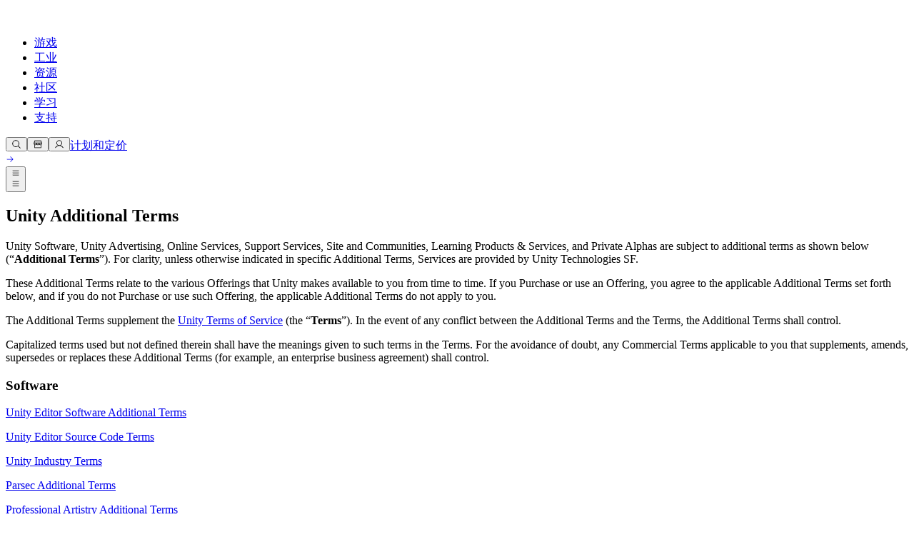

--- FILE ---
content_type: text/html; charset=utf-8
request_url: https://unity.com/cn/legal/additional-terms
body_size: 47558
content:
<!DOCTYPE html><html lang="zh" class="__variable_8b3a0b md:scroll-smooth" data-sentry-component="RootLayout" data-sentry-source-file="layout.tsx"><head><meta charSet="utf-8"/><meta name="viewport" content="width=device-width, initial-scale=1"/><link rel="preload" href="/_next/static/media/c3992b2357033334-s.p.woff2" as="font" crossorigin="" type="font/woff2"/><link rel="preload" href="/_next/static/media/e4af272ccee01ff0-s.p.woff2" as="font" crossorigin="" type="font/woff2"/><link rel="stylesheet" href="/_next/static/css/2877a1d115734d7b.css?dpl=dpl_2aUcMQdoe42FrZyo9p6ap4Fmy5Ke" data-precedence="next"/><link rel="stylesheet" href="/_next/static/css/52aa1466dd2cff59.css?dpl=dpl_2aUcMQdoe42FrZyo9p6ap4Fmy5Ke" data-precedence="next"/><link rel="stylesheet" href="/_next/static/css/81c0ad4dc2cf187e.css?dpl=dpl_2aUcMQdoe42FrZyo9p6ap4Fmy5Ke" data-precedence="next"/><link rel="stylesheet" href="/_next/static/css/c30e1021f7f3840a.css?dpl=dpl_2aUcMQdoe42FrZyo9p6ap4Fmy5Ke" data-precedence="next"/><link rel="preload" as="script" fetchPriority="low" href="/_next/static/chunks/webpack-2dd1970a07f89fe7.js?dpl=dpl_2aUcMQdoe42FrZyo9p6ap4Fmy5Ke"/><script src="/_next/static/chunks/5e4b0c69-4e486c7f7ad03a51.js?dpl=dpl_2aUcMQdoe42FrZyo9p6ap4Fmy5Ke" async=""></script><script src="/_next/static/chunks/18027-36a81b2e5e4ffc6e.js?dpl=dpl_2aUcMQdoe42FrZyo9p6ap4Fmy5Ke" async=""></script><script src="/_next/static/chunks/main-app-a8067635cbd4c6d3.js?dpl=dpl_2aUcMQdoe42FrZyo9p6ap4Fmy5Ke" async=""></script><script src="/_next/static/chunks/app/global-error-583447c2638bd789.js?dpl=dpl_2aUcMQdoe42FrZyo9p6ap4Fmy5Ke" async=""></script><script src="/_next/static/chunks/70385-236373e280b9e904.js?dpl=dpl_2aUcMQdoe42FrZyo9p6ap4Fmy5Ke" async=""></script><script src="/_next/static/chunks/95066-fa6330c14fa48f94.js?dpl=dpl_2aUcMQdoe42FrZyo9p6ap4Fmy5Ke" async=""></script><script src="/_next/static/chunks/58889-e9b95851defc1dbf.js?dpl=dpl_2aUcMQdoe42FrZyo9p6ap4Fmy5Ke" async=""></script><script src="/_next/static/chunks/39853-d46c651bf7e934b8.js?dpl=dpl_2aUcMQdoe42FrZyo9p6ap4Fmy5Ke" async=""></script><script src="/_next/static/chunks/31114-e4797575294cdbb4.js?dpl=dpl_2aUcMQdoe42FrZyo9p6ap4Fmy5Ke" async=""></script><script src="/_next/static/chunks/67318-3036c6cca8368e62.js?dpl=dpl_2aUcMQdoe42FrZyo9p6ap4Fmy5Ke" async=""></script><script src="/_next/static/chunks/8975-33265fa242d716cb.js?dpl=dpl_2aUcMQdoe42FrZyo9p6ap4Fmy5Ke" async=""></script><script src="/_next/static/chunks/78316-a000875d4a623025.js?dpl=dpl_2aUcMQdoe42FrZyo9p6ap4Fmy5Ke" async=""></script><script src="/_next/static/chunks/56579-43aa8e489b8fed06.js?dpl=dpl_2aUcMQdoe42FrZyo9p6ap4Fmy5Ke" async=""></script><script src="/_next/static/chunks/39931-376461e2b3985e21.js?dpl=dpl_2aUcMQdoe42FrZyo9p6ap4Fmy5Ke" async=""></script><script src="/_next/static/chunks/94405-399863b8f639cfeb.js?dpl=dpl_2aUcMQdoe42FrZyo9p6ap4Fmy5Ke" async=""></script><script src="/_next/static/chunks/5438-8dda55084f6289e5.js?dpl=dpl_2aUcMQdoe42FrZyo9p6ap4Fmy5Ke" async=""></script><script src="/_next/static/chunks/app/%5Blocale%5D/layout-94e257db6e8c5f32.js?dpl=dpl_2aUcMQdoe42FrZyo9p6ap4Fmy5Ke" async=""></script><script src="/_next/static/chunks/app/%5Blocale%5D/error-5f40284f634f7d40.js?dpl=dpl_2aUcMQdoe42FrZyo9p6ap4Fmy5Ke" async=""></script><script src="/_next/static/chunks/app/%5Blocale%5D/not-found-f6114d9cb72627e2.js?dpl=dpl_2aUcMQdoe42FrZyo9p6ap4Fmy5Ke" async=""></script><script src="/_next/static/chunks/49103-7e11c174eaa96d5c.js?dpl=dpl_2aUcMQdoe42FrZyo9p6ap4Fmy5Ke" async=""></script><script src="/_next/static/chunks/64628-763706d7ae6f062d.js?dpl=dpl_2aUcMQdoe42FrZyo9p6ap4Fmy5Ke" async=""></script><script src="/_next/static/chunks/57735-c53888067001db96.js?dpl=dpl_2aUcMQdoe42FrZyo9p6ap4Fmy5Ke" async=""></script><script src="/_next/static/chunks/61775-0dd92fcb82335c86.js?dpl=dpl_2aUcMQdoe42FrZyo9p6ap4Fmy5Ke" async=""></script><script src="/_next/static/chunks/24781-86039932f7131efc.js?dpl=dpl_2aUcMQdoe42FrZyo9p6ap4Fmy5Ke" async=""></script><script src="/_next/static/chunks/69167-29b6d5dfb55ffa6a.js?dpl=dpl_2aUcMQdoe42FrZyo9p6ap4Fmy5Ke" async=""></script><script src="/_next/static/chunks/49387-482b5787e4c23cb6.js?dpl=dpl_2aUcMQdoe42FrZyo9p6ap4Fmy5Ke" async=""></script><script src="/_next/static/chunks/36969-012d512b02d5f096.js?dpl=dpl_2aUcMQdoe42FrZyo9p6ap4Fmy5Ke" async=""></script><script src="/_next/static/chunks/app/%5Blocale%5D/legal/%5B%5B...slug%5D%5D/page-cfe269e439766949.js?dpl=dpl_2aUcMQdoe42FrZyo9p6ap4Fmy5Ke" async=""></script><link rel="preload" href="https://cdn.cookielaw.org/scripttemplates/otSDKStub.js" as="script"/><link rel="preload" href="/_next/static/chunks/16024.b4cc10781d29cccd.js?dpl=dpl_2aUcMQdoe42FrZyo9p6ap4Fmy5Ke" as="script" fetchPriority="low"/><link rel="preload" href="/_next/static/chunks/54638.4c6dc3e7a535add0.js?dpl=dpl_2aUcMQdoe42FrZyo9p6ap4Fmy5Ke" as="script" fetchPriority="low"/><link rel="preload" href="/_next/static/chunks/17550.7f3482d7c8d86b65.js?dpl=dpl_2aUcMQdoe42FrZyo9p6ap4Fmy5Ke" as="script" fetchPriority="low"/><link rel="preload" href="/_next/static/chunks/9050.98c842dbeaa4813c.js?dpl=dpl_2aUcMQdoe42FrZyo9p6ap4Fmy5Ke" as="script" fetchPriority="low"/><link rel="preload" href="/_next/static/chunks/34751.610821b23345d42e.js?dpl=dpl_2aUcMQdoe42FrZyo9p6ap4Fmy5Ke" as="script" fetchPriority="low"/><link rel="preload" href="/_next/static/chunks/75642.ffca21b0bb5facf6.js?dpl=dpl_2aUcMQdoe42FrZyo9p6ap4Fmy5Ke" as="script" fetchPriority="low"/><link rel="preload" href="/_next/static/chunks/13976.71d438e0029596f8.js?dpl=dpl_2aUcMQdoe42FrZyo9p6ap4Fmy5Ke" as="script" fetchPriority="low"/><link rel="preload" href="/_next/static/chunks/15006.3dc15ea71974fadf.js?dpl=dpl_2aUcMQdoe42FrZyo9p6ap4Fmy5Ke" as="script" fetchPriority="low"/><link rel="preload" href="/_next/static/chunks/44184.f15a803050723d63.js?dpl=dpl_2aUcMQdoe42FrZyo9p6ap4Fmy5Ke" as="script" fetchPriority="low"/><link rel="preload" href="/_next/static/chunks/40442.3587c1c31be55a86.js?dpl=dpl_2aUcMQdoe42FrZyo9p6ap4Fmy5Ke" as="script" fetchPriority="low"/><link rel="preload" href="/_next/static/chunks/57059.a3296b3a42ca5a5e.js?dpl=dpl_2aUcMQdoe42FrZyo9p6ap4Fmy5Ke" as="script" fetchPriority="low"/><link rel="preload" href="/_next/static/chunks/70836.bff4080803d823e7.js?dpl=dpl_2aUcMQdoe42FrZyo9p6ap4Fmy5Ke" as="script" fetchPriority="low"/><link rel="preload" href="/_next/static/chunks/56963.2420caf25e1f343b.js?dpl=dpl_2aUcMQdoe42FrZyo9p6ap4Fmy5Ke" as="script" fetchPriority="low"/><link rel="preload" href="/_next/static/chunks/21234.c054e17abdc6bb0d.js?dpl=dpl_2aUcMQdoe42FrZyo9p6ap4Fmy5Ke" as="script" fetchPriority="low"/><link rel="preload" href="/_next/static/chunks/88653.9b402a297d81ce3b.js?dpl=dpl_2aUcMQdoe42FrZyo9p6ap4Fmy5Ke" as="script" fetchPriority="low"/><link rel="preload" href="/_next/static/chunks/38276.73327a05eaa1e691.js?dpl=dpl_2aUcMQdoe42FrZyo9p6ap4Fmy5Ke" as="script" fetchPriority="low"/><link rel="preload" href="/_next/static/chunks/19621.bc27372ee48195bd.js?dpl=dpl_2aUcMQdoe42FrZyo9p6ap4Fmy5Ke" as="script" fetchPriority="low"/><link rel="preload" href="/_next/static/chunks/20055.0e77d4b2a8b0f22e.js?dpl=dpl_2aUcMQdoe42FrZyo9p6ap4Fmy5Ke" as="script" fetchPriority="low"/><link rel="preload" href="/_next/static/chunks/19121.23586031424e7073.js?dpl=dpl_2aUcMQdoe42FrZyo9p6ap4Fmy5Ke" as="script" fetchPriority="low"/><link rel="preload" href="/_next/static/chunks/20010.142425c7966a7839.js?dpl=dpl_2aUcMQdoe42FrZyo9p6ap4Fmy5Ke" as="script" fetchPriority="low"/><link rel="preload" href="/_next/static/chunks/83487.150fa1aeeb6a2655.js?dpl=dpl_2aUcMQdoe42FrZyo9p6ap4Fmy5Ke" as="script" fetchPriority="low"/><link rel="preload" href="/_next/static/chunks/86745.cc0e516f4540d3a1.js?dpl=dpl_2aUcMQdoe42FrZyo9p6ap4Fmy5Ke" as="script" fetchPriority="low"/><link rel="preload" href="/_next/static/chunks/98665.d8516f0966f02e73.js?dpl=dpl_2aUcMQdoe42FrZyo9p6ap4Fmy5Ke" as="script" fetchPriority="low"/><link rel="preload" href="/_next/static/chunks/196.32c7407e7b131ade.js?dpl=dpl_2aUcMQdoe42FrZyo9p6ap4Fmy5Ke" as="script" fetchPriority="low"/><link rel="preload" href="/_next/static/chunks/69896.49acc58681cb4f17.js?dpl=dpl_2aUcMQdoe42FrZyo9p6ap4Fmy5Ke" as="script" fetchPriority="low"/><link rel="preload" href="/_next/static/chunks/89415.b62f26c8914e1971.js?dpl=dpl_2aUcMQdoe42FrZyo9p6ap4Fmy5Ke" as="script" fetchPriority="low"/><link rel="preload" href="/_next/static/chunks/39884.f2ff4671a7bfb99a.js?dpl=dpl_2aUcMQdoe42FrZyo9p6ap4Fmy5Ke" as="script" fetchPriority="low"/><link rel="preload" href="/_next/static/chunks/24133.bd5c54e8e5d12eff.js?dpl=dpl_2aUcMQdoe42FrZyo9p6ap4Fmy5Ke" as="script" fetchPriority="low"/><link rel="preload" href="/_next/static/chunks/28820.3f82b52f672b03d7.js?dpl=dpl_2aUcMQdoe42FrZyo9p6ap4Fmy5Ke" as="script" fetchPriority="low"/><link rel="preload" href="/_next/static/chunks/75989.1244a9210af64bfe.js?dpl=dpl_2aUcMQdoe42FrZyo9p6ap4Fmy5Ke" as="script" fetchPriority="low"/><link rel="preload" href="/_next/static/chunks/86343.71a3d94b117b7e04.js?dpl=dpl_2aUcMQdoe42FrZyo9p6ap4Fmy5Ke" as="script" fetchPriority="low"/><link rel="preload" href="/_next/static/chunks/84623.e0a7e57ac64eed10.js?dpl=dpl_2aUcMQdoe42FrZyo9p6ap4Fmy5Ke" as="script" fetchPriority="low"/><link rel="preload" href="/_next/static/chunks/86740.f348a59d3d2b5ae3.js?dpl=dpl_2aUcMQdoe42FrZyo9p6ap4Fmy5Ke" as="script" fetchPriority="low"/><link rel="preload" href="/_next/static/chunks/67521.4e605a0cbbecca81.js?dpl=dpl_2aUcMQdoe42FrZyo9p6ap4Fmy5Ke" as="script" fetchPriority="low"/><link rel="preload" href="/_next/static/chunks/88557.e276235ff6fdca99.js?dpl=dpl_2aUcMQdoe42FrZyo9p6ap4Fmy5Ke" as="script" fetchPriority="low"/><link rel="preload" href="/_next/static/chunks/84366.55ca78a5cdd4f7bf.js?dpl=dpl_2aUcMQdoe42FrZyo9p6ap4Fmy5Ke" as="script" fetchPriority="low"/><link rel="preload" href="/_next/static/chunks/26066.9a152015b3267a8b.js?dpl=dpl_2aUcMQdoe42FrZyo9p6ap4Fmy5Ke" as="script" fetchPriority="low"/><link rel="preload" href="/_next/static/chunks/47332.911d599055e07102.js?dpl=dpl_2aUcMQdoe42FrZyo9p6ap4Fmy5Ke" as="script" fetchPriority="low"/><link rel="preload" href="/_next/static/chunks/65050.3b98a1121b5e44de.js?dpl=dpl_2aUcMQdoe42FrZyo9p6ap4Fmy5Ke" as="script" fetchPriority="low"/><link rel="preload" href="/_next/static/chunks/64853.2c31a7d1ef52e583.js?dpl=dpl_2aUcMQdoe42FrZyo9p6ap4Fmy5Ke" as="script" fetchPriority="low"/><link rel="preload" href="/_next/static/chunks/54366.f5ddd48384daacc8.js?dpl=dpl_2aUcMQdoe42FrZyo9p6ap4Fmy5Ke" as="script" fetchPriority="low"/><link rel="preload" href="/_next/static/chunks/98723.0ac38f7fa284ce9f.js?dpl=dpl_2aUcMQdoe42FrZyo9p6ap4Fmy5Ke" as="script" fetchPriority="low"/><link rel="preload" href="/_next/static/chunks/11046.eb08edde3a94ec36.js?dpl=dpl_2aUcMQdoe42FrZyo9p6ap4Fmy5Ke" as="script" fetchPriority="low"/><link rel="preload" href="/_next/static/chunks/91787.2a4baac53727ce20.js?dpl=dpl_2aUcMQdoe42FrZyo9p6ap4Fmy5Ke" as="script" fetchPriority="low"/><meta name="next-size-adjust" content=""/><title>Unity Additional Terms</title><meta name="description" content="These Additional Terms (“Additional Terms”) govern your license of Unity Software, Developer Services and Site/Communities"/><link rel="canonical" href="https://unity.com/cn/legal/additional-terms"/><link rel="alternate" hrefLang="x-default" href="https://unity.com/legal/additional-terms"/><link rel="alternate" hrefLang="en" href="https://unity.com/legal/additional-terms"/><link rel="alternate" hrefLang="fr" href="https://unity.com/fr/legal/additional-terms"/><link rel="alternate" hrefLang="es" href="https://unity.com/es/legal/additional-terms"/><link rel="alternate" hrefLang="de" href="https://unity.com/de/legal/additional-terms"/><link rel="alternate" hrefLang="pt" href="https://unity.com/pt/legal/additional-terms"/><link rel="alternate" hrefLang="ru" href="https://unity.com/ru/legal/additional-terms"/><link rel="alternate" hrefLang="zh" href="https://unity.com/cn/legal/additional-terms"/><link rel="alternate" hrefLang="ja" href="https://unity.com/ja/legal/additional-terms"/><link rel="alternate" hrefLang="ko" href="https://unity.com/kr/legal/additional-terms"/><meta property="og:title" content="Unity Additional Terms"/><meta property="og:description" content="These Additional Terms (“Additional Terms”) govern your license of Unity Software, Developer Services and Site/Communities"/><meta property="og:url" content="https://unity.com/legal/additional-terms"/><meta property="og:site_name" content="Unity"/><meta property="og:image" content="https://cdn.sanity.io/images/fuvbjjlp/production/fa8e822f74dc0dc469801f15ac53859e00318ee2-264x97.svg"/><meta property="og:image:alt" content="Unity Logo"/><meta property="og:type" content="website"/><meta name="twitter:card" content="summary_large_image"/><meta name="twitter:title" content="Unity Additional Terms"/><meta name="twitter:description" content="These Additional Terms (“Additional Terms”) govern your license of Unity Software, Developer Services and Site/Communities"/><meta name="twitter:image" content="https://cdn.sanity.io/images/fuvbjjlp/production/fa8e822f74dc0dc469801f15ac53859e00318ee2-264x97.svg"/><meta name="twitter:image:alt" content="Unity Logo"/><link rel="icon" href="/favicon.ico" type="image/x-icon" sizes="48x48"/><meta name="sentry-trace" content="736e0fc15dff891c2257e419f00a591f-fa3991768841ace8-0"/><meta name="baggage" content="sentry-environment=production,sentry-release=005e0f17a05bc977622f615c91ccac890618164b,sentry-public_key=ce7d682306884c779d3c5d683a430b07,sentry-trace_id=736e0fc15dff891c2257e419f00a591f,sentry-org_id=488710,sentry-sampled=false,sentry-sample_rand=0.887701295835885,sentry-sample_rate=0.005"/><script src="/_next/static/chunks/polyfills-42372ed130431b0a.js?dpl=dpl_2aUcMQdoe42FrZyo9p6ap4Fmy5Ke" noModule=""></script></head><body><div hidden=""><!--$--><!--/$--></div><div class="flex min-h-screen flex-col" data-sentry-component="Layout" data-sentry-source-file="Layout.tsx"><header class="dark sticky top-0 right-0 left-0 z-50 flex h-[4rem] items-center bg-black lg:h-[3rem]"><div class="mango-container flex items-center justify-between px-6 py-1.5"><div class="flex items-center gap-9"><a class="-m-2 inline-block p-2 transition-opacity hover:opacity-80" data-link-location="HeaderLogo" data-sentry-element="Link" data-sentry-component="HeaderLogo" data-sentry-source-file="HeaderLogo.tsx" href="/cn"><svg xmlns="http://www.w3.org/2000/svg" width="19" height="22" viewBox="0 0 19 22" fill="none" data-sentry-element="svg" data-sentry-source-file="HeaderLogo.tsx"><path d="M10.3305 3.93605L13.7281 5.94619C13.8503 6.01676 13.8547 6.21254 13.7281 6.28311L9.69098 8.67343C9.56884 8.74627 9.4245 8.74172 9.31124 8.67343L5.27408 6.28311C5.14972 6.21482 5.1475 6.01449 5.27408 5.94619L8.66947 3.93605V0L0 5.13121V15.3936L3.32433 13.4267V9.40646C3.32211 9.26304 3.48644 9.1606 3.60858 9.238L7.64575 11.6283C7.76788 11.7012 7.83672 11.8309 7.83672 11.9652V16.7436C7.83894 16.887 7.67461 16.9894 7.55248 16.912L4.15486 14.9019L0.830529 16.8688L9.5 22L18.1695 16.8688L14.8451 14.9019L11.4475 16.912C11.3276 16.9872 11.1588 16.8893 11.1633 16.7436V11.9652C11.1633 11.8218 11.241 11.6943 11.3543 11.6283L15.3914 9.238C15.5113 9.16287 15.6801 9.25849 15.6757 9.40646V13.4267L19 15.3936V5.13121L10.3305 0V3.93605Z" fill="white" data-sentry-element="path" data-sentry-source-file="HeaderLogo.tsx"></path></svg></a><div class="hidden lg:block" role="menubar" tabindex="-1"><nav><ul class="flex"><li><a class="mango-text-heading-5xs text-mango-white hover:bg-mango-gray-950 block rounded-xl px-3 py-2 " aria-haspopup="true" aria-expanded="false" data-link-location="HeaderNavigationItem" href="/cn/games">游戏</a></li><li><a class="mango-text-heading-5xs text-mango-white hover:bg-mango-gray-950 block rounded-xl px-3 py-2 " aria-haspopup="true" aria-expanded="false" data-link-location="HeaderNavigationItem" href="/cn/industry">工业</a></li><li><a class="mango-text-heading-5xs text-mango-white hover:bg-mango-gray-950 block rounded-xl px-3 py-2 " aria-haspopup="true" aria-expanded="false" data-link-location="HeaderNavigationItem" href="/cn/resources">资源</a></li><li><a class="mango-text-heading-5xs text-mango-white hover:bg-mango-gray-950 block rounded-xl px-3 py-2 " aria-haspopup="true" aria-expanded="false" data-link-location="HeaderNavigationItem" href="/cn/community">社区</a></li><li><a class="mango-text-heading-5xs text-mango-white hover:bg-mango-gray-950 block rounded-xl px-3 py-2 " target="_blank" aria-haspopup="true" aria-expanded="false" data-link-location="HeaderNavigationItem" href="https://learn.unity.com/tutorial/start-learning-unity">学习</a></li><li><a class="mango-text-heading-5xs text-mango-white hover:bg-mango-gray-950 block rounded-xl px-3 py-2 " aria-haspopup="true" aria-expanded="false" data-link-location="HeaderNavigationItem" href="/cn/support-services">支持</a></li></ul></nav><div class="absolute top-full right-0 left-0 z-40 w-full overflow-hidden rounded-b-[1rem] px-[4.625rem] shadow-2xl backdrop-blur-[24px]" role="menu" aria-hidden="true" style="background:linear-gradient(0deg, rgba(38, 38, 38, 0.80) -53.45%, rgba(0, 0, 0, 0.80) 91.71%);pointer-events:none;opacity:0;height:0px;min-height:0;padding-top:0px;padding-bottom:0px"><div class="relative w-full"><div class="grid w-full grid-cols-12 gap-6" aria-hidden="true" style="position:absolute;pointer-events:none;opacity:0;transform:translateY(-10px)"><div class="md:col-span-4 xl:col-span-3"><div class="flex flex-col" data-sentry-component="HeaderDropdownMenuSection" data-sentry-source-file="HeaderDropdownMenuSection.tsx"><div class="mango-text-input text-gray-400 mb-6">开发</div><div class="flex flex-col w-full gap-5"><a class="group relative block overflow-hidden rounded-lg p-2" data-link-location="HeaderNavigationLink" data-sentry-element="Link" data-sentry-component="HeaderNavigationLink" data-sentry-source-file="HeaderNavigationLink.tsx" href="/cn/products/unity-engine"><div class="absolute inset-0 rounded-lg bg-gray-700 opacity-0 transition-opacity duration-200 group-hover:opacity-100 group-focus:opacity-100"></div><span class="relative z-10 flex items-center gap-4"><span class="flex h-[2.625rem] w-[2.5625rem] shrink-0 items-center justify-center rounded-lg bg-gray-800"><img alt="" loading="lazy" width="22" height="22" decoding="async" data-nimg="1" style="color:transparent;background-size:cover;background-position:50% 50%;background-repeat:no-repeat;background-image:url(&quot;data:image/svg+xml;charset=utf-8,%3Csvg xmlns=&#x27;http://www.w3.org/2000/svg&#x27; viewBox=&#x27;0 0 22 22&#x27;%3E%3Cfilter id=&#x27;b&#x27; color-interpolation-filters=&#x27;sRGB&#x27;%3E%3CfeGaussianBlur stdDeviation=&#x27;20&#x27;/%3E%3CfeColorMatrix values=&#x27;1 0 0 0 0 0 1 0 0 0 0 0 1 0 0 0 0 0 100 -1&#x27; result=&#x27;s&#x27;/%3E%3CfeFlood x=&#x27;0&#x27; y=&#x27;0&#x27; width=&#x27;100%25&#x27; height=&#x27;100%25&#x27;/%3E%3CfeComposite operator=&#x27;out&#x27; in=&#x27;s&#x27;/%3E%3CfeComposite in2=&#x27;SourceGraphic&#x27;/%3E%3CfeGaussianBlur stdDeviation=&#x27;20&#x27;/%3E%3C/filter%3E%3Cimage width=&#x27;100%25&#x27; height=&#x27;100%25&#x27; x=&#x27;0&#x27; y=&#x27;0&#x27; preserveAspectRatio=&#x27;none&#x27; style=&#x27;filter: url(%23b);&#x27; href=&#x27;[data-uri]&#x27;/%3E%3C/svg%3E&quot;)" srcSet="/_next/image?url=https%3A%2F%2Fcdn.sanity.io%2Fimages%2Ffuvbjjlp%2Fproduction%2F48efab0e9c64ec1143feab4e048bfff10acbb8a9-72x72.png%3Fw%3D30%26h%3D30%26fit%3Dcrop%26dpr%3D2&amp;w=32&amp;q=75 1x, /_next/image?url=https%3A%2F%2Fcdn.sanity.io%2Fimages%2Ffuvbjjlp%2Fproduction%2F48efab0e9c64ec1143feab4e048bfff10acbb8a9-72x72.png%3Fw%3D30%26h%3D30%26fit%3Dcrop%26dpr%3D2&amp;w=48&amp;q=75 2x" src="/_next/image?url=https%3A%2F%2Fcdn.sanity.io%2Fimages%2Ffuvbjjlp%2Fproduction%2F48efab0e9c64ec1143feab4e048bfff10acbb8a9-72x72.png%3Fw%3D30%26h%3D30%26fit%3Dcrop%26dpr%3D2&amp;w=48&amp;q=75"/></span><div class="flex-1"><div class="text-white flex items-baseline gap-2 mango-text-heading-5xs"><div>Unity 引擎</div><div class="self-center"></div></div><div class="mango-text-body-sm text-gray-400">为任何平台构建2D和3D游戏</div></div></span></a></div><div class="flex flex-wrap mt-8 gap-2"><a role="button" aria-label="下载" target="_self" type="button" class="relative flex items-center justify-center gap-2 rounded-full text-xs font-semibold font-sans tracking-[-0.01rem] whitespace-nowrap group w-fit transition-[box-shadow,background-color,color,border-color] duration-300 pointer-events-auto 
    focus-visible:before:content-[&#x27;&#x27;]
    focus-visible:before:absolute
    focus-visible:before:inset-[-0.25rem]
    focus-visible:before:rounded-full
    focus-visible:before:bg-transparent
    focus-visible:before:border
    focus-visible:before:border-2
    focus-visible:before:border-mango-blue-focus
    focus-visible:before:pointer-events-none
    focus-visible:before:z-10
    focus-visible:outline-hidden
   disabled:cursor-not-allowed disabled:opacity-40 h-[2rem] px-[1.25rem] pl-[1rem] bg-mango-gray-50 dark:bg-mango-gray-800 text-mango-black dark:text-mango-white btn-secondary-shadow-default hover:bg-mango-gray-100 hover:dark:bg-mango-gray-900 hover:shadow-transparent group-hover/button:bg-mango-gray-100 group-hover/button:dark:bg-mango-gray-900 group-hover/button:shadow-transparent" data-link-location="HeaderDropdownMenuSectionAction" href="/cn/download"><span class="flex items-center justify-center gap-2 flex-row-reverse transition-all duration-300">下载<span class="h-3 w-3 overflow-hidden" data-sentry-component="IconOnHover" data-sentry-source-file="Button.tsx"><span class="flex w-[24px] -translate-x-3 items-center justify-center transition-all duration-300 group-hover:translate-x-0 group-hover/button:translate-x-0"><!--$?--><template id="B:0"></template><!--/$--><!--$?--><template id="B:1"></template><!--/$--></span></span></span></a><a role="button" aria-label="计划和定价" target="_self" type="button" class="relative flex items-center justify-center gap-2 rounded-full text-xs font-semibold font-sans tracking-[-0.01rem] whitespace-nowrap group w-fit transition-[box-shadow,background-color,color,border-color] duration-300 pointer-events-auto 
    focus-visible:before:content-[&#x27;&#x27;]
    focus-visible:before:absolute
    focus-visible:before:inset-[-0.25rem]
    focus-visible:before:rounded-full
    focus-visible:before:bg-transparent
    focus-visible:before:border
    focus-visible:before:border-2
    focus-visible:before:border-mango-blue-focus
    focus-visible:before:pointer-events-none
    focus-visible:before:z-10
    focus-visible:outline-hidden
   disabled:cursor-not-allowed disabled:opacity-40 h-[2rem] px-[1rem] bg-transparent text-mango-black border border-mango-gray-300 dark:border-mango-gray-700 hover:border-mango-gray-400 dark:hover:border-mango-gray-600 hover:shadow-transparent group-hover/button:border-mango-gray-400 group-hover/button:dark:border-mango-gray-600 group-hover/button:shadow-transparent" data-link-location="HeaderDropdownMenuSectionAction" href="/cn/products"><span class="flex items-center justify-center gap-2 translate-x-2 group-hover:translate-x-0 group-hover/button:translate-x-0 transition-all duration-300">计划和定价<!--$?--><template id="B:2"></template><!--/$--></span></a></div></div></div><div class="md:col-span-4 xl:col-span-3"><div class="flex flex-col" data-sentry-component="HeaderDropdownMenuSection" data-sentry-source-file="HeaderDropdownMenuSection.tsx"><div class="mango-text-input text-gray-400 mb-6">商业化</div><div class="flex flex-col w-full gap-5"><a class="group relative block overflow-hidden rounded-lg p-2" data-link-location="HeaderNavigationLink" data-sentry-element="Link" data-sentry-component="HeaderNavigationLink" data-sentry-source-file="HeaderNavigationLink.tsx" href="/cn/products/iap"><div class="absolute inset-0 rounded-lg bg-gray-700 opacity-0 transition-opacity duration-200 group-hover:opacity-100 group-focus:opacity-100"></div><span class="relative z-10 flex items-center gap-4"><span class="flex h-[2.625rem] w-[2.5625rem] shrink-0 items-center justify-center rounded-lg bg-gray-800"><!--$--><div style="height:1.5rem;width:1.5rem;color:inherit"><svg xmlns="http://www.w3.org/2000/svg" width="1.5rem" height="1.5rem" fill="currentColor" viewBox="0 0 256 256" class="text-inherit text-white" data-sentry-element="IconComponent" data-sentry-source-file="Icon.tsx"><path d="M216,40H40A16,16,0,0,0,24,56V200a16,16,0,0,0,16,16H216a16,16,0,0,0,16-16V56A16,16,0,0,0,216,40Zm0,160H40V56H216V200ZM176,88a48,48,0,0,1-96,0,8,8,0,0,1,16,0,32,32,0,0,0,64,0,8,8,0,0,1,16,0Z"></path></svg></div><!--/$--></span><div class="flex-1"><div class="text-white flex items-baseline gap-2 mango-text-heading-5xs"><div>应用内购买（IAP）</div><div class="self-center"></div></div><div class="mango-text-body-sm text-gray-400">发现并管理各商店的IAP</div></div></span></a><a class="group relative block overflow-hidden rounded-lg p-2" data-link-location="HeaderNavigationLink" data-sentry-element="Link" data-sentry-component="HeaderNavigationLink" data-sentry-source-file="HeaderNavigationLink.tsx" href="/cn/products/levelplay"><div class="absolute inset-0 rounded-lg bg-gray-700 opacity-0 transition-opacity duration-200 group-hover:opacity-100 group-focus:opacity-100"></div><span class="relative z-10 flex items-center gap-4"><span class="flex h-[2.625rem] w-[2.5625rem] shrink-0 items-center justify-center rounded-lg bg-gray-800"><img alt="" loading="lazy" width="22" height="22" decoding="async" data-nimg="1" style="color:transparent;background-size:cover;background-position:50% 50%;background-repeat:no-repeat;background-image:url(&quot;data:image/svg+xml;charset=utf-8,%3Csvg xmlns=&#x27;http://www.w3.org/2000/svg&#x27; viewBox=&#x27;0 0 22 22&#x27;%3E%3Cfilter id=&#x27;b&#x27; color-interpolation-filters=&#x27;sRGB&#x27;%3E%3CfeGaussianBlur stdDeviation=&#x27;20&#x27;/%3E%3CfeColorMatrix values=&#x27;1 0 0 0 0 0 1 0 0 0 0 0 1 0 0 0 0 0 100 -1&#x27; result=&#x27;s&#x27;/%3E%3CfeFlood x=&#x27;0&#x27; y=&#x27;0&#x27; width=&#x27;100%25&#x27; height=&#x27;100%25&#x27;/%3E%3CfeComposite operator=&#x27;out&#x27; in=&#x27;s&#x27;/%3E%3CfeComposite in2=&#x27;SourceGraphic&#x27;/%3E%3CfeGaussianBlur stdDeviation=&#x27;20&#x27;/%3E%3C/filter%3E%3Cimage width=&#x27;100%25&#x27; height=&#x27;100%25&#x27; x=&#x27;0&#x27; y=&#x27;0&#x27; preserveAspectRatio=&#x27;none&#x27; style=&#x27;filter: url(%23b);&#x27; href=&#x27;[data-uri]&#x27;/%3E%3C/svg%3E&quot;)" srcSet="/_next/image?url=https%3A%2F%2Fcdn.sanity.io%2Fimages%2Ffuvbjjlp%2Fproduction%2Fd2af6dc738dc2e149606a0d07936973035e0778d-112x112.png%3Fw%3D30%26h%3D30%26fit%3Dcrop%26dpr%3D2&amp;w=32&amp;q=75 1x, /_next/image?url=https%3A%2F%2Fcdn.sanity.io%2Fimages%2Ffuvbjjlp%2Fproduction%2Fd2af6dc738dc2e149606a0d07936973035e0778d-112x112.png%3Fw%3D30%26h%3D30%26fit%3Dcrop%26dpr%3D2&amp;w=48&amp;q=75 2x" src="/_next/image?url=https%3A%2F%2Fcdn.sanity.io%2Fimages%2Ffuvbjjlp%2Fproduction%2Fd2af6dc738dc2e149606a0d07936973035e0778d-112x112.png%3Fw%3D30%26h%3D30%26fit%3Dcrop%26dpr%3D2&amp;w=48&amp;q=75"/></span><div class="flex-1"><div class="text-white flex items-baseline gap-2 mango-text-heading-5xs"><div>聚合平台</div><div class="self-center"></div></div><div class="mango-text-body-sm text-gray-400">最大化收入并优化变现</div></div></span></a><a class="group relative block overflow-hidden rounded-lg p-2" data-link-location="HeaderNavigationLink" data-sentry-element="Link" data-sentry-component="HeaderNavigationLink" data-sentry-source-file="HeaderNavigationLink.tsx" href="/cn/products/ad-quality"><div class="absolute inset-0 rounded-lg bg-gray-700 opacity-0 transition-opacity duration-200 group-hover:opacity-100 group-focus:opacity-100"></div><span class="relative z-10 flex items-center gap-4"><span class="flex h-[2.625rem] w-[2.5625rem] shrink-0 items-center justify-center rounded-lg bg-gray-800"><!--$?--><template id="B:3"></template><!--/$--></span><div class="flex-1"><div class="text-white flex items-baseline gap-2 mango-text-heading-5xs"><div>Ad Quality</div><div class="self-center"></div></div><div class="mango-text-body-sm text-gray-400">保护您应用的用户体验</div></div></span></a><a class="group relative block overflow-hidden rounded-lg p-2" data-link-location="HeaderNavigationLink" data-sentry-element="Link" data-sentry-component="HeaderNavigationLink" data-sentry-source-file="HeaderNavigationLink.tsx" href="/cn/products/tapjoy"><div class="absolute inset-0 rounded-lg bg-gray-700 opacity-0 transition-opacity duration-200 group-hover:opacity-100 group-focus:opacity-100"></div><span class="relative z-10 flex items-center gap-4"><span class="flex h-[2.625rem] w-[2.5625rem] shrink-0 items-center justify-center rounded-lg bg-gray-800"><!--$?--><template id="B:4"></template><!--/$--></span><div class="flex-1"><div class="text-white flex items-baseline gap-2 mango-text-heading-5xs"><div>Tapjoy</div><div class="self-center"></div></div><div class="mango-text-body-sm text-gray-400">建立长期用户忠诚度</div></div></span></a></div><div class="flex flex-wrap mt-8 gap-2"><a role="button" aria-label="所有变现产品" target="_self" type="button" class="relative flex items-center justify-center gap-2 rounded-full text-xs font-semibold font-sans tracking-[-0.01rem] whitespace-nowrap group w-fit transition-[box-shadow,background-color,color,border-color] duration-300 pointer-events-auto 
    focus-visible:before:content-[&#x27;&#x27;]
    focus-visible:before:absolute
    focus-visible:before:inset-[-0.25rem]
    focus-visible:before:rounded-full
    focus-visible:before:bg-transparent
    focus-visible:before:border
    focus-visible:before:border-2
    focus-visible:before:border-mango-blue-focus
    focus-visible:before:pointer-events-none
    focus-visible:before:z-10
    focus-visible:outline-hidden
   disabled:cursor-not-allowed disabled:opacity-40 h-[2rem] px-[1rem] bg-mango-gray-50 dark:bg-mango-gray-800 text-mango-black dark:text-mango-white btn-secondary-shadow-default hover:bg-mango-gray-100 hover:dark:bg-mango-gray-900 hover:shadow-transparent group-hover/button:bg-mango-gray-100 group-hover/button:dark:bg-mango-gray-900 group-hover/button:shadow-transparent" data-link-location="HeaderDropdownMenuSectionAction" href="/cn/solutions/app-monetization"><span class="flex items-center justify-center gap-2 translate-x-2 group-hover:translate-x-0 group-hover/button:translate-x-0 transition-all duration-300">所有变现产品<!--$?--><template id="B:5"></template><!--/$--></span></a></div></div></div><div class="md:col-span-4 xl:col-span-3"><div class="flex flex-col" data-sentry-component="HeaderDropdownMenuSection" data-sentry-source-file="HeaderDropdownMenuSection.tsx"><div class="mango-text-input text-gray-400 mb-6">用户获取</div><div class="flex flex-col w-full gap-5"><a class="group relative block overflow-hidden rounded-lg p-2" data-link-location="HeaderNavigationLink" data-sentry-element="Link" data-sentry-component="HeaderNavigationLink" data-sentry-source-file="HeaderNavigationLink.tsx" href="/cn/solutions/user-acquisition"><div class="absolute inset-0 rounded-lg bg-gray-700 opacity-0 transition-opacity duration-200 group-hover:opacity-100 group-focus:opacity-100"></div><span class="relative z-10 flex items-center gap-4"><span class="flex h-[2.625rem] w-[2.5625rem] shrink-0 items-center justify-center rounded-lg bg-gray-800"><!--$?--><template id="B:6"></template><!--/$--></span><div class="flex-1"><div class="text-white flex items-baseline gap-2 mango-text-heading-5xs"><div>用户获取</div><div class="self-center"></div></div><div class="mango-text-body-sm text-gray-400">被发现并获取移动用户</div></div></span></a><a class="group relative block overflow-hidden rounded-lg p-2" data-link-location="HeaderNavigationLink" data-sentry-element="Link" data-sentry-component="HeaderNavigationLink" data-sentry-source-file="HeaderNavigationLink.tsx" href="/cn/products/unity-ads/vector"><div class="absolute inset-0 rounded-lg bg-gray-700 opacity-0 transition-opacity duration-200 group-hover:opacity-100 group-focus:opacity-100"></div><span class="relative z-10 flex items-center gap-4"><span class="flex h-[2.625rem] w-[2.5625rem] shrink-0 items-center justify-center rounded-lg bg-gray-800"><!--$?--><template id="B:7"></template><!--/$--></span><div class="flex-1"><div class="text-white flex items-baseline gap-2 mango-text-heading-5xs"><div>Unity向量AI</div><div class="self-center"></div></div><div class="mango-text-body-sm text-gray-400">将玩家与合适的游戏连接</div></div></span></a><a class="group relative block overflow-hidden rounded-lg p-2" data-link-location="HeaderNavigationLink" data-sentry-element="Link" data-sentry-component="HeaderNavigationLink" data-sentry-source-file="HeaderNavigationLink.tsx" href="/cn/products/aura"><div class="absolute inset-0 rounded-lg bg-gray-700 opacity-0 transition-opacity duration-200 group-hover:opacity-100 group-focus:opacity-100"></div><span class="relative z-10 flex items-center gap-4"><span class="flex h-[2.625rem] w-[2.5625rem] shrink-0 items-center justify-center rounded-lg bg-gray-800"><!--$?--><template id="B:8"></template><!--/$--></span><div class="flex-1"><div class="text-white flex items-baseline gap-2 mango-text-heading-5xs"><div>Aura设备内广告 </div><div class="self-center"></div></div><div class="mango-text-body-sm text-gray-400">在用户高峰参与时触达用户</div></div></span></a></div><div class="flex flex-wrap mt-8 gap-2"><a role="button" aria-label="所有增长产品" target="_self" type="button" class="relative flex items-center justify-center gap-2 rounded-full text-xs font-semibold font-sans tracking-[-0.01rem] whitespace-nowrap group w-fit transition-[box-shadow,background-color,color,border-color] duration-300 pointer-events-auto 
    focus-visible:before:content-[&#x27;&#x27;]
    focus-visible:before:absolute
    focus-visible:before:inset-[-0.25rem]
    focus-visible:before:rounded-full
    focus-visible:before:bg-transparent
    focus-visible:before:border
    focus-visible:before:border-2
    focus-visible:before:border-mango-blue-focus
    focus-visible:before:pointer-events-none
    focus-visible:before:z-10
    focus-visible:outline-hidden
   disabled:cursor-not-allowed disabled:opacity-40 h-[2rem] px-[1rem] bg-mango-gray-50 dark:bg-mango-gray-800 text-mango-black dark:text-mango-white btn-secondary-shadow-default hover:bg-mango-gray-100 hover:dark:bg-mango-gray-900 hover:shadow-transparent group-hover/button:bg-mango-gray-100 group-hover/button:dark:bg-mango-gray-900 group-hover/button:shadow-transparent" data-link-location="HeaderDropdownMenuSectionAction" href="/cn/grow"><span class="flex items-center justify-center gap-2 translate-x-2 group-hover:translate-x-0 group-hover/button:translate-x-0 transition-all duration-300">所有增长产品<!--$?--><template id="B:9"></template><!--/$--></span></a></div></div></div></div><div class="grid w-full grid-cols-12 gap-6" aria-hidden="true" style="position:absolute;pointer-events:none;opacity:0;transform:translateY(-10px)"><div class="md:col-span-4 xl:col-span-3"><div class="flex flex-col" data-sentry-component="HeaderDropdownMenuSection" data-sentry-source-file="HeaderDropdownMenuSection.tsx"><div class="mango-text-input text-gray-400 mb-6">使用案例</div><div class="flex flex-col w-full gap-5"><a class="group relative block overflow-hidden rounded-lg p-2" data-link-location="HeaderNavigationLink" data-sentry-element="Link" data-sentry-component="HeaderNavigationLink" data-sentry-source-file="HeaderNavigationLink.tsx" href="/cn/solutions/immersive-3d-collaboration"><div class="absolute inset-0 rounded-lg bg-gray-700 opacity-0 transition-opacity duration-200 group-hover:opacity-100 group-focus:opacity-100"></div><span class="relative z-10 flex items-center gap-4"><span class="flex h-[2.625rem] w-[2.5625rem] shrink-0 items-center justify-center rounded-lg bg-gray-800"><!--$?--><template id="B:a"></template><!--/$--></span><div class="flex-1"><div class="text-white flex items-baseline gap-2 mango-text-heading-5xs"><div>3D协作</div><div class="self-center"></div></div><div class="mango-text-body-sm text-gray-400">实时构建和审查3D项目</div></div></span></a><a class="group relative block overflow-hidden rounded-lg p-2" data-link-location="HeaderNavigationLink" data-sentry-element="Link" data-sentry-component="HeaderNavigationLink" data-sentry-source-file="HeaderNavigationLink.tsx" href="/cn/solutions/immersive-training"><div class="absolute inset-0 rounded-lg bg-gray-700 opacity-0 transition-opacity duration-200 group-hover:opacity-100 group-focus:opacity-100"></div><span class="relative z-10 flex items-center gap-4"><span class="flex h-[2.625rem] w-[2.5625rem] shrink-0 items-center justify-center rounded-lg bg-gray-800"><!--$?--><template id="B:b"></template><!--/$--></span><div class="flex-1"><div class="text-white flex items-baseline gap-2 mango-text-heading-5xs"><div>沉浸式培训</div><div class="self-center"></div></div><div class="mango-text-body-sm text-gray-400">在沉浸式环境中培训</div></div></span></a><a class="group relative block overflow-hidden rounded-lg p-2" data-link-location="HeaderNavigationLink" data-sentry-element="Link" data-sentry-component="HeaderNavigationLink" data-sentry-source-file="HeaderNavigationLink.tsx" href="/cn/solutions/immersive-customer-experiences"><div class="absolute inset-0 rounded-lg bg-gray-700 opacity-0 transition-opacity duration-200 group-hover:opacity-100 group-focus:opacity-100"></div><span class="relative z-10 flex items-center gap-4"><span class="flex h-[2.625rem] w-[2.5625rem] shrink-0 items-center justify-center rounded-lg bg-gray-800"><!--$?--><template id="B:c"></template><!--/$--></span><div class="flex-1"><div class="text-white flex items-baseline gap-2 mango-text-heading-5xs"><div>客户体验</div><div class="self-center"></div></div><div class="mango-text-body-sm text-gray-400">创建互动3D体验</div></div></span></a></div><div class="flex flex-wrap mt-8 gap-2"><a role="button" aria-label="所有行业解决方案" target="_self" type="button" class="relative flex items-center justify-center gap-2 rounded-full text-xs font-semibold font-sans tracking-[-0.01rem] whitespace-nowrap group w-fit transition-[box-shadow,background-color,color,border-color] duration-300 pointer-events-auto 
    focus-visible:before:content-[&#x27;&#x27;]
    focus-visible:before:absolute
    focus-visible:before:inset-[-0.25rem]
    focus-visible:before:rounded-full
    focus-visible:before:bg-transparent
    focus-visible:before:border
    focus-visible:before:border-2
    focus-visible:before:border-mango-blue-focus
    focus-visible:before:pointer-events-none
    focus-visible:before:z-10
    focus-visible:outline-hidden
   disabled:cursor-not-allowed disabled:opacity-40 h-[2rem] px-[1rem] bg-mango-gray-50 dark:bg-mango-gray-800 text-mango-black dark:text-mango-white btn-secondary-shadow-default hover:bg-mango-gray-100 hover:dark:bg-mango-gray-900 hover:shadow-transparent group-hover/button:bg-mango-gray-100 group-hover/button:dark:bg-mango-gray-900 group-hover/button:shadow-transparent" data-link-location="HeaderDropdownMenuSectionAction" href="/cn/industry"><span class="flex items-center justify-center gap-2 translate-x-2 group-hover:translate-x-0 group-hover/button:translate-x-0 transition-all duration-300">所有行业解决方案<!--$?--><template id="B:d"></template><!--/$--></span></a></div></div></div><div class="md:col-span-4 xl:col-span-3"><div class="flex flex-col" data-sentry-component="HeaderDropdownMenuSection" data-sentry-source-file="HeaderDropdownMenuSection.tsx"><div class="mango-text-input text-gray-400 mb-6">行业</div><div class="flex flex-col w-full gap-5"><a class="group relative block overflow-hidden rounded-lg p-2" data-link-location="HeaderNavigationLink" data-sentry-element="Link" data-sentry-component="HeaderNavigationLink" data-sentry-source-file="HeaderNavigationLink.tsx" href="/cn/solutions/manufacturing"><div class="absolute inset-0 rounded-lg bg-gray-700 opacity-0 transition-opacity duration-200 group-hover:opacity-100 group-focus:opacity-100"></div><span class="relative z-10 flex items-center gap-4"><span class="flex h-[2.625rem] w-[2.5625rem] shrink-0 items-center justify-center rounded-lg bg-gray-800"><!--$?--><template id="B:e"></template><!--/$--></span><div class="flex-1"><div class="text-white flex items-baseline gap-2 mango-text-heading-5xs"><div>制造业</div><div class="self-center"></div></div><div class="mango-text-body-sm text-gray-400">实现运营卓越</div></div></span></a><a class="group relative block overflow-hidden rounded-lg p-2" data-link-location="HeaderNavigationLink" data-sentry-element="Link" data-sentry-component="HeaderNavigationLink" data-sentry-source-file="HeaderNavigationLink.tsx" href="/cn/solutions/retail"><div class="absolute inset-0 rounded-lg bg-gray-700 opacity-0 transition-opacity duration-200 group-hover:opacity-100 group-focus:opacity-100"></div><span class="relative z-10 flex items-center gap-4"><span class="flex h-[2.625rem] w-[2.5625rem] shrink-0 items-center justify-center rounded-lg bg-gray-800"><!--$?--><template id="B:f"></template><!--/$--></span><div class="flex-1"><div class="text-white flex items-baseline gap-2 mango-text-heading-5xs"><div>零售</div><div class="self-center"></div></div><div class="mango-text-body-sm text-gray-400">将店内体验转化为在线体验</div></div></span></a><a class="group relative block overflow-hidden rounded-lg p-2" data-link-location="HeaderNavigationLink" data-sentry-element="Link" data-sentry-component="HeaderNavigationLink" data-sentry-source-file="HeaderNavigationLink.tsx" href="/cn/solutions/automotive"><div class="absolute inset-0 rounded-lg bg-gray-700 opacity-0 transition-opacity duration-200 group-hover:opacity-100 group-focus:opacity-100"></div><span class="relative z-10 flex items-center gap-4"><span class="flex h-[2.625rem] w-[2.5625rem] shrink-0 items-center justify-center rounded-lg bg-gray-800"><!--$?--><template id="B:10"></template><!--/$--></span><div class="flex-1"><div class="text-white flex items-baseline gap-2 mango-text-heading-5xs"><div>汽车</div><div class="self-center"></div></div><div class="mango-text-body-sm text-gray-400">提升创新和车内体验</div></div></span></a></div><div class="flex flex-wrap mt-8 gap-2"><a role="button" aria-label="所有行业" target="_self" type="button" class="relative flex items-center justify-center gap-2 rounded-full text-xs font-semibold font-sans tracking-[-0.01rem] whitespace-nowrap group w-fit transition-[box-shadow,background-color,color,border-color] duration-300 pointer-events-auto 
    focus-visible:before:content-[&#x27;&#x27;]
    focus-visible:before:absolute
    focus-visible:before:inset-[-0.25rem]
    focus-visible:before:rounded-full
    focus-visible:before:bg-transparent
    focus-visible:before:border
    focus-visible:before:border-2
    focus-visible:before:border-mango-blue-focus
    focus-visible:before:pointer-events-none
    focus-visible:before:z-10
    focus-visible:outline-hidden
   disabled:cursor-not-allowed disabled:opacity-40 h-[2rem] px-[1rem] bg-mango-gray-50 dark:bg-mango-gray-800 text-mango-black dark:text-mango-white btn-secondary-shadow-default hover:bg-mango-gray-100 hover:dark:bg-mango-gray-900 hover:shadow-transparent group-hover/button:bg-mango-gray-100 group-hover/button:dark:bg-mango-gray-900 group-hover/button:shadow-transparent" data-link-location="HeaderDropdownMenuSectionAction" href="/cn/industry"><span class="flex items-center justify-center gap-2 translate-x-2 group-hover:translate-x-0 group-hover/button:translate-x-0 transition-all duration-300">所有行业<!--$?--><template id="B:11"></template><!--/$--></span></a></div></div></div></div><div class="grid w-full grid-cols-12 gap-6" aria-hidden="true" style="position:absolute;pointer-events:none;opacity:0;transform:translateY(-10px)"><div class="md:col-span-4 xl:col-span-3"><div class="flex flex-col" data-sentry-component="HeaderDropdownMenuSection" data-sentry-source-file="HeaderDropdownMenuSection.tsx"><div class="mango-text-input text-gray-400 mb-6">技术库</div><div class="flex flex-col w-full gap-5"><a class="group relative block overflow-hidden rounded-lg p-2" data-link-location="HeaderNavigationLink" data-sentry-element="Link" data-sentry-component="HeaderNavigationLink" data-sentry-source-file="HeaderNavigationLink.tsx" href="https://docs.unity.com"><div class="absolute inset-0 rounded-lg bg-gray-700 opacity-0 transition-opacity duration-200 group-hover:opacity-100 group-focus:opacity-100"></div><span class="relative z-10 flex items-center gap-4"><span class="flex h-[2.625rem] w-[2.5625rem] shrink-0 items-center justify-center rounded-lg bg-gray-800"><!--$?--><template id="B:12"></template><!--/$--></span><div class="flex-1"><div class="text-white flex items-baseline gap-2 mango-text-heading-5xs"><div>文档</div><div class="self-center"><!--$--><div style="height:1rem;width:1rem;color:inherit"><svg xmlns="http://www.w3.org/2000/svg" width="1rem" height="1rem" fill="currentColor" viewBox="0 0 256 256" class="text-inherit" data-sentry-element="IconComponent" data-sentry-source-file="Icon.tsx"><path d="M200,64V168a8,8,0,0,1-16,0V83.31L69.66,197.66a8,8,0,0,1-11.32-11.32L172.69,72H88a8,8,0,0,1,0-16H192A8,8,0,0,1,200,64Z"></path></svg></div><!--/$--></div></div><div class="mango-text-body-sm text-gray-400">官方用户手册和API参考</div></div></span></a><a class="group relative block overflow-hidden rounded-lg p-2" data-link-location="HeaderNavigationLink" data-sentry-element="Link" data-sentry-component="HeaderNavigationLink" data-sentry-source-file="HeaderNavigationLink.tsx" href="/cn/developer-tools"><div class="absolute inset-0 rounded-lg bg-gray-700 opacity-0 transition-opacity duration-200 group-hover:opacity-100 group-focus:opacity-100"></div><span class="relative z-10 flex items-center gap-4"><span class="flex h-[2.625rem] w-[2.5625rem] shrink-0 items-center justify-center rounded-lg bg-gray-800"><!--$?--><template id="B:13"></template><!--/$--></span><div class="flex-1"><div class="text-white flex items-baseline gap-2 mango-text-heading-5xs"><div>开发者工具</div><div class="self-center"></div></div><div class="mango-text-body-sm text-gray-400">发布版本和问题跟踪器</div></div></span></a><a class="group relative block overflow-hidden rounded-lg p-2" data-link-location="HeaderNavigationLink" data-sentry-element="Link" data-sentry-component="HeaderNavigationLink" data-sentry-source-file="HeaderNavigationLink.tsx" href="/cn/roadmap"><div class="absolute inset-0 rounded-lg bg-gray-700 opacity-0 transition-opacity duration-200 group-hover:opacity-100 group-focus:opacity-100"></div><span class="relative z-10 flex items-center gap-4"><span class="flex h-[2.625rem] w-[2.5625rem] shrink-0 items-center justify-center rounded-lg bg-gray-800"><!--$?--><template id="B:14"></template><!--/$--></span><div class="flex-1"><div class="text-white flex items-baseline gap-2 mango-text-heading-5xs"><div>路线图</div><div class="self-center"></div></div><div class="mango-text-body-sm text-gray-400">查看即将推出的功能</div></div></span></a><a class="group relative block overflow-hidden rounded-lg p-2" data-link-location="HeaderNavigationLink" data-sentry-element="Link" data-sentry-component="HeaderNavigationLink" data-sentry-source-file="HeaderNavigationLink.tsx" href="/cn/glossary"><div class="absolute inset-0 rounded-lg bg-gray-700 opacity-0 transition-opacity duration-200 group-hover:opacity-100 group-focus:opacity-100"></div><span class="relative z-10 flex items-center gap-4"><span class="flex h-[2.625rem] w-[2.5625rem] shrink-0 items-center justify-center rounded-lg bg-gray-800"><!--$--><div style="height:1.5rem;width:1.5rem;color:inherit"><svg xmlns="http://www.w3.org/2000/svg" width="1.5rem" height="1.5rem" fill="currentColor" viewBox="0 0 256 256" class="text-inherit text-white" data-sentry-element="IconComponent" data-sentry-source-file="Icon.tsx"><path d="M224,128a8,8,0,0,1-8,8H40a8,8,0,0,1,0-16H216A8,8,0,0,1,224,128ZM40,72H216a8,8,0,0,0,0-16H40a8,8,0,0,0,0,16ZM216,184H40a8,8,0,0,0,0,16H216a8,8,0,0,0,0-16Z"></path></svg></div><!--/$--></span><div class="flex-1"><div class="text-white flex items-baseline gap-2 mango-text-heading-5xs"><div>术语表</div><div class="self-center"></div></div><div class="mango-text-body-sm text-gray-400">技术术语库</div></div></span></a></div></div></div><div class="md:col-span-4 xl:col-span-3"><div class="flex flex-col" data-sentry-component="HeaderDropdownMenuSection" data-sentry-source-file="HeaderDropdownMenuSection.tsx"><div class="mango-text-input text-gray-400 mb-6">洞察</div><div class="flex flex-col w-full gap-5"><a class="group relative block overflow-hidden rounded-lg p-2" data-link-location="HeaderNavigationLink" data-sentry-element="Link" data-sentry-component="HeaderNavigationLink" data-sentry-source-file="HeaderNavigationLink.tsx" href="/cn/resources?type=case-study"><div class="absolute inset-0 rounded-lg bg-gray-700 opacity-0 transition-opacity duration-200 group-hover:opacity-100 group-focus:opacity-100"></div><span class="relative z-10 flex items-center gap-4"><span class="flex h-[2.625rem] w-[2.5625rem] shrink-0 items-center justify-center rounded-lg bg-gray-800"><!--$?--><template id="B:15"></template><!--/$--></span><div class="flex-1"><div class="text-white flex items-baseline gap-2 mango-text-heading-5xs"><div>案例分析</div><div class="self-center"></div></div><div class="mango-text-body-sm text-gray-400">真实成功案例</div></div></span></a><a class="group relative block overflow-hidden rounded-lg p-2" data-link-location="HeaderNavigationLink" data-sentry-element="Link" data-sentry-component="HeaderNavigationLink" data-sentry-source-file="HeaderNavigationLink.tsx" href="https://docs.unity3d.com/6000.0/Documentation/Manual/best-practice-guides.html"><div class="absolute inset-0 rounded-lg bg-gray-700 opacity-0 transition-opacity duration-200 group-hover:opacity-100 group-focus:opacity-100"></div><span class="relative z-10 flex items-center gap-4"><span class="flex h-[2.625rem] w-[2.5625rem] shrink-0 items-center justify-center rounded-lg bg-gray-800"><!--$?--><template id="B:16"></template><!--/$--></span><div class="flex-1"><div class="text-white flex items-baseline gap-2 mango-text-heading-5xs"><div>最佳实践指南</div><div class="self-center"></div></div><div class="mango-text-body-sm text-gray-400">专家提示和技巧</div></div></span></a></div><div class="flex flex-wrap mt-8 gap-2"><a role="button" aria-label="所有资源" target="_self" type="button" class="relative flex items-center justify-center gap-2 rounded-full text-xs font-semibold font-sans tracking-[-0.01rem] whitespace-nowrap group w-fit transition-[box-shadow,background-color,color,border-color] duration-300 pointer-events-auto 
    focus-visible:before:content-[&#x27;&#x27;]
    focus-visible:before:absolute
    focus-visible:before:inset-[-0.25rem]
    focus-visible:before:rounded-full
    focus-visible:before:bg-transparent
    focus-visible:before:border
    focus-visible:before:border-2
    focus-visible:before:border-mango-blue-focus
    focus-visible:before:pointer-events-none
    focus-visible:before:z-10
    focus-visible:outline-hidden
   disabled:cursor-not-allowed disabled:opacity-40 h-[2rem] px-[1rem] bg-mango-gray-50 dark:bg-mango-gray-800 text-mango-black dark:text-mango-white btn-secondary-shadow-default hover:bg-mango-gray-100 hover:dark:bg-mango-gray-900 hover:shadow-transparent group-hover/button:bg-mango-gray-100 group-hover/button:dark:bg-mango-gray-900 group-hover/button:shadow-transparent" data-link-location="HeaderDropdownMenuSectionAction" href="/cn/resources"><span class="flex items-center justify-center gap-2 translate-x-2 group-hover:translate-x-0 group-hover/button:translate-x-0 transition-all duration-300">所有资源<!--$?--><template id="B:17"></template><!--/$--></span></a></div></div></div><div class="md:col-span-4 xl:col-span-3"><div class="flex flex-col" data-sentry-component="HeaderDropdownMenuSection" data-sentry-source-file="HeaderDropdownMenuSection.tsx"><div class="mango-text-input text-gray-400 mb-6">新增功能</div><div class="flex flex-col w-full gap-5"><a class="group relative block overflow-hidden rounded-lg p-2" data-link-location="HeaderNavigationLink" data-sentry-element="Link" data-sentry-component="HeaderNavigationLink" data-sentry-source-file="HeaderNavigationLink.tsx" href="https://unity.com/blog"><div class="absolute inset-0 rounded-lg bg-gray-700 opacity-0 transition-opacity duration-200 group-hover:opacity-100 group-focus:opacity-100"></div><span class="relative z-10 flex items-center gap-4"><span class="flex h-[2.625rem] w-[2.5625rem] shrink-0 items-center justify-center rounded-lg bg-gray-800"><!--$?--><template id="B:18"></template><!--/$--></span><div class="flex-1"><div class="text-white flex items-baseline gap-2 mango-text-heading-5xs"><div>博客</div><div class="self-center"></div></div><div class="mango-text-body-sm text-gray-400">更新、信息和技术提示</div></div></span></a><a class="group relative block overflow-hidden rounded-lg p-2" data-link-location="HeaderNavigationLink" data-sentry-element="Link" data-sentry-component="HeaderNavigationLink" data-sentry-source-file="HeaderNavigationLink.tsx" href="/cn/news"><div class="absolute inset-0 rounded-lg bg-gray-700 opacity-0 transition-opacity duration-200 group-hover:opacity-100 group-focus:opacity-100"></div><span class="relative z-10 flex items-center gap-4"><span class="flex h-[2.625rem] w-[2.5625rem] shrink-0 items-center justify-center rounded-lg bg-gray-800"><!--$?--><template id="B:19"></template><!--/$--></span><div class="flex-1"><div class="text-white flex items-baseline gap-2 mango-text-heading-5xs"><div>新闻</div><div class="self-center"></div></div><div class="mango-text-body-sm text-gray-400">新闻、故事和新闻中心</div></div></span></a></div></div></div></div><div class="grid w-full grid-cols-12 gap-6" aria-hidden="true" style="position:absolute;pointer-events:none;opacity:0;transform:translateY(-10px)"><div class="md:col-span-4 xl:col-span-3"><div class="flex flex-col" data-sentry-component="HeaderDropdownMenuSection" data-sentry-source-file="HeaderDropdownMenuSection.tsx"><div class="mango-text-input text-gray-400 mb-6">社区中心</div><div class="flex flex-col w-full gap-5"><a class="group relative block overflow-hidden rounded-lg p-2" data-link-location="HeaderNavigationLink" data-sentry-element="Link" data-sentry-component="HeaderNavigationLink" data-sentry-source-file="HeaderNavigationLink.tsx" href="https://discussions.unity.com/"><div class="absolute inset-0 rounded-lg bg-gray-700 opacity-0 transition-opacity duration-200 group-hover:opacity-100 group-focus:opacity-100"></div><span class="relative z-10 flex items-center gap-4"><span class="flex h-[2.625rem] w-[2.5625rem] shrink-0 items-center justify-center rounded-lg bg-gray-800"><!--$?--><template id="B:1a"></template><!--/$--></span><div class="flex-1"><div class="text-white flex items-baseline gap-2 mango-text-heading-5xs"><div>讨论</div><div class="self-center"><!--$--><div style="height:1rem;width:1rem;color:inherit"><svg xmlns="http://www.w3.org/2000/svg" width="1rem" height="1rem" fill="currentColor" viewBox="0 0 256 256" class="text-inherit" data-sentry-element="IconComponent" data-sentry-source-file="Icon.tsx"><path d="M200,64V168a8,8,0,0,1-16,0V83.31L69.66,197.66a8,8,0,0,1-11.32-11.32L172.69,72H88a8,8,0,0,1,0-16H192A8,8,0,0,1,200,64Z"></path></svg></div><!--/$--></div></div><div class="mango-text-body-sm text-gray-400">讨论、解决问题和连接</div></div></span></a><a class="group relative block overflow-hidden rounded-lg p-2" data-link-location="HeaderNavigationLink" data-sentry-element="Link" data-sentry-component="HeaderNavigationLink" data-sentry-source-file="HeaderNavigationLink.tsx" href="/cn/events-hub"><div class="absolute inset-0 rounded-lg bg-gray-700 opacity-0 transition-opacity duration-200 group-hover:opacity-100 group-focus:opacity-100"></div><span class="relative z-10 flex items-center gap-4"><span class="flex h-[2.625rem] w-[2.5625rem] shrink-0 items-center justify-center rounded-lg bg-gray-800"><!--$?--><template id="B:1b"></template><!--/$--></span><div class="flex-1"><div class="text-white flex items-baseline gap-2 mango-text-heading-5xs"><div>事件</div><div class="self-center"></div></div><div class="mango-text-body-sm text-gray-400">全球和本地活动</div></div></span></a></div></div></div><div class="md:col-span-4 xl:col-span-3"><div class="flex flex-col" data-sentry-component="HeaderDropdownMenuSection" data-sentry-source-file="HeaderDropdownMenuSection.tsx"><div class="mango-text-input text-gray-400 mb-6">社区故事</div><div class="flex flex-col w-full gap-5"><a class="group relative block overflow-hidden rounded-lg p-2" data-link-location="HeaderNavigationLink" data-sentry-element="Link" data-sentry-component="HeaderNavigationLink" data-sentry-source-file="HeaderNavigationLink.tsx" href="/cn/made-with-unity"><div class="absolute inset-0 rounded-lg bg-gray-700 opacity-0 transition-opacity duration-200 group-hover:opacity-100 group-focus:opacity-100"></div><span class="relative z-10 flex items-center gap-4"><span class="flex h-[2.625rem] w-[2.5625rem] shrink-0 items-center justify-center rounded-lg bg-gray-800"><!--$?--><template id="B:1c"></template><!--/$--></span><div class="flex-1"><div class="text-white flex items-baseline gap-2 mango-text-heading-5xs"><div>Made with Unity</div><div class="self-center"></div></div><div class="mango-text-body-sm text-gray-400">展示Unity创作者</div></div></span></a><a class="group relative block overflow-hidden rounded-lg p-2" data-link-location="HeaderNavigationLink" data-sentry-element="Link" data-sentry-component="HeaderNavigationLink" data-sentry-source-file="HeaderNavigationLink.tsx" href="https://www.youtube.com/@unity/streams"><div class="absolute inset-0 rounded-lg bg-gray-700 opacity-0 transition-opacity duration-200 group-hover:opacity-100 group-focus:opacity-100"></div><span class="relative z-10 flex items-center gap-4"><span class="flex h-[2.625rem] w-[2.5625rem] shrink-0 items-center justify-center rounded-lg bg-gray-800"><!--$?--><template id="B:1d"></template><!--/$--></span><div class="flex-1"><div class="text-white flex items-baseline gap-2 mango-text-heading-5xs"><div>直播活动</div><div class="self-center"></div></div><div class="mango-text-body-sm text-gray-400">加入开发者、创作者和内部人员</div></div></span></a><a class="group relative block overflow-hidden rounded-lg p-2" data-link-location="HeaderNavigationLink" data-sentry-element="Link" data-sentry-component="HeaderNavigationLink" data-sentry-source-file="HeaderNavigationLink.tsx" href="/cn/awards"><div class="absolute inset-0 rounded-lg bg-gray-700 opacity-0 transition-opacity duration-200 group-hover:opacity-100 group-focus:opacity-100"></div><span class="relative z-10 flex items-center gap-4"><span class="flex h-[2.625rem] w-[2.5625rem] shrink-0 items-center justify-center rounded-lg bg-gray-800"><!--$?--><template id="B:1e"></template><!--/$--></span><div class="flex-1"><div class="text-white flex items-baseline gap-2 mango-text-heading-5xs"><div>Unity奖项</div><div class="self-center"></div></div><div class="mango-text-body-sm text-gray-400">庆祝全球的Unity创作者</div></div></span></a></div></div></div></div><div class="grid w-full grid-cols-12 gap-6" aria-hidden="true" style="position:absolute;pointer-events:none;opacity:0;transform:translateY(-10px)"><div class="md:col-span-4 xl:col-span-3"><div class="flex flex-col" data-sentry-component="HeaderDropdownMenuSection" data-sentry-source-file="HeaderDropdownMenuSection.tsx"><div class="mango-text-input text-gray-400 mb-6">适合每个级别</div><div class="flex flex-col w-full gap-5"><a class="group relative block overflow-hidden rounded-lg p-2" data-link-location="HeaderNavigationLink" data-sentry-element="Link" data-sentry-component="HeaderNavigationLink" data-sentry-source-file="HeaderNavigationLink.tsx" href="https://learn.unity.com"><div class="absolute inset-0 rounded-lg bg-gray-700 opacity-0 transition-opacity duration-200 group-hover:opacity-100 group-focus:opacity-100"></div><span class="relative z-10 flex items-center gap-4"><span class="flex h-[2.625rem] w-[2.5625rem] shrink-0 items-center justify-center rounded-lg bg-gray-800"><!--$?--><template id="B:1f"></template><!--/$--></span><div class="flex-1"><div class="text-white flex items-baseline gap-2 mango-text-heading-5xs"><div>Unity Learn</div><div class="self-center"></div></div><div class="mango-text-body-sm text-gray-400">免费掌握Unity技能</div></div></span></a><a class="group relative block overflow-hidden rounded-lg p-2" data-link-location="HeaderNavigationLink" data-sentry-element="Link" data-sentry-component="HeaderNavigationLink" data-sentry-source-file="HeaderNavigationLink.tsx" href="/cn/learn/professionals"><div class="absolute inset-0 rounded-lg bg-gray-700 opacity-0 transition-opacity duration-200 group-hover:opacity-100 group-focus:opacity-100"></div><span class="relative z-10 flex items-center gap-4"><span class="flex h-[2.625rem] w-[2.5625rem] shrink-0 items-center justify-center rounded-lg bg-gray-800"><!--$?--><template id="B:20"></template><!--/$--></span><div class="flex-1"><div class="text-white flex items-baseline gap-2 mango-text-heading-5xs"><div>专业培训</div><div class="self-center"></div></div><div class="mango-text-body-sm text-gray-400">通过Unity培训师提升您的团队</div></div></span></a></div></div></div><div class="md:col-span-4 xl:col-span-3"><div class="flex flex-col" data-sentry-component="HeaderDropdownMenuSection" data-sentry-source-file="HeaderDropdownMenuSection.tsx"><div class="mango-text-input text-gray-400 mb-6">Unity新手</div><div class="flex flex-col w-full gap-5"><a class="group relative block overflow-hidden rounded-lg p-2" data-link-location="HeaderNavigationLink" data-sentry-element="Link" data-sentry-component="HeaderNavigationLink" data-sentry-source-file="HeaderNavigationLink.tsx" href="/cn/learn/get-started"><div class="absolute inset-0 rounded-lg bg-gray-700 opacity-0 transition-opacity duration-200 group-hover:opacity-100 group-focus:opacity-100"></div><span class="relative z-10 flex items-center gap-4"><span class="flex h-[2.625rem] w-[2.5625rem] shrink-0 items-center justify-center rounded-lg bg-gray-800"><!--$?--><template id="B:21"></template><!--/$--></span><div class="flex-1"><div class="text-white flex items-baseline gap-2 mango-text-heading-5xs"><div>准备开始</div><div class="self-center"></div></div><div class="mango-text-body-sm text-gray-400">开始您的学习</div></div></span></a><a class="group relative block overflow-hidden rounded-lg p-2" data-link-location="HeaderNavigationLink" data-sentry-element="Link" data-sentry-component="HeaderNavigationLink" data-sentry-source-file="HeaderNavigationLink.tsx" href="https://learn.unity.com/pathway/unity-essentials"><div class="absolute inset-0 rounded-lg bg-gray-700 opacity-0 transition-opacity duration-200 group-hover:opacity-100 group-focus:opacity-100"></div><span class="relative z-10 flex items-center gap-4"><span class="flex h-[2.625rem] w-[2.5625rem] shrink-0 items-center justify-center rounded-lg bg-gray-800"><!--$?--><template id="B:22"></template><!--/$--></span><div class="flex-1"><div class="text-white flex items-baseline gap-2 mango-text-heading-5xs"><div>Unity基础路径</div><div class="self-center"></div></div><div class="mango-text-body-sm text-gray-400">你是Unity 新手？开始您的旅程</div></div></span></a><a class="group relative block overflow-hidden rounded-lg p-2" data-link-location="HeaderNavigationLink" data-sentry-element="Link" data-sentry-component="HeaderNavigationLink" data-sentry-source-file="HeaderNavigationLink.tsx" href="/cn/how-to"><div class="absolute inset-0 rounded-lg bg-gray-700 opacity-0 transition-opacity duration-200 group-hover:opacity-100 group-focus:opacity-100"></div><span class="relative z-10 flex items-center gap-4"><span class="flex h-[2.625rem] w-[2.5625rem] shrink-0 items-center justify-center rounded-lg bg-gray-800"><!--$--><div style="height:1.5rem;width:1.5rem;color:inherit"><svg xmlns="http://www.w3.org/2000/svg" width="1.5rem" height="1.5rem" fill="currentColor" viewBox="0 0 256 256" class="text-inherit text-white" data-sentry-element="IconComponent" data-sentry-source-file="Icon.tsx"><path d="M208,24H72A32,32,0,0,0,40,56V224a8,8,0,0,0,8,8H192a8,8,0,0,0,0-16H56a16,16,0,0,1,16-16H208a8,8,0,0,0,8-8V32A8,8,0,0,0,208,24Zm-8,160H72a31.82,31.82,0,0,0-16,4.29V56A16,16,0,0,1,72,40H200Z"></path></svg></div><!--/$--></span><div class="flex-1"><div class="text-white flex items-baseline gap-2 mango-text-heading-5xs"><div>使用指南 </div><div class="self-center"></div></div><div class="mango-text-body-sm text-gray-400">可操作的技巧和最佳实践</div></div></span></a></div></div></div><div class="md:col-span-4 xl:col-span-3"><div class="flex flex-col" data-sentry-component="HeaderDropdownMenuSection" data-sentry-source-file="HeaderDropdownMenuSection.tsx"><div class="mango-text-input text-gray-400 mb-6">教育</div><div class="flex flex-col w-full gap-5"><a class="group relative block overflow-hidden rounded-lg p-2" data-link-location="HeaderNavigationLink" data-sentry-element="Link" data-sentry-component="HeaderNavigationLink" data-sentry-source-file="HeaderNavigationLink.tsx" href="/cn/products/unity-student"><div class="absolute inset-0 rounded-lg bg-gray-700 opacity-0 transition-opacity duration-200 group-hover:opacity-100 group-focus:opacity-100"></div><span class="relative z-10 flex items-center gap-4"><div class="flex-1"><div class="text-white flex items-baseline gap-2 mango-text-heading-5xs"><div>对于学生</div><div class="self-center"></div></div><div class="mango-text-body-sm text-gray-400">开启您的职业生涯</div></div></span></a><a class="group relative block overflow-hidden rounded-lg p-2" data-link-location="HeaderNavigationLink" data-sentry-element="Link" data-sentry-component="HeaderNavigationLink" data-sentry-source-file="HeaderNavigationLink.tsx" href="/cn/solutions/education"><div class="absolute inset-0 rounded-lg bg-gray-700 opacity-0 transition-opacity duration-200 group-hover:opacity-100 group-focus:opacity-100"></div><span class="relative z-10 flex items-center gap-4"><div class="flex-1"><div class="text-white flex items-baseline gap-2 mango-text-heading-5xs"><div>对于教育者</div><div class="self-center"></div></div><div class="mango-text-body-sm text-gray-400">增强您的教学</div></div></span></a><a class="group relative block overflow-hidden rounded-lg p-2" data-link-location="HeaderNavigationLink" data-sentry-element="Link" data-sentry-component="HeaderNavigationLink" data-sentry-source-file="HeaderNavigationLink.tsx" href="/cn/products/unity-education-grant-license"><div class="absolute inset-0 rounded-lg bg-gray-700 opacity-0 transition-opacity duration-200 group-hover:opacity-100 group-focus:opacity-100"></div><span class="relative z-10 flex items-center gap-4"><div class="flex-1"><div class="text-white flex items-baseline gap-2 mango-text-heading-5xs"><div>教育资助许可证</div><div class="self-center"></div></div><div class="mango-text-body-sm text-gray-400">将Unity的力量带入您的机构</div></div></span></a><a class="group relative block overflow-hidden rounded-lg p-2" data-link-location="HeaderNavigationLink" data-sentry-element="Link" data-sentry-component="HeaderNavigationLink" data-sentry-source-file="HeaderNavigationLink.tsx" href="/cn/products/unity-certifications"><div class="absolute inset-0 rounded-lg bg-gray-700 opacity-0 transition-opacity duration-200 group-hover:opacity-100 group-focus:opacity-100"></div><span class="relative z-10 flex items-center gap-4"><div class="flex-1"><div class="text-white flex items-baseline gap-2 mango-text-heading-5xs"><div>认证</div><div class="self-center"></div></div><div class="mango-text-body-sm text-gray-400">证明您的Unity精通 </div></div></span></a></div></div></div></div><div class="grid w-full grid-cols-12 gap-6" aria-hidden="true" style="position:absolute;pointer-events:none;opacity:0;transform:translateY(-10px)"><div class="md:col-span-4 xl:col-span-3"><div class="flex flex-col" data-sentry-component="HeaderDropdownMenuSection" data-sentry-source-file="HeaderDropdownMenuSection.tsx"><div class="mango-text-input text-gray-400 mb-6">支持选项</div><div class="flex flex-col w-full gap-5"><a class="group relative block overflow-hidden rounded-lg p-2" data-link-location="HeaderNavigationLink" data-sentry-element="Link" data-sentry-component="HeaderNavigationLink" data-sentry-source-file="HeaderNavigationLink.tsx" href="/cn/support-services"><div class="absolute inset-0 rounded-lg bg-gray-700 opacity-0 transition-opacity duration-200 group-hover:opacity-100 group-focus:opacity-100"></div><span class="relative z-10 flex items-center gap-4"><span class="flex h-[2.625rem] w-[2.5625rem] shrink-0 items-center justify-center rounded-lg bg-gray-800"><!--$?--><template id="B:23"></template><!--/$--></span><div class="flex-1"><div class="text-white flex items-baseline gap-2 mango-text-heading-5xs"><div>获取帮助</div><div class="self-center"></div></div><div class="mango-text-body-sm text-gray-400">帮助您在Unity中取得成功</div></div></span></a><a class="group relative block overflow-hidden rounded-lg p-2" data-link-location="HeaderNavigationLink" data-sentry-element="Link" data-sentry-component="HeaderNavigationLink" data-sentry-source-file="HeaderNavigationLink.tsx" href="/cn/products/success-plans"><div class="absolute inset-0 rounded-lg bg-gray-700 opacity-0 transition-opacity duration-200 group-hover:opacity-100 group-focus:opacity-100"></div><span class="relative z-10 flex items-center gap-4"><span class="flex h-[2.625rem] w-[2.5625rem] shrink-0 items-center justify-center rounded-lg bg-gray-800"><!--$?--><template id="B:24"></template><!--/$--></span><div class="flex-1"><div class="text-white flex items-baseline gap-2 mango-text-heading-5xs"><div>成功计划</div><div class="self-center"></div></div><div class="mango-text-body-sm text-gray-400">通过专家支持更快实现目标</div></div></span></a><a class="group relative block overflow-hidden rounded-lg p-2" data-link-location="HeaderNavigationLink" data-sentry-element="Link" data-sentry-component="HeaderNavigationLink" data-sentry-source-file="HeaderNavigationLink.tsx" href="/cn/faq"><div class="absolute inset-0 rounded-lg bg-gray-700 opacity-0 transition-opacity duration-200 group-hover:opacity-100 group-focus:opacity-100"></div><span class="relative z-10 flex items-center gap-4"><span class="flex h-[2.625rem] w-[2.5625rem] shrink-0 items-center justify-center rounded-lg bg-gray-800"><!--$?--><template id="B:25"></template><!--/$--></span><div class="flex-1"><div class="text-white flex items-baseline gap-2 mango-text-heading-5xs"><div>常见问题解答</div><div class="self-center"></div></div><div class="mango-text-body-sm text-gray-400">常见问题解答</div></div></span></a><a class="group relative block overflow-hidden rounded-lg p-2" data-link-location="HeaderNavigationLink" data-sentry-element="Link" data-sentry-component="HeaderNavigationLink" data-sentry-source-file="HeaderNavigationLink.tsx" href="/cn/contact-us"><div class="absolute inset-0 rounded-lg bg-gray-700 opacity-0 transition-opacity duration-200 group-hover:opacity-100 group-focus:opacity-100"></div><span class="relative z-10 flex items-center gap-4"><span class="flex h-[2.625rem] w-[2.5625rem] shrink-0 items-center justify-center rounded-lg bg-gray-800"><!--$--><div style="height:1.5rem;width:1.5rem;color:inherit"><svg xmlns="http://www.w3.org/2000/svg" width="1.5rem" height="1.5rem" fill="currentColor" viewBox="0 0 256 256" class="text-inherit text-white" data-sentry-element="IconComponent" data-sentry-source-file="Icon.tsx"><path d="M235.33,116.72,139.28,20.66a16,16,0,0,0-22.56,0l-96,96.06a16,16,0,0,0,0,22.56l96.05,96.06h0a16,16,0,0,0,22.56,0l96.05-96.06a16,16,0,0,0,0-22.56ZM128,224h0L32,128,128,32,224,128Z"></path></svg></div><!--/$--></span><div class="flex-1"><div class="text-white flex items-baseline gap-2 mango-text-heading-5xs"><div>联系我们</div><div class="self-center"></div></div><div class="mango-text-body-sm text-gray-400">与我们的团队联系</div></div></span></a></div></div></div></div></div></div></div></div><div class="flex items-center gap-3"><button type="button" tabindex="0" data-react-aria-pressable="true" class="rounded-full transition-colors text-white border hover:border-gray-700 focus:border-gray-700 border-transparent" data-rac="" id="react-aria-_R_milivb_"><div><div class="p-2.5"><!--$--><div style="height:0.875rem;width:0.875rem;color:inherit"><svg xmlns="http://www.w3.org/2000/svg" width="0.875rem" height="0.875rem" fill="currentColor" viewBox="0 0 256 256" class="text-inherit" data-sentry-element="IconComponent" data-sentry-source-file="Icon.tsx"><path d="M229.66,218.34l-50.07-50.06a88.11,88.11,0,1,0-11.31,11.31l50.06,50.07a8,8,0,0,0,11.32-11.32ZM40,112a72,72,0,1,1,72,72A72.08,72.08,0,0,1,40,112Z"></path></svg></div><!--/$--></div></div></button><button type="button" tabindex="0" aria-haspopup="true" aria-expanded="false" id="react-aria-_R_1d6ilivb_" data-react-aria-pressable="true" class="rounded-full transition-colors text-white border hover:border-gray-700 focus:border-gray-700 border-transparent" data-rac=""><div><div class="p-2.5"><!--$?--><template id="B:26"></template><!--/$--></div></div></button><button type="button" tabindex="0" aria-haspopup="true" aria-expanded="false" id="react-aria-_R_1dmilivb_" data-react-aria-pressable="true" class="rounded-full transition-colors text-white border hover:border-gray-700 focus:border-gray-700 border-transparent" data-rac=""><div><div class="p-2.5"><!--$?--><template id="B:27"></template><!--/$--></div></div></button><a role="button" aria-label="计划和定价" target="_self" type="button" class="relative flex items-center justify-center gap-2 rounded-full text-xs font-semibold font-sans tracking-[-0.01rem] whitespace-nowrap group w-fit transition-[box-shadow,background-color,color,border-color] duration-300 pointer-events-auto 
    focus-visible:before:content-[&#x27;&#x27;]
    focus-visible:before:absolute
    focus-visible:before:inset-[-0.25rem]
    focus-visible:before:rounded-full
    focus-visible:before:bg-transparent
    focus-visible:before:border
    focus-visible:before:border-2
    focus-visible:before:border-mango-blue-focus
    focus-visible:before:pointer-events-none
    focus-visible:before:z-10
    focus-visible:outline-hidden
   disabled:cursor-not-allowed disabled:opacity-40 h-[2rem] px-[1rem] bg-mango-blue-500 text-white btn-primary-shadow-default hover:bg-mango-blue-600 hover:shadow-transparent group-hover/button:bg-mango-blue-600 group-hover/button:shadow-transparent hidden lg:flex" data-link-location="HeaderAction" href="/cn/products"><span class="flex items-center justify-center gap-2 translate-x-2 group-hover:translate-x-0 group-hover/button:translate-x-0 transition-all duration-300">计划和定价<!--$?--><template id="B:28"></template><!--/$--></span></a><div><button class="relative flex items-center justify-center gap-2 rounded-full text-xs font-semibold font-sans tracking-[-0.01rem] whitespace-nowrap group w-fit transition-[box-shadow,background-color,color,border-color] duration-300 pointer-events-auto 
    focus-visible:before:content-[&#x27;&#x27;]
    focus-visible:before:absolute
    focus-visible:before:inset-[-0.25rem]
    focus-visible:before:rounded-full
    focus-visible:before:bg-transparent
    focus-visible:before:border
    focus-visible:before:border-2
    focus-visible:before:border-mango-blue-focus
    focus-visible:before:pointer-events-none
    focus-visible:before:z-10
    focus-visible:outline-hidden
   disabled:cursor-not-allowed disabled:opacity-40 h-[2.375rem] aspect-square w-auto bg-mango-gray-50 dark:bg-mango-gray-800 text-mango-black dark:text-mango-white btn-secondary-shadow-default hover:bg-mango-gray-100 hover:dark:bg-mango-gray-900 hover:shadow-transparent group-hover/button:bg-mango-gray-100 group-hover/button:dark:bg-mango-gray-900 group-hover/button:shadow-transparent block lg:hidden" type="button" data-sentry-element="Element" data-sentry-component="Button" data-sentry-source-file="Button.tsx"><span class="flex items-center justify-center gap-2 transition-all duration-300"><span class="h-3 w-3 overflow-hidden" data-sentry-component="IconOnHover" data-sentry-source-file="Button.tsx"><span class="flex w-[24px] -translate-x-3 items-center justify-center transition-all duration-300 group-hover:translate-x-0 group-hover/button:translate-x-0"><!--$?--><template id="B:29"></template><!--/$--><!--$?--><template id="B:2a"></template><!--/$--></span></span></span></button></div></div></div></header><main class="relative flex-1"><div role="button" tabindex="0" style="cursor:auto"><section class="" data-sentry-component="ThemeContainer" data-sentry-source-file="ThemeContainer.tsx"><div class="mango-container-md pt-[5rem] pb-[4.5rem]"><div class="flex flex-col gap-8"><h1 class="mango-text-heading-xl text-mango-black dark:text-mango-white md:max-w-[60rem]">Unity Additional Terms</h1><p class="mango-text-body text-mango-gray-600 dark:text-mango-gray-200 md:max-w-[28.2rem]"></p></div></div></section></div><div role="button" tabindex="0" style="cursor:auto"><section class="" data-sentry-component="ThemeContainer" data-sentry-source-file="ThemeContainer.tsx"><div class="mango-container-md pt-[2.75rem] pb-[2.75rem]"><div class="richText" data-sentry-component="RichText" data-sentry-source-file="RichText.tsx"><p class="mango-text-body pb-[1.25rem]">Unity Software, Unity Advertising, Online Services, Support Services, Site and Communities, Learning Products &amp; Services, and Private Alphas are subject to additional terms as shown below (“<strong>Additional Terms</strong>”). For clarity, unless otherwise indicated in specific Additional Terms, Services are provided by Unity Technologies SF.</p><p class="mango-text-body pb-[1.25rem]">These Additional Terms relate to the various Offerings that Unity makes available to you from time to time. If you Purchase or use an Offering, you agree to the applicable Additional Terms set forth below, and if you do not Purchase or use such Offering, the applicable Additional Terms do not apply to you.</p><p class="mango-text-body pb-[1.25rem]">The Additional Terms supplement the <a href="https://unity.com/legal/terms-of-service" class="underline underline-offset-4">Unity Terms of Service</a> (the “<strong>Terms</strong>”). In the event of any conflict between the Additional Terms and the Terms, the Additional Terms shall control.</p><p class="mango-text-body pb-[1.25rem]">Capitalized terms used but not defined therein shall have the meanings given to such terms in the Terms. For the avoidance of doubt, any Commercial Terms applicable to you that supplements, amends, supersedes or replaces these Additional Terms (for example, an enterprise business agreement) shall control.</p><h3 class="mango-text-heading-sm pb-[1.25rem]"><strong>Software</strong></h3><p class="mango-text-body pb-[1.25rem]"><a href="https://unity.com/legal/terms-of-service/software" class="underline underline-offset-4">Unity Editor Software Additional Terms</a></p><p class="mango-text-body pb-[1.25rem]"><a href="https://unity.com/legal/editor-source-code-terms" class="underline underline-offset-4">Unity Editor Source Code Terms</a></p><p class="mango-text-body pb-[1.25rem]"><a href="https://unity.com/legal/industry-terms-of-service" class="underline underline-offset-4">Unity Industry Terms</a></p><p class="mango-text-body pb-[1.25rem]"><a href="https://unity.com/legal/parsec-additional-terms" class="underline underline-offset-4">Parsec Additional Terms</a></p><p class="mango-text-body pb-[1.25rem]"><a href="https://unity.com/legal/professional-artistry-additional-terms" class="underline underline-offset-4">Professional Artistry Additional Terms</a></p><p class="mango-text-body pb-[1.25rem]"><a href="https://unity.com/legal/muse-additional-terms" class="underline underline-offset-4">Unity Muse Services Additional Terms</a></p><p class="mango-text-body pb-[1.25rem]"></p><h3 class="mango-text-heading-sm pb-[1.25rem]"><strong>Unity Advertising</strong></h3><p class="mango-text-body pb-[1.25rem]"><a href="https://unity.com/legal/one-operate-services-terms-of-service" class="underline underline-offset-4">Unity Advertising Additional Terms</a></p><p class="mango-text-body pb-[1.25rem]"></p><h3 class="mango-text-heading-sm pb-[1.25rem]"><strong>Developer Data Framework</strong></h3><p class="mango-text-body pb-[1.25rem]"><a href="https://unity.com/legal/developer-data-framework-additional-terms" class="underline underline-offset-4">Developer Data Framework Additional Terms </a></p><p class="mango-text-body pb-[1.25rem]"><strong></strong></p><h3 class="mango-text-heading-sm pb-[1.25rem]"><strong>Online Services</strong></h3><p class="mango-text-body pb-[1.25rem]"><a href="https://unity.com/legal/cloud-terms-of-service" class="underline underline-offset-4">Unity Cloud Additional Terms</a></p><p class="mango-text-body pb-[1.25rem]"><a href="https://unity.com/legal/terms-of-service/plastic" class="underline underline-offset-4">Unity DevOps Additional Terms</a></p><p class="mango-text-body pb-[1.25rem]"></p><h3 class="mango-text-heading-sm pb-[1.25rem]"><strong>Support Services</strong></h3><p class="mango-text-body pb-[1.25rem]"><a href="https://unity.com/legal/terms-of-service/consulting-services" class="underline underline-offset-4">Consulting Services Additional Terms</a></p><p class="mango-text-body pb-[1.25rem]"><a href="https://unity.com/legal/terms-of-service/success-plans" class="underline underline-offset-4">Success Services Additional Terms</a></p><p class="mango-text-body pb-[1.25rem]"></p><h3 class="mango-text-heading-sm pb-[1.25rem]"><strong>Site and Communities</strong></h3><p class="mango-text-body pb-[1.25rem]"><a href="https://unity.com/legal/terms-of-service/site-and-communities" class="underline underline-offset-4">Unity Site and Communities Additional Terms</a></p><p class="mango-text-body pb-[1.25rem]"><a href="https://unity.com/legal/pulseterms" class="underline underline-offset-4">Unity Pulse Additional Terms</a></p><p class="mango-text-body pb-[1.25rem]"></p><h3 class="mango-text-heading-sm pb-[1.25rem]"><strong>Learning Products &amp; Services</strong></h3><p class="mango-text-body pb-[1.25rem]"><a href="https://unity.com/legal/terms-of-service/learning" class="underline underline-offset-4">Learning Products &amp; Services Additional Terms</a></p><p class="mango-text-body pb-[1.25rem]"></p><h3 class="mango-text-heading-sm pb-[1.25rem]"><strong>Private Alphas</strong></h3><p class="mango-text-body pb-[1.25rem]">Additional Terms for alpha groups are made available separately to invitees of certain product/services alpha groups.</p><p class="mango-text-body pb-[1.25rem]"></p><h3 class="mango-text-heading-sm pb-[1.25rem]"><strong>Unity Asset Store</strong></h3><p class="mango-text-body pb-[1.25rem]">The Unity Asset Store has its own terms and conditions for use of the <a href="https://unity.com/legal/as_terms" class="underline underline-offset-4">Asset Store</a> and for <a href="https://unity.com/legal/as_provider" class="underline underline-offset-4">Asset Store Providers</a>. Both of these terms and conditions are subject to the <a href="https://unity.com/legal/unity-data-processing-addendum-dpa" class="underline underline-offset-4">Unity DPA</a>.</p><p class="mango-text-body pb-[1.25rem]"></p><h3 class="mango-text-heading-sm pb-[1.25rem]"><strong>Content Moderation and the Digital Services Act</strong></h3><p class="mango-text-body pb-[1.25rem]"><a href="https://www.google.com/url?q=https://unity.com/unity-content-transparency-center&amp;sa=D&amp;source=docs&amp;ust=1708036149902446&amp;usg=AOvVaw36eiqZ4VLbNlOlAmYWIssi" class="underline underline-offset-4">Unity Content Transparency Center</a><strong><br/></strong> </p></div></div></section></div><!--$--><!--/$--></main><footer class="dark" data-sentry-component="Footer" data-sentry-source-file="Footer.tsx"><div role="button" tabindex="0" aria-label="Activate to engage with footer navigation" class="bg-gray-100 dark:bg-gray-900" style="cursor:auto"><div class="m-auto flex flex-col flex-wrap py-6 container"><div class="flex flex-col border-b border-gray-200 pb-6 xl:flex-row dark:border-gray-800" data-sentry-component="FooterLanguageSocialContainer" data-sentry-source-file="FooterLanguageSocialContainer.tsx"><div class="flex flex-col xl:mt-6 xl:basis-2/4" data-sentry-component="FooterLanguage" data-sentry-source-file="FooterLanguage.tsx"><div class="text-small mb-2 text-gray-600 dark:text-gray-400" data-sentry-component="FooterTitle" data-sentry-source-file="FooterTitle.tsx">语言</div><ul class="flex flex-wrap gap-y-2 whitespace-nowrap" data-sentry-component="FooterLanguageLinks" data-sentry-source-file="FooterLanguageLinks.tsx"><li class="text-tiny-bold mr-4 text-gray-800 dark:text-gray-200" data-sentry-component="FooterLanguageLink" data-sentry-source-file="FooterLanguageLink.tsx"><a data-testid="English" data-sentry-element="LanguageLink" data-sentry-source-file="Footer.tsx" href="/en/legal/additional-terms">English</a></li><li class="text-tiny-bold mr-4 text-gray-800 dark:text-gray-200" data-sentry-component="FooterLanguageLink" data-sentry-source-file="FooterLanguageLink.tsx"><a data-testid="Deutsch" data-sentry-element="LanguageLink" data-sentry-source-file="Footer.tsx" href="/de/legal/additional-terms">Deutsch</a></li><li class="text-tiny-bold mr-4 text-gray-800 dark:text-gray-200" data-sentry-component="FooterLanguageLink" data-sentry-source-file="FooterLanguageLink.tsx"><a data-testid="日本語" data-sentry-element="LanguageLink" data-sentry-source-file="Footer.tsx" href="/ja/legal/additional-terms">日本語</a></li><li class="text-tiny-bold mr-4 text-gray-800 dark:text-gray-200" data-sentry-component="FooterLanguageLink" data-sentry-source-file="FooterLanguageLink.tsx"><a data-testid="Français" data-sentry-element="LanguageLink" data-sentry-source-file="Footer.tsx" href="/fr/legal/additional-terms">Français</a></li><li class="text-tiny-bold mr-4 text-gray-800 dark:text-gray-200" data-sentry-component="FooterLanguageLink" data-sentry-source-file="FooterLanguageLink.tsx"><a data-testid="Português" data-sentry-element="LanguageLink" data-sentry-source-file="Footer.tsx" href="/pt/legal/additional-terms">Português</a></li><li class="text-tiny-bold mr-4 text-gray-800 dark:text-gray-200" data-sentry-component="FooterLanguageLink" data-sentry-source-file="FooterLanguageLink.tsx"><a data-testid="中文" data-sentry-element="LanguageLink" data-sentry-source-file="Footer.tsx" href="/cn/legal/additional-terms">中文</a></li><li class="text-tiny-bold mr-4 text-gray-800 dark:text-gray-200" data-sentry-component="FooterLanguageLink" data-sentry-source-file="FooterLanguageLink.tsx"><a data-testid="Español" data-sentry-element="LanguageLink" data-sentry-source-file="Footer.tsx" href="/es/legal/additional-terms">Español</a></li><li class="text-tiny-bold mr-4 text-gray-800 dark:text-gray-200" data-sentry-component="FooterLanguageLink" data-sentry-source-file="FooterLanguageLink.tsx"><a data-testid="Русский" data-sentry-element="LanguageLink" data-sentry-source-file="Footer.tsx" href="/ru/legal/additional-terms">Русский</a></li><li class="text-tiny-bold mr-4 text-gray-800 dark:text-gray-200" data-sentry-component="FooterLanguageLink" data-sentry-source-file="FooterLanguageLink.tsx"><a data-testid="한국어" data-sentry-element="LanguageLink" data-sentry-source-file="Footer.tsx" href="/kr/legal/additional-terms">한국어</a></li></ul></div><div class="flex basis-2/4 flex-col md:flex-row" data-sentry-component="FooterSocialCurrencyContainer" data-sentry-source-file="FooterSocialCurrencyContainer.tsx"><div class="mt-6 flex-1" data-sentry-component="FooterSocial" data-sentry-source-file="FooterSocial.tsx"><div class="text-small mb-2 text-gray-600 dark:text-gray-400" data-sentry-component="FooterTitle" data-sentry-source-file="FooterTitle.tsx">社交</div><ul class="flex gap-x-2 xl:flex-1" data-sentry-component="FooterSocialLogos" data-sentry-source-file="FooterSocialLogos.tsx"><li class="relative h-6 w-6 cursor-pointer transition-all duration-300 ease-out hover:opacity-80 dark:hover:opacity-70" data-sentry-component="FooterSocialLogo" data-sentry-source-file="FooterSocialLogo.tsx"><a href="https://www.youtube.com/user/Unity3D" target="_self" class="focus-ring relative block h-full" data-link-location="Footer"><!--$?--><template id="B:2b"></template><!--/$--></a></li><li class="relative h-6 w-6 cursor-pointer transition-all duration-300 ease-out hover:opacity-80 dark:hover:opacity-70" data-sentry-component="FooterSocialLogo" data-sentry-source-file="FooterSocialLogo.tsx"><a href="https://www.linkedin.com/company/unity-technologies" target="_self" class="focus-ring relative block h-full" data-link-location="Footer"><!--$?--><template id="B:2c"></template><!--/$--></a></li><li class="relative h-6 w-6 cursor-pointer transition-all duration-300 ease-out hover:opacity-80 dark:hover:opacity-70" data-sentry-component="FooterSocialLogo" data-sentry-source-file="FooterSocialLogo.tsx"><a href="https://www.twitter.com/unity" target="_self" class="focus-ring relative block h-full" data-link-location="Footer"><!--$?--><template id="B:2d"></template><!--/$--></a></li><li class="relative h-6 w-6 cursor-pointer transition-all duration-300 ease-out hover:opacity-80 dark:hover:opacity-70" data-sentry-component="FooterSocialLogo" data-sentry-source-file="FooterSocialLogo.tsx"><a href="https://www.facebook.com/unity3d" target="_self" class="focus-ring relative block h-full" data-link-location="Footer"><!--$--><div style="height:1.5rem;width:1.5rem;color:inherit"><svg xmlns="http://www.w3.org/2000/svg" width="1.5rem" height="1.5rem" fill="currentColor" viewBox="0 0 256 256" class="text-inherit" data-sentry-element="IconComponent" data-sentry-source-file="Icon.tsx"><path d="M128,24A104,104,0,1,0,232,128,104.11,104.11,0,0,0,128,24Zm8,191.63V152h24a8,8,0,0,0,0-16H136V112a16,16,0,0,1,16-16h16a8,8,0,0,0,0-16H152a32,32,0,0,0-32,32v24H96a8,8,0,0,0,0,16h24v63.63a88,88,0,1,1,16,0Z"></path></svg></div><!--/$--></a></li><li class="relative h-6 w-6 cursor-pointer transition-all duration-300 ease-out hover:opacity-80 dark:hover:opacity-70" data-sentry-component="FooterSocialLogo" data-sentry-source-file="FooterSocialLogo.tsx"><a href="https://www.instagram.com/unitytechnologies" target="_blank" class="focus-ring relative block h-full" data-link-location="Footer"><!--$?--><template id="B:2e"></template><!--/$--></a></li><li class="relative h-6 w-6 cursor-pointer transition-all duration-300 ease-out hover:opacity-80 dark:hover:opacity-70" data-sentry-component="FooterSocialLogo" data-sentry-source-file="FooterSocialLogo.tsx"><a href="https://www.reddit.com/r/Unity3D/" target="_blank" class="focus-ring relative block h-full" data-link-location="Footer"><!--$?--><template id="B:2f"></template><!--/$--></a></li><li class="relative h-6 w-6 cursor-pointer transition-all duration-300 ease-out hover:opacity-80 dark:hover:opacity-70" data-sentry-component="FooterSocialLogo" data-sentry-source-file="FooterSocialLogo.tsx"><a href="https://bsky.app/profile/unity.com" target="_blank" class="focus-ring relative block h-full" data-link-location="Footer"><!--$?--><template id="B:30"></template><!--/$--></a></li></ul></div><div class="mt-6 flex-1" data-sentry-component="FooterCurrencyContainer" data-sentry-source-file="FooterCurrencyContainer.tsx"><span id="currency-label"><div class="text-small mb-2 text-gray-600 dark:text-gray-400" data-sentry-component="FooterTitle" data-sentry-source-file="FooterTitle.tsx">货币</div></span><div style="border:0;clip:rect(0 0 0 0);clip-path:inset(50%);height:1px;margin:-1px;overflow:hidden;padding:0;position:absolute;width:1px;white-space:nowrap" aria-hidden="true" data-react-aria-prevent-focus="true" data-a11y-ignore="aria-hidden-focus" data-testid="hidden-select-container"><label><select tabindex="-1"><option></option><option value="BRL">BRL</option><option value="CNY">CNY</option><option value="JPY">JPY</option><option value="KRW">KRW</option><option value="USD" selected="">USD</option><option value="EUR">EUR</option></select></label></div><button type="button" tabindex="0" data-react-aria-pressable="true" aria-labelledby="react-aria-_R_ajlivbH7_ currency-label" data-sentry-element="Button" data-sentry-source-file="Select.tsx" id="react-aria-_R_ajlivbH2_" aria-describedby="react-aria-_R_ajlivbH5_ react-aria-_R_ajlivbH6_" aria-haspopup="listbox" aria-expanded="false" class="transition-all ease-out duration-400 flex py-2 items-center w-full outline-blue focus:ring-3 focus:ring-blue-dark focus:outline-blue focus:outline-offset-0 focus:border-none justify-between whitespace-nowrap rounded-lg border border-gray-400 bg-gray-50 px-3 text-gray-900 hover:border-gray-900 dark:border-gray-500 dark:bg-gray-900 dark:text-gray-400 dark:text-white dark:hover:border-white outline-hidden group/select w-full"><span id="react-aria-_R_ajlivbH7_" class="">USD</span><span class="pl-2"><svg width="16" height="16" fill="none" xmlns="http://www.w3.org/2000/svg" class="stroke-gray-900 group-hover/select:stroke-gray-800 dark:group-hover/select:stroke-gray-200" data-sentry-element="svg" data-sentry-component="ArrowDown" data-sentry-source-file="ArrowDown.tsx"><path d="m13 6-5 5-5-5" data-sentry-element="path" data-sentry-source-file="ArrowDown.tsx"></path></svg></span></button></div></div></div><div class="mb-6 border-b border-gray-200 pb-6 dark:border-gray-800" data-sentry-component="FooterNavigation" data-sentry-source-file="FooterNavigation.tsx"><div class="flex flex-wrap" data-sentry-component="FooterNavigationColumns" data-sentry-source-file="FooterNavigationColumns.tsx"><div class="mt-6 flex-[0_50%] md:flex-[0_25%] lg:flex-1" data-sentry-component="FooterNavigationColumn" data-sentry-source-file="FooterNavigationColumn.tsx"><div class="text-small mb-2 text-gray-600 dark:text-gray-400" data-sentry-component="FooterTitle" data-sentry-source-file="FooterTitle.tsx">采购</div><ul class="inline-block" data-sentry-component="FooterNavigationLinks" data-sentry-source-file="FooterNavigationLinks.tsx"><li class="mb-2" data-sentry-component="FooterNavigationLink" data-sentry-source-file="FooterNavigationLink.tsx"><a data-link-location="Footer" data-sentry-element="Link" data-sentry-source-file="Footer.tsx" target="_self" tabindex="0" data-react-aria-pressable="true" class="group outline-hidden" role="button" aria-label="产品" href="/cn/products"><div class="flex items-center"><span class="text-black dark:text-white group-hover:text-blue group-focus:text-blue dark:group-hover:text-blue transition duration-200 text-tiny">产品</span></div></a></li><li class="mb-2" data-sentry-component="FooterNavigationLink" data-sentry-source-file="FooterNavigationLink.tsx"><a data-link-location="Footer" data-sentry-element="Link" data-sentry-source-file="Footer.tsx" target="_self" tabindex="0" data-react-aria-pressable="true" class="group outline-hidden" role="button" aria-label="Unity Ads" href="/cn/products/unity-ads"><div class="flex items-center"><span class="text-black dark:text-white group-hover:text-blue group-focus:text-blue dark:group-hover:text-blue transition duration-200 text-tiny">Unity Ads</span></div></a></li><li class="mb-2" data-sentry-component="FooterNavigationLink" data-sentry-source-file="FooterNavigationLink.tsx"><a data-link-location="Footer" data-sentry-element="Link" data-sentry-source-file="Footer.tsx" target="_blank" tabindex="0" data-react-aria-pressable="true" class="group outline-hidden" role="button" aria-label="Unity Asset Store" href="https://assetstore.unity.com/"><div class="flex items-center"><span class="text-black dark:text-white group-hover:text-blue group-focus:text-blue dark:group-hover:text-blue transition duration-200 text-tiny">Unity Asset Store</span><button aria-label="Open in new tab" data-sentry-component="ExternalLinkIcon" data-sentry-source-file="ExternalLinkIcon.tsx"><svg xmlns="http://www.w3.org/2000/svg" viewBox="0 0 15 14" class="group-hover:fill-blue ml-2 h-4 w-4 fill-black transition duration-200 dark:fill-white group-focus-outline group-focus-visible:fill-blue" height="14" width="14" data-sentry-element="svg" data-sentry-source-file="ExternalLinkIcon.tsx"><path d="M12.969 5.688a.656.656 0 0 1-1.313 0V3.772L8.402 7.028a.657.657 0 0 1-.93-.93l3.255-3.254H8.812a.656.656 0 1 1 0-1.313h3.5a.656.656 0 0 1 .657.657v3.5ZM10.563 7a.656.656 0 0 0-.657.656v3.5H3.344V4.594h3.5a.656.656 0 1 0 0-1.313H3.125a1.094 1.094 0 0 0-1.094 1.094v7a1.094 1.094 0 0 0 1.094 1.094h7a1.094 1.094 0 0 0 1.094-1.094V7.656A.656.656 0 0 0 10.563 7Z" data-sentry-element="path" data-sentry-source-file="ExternalLinkIcon.tsx"></path></svg></button></div></a></li><li class="mb-2" data-sentry-component="FooterNavigationLink" data-sentry-source-file="FooterNavigationLink.tsx"><a data-link-location="Footer" data-sentry-element="Link" data-sentry-source-file="Footer.tsx" target="_self" tabindex="0" data-react-aria-pressable="true" class="group outline-hidden" role="button" aria-label="经销商" href="/cn/partners/directory"><div class="flex items-center"><span class="text-black dark:text-white group-hover:text-blue group-focus:text-blue dark:group-hover:text-blue transition duration-200 text-tiny">经销商</span></div></a></li></ul></div><div class="mt-6 flex-[0_50%] md:flex-[0_25%] lg:flex-1" data-sentry-component="FooterNavigationColumn" data-sentry-source-file="FooterNavigationColumn.tsx"><div class="text-small mb-2 text-gray-600 dark:text-gray-400" data-sentry-component="FooterTitle" data-sentry-source-file="FooterTitle.tsx">教育</div><ul class="inline-block" data-sentry-component="FooterNavigationLinks" data-sentry-source-file="FooterNavigationLinks.tsx"><li class="mb-2" data-sentry-component="FooterNavigationLink" data-sentry-source-file="FooterNavigationLink.tsx"><a data-link-location="Footer" data-sentry-element="Link" data-sentry-source-file="Footer.tsx" target="_self" tabindex="0" data-react-aria-pressable="true" class="group outline-hidden" role="button" aria-label="学生" href="/cn/products/unity-student"><div class="flex items-center"><span class="text-black dark:text-white group-hover:text-blue group-focus:text-blue dark:group-hover:text-blue transition duration-200 text-tiny">学生</span></div></a></li><li class="mb-2" data-sentry-component="FooterNavigationLink" data-sentry-source-file="FooterNavigationLink.tsx"><a data-link-location="Footer" data-sentry-element="Link" data-sentry-source-file="Footer.tsx" target="_self" tabindex="0" data-react-aria-pressable="true" class="group outline-hidden" role="button" aria-label="教师" href="/cn/products/unity-educator"><div class="flex items-center"><span class="text-black dark:text-white group-hover:text-blue group-focus:text-blue dark:group-hover:text-blue transition duration-200 text-tiny">教师</span></div></a></li><li class="mb-2" data-sentry-component="FooterNavigationLink" data-sentry-source-file="FooterNavigationLink.tsx"><a data-link-location="Footer" data-sentry-element="Link" data-sentry-source-file="Footer.tsx" target="_self" tabindex="0" data-react-aria-pressable="true" class="group outline-hidden" role="button" aria-label="机构" href="/cn/products/unity-education-grant-license"><div class="flex items-center"><span class="text-black dark:text-white group-hover:text-blue group-focus:text-blue dark:group-hover:text-blue transition duration-200 text-tiny">机构</span></div></a></li><li class="mb-2" data-sentry-component="FooterNavigationLink" data-sentry-source-file="FooterNavigationLink.tsx"><a data-link-location="Footer" data-sentry-element="Link" data-sentry-source-file="Footer.tsx" target="_self" tabindex="0" data-react-aria-pressable="true" class="group outline-hidden" role="button" aria-label="认证" href="/cn/products/unity-certifications"><div class="flex items-center"><span class="text-black dark:text-white group-hover:text-blue group-focus:text-blue dark:group-hover:text-blue transition duration-200 text-tiny">认证</span></div></a></li><li class="mb-2" data-sentry-component="FooterNavigationLink" data-sentry-source-file="FooterNavigationLink.tsx"><a data-link-location="Footer" data-sentry-element="Link" data-sentry-source-file="Footer.tsx" target="_self" tabindex="0" data-react-aria-pressable="true" class="group outline-hidden" role="button" aria-label="学习" href="/cn/learn"><div class="flex items-center"><span class="text-black dark:text-white group-hover:text-blue group-focus:text-blue dark:group-hover:text-blue transition duration-200 text-tiny">学习</span></div></a></li><li class="mb-2" data-sentry-component="FooterNavigationLink" data-sentry-source-file="FooterNavigationLink.tsx"><a data-link-location="Footer" data-sentry-element="Link" data-sentry-source-file="Footer.tsx" target="_self" tabindex="0" data-react-aria-pressable="true" class="group outline-hidden" role="button" aria-label="技能发展计划" href="/cn/partners/skills-development-programs"><div class="flex items-center"><span class="text-black dark:text-white group-hover:text-blue group-focus:text-blue dark:group-hover:text-blue transition duration-200 text-tiny">技能发展计划</span></div></a></li></ul></div><div class="mt-6 flex-[0_50%] md:flex-[0_25%] lg:flex-1" data-sentry-component="FooterNavigationColumn" data-sentry-source-file="FooterNavigationColumn.tsx"><div class="text-small mb-2 text-gray-600 dark:text-gray-400" data-sentry-component="FooterTitle" data-sentry-source-file="FooterTitle.tsx">下载</div><ul class="inline-block" data-sentry-component="FooterNavigationLinks" data-sentry-source-file="FooterNavigationLinks.tsx"><li class="mb-2" data-sentry-component="FooterNavigationLink" data-sentry-source-file="FooterNavigationLink.tsx"><a data-link-location="Footer" data-sentry-element="Link" data-sentry-source-file="Footer.tsx" target="_self" tabindex="0" data-react-aria-pressable="true" class="group outline-hidden" role="button" aria-label="Unity Hub" href="/cn/download"><div class="flex items-center"><span class="text-black dark:text-white group-hover:text-blue group-focus:text-blue dark:group-hover:text-blue transition duration-200 text-tiny">Unity Hub</span></div></a></li><li class="mb-2" data-sentry-component="FooterNavigationLink" data-sentry-source-file="FooterNavigationLink.tsx"><a data-link-location="Footer" data-sentry-element="Link" data-sentry-source-file="Footer.tsx" target="_self" tabindex="0" data-react-aria-pressable="true" class="group outline-hidden" role="button" aria-label="下载存档" href="/cn/releases/editor/archive"><div class="flex items-center"><span class="text-black dark:text-white group-hover:text-blue group-focus:text-blue dark:group-hover:text-blue transition duration-200 text-tiny">下载存档</span></div></a></li><li class="mb-2" data-sentry-component="FooterNavigationLink" data-sentry-source-file="FooterNavigationLink.tsx"><a data-link-location="Footer" data-sentry-element="Link" data-sentry-source-file="Footer.tsx" target="_self" tabindex="0" data-react-aria-pressable="true" class="group outline-hidden" role="button" aria-label="Beta 版测试" href="/cn/releases/editor/beta"><div class="flex items-center"><span class="text-black dark:text-white group-hover:text-blue group-focus:text-blue dark:group-hover:text-blue transition duration-200 text-tiny">Beta 版测试</span></div></a></li></ul></div><div class="mt-6 flex-[0_50%] md:flex-[0_25%] lg:flex-1" data-sentry-component="FooterNavigationColumn" data-sentry-source-file="FooterNavigationColumn.tsx"><div class="text-small mb-2 text-gray-600 dark:text-gray-400" data-sentry-component="FooterTitle" data-sentry-source-file="FooterTitle.tsx">Unity Labs</div><ul class="inline-block" data-sentry-component="FooterNavigationLinks" data-sentry-source-file="FooterNavigationLinks.tsx"><li class="mb-2" data-sentry-component="FooterNavigationLink" data-sentry-source-file="FooterNavigationLink.tsx"><a data-link-location="Footer" data-sentry-element="Link" data-sentry-source-file="Footer.tsx" target="_self" tabindex="0" data-react-aria-pressable="true" class="group outline-hidden" role="button" aria-label="实验室" href="/cn/labs"><div class="flex items-center"><span class="text-black dark:text-white group-hover:text-blue group-focus:text-blue dark:group-hover:text-blue transition duration-200 text-tiny">实验室</span></div></a></li><li class="mb-2" data-sentry-component="FooterNavigationLink" data-sentry-source-file="FooterNavigationLink.tsx"><a data-link-location="Footer" data-sentry-element="Link" data-sentry-source-file="Footer.tsx" target="_self" tabindex="0" data-react-aria-pressable="true" class="group outline-hidden" role="button" aria-label="作品" href="/cn/publications"><div class="flex items-center"><span class="text-black dark:text-white group-hover:text-blue group-focus:text-blue dark:group-hover:text-blue transition duration-200 text-tiny">作品</span></div></a></li></ul></div><div class="mt-6 flex-[0_50%] md:flex-[0_25%] lg:flex-1" data-sentry-component="FooterNavigationColumn" data-sentry-source-file="FooterNavigationColumn.tsx"><div class="text-small mb-2 text-gray-600 dark:text-gray-400" data-sentry-component="FooterTitle" data-sentry-source-file="FooterTitle.tsx">资源</div><ul class="inline-block" data-sentry-component="FooterNavigationLinks" data-sentry-source-file="FooterNavigationLinks.tsx"><li class="mb-2" data-sentry-component="FooterNavigationLink" data-sentry-source-file="FooterNavigationLink.tsx"><a data-link-location="Footer" data-sentry-element="Link" data-sentry-source-file="Footer.tsx" target="_self" tabindex="0" data-react-aria-pressable="true" class="group outline-hidden" role="button" aria-label="学习平台" href="https://learn.unity.com/"><div class="flex items-center"><span class="text-black dark:text-white group-hover:text-blue group-focus:text-blue dark:group-hover:text-blue transition duration-200 text-tiny">学习平台</span></div></a></li><li class="mb-2" data-sentry-component="FooterNavigationLink" data-sentry-source-file="FooterNavigationLink.tsx"><a data-link-location="Footer" data-sentry-element="Link" data-sentry-source-file="Footer.tsx" target="_self" tabindex="0" data-react-aria-pressable="true" class="group outline-hidden" role="button" aria-label="社区" href="/cn/community"><div class="flex items-center"><span class="text-black dark:text-white group-hover:text-blue group-focus:text-blue dark:group-hover:text-blue transition duration-200 text-tiny">社区</span></div></a></li><li class="mb-2" data-sentry-component="FooterNavigationLink" data-sentry-source-file="FooterNavigationLink.tsx"><a data-link-location="Footer" data-sentry-element="Link" data-sentry-source-file="Footer.tsx" target="_self" tabindex="0" data-react-aria-pressable="true" class="group outline-hidden" role="button" aria-label="文档" href="https://docs.unity3d.com/"><div class="flex items-center"><span class="text-black dark:text-white group-hover:text-blue group-focus:text-blue dark:group-hover:text-blue transition duration-200 text-tiny">文档</span></div></a></li><li class="mb-2" data-sentry-component="FooterNavigationLink" data-sentry-source-file="FooterNavigationLink.tsx"><a data-link-location="Footer" data-sentry-element="Link" data-sentry-source-file="Footer.tsx" target="_self" tabindex="0" data-react-aria-pressable="true" class="group outline-hidden" role="button" aria-label="Unity QA" href="/cn/releases/editor/qa"><div class="flex items-center"><span class="text-black dark:text-white group-hover:text-blue group-focus:text-blue dark:group-hover:text-blue transition duration-200 text-tiny">Unity QA</span></div></a></li><li class="mb-2" data-sentry-component="FooterNavigationLink" data-sentry-source-file="FooterNavigationLink.tsx"><a data-link-location="Footer" data-sentry-element="Link" data-sentry-source-file="Footer.tsx" target="_self" tabindex="0" data-react-aria-pressable="true" class="group outline-hidden" role="button" aria-label="常见问题解答" href="/cn/faq"><div class="flex items-center"><span class="text-black dark:text-white group-hover:text-blue group-focus:text-blue dark:group-hover:text-blue transition duration-200 text-tiny">常见问题解答</span></div></a></li><li class="mb-2" data-sentry-component="FooterNavigationLink" data-sentry-source-file="FooterNavigationLink.tsx"><a data-link-location="Footer" data-sentry-element="Link" data-sentry-source-file="Footer.tsx" target="_self" tabindex="0" data-react-aria-pressable="true" class="group outline-hidden" role="button" aria-label="服务状态" href="https://status.unity.com"><div class="flex items-center"><span class="text-black dark:text-white group-hover:text-blue group-focus:text-blue dark:group-hover:text-blue transition duration-200 text-tiny">服务状态</span></div></a></li><li class="mb-2" data-sentry-component="FooterNavigationLink" data-sentry-source-file="FooterNavigationLink.tsx"><a data-link-location="Footer" data-sentry-element="Link" data-sentry-source-file="Footer.tsx" target="_self" tabindex="0" data-react-aria-pressable="true" class="group outline-hidden" role="button" aria-label="案例分析" href="/cn/resources?type=case-study"><div class="flex items-center"><span class="text-black dark:text-white group-hover:text-blue group-focus:text-blue dark:group-hover:text-blue transition duration-200 text-tiny">案例分析</span></div></a></li><li class="mb-2" data-sentry-component="FooterNavigationLink" data-sentry-source-file="FooterNavigationLink.tsx"><a data-link-location="Footer" data-sentry-element="Link" data-sentry-source-file="Footer.tsx" target="_self" tabindex="0" data-react-aria-pressable="true" class="group outline-hidden" role="button" aria-label="Made with Unity" href="/cn/made-with-unity"><div class="flex items-center"><span class="text-black dark:text-white group-hover:text-blue group-focus:text-blue dark:group-hover:text-blue transition duration-200 text-tiny">Made with Unity</span></div></a></li></ul></div><div class="mt-6 flex-[0_50%] md:flex-[0_25%] lg:flex-1" data-sentry-component="FooterNavigationColumn" data-sentry-source-file="FooterNavigationColumn.tsx"><div class="text-small mb-2 text-gray-600 dark:text-gray-400" data-sentry-component="FooterTitle" data-sentry-source-file="FooterTitle.tsx">Unity</div><ul class="inline-block" data-sentry-component="FooterNavigationLinks" data-sentry-source-file="FooterNavigationLinks.tsx"><li class="mb-2" data-sentry-component="FooterNavigationLink" data-sentry-source-file="FooterNavigationLink.tsx"><a data-link-location="Footer" data-sentry-element="Link" data-sentry-source-file="Footer.tsx" target="_self" tabindex="0" data-react-aria-pressable="true" class="group outline-hidden" role="button" aria-label="我们公司" href="/cn/our-company"><div class="flex items-center"><span class="text-black dark:text-white group-hover:text-blue group-focus:text-blue dark:group-hover:text-blue transition duration-200 text-tiny">我们公司</span></div></a></li><li class="mb-2" data-sentry-component="FooterNavigationLink" data-sentry-source-file="FooterNavigationLink.tsx"><a data-link-location="Footer" data-sentry-element="Link" data-sentry-source-file="Footer.tsx" target="_self" tabindex="0" data-react-aria-pressable="true" class="group outline-hidden" role="button" aria-label="新闻简报" href="https://create.unity.com/opt-in-consent"><div class="flex items-center"><span class="text-black dark:text-white group-hover:text-blue group-focus:text-blue dark:group-hover:text-blue transition duration-200 text-tiny">新闻简报</span></div></a></li><li class="mb-2" data-sentry-component="FooterNavigationLink" data-sentry-source-file="FooterNavigationLink.tsx"><a data-link-location="Footer" data-sentry-element="Link" data-sentry-source-file="Footer.tsx" target="_self" tabindex="0" data-react-aria-pressable="true" class="group outline-hidden" role="button" aria-label="博客" href="/cn/blog"><div class="flex items-center"><span class="text-black dark:text-white group-hover:text-blue group-focus:text-blue dark:group-hover:text-blue transition duration-200 text-tiny">博客</span></div></a></li><li class="mb-2" data-sentry-component="FooterNavigationLink" data-sentry-source-file="FooterNavigationLink.tsx"><a data-link-location="Footer" data-sentry-element="Link" data-sentry-source-file="Footer.tsx" target="_self" tabindex="0" data-react-aria-pressable="true" class="group outline-hidden" role="button" aria-label="事件" href="/cn/events-hub"><div class="flex items-center"><span class="text-black dark:text-white group-hover:text-blue group-focus:text-blue dark:group-hover:text-blue transition duration-200 text-tiny">事件</span></div></a></li><li class="mb-2" data-sentry-component="FooterNavigationLink" data-sentry-source-file="FooterNavigationLink.tsx"><a data-link-location="Footer" data-sentry-element="Link" data-sentry-source-file="Footer.tsx" target="_self" tabindex="0" data-react-aria-pressable="true" class="group outline-hidden" role="button" aria-label="工作机会" href="/cn/careers"><div class="flex items-center"><span class="text-black dark:text-white group-hover:text-blue group-focus:text-blue dark:group-hover:text-blue transition duration-200 text-tiny">工作机会</span></div></a></li><li class="mb-2" data-sentry-component="FooterNavigationLink" data-sentry-source-file="FooterNavigationLink.tsx"><a data-link-location="Footer" data-sentry-element="Link" data-sentry-source-file="Footer.tsx" target="_self" tabindex="0" data-react-aria-pressable="true" class="group outline-hidden" role="button" aria-label="帮助" href="/cn/help"><div class="flex items-center"><span class="text-black dark:text-white group-hover:text-blue group-focus:text-blue dark:group-hover:text-blue transition duration-200 text-tiny">帮助</span></div></a></li><li class="mb-2" data-sentry-component="FooterNavigationLink" data-sentry-source-file="FooterNavigationLink.tsx"><a data-link-location="Footer" data-sentry-element="Link" data-sentry-source-file="Footer.tsx" target="_self" tabindex="0" data-react-aria-pressable="true" class="group outline-hidden" role="button" aria-label="新闻" href="/cn/news"><div class="flex items-center"><span class="text-black dark:text-white group-hover:text-blue group-focus:text-blue dark:group-hover:text-blue transition duration-200 text-tiny">新闻</span></div></a></li><li class="mb-2" data-sentry-component="FooterNavigationLink" data-sentry-source-file="FooterNavigationLink.tsx"><a data-link-location="Footer" data-sentry-element="Link" data-sentry-source-file="Footer.tsx" target="_self" tabindex="0" data-react-aria-pressable="true" class="group outline-hidden" role="button" aria-label="合作伙伴" href="/cn/partners"><div class="flex items-center"><span class="text-black dark:text-white group-hover:text-blue group-focus:text-blue dark:group-hover:text-blue transition duration-200 text-tiny">合作伙伴</span></div></a></li><li class="mb-2" data-sentry-component="FooterNavigationLink" data-sentry-source-file="FooterNavigationLink.tsx"><a data-link-location="Footer" data-sentry-element="Link" data-sentry-source-file="Footer.tsx" target="_self" tabindex="0" data-react-aria-pressable="true" class="group outline-hidden" role="button" aria-label="投资人" href="https://investors.unity.com/"><div class="flex items-center"><span class="text-black dark:text-white group-hover:text-blue group-focus:text-blue dark:group-hover:text-blue transition duration-200 text-tiny">投资人</span></div></a></li><li class="mb-2" data-sentry-component="FooterNavigationLink" data-sentry-source-file="FooterNavigationLink.tsx"><a data-link-location="Footer" data-sentry-element="Link" data-sentry-source-file="Footer.tsx" target="_self" tabindex="0" data-react-aria-pressable="true" class="group outline-hidden" role="button" aria-label="附属机构" href="/cn/partners/affiliates"><div class="flex items-center"><span class="text-black dark:text-white group-hover:text-blue group-focus:text-blue dark:group-hover:text-blue transition duration-200 text-tiny">附属机构</span></div></a></li><li class="mb-2" data-sentry-component="FooterNavigationLink" data-sentry-source-file="FooterNavigationLink.tsx"><a data-link-location="Footer" data-sentry-element="Link" data-sentry-source-file="Footer.tsx" target="_self" tabindex="0" data-react-aria-pressable="true" class="group outline-hidden" role="button" aria-label="安防" href="/cn/security"><div class="flex items-center"><span class="text-black dark:text-white group-hover:text-blue group-focus:text-blue dark:group-hover:text-blue transition duration-200 text-tiny">安防</span></div></a></li><li class="mb-2" data-sentry-component="FooterNavigationLink" data-sentry-source-file="FooterNavigationLink.tsx"><a data-link-location="Footer" data-sentry-element="Link" data-sentry-source-file="Footer.tsx" target="_self" tabindex="0" data-react-aria-pressable="true" class="group outline-hidden" role="button" aria-label="社会影响力" href="/cn/impact/social"><div class="flex items-center"><span class="text-black dark:text-white group-hover:text-blue group-focus:text-blue dark:group-hover:text-blue transition duration-200 text-tiny">社会影响力</span></div></a></li><li class="mb-2" data-sentry-component="FooterNavigationLink" data-sentry-source-file="FooterNavigationLink.tsx"><a data-link-location="Footer" data-sentry-element="Link" data-sentry-source-file="Footer.tsx" target="_self" tabindex="0" data-react-aria-pressable="true" class="group outline-hidden" role="button" aria-label="包容性与多样性" href="/cn/inclusion-diversity"><div class="flex items-center"><span class="text-black dark:text-white group-hover:text-blue group-focus:text-blue dark:group-hover:text-blue transition duration-200 text-tiny">包容性与多样性</span></div></a></li><li class="mb-2" data-sentry-component="FooterNavigationLink" data-sentry-source-file="FooterNavigationLink.tsx"><a data-link-location="Footer" data-sentry-element="Link" data-sentry-source-file="Footer.tsx" target="_self" tabindex="0" data-react-aria-pressable="true" class="group outline-hidden" role="button" aria-label="联系我们" href="/cn/contact-us"><div class="flex items-center"><span class="text-black dark:text-white group-hover:text-blue group-focus:text-blue dark:group-hover:text-blue transition duration-200 text-tiny">联系我们</span></div></a></li></ul></div></div></div><div class="flex basis-full flex-col" data-sentry-component="FooterLegalContainer" data-sentry-source-file="FooterLegalContainer.tsx"><div class="text-tiny text-gray-600 dark:text-gray-400" data-sentry-component="FooterCopyright" data-sentry-source-file="FooterCopyright.tsx">版权所有 © 2025 Unity Technologies</div><ul class="my-4 flex flex-wrap" data-sentry-component="FooterLegalLinks" data-sentry-source-file="FooterLegalLinks.tsx"><li class="text-tiny-bold mr-4 text-gray-800 dark:text-gray-200" data-sentry-component="FooterLegalLink" data-sentry-source-file="FooterLegalLink.tsx"><a data-sentry-element="Link" data-sentry-source-file="Footer.tsx" target="_self" tabindex="0" data-react-aria-pressable="true" class="group outline-hidden" role="button" aria-label="法律" href="/cn/legal"><div class="flex items-center"><span class="text-black dark:text-white group-hover:text-blue group-focus:text-blue dark:group-hover:text-blue transition duration-200 text-tiny">法律</span></div></a></li><li class="text-tiny-bold mr-4 text-gray-800 dark:text-gray-200" data-sentry-component="FooterLegalLink" data-sentry-source-file="FooterLegalLink.tsx"><a data-sentry-element="Link" data-sentry-source-file="Footer.tsx" target="_self" tabindex="0" data-react-aria-pressable="true" class="group outline-hidden" role="button" aria-label="隐私政策" href="/cn/legal/privacy-policy"><div class="flex items-center"><span class="text-black dark:text-white group-hover:text-blue group-focus:text-blue dark:group-hover:text-blue transition duration-200 text-tiny">隐私政策</span></div></a></li><li class="text-tiny-bold mr-4 text-gray-800 dark:text-gray-200" data-sentry-component="FooterLegalLink" data-sentry-source-file="FooterLegalLink.tsx"><a data-sentry-element="Link" data-sentry-source-file="Footer.tsx" target="_self" tabindex="0" data-react-aria-pressable="true" class="group outline-hidden" role="button" aria-label="Cookie" href="/cn/legal/cookie-policy"><div class="flex items-center"><span class="text-black dark:text-white group-hover:text-blue group-focus:text-blue dark:group-hover:text-blue transition duration-200 text-tiny">Cookie</span></div></a></li><li class="text-tiny-bold mr-4 text-gray-800 dark:text-gray-200" data-sentry-component="FooterLegalLink" data-sentry-source-file="FooterLegalLink.tsx"><a data-sentry-element="Link" data-sentry-source-file="Footer.tsx" target="_self" tabindex="0" data-react-aria-pressable="true" class="group outline-hidden" role="button" aria-label="不要出售或分享我的个人信息" href="/cn/legal/do-not-sell-my-personal-information"><div class="flex items-center"><span class="text-black dark:text-white group-hover:text-blue group-focus:text-blue dark:group-hover:text-blue transition duration-200 text-tiny">不要出售或分享我的个人信息</span></div></a></li></ul><div class="text-tiny w-auto text-gray-600 lg:w-2/4 dark:text-gray-400" data-sentry-component="FooterDisclaimer" data-sentry-source-file="FooterDisclaimer.tsx"><div class="text"><p>“Unity”、Unity 徽标及其他 Unity 商标是 Unity Technologies 或其分支机构在美国及其他地区的商标或注册商标（<a href="https://unity.com/legal/trademarks">单击此处获取更多信息</a>）。其他名称或品牌是其各自所有者的商标。</p></div></div></div></div></div></footer></div><script>requestAnimationFrame(function(){$RT=performance.now()});</script><script src="/_next/static/chunks/webpack-2dd1970a07f89fe7.js?dpl=dpl_2aUcMQdoe42FrZyo9p6ap4Fmy5Ke" id="_R_" async=""></script><div hidden id="S:0"><div style="height:12;width:12;color:inherit"><svg xmlns="http://www.w3.org/2000/svg" width="12" height="12" fill="currentColor" viewBox="0 0 256 256" class="text-inherit h-3 w-3 shrink-0 opacity-0 transition-opacity duration-300 group-hover:opacity-100 group-hover/button:opacity-100" data-sentry-element="IconComponent" data-sentry-source-file="Icon.tsx"><path d="M205.66,149.66l-72,72a8,8,0,0,1-11.32,0l-72-72a8,8,0,0,1,11.32-11.32L120,196.69V40a8,8,0,0,1,16,0V196.69l58.34-58.35a8,8,0,0,1,11.32,11.32Z"></path></svg></div></div><script>$RB=[];$RV=function(a){$RT=performance.now();for(var b=0;b<a.length;b+=2){var c=a[b],e=a[b+1];null!==e.parentNode&&e.parentNode.removeChild(e);var f=c.parentNode;if(f){var g=c.previousSibling,h=0;do{if(c&&8===c.nodeType){var d=c.data;if("/$"===d||"/&"===d)if(0===h)break;else h--;else"$"!==d&&"$?"!==d&&"$~"!==d&&"$!"!==d&&"&"!==d||h++}d=c.nextSibling;f.removeChild(c);c=d}while(c);for(;e.firstChild;)f.insertBefore(e.firstChild,c);g.data="$";g._reactRetry&&requestAnimationFrame(g._reactRetry)}}a.length=0};
$RC=function(a,b){if(b=document.getElementById(b))(a=document.getElementById(a))?(a.previousSibling.data="$~",$RB.push(a,b),2===$RB.length&&("number"!==typeof $RT?requestAnimationFrame($RV.bind(null,$RB)):(a=performance.now(),setTimeout($RV.bind(null,$RB),2300>a&&2E3<a?2300-a:$RT+300-a)))):b.parentNode.removeChild(b)};$RC("B:0","S:0")</script><div hidden id="S:1"><div style="height:12;width:12;color:inherit"><svg xmlns="http://www.w3.org/2000/svg" width="12" height="12" fill="currentColor" viewBox="0 0 256 256" class="text-inherit h-3 w-3 shrink-0 opacity-100 transition-opacity duration-300 group-hover:opacity-0 group-hover/button:opacity-0" data-sentry-element="IconComponent" data-sentry-source-file="Icon.tsx"><path d="M205.66,149.66l-72,72a8,8,0,0,1-11.32,0l-72-72a8,8,0,0,1,11.32-11.32L120,196.69V40a8,8,0,0,1,16,0V196.69l58.34-58.35a8,8,0,0,1,11.32,11.32Z"></path></svg></div></div><script>$RC("B:1","S:1")</script><div hidden id="S:2"><div style="height:12;width:12;color:inherit"><svg xmlns="http://www.w3.org/2000/svg" width="12" height="12" fill="currentColor" viewBox="0 0 256 256" class="text-inherit opacity-0 transition-all duration-300 group-hover:opacity-100 group-hover/button:opacity-100" data-sentry-element="IconComponent" data-sentry-source-file="Icon.tsx"><path d="M221.66,133.66l-72,72a8,8,0,0,1-11.32-11.32L196.69,136H40a8,8,0,0,1,0-16H196.69L138.34,61.66a8,8,0,0,1,11.32-11.32l72,72A8,8,0,0,1,221.66,133.66Z"></path></svg></div></div><script>$RC("B:2","S:2")</script><div hidden id="S:3"><div style="height:1.5rem;width:1.5rem;color:inherit"><svg xmlns="http://www.w3.org/2000/svg" width="1.5rem" height="1.5rem" fill="currentColor" viewBox="0 0 256 256" class="text-inherit text-white" data-sentry-element="IconComponent" data-sentry-source-file="Icon.tsx"><path d="M224,40V76a8,8,0,0,1-16,0V48H180a8,8,0,0,1,0-16h36A8,8,0,0,1,224,40Zm-8,132a8,8,0,0,0-8,8v28H180a8,8,0,0,0,0,16h36a8,8,0,0,0,8-8V180A8,8,0,0,0,216,172ZM76,208H48V180a8,8,0,0,0-16,0v36a8,8,0,0,0,8,8H76a8,8,0,0,0,0-16ZM40,84a8,8,0,0,0,8-8V48H76a8,8,0,0,0,0-16H40a8,8,0,0,0-8,8V76A8,8,0,0,0,40,84Zm136,92a8,8,0,0,1-6.41-3.19,52,52,0,0,0-83.2,0,8,8,0,1,1-12.8-9.62A67.94,67.94,0,0,1,101,141.51a40,40,0,1,1,53.94,0,67.94,67.94,0,0,1,27.43,21.68A8,8,0,0,1,176,176Zm-48-40a24,24,0,1,0-24-24A24,24,0,0,0,128,136Z"></path></svg></div></div><script>$RC("B:3","S:3")</script><div hidden id="S:4"><div style="height:1.5rem;width:1.5rem;color:inherit"><svg xmlns="http://www.w3.org/2000/svg" fill="none" viewBox="0 0 34 34" height="100%" width="100%" data-sentry-element="svg" data-sentry-component="TapjoyLogo" data-sentry-source-file="custom-logos.tsx"><g clip-path="url(#clip0_10467_3051)" data-sentry-element="g" data-sentry-source-file="custom-logos.tsx"><mask id="mask0_10467_3051" style="mask-type:luminance" maskUnits="userSpaceOnUse" x="6" y="12" width="24" height="12" data-sentry-element="mask" data-sentry-source-file="custom-logos.tsx"><path d="M29.0059 12.9014H6.00586V23.2676H29.0059V12.9014Z" fill="white" data-sentry-element="path" data-sentry-source-file="custom-logos.tsx"></path></mask><g mask="url(#mask0_10467_3051)" data-sentry-element="g" data-sentry-source-file="custom-logos.tsx"><mask id="mask1_10467_3051" style="mask-type:luminance" maskUnits="userSpaceOnUse" x="6" y="12" width="24" height="12" data-sentry-element="mask" data-sentry-source-file="custom-logos.tsx"><path d="M29.0078 12.9016H6.00781V23.2678H29.0078V12.9016Z" fill="white" data-sentry-element="path" data-sentry-source-file="custom-logos.tsx"></path></mask><g mask="url(#mask1_10467_3051)" data-sentry-element="g" data-sentry-source-file="custom-logos.tsx"><path d="M23.0466 16.7452C23.1888 16.0086 23.0065 15.8075 22.6888 15.8075C22.3513 15.8075 22.1339 16.1029 22.0091 16.7452C21.867 17.4821 22.0486 17.6832 22.3666 17.6832C22.7041 17.6832 22.9216 17.3875 23.0466 16.7452ZM24.205 16.7452C23.974 17.9544 23.2556 18.5684 22.2728 18.5684C21.0079 18.5684 20.6778 17.6455 20.8515 16.7452C21.0828 15.536 21.8009 14.9224 22.7837 14.9224C24.0486 14.9224 24.3787 15.8452 24.205 16.7452Z" fill="currentColor" data-sentry-element="path" data-sentry-source-file="custom-logos.tsx"></path><path d="M13.5671 14.946C12.39 14.946 11.5063 15.6923 11.2814 16.8995C11.1712 17.4892 11.2693 17.89 11.5074 18.1698C11.6612 18.3512 11.8449 18.487 12.1409 18.506C12.6895 18.5406 13.0828 18.1909 13.2391 17.9501H13.2516C13.242 18.3201 13.5035 18.506 13.7586 18.506C14.0819 18.506 14.3317 18.3443 14.4589 18.0717C14.4207 18.0525 14.3866 18.0265 14.3584 17.995C14.2703 17.8879 14.2724 17.7249 14.3271 17.4384L14.7673 15.1368C14.4888 15.0331 14.0837 14.946 13.5671 14.946ZM12.838 17.6274C12.6476 17.6274 12.5317 17.5614 12.4472 17.4409C12.3406 17.2919 12.305 17.0636 12.3715 16.7464C12.5083 16.0969 12.8025 15.8277 13.2363 15.8246C13.3545 15.8218 13.4724 15.8362 13.5863 15.8671L13.2857 17.4388C13.1649 17.5513 13.0068 17.6181 12.8398 17.6274" fill="currentColor" data-sentry-element="path" data-sentry-source-file="custom-logos.tsx"></path><path d="M16.9826 15.827C17.173 15.8253 17.2814 15.8937 17.3688 16.0139C17.4797 16.1667 17.4992 16.4327 17.4321 16.7502C17.2956 17.3994 17.027 17.6298 16.5861 17.6298C16.4678 17.6322 16.3498 17.618 16.2357 17.5877L16.5363 16.016C16.6561 15.9018 16.815 15.8345 16.9826 15.827ZM16.0861 18.3668C16.5704 18.5015 17.0025 18.4597 17.3653 18.2914C17.9693 18.0106 18.3804 17.4211 18.5218 16.6676C18.6323 16.0782 18.5218 15.6277 18.3221 15.3547C18.2352 15.2352 18.1214 15.1365 17.9892 15.0664C17.857 14.9962 17.7101 14.9565 17.5596 14.9502C17.0839 14.9205 16.7516 15.1043 16.5335 15.3585H16.521C16.5274 15.0991 16.3491 14.9502 15.9948 14.9502C15.6719 14.9502 15.4221 15.1119 15.2949 15.3845C15.3329 15.4028 15.3671 15.4277 15.3958 15.458C15.4839 15.5652 15.4821 15.7286 15.427 16.0153L14.752 19.5445H15.8609L16.0861 18.3668Z" fill="currentColor" data-sentry-element="path" data-sentry-source-file="custom-logos.tsx"></path><path d="M18.2751 21.1718C18.1329 21.9011 17.644 22.2691 17.0855 22.2456C16.647 22.2269 16.3454 21.8908 16.4385 21.4002C16.5578 20.772 17.1491 20.5392 17.7567 20.5392H18.3941L18.2751 21.1718ZM27.1301 15.0033L26.0038 17.5057H25.9501L25.8176 15.0033H24.6977L25.145 18.717C24.7542 19.4357 24.0315 19.5462 23.3869 19.5462H19.6928L20.5615 15.0033H19.4529L18.5838 19.5469H17.8821C16.7398 19.5469 15.5509 20.0244 15.3047 21.3041C15.051 22.6253 16.0807 23.2665 17.0368 23.2665C18.4385 23.2665 19.1687 22.2777 19.3616 21.2727L19.5066 20.5378H23.3869C25.2413 20.5378 25.8588 19.7515 26.5325 18.4438L28.3051 15.002L27.1301 15.0033Z" fill="currentColor" data-sentry-element="path" data-sentry-source-file="custom-logos.tsx"></path><path d="M10.369 18.4492L11.2431 13.8804H20.7764L20.9637 12.9016H8.53846C7.04047 12.9016 6.20371 13.3853 6.03636 14.3986C5.9422 14.9684 6.08397 15.432 6.4169 15.7806C6.76972 16.152 7.34426 16.3196 7.92235 16.322L8.10427 15.3657C7.7646 15.3581 7.47573 15.2917 7.313 15.1304C7.16767 14.9863 7.11331 14.7801 7.16483 14.5285C7.26858 14.0262 7.78094 13.8804 8.65358 13.8804H10.0418L9.17021 18.4492H10.369Z" fill="currentColor" data-sentry-element="path" data-sentry-source-file="custom-logos.tsx"></path><path d="M28.9238 15.4882C28.8838 15.5268 28.833 15.5529 28.7777 15.5632C28.7224 15.5736 28.6652 15.5678 28.6133 15.5465C28.5614 15.5252 28.5172 15.4895 28.4863 15.4437C28.4553 15.398 28.4391 15.3443 28.4395 15.2896C28.4385 15.2516 28.446 15.214 28.4613 15.1791C28.4766 15.1442 28.4995 15.113 28.5284 15.0874C28.5811 15.0385 28.6516 15.0116 28.7245 15.0125C28.7814 15.012 28.8372 15.0281 28.8845 15.0588C28.9319 15.0895 28.9687 15.1333 28.9902 15.1846C29.0117 15.2358 29.0168 15.2922 29.005 15.3463C28.9932 15.4004 28.9649 15.4499 28.9238 15.4882ZM28.5568 15.1289C28.5128 15.172 28.4882 15.2302 28.4882 15.2909C28.4882 15.3516 28.5128 15.4099 28.5568 15.453C28.5785 15.4744 28.6043 15.4913 28.6328 15.5029C28.6613 15.5145 28.6918 15.5205 28.7227 15.5205C28.7536 15.5205 28.7842 15.5145 28.8127 15.5029C28.8411 15.4913 28.867 15.4744 28.8887 15.453C28.9326 15.4099 28.9572 15.3518 28.9572 15.2911C28.9572 15.2305 28.9326 15.1723 28.8887 15.1293C28.867 15.1074 28.8411 15.09 28.8124 15.0781C28.7837 15.0662 28.7528 15.0601 28.7217 15.0601C28.6905 15.0601 28.6596 15.0662 28.6309 15.0781C28.6022 15.09 28.5763 15.1074 28.5547 15.1293M28.5973 15.444V15.1365H28.6854H28.7504C28.7721 15.1373 28.7933 15.1427 28.8126 15.1524C28.8265 15.1592 28.838 15.1699 28.8457 15.183C28.8535 15.1962 28.857 15.2112 28.856 15.2263C28.857 15.2367 28.8555 15.2472 28.8516 15.2569C28.8477 15.2666 28.8415 15.2753 28.8336 15.2823C28.8178 15.2942 28.7988 15.3013 28.7789 15.3027C28.7951 15.3053 28.8105 15.3114 28.824 15.3207C28.8338 15.3293 28.8414 15.34 28.8462 15.352C28.851 15.364 28.8529 15.3769 28.8517 15.3898V15.4174C28.8515 15.4204 28.8515 15.4234 28.8517 15.4264C28.8521 15.4294 28.8528 15.4324 28.8538 15.4354L28.8567 15.444H28.7778C28.7747 15.43 28.773 15.4158 28.7728 15.4015C28.7727 15.3888 28.7709 15.3761 28.7675 15.3638C28.7656 15.3587 28.7625 15.354 28.7586 15.3501C28.7546 15.3462 28.7497 15.3432 28.7444 15.3414C28.7353 15.3382 28.7257 15.3366 28.716 15.3365H28.6979H28.6804V15.4454L28.5973 15.444ZM28.7494 15.197C28.7339 15.1921 28.7177 15.1899 28.7014 15.1904H28.6812V15.2795H28.7131C28.7291 15.2804 28.7449 15.2765 28.7586 15.2685C28.7642 15.2641 28.7685 15.2585 28.7713 15.2521C28.7741 15.2457 28.7752 15.2388 28.7746 15.2319C28.7749 15.2242 28.7726 15.2166 28.7681 15.2104C28.7635 15.2041 28.7569 15.1995 28.7494 15.1973" fill="currentColor" data-sentry-element="path" data-sentry-source-file="custom-logos.tsx"></path></g></g></g><defs data-sentry-element="defs" data-sentry-source-file="custom-logos.tsx"><clipPath id="clip0_10467_3051" data-sentry-element="clipPath" data-sentry-source-file="custom-logos.tsx"><rect width="23" height="10.3662" fill="white" transform="translate(6 12.8999)" data-sentry-element="rect" data-sentry-source-file="custom-logos.tsx"></rect></clipPath></defs></svg></div></div><script>$RC("B:4","S:4")</script><div hidden id="S:5"><div style="height:12;width:12;color:inherit"><svg xmlns="http://www.w3.org/2000/svg" width="12" height="12" fill="currentColor" viewBox="0 0 256 256" class="text-inherit opacity-0 transition-all duration-300 group-hover:opacity-100 group-hover/button:opacity-100" data-sentry-element="IconComponent" data-sentry-source-file="Icon.tsx"><path d="M221.66,133.66l-72,72a8,8,0,0,1-11.32-11.32L196.69,136H40a8,8,0,0,1,0-16H196.69L138.34,61.66a8,8,0,0,1,11.32-11.32l72,72A8,8,0,0,1,221.66,133.66Z"></path></svg></div></div><script>$RC("B:5","S:5")</script><div hidden id="S:6"><div style="height:1.5rem;width:1.5rem;color:inherit"><svg xmlns="http://www.w3.org/2000/svg" width="1.5rem" height="1.5rem" fill="currentColor" viewBox="0 0 256 256" class="text-inherit text-white" data-sentry-element="IconComponent" data-sentry-source-file="Icon.tsx"><path d="M168,56a8,8,0,0,1,8-8h16V32a8,8,0,0,1,16,0V48h16a8,8,0,0,1,0,16H208V80a8,8,0,0,1-16,0V64H176A8,8,0,0,1,168,56Zm62.56,54.68a103.92,103.92,0,1,1-85.24-85.24,8,8,0,0,1-2.64,15.78A88.07,88.07,0,0,0,40,128a87.62,87.62,0,0,0,22.24,58.41A79.66,79.66,0,0,1,98.3,157.66a48,48,0,1,1,59.4,0,79.66,79.66,0,0,1,36.06,28.75A87.62,87.62,0,0,0,216,128a88.85,88.85,0,0,0-1.22-14.68,8,8,0,1,1,15.78-2.64ZM128,152a32,32,0,1,0-32-32A32,32,0,0,0,128,152Zm0,64a87.57,87.57,0,0,0,53.92-18.5,64,64,0,0,0-107.84,0A87.57,87.57,0,0,0,128,216Z"></path></svg></div></div><script>$RC("B:6","S:6")</script><div hidden id="S:7"><div style="height:1.5rem;width:1.5rem;color:inherit"><svg xmlns="http://www.w3.org/2000/svg" width="1.5rem" height="1.5rem" fill="currentColor" viewBox="0 0 256 256" class="text-inherit text-white" data-sentry-element="IconComponent" data-sentry-source-file="Icon.tsx"><path d="M197.58,129.06,146,110l-19-51.62a15.92,15.92,0,0,0-29.88,0L78,110l-51.62,19a15.92,15.92,0,0,0,0,29.88L78,178l19,51.62a15.92,15.92,0,0,0,29.88,0L146,178l51.62-19a15.92,15.92,0,0,0,0-29.88ZM137,164.22a8,8,0,0,0-4.74,4.74L112,223.85,91.78,169A8,8,0,0,0,87,164.22L32.15,144,87,123.78A8,8,0,0,0,91.78,119L112,64.15,132.22,119a8,8,0,0,0,4.74,4.74L191.85,144ZM144,40a8,8,0,0,1,8-8h16V16a8,8,0,0,1,16,0V32h16a8,8,0,0,1,0,16H184V64a8,8,0,0,1-16,0V48H152A8,8,0,0,1,144,40ZM248,88a8,8,0,0,1-8,8h-8v8a8,8,0,0,1-16,0V96h-8a8,8,0,0,1,0-16h8V72a8,8,0,0,1,16,0v8h8A8,8,0,0,1,248,88Z"></path></svg></div></div><script>$RC("B:7","S:7")</script><div hidden id="S:8"><div style="height:1.5rem;width:1.5rem;color:inherit"><svg xmlns="http://www.w3.org/2000/svg" width="1.5rem" height="1.5rem" fill="currentColor" viewBox="0 0 256 256" class="text-inherit text-white" data-sentry-element="IconComponent" data-sentry-source-file="Icon.tsx"><path d="M221.87,83.16A104.1,104.1,0,1,1,195.67,49l22.67-22.68a8,8,0,0,1,11.32,11.32l-96,96a8,8,0,0,1-11.32-11.32l27.72-27.72a40,40,0,1,0,17.87,31.09,8,8,0,1,1,16-.9,56,56,0,1,1-22.38-41.65L184.3,60.39a87.88,87.88,0,1,0,23.13,29.67,8,8,0,0,1,14.44-6.9Z"></path></svg></div></div><script>$RC("B:8","S:8")</script><div hidden id="S:9"><div style="height:12;width:12;color:inherit"><svg xmlns="http://www.w3.org/2000/svg" width="12" height="12" fill="currentColor" viewBox="0 0 256 256" class="text-inherit opacity-0 transition-all duration-300 group-hover:opacity-100 group-hover/button:opacity-100" data-sentry-element="IconComponent" data-sentry-source-file="Icon.tsx"><path d="M221.66,133.66l-72,72a8,8,0,0,1-11.32-11.32L196.69,136H40a8,8,0,0,1,0-16H196.69L138.34,61.66a8,8,0,0,1,11.32-11.32l72,72A8,8,0,0,1,221.66,133.66Z"></path></svg></div></div><script>$RC("B:9","S:9")</script><div hidden id="S:a"><div style="height:1.5rem;width:1.5rem;color:inherit"><svg xmlns="http://www.w3.org/2000/svg" width="1.5rem" height="1.5rem" fill="currentColor" viewBox="0 0 256 256" class="text-inherit text-white" data-sentry-element="IconComponent" data-sentry-source-file="Icon.tsx"><path d="M232,48V88a8,8,0,0,1-16,0V56H184a8,8,0,0,1,0-16h40A8,8,0,0,1,232,48ZM72,200H40V168a8,8,0,0,0-16,0v40a8,8,0,0,0,8,8H72a8,8,0,0,0,0-16Zm152-40a8,8,0,0,0-8,8v32H184a8,8,0,0,0,0,16h40a8,8,0,0,0,8-8V168A8,8,0,0,0,224,160ZM32,96a8,8,0,0,0,8-8V56H72a8,8,0,0,0,0-16H32a8,8,0,0,0-8,8V88A8,8,0,0,0,32,96ZM188,167l-56,32a8,8,0,0,1-7.94,0L68,167A8,8,0,0,1,64,160V96a8,8,0,0,1,4-7l56-32a8,8,0,0,1,7.94,0l56,32a8,8,0,0,1,4,7v64A8,8,0,0,1,188,167ZM88.12,96,128,118.79,167.88,96,128,73.21ZM80,155.36l40,22.85V132.64L80,109.79Zm96,0V109.79l-40,22.85v45.57Z"></path></svg></div></div><script>$RC("B:a","S:a")</script><div hidden id="S:b"><div style="height:1.5rem;width:1.5rem;color:inherit"><svg xmlns="http://www.w3.org/2000/svg" width="1.5rem" height="1.5rem" fill="currentColor" viewBox="0 0 256 256" class="text-inherit text-white" data-sentry-element="IconComponent" data-sentry-source-file="Icon.tsx"><path d="M241.75,51.32a15.88,15.88,0,0,0-13.86-2.77l-3.48.94C205.61,54.56,170.61,64,128,64S50.39,54.56,31.59,49.49l-3.48-.94A16,16,0,0,0,8,64V192a16,16,0,0,0,16,16,16.22,16.22,0,0,0,4.18-.55l3.18-.86C50.13,201.49,85.17,192,128,192s77.87,9.49,96.69,14.59l3.18.86A16,16,0,0,0,248,192V64A15.9,15.9,0,0,0,241.75,51.32ZM27.42,64.93C46.94,70.2,83.27,80,128,80s81.06-9.8,100.58-15.07L232,64V182.76l-58.07-58.07a16,16,0,0,0-22.63,0l-20,20-44-44a16,16,0,0,0-22.62,0L24,141.37V64ZM213.84,187.21a391.22,391.22,0,0,0-49-9L142.63,156l20-20ZM27.13,191.14,24,192V164l52-52,64.25,64.25q-6-.24-12.25-.25C83,176,45.28,186.23,27.13,191.14ZM192,108a12,12,0,1,1,12,12A12,12,0,0,1,192,108Z"></path></svg></div></div><script>$RC("B:b","S:b")</script><div hidden id="S:c"><div style="height:1.5rem;width:1.5rem;color:inherit"><svg xmlns="http://www.w3.org/2000/svg" width="1.5rem" height="1.5rem" fill="currentColor" viewBox="0 0 256 256" class="text-inherit text-white" data-sentry-element="IconComponent" data-sentry-source-file="Icon.tsx"><path d="M232,120A104.12,104.12,0,0,0,128,16h0A104.12,104.12,0,0,0,24,120a7.94,7.94,0,0,0,3.05,6.27.93.93,0,0,0,.15.13L120,196v20h-8a8,8,0,0,0,0,16h32a8,8,0,0,0,0-16h-8V196l92.8-69.6h0A8,8,0,0,0,232,120Zm-16.36-8H175.83c-1.54-37.95-13.91-62.43-25.11-77A88.2,88.2,0,0,1,215.64,112ZM128,34a76.89,76.89,0,0,1,13.88,16.22C149.49,62,158.45,81.87,159.82,112H96.18c1.37-30.13,10.33-50,17.94-61.74A76.92,76.92,0,0,1,128,34Zm26.4,94L128,175.53,101.6,128Zm-71.11,0,19.5,35.09L56,128Zm89.42,0H200l-46.79,35.09ZM105.28,35c-11.2,14.57-23.57,39.05-25.11,77H40.36A88.2,88.2,0,0,1,105.28,35Z"></path></svg></div></div><script>$RC("B:c","S:c")</script><div hidden id="S:d"><div style="height:12;width:12;color:inherit"><svg xmlns="http://www.w3.org/2000/svg" width="12" height="12" fill="currentColor" viewBox="0 0 256 256" class="text-inherit opacity-0 transition-all duration-300 group-hover:opacity-100 group-hover/button:opacity-100" data-sentry-element="IconComponent" data-sentry-source-file="Icon.tsx"><path d="M221.66,133.66l-72,72a8,8,0,0,1-11.32-11.32L196.69,136H40a8,8,0,0,1,0-16H196.69L138.34,61.66a8,8,0,0,1,11.32-11.32l72,72A8,8,0,0,1,221.66,133.66Z"></path></svg></div></div><script>$RC("B:d","S:d")</script><div hidden id="S:e"><div style="height:1.5rem;width:1.5rem;color:inherit"><svg xmlns="http://www.w3.org/2000/svg" width="1.5rem" height="1.5rem" fill="currentColor" viewBox="0 0 256 256" class="text-inherit text-white" data-sentry-element="IconComponent" data-sentry-source-file="Icon.tsx"><path d="M215.12,123.64a8,8,0,1,0-14.24-7.28,79.58,79.58,0,0,1-33.08,33.5l-16.58-37.32A40,40,0,0,0,136,40.8V24a8,8,0,0,0-16,0V40.8a40,40,0,0,0-15.22,71.74L56.69,220.75a8,8,0,1,0,14.62,6.5l25.14-56.56A95.48,95.48,0,0,0,128,176a99.13,99.13,0,0,0,31.6-5.21l25.09,56.46a8,8,0,0,0,14.62-6.5l-25-56.25A95.81,95.81,0,0,0,215.12,123.64ZM128,56a24,24,0,1,1-24,24A24,24,0,0,1,128,56Zm0,104a79.52,79.52,0,0,1-25-4l16.42-36.94a39.81,39.81,0,0,0,17.2,0l16.48,37.06A83.21,83.21,0,0,1,128,160Z"></path></svg></div></div><script>$RC("B:e","S:e")</script><div hidden id="S:f"><div style="height:1.5rem;width:1.5rem;color:inherit"><svg xmlns="http://www.w3.org/2000/svg" width="1.5rem" height="1.5rem" fill="currentColor" viewBox="0 0 256 256" class="text-inherit text-white" data-sentry-element="IconComponent" data-sentry-source-file="Icon.tsx"><path d="M232,96a7.89,7.89,0,0,0-.3-2.2L217.35,43.6A16.07,16.07,0,0,0,202,32H54A16.07,16.07,0,0,0,38.65,43.6L24.31,93.8A7.89,7.89,0,0,0,24,96h0v16a40,40,0,0,0,16,32v72a8,8,0,0,0,8,8H208a8,8,0,0,0,8-8V144a40,40,0,0,0,16-32V96ZM54,48H202l11.42,40H42.61Zm50,56h48v8a24,24,0,0,1-48,0Zm-16,0v8a24,24,0,0,1-35.12,21.26,7.88,7.88,0,0,0-1.82-1.06A24,24,0,0,1,40,112v-8ZM200,208H56V151.2a40.57,40.57,0,0,0,8,.8,40,40,0,0,0,32-16,40,40,0,0,0,64,0,40,40,0,0,0,32,16,40.57,40.57,0,0,0,8-.8Zm4.93-75.8a8.08,8.08,0,0,0-1.8,1.05A24,24,0,0,1,168,112v-8h48v8A24,24,0,0,1,204.93,132.2Z"></path></svg></div></div><script>$RC("B:f","S:f")</script><div hidden id="S:10"><div style="height:1.5rem;width:1.5rem;color:inherit"><svg xmlns="http://www.w3.org/2000/svg" width="1.5rem" height="1.5rem" fill="currentColor" viewBox="0 0 256 256" class="text-inherit text-white" data-sentry-element="IconComponent" data-sentry-source-file="Icon.tsx"><path d="M240,104H229.2L201.42,41.5A16,16,0,0,0,186.8,32H69.2a16,16,0,0,0-14.62,9.5L26.8,104H16a8,8,0,0,0,0,16h8v80a16,16,0,0,0,16,16H64a16,16,0,0,0,16-16V184h96v16a16,16,0,0,0,16,16h24a16,16,0,0,0,16-16V120h8a8,8,0,0,0,0-16ZM69.2,48H186.8l24.89,56H44.31ZM64,200H40V184H64Zm128,0V184h24v16Zm24-32H40V120H216ZM56,144a8,8,0,0,1,8-8H80a8,8,0,0,1,0,16H64A8,8,0,0,1,56,144Zm112,0a8,8,0,0,1,8-8h16a8,8,0,0,1,0,16H176A8,8,0,0,1,168,144Z"></path></svg></div></div><script>$RC("B:10","S:10")</script><div hidden id="S:11"><div style="height:12;width:12;color:inherit"><svg xmlns="http://www.w3.org/2000/svg" width="12" height="12" fill="currentColor" viewBox="0 0 256 256" class="text-inherit opacity-0 transition-all duration-300 group-hover:opacity-100 group-hover/button:opacity-100" data-sentry-element="IconComponent" data-sentry-source-file="Icon.tsx"><path d="M221.66,133.66l-72,72a8,8,0,0,1-11.32-11.32L196.69,136H40a8,8,0,0,1,0-16H196.69L138.34,61.66a8,8,0,0,1,11.32-11.32l72,72A8,8,0,0,1,221.66,133.66Z"></path></svg></div></div><script>$RC("B:11","S:11")</script><div hidden id="S:12"><div style="height:1.5rem;width:1.5rem;color:inherit"><svg xmlns="http://www.w3.org/2000/svg" width="1.5rem" height="1.5rem" fill="currentColor" viewBox="0 0 256 256" class="text-inherit text-white" data-sentry-element="IconComponent" data-sentry-source-file="Icon.tsx"><path d="M232,48H160a40,40,0,0,0-32,16A40,40,0,0,0,96,48H24a8,8,0,0,0-8,8V200a8,8,0,0,0,8,8H96a24,24,0,0,1,24,24,8,8,0,0,0,16,0,24,24,0,0,1,24-24h72a8,8,0,0,0,8-8V56A8,8,0,0,0,232,48ZM96,192H32V64H96a24,24,0,0,1,24,24V200A39.81,39.81,0,0,0,96,192Zm128,0H160a39.81,39.81,0,0,0-24,8V88a24,24,0,0,1,24-24h64ZM160,88h40a8,8,0,0,1,0,16H160a8,8,0,0,1,0-16Zm48,40a8,8,0,0,1-8,8H160a8,8,0,0,1,0-16h40A8,8,0,0,1,208,128Zm0,32a8,8,0,0,1-8,8H160a8,8,0,0,1,0-16h40A8,8,0,0,1,208,160Z"></path></svg></div></div><script>$RC("B:12","S:12")</script><div hidden id="S:13"><div style="height:1.5rem;width:1.5rem;color:inherit"><svg xmlns="http://www.w3.org/2000/svg" width="1.5rem" height="1.5rem" fill="currentColor" viewBox="0 0 256 256" class="text-inherit text-white" data-sentry-element="IconComponent" data-sentry-source-file="Icon.tsx"><path d="M69.12,94.15,28.5,128l40.62,33.85a8,8,0,1,1-10.24,12.29l-48-40a8,8,0,0,1,0-12.29l48-40a8,8,0,0,1,10.24,12.3Zm176,27.7-48-40a8,8,0,1,0-10.24,12.3L227.5,128l-40.62,33.85a8,8,0,1,0,10.24,12.29l48-40a8,8,0,0,0,0-12.29ZM162.73,32.48a8,8,0,0,0-10.25,4.79l-64,176a8,8,0,0,0,4.79,10.26A8.14,8.14,0,0,0,96,224a8,8,0,0,0,7.52-5.27l64-176A8,8,0,0,0,162.73,32.48Z"></path></svg></div></div><script>$RC("B:13","S:13")</script><div hidden id="S:14"><div style="height:1.5rem;width:1.5rem;color:inherit"><svg xmlns="http://www.w3.org/2000/svg" width="1.5rem" height="1.5rem" fill="currentColor" viewBox="0 0 256 256" class="text-inherit text-white" data-sentry-element="IconComponent" data-sentry-source-file="Icon.tsx"><path d="M235.92,199A8,8,0,0,1,225,195.92L155.32,72H136v8a8,8,0,0,1-16,0V72H100.68L31,195.92A8,8,0,0,1,17,188.08L82.32,72H24a8,8,0,0,1,0-16H232a8,8,0,0,1,0,16H173.68L239,188.08A8,8,0,0,1,235.92,199ZM128,112a8,8,0,0,0-8,8v16a8,8,0,0,0,16,0V120A8,8,0,0,0,128,112Zm0,56a8,8,0,0,0-8,8v16a8,8,0,0,0,16,0V176A8,8,0,0,0,128,168Z"></path></svg></div></div><script>$RC("B:14","S:14")</script><div hidden id="S:15"><div style="height:1.5rem;width:1.5rem;color:inherit"><svg xmlns="http://www.w3.org/2000/svg" width="1.5rem" height="1.5rem" fill="currentColor" viewBox="0 0 256 256" class="text-inherit text-white" data-sentry-element="IconComponent" data-sentry-source-file="Icon.tsx"><path d="M42.76,50A8,8,0,0,0,40,56V224a8,8,0,0,0,16,0V179.77c26.79-21.16,49.87-9.75,76.45,3.41,16.4,8.11,34.06,16.85,53,16.85,13.93,0,28.54-4.75,43.82-18a8,8,0,0,0,2.76-6V56A8,8,0,0,0,218.76,50c-28,24.23-51.72,12.49-79.21-1.12C111.07,34.76,78.78,18.79,42.76,50ZM216,172.25c-26.79,21.16-49.87,9.74-76.45-3.41-25-12.35-52.81-26.13-83.55-8.4V59.79c26.79-21.16,49.87-9.75,76.45,3.4,25,12.35,52.82,26.13,83.55,8.4Z"></path></svg></div></div><script>$RC("B:15","S:15")</script><div hidden id="S:16"><div style="height:1.5rem;width:1.5rem;color:inherit"><svg xmlns="http://www.w3.org/2000/svg" width="1.5rem" height="1.5rem" fill="currentColor" viewBox="0 0 256 256" class="text-inherit text-white" data-sentry-element="IconComponent" data-sentry-source-file="Icon.tsx"><path d="M228.92,49.69a8,8,0,0,0-6.86-1.45L160.93,63.52,99.58,32.84a8,8,0,0,0-5.52-.6l-64,16A8,8,0,0,0,24,56V200a8,8,0,0,0,9.94,7.76l61.13-15.28,61.35,30.68A8.15,8.15,0,0,0,160,224a8,8,0,0,0,1.94-.24l64-16A8,8,0,0,0,232,200V56A8,8,0,0,0,228.92,49.69ZM104,52.94l48,24V203.06l-48-24ZM40,62.25l48-12v127.5l-48,12Zm176,131.5-48,12V78.25l48-12Z"></path></svg></div></div><script>$RC("B:16","S:16")</script><div hidden id="S:17"><div style="height:12;width:12;color:inherit"><svg xmlns="http://www.w3.org/2000/svg" width="12" height="12" fill="currentColor" viewBox="0 0 256 256" class="text-inherit opacity-0 transition-all duration-300 group-hover:opacity-100 group-hover/button:opacity-100" data-sentry-element="IconComponent" data-sentry-source-file="Icon.tsx"><path d="M221.66,133.66l-72,72a8,8,0,0,1-11.32-11.32L196.69,136H40a8,8,0,0,1,0-16H196.69L138.34,61.66a8,8,0,0,1,11.32-11.32l72,72A8,8,0,0,1,221.66,133.66Z"></path></svg></div></div><script>$RC("B:17","S:17")</script><div hidden id="S:18"><div style="height:1.5rem;width:1.5rem;color:inherit"><svg xmlns="http://www.w3.org/2000/svg" width="1.5rem" height="1.5rem" fill="currentColor" viewBox="0 0 256 256" class="text-inherit text-white" data-sentry-element="IconComponent" data-sentry-source-file="Icon.tsx"><path d="M216,40H40A16,16,0,0,0,24,56V200a16,16,0,0,0,16,16H216a16,16,0,0,0,16-16V56A16,16,0,0,0,216,40Zm0,160H40V56H216V200ZM184,96a8,8,0,0,1-8,8H80a8,8,0,0,1,0-16h96A8,8,0,0,1,184,96Zm0,32a8,8,0,0,1-8,8H80a8,8,0,0,1,0-16h96A8,8,0,0,1,184,128Zm0,32a8,8,0,0,1-8,8H80a8,8,0,0,1,0-16h96A8,8,0,0,1,184,160Z"></path></svg></div></div><script>$RC("B:18","S:18")</script><div hidden id="S:19"><div style="height:1.5rem;width:1.5rem;color:inherit"><svg xmlns="http://www.w3.org/2000/svg" width="1.5rem" height="1.5rem" fill="currentColor" viewBox="0 0 256 256" class="text-inherit text-white" data-sentry-element="IconComponent" data-sentry-source-file="Icon.tsx"><path d="M88,112a8,8,0,0,1,8-8h80a8,8,0,0,1,0,16H96A8,8,0,0,1,88,112Zm8,40h80a8,8,0,0,0,0-16H96a8,8,0,0,0,0,16ZM232,64V184a24,24,0,0,1-24,24H32A24,24,0,0,1,8,184.11V88a8,8,0,0,1,16,0v96a8,8,0,0,0,16,0V64A16,16,0,0,1,56,48H216A16,16,0,0,1,232,64Zm-16,0H56V184a23.84,23.84,0,0,1-1.37,8H208a8,8,0,0,0,8-8Z"></path></svg></div></div><script>$RC("B:19","S:19")</script><div hidden id="S:1a"><div style="height:1.5rem;width:1.5rem;color:inherit"><svg xmlns="http://www.w3.org/2000/svg" width="1.5rem" height="1.5rem" fill="currentColor" viewBox="0 0 256 256" class="text-inherit text-white" data-sentry-element="IconComponent" data-sentry-source-file="Icon.tsx"><path d="M216,80H184V48a16,16,0,0,0-16-16H40A16,16,0,0,0,24,48V176a8,8,0,0,0,13,6.22L72,154V184a16,16,0,0,0,16,16h93.59L219,230.22a8,8,0,0,0,5,1.78,8,8,0,0,0,8-8V96A16,16,0,0,0,216,80ZM66.55,137.78,40,159.25V48H168v88H71.58A8,8,0,0,0,66.55,137.78ZM216,207.25l-26.55-21.47a8,8,0,0,0-5-1.78H88V152h80a16,16,0,0,0,16-16V96h32Z"></path></svg></div></div><script>$RC("B:1a","S:1a")</script><div hidden id="S:1b"><div style="height:1.5rem;width:1.5rem;color:inherit"><svg xmlns="http://www.w3.org/2000/svg" width="1.5rem" height="1.5rem" fill="currentColor" viewBox="0 0 256 256" class="text-inherit text-white" data-sentry-element="IconComponent" data-sentry-source-file="Icon.tsx"><path d="M208,32H184V24a8,8,0,0,0-16,0v8H88V24a8,8,0,0,0-16,0v8H48A16,16,0,0,0,32,48V208a16,16,0,0,0,16,16H208a16,16,0,0,0,16-16V48A16,16,0,0,0,208,32ZM72,48v8a8,8,0,0,0,16,0V48h80v8a8,8,0,0,0,16,0V48h24V80H48V48ZM208,208H48V96H208V208Zm-68-76a12,12,0,1,1-12-12A12,12,0,0,1,140,132Zm44,0a12,12,0,1,1-12-12A12,12,0,0,1,184,132ZM96,172a12,12,0,1,1-12-12A12,12,0,0,1,96,172Zm44,0a12,12,0,1,1-12-12A12,12,0,0,1,140,172Zm44,0a12,12,0,1,1-12-12A12,12,0,0,1,184,172Z"></path></svg></div></div><script>$RC("B:1b","S:1b")</script><div hidden id="S:1c"><div style="height:1.5rem;width:1.5rem;color:inherit"><svg xmlns="http://www.w3.org/2000/svg" width="1.5rem" height="1.5rem" fill="currentColor" viewBox="0 0 256 256" class="text-inherit text-white" data-sentry-element="IconComponent" data-sentry-source-file="Icon.tsx"><path d="M224,224a8,8,0,0,1-8,8H40a8,8,0,0,1,0-16H216A8,8,0,0,1,224,224Zm0-80v40a16,16,0,0,1-16,16H48a16,16,0,0,1-16-16V144a16,16,0,0,1,16-16h56.43L88.72,54.71A32,32,0,0,1,120,16h16a32,32,0,0,1,31.29,38.71L151.57,128H208A16,16,0,0,1,224,144ZM120.79,128h14.42l16.43-76.65A16,16,0,0,0,136,32H120a16,16,0,0,0-15.65,19.35ZM208,184V144H48v40H208Z"></path></svg></div></div><script>$RC("B:1c","S:1c")</script><div hidden id="S:1d"><div style="height:1.5rem;width:1.5rem;color:inherit"><svg xmlns="http://www.w3.org/2000/svg" width="1.5rem" height="1.5rem" fill="currentColor" viewBox="0 0 256 256" class="text-inherit text-white" data-sentry-element="IconComponent" data-sentry-source-file="Icon.tsx"><path d="M128,24A104,104,0,1,0,232,128,104.11,104.11,0,0,0,128,24Zm0,192a88,88,0,1,1,88-88A88.1,88.1,0,0,1,128,216Zm0-160a72,72,0,1,0,72,72A72.08,72.08,0,0,0,128,56Zm0,128a56,56,0,1,1,56-56A56.06,56.06,0,0,1,128,184Z"></path></svg></div></div><script>$RC("B:1d","S:1d")</script><div hidden id="S:1e"><div style="height:1.5rem;width:1.5rem;color:inherit"><svg xmlns="http://www.w3.org/2000/svg" width="1.5rem" height="1.5rem" fill="currentColor" viewBox="0 0 256 256" class="text-inherit text-white" data-sentry-element="IconComponent" data-sentry-source-file="Icon.tsx"><path d="M232,64H208V48a8,8,0,0,0-8-8H56a8,8,0,0,0-8,8V64H24A16,16,0,0,0,8,80V96a40,40,0,0,0,40,40h3.65A80.13,80.13,0,0,0,120,191.61V216H96a8,8,0,0,0,0,16h64a8,8,0,0,0,0-16H136V191.58c31.94-3.23,58.44-25.64,68.08-55.58H208a40,40,0,0,0,40-40V80A16,16,0,0,0,232,64ZM48,120A24,24,0,0,1,24,96V80H48v32q0,4,.39,8Zm144-8.9c0,35.52-29,64.64-64,64.9a64,64,0,0,1-64-64V56H192ZM232,96a24,24,0,0,1-24,24h-.5a81.81,81.81,0,0,0,.5-8.9V80h24Z"></path></svg></div></div><script>$RC("B:1e","S:1e")</script><div hidden id="S:1f"><div style="height:1.5rem;width:1.5rem;color:inherit"><svg xmlns="http://www.w3.org/2000/svg" width="1.5rem" height="1.5rem" fill="currentColor" viewBox="0 0 256 256" class="text-inherit text-white" data-sentry-element="IconComponent" data-sentry-source-file="Icon.tsx"><path d="M251.76,88.94l-120-64a8,8,0,0,0-7.52,0l-120,64a8,8,0,0,0,0,14.12L32,117.87v48.42a15.91,15.91,0,0,0,4.06,10.65C49.16,191.53,78.51,216,128,216a130,130,0,0,0,48-8.76V240a8,8,0,0,0,16,0V199.51a115.63,115.63,0,0,0,27.94-22.57A15.91,15.91,0,0,0,224,166.29V117.87l27.76-14.81a8,8,0,0,0,0-14.12ZM128,200c-43.27,0-68.72-21.14-80-33.71V126.4l76.24,40.66a8,8,0,0,0,7.52,0L176,143.47v46.34C163.4,195.69,147.52,200,128,200Zm80-33.75a97.83,97.83,0,0,1-16,14.25V134.93l16-8.53ZM188,118.94l-.22-.13-56-29.87a8,8,0,0,0-7.52,14.12L171,128l-43,22.93L25,96,128,41.07,231,96Z"></path></svg></div></div><script>$RC("B:1f","S:1f")</script><div hidden id="S:20"><div style="height:1.5rem;width:1.5rem;color:inherit"><svg xmlns="http://www.w3.org/2000/svg" width="1.5rem" height="1.5rem" fill="currentColor" viewBox="0 0 256 256" class="text-inherit text-white" data-sentry-element="IconComponent" data-sentry-source-file="Icon.tsx"><path d="M75.19,198.4a8,8,0,0,0,11.21-1.6,52,52,0,0,1,83.2,0,8,8,0,1,0,12.8-9.6A67.88,67.88,0,0,0,155,165.51a40,40,0,1,0-53.94,0A67.88,67.88,0,0,0,73.6,187.2,8,8,0,0,0,75.19,198.4ZM128,112a24,24,0,1,1-24,24A24,24,0,0,1,128,112Zm72-88H56A16,16,0,0,0,40,40V216a16,16,0,0,0,16,16H200a16,16,0,0,0,16-16V40A16,16,0,0,0,200,24Zm0,192H56V40H200ZM88,64a8,8,0,0,1,8-8h64a8,8,0,0,1,0,16H96A8,8,0,0,1,88,64Z"></path></svg></div></div><script>$RC("B:20","S:20")</script><div hidden id="S:21"><div style="height:1.5rem;width:1.5rem;color:inherit"><svg xmlns="http://www.w3.org/2000/svg" width="1.5rem" height="1.5rem" fill="currentColor" viewBox="0 0 256 256" class="text-inherit text-white" data-sentry-element="IconComponent" data-sentry-source-file="Icon.tsx"><path d="M216.57,39.43A80,80,0,0,0,83.91,120.78L28.69,176A15.86,15.86,0,0,0,24,187.31V216a16,16,0,0,0,16,16H72a8,8,0,0,0,8-8V208H96a8,8,0,0,0,8-8V184h16a8,8,0,0,0,5.66-2.34l9.56-9.57A79.73,79.73,0,0,0,160,176h.1A80,80,0,0,0,216.57,39.43ZM224,98.1c-1.09,34.09-29.75,61.86-63.89,61.9H160a63.7,63.7,0,0,1-23.65-4.51,8,8,0,0,0-8.84,1.68L116.69,168H96a8,8,0,0,0-8,8v16H72a8,8,0,0,0-8,8v16H40V187.31l58.83-58.82a8,8,0,0,0,1.68-8.84A63.72,63.72,0,0,1,96,95.92c0-34.14,27.81-62.8,61.9-63.89A64,64,0,0,1,224,98.1ZM192,76a12,12,0,1,1-12-12A12,12,0,0,1,192,76Z"></path></svg></div></div><script>$RC("B:21","S:21")</script><div hidden id="S:22"><div style="height:1.5rem;width:1.5rem;color:inherit"><svg xmlns="http://www.w3.org/2000/svg" width="1.5rem" height="1.5rem" fill="currentColor" viewBox="0 0 256 256" class="text-inherit text-white" data-sentry-element="IconComponent" data-sentry-source-file="Icon.tsx"><path d="M128,24A104,104,0,1,0,232,128,104.11,104.11,0,0,0,128,24Zm0,192a88,88,0,1,1,88-88A88.1,88.1,0,0,1,128,216ZM172.42,72.84l-64,32a8.05,8.05,0,0,0-3.58,3.58l-32,64A8,8,0,0,0,80,184a8.1,8.1,0,0,0,3.58-.84l64-32a8.05,8.05,0,0,0,3.58-3.58l32-64a8,8,0,0,0-10.74-10.74ZM138,138,97.89,158.11,118,118l40.15-20.07Z"></path></svg></div></div><script>$RC("B:22","S:22")</script><div hidden id="S:23"><div style="height:1.5rem;width:1.5rem;color:inherit"><svg xmlns="http://www.w3.org/2000/svg" width="1.5rem" height="1.5rem" fill="currentColor" viewBox="0 0 256 256" class="text-inherit text-white" data-sentry-element="IconComponent" data-sentry-source-file="Icon.tsx"><path d="M128,24A104,104,0,1,0,232,128,104.11,104.11,0,0,0,128,24Zm39.1,131.79a47.84,47.84,0,0,0,0-55.58l28.5-28.49a87.83,87.83,0,0,1,0,112.56ZM96,128a32,32,0,1,1,32,32A32,32,0,0,1,96,128Zm88.28-67.6L155.79,88.9a47.84,47.84,0,0,0-55.58,0L71.72,60.4a87.83,87.83,0,0,1,112.56,0ZM60.4,71.72l28.5,28.49a47.84,47.84,0,0,0,0,55.58L60.4,184.28a87.83,87.83,0,0,1,0-112.56ZM71.72,195.6l28.49-28.5a47.84,47.84,0,0,0,55.58,0l28.49,28.5a87.83,87.83,0,0,1-112.56,0Z"></path></svg></div></div><script>$RC("B:23","S:23")</script><div hidden id="S:24"><div style="height:1.5rem;width:1.5rem;color:inherit"><svg xmlns="http://www.w3.org/2000/svg" width="1.5rem" height="1.5rem" fill="currentColor" viewBox="0 0 256 256" class="text-inherit text-white" data-sentry-element="IconComponent" data-sentry-source-file="Icon.tsx"><path d="M239.18,97.26A16.38,16.38,0,0,0,224.92,86l-59-4.76L143.14,26.15a16.36,16.36,0,0,0-30.27,0L90.11,81.23,31.08,86a16.46,16.46,0,0,0-9.37,28.86l45,38.83L53,211.75a16.38,16.38,0,0,0,24.5,17.82L128,198.49l50.53,31.08A16.4,16.4,0,0,0,203,211.75l-13.76-58.07,45-38.83A16.43,16.43,0,0,0,239.18,97.26Zm-15.34,5.47-48.7,42a8,8,0,0,0-2.56,7.91l14.88,62.8a.37.37,0,0,1-.17.48c-.18.14-.23.11-.38,0l-54.72-33.65a8,8,0,0,0-8.38,0L69.09,215.94c-.15.09-.19.12-.38,0a.37.37,0,0,1-.17-.48l14.88-62.8a8,8,0,0,0-2.56-7.91l-48.7-42c-.12-.1-.23-.19-.13-.5s.18-.27.33-.29l63.92-5.16A8,8,0,0,0,103,91.86l24.62-59.61c.08-.17.11-.25.35-.25s.27.08.35.25L153,91.86a8,8,0,0,0,6.75,4.92l63.92,5.16c.15,0,.24,0,.33.29S224,102.63,223.84,102.73Z"></path></svg></div></div><script>$RC("B:24","S:24")</script><div hidden id="S:25"><div style="height:1.5rem;width:1.5rem;color:inherit"><svg xmlns="http://www.w3.org/2000/svg" width="1.5rem" height="1.5rem" fill="currentColor" viewBox="0 0 256 256" class="text-inherit text-white" data-sentry-element="IconComponent" data-sentry-source-file="Icon.tsx"><path d="M140,180a12,12,0,1,1-12-12A12,12,0,0,1,140,180ZM128,72c-22.06,0-40,16.15-40,36v4a8,8,0,0,0,16,0v-4c0-11,10.77-20,24-20s24,9,24,20-10.77,20-24,20a8,8,0,0,0-8,8v8a8,8,0,0,0,16,0v-.72c18.24-3.35,32-17.9,32-35.28C168,88.15,150.06,72,128,72Zm104,56A104,104,0,1,1,128,24,104.11,104.11,0,0,1,232,128Zm-16,0a88,88,0,1,0-88,88A88.1,88.1,0,0,0,216,128Z"></path></svg></div></div><script>$RC("B:25","S:25")</script><div hidden id="S:26"><div style="height:0.875rem;width:0.875rem;color:inherit"><svg xmlns="http://www.w3.org/2000/svg" width="0.875rem" height="0.875rem" fill="currentColor" viewBox="0 0 256 256" class="text-inherit" data-sentry-element="IconComponent" data-sentry-source-file="Icon.tsx"><path d="M232,96a7.89,7.89,0,0,0-.3-2.2L217.35,43.6A16.07,16.07,0,0,0,202,32H54A16.07,16.07,0,0,0,38.65,43.6L24.31,93.8A7.89,7.89,0,0,0,24,96h0v16a40,40,0,0,0,16,32v72a8,8,0,0,0,8,8H208a8,8,0,0,0,8-8V144a40,40,0,0,0,16-32V96ZM54,48H202l11.42,40H42.61Zm50,56h48v8a24,24,0,0,1-48,0Zm-16,0v8a24,24,0,0,1-35.12,21.26,7.88,7.88,0,0,0-1.82-1.06A24,24,0,0,1,40,112v-8ZM200,208H56V151.2a40.57,40.57,0,0,0,8,.8,40,40,0,0,0,32-16,40,40,0,0,0,64,0,40,40,0,0,0,32,16,40.57,40.57,0,0,0,8-.8Zm4.93-75.8a8.08,8.08,0,0,0-1.8,1.05A24,24,0,0,1,168,112v-8h48v8A24,24,0,0,1,204.93,132.2Z"></path></svg></div></div><script>$RC("B:26","S:26")</script><div hidden id="S:27"><div style="height:0.875rem;width:0.875rem;color:inherit"><svg xmlns="http://www.w3.org/2000/svg" width="0.875rem" height="0.875rem" fill="currentColor" viewBox="0 0 256 256" class="text-inherit" data-sentry-element="IconComponent" data-sentry-source-file="Icon.tsx"><path d="M230.92,212c-15.23-26.33-38.7-45.21-66.09-54.16a72,72,0,1,0-73.66,0C63.78,166.78,40.31,185.66,25.08,212a8,8,0,1,0,13.85,8c18.84-32.56,52.14-52,89.07-52s70.23,19.44,89.07,52a8,8,0,1,0,13.85-8ZM72,96a56,56,0,1,1,56,56A56.06,56.06,0,0,1,72,96Z"></path></svg></div></div><script>$RC("B:27","S:27")</script><div hidden id="S:28"><div style="height:12;width:12;color:inherit"><svg xmlns="http://www.w3.org/2000/svg" width="12" height="12" fill="currentColor" viewBox="0 0 256 256" class="text-inherit opacity-0 transition-all duration-300 group-hover:opacity-100 group-hover/button:opacity-100" data-sentry-element="IconComponent" data-sentry-source-file="Icon.tsx"><path d="M221.66,133.66l-72,72a8,8,0,0,1-11.32-11.32L196.69,136H40a8,8,0,0,1,0-16H196.69L138.34,61.66a8,8,0,0,1,11.32-11.32l72,72A8,8,0,0,1,221.66,133.66Z"></path></svg></div></div><script>$RC("B:28","S:28")</script><div hidden id="S:29"><div style="height:12;width:12;color:inherit"><svg xmlns="http://www.w3.org/2000/svg" width="12" height="12" fill="currentColor" viewBox="0 0 256 256" class="text-inherit h-3 w-3 shrink-0 opacity-0 transition-opacity duration-300 group-hover:opacity-100 group-hover/button:opacity-100" data-sentry-element="IconComponent" data-sentry-source-file="Icon.tsx"><path d="M224,128a8,8,0,0,1-8,8H40a8,8,0,0,1,0-16H216A8,8,0,0,1,224,128ZM40,72H216a8,8,0,0,0,0-16H40a8,8,0,0,0,0,16ZM216,184H40a8,8,0,0,0,0,16H216a8,8,0,0,0,0-16Z"></path></svg></div></div><script>$RC("B:29","S:29")</script><div hidden id="S:2a"><div style="height:12;width:12;color:inherit"><svg xmlns="http://www.w3.org/2000/svg" width="12" height="12" fill="currentColor" viewBox="0 0 256 256" class="text-inherit h-3 w-3 shrink-0 opacity-100 transition-opacity duration-300 group-hover:opacity-0 group-hover/button:opacity-0" data-sentry-element="IconComponent" data-sentry-source-file="Icon.tsx"><path d="M224,128a8,8,0,0,1-8,8H40a8,8,0,0,1,0-16H216A8,8,0,0,1,224,128ZM40,72H216a8,8,0,0,0,0-16H40a8,8,0,0,0,0,16ZM216,184H40a8,8,0,0,0,0,16H216a8,8,0,0,0,0-16Z"></path></svg></div></div><script>$RC("B:2a","S:2a")</script><div hidden id="S:2b"><div style="height:1.5rem;width:1.5rem;color:inherit"><svg xmlns="http://www.w3.org/2000/svg" width="1.5rem" height="1.5rem" fill="currentColor" viewBox="0 0 256 256" class="text-inherit" data-sentry-element="IconComponent" data-sentry-source-file="Icon.tsx"><path d="M164.44,121.34l-48-32A8,8,0,0,0,104,96v64a8,8,0,0,0,12.44,6.66l48-32a8,8,0,0,0,0-13.32ZM120,145.05V111l25.58,17ZM234.33,69.52a24,24,0,0,0-14.49-16.4C185.56,39.88,131,40,128,40s-57.56-.12-91.84,13.12a24,24,0,0,0-14.49,16.4C19.08,79.5,16,97.74,16,128s3.08,48.5,5.67,58.48a24,24,0,0,0,14.49,16.41C69,215.56,120.4,216,127.34,216h1.32c6.94,0,58.37-.44,91.18-13.11a24,24,0,0,0,14.49-16.41c2.59-10,5.67-28.22,5.67-58.48S236.92,79.5,234.33,69.52Zm-15.49,113a8,8,0,0,1-4.77,5.49c-31.65,12.22-85.48,12-86,12H128c-.54,0-54.33.2-86-12a8,8,0,0,1-4.77-5.49C34.8,173.39,32,156.57,32,128s2.8-45.39,5.16-54.47A8,8,0,0,1,41.93,68c30.52-11.79,81.66-12,85.85-12h.27c.54,0,54.38-.18,86,12a8,8,0,0,1,4.77,5.49C221.2,82.61,224,99.43,224,128S221.2,173.39,218.84,182.47Z"></path></svg></div></div><script>$RC("B:2b","S:2b")</script><div hidden id="S:2c"><div style="height:1.5rem;width:1.5rem;color:inherit"><svg xmlns="http://www.w3.org/2000/svg" width="1.5rem" height="1.5rem" fill="currentColor" viewBox="0 0 256 256" class="text-inherit" data-sentry-element="IconComponent" data-sentry-source-file="Icon.tsx"><path d="M216,24H40A16,16,0,0,0,24,40V216a16,16,0,0,0,16,16H216a16,16,0,0,0,16-16V40A16,16,0,0,0,216,24Zm0,192H40V40H216V216ZM96,112v64a8,8,0,0,1-16,0V112a8,8,0,0,1,16,0Zm88,28v36a8,8,0,0,1-16,0V140a20,20,0,0,0-40,0v36a8,8,0,0,1-16,0V112a8,8,0,0,1,15.79-1.78A36,36,0,0,1,184,140ZM100,84A12,12,0,1,1,88,72,12,12,0,0,1,100,84Z"></path></svg></div></div><script>$RC("B:2c","S:2c")</script><div hidden id="S:2d"><div style="height:1.5rem;width:1.5rem;color:inherit"><svg xmlns="http://www.w3.org/2000/svg" width="1.5rem" height="1.5rem" fill="currentColor" viewBox="0 0 256 256" class="text-inherit" data-sentry-element="IconComponent" data-sentry-source-file="Icon.tsx"><path d="M214.75,211.71l-62.6-98.38,61.77-67.95a8,8,0,0,0-11.84-10.76L143.24,99.34,102.75,35.71A8,8,0,0,0,96,32H48a8,8,0,0,0-6.75,12.3l62.6,98.37-61.77,68a8,8,0,1,0,11.84,10.76l58.84-64.72,40.49,63.63A8,8,0,0,0,160,224h48a8,8,0,0,0,6.75-12.29ZM164.39,208,62.57,48h29L193.43,208Z"></path></svg></div></div><script>$RC("B:2d","S:2d")</script><div hidden id="S:2e"><div style="height:1.5rem;width:1.5rem;color:inherit"><svg xmlns="http://www.w3.org/2000/svg" width="1.5rem" height="1.5rem" fill="currentColor" viewBox="0 0 256 256" class="text-inherit" data-sentry-element="IconComponent" data-sentry-source-file="Icon.tsx"><path d="M128,80a48,48,0,1,0,48,48A48.05,48.05,0,0,0,128,80Zm0,80a32,32,0,1,1,32-32A32,32,0,0,1,128,160ZM176,24H80A56.06,56.06,0,0,0,24,80v96a56.06,56.06,0,0,0,56,56h96a56.06,56.06,0,0,0,56-56V80A56.06,56.06,0,0,0,176,24Zm40,152a40,40,0,0,1-40,40H80a40,40,0,0,1-40-40V80A40,40,0,0,1,80,40h96a40,40,0,0,1,40,40ZM192,76a12,12,0,1,1-12-12A12,12,0,0,1,192,76Z"></path></svg></div></div><script>$RC("B:2e","S:2e")</script><div hidden id="S:2f"><div style="height:1.5rem;width:1.5rem;color:inherit"><svg xmlns="http://www.w3.org/2000/svg" width="1.5rem" height="1.5rem" fill="currentColor" viewBox="0 0 256 256" class="text-inherit" data-sentry-element="IconComponent" data-sentry-source-file="Icon.tsx"><path d="M248,104a32,32,0,0,0-52.94-24.19c-16.75-8.9-36.76-14.28-57.66-15.53l5.19-31.17,17.72,2.72a24,24,0,1,0,2.87-15.74l-26-4a8,8,0,0,0-9.11,6.59L121.2,64.16c-21.84.94-42.82,6.38-60.26,15.65a32,32,0,0,0-42.59,47.74A59,59,0,0,0,16,144c0,21.93,12,42.35,33.91,57.49C70.88,216,98.61,224,128,224s57.12-8,78.09-22.51C228,186.35,240,165.93,240,144a59,59,0,0,0-2.35-16.45A32.16,32.16,0,0,0,248,104ZM184,24a8,8,0,1,1-8,8A8,8,0,0,1,184,24Zm40.13,93.78a8,8,0,0,0-3.29,10A43.58,43.58,0,0,1,224,144c0,16.53-9.59,32.27-27,44.33C178.67,201,154.17,208,128,208s-50.67-7-69-19.67C41.59,176.27,32,160.53,32,144a43.75,43.75,0,0,1,3.14-16.17,8,8,0,0,0-3.27-10A16,16,0,1,1,52.94,94.59a8,8,0,0,0,10.45,2.23l.36-.22C81.45,85.9,104.25,80,128,80h0c23.73,0,46.53,5.9,64.23,16.6l.42.25a8,8,0,0,0,10.39-2.26,16,16,0,1,1,21.07,23.19ZM88,144a16,16,0,1,1,16-16A16,16,0,0,1,88,144Zm96-16a16,16,0,1,1-16-16A16,16,0,0,1,184,128Zm-16.93,44.25a8,8,0,0,1-3.32,10.82,76.18,76.18,0,0,1-71.5,0,8,8,0,1,1,7.5-14.14,60.18,60.18,0,0,0,56.5,0A8,8,0,0,1,167.07,172.25Z"></path></svg></div></div><script>$RC("B:2f","S:2f")</script><div hidden id="S:30"><div style="height:1.5rem;width:1.5rem;color:inherit"><svg xmlns="http://www.w3.org/2000/svg" fill="none" viewBox="0 0 24 24" height="100%" width="100%" data-sentry-element="svg" data-sentry-component="BlueskyLogo" data-sentry-source-file="custom-logos.tsx"><path fill="currentColor" d="M12.0009 18.337C11.9087 18.5141 11.8125 18.6869 11.7134 18.8538C11.3995 19.3825 11.0475 19.8697 10.6918 20.262C10.351 20.6379 9.95085 20.9896 9.52965 21.1623C8.97002 21.3918 8.35698 21.5066 7.63892 21.3438C6.94919 21.1874 6.23108 20.7899 5.41349 20.1372C4.57098 19.4646 3.90142 18.6528 3.59601 17.764C3.27904 16.8416 3.36859 15.8617 4.0109 14.9981C4.22429 14.7111 4.49126 14.4654 4.7814 14.2554C4.10883 14.012 3.50867 13.6496 3.01443 13.1771C1.84183 12.0561 1.71388 10.7892 1.64298 10.0873L1.64131 10.0707C1.63689 10.027 1.63287 9.98728 1.62883 9.94948C1.58395 9.52917 1.54668 9.11945 1.48701 8.46358L1.48651 8.45802C1.44943 8.05044 1.40354 7.54595 1.34156 6.88159C1.25832 5.98921 1.2363 5.2982 1.25762 4.77581C1.27785 4.28012 1.33898 3.85454 1.47852 3.5512L1.48558 3.53577L1.48958 3.52697C1.58616 3.3149 1.92335 2.57444 2.84535 2.32754C3.74474 2.08671 4.93066 2.38689 6.54438 3.4616C7.90978 4.37094 9.20791 5.82101 10.2632 7.2213C10.9406 8.12012 11.5351 9.02163 12.0011 9.78987C12.4671 9.02173 13.0615 8.12039 13.7388 7.22175C14.7941 5.82146 16.0922 4.37139 17.4576 3.46205C19.0713 2.38734 20.2572 2.08716 21.1566 2.32799C22.0786 2.57489 22.4158 3.31535 22.5124 3.52742L22.5164 3.53622L22.5235 3.55165C22.663 3.85499 22.7241 4.28057 22.7444 4.77626C22.7657 5.29865 22.7437 5.98966 22.6604 6.88204C22.5984 7.54636 22.5525 8.05083 22.5155 8.4584L22.515 8.46403C22.4553 9.1199 22.418 9.52962 22.3731 9.94993C22.3691 9.98773 22.3651 10.0274 22.3607 10.0712L22.359 10.0877C22.2881 10.7897 22.1601 12.0566 20.9875 13.1775C20.4933 13.65 19.8931 14.0124 19.2206 14.2558C19.5107 14.4658 19.7777 14.7116 19.9911 14.9985C20.6334 15.8622 20.7229 16.8421 20.406 17.7645C20.1005 18.6532 19.431 19.465 18.5885 20.1376C17.7709 20.7903 17.0528 21.1878 16.3631 21.3442C15.645 21.5071 15.032 21.3923 14.4723 21.1628C14.0511 20.9901 13.651 20.6383 13.3102 20.2625C12.9544 19.8701 12.6024 19.383 12.2886 18.8543C12.1894 18.6872 12.0931 18.5143 12.0009 18.337ZM12 12.0501C11.7236 12.0494 11.47 11.8967 11.34 11.6528C10.8955 10.8184 10.078 9.46783 9.0653 8.12409C8.04484 6.77002 6.86787 5.47925 5.71292 4.71007C4.20536 3.70606 3.49298 3.70697 3.23335 3.77649C3.00956 3.83642 2.92336 3.99814 2.85026 4.15837L2.84126 4.17805C2.8398 4.18178 2.82157 4.22845 2.80208 4.34299C2.78241 4.45856 2.76522 4.62015 2.75637 4.83698C2.73866 5.271 2.75567 5.89098 2.83508 6.74227C2.89721 7.40836 2.94323 7.91424 2.98032 8.32196C3.04059 8.98445 3.07684 9.38277 3.12035 9.79019C3.12488 9.83253 3.12928 9.8761 3.13358 9.91859L3.1337 9.91984C3.20002 10.5759 3.28825 11.3637 4.05095 12.0928C4.86445 12.8705 6.2267 13.3008 7.87534 13.0479C8.28245 12.9855 8.66374 13.263 8.72944 13.6696C8.79514 14.0762 8.52067 14.4597 8.11461 14.5287C7.72344 14.5951 7.12181 14.7455 6.54169 14.9904C5.9445 15.2424 5.46651 15.5544 5.21452 15.8932C4.89393 16.3243 4.84359 16.7789 5.01459 17.2765C5.19713 17.8078 5.64338 18.4013 6.34934 18.9649C7.08021 19.5484 7.59176 19.795 7.97068 19.8809C8.32125 19.9604 8.61582 19.9158 8.96054 19.7745C9.07049 19.7294 9.28899 19.5761 9.58059 19.2545C9.85723 18.9494 10.1513 18.5467 10.4235 18.0882C10.7928 17.466 11.1035 16.7716 11.2772 16.1218C11.3649 15.7936 11.6622 15.5654 12.0018 15.5654C12.3408 15.5661 12.6372 15.7946 12.7248 16.1222C12.8985 16.7721 13.2092 17.4664 13.5785 18.0886C13.8506 18.5472 14.1447 18.9498 14.4214 19.2549C14.713 19.5765 14.9315 19.7298 15.0414 19.7749C15.3861 19.9163 15.6807 19.9609 16.0313 19.8814C16.4102 19.7954 16.9218 19.5488 17.6526 18.9653C18.3586 18.4018 18.8048 17.8082 18.9874 17.277C19.1584 16.7794 19.108 16.3247 18.7875 15.8937C18.5355 15.5548 18.0575 15.2428 17.4603 14.9908C16.8802 14.746 16.2785 14.5955 15.8874 14.5291C15.4813 14.4602 15.2068 14.0766 15.2725 13.6701C15.3382 13.2635 15.7195 12.9859 16.1266 13.0484C17.7753 13.3012 19.1375 12.871 19.951 12.0933C20.7137 11.3642 20.8019 10.5763 20.8683 9.92029L20.8684 9.91923C20.8727 9.8767 20.8771 9.83303 20.8816 9.79064C20.9251 9.38322 20.9614 8.9849 21.0217 8.32241C21.0587 7.91469 21.1048 7.40881 21.1669 6.74272C21.2463 5.89143 21.2633 5.27145 21.2456 4.83743C21.2368 4.6206 21.2196 4.45901 21.1999 4.34344C21.1804 4.2289 21.1622 4.18223 21.1607 4.1785L21.1517 4.15882C21.0786 3.99859 20.9924 3.83687 20.7686 3.77694C20.509 3.70742 19.7966 3.70651 18.2891 4.71052C17.1341 5.47971 15.9571 6.77047 14.9367 8.12454C13.924 9.46828 13.1065 10.8189 12.662 11.6532C12.5317 11.8978 12.2771 12.0501 12 12.0501Z" clip-rule="evenodd" fill-rule="evenodd" data-sentry-element="path" data-sentry-source-file="custom-logos.tsx"></path></svg></div></div><script>$RC("B:30","S:30")</script><script>(self.__next_f=self.__next_f||[]).push([0])</script><script>self.__next_f.push([1,"1:\"$Sreact.fragment\"\n2:I[32629,[],\"\"]\n3:I[95345,[],\"\"]\n6:I[45352,[],\"OutletBoundary\"]\n8:I[96673,[],\"AsyncMetadataOutlet\"]\na:I[45352,[],\"ViewportBoundary\"]\nc:I[45352,[],\"MetadataBoundary\"]\nd:\"$Sreact.suspense\"\nf:I[47531,[\"34219\",\"static/chunks/app/global-error-583447c2638bd789.js?dpl=dpl_2aUcMQdoe42FrZyo9p6ap4Fmy5Ke\"],\"default\"]\n:HL[\"/_next/static/media/c3992b2357033334-s.p.woff2\",\"font\",{\"crossOrigin\":\"\",\"type\":\"font/woff2\"}]\n:HL[\"/_next/static/media/e4af272ccee01ff0-s.p.woff2\",\"font\",{\"crossOrigin\":\"\",\"type\":\"font/woff2\"}]\n:HL[\"/_next/static/css/2877a1d115734d7b.css?dpl=dpl_2aUcMQdoe42FrZyo9p6ap4Fmy5Ke\",\"style\"]\n:HL[\"/_next/static/css/52aa1466dd2cff59.css?dpl=dpl_2aUcMQdoe42FrZyo9p6ap4Fmy5Ke\",\"style\"]\n:HL[\"/_next/static/css/81c0ad4dc2cf187e.css?dpl=dpl_2aUcMQdoe42FrZyo9p6ap4Fmy5Ke\",\"style\"]\n:HL[\"/_next/static/css/c30e1021f7f3840a.css?dpl=dpl_2aUcMQdoe42FrZyo9p6ap4Fmy5Ke\",\"style\"]\n"])</script><script>self.__next_f.push([1,"0:{\"P\":null,\"b\":\"005e0f17a05bc977622f615c91ccac890618164b\",\"p\":\"\",\"c\":[\"\",\"cn\",\"legal\",\"additional-terms\"],\"i\":false,\"f\":[[[\"\",{\"children\":[[\"locale\",\"cn\",\"d\"],{\"children\":[\"legal\",{\"children\":[[\"slug\",\"additional-terms\",\"oc\"],{\"children\":[\"__PAGE__\",{}]}]}]},\"$undefined\",\"$undefined\",true]}],[\"\",[\"$\",\"$1\",\"c\",{\"children\":[null,[\"$\",\"$L2\",null,{\"parallelRouterKey\":\"children\",\"error\":\"$undefined\",\"errorStyles\":\"$undefined\",\"errorScripts\":\"$undefined\",\"template\":[\"$\",\"$L3\",null,{}],\"templateStyles\":\"$undefined\",\"templateScripts\":\"$undefined\",\"notFound\":[[[\"$\",\"title\",null,{\"children\":\"404: This page could not be found.\"}],[\"$\",\"div\",null,{\"style\":{\"fontFamily\":\"system-ui,\\\"Segoe UI\\\",Roboto,Helvetica,Arial,sans-serif,\\\"Apple Color Emoji\\\",\\\"Segoe UI Emoji\\\"\",\"height\":\"100vh\",\"textAlign\":\"center\",\"display\":\"flex\",\"flexDirection\":\"column\",\"alignItems\":\"center\",\"justifyContent\":\"center\"},\"children\":[\"$\",\"div\",null,{\"children\":[[\"$\",\"style\",null,{\"dangerouslySetInnerHTML\":{\"__html\":\"body{color:#000;background:#fff;margin:0}.next-error-h1{border-right:1px solid rgba(0,0,0,.3)}@media (prefers-color-scheme:dark){body{color:#fff;background:#000}.next-error-h1{border-right:1px solid rgba(255,255,255,.3)}}\"}}],[\"$\",\"h1\",null,{\"className\":\"next-error-h1\",\"style\":{\"display\":\"inline-block\",\"margin\":\"0 20px 0 0\",\"padding\":\"0 23px 0 0\",\"fontSize\":24,\"fontWeight\":500,\"verticalAlign\":\"top\",\"lineHeight\":\"49px\"},\"children\":404}],[\"$\",\"div\",null,{\"style\":{\"display\":\"inline-block\"},\"children\":[\"$\",\"h2\",null,{\"style\":{\"fontSize\":14,\"fontWeight\":400,\"lineHeight\":\"49px\",\"margin\":0},\"children\":\"This page could not be found.\"}]}]]}]}]],[]],\"forbidden\":\"$undefined\",\"unauthorized\":\"$undefined\"}]]}],{\"children\":[[\"locale\",\"cn\",\"d\"],[\"$\",\"$1\",\"c\",{\"children\":[[[\"$\",\"link\",\"0\",{\"rel\":\"stylesheet\",\"href\":\"/_next/static/css/2877a1d115734d7b.css?dpl=dpl_2aUcMQdoe42FrZyo9p6ap4Fmy5Ke\",\"precedence\":\"next\",\"crossOrigin\":\"$undefined\",\"nonce\":\"$undefined\"}],[\"$\",\"link\",\"1\",{\"rel\":\"stylesheet\",\"href\":\"/_next/static/css/52aa1466dd2cff59.css?dpl=dpl_2aUcMQdoe42FrZyo9p6ap4Fmy5Ke\",\"precedence\":\"next\",\"crossOrigin\":\"$undefined\",\"nonce\":\"$undefined\"}]],\"$L4\"]}],{\"children\":[\"legal\",[\"$\",\"$1\",\"c\",{\"children\":[null,[\"$\",\"$L2\",null,{\"parallelRouterKey\":\"children\",\"error\":\"$undefined\",\"errorStyles\":\"$undefined\",\"errorScripts\":\"$undefined\",\"template\":[\"$\",\"$L3\",null,{}],\"templateStyles\":\"$undefined\",\"templateScripts\":\"$undefined\",\"notFound\":\"$undefined\",\"forbidden\":\"$undefined\",\"unauthorized\":\"$undefined\"}]]}],{\"children\":[[\"slug\",\"additional-terms\",\"oc\"],[\"$\",\"$1\",\"c\",{\"children\":[null,[\"$\",\"$L2\",null,{\"parallelRouterKey\":\"children\",\"error\":\"$undefined\",\"errorStyles\":\"$undefined\",\"errorScripts\":\"$undefined\",\"template\":[\"$\",\"$L3\",null,{}],\"templateStyles\":\"$undefined\",\"templateScripts\":\"$undefined\",\"notFound\":\"$undefined\",\"forbidden\":\"$undefined\",\"unauthorized\":\"$undefined\"}]]}],{\"children\":[\"__PAGE__\",[\"$\",\"$1\",\"c\",{\"children\":[\"$L5\",[[\"$\",\"link\",\"0\",{\"rel\":\"stylesheet\",\"href\":\"/_next/static/css/81c0ad4dc2cf187e.css?dpl=dpl_2aUcMQdoe42FrZyo9p6ap4Fmy5Ke\",\"precedence\":\"next\",\"crossOrigin\":\"$undefined\",\"nonce\":\"$undefined\"}],[\"$\",\"link\",\"1\",{\"rel\":\"stylesheet\",\"href\":\"/_next/static/css/c30e1021f7f3840a.css?dpl=dpl_2aUcMQdoe42FrZyo9p6ap4Fmy5Ke\",\"precedence\":\"next\",\"crossOrigin\":\"$undefined\",\"nonce\":\"$undefined\"}]],[\"$\",\"$L6\",null,{\"children\":[\"$L7\",[\"$\",\"$L8\",null,{\"promise\":\"$@9\"}]]}]]}],{},null,false]},null,false]},null,false]},null,false]},null,false],[\"$\",\"$1\",\"h\",{\"children\":[null,[[\"$\",\"$La\",null,{\"children\":\"$Lb\"}],[\"$\",\"meta\",null,{\"name\":\"next-size-adjust\",\"content\":\"\"}]],[\"$\",\"$Lc\",null,{\"children\":[\"$\",\"div\",null,{\"hidden\":true,\"children\":[\"$\",\"$d\",null,{\"fallback\":null,\"children\":\"$Le\"}]}]}]]}],false]],\"m\":\"$undefined\",\"G\":[\"$f\",[]],\"s\":false,\"S\":true}\n"])</script><script>self.__next_f.push([1,"10:I[9963,[\"70385\",\"static/chunks/70385-236373e280b9e904.js?dpl=dpl_2aUcMQdoe42FrZyo9p6ap4Fmy5Ke\",\"95066\",\"static/chunks/95066-fa6330c14fa48f94.js?dpl=dpl_2aUcMQdoe42FrZyo9p6ap4Fmy5Ke\",\"58889\",\"static/chunks/58889-e9b95851defc1dbf.js?dpl=dpl_2aUcMQdoe42FrZyo9p6ap4Fmy5Ke\",\"39853\",\"static/chunks/39853-d46c651bf7e934b8.js?dpl=dpl_2aUcMQdoe42FrZyo9p6ap4Fmy5Ke\",\"31114\",\"static/chunks/31114-e4797575294cdbb4.js?dpl=dpl_2aUcMQdoe42FrZyo9p6ap4Fmy5Ke\",\"67318\",\"static/chunks/67318-3036c6cca8368e62.js?dpl=dpl_2aUcMQdoe42FrZyo9p6ap4Fmy5Ke\",\"8975\",\"static/chunks/8975-33265fa242d716cb.js?dpl=dpl_2aUcMQdoe42FrZyo9p6ap4Fmy5Ke\",\"78316\",\"static/chunks/78316-a000875d4a623025.js?dpl=dpl_2aUcMQdoe42FrZyo9p6ap4Fmy5Ke\",\"56579\",\"static/chunks/56579-43aa8e489b8fed06.js?dpl=dpl_2aUcMQdoe42FrZyo9p6ap4Fmy5Ke\",\"39931\",\"static/chunks/39931-376461e2b3985e21.js?dpl=dpl_2aUcMQdoe42FrZyo9p6ap4Fmy5Ke\",\"94405\",\"static/chunks/94405-399863b8f639cfeb.js?dpl=dpl_2aUcMQdoe42FrZyo9p6ap4Fmy5Ke\",\"5438\",\"static/chunks/5438-8dda55084f6289e5.js?dpl=dpl_2aUcMQdoe42FrZyo9p6ap4Fmy5Ke\",\"98450\",\"static/chunks/app/%5Blocale%5D/layout-94e257db6e8c5f32.js?dpl=dpl_2aUcMQdoe42FrZyo9p6ap4Fmy5Ke\"],\"default\"]\n"])</script><script>self.__next_f.push([1,"12:I[80529,[\"70385\",\"static/chunks/70385-236373e280b9e904.js?dpl=dpl_2aUcMQdoe42FrZyo9p6ap4Fmy5Ke\",\"95066\",\"static/chunks/95066-fa6330c14fa48f94.js?dpl=dpl_2aUcMQdoe42FrZyo9p6ap4Fmy5Ke\",\"58889\",\"static/chunks/58889-e9b95851defc1dbf.js?dpl=dpl_2aUcMQdoe42FrZyo9p6ap4Fmy5Ke\",\"39853\",\"static/chunks/39853-d46c651bf7e934b8.js?dpl=dpl_2aUcMQdoe42FrZyo9p6ap4Fmy5Ke\",\"31114\",\"static/chunks/31114-e4797575294cdbb4.js?dpl=dpl_2aUcMQdoe42FrZyo9p6ap4Fmy5Ke\",\"67318\",\"static/chunks/67318-3036c6cca8368e62.js?dpl=dpl_2aUcMQdoe42FrZyo9p6ap4Fmy5Ke\",\"8975\",\"static/chunks/8975-33265fa242d716cb.js?dpl=dpl_2aUcMQdoe42FrZyo9p6ap4Fmy5Ke\",\"78316\",\"static/chunks/78316-a000875d4a623025.js?dpl=dpl_2aUcMQdoe42FrZyo9p6ap4Fmy5Ke\",\"56579\",\"static/chunks/56579-43aa8e489b8fed06.js?dpl=dpl_2aUcMQdoe42FrZyo9p6ap4Fmy5Ke\",\"39931\",\"static/chunks/39931-376461e2b3985e21.js?dpl=dpl_2aUcMQdoe42FrZyo9p6ap4Fmy5Ke\",\"94405\",\"static/chunks/94405-399863b8f639cfeb.js?dpl=dpl_2aUcMQdoe42FrZyo9p6ap4Fmy5Ke\",\"5438\",\"static/chunks/5438-8dda55084f6289e5.js?dpl=dpl_2aUcMQdoe42FrZyo9p6ap4Fmy5Ke\",\"98450\",\"static/chunks/app/%5Blocale%5D/layout-94e257db6e8c5f32.js?dpl=dpl_2aUcMQdoe42FrZyo9p6ap4Fmy5Ke\"],\"default\"]\n"])</script><script>self.__next_f.push([1,"13:I[87585,[\"70385\",\"static/chunks/70385-236373e280b9e904.js?dpl=dpl_2aUcMQdoe42FrZyo9p6ap4Fmy5Ke\",\"95066\",\"static/chunks/95066-fa6330c14fa48f94.js?dpl=dpl_2aUcMQdoe42FrZyo9p6ap4Fmy5Ke\",\"58889\",\"static/chunks/58889-e9b95851defc1dbf.js?dpl=dpl_2aUcMQdoe42FrZyo9p6ap4Fmy5Ke\",\"39853\",\"static/chunks/39853-d46c651bf7e934b8.js?dpl=dpl_2aUcMQdoe42FrZyo9p6ap4Fmy5Ke\",\"31114\",\"static/chunks/31114-e4797575294cdbb4.js?dpl=dpl_2aUcMQdoe42FrZyo9p6ap4Fmy5Ke\",\"67318\",\"static/chunks/67318-3036c6cca8368e62.js?dpl=dpl_2aUcMQdoe42FrZyo9p6ap4Fmy5Ke\",\"8975\",\"static/chunks/8975-33265fa242d716cb.js?dpl=dpl_2aUcMQdoe42FrZyo9p6ap4Fmy5Ke\",\"78316\",\"static/chunks/78316-a000875d4a623025.js?dpl=dpl_2aUcMQdoe42FrZyo9p6ap4Fmy5Ke\",\"56579\",\"static/chunks/56579-43aa8e489b8fed06.js?dpl=dpl_2aUcMQdoe42FrZyo9p6ap4Fmy5Ke\",\"39931\",\"static/chunks/39931-376461e2b3985e21.js?dpl=dpl_2aUcMQdoe42FrZyo9p6ap4Fmy5Ke\",\"94405\",\"static/chunks/94405-399863b8f639cfeb.js?dpl=dpl_2aUcMQdoe42FrZyo9p6ap4Fmy5Ke\",\"5438\",\"static/chunks/5438-8dda55084f6289e5.js?dpl=dpl_2aUcMQdoe42FrZyo9p6ap4Fmy5Ke\",\"98450\",\"static/chunks/app/%5Blocale%5D/layout-94e257db6e8c5f32.js?dpl=dpl_2aUcMQdoe42FrZyo9p6ap4Fmy5Ke\"],\"PreloadChunks\"]\n"])</script><script>self.__next_f.push([1,"14:I[11201,[\"70385\",\"static/chunks/70385-236373e280b9e904.js?dpl=dpl_2aUcMQdoe42FrZyo9p6ap4Fmy5Ke\",\"95066\",\"static/chunks/95066-fa6330c14fa48f94.js?dpl=dpl_2aUcMQdoe42FrZyo9p6ap4Fmy5Ke\",\"58889\",\"static/chunks/58889-e9b95851defc1dbf.js?dpl=dpl_2aUcMQdoe42FrZyo9p6ap4Fmy5Ke\",\"39853\",\"static/chunks/39853-d46c651bf7e934b8.js?dpl=dpl_2aUcMQdoe42FrZyo9p6ap4Fmy5Ke\",\"31114\",\"static/chunks/31114-e4797575294cdbb4.js?dpl=dpl_2aUcMQdoe42FrZyo9p6ap4Fmy5Ke\",\"67318\",\"static/chunks/67318-3036c6cca8368e62.js?dpl=dpl_2aUcMQdoe42FrZyo9p6ap4Fmy5Ke\",\"8975\",\"static/chunks/8975-33265fa242d716cb.js?dpl=dpl_2aUcMQdoe42FrZyo9p6ap4Fmy5Ke\",\"78316\",\"static/chunks/78316-a000875d4a623025.js?dpl=dpl_2aUcMQdoe42FrZyo9p6ap4Fmy5Ke\",\"56579\",\"static/chunks/56579-43aa8e489b8fed06.js?dpl=dpl_2aUcMQdoe42FrZyo9p6ap4Fmy5Ke\",\"39931\",\"static/chunks/39931-376461e2b3985e21.js?dpl=dpl_2aUcMQdoe42FrZyo9p6ap4Fmy5Ke\",\"94405\",\"static/chunks/94405-399863b8f639cfeb.js?dpl=dpl_2aUcMQdoe42FrZyo9p6ap4Fmy5Ke\",\"5438\",\"static/chunks/5438-8dda55084f6289e5.js?dpl=dpl_2aUcMQdoe42FrZyo9p6ap4Fmy5Ke\",\"98450\",\"static/chunks/app/%5Blocale%5D/layout-94e257db6e8c5f32.js?dpl=dpl_2aUcMQdoe42FrZyo9p6ap4Fmy5Ke\"],\"default\"]\n"])</script><script>self.__next_f.push([1,"4:[\"$\",\"html\",null,{\"lang\":\"zh\",\"className\":\"__variable_8b3a0b md:scroll-smooth\",\"data-sentry-component\":\"RootLayout\",\"data-sentry-source-file\":\"layout.tsx\",\"children\":[[\"$\",\"body\",null,{\"children\":[\"$\",\"$L10\",null,{\"data-sentry-element\":\"GlobalProviders\",\"data-sentry-source-file\":\"layout.tsx\",\"children\":[\"$L11\",false]}]}],[\"$\",\"$L12\",null,{\"locale\":\"cn\",\"data-sentry-element\":\"GlobalScripts\",\"data-sentry-source-file\":\"layout.tsx\"}],[[\"$\",\"$L13\",null,{\"moduleIds\":[\"app/[locale]/layout.tsx -\u003e @/components/Experiment/ExperimentTracker\"]}],[\"$\",\"$L14\",null,{\"data-sentry-element\":\"ExperimentTracker\",\"data-sentry-source-file\":\"layout.tsx\"}]]]}]\n"])</script><script>self.__next_f.push([1,"b:[[\"$\",\"meta\",\"0\",{\"charSet\":\"utf-8\"}],[\"$\",\"meta\",\"1\",{\"name\":\"viewport\",\"content\":\"width=device-width, initial-scale=1\"}]]\n7:null\n"])</script><script>self.__next_f.push([1,"15:I[82078,[\"70385\",\"static/chunks/70385-236373e280b9e904.js?dpl=dpl_2aUcMQdoe42FrZyo9p6ap4Fmy5Ke\",\"95066\",\"static/chunks/95066-fa6330c14fa48f94.js?dpl=dpl_2aUcMQdoe42FrZyo9p6ap4Fmy5Ke\",\"58889\",\"static/chunks/58889-e9b95851defc1dbf.js?dpl=dpl_2aUcMQdoe42FrZyo9p6ap4Fmy5Ke\",\"39853\",\"static/chunks/39853-d46c651bf7e934b8.js?dpl=dpl_2aUcMQdoe42FrZyo9p6ap4Fmy5Ke\",\"31114\",\"static/chunks/31114-e4797575294cdbb4.js?dpl=dpl_2aUcMQdoe42FrZyo9p6ap4Fmy5Ke\",\"67318\",\"static/chunks/67318-3036c6cca8368e62.js?dpl=dpl_2aUcMQdoe42FrZyo9p6ap4Fmy5Ke\",\"8975\",\"static/chunks/8975-33265fa242d716cb.js?dpl=dpl_2aUcMQdoe42FrZyo9p6ap4Fmy5Ke\",\"78316\",\"static/chunks/78316-a000875d4a623025.js?dpl=dpl_2aUcMQdoe42FrZyo9p6ap4Fmy5Ke\",\"56579\",\"static/chunks/56579-43aa8e489b8fed06.js?dpl=dpl_2aUcMQdoe42FrZyo9p6ap4Fmy5Ke\",\"39931\",\"static/chunks/39931-376461e2b3985e21.js?dpl=dpl_2aUcMQdoe42FrZyo9p6ap4Fmy5Ke\",\"94405\",\"static/chunks/94405-399863b8f639cfeb.js?dpl=dpl_2aUcMQdoe42FrZyo9p6ap4Fmy5Ke\",\"5438\",\"static/chunks/5438-8dda55084f6289e5.js?dpl=dpl_2aUcMQdoe42FrZyo9p6ap4Fmy5Ke\",\"98450\",\"static/chunks/app/%5Blocale%5D/layout-94e257db6e8c5f32.js?dpl=dpl_2aUcMQdoe42FrZyo9p6ap4Fmy5Ke\"],\"default\"]\n"])</script><script>self.__next_f.push([1,"16:T75e,"])</script><script>self.__next_f.push([1,"[data-uri]"])</script><script>self.__next_f.push([1,"17:T826,"])</script><script>self.__next_f.push([1,"[data-uri]"])</script><script>self.__next_f.push([1,"18:T4c6,"])</script><script>self.__next_f.push([1,"[data-uri]"])</script><script>self.__next_f.push([1,"11:[\"$\",\"div\",null,{\"className\":\"flex min-h-screen flex-col\",\"data-sentry-component\":\"Layout\",\"data-sentry-source-file\":\"Layout.tsx\",\"children\":[[\"$\",\"$L15\",null,{\"data\":{\"_id\":\"mango-header-singleton__i18n_zh_cn\",\"_type\":\"mangoHeader\",\"title\":\"芒果头部导航\",\"navigation\":[{\"title\":\"游戏\",\"fieldLink\":{\"linkReference\":{\"title\":\"Games\",\"href\":{\"current\":\"/games\"},\"target\":\"_self\"}},\"listingLabel\":\"游戏\",\"panel\":{\"sections\":[{\"title\":\"开发\",\"links\":[{\"title\":\"Unity 引擎\",\"description\":\"为任何平台构建2D和3D游戏\",\"tag\":null,\"fieldLink\":{\"linkReference\":{\"title\":\"Unity Engine\",\"href\":{\"current\":\"/products/unity-engine\"},\"target\":null}},\"isExternal\":false,\"visualType\":\"image\",\"icon\":\"cube-focus\",\"image\":{\"asset\":{\"url\":\"https://cdn.sanity.io/images/fuvbjjlp/production/48efab0e9c64ec1143feab4e048bfff10acbb8a9-72x72.png\",\"metadata\":{\"lqip\":\"$16\"}},\"alt\":null,\"crop\":null,\"hotspot\":null}}],\"actions\":[{\"title\":\"下载\",\"fieldLink\":{\"linkReference\":{\"title\":\"Download\",\"href\":{\"current\":\"/download\"},\"target\":null}},\"variant\":\"secondary\",\"icon\":\"arrow-down\",\"iconDirection\":\"left\"},{\"title\":\"计划和定价\",\"fieldLink\":{\"linkReference\":{\"title\":\"Products\",\"href\":{\"current\":\"/products\"},\"target\":null}},\"variant\":\"outline\",\"icon\":null,\"iconDirection\":\"right\"}],\"mobileActions\":null},{\"title\":\"商业化\",\"links\":[{\"title\":\"应用内购买（IAP）\",\"description\":\"发现并管理各商店的IAP\",\"tag\":null,\"fieldLink\":{\"linkReference\":{\"title\":\"IAP\",\"href\":{\"current\":\"/products/iap\"},\"target\":null}},\"isExternal\":false,\"visualType\":\"icon\",\"icon\":\"shopping-bag\",\"image\":null},{\"title\":\"聚合平台\",\"description\":\"最大化收入并优化变现\",\"tag\":null,\"fieldLink\":{\"linkReference\":{\"title\":\"Unity Levelplay\",\"href\":{\"current\":\"/products/levelplay\"},\"target\":\"_self\"}},\"isExternal\":false,\"visualType\":\"image\",\"icon\":null,\"image\":{\"asset\":{\"url\":\"https://cdn.sanity.io/images/fuvbjjlp/production/d2af6dc738dc2e149606a0d07936973035e0778d-112x112.png\",\"metadata\":{\"lqip\":\"$17\"}},\"alt\":null,\"crop\":null,\"hotspot\":null}},{\"title\":\"Ad Quality\",\"description\":\"保护您应用的用户体验\",\"tag\":null,\"fieldLink\":{\"linkReference\":{\"title\":\"Ad Quality\",\"href\":{\"current\":\"/products/ad-quality\"},\"target\":\"_blank\"}},\"isExternal\":false,\"visualType\":\"icon\",\"icon\":\"user-focus\",\"image\":null},{\"title\":\"Tapjoy\",\"description\":\"建立长期用户忠诚度\",\"tag\":null,\"fieldLink\":{\"linkReference\":{\"title\":\"TapJoy PDP (L2)\",\"href\":{\"current\":\"/products/tapjoy\"},\"target\":\"_self\"}},\"isExternal\":false,\"visualType\":\"icon\",\"icon\":\"tapjoy-logo\",\"image\":null}],\"actions\":[{\"title\":\"所有变现产品\",\"fieldLink\":{\"linkReference\":{\"title\":\"App Monetization Solution\",\"href\":{\"current\":\"/solutions/app-monetization\"},\"target\":null}},\"variant\":\"secondary\",\"icon\":null,\"iconDirection\":\"right\"}],\"mobileActions\":null},{\"title\":\"用户获取\",\"links\":[{\"title\":\"用户获取\",\"description\":\"被发现并获取移动用户\",\"tag\":null,\"fieldLink\":{\"linkReference\":{\"title\":\"User Acquisition Solution\",\"href\":{\"current\":\"/solutions/user-acquisition\"},\"target\":null}},\"isExternal\":false,\"visualType\":\"icon\",\"icon\":\"user-circle-plus\",\"image\":null},{\"title\":\"Unity向量AI\",\"description\":\"将玩家与合适的游戏连接\",\"tag\":null,\"fieldLink\":{\"linkReference\":{\"title\":\"Vector unity ads LP\",\"href\":{\"current\":\"/products/unity-ads/vector\"},\"target\":\"_self\"}},\"isExternal\":false,\"visualType\":\"icon\",\"icon\":\"sparkle\",\"image\":null},{\"title\":\"Aura设备内广告 \",\"description\":\"在用户高峰参与时触达用户\",\"tag\":null,\"fieldLink\":{\"linkReference\":{\"title\":\"Aura PDP\",\"href\":{\"current\":\"/products/aura\"},\"target\":\"_self\"}},\"isExternal\":false,\"visualType\":\"icon\",\"icon\":\"target\",\"image\":null}],\"actions\":[{\"title\":\"所有增长产品\",\"fieldLink\":{\"linkReference\":{\"title\":\"Grow\",\"href\":{\"current\":\"/grow\"},\"target\":\"_blank\"}},\"variant\":\"secondary\",\"icon\":null,\"iconDirection\":\"right\"}],\"mobileActions\":null}],\"highlightBox\":null}},{\"title\":\"工业\",\"fieldLink\":{\"linkReference\":{\"title\":\"Industry Solution\",\"href\":{\"current\":\"/industry\"},\"target\":null}},\"listingLabel\":\"工业\",\"panel\":{\"sections\":[{\"title\":\"使用案例\",\"links\":[{\"title\":\"3D协作\",\"description\":\"实时构建和审查3D项目\",\"tag\":null,\"fieldLink\":{\"linkReference\":{\"title\":\"Real-Time 3D Collaboration\",\"href\":{\"current\":\"/solutions/immersive-3d-collaboration\"},\"target\":\"_self\"}},\"isExternal\":false,\"visualType\":\"icon\",\"icon\":\"cube-focus\",\"image\":null},{\"title\":\"沉浸式培训\",\"description\":\"在沉浸式环境中培训\",\"tag\":null,\"fieldLink\":{\"linkReference\":{\"title\":\"Solutions Immersive Training\",\"href\":{\"current\":\"/solutions/immersive-training\"},\"target\":\"_self\"}},\"isExternal\":false,\"visualType\":\"icon\",\"icon\":\"panorama\",\"image\":null},{\"title\":\"客户体验\",\"description\":\"创建互动3D体验\",\"tag\":null,\"fieldLink\":{\"linkReference\":{\"title\":\"Immersive Customer Experiences Use case page\",\"href\":{\"current\":\"/solutions/immersive-customer-experiences\"},\"target\":null}},\"isExternal\":false,\"visualType\":\"icon\",\"icon\":\"parachute\",\"image\":null}],\"actions\":[{\"title\":\"所有行业解决方案\",\"fieldLink\":{\"linkReference\":{\"title\":\"Industry Solution\",\"href\":{\"current\":\"/industry\"},\"target\":null}},\"variant\":\"secondary\",\"icon\":null,\"iconDirection\":\"right\"}],\"mobileActions\":null},{\"title\":\"行业\",\"links\":[{\"title\":\"制造业\",\"description\":\"实现运营卓越\",\"tag\":null,\"fieldLink\":{\"linkReference\":{\"title\":\"Manufacturing Solution\",\"href\":{\"current\":\"/solutions/manufacturing\"},\"target\":null}},\"isExternal\":false,\"visualType\":\"icon\",\"icon\":\"compass-tool\",\"image\":null},{\"title\":\"零售\",\"description\":\"将店内体验转化为在线体验\",\"tag\":null,\"fieldLink\":{\"linkReference\":{\"title\":\"Retail Solution\",\"href\":{\"current\":\"/solutions/retail\"},\"target\":null}},\"isExternal\":false,\"visualType\":\"icon\",\"icon\":\"storefront\",\"image\":null},{\"title\":\"汽车\",\"description\":\"提升创新和车内体验\",\"tag\":null,\"fieldLink\":{\"linkReference\":{\"title\":\"Automotive Solution\",\"href\":{\"current\":\"/solutions/automotive\"},\"target\":null}},\"isExternal\":false,\"visualType\":\"icon\",\"icon\":\"car\",\"image\":null}],\"actions\":[{\"title\":\"所有行业\",\"fieldLink\":{\"linkReference\":{\"title\":\"Industry Solution\",\"href\":{\"current\":\"/industry\"},\"target\":null}},\"variant\":\"secondary\",\"icon\":null,\"iconDirection\":\"right\"}],\"mobileActions\":null}],\"highlightBox\":null}},{\"title\":\"资源\",\"fieldLink\":{\"linkReference\":{\"title\":\"Resources Mango\",\"href\":{\"current\":\"/resources\"},\"target\":\"_self\"}},\"listingLabel\":\"资源\",\"panel\":{\"sections\":[{\"title\":\"技术库\",\"links\":[{\"title\":\"文档\",\"description\":\"官方用户手册和API参考\",\"tag\":null,\"fieldLink\":{\"linkReference\":{\"title\":\"Unity Documentation\",\"href\":{\"current\":\"https://docs.unity.com\"},\"target\":\"_self\"}},\"isExternal\":true,\"visualType\":\"icon\",\"icon\":\"book-open-text\",\"image\":null},{\"title\":\"开发者工具\",\"description\":\"发布版本和问题跟踪器\",\"tag\":null,\"fieldLink\":{\"linkReference\":{\"title\":\"Developer Tools\",\"href\":{\"current\":\"/developer-tools\"},\"target\":null}},\"isExternal\":false,\"visualType\":\"icon\",\"icon\":\"code\",\"image\":null},{\"title\":\"路线图\",\"description\":\"查看即将推出的功能\",\"tag\":null,\"fieldLink\":{\"linkReference\":{\"title\":\"Roadmap\",\"href\":{\"current\":\"/roadmap\"},\"target\":null}},\"isExternal\":false,\"visualType\":\"icon\",\"icon\":\"road-horizon\",\"image\":null},{\"title\":\"术语表\",\"description\":\"技术术语库\",\"tag\":null,\"fieldLink\":{\"linkReference\":{\"title\":\"Glossary Landing\",\"href\":{\"current\":\"/glossary\"},\"target\":\"_self\"}},\"isExternal\":false,\"visualType\":\"icon\",\"icon\":\"list\",\"image\":null}],\"actions\":null,\"mobileActions\":null},{\"title\":\"洞察\",\"links\":[{\"title\":\"案例分析\",\"description\":\"真实成功案例\",\"tag\":null,\"fieldLink\":{\"linkReference\":{\"title\":\"Resources - Case studies\",\"href\":{\"current\":\"/resources?type=case-study\"},\"target\":\"_self\"}},\"isExternal\":false,\"visualType\":\"icon\",\"icon\":\"flag\",\"image\":null},{\"title\":\"最佳实践指南\",\"description\":\"专家提示和技巧\",\"tag\":null,\"fieldLink\":{\"linkReference\":{\"title\":\"Best practices [Docs]\",\"href\":{\"current\":\"https://docs.unity3d.com/6000.0/Documentation/Manual/best-practice-guides.html\"},\"target\":\"_self\"}},\"isExternal\":false,\"visualType\":\"icon\",\"icon\":\"map-trifold\",\"image\":null}],\"actions\":[{\"title\":\"所有资源\",\"fieldLink\":{\"linkReference\":{\"title\":\"Resources Mango\",\"href\":{\"current\":\"/resources\"},\"target\":\"_self\"}},\"variant\":\"secondary\",\"icon\":null,\"iconDirection\":\"right\"}],\"mobileActions\":null},{\"title\":\"新增功能\",\"links\":[{\"title\":\"博客\",\"description\":\"更新、信息和技术提示\",\"tag\":null,\"fieldLink\":{\"linkReference\":{\"title\":\"Unity Blog\",\"href\":{\"current\":\"https://unity.com/blog\"},\"target\":\"_self\"}},\"isExternal\":false,\"visualType\":\"icon\",\"icon\":\"article\",\"image\":null},{\"title\":\"新闻\",\"description\":\"新闻、故事和新闻中心\",\"tag\":null,\"fieldLink\":{\"linkReference\":{\"title\":\"News\",\"href\":{\"current\":\"/news\"},\"target\":null}},\"isExternal\":false,\"visualType\":\"icon\",\"icon\":\"newspaper\",\"image\":null}],\"actions\":null,\"mobileActions\":null}],\"highlightBox\":null}},{\"title\":\"社区\",\"fieldLink\":{\"linkReference\":{\"title\":\"Community\",\"href\":{\"current\":\"/community\"},\"target\":null}},\"listingLabel\":\"社区\",\"panel\":{\"sections\":[{\"title\":\"社区中心\",\"links\":[{\"title\":\"讨论\",\"description\":\"讨论、解决问题和连接\",\"tag\":null,\"fieldLink\":{\"linkReference\":{\"title\":\"Unity Discussions\",\"href\":{\"current\":\"https://discussions.unity.com/\"},\"target\":\"_self\"}},\"isExternal\":true,\"visualType\":\"icon\",\"icon\":\"chats\",\"image\":null},{\"title\":\"事件\",\"description\":\"全球和本地活动\",\"tag\":null,\"fieldLink\":{\"linkReference\":{\"title\":\"Events Hub\",\"href\":{\"current\":\"/events-hub\"},\"target\":null}},\"isExternal\":false,\"visualType\":\"icon\",\"icon\":\"calendar-dots\",\"image\":null}],\"actions\":null,\"mobileActions\":null},{\"title\":\"社区故事\",\"links\":[{\"title\":\"Made with Unity\",\"description\":\"展示Unity创作者\",\"tag\":null,\"fieldLink\":{\"linkReference\":{\"title\":\"Made with Unity\",\"href\":{\"current\":\"/made-with-unity\"},\"target\":null}},\"isExternal\":false,\"visualType\":\"icon\",\"icon\":\"stamp\",\"image\":null},{\"title\":\"直播活动\",\"description\":\"加入开发者、创作者和内部人员\",\"tag\":null,\"fieldLink\":{\"linkReference\":{\"title\":\"Youtube Livestreams\",\"href\":{\"current\":\"https://www.youtube.com/@unity/streams\"},\"target\":\"_self\"}},\"isExternal\":false,\"visualType\":\"icon\",\"icon\":\"record\",\"image\":null},{\"title\":\"Unity奖项\",\"description\":\"庆祝全球的Unity创作者\",\"tag\":null,\"fieldLink\":{\"linkReference\":{\"title\":\"Unity Awards\",\"href\":{\"current\":\"/awards\"},\"target\":\"_self\"}},\"isExternal\":false,\"visualType\":\"icon\",\"icon\":\"trophy\",\"image\":null}],\"actions\":null,\"mobileActions\":null}],\"highlightBox\":null}},{\"title\":\"学习\",\"fieldLink\":{\"linkReference\":{\"title\":\"Learn: Start learning unity\",\"href\":{\"current\":\"https://learn.unity.com/tutorial/start-learning-unity\"},\"target\":\"_blank\"}},\"listingLabel\":\"学习\",\"panel\":{\"sections\":[{\"title\":\"适合每个级别\",\"links\":[{\"title\":\"Unity Learn\",\"description\":\"免费掌握Unity技能\",\"tag\":null,\"fieldLink\":{\"linkReference\":{\"title\":\"Start learning\",\"href\":{\"current\":\"https://learn.unity.com\"},\"target\":null}},\"isExternal\":false,\"visualType\":\"icon\",\"icon\":\"graduation-cap\",\"image\":null},{\"title\":\"专业培训\",\"description\":\"通过Unity培训师提升您的团队\",\"tag\":null,\"fieldLink\":{\"linkReference\":{\"title\":\"Learn Professionals\",\"href\":{\"current\":\"/learn/professionals\"},\"target\":null}},\"isExternal\":false,\"visualType\":\"icon\",\"icon\":\"identification-badge\",\"image\":null}],\"actions\":null,\"mobileActions\":null},{\"title\":\"Unity新手\",\"links\":[{\"title\":\"准备开始\",\"description\":\"开始您的学习\",\"tag\":null,\"fieldLink\":{\"linkReference\":{\"title\":\"Getting started with Unity\",\"href\":{\"current\":\"/learn/get-started\"},\"target\":\"_self\"}},\"isExternal\":false,\"visualType\":\"icon\",\"icon\":\"key\",\"image\":null},{\"title\":\"Unity基础路径\",\"description\":\"你是Unity 新手？开始您的旅程\",\"tag\":null,\"fieldLink\":{\"linkReference\":{\"title\":\"Start learning\",\"href\":{\"current\":\"https://learn.unity.com/pathway/unity-essentials\"},\"target\":\"_blank\"}},\"isExternal\":false,\"visualType\":\"icon\",\"icon\":\"compass\",\"image\":null},{\"title\":\"使用指南 \",\"description\":\"可操作的技巧和最佳实践\",\"tag\":null,\"fieldLink\":{\"linkReference\":{\"title\":\"How To Hub\",\"href\":{\"current\":\"/how-to\"},\"target\":null}},\"isExternal\":false,\"visualType\":\"icon\",\"icon\":\"book\",\"image\":null}],\"actions\":null,\"mobileActions\":null},{\"title\":\"教育\",\"links\":[{\"title\":\"对于学生\",\"description\":\"开启您的职业生涯\",\"tag\":null,\"fieldLink\":{\"linkReference\":{\"title\":\"Unity Student PDP\",\"href\":{\"current\":\"/products/unity-student\"},\"target\":null}},\"isExternal\":false,\"visualType\":\"icon\",\"icon\":null,\"image\":null},{\"title\":\"对于教育者\",\"description\":\"增强您的教学\",\"tag\":null,\"fieldLink\":{\"linkReference\":{\"title\":\"Education solutions\",\"href\":{\"current\":\"/solutions/education\"},\"target\":\"_self\"}},\"isExternal\":false,\"visualType\":\"icon\",\"icon\":null,\"image\":null},{\"title\":\"教育资助许可证\",\"description\":\"将Unity的力量带入您的机构\",\"tag\":null,\"fieldLink\":{\"linkReference\":{\"title\":\"Unity Education Grant License\",\"href\":{\"current\":\"/products/unity-education-grant-license\"},\"target\":null}},\"isExternal\":false,\"visualType\":\"icon\",\"icon\":null,\"image\":null},{\"title\":\"认证\",\"description\":\"证明您的Unity精通 \",\"tag\":null,\"fieldLink\":{\"linkReference\":{\"title\":\"Unity Certifications PDP\",\"href\":{\"current\":\"/products/unity-certifications\"},\"target\":\"_self\"}},\"isExternal\":false,\"visualType\":\"icon\",\"icon\":null,\"image\":null}],\"actions\":null,\"mobileActions\":null}],\"highlightBox\":null}},{\"title\":\"支持\",\"fieldLink\":{\"linkReference\":{\"title\":\"Support Services\",\"href\":{\"current\":\"/support-services\"},\"target\":null}},\"listingLabel\":\"支持\",\"panel\":{\"sections\":[{\"title\":\"支持选项\",\"links\":[{\"title\":\"获取帮助\",\"description\":\"帮助您在Unity中取得成功\",\"tag\":null,\"fieldLink\":{\"linkReference\":{\"title\":\"Support Services\",\"href\":{\"current\":\"/support-services\"},\"target\":null}},\"isExternal\":false,\"visualType\":\"icon\",\"icon\":\"lifebuoy\",\"image\":null},{\"title\":\"成功计划\",\"description\":\"通过专家支持更快实现目标\",\"tag\":null,\"fieldLink\":{\"linkReference\":{\"title\":\"Success Plans\",\"href\":{\"current\":\"/products/success-plans\"},\"target\":null}},\"isExternal\":false,\"visualType\":\"icon\",\"icon\":\"star\",\"image\":null},{\"title\":\"常见问题解答\",\"description\":\"常见问题解答\",\"tag\":null,\"fieldLink\":{\"linkReference\":{\"title\":\"FAQ\",\"href\":{\"current\":\"/faq\"},\"target\":null}},\"isExternal\":false,\"visualType\":\"icon\",\"icon\":\"question\",\"image\":null},{\"title\":\"联系我们\",\"description\":\"与我们的团队联系\",\"tag\":null,\"fieldLink\":{\"linkReference\":{\"title\":\"Global Contact Us Flow\",\"href\":{\"current\":\"/contact-us\"},\"target\":\"_self\"}},\"isExternal\":false,\"visualType\":\"icon\",\"icon\":\"diamond\",\"image\":null}],\"actions\":null,\"mobileActions\":null}],\"highlightBox\":null}}],\"store\":{\"featuredLink\":{\"title\":\"资源商店\",\"description\":\"加速开发，实现您的愿景。\",\"fieldLink\":{\"linkReference\":{\"title\":\"Asset Store\",\"href\":{\"current\":\"https://assetstore.unity.com/\"},\"target\":\"_blank\"}},\"visualType\":\"icon\",\"icon\":\"storefront\",\"image\":{\"asset\":{\"url\":\"https://cdn.sanity.io/images/fuvbjjlp/production/a049563cd7169e896452223619c8977f5f62eba2-700x421.png\",\"metadata\":{\"lqip\":\"$18\"}},\"alt\":\"测试\",\"crop\":null,\"hotspot\":null},\"isExternal\":true},\"menus\":[{\"title\":\"跳转到\",\"links\":[{\"title\":\"一流资源\",\"fieldLink\":{\"linkReference\":{\"title\":\"Asset Store Top Assets\",\"href\":{\"current\":\"https://assetstore.unity.com/top-assets/top-paid\"},\"target\":\"_self\"}}},{\"title\":\"开始使用\",\"fieldLink\":{\"linkReference\":{\"title\":\"Introduction to Asset Store campaign\",\"href\":{\"current\":\"/campaign/introduction-to-asset-store\"},\"target\":\"_self\"}}}]}]},\"userMenu\":{\"signInText\":\"登录或创建Unity ID\",\"accountText\":\"我的帐户\",\"userGreeting\":\"您好，{{name}}\",\"userSpotlightImage\":{\"asset\":{\"url\":\"https://cdn.sanity.io/images/fuvbjjlp/production/8312382633b2036ddb429f394f5d21460d4d52de-308x188.png\",\"metadata\":{\"lqip\":\"[data-uri]\"}},\"alt\":null,\"crop\":null,\"hotspot\":null},\"menus\":[{\"title\":\"或管理服务\",\"links\":[{\"title\":\"LevelPlay\",\"fieldLink\":{\"linkReference\":{\"title\":\"Ironsource Login page\",\"href\":{\"current\":\"https://platform.ironsrc.com/partners/identity/login\"},\"target\":\"_blank\"}},\"icon\":null},{\"title\":\"ironSource Ads\",\"fieldLink\":{\"linkReference\":{\"title\":\"Ironsource Login page\",\"href\":{\"current\":\"https://platform.ironsrc.com/partners/identity/login\"},\"target\":\"_blank\"}},\"icon\":\"ironsource-logo\"},{\"title\":\"Tapjoy\",\"fieldLink\":{\"linkReference\":{\"title\":\"Tapjoy Login\",\"href\":{\"current\":\"https://ltv.tapjoy.com/s/l#session/login\"},\"target\":\"_self\"}},\"icon\":\"tapjoy-logo\"}],\"actions\":null}]},\"action\":{\"label\":\"计划和定价\",\"fieldLink\":{\"linkReference\":{\"title\":\"Products\",\"href\":{\"current\":\"/products\"},\"target\":null}}},\"secondaryAction\":null,\"search\":{\"placeholder\":\"搜索...\",\"noResultsMessage\":\"没有结果\",\"filterTabs\":[\"所有\",\"支持\",\"社区\",\"资源商店\",\"资源\",\"博客\"]},\"utilityNavigationItems\":null},\"locale\":\"cn\",\"enableFlexibleHeaderOrder\":true,\"data-sentry-element\":\"MangoHeader\",\"data-sentry-source-file\":\"Layout.tsx\"}],\"$L19\",\"$L1a\"]}]\n"])</script><script>self.__next_f.push([1,"1b:I[18530,[\"48530\",\"static/chunks/app/%5Blocale%5D/error-5f40284f634f7d40.js?dpl=dpl_2aUcMQdoe42FrZyo9p6ap4Fmy5Ke\"],\"default\"]\n1c:I[13621,[\"13224\",\"static/chunks/app/%5Blocale%5D/not-found-f6114d9cb72627e2.js?dpl=dpl_2aUcMQdoe42FrZyo9p6ap4Fmy5Ke\"],\"default\"]\n"])</script><script>self.__next_f.push([1,"1d:I[61747,[\"70385\",\"static/chunks/70385-236373e280b9e904.js?dpl=dpl_2aUcMQdoe42FrZyo9p6ap4Fmy5Ke\",\"95066\",\"static/chunks/95066-fa6330c14fa48f94.js?dpl=dpl_2aUcMQdoe42FrZyo9p6ap4Fmy5Ke\",\"58889\",\"static/chunks/58889-e9b95851defc1dbf.js?dpl=dpl_2aUcMQdoe42FrZyo9p6ap4Fmy5Ke\",\"39853\",\"static/chunks/39853-d46c651bf7e934b8.js?dpl=dpl_2aUcMQdoe42FrZyo9p6ap4Fmy5Ke\",\"31114\",\"static/chunks/31114-e4797575294cdbb4.js?dpl=dpl_2aUcMQdoe42FrZyo9p6ap4Fmy5Ke\",\"67318\",\"static/chunks/67318-3036c6cca8368e62.js?dpl=dpl_2aUcMQdoe42FrZyo9p6ap4Fmy5Ke\",\"8975\",\"static/chunks/8975-33265fa242d716cb.js?dpl=dpl_2aUcMQdoe42FrZyo9p6ap4Fmy5Ke\",\"78316\",\"static/chunks/78316-a000875d4a623025.js?dpl=dpl_2aUcMQdoe42FrZyo9p6ap4Fmy5Ke\",\"56579\",\"static/chunks/56579-43aa8e489b8fed06.js?dpl=dpl_2aUcMQdoe42FrZyo9p6ap4Fmy5Ke\",\"39931\",\"static/chunks/39931-376461e2b3985e21.js?dpl=dpl_2aUcMQdoe42FrZyo9p6ap4Fmy5Ke\",\"94405\",\"static/chunks/94405-399863b8f639cfeb.js?dpl=dpl_2aUcMQdoe42FrZyo9p6ap4Fmy5Ke\",\"5438\",\"static/chunks/5438-8dda55084f6289e5.js?dpl=dpl_2aUcMQdoe42FrZyo9p6ap4Fmy5Ke\",\"98450\",\"static/chunks/app/%5Blocale%5D/layout-94e257db6e8c5f32.js?dpl=dpl_2aUcMQdoe42FrZyo9p6ap4Fmy5Ke\"],\"default\"]\n"])</script><script>self.__next_f.push([1,"19:[\"$\",\"main\",null,{\"className\":\"relative flex-1\",\"children\":[\"$\",\"$L2\",null,{\"parallelRouterKey\":\"children\",\"error\":\"$1b\",\"errorStyles\":[],\"errorScripts\":[],\"template\":[\"$\",\"$L3\",null,{}],\"templateStyles\":\"$undefined\",\"templateScripts\":\"$undefined\",\"notFound\":[[\"$\",\"$L1c\",null,{\"data-sentry-element\":\"NotFoundComponent\",\"data-sentry-component\":\"NotFound\",\"data-sentry-source-file\":\"not-found.tsx\"}],[]],\"forbidden\":\"$undefined\",\"unauthorized\":\"$undefined\"}]}]\n1e:T432,"])</script><script>self.__next_f.push([1,"[data-uri]"])</script><script>self.__next_f.push([1,"1f:T466,"])</script><script>self.__next_f.push([1,"[data-uri]"])</script><script>self.__next_f.push([1,"1a:[\"$\",\"$L1d\",null,{\"data\":{\"languageLabel\":\"语言\",\"currencyLabel\":\"货币\",\"social\":{\"socialLabel\":\"社交\",\"logos\":[{\"file\":{\"file\":{\"asset\":{\"url\":\"https://cdn.sanity.io/images/fuvbjjlp/production/82f958b51978ffcb001464840f4499f3f7f2e806-24x24.svg\",\"metadata\":{\"blurHash\":\"e07-Zw%M00WB_34nay_3WBIU00IU00ofM{9Fj[-;j[M{00t79FfQ?b\",\"lqip\":\"[data-uri]\",\"dimensions\":{\"width\":24,\"height\":24}}}},\"alt\":\"Youtube 图标\",\"caption\":null,\"visualOptions\":null},\"icon\":\"youtube-logo\",\"fieldLink\":{\"linkReference\":{\"title\":\"Unity Youtube\",\"href\":{\"current\":\"https://www.youtube.com/user/Unity3D\"},\"target\":null}}},{\"file\":{\"file\":{\"asset\":{\"url\":\"https://cdn.sanity.io/images/fuvbjjlp/production/dd69f2ffe65cf07cd992ed377edb6320d17695c5-24x24.svg\",\"metadata\":{\"blurHash\":\"e08Nqb%MIUIU4nIUxu%MIUj[9Fay?bWBxu?bIUIU-;WBRjIURj-;xu\",\"lqip\":\"[data-uri]\",\"dimensions\":{\"width\":24,\"height\":24}}}},\"alt\":\"LinkedIn 图标\",\"caption\":null,\"visualOptions\":null},\"icon\":\"linkedin-logo\",\"fieldLink\":{\"linkReference\":{\"title\":\"Unity Linkedin\",\"href\":{\"current\":\"https://www.linkedin.com/company/unity-technologies\"},\"target\":null}}},{\"file\":{\"file\":{\"asset\":{\"url\":\"https://cdn.sanity.io/images/fuvbjjlp/production/e9d8edc63e910a02d4c70d2cd3777e63d97e5a56-32x32.svg\",\"metadata\":{\"blurHash\":\"e03+Dtof00fQ00of%May9FWB00ay~qof4nofWBj[j[WB00fQxuRj~q\",\"lqip\":\"[data-uri]\",\"dimensions\":{\"width\":32,\"height\":32}}}},\"alt\":\"X 图标\",\"caption\":null,\"visualOptions\":null},\"icon\":\"x-logo\",\"fieldLink\":{\"linkReference\":{\"title\":\"Unity Twitter\",\"href\":{\"current\":\"https://www.twitter.com/unity\"},\"target\":null}}},{\"file\":{\"file\":{\"asset\":{\"url\":\"https://cdn.sanity.io/images/fuvbjjlp/production/3c67aed6455caf27f09c3f552c581d0815b1ec01-24x24.svg\",\"metadata\":{\"blurHash\":\"e07w?1xu00of00Rjj[j[j[j[00ay00Rj9Fj[ofofRjt700M{Rjxu_3\",\"lqip\":\"[data-uri]\",\"dimensions\":{\"width\":24,\"height\":24}}}},\"alt\":\"Facebook 图标\",\"caption\":null,\"visualOptions\":null},\"icon\":\"facebook-logo\",\"fieldLink\":{\"linkReference\":{\"title\":\"Unity Facebook\",\"href\":{\"current\":\"https://www.facebook.com/unity3d\"},\"target\":null}}},{\"file\":{\"file\":{\"asset\":{\"url\":\"https://cdn.sanity.io/images/fuvbjjlp/production/0d84cf67aa301c88e9eb1559d8d20ea14b73159a-24x24.svg\",\"metadata\":{\"blurHash\":\"e084i6xu00Rj00t7t7ayj[j[00ay4nofM{Rjofofj[t700WBM{j[M{\",\"lqip\":\"[data-uri]\",\"dimensions\":{\"width\":24,\"height\":24}}}},\"alt\":\"Instagram 图标\",\"caption\":null,\"visualOptions\":null},\"icon\":\"instagram-logo\",\"fieldLink\":{\"linkReference\":{\"title\":\"Unity Instagram\",\"href\":{\"current\":\"https://www.instagram.com/unitytechnologies\"},\"target\":\"_blank\"}}},{\"file\":{\"file\":{\"asset\":{\"url\":\"https://cdn.sanity.io/images/fuvbjjlp/production/409bfc1bb9db03458d2bcedf36aba253211f87f2-32x32.svg\",\"metadata\":{\"blurHash\":\"e03[xTIU4n?bM{M{IUWB-;Rj00M{4nxuRjD%ay-;j[of4nt7?bM{t7\",\"lqip\":\"$1e\",\"dimensions\":{\"width\":32,\"height\":32}}}},\"alt\":\"Reddit 图标\",\"caption\":null,\"visualOptions\":{\"container\":null}},\"icon\":\"reddit-logo\",\"fieldLink\":{\"linkReference\":{\"title\":\"Reddit\",\"href\":{\"current\":\"https://www.reddit.com/r/Unity3D/\"},\"target\":\"_blank\"}}},{\"file\":{\"file\":{\"asset\":{\"url\":\"https://cdn.sanity.io/images/fuvbjjlp/production/b3b79daaccf07ac54c1842a406650fcc1b66a45d-24x24.svg\",\"metadata\":{\"blurHash\":\"e04U]8ofM{t74nxufQ_3j[%M00ayWBayM{fQayt7of0000ay-;fQWB\",\"lqip\":\"$1f\",\"dimensions\":{\"width\":24,\"height\":24}}}},\"alt\":\"Bluesky 标志\",\"caption\":null,\"visualOptions\":{\"container\":null}},\"icon\":\"bluesky-logo\",\"fieldLink\":{\"linkReference\":{\"title\":\"Unity BlueSky profile\",\"href\":{\"current\":\"https://bsky.app/profile/unity.com\"},\"target\":\"_blank\"}}}]},\"navigation\":[{\"title\":\"采购\",\"navigationLinks\":[{\"title\":\"产品\",\"fieldLink\":{\"linkReference\":{\"title\":\"Products\",\"href\":{\"current\":\"/products\"},\"target\":null}}},{\"title\":\"Unity Ads\",\"fieldLink\":{\"linkReference\":{\"title\":\"Unity Ads PDP (Grow)\",\"href\":{\"current\":\"/products/unity-ads\"},\"target\":\"_self\"}}},{\"title\":\"Unity Asset Store\",\"fieldLink\":{\"linkReference\":{\"title\":\"Asset Store\",\"href\":{\"current\":\"https://assetstore.unity.com/\"},\"target\":\"_blank\"}}},{\"title\":\"经销商\",\"fieldLink\":{\"linkReference\":{\"title\":\"Unity Store Resellers\",\"href\":{\"current\":\"/partners/directory\"},\"target\":null}}}]},{\"title\":\"教育\",\"navigationLinks\":[{\"title\":\"学生\",\"fieldLink\":{\"linkReference\":{\"title\":\"Unity Student PDP\",\"href\":{\"current\":\"/products/unity-student\"},\"target\":null}}},{\"title\":\"教师\",\"fieldLink\":{\"linkReference\":{\"title\":\"Educators PDP\",\"href\":{\"current\":\"/products/unity-educator\"},\"target\":null}}},{\"title\":\"机构\",\"fieldLink\":{\"linkReference\":{\"title\":\"Unity Education Grant License\",\"href\":{\"current\":\"/products/unity-education-grant-license\"},\"target\":null}}},{\"title\":\"认证\",\"fieldLink\":{\"linkReference\":{\"title\":\"Unity Certifications PDP\",\"href\":{\"current\":\"/products/unity-certifications\"},\"target\":\"_self\"}}},{\"title\":\"学习\",\"fieldLink\":{\"linkReference\":{\"title\":\"Learn\",\"href\":{\"current\":\"/learn\"},\"target\":null}}},{\"title\":\"技能发展计划\",\"fieldLink\":{\"linkReference\":{\"title\":\"Center of Excellence\",\"href\":{\"current\":\"/partners/skills-development-programs\"},\"target\":null}}}]},{\"title\":\"下载\",\"navigationLinks\":[{\"title\":\"Unity Hub\",\"fieldLink\":{\"linkReference\":{\"title\":\"Download\",\"href\":{\"current\":\"/download\"},\"target\":null}}},{\"title\":\"下载存档\",\"fieldLink\":{\"linkReference\":{\"title\":\"Releases Editor Archive\",\"href\":{\"current\":\"/releases/editor/archive\"},\"target\":null}}},{\"title\":\"Beta 版测试\",\"fieldLink\":{\"linkReference\":{\"title\":\"Releases Editor Beta\",\"href\":{\"current\":\"/releases/editor/beta\"},\"target\":null}}}]},{\"title\":\"Unity Labs\",\"navigationLinks\":[{\"title\":\"实验室\",\"fieldLink\":{\"linkReference\":{\"title\":\"Labs\",\"href\":{\"current\":\"/labs\"},\"target\":null}}},{\"title\":\"作品\",\"fieldLink\":{\"linkReference\":{\"title\":\"Publications\",\"href\":{\"current\":\"/publications\"},\"target\":null}}}]},{\"title\":\"资源\",\"navigationLinks\":[{\"title\":\"学习平台\",\"fieldLink\":{\"linkReference\":{\"title\":\"Unity Learn\",\"href\":{\"current\":\"https://learn.unity.com/\"},\"target\":\"_self\"}}},{\"title\":\"社区\",\"fieldLink\":{\"linkReference\":{\"title\":\"Community\",\"href\":{\"current\":\"/community\"},\"target\":null}}},{\"title\":\"文档\",\"fieldLink\":{\"linkReference\":{\"title\":\"Unity3d Docs\",\"href\":{\"current\":\"https://docs.unity3d.com/\"},\"target\":null}}},{\"title\":\"Unity QA\",\"fieldLink\":{\"linkReference\":{\"title\":\"Releases Editor QA\",\"href\":{\"current\":\"/releases/editor/qa\"},\"target\":null}}},{\"title\":\"常见问题解答\",\"fieldLink\":{\"linkReference\":{\"title\":\"FAQ\",\"href\":{\"current\":\"/faq\"},\"target\":null}}},{\"title\":\"服务状态\",\"fieldLink\":{\"linkReference\":{\"title\":\"Unity Services Status\",\"href\":{\"current\":\"https://status.unity.com\"},\"target\":null}}},{\"title\":\"案例分析\",\"fieldLink\":{\"linkReference\":{\"title\":\"Resources - Case studies\",\"href\":{\"current\":\"/resources?type=case-study\"},\"target\":\"_self\"}}},{\"title\":\"Made with Unity\",\"fieldLink\":{\"linkReference\":{\"title\":\"Made with Unity\",\"href\":{\"current\":\"/made-with-unity\"},\"target\":null}}}]},{\"title\":\"Unity\",\"navigationLinks\":[{\"title\":\"我们公司\",\"fieldLink\":{\"linkReference\":{\"title\":\"Our Company\",\"href\":{\"current\":\"/our-company\"},\"target\":null}}},{\"title\":\"新闻简报\",\"fieldLink\":{\"linkReference\":{\"title\":\"Unity Newsletter\",\"href\":{\"current\":\"https://create.unity.com/opt-in-consent\"},\"target\":null}}},{\"title\":\"博客\",\"fieldLink\":{\"linkReference\":{\"title\":\"Unity Blog - Sanity\",\"href\":{\"current\":\"/blog\"},\"target\":\"_self\"}}},{\"title\":\"事件\",\"fieldLink\":{\"linkReference\":{\"title\":\"Events Hub\",\"href\":{\"current\":\"/events-hub\"},\"target\":null}}},{\"title\":\"工作机会\",\"fieldLink\":{\"linkReference\":{\"title\":\"Unity Careers Landing\",\"href\":{\"current\":\"/careers\"},\"target\":\"_self\"}}},{\"title\":\"帮助\",\"fieldLink\":{\"linkReference\":{\"title\":\"Help\",\"href\":{\"current\":\"/help\"},\"target\":null}}},{\"title\":\"新闻\",\"fieldLink\":{\"linkReference\":{\"title\":\"News\",\"href\":{\"current\":\"/news\"},\"target\":null}}},{\"title\":\"合作伙伴\",\"fieldLink\":{\"linkReference\":{\"title\":\"Partners\",\"href\":{\"current\":\"/partners\"},\"target\":null}}},{\"title\":\"投资人\",\"fieldLink\":{\"linkReference\":{\"title\":\"Unity Investors\",\"href\":{\"current\":\"https://investors.unity.com/\"},\"target\":null}}},{\"title\":\"附属机构\",\"fieldLink\":{\"linkReference\":{\"title\":\"Affiliates\",\"href\":{\"current\":\"/partners/affiliates\"},\"target\":null}}},{\"title\":\"安防\",\"fieldLink\":{\"linkReference\":{\"title\":\"Security\",\"href\":{\"current\":\"/security\"},\"target\":null}}},{\"title\":\"社会影响力\",\"fieldLink\":{\"linkReference\":{\"title\":\"Social Impact\",\"href\":{\"current\":\"/impact/social\"},\"target\":null}}},{\"title\":\"包容性与多样性\",\"fieldLink\":{\"linkReference\":{\"title\":\"Inclusion Diversity\",\"href\":{\"current\":\"/inclusion-diversity\"},\"target\":null}}},{\"title\":\"联系我们\",\"fieldLink\":{\"linkReference\":{\"title\":\"Global Contact Us Flow\",\"href\":{\"current\":\"/contact-us\"},\"target\":\"_self\"}}}]}],\"legal\":{\"copyright\":\"版权所有 © 2025 Unity Technologies\",\"cookieSettings\":\"Cookie 设置\",\"disclaimer\":[{\"_key\":\"44a7fd6b1002\",\"_type\":\"block\",\"children\":[{\"_key\":\"bac937c38d580\",\"_type\":\"span\",\"marks\":[],\"text\":\"“Unity”、Unity 徽标及其他 Unity 商标是 Unity Technologies 或其分支机构在美国及其他地区的商标或注册商标（\"},{\"_key\":\"bac937c38d581\",\"_type\":\"span\",\"marks\":[\"f45e29c0e7c3\"],\"text\":\"单击此处获取更多信息\"},{\"_key\":\"bac937c38d582\",\"_type\":\"span\",\"marks\":[],\"text\":\"）。其他名称或品牌是其各自所有者的商标。\"}],\"markDefs\":[{\"_key\":\"f45e29c0e7c3\",\"_type\":\"link\",\"href\":\"https://unity.com/legal/trademarks\"}],\"style\":\"normal\"}],\"legalLinks\":[{\"title\":\"法律\",\"fieldLink\":{\"linkReference\":{\"title\":\"Legal\",\"href\":{\"current\":\"/legal\"},\"target\":null}}},{\"title\":\"隐私政策\",\"fieldLink\":{\"linkReference\":{\"title\":\"Privacy Policy\",\"href\":{\"current\":\"/legal/privacy-policy\"},\"target\":\"_self\"}}},{\"title\":\"Cookie\",\"fieldLink\":{\"linkReference\":{\"title\":\"Legal Cookie Policy\",\"href\":{\"current\":\"/legal/cookie-policy\"},\"target\":null}}},{\"title\":\"不要出售或分享我的个人信息\",\"fieldLink\":{\"linkReference\":{\"title\":\"Legal Do Not Sell My Personal Information\",\"href\":{\"current\":\"/legal/do-not-sell-my-personal-information\"},\"target\":\"_self\"}}}]}},\"data-sentry-element\":\"Footer\",\"data-sentry-source-file\":\"Layout.tsx\"}]\n"])</script><script>self.__next_f.push([1,"20:I[55971,[\"70385\",\"static/chunks/70385-236373e280b9e904.js?dpl=dpl_2aUcMQdoe42FrZyo9p6ap4Fmy5Ke\",\"95066\",\"static/chunks/95066-fa6330c14fa48f94.js?dpl=dpl_2aUcMQdoe42FrZyo9p6ap4Fmy5Ke\",\"58889\",\"static/chunks/58889-e9b95851defc1dbf.js?dpl=dpl_2aUcMQdoe42FrZyo9p6ap4Fmy5Ke\",\"49103\",\"static/chunks/49103-7e11c174eaa96d5c.js?dpl=dpl_2aUcMQdoe42FrZyo9p6ap4Fmy5Ke\",\"64628\",\"static/chunks/64628-763706d7ae6f062d.js?dpl=dpl_2aUcMQdoe42FrZyo9p6ap4Fmy5Ke\",\"57735\",\"static/chunks/57735-c53888067001db96.js?dpl=dpl_2aUcMQdoe42FrZyo9p6ap4Fmy5Ke\",\"61775\",\"static/chunks/61775-0dd92fcb82335c86.js?dpl=dpl_2aUcMQdoe42FrZyo9p6ap4Fmy5Ke\",\"24781\",\"static/chunks/24781-86039932f7131efc.js?dpl=dpl_2aUcMQdoe42FrZyo9p6ap4Fmy5Ke\",\"69167\",\"static/chunks/69167-29b6d5dfb55ffa6a.js?dpl=dpl_2aUcMQdoe42FrZyo9p6ap4Fmy5Ke\",\"67318\",\"static/chunks/67318-3036c6cca8368e62.js?dpl=dpl_2aUcMQdoe42FrZyo9p6ap4Fmy5Ke\",\"8975\",\"static/chunks/8975-33265fa242d716cb.js?dpl=dpl_2aUcMQdoe42FrZyo9p6ap4Fmy5Ke\",\"78316\",\"static/chunks/78316-a000875d4a623025.js?dpl=dpl_2aUcMQdoe42FrZyo9p6ap4Fmy5Ke\",\"56579\",\"static/chunks/56579-43aa8e489b8fed06.js?dpl=dpl_2aUcMQdoe42FrZyo9p6ap4Fmy5Ke\",\"49387\",\"static/chunks/49387-482b5787e4c23cb6.js?dpl=dpl_2aUcMQdoe42FrZyo9p6ap4Fmy5Ke\",\"5438\",\"static/chunks/5438-8dda55084f6289e5.js?dpl=dpl_2aUcMQdoe42FrZyo9p6ap4Fmy5Ke\",\"36969\",\"static/chunks/36969-012d512b02d5f096.js?dpl=dpl_2aUcMQdoe42FrZyo9p6ap4Fmy5Ke\",\"4997\",\"static/chunks/app/%5Blocale%5D/legal/%5B%5B...slug%5D%5D/page-cfe269e439766949.js?dpl=dpl_2aUcMQdoe42FrZyo9p6ap4Fmy5Ke\"],\"default\"]\n"])</script><script>self.__next_f.push([1,"5:[\"$\",\"$L20\",null,{\"data\":{\"translationType\":null,\"title\":\"Unity Additional Terms\",\"pageUrl\":{\"link\":{\"title\":\"Unity Additional Terms\",\"href\":{\"current\":\"/legal/additional-terms\"},\"target\":\"_self\"}},\"breadcrumbs\":{\"title\":\"Unity Additional Terms\",\"parent\":{\"pageUrl\":null,\"parent\":{\"pageUrl\":\"/\",\"parent\":null,\"title\":\"Home Page\"},\"title\":\"Legal Information\"}},\"seo\":{\"title\":\"Unity Additional Terms\",\"description\":\"These Additional Terms (“Additional Terms”) govern your license of Unity Software, Developer Services and Site/Communities\",\"teaserImage\":{\"file\":{\"asset\":{\"url\":\"https://cdn.sanity.io/images/fuvbjjlp/production/fa8e822f74dc0dc469801f15ac53859e00318ee2-264x97.svg\",\"metadata\":{\"blurHash\":\"D009jvfQfQfQfQfQfQfQfQfQ\",\"lqip\":\"[data-uri]\",\"dimensions\":{\"width\":264,\"height\":97}}}},\"alt\":\"Unity Logo\"}},\"headerConfig\":{\"container\":true,\"theme\":\"light\",\"sticky\":true},\"footerConfig\":{\"container\":true},\"machineTranslationDisclaimer\":{\"_type\":\"machineTranslationDisclaimer\",\"text\":\"为方便起见，此网页已进行机器翻译。我们无法保证翻译内容的准确性或可靠性。如果您对翻译内容的准确性有疑问，请参阅此网页的官方英文版本。\",\"action\":{\"title\":\"请点击这里。\"}},\"announcementBanner\":{\"hasAnnouncementBanner\":false,\"announcementBannerContent\":null},\"blocks\":[{\"_key\":\"d711bf58-b9b7-466f-9233-c8ffacd5b764\",\"_type\":\"mangoLegalPageHero\",\"description\":\"\",\"links\":[],\"settings\":{\"isHidden\":null,\"padding\":null,\"theme\":\"light\"},\"title\":\"Unity Additional Terms\"},{\"_key\":\"88d8a414-21f1-4040-b92e-a4626b18300c\",\"_type\":\"mangoRichText\",\"content\":[{\"_key\":\"26a46a5470aa\",\"_type\":\"block\",\"children\":[{\"_key\":\"ea3acd7fa2020\",\"_type\":\"span\",\"marks\":[],\"text\":\"Unity Software, Unity Advertising, Online Services, Support Services, Site and Communities, Learning Products \u0026 Services, and Private Alphas are subject to additional terms as shown below (“\"},{\"_key\":\"ea3acd7fa2021\",\"_type\":\"span\",\"marks\":[\"strong\"],\"text\":\"Additional Terms\"},{\"_key\":\"ea3acd7fa2022\",\"_type\":\"span\",\"marks\":[],\"text\":\"”). For clarity, unless otherwise indicated in specific Additional Terms, Services are provided by Unity Technologies SF.\"}],\"file\":null,\"markDefs\":[],\"style\":\"normal\"},{\"_key\":\"513bf0ee2ae1\",\"_type\":\"block\",\"children\":[{\"_key\":\"cfd28fc0c8150\",\"_type\":\"span\",\"marks\":[],\"text\":\"These Additional Terms relate to the various Offerings that Unity makes available to you from time to time. If you Purchase or use an Offering, you agree to the applicable Additional Terms set forth below, and if you do not Purchase or use such Offering, the applicable Additional Terms do not apply to you.\"}],\"file\":null,\"markDefs\":[],\"style\":\"normal\"},{\"_key\":\"887124fc752b\",\"_type\":\"block\",\"children\":[{\"_key\":\"432f3c7d60350\",\"_type\":\"span\",\"marks\":[],\"text\":\"The Additional Terms supplement the \"},{\"_key\":\"432f3c7d60351\",\"_type\":\"span\",\"marks\":[\"5999c2885b56\"],\"text\":\"Unity Terms of Service\"},{\"_key\":\"432f3c7d60352\",\"_type\":\"span\",\"marks\":[],\"text\":\" (the “\"},{\"_key\":\"432f3c7d60353\",\"_type\":\"span\",\"marks\":[\"strong\"],\"text\":\"Terms\"},{\"_key\":\"432f3c7d60354\",\"_type\":\"span\",\"marks\":[],\"text\":\"”). In the event of any conflict between the Additional Terms and the Terms, the Additional Terms shall control.\"}],\"file\":null,\"markDefs\":[{\"_key\":\"5999c2885b56\",\"_type\":\"link\",\"href\":\"https://unity.com/legal/terms-of-service\"}],\"style\":\"normal\"},{\"_key\":\"bec5c0ddc685\",\"_type\":\"block\",\"children\":[{\"_key\":\"ee5eacc4c7130\",\"_type\":\"span\",\"marks\":[],\"text\":\"Capitalized terms used but not defined therein shall have the meanings given to such terms in the Terms. For the avoidance of doubt, any Commercial Terms applicable to you that supplements, amends, supersedes or replaces these Additional Terms (for example, an enterprise business agreement) shall control.\"}],\"file\":null,\"markDefs\":[],\"style\":\"normal\"},{\"_key\":\"3ade1d241f95\",\"_type\":\"block\",\"children\":[{\"_key\":\"96c6798af2290\",\"_type\":\"span\",\"marks\":[\"strong\"],\"text\":\"Software\"}],\"file\":null,\"markDefs\":[],\"style\":\"h3\"},{\"_key\":\"4723456e0945\",\"_type\":\"block\",\"children\":[{\"_key\":\"fc8d7ec6bbdd0\",\"_type\":\"span\",\"marks\":[\"05cb87eb7491\"],\"text\":\"Unity Editor Software Additional Terms\"}],\"file\":null,\"markDefs\":[{\"_key\":\"05cb87eb7491\",\"_type\":\"link\",\"href\":\"https://unity.com/legal/terms-of-service/software\"}],\"style\":\"normal\"},{\"_key\":\"7413a1933c5d\",\"_type\":\"block\",\"children\":[{\"_key\":\"b70c713a326f0\",\"_type\":\"span\",\"marks\":[\"5ccf61400d4d\"],\"text\":\"Unity Editor Source Code Terms\"}],\"file\":null,\"markDefs\":[{\"_key\":\"5ccf61400d4d\",\"_type\":\"link\",\"href\":\"https://unity.com/legal/editor-source-code-terms\"}],\"style\":\"normal\"},{\"_key\":\"c7b19e0f3456\",\"_type\":\"block\",\"children\":[{\"_key\":\"28d7184e24b60\",\"_type\":\"span\",\"marks\":[\"ddf9801b194b\"],\"text\":\"Unity Industry Terms\"}],\"file\":null,\"markDefs\":[{\"_key\":\"ddf9801b194b\",\"_type\":\"link\",\"href\":\"https://unity.com/legal/industry-terms-of-service\"}],\"style\":\"normal\"},{\"_key\":\"d2fa7c3e8d9e\",\"_type\":\"block\",\"children\":[{\"_key\":\"a29e438290f00\",\"_type\":\"span\",\"marks\":[\"463c91bde8db\"],\"text\":\"Parsec Additional Terms\"}],\"file\":null,\"markDefs\":[{\"_key\":\"463c91bde8db\",\"_type\":\"link\",\"href\":\"https://unity.com/legal/parsec-additional-terms\"}],\"style\":\"normal\"},{\"_key\":\"7bc88ec415cc\",\"_type\":\"block\",\"children\":[{\"_key\":\"143a47b7167d0\",\"_type\":\"span\",\"marks\":[\"f089d4ee0ac5\"],\"text\":\"Professional Artistry Additional Terms\"}],\"file\":null,\"markDefs\":[{\"_key\":\"f089d4ee0ac5\",\"_type\":\"link\",\"href\":\"https://unity.com/legal/professional-artistry-additional-terms\"}],\"style\":\"normal\"},{\"_key\":\"16047235d735\",\"_type\":\"block\",\"children\":[{\"_key\":\"1241449fdfe1\",\"_type\":\"span\",\"marks\":[\"57a73d7b6dcf\"],\"text\":\"Unity Muse Services Additional Terms\"}],\"file\":null,\"markDefs\":[{\"_key\":\"57a73d7b6dcf\",\"_type\":\"link\",\"href\":\"https://unity.com/legal/muse-additional-terms\"}],\"style\":\"normal\"},{\"_key\":\"959fca94557d\",\"_type\":\"block\",\"children\":[{\"_key\":\"609baaad2fac0\",\"_type\":\"span\",\"marks\":[],\"text\":\"\"}],\"file\":null,\"markDefs\":[],\"style\":\"normal\"},{\"_key\":\"5b96c4bab178\",\"_type\":\"block\",\"children\":[{\"_key\":\"dfc1b127bfa0\",\"_type\":\"span\",\"marks\":[\"strong\"],\"text\":\"Unity Advertising\"}],\"file\":null,\"markDefs\":[],\"style\":\"h3\"},{\"_key\":\"d74cff5e8904\",\"_type\":\"block\",\"children\":[{\"_key\":\"1fb6c5898e55\",\"_type\":\"span\",\"marks\":[\"44325100233a\"],\"text\":\"Unity Advertising Additional Terms\"}],\"file\":null,\"markDefs\":[{\"_key\":\"44325100233a\",\"_type\":\"link\",\"href\":\"https://unity.com/legal/one-operate-services-terms-of-service\"}],\"style\":\"normal\"},{\"_key\":\"d9382f50ea75\",\"_type\":\"block\",\"children\":[{\"_key\":\"86ab19baf501\",\"_type\":\"span\",\"marks\":[],\"text\":\"\"}],\"file\":null,\"markDefs\":[],\"style\":\"normal\"},{\"_key\":\"6d1a0402c9b2\",\"_type\":\"block\",\"children\":[{\"_key\":\"1bd0f859c71b\",\"_type\":\"span\",\"marks\":[\"strong\"],\"text\":\"Developer Data Framework\"}],\"file\":null,\"markDefs\":[],\"style\":\"h3\"},{\"_key\":\"67b8011e1fb5\",\"_type\":\"block\",\"children\":[{\"_key\":\"8a727e129dda\",\"_type\":\"span\",\"marks\":[\"6c2f52d9c92e\"],\"text\":\"Developer Data Framework Additional Terms \"}],\"file\":null,\"markDefs\":[{\"_key\":\"6c2f52d9c92e\",\"_type\":\"link\",\"href\":\"https://unity.com/legal/developer-data-framework-additional-terms\"}],\"style\":\"normal\"},{\"_key\":\"6d5d04f0968e\",\"_type\":\"block\",\"children\":[{\"_key\":\"bea44b13608c\",\"_type\":\"span\",\"marks\":[\"strong\"],\"text\":\"\"}],\"file\":null,\"markDefs\":[],\"style\":\"normal\"},{\"_key\":\"832cc9b75271\",\"_type\":\"block\",\"children\":[{\"_key\":\"ab3cae95b2ad0\",\"_type\":\"span\",\"marks\":[\"strong\"],\"text\":\"Online Services\"}],\"file\":null,\"markDefs\":[],\"style\":\"h3\"},{\"_key\":\"a91d2c5c3968\",\"_type\":\"block\",\"children\":[{\"_key\":\"6e8a1360f59d0\",\"_type\":\"span\",\"marks\":[\"ebf243c3f627\"],\"text\":\"Unity Cloud Additional Terms\"}],\"file\":null,\"markDefs\":[{\"_key\":\"ebf243c3f627\",\"_type\":\"link\",\"href\":\"https://unity.com/legal/cloud-terms-of-service\"}],\"style\":\"normal\"},{\"_key\":\"1f019d57805c\",\"_type\":\"block\",\"children\":[{\"_key\":\"adca86fa170d0\",\"_type\":\"span\",\"marks\":[\"42eecdfc34dc\"],\"text\":\"Unity DevOps Additional Terms\"}],\"file\":null,\"markDefs\":[{\"_key\":\"42eecdfc34dc\",\"_type\":\"link\",\"href\":\"https://unity.com/legal/terms-of-service/plastic\"}],\"style\":\"normal\"},{\"_key\":\"fc0c89b404e6\",\"_type\":\"block\",\"children\":[{\"_key\":\"9aeacf54118e0\",\"_type\":\"span\",\"marks\":[],\"text\":\"\"}],\"file\":null,\"markDefs\":[],\"style\":\"normal\"},{\"_key\":\"76037567b40e\",\"_type\":\"block\",\"children\":[{\"_key\":\"3155f5a614730\",\"_type\":\"span\",\"marks\":[\"strong\"],\"text\":\"Support Services\"}],\"file\":null,\"markDefs\":[],\"style\":\"h3\"},{\"_key\":\"1599b18befbd\",\"_type\":\"block\",\"children\":[{\"_key\":\"cd668585419b0\",\"_type\":\"span\",\"marks\":[\"4dc2528e99fe\"],\"text\":\"Consulting Services Additional Terms\"}],\"file\":null,\"markDefs\":[{\"_key\":\"4dc2528e99fe\",\"_type\":\"link\",\"href\":\"https://unity.com/legal/terms-of-service/consulting-services\"}],\"style\":\"normal\"},{\"_key\":\"93f2996d7fb3\",\"_type\":\"block\",\"children\":[{\"_key\":\"8e44c18006420\",\"_type\":\"span\",\"marks\":[\"db04fe5935c0\"],\"text\":\"Success Services Additional Terms\"}],\"file\":null,\"markDefs\":[{\"_key\":\"db04fe5935c0\",\"_type\":\"link\",\"href\":\"https://unity.com/legal/terms-of-service/success-plans\"}],\"style\":\"normal\"},{\"_key\":\"1167bace9c2b\",\"_type\":\"block\",\"children\":[{\"_key\":\"2a734635583e0\",\"_type\":\"span\",\"marks\":[],\"text\":\"\"}],\"file\":null,\"markDefs\":[],\"style\":\"normal\"},{\"_key\":\"bbb250dd81ae\",\"_type\":\"block\",\"children\":[{\"_key\":\"ba5fcd3fc2dd0\",\"_type\":\"span\",\"marks\":[\"strong\"],\"text\":\"Site and Communities\"}],\"file\":null,\"markDefs\":[],\"style\":\"h3\"},{\"_key\":\"471d2996fb8d\",\"_type\":\"block\",\"children\":[{\"_key\":\"13944a30b49a0\",\"_type\":\"span\",\"marks\":[\"2b80c44c8a4f\"],\"text\":\"Unity Site and Communities Additional Terms\"}],\"file\":null,\"markDefs\":[{\"_key\":\"2b80c44c8a4f\",\"_type\":\"link\",\"href\":\"https://unity.com/legal/terms-of-service/site-and-communities\"}],\"style\":\"normal\"},{\"_key\":\"8453cb134500\",\"_type\":\"block\",\"children\":[{\"_key\":\"d299d5f296670\",\"_type\":\"span\",\"marks\":[\"da5b05719cbc\"],\"text\":\"Unity Pulse Additional Terms\"}],\"file\":null,\"markDefs\":[{\"_key\":\"da5b05719cbc\",\"_type\":\"link\",\"href\":\"https://unity.com/legal/pulseterms\"}],\"style\":\"normal\"},{\"_key\":\"2a083612470f\",\"_type\":\"block\",\"children\":[{\"_key\":\"4aa520b9e29f0\",\"_type\":\"span\",\"marks\":[],\"text\":\"\"}],\"file\":null,\"markDefs\":[],\"style\":\"normal\"},{\"_key\":\"fff7906089a5\",\"_type\":\"block\",\"children\":[{\"_key\":\"e87f241b6d430\",\"_type\":\"span\",\"marks\":[\"strong\"],\"text\":\"Learning Products \u0026 Services\"}],\"file\":null,\"markDefs\":[],\"style\":\"h3\"},{\"_key\":\"0e7e7768fd18\",\"_type\":\"block\",\"children\":[{\"_key\":\"ada4a8fcf7cb0\",\"_type\":\"span\",\"marks\":[\"e4bc683ec292\"],\"text\":\"Learning Products \u0026 Services Additional Terms\"}],\"file\":null,\"markDefs\":[{\"_key\":\"e4bc683ec292\",\"_type\":\"link\",\"href\":\"https://unity.com/legal/terms-of-service/learning\"}],\"style\":\"normal\"},{\"_key\":\"9915bdfb9f35\",\"_type\":\"block\",\"children\":[{\"_key\":\"d7fc8c5126d10\",\"_type\":\"span\",\"marks\":[],\"text\":\"\"}],\"file\":null,\"markDefs\":[],\"style\":\"normal\"},{\"_key\":\"2737e8a91425\",\"_type\":\"block\",\"children\":[{\"_key\":\"0127257340ef0\",\"_type\":\"span\",\"marks\":[\"strong\"],\"text\":\"Private Alphas\"}],\"file\":null,\"markDefs\":[],\"style\":\"h3\"},{\"_key\":\"c38bcf3d56f1\",\"_type\":\"block\",\"children\":[{\"_key\":\"cf8dd52b00760\",\"_type\":\"span\",\"marks\":[],\"text\":\"Additional Terms for alpha groups are made available separately to invitees of certain product/services alpha groups.\"}],\"file\":null,\"markDefs\":[],\"style\":\"normal\"},{\"_key\":\"12dc7a78bbbc\",\"_type\":\"block\",\"children\":[{\"_key\":\"695a43996e2f0\",\"_type\":\"span\",\"marks\":[],\"text\":\"\"}],\"file\":null,\"markDefs\":[],\"style\":\"normal\"},{\"_key\":\"07903c7c8f17\",\"_type\":\"block\",\"children\":[{\"_key\":\"ae219dab3b3a0\",\"_type\":\"span\",\"marks\":[\"strong\"],\"text\":\"Unity Asset Store\"}],\"file\":null,\"markDefs\":[],\"style\":\"h3\"},{\"_key\":\"835690e698ee\",\"_type\":\"block\",\"children\":[{\"_key\":\"69f1ccf7137f0\",\"_type\":\"span\",\"marks\":[],\"text\":\"The Unity Asset Store has its own terms and conditions for use of the \"},{\"_key\":\"69f1ccf7137f1\",\"_type\":\"span\",\"marks\":[\"f7cbbaffa6e0\"],\"text\":\"Asset Store\"},{\"_key\":\"69f1ccf7137f2\",\"_type\":\"span\",\"marks\":[],\"text\":\" and for \"},{\"_key\":\"69f1ccf7137f3\",\"_type\":\"span\",\"marks\":[\"3b25730e159e\"],\"text\":\"Asset Store Providers\"},{\"_key\":\"69f1ccf7137f4\",\"_type\":\"span\",\"marks\":[],\"text\":\". Both of these terms and conditions are subject to the \"},{\"_key\":\"69f1ccf7137f5\",\"_type\":\"span\",\"marks\":[\"bc10d7042a3a\"],\"text\":\"Unity DPA\"},{\"_key\":\"69f1ccf7137f6\",\"_type\":\"span\",\"marks\":[],\"text\":\".\"}],\"file\":null,\"markDefs\":[{\"_key\":\"f7cbbaffa6e0\",\"_type\":\"link\",\"href\":\"https://unity.com/legal/as_terms\"},{\"_key\":\"3b25730e159e\",\"_type\":\"link\",\"href\":\"https://unity.com/legal/as_provider\"},{\"_key\":\"bc10d7042a3a\",\"_type\":\"link\",\"href\":\"https://unity.com/legal/unity-data-processing-addendum-dpa\"}],\"style\":\"normal\"},{\"_key\":\"af4c61c36056\",\"_type\":\"block\",\"children\":[{\"_key\":\"af4c61c360560\",\"_type\":\"span\",\"marks\":[],\"text\":\"\"}],\"file\":null,\"markDefs\":[],\"style\":\"normal\"},{\"_key\":\"2a9386a8bcf8\",\"_type\":\"block\",\"children\":[{\"_key\":\"776085fcb500\",\"_type\":\"span\",\"marks\":[\"strong\"],\"text\":\"Content Moderation and the Digital Services Act\"}],\"file\":null,\"markDefs\":[],\"style\":\"h3\"},{\"_key\":\"1ad526e1f67d\",\"_type\":\"block\",\"children\":[{\"_key\":\"137fdccaa5ed\",\"_type\":\"span\",\"marks\":[\"afbdd38adbcf\"],\"text\":\"Unity Content Transparency Center\"},{\"_key\":\"7b5226b87d41\",\"_type\":\"span\",\"marks\":[\"strong\"],\"text\":\"\\n\"},{\"_key\":\"0bbd7ec3520e\",\"_type\":\"span\",\"marks\":[],\"text\":\" \"}],\"file\":null,\"markDefs\":[{\"_key\":\"afbdd38adbcf\",\"_type\":\"link\",\"href\":\"https://www.google.com/url?q=https://unity.com/unity-content-transparency-center\u0026sa=D\u0026source=docs\u0026ust=1708036149902446\u0026usg=AOvVaw36eiqZ4VLbNlOlAmYWIssi\"}],\"style\":\"normal\"}],\"settings\":{\"isHidden\":null,\"padding\":null,\"theme\":\"light\"}}]}}]\n"])</script><script>self.__next_f.push([1,"21:I[79729,[],\"IconMark\"]\n"])</script><script>self.__next_f.push([1,"9:{\"metadata\":[[\"$\",\"title\",\"0\",{\"children\":\"Unity Additional Terms\"}],[\"$\",\"meta\",\"1\",{\"name\":\"description\",\"content\":\"These Additional Terms (“Additional Terms”) govern your license of Unity Software, Developer Services and Site/Communities\"}],[\"$\",\"link\",\"2\",{\"rel\":\"canonical\",\"href\":\"https://unity.com/cn/legal/additional-terms\"}],[\"$\",\"link\",\"3\",{\"rel\":\"alternate\",\"hrefLang\":\"x-default\",\"href\":\"https://unity.com/legal/additional-terms\"}],[\"$\",\"link\",\"4\",{\"rel\":\"alternate\",\"hrefLang\":\"en\",\"href\":\"https://unity.com/legal/additional-terms\"}],[\"$\",\"link\",\"5\",{\"rel\":\"alternate\",\"hrefLang\":\"fr\",\"href\":\"https://unity.com/fr/legal/additional-terms\"}],[\"$\",\"link\",\"6\",{\"rel\":\"alternate\",\"hrefLang\":\"es\",\"href\":\"https://unity.com/es/legal/additional-terms\"}],[\"$\",\"link\",\"7\",{\"rel\":\"alternate\",\"hrefLang\":\"de\",\"href\":\"https://unity.com/de/legal/additional-terms\"}],[\"$\",\"link\",\"8\",{\"rel\":\"alternate\",\"hrefLang\":\"pt\",\"href\":\"https://unity.com/pt/legal/additional-terms\"}],[\"$\",\"link\",\"9\",{\"rel\":\"alternate\",\"hrefLang\":\"ru\",\"href\":\"https://unity.com/ru/legal/additional-terms\"}],[\"$\",\"link\",\"10\",{\"rel\":\"alternate\",\"hrefLang\":\"zh\",\"href\":\"https://unity.com/cn/legal/additional-terms\"}],[\"$\",\"link\",\"11\",{\"rel\":\"alternate\",\"hrefLang\":\"ja\",\"href\":\"https://unity.com/ja/legal/additional-terms\"}],[\"$\",\"link\",\"12\",{\"rel\":\"alternate\",\"hrefLang\":\"ko\",\"href\":\"https://unity.com/kr/legal/additional-terms\"}],[\"$\",\"meta\",\"13\",{\"property\":\"og:title\",\"content\":\"Unity Additional Terms\"}],[\"$\",\"meta\",\"14\",{\"property\":\"og:description\",\"content\":\"These Additional Terms (“Additional Terms”) govern your license of Unity Software, Developer Services and Site/Communities\"}],[\"$\",\"meta\",\"15\",{\"property\":\"og:url\",\"content\":\"https://unity.com/legal/additional-terms\"}],[\"$\",\"meta\",\"16\",{\"property\":\"og:site_name\",\"content\":\"Unity\"}],[\"$\",\"meta\",\"17\",{\"property\":\"og:image\",\"content\":\"https://cdn.sanity.io/images/fuvbjjlp/production/fa8e822f74dc0dc469801f15ac53859e00318ee2-264x97.svg\"}],[\"$\",\"meta\",\"18\",{\"property\":\"og:image:alt\",\"content\":\"Unity Logo\"}],[\"$\",\"meta\",\"19\",{\"property\":\"og:type\",\"content\":\"website\"}],[\"$\",\"meta\",\"20\",{\"name\":\"twitter:card\",\"content\":\"summary_large_image\"}],[\"$\",\"meta\",\"21\",{\"name\":\"twitter:title\",\"content\":\"Unity Additional Terms\"}],[\"$\",\"meta\",\"22\",{\"name\":\"twitter:description\",\"content\":\"These Additional Terms (“Additional Terms”) govern your license of Unity Software, Developer Services and Site/Communities\"}],[\"$\",\"meta\",\"23\",{\"name\":\"twitter:image\",\"content\":\"https://cdn.sanity.io/images/fuvbjjlp/production/fa8e822f74dc0dc469801f15ac53859e00318ee2-264x97.svg\"}],[\"$\",\"meta\",\"24\",{\"name\":\"twitter:image:alt\",\"content\":\"Unity Logo\"}],[\"$\",\"link\",\"25\",{\"rel\":\"icon\",\"href\":\"/favicon.ico\",\"type\":\"image/x-icon\",\"sizes\":\"48x48\"}],[\"$\",\"$L21\",\"26\",{}]],\"error\":null,\"digest\":\"$undefined\"}\n"])</script><script>self.__next_f.push([1,"e:\"$9:metadata\"\n"])</script></body></html>

--- FILE ---
content_type: text/css; charset=utf-8
request_url: https://unity.com/_next/static/css/2877a1d115734d7b.css?dpl=dpl_2aUcMQdoe42FrZyo9p6ap4Fmy5Ke
body_size: 32771
content:
/*! tailwindcss v4.1.18 | MIT License | https://tailwindcss.com */@layer properties{@supports (((-webkit-hyphens:none)) and (not (margin-trim:inline))) or ((-moz-orient:inline) and (not (color:rgb(from red r g b)))){*,::backdrop,:after,:before{--tw-duration:initial;--tw-ease:initial;--tw-translate-x:0;--tw-translate-y:0;--tw-translate-z:0;--tw-tracking:initial;--tw-font-weight:initial;--tw-leading:initial;--tw-outline-style:solid;--tw-border-style:solid;--tw-content:"";--tw-shadow:0 0 #0000;--tw-shadow-color:initial;--tw-shadow-alpha:100%;--tw-inset-shadow:0 0 #0000;--tw-inset-shadow-color:initial;--tw-inset-shadow-alpha:100%;--tw-ring-color:initial;--tw-ring-shadow:0 0 #0000;--tw-inset-ring-color:initial;--tw-inset-ring-shadow:0 0 #0000;--tw-ring-inset:initial;--tw-ring-offset-width:0px;--tw-ring-offset-color:#fff;--tw-ring-offset-shadow:0 0 #0000;--tw-border-spacing-x:0;--tw-border-spacing-y:0;--tw-scale-x:1;--tw-scale-y:1;--tw-scale-z:1;--tw-rotate-x:initial;--tw-rotate-y:initial;--tw-rotate-z:initial;--tw-skew-x:initial;--tw-skew-y:initial;--tw-space-y-reverse:0;--tw-space-x-reverse:0;--tw-divide-y-reverse:0;--tw-gradient-position:initial;--tw-gradient-from:#0000;--tw-gradient-via:#0000;--tw-gradient-to:#0000;--tw-gradient-stops:initial;--tw-gradient-via-stops:initial;--tw-gradient-from-position:0%;--tw-gradient-via-position:50%;--tw-gradient-to-position:100%;--tw-blur:initial;--tw-brightness:initial;--tw-contrast:initial;--tw-grayscale:initial;--tw-hue-rotate:initial;--tw-invert:initial;--tw-opacity:initial;--tw-saturate:initial;--tw-sepia:initial;--tw-drop-shadow:initial;--tw-drop-shadow-color:initial;--tw-drop-shadow-alpha:100%;--tw-drop-shadow-size:initial;--tw-backdrop-blur:initial;--tw-backdrop-brightness:initial;--tw-backdrop-contrast:initial;--tw-backdrop-grayscale:initial;--tw-backdrop-hue-rotate:initial;--tw-backdrop-invert:initial;--tw-backdrop-opacity:initial;--tw-backdrop-saturate:initial;--tw-backdrop-sepia:initial}}}@layer theme{:host,:root{--font-mono:ui-monospace,SFMono-Regular,Menlo,Monaco,Consolas,"Liberation Mono","Courier New",monospace;--spacing:.25rem;--container-xs:20rem;--container-sm:24rem;--container-md:28rem;--container-lg:32rem;--container-xl:36rem;--container-2xl:42rem;--container-3xl:48rem;--container-4xl:56rem;--container-5xl:64rem;--container-6xl:72rem;--container-7xl:80rem;--font-weight-thin:100;--font-weight-light:300;--font-weight-normal:400;--font-weight-medium:500;--font-weight-semibold:600;--font-weight-bold:700;--radius-xs:.125rem;--radius-sm:.25rem;--radius-md:.375rem;--radius-lg:.5rem;--radius-xl:.75rem;--radius-2xl:1rem;--radius-3xl:1.5rem;--drop-shadow-lg:0 4px 4px #00000026;--drop-shadow-xl:0 9px 7px #0000001a;--ease-in:cubic-bezier(.4,0,1,1);--ease-out:cubic-bezier(0,0,.2,1);--ease-in-out:cubic-bezier(.4,0,.2,1);--animate-spin:spin 1s linear infinite;--animate-pulse:pulse 2s cubic-bezier(.4,0,.6,1)infinite;--blur-xs:4px;--blur-sm:8px;--blur-lg:16px;--blur-xl:24px;--blur-2xl:40px;--aspect-video:16/9;--default-transition-duration:.15s;--default-transition-timing-function:cubic-bezier(.4,0,.2,1);--default-mono-font-family:var(--font-mono)}}@layer base{*,::backdrop,:after,:before{box-sizing:border-box;border:0 solid;margin:0;padding:0}::file-selector-button{box-sizing:border-box;border:0 solid;margin:0;padding:0}:host,html{-webkit-text-size-adjust:100%;tab-size:4;line-height:1.5;font-family:var(--font-inter,ui-sans-serif,system-ui,sans-serif,"Apple Color Emoji","Segoe UI Emoji","Segoe UI Symbol","Noto Color Emoji"),ui-sans-serif,system-ui,sans-serif,"Apple Color Emoji","Segoe UI Emoji","Segoe UI Symbol","Noto Color Emoji";font-feature-settings:normal;font-variation-settings:normal;-webkit-tap-highlight-color:transparent}hr{height:0;color:inherit;border-top-width:1px}abbr:where([title]){-webkit-text-decoration:underline dotted;text-decoration:underline dotted}h1,h2,h3,h4,h5,h6{font-size:inherit;font-weight:inherit}a{color:inherit;-webkit-text-decoration:inherit;text-decoration:inherit}b,strong{font-weight:bolder}code,kbd,pre,samp{font-family:var(--default-mono-font-family,ui-monospace,SFMono-Regular,Menlo,Monaco,Consolas,"Liberation Mono","Courier New",monospace);font-feature-settings:var(--default-mono-font-feature-settings,normal);font-variation-settings:var(--default-mono-font-variation-settings,normal);font-size:1em}small{font-size:80%}sub,sup{vertical-align:baseline;font-size:75%;line-height:0;position:relative}sub{bottom:-.25em}sup{top:-.5em}table{text-indent:0;border-color:inherit;border-collapse:collapse}:-moz-focusring{outline:auto}progress{vertical-align:baseline}summary{display:list-item}menu,ol,ul{list-style:none}audio,canvas,embed,iframe,img,object,svg,video{vertical-align:middle;display:block}img,video{max-width:100%;height:auto}button,input,optgroup,select,textarea{font:inherit;font-feature-settings:inherit;font-variation-settings:inherit;letter-spacing:inherit;color:inherit;opacity:1;background-color:#0000;border-radius:0}::file-selector-button{font:inherit;font-feature-settings:inherit;font-variation-settings:inherit;letter-spacing:inherit;color:inherit;opacity:1;background-color:#0000;border-radius:0}:where(select:is([multiple],[size])) optgroup{font-weight:bolder}:where(select:is([multiple],[size])) optgroup option{padding-inline-start:20px}::file-selector-button{margin-inline-end:4px}::placeholder{opacity:1}@supports (not ((-webkit-appearance:-apple-pay-button))) or (contain-intrinsic-size:1px){::placeholder{color:currentColor}@supports (color:color-mix(in lab,red,red)){::placeholder{color:color-mix(in oklab,currentcolor 50%,transparent)}}}textarea{resize:vertical}::-webkit-search-decoration{-webkit-appearance:none}::-webkit-date-and-time-value{min-height:1lh}::-webkit-datetime-edit,::-webkit-datetime-edit-year-field{padding-block:0}::-webkit-datetime-edit-day-field,::-webkit-datetime-edit-month-field{padding-block:0}::-webkit-datetime-edit-hour-field,::-webkit-datetime-edit-minute-field{padding-block:0}::-webkit-datetime-edit-millisecond-field,::-webkit-datetime-edit-second-field{padding-block:0}::-webkit-datetime-edit-meridiem-field{padding-block:0}::-webkit-calendar-picker-indicator{line-height:1}:-moz-ui-invalid{box-shadow:none}button,input:where([type=button],[type=reset],[type=submit]){appearance:button}::file-selector-button{appearance:button}::-webkit-inner-spin-button,::-webkit-outer-spin-button{height:auto}[hidden]:where(:not([hidden=until-found])){display:none!important}*{-webkit-font-smoothing:antialiased;-moz-osx-font-smoothing:grayscale}:is(.dark *){color:#fff}* :is(.dark svg>path){color:inherit}*,::backdrop,:after,:before{border-color:var(--color-gray-200,currentColor)}::file-selector-button{border-color:var(--color-gray-200,currentColor)}[role=button]:not(:disabled),button:not(:disabled){cursor:pointer}*{scrollbar-color:auto;scrollbar-width:auto}input:where(:not([type])),input:where([type=date]),input:where([type=datetime-local]),input:where([type=email]),input:where([type=month]),input:where([type=number]),input:where([type=password]),input:where([type=search]),input:where([type=tel]),input:where([type=text]),input:where([type=time]),input:where([type=url]),input:where([type=week]),select,select:where([multiple]),textarea{appearance:none;--tw-shadow:0 0 #0000;background-color:#fff;border-width:1px;border-color:gray;border-radius:0;padding:.5rem .75rem;font-size:1rem;line-height:1.5rem}:is(input:where([type=text]),input:where(:not([type])),input:where([type=email]),input:where([type=url]),input:where([type=password]),input:where([type=number]),input:where([type=date]),input:where([type=datetime-local]),input:where([type=month]),input:where([type=search]),input:where([type=tel]),input:where([type=time]),input:where([type=week]),select:where([multiple]),textarea,select):focus{outline-offset:2px;--tw-ring-inset:var(--tw-empty, );--tw-ring-offset-width:0px;--tw-ring-offset-color:#fff;--tw-ring-color:oklch(54.6% .245 262.881);--tw-ring-offset-shadow:var(--tw-ring-inset)0 0 0 var(--tw-ring-offset-width)var(--tw-ring-offset-color);--tw-ring-shadow:var(--tw-ring-inset)0 0 0 calc(1px + var(--tw-ring-offset-width))var(--tw-ring-color);box-shadow:var(--tw-ring-offset-shadow),var(--tw-ring-shadow),var(--tw-shadow);border-color:oklch(54.6% .245 262.881);outline:2px solid #0000}input::placeholder,textarea::placeholder{color:gray;opacity:1}::-webkit-datetime-edit-fields-wrapper{padding:0}::-webkit-date-and-time-value{min-height:1.5em;text-align:inherit}::-webkit-datetime-edit{display:inline-flex}::-webkit-datetime-edit,::-webkit-datetime-edit-year-field{padding-top:0;padding-bottom:0}::-webkit-datetime-edit-day-field,::-webkit-datetime-edit-month-field{padding-top:0;padding-bottom:0}::-webkit-datetime-edit-hour-field,::-webkit-datetime-edit-minute-field{padding-top:0;padding-bottom:0}::-webkit-datetime-edit-millisecond-field,::-webkit-datetime-edit-second-field{padding-top:0;padding-bottom:0}::-webkit-datetime-edit-meridiem-field{padding-top:0;padding-bottom:0}select{print-color-adjust:exact;background-image:url("data:image/svg+xml,%3csvg xmlns='http://www.w3.org/2000/svg' fill='none' viewBox='0 0 20 20'%3e%3cpath stroke='grey' stroke-linecap='round' stroke-linejoin='round' stroke-width='1.5' d='M6 8l4 4 4-4'/%3e%3c/svg%3e");background-position:right .5rem center;background-repeat:no-repeat;background-size:1.5em 1.5em;padding-right:2.5rem}select:where([multiple]),select:where([size]:not([size="1"])){background-image:none;background-position:0 0;background-repeat:unset;background-size:initial;print-color-adjust:unset;padding-right:.75rem}input:where([type=checkbox]),input:where([type=radio]){appearance:none;print-color-adjust:exact;vertical-align:middle;-webkit-user-select:none;user-select:none;color:oklch(54.6% .245 262.881);--tw-shadow:0 0 #0000;background-color:#fff;background-origin:border-box;border-width:1px;border-color:gray;flex-shrink:0;width:1rem;height:1rem;padding:0;display:inline-block}input:where([type=checkbox]){border-radius:0}input:where([type=radio]){border-radius:100%}input:where([type=checkbox]):focus,input:where([type=radio]):focus{outline-offset:2px;--tw-ring-inset:var(--tw-empty, );--tw-ring-offset-width:2px;--tw-ring-offset-color:#fff;--tw-ring-color:oklch(54.6% .245 262.881);--tw-ring-offset-shadow:var(--tw-ring-inset)0 0 0 var(--tw-ring-offset-width)var(--tw-ring-offset-color);--tw-ring-shadow:var(--tw-ring-inset)0 0 0 calc(2px + var(--tw-ring-offset-width))var(--tw-ring-color);box-shadow:var(--tw-ring-offset-shadow),var(--tw-ring-shadow),var(--tw-shadow);outline:2px solid #0000}input:where([type=checkbox]):checked,input:where([type=radio]):checked{background-color:currentColor;background-position:50%;background-repeat:no-repeat;background-size:100% 100%;border-color:#0000}input:where([type=checkbox]):checked{background-image:url("data:image/svg+xml,%3csvg viewBox='0 0 16 16' fill='white' xmlns='http://www.w3.org/2000/svg'%3e%3cpath d='M12.207 4.793a1 1 0 010 1.414l-5 5a1 1 0 01-1.414 0l-2-2a1 1 0 011.414-1.414L6.5 9.086l4.293-4.293a1 1 0 011.414 0z'/%3e%3c/svg%3e")}@media (forced-colors:active){input:where([type=checkbox]):checked{appearance:auto}}input:where([type=radio]):checked{background-image:url("data:image/svg+xml,%3csvg viewBox='0 0 16 16' fill='white' xmlns='http://www.w3.org/2000/svg'%3e%3ccircle cx='8' cy='8' r='3'/%3e%3c/svg%3e")}@media (forced-colors:active){input:where([type=radio]):checked{appearance:auto}}input:where([type=checkbox]):checked:focus,input:where([type=checkbox]):checked:hover,input:where([type=radio]):checked:focus,input:where([type=radio]):checked:hover{background-color:currentColor;border-color:#0000}input:where([type=checkbox]):indeterminate{background-color:currentColor;background-image:url("data:image/svg+xml,%3csvg xmlns='http://www.w3.org/2000/svg' fill='none' viewBox='0 0 16 16'%3e%3cpath stroke='white' stroke-linecap='round' stroke-linejoin='round' stroke-width='2' d='M4 8h8'/%3e%3c/svg%3e");background-position:50%;background-repeat:no-repeat;background-size:100% 100%;border-color:#0000}@media (forced-colors:active){input:where([type=checkbox]):indeterminate{appearance:auto}}input:where([type=checkbox]):indeterminate:focus,input:where([type=checkbox]):indeterminate:hover{background-color:currentColor;border-color:#0000}input:where([type=file]){background:unset;border-color:inherit;font-size:unset;line-height:inherit;border-width:0;border-radius:0;padding:0}input:where([type=file]):focus{outline:1px solid buttontext;outline:1px auto -webkit-focus-ring-color}}@layer components{.chip-small{padding-block:calc(var(--spacing)*1);font-size:.75rem}.chip-regular,.chip-small{padding-inline:calc(var(--spacing)*3);--tw-tracking:-.002em;letter-spacing:-.002em;white-space:nowrap}.chip-regular{padding-block:calc(var(--spacing)*2);font-size:.875rem}.chip-regular.chip-secondary,.chip-small.chip-secondary{color:#262626;border-color:#e6e6e6}.dark .chip-regular.chip-secondary,.dark .chip-small.chip-secondary{color:#fff;border-color:#666}.chip-regular.hovered:not(.disable),.chip-small.hovered:not(.disable){border-color:#000}:is(.chip-small.hovered:not(.disable),.chip-regular.hovered:not(.disable)):is(.dark *){border-color:#fff}.chip-regular.hovered.disable,.chip-small.hovered.disable{cursor:not-allowed}.chip-regular.chip-primary.active:not(.disable),.chip-small.chip-primary.active:not(.disable){color:#fff;background-color:#4c4c4c}.dark .chip-regular.chip-primary.active:not(.disable),.dark .chip-small.chip-primary.active:not(.disable){color:#000;background-color:#fff;border-color:#fff}.chip-regular.chip-secondary.active:not(.disable),.chip-small.chip-secondary.active:not(.disable){color:#fff;background-color:#4c4c4c;border-color:#4c4c4c}.dark .chip-regular.chip-secondary.active:not(.disable),.dark .chip-small.chip-secondary.active:not(.disable){color:#000;background-color:#fff;border-color:#fff}:is(.chip-small.chip-primary.active.hovered:not(.disable),.chip-regular.chip-primary.active.hovered:not(.disable)):is(.dark *){border-color:#fff}.chip-regular.chip-secondary.active.hovered:not(.disable),.chip-small.chip-secondary.active.hovered:not(.disable){border-color:#000}:is(.chip-small.chip-secondary.active.hovered:not(.disable),.chip-regular.chip-secondary.active.hovered:not(.disable)):is(.dark *){border-color:#fff}.chip-block:focus,.chip-regular:focus,.chip-small:focus{box-shadow:none;outline:none}.text{--tw-font-weight:var(--font-weight-normal);font-size:.875rem;font-weight:var(--font-weight-normal)}@media (min-width:1440px){.text{font-size:1rem}}.text h1{margin-block:calc(var(--spacing)*8);--tw-leading:1.25em;--tw-font-weight:var(--font-weight-medium);font-size:1.625rem;line-height:1.25em;font-weight:var(--font-weight-medium)}@media (min-width:744px){.text h1{--tw-tracking:-.01em;letter-spacing:-.01em;font-size:3rem}}.text h1:first-child{margin-top:calc(var(--spacing)*0)}.text h2{margin-block:calc(var(--spacing)*7);--tw-leading:1.25em;--tw-font-weight:var(--font-weight-medium);font-size:1.5rem;line-height:1.25em;font-weight:var(--font-weight-medium)}@media (min-width:744px){.text h2{--tw-tracking:-.01em;letter-spacing:-.01em;font-size:2.125rem}}.text h2:first-child{margin-top:calc(var(--spacing)*0)}.text h3{margin-block:calc(var(--spacing)*6);--tw-leading:1.2em;--tw-font-weight:var(--font-weight-medium);font-size:1.25rem;line-height:1.2em;font-weight:var(--font-weight-medium);--tw-tracking:.01em;letter-spacing:.01em}@media (min-width:744px){.text h3{font-size:1.5rem}}.text h3:first-child{margin-top:calc(var(--spacing)*0)}.text h4{margin-block:calc(var(--spacing)*5);--tw-font-weight:var(--font-weight-medium);font-size:1rem;font-weight:var(--font-weight-medium)}@media (min-width:744px){.text h4{font-size:1.25rem}}.text h4:first-child{margin-top:calc(var(--spacing)*0)}.text strong{--tw-font-weight:var(--font-weight-semibold);font-weight:var(--font-weight-semibold)}.text em{font-style:italic}.text u{text-underline-offset:4px;text-decoration-line:underline}.text a:focus,.text a:focus-visible{border-radius:var(--radius-xs);outline-width:1px;outline-style:var(--tw-outline-style);outline-offset:4px;outline-width:2px;outline-color:#3a5bc7}.text a{text-underline-offset:4px;transition-property:color,background-color,border-color,outline-color,text-decoration-color,fill,stroke,--tw-gradient-from,--tw-gradient-via,--tw-gradient-to;transition-timing-function:var(--tw-ease,var(--default-transition-timing-function));transition-duration:var(--tw-duration,var(--default-transition-duration));--tw-duration:.2s;text-decoration-line:underline;transition-duration:.2s}@media (hover:hover){.text a:hover{color:#3a5bc7}}.text ul{padding-left:calc(var(--spacing)*2)}@media (min-width:744px){.text ul{padding-left:calc(var(--spacing)*4)}}.text ul{list-style-image:url("data:image/svg+xml,%3Csvg width='10' height='10' viewBox='0 0 10 10' fill='none' xmlns='http://www.w3.org/2000/svg'%3E%3Ccircle cx='3' cy='4' r='3' fill='%23A6A6A6'/%3E%3C/svg%3E%0A")}.text ul li{margin-top:calc(var(--spacing)*3);padding-left:calc(var(--spacing)*1)}@media (min-width:744px){.text ul li{margin-top:calc(var(--spacing)*4);padding-left:calc(var(--spacing)*2)}}.text ul ul{padding-left:calc(var(--spacing)*4)}@media (min-width:744px){.text ul ul{padding-left:calc(var(--spacing)*9)}}.text ul ul{list-style-image:url("data:image/svg+xml,%3Csvg width='10' height='10' viewBox='0 0 10 10' fill='none' xmlns='http://www.w3.org/2000/svg'%3E%3Ccircle cx='3' cy='4' r='2.5' stroke='%23A6A6A6' stroke-width='1'/%3E%3C/svg%3E%0A")}.text ul ul li{margin-top:calc(var(--spacing)*2);padding-left:calc(var(--spacing)*1)}@media (min-width:744px){.text ul ul li{margin-top:calc(var(--spacing)*3);padding-left:calc(var(--spacing)*2)}}.text ul ul ul{padding-left:calc(var(--spacing)*3)}@media (min-width:744px){.text ul ul ul{padding-left:calc(var(--spacing)*6)}}.text ul ul ul{list-style-image:url("data:image/svg+xml,%3Csvg width='10' height='10' viewBox='0 0 10 10' fill='none' xmlns='http://www.w3.org/2000/svg'%3E%3Crect x='0.625' y='2' width='5.25' height='5.25' fill='%23A6A6A6'/%3E%3C/svg%3E%0A")}.text.checkmark-list ul{margin-bottom:calc(var(--spacing)*4);padding-left:calc(var(--spacing)*6);list-style-image:url("data:image/svg+xml,%3Csvg width='19' height='15' viewBox='0 0 19 15' fill='none' xmlns='http://www.w3.org/2000/svg'%3E%3Cpath fill='%233A5BC7' d='M7.25012 12.1275L4.12262 9L3.05762 10.0575L7.25012 14.25L16.2501 5.25L15.1926 4.1925L7.25012 12.1275Z' /%3E%3C/svg%3E%0A")}.text.checkmark-list ul li{margin-top:calc(var(--spacing)*1);padding-block:calc(var(--spacing)*2)}.text.checkmark-list ul ul{padding-left:calc(var(--spacing)*4)}@media (min-width:744px){.text.checkmark-list ul ul{padding-left:calc(var(--spacing)*5)}}.text.checkmark-list ul ul{list-style-image:url("data:image/svg+xml,%3Csvg width='15' height='14' viewBox='0 0 15 14' fill='none' xmlns='http://www.w3.org/2000/svg'%3E%3Cpath fill='%233A5BC7' d='M14.25 7C14.25 7.14918 14.1907 7.29226 14.0852 7.39775C13.9798 7.50324 13.8367 7.5625 13.6875 7.5625H8.0625V13.1875C8.0625 13.3367 8.00324 13.4798 7.89775 13.5852C7.79226 13.6907 7.64918 13.75 7.5 13.75C7.35082 13.75 7.20774 13.6907 7.10225 13.5852C6.99676 13.4798 6.9375 13.3367 6.9375 13.1875V7.5625H1.3125C1.16332 7.5625 1.02024 7.50324 0.914753 7.39775C0.809263 7.29226 0.75 7.14918 0.75 7C0.75 6.85082 0.809263 6.70774 0.914753 6.60225C1.02024 6.49676 1.16332 6.4375 1.3125 6.4375H6.9375V0.8125C6.9375 0.663316 6.99676 0.520242 7.10225 0.414753C7.20774 0.309263 7.35082 0.25 7.5 0.25C7.64918 0.25 7.79226 0.309263 7.89775 0.414753C8.00324 0.520242 8.0625 0.663316 8.0625 0.8125V6.4375H13.6875C13.8367 6.4375 13.9798 6.49676 14.0852 6.60225C14.1907 6.70774 14.25 6.85082 14.25 7Z' /%3E%3C/svg%3E%0A")}.text.checkmark-list ul ul li{margin-top:calc(var(--spacing)*1)}.text.checkmark-list-green ul{padding-left:calc(var(--spacing)*0);list-style-position:inside}.text.checkmark-list-green ul li{margin-top:calc(var(--spacing)*2);background-image:url("data:image/svg+xml,%3Csvg width='19' height='20' viewBox='0 0 19 20' fill='none' xmlns='http://www.w3.org/2000/svg'%3E%3Cg clip-path='url(%23clip0_11147_127)'%3E%3Cpath d='M7.25 14.1275L4.12249 11L3.0575 12.0575L7.25 16.25L16.25 7.25L15.1925 6.1925L7.25 14.1275Z' fill='%2316A34A'/%3E%3C/g%3E%3Cdefs%3E%3CclipPath id='clip0_11147_127'%3E%3Crect width='18' height='18' fill='white' transform='translate(0.5 2)'/%3E%3C/clipPath%3E%3C/defs%3E%3C/svg%3E%0A");background-repeat:no-repeat;padding-left:1.5rem;line-height:1.5;list-style:none}.text.plus-list ul{padding-left:calc(var(--spacing)*0);list-style-position:inside}.text.plus-list ul li{margin-top:calc(var(--spacing)*3);background-image:url("data:image/svg+xml,%3Csvg width='19' height='18' viewBox='0 0 19 18' fill='none' xmlns='http://www.w3.org/2000/svg'%3E%3Cg id='add' clip-path='url(%23clip0_11147_182)'%3E%3Cpath id='Vector' d='M14.75 9.75H10.25V14.25H8.75V9.75H4.25V8.25H8.75V3.75H10.25V8.25H14.75V9.75Z' fill='%230A5CF5'/%3E%3C/g%3E%3Cdefs%3E%3CclipPath id='clip0_11147_182'%3E%3Crect width='18' height='18' fill='white' transform='translate(0.5)'/%3E%3C/clipPath%3E%3C/defs%3E%3C/svg%3E%0A");background-repeat:no-repeat;padding-left:1.5rem;line-height:1.2;list-style:none}.text ol{counter-reset:item;position:relative}.text ol li{margin-top:calc(var(--spacing)*4);margin-bottom:calc(var(--spacing)*3);padding-left:calc(var(--spacing)*5)}.text ol li:before{content:counter(item)"  ";counter-increment:item;color:gray;margin-right:calc(var(--spacing)*4);position:absolute;left:0}.text ol ol{counter-reset:item2;position:relative}.text ol ol li{margin-top:calc(var(--spacing)*2);padding-left:calc(var(--spacing)*9)}.text ol ol li:before{content:counter(item)"." counter(item2)"  ";counter-increment:item2;color:gray;margin-right:calc(var(--spacing)*4);position:absolute;left:0}.text table{max-width:100%}.text table tr{overflow:scroll}.text table tr th{padding:calc(var(--spacing)*4);text-align:start;--tw-font-weight:var(--font-weight-medium);font-size:.75rem;font-weight:var(--font-weight-medium);background-color:#e6e6e6}@media (min-width:744px){.text table tr th{--tw-font-weight:var(--font-weight-normal);font-size:.875rem;font-weight:var(--font-weight-normal)}}.text table tr th{color:#262626}.text table tr th:is(.dark *){color:#a6a6a6;background-color:#000}.text table tr td{padding-inline:calc(var(--spacing)*4);padding-block:calc(var(--spacing)*2);--tw-font-weight:var(--font-weight-normal);font-size:.875rem;font-weight:var(--font-weight-normal)}@media (min-width:1440px){.text table tr td{font-size:1rem}}.text table tr td{color:#262626}.text table tr td:is(.dark *){color:#e6e6e6;background-color:#262626}.text table tr td,.text table tr th{border-style:var(--tw-border-style);border-width:1px;border-color:#ccc}:is(.text table tr th,.text table tr td):is(.dark *){border-color:#666}.slick-slider{margin-bottom:calc(var(--spacing)*2)}.slick-slide{cursor:pointer}.slick-slide>div{margin-inline:calc(var(--spacing)*3)}.slick-list{margin-inline:calc(var(--spacing)*-2.5)}.slick-dots{bottom:calc(var(--spacing)*-12)!important}.slick-dots li{margin-inline:calc(var(--spacing)*1)!important;height:calc(var(--spacing)*2)!important;width:calc(var(--spacing)*2)!important}.slick-dots li.slick-active button:before{opacity:1;color:#000!important}.dark .slick-dots li.slick-active button:before{color:#fff!important}.slick-dots li button:before{height:calc(var(--spacing)*2)!important;width:calc(var(--spacing)*2)!important;color:gray!important;opacity:1!important}.default-carousel .slick-slider{margin-bottom:calc(var(--spacing)*0)}.default-carousel .slick-list,.default-carousel .slick-slide>div{margin-inline:calc(var(--spacing)*0)}.quote-item{position:relative}.quote-item:before{content:"“";letter-spacing:.1rem}.quote-item:after{content:"”"}.alternateNavigation_item:before{content:"";opacity:.2;transform-origin:bottom;width:100%;height:2px;transition-property:color,background-color,border-color,outline-color,text-decoration-color,fill,stroke,--tw-gradient-from,--tw-gradient-via,--tw-gradient-to,opacity,box-shadow,transform,translate,scale,rotate,filter,-webkit-backdrop-filter,backdrop-filter,display,content-visibility,overlay,pointer-events;transition-timing-function:var(--tw-ease,var(--default-transition-timing-function));transition-duration:var(--tw-duration,var(--default-transition-duration));--tw-duration:.3s;background-color:#fff;transition-duration:.3s;position:absolute;bottom:0;left:0;transform:scaleY(0)}.alternateNavigation_item.active:before{opacity:1;transform:scaleY(1)}.alternateNavigation_item:hover:before{transform:scaleY(1)}.bentoCards_grid{gap:calc(var(--spacing)*4);grid-template-columns:repeat(1,minmax(0,1fr));display:grid}@media (min-width:744px){.bentoCards_grid{grid-template-columns:repeat(12,minmax(0,1fr))}.bentoCards_grid.is-single .bentoCards_item{grid-column:span 12/span 12}}.bentoCards_item{height:auto;min-height:20rem}@media (min-width:48rem){.bentoCards_item{min-height:24rem}}.bentoCards_grid.is-two-multiple .bentoCards_item:nth-child(4n+2),.bentoCards_grid.is-two-multiple .bentoCards_item:nth-child(4n+3){grid-column:1/-1}@media (min-width:48rem){.bentoCards_grid.is-two-multiple .bentoCards_item:nth-child(4n+2),.bentoCards_grid.is-two-multiple .bentoCards_item:nth-child(4n+3){grid-column:span 6}}@media (min-width:64rem){.bentoCards_grid.is-two-multiple .bentoCards_item:nth-child(4n+2),.bentoCards_grid.is-two-multiple .bentoCards_item:nth-child(4n+3){grid-column:span 7}}.bentoCards_grid.is-two-multiple .bentoCards_item:nth-child(4n+1),.bentoCards_grid.is-two-multiple .bentoCards_item:nth-child(4n+4){grid-column:1/-1}@media (min-width:48rem){.bentoCards_grid.is-two-multiple .bentoCards_item:nth-child(4n+1),.bentoCards_grid.is-two-multiple .bentoCards_item:nth-child(4n+4){grid-column:span 6}}@media (min-width:64rem){.bentoCards_grid.is-two-multiple .bentoCards_item:nth-child(4n+1),.bentoCards_grid.is-two-multiple .bentoCards_item:nth-child(4n+4){grid-column:span 5}}:is(.bentoCards_grid.is-three-multiple .bentoCards_item,.bentoCards_grid.is-prime .bentoCards_item):nth-child(12n+10),:is(.bentoCards_grid.is-three-multiple .bentoCards_item,.bentoCards_grid.is-prime .bentoCards_item):nth-child(12n+2),:is(.bentoCards_grid.is-three-multiple .bentoCards_item,.bentoCards_grid.is-prime .bentoCards_item):nth-child(12n+4),:is(.bentoCards_grid.is-three-multiple .bentoCards_item,.bentoCards_grid.is-prime .bentoCards_item):nth-child(12n+8){grid-column:1/-1}@media (min-width:48rem){:is(.bentoCards_grid.is-three-multiple .bentoCards_item,.bentoCards_grid.is-prime .bentoCards_item):nth-child(12n+10),:is(.bentoCards_grid.is-three-multiple .bentoCards_item,.bentoCards_grid.is-prime .bentoCards_item):nth-child(12n+2),:is(.bentoCards_grid.is-three-multiple .bentoCards_item,.bentoCards_grid.is-prime .bentoCards_item):nth-child(12n+4),:is(.bentoCards_grid.is-three-multiple .bentoCards_item,.bentoCards_grid.is-prime .bentoCards_item):nth-child(12n+8){grid-column:span 6}}@media (min-width:64rem){:is(.bentoCards_grid.is-three-multiple .bentoCards_item,.bentoCards_grid.is-prime .bentoCards_item):nth-child(12n+10),:is(.bentoCards_grid.is-three-multiple .bentoCards_item,.bentoCards_grid.is-prime .bentoCards_item):nth-child(12n+2),:is(.bentoCards_grid.is-three-multiple .bentoCards_item,.bentoCards_grid.is-prime .bentoCards_item):nth-child(12n+4),:is(.bentoCards_grid.is-three-multiple .bentoCards_item,.bentoCards_grid.is-prime .bentoCards_item):nth-child(12n+8){grid-column:span 7}}:is(.bentoCards_grid.is-three-multiple .bentoCards_item,.bentoCards_grid.is-prime .bentoCards_item):nth-child(12n+1),:is(.bentoCards_grid.is-three-multiple .bentoCards_item,.bentoCards_grid.is-prime .bentoCards_item):nth-child(12n+11),:is(.bentoCards_grid.is-three-multiple .bentoCards_item,.bentoCards_grid.is-prime .bentoCards_item):nth-child(12n+5),:is(.bentoCards_grid.is-three-multiple .bentoCards_item,.bentoCards_grid.is-prime .bentoCards_item):nth-child(12n+7){grid-column:1/-1}@media (min-width:48rem){:is(.bentoCards_grid.is-three-multiple .bentoCards_item,.bentoCards_grid.is-prime .bentoCards_item):nth-child(12n+1),:is(.bentoCards_grid.is-three-multiple .bentoCards_item,.bentoCards_grid.is-prime .bentoCards_item):nth-child(12n+11),:is(.bentoCards_grid.is-three-multiple .bentoCards_item,.bentoCards_grid.is-prime .bentoCards_item):nth-child(12n+5),:is(.bentoCards_grid.is-three-multiple .bentoCards_item,.bentoCards_grid.is-prime .bentoCards_item):nth-child(12n+7){grid-column:span 6}}@media (min-width:64rem){:is(.bentoCards_grid.is-three-multiple .bentoCards_item,.bentoCards_grid.is-prime .bentoCards_item):nth-child(12n+1),:is(.bentoCards_grid.is-three-multiple .bentoCards_item,.bentoCards_grid.is-prime .bentoCards_item):nth-child(12n+11),:is(.bentoCards_grid.is-three-multiple .bentoCards_item,.bentoCards_grid.is-prime .bentoCards_item):nth-child(12n+5),:is(.bentoCards_grid.is-three-multiple .bentoCards_item,.bentoCards_grid.is-prime .bentoCards_item):nth-child(12n+7){grid-column:span 5}}:is(.bentoCards_grid.is-three-multiple .bentoCards_item,.bentoCards_grid.is-prime .bentoCards_item):nth-child(3n){grid-column:1/-1}@media (min-width:48rem){:is(.bentoCards_grid.is-three-multiple .bentoCards_item,.bentoCards_grid.is-prime .bentoCards_item):nth-child(3n){min-height:80vh}}.btn-primary-shadow-default{--tw-shadow:inset 0px 1px 0px 0px var(--tw-shadow-color,#ffffff30),inset 0px 1px 0px 0px var(--tw-shadow-color,#ffffff12)}.btn-primary-shadow-default,.btn-primary-shadow-pressed{box-shadow:var(--tw-inset-shadow),var(--tw-inset-ring-shadow),var(--tw-ring-offset-shadow),var(--tw-ring-shadow),var(--tw-shadow)}.btn-primary-shadow-pressed{--tw-shadow:inset 0px -1px 0px 0px var(--tw-shadow-color,#00000030)}.btn-secondary-shadow-default{--tw-shadow:inset 0px -1px 0px 0px var(--tw-shadow-color,#e6e6e6);box-shadow:var(--tw-inset-shadow),var(--tw-inset-ring-shadow),var(--tw-ring-offset-shadow),var(--tw-ring-shadow),var(--tw-shadow)}.btn-secondary-shadow-default:is(.dark *){--tw-shadow:inset 0px 1px 0px 0px var(--tw-shadow-color,#424242);box-shadow:var(--tw-inset-shadow),var(--tw-inset-ring-shadow),var(--tw-ring-offset-shadow),var(--tw-ring-shadow),var(--tw-shadow)}.btn-secondary-shadow-pressed{--tw-shadow:inset 0px 1px 0px 0px var(--tw-shadow-color,#00000010);box-shadow:var(--tw-inset-shadow),var(--tw-inset-ring-shadow),var(--tw-ring-offset-shadow),var(--tw-ring-shadow),var(--tw-shadow)}.btn-secondary-shadow-pressed:is(.dark *){--tw-shadow:inset 0px -1px 0px 0px var(--tw-shadow-color,#ffffff10);box-shadow:var(--tw-inset-shadow),var(--tw-inset-ring-shadow),var(--tw-ring-offset-shadow),var(--tw-ring-shadow),var(--tw-shadow)}.richText strong{--tw-font-weight:var(--font-weight-semibold);font-weight:var(--font-weight-semibold)}.richText em{font-style:italic}.richText u{text-underline-offset:4px;text-decoration-line:underline}.richText a:focus,.richText a:focus-visible{border-radius:var(--radius-xs);outline-width:1px;outline-style:var(--tw-outline-style);outline-offset:4px;outline-width:2px;outline-color:#3a5bc7}.richText a{text-underline-offset:4px;transition-property:color,background-color,border-color,outline-color,text-decoration-color,fill,stroke,--tw-gradient-from,--tw-gradient-via,--tw-gradient-to;transition-timing-function:var(--tw-ease,var(--default-transition-timing-function));transition-duration:var(--tw-duration,var(--default-transition-duration));--tw-duration:.2s;text-decoration-line:underline;transition-duration:.2s}@media (hover:hover){.richText a:hover{color:#3a5bc7}}.richText a{text-decoration-thickness:1px}.richText ul{margin-left:calc(var(--spacing)*0);padding-left:calc(var(--spacing)*0);list-style-image:url("data:image/svg+xml,%3Csvg width='10' height='10' viewBox='0 0 10 10' fill='none' xmlns='http://www.w3.org/2000/svg'%3E%3Ccircle cx='3' cy='4' r='3' fill='%23000'/%3E%3C/svg%3E%0A");list-style-position:inside}.richText ul li{margin-bottom:calc(var(--spacing)*3);padding-left:calc(var(--spacing)*2)}.richText ul li:last-child{margin-bottom:calc(var(--spacing)*0)}.richText ul ul{margin-top:calc(var(--spacing)*3);margin-left:calc(var(--spacing)*0);padding-left:calc(var(--spacing)*5)}@media (min-width:744px){.richText ul ul{padding-left:calc(var(--spacing)*6)}}.richText ul ul{list-style-image:url("data:image/svg+xml,%3Csvg width='10' height='10' viewBox='0 0 10 10' fill='none' xmlns='http://www.w3.org/2000/svg'%3E%3Ccircle cx='3' cy='4' r='3' fill='%239ca3af'/%3E%3C/svg%3E%0A")}.richText ul ul ul{list-style-image:url("data:image/svg+xml,%3Csvg width='10' height='10' viewBox='0 0 10 10' fill='none' xmlns='http://www.w3.org/2000/svg'%3E%3Crect x='0.625' y='2' width='5.25' height='5.25' fill='%23000'/%3E%3C/svg%3E%0A")}.richText ul ul ul ul{list-style-image:url("data:image/svg+xml,%3Csvg width='10' height='10' viewBox='0 0 10 10' fill='none' xmlns='http://www.w3.org/2000/svg'%3E%3Ccircle cx='3' cy='4' r='3' fill='%23000'/%3E%3C/svg%3E%0A")}.richText ul ul ul ul ul{list-style-image:url("data:image/svg+xml,%3Csvg width='10' height='10' viewBox='0 0 10 10' fill='none' xmlns='http://www.w3.org/2000/svg'%3E%3Ccircle cx='3' cy='4' r='3' fill='%239ca3af'/%3E%3C/svg%3E%0A")}.richText ol{counter-reset:item;padding-left:calc(var(--spacing)*0);list-style:none;position:relative}.richText ol li{margin-bottom:calc(var(--spacing)*3);padding-left:calc(var(--spacing)*5)}.richText ol li:last-child{margin-bottom:calc(var(--spacing)*0)}.richText ol li:before{content:counter(item,decimal)". ";counter-increment:item;color:#000;position:absolute;left:0}.richText ol ol{counter-reset:item2;margin-top:calc(var(--spacing)*3);padding-left:calc(var(--spacing)*5);position:relative}@media (min-width:744px){.richText ol ol{padding-left:calc(var(--spacing)*6)}}.richText ol ol li{padding-left:calc(var(--spacing)*3)}.richText ol ol li:before{content:counter(item2,lower-alpha)". ";counter-increment:item2}.richText ol ol ol{counter-reset:item3;position:relative}.richText ol ol ol li{padding-left:calc(var(--spacing)*4)}.richText ol ol ol li:before{content:counter(item3,lower-roman)". ";counter-increment:item3}.richText ol ol ol ol{counter-reset:item4;position:relative}.richText ol ol ol ol li{padding-left:calc(var(--spacing)*3)}.richText ol ol ol ol li:before{content:counter(item4,decimal)". ";counter-increment:item4}.richText ol ol ol ol ol{counter-reset:item5;position:relative}.richText ol ol ol ol ol li{padding-left:calc(var(--spacing)*3)}.richText ol ol ol ol ol li:before{content:counter(item5,lower-alpha)". ";counter-increment:item5}}@layer utilities{.\!pointer-events-none{pointer-events:none!important}.pointer-events-auto{pointer-events:auto}.pointer-events-none{pointer-events:none}.collapse{visibility:collapse}.invisible{visibility:hidden}.visible{visibility:visible}.sr-only{clip-path:inset(50%);white-space:nowrap;border-width:0;width:1px;height:1px;margin:-1px;padding:0;position:absolute;overflow:hidden}.mango-container{width:100%;max-width:1920px;padding-inline:calc(var(--spacing)*4);margin-inline:auto;position:relative}@media (min-width:744px){.mango-container{padding-inline:calc(var(--spacing)*6)}}.mango-container-lg{width:100%;max-width:1604px;padding-inline:calc(var(--spacing)*4);margin-inline:auto;position:relative}@media (min-width:744px){.mango-container-lg{padding-inline:calc(var(--spacing)*6)}}.mango-container-md{width:100%;max-width:1290px;padding-inline:calc(var(--spacing)*4);margin-inline:auto;position:relative}@media (min-width:744px){.mango-container-md{padding-inline:calc(var(--spacing)*6)}}.mango-container-sm{width:100%;max-width:975px;padding-inline:calc(var(--spacing)*4);margin-inline:auto;position:relative}@media (min-width:744px){.mango-container-sm{padding-inline:calc(var(--spacing)*6)}}.\!relative{position:relative!important}.absolute{position:absolute}.fixed{position:fixed}.relative{position:relative}.static{position:static}.sticky{position:sticky}.-inset-2{inset:calc(var(--spacing)*-2)}.inset-0{inset:calc(var(--spacing)*0)}.inset-y-0{inset-block:calc(var(--spacing)*0)}.-top-1{top:calc(var(--spacing)*-1)}.-top-1\/2{top:-50%}.-top-2\.5{top:calc(var(--spacing)*-2.5)}.-top-8{top:calc(var(--spacing)*-8)}.-top-px{top:-1px}.top-0{top:calc(var(--spacing)*0)}.top-1\.5{top:calc(var(--spacing)*1.5)}.top-1\/2{top:50%}.top-3{top:calc(var(--spacing)*3)}.top-4{top:calc(var(--spacing)*4)}.top-5{top:calc(var(--spacing)*5)}.top-11{top:calc(var(--spacing)*11)}.top-14{top:calc(var(--spacing)*14)}.top-32{top:calc(var(--spacing)*32)}.top-\[-\.25rem\]{top:-.25rem}.top-\[-0\.5rem\]{top:-.5rem}.top-\[0px\]{top:0}.top-\[4\.5rem\]{top:4.5rem}.top-\[5vh\]{top:5vh}.top-\[50\%\]{top:50%}.top-\[100\%\]{top:100%}.top-\[calc\(-5vh\+32px\)\]{top:calc(32px - 5vh)}.top-\[calc\(72px\)\]{top:72px}.top-full{top:100%}.-right-1{right:calc(var(--spacing)*-1)}.-right-5{right:calc(var(--spacing)*-5)}.right-0{right:calc(var(--spacing)*0)}.right-1\.5{right:calc(var(--spacing)*1.5)}.right-2{right:calc(var(--spacing)*2)}.right-2\.5{right:calc(var(--spacing)*2.5)}.right-3{right:calc(var(--spacing)*3)}.right-4{right:calc(var(--spacing)*4)}.right-\[-0\.5rem\]{right:-.5rem}.right-\[0\.9375rem\]{right:.9375rem}.right-\[1\.75rem\]{right:1.75rem}.bottom-0{bottom:calc(var(--spacing)*0)}.bottom-2{bottom:calc(var(--spacing)*2)}.bottom-3{bottom:calc(var(--spacing)*3)}.bottom-4{bottom:calc(var(--spacing)*4)}.bottom-5{bottom:calc(var(--spacing)*5)}.bottom-8{bottom:calc(var(--spacing)*8)}.bottom-\[-0\.5rem\]{bottom:-.5rem}.bottom-\[-4\.25rem\]{bottom:-4.25rem}.bottom-\[75px\]{bottom:75px}.left-0{left:calc(var(--spacing)*0)}.left-1\/2,.left-2\/4{left:50%}.left-3{left:calc(var(--spacing)*3)}.left-4{left:calc(var(--spacing)*4)}.left-6{left:calc(var(--spacing)*6)}.left-50{left:calc(var(--spacing)*50)}.left-\[-0\.5rem\]{left:-.5rem}.left-\[-38px\]{left:-38px}.left-\[1rem\]{left:1rem}.left-\[50\%\]{left:50%}.left-\[100\%\]{left:100%}.\[isolation\:isolate\]{isolation:isolate}.-z-50{z-index:calc(50*-1)}.z-0{z-index:0}.z-1{z-index:1}.z-10{z-index:10}.z-20{z-index:20}.z-30{z-index:30}.z-40{z-index:40}.z-50{z-index:50}.z-\[-1\]{z-index:-1}.z-\[60\]{z-index:60}.z-\[9999\]{z-index:9999}.z-\[99999\]{z-index:99999}.order-1{order:1}.order-2{order:2}.order-3{order:3}.order-\[-1\]{order:-1}.order-first{order:-9999}.order-last{order:9999}.col-span-1{grid-column:span 1/span 1}.col-span-2{grid-column:span 2/span 2}.col-span-3{grid-column:span 3/span 3}.col-span-4{grid-column:span 4/span 4}.col-span-5{grid-column:span 5/span 5}.col-span-6{grid-column:span 6/span 6}.col-span-7{grid-column:span 7/span 7}.col-span-9{grid-column:span 9/span 9}.col-span-10{grid-column:span 10/span 10}.col-span-12{grid-column:span 12/span 12}.col-span-full{grid-column:1/-1}.col-start-1{grid-column-start:1}.col-start-2{grid-column-start:2}.col-start-4{grid-column-start:4}.col-start-7{grid-column-start:7}.col-end-4{grid-column-end:4}.col-end-5{grid-column-end:5}.col-end-12{grid-column-end:12}.col-end-13{grid-column-end:13}.row-start-1{grid-row-start:1}.row-start-2{grid-row-start:2}.row-start-3{grid-row-start:3}.float-right{float:right}@media (min-width:480px){.container{max-width:480px}}@media (min-width:744px){.container{max-width:744px}}@media (min-width:1024px){.container{max-width:1024px}}@media (min-width:1440px){.container{max-width:1440px}}.-m-1{margin:calc(var(--spacing)*-1)}.-m-2{margin:calc(var(--spacing)*-2)}.m-0{margin:calc(var(--spacing)*0)}.m-1{margin:calc(var(--spacing)*1)}.m-2{margin:calc(var(--spacing)*2)}.m-4{margin:calc(var(--spacing)*4)}.m-10{margin:calc(var(--spacing)*10)}.m-auto{margin:auto}.container{width:100%;margin-inline:auto;padding-inline:1rem}@media (min-width:744px){.container{padding-inline:1.5rem}}@media (min-width:1024px){.container{padding-inline:2rem}}@media (min-width:1440px){.container{padding-inline:4rem}}.-mx-4{margin-inline:calc(var(--spacing)*-4)}.mx-2{margin-inline:calc(var(--spacing)*2)}.mx-2\.5{margin-inline:calc(var(--spacing)*2.5)}.mx-3{margin-inline:calc(var(--spacing)*3)}.mx-4{margin-inline:calc(var(--spacing)*4)}.mx-6{margin-inline:calc(var(--spacing)*6)}.mx-auto{margin-inline:auto}.-my-2{margin-block:calc(var(--spacing)*-2)}.my-0{margin-block:calc(var(--spacing)*0)}.my-1{margin-block:calc(var(--spacing)*1)}.my-2{margin-block:calc(var(--spacing)*2)}.my-4{margin-block:calc(var(--spacing)*4)}.my-5{margin-block:calc(var(--spacing)*5)}.my-6{margin-block:calc(var(--spacing)*6)}.my-8{margin-block:calc(var(--spacing)*8)}.my-12{margin-block:calc(var(--spacing)*12)}.my-20{margin-block:calc(var(--spacing)*20)}.my-32{margin-block:calc(var(--spacing)*32)}.-mt-2{margin-top:calc(var(--spacing)*-2)}.-mt-\[7vw\]{margin-top:-7vw}.mt-0{margin-top:calc(var(--spacing)*0)}.mt-0\.5{margin-top:calc(var(--spacing)*.5)}.mt-1{margin-top:calc(var(--spacing)*1)}.mt-2{margin-top:calc(var(--spacing)*2)}.mt-2\.5{margin-top:calc(var(--spacing)*2.5)}.mt-3{margin-top:calc(var(--spacing)*3)}.mt-3\.5{margin-top:calc(var(--spacing)*3.5)}.mt-4{margin-top:calc(var(--spacing)*4)}.mt-5{margin-top:calc(var(--spacing)*5)}.mt-6{margin-top:calc(var(--spacing)*6)}.mt-7{margin-top:calc(var(--spacing)*7)}.mt-8{margin-top:calc(var(--spacing)*8)}.mt-9{margin-top:calc(var(--spacing)*9)}.mt-10{margin-top:calc(var(--spacing)*10)}.mt-12{margin-top:calc(var(--spacing)*12)}.mt-14{margin-top:calc(var(--spacing)*14)}.mt-16{margin-top:calc(var(--spacing)*16)}.mt-20{margin-top:calc(var(--spacing)*20)}.mt-24{margin-top:calc(var(--spacing)*24)}.mt-28{margin-top:calc(var(--spacing)*28)}.mt-36{margin-top:calc(var(--spacing)*36)}.mt-\[-0\.075em\]{margin-top:-.075em}.mt-\[-2rem\]{margin-top:-2rem}.mt-\[-3rem\]{margin-top:-3rem}.mt-\[-4rem\]{margin-top:-4rem}.mt-\[-6rem\]{margin-top:-6rem}.mt-\[-37px\]{margin-top:-37px}.mt-\[4\.5rem\]{margin-top:4.5rem}.mt-\[6\.25rem\]{margin-top:6.25rem}.mt-\[6px\]{margin-top:6px}.mt-\[56px\]{margin-top:56px}.mt-\[calc\(2\.5vw-5\.5vh\)\]{margin-top:calc(2.5vw - 5.5vh)}.mt-auto{margin-top:auto}.mr-1{margin-right:calc(var(--spacing)*1)}.mr-2{margin-right:calc(var(--spacing)*2)}.mr-3{margin-right:calc(var(--spacing)*3)}.mr-4{margin-right:calc(var(--spacing)*4)}.mr-5{margin-right:calc(var(--spacing)*5)}.mr-6{margin-right:calc(var(--spacing)*6)}.mr-9{margin-right:calc(var(--spacing)*9)}.mr-16{margin-right:calc(var(--spacing)*16)}.mr-\[7\.5\%\]{margin-right:7.5%}.mr-\[10\%\]{margin-right:10%}.mr-auto{margin-right:auto}.-mb-1{margin-bottom:calc(var(--spacing)*-1)}.-mb-2{margin-bottom:calc(var(--spacing)*-2)}.-mb-6{margin-bottom:calc(var(--spacing)*-6)}.-mb-8{margin-bottom:calc(var(--spacing)*-8)}.-mb-\[5vh\]{margin-bottom:-5vh}.mb-0{margin-bottom:calc(var(--spacing)*0)}.mb-1{margin-bottom:calc(var(--spacing)*1)}.mb-2{margin-bottom:calc(var(--spacing)*2)}.mb-2\.5{margin-bottom:calc(var(--spacing)*2.5)}.mb-3{margin-bottom:calc(var(--spacing)*3)}.mb-4{margin-bottom:calc(var(--spacing)*4)}.mb-5{margin-bottom:calc(var(--spacing)*5)}.mb-6{margin-bottom:calc(var(--spacing)*6)}.mb-8{margin-bottom:calc(var(--spacing)*8)}.mb-9{margin-bottom:calc(var(--spacing)*9)}.mb-10{margin-bottom:calc(var(--spacing)*10)}.mb-12{margin-bottom:calc(var(--spacing)*12)}.mb-14{margin-bottom:calc(var(--spacing)*14)}.mb-20{margin-bottom:calc(var(--spacing)*20)}.mb-24{margin-bottom:calc(var(--spacing)*24)}.mb-28{margin-bottom:calc(var(--spacing)*28)}.mb-32{margin-bottom:calc(var(--spacing)*32)}.mb-36{margin-bottom:calc(var(--spacing)*36)}.mb-\[1\.25em\]{margin-bottom:1.25em}.-ml-1{margin-left:calc(var(--spacing)*-1)}.-ml-4{margin-left:calc(var(--spacing)*-4)}.-ml-\[100\%\]{margin-left:-100%}.ml-0{margin-left:calc(var(--spacing)*0)}.ml-1{margin-left:calc(var(--spacing)*1)}.ml-2{margin-left:calc(var(--spacing)*2)}.ml-3{margin-left:calc(var(--spacing)*3)}.ml-3\.5{margin-left:calc(var(--spacing)*3.5)}.ml-4{margin-left:calc(var(--spacing)*4)}.ml-7{margin-left:calc(var(--spacing)*7)}.ml-9{margin-left:calc(var(--spacing)*9)}.ml-\[-1rem\]{margin-left:-1rem}.ml-\[-6rem\]{margin-left:-6rem}.ml-\[-10px\]{margin-left:-10px}.ml-\[15\%\]{margin-left:15%}.ml-auto{margin-left:auto}.box-border{box-sizing:border-box}.box-content{box-sizing:content-box}.scrollbar-thin::-webkit-scrollbar-track{background-color:var(--scrollbar-track);border-radius:var(--scrollbar-track-radius)}.scrollbar-thin::-webkit-scrollbar-thumb{background-color:var(--scrollbar-thumb);border-radius:var(--scrollbar-thumb-radius)}.scrollbar-thin::-webkit-scrollbar-corner{background-color:var(--scrollbar-corner);border-radius:var(--scrollbar-corner-radius)}.scrollbar-thin{scrollbar-width:thin;scrollbar-color:var(--scrollbar-thumb,initial)var(--scrollbar-track,initial)}.scrollbar-thin::-webkit-scrollbar{width:8px;height:8px;display:block}.line-clamp-2{-webkit-line-clamp:2}.line-clamp-2,.line-clamp-3{-webkit-box-orient:vertical;display:-webkit-box;overflow:hidden}.line-clamp-3{-webkit-line-clamp:3}.line-clamp-4{-webkit-line-clamp:4;-webkit-box-orient:vertical;display:-webkit-box;overflow:hidden}.no-scrollbar{-ms-overflow-style:none;scrollbar-width:none}.no-scrollbar::-webkit-scrollbar{display:none}.block{display:block}.contents{display:contents}.flex{display:flex}.flow-root{display:flow-root}.grid{display:grid}.hidden{display:none}.inline{display:inline}.inline-block{display:inline-block}.inline-flex{display:inline-flex}.table{display:table}.table-header-group{display:table-header-group}.table-row-group{display:table-row-group}.aspect-4\/3{aspect-ratio:4/3}.aspect-\[3\/4\]{aspect-ratio:3/4}.aspect-\[4\/3\]{aspect-ratio:4/3}.aspect-\[16\/9\]{aspect-ratio:16/9}.aspect-\[16\/10\]{aspect-ratio:16/10}.aspect-\[19\/11\]{aspect-ratio:19/11}.aspect-\[320\/390\]{aspect-ratio:320/390}.aspect-square{aspect-ratio:1}.aspect-video{aspect-ratio:var(--aspect-video)}.size-5{width:calc(var(--spacing)*5);height:calc(var(--spacing)*5)}.size-full{width:100%;height:100%}.\!h-auto{height:auto!important}.h-0{height:calc(var(--spacing)*0)}.h-1{height:calc(var(--spacing)*1)}.h-2{height:calc(var(--spacing)*2)}.h-2\.5{height:calc(var(--spacing)*2.5)}.h-3{height:calc(var(--spacing)*3)}.h-4{height:calc(var(--spacing)*4)}.h-5{height:calc(var(--spacing)*5)}.h-6{height:calc(var(--spacing)*6)}.h-8{height:calc(var(--spacing)*8)}.h-9{height:calc(var(--spacing)*9)}.h-10{height:calc(var(--spacing)*10)}.h-11{height:calc(var(--spacing)*11)}.h-12{height:calc(var(--spacing)*12)}.h-14{height:calc(var(--spacing)*14)}.h-16{height:calc(var(--spacing)*16)}.h-20{height:calc(var(--spacing)*20)}.h-32{height:calc(var(--spacing)*32)}.h-48{height:calc(var(--spacing)*48)}.h-60{height:calc(var(--spacing)*60)}.h-64{height:calc(var(--spacing)*64)}.h-80{height:calc(var(--spacing)*80)}.h-\[0\.0625rem\]{height:.0625rem}.h-\[1\.25rem\]{height:1.25rem}.h-\[1px\]{height:1px}.h-\[2\.5rem\]{height:2.5rem}.h-\[2\.75rem\]{height:2.75rem}.h-\[2\.375rem\]{height:2.375rem}.h-\[2\.625rem\]{height:2.625rem}.h-\[2\.875rem\]{height:2.875rem}.h-\[2rem\]{height:2rem}.h-\[3\.5rem\]{height:3.5rem}.h-\[3\.125rem\]{height:3.125rem}.h-\[4rem\]{height:4rem}.h-\[10px\]{height:10px}.h-\[11\.25rem\]{height:11.25rem}.h-\[11\.75rem\]{height:11.75rem}.h-\[12rem\]{height:12rem}.h-\[14px\]{height:14px}.h-\[16\.6rem\]{height:16.6rem}.h-\[16\.25rem\]{height:16.25rem}.h-\[18\.75rem\]{height:18.75rem}.h-\[18px\]{height:18px}.h-\[20\.5rem\]{height:20.5rem}.h-\[20vh\]{height:20vh}.h-\[24px\]{height:24px}.h-\[25\.31rem\]{height:25.31rem}.h-\[29\.54px\]{height:29.54px}.h-\[30rem\]{height:30rem}.h-\[32px\]{height:32px}.h-\[33vh\]{height:33vh}.h-\[38\.5rem\]{height:38.5rem}.h-\[38px\]{height:38px}.h-\[54px\]{height:54px}.h-\[60px\]{height:60px}.h-\[64px\]{height:64px}.h-\[85\%\]{height:85%}.h-\[95\%\]{height:95%}.h-\[100vh\]{height:100vh}.h-\[103px\]{height:103px}.h-\[106px\]{height:106px}.h-\[110vh\]{height:110vh}.h-\[120px\]{height:120px}.h-\[200px\]{height:200px}.h-\[200vh\]{height:200vh}.h-\[250vh\]{height:250vh}.h-\[257px\]{height:257px}.h-\[300px\]{height:300px}.h-\[300vh\]{height:300vh}.h-\[430px\]{height:430px}.h-\[500px\]{height:500px}.h-\[calc\(100\%\+\.25rem\)\]{height:calc(100% + .25rem)}.h-\[calc\(100\%-3rem\)\]{height:calc(100% - 3rem)}.h-\[calc\(100svh-64px\)\]{height:calc(100svh - 64px)}.h-\[calc\(100vh-32px\)\]{height:calc(100vh - 32px)}.h-auto{height:auto}.h-fit{height:fit-content}.h-full{height:100%}.h-px{height:1px}.h-screen{height:100vh;height:100vh,100svh}.max-h-0{max-height:calc(var(--spacing)*0)}.max-h-40{max-height:calc(var(--spacing)*40)}.max-h-56{max-height:calc(var(--spacing)*56)}.max-h-96{max-height:calc(var(--spacing)*96)}.max-h-\[34rem\]{max-height:34rem}.max-h-\[50vh\]{max-height:50vh}.max-h-\[65svh\]{max-height:65svh}.max-h-\[65vh\]{max-height:65vh}.max-h-\[90vh\]{max-height:90vh}.max-h-\[110px\]{max-height:110px}.max-h-\[200px\]{max-height:200px}.max-h-\[calc\(100svh-10rem\)\]{max-height:calc(100svh - 10rem)}.max-h-full{max-height:100%}.max-h-screen{max-height:100vh;max-height:100vh,100svh}.min-h-0{min-height:calc(var(--spacing)*0)}.min-h-8{min-height:calc(var(--spacing)*8)}.min-h-12{min-height:calc(var(--spacing)*12)}.min-h-64{min-height:calc(var(--spacing)*64)}.min-h-\[2\.5rem\]{min-height:2.5rem}.min-h-\[6rem\]{min-height:6rem}.min-h-\[14rem\]{min-height:14rem}.min-h-\[15\.625rem\]{min-height:15.625rem}.min-h-\[15rem\]{min-height:15rem}.min-h-\[24rem\]{min-height:24rem}.min-h-\[31\.25rem\]{min-height:31.25rem}.min-h-\[38px\]{min-height:38px}.min-h-\[63px\]{min-height:63px}.min-h-\[100px\]{min-height:100px}.min-h-\[calc\(100vh-4rem\)\]{min-height:calc(100vh - 4rem)}.min-h-full{min-height:100%}.min-h-screen{min-height:100vh;min-height:100vh,100svh}.w-0{width:calc(var(--spacing)*0)}.w-1\/2{width:50%}.w-1\/4{width:25%}.w-2{width:calc(var(--spacing)*2)}.w-3{width:calc(var(--spacing)*3)}.w-4{width:calc(var(--spacing)*4)}.w-5{width:calc(var(--spacing)*5)}.w-5\/6{width:83.3333%}.w-5\/12{width:41.6667%}.w-6{width:calc(var(--spacing)*6)}.w-6\/12{width:50%}.w-9{width:calc(var(--spacing)*9)}.w-10{width:calc(var(--spacing)*10)}.w-10\/12{width:83.3333%}.w-11\/12{width:91.6667%}.w-12{width:calc(var(--spacing)*12)}.w-14{width:calc(var(--spacing)*14)}.w-16{width:calc(var(--spacing)*16)}.w-20{width:calc(var(--spacing)*20)}.w-24{width:calc(var(--spacing)*24)}.w-32{width:calc(var(--spacing)*32)}.w-36{width:calc(var(--spacing)*36)}.w-48{width:calc(var(--spacing)*48)}.w-52{width:calc(var(--spacing)*52)}.w-64{width:calc(var(--spacing)*64)}.w-96{width:calc(var(--spacing)*96)}.w-100{width:calc(var(--spacing)*100)}.w-\[0\.125rem\]{width:.125rem}.w-\[1\.2rem\]{width:1.2rem}.w-\[1\.375rem\]{width:1.375rem}.w-\[1px\]{width:1px}.w-\[2\.5rem\]{width:2.5rem}.w-\[2\.5625rem\]{width:2.5625rem}.w-\[3\.5rem\]{width:3.5rem}.w-\[3\.125rem\]{width:3.125rem}.w-\[4\.25rem\]{width:4.25rem}.w-\[8px\]{width:8px}.w-\[10px\]{width:10px}.w-\[12\.5rem\]{width:12.5rem}.w-\[12rem\]{width:12rem}.w-\[18px\]{width:18px}.w-\[22\.5625rem\]{width:22.5625rem}.w-\[22rem\]{width:22rem}.w-\[24px\]{width:24px}.w-\[27\.71px\]{width:27.71px}.w-\[33vw\]{width:33vw}.w-\[35rem\]{width:35rem}.w-\[80\%\]{width:80%}.w-\[95\%\]{width:95%}.w-\[100px\]{width:100px}.w-\[200px\]{width:200px}.w-\[250px\]{width:250px}.w-\[260px\]{width:260px}.w-\[300\%\]{width:300%}.w-\[calc\(100\%\+4rem\)\]{width:calc(100% + 4rem)}.w-\[calc\(100\%-0\.5rem\)\]{width:calc(100% - .5rem)}.w-\[calc\(100\%-4rem\)\]{width:calc(100% - 4rem)}.w-auto{width:auto}.w-fit{width:fit-content}.w-full{width:100%}.w-max{width:max-content}.w-screen{width:100vw}.max-w-2xl{max-width:var(--container-2xl)}.max-w-3xl{max-width:var(--container-3xl)}.max-w-4xl{max-width:var(--container-4xl)}.max-w-5xl{max-width:var(--container-5xl)}.max-w-6xl{max-width:var(--container-6xl)}.max-w-7xl{max-width:var(--container-7xl)}.max-w-72{max-width:calc(var(--spacing)*72)}.max-w-\[9rem\]{max-width:9rem}.max-w-\[12rem\]{max-width:12rem}.max-w-\[15ch\]{max-width:15ch}.max-w-\[15rem\]{max-width:15rem}.max-w-\[20rem\]{max-width:20rem}.max-w-\[28rem\]{max-width:28rem}.max-w-\[32rem\]{max-width:32rem}.max-w-\[35vw\]{max-width:35vw}.max-w-\[50ch\]{max-width:50ch}.max-w-\[50rem\]{max-width:50rem}.max-w-\[55ch\]{max-width:55ch}.max-w-\[55rem\]{max-width:55rem}.max-w-\[60rem\]{max-width:60rem}.max-w-\[82rem\]{max-width:82rem}.max-w-\[90\%\]{max-width:90%}.max-w-\[100\%\]{max-width:100%}.max-w-\[180px\]{max-width:180px}.max-w-\[360px\]{max-width:360px}.max-w-\[440px\]{max-width:440px}.max-w-\[450px\]{max-width:450px}.max-w-\[460px\]{max-width:460px}.max-w-\[480px\]{max-width:480px}.max-w-\[600px\]{max-width:600px}.max-w-\[650px\]{max-width:650px}.max-w-\[862px\]{max-width:862px}.max-w-\[1100px\]{max-width:1100px}.max-w-\[1174px\]{max-width:1174px}.max-w-\[1312px\]{max-width:1312px}.max-w-\[1440px\]{max-width:1440px}.max-w-\[1800px\]{max-width:1800px}.max-w-\[calc\(100\%-1rem\)\]{max-width:calc(100% - 1rem)}.max-w-\[calc\(100\%-4rem\)\]{max-width:calc(100% - 4rem)}.max-w-full{max-width:100%}.max-w-lg{max-width:var(--container-lg)}.max-w-md{max-width:var(--container-md)}.max-w-sm{max-width:var(--container-sm)}.max-w-xl{max-width:var(--container-xl)}.max-w-xs{max-width:var(--container-xs)}.min-w-0{min-width:calc(var(--spacing)*0)}.min-w-\[10rem\]{min-width:10rem}.min-w-\[16rem\]{min-width:16rem}.min-w-\[22rem\]{min-width:22rem}.min-w-\[24px\]{min-width:24px}.min-w-\[30\%\]{min-width:30%}.min-w-\[35rem\]{min-width:35rem}.min-w-\[150px\]{min-width:150px}.min-w-full{min-width:100%}.min-w-min{min-width:min-content}.flex-1{flex:1}.flex-\[0_0_calc\(33\.333\%-1rem\)\]{flex:0 0 calc(33.333% - 1rem)}.flex-\[0_50\%\]{flex:0 50%}.flex-\[1_1_calc\(50\%-1\.25rem\)\]{flex:calc(50% - 1.25rem)}.flex-none{flex:none}.shrink{flex-shrink:1}.shrink-0{flex-shrink:0}.shrink-1{flex-shrink:1}.grow{flex-grow:1}.grow-0{flex-grow:0}.grow-\[0\.2\]{flex-grow:.2}.basis-0{flex-basis:calc(var(--spacing)*0)}.basis-2\/4{flex-basis:50%}.basis-\[10\%\]{flex-basis:10%}.basis-\[30ch\]{flex-basis:30ch}.basis-full{flex-basis:100%}.table-auto{table-layout:auto}.table-fixed{table-layout:fixed}.border-separate{border-collapse:separate}.border-spacing-1{--tw-border-spacing-x:calc(var(--spacing)*1);--tw-border-spacing-y:calc(var(--spacing)*1)}.border-spacing-1,.border-spacing-2{border-spacing:var(--tw-border-spacing-x)var(--tw-border-spacing-y)}.border-spacing-2{--tw-border-spacing-x:calc(var(--spacing)*2);--tw-border-spacing-y:calc(var(--spacing)*2)}.origin-bottom-right{transform-origin:100% 100%}.origin-center{transform-origin:50%}.origin-right{transform-origin:100%}.origin-top{transform-origin:top}.-translate-x-1\/2{--tw-translate-x:calc(calc(1/2*100%)*-1)}.-translate-x-1\/2,.-translate-x-2{translate:var(--tw-translate-x)var(--tw-translate-y)}.-translate-x-2{--tw-translate-x:calc(var(--spacing)*-2)}.-translate-x-3{--tw-translate-x:calc(var(--spacing)*-3)}.-translate-x-3,.-translate-x-\[0\.175rem\]{translate:var(--tw-translate-x)var(--tw-translate-y)}.-translate-x-\[0\.175rem\]{--tw-translate-x:calc(.175rem*-1)}.-translate-x-\[50\%\]{--tw-translate-x:calc(50%*-1)}.-translate-x-\[50\%\],.-translate-x-full{translate:var(--tw-translate-x)var(--tw-translate-y)}.-translate-x-full{--tw-translate-x:-100%}.translate-x-0{--tw-translate-x:calc(var(--spacing)*0)}.translate-x-0,.translate-x-2{translate:var(--tw-translate-x)var(--tw-translate-y)}.translate-x-2{--tw-translate-x:calc(var(--spacing)*2)}.translate-x-6{--tw-translate-x:calc(var(--spacing)*6)}.translate-x-6,.translate-x-\[-50\%\]{translate:var(--tw-translate-x)var(--tw-translate-y)}.translate-x-\[-50\%\]{--tw-translate-x:-50%}.translate-x-\[-105\%\]{--tw-translate-x:-105%}.translate-x-\[-105\%\],.translate-x-full{translate:var(--tw-translate-x)var(--tw-translate-y)}.translate-x-full{--tw-translate-x:100%}.-translate-y-1\.5{--tw-translate-y:calc(var(--spacing)*-1.5)}.-translate-y-1\.5,.-translate-y-1\/2{translate:var(--tw-translate-x)var(--tw-translate-y)}.-translate-y-1\/2{--tw-translate-y:calc(calc(1/2*100%)*-1)}.-translate-y-\[50\%\]{--tw-translate-y:calc(50%*-1);translate:var(--tw-translate-x)var(--tw-translate-y)}.-translate-y-\[calc\(100\%\+5rem\)\]{--tw-translate-y:calc(calc(100% + 5rem)*-1);translate:var(--tw-translate-x)var(--tw-translate-y)}.-translate-y-full{--tw-translate-y:-100%}.-translate-y-full,.translate-y-0{translate:var(--tw-translate-x)var(--tw-translate-y)}.translate-y-0{--tw-translate-y:calc(var(--spacing)*0)}.translate-y-10{--tw-translate-y:calc(var(--spacing)*10)}.translate-y-10,.translate-y-\[-50\%\]{translate:var(--tw-translate-x)var(--tw-translate-y)}.translate-y-\[-50\%\]{--tw-translate-y:-50%}.translate-y-\[-105\%\]{--tw-translate-y:-105%}.translate-y-\[-105\%\],.translate-y-\[50\%\]{translate:var(--tw-translate-x)var(--tw-translate-y)}.translate-y-\[50\%\]{--tw-translate-y:50%}.translate-y-\[200\%\]{--tw-translate-y:200%}.translate-y-\[200\%\],.translate-y-full{translate:var(--tw-translate-x)var(--tw-translate-y)}.translate-y-full{--tw-translate-y:100%}.scale-100{--tw-scale-x:100%;--tw-scale-y:100%;--tw-scale-z:100%}.scale-100,.scale-105{scale:var(--tw-scale-x)var(--tw-scale-y)}.scale-105{--tw-scale-x:105%;--tw-scale-y:105%;--tw-scale-z:105%}.-scale-x-100{--tw-scale-x:calc(100%*-1);scale:var(--tw-scale-x)var(--tw-scale-y)}.scale-\[101\%\]{scale:101%}.-rotate-90{rotate:-90deg}.rotate-0{rotate:none}.rotate-45{rotate:45deg}.rotate-90{rotate:90deg}.rotate-180{rotate:180deg}.transform{transform:var(--tw-rotate-x,)var(--tw-rotate-y,)var(--tw-rotate-z,)var(--tw-skew-x,)var(--tw-skew-y,)}.animate-popover-scale-in{animation:popover-scale-in .15s ease-out}.animate-popover-scale-out{animation:popover-scale-out .15s ease-in forwards}.animate-pulse{animation:var(--animate-pulse)}.animate-space-float{animation:float 6s ease-in-out infinite}.animate-space-spin{animation:spin 30s linear infinite}.animate-spin{animation:var(--animate-spin)}.animate-wiggle{animation:wiggle 1s ease-in-out}.cursor-default{cursor:default}.cursor-not-allowed{cursor:not-allowed}.cursor-pointer{cursor:pointer}.resize{resize:both}.scroll-mt-32{scroll-margin-top:calc(var(--spacing)*32)}.scroll-mt-40{scroll-margin-top:calc(var(--spacing)*40)}.list-outside{list-style-position:outside}.list-decimal{list-style-type:decimal}.list-disc{list-style-type:disc}.list-none{list-style-type:none}.grid-flow-col{grid-auto-flow:column}.grid-flow-row{grid-auto-flow:row}.auto-rows-fr{grid-auto-rows:minmax(0,1fr)}.grid-cols-1{grid-template-columns:repeat(1,minmax(0,1fr))}.grid-cols-2{grid-template-columns:repeat(2,minmax(0,1fr))}.grid-cols-3{grid-template-columns:repeat(3,minmax(0,1fr))}.grid-cols-4{grid-template-columns:repeat(4,minmax(0,1fr))}.grid-cols-6{grid-template-columns:repeat(6,minmax(0,1fr))}.grid-cols-7{grid-template-columns:repeat(7,minmax(0,1fr))}.grid-cols-12{grid-template-columns:repeat(12,minmax(0,1fr))}.grid-cols-\[1fr_auto\]{grid-template-columns:1fr auto}.grid-cols-\[repeat\(3\,auto\)\]{grid-template-columns:repeat(3,auto)}.grid-rows-\[0fr\]{grid-template-rows:0fr}.grid-rows-\[1fr\]{grid-template-rows:1fr}.grid-rows-\[repeat\(3\,auto\)\]{grid-template-rows:repeat(3,auto)}.flex-col{flex-direction:column}.flex-col-reverse{flex-direction:column-reverse}.flex-row{flex-direction:row}.flex-row-reverse{flex-direction:row-reverse}.flex-nowrap{flex-wrap:nowrap}.flex-wrap{flex-wrap:wrap}.place-content-between{place-content:space-between}.place-content-center{place-content:center}.place-content-end{place-content:end}.place-items-center{place-items:center}.place-items-end{place-items:end}.place-items-start{place-items:start}.content-start{align-content:flex-start}.items-baseline{align-items:baseline}.items-center{align-items:center}.items-end{align-items:flex-end}.items-start{align-items:flex-start}.items-stretch{align-items:stretch}.justify-between{justify-content:space-between}.justify-center{justify-content:center}.justify-end{justify-content:flex-end}.justify-normal{justify-content:normal}.justify-start{justify-content:flex-start}.justify-stretch{justify-content:stretch}.gap-0\.5{gap:calc(var(--spacing)*.5)}.gap-1{gap:calc(var(--spacing)*1)}.gap-1\.5{gap:calc(var(--spacing)*1.5)}.gap-2{gap:calc(var(--spacing)*2)}.gap-2\.5{gap:calc(var(--spacing)*2.5)}.gap-3{gap:calc(var(--spacing)*3)}.gap-4{gap:calc(var(--spacing)*4)}.gap-5{gap:calc(var(--spacing)*5)}.gap-6{gap:calc(var(--spacing)*6)}.gap-7{gap:calc(var(--spacing)*7)}.gap-8{gap:calc(var(--spacing)*8)}.gap-9{gap:calc(var(--spacing)*9)}.gap-10{gap:calc(var(--spacing)*10)}.gap-11{gap:calc(var(--spacing)*11)}.gap-16{gap:calc(var(--spacing)*16)}.gap-20{gap:calc(var(--spacing)*20)}.gap-\[9px\]{gap:9px}.gap-\[138px\]{gap:138px}:where(.space-y-1>:not(:last-child)){--tw-space-y-reverse:0;margin-block-start:calc(calc(var(--spacing)*1)*var(--tw-space-y-reverse));margin-block-end:calc(calc(var(--spacing)*1)*calc(1 - var(--tw-space-y-reverse)))}:where(.space-y-2>:not(:last-child)){--tw-space-y-reverse:0;margin-block-start:calc(calc(var(--spacing)*2)*var(--tw-space-y-reverse));margin-block-end:calc(calc(var(--spacing)*2)*calc(1 - var(--tw-space-y-reverse)))}:where(.space-y-3>:not(:last-child)){--tw-space-y-reverse:0;margin-block-start:calc(calc(var(--spacing)*3)*var(--tw-space-y-reverse));margin-block-end:calc(calc(var(--spacing)*3)*calc(1 - var(--tw-space-y-reverse)))}:where(.space-y-4>:not(:last-child)){--tw-space-y-reverse:0;margin-block-start:calc(calc(var(--spacing)*4)*var(--tw-space-y-reverse));margin-block-end:calc(calc(var(--spacing)*4)*calc(1 - var(--tw-space-y-reverse)))}:where(.space-y-6>:not(:last-child)){--tw-space-y-reverse:0;margin-block-start:calc(calc(var(--spacing)*6)*var(--tw-space-y-reverse));margin-block-end:calc(calc(var(--spacing)*6)*calc(1 - var(--tw-space-y-reverse)))}:where(.space-y-8>:not(:last-child)){--tw-space-y-reverse:0;margin-block-start:calc(calc(var(--spacing)*8)*var(--tw-space-y-reverse));margin-block-end:calc(calc(var(--spacing)*8)*calc(1 - var(--tw-space-y-reverse)))}:where(.space-y-12>:not(:last-child)){--tw-space-y-reverse:0;margin-block-start:calc(calc(var(--spacing)*12)*var(--tw-space-y-reverse));margin-block-end:calc(calc(var(--spacing)*12)*calc(1 - var(--tw-space-y-reverse)))}.gap-x-2{column-gap:calc(var(--spacing)*2)}.gap-x-4{column-gap:calc(var(--spacing)*4)}.gap-x-5{column-gap:calc(var(--spacing)*5)}.gap-x-\[3vw\]{column-gap:3vw}:where(.space-x-2>:not(:last-child)){--tw-space-x-reverse:0;margin-inline-start:calc(calc(var(--spacing)*2)*var(--tw-space-x-reverse));margin-inline-end:calc(calc(var(--spacing)*2)*calc(1 - var(--tw-space-x-reverse)))}:where(.space-x-4>:not(:last-child)){--tw-space-x-reverse:0;margin-inline-start:calc(calc(var(--spacing)*4)*var(--tw-space-x-reverse));margin-inline-end:calc(calc(var(--spacing)*4)*calc(1 - var(--tw-space-x-reverse)))}.gap-y-0{row-gap:calc(var(--spacing)*0)}.gap-y-2{row-gap:calc(var(--spacing)*2)}.gap-y-4{row-gap:calc(var(--spacing)*4)}.gap-y-5{row-gap:calc(var(--spacing)*5)}.gap-y-6{row-gap:calc(var(--spacing)*6)}.gap-y-\[2\.5vw\]{row-gap:2.5vw}:where(.divide-y>:not(:last-child)){--tw-divide-y-reverse:0;border-bottom-style:var(--tw-border-style);border-top-style:var(--tw-border-style);border-top-width:calc(1px*var(--tw-divide-y-reverse));border-bottom-width:calc(1px*calc(1 - var(--tw-divide-y-reverse)))}:where(.divide-gray-200>:not(:last-child)){border-color:#e6e6e6}.place-self-end{place-self:end}.self-center{align-self:center}.self-end{align-self:flex-end}.self-start{align-self:flex-start}.self-stretch{align-self:stretch}.justify-self-end{justify-self:flex-end}.truncate{text-overflow:ellipsis;white-space:nowrap;overflow:hidden}.overflow-auto{overflow:auto}.overflow-hidden{overflow:hidden}.overflow-scroll{overflow:scroll}.overflow-visible{overflow:visible}.overflow-x-auto{overflow-x:auto}.overflow-x-hidden{overflow-x:hidden}.overflow-y-auto{overflow-y:auto}.overflow-y-visible{overflow-y:visible}.focus-ring:focus,.focus-ring:focus-visible{border-radius:var(--radius-xs);outline-width:1px;outline-style:var(--tw-outline-style);outline-offset:4px;outline-width:2px;outline-color:#3a5bc7}.\!rounded{border-radius:.25rem!important}.rounded{border-radius:.25rem}.rounded-2xl{border-radius:var(--radius-2xl)}.rounded-3xl{border-radius:var(--radius-3xl)}.rounded-\[0\.5rem\]{border-radius:.5rem}.rounded-\[1\.0625rem\]{border-radius:1.0625rem}.rounded-\[1\.3125rem\]{border-radius:1.3125rem}.rounded-\[1rem\]{border-radius:1rem}.rounded-\[2rem\]{border-radius:2rem}.rounded-\[6\.25rem\]{border-radius:6.25rem}.rounded-\[8px\]{border-radius:8px}.rounded-full{border-radius:3.40282e+38px}.rounded-lg{border-radius:var(--radius-lg)}.rounded-md{border-radius:var(--radius-md)}.rounded-sm{border-radius:var(--radius-sm)}.rounded-xl{border-radius:var(--radius-xl)}.rounded-xs{border-radius:var(--radius-xs)}.rounded-s-sm{border-start-start-radius:var(--radius-sm);border-end-start-radius:var(--radius-sm)}.rounded-t-3xl{border-top-left-radius:var(--radius-3xl);border-top-right-radius:var(--radius-3xl)}.rounded-t-\[1\.25rem\]{border-top-left-radius:1.25rem;border-top-right-radius:1.25rem}.rounded-t-lg{border-top-left-radius:var(--radius-lg);border-top-right-radius:var(--radius-lg)}.rounded-t-xl{border-top-left-radius:var(--radius-xl);border-top-right-radius:var(--radius-xl)}.rounded-l-lg{border-top-left-radius:var(--radius-lg);border-bottom-left-radius:var(--radius-lg)}.rounded-r-lg{border-top-right-radius:var(--radius-lg);border-bottom-right-radius:var(--radius-lg)}.rounded-b-\[1rem\]{border-bottom-right-radius:1rem;border-bottom-left-radius:1rem}.rounded-b-lg{border-bottom-right-radius:var(--radius-lg);border-bottom-left-radius:var(--radius-lg)}.rounded-b-none{border-bottom-right-radius:0;border-bottom-left-radius:0}.rounded-b-xl{border-bottom-right-radius:var(--radius-xl);border-bottom-left-radius:var(--radius-xl)}.rounded-br-lg{border-bottom-right-radius:var(--radius-lg)}.rounded-bl-lg{border-bottom-left-radius:var(--radius-lg)}.border{border-style:var(--tw-border-style);border-width:1px}.border-0{border-style:var(--tw-border-style);border-width:0}.border-2{border-style:var(--tw-border-style);border-width:2px}.border-\[0\.5px\]{border-style:var(--tw-border-style);border-width:.5px}.border-t{border-top-style:var(--tw-border-style);border-top-width:1px}.border-b{border-bottom-style:var(--tw-border-style);border-bottom-width:1px}.border-l{border-left-style:var(--tw-border-style);border-left-width:1px}.\!border-none{--tw-border-style:none!important;border-style:none!important}.border-none{--tw-border-style:none;border-style:none}.border-solid{--tw-border-style:solid;border-style:solid}.\!border-gray-400{border-color:#a6a6a6!important}.border-\[\#ffffff3c\]{border-color:#ffffff3c}.border-\[\#ffffff14\]{border-color:#ffffff14}.border-\[rgba\(0\,0\,0\,0\.25\)\]{border-color:#00000040}.border-gray-100{border-color:#f5f5f5}.border-gray-200{border-color:#e6e6e6}.border-gray-300{border-color:#ccc}.border-gray-400{border-color:#a6a6a6}.border-gray-500{border-color:gray}.border-gray-600{border-color:#666}.border-gray-700{border-color:#4c4c4c}.border-gray-800{border-color:#262626}.border-green-400{border-color:oklch(79.2% .209 151.711)}.border-mango-black{border-color:#000}.border-mango-gray-50{border-color:#f5f5f5}.border-mango-gray-100{border-color:#f0f0f0}.border-mango-gray-200{border-color:#e6e6e6}.border-mango-gray-300{border-color:#ccc}.border-mango-gray-700{border-color:#424242}.border-red-300{border-color:oklch(80.8% .114 19.571)}.border-red-500{border-color:oklch(63.7% .237 25.331)}.border-transparent{border-color:#0000}.border-white{border-color:#fff}.border-yellow-300{border-color:oklch(90.5% .182 98.111)}.border-yellow-500{border-color:oklch(79.5% .184 86.047)}.border-t-gray-200{border-top-color:#e6e6e6}.border-b-gray-300{border-bottom-color:#ccc}.\!bg-blue-light{background-color:#9eb1ff!important}.\!bg-green-light{background-color:#16a34a26!important}.\!bg-transparent{background-color:#0000!important}.bg-\[\#1B1B1B\]{background-color:#1b1b1b}.bg-\[\#1E1E1E\]{background-color:#1e1e1e}.bg-\[\#1E1E1E\]\/70{background-color:oklab(23.5031% 3.72529e-8 1.49012e-8/.7)}.bg-\[\#3B1213\]{background-color:#3b1213}.bg-\[\#02223B\]{background-color:#02223b}.bg-\[\#06371F\]{background-color:#06371f}.bg-\[rgba\(0\,0\,0\,0\.5\)\]{background-color:#00000080}.bg-\[rgba\(0\,0\,0\,0\.65\)\]{background-color:#000000a6}.bg-\[white\]{background-color:#fff}.bg-amber-100{background-color:#fef3c7}.bg-black{background-color:#000}.bg-black\/10{background-color:oklab(0 none none/.1)}.bg-black\/20{background-color:oklab(0 none none/.2)}.bg-black\/30{background-color:oklab(0 none none/.3)}.bg-black\/40{background-color:oklab(0 none none/.4)}.bg-black\/50{background-color:oklab(0 none none/.5)}.bg-black\/60{background-color:oklab(0 none none/.6)}.bg-black\/70{background-color:oklab(0 none none/.7)}.bg-black\/75{background-color:oklab(0 none none/.75)}.bg-black\/80{background-color:oklab(0 none none/.8)}.bg-blue{background-color:#3a5bc7}.bg-blue-dark{background-color:#0a5cf5}.bg-gray-50{background-color:#fcfcfc}.bg-gray-100{background-color:#f5f5f5}.bg-gray-200{background-color:#e6e6e6}.bg-gray-300{background-color:#ccc}.bg-gray-400{background-color:#a6a6a6}.bg-gray-500{background-color:gray}.bg-gray-500\/50{background-color:oklab(59.9871% 2.98023e-8 2.98023e-8/.5)}.bg-gray-600{background-color:#666}.bg-gray-700{background-color:#4c4c4c}.bg-gray-800{background-color:#262626}.bg-gray-900{background-color:#141414}.bg-gray-900\/60{background-color:oklab(19.1251% -7.45058e-9 0/.6)}.bg-green-100{background-color:#d2efdf}.bg-green-700{background-color:oklch(52.7% .154 150.069)}.bg-mango-black{background-color:#000}.bg-mango-black\/40{background-color:oklab(0 none none/.4)}.bg-mango-blue-500{background-color:#3338d4}.bg-mango-gray-50{background-color:#f5f5f5}.bg-mango-gray-50\/50{background-color:oklab(97.0151% 1.78814e-7 0/.5)}.bg-mango-gray-50\/70{background-color:oklab(97.0151% 1.78814e-7 0/.7)}.bg-mango-gray-100{background-color:#f0f0f0}.bg-mango-gray-200{background-color:#e6e6e6}.bg-mango-gray-300{background-color:#ccc}.bg-mango-gray-700{background-color:#424242}.bg-mango-gray-950{background-color:#1d1d1d}.bg-mango-white{background-color:#fff}.bg-red-100{background-color:oklch(93.6% .032 17.717)}.bg-red-700{background-color:oklch(50.5% .213 27.518)}.bg-sky-100{background-color:#e9f5fe}.bg-sky-700{background-color:#0a5cf5}.bg-transparent{background-color:#0000}.bg-white{background-color:#fff}.bg-white\/60{background-color:oklab(100% 0 5.96046e-8/.6)}.bg-yellow-100{background-color:oklch(97.3% .071 103.193)}.bg-gradient-to-b{--tw-gradient-position:to bottom in oklab}.bg-gradient-to-b,.bg-gradient-to-t{background-image:linear-gradient(var(--tw-gradient-stops))}.bg-gradient-to-t{--tw-gradient-position:to top in oklab}.bg-none{background-image:none}.from-\[\#262626\]{--tw-gradient-from:#262626;--tw-gradient-stops:var(--tw-gradient-via-stops,var(--tw-gradient-position),var(--tw-gradient-from)var(--tw-gradient-from-position),var(--tw-gradient-to)var(--tw-gradient-to-position))}.from-\[\#886674\]{--tw-gradient-from:#886674;--tw-gradient-stops:var(--tw-gradient-via-stops,var(--tw-gradient-position),var(--tw-gradient-from)var(--tw-gradient-from-position),var(--tw-gradient-to)var(--tw-gradient-to-position))}.from-black{--tw-gradient-from:#000;--tw-gradient-stops:var(--tw-gradient-via-stops,var(--tw-gradient-position),var(--tw-gradient-from)var(--tw-gradient-from-position),var(--tw-gradient-to)var(--tw-gradient-to-position))}.from-mango-white{--tw-gradient-from:#fff;--tw-gradient-stops:var(--tw-gradient-via-stops,var(--tw-gradient-position),var(--tw-gradient-from)var(--tw-gradient-from-position),var(--tw-gradient-to)var(--tw-gradient-to-position))}.from-mango-white\/0{--tw-gradient-from:oklab(0% 0 0/0);--tw-gradient-stops:var(--tw-gradient-via-stops,var(--tw-gradient-position),var(--tw-gradient-from)var(--tw-gradient-from-position),var(--tw-gradient-to)var(--tw-gradient-to-position))}.from-white{--tw-gradient-from:#fff;--tw-gradient-stops:var(--tw-gradient-via-stops,var(--tw-gradient-position),var(--tw-gradient-from)var(--tw-gradient-from-position),var(--tw-gradient-to)var(--tw-gradient-to-position))}.from-5\%{--tw-gradient-from-position:5%}.to-\[\#F78366\]{--tw-gradient-to:#f78366;--tw-gradient-stops:var(--tw-gradient-via-stops,var(--tw-gradient-position),var(--tw-gradient-from)var(--tw-gradient-from-position),var(--tw-gradient-to)var(--tw-gradient-to-position))}.to-black{--tw-gradient-to:#000;--tw-gradient-stops:var(--tw-gradient-via-stops,var(--tw-gradient-position),var(--tw-gradient-from)var(--tw-gradient-from-position),var(--tw-gradient-to)var(--tw-gradient-to-position))}.to-mango-white{--tw-gradient-to:#fff;--tw-gradient-stops:var(--tw-gradient-via-stops,var(--tw-gradient-position),var(--tw-gradient-from)var(--tw-gradient-from-position),var(--tw-gradient-to)var(--tw-gradient-to-position))}.to-transparent{--tw-gradient-to:transparent;--tw-gradient-stops:var(--tw-gradient-via-stops,var(--tw-gradient-position),var(--tw-gradient-from)var(--tw-gradient-from-position),var(--tw-gradient-to)var(--tw-gradient-to-position))}.bg-cover{background-size:cover}.bg-fixed{background-attachment:fixed}.bg-clip-text{-webkit-background-clip:text;background-clip:text}.bg-bottom{background-position:bottom}.fill-black{fill:#000}.fill-blue{fill:#3a5bc7}.fill-gray-100{fill:#f5f5f5}.fill-gray-200{fill:#e6e6e6}.fill-gray-300{fill:#ccc}.fill-gray-400{fill:#a6a6a6}.fill-gray-500{fill:gray}.fill-gray-600{fill:#666}.fill-mango-blue-400{fill:#5779e8}.fill-mango-error{fill:#dc2626}.fill-mango-gray-400{fill:#a6a6a6}.fill-mango-info{fill:#3358d4}.fill-mango-success{fill:#16a34a}.fill-mango-warning{fill:#d97706}.fill-mango-white{fill:#fff}.fill-transparent{fill:#0000}.fill-white{fill:#fff}.fill-yellow-400{fill:oklch(85.2% .199 91.936)}.stroke-blue{stroke:#3a5bc7}.stroke-blue-dark{stroke:#0a5cf5}.stroke-gray-400{stroke:#a6a6a6}.stroke-gray-800{stroke:#262626}.stroke-gray-900{stroke:#141414}.stroke-mango-gray-600{stroke:#585858}.object-contain{object-fit:contain}.object-cover{object-fit:cover}.object-center{object-position:center}.\!p-0{padding:calc(var(--spacing)*0)!important}.\!p-2{padding:calc(var(--spacing)*2)!important}.p-0{padding:calc(var(--spacing)*0)}.p-1{padding:calc(var(--spacing)*1)}.p-2{padding:calc(var(--spacing)*2)}.p-2\.5{padding:calc(var(--spacing)*2.5)}.p-3{padding:calc(var(--spacing)*3)}.p-4{padding:calc(var(--spacing)*4)}.p-5{padding:calc(var(--spacing)*5)}.p-6{padding:calc(var(--spacing)*6)}.p-8{padding:calc(var(--spacing)*8)}.p-10{padding:calc(var(--spacing)*10)}.p-12{padding:calc(var(--spacing)*12)}.p-14{padding:calc(var(--spacing)*14)}.p-\[0\.63rem\]{padding:.63rem}.p-\[2\.14px\]{padding:2.14px}.px-0{padding-inline:calc(var(--spacing)*0)}.px-1{padding-inline:calc(var(--spacing)*1)}.px-2{padding-inline:calc(var(--spacing)*2)}.px-3{padding-inline:calc(var(--spacing)*3)}.px-4{padding-inline:calc(var(--spacing)*4)}.px-5{padding-inline:calc(var(--spacing)*5)}.px-6{padding-inline:calc(var(--spacing)*6)}.px-8{padding-inline:calc(var(--spacing)*8)}.px-20{padding-inline:calc(var(--spacing)*20)}.px-32{padding-inline:calc(var(--spacing)*32)}.px-\[1\.5rem\]{padding-inline:1.5rem}.px-\[1\.25rem\]{padding-inline:1.25rem}.px-\[1\.625rem\]{padding-inline:1.625rem}.px-\[1\.875rem\]{padding-inline:1.875rem}.px-\[1rem\]{padding-inline:1rem}.px-\[2\.25rem\]{padding-inline:2.25rem}.px-\[2rem\]{padding-inline:2rem}.px-\[4\.625rem\]{padding-inline:4.625rem}.py-0{padding-block:calc(var(--spacing)*0)}.py-1{padding-block:calc(var(--spacing)*1)}.py-1\.5{padding-block:calc(var(--spacing)*1.5)}.py-2{padding-block:calc(var(--spacing)*2)}.py-2\.5{padding-block:calc(var(--spacing)*2.5)}.py-3{padding-block:calc(var(--spacing)*3)}.py-3\.5{padding-block:calc(var(--spacing)*3.5)}.py-4{padding-block:calc(var(--spacing)*4)}.py-5{padding-block:calc(var(--spacing)*5)}.py-6{padding-block:calc(var(--spacing)*6)}.py-8{padding-block:calc(var(--spacing)*8)}.py-10{padding-block:calc(var(--spacing)*10)}.py-12{padding-block:calc(var(--spacing)*12)}.py-14{padding-block:calc(var(--spacing)*14)}.py-16{padding-block:calc(var(--spacing)*16)}.py-28{padding-block:calc(var(--spacing)*28)}.py-48{padding-block:calc(var(--spacing)*48)}.py-56{padding-block:calc(var(--spacing)*56)}.py-60{padding-block:calc(var(--spacing)*60)}.py-\[1\.12rem\]{padding-block:1.12rem}.py-\[1\.25rem\]{padding-block:1.25rem}.py-\[12px\]{padding-block:12px}.\!pt-2{padding-top:calc(var(--spacing)*2)!important}.pt-0{padding-top:calc(var(--spacing)*0)}.pt-1{padding-top:calc(var(--spacing)*1)}.pt-2{padding-top:calc(var(--spacing)*2)}.pt-3{padding-top:calc(var(--spacing)*3)}.pt-3\.5{padding-top:calc(var(--spacing)*3.5)}.pt-4{padding-top:calc(var(--spacing)*4)}.pt-5{padding-top:calc(var(--spacing)*5)}.pt-6{padding-top:calc(var(--spacing)*6)}.pt-7{padding-top:calc(var(--spacing)*7)}.pt-8{padding-top:calc(var(--spacing)*8)}.pt-10{padding-top:calc(var(--spacing)*10)}.pt-12{padding-top:calc(var(--spacing)*12)}.pt-14{padding-top:calc(var(--spacing)*14)}.pt-16{padding-top:calc(var(--spacing)*16)}.pt-20{padding-top:calc(var(--spacing)*20)}.pt-28{padding-top:calc(var(--spacing)*28)}.pt-32{padding-top:calc(var(--spacing)*32)}.pt-\[2\.75rem\]{padding-top:2.75rem}.pt-\[5rem\]{padding-top:5rem}.pt-\[6rem\]{padding-top:6rem}.pt-\[11\.25rem\]{padding-top:11.25rem}.pr-1{padding-right:calc(var(--spacing)*1)}.pr-2{padding-right:calc(var(--spacing)*2)}.pr-3{padding-right:calc(var(--spacing)*3)}.pr-4{padding-right:calc(var(--spacing)*4)}.pr-5{padding-right:calc(var(--spacing)*5)}.pr-6{padding-right:calc(var(--spacing)*6)}.pr-8{padding-right:calc(var(--spacing)*8)}.pr-10{padding-right:calc(var(--spacing)*10)}.pr-12{padding-right:calc(var(--spacing)*12)}.pr-\[1\.25rem\]{padding-right:1.25rem}.pr-\[1\.625rem\]{padding-right:1.625rem}.pr-\[1rem\]{padding-right:1rem}.pr-\[2rem\]{padding-right:2rem}.\!pb-2{padding-bottom:calc(var(--spacing)*2)!important}.pb-0{padding-bottom:calc(var(--spacing)*0)}.pb-1{padding-bottom:calc(var(--spacing)*1)}.pb-2{padding-bottom:calc(var(--spacing)*2)}.pb-3{padding-bottom:calc(var(--spacing)*3)}.pb-3\.5{padding-bottom:calc(var(--spacing)*3.5)}.pb-4{padding-bottom:calc(var(--spacing)*4)}.pb-5{padding-bottom:calc(var(--spacing)*5)}.pb-6{padding-bottom:calc(var(--spacing)*6)}.pb-8{padding-bottom:calc(var(--spacing)*8)}.pb-9{padding-bottom:calc(var(--spacing)*9)}.pb-10{padding-bottom:calc(var(--spacing)*10)}.pb-12{padding-bottom:calc(var(--spacing)*12)}.pb-14{padding-bottom:calc(var(--spacing)*14)}.pb-16{padding-bottom:calc(var(--spacing)*16)}.pb-20{padding-bottom:calc(var(--spacing)*20)}.pb-28{padding-bottom:calc(var(--spacing)*28)}.pb-32{padding-bottom:calc(var(--spacing)*32)}.pb-48{padding-bottom:calc(var(--spacing)*48)}.pb-\[1\.25rem\]{padding-bottom:1.25rem}.pb-\[2\.75rem\]{padding-bottom:2.75rem}.pb-\[2px\]{padding-bottom:2px}.pb-\[4\.5rem\]{padding-bottom:4.5rem}.pb-\[4rem\]{padding-bottom:4rem}.pb-\[6rem\]{padding-bottom:6rem}.pb-\[11\.25rem\]{padding-bottom:11.25rem}.pb-\[12px\]{padding-bottom:12px}.pl-1{padding-left:calc(var(--spacing)*1)}.pl-2{padding-left:calc(var(--spacing)*2)}.pl-4{padding-left:calc(var(--spacing)*4)}.pl-6{padding-left:calc(var(--spacing)*6)}.pl-8{padding-left:calc(var(--spacing)*8)}.pl-10{padding-left:calc(var(--spacing)*10)}.pl-11{padding-left:calc(var(--spacing)*11)}.pl-\[1\.25rem\]{padding-left:1.25rem}.pl-\[1\.625rem\]{padding-left:1.625rem}.pl-\[1rem\]{padding-left:1rem}.pl-\[2rem\]{padding-left:2rem}.text-center{text-align:center}.text-left{text-align:left}.text-right{text-align:right}.text-start{text-align:start}.align-middle{vertical-align:middle}.align-top{vertical-align:top}.text-heading-xl{font-family:var(--font-platform),var(--font-inter),ui-sans-serif,system-ui,sans-serif,"Apple Color Emoji","Segoe UI Emoji","Segoe UI Symbol","Noto Color Emoji";--tw-leading:2.125rem;--tw-font-weight:var(--font-weight-medium);font-size:1.875rem;line-height:2.125rem;font-weight:var(--font-weight-medium);--tw-tracking:.12em;letter-spacing:.12em;text-transform:uppercase}@media (min-width:744px){.text-heading-xl{--tw-leading:3rem;--tw-tracking:.2em;letter-spacing:.2em;font-size:2.75rem;line-height:3rem}}.text-heading-lg{font-family:var(--font-platform),var(--font-inter),ui-sans-serif,system-ui,sans-serif,"Apple Color Emoji","Segoe UI Emoji","Segoe UI Symbol","Noto Color Emoji";--tw-leading:2.25rem;--tw-font-weight:var(--font-weight-medium);font-size:1.75rem;line-height:2.25rem;font-weight:var(--font-weight-medium);--tw-tracking:.12em;letter-spacing:.12em;text-transform:uppercase}@media (min-width:744px){.text-heading-lg{--tw-tracking:.12em;letter-spacing:.12em;font-size:2.25rem}}.text-headline{font-family:var(--font-platform),var(--font-inter),ui-sans-serif,system-ui,sans-serif,"Apple Color Emoji","Segoe UI Emoji","Segoe UI Symbol","Noto Color Emoji";--tw-leading:2.75rem;--tw-font-weight:var(--font-weight-medium);font-size:2.25rem;line-height:2.75rem;font-weight:var(--font-weight-medium);--tw-tracking:.2em;letter-spacing:.2em;text-transform:uppercase}@media (min-width:1024px){.text-headline{--tw-leading:7rem;font-size:6rem;line-height:7rem}}.mango-text-caption-lg{font-size:.875rem}.mango-text-caption-lg,.mango-text-caption-md{font-family:var(--font-inter),ui-sans-serif,system-ui,sans-serif,"Apple Color Emoji","Segoe UI Emoji","Segoe UI Symbol","Noto Color Emoji";--tw-leading:100%;--tw-font-weight:var(--font-weight-semibold);line-height:100%;font-weight:var(--font-weight-semibold);--tw-tracking:.06em;letter-spacing:.06em;text-transform:uppercase}.mango-text-caption-md{font-size:.625rem}.mango-text-body-lg{font-family:var(--font-inter),ui-sans-serif,system-ui,sans-serif,"Apple Color Emoji","Segoe UI Emoji","Segoe UI Symbol","Noto Color Emoji";--tw-leading:1.4em;--tw-font-weight:var(--font-weight-normal);font-size:1.25rem;line-height:1.4em;font-weight:var(--font-weight-normal);--tw-tracking:-.02em;letter-spacing:-.02em}@media (min-width:744px){.mango-text-body-lg{font-size:1.5rem}}.mango-text-body-md{font-family:var(--font-inter),ui-sans-serif,system-ui,sans-serif,"Apple Color Emoji","Segoe UI Emoji","Segoe UI Symbol","Noto Color Emoji";--tw-leading:140%;--tw-font-weight:var(--font-weight-normal);font-size:1.125rem;line-height:140%;font-weight:var(--font-weight-normal);--tw-tracking:-.01em;letter-spacing:-.01em}@media (min-width:744px){.mango-text-body-md{font-size:1.25rem}}.mango-text-body-xl{font-family:var(--font-nohemi),var(--font-inter),ui-sans-serif,system-ui,sans-serif,"Apple Color Emoji","Segoe UI Emoji","Segoe UI Symbol","Noto Color Emoji";--tw-leading:140%;--tw-font-weight:var(--font-weight-medium);font-size:1.5rem;line-height:140%;font-weight:var(--font-weight-medium);--tw-tracking:-.01em;letter-spacing:-.01em}@media (min-width:744px){.mango-text-body-xl{font-size:1.875rem}}.mango-text-heading-2xl{font-family:var(--font-nohemi),var(--font-inter),ui-sans-serif,system-ui,sans-serif,"Apple Color Emoji","Segoe UI Emoji","Segoe UI Symbol","Noto Color Emoji";--tw-leading:100%;--tw-font-weight:var(--font-weight-medium);font-size:3rem;line-height:100%;font-weight:var(--font-weight-medium);--tw-tracking:0em;letter-spacing:0}@media (min-width:744px){.mango-text-heading-2xl{font-size:4.5rem}}.mango-text-heading-2xs{font-family:var(--font-nohemi),var(--font-inter),ui-sans-serif,system-ui,sans-serif,"Apple Color Emoji","Segoe UI Emoji","Segoe UI Symbol","Noto Color Emoji";--tw-leading:120%;--tw-font-weight:var(--font-weight-medium);font-size:1.125rem;line-height:120%;font-weight:var(--font-weight-medium);--tw-tracking:.02em;letter-spacing:.02em}@media (min-width:744px){.mango-text-heading-2xs{font-size:1.25rem}}.mango-text-heading-3xl{font-family:var(--font-nohemi),var(--font-inter),ui-sans-serif,system-ui,sans-serif,"Apple Color Emoji","Segoe UI Emoji","Segoe UI Symbol","Noto Color Emoji";--tw-leading:96%;--tw-font-weight:var(--font-weight-medium);font-size:3rem;line-height:96%;font-weight:var(--font-weight-medium);--tw-tracking:0em;letter-spacing:0}@media (min-width:744px){.mango-text-heading-3xl{font-size:6rem}}.mango-text-heading-4xl{font-family:var(--font-nohemi),var(--font-inter),ui-sans-serif,system-ui,sans-serif,"Apple Color Emoji","Segoe UI Emoji","Segoe UI Symbol","Noto Color Emoji";--tw-leading:96%;--tw-font-weight:var(--font-weight-medium);font-size:3rem;line-height:96%;font-weight:var(--font-weight-medium);--tw-tracking:0em;letter-spacing:0}@media (min-width:744px){.mango-text-heading-4xl{font-size:7.5rem}}.mango-text-heading-lg{font-family:var(--font-nohemi),var(--font-inter),ui-sans-serif,system-ui,sans-serif,"Apple Color Emoji","Segoe UI Emoji","Segoe UI Symbol","Noto Color Emoji";--tw-leading:120%;--tw-font-weight:var(--font-weight-medium);font-size:2.25rem;line-height:120%;font-weight:var(--font-weight-medium);--tw-tracking:0em;letter-spacing:0}@media (min-width:744px){.mango-text-heading-lg{font-size:3rem}}.mango-text-heading-md{font-family:var(--font-nohemi),var(--font-inter),ui-sans-serif,system-ui,sans-serif,"Apple Color Emoji","Segoe UI Emoji","Segoe UI Symbol","Noto Color Emoji";--tw-leading:120%;--tw-font-weight:var(--font-weight-medium);font-size:1.5rem;line-height:120%;font-weight:var(--font-weight-medium);--tw-tracking:0em;letter-spacing:0}@media (min-width:744px){.mango-text-heading-md{font-size:2.25rem}}.mango-text-heading-sm{font-family:var(--font-nohemi),var(--font-inter),ui-sans-serif,system-ui,sans-serif,"Apple Color Emoji","Segoe UI Emoji","Segoe UI Symbol","Noto Color Emoji";--tw-leading:120%;--tw-font-weight:var(--font-weight-medium);font-size:1.5rem;line-height:120%;font-weight:var(--font-weight-medium);--tw-tracking:.02em;letter-spacing:.02em}@media (min-width:744px){.mango-text-heading-sm{font-size:1.875rem}}.mango-text-heading-xl{font-family:var(--font-nohemi),var(--font-inter),ui-sans-serif,system-ui,sans-serif,"Apple Color Emoji","Segoe UI Emoji","Segoe UI Symbol","Noto Color Emoji";--tw-leading:100%;--tw-font-weight:var(--font-weight-medium);font-size:2.25rem;line-height:100%;font-weight:var(--font-weight-medium);--tw-tracking:0em;letter-spacing:0}@media (min-width:744px){.mango-text-heading-xl{font-size:3.75rem}}.mango-text-body-base{font-size:1rem}.mango-text-body-base,.mango-text-body-sm{font-family:var(--font-inter),ui-sans-serif,system-ui,sans-serif,"Apple Color Emoji","Segoe UI Emoji","Segoe UI Symbol","Noto Color Emoji";--tw-leading:140%;--tw-font-weight:var(--font-weight-normal);line-height:140%;font-weight:var(--font-weight-normal);--tw-tracking:0em;letter-spacing:0}.mango-text-body-sm{font-size:.75rem}.mango-text-heading-3xs{--tw-leading:130%;--tw-font-weight:var(--font-weight-medium);font-size:1rem;line-height:130%;--tw-tracking:.02em}.mango-text-heading-3xs,.mango-text-heading-xs{font-family:var(--font-nohemi),var(--font-inter),ui-sans-serif,system-ui,sans-serif,"Apple Color Emoji","Segoe UI Emoji","Segoe UI Symbol","Noto Color Emoji";font-weight:var(--font-weight-medium);letter-spacing:.02em}.mango-text-heading-xs{--tw-leading:120%;--tw-font-weight:var(--font-weight-medium);font-size:1.5rem;line-height:120%;--tw-tracking:.02em}.mango-text-input{font-family:var(--font-inter),ui-sans-serif,system-ui,sans-serif,"Apple Color Emoji","Segoe UI Emoji","Segoe UI Symbol","Noto Color Emoji";--tw-leading:100%;--tw-font-weight:var(--font-weight-semibold);font-size:.75rem;line-height:100%;font-weight:var(--font-weight-semibold);--tw-tracking:-.01em;letter-spacing:-.01em}.mango-text-heading-4xs{font-size:.875rem}.mango-text-heading-4xs,.mango-text-heading-5xs{font-family:var(--font-nohemi),var(--font-inter),ui-sans-serif,system-ui,sans-serif,"Apple Color Emoji","Segoe UI Emoji","Segoe UI Symbol","Noto Color Emoji";--tw-leading:158.333%;--tw-font-weight:var(--font-weight-medium);line-height:158.333%;font-weight:var(--font-weight-medium)}.mango-text-heading-5xs{font-size:.75rem}.\!font-nohemi{font-family:var(--font-nohemi),var(--font-inter),ui-sans-serif,system-ui,sans-serif,"Apple Color Emoji","Segoe UI Emoji","Segoe UI Symbol","Noto Color Emoji"!important}.font-nohemi{font-family:var(--font-nohemi),var(--font-inter),ui-sans-serif,system-ui,sans-serif,"Apple Color Emoji","Segoe UI Emoji","Segoe UI Symbol","Noto Color Emoji"}.font-nohemi\!{font-family:var(--font-nohemi),var(--font-inter),ui-sans-serif,system-ui,sans-serif,"Apple Color Emoji","Segoe UI Emoji","Segoe UI Symbol","Noto Color Emoji"!important}.font-sans{font-family:var(--font-inter),ui-sans-serif,system-ui,sans-serif,"Apple Color Emoji","Segoe UI Emoji","Segoe UI Symbol","Noto Color Emoji"}.caption-sm-bold{--tw-leading:1.125rem;--tw-font-weight:var(--font-weight-semibold);font-size:.75rem;line-height:1.125rem;font-weight:var(--font-weight-semibold);--tw-tracking:.3em;letter-spacing:.3em;text-transform:uppercase}@media (min-width:744px){.caption-sm-bold{--tw-font-weight:var(--font-weight-bold);font-weight:var(--font-weight-bold)}}.loco-caption-lg-bold{--tw-leading:1em;--tw-font-weight:var(--font-weight-bold);font-size:.75rem;line-height:1em;font-weight:var(--font-weight-bold);--tw-tracking:.08em;letter-spacing:.08em;text-transform:uppercase}@media (min-width:744px){.loco-caption-lg-bold{font-size:.875rem}}.loco-caption-lg-semibold{--tw-leading:1em;--tw-font-weight:var(--font-weight-semibold);font-size:.75rem;line-height:1em;font-weight:var(--font-weight-semibold);--tw-tracking:.08em;letter-spacing:.08em;text-transform:uppercase}@media (min-width:744px){.loco-caption-lg-semibold{font-size:.875rem}}.caption-bold{--tw-leading:1.25rem;--tw-font-weight:var(--font-weight-bold);font-size:.875rem;line-height:1.25rem;font-weight:var(--font-weight-bold);--tw-tracking:.3em}.caption-bold,.caption-sm{letter-spacing:.3em;text-transform:uppercase}.caption-sm{--tw-leading:1.125rem;--tw-font-weight:var(--font-weight-semibold);font-size:.75rem;line-height:1.125rem;font-weight:var(--font-weight-semibold);--tw-tracking:.3em}.caption-xs{--tw-leading:.875rem;--tw-font-weight:var(--font-weight-medium);font-weight:var(--font-weight-medium);--tw-tracking:.24em}.caption-xs,.caption-xs-bold{font-size:.625rem;line-height:.875rem;letter-spacing:.24em;text-transform:uppercase}.caption-xs-bold{--tw-leading:.875rem;--tw-font-weight:var(--font-weight-bold);font-weight:var(--font-weight-bold);--tw-tracking:.24em}.loco-caption-sm-semibold{--tw-leading:1em;--tw-font-weight:var(--font-weight-semibold);font-size:.625rem;line-height:1em;font-weight:var(--font-weight-semibold);--tw-tracking:.08em;letter-spacing:.08em;text-transform:uppercase}.text-body-bold{--tw-leading:1.75rem;--tw-font-weight:var(--font-weight-semibold);font-size:1rem;line-height:1.75rem;font-weight:var(--font-weight-semibold);--tw-tracking:-.006em;letter-spacing:-.006em}@media (min-width:744px){.text-body-bold{--tw-leading:1.875rem;--tw-font-weight:var(--font-weight-semibold);font-size:1.25rem;line-height:1.875rem;font-weight:var(--font-weight-semibold)}}.text-heading-md{--tw-leading:1.75rem;--tw-font-weight:var(--font-weight-semibold);font-size:1.5rem;line-height:1.75rem;font-weight:var(--font-weight-semibold);--tw-tracking:-.006em;letter-spacing:-.006em}@media (min-width:744px){.text-heading-md{--tw-leading:2.25rem;--tw-font-weight:var(--font-weight-medium);font-size:2rem;line-height:2.25rem;font-weight:var(--font-weight-medium)}}.text-heading-sm{--tw-leading:1.5rem;--tw-font-weight:var(--font-weight-semibold);font-size:1.25rem;line-height:1.5rem;font-weight:var(--font-weight-semibold);--tw-tracking:-.003em;letter-spacing:-.003em}@media (min-width:744px){.text-heading-sm{--tw-leading:1.875rem;--tw-font-weight:var(--font-weight-medium);font-size:1.625rem;line-height:1.875rem;font-weight:var(--font-weight-medium)}}.loco-text-heading-4xl{--tw-leading:1em;--tw-font-weight:var(--font-weight-medium);font-size:3.75rem;line-height:1em;font-weight:var(--font-weight-medium)}@media (min-width:744px){.loco-text-heading-4xl{--tw-leading:7.125rem;--tw-tracking:-.01em;letter-spacing:-.01em;font-size:7.5rem;line-height:7.125rem}}.text-body{--tw-leading:1.75rem;--tw-tracking:-.006em;letter-spacing:-.006em;font-size:1rem;line-height:1.75rem}@media (min-width:744px){.text-body{--tw-leading:1.875rem;--tw-font-weight:var(--font-weight-normal);font-size:1.25rem;line-height:1.875rem;font-weight:var(--font-weight-normal)}}.text-small{--tw-leading:1.375rem;--tw-font-weight:var(--font-weight-medium);font-size:.875rem;line-height:1.375rem;font-weight:var(--font-weight-medium);--tw-tracking:-.003em;letter-spacing:-.003em}@media (min-width:744px){.text-small{--tw-leading:1.5rem;font-size:1rem;line-height:1.5rem}}.text-small-bold{--tw-leading:1.375rem;--tw-font-weight:var(--font-weight-semibold);font-size:.875rem;line-height:1.375rem;font-weight:var(--font-weight-semibold);--tw-tracking:-.003em;letter-spacing:-.003em}@media (min-width:744px){.text-small-bold{--tw-leading:1.5rem;font-size:1rem;line-height:1.5rem}}.text-tiny{--tw-leading:1.125rem;--tw-font-weight:var(--font-weight-medium);font-size:.75rem;line-height:1.125rem;font-weight:var(--font-weight-medium);--tw-tracking:-.002em;letter-spacing:-.002em}@media (min-width:744px){.text-tiny{--tw-leading:1.25rem;font-size:.875rem;line-height:1.25rem}}.text-tiny-bold{--tw-leading:1.125rem;--tw-font-weight:var(--font-weight-semibold);font-size:.75rem;line-height:1.125rem;font-weight:var(--font-weight-semibold);--tw-tracking:-.002em;letter-spacing:-.002em}@media (min-width:744px){.text-tiny-bold{--tw-leading:1.25rem;font-size:.875rem;line-height:1.25rem}}.loco-text-heading-xl{--tw-leading:1em;--tw-font-weight:var(--font-weight-medium);font-size:2.25rem;line-height:1em;font-weight:var(--font-weight-medium)}@media (min-width:744px){.loco-text-heading-xl{font-size:4.375rem}}@media (min-width:1024px){.loco-text-heading-xl{--tw-tracking:-.01em;letter-spacing:-.01em;font-size:6.375rem}}.loco-text-heading-lg{--tw-leading:1em;--tw-font-weight:var(--font-weight-medium);font-size:2rem;line-height:1em;font-weight:var(--font-weight-medium)}@media (min-width:744px){.loco-text-heading-lg{--tw-tracking:-.01em;letter-spacing:-.01em;font-size:4.375rem}}.loco-text-heading-md{--tw-leading:1.25em;--tw-font-weight:var(--font-weight-medium);font-size:1.625rem;line-height:1.25em;font-weight:var(--font-weight-medium)}@media (min-width:744px){.loco-text-heading-md{--tw-tracking:-.01em;letter-spacing:-.01em;font-size:3rem}}.loco-text-heading-sm{--tw-leading:1.25em;--tw-font-weight:var(--font-weight-medium);font-size:1.5rem;line-height:1.25em;font-weight:var(--font-weight-medium)}@media (min-width:744px){.loco-text-heading-sm{--tw-tracking:-.01em;letter-spacing:-.01em;font-size:2.125rem}}.loco-text-heading-xs{--tw-leading:1.2em;--tw-font-weight:var(--font-weight-medium);font-size:1.25rem;line-height:1.2em;font-weight:var(--font-weight-medium);--tw-tracking:.01em;letter-spacing:.01em}@media (min-width:744px){.loco-text-heading-xs{font-size:1.5rem}}.loco-text-headline{--tw-leading:1em;--tw-font-weight:var(--font-weight-normal);font-size:4.25rem;line-height:1em;font-weight:var(--font-weight-normal)}@media (min-width:744px){.loco-text-headline{--tw-tracking:-.01em;letter-spacing:-.01em;font-size:9.25rem}}.loco-text-body-md{--tw-font-weight:var(--font-weight-medium);font-size:.875rem;font-weight:var(--font-weight-medium)}@media (min-width:744px){.loco-text-body-md{--tw-leading:1.25em;font-size:1rem;line-height:1.25em}}.caption{--tw-leading:1.25rem;--tw-tracking:.3em;letter-spacing:.3em;text-transform:uppercase;font-size:.875rem;line-height:1.25rem}.loco-caption-sm{--tw-leading:1em;--tw-tracking:.08em;letter-spacing:.08em;text-transform:uppercase;font-size:.625rem;line-height:1em}.loco-text-body-sm{--tw-font-weight:var(--font-weight-medium);font-size:.75rem;font-weight:var(--font-weight-medium)}@media (min-width:744px){.loco-text-body-sm{--tw-font-weight:var(--font-weight-normal);font-size:.875rem;font-weight:var(--font-weight-normal)}}.loco-text-body{--tw-font-weight:var(--font-weight-normal);font-size:.875rem;font-weight:var(--font-weight-normal)}@media (min-width:1440px){.loco-text-body{font-size:1rem}}.loco-text-body-lg{--tw-font-weight:var(--font-weight-normal);font-size:1rem;font-weight:var(--font-weight-normal)}@media (min-width:744px){.loco-text-body-lg{font-size:1.25rem}}.loco-text-body-lg-medium{--tw-font-weight:var(--font-weight-medium);font-size:1rem;font-weight:var(--font-weight-medium)}@media (min-width:744px){.loco-text-body-lg-medium{font-size:1.25rem}}.loco-text-body-sm-medium{--tw-font-weight:var(--font-weight-medium);font-size:.75rem;font-weight:var(--font-weight-medium)}@media (min-width:744px){.loco-text-body-sm-medium{font-size:.875rem}}.loco-text-body-xs-semibold{--tw-font-weight:var(--font-weight-semibold);font-size:.75rem;font-weight:var(--font-weight-semibold)}@media (min-width:744px){.loco-text-body-xs-semibold{font-size:.875rem}}.\!text-3xl{font-size:1.75rem!important}.\!text-\[0\.75rem\]{font-size:.75rem!important}.\!text-\[1\.25rem\]{font-size:1.25rem!important}.text-2xl{font-size:1.625rem}.text-3xl{font-size:1.75rem}.text-4xl{font-size:1.875rem}.text-5xl{font-size:2rem}.text-7xl{font-size:2.75rem}.text-\[10px\]{font-size:10px}.text-\[13px\]{font-size:13px}.text-\[14px\]{font-size:14px}.text-\[20px\]{font-size:20px}.text-\[24px\]{font-size:24px}.text-\[34px\]{font-size:34px}.text-\[36px\]{font-size:36px}.text-\[48px\]{font-size:48px}.text-\[100px\]{font-size:100px}.text-\[100vh\]{font-size:100vh}.text-base{font-size:1rem}.text-lg{font-size:1.25rem}.text-mango-sm{font-size:.75rem}.text-sm{font-size:.875rem}.text-xl{font-size:1.5rem}.text-xs{font-size:.75rem}.text-xxs{font-size:.625rem}.\!leading-\[1\.6em\]{--tw-leading:1.6em!important;line-height:1.6em!important}.leading-1{--tw-leading:.875rem;line-height:.875rem}.leading-2{--tw-leading:1.125rem;line-height:1.125rem}.leading-3{--tw-leading:1.25rem;line-height:1.25rem}.leading-4{--tw-leading:1.375rem;line-height:1.375rem}.leading-5{--tw-leading:1.5rem;line-height:1.5rem}.leading-6{--tw-leading:1.625rem;line-height:1.625rem}.leading-7{--tw-leading:1.75rem;line-height:1.75rem}.leading-8{--tw-leading:1.875rem;line-height:1.875rem}.leading-\[1\.2\]{--tw-leading:1.2;line-height:1.2}.leading-\[1\]{--tw-leading:1;line-height:1}.leading-\[3\.75rem\]{--tw-leading:3.75rem;line-height:3.75rem}.leading-\[15px\]{--tw-leading:15px;line-height:15px}.leading-\[16px\]{--tw-leading:16px;line-height:16px}.leading-\[19px\]{--tw-leading:19px;line-height:19px}.leading-\[20px\]{--tw-leading:20px;line-height:20px}.leading-\[21px\]{--tw-leading:21px;line-height:21px}.leading-\[24px\]{--tw-leading:24px;line-height:24px}.leading-\[30px\]{--tw-leading:30px;line-height:30px}.leading-\[42\.5px\]{--tw-leading:42.5px;line-height:42.5px}.leading-\[60px\]{--tw-leading:60px;line-height:60px}.leading-none\!{--tw-leading:1!important;line-height:1!important}.\!font-bold{--tw-font-weight:var(--font-weight-bold)!important;font-weight:var(--font-weight-bold)!important}.\!font-medium{--tw-font-weight:var(--font-weight-medium)!important;font-weight:var(--font-weight-medium)!important}.\!font-normal{--tw-font-weight:var(--font-weight-normal)!important;font-weight:var(--font-weight-normal)!important}.\!font-semibold{--tw-font-weight:var(--font-weight-semibold)!important;font-weight:var(--font-weight-semibold)!important}.font-bold{--tw-font-weight:var(--font-weight-bold);font-weight:var(--font-weight-bold)}.font-light{--tw-font-weight:var(--font-weight-light);font-weight:var(--font-weight-light)}.font-medium{--tw-font-weight:var(--font-weight-medium);font-weight:var(--font-weight-medium)}.font-normal{--tw-font-weight:var(--font-weight-normal);font-weight:var(--font-weight-normal)}.font-semibold{--tw-font-weight:var(--font-weight-semibold);font-weight:var(--font-weight-semibold)}.font-thin{--tw-font-weight:var(--font-weight-thin);font-weight:var(--font-weight-thin)}.\!tracking-\[2\.16px\]{--tw-tracking:2.16px!important;letter-spacing:2.16px!important}.tracking-5{--tw-tracking:-.002em;letter-spacing:-.002em}.tracking-8{--tw-tracking:.24em;letter-spacing:.24em}.tracking-\[-0\.01rem\]{--tw-tracking:-.01rem;letter-spacing:-.01rem}.tracking-\[-0\.24px\]{--tw-tracking:-.24px;letter-spacing:-.24px}.tracking-\[-0\.96px\]{--tw-tracking:-.96px;letter-spacing:-.96px}.tracking-\[\.15em\]{--tw-tracking:.15em;letter-spacing:.15em}.tracking-\[\.25em\]{--tw-tracking:.25em;letter-spacing:.25em}.tracking-\[1px\]{--tw-tracking:1px;letter-spacing:1px}.text-balance{text-wrap:balance}.text-pretty{text-wrap:pretty}.break-normal{overflow-wrap:normal;word-break:normal}.break-words{overflow-wrap:break-word}.text-ellipsis{text-overflow:ellipsis}.whitespace-normal{white-space:normal}.whitespace-nowrap{white-space:nowrap}.whitespace-pre-line{white-space:pre-line}.whitespace-pre-wrap{white-space:pre-wrap}.\!text-black{color:#000!important}.\!text-blue-dark{color:#0a5cf5!important}.\!text-gray-800{color:#262626!important}.\!text-green-dark{color:#16a34a!important}.text-\[\#E6D64F\]{color:#e6d64f}.text-black{color:#000}.text-blue{color:#3a5bc7}.text-gray-100{color:#f5f5f5}.text-gray-200{color:#e6e6e6}.text-gray-300{color:#ccc}.text-gray-400{color:#a6a6a6}.text-gray-500{color:gray}.text-gray-600{color:#666}.text-gray-700{color:#4c4c4c}.text-gray-800{color:#262626}.text-gray-900{color:#141414}.text-green-700{color:oklch(52.7% .154 150.069)}.text-inherit{color:inherit}.text-mango-black{color:#000}.text-mango-blue-400{color:#5779e8}.text-mango-blue-500{color:#3338d4}.text-mango-gray-200{color:#e6e6e6}.text-mango-gray-300{color:#ccc}.text-mango-gray-400{color:#a6a6a6}.text-mango-gray-500{color:#727272}.text-mango-gray-600{color:#585858}.text-mango-gray-700{color:#424242}.text-mango-gray-800{color:#262626}.text-mango-gray-900{color:#242424}.text-mango-white{color:#fff}.text-red-400{color:oklch(70.4% .191 22.216)}.text-red-600{color:oklch(57.7% .245 27.325)}.text-sky-700{color:#0a5cf5}.text-transparent{color:#0000}.text-white{color:#fff}.text-yellow-600{color:oklch(68.1% .162 75.834)}.text-yellow-700{color:oklch(55.4% .135 66.442)}.capitalize{text-transform:capitalize}.lowercase{text-transform:lowercase}.uppercase{text-transform:uppercase}.italic{font-style:italic}.\!no-underline{text-decoration-line:none!important}.overline{text-decoration-line:overline}.underline{text-decoration-line:underline}.underline-offset-4{text-underline-offset:4px}.placeholder-gray-600::placeholder{color:#666}.opacity-0{opacity:0}.opacity-1{opacity:.01}.opacity-20{opacity:.2}.opacity-25{opacity:.25}.opacity-30{opacity:.3}.opacity-40{opacity:.4}.opacity-70{opacity:.7}.opacity-90{opacity:.9}.opacity-100{opacity:1}.opacity-\[\.8\]{opacity:.8}.\[mix-blend-mode\:difference\]{mix-blend-mode:difference}.shadow-2xl{--tw-shadow:0 25px 50px -12px var(--tw-shadow-color,#00000040)}.shadow-2xl,.shadow-\[0_1px_0_0_\#424242_inset\]{box-shadow:var(--tw-inset-shadow),var(--tw-inset-ring-shadow),var(--tw-ring-offset-shadow),var(--tw-ring-shadow),var(--tw-shadow)}.shadow-\[0_1px_0_0_\#424242_inset\]{--tw-shadow:0 1px 0 0 var(--tw-shadow-color,#424242)inset}.shadow-\[0_2px_2px_rgba\(255\,255\,255\,0\.9\)\]{--tw-shadow:0 2px 2px var(--tw-shadow-color,#ffffffe6)}.shadow-\[0_18px_10px_-8px_rgba\(0\,0\,0\,0\.2\)\],.shadow-\[0_2px_2px_rgba\(255\,255\,255\,0\.9\)\]{box-shadow:var(--tw-inset-shadow),var(--tw-inset-ring-shadow),var(--tw-ring-offset-shadow),var(--tw-ring-shadow),var(--tw-shadow)}.shadow-\[0_18px_10px_-8px_rgba\(0\,0\,0\,0\.2\)\]{--tw-shadow:0 18px 10px -8px var(--tw-shadow-color,#0003)}.shadow-\[0px_0px_80px_rgba\(0\,0\,0\,0\.7\)\]{--tw-shadow:0px 0px 80px var(--tw-shadow-color,#000000b3);box-shadow:var(--tw-inset-shadow),var(--tw-inset-ring-shadow),var(--tw-ring-offset-shadow),var(--tw-ring-shadow),var(--tw-shadow)}.shadow-\[0px_4px_4px_0px_rgba\(0\,0\,0\,0\.04\)\,0px_2px_12px_3px_rgba\(0\,0\,0\,0\.04\)\]{--tw-shadow:0px 4px 4px 0px var(--tw-shadow-color,#0000000a),0px 2px 12px 3px var(--tw-shadow-color,#0000000a);box-shadow:var(--tw-inset-shadow),var(--tw-inset-ring-shadow),var(--tw-ring-offset-shadow),var(--tw-ring-shadow),var(--tw-shadow)}.shadow-\[0px_4px_16px_rgba\(0\,0\,0\,0\.16\)\]{--tw-shadow:0px 4px 16px var(--tw-shadow-color,#00000029);box-shadow:var(--tw-inset-shadow),var(--tw-inset-ring-shadow),var(--tw-ring-offset-shadow),var(--tw-ring-shadow),var(--tw-shadow)}.shadow-\[0px_10px_4px_-20px_rgba\(0\,0\,0\,0\.09\)\,_0px_10px_20px_-8px_rgba\(0\,0\,0\,0\.08\)\]{--tw-shadow:0px 10px 4px -20px var(--tw-shadow-color,#00000017),0px 10px 20px -8px var(--tw-shadow-color,#00000014);box-shadow:var(--tw-inset-shadow),var(--tw-inset-ring-shadow),var(--tw-ring-offset-shadow),var(--tw-ring-shadow),var(--tw-shadow)}.shadow-\[inset_0px_1px_0px_0px_\#424242\]{--tw-shadow:inset 0px 1px 0px 0px var(--tw-shadow-color,#424242)}.shadow-\[inset_0px_1px_0px_0px_\#424242\],.shadow-lg{box-shadow:var(--tw-inset-shadow),var(--tw-inset-ring-shadow),var(--tw-ring-offset-shadow),var(--tw-ring-shadow),var(--tw-shadow)}.shadow-lg{--tw-shadow:0 10px 15px -3px var(--tw-shadow-color,#0000001a),0 4px 6px -4px var(--tw-shadow-color,#0000001a)}.shadow-md{--tw-shadow:0 4px 6px -1px var(--tw-shadow-color,#0000001a),0 2px 4px -2px var(--tw-shadow-color,#0000001a)}.shadow-md,.shadow-underline{box-shadow:var(--tw-inset-shadow),var(--tw-inset-ring-shadow),var(--tw-ring-offset-shadow),var(--tw-ring-shadow),var(--tw-shadow)}.shadow-underline{--tw-shadow:0 .125rem var(--tw-shadow-color,currentcolor)}.shadow-underline-sm{--tw-shadow:0 .0625rem var(--tw-shadow-color,currentcolor)}.shadow-underline-sm,.shadow-xs{box-shadow:var(--tw-inset-shadow),var(--tw-inset-ring-shadow),var(--tw-ring-offset-shadow),var(--tw-ring-shadow),var(--tw-shadow)}.shadow-xs{--tw-shadow:0 1px 2px 0 var(--tw-shadow-color,#0000000d)}.a11y-ring{--tw-ring-shadow:var(--tw-ring-inset,)0 0 0 calc(3px + var(--tw-ring-offset-width))var(--tw-ring-color,currentcolor);box-shadow:var(--tw-inset-shadow),var(--tw-inset-ring-shadow),var(--tw-ring-offset-shadow),var(--tw-ring-shadow),var(--tw-shadow);--tw-ring-color:#0a5cf5;--tw-ring-offset-width:2px;--tw-ring-offset-shadow:var(--tw-ring-inset,)0 0 0 var(--tw-ring-offset-width)var(--tw-ring-offset-color)}.a11y-ring:is(.dark *){--tw-ring-offset-color:#000}.ring-3{--tw-ring-shadow:var(--tw-ring-inset,)0 0 0 calc(3px + var(--tw-ring-offset-width))var(--tw-ring-color,currentcolor);box-shadow:var(--tw-inset-shadow),var(--tw-inset-ring-shadow),var(--tw-ring-offset-shadow),var(--tw-ring-shadow),var(--tw-shadow)}.ring-blue-dark{--tw-ring-color:#0a5cf5}.outline-hidden{--tw-outline-style:none;outline-style:none}@media (forced-colors:active){.outline-hidden{outline-offset:2px;outline:2px solid #0000}}.outline{outline-style:var(--tw-outline-style);outline-width:1px}.\!outline-offset-0{outline-offset:0!important}.outline-offset-2{outline-offset:2px}.\!outline-blue{outline-color:#3a5bc7!important}.outline-blue{outline-color:#3a5bc7}.blur{--tw-blur:blur(8px)}.blur,.blur-2xl{filter:var(--tw-blur,)var(--tw-brightness,)var(--tw-contrast,)var(--tw-grayscale,)var(--tw-hue-rotate,)var(--tw-invert,)var(--tw-saturate,)var(--tw-sepia,)var(--tw-drop-shadow,)}.blur-2xl{--tw-blur:blur(var(--blur-2xl))}.blur-none{--tw-blur: }.blur-none,.blur-xs{filter:var(--tw-blur,)var(--tw-brightness,)var(--tw-contrast,)var(--tw-grayscale,)var(--tw-hue-rotate,)var(--tw-invert,)var(--tw-saturate,)var(--tw-sepia,)var(--tw-drop-shadow,)}.blur-xs{--tw-blur:blur(var(--blur-xs))}.brightness-50{--tw-brightness:brightness(50%)}.brightness-50,.brightness-75{filter:var(--tw-blur,)var(--tw-brightness,)var(--tw-contrast,)var(--tw-grayscale,)var(--tw-hue-rotate,)var(--tw-invert,)var(--tw-saturate,)var(--tw-sepia,)var(--tw-drop-shadow,)}.brightness-75{--tw-brightness:brightness(75%)}.brightness-\[0\.2\]{--tw-brightness:brightness(.2)}.brightness-\[0\.2\],.drop-shadow-lg{filter:var(--tw-blur,)var(--tw-brightness,)var(--tw-contrast,)var(--tw-grayscale,)var(--tw-hue-rotate,)var(--tw-invert,)var(--tw-saturate,)var(--tw-sepia,)var(--tw-drop-shadow,)}.drop-shadow-lg{--tw-drop-shadow-size:drop-shadow(0 4px 4px var(--tw-drop-shadow-color,#00000026));--tw-drop-shadow:drop-shadow(var(--drop-shadow-lg))}.drop-shadow-xl{--tw-drop-shadow-size:drop-shadow(0 9px 7px var(--tw-drop-shadow-color,#0000001a));--tw-drop-shadow:drop-shadow(var(--drop-shadow-xl))}.drop-shadow-xl,.invert{filter:var(--tw-blur,)var(--tw-brightness,)var(--tw-contrast,)var(--tw-grayscale,)var(--tw-hue-rotate,)var(--tw-invert,)var(--tw-saturate,)var(--tw-sepia,)var(--tw-drop-shadow,)}.invert{--tw-invert:invert(100%)}.filter{filter:var(--tw-blur,)var(--tw-brightness,)var(--tw-contrast,)var(--tw-grayscale,)var(--tw-hue-rotate,)var(--tw-invert,)var(--tw-saturate,)var(--tw-sepia,)var(--tw-drop-shadow,)}.backdrop-blur-\[24px\]{--tw-backdrop-blur:blur(24px)}.backdrop-blur-\[24px\],.backdrop-blur-lg{-webkit-backdrop-filter:var(--tw-backdrop-blur,)var(--tw-backdrop-brightness,)var(--tw-backdrop-contrast,)var(--tw-backdrop-grayscale,)var(--tw-backdrop-hue-rotate,)var(--tw-backdrop-invert,)var(--tw-backdrop-opacity,)var(--tw-backdrop-saturate,)var(--tw-backdrop-sepia,);backdrop-filter:var(--tw-backdrop-blur,)var(--tw-backdrop-brightness,)var(--tw-backdrop-contrast,)var(--tw-backdrop-grayscale,)var(--tw-backdrop-hue-rotate,)var(--tw-backdrop-invert,)var(--tw-backdrop-opacity,)var(--tw-backdrop-saturate,)var(--tw-backdrop-sepia,)}.backdrop-blur-lg{--tw-backdrop-blur:blur(var(--blur-lg))}.backdrop-blur-sm{--tw-backdrop-blur:blur(var(--blur-sm))}.backdrop-blur-sm,.backdrop-blur-xl{-webkit-backdrop-filter:var(--tw-backdrop-blur,)var(--tw-backdrop-brightness,)var(--tw-backdrop-contrast,)var(--tw-backdrop-grayscale,)var(--tw-backdrop-hue-rotate,)var(--tw-backdrop-invert,)var(--tw-backdrop-opacity,)var(--tw-backdrop-saturate,)var(--tw-backdrop-sepia,);backdrop-filter:var(--tw-backdrop-blur,)var(--tw-backdrop-brightness,)var(--tw-backdrop-contrast,)var(--tw-backdrop-grayscale,)var(--tw-backdrop-hue-rotate,)var(--tw-backdrop-invert,)var(--tw-backdrop-opacity,)var(--tw-backdrop-saturate,)var(--tw-backdrop-sepia,)}.backdrop-blur-xl{--tw-backdrop-blur:blur(var(--blur-xl))}.transition{transition-property:color,background-color,border-color,outline-color,text-decoration-color,fill,stroke,--tw-gradient-from,--tw-gradient-via,--tw-gradient-to,opacity,box-shadow,transform,translate,scale,rotate,filter,-webkit-backdrop-filter,backdrop-filter,display,content-visibility,overlay,pointer-events;transition-timing-function:var(--tw-ease,var(--default-transition-timing-function));transition-duration:var(--tw-duration,var(--default-transition-duration))}.transition-\[box-shadow\,background-color\,color\,border-color\]{transition-property:box-shadow,background-color,color,border-color;transition-timing-function:var(--tw-ease,var(--default-transition-timing-function));transition-duration:var(--tw-duration,var(--default-transition-duration))}.transition-\[clip-path\]{transition-property:clip-path;transition-timing-function:var(--tw-ease,var(--default-transition-timing-function));transition-duration:var(--tw-duration,var(--default-transition-duration))}.transition-all{transition-property:all;transition-timing-function:var(--tw-ease,var(--default-transition-timing-function));transition-duration:var(--tw-duration,var(--default-transition-duration))}.transition-colors{transition-property:color,background-color,border-color,outline-color,text-decoration-color,fill,stroke,--tw-gradient-from,--tw-gradient-via,--tw-gradient-to;transition-timing-function:var(--tw-ease,var(--default-transition-timing-function));transition-duration:var(--tw-duration,var(--default-transition-duration))}.transition-opacity{transition-property:opacity;transition-timing-function:var(--tw-ease,var(--default-transition-timing-function));transition-duration:var(--tw-duration,var(--default-transition-duration))}.transition-shadow{transition-property:box-shadow;transition-timing-function:var(--tw-ease,var(--default-transition-timing-function));transition-duration:var(--tw-duration,var(--default-transition-duration))}.transition-spacing{transition-property:margin,padding;transition-timing-function:var(--tw-ease,var(--default-transition-timing-function));transition-duration:var(--tw-duration,var(--default-transition-duration))}.transition-transform{transition-property:transform,translate,scale,rotate;transition-timing-function:var(--tw-ease,var(--default-transition-timing-function));transition-duration:var(--tw-duration,var(--default-transition-duration))}.duration-100{--tw-duration:.1s;transition-duration:.1s}.duration-150{--tw-duration:.15s;transition-duration:.15s}.duration-200{--tw-duration:.2s;transition-duration:.2s}.duration-300{--tw-duration:.3s;transition-duration:.3s}.duration-400{--tw-duration:.4s;transition-duration:.4s}.duration-500{--tw-duration:.5s;transition-duration:.5s}.duration-600{--tw-duration:.6s;transition-duration:.6s}.duration-700{--tw-duration:.7s;transition-duration:.7s}.duration-1000{--tw-duration:1s;transition-duration:1s}.duration-\[400ms\]{--tw-duration:.4s;transition-duration:.4s}.ease-in{--tw-ease:var(--ease-in);transition-timing-function:var(--ease-in)}.ease-in-out{--tw-ease:var(--ease-in-out);transition-timing-function:var(--ease-in-out)}.ease-out{--tw-ease:var(--ease-out);transition-timing-function:var(--ease-out)}.select-none{-webkit-user-select:none;user-select:none}.\[clip-path\:inset\(0\%_round_4px\)\]{clip-path:inset(0 round 4px)}.\[scrollbar-width\:none\]{scrollbar-width:none}.\[word-spacing\:100vw\]{word-spacing:100vw}.scrollbar-thumb-gray-900{--scrollbar-thumb:oklch(21% .034 264.665)}.scrollbar-track-gray-100{--scrollbar-track:oklch(96.7% .003 264.542)}@media (hover:hover){.group-hover\:visible:is(:where(.group):hover *){visibility:visible}.group-hover\:-translate-x-2:is(:where(.group):hover *){--tw-translate-x:calc(var(--spacing)*-2);translate:var(--tw-translate-x)var(--tw-translate-y)}.group-hover\:translate-x-0:is(:where(.group):hover *){--tw-translate-x:calc(var(--spacing)*0);translate:var(--tw-translate-x)var(--tw-translate-y)}.group-hover\:translate-x-0\.5:is(:where(.group):hover *){--tw-translate-x:calc(var(--spacing)*.5);translate:var(--tw-translate-x)var(--tw-translate-y)}.group-hover\:translate-x-\[0\.625rem\]:is(:where(.group):hover *){--tw-translate-x:.625rem;translate:var(--tw-translate-x)var(--tw-translate-y)}.group-hover\:translate-x-\[10px\]:is(:where(.group):hover *){--tw-translate-x:10px;translate:var(--tw-translate-x)var(--tw-translate-y)}.group-hover\:-translate-y-\[100\%\]:is(:where(.group):hover *){--tw-translate-y:calc(100%*-1);translate:var(--tw-translate-x)var(--tw-translate-y)}.group-hover\:translate-y-0:is(:where(.group):hover *){--tw-translate-y:calc(var(--spacing)*0);translate:var(--tw-translate-x)var(--tw-translate-y)}.group-hover\:translate-y-0\.5:is(:where(.group):hover *){--tw-translate-y:calc(var(--spacing)*.5);translate:var(--tw-translate-x)var(--tw-translate-y)}.group-hover\:translate-y-\[-100\%\]:is(:where(.group):hover *){--tw-translate-y:-100%;translate:var(--tw-translate-x)var(--tw-translate-y)}.group-hover\:scale-110:is(:where(.group):hover *){--tw-scale-x:110%;--tw-scale-y:110%;--tw-scale-z:110%;scale:var(--tw-scale-x)var(--tw-scale-y)}.group-hover\:scale-125:is(:where(.group):hover *){--tw-scale-x:125%;--tw-scale-y:125%;--tw-scale-z:125%;scale:var(--tw-scale-x)var(--tw-scale-y)}.group-hover\:scale-\[1\.035\]:is(:where(.group):hover *){scale:1.035}.group-hover\:bg-gray-100:is(:where(.group):hover *){background-color:#f5f5f5}.group-hover\:fill-blue:is(:where(.group):hover *){fill:#3a5bc7}.group-hover\:fill-gray-200:is(:where(.group):hover *){fill:#e6e6e6}.group-hover\:stroke-black:is(:where(.group):hover *){stroke:#000}.group-hover\:stroke-gray-800:is(:where(.group):hover *){stroke:#262626}.group-hover\:px-5:is(:where(.group):hover *){padding-inline:calc(var(--spacing)*5)}.group-hover\:text-blue:is(:where(.group):hover *){color:#3a5bc7}.group-hover\:text-mango-gray-700:is(:where(.group):hover *){color:#424242}.group-hover\:text-white:is(:where(.group):hover *){color:#fff}.group-hover\:underline:is(:where(.group):hover *){text-decoration-line:underline}.group-hover\:opacity-0:is(:where(.group):hover *){opacity:0}.group-hover\:opacity-100:is(:where(.group):hover *){opacity:1}.group-hover\:shadow-underline:is(:where(.group):hover *){--tw-shadow:0 .125rem var(--tw-shadow-color,currentcolor);box-shadow:var(--tw-inset-shadow),var(--tw-inset-ring-shadow),var(--tw-ring-offset-shadow),var(--tw-ring-shadow),var(--tw-shadow)}.group-hover\:shadow-underline-lg:is(:where(.group):hover *){--tw-shadow:0 .1875rem var(--tw-shadow-color,currentcolor);box-shadow:var(--tw-inset-shadow),var(--tw-inset-ring-shadow),var(--tw-ring-offset-shadow),var(--tw-ring-shadow),var(--tw-shadow)}.group-hover\:ease-in-out:is(:where(.group):hover *){--tw-ease:var(--ease-in-out);transition-timing-function:var(--ease-in-out)}.group-hover\/breadcrumb\:text-blue:is(:where(.group\/breadcrumb):hover *){color:#3a5bc7}.group-hover\/button\:translate-x-0:is(:where(.group\/button):hover *){--tw-translate-x:calc(var(--spacing)*0);translate:var(--tw-translate-x)var(--tw-translate-y)}.group-hover\/button\:scale-105:is(:where(.group\/button):hover *){--tw-scale-x:105%;--tw-scale-y:105%;--tw-scale-z:105%;scale:var(--tw-scale-x)var(--tw-scale-y)}.group-hover\/button\:border-green-500:is(:where(.group\/button):hover *){border-color:oklch(72.3% .219 149.579)}.group-hover\/button\:border-mango-black:is(:where(.group\/button):hover *){border-color:#000}.group-hover\/button\:border-mango-gray-400:is(:where(.group\/button):hover *){border-color:#a6a6a6}.group-hover\/button\:border-red-400:is(:where(.group\/button):hover *){border-color:oklch(70.4% .191 22.216)}.group-hover\/button\:border-yellow-400:is(:where(.group\/button):hover *){border-color:oklch(85.2% .199 91.936)}.group-hover\/button\:bg-mango-blue-600:is(:where(.group\/button):hover *){background-color:#2b4fca}.group-hover\/button\:bg-mango-gray-100:is(:where(.group\/button):hover *){background-color:#f0f0f0}.group-hover\/button\:opacity-0:is(:where(.group\/button):hover *){opacity:0}.group-hover\/button\:opacity-100:is(:where(.group\/button):hover *){opacity:1}.group-hover\/button\:shadow-transparent:is(:where(.group\/button):hover *){--tw-shadow-color:transparent}@supports (color:color-mix(in lab,red,red)){.group-hover\/button\:shadow-transparent:is(:where(.group\/button):hover *){--tw-shadow-color:color-mix(in oklab,transparent var(--tw-shadow-alpha),transparent)}}.group-hover\/collapse\:text-blue:is(:where(.group\/collapse):hover *),.group-hover\/expand\:text-blue:is(:where(.group\/expand):hover *){color:#3a5bc7}.group-hover\/select\:stroke-gray-800:is(:where(.group\/select):hover *){stroke:#262626}.group-hover\/speaker-card\:scale-\[105\%\]:is(:where(.group\/speaker-card):hover *){scale:105%}.group-hover\/speaker-card\:underline:is(:where(.group\/speaker-card):hover *){text-decoration-line:underline}.group-hover\/speaker-card\:opacity-100:is(:where(.group\/speaker-card):hover *){opacity:1}.group-hover\/speaker-card\:\[clip-path\:inset\(1\%_round_4px\)\]:is(:where(.group\/speaker-card):hover *){clip-path:inset(1% round 4px)}}.group-focus\:fill-blue:is(:where(.group):focus *){fill:#3a5bc7}.group-focus\:text-blue:is(:where(.group):focus *){color:#3a5bc7}.group-focus\:opacity-100:is(:where(.group):focus *){opacity:1}.group-focus-visible\:fill-blue:is(:where(.group):focus-visible *){fill:#3a5bc7}.group-data-\[focused\]\:opacity-100:is(:where(.group)[data-focused] *){opacity:1}.placeholder\:text-black::placeholder{color:#000}.placeholder\:text-mango-gray-500::placeholder{color:#727272}.before\:pointer-events-none:before{content:var(--tw-content);pointer-events:none}.before\:absolute:before{content:var(--tw-content);position:absolute}.before\:top-0:before{content:var(--tw-content);top:calc(var(--spacing)*0)}.before\:top-1\/2:before{content:var(--tw-content);top:50%}.before\:top-\[-1rem\]:before{content:var(--tw-content);top:-1rem}.before\:right-\[100\%\]:before{content:var(--tw-content);right:100%}.before\:left-0:before{content:var(--tw-content);left:calc(var(--spacing)*0)}.before\:left-1\/2:before{content:var(--tw-content);left:50%}.before\:z-\[-1\]:before{content:var(--tw-content);z-index:-1}.before\:h-\[calc\(100\%_\+_1rem\)\]:before{content:var(--tw-content);height:calc(100% + 1rem)}.before\:h-full:before{content:var(--tw-content);height:100%}.before\:w-full:before{content:var(--tw-content);width:100%}.before\:-translate-x-1\/2:before{content:var(--tw-content);--tw-translate-x:calc(calc(1/2*100%)*-1);translate:var(--tw-translate-x)var(--tw-translate-y)}.before\:-translate-y-1\/2:before{content:var(--tw-content);--tw-translate-y:calc(calc(1/2*100%)*-1);translate:var(--tw-translate-x)var(--tw-translate-y)}.before\:-translate-y-\[12px\]:before{content:var(--tw-content);--tw-translate-y:calc(12px*-1);translate:var(--tw-translate-x)var(--tw-translate-y)}.before\:border-\[6px\]:before{content:var(--tw-content);border-style:var(--tw-border-style);border-width:6px}.before\:border-x-transparent:before{content:var(--tw-content);border-inline-color:#0000}.before\:border-y-transparent:before{content:var(--tw-content);border-block-color:#0000}.before\:border-t-transparent:before{content:var(--tw-content);border-top-color:#0000}.before\:border-r-white:before{content:var(--tw-content);border-right-color:#fff}.before\:border-b-white:before{content:var(--tw-content);border-bottom-color:#fff}.before\:border-l-transparent:before{content:var(--tw-content);border-left-color:#0000}.before\:bg-mango-gray-50:before{content:var(--tw-content);background-color:#f5f5f5}.before\:bg-\[linear-gradient\(to_top\,transparent_0\%\,white_1rem\)\]:before{content:var(--tw-content);background-image:linear-gradient(0deg,#0000,#fff 1rem)}.before\:opacity-0:before{content:var(--tw-content);opacity:0}.before\:transition-opacity:before{content:var(--tw-content);transition-property:opacity;transition-timing-function:var(--tw-ease,var(--default-transition-timing-function));transition-duration:var(--tw-duration,var(--default-transition-duration))}.before\:duration-200:before{content:var(--tw-content);--tw-duration:.2s;transition-duration:.2s}.before\:ease-out:before{content:var(--tw-content);--tw-ease:var(--ease-out);transition-timing-function:var(--ease-out)}.before\:content-\[\'\'\]:before{--tw-content:"";content:var(--tw-content)}.after\:absolute:after{content:var(--tw-content);position:absolute}.after\:inset-0:after{content:var(--tw-content);inset:calc(var(--spacing)*0)}.after\:top-1\/2:after{content:var(--tw-content);top:50%}.after\:top-\[100\%\]:after{content:var(--tw-content);top:100%}.after\:right-0:after{content:var(--tw-content);right:calc(var(--spacing)*0)}.after\:left-0:after{content:var(--tw-content);left:calc(var(--spacing)*0)}.after\:left-1\/2:after{content:var(--tw-content);left:50%}.after\:z-10:after{content:var(--tw-content);z-index:10}.after\:h-px:after{content:var(--tw-content);height:1px}.after\:w-full:after{content:var(--tw-content);width:100%}.after\:-translate-x-1\/2:after{content:var(--tw-content);--tw-translate-x:calc(calc(1/2*100%)*-1);translate:var(--tw-translate-x)var(--tw-translate-y)}.after\:translate-x-\[12px\]:after{content:var(--tw-content);--tw-translate-x:12px;translate:var(--tw-translate-x)var(--tw-translate-y)}.after\:-translate-y-1\/2:after{content:var(--tw-content);--tw-translate-y:calc(calc(1/2*100%)*-1);translate:var(--tw-translate-x)var(--tw-translate-y)}.after\:border-\[6px\]:after{content:var(--tw-content);border-style:var(--tw-border-style);border-width:6px}.after\:border-x-transparent:after{content:var(--tw-content);border-inline-color:#0000}.after\:border-y-transparent:after{content:var(--tw-content);border-block-color:#0000}.after\:border-t-white:after{content:var(--tw-content);border-top-color:#fff}.after\:border-r-transparent:after{content:var(--tw-content);border-right-color:#0000}.after\:border-b-transparent:after{content:var(--tw-content);border-bottom-color:#0000}.after\:border-l-white:after{content:var(--tw-content);border-left-color:#fff}.after\:bg-gray-200:after{content:var(--tw-content);background-color:#e6e6e6}.after\:bg-gradient-to-b:after{content:var(--tw-content);--tw-gradient-position:to bottom in oklab;background-image:linear-gradient(var(--tw-gradient-stops))}.after\:from-black:after{content:var(--tw-content);--tw-gradient-from:#000;--tw-gradient-stops:var(--tw-gradient-via-stops,var(--tw-gradient-position),var(--tw-gradient-from)var(--tw-gradient-from-position),var(--tw-gradient-to)var(--tw-gradient-to-position))}.after\:from-10\%:after{content:var(--tw-content);--tw-gradient-from-position:10%}.after\:to-transparent:after{content:var(--tw-content);--tw-gradient-to:transparent;--tw-gradient-stops:var(--tw-gradient-via-stops,var(--tw-gradient-position),var(--tw-gradient-from)var(--tw-gradient-from-position),var(--tw-gradient-to)var(--tw-gradient-to-position))}.after\:opacity-75:after{content:var(--tw-content);opacity:.75}.after\:content-\[\'\'\]:after{--tw-content:"";content:var(--tw-content)}.first\:mt-0:first-child{margin-top:calc(var(--spacing)*0)}.first\:mt-4:first-child{margin-top:calc(var(--spacing)*4)}.first\:border-t:first-child{border-top-style:var(--tw-border-style);border-top-width:1px}.first\:border-gray-300:first-child{border-color:#ccc}.first\:border-mango-gray-200:first-child{border-color:#e6e6e6}.last\:-mb-\[13px\]:last-child{margin-bottom:-13px}.last\:mb-0:last-child{margin-bottom:calc(var(--spacing)*0)}.last\:mb-1:last-child{margin-bottom:calc(var(--spacing)*1)}.last\:mb-3:last-child{margin-bottom:calc(var(--spacing)*3)}.last\:border-b-0:last-child{border-bottom-style:var(--tw-border-style);border-bottom-width:0}.last\:border-none:last-child{--tw-border-style:none;border-style:none}.last\:pb-2:last-child{padding-bottom:calc(var(--spacing)*2)}@media (hover:hover){.hover\:cursor-pointer:hover{cursor:pointer}.hover\:border-black:hover{border-color:#000}.hover\:border-gray-700:hover{border-color:#4c4c4c}.hover\:border-gray-800:hover{border-color:#262626}.hover\:border-gray-900:hover{border-color:#141414}.hover\:border-green-500:hover{border-color:oklch(72.3% .219 149.579)}.hover\:border-green-600:hover{border-color:oklch(62.7% .194 149.214)}.hover\:border-mango-black:hover{border-color:#000}.hover\:border-mango-gray-300:hover{border-color:#ccc}.hover\:border-mango-gray-400:hover{border-color:#a6a6a6}.hover\:border-mango-gray-500:hover{border-color:#727272}.hover\:border-red-400:hover{border-color:oklch(70.4% .191 22.216)}.hover\:border-red-500:hover{border-color:oklch(63.7% .237 25.331)}.hover\:border-white:hover{border-color:#fff}.hover\:border-yellow-400:hover{border-color:oklch(85.2% .199 91.936)}.hover\:border-yellow-500:hover{border-color:oklch(79.5% .184 86.047)}.hover\:bg-\[rgba\(255\,255\,255\,\.5\)\]:hover{background-color:#ffffff80}.hover\:bg-black\/50:hover{background-color:oklab(0 none none/.5)}.hover\:bg-blue:hover{background-color:#3a5bc7}.hover\:bg-blue-dark:hover{background-color:#0a5cf5}.hover\:bg-gray-200:hover{background-color:#e6e6e6}.hover\:bg-gray-700:hover{background-color:#4c4c4c}.hover\:bg-mango-blue-600:hover{background-color:#2b4fca}.hover\:bg-mango-blue-700:hover{background-color:#2746a7}.hover\:bg-mango-gray-50:hover{background-color:#f5f5f5}.hover\:bg-mango-gray-100:hover{background-color:#f0f0f0}.hover\:bg-mango-gray-200:hover{background-color:#e6e6e6}.hover\:bg-mango-gray-800:hover{background-color:#262626}.hover\:bg-mango-gray-950:hover{background-color:#1d1d1d}.hover\:bg-white:hover{background-color:#fff}.hover\:\!text-blue:hover{color:#3a5bc7!important}.hover\:text-black:hover{color:#000}.hover\:text-blue:hover{color:#3a5bc7}.hover\:text-mango-gray-300:hover{color:#ccc}.hover\:text-mango-gray-700:hover{color:#424242}.hover\:text-white:hover{color:#fff}.hover\:underline:hover{text-decoration-line:underline}.hover\:opacity-80:hover{opacity:.8}.hover\:opacity-\[0\.7\]:hover{opacity:.7}.hover\:shadow-md:hover{--tw-shadow:0 4px 6px -1px var(--tw-shadow-color,#0000001a),0 2px 4px -2px var(--tw-shadow-color,#0000001a);box-shadow:var(--tw-inset-shadow),var(--tw-inset-ring-shadow),var(--tw-ring-offset-shadow),var(--tw-ring-shadow),var(--tw-shadow)}.hover\:shadow-underline:hover{--tw-shadow:0 .125rem var(--tw-shadow-color,currentcolor);box-shadow:var(--tw-inset-shadow),var(--tw-inset-ring-shadow),var(--tw-ring-offset-shadow),var(--tw-ring-shadow),var(--tw-shadow)}.hover\:shadow-transparent:hover{--tw-shadow-color:transparent}@supports (color:color-mix(in lab,red,red)){.hover\:shadow-transparent:hover{--tw-shadow-color:color-mix(in oklab,transparent var(--tw-shadow-alpha),transparent)}}.hover\:ease-in-out:hover{--tw-ease:var(--ease-in-out);transition-timing-function:var(--ease-in-out)}}.focus\:\!rounded-full:focus{border-radius:3.40282e+38px!important}.focus\:border-none:focus{--tw-border-style:none;border-style:none}.focus\:border-blue:focus{border-color:#3a5bc7}.focus\:border-gray-700:focus{border-color:#4c4c4c}.focus\:border-mango-blue-500:focus{border-color:#3338d4}.focus\:bg-blue:focus{background-color:#3a5bc7}.focus\:bg-gray-700:focus{background-color:#4c4c4c}.focus\:bg-mango-gray-800:focus{background-color:#262626}.focus\:\!text-blue:focus{color:#3a5bc7!important}.focus\:text-blue:focus{color:#3a5bc7}.focus\:ring-0:focus{--tw-ring-shadow:var(--tw-ring-inset,)0 0 0 calc(0px + var(--tw-ring-offset-width))var(--tw-ring-color,currentcolor);box-shadow:var(--tw-inset-shadow),var(--tw-inset-ring-shadow),var(--tw-ring-offset-shadow),var(--tw-ring-shadow),var(--tw-shadow)}.focus\:ring-3:focus{--tw-ring-shadow:var(--tw-ring-inset,)0 0 0 calc(3px + var(--tw-ring-offset-width))var(--tw-ring-color,currentcolor);box-shadow:var(--tw-inset-shadow),var(--tw-inset-ring-shadow),var(--tw-ring-offset-shadow),var(--tw-ring-shadow),var(--tw-shadow)}.focus\:ring-blue-dark:focus{--tw-ring-color:#0a5cf5}.focus\:ring-gray-700:focus{--tw-ring-color:#4c4c4c}.focus\:outline-hidden:focus{--tw-outline-style:none;outline-style:none}@media (forced-colors:active){.focus\:outline-hidden:focus{outline-offset:2px;outline:2px solid #0000}}.focus\:outline-0:focus{outline-style:var(--tw-outline-style);outline-width:0}.focus\:outline-offset-0:focus{outline-offset:0}.focus\:outline-blue:focus{outline-color:#3a5bc7}.focus-visible\:outline-hidden:focus-visible{--tw-outline-style:none;outline-style:none}@media (forced-colors:active){.focus-visible\:outline-hidden:focus-visible{outline-offset:2px;outline:2px solid #0000}}.focus-visible\:before\:pointer-events-none:focus-visible:before{content:var(--tw-content);pointer-events:none}.focus-visible\:before\:absolute:focus-visible:before{content:var(--tw-content);position:absolute}.focus-visible\:before\:inset-\[-0\.25rem\]:focus-visible:before{content:var(--tw-content);inset:-.25rem}.focus-visible\:before\:inset-\[-4px\]:focus-visible:before{content:var(--tw-content);inset:-4px}.focus-visible\:before\:z-10:focus-visible:before{content:var(--tw-content);z-index:10}.focus-visible\:before\:rounded-full:focus-visible:before{content:var(--tw-content);border-radius:3.40282e+38px}.focus-visible\:before\:border:focus-visible:before{content:var(--tw-content);border-style:var(--tw-border-style);border-width:1px}.focus-visible\:before\:border-2:focus-visible:before{content:var(--tw-content);border-style:var(--tw-border-style);border-width:2px}.focus-visible\:before\:border-mango-blue-focus:focus-visible:before{content:var(--tw-content);border-color:#238cec}.focus-visible\:before\:bg-transparent:focus-visible:before{content:var(--tw-content);background-color:#0000}.focus-visible\:before\:content-\[\'\'\]:focus-visible:before{--tw-content:"";content:var(--tw-content)}.active\:bg-black\/45:active{background-color:oklab(0 none none/.45)}.disabled\:pointer-events-none:disabled{pointer-events:none}.disabled\:cursor-not-allowed:disabled{cursor:not-allowed}.disabled\:\!bg-mango-white:disabled{background-color:#fff!important}.disabled\:bg-gray-100:disabled{background-color:#f5f5f5}.disabled\:\!text-mango-black:disabled{color:#000!important}.disabled\:text-gray-600:disabled{color:#666}.disabled\:opacity-40:disabled{opacity:.4}.data-\[focused\]\:bg-mango-gray-800[data-focused]{background-color:#262626}@supports ((-moz-appearance:var(--tw ))){.supports-\[-moz-appearance\]\:bg-local{background-attachment:local}}@media (prefers-reduced-motion:no-preference){.motion-safe\:animate-bounce-delay{animation:bounce-delay 4s ease-in-out infinite}}@media (prefers-reduced-motion:reduce){.motion-reduce\:animate-none{animation:none}}@media not all and (min-width:1380px){.max-\[1380px\]\:h-\[127px\]{height:127px}.max-\[1380px\]\:min-w-\[192px\]{min-width:192px}.max-\[1380px\]\:flex-1{flex:1}}@media not all and (min-width:1024px){.max-lg\:top-\[4rem\]{top:4rem}.max-lg\:left-0{left:calc(var(--spacing)*0)}.max-lg\:hidden{display:none}.max-lg\:aspect-\[19\/11\]{aspect-ratio:19/11}.max-lg\:rounded-b-2xl{border-bottom-right-radius:var(--radius-2xl);border-bottom-left-radius:var(--radius-2xl)}.max-lg\:pt-20{padding-top:calc(var(--spacing)*20)}}@media not all and (min-width:480px){.max-sm\:max-w-\[50\%\]{max-width:50%}}@media (min-width:480px){.sm\:sticky{position:sticky}.sm\:col-start-5{grid-column-start:5}.sm\:-mx-6{margin-inline:calc(var(--spacing)*-6)}.sm\:line-clamp-2{-webkit-line-clamp:2;-webkit-box-orient:vertical;display:-webkit-box;overflow:hidden}.sm\:block{display:block}.sm\:flex{display:flex}.sm\:hidden{display:none}.sm\:h-full{height:100%}.sm\:min-h-\[25rem\]{min-height:25rem}.sm\:w-4\/5{width:80%}.sm\:w-96{width:calc(var(--spacing)*96)}.sm\:w-\[24rem\]{width:24rem}.sm\:w-\[28rem\]{width:28rem}.sm\:w-\[300px\]{width:300px}.sm\:w-full{width:100%}.sm\:max-w-\[23\.75rem\]{max-width:23.75rem}.sm\:min-w-\[600px\]{min-width:600px}.sm\:flex-auto{flex:auto}.sm\:grid-cols-2{grid-template-columns:repeat(2,minmax(0,1fr))}.sm\:grid-cols-4{grid-template-columns:repeat(4,minmax(0,1fr))}.sm\:flex-row{flex-direction:row}.sm\:items-center{align-items:center}.sm\:justify-between{justify-content:space-between}.sm\:justify-center{justify-content:center}.sm\:gap-2{gap:calc(var(--spacing)*2)}.sm\:gap-8{gap:calc(var(--spacing)*8)}.sm\:p-5{padding:calc(var(--spacing)*5)}.sm\:px-6{padding-inline:calc(var(--spacing)*6)}.sm\:pb-0{padding-bottom:calc(var(--spacing)*0)}.sm\:text-\[3rem\]{font-size:3rem}.sm\:text-base{font-size:1rem}.sm\:leading-\[3\.75rem\]{--tw-leading:3.75rem;line-height:3.75rem}.sm\:font-medium{--tw-font-weight:var(--font-weight-medium);font-weight:var(--font-weight-medium)}.sm\:\!text-white{color:#fff!important}.sm\:\!no-underline{text-decoration-line:none!important}}@media (min-width:725px){.min-\[725px\]\:grid-cols-2{grid-template-columns:repeat(2,minmax(0,1fr))}.min-\[725px\]\:gap-3{gap:calc(var(--spacing)*3)}}@media (min-width:744px){.md\:absolute{position:absolute}.md\:relative{position:relative}.md\:static{position:static}.md\:sticky{position:sticky}.md\:top-0{top:calc(var(--spacing)*0)}.md\:top-10{top:calc(var(--spacing)*10)}.md\:top-\[6rem\]{top:6rem}.md\:top-\[calc\(1\.25rem\+64px\)\]{top:calc(1.25rem + 64px)}.md\:top-\[calc\(96px\)\]{top:96px}.md\:right-4{right:calc(var(--spacing)*4)}.md\:right-5{right:calc(var(--spacing)*5)}.md\:right-8{right:calc(var(--spacing)*8)}.md\:right-\[0rem\]{right:0}.md\:right-\[2rem\]{right:2rem}.md\:bottom-4{bottom:calc(var(--spacing)*4)}.md\:bottom-\[6rem\]{bottom:6rem}.md\:bottom-\[10vh\]{bottom:10vh}.md\:left-1\/2{left:50%}.md\:left-\[2rem\]{left:2rem}.md\:left-auto{left:auto}.md\:order-1{order:1}.md\:order-2{order:2}.md\:col-span-1{grid-column:span 1/span 1}.md\:col-span-2{grid-column:span 2/span 2}.md\:col-span-3{grid-column:span 3/span 3}.md\:col-span-4{grid-column:span 4/span 4}.md\:col-span-5{grid-column:span 5/span 5}.md\:col-span-6{grid-column:span 6/span 6}.md\:col-span-7{grid-column:span 7/span 7}.md\:col-span-8{grid-column:span 8/span 8}.md\:col-span-9{grid-column:span 9/span 9}.md\:col-span-10{grid-column:span 10/span 10}.md\:col-span-12{grid-column:span 12/span 12}.md\:col-start-1{grid-column-start:1}.md\:col-start-2{grid-column-start:2}.md\:col-start-3{grid-column-start:3}.md\:col-start-4{grid-column-start:4}.md\:col-start-5{grid-column-start:5}.md\:col-start-6{grid-column-start:6}.md\:col-start-7{grid-column-start:7}.md\:col-start-9{grid-column-start:9}.md\:col-end-6{grid-column-end:6}.md\:col-end-13{grid-column-end:13}.md\:row-start-1{grid-row-start:1}.md\:m-4{margin:calc(var(--spacing)*4)}.md\:m-auto{margin:auto}.md\:mx-6{margin-inline:calc(var(--spacing)*6)}.md\:mx-8{margin-inline:calc(var(--spacing)*8)}.md\:mx-12{margin-inline:calc(var(--spacing)*12)}.md\:my-20{margin-block:calc(var(--spacing)*20)}.md\:-mt-28{margin-top:calc(var(--spacing)*-28)}.md\:mt-0{margin-top:calc(var(--spacing)*0)}.md\:mt-4{margin-top:calc(var(--spacing)*4)}.md\:mt-5{margin-top:calc(var(--spacing)*5)}.md\:mt-6{margin-top:calc(var(--spacing)*6)}.md\:mt-10{margin-top:calc(var(--spacing)*10)}.md\:mt-\[-2rem\]{margin-top:-2rem}.md\:mt-\[-3rem\]{margin-top:-3rem}.md\:mt-\[-4rem\]{margin-top:-4rem}.md\:mt-\[-7\.5rem\]{margin-top:-7.5rem}.md\:mt-\[10rem\]{margin-top:10rem}.md\:mt-auto{margin-top:auto}.md\:mr-4{margin-right:calc(var(--spacing)*4)}.md\:mr-9{margin-right:calc(var(--spacing)*9)}.md\:mr-20{margin-right:calc(var(--spacing)*20)}.md\:mb-0{margin-bottom:calc(var(--spacing)*0)}.md\:mb-2\.5{margin-bottom:calc(var(--spacing)*2.5)}.md\:mb-3{margin-bottom:calc(var(--spacing)*3)}.md\:mb-8{margin-bottom:calc(var(--spacing)*8)}.md\:mb-10{margin-bottom:calc(var(--spacing)*10)}.md\:mb-12{margin-bottom:calc(var(--spacing)*12)}.md\:mb-14{margin-bottom:calc(var(--spacing)*14)}.md\:ml-4{margin-left:calc(var(--spacing)*4)}.md\:ml-5{margin-left:calc(var(--spacing)*5)}.md\:ml-6{margin-left:calc(var(--spacing)*6)}.md\:ml-\[-1\.5rem\]{margin-left:-1.5rem}.md\:ml-\[-7\.5rem\]{margin-left:-7.5rem}.md\:ml-\[19rem\]{margin-left:19rem}.md\:ml-auto{margin-left:auto}.md\:block{display:block}.md\:flex{display:flex}.md\:grid{display:grid}.md\:hidden{display:none}.md\:inline-block{display:inline-block}.md\:inline-flex{display:inline-flex}.md\:aspect-square{aspect-ratio:1}.md\:h-3\/4{height:75%}.md\:h-28{height:calc(var(--spacing)*28)}.md\:h-60{height:calc(var(--spacing)*60)}.md\:h-80{height:calc(var(--spacing)*80)}.md\:h-\[2\.875rem\]{height:2.875rem}.md\:h-\[4\.75rem\]{height:4.75rem}.md\:h-\[12\.5rem\]{height:12.5rem}.md\:h-\[13\.5rem\]{height:13.5rem}.md\:h-\[17\.5rem\]{height:17.5rem}.md\:h-\[25rem\]{height:25rem}.md\:h-\[27rem\]{height:27rem}.md\:h-\[53rem\]{height:53rem}.md\:h-\[450px\]{height:450px}.md\:h-\[887px\]{height:887px}.md\:h-\[calc\(100vh-12rem\)\]{height:calc(100vh - 12rem)}.md\:h-auto{height:auto}.md\:h-full{height:100%}.md\:h-screen{height:100vh;height:100vh,100svh}.md\:max-h-\[95\%\]{max-height:95%}.md\:min-h-\[28rem\]{min-height:28rem}.md\:min-h-screen{min-height:100vh;min-height:100vh,100svh}.md\:w-1\/2{width:50%}.md\:w-2\/3,.md\:w-4\/6{width:66.6667%}.md\:w-6\/12{width:50%}.md\:w-10{width:calc(var(--spacing)*10)}.md\:w-52{width:calc(var(--spacing)*52)}.md\:w-\[4\.5rem\]{width:4.5rem}.md\:w-\[4rem\]{width:4rem}.md\:w-\[5\.875rem\]{width:5.875rem}.md\:w-\[13rem\]{width:13rem}.md\:w-\[15rem\]{width:15rem}.md\:w-\[19rem\]{width:19rem}.md\:w-\[25\%\]{width:25%}.md\:w-\[40rem\]{width:40rem}.md\:w-\[48\%\]{width:48%}.md\:w-\[50\%\]{width:50%}.md\:w-\[80\%\]{width:80%}.md\:w-\[350px\]{width:350px}.md\:w-auto{width:auto}.md\:w-full{width:100%}.md\:max-w-\[13\.5rem\]{max-width:13.5rem}.md\:max-w-\[16rem\]{max-width:16rem}.md\:max-w-\[19ch\]{max-width:19ch}.md\:max-w-\[20\.5rem\]{max-width:20.5rem}.md\:max-w-\[22ch\]{max-width:22ch}.md\:max-w-\[22rem\]{max-width:22rem}.md\:max-w-\[25rem\]{max-width:25rem}.md\:max-w-\[27rem\]{max-width:27rem}.md\:max-w-\[28\.2rem\]{max-width:28.2rem}.md\:max-w-\[45\%\]{max-width:45%}.md\:max-w-\[48\%\]{max-width:48%}.md\:max-w-\[50\%\]{max-width:50%}.md\:max-w-\[60ch\]{max-width:60ch}.md\:max-w-\[60rem\]{max-width:60rem}.md\:max-w-\[600px\]{max-width:600px}.md\:max-w-\[650px\]{max-width:650px}.md\:max-w-\[1440px\]{max-width:1440px}.md\:max-w-lg{max-width:var(--container-lg)}.md\:max-w-none{max-width:none}.md\:min-w-\[18\.75rem\]{min-width:18.75rem}.md\:flex-\[0_25\%\]{flex:0 25%}.md\:flex-none{flex:none}.md\:shrink{flex-shrink:1}.md\:grow{flex-grow:1}.md\:-translate-x-1\/2{--tw-translate-x:calc(calc(1/2*100%)*-1);translate:var(--tw-translate-x)var(--tw-translate-y)}.md\:scale-x-100{--tw-scale-x:100%;scale:var(--tw-scale-x)var(--tw-scale-y)}.md\:grid-cols-2{grid-template-columns:repeat(2,minmax(0,1fr))}.md\:grid-cols-3{grid-template-columns:repeat(3,minmax(0,1fr))}.md\:grid-cols-4{grid-template-columns:repeat(4,minmax(0,1fr))}.md\:grid-cols-5{grid-template-columns:repeat(5,minmax(0,1fr))}.md\:grid-cols-6{grid-template-columns:repeat(6,minmax(0,1fr))}.md\:grid-cols-7{grid-template-columns:repeat(7,minmax(0,1fr))}.md\:grid-cols-8{grid-template-columns:repeat(8,minmax(0,1fr))}.md\:grid-cols-10{grid-template-columns:repeat(10,minmax(0,1fr))}.md\:grid-cols-12{grid-template-columns:repeat(12,minmax(0,1fr))}.md\:grid-cols-\[2fr_1fr_auto\]{grid-template-columns:2fr 1fr auto}.md\:grid-cols-\[auto_1fr_auto\]{grid-template-columns:auto 1fr auto}.md\:flex-col{flex-direction:column}.md\:flex-row{flex-direction:row}.md\:flex-wrap{flex-wrap:wrap}.md\:content-center{align-content:center}.md\:items-center{align-items:center}.md\:items-end{align-items:flex-end}.md\:items-start{align-items:flex-start}.md\:justify-between{justify-content:space-between}.md\:justify-center{justify-content:center}.md\:justify-end{justify-content:flex-end}.md\:justify-start{justify-content:flex-start}.md\:gap-0{gap:calc(var(--spacing)*0)}.md\:gap-1{gap:calc(var(--spacing)*1)}.md\:gap-2{gap:calc(var(--spacing)*2)}.md\:gap-3{gap:calc(var(--spacing)*3)}.md\:gap-4{gap:calc(var(--spacing)*4)}.md\:gap-5{gap:calc(var(--spacing)*5)}.md\:gap-7{gap:calc(var(--spacing)*7)}.md\:gap-8{gap:calc(var(--spacing)*8)}.md\:gap-16{gap:calc(var(--spacing)*16)}.md\:gap-x-5{column-gap:calc(var(--spacing)*5)}.md\:gap-y-0{row-gap:calc(var(--spacing)*0)}.md\:gap-y-6{row-gap:calc(var(--spacing)*6)}:where(.md\:divide-y>:not(:last-child)){--tw-divide-y-reverse:0;border-bottom-style:var(--tw-border-style);border-top-style:var(--tw-border-style);border-top-width:calc(1px*var(--tw-divide-y-reverse));border-bottom-width:calc(1px*calc(1 - var(--tw-divide-y-reverse)))}.md\:self-center{align-self:center}.md\:self-end{align-self:flex-end}.md\:justify-self-end{justify-self:flex-end}.md\:overflow-hidden{overflow:hidden}.md\:overflow-x-clip{overflow-x:clip}.md\:scroll-smooth{scroll-behavior:smooth}.md\:rounded-3xl{border-radius:var(--radius-3xl)}.md\:rounded-\[1\.25rem\]{border-radius:1.25rem}.md\:rounded-md{border-radius:var(--radius-md)}.md\:rounded-none{border-radius:0}.md\:rounded-xl{border-radius:var(--radius-xl)}.md\:bg-mango-gray-200{background-color:#e6e6e6}.md\:bg-mango-white{background-color:#fff}.md\:bg-transparent{background-color:#0000}.md\:p-2{padding:calc(var(--spacing)*2)}.md\:p-3{padding:calc(var(--spacing)*3)}.md\:p-4{padding:calc(var(--spacing)*4)}.md\:p-6{padding:calc(var(--spacing)*6)}.md\:p-8{padding:calc(var(--spacing)*8)}.md\:p-10{padding:calc(var(--spacing)*10)}.md\:px-0{padding-inline:calc(var(--spacing)*0)}.md\:px-1{padding-inline:calc(var(--spacing)*1)}.md\:px-3{padding-inline:calc(var(--spacing)*3)}.md\:px-5{padding-inline:calc(var(--spacing)*5)}.md\:px-6{padding-inline:calc(var(--spacing)*6)}.md\:px-8{padding-inline:calc(var(--spacing)*8)}.md\:px-10{padding-inline:calc(var(--spacing)*10)}.md\:px-\[3rem\]{padding-inline:3rem}.md\:py-0{padding-block:calc(var(--spacing)*0)}.md\:py-1{padding-block:calc(var(--spacing)*1)}.md\:py-2{padding-block:calc(var(--spacing)*2)}.md\:py-3{padding-block:calc(var(--spacing)*3)}.md\:py-4{padding-block:calc(var(--spacing)*4)}.md\:py-6{padding-block:calc(var(--spacing)*6)}.md\:py-8{padding-block:calc(var(--spacing)*8)}.md\:py-12{padding-block:calc(var(--spacing)*12)}.md\:py-16{padding-block:calc(var(--spacing)*16)}.md\:py-20{padding-block:calc(var(--spacing)*20)}.md\:py-32{padding-block:calc(var(--spacing)*32)}.md\:py-36{padding-block:calc(var(--spacing)*36)}.md\:py-40{padding-block:calc(var(--spacing)*40)}.md\:pt-0{padding-top:calc(var(--spacing)*0)}.md\:pt-8{padding-top:calc(var(--spacing)*8)}.md\:pt-10{padding-top:calc(var(--spacing)*10)}.md\:pt-14{padding-top:calc(var(--spacing)*14)}.md\:pt-16{padding-top:calc(var(--spacing)*16)}.md\:pt-20{padding-top:calc(var(--spacing)*20)}.md\:pt-24{padding-top:calc(var(--spacing)*24)}.md\:pt-32{padding-top:calc(var(--spacing)*32)}.md\:pt-\[9\.25rem\]{padding-top:9.25rem}.md\:pt-\[9\.375rem\]{padding-top:9.375rem}.md\:pt-\[11\.25rem\]{padding-top:11.25rem}.md\:pr-8{padding-right:calc(var(--spacing)*8)}.md\:pb-0{padding-bottom:calc(var(--spacing)*0)}.md\:pb-3{padding-bottom:calc(var(--spacing)*3)}.md\:pb-6{padding-bottom:calc(var(--spacing)*6)}.md\:pb-8{padding-bottom:calc(var(--spacing)*8)}.md\:pb-16{padding-bottom:calc(var(--spacing)*16)}.md\:pb-20{padding-bottom:calc(var(--spacing)*20)}.md\:pb-28{padding-bottom:calc(var(--spacing)*28)}.md\:pb-\[9\.25rem\]{padding-bottom:9.25rem}.md\:pb-\[9\.375rem\]{padding-bottom:9.375rem}.md\:pb-\[11\.25rem\]{padding-bottom:11.25rem}.md\:pl-5{padding-left:calc(var(--spacing)*5)}.md\:pl-8{padding-left:calc(var(--spacing)*8)}.md\:text-center{text-align:center}.md\:text-end{text-align:end}.md\:text-left{text-align:left}.md\:mango-text-heading-2xs{font-family:var(--font-nohemi),var(--font-inter),ui-sans-serif,system-ui,sans-serif,"Apple Color Emoji","Segoe UI Emoji","Segoe UI Symbol","Noto Color Emoji";--tw-leading:120%;--tw-font-weight:var(--font-weight-medium);font-size:1.125rem;line-height:120%;font-weight:var(--font-weight-medium);--tw-tracking:.02em;letter-spacing:.02em}@media (min-width:744px){.md\:mango-text-heading-2xs{font-size:1.25rem}}.md\:mango-text-heading-lg{font-family:var(--font-nohemi),var(--font-inter),ui-sans-serif,system-ui,sans-serif,"Apple Color Emoji","Segoe UI Emoji","Segoe UI Symbol","Noto Color Emoji";--tw-leading:120%;--tw-font-weight:var(--font-weight-medium);font-size:2.25rem;line-height:120%;font-weight:var(--font-weight-medium);--tw-tracking:0em;letter-spacing:0}@media (min-width:744px){.md\:mango-text-heading-lg{font-size:3rem}}.md\:mango-text-body-base{font-family:var(--font-inter),ui-sans-serif,system-ui,sans-serif,"Apple Color Emoji","Segoe UI Emoji","Segoe UI Symbol","Noto Color Emoji";--tw-leading:140%;--tw-font-weight:var(--font-weight-normal);font-size:1rem;line-height:140%;font-weight:var(--font-weight-normal);--tw-tracking:0em;letter-spacing:0}.md\:text-small-bold{--tw-leading:1.375rem;--tw-font-weight:var(--font-weight-semibold);font-size:.875rem;line-height:1.375rem;font-weight:var(--font-weight-semibold);--tw-tracking:-.003em;letter-spacing:-.003em}@media (min-width:744px){.md\:text-small-bold{--tw-leading:1.5rem;font-size:1rem;line-height:1.5rem}}.md\:text-\[12px\]{font-size:12px}.md\:text-\[14px\]{font-size:14px}.md\:text-\[20px\]{font-size:20px}.md\:text-base{font-size:1rem}.md\:text-lg{font-size:1.25rem}.md\:text-sm{font-size:.875rem}.md\:text-xl{font-size:1.5rem}.md\:leading-3{--tw-leading:1.25rem;line-height:1.25rem}.md\:leading-5{--tw-leading:1.5rem;line-height:1.5rem}.md\:leading-\[1\.4\]{--tw-leading:1.4;line-height:1.4}.md\:leading-\[21px\]{--tw-leading:21px;line-height:21px}.md\:leading-\[24px\]{--tw-leading:24px;line-height:24px}.md\:font-medium{--tw-font-weight:var(--font-weight-medium);font-weight:var(--font-weight-medium)}.md\:tracking-\[1\.2px\]{--tw-tracking:1.2px;letter-spacing:1.2px}.md\:whitespace-normal{white-space:normal}.md\:nth-2\:border-t:nth-child(2){border-top-style:var(--tw-border-style);border-top-width:1px}.md\:nth-2\:border-mango-gray-200:nth-child(2){border-color:#e6e6e6}}@media (min-width:1024px){.lg\:pointer-events-none{pointer-events:none}.lg\:absolute{position:absolute}.lg\:fixed{position:fixed}.lg\:relative{position:relative}.lg\:static{position:static}.lg\:sticky{position:sticky}.lg\:inset-5{inset:calc(var(--spacing)*5)}.lg\:top-11{top:calc(var(--spacing)*11)}.lg\:top-\[10rem\]{top:10rem}.lg\:top-\[calc\(68px\)\]{top:68px}.lg\:right-\[4rem\]{right:4rem}.lg\:bottom-10{bottom:calc(var(--spacing)*10)}.lg\:left-\[4rem\]{left:4rem}.lg\:order-1{order:1}.lg\:order-2{order:2}.lg\:\!col-span-10{grid-column:span 10/span 10!important}.lg\:col-span-2{grid-column:span 2/span 2}.lg\:col-span-3{grid-column:span 3/span 3}.lg\:col-span-4{grid-column:span 4/span 4}.lg\:col-span-5{grid-column:span 5/span 5}.lg\:col-span-6{grid-column:span 6/span 6}.lg\:col-span-7{grid-column:span 7/span 7}.lg\:col-span-8{grid-column:span 8/span 8}.lg\:col-span-9{grid-column:span 9/span 9}.lg\:col-span-10{grid-column:span 10/span 10}.lg\:col-span-11{grid-column:span 11/span 11}.lg\:col-span-12{grid-column:span 12/span 12}.lg\:col-start-0{grid-column-start:0}.lg\:col-start-1{grid-column-start:1}.lg\:col-start-2{grid-column-start:2}.lg\:col-start-3{grid-column-start:3}.lg\:col-start-4{grid-column-start:4}.lg\:col-start-5{grid-column-start:5}.lg\:col-start-6{grid-column-start:6}.lg\:col-start-7{grid-column-start:7}.lg\:col-start-8{grid-column-start:8}.lg\:col-start-9{grid-column-start:9}.lg\:col-start-10{grid-column-start:10}.lg\:col-start-auto{grid-column-start:auto}.lg\:col-end-4{grid-column-end:4}.lg\:col-end-6{grid-column-end:6}.lg\:col-end-7{grid-column-end:7}.lg\:col-end-9{grid-column-end:9}.lg\:col-end-10{grid-column-end:10}.lg\:col-end-13{grid-column-end:13}.lg\:row-start-1{grid-row-start:1}@media (min-width:480px){.lg\:container{max-width:480px}}@media (min-width:744px){.lg\:container{max-width:744px}}@media (min-width:1024px){.lg\:container{max-width:1024px}}@media (min-width:1440px){.lg\:container{max-width:1440px}}.lg\:m-0{margin:calc(var(--spacing)*0)}.lg\:m-auto{margin:auto}.lg\:container{width:100%;margin-inline:auto;padding-inline:1rem}@media (min-width:744px){.lg\:container{padding-inline:1.5rem}}@media (min-width:1024px){.lg\:container{padding-inline:2rem}}@media (min-width:1440px){.lg\:container{padding-inline:4rem}}.lg\:-mx-8{margin-inline:calc(var(--spacing)*-8)}.lg\:mx-0{margin-inline:calc(var(--spacing)*0)}.lg\:mx-16{margin-inline:calc(var(--spacing)*16)}.lg\:-mt-36{margin-top:calc(var(--spacing)*-36)}.lg\:mt-0{margin-top:calc(var(--spacing)*0)}.lg\:mt-2{margin-top:calc(var(--spacing)*2)}.lg\:mt-4{margin-top:calc(var(--spacing)*4)}.lg\:mt-6{margin-top:calc(var(--spacing)*6)}.lg\:mt-8{margin-top:calc(var(--spacing)*8)}.lg\:mt-10{margin-top:calc(var(--spacing)*10)}.lg\:mt-16{margin-top:calc(var(--spacing)*16)}.lg\:mt-\[-10rem\]{margin-top:-10rem}.lg\:mr-28{margin-right:calc(var(--spacing)*28)}.lg\:mb-0{margin-bottom:calc(var(--spacing)*0)}.lg\:mb-3{margin-bottom:calc(var(--spacing)*3)}.lg\:mb-6{margin-bottom:calc(var(--spacing)*6)}.lg\:mb-8{margin-bottom:calc(var(--spacing)*8)}.lg\:mb-12{margin-bottom:calc(var(--spacing)*12)}.lg\:mb-20{margin-bottom:calc(var(--spacing)*20)}.lg\:ml-0{margin-left:calc(var(--spacing)*0)}.lg\:ml-16{margin-left:calc(var(--spacing)*16)}.lg\:ml-\[-10rem\]{margin-left:-10rem}.lg\:ml-\[100px\]{margin-left:100px}.lg\:block{display:block}.lg\:flex{display:flex}.lg\:grid{display:grid}.lg\:hidden{display:none}.lg\:inline-flex{display:inline-flex}.lg\:table-cell{display:table-cell}.lg\:aspect-\[4\/3\]{aspect-ratio:4/3}.lg\:h-\[3rem\]{height:3rem}.lg\:h-\[6\.75rem\]{height:6.75rem}.lg\:h-\[34rem\]{height:34rem}.lg\:h-\[35rem\]{height:35rem}.lg\:h-\[37\.5rem\]{height:37.5rem}.lg\:h-\[37rem\]{height:37rem}.lg\:h-\[55vh\]{height:55vh}.lg\:h-\[90vh\]{height:90vh}.lg\:h-\[350px\]{height:350px}.lg\:h-full{height:100%}.lg\:h-screen{height:100vh;height:100vh,100svh}.lg\:max-h-\[35rem\]{max-height:35rem}.lg\:max-h-\[50rem\]{max-height:50rem}.lg\:min-h-\[31\.25rem\]{min-height:31.25rem}.lg\:min-h-\[60svh\]{min-height:60svh}.lg\:w-1\/2{width:50%}.lg\:w-1\/3{width:33.3333%}.lg\:w-2\/4{width:50%}.lg\:w-3\/5{width:60%}.lg\:w-8\/12{width:66.6667%}.lg\:w-72{width:calc(var(--spacing)*72)}.lg\:w-80{width:calc(var(--spacing)*80)}.lg\:w-96{width:calc(var(--spacing)*96)}.lg\:w-\[20rem\]{width:20rem}.lg\:w-\[24\%\]{width:24%}.lg\:w-\[31\.25rem\]{width:31.25rem}.lg\:w-\[35\%\]{width:35%}.lg\:w-\[56rem\]{width:56rem}.lg\:w-\[95\%\]{width:95%}.lg\:w-\[245px\]{width:245px}.lg\:w-\[calc\(50\%-0\.875rem\)\]{width:calc(50% - .875rem)}.lg\:max-w-3xl{max-width:var(--container-3xl)}.lg\:max-w-\[80ch\]{max-width:80ch}.lg\:max-w-\[304px\]{max-width:304px}.lg\:max-w-\[400px\]{max-width:400px}.lg\:max-w-\[calc\(4\*319px\+3\*1rem\)\]{max-width:calc(1276px + 3rem)}.lg\:max-w-lg{max-width:var(--container-lg)}.lg\:max-w-none{max-width:none}.lg\:flex-1{flex:1}.lg\:flex-shrink-0{flex-shrink:0}.lg\:grow-\[0\.2\]{flex-grow:.2}.lg\:basis-0{flex-basis:calc(var(--spacing)*0)}.lg\:basis-\[20\%\]{flex-basis:20%}.lg\:basis-\[30ch\]{flex-basis:30ch}.lg\:grid-flow-col{grid-auto-flow:column}.lg\:grid-cols-2{grid-template-columns:repeat(2,minmax(0,1fr))}.lg\:grid-cols-3{grid-template-columns:repeat(3,minmax(0,1fr))}.lg\:grid-cols-4{grid-template-columns:repeat(4,minmax(0,1fr))}.lg\:grid-cols-5{grid-template-columns:repeat(5,minmax(0,1fr))}.lg\:grid-cols-7{grid-template-columns:repeat(7,minmax(0,1fr))}.lg\:grid-cols-8{grid-template-columns:repeat(8,minmax(0,1fr))}.lg\:grid-cols-9{grid-template-columns:repeat(9,minmax(0,1fr))}.lg\:grid-cols-10{grid-template-columns:repeat(10,minmax(0,1fr))}.lg\:grid-cols-12{grid-template-columns:repeat(12,minmax(0,1fr))}.lg\:grid-cols-\[13\.4375rem_1fr\]{grid-template-columns:13.4375rem 1fr}.lg\:grid-cols-\[16rem_1fr\]{grid-template-columns:16rem 1fr}.lg\:flex-col{flex-direction:column}.lg\:flex-row{flex-direction:row}.lg\:flex-row-reverse{flex-direction:row-reverse}.lg\:flex-wrap{flex-wrap:wrap}.lg\:place-items-center{place-items:center}.lg\:content-end{align-content:flex-end}.lg\:items-center{align-items:center}.lg\:items-end{align-items:flex-end}.lg\:items-start{align-items:flex-start}.lg\:items-stretch{align-items:stretch}.lg\:justify-between{justify-content:space-between}.lg\:justify-center{justify-content:center}.lg\:justify-normal{justify-content:normal}.lg\:justify-start{justify-content:flex-start}.lg\:gap-2{gap:calc(var(--spacing)*2)}.lg\:gap-4{gap:calc(var(--spacing)*4)}.lg\:gap-5{gap:calc(var(--spacing)*5)}.lg\:gap-6{gap:calc(var(--spacing)*6)}.lg\:gap-10{gap:calc(var(--spacing)*10)}.lg\:gap-\[4\.75rem\]{gap:4.75rem}.lg\:gap-x-3\.5{column-gap:calc(var(--spacing)*3.5)}.lg\:gap-x-4{column-gap:calc(var(--spacing)*4)}.lg\:gap-x-5{column-gap:calc(var(--spacing)*5)}.lg\:gap-y-0{row-gap:calc(var(--spacing)*0)}.lg\:self-center{align-self:center}.lg\:rounded-2xl{border-radius:var(--radius-2xl)}.lg\:rounded-\[12px\]{border-radius:12px}.lg\:rounded-full{border-radius:3.40282e+38px}.lg\:rounded-tr-none{border-top-right-radius:0}.lg\:rounded-br-none{border-bottom-right-radius:0}.lg\:border-b{border-bottom-style:var(--tw-border-style);border-bottom-width:1px}.lg\:bg-gray-100{background-color:#f5f5f5}.lg\:bg-white{background-color:#fff}.lg\:from-black\/80{--tw-gradient-from:oklab(0% none none/.8);--tw-gradient-stops:var(--tw-gradient-via-stops,var(--tw-gradient-position),var(--tw-gradient-from)var(--tw-gradient-from-position),var(--tw-gradient-to)var(--tw-gradient-to-position))}.lg\:to-gray-900\/80{--tw-gradient-to:oklab(19.1251% -7.45058e-9 0/.8);--tw-gradient-stops:var(--tw-gradient-via-stops,var(--tw-gradient-position),var(--tw-gradient-from)var(--tw-gradient-from-position),var(--tw-gradient-to)var(--tw-gradient-to-position))}.lg\:object-contain{object-fit:contain}.lg\:p-0{padding:calc(var(--spacing)*0)}.lg\:p-6{padding:calc(var(--spacing)*6)}.lg\:px-0{padding-inline:calc(var(--spacing)*0)}.lg\:px-2{padding-inline:calc(var(--spacing)*2)}.lg\:px-4{padding-inline:calc(var(--spacing)*4)}.lg\:px-8{padding-inline:calc(var(--spacing)*8)}.lg\:px-10{padding-inline:calc(var(--spacing)*10)}.lg\:px-14{padding-inline:calc(var(--spacing)*14)}.lg\:px-16{padding-inline:calc(var(--spacing)*16)}.lg\:px-\[5rem\]{padding-inline:5rem}.lg\:py-4{padding-block:calc(var(--spacing)*4)}.lg\:py-6{padding-block:calc(var(--spacing)*6)}.lg\:py-8{padding-block:calc(var(--spacing)*8)}.lg\:py-12{padding-block:calc(var(--spacing)*12)}.lg\:py-14{padding-block:calc(var(--spacing)*14)}.lg\:py-16{padding-block:calc(var(--spacing)*16)}.lg\:py-20{padding-block:calc(var(--spacing)*20)}.lg\:py-24{padding-block:calc(var(--spacing)*24)}.lg\:py-32{padding-block:calc(var(--spacing)*32)}.lg\:py-40{padding-block:calc(var(--spacing)*40)}.lg\:py-80{padding-block:calc(var(--spacing)*80)}.lg\:py-\[7\.5rem\]{padding-block:7.5rem}.lg\:pt-3{padding-top:calc(var(--spacing)*3)}.lg\:pt-4{padding-top:calc(var(--spacing)*4)}.lg\:pt-6{padding-top:calc(var(--spacing)*6)}.lg\:pt-32{padding-top:calc(var(--spacing)*32)}.lg\:pt-44{padding-top:calc(var(--spacing)*44)}.lg\:pt-\[60vh\]{padding-top:60vh}.lg\:pr-0{padding-right:calc(var(--spacing)*0)}.lg\:pr-8{padding-right:calc(var(--spacing)*8)}.lg\:pr-10{padding-right:calc(var(--spacing)*10)}.lg\:pr-20{padding-right:calc(var(--spacing)*20)}.lg\:pb-0{padding-bottom:calc(var(--spacing)*0)}.lg\:pb-4{padding-bottom:calc(var(--spacing)*4)}.lg\:pb-5{padding-bottom:calc(var(--spacing)*5)}.lg\:pb-6{padding-bottom:calc(var(--spacing)*6)}.lg\:pb-10{padding-bottom:calc(var(--spacing)*10)}.lg\:pb-12{padding-bottom:calc(var(--spacing)*12)}.lg\:pb-16{padding-bottom:calc(var(--spacing)*16)}.lg\:pb-24{padding-bottom:calc(var(--spacing)*24)}.lg\:pl-0{padding-left:calc(var(--spacing)*0)}.lg\:pl-2{padding-left:calc(var(--spacing)*2)}.lg\:pl-10{padding-left:calc(var(--spacing)*10)}.lg\:pl-36{padding-left:calc(var(--spacing)*36)}.lg\:text-center{text-align:center}.lg\:text-left{text-align:left}.lg\:text-start{text-align:start}.lg\:text-\[48px\]{font-size:48px}.lg\:text-\[140vh\]{font-size:140vh}.lg\:text-base{font-size:1rem}.lg\:text-lg{font-size:1.25rem}.lg\:text-sm{font-size:.875rem}.lg\:text-xl{font-size:1.5rem}.lg\:font-medium{--tw-font-weight:var(--font-weight-medium);font-weight:var(--font-weight-medium)}.lg\:text-gray-300{color:#ccc}.lg\:text-gray-900{color:#141414}.lg\:text-white{color:#fff}.lg\:opacity-0{opacity:0}.lg\:opacity-100{opacity:1}.lg\:backdrop-blur-\[1\.5rem\]{--tw-backdrop-blur:blur(1.5rem);-webkit-backdrop-filter:var(--tw-backdrop-blur,)var(--tw-backdrop-brightness,)var(--tw-backdrop-contrast,)var(--tw-backdrop-grayscale,)var(--tw-backdrop-hue-rotate,)var(--tw-backdrop-invert,)var(--tw-backdrop-opacity,)var(--tw-backdrop-saturate,)var(--tw-backdrop-sepia,);backdrop-filter:var(--tw-backdrop-blur,)var(--tw-backdrop-brightness,)var(--tw-backdrop-contrast,)var(--tw-backdrop-grayscale,)var(--tw-backdrop-hue-rotate,)var(--tw-backdrop-invert,)var(--tw-backdrop-opacity,)var(--tw-backdrop-saturate,)var(--tw-backdrop-sepia,)}@media (hover:hover){.lg\:group-hover\:translate-x-2:is(:where(.group):hover *){--tw-translate-x:calc(var(--spacing)*2);translate:var(--tw-translate-x)var(--tw-translate-y)}.lg\:group-hover\:fill-mango-black:is(:where(.group):hover *){fill:#000}}.lg\:last\:-mb-\[18vh\]:last-child{margin-bottom:-18vh}@media (hover:hover){.lg\:hover\:bg-white:hover{background-color:#fff}.lg\:hover\:before\:opacity-100:hover:before{content:var(--tw-content);opacity:1}}}@media (min-width:1248px){.min-\[1248px\]\:grid-cols-4{grid-template-columns:repeat(4,minmax(0,1fr))}.min-\[1248px\]\:grid-rows-1{grid-template-rows:repeat(1,minmax(0,1fr))}.min-\[1248px\]\:gap-\[1rem\]{gap:1rem}}@media (min-width:1440px){.xl\:col-span-2{grid-column:span 2/span 2}.xl\:col-span-3{grid-column:span 3/span 3}.xl\:col-span-4{grid-column:span 4/span 4}.xl\:col-span-5{grid-column:span 5/span 5}.xl\:col-span-8{grid-column:span 8/span 8}.xl\:col-span-10{grid-column:span 10/span 10}.xl\:col-start-2{grid-column-start:2}.xl\:col-start-6{grid-column-start:6}.xl\:col-start-8{grid-column-start:8}.xl\:col-end-13{grid-column-end:13}@media (min-width:480px){.xl\:container{max-width:480px}}@media (min-width:744px){.xl\:container{max-width:744px}}@media (min-width:1024px){.xl\:container{max-width:1024px}}@media (min-width:1440px){.xl\:container{max-width:1440px}}.xl\:container{width:100%;margin-inline:auto;padding-inline:1rem}@media (min-width:744px){.xl\:container{padding-inline:1.5rem}}@media (min-width:1024px){.xl\:container{padding-inline:2rem}}@media (min-width:1440px){.xl\:container{padding-inline:4rem}}.xl\:mx-32{margin-inline:calc(var(--spacing)*32)}.xl\:mx-auto{margin-inline:auto}.xl\:-mt-1{margin-top:calc(var(--spacing)*-1)}.xl\:mt-0{margin-top:calc(var(--spacing)*0)}.xl\:mt-6{margin-top:calc(var(--spacing)*6)}.xl\:mt-\[-12\.5rem\]{margin-top:-12.5rem}.xl\:mr-8{margin-right:calc(var(--spacing)*8)}.xl\:mr-72{margin-right:calc(var(--spacing)*72)}.xl\:ml-\[-12\.5rem\]{margin-left:-12.5rem}.min-\[1440px\]\:block,.xl\:block{display:block}.xl\:hidden{display:none}.xl\:aspect-\[4\/2\.5\]{aspect-ratio:4/2.5}.xl\:min-h-\[18rem\]{min-height:18rem}.xl\:min-h-\[35rem\]{min-height:35rem}.xl\:w-1\/5{width:20%}.xl\:w-2\/5{width:40%}.xl\:w-3\/5{width:60%}.xl\:w-\[24\%\]{width:24%}.xl\:w-\[25rem\]{width:25rem}.xl\:w-\[32\%\]{width:32%}.xl\:w-\[270px\]{width:270px}.xl\:w-\[271px\]{width:271px}.xl\:flex-1{flex:1}.xl\:basis-2\/4{flex-basis:50%}.xl\:basis-\[25\%\]{flex-basis:25%}.xl\:basis-\[calc\(50\%-0\.25rem\)\]{flex-basis:calc(50% - .25rem)}.xl\:grid-cols-12{grid-template-columns:repeat(12,minmax(0,1fr))}.xl\:flex-row{flex-direction:row}.min-\[1440px\]\:gap-\[2px\]{gap:2px}.xl\:gap-3{gap:calc(var(--spacing)*3)}.xl\:gap-4{gap:calc(var(--spacing)*4)}.xl\:gap-x-0{column-gap:calc(var(--spacing)*0)}.xl\:p-6{padding:calc(var(--spacing)*6)}.xl\:px-20{padding-inline:calc(var(--spacing)*20)}.xl\:loco-text-heading-xl{--tw-leading:1em;--tw-font-weight:var(--font-weight-medium);font-size:2.25rem;line-height:1em;font-weight:var(--font-weight-medium)}@media (min-width:744px){.xl\:loco-text-heading-xl{font-size:4.375rem}}@media (min-width:1024px){.xl\:loco-text-heading-xl{--tw-tracking:-.01em;letter-spacing:-.01em;font-size:6.375rem}}.xl\:loco-text-heading-lg{--tw-leading:1em;--tw-font-weight:var(--font-weight-medium);font-size:2rem;line-height:1em;font-weight:var(--font-weight-medium)}@media (min-width:744px){.xl\:loco-text-heading-lg{--tw-tracking:-.01em;letter-spacing:-.01em;font-size:4.375rem}}.xl\:loco-text-heading-md{--tw-leading:1.25em;--tw-font-weight:var(--font-weight-medium);font-size:1.625rem;line-height:1.25em;font-weight:var(--font-weight-medium)}@media (min-width:744px){.xl\:loco-text-heading-md{--tw-tracking:-.01em;letter-spacing:-.01em;font-size:3rem}}}@media (min-width:1800px){.min-\[1800px\]\:w-\[93rem\]{width:93rem}}:where(.dark\:divide-gray-700:is(.dark *)>:not(:last-child)){border-color:#4c4c4c}.dark\:border-\[rgba\(255\,255\,255\,0\.25\)\]:is(.dark *){border-color:#ffffff40}.dark\:border-gray-500:is(.dark *){border-color:gray}.dark\:border-gray-600:is(.dark *){border-color:#666}.dark\:border-gray-700:is(.dark *){border-color:#4c4c4c}.dark\:border-gray-800:is(.dark *){border-color:#262626}.dark\:border-green-700:is(.dark *){border-color:oklch(52.7% .154 150.069)}.dark\:border-mango-gray-600:is(.dark *){border-color:#585858}.dark\:border-mango-gray-700:is(.dark *){border-color:#424242}.dark\:border-mango-gray-800:is(.dark *){border-color:#262626}.dark\:border-mango-gray-900:is(.dark *){border-color:#242424}.dark\:border-mango-white:is(.dark *){border-color:#fff}.dark\:border-red-500:is(.dark *){border-color:oklch(63.7% .237 25.331)}.dark\:border-red-700:is(.dark *){border-color:oklch(50.5% .213 27.518)}.dark\:border-transparent:is(.dark *){border-color:#0000}.dark\:border-yellow-500:is(.dark *){border-color:oklch(79.5% .184 86.047)}.dark\:border-yellow-700:is(.dark *){border-color:oklch(55.4% .135 66.442)}.dark\:border-b-gray-700:is(.dark *){border-bottom-color:#4c4c4c}.dark\:bg-black:is(.dark *){background-color:#000}.dark\:bg-black\/60:is(.dark *){background-color:oklab(0 none none/.6)}.dark\:bg-blue\/10:is(.dark *){background-color:oklab(50.9214% -.00852987 -.172289/.1)}.dark\:bg-gray-700:is(.dark *){background-color:#4c4c4c}.dark\:bg-gray-800:is(.dark *){background-color:#262626}.dark\:bg-gray-900:is(.dark *){background-color:#141414}.dark\:bg-mango-black:is(.dark *){background-color:#000}.dark\:bg-mango-gray-600:is(.dark *){background-color:#585858}.dark\:bg-mango-gray-700:is(.dark *){background-color:#424242}.dark\:bg-mango-gray-800:is(.dark *){background-color:#262626}.dark\:bg-mango-gray-800\/70:is(.dark *){background-color:oklab(26.8618% 4.47035e-8 0/.7)}.dark\:bg-mango-gray-900:is(.dark *){background-color:#242424}.dark\:bg-mango-gray-950:is(.dark *){background-color:#1d1d1d}.dark\:bg-mango-white:is(.dark *){background-color:#fff}.dark\:bg-sky-700:is(.dark *){background-color:#0a5cf5}.dark\:bg-white:is(.dark *){background-color:#fff}.dark\:from-black:is(.dark *){--tw-gradient-from:#000;--tw-gradient-stops:var(--tw-gradient-via-stops,var(--tw-gradient-position),var(--tw-gradient-from)var(--tw-gradient-from-position),var(--tw-gradient-to)var(--tw-gradient-to-position))}.dark\:from-mango-black\/0:is(.dark *){--tw-gradient-from:oklab(0% none none/0);--tw-gradient-stops:var(--tw-gradient-via-stops,var(--tw-gradient-position),var(--tw-gradient-from)var(--tw-gradient-from-position),var(--tw-gradient-to)var(--tw-gradient-to-position))}.dark\:from-mango-gray-950:is(.dark *){--tw-gradient-from:#1d1d1d;--tw-gradient-stops:var(--tw-gradient-via-stops,var(--tw-gradient-position),var(--tw-gradient-from)var(--tw-gradient-from-position),var(--tw-gradient-to)var(--tw-gradient-to-position))}.dark\:to-mango-black:is(.dark *){--tw-gradient-to:#000;--tw-gradient-stops:var(--tw-gradient-via-stops,var(--tw-gradient-position),var(--tw-gradient-from)var(--tw-gradient-from-position),var(--tw-gradient-to)var(--tw-gradient-to-position))}.dark\:\!fill-gray-500:is(.dark *){fill:gray!important}.dark\:fill-black:is(.dark *){fill:#000}.dark\:fill-gray-500:is(.dark *){fill:gray}.dark\:fill-gray-800:is(.dark *){fill:#262626}.dark\:fill-white:is(.dark *){fill:#fff}.dark\:stroke-gray-200:is(.dark *){stroke:#e6e6e6}.dark\:stroke-gray-500:is(.dark *){stroke:gray}.dark\:stroke-gray-700:is(.dark *){stroke:#4c4c4c}.dark\:stroke-mango-gray-400:is(.dark *){stroke:#a6a6a6}.dark\:stroke-white:is(.dark *){stroke:#fff}.dark\:\!text-gray-200:is(.dark *){color:#e6e6e6!important}.dark\:text-black:is(.dark *){color:#000}.dark\:text-gray-100:is(.dark *){color:#f5f5f5}.dark\:text-gray-200:is(.dark *){color:#e6e6e6}.dark\:text-gray-300:is(.dark *){color:#ccc}.dark\:text-gray-400:is(.dark *){color:#a6a6a6}.dark\:text-gray-600:is(.dark *){color:#666}.dark\:text-mango-black:is(.dark *){color:#000}.dark\:text-mango-gray-100:is(.dark *){color:#f0f0f0}.dark\:text-mango-gray-200:is(.dark *){color:#e6e6e6}.dark\:text-mango-gray-300:is(.dark *){color:#ccc}.dark\:text-mango-gray-400:is(.dark *){color:#a6a6a6}.dark\:text-mango-gray-700:is(.dark *){color:#424242}.dark\:text-mango-white:is(.dark *){color:#fff}.dark\:text-sky-100:is(.dark *){color:#e9f5fe}.dark\:text-white:is(.dark *){color:#fff}.dark\:placeholder-gray-400:is(.dark *)::placeholder{color:#a6a6a6}.dark\:invert:is(.dark *){--tw-invert:invert(100%);filter:var(--tw-blur,)var(--tw-brightness,)var(--tw-contrast,)var(--tw-grayscale,)var(--tw-hue-rotate,)var(--tw-invert,)var(--tw-saturate,)var(--tw-sepia,)var(--tw-drop-shadow,)}.dark\:invert-0:is(.dark *){--tw-invert:invert(0%);filter:var(--tw-blur,)var(--tw-brightness,)var(--tw-contrast,)var(--tw-grayscale,)var(--tw-hue-rotate,)var(--tw-invert,)var(--tw-saturate,)var(--tw-sepia,)var(--tw-drop-shadow,)}.dark\:scrollbar-thumb-gray-100:is(.dark *){--scrollbar-thumb:oklch(96.7% .003 264.542)}.dark\:scrollbar-track-gray-900:is(.dark *){--scrollbar-track:oklch(21% .034 264.665)}@media (hover:hover){.dark\:group-hover\:bg-gray-800:is(.dark *):is(:where(.group):hover *){background-color:#262626}.dark\:group-hover\:fill-gray-800:is(.dark *):is(:where(.group):hover *){fill:#262626}.dark\:group-hover\:stroke-white:is(.dark *):is(:where(.group):hover *){stroke:#fff}.group-hover\:dark\:stroke-mango-gray-400:is(:where(.group):hover *):is(.dark *){stroke:#a6a6a6}.dark\:group-hover\:text-blue:is(.dark *):is(:where(.group):hover *){color:#3a5bc7}.dark\:group-hover\:text-mango-gray-300:is(.dark *):is(:where(.group):hover *){color:#ccc}.group-hover\/button\:dark\:border-green-600:is(:where(.group\/button):hover *):is(.dark *){border-color:oklch(62.7% .194 149.214)}.group-hover\/button\:dark\:border-mango-gray-600:is(:where(.group\/button):hover *):is(.dark *){border-color:#585858}.group-hover\/button\:dark\:border-mango-white:is(:where(.group\/button):hover *):is(.dark *){border-color:#fff}.group-hover\/button\:dark\:border-red-600:is(:where(.group\/button):hover *):is(.dark *){border-color:oklch(57.7% .245 27.325)}.group-hover\/button\:dark\:border-yellow-600:is(:where(.group\/button):hover *):is(.dark *){border-color:oklch(68.1% .162 75.834)}.group-hover\/button\:dark\:bg-mango-gray-900:is(:where(.group\/button):hover *):is(.dark *){background-color:#242424}.dark\:group-hover\/select\:stroke-gray-200:is(.dark *):is(:where(.group\/select):hover *){stroke:#e6e6e6}}.dark\:before\:border-r-gray-800:is(.dark *):before{content:var(--tw-content);border-right-color:#262626}.dark\:before\:border-b-gray-800:is(.dark *):before{content:var(--tw-content);border-bottom-color:#262626}.dark\:before\:bg-\[linear-gradient\(to_top\,transparent_0\%\,black_1rem\)\]:is(.dark *):before{content:var(--tw-content);background-image:linear-gradient(0deg,#0000,#000 1rem)}.dark\:after\:border-t-gray-800:is(.dark *):after{content:var(--tw-content);border-top-color:#262626}.dark\:after\:border-l-gray-800:is(.dark *):after{content:var(--tw-content);border-left-color:#262626}.dark\:after\:bg-gray-700:is(.dark *):after{content:var(--tw-content);background-color:#4c4c4c}.dark\:first\:border-gray-700:is(.dark *):first-child{border-color:#4c4c4c}.first\:dark\:border-mango-gray-600:first-child:is(.dark *){border-color:#585858}@media (hover:hover){.dark\:hover\:border-green-600:is(.dark *):hover{border-color:oklch(62.7% .194 149.214)}.dark\:hover\:border-green-700:is(.dark *):hover{border-color:oklch(52.7% .154 150.069)}.dark\:hover\:border-mango-black:is(.dark *):hover{border-color:#000}.dark\:hover\:border-mango-gray-600:is(.dark *):hover{border-color:#585858}.dark\:hover\:border-mango-gray-700:is(.dark *):hover{border-color:#424242}.dark\:hover\:border-red-600:is(.dark *):hover{border-color:oklch(57.7% .245 27.325)}.dark\:hover\:border-red-700:is(.dark *):hover{border-color:oklch(50.5% .213 27.518)}.dark\:hover\:border-white:is(.dark *):hover{border-color:#fff}.dark\:hover\:border-yellow-600:is(.dark *):hover{border-color:oklch(68.1% .162 75.834)}.dark\:hover\:border-yellow-700:is(.dark *):hover{border-color:oklch(55.4% .135 66.442)}.hover\:dark\:border-mango-gray-600:hover:is(.dark *){border-color:#585858}.hover\:dark\:border-mango-white:hover:is(.dark *){border-color:#fff}.dark\:hover\:bg-\[rgba\(0\,0\,0\,0\.1\)\]:is(.dark *):hover{background-color:#0000001a}.dark\:hover\:bg-gray-700:is(.dark *):hover{background-color:#4c4c4c}.dark\:hover\:bg-mango-gray-700:is(.dark *):hover{background-color:#424242}.dark\:hover\:bg-mango-gray-800:is(.dark *):hover{background-color:#262626}.dark\:hover\:bg-mango-gray-900:is(.dark *):hover{background-color:#242424}.dark\:hover\:bg-mango-gray-950:is(.dark *):hover{background-color:#1d1d1d}.hover\:dark\:bg-mango-gray-900:hover:is(.dark *){background-color:#242424}.dark\:hover\:\!text-blue:is(.dark *):hover{color:#3a5bc7!important}.dark\:hover\:text-blue:is(.dark *):hover{color:#3a5bc7}.dark\:hover\:text-mango-gray-300:is(.dark *):hover{color:#ccc}.dark\:hover\:opacity-70:is(.dark *):hover{opacity:.7}}.dark\:focus\:\!text-blue:is(.dark *):focus{color:#3a5bc7!important}.dark\:disabled\:\!bg-mango-gray-900:is(.dark *):disabled{background-color:#242424!important}.dark\:disabled\:bg-gray-800:is(.dark *):disabled{background-color:#262626}.dark\:disabled\:\!text-mango-white:is(.dark *):disabled{color:#fff!important}.dark\:disabled\:text-gray-500:is(.dark *):disabled{color:gray}@media (min-width:744px){.dark\:md\:bg-mango-gray-950:is(.dark *){background-color:#1d1d1d}.md\:dark\:bg-gray-800:is(.dark *){background-color:#262626}.md\:nth-2\:dark\:border-mango-gray-600:nth-child(2):is(.dark *){border-color:#585858}}@media (min-width:1024px){.lg\:dark\:text-white:is(.dark *){color:#fff}.dark\:lg\:before\:bg-mango-gray-900:is(.dark *):before{content:var(--tw-content);background-color:#242424}}@media (min-width:744px){.\[\&_\.consent\]\:md\:justify-start .consent{justify-content:flex-start}.\[\&_\.consent\>div\.text\]\:md\:w-11\/12 .consent>div.text{width:91.6667%}}.\[\&_\.loco-text-body\]\:line-clamp-\[6\] .loco-text-body{-webkit-line-clamp:6;-webkit-box-orient:vertical;display:-webkit-box;overflow:hidden}.\[\&_\.loco-text-heading-xs\]\:text-lg .loco-text-heading-xs{font-size:1.25rem}.\[\&_\.product-card-cta\]\:items-start .product-card-cta{align-items:flex-start}.\[\&_\.product-card-title\]\:text-base .product-card-title{font-size:1rem}.\[\&_\.product-card-title\]\:font-medium .product-card-title{--tw-font-weight:var(--font-weight-medium);font-weight:var(--font-weight-medium)}.\[\&_\.slick-list\]\:\!ml-0 .slick-list{margin-left:calc(var(--spacing)*0)!important}.\[\&_\.slick-slide\]\:\!float-none .slick-slide{float:none!important}.\[\&_\.slick-slide\]\:\!h-auto .slick-slide{height:auto!important}.\[\&_\.slick-track\]\:\!ml-0 .slick-track{margin-left:calc(var(--spacing)*0)!important}.\[\&_\.slick-track\]\:\!flex .slick-track{display:flex!important}.\[\&_\.text-heading-md\]\:text-lg .text-heading-md{font-size:1.25rem}.\[\&_\.text-heading-md\]\:font-semibold .text-heading-md{--tw-font-weight:var(--font-weight-semibold);font-weight:var(--font-weight-semibold)}.\[\&_a\]\:text-blue a{color:#3a5bc7}.\[\&_container\]\:p-0 container{padding:calc(var(--spacing)*0)}.\[\&_div\.alternateNavigation\]\:absolute div.alternateNavigation{position:absolute}.\[\&_div\.alternateNavigation\]\:top-0 div.alternateNavigation{top:calc(var(--spacing)*0)}.\[\&_div\.alternateNavigation\]\:left-0 div.alternateNavigation{left:calc(var(--spacing)*0)}.\[\&_h4\]\:mb-0 h4{margin-bottom:calc(var(--spacing)*0)}.\[\&_iframe\]\:w-\[100\%\] iframe{width:100%}.\[\&_p\]\:mb-4 p{margin-bottom:calc(var(--spacing)*4)}.\[\&_section\]\:bg-gray-200 section{background-color:#e6e6e6}.\[\&_section\>div\]\:py-4 section>div{padding-block:calc(var(--spacing)*4)}.\[\&_span\]\:flex span{display:flex}.\[\&_span\]\:flex-wrap span{flex-wrap:wrap}.\[\&_span\]\:items-center span{align-items:center}.\[\&_span\]\:justify-between span{justify-content:space-between}.\[\&_span\]\:gap-x-2 span{column-gap:calc(var(--spacing)*2)}.\[\&_span\]\:text-tiny-bold span{--tw-leading:1.125rem;--tw-font-weight:var(--font-weight-semibold);font-size:.75rem;line-height:1.125rem;font-weight:var(--font-weight-semibold);--tw-tracking:-.002em;letter-spacing:-.002em}@media (min-width:744px){.\[\&_span\]\:text-tiny-bold span{--tw-leading:1.25rem;font-size:.875rem;line-height:1.25rem}}.\[\&_span\]\:text-gray-600 span{color:#666}@media (min-width:744px){.md\:\[\&_span\]\:justify-start span{justify-content:flex-start}}.\[\&_ul\]\:mb-4 ul{margin-bottom:calc(var(--spacing)*4)}.\[\&_video\]\:rounded-xl video{border-radius:var(--radius-xl)}.\[\&\&\&\]\:tracking-7.\[\&\&\&\]\:tracking-7.\[\&\&\&\]\:tracking-7{--tw-tracking:.2em;letter-spacing:.2em}.\[\&\:\:-webkit-scrollbar\]\:hidden::-webkit-scrollbar{display:none}.\[\&\:has\(div\.alternateNavigation\)\]\:pt-12:has(div.alternateNavigation){padding-top:calc(var(--spacing)*12)}.\[\&\:has\(div\.alternateNavigation\)\>nav\]\:top-12:has(div.alternateNavigation)>nav{top:calc(var(--spacing)*12)}.\[\&\:has\(div\.alternateNavigation\)\>nav\]\:mt-1:has(div.alternateNavigation)>nav{margin-top:calc(var(--spacing)*1)}.\[a\]\:underline:is(a){text-decoration-line:underline}.\[\&\>\*\]\:mt-3>*{margin-top:calc(var(--spacing)*3)}.\[\&\>\*\]\:mt-5>*{margin-top:calc(var(--spacing)*5)}.\[\&\>\*\]\:mb-4>*{margin-bottom:calc(var(--spacing)*4)}.\[\&\>\*\]\:text-body>*{--tw-leading:1.75rem;--tw-tracking:-.006em;letter-spacing:-.006em;font-size:1rem;line-height:1.75rem}@media (min-width:744px){.\[\&\>\*\]\:text-body>*{--tw-leading:1.875rem;--tw-font-weight:var(--font-weight-normal);font-size:1.25rem;line-height:1.875rem;font-weight:var(--font-weight-normal)}}.\[\&\>\*\]\:loco-text-body>*{--tw-font-weight:var(--font-weight-normal);font-size:.875rem;font-weight:var(--font-weight-normal)}@media (min-width:1440px){.\[\&\>\*\]\:loco-text-body>*{font-size:1rem}}.\[\&\>\*\]\:text-base>*{font-size:1rem}.\[\&\>\*\]\:whitespace-nowrap>*{white-space:nowrap}.\[\&\>\*\]\:text-black>*,.\[\&\>\*\]\:text-mango-black>*,.dark\:\[\&\>\*\]\:text-mango-black:is(.dark *)>*{color:#000}.\[\&\>\.slick-list\>\.slick-track\>\.slick-slide\>div\]\:mx-0>.slick-list>.slick-track>.slick-slide>div{margin-inline:calc(var(--spacing)*0)}.\[\&\>div\]\:items-start>div{align-items:flex-start}.\[\&\>div\>\.card-img\]\:h-36>div>.card-img{height:calc(var(--spacing)*36)}.\[\&\>div\>\.card-img\]\:h-44>div>.card-img{height:calc(var(--spacing)*44)}.\[\&\>div\>\.card-img\]\:h-72>div>.card-img{height:calc(var(--spacing)*72)}.\[\&\>div\>span\]\:text-xs>div>span{font-size:.75rem}.\[\&\>div\>span\]\:\!text-black>div>span{color:#000!important}@media (hover:hover){.hover\:\[\&\>div\>span\]\:\!underline:hover>div>span{text-decoration-line:underline!important}}.\[\&\>h3\]\:font-semibold>h3{--tw-font-weight:var(--font-weight-semibold);font-weight:var(--font-weight-semibold)}.\[\&\>h5\]\:text-lg>h5{font-size:1.25rem}.\[\&\>img\]\:\!static>img{position:static!important}.\[\&\>img\]\:brightness-50>img{--tw-brightness:brightness(50%);filter:var(--tw-blur,)var(--tw-brightness,)var(--tw-contrast,)var(--tw-grayscale,)var(--tw-hue-rotate,)var(--tw-invert,)var(--tw-saturate,)var(--tw-sepia,)var(--tw-drop-shadow,)}.\[\&\>img\]\:transition-all>img{transition-property:all;transition-timing-function:var(--tw-ease,var(--default-transition-timing-function));transition-duration:var(--tw-duration,var(--default-transition-duration))}.\[\&\>img\]\:duration-500>img{--tw-duration:.5s;transition-duration:.5s}.\[\&\>ol\]\:pr-0>ol{padding-right:calc(var(--spacing)*0)}.\[\&\>ol\]\:pl-0>ol{padding-left:calc(var(--spacing)*0)}.\[\&\>p\]\:mb-4>p{margin-bottom:calc(var(--spacing)*4)}.\[\&\>p\]\:mb-8>p{margin-bottom:calc(var(--spacing)*8)}.\[\&\>p\]\:mb-12>p{margin-bottom:calc(var(--spacing)*12)}.\[\&\>p\]\:loco-text-body>p{--tw-font-weight:var(--font-weight-normal);font-size:.875rem;font-weight:var(--font-weight-normal)}@media (min-width:1440px){.\[\&\>p\]\:loco-text-body>p{font-size:1rem}}.\[\&\>p\>a\:has\(\>sup\)\]\:underline-offset-\[-4px\]>p>a:has(>sup){text-underline-offset:-4px}.\[\&\>pre\]\:rounded-xl>pre{border-radius:var(--radius-xl)}.\[\&\>pre\]\:\!p-4>pre{padding:calc(var(--spacing)*4)!important}.dark\:\[\&\>span\]\:\!text-black:is(.dark *)>span{color:#000!important}.\[\&\>svg\]\:fill-gray-400>svg{fill:#a6a6a6}.\[\&\>svg\]\:fill-white>svg{fill:#fff}.\[\&\>ul\]\:mb-4>ul{margin-bottom:calc(var(--spacing)*4)}.\[\&\>video\]\:object-contain>video{object-fit:contain}.\[\&\>video\]\:object-cover>video{object-fit:cover}@media (min-width:1024px){.lg\:\[\&\>video\]\:rounded-xl>video{border-radius:var(--radius-xl)}}}.btn-disabled{pointer-events:none;--tw-border-style:none!important;fill:#fff!important;color:#fff!important;background-color:#ccc!important;border-style:none!important}.btn-primary{color:#fff;transition-property:color,background-color,border-color,outline-color,text-decoration-color,fill,stroke,--tw-gradient-from,--tw-gradient-via,--tw-gradient-to;transition-timing-function:var(--tw-ease,var(--default-transition-timing-function));transition-duration:var(--tw-duration,var(--default-transition-duration));--tw-duration:.3s;--tw-ease:var(--ease-out);transition-duration:.3s;transition-timing-function:var(--ease-out);background-color:#3a5bc7}.btn-primary.focused,.btn-primary.hovered{background-color:#0a5cf5}.btn-primary.btn-outlined{color:#3a5bc7;transition-property:all;transition-timing-function:var(--tw-ease,var(--default-transition-timing-function));transition-duration:var(--tw-duration,var(--default-transition-duration));--tw-duration:.3s;--tw-ease:var(--ease-out);transition-duration:.3s;transition-timing-function:var(--ease-out);background-color:#0000;background-image:linear-gradient(90deg,#3a5bc7 50%,#0000 0);background-position:100%;background-repeat:no-repeat;background-size:calc(200% + 4px) 100%;border-color:#3a5bc7}.btn-primary.btn-outlined.focused,.btn-primary.btn-outlined.hovered{color:#fff;background-position:0;border-color:#3a5bc7}.btn-secondary{transition-property:color,background-color,border-color,outline-color,text-decoration-color,fill,stroke,--tw-gradient-from,--tw-gradient-via,--tw-gradient-to;transition-timing-function:var(--tw-ease,var(--default-transition-timing-function));transition-duration:var(--tw-duration,var(--default-transition-duration));--tw-duration:.3s;--tw-ease:var(--ease-out);transition-duration:.3s;transition-timing-function:var(--ease-out)}.btn-secondary>.btn-content>.btn-label{color:#000}.btn-secondary:is(.dark *)>.btn-content>.btn-label,:is(.btn-secondary.hovered,.btn-secondary.focused)>.btn-content>.btn-label{color:#fff}:is(.btn-secondary.hovered,.btn-secondary.focused):is(.dark *)>.btn-content>.btn-label{color:#000}.btn-secondary.btn-outlined{transition-property:all;transition-timing-function:var(--tw-ease,var(--default-transition-timing-function));transition-duration:var(--tw-duration,var(--default-transition-duration));--tw-duration:.3s;background-image:linear-gradient(90deg,#000 50%,#0000 0);background-position:100%;background-repeat:no-repeat;background-size:calc(200% + 4px) 100%;border-color:#000;transition-duration:.3s}.btn-secondary.btn-outlined:is(.dark *){background-image:linear-gradient(90deg,#fff 50%,#0000 0);border-color:#4c4c4c}.btn-secondary.btn-outlined.focused,.btn-secondary.btn-outlined.hovered{background-position:0}:is(.btn-secondary.btn-outlined.hovered,.btn-secondary.btn-outlined.focused):is(.dark *){border-color:#fff}.btn-secondary.btn-arrow{transition-property:all;transition-timing-function:var(--tw-ease,var(--default-transition-timing-function));transition-duration:var(--tw-duration,var(--default-transition-duration));--tw-duration:.3s;background-image:linear-gradient(90deg,#000 50%,#0000 0);background-position:100%;background-repeat:no-repeat;background-size:calc(200% + 4px) 100%;transition-duration:.3s}.btn-secondary.btn-arrow:is(.dark *){background-image:linear-gradient(90deg,#fff 50%,#0000 0)}.btn-secondary.btn-arrow.focused,.btn-secondary.btn-arrow.hovered{background-position:0}.btn-outlined.btn-sm{padding-inline:calc(var(--spacing)*2.5);padding-block:calc(var(--spacing)*1.5)}.btn-outlined.btn-md{padding-inline:calc(var(--spacing)*3);padding-block:calc(var(--spacing)*2)}.btn-outlined.btn-lg{padding-inline:calc(var(--spacing)*4);padding-block:calc(var(--spacing)*3)}.btn-outlined.btn-xl{padding-inline:calc(var(--spacing)*2);padding-block:calc(var(--spacing)*4)}@media (min-width:744px){.btn-outlined.btn-xl{padding-inline:calc(var(--spacing)*3);padding-block:calc(var(--spacing)*5)}}.btn-primary.btn-arrow>.btn-content>.left-arrow,.btn-primary.btn-arrow>.btn-content>.right-arrow{fill:#fff}.btn-primary.btn-outlined.btn-arrow>.btn-content>.right-arrow{fill:#3a5bc7}.btn-primary.btn-outlined.btn-arrow>.btn-content>.right-arrow:is(.dark *){fill:#fff}.btn-arrow.btn-sm>.btn-content>.left-arrow{margin-right:.95rem}.btn-arrow.btn-md>.btn-content>.left-arrow{margin-right:1.3rem}.btn-arrow.btn-md>.btn-content>.right-arrow,.btn-arrow.btn-sm>.btn-content>.right-arrow{margin-left:calc(var(--spacing)*2)}.btn-arrow.btn-lg>.btn-content>.left-arrow{margin-right:calc(var(--spacing)*4)}.btn-arrow.btn-lg>.btn-content>.right-arrow{margin-left:calc(var(--spacing)*2)}.btn-arrow.btn-xl>.btn-content>.left-arrow{margin-right:.7rem}.btn-arrow.btn-xl>.btn-content>.right-arrow{margin-left:calc(var(--spacing)*2)}.btn-arrow.btn-sm.focused>.btn-content,.btn-arrow.btn-sm.hovered>.btn-content{--tw-translate-x:calc(var(--spacing)*1);translate:var(--tw-translate-x)var(--tw-translate-y)}.btn-arrow.btn-md.focused>.btn-content,.btn-arrow.btn-md.hovered>.btn-content{--tw-translate-x:calc(var(--spacing)*1.5);translate:var(--tw-translate-x)var(--tw-translate-y)}.btn-arrow.btn-lg.focused>.btn-content,.btn-arrow.btn-lg.hovered>.btn-content,.btn-arrow.btn-xl.focused>.btn-content,.btn-arrow.btn-xl.hovered>.btn-content{--tw-translate-x:.1rem;translate:var(--tw-translate-x)var(--tw-translate-y)}.btn-arrow.btn-sm>.btn-content{--tw-translate-x:calc(var(--spacing)*-6);translate:var(--tw-translate-x)var(--tw-translate-y);margin-right:-1.4rem}.btn-arrow.btn-md>.btn-content{--tw-translate-x:calc(1.6rem*-1);translate:var(--tw-translate-x)var(--tw-translate-y);margin-right:-1.4rem}.btn-arrow.btn-lg>.btn-content{--tw-translate-x:calc(var(--spacing)*-7);translate:var(--tw-translate-x)var(--tw-translate-y);margin-right:-1.7rem}.btn-arrow.btn-xl>.btn-content{margin-right:calc(var(--spacing)*-6);--tw-translate-x:calc(var(--spacing)*-6);translate:var(--tw-translate-x)var(--tw-translate-y)}.btn-arrow.btn-sm.focused>.btn-content>.btn-label,.btn-arrow.btn-sm.hovered>.btn-content>.btn-label{margin-right:calc(var(--spacing)*1.5);margin-left:calc(var(--spacing)*-1.5)}.btn-arrow.btn-md.focused>.btn-content>.btn-label,.btn-arrow.btn-md.hovered>.btn-content>.btn-label{margin-right:calc(var(--spacing)*2.5);margin-left:calc(var(--spacing)*-2.5)}.btn-arrow.btn-lg.focused>.btn-content>.btn-label,.btn-arrow.btn-lg.hovered>.btn-content>.btn-label{margin-left:-.3rem;margin-right:.3rem}.btn-arrow.btn-xl.focused>.btn-content>.btn-label,.btn-arrow.btn-xl.hovered>.btn-content>.btn-label{margin-left:-.2rem;margin-right:.2rem}.carousel-text-visual_visual .slick-list{overflow:visible}.carousel-text-visual_visual .slick-slide{filter:none!important}.carousel-text-visual_visual .slick-slide>div{margin-inline:calc(var(--spacing)*1)}.carousel-text-visual_text .slick-slide{pointer-events:none;cursor:auto}.carousel-text-visual_text .slick-slide.slick-active{pointer-events:auto}.carousel-cards{overflow:hidden}.carousel-cards .slick-track{display:flex}.carousel-cards .slick-list{overflow:visible}.carousel-cards .slick-slide{height:auto}.carousel-cards .slick-slide>div{margin-inline:calc(var(--spacing)*1);height:100%}.carousel-cards .slick-slide>div>div{height:100%}.yt-lite{aspect-ratio:var(--aspect-video);cursor:pointer;border-radius:var(--radius-xl);background-color:#000;background-position:50%;background-size:cover;display:block;position:relative}.yt-lite.lyt-activated{cursor:unset;border-radius:var(--radius-xl)}.yt-lite.lyt-activated:before{top:calc(var(--spacing)*0);content:var(--tw-content);background-image:url([data-uri]);background-position:top;background-repeat:repeat-x;height:60px;padding-bottom:100%;transition:all .2s cubic-bezier(0,0,.2,1);display:block;position:absolute}.yt-lite>iframe{top:calc(var(--spacing)*0);left:calc(var(--spacing)*0);border-radius:var(--radius-xl);width:100%;height:100%;position:absolute}.yt-lite>.lty-playbtn{z-index:1;height:calc(var(--spacing)*16);width:calc(var(--spacing)*16);opacity:.8;background-color:#3a5bc7;border-radius:50%;transition:all .2s cubic-bezier(0,0,.2,1)}.yt-lite>.lty-playbtn:before{--tw-border-style:solid;border-color:#0000 #0000 #0000 #fff;border-style:solid;border-width:11px 0 11px 19px}.yt-lite>.lty-playbtn{position:absolute;top:50%;left:50%}.yt-lite>.lty-playbtn:before{content:var(--tw-content);position:absolute;top:50%;left:50%}.yt-lite:hover>.lty-playbtn{opacity:1;background-color:#3a5bc7}.yt-lite>.lty-playbtn,.yt-lite>.lty-playbtn:before{transform:translate(-40%,-50%)}.yt-lite.lyt-activated:before,.yt-lite.lyt-activated>.lty-playbtn{pointer-events:none;opacity:0}.footnote{padding-block:calc(var(--spacing)*16);color:#a6a6a6}.footnote ol{list-style-type:decimal}.footnote ol,.footnote ul{padding-inline:calc(var(--spacing)*4)}.footnote ul{list-style-type:disc}.footnote>:not(:first-child){margin-top:calc(var(--spacing)*4)}.footnote a{color:#3a5bc7;text-decoration-line:underline}@media (hover:hover){.footnote a:hover{text-decoration-line:none}}.footnote a:focus{text-decoration-line:none}.accordion-content a{color:#3a5bc7;text-decoration-line:underline}@media (hover:hover){.accordion-content a:hover{text-decoration-line:none}}.accordion-content a:focus{text-decoration-line:none}.animated-outline_gradient{z-index:0;--tw-translate-x:calc(calc(1/2*100%)*-1);--tw-translate-y:calc(calc(1/2*100%)*-1);width:100vw;height:100vw;translate:var(--tw-translate-x)var(--tw-translate-y);background:radial-gradient(50% 50%,#000 0,#0000 100%);border-radius:50%;position:absolute;top:50%;left:50%}.perspective-container{perspective:800px;transform-style:preserve-3d}.toc-scrollbar{scrollbar-width:thin;-webkit-overflow-scrolling:touch;overscroll-behavior:none;-webkit-backdrop-filter:blur(14px);backdrop-filter:blur(14px);overflow:auto}.dark .toc-scrollbar{scrollbar-color:#14141499 #767676}.mango-chip-small{padding-block:calc(var(--spacing)*1);--tw-leading:1.25rem;--tw-tracking:-.002em;font-size:.75rem;line-height:1.25rem}.mango-chip-regular,.mango-chip-small{padding-inline:calc(var(--spacing)*3);letter-spacing:-.002em;white-space:nowrap}.mango-chip-regular{padding-block:calc(var(--spacing)*2);--tw-leading:1.5rem;--tw-tracking:-.002em;font-size:.875rem;line-height:1.5rem}.mango-chip-regular.mango-chip-secondary,.mango-chip-small.mango-chip-secondary{color:#262626;border-color:#e6e6e6}:is(.mango-chip-small.mango-chip-secondary,.mango-chip-regular.mango-chip-secondary):is(.dark *){color:#fff;border-color:#666}.mango-chip-regular.hovered:not(.disable),.mango-chip-small.hovered:not(.disable){border-color:#000}:is(.mango-chip-small.hovered:not(.disable),.mango-chip-regular.hovered:not(.disable)):is(.dark *){border-color:#fff}.mango-chip-regular.hovered.disable,.mango-chip-small.hovered.disable{cursor:not-allowed}.mango-chip-regular.mango-chip-primary.active:not(.disable),.mango-chip-small.mango-chip-primary.active:not(.disable){color:#fff;background-color:#4c4c4c}:is(.mango-chip-small.mango-chip-primary.active:not(.disable),.mango-chip-regular.mango-chip-primary.active:not(.disable)):is(.dark *){color:#000;background-color:#fff;border-color:#fff}.mango-chip-regular.mango-chip-secondary.active:not(.disable),.mango-chip-small.mango-chip-secondary.active:not(.disable){color:#fff;background-color:#4c4c4c;border-color:#4c4c4c}:is(.mango-chip-small.mango-chip-secondary.active:not(.disable),.mango-chip-regular.mango-chip-secondary.active:not(.disable)):is(.dark *){color:#000;background-color:#fff;border-color:#fff}:is(.mango-chip-small.mango-chip-primary.active.hovered:not(.disable),.mango-chip-regular.mango-chip-primary.active.hovered:not(.disable)):is(.dark *){border-color:#fff}.mango-chip-regular.mango-chip-secondary.active.hovered:not(.disable),.mango-chip-small.mango-chip-secondary.active.hovered:not(.disable){border-color:#000}:is(.mango-chip-small.mango-chip-secondary.active.hovered:not(.disable),.mango-chip-regular.mango-chip-secondary.active.hovered:not(.disable)):is(.dark *){border-color:#fff}.mango-chip-regular.disable,.mango-chip-small.disable{color:#666;background-color:#f5f5f5}:is(.mango-chip-small.disable,.mango-chip-regular.disable):is(.dark *){color:gray;background-color:#262626}.mango-chip-block:focus,.mango-chip-regular:focus,.mango-chip-small:focus{box-shadow:none;outline:none}.animated-border{--color-accent-computed:var(--color-accent);--color-background-computed:var(--color-background);background-color:var(--color-background-computed);contain:paint}.dark .animated-border{--color-accent-computed:var(--color-accent-dark);--color-background-computed:var(--color-background-dark)}.animated-border-background{background-color:var(--color-background-computed);z-index:2;border-radius:.5rem;position:absolute;inset:.0625rem}.animated-border-glow{background:conic-gradient(var(--color-background-computed)10deg,var(--color-background-computed)30deg,var(--color-accent-computed)65deg,var(--color-accent-computed)80deg,var(--color-accent-computed)95deg,var(--color-background-computed)140deg,var(--color-background-computed)150deg)}@supports (color:color-mix(in lab,red,red)){.animated-border-glow{background:conic-gradient(var(--color-background-computed)10deg,var(--color-background-computed)30deg,color-mix(in srgb,var(--color-accent-computed)80%,#262626)65deg,var(--color-accent-computed)80deg,color-mix(in srgb,var(--color-accent-computed)80%,var(--color-background-computed))95deg,var(--color-background-computed)140deg,var(--color-background-computed)150deg)}}.animated-border-glow{height:12.5rem;animation:rotate 3s linear infinite forwards;position:absolute;inset:0;transform:rotate(0)}@keyframes rotate{0%{transform:rotate(0)}to{transform:rotate(1turn)}}.animated-border-text{z-index:2;position:relative}.text>*{color:inherit!important}.scrollbar-hidden{-ms-overflow-style:none;scrollbar-width:none}.scrollbar-hidden::-webkit-scrollbar{display:none}.scrollbar-dark::-webkit-scrollbar{width:6px}.scrollbar-dark::-webkit-scrollbar-track{background-color:gray;border-radius:5px;width:6px}.scrollbar-dark::-webkit-scrollbar-thumb{background-color:#4c4c4c;border-radius:5px}.scrollbar-dark::-webkit-scrollbar-thumb:hover{border-radius:5px}#onetrust-consent-sdk #ot-sdk-btn-floating.ot-floating-button{z-index:49!important}.chart-fix>svg{overflow:initial}.chart-legend{overflow:hidden!important}input[type=range]{appearance:none;cursor:pointer;background:0 0}input[type=range]::-webkit-slider-runnable-track{background:#eef7fe;border-radius:4px;height:4px;transition:all .5s}input[type=range].bg-blue::-webkit-slider-runnable-track{background:#eef7fe}input[type=range].bg-green::-webkit-slider-runnable-track{background:#44bb8133}input[type=range]::-webkit-slider-thumb{appearance:none;background-color:#0892ff;border-radius:50%;width:20px;height:20px;margin-top:-8px;transition:all .5s}input[type=range].bg-blue::-webkit-slider-thumb{background-color:#0892ff}input[type=range].bg-green::-webkit-slider-thumb{background-color:#44bb81}input[type=range]::-moz-range-track{background:#eef7fe;border-radius:4px;height:4px;transition:all .5s}input[type=range].bg-blue::-moz-range-track{background:#eef7fe}input[type=range].bg-green::-moz-range-track{background:#44bb8133}input[type=range]::-moz-range-thumb{background-color:#0892ff;border:none;border-radius:50%;width:20px;height:20px;transition:all .5s}input[type=range].bg-blue::-moz-range-thumb{background-color:#44bb81}.radio-btn{position:absolute;left:-9999rem}.radio-btn+label{float:left;cursor:pointer;background-color:#fff;margin-right:-1px}.radio-btn+label:first-of-type{border-radius:.375rem 0 0 .375rem}.radio-btn+label:last-of-type{border-radius:0 .375rem .375rem 0}.radio-btn:checked+label{color:#0892ff;background-color:#eef7fe}.radio-btn.radio-blue:checked+label{color:#fff;background-color:#0892ff}.radio-btn.radio-green:checked+label{color:#fff;background-color:#44bb81}.radio-btn.radio-red:checked+label{color:#fff;background-color:#da4449}.rfe-label{size:16px;font-weight:600;line-height:24px}.rfe-label,.rfe-label-sm{letter-spacing:-.39px;color:#212121}.rfe-label-sm{size:13px;font-weight:500;line-height:22px}@property --tw-duration{syntax:"*";inherits:false}@property --tw-ease{syntax:"*";inherits:false}@property --tw-translate-x{syntax:"*";inherits:false;initial-value:0}@property --tw-translate-y{syntax:"*";inherits:false;initial-value:0}@property --tw-translate-z{syntax:"*";inherits:false;initial-value:0}@property --tw-tracking{syntax:"*";inherits:false}@property --tw-font-weight{syntax:"*";inherits:false}@property --tw-leading{syntax:"*";inherits:false}@property --tw-outline-style{syntax:"*";inherits:false;initial-value:solid}@property --tw-border-style{syntax:"*";inherits:false;initial-value:solid}@property --tw-content{syntax:"*";inherits:false;initial-value:""}@property --tw-shadow{syntax:"*";inherits:false;initial-value:0 0 #0000}@property --tw-shadow-color{syntax:"*";inherits:false}@property --tw-shadow-alpha{syntax:"<percentage>";inherits:false;initial-value:100%}@property --tw-inset-shadow{syntax:"*";inherits:false;initial-value:0 0 #0000}@property --tw-inset-shadow-color{syntax:"*";inherits:false}@property --tw-inset-shadow-alpha{syntax:"<percentage>";inherits:false;initial-value:100%}@property --tw-ring-color{syntax:"*";inherits:false}@property --tw-ring-shadow{syntax:"*";inherits:false;initial-value:0 0 #0000}@property --tw-inset-ring-color{syntax:"*";inherits:false}@property --tw-inset-ring-shadow{syntax:"*";inherits:false;initial-value:0 0 #0000}@property --tw-ring-inset{syntax:"*";inherits:false}@property --tw-ring-offset-width{syntax:"<length>";inherits:false;initial-value:0}@property --tw-ring-offset-color{syntax:"*";inherits:false;initial-value:#fff}@property --tw-ring-offset-shadow{syntax:"*";inherits:false;initial-value:0 0 #0000}@property --tw-border-spacing-x{syntax:"<length>";inherits:false;initial-value:0}@property --tw-border-spacing-y{syntax:"<length>";inherits:false;initial-value:0}@property --tw-scale-x{syntax:"*";inherits:false;initial-value:1}@property --tw-scale-y{syntax:"*";inherits:false;initial-value:1}@property --tw-scale-z{syntax:"*";inherits:false;initial-value:1}@property --tw-rotate-x{syntax:"*";inherits:false}@property --tw-rotate-y{syntax:"*";inherits:false}@property --tw-rotate-z{syntax:"*";inherits:false}@property --tw-skew-x{syntax:"*";inherits:false}@property --tw-skew-y{syntax:"*";inherits:false}@property --tw-space-y-reverse{syntax:"*";inherits:false;initial-value:0}@property --tw-space-x-reverse{syntax:"*";inherits:false;initial-value:0}@property --tw-divide-y-reverse{syntax:"*";inherits:false;initial-value:0}@property --tw-gradient-position{syntax:"*";inherits:false}@property --tw-gradient-from{syntax:"<color>";inherits:false;initial-value:#0000}@property --tw-gradient-via{syntax:"<color>";inherits:false;initial-value:#0000}@property --tw-gradient-to{syntax:"<color>";inherits:false;initial-value:#0000}@property --tw-gradient-stops{syntax:"*";inherits:false}@property --tw-gradient-via-stops{syntax:"*";inherits:false}@property --tw-gradient-from-position{syntax:"<length-percentage>";inherits:false;initial-value:0}@property --tw-gradient-via-position{syntax:"<length-percentage>";inherits:false;initial-value:50%}@property --tw-gradient-to-position{syntax:"<length-percentage>";inherits:false;initial-value:100%}@property --tw-blur{syntax:"*";inherits:false}@property --tw-brightness{syntax:"*";inherits:false}@property --tw-contrast{syntax:"*";inherits:false}@property --tw-grayscale{syntax:"*";inherits:false}@property --tw-hue-rotate{syntax:"*";inherits:false}@property --tw-invert{syntax:"*";inherits:false}@property --tw-opacity{syntax:"*";inherits:false}@property --tw-saturate{syntax:"*";inherits:false}@property --tw-sepia{syntax:"*";inherits:false}@property --tw-drop-shadow{syntax:"*";inherits:false}@property --tw-drop-shadow-color{syntax:"*";inherits:false}@property --tw-drop-shadow-alpha{syntax:"<percentage>";inherits:false;initial-value:100%}@property --tw-drop-shadow-size{syntax:"*";inherits:false}@property --tw-backdrop-blur{syntax:"*";inherits:false}@property --tw-backdrop-brightness{syntax:"*";inherits:false}@property --tw-backdrop-contrast{syntax:"*";inherits:false}@property --tw-backdrop-grayscale{syntax:"*";inherits:false}@property --tw-backdrop-hue-rotate{syntax:"*";inherits:false}@property --tw-backdrop-invert{syntax:"*";inherits:false}@property --tw-backdrop-opacity{syntax:"*";inherits:false}@property --tw-backdrop-saturate{syntax:"*";inherits:false}@property --tw-backdrop-sepia{syntax:"*";inherits:false}@keyframes spin{to{transform:rotate(1turn)}}@keyframes pulse{50%{opacity:.5}}@keyframes bounce-delay{0%,20%,40%,to{transform:translateY(0)}10%,30%{transform:translateY(8px)}}@keyframes float{0%{transform:translateY(0)}50%{transform:translateY(-5px)}to{transform:translateY(0)}}@keyframes wiggle{0%,to{transform:translate(0)scale(1)}50%{transform:translate(20px)scale(.97)}}@keyframes popover-scale-in{0%{opacity:0;transform:scale(.95)}to{opacity:1;transform:scale(1)}}@keyframes popover-scale-out{0%{opacity:1;transform:scale(1)}to{opacity:0;transform:scale(.95)}}

--- FILE ---
content_type: application/javascript; charset=utf-8
request_url: https://unity.com/_next/static/chunks/36969-012d512b02d5f096.js?dpl=dpl_2aUcMQdoe42FrZyo9p6ap4Fmy5Ke
body_size: 8910
content:
try{!function(){var e="undefined"!=typeof window?window:"undefined"!=typeof global?global:"undefined"!=typeof globalThis?globalThis:"undefined"!=typeof self?self:{},r=(new e.Error).stack;r&&(e._sentryDebugIds=e._sentryDebugIds||{},e._sentryDebugIds[r]="1ab8f9a8-632a-4b16-b653-2c74adccf069",e._sentryDebugIdIdentifier="sentry-dbid-1ab8f9a8-632a-4b16-b653-2c74adccf069")}()}catch(e){}!function(){try{var e="undefined"!=typeof window?window:"undefined"!=typeof global?global:"undefined"!=typeof globalThis?globalThis:"undefined"!=typeof self?self:{};e._sentryModuleMetadata=e._sentryModuleMetadata||{},e._sentryModuleMetadata[(new e.Error).stack]=function(e){for(var r=1;r<arguments.length;r++){var t=arguments[r];if(null!=t)for(var a in t)t.hasOwnProperty(a)&&(e[a]=t[a])}return e}({},e._sentryModuleMetadata[(new e.Error).stack],{"_sentryBundlerPluginAppKey:hexagon-web":!0})}catch(e){}}();"use strict";(self.webpackChunk_N_E=self.webpackChunk_N_E||[]).push([[36969],{396:(e,r,t)=>{t.d(r,{A:()=>c});var a=t(32475),o=t(53163),n=t(1595),s=t(76348),l=t(6088);let i=({iconDirection:e})=>(0,a.jsx)(l.Ay,{icon:"left"===e?"arrow-left":"arrow-right",size:"12",className:"opacity-0 transition-all duration-300 group-hover:opacity-100 group-hover/button:opacity-100","data-sentry-element":"Icon","data-sentry-component":"DefaultIconOnHover","data-sentry-source-file":"Button.tsx"}),d=({icon:e,iconWeight:r})=>(0,a.jsx)("span",{className:"h-3 w-3 overflow-hidden","data-sentry-component":"IconOnHover","data-sentry-source-file":"Button.tsx",children:(0,a.jsxs)("span",{className:"flex w-[24px] -translate-x-3 items-center justify-center transition-all duration-300 group-hover:translate-x-0 group-hover/button:translate-x-0",children:[(0,a.jsx)(l.Ay,{icon:e?`${e}`:"arrow-right",size:"12",className:"h-3 w-3 shrink-0 opacity-0 transition-opacity duration-300 group-hover:opacity-100 group-hover/button:opacity-100",weight:r,"data-sentry-element":"Icon","data-sentry-source-file":"Button.tsx"}),(0,a.jsx)(l.Ay,{icon:e?`${e}`:"arrow-right",size:"12",className:"h-3 w-3 shrink-0 opacity-100 transition-opacity duration-300 group-hover:opacity-0 group-hover/button:opacity-0",weight:r,"data-sentry-element":"Icon","data-sentry-source-file":"Button.tsx"})]})}),c=e=>{let[r,t]=(0,o.useState)(!1),{target:c="_self",children:u,variant:g="primary",href:m,localePrefix:p,icon:h,iconWeight:x="regular",iconDirection:b="right",size:f="md",disabled:v,disableAnimation:y=!1,onClick:w,type:k="button",ariaLabel:j,as:N="button",role:A,"data-link-location":I}=e,_=j??("string"==typeof u?u:h?`${g} button with ${h} icon`:`${g} button`),E=`
    focus-visible:before:content-['']
    focus-visible:before:absolute
    focus-visible:before:inset-[-0.25rem]
    focus-visible:before:rounded-full
    focus-visible:before:bg-transparent
    focus-visible:before:border
    focus-visible:before:border-2
    focus-visible:before:border-mango-blue-focus
    focus-visible:before:pointer-events-none
    focus-visible:before:z-10
    focus-visible:outline-hidden
  `,C={hasIcon:{lg:`h-[3.125rem] ${!u?"aspect-square w-auto":"left"===b?"px-[2.25rem] pl-[2rem]":"px-[2.25rem] pr-[2rem]"}`,md:`h-[2.875rem] ${!u?"aspect-square w-auto":"left"===b?"px-[1.875rem] pl-[1.625rem]":"px-[1.875rem] pr-[1.625rem]"}`,sm:`h-[2.375rem] ${!u?"aspect-square w-auto":"left"===b?"px-[1.5rem] pl-[1.25rem]":"px-[1.5rem] pr-[1.25rem]"}`,xs:`h-[2rem] ${!u?"aspect-square w-auto":"left"===b?"px-[1.25rem] pl-[1rem]":"px-[1.25rem] pr-[1rem]"}`},noIcon:{lg:"h-[3.125rem] px-[2rem]",md:"h-[2.875rem] px-[1.625rem]",sm:"h-[2.375rem] px-[1.25rem]",xs:"h-[2rem] px-[1rem]"}},S={primary:{default:"bg-mango-blue-500 text-white btn-primary-shadow-default",hover:"hover:bg-mango-blue-600 hover:shadow-transparent",groupHover:"group-hover/button:bg-mango-blue-600 group-hover/button:shadow-transparent",pressed:"hover:bg-mango-blue-700 btn-primary-shadow-pressed"},secondary:{default:"bg-mango-gray-50 dark:bg-mango-gray-800 text-mango-black dark:text-mango-white btn-secondary-shadow-default",hover:"hover:bg-mango-gray-100 hover:dark:bg-mango-gray-900 hover:shadow-transparent",groupHover:"group-hover/button:bg-mango-gray-100 group-hover/button:dark:bg-mango-gray-900 group-hover/button:shadow-transparent",pressed:"hover:bg-mango-gray-200 dark:hover:bg-mango-gray-950 btn-secondary-shadow-pressed"},ghost:{default:"bg-transparent text-mango-black dark:text-mango-white border border-transparent",hover:"hover:border-mango-black hover:dark:border-mango-white hover:shadow-transparent",groupHover:"group-hover/button:border-mango-black group-hover/button:dark:border-mango-white group-hover/button:shadow-transparent",pressed:"hover:border-mango-gray-300 hover:dark:border-mango-gray-600"},outline:{default:"bg-transparent text-mango-black border border-mango-gray-300 dark:border-mango-gray-700",hover:"hover:border-mango-gray-400 dark:hover:border-mango-gray-600 hover:shadow-transparent",groupHover:"group-hover/button:border-mango-gray-400 group-hover/button:dark:border-mango-gray-600 group-hover/button:shadow-transparent",pressed:"hover:border-mango-gray-500 dark:hover:border-mango-gray-700"},customOutlineRed:{default:"bg-transparent text-mango-black border border-red-300 dark:border-red-700",hover:"hover:border-red-400 dark:hover:border-red-600 hover:shadow-transparent",groupHover:"group-hover/button:border-red-400 group-hover/button:dark:border-red-600 group-hover/button:shadow-transparent",pressed:"hover:border-red-500 dark:hover:border-red-700"},customOutlineGreen:{default:"bg-transparent text-mango-black border border-green-400 dark:border-green-700",hover:"hover:border-green-500 dark:hover:border-green-600 hover:shadow-transparent",groupHover:"group-hover/button:border-green-500 group-hover/button:dark:border-green-600 group-hover/button:shadow-transparent",pressed:"hover:border-green-600 dark:hover:border-green-700"},customOutlineYellow:{default:"bg-transparent text-mango-black border border-yellow-300 dark:border-yellow-700",hover:"hover:border-yellow-400 dark:hover:border-yellow-600 hover:shadow-transparent",groupHover:"group-hover/button:border-yellow-400 group-hover/button:dark:border-yellow-600 group-hover/button:shadow-transparent",pressed:"hover:border-yellow-500 dark:hover:border-yellow-700"}},$=(0,n.A)("relative flex items-center justify-center gap-2 rounded-full text-xs font-semibold font-sans tracking-[-0.01rem] whitespace-nowrap group w-fit transition-[box-shadow,background-color,color,border-color] duration-300 pointer-events-auto",E,"disabled:cursor-not-allowed disabled:opacity-40",C[h?"hasIcon":"noIcon"][f],S[g].default,!r&&S[g].hover,!r&&S[g].groupHover,r&&S[g].pressed,e.className);if(m)return(0,a.jsx)(s.N_,{href:m,role:"button",onMouseDown:()=>t(!0),onMouseUp:()=>t(!1),..._&&{"aria-label":_},target:c,type:k,className:$,"data-link-location":I,localePrefix:p,children:(0,a.jsxs)("span",{className:(0,n.A)("flex items-center justify-center gap-2","left"===b&&"flex-row-reverse",v||y||h?"":"left"===b?"-translate-x-2 group-hover:translate-x-0 group-hover/button:translate-x-0":"translate-x-2 group-hover:translate-x-0 group-hover/button:translate-x-0","transition-all duration-300"),children:[u,v||y?h?(0,a.jsx)(l.Ay,{icon:h,size:"12",weight:x}):null:h?(0,a.jsx)(d,{icon:h,iconWeight:x}):(0,a.jsx)(i,{iconDirection:b})]})});let T={className:$,disabled:v,onMouseDown:()=>t(!0),onMouseUp:()=>t(!1),onClick:w,role:A||("div"===N?"button":void 0),...j&&{"aria-label":j},...v&&{"aria-disabled":!0}};return"button"===N&&(T.type=k),(0,a.jsx)(N,{...T,"data-sentry-element":"Element","data-sentry-component":"Button","data-sentry-source-file":"Button.tsx",children:(0,a.jsxs)("span",{className:(0,n.A)("flex items-center justify-center gap-2","left"===b&&"flex-row-reverse",v||y||h?"":"left"===b?"-translate-x-2 group-hover:translate-x-0 group-hover/button:translate-x-0":"translate-x-2 group-hover:translate-x-0 group-hover/button:translate-x-0","transition-all duration-300"),children:[u,v||y?h?(0,a.jsx)(l.Ay,{icon:h,size:"12",weight:x}):null:h?(0,a.jsx)(d,{icon:h,iconWeight:x}):(0,a.jsx)(i,{iconDirection:b})]})})}},12018:(e,r,t)=>{t.d(r,{B9:()=>l});var a=t(8975),o=t(37811);let n=o.env.SANITY_STUDIO_URL||"https://studio.hexagon.unity.com",s=(0,a.UU)({projectId:o.env.SANITY_STUDIO_PROJECT_ID||"fuvbjjlp",dataset:o.env.SANITY_STUDIO_DATASET||"production",apiVersion:"2023-10-12",useCdn:!1,perspective:"published",requestTagPrefix:"hexagon-web",stega:n?{studioUrl:n}:void 0}),l=s.withConfig({token:o.env.SANITY_STUDIO_TOKEN||"skbmHHM41x7T83M45rdoQ5eDnIZvmSMtvNLDWgtqaMVk7iqH2LROZuyD9CfiQEWyi8W04C9ImPHWWK3q19ERi5XWv0L1GP2s4u1p3sUTbjuDdpmVWr3ZsI8vGIbwZRn43SWI9ZYeYzzNBHk2DknFUXEfxpLGSZsNwiv24EcAFisqkG7gVso6",useCdn:!0,perspective:"published"});s.withConfig({token:o.env.SANITY_STUDIO_REVALIDATION_TOKEN,useCdn:!1}),s.withConfig({useCdn:!1,token:o.env.SANITY_WRITE_TOKEN,perspective:"raw"})},18037:(e,r,t)=>{t.d(r,{A:()=>s});var a=t(32475),o=t(53163),n=t(69347);let s=({blocks:e,blockMap:r,...t})=>(0,a.jsx)(a.Fragment,{children:e?.map((e,s)=>{let l=e?._type,i=r[l];return e.isHidden?null:i?(0,a.jsx)("div",{role:"button",tabIndex:0,onClick:e=>{e.stopPropagation(),(0,n.A)({event:"userEvent",event_name:"navigation_click",properties:{navigation_click_block:s+1,navigation_click_block_type:l}})},style:{cursor:"auto"},children:o.createElement(i,{key:`block-${s}`,...e,blockIndex:s+1,blockType:l,blockKey:`${l}-${s}`,...t})},`block-${s}`):void 0})})},19905:(e,r,t)=>{t.d(r,{A:()=>g});var a=t(32475),o=t(53163),n=t(79024),s=t(1595),l=t(42411),i=t(1564),d=t(59148),c=t(19641);let u=({className:e,width:r=16,height:t=16})=>(0,a.jsx)("button",{"aria-label":"Open in new tab","data-sentry-component":"ExternalLinkIcon","data-sentry-source-file":"ExternalLinkIcon.tsx",children:(0,a.jsx)("svg",{xmlns:"http://www.w3.org/2000/svg",viewBox:"0 0 15 14",className:e,height:t,width:r,"data-sentry-element":"svg","data-sentry-source-file":"ExternalLinkIcon.tsx",children:(0,a.jsx)("path",{d:"M12.969 5.688a.656.656 0 0 1-1.313 0V3.772L8.402 7.028a.657.657 0 0 1-.93-.93l3.255-3.254H8.812a.656.656 0 1 1 0-1.313h3.5a.656.656 0 0 1 .657.657v3.5ZM10.563 7a.656.656 0 0 0-.657.656v3.5H3.344V4.594h3.5a.656.656 0 1 0 0-1.313H3.125a1.094 1.094 0 0 0-1.094 1.094v7a1.094 1.094 0 0 0 1.094 1.094h7a1.094 1.094 0 0 0 1.094-1.094V7.656A.656.656 0 0 0 10.563 7Z","data-sentry-element":"path","data-sentry-source-file":"ExternalLinkIcon.tsx"})})}),g=(0,o.forwardRef)(function(e,r){let t=(0,i.U)(r),{linkProps:o}=(0,l.i)(e,t),{isFocusVisible:g,focusProps:m}=(0,c.o)(),{href:p,target:h="_self",locale:x,localePrefix:b,className:f,children:v,size:y="small",underline:w=!1,icon:k=null,onClick:j=()=>{}}=e,N={regular:18,small:16,tiny:14},A=(0,s.A)("group outline-hidden",f),I=(0,s.A)("text-black dark:text-white group-hover:text-blue group-focus:text-blue dark:group-hover:text-blue transition duration-200",w&&({regular:"shadow-underline group-hover:shadow-underline-lg",small:"shadow-underline group-hover:shadow-underline-lg",tiny:"shadow-underline-sm group-hover:shadow-underline"})[y],{regular:"text-body-bold",small:"text-small",tiny:"text-tiny"}[y]),_=(0,s.A)("group-hover:fill-blue ml-2 h-4 w-4 fill-black transition duration-200 dark:fill-white group-focus-outline group-focus-visible:fill-blue"),E="string"==typeof v?v:"";return(0,a.jsx)(n.N_,{...(0,d.v)(o,m),ref:t,href:p,target:h,locale:x,className:A,role:"button",...E&&{"aria-label":E},onClick:j,localePrefix:b,children:(0,a.jsxs)("div",{className:(0,s.A)("flex items-center",{"a11y-ring rounded-xs":g}),children:[k&&(0,a.jsx)("span",{className:"group-hover:fill-blue group-focus:fill-blue mr-2 transition duration-200",children:k}),(0,a.jsx)("span",{className:I,children:v}),"_blank"===h&&(0,a.jsx)(u,{className:_,height:N[y],width:N[y]})]})})})},36885:(e,r,t)=>{t.d(r,{A:()=>a});let a=t(91720).A},36998:(e,r,t)=>{t.d(r,{A:()=>s});var a=t(32475);t(53163);var o=t(1595),n=t(55424);let s=({keyFigures:e,nested:r=!1,theme:t="light"})=>{let s=(0,o.$)("container col-span-12 pt-16 grid grid-cols-12 gap-2 ",{"py-16":!r});return(0,a.jsx)("div",{className:"dark"===t?"bg-black text-white":"","data-sentry-component":"KeyFigures","data-sentry-source-file":"KeyFigures.tsx",children:(0,a.jsx)("div",{className:s,children:e?.map((s,l)=>{let{value:i,label:d}=s,c=(0,o.$)("col-span-12 flex rounded-md items-center gap-2 px-4 py-2 filter md:p-4 lg:col-span-4 xl:p-6",{"backdrop-blur-lg":r&&"dark"!==t,"bg-gray-900 dark:bg-black":"dark"===t,"bg-gray-100 dark:bg-gray-900 text-gray-800":!r&&"dark"!==t,"xl:col-span-3":e?.length===4});return i?.type==="text"?(0,a.jsxs)("div",{className:c,children:[(0,a.jsx)("div",{className:"loco-text-heading-sm min-w-[30%] shrink-0 gap-10 pr-4 text-center",children:i.text}),(0,a.jsx)("div",{className:"loco-text-body max-w-xs",children:d})]},l):d&&i?.type==="icon"&&!i.url?(0,a.jsx)("div",{className:c,children:(0,a.jsx)("div",{className:"loco-text-body max-w-xs",children:d})},l):i?.type==="icon"&&i.url?(0,a.jsxs)("div",{className:c,children:[(0,a.jsx)("div",{className:"flex min-w-[30%] shrink-0 gap-10 text-center lg:justify-center",children:(0,a.jsx)(n.default,{src:i.url,alt:i.description,width:40,height:40})}),(0,a.jsx)("div",{className:"loco-text-body max-w-xs",children:d})]},l):null})})})}},42465:(e,r,t)=>{t.d(r,{A:()=>a});let a=t(396).A},50800:(e,r,t)=>{t.d(r,{A:()=>a});let a=t(6088).Ay},58269:(e,r,t)=>{t.d(r,{i:()=>s});var a=t(12018),o=t(78316);let n=t.n(o)()(a.B9),s=e=>e?n.image(e):null},59352:(e,r,t)=>{t.d(r,{A:()=>m});var a=t(32475),o=t(53163),n=t(48625),s=t(1595),l=t(36885),i=t(42465),d=t(50800),c=t(8185);let u=({theme:e="light",padding:r,variant:t="success",title:n,text:u,action:g,className:m="",container:p,truncate:h,showDismiss:x=!1,onDismiss:b})=>{let[f,v]=(0,o.useState)(!0),[y,w]=(0,o.useState)(!1),k=(0,o.useRef)(null);(0,o.useEffect)(()=>{let e=()=>{if(!k.current)return;let e=k.current,r=window.getComputedStyle(e),t=parseFloat(r.lineHeight);(isNaN(t)||0===t)&&(t=1.5*parseFloat(r.fontSize));let a=3*t;w(e.scrollHeight>a+1)},r=requestAnimationFrame(e),t=()=>{e()};return window.addEventListener("resize",t),()=>{cancelAnimationFrame(r),window.removeEventListener("resize",t)}},[u]);let j={success:{bg:"bg-green-100",icon:"check-circle",iconColor:"fill-mango-success"},error:{bg:"bg-red-100",icon:"x-circle",iconColor:"fill-mango-error"},alert:{bg:"bg-yellow-100",icon:"warning-circle",iconColor:"fill-mango-warning"},info:{bg:"bg-sky-100",icon:"info",iconColor:"fill-mango-info"}}[t];return(0,a.jsx)("div",{className:(0,s.$)({"mango-container":p}),"data-sentry-component":"Alert","data-sentry-source-file":"Alert.tsx",children:(0,a.jsx)(l.A,{defaultBlockPadding:{top:"pt-0",bottom:"pb-0"},theme:e,padding:r,"data-sentry-element":"ThemeContainer","data-sentry-source-file":"Alert.tsx",children:(0,a.jsx)("div",{className:(0,s.$)(j.bg,{"rounded-lg":p},m),children:(0,a.jsxs)("div",{className:"flex w-full flex-col gap-6 px-4 pt-6 pb-8 md:px-8",children:[(0,a.jsxs)("div",{className:"flex w-full items-center gap-3",children:[(0,a.jsx)(d.A,{icon:j.icon,size:"1.125rem",weight:"fill",className:j.iconColor,"data-sentry-element":"Icon","data-sentry-source-file":"Alert.tsx"}),(0,a.jsx)("div",{className:"mango-text-heading-2xs text-mango-black",children:n}),x&&(0,a.jsx)(i.A,{variant:"secondary",size:"sm",icon:"x",onClick:()=>{b?.()},ariaLabel:"Dismiss alert",className:"ml-auto"})]}),(0,a.jsx)("div",{ref:k,className:(0,s.$)("text-mango-black",{"line-clamp-3":f}),children:u}),(g||y)&&(0,a.jsxs)("div",{className:"flex flex-col-reverse items-start gap-4 md:flex-row md:items-center",children:[g&&(0,a.jsx)(i.A,{variant:"secondary",size:"sm",icon:"arrow-right",href:g.href,target:g.target||"_self","data-link-location":c.V.alertAction,children:g.title}),y&&(0,a.jsx)(i.A,{className:"text-mango-black hover:border-mango-black dark:text-mango-black dark:hover:border-mango-black [&>*]:text-mango-black dark:[&>*]:text-mango-black",disableAnimation:!0,variant:"ghost",size:"sm",icon:f?"caret-down":"caret-up",onClick:()=>v(!f),children:f?h?.seeMoreLabel??"See More":h?.seeLessLabel??"See Less"})]})]})})})})};var g=t(67794);let m=e=>{let{title:r,text:t,action:s,truncate:l,dismiss:i,isContained:d,settings:c,variant:m}=e,p=(r||"default").replace(/\s+/g,"_").toLowerCase(),[h,x]=function(e,r){let[t,a]=(0,o.useState)(r);(0,o.useEffect)(()=>{if((0,g.V)("localStorage"))try{let r=window.localStorage.getItem(e);r&&a(JSON.parse(r))}catch(r){console.warn(`Error reading localStorage key "${e}":`,r)}},[e]);let n=(0,o.useCallback)(r=>{try{let o=r instanceof Function?r(t):r;a(o),(0,g.V)("localStorage")&&window.localStorage.setItem(e,JSON.stringify(o))}catch(r){console.warn(`Error setting localStorage key "${e}":`,r)}},[e,t]);return[t,n,(0,o.useCallback)(()=>{try{a(r),(0,g.V)("localStorage")&&window.localStorage.removeItem(e)}catch(r){console.warn(`Error removing localStorage key "${e}":`,r)}},[e,r])]}(`unity-alert-${p}`,!1);if(c?.isHidden||!t||h)return null;let b=["xs","sm","md","lg","none"],f={top:b.includes(c?.padding?.top||"")?c?.padding?.top:void 0,bottom:b.includes(c?.padding?.bottom||"")?c?.padding?.bottom:void 0},v=m&&["success","error","alert","info"].includes(m)?m:"success";return(0,a.jsx)(u,{title:r||null,text:(0,a.jsx)(n.RK,{value:t,components:{marks:{link:({children:e,value:r})=>(0,a.jsx)("a",{href:r.href,className:"underline",children:e})}}}),variant:v,container:d,truncate:l||{},theme:c?.theme==="dark"?"dark":"light",padding:f,action:s&&{title:s?.text||"",href:s?.fieldLink?.linkReference?.href?.current||"",target:s?.fieldLink?.linkReference?.target==="_blank"?"_blank":"_self"},showDismiss:i?.enabled||!1,onDismiss:()=>{i?.enabled&&x(!0)},"data-sentry-element":"Alert","data-sentry-component":"MangoAlertBlock","data-sentry-source-file":"MangoAlertBlock.tsx"})}},61948:(e,r,t)=>{t.d(r,{A:()=>s});var a=t(32475);t(53163);var o=t(1595),n=t(19905);let s=({children:e,action:r,rounded:t=!1,isContained:s=!1,className:l=""})=>(0,a.jsx)("div",{className:(0,o.$)("md:px-auto w-full px-4 transition-colors",{"bg-gray-100 dark:bg-gray-900":!s},{"rounded-br-lg rounded-bl-lg":t&&!s},l),"data-sentry-component":"AnnouncementBanner","data-sentry-source-file":"AnnouncementBanner.tsx",children:(0,a.jsxs)("div",{className:(0,o.$)("container m-auto py-3 text-xs leading-4 font-medium text-gray-900 transition-colors dark:text-gray-100",{"text-center":t&&!s},{"my-6 rounded-lg bg-gray-100 dark:bg-gray-900":s}),children:[e,(0,a.jsx)(n.A,{className:"mx-auto mt-0 ml-2 inline-block [&>div>span]:text-xs",href:r.href,target:r.target,size:"tiny",underline:!0,"data-link-location":"AnnouncementBanner","data-sentry-element":"Link","data-sentry-source-file":"AnnouncementBanner.tsx",children:r.title})]})})},68017:(e,r,t)=>{t.d(r,{A:()=>g});var a=t(32475),o=t(53163),n=t(41741),s=t(77969),l=t(97880),i=t(91903),d=t(65025);let c=({state:e,children:r,...t})=>{let l=(0,o.useRef)(null),{modalProps:i,underlayProps:d}=(0,n.l)({...t},e,l);return(0,o.useEffect)(()=>{let r=l.current?.querySelector("div"),t=e=>{let t=e.relatedTarget;r&&!r.contains(t)&&r.focus()};return e.isOpen&&r&&(r.focus(),r.addEventListener("focusout",t)),()=>{r&&r.removeEventListener("focusout",t)}},[e.isOpen]),(0,a.jsx)(s.hJ,{"data-sentry-element":"Overlay","data-sentry-component":"ModalOverlay","data-sentry-source-file":"Modal.tsx",children:(0,a.jsx)("div",{className:"fixed top-0 right-0 bottom-0 left-0 z-[60] flex items-start justify-center overflow-hidden bg-gray-500/50",...d,children:(0,a.jsx)("div",{ref:l,...i,className:"contents",children:r})})})},u=({actionLabel:e,children:r,showTriggerButton:t=!0,...n})=>{let s=(0,i.T)({...n}),{triggerProps:u,overlayProps:g}=(0,l.o)({type:"dialog"},s);return(0,a.jsxs)(a.Fragment,{children:[t&&(0,a.jsx)(d.A,{rounded:!0,hasArrow:!0,...u,children:e}),s.isOpen&&(0,a.jsx)(c,{state:s,...n,isDismissable:!0,children:"function"==typeof r?(0,o.cloneElement)(r(s.close),g):(0,o.cloneElement)(r,g)})]})};u.Layout=({children:e,modal:r})=>(0,a.jsxs)("div",{className:"flex h-screen max-w-[600px] flex-col overflow-scroll rounded-xl bg-white p-10 sm:min-w-[600px] md:my-20 md:h-3/4 [&>*]:text-black",tabIndex:-1,"data-sentry-component":"Layout","data-sentry-source-file":"Layout.tsx",children:[(0,a.jsx)("h4",{className:"mb-4 text-2xl leading-8 font-medium",children:r.title}),(0,a.jsx)("p",{className:"mb-8 text-base leading-5 font-medium",children:r.description}),e]});let g=u},76348:(e,r,t)=>{t.d(r,{N_:()=>a});let{Link:a,redirect:o,usePathname:n,useRouter:s}=(0,t(47501).xp)({locales:["en","fr","es","de","pt","ru","cn","ja","kr"],localePrefix:"as-needed",defaultLocale:"en"})},91720:(e,r,t)=>{t.d(r,{A:()=>n});var a=t(32475);t(53163);var o=t(1595);let n=({children:e,className:r,style:t,theme:n="light",padding:s,defaultBlockPadding:l})=>{let i=(0,o.A)({dark:"dark"===n}),d=(0,o.A)(r,s?.top?({none:"pt-0",xs:"md:pt-8 pt-6",sm:"md:pt-20 pt-[2.75rem]",md:"md:pt-[9.25rem] pt-16",lg:"md:pt-[11.25rem] pt-[6rem]"})[s.top]:l.top,s?.bottom?({none:"pb-0",xs:"md:pb-8 pb-6",sm:"md:pb-20 pb-[2.75rem]",md:"md:pb-[9.25rem] pb-16",lg:"md:pb-[11.25rem] pb-[6rem]"})[s.bottom]:l.bottom);return(0,a.jsx)("section",{className:i,"data-sentry-component":"ThemeContainer","data-sentry-source-file":"ThemeContainer.tsx",children:(0,a.jsx)("div",{className:d,style:t,children:e})})}},99374:(e,r,t)=>{t.d(r,{Ay:()=>f,_I:()=>x});var a=t(32475),o=t(53163),n=t(1032),s=t(70067),l=t(56579),i=t(1595),d=t(26145),c=t(55424);t(40270),t(38230);var u=t(42465),g=t(36885),m=t(8185);let p=({state:e})=>(0,a.jsxs)("svg",{width:"13",height:"13",viewBox:"0 0 13 13",fill:"none",xmlns:"http://www.w3.org/2000/svg",className:"text-black dark:text-white","data-sentry-element":"svg","data-sentry-component":"AccordionStateIndicatorSVG","data-sentry-source-file":"Accordion.tsx",children:[(0,a.jsx)("line",{x1:"1.5",y1:"6.5",x2:"11.5",y2:"6.5",stroke:"currentColor",strokeLinecap:"round",className:`origin-center transition-all duration-300 ${e.isExpanded?"rotate-180 opacity-0":"opacity-100"}`,"data-sentry-element":"line","data-sentry-source-file":"Accordion.tsx"}),(0,a.jsx)("line",{x1:"6.50049",y1:"11.5",x2:"6.50049",y2:"1.5",stroke:"currentColor",strokeLinecap:"round",className:`origin-center transition-transform duration-300 ${e.isExpanded?"rotate-90":""}`,"data-sentry-element":"line","data-sentry-source-file":"Accordion.tsx"})]}),h=({item:e})=>{let r=(0,o.useRef)(null),[t,n]=(0,o.useState)(0),s=(0,o.useCallback)(()=>{r.current&&r.current.slickPrev()},[]),l=(0,o.useCallback)(()=>{r.current&&r.current.slickNext()},[]),g=t>=(e.images?.length||0)-1;return(0,a.jsxs)("div",{className:"flex flex-col gap-5 p-5 pt-0 lg:flex-row lg:gap-10","data-sentry-component":"AccordionContent","data-sentry-source-file":"Accordion.tsx",children:[e.images&&e.images.length>0&&(0,a.jsx)("div",{className:"flex-none lg:w-1/2",children:(0,a.jsx)("div",{className:"relative max-w-[32rem] overflow-hidden rounded-lg",children:e.images.length>1?(0,a.jsxs)(a.Fragment,{children:[(0,a.jsx)(d.A,{ref:r,...{dots:!1,infinite:!1,speed:500,slidesToShow:1,slidesToScroll:1,arrows:!1,beforeChange:(e,r)=>{n(r)}},className:"default-carousel aspect-[4/3] overflow-hidden rounded-lg",children:e.images.map((e,r)=>(0,a.jsx)("div",{className:"relative mb-0 aspect-[4/3] h-full w-auto px-1",children:(0,a.jsx)(c.default,{src:e.src,alt:e.alt,className:"mx-auto h-full w-auto rounded-lg object-cover",width:544,height:408})},`accordion-image-${e.alt}-${r}`))}),(0,a.jsxs)("div",{className:"mt-4 flex items-center justify-between",children:[(0,a.jsxs)("div",{className:"flex gap-2",children:[(0,a.jsx)(u.A,{variant:"secondary",onClick:s,icon:"arrow-left",size:"sm",disabled:0===t}),(0,a.jsx)(u.A,{variant:"secondary",onClick:l,icon:"arrow-right",size:"sm",disabled:g})]}),(0,a.jsxs)("div",{className:"mango-text-body-sm text-mango-gray-600 pr-4",children:[t+1," / ",e.images.length]})]})]}):(0,a.jsx)("div",{className:"relative aspect-[4/3] max-w-[32rem]",children:(0,a.jsx)(c.default,{src:e.images[0].src,alt:e.images[0].alt,className:"mx-auto h-full w-full rounded-lg object-cover",width:544,height:340})})})}),(0,a.jsxs)("div",{className:(0,i.A)("min-w-0",e.images&&e.images.length>0?"flex-1 lg:basis-0":"w-full"),children:[e.text&&(0,a.jsx)("p",{className:"mango-text-body-base text-mango-gray-800 dark:text-mango-gray-200 max-w-4xl pb-5 text-balance whitespace-pre-line",children:e.text}),e.action&&(0,a.jsx)("div",{className:"action-button",children:(0,a.jsx)(u.A,{href:e.action.href,target:e.action.target,variant:"primary","data-link-location":m.V.accordionAction,children:e.action.label})})]})]})},x=({title:e,items:r,id:t})=>(0,a.jsxs)("div",{className:"relative",id:t,"data-sentry-component":"AccordionGroup","data-sentry-source-file":"Accordion.tsx",children:[e&&(0,a.jsx)("div",{className:"mango-text-heading-sm pb-8 capitalize",children:e}),(0,a.jsx)(n.Tw,{className:"w-full","data-sentry-element":"DisclosureGroup","data-sentry-source-file":"Accordion.tsx",children:r.map((e,r)=>(0,a.jsx)(n.EN,{id:`item-${r}`,className:"group hover:bg-mango-gray-50 dark:hover:bg-mango-gray-800 w-full border-t border-gray-200 dark:border-gray-600",children:r=>(0,a.jsxs)(a.Fragment,{children:[(0,a.jsx)(s.D,{children:(0,a.jsxs)(l.$,{slot:"trigger",className:(0,i.A)("flex w-full items-center justify-between transition-all duration-300","py-5",r.isExpanded?"px-5":"px-0","group-hover:px-5"),children:[(0,a.jsx)("span",{className:"mango-text-heading-3xs text-left",children:e.label}),(0,a.jsx)(p,{state:r})]})}),(0,a.jsx)(n.kS,{children:(0,a.jsx)(h,{item:e})})]})},`disclosure-${e.label}-${r}`))})]}),b=({groups:e})=>{let[r,t]=(0,o.useState)(null),n=(0,o.useRef)(null);return(0,o.useEffect)(()=>{let r=new Map;return n.current=new IntersectionObserver(a=>{a.forEach(o=>{let n=o.target.id;if(o.isIntersecting?r.set(n,o.boundingClientRect.top):r.delete(n),r.size>0)t(Array.from(r.entries()).reduce((e,r)=>Math.abs(r[1])<Math.abs(e[1])?r:e)[0]);else if(o.boundingClientRect.bottom<48){let r=a.find(e=>e.boundingClientRect.top>48);t(r?.target.id||`accordion-group-${e.length-1}`)}else t("accordion-group-0")})},{rootMargin:"-48px 0px 0px 0px",threshold:[0,1]}),e.forEach((e,r)=>{let t=document.getElementById(`accordion-group-${r}`);t&&n.current?.observe(t)}),()=>{n.current&&n.current.disconnect()}},[e]),(0,a.jsx)("div",{className:"bg-mango-gray-50 dark:bg-mango-gray-800 flex flex-col gap-4 rounded-[2rem] p-2","data-sentry-component":"ScrollAnchorNav","data-sentry-source-file":"Accordion.tsx",children:(0,a.jsx)("div",{className:"flex flex-col gap-2",children:e.map((e,t)=>{let o=`accordion-group-${t}`,n=r===o;return(0,a.jsx)("button",{onClick:()=>(e=>{let r=document.getElementById(e);if(r){let e=r.querySelector(".mango-text-heading-sm");if(e){let r=e.getBoundingClientRect().top+window.scrollY;window.scrollTo({top:r-48,behavior:"smooth"})}else{let e=r.getBoundingClientRect().top+window.scrollY;window.scrollTo({top:e-48,behavior:"smooth"})}}})(o),className:`mango-text-input rounded-[2rem] p-2 py-4 text-center transition-colors ${n?"bg-mango-primary-600 bg-mango-black text-mango-white dark:bg-mango-white dark:text-mango-black":"hover:text-mango-primary-600 text-mango-gray-700 dark:text-mango-gray-300"} `,children:e.title},`accordion-group-button-${t}`)})})})},f=({groups:e,hideAnchorNav:r=!1,theme:t="light",padding:o})=>{let n=e.reduce((e,r)=>e+r.items.length,0),s=e.length>=2&&n>=15;return(0,a.jsx)(g.A,{theme:t||"light",padding:{top:o?.top,bottom:o?.bottom},defaultBlockPadding:{top:"pt-8",bottom:"pb-8"},className:"bg-white dark:bg-gray-900","data-sentry-element":"ThemeContainer","data-sentry-component":"Accordions","data-sentry-source-file":"Accordion.tsx",children:(0,a.jsx)("div",{className:"mango-container-md",children:(0,a.jsxs)("div",{className:"gap-16 lg:grid lg:grid-cols-[13.4375rem_1fr]",children:[!r&&s&&(0,a.jsx)("div",{className:"sticky top-4 hidden self-start lg:block",children:(0,a.jsx)(b,{groups:e})}),(0,a.jsx)("div",{className:`flex flex-col gap-16 ${!s?"col-span-2":""}`,children:e.map((e,r)=>(0,a.jsx)(x,{id:`accordion-group-${r}`,title:e.title,items:e.items,isExpanded:e.isExpanded},`accordion-group-${r}`))})]})})})}}}]);

--- FILE ---
content_type: text/x-component
request_url: https://unity.com/cn/products/ad-quality?_rsc=1ybn2
body_size: 31499
content:
1:"$Sreact.fragment"
2:I[32629,[],""]
3:I[95345,[],""]
6:I[45352,[],"OutletBoundary"]
8:I[96673,[],"AsyncMetadataOutlet"]
a:I[45352,[],"ViewportBoundary"]
c:I[45352,[],"MetadataBoundary"]
d:"$Sreact.suspense"
f:I[47531,["34219","static/chunks/app/global-error-583447c2638bd789.js?dpl=dpl_2aUcMQdoe42FrZyo9p6ap4Fmy5Ke"],"default"]
:HL["/_next/static/media/c3992b2357033334-s.p.woff2","font",{"crossOrigin":"","type":"font/woff2"}]
:HL["/_next/static/media/e4af272ccee01ff0-s.p.woff2","font",{"crossOrigin":"","type":"font/woff2"}]
:HL["/_next/static/css/2877a1d115734d7b.css?dpl=dpl_2aUcMQdoe42FrZyo9p6ap4Fmy5Ke","style"]
:HL["/_next/static/css/52aa1466dd2cff59.css?dpl=dpl_2aUcMQdoe42FrZyo9p6ap4Fmy5Ke","style"]
:HL["/_next/static/css/c30e1021f7f3840a.css?dpl=dpl_2aUcMQdoe42FrZyo9p6ap4Fmy5Ke","style"]
:HL["/_next/static/css/81c0ad4dc2cf187e.css?dpl=dpl_2aUcMQdoe42FrZyo9p6ap4Fmy5Ke","style"]
0:{"P":null,"b":"005e0f17a05bc977622f615c91ccac890618164b","p":"","c":["","cn","products","ad-quality"],"i":false,"f":[[["",{"children":[["locale","cn","d"],{"children":["products",{"children":[["slug","ad-quality","c"],{"children":["__PAGE__",{}]}]}]},"$undefined","$undefined",true]}],["",["$","$1","c",{"children":[null,["$","$L2",null,{"parallelRouterKey":"children","error":"$undefined","errorStyles":"$undefined","errorScripts":"$undefined","template":["$","$L3",null,{}],"templateStyles":"$undefined","templateScripts":"$undefined","notFound":[[["$","title",null,{"children":"404: This page could not be found."}],["$","div",null,{"style":{"fontFamily":"system-ui,\"Segoe UI\",Roboto,Helvetica,Arial,sans-serif,\"Apple Color Emoji\",\"Segoe UI Emoji\"","height":"100vh","textAlign":"center","display":"flex","flexDirection":"column","alignItems":"center","justifyContent":"center"},"children":["$","div",null,{"children":[["$","style",null,{"dangerouslySetInnerHTML":{"__html":"body{color:#000;background:#fff;margin:0}.next-error-h1{border-right:1px solid rgba(0,0,0,.3)}@media (prefers-color-scheme:dark){body{color:#fff;background:#000}.next-error-h1{border-right:1px solid rgba(255,255,255,.3)}}"}}],["$","h1",null,{"className":"next-error-h1","style":{"display":"inline-block","margin":"0 20px 0 0","padding":"0 23px 0 0","fontSize":24,"fontWeight":500,"verticalAlign":"top","lineHeight":"49px"},"children":404}],["$","div",null,{"style":{"display":"inline-block"},"children":["$","h2",null,{"style":{"fontSize":14,"fontWeight":400,"lineHeight":"49px","margin":0},"children":"This page could not be found."}]}]]}]}]],[]],"forbidden":"$undefined","unauthorized":"$undefined"}]]}],{"children":[["locale","cn","d"],["$","$1","c",{"children":[[["$","link","0",{"rel":"stylesheet","href":"/_next/static/css/2877a1d115734d7b.css?dpl=dpl_2aUcMQdoe42FrZyo9p6ap4Fmy5Ke","precedence":"next","crossOrigin":"$undefined","nonce":"$undefined"}],["$","link","1",{"rel":"stylesheet","href":"/_next/static/css/52aa1466dd2cff59.css?dpl=dpl_2aUcMQdoe42FrZyo9p6ap4Fmy5Ke","precedence":"next","crossOrigin":"$undefined","nonce":"$undefined"}]],"$L4"]}],{"children":["products",["$","$1","c",{"children":[null,["$","$L2",null,{"parallelRouterKey":"children","error":"$undefined","errorStyles":"$undefined","errorScripts":"$undefined","template":["$","$L3",null,{}],"templateStyles":"$undefined","templateScripts":"$undefined","notFound":"$undefined","forbidden":"$undefined","unauthorized":"$undefined"}]]}],{"children":[["slug","ad-quality","c"],["$","$1","c",{"children":[null,["$","$L2",null,{"parallelRouterKey":"children","error":"$undefined","errorStyles":"$undefined","errorScripts":"$undefined","template":["$","$L3",null,{}],"templateStyles":"$undefined","templateScripts":"$undefined","notFound":"$undefined","forbidden":"$undefined","unauthorized":"$undefined"}]]}],{"children":["__PAGE__",["$","$1","c",{"children":["$L5",[["$","link","0",{"rel":"stylesheet","href":"/_next/static/css/c30e1021f7f3840a.css?dpl=dpl_2aUcMQdoe42FrZyo9p6ap4Fmy5Ke","precedence":"next","crossOrigin":"$undefined","nonce":"$undefined"}],["$","link","1",{"rel":"stylesheet","href":"/_next/static/css/81c0ad4dc2cf187e.css?dpl=dpl_2aUcMQdoe42FrZyo9p6ap4Fmy5Ke","precedence":"next","crossOrigin":"$undefined","nonce":"$undefined"}]],["$","$L6",null,{"children":["$L7",["$","$L8",null,{"promise":"$@9"}]]}]]}],{},null,false]},null,false]},null,false]},null,false]},null,false],["$","$1","h",{"children":[null,[["$","$La",null,{"children":"$Lb"}],["$","meta",null,{"name":"next-size-adjust","content":""}]],["$","$Lc",null,{"children":["$","div",null,{"hidden":true,"children":["$","$d",null,{"fallback":null,"children":"$Le"}]}]}]]}],false]],"m":"$undefined","G":["$f",[]],"s":false,"S":true}
10:I[9963,["70385","static/chunks/70385-236373e280b9e904.js?dpl=dpl_2aUcMQdoe42FrZyo9p6ap4Fmy5Ke","95066","static/chunks/95066-fa6330c14fa48f94.js?dpl=dpl_2aUcMQdoe42FrZyo9p6ap4Fmy5Ke","58889","static/chunks/58889-e9b95851defc1dbf.js?dpl=dpl_2aUcMQdoe42FrZyo9p6ap4Fmy5Ke","39853","static/chunks/39853-d46c651bf7e934b8.js?dpl=dpl_2aUcMQdoe42FrZyo9p6ap4Fmy5Ke","31114","static/chunks/31114-e4797575294cdbb4.js?dpl=dpl_2aUcMQdoe42FrZyo9p6ap4Fmy5Ke","67318","static/chunks/67318-3036c6cca8368e62.js?dpl=dpl_2aUcMQdoe42FrZyo9p6ap4Fmy5Ke","8975","static/chunks/8975-33265fa242d716cb.js?dpl=dpl_2aUcMQdoe42FrZyo9p6ap4Fmy5Ke","78316","static/chunks/78316-a000875d4a623025.js?dpl=dpl_2aUcMQdoe42FrZyo9p6ap4Fmy5Ke","56579","static/chunks/56579-43aa8e489b8fed06.js?dpl=dpl_2aUcMQdoe42FrZyo9p6ap4Fmy5Ke","39931","static/chunks/39931-376461e2b3985e21.js?dpl=dpl_2aUcMQdoe42FrZyo9p6ap4Fmy5Ke","94405","static/chunks/94405-399863b8f639cfeb.js?dpl=dpl_2aUcMQdoe42FrZyo9p6ap4Fmy5Ke","5438","static/chunks/5438-8dda55084f6289e5.js?dpl=dpl_2aUcMQdoe42FrZyo9p6ap4Fmy5Ke","98450","static/chunks/app/%5Blocale%5D/layout-94e257db6e8c5f32.js?dpl=dpl_2aUcMQdoe42FrZyo9p6ap4Fmy5Ke"],"default"]
12:I[80529,["70385","static/chunks/70385-236373e280b9e904.js?dpl=dpl_2aUcMQdoe42FrZyo9p6ap4Fmy5Ke","95066","static/chunks/95066-fa6330c14fa48f94.js?dpl=dpl_2aUcMQdoe42FrZyo9p6ap4Fmy5Ke","58889","static/chunks/58889-e9b95851defc1dbf.js?dpl=dpl_2aUcMQdoe42FrZyo9p6ap4Fmy5Ke","39853","static/chunks/39853-d46c651bf7e934b8.js?dpl=dpl_2aUcMQdoe42FrZyo9p6ap4Fmy5Ke","31114","static/chunks/31114-e4797575294cdbb4.js?dpl=dpl_2aUcMQdoe42FrZyo9p6ap4Fmy5Ke","67318","static/chunks/67318-3036c6cca8368e62.js?dpl=dpl_2aUcMQdoe42FrZyo9p6ap4Fmy5Ke","8975","static/chunks/8975-33265fa242d716cb.js?dpl=dpl_2aUcMQdoe42FrZyo9p6ap4Fmy5Ke","78316","static/chunks/78316-a000875d4a623025.js?dpl=dpl_2aUcMQdoe42FrZyo9p6ap4Fmy5Ke","56579","static/chunks/56579-43aa8e489b8fed06.js?dpl=dpl_2aUcMQdoe42FrZyo9p6ap4Fmy5Ke","39931","static/chunks/39931-376461e2b3985e21.js?dpl=dpl_2aUcMQdoe42FrZyo9p6ap4Fmy5Ke","94405","static/chunks/94405-399863b8f639cfeb.js?dpl=dpl_2aUcMQdoe42FrZyo9p6ap4Fmy5Ke","5438","static/chunks/5438-8dda55084f6289e5.js?dpl=dpl_2aUcMQdoe42FrZyo9p6ap4Fmy5Ke","98450","static/chunks/app/%5Blocale%5D/layout-94e257db6e8c5f32.js?dpl=dpl_2aUcMQdoe42FrZyo9p6ap4Fmy5Ke"],"default"]
13:I[87585,["70385","static/chunks/70385-236373e280b9e904.js?dpl=dpl_2aUcMQdoe42FrZyo9p6ap4Fmy5Ke","95066","static/chunks/95066-fa6330c14fa48f94.js?dpl=dpl_2aUcMQdoe42FrZyo9p6ap4Fmy5Ke","58889","static/chunks/58889-e9b95851defc1dbf.js?dpl=dpl_2aUcMQdoe42FrZyo9p6ap4Fmy5Ke","39853","static/chunks/39853-d46c651bf7e934b8.js?dpl=dpl_2aUcMQdoe42FrZyo9p6ap4Fmy5Ke","31114","static/chunks/31114-e4797575294cdbb4.js?dpl=dpl_2aUcMQdoe42FrZyo9p6ap4Fmy5Ke","67318","static/chunks/67318-3036c6cca8368e62.js?dpl=dpl_2aUcMQdoe42FrZyo9p6ap4Fmy5Ke","8975","static/chunks/8975-33265fa242d716cb.js?dpl=dpl_2aUcMQdoe42FrZyo9p6ap4Fmy5Ke","78316","static/chunks/78316-a000875d4a623025.js?dpl=dpl_2aUcMQdoe42FrZyo9p6ap4Fmy5Ke","56579","static/chunks/56579-43aa8e489b8fed06.js?dpl=dpl_2aUcMQdoe42FrZyo9p6ap4Fmy5Ke","39931","static/chunks/39931-376461e2b3985e21.js?dpl=dpl_2aUcMQdoe42FrZyo9p6ap4Fmy5Ke","94405","static/chunks/94405-399863b8f639cfeb.js?dpl=dpl_2aUcMQdoe42FrZyo9p6ap4Fmy5Ke","5438","static/chunks/5438-8dda55084f6289e5.js?dpl=dpl_2aUcMQdoe42FrZyo9p6ap4Fmy5Ke","98450","static/chunks/app/%5Blocale%5D/layout-94e257db6e8c5f32.js?dpl=dpl_2aUcMQdoe42FrZyo9p6ap4Fmy5Ke"],"PreloadChunks"]
4:["$","html",null,{"lang":"zh","className":"__variable_8b3a0b md:scroll-smooth","data-sentry-component":"RootLayout","data-sentry-source-file":"layout.tsx","children":[["$","body",null,{"children":["$","$L10",null,{"data-sentry-element":"GlobalProviders","data-sentry-source-file":"layout.tsx","children":["$L11",false]}]}],["$","$L12",null,{"locale":"cn","data-sentry-element":"GlobalScripts","data-sentry-source-file":"layout.tsx"}],[["$","$L13",null,{"moduleIds":["app/[locale]/layout.tsx -> @/components/Experiment/ExperimentTracker"]}],"$L14"]]}]
15:I[11201,["70385","static/chunks/70385-236373e280b9e904.js?dpl=dpl_2aUcMQdoe42FrZyo9p6ap4Fmy5Ke","95066","static/chunks/95066-fa6330c14fa48f94.js?dpl=dpl_2aUcMQdoe42FrZyo9p6ap4Fmy5Ke","58889","static/chunks/58889-e9b95851defc1dbf.js?dpl=dpl_2aUcMQdoe42FrZyo9p6ap4Fmy5Ke","39853","static/chunks/39853-d46c651bf7e934b8.js?dpl=dpl_2aUcMQdoe42FrZyo9p6ap4Fmy5Ke","31114","static/chunks/31114-e4797575294cdbb4.js?dpl=dpl_2aUcMQdoe42FrZyo9p6ap4Fmy5Ke","67318","static/chunks/67318-3036c6cca8368e62.js?dpl=dpl_2aUcMQdoe42FrZyo9p6ap4Fmy5Ke","8975","static/chunks/8975-33265fa242d716cb.js?dpl=dpl_2aUcMQdoe42FrZyo9p6ap4Fmy5Ke","78316","static/chunks/78316-a000875d4a623025.js?dpl=dpl_2aUcMQdoe42FrZyo9p6ap4Fmy5Ke","56579","static/chunks/56579-43aa8e489b8fed06.js?dpl=dpl_2aUcMQdoe42FrZyo9p6ap4Fmy5Ke","39931","static/chunks/39931-376461e2b3985e21.js?dpl=dpl_2aUcMQdoe42FrZyo9p6ap4Fmy5Ke","94405","static/chunks/94405-399863b8f639cfeb.js?dpl=dpl_2aUcMQdoe42FrZyo9p6ap4Fmy5Ke","5438","static/chunks/5438-8dda55084f6289e5.js?dpl=dpl_2aUcMQdoe42FrZyo9p6ap4Fmy5Ke","98450","static/chunks/app/%5Blocale%5D/layout-94e257db6e8c5f32.js?dpl=dpl_2aUcMQdoe42FrZyo9p6ap4Fmy5Ke"],"default"]
14:["$","$L15",null,{"data-sentry-element":"ExperimentTracker","data-sentry-source-file":"layout.tsx"}]
b:[["$","meta","0",{"charSet":"utf-8"}],["$","meta","1",{"name":"viewport","content":"width=device-width, initial-scale=1"}]]
7:null
16:I[82078,["70385","static/chunks/70385-236373e280b9e904.js?dpl=dpl_2aUcMQdoe42FrZyo9p6ap4Fmy5Ke","95066","static/chunks/95066-fa6330c14fa48f94.js?dpl=dpl_2aUcMQdoe42FrZyo9p6ap4Fmy5Ke","58889","static/chunks/58889-e9b95851defc1dbf.js?dpl=dpl_2aUcMQdoe42FrZyo9p6ap4Fmy5Ke","39853","static/chunks/39853-d46c651bf7e934b8.js?dpl=dpl_2aUcMQdoe42FrZyo9p6ap4Fmy5Ke","31114","static/chunks/31114-e4797575294cdbb4.js?dpl=dpl_2aUcMQdoe42FrZyo9p6ap4Fmy5Ke","67318","static/chunks/67318-3036c6cca8368e62.js?dpl=dpl_2aUcMQdoe42FrZyo9p6ap4Fmy5Ke","8975","static/chunks/8975-33265fa242d716cb.js?dpl=dpl_2aUcMQdoe42FrZyo9p6ap4Fmy5Ke","78316","static/chunks/78316-a000875d4a623025.js?dpl=dpl_2aUcMQdoe42FrZyo9p6ap4Fmy5Ke","56579","static/chunks/56579-43aa8e489b8fed06.js?dpl=dpl_2aUcMQdoe42FrZyo9p6ap4Fmy5Ke","39931","static/chunks/39931-376461e2b3985e21.js?dpl=dpl_2aUcMQdoe42FrZyo9p6ap4Fmy5Ke","94405","static/chunks/94405-399863b8f639cfeb.js?dpl=dpl_2aUcMQdoe42FrZyo9p6ap4Fmy5Ke","5438","static/chunks/5438-8dda55084f6289e5.js?dpl=dpl_2aUcMQdoe42FrZyo9p6ap4Fmy5Ke","98450","static/chunks/app/%5Blocale%5D/layout-94e257db6e8c5f32.js?dpl=dpl_2aUcMQdoe42FrZyo9p6ap4Fmy5Ke"],"default"]
17:T75e,[data-uri]:T826,[data-uri]:T4c6,[data-uri]:["$","div",null,{"className":"flex min-h-screen flex-col","data-sentry-component":"Layout","data-sentry-source-file":"Layout.tsx","children":[["$","$L16",null,{"data":{"_id":"mango-header-singleton__i18n_zh_cn","_type":"mangoHeader","title":"èŠ’æžœå¤´éƒ¨å¯¼èˆª","navigation":[{"title":"æ¸¸æˆ","fieldLink":{"linkReference":{"title":"Games","href":{"current":"/games"},"target":"_self"}},"listingLabel":"æ¸¸æˆ","panel":{"sections":[{"title":"å¼€å‘","links":[{"title":"Unity å¼•æ“Ž","description":"ä¸ºä»»ä½•å¹³å°æž„å»º2Då’Œ3Dæ¸¸æˆ","tag":null,"fieldLink":{"linkReference":{"title":"Unity Engine","href":{"current":"/products/unity-engine"},"target":null}},"isExternal":false,"visualType":"image","icon":"cube-focus","image":{"asset":{"url":"https://cdn.sanity.io/images/fuvbjjlp/production/48efab0e9c64ec1143feab4e048bfff10acbb8a9-72x72.png","metadata":{"lqip":"$17"}},"alt":null,"crop":null,"hotspot":null}}],"actions":[{"title":"ä¸‹è½½","fieldLink":{"linkReference":{"title":"Download","href":{"current":"/download"},"target":null}},"variant":"secondary","icon":"arrow-down","iconDirection":"left"},{"title":"è®¡åˆ’å’Œå®šä»·","fieldLink":{"linkReference":{"title":"Products","href":{"current":"/products"},"target":null}},"variant":"outline","icon":null,"iconDirection":"right"}],"mobileActions":null},{"title":"å•†ä¸šåŒ–","links":[{"title":"åº”ç”¨å†…è´­ä¹°ï¼ˆIAPï¼‰","description":"å‘çŽ°å¹¶ç®¡ç†å„å•†åº—çš„IAP","tag":null,"fieldLink":{"linkReference":{"title":"IAP","href":{"current":"/products/iap"},"target":null}},"isExternal":false,"visualType":"icon","icon":"shopping-bag","image":null},{"title":"èšåˆå¹³å°","description":"æœ€å¤§åŒ–æ”¶å…¥å¹¶ä¼˜åŒ–å˜çŽ°","tag":null,"fieldLink":{"linkReference":{"title":"Unity Levelplay","href":{"current":"/products/levelplay"},"target":"_self"}},"isExternal":false,"visualType":"image","icon":null,"image":{"asset":{"url":"https://cdn.sanity.io/images/fuvbjjlp/production/d2af6dc738dc2e149606a0d07936973035e0778d-112x112.png","metadata":{"lqip":"$18"}},"alt":null,"crop":null,"hotspot":null}},{"title":"Ad Quality","description":"ä¿æŠ¤æ‚¨åº”ç”¨çš„ç”¨æˆ·ä½“éªŒ","tag":null,"fieldLink":{"linkReference":{"title":"Ad Quality","href":{"current":"/products/ad-quality"},"target":"_blank"}},"isExternal":false,"visualType":"icon","icon":"user-focus","image":null},{"title":"Tapjoy","description":"å»ºç«‹é•¿æœŸç”¨æˆ·å¿ è¯šåº¦","tag":null,"fieldLink":{"linkReference":{"title":"TapJoy PDP (L2)","href":{"current":"/products/tapjoy"},"target":"_self"}},"isExternal":false,"visualType":"icon","icon":"tapjoy-logo","image":null}],"actions":[{"title":"æ‰€æœ‰å˜çŽ°äº§å“","fieldLink":{"linkReference":{"title":"App Monetization Solution","href":{"current":"/solutions/app-monetization"},"target":null}},"variant":"secondary","icon":null,"iconDirection":"right"}],"mobileActions":null},{"title":"ç”¨æˆ·èŽ·å–","links":[{"title":"ç”¨æˆ·èŽ·å–","description":"è¢«å‘çŽ°å¹¶èŽ·å–ç§»åŠ¨ç”¨æˆ·","tag":null,"fieldLink":{"linkReference":{"title":"User Acquisition Solution","href":{"current":"/solutions/user-acquisition"},"target":null}},"isExternal":false,"visualType":"icon","icon":"user-circle-plus","image":null},{"title":"Unityå‘é‡AI","description":"å°†çŽ©å®¶ä¸Žåˆé€‚çš„æ¸¸æˆè¿žæŽ¥","tag":null,"fieldLink":{"linkReference":{"title":"Vector unity ads LP","href":{"current":"/products/unity-ads/vector"},"target":"_self"}},"isExternal":false,"visualType":"icon","icon":"sparkle","image":null},{"title":"Auraè®¾å¤‡å†…å¹¿å‘Š ","description":"åœ¨ç”¨æˆ·é«˜å³°å‚ä¸Žæ—¶è§¦è¾¾ç”¨æˆ·","tag":null,"fieldLink":{"linkReference":{"title":"Aura PDP","href":{"current":"/products/aura"},"target":"_self"}},"isExternal":false,"visualType":"icon","icon":"target","image":null}],"actions":[{"title":"æ‰€æœ‰å¢žé•¿äº§å“","fieldLink":{"linkReference":{"title":"Grow","href":{"current":"/grow"},"target":"_blank"}},"variant":"secondary","icon":null,"iconDirection":"right"}],"mobileActions":null}],"highlightBox":null}},{"title":"å·¥ä¸š","fieldLink":{"linkReference":{"title":"Industry Solution","href":{"current":"/industry"},"target":null}},"listingLabel":"å·¥ä¸š","panel":{"sections":[{"title":"ä½¿ç”¨æ¡ˆä¾‹","links":[{"title":"3Dåä½œ","description":"å®žæ—¶æž„å»ºå’Œå®¡æŸ¥3Dé¡¹ç›®","tag":null,"fieldLink":{"linkReference":{"title":"Real-Time 3D Collaboration","href":{"current":"/solutions/immersive-3d-collaboration"},"target":"_self"}},"isExternal":false,"visualType":"icon","icon":"cube-focus","image":null},{"title":"æ²‰æµ¸å¼åŸ¹è®­","description":"åœ¨æ²‰æµ¸å¼çŽ¯å¢ƒä¸­åŸ¹è®­","tag":null,"fieldLink":{"linkReference":{"title":"Solutions Immersive Training","href":{"current":"/solutions/immersive-training"},"target":"_self"}},"isExternal":false,"visualType":"icon","icon":"panorama","image":null},{"title":"å®¢æˆ·ä½“éªŒ","description":"åˆ›å»ºäº’åŠ¨3Dä½“éªŒ","tag":null,"fieldLink":{"linkReference":{"title":"Immersive Customer Experiences Use case page","href":{"current":"/solutions/immersive-customer-experiences"},"target":null}},"isExternal":false,"visualType":"icon","icon":"parachute","image":null}],"actions":[{"title":"æ‰€æœ‰è¡Œä¸šè§£å†³æ–¹æ¡ˆ","fieldLink":{"linkReference":{"title":"Industry Solution","href":{"current":"/industry"},"target":null}},"variant":"secondary","icon":null,"iconDirection":"right"}],"mobileActions":null},{"title":"è¡Œä¸š","links":[{"title":"åˆ¶é€ ä¸š","description":"å®žçŽ°è¿è¥å“è¶Š","tag":null,"fieldLink":{"linkReference":{"title":"Manufacturing Solution","href":{"current":"/solutions/manufacturing"},"target":null}},"isExternal":false,"visualType":"icon","icon":"compass-tool","image":null},{"title":"é›¶å”®","description":"å°†åº—å†…ä½“éªŒè½¬åŒ–ä¸ºåœ¨çº¿ä½“éªŒ","tag":null,"fieldLink":{"linkReference":{"title":"Retail Solution","href":{"current":"/solutions/retail"},"target":null}},"isExternal":false,"visualType":"icon","icon":"storefront","image":null},{"title":"æ±½è½¦","description":"æå‡åˆ›æ–°å’Œè½¦å†…ä½“éªŒ","tag":null,"fieldLink":{"linkReference":{"title":"Automotive Solution","href":{"current":"/solutions/automotive"},"target":null}},"isExternal":false,"visualType":"icon","icon":"car","image":null}],"actions":[{"title":"æ‰€æœ‰è¡Œä¸š","fieldLink":{"linkReference":{"title":"Industry Solution","href":{"current":"/industry"},"target":null}},"variant":"secondary","icon":null,"iconDirection":"right"}],"mobileActions":null}],"highlightBox":null}},{"title":"èµ„æº","fieldLink":{"linkReference":{"title":"Resources Mango","href":{"current":"/resources"},"target":"_self"}},"listingLabel":"èµ„æº","panel":{"sections":[{"title":"æŠ€æœ¯åº“","links":[{"title":"æ–‡æ¡£","description":"å®˜æ–¹ç”¨æˆ·æ‰‹å†Œå’ŒAPIå‚è€ƒ","tag":null,"fieldLink":{"linkReference":{"title":"Unity Documentation","href":{"current":"https://docs.unity.com"},"target":"_self"}},"isExternal":true,"visualType":"icon","icon":"book-open-text","image":null},{"title":"å¼€å‘è€…å·¥å…·","description":"å‘å¸ƒç‰ˆæœ¬å’Œé—®é¢˜è·Ÿè¸ªå™¨","tag":null,"fieldLink":{"linkReference":{"title":"Developer Tools","href":{"current":"/developer-tools"},"target":null}},"isExternal":false,"visualType":"icon","icon":"code","image":null},{"title":"è·¯çº¿å›¾","description":"æŸ¥çœ‹å³å°†æŽ¨å‡ºçš„åŠŸèƒ½","tag":null,"fieldLink":{"linkReference":{"title":"Roadmap","href":{"current":"/roadmap"},"target":null}},"isExternal":false,"visualType":"icon","icon":"road-horizon","image":null},{"title":"æœ¯è¯­è¡¨","description":"æŠ€æœ¯æœ¯è¯­åº“","tag":null,"fieldLink":{"linkReference":{"title":"Glossary Landing","href":{"current":"/glossary"},"target":"_self"}},"isExternal":false,"visualType":"icon","icon":"list","image":null}],"actions":null,"mobileActions":null},{"title":"æ´žå¯Ÿ","links":[{"title":"æ¡ˆä¾‹åˆ†æž","description":"çœŸå®žæˆåŠŸæ¡ˆä¾‹","tag":null,"fieldLink":{"linkReference":{"title":"Resources - Case studies","href":{"current":"/resources?type=case-study"},"target":"_self"}},"isExternal":false,"visualType":"icon","icon":"flag","image":null},{"title":"æœ€ä½³å®žè·µæŒ‡å—","description":"ä¸“å®¶æç¤ºå’ŒæŠ€å·§","tag":null,"fieldLink":{"linkReference":{"title":"Best practices [Docs]","href":{"current":"https://docs.unity3d.com/6000.0/Documentation/Manual/best-practice-guides.html"},"target":"_self"}},"isExternal":false,"visualType":"icon","icon":"map-trifold","image":null}],"actions":[{"title":"æ‰€æœ‰èµ„æº","fieldLink":{"linkReference":{"title":"Resources Mango","href":{"current":"/resources"},"target":"_self"}},"variant":"secondary","icon":null,"iconDirection":"right"}],"mobileActions":null},{"title":"æ–°å¢žåŠŸèƒ½","links":[{"title":"åšå®¢","description":"æ›´æ–°ã€ä¿¡æ¯å’ŒæŠ€æœ¯æç¤º","tag":null,"fieldLink":{"linkReference":{"title":"Unity Blog","href":{"current":"https://unity.com/blog"},"target":"_self"}},"isExternal":false,"visualType":"icon","icon":"article","image":null},{"title":"æ–°é—»","description":"æ–°é—»ã€æ•…äº‹å’Œæ–°é—»ä¸­å¿ƒ","tag":null,"fieldLink":{"linkReference":{"title":"News","href":{"current":"/news"},"target":null}},"isExternal":false,"visualType":"icon","icon":"newspaper","image":null}],"actions":null,"mobileActions":null}],"highlightBox":null}},{"title":"ç¤¾åŒº","fieldLink":{"linkReference":{"title":"Community","href":{"current":"/community"},"target":null}},"listingLabel":"ç¤¾åŒº","panel":{"sections":[{"title":"ç¤¾åŒºä¸­å¿ƒ","links":[{"title":"è®¨è®º","description":"è®¨è®ºã€è§£å†³é—®é¢˜å’Œè¿žæŽ¥","tag":null,"fieldLink":{"linkReference":{"title":"Unity Discussions","href":{"current":"https://discussions.unity.com/"},"target":"_self"}},"isExternal":true,"visualType":"icon","icon":"chats","image":null},{"title":"äº‹ä»¶","description":"å…¨çƒå’Œæœ¬åœ°æ´»åŠ¨","tag":null,"fieldLink":{"linkReference":{"title":"Events Hub","href":{"current":"/events-hub"},"target":null}},"isExternal":false,"visualType":"icon","icon":"calendar-dots","image":null}],"actions":null,"mobileActions":null},{"title":"ç¤¾åŒºæ•…äº‹","links":[{"title":"Made with Unity","description":"å±•ç¤ºUnityåˆ›ä½œè€…","tag":null,"fieldLink":{"linkReference":{"title":"Made with Unity","href":{"current":"/made-with-unity"},"target":null}},"isExternal":false,"visualType":"icon","icon":"stamp","image":null},{"title":"ç›´æ’­æ´»åŠ¨","description":"åŠ å…¥å¼€å‘è€…ã€åˆ›ä½œè€…å’Œå†…éƒ¨äººå‘˜","tag":null,"fieldLink":{"linkReference":{"title":"Youtube Livestreams","href":{"current":"https://www.youtube.com/@unity/streams"},"target":"_self"}},"isExternal":false,"visualType":"icon","icon":"record","image":null},{"title":"Unityå¥–é¡¹","description":"åº†ç¥å…¨çƒçš„Unityåˆ›ä½œè€…","tag":null,"fieldLink":{"linkReference":{"title":"Unity Awards","href":{"current":"/awards"},"target":"_self"}},"isExternal":false,"visualType":"icon","icon":"trophy","image":null}],"actions":null,"mobileActions":null}],"highlightBox":null}},{"title":"å­¦ä¹ ","fieldLink":{"linkReference":{"title":"Learn: Start learning unity","href":{"current":"https://learn.unity.com/tutorial/start-learning-unity"},"target":"_blank"}},"listingLabel":"å­¦ä¹ ","panel":{"sections":[{"title":"é€‚åˆæ¯ä¸ªçº§åˆ«","links":[{"title":"Unity Learn","description":"å…è´¹æŽŒæ¡UnityæŠ€èƒ½","tag":null,"fieldLink":{"linkReference":{"title":"Start learning","href":{"current":"https://learn.unity.com"},"target":null}},"isExternal":false,"visualType":"icon","icon":"graduation-cap","image":null},{"title":"ä¸“ä¸šåŸ¹è®­","description":"é€šè¿‡UnityåŸ¹è®­å¸ˆæå‡æ‚¨çš„å›¢é˜Ÿ","tag":null,"fieldLink":{"linkReference":{"title":"Learn Professionals","href":{"current":"/learn/professionals"},"target":null}},"isExternal":false,"visualType":"icon","icon":"identification-badge","image":null}],"actions":null,"mobileActions":null},{"title":"Unityæ–°æ‰‹","links":[{"title":"å‡†å¤‡å¼€å§‹","description":"å¼€å§‹æ‚¨çš„å­¦ä¹ ","tag":null,"fieldLink":{"linkReference":{"title":"Getting started with Unity","href":{"current":"/learn/get-started"},"target":"_self"}},"isExternal":false,"visualType":"icon","icon":"key","image":null},{"title":"UnityåŸºç¡€è·¯å¾„","description":"ä½ æ˜¯Unity æ–°æ‰‹ï¼Ÿå¼€å§‹æ‚¨çš„æ—…ç¨‹","tag":null,"fieldLink":{"linkReference":{"title":"Start learning","href":{"current":"https://learn.unity.com/pathway/unity-essentials"},"target":"_blank"}},"isExternal":false,"visualType":"icon","icon":"compass","image":null},{"title":"ä½¿ç”¨æŒ‡å— ","description":"å¯æ“ä½œçš„æŠ€å·§å’Œæœ€ä½³å®žè·µ","tag":null,"fieldLink":{"linkReference":{"title":"How To Hub","href":{"current":"/how-to"},"target":null}},"isExternal":false,"visualType":"icon","icon":"book","image":null}],"actions":null,"mobileActions":null},{"title":"æ•™è‚²","links":[{"title":"å¯¹äºŽå­¦ç”Ÿ","description":"å¼€å¯æ‚¨çš„èŒä¸šç”Ÿæ¶¯","tag":null,"fieldLink":{"linkReference":{"title":"Unity Student PDP","href":{"current":"/products/unity-student"},"target":null}},"isExternal":false,"visualType":"icon","icon":null,"image":null},{"title":"å¯¹äºŽæ•™è‚²è€…","description":"å¢žå¼ºæ‚¨çš„æ•™å­¦","tag":null,"fieldLink":{"linkReference":{"title":"Education solutions","href":{"current":"/solutions/education"},"target":"_self"}},"isExternal":false,"visualType":"icon","icon":null,"image":null},{"title":"æ•™è‚²èµ„åŠ©è®¸å¯è¯","description":"å°†Unityçš„åŠ›é‡å¸¦å…¥æ‚¨çš„æœºæž„","tag":null,"fieldLink":{"linkReference":{"title":"Unity Education Grant License","href":{"current":"/products/unity-education-grant-license"},"target":null}},"isExternal":false,"visualType":"icon","icon":null,"image":null},{"title":"è®¤è¯","description":"è¯æ˜Žæ‚¨çš„Unityç²¾é€š ","tag":null,"fieldLink":{"linkReference":{"title":"Unity Certifications PDP","href":{"current":"/products/unity-certifications"},"target":"_self"}},"isExternal":false,"visualType":"icon","icon":null,"image":null}],"actions":null,"mobileActions":null}],"highlightBox":null}},{"title":"æ”¯æŒ","fieldLink":{"linkReference":{"title":"Support Services","href":{"current":"/support-services"},"target":null}},"listingLabel":"æ”¯æŒ","panel":{"sections":[{"title":"æ”¯æŒé€‰é¡¹","links":[{"title":"èŽ·å–å¸®åŠ©","description":"å¸®åŠ©æ‚¨åœ¨Unityä¸­å–å¾—æˆåŠŸ","tag":null,"fieldLink":{"linkReference":{"title":"Support Services","href":{"current":"/support-services"},"target":null}},"isExternal":false,"visualType":"icon","icon":"lifebuoy","image":null},{"title":"æˆåŠŸè®¡åˆ’","description":"é€šè¿‡ä¸“å®¶æ”¯æŒæ›´å¿«å®žçŽ°ç›®æ ‡","tag":null,"fieldLink":{"linkReference":{"title":"Success Plans","href":{"current":"/products/success-plans"},"target":null}},"isExternal":false,"visualType":"icon","icon":"star","image":null},{"title":"å¸¸è§é—®é¢˜è§£ç­”","description":"å¸¸è§é—®é¢˜è§£ç­”","tag":null,"fieldLink":{"linkReference":{"title":"FAQ","href":{"current":"/faq"},"target":null}},"isExternal":false,"visualType":"icon","icon":"question","image":null},{"title":"è”ç³»æˆ‘ä»¬","description":"ä¸Žæˆ‘ä»¬çš„å›¢é˜Ÿè”ç³»","tag":null,"fieldLink":{"linkReference":{"title":"Global Contact Us Flow","href":{"current":"/contact-us"},"target":"_self"}},"isExternal":false,"visualType":"icon","icon":"diamond","image":null}],"actions":null,"mobileActions":null}],"highlightBox":null}}],"store":{"featuredLink":{"title":"èµ„æºå•†åº—","description":"åŠ é€Ÿå¼€å‘ï¼Œå®žçŽ°æ‚¨çš„æ„¿æ™¯ã€‚","fieldLink":{"linkReference":{"title":"Asset Store","href":{"current":"https://assetstore.unity.com/"},"target":"_blank"}},"visualType":"icon","icon":"storefront","image":{"asset":{"url":"https://cdn.sanity.io/images/fuvbjjlp/production/a049563cd7169e896452223619c8977f5f62eba2-700x421.png","metadata":{"lqip":"$19"}},"alt":"æµ‹è¯•","crop":null,"hotspot":null},"isExternal":true},"menus":[{"title":"è·³è½¬åˆ°","links":[{"title":"ä¸€æµèµ„æº","fieldLink":{"linkReference":{"title":"Asset Store Top Assets","href":{"current":"https://assetstore.unity.com/top-assets/top-paid"},"target":"_self"}}},{"title":"å¼€å§‹ä½¿ç”¨","fieldLink":{"linkReference":{"title":"Introduction to Asset Store campaign","href":{"current":"/campaign/introduction-to-asset-store"},"target":"_self"}}}]}]},"userMenu":{"signInText":"ç™»å½•æˆ–åˆ›å»ºUnity ID","accountText":"æˆ‘çš„å¸æˆ·","userGreeting":"æ‚¨å¥½ï¼Œ{{name}}","userSpotlightImage":{"asset":{"url":"https://cdn.sanity.io/images/fuvbjjlp/production/8312382633b2036ddb429f394f5d21460d4d52de-308x188.png","metadata":{"lqip":"[data-uri]"}},"alt":null,"crop":null,"hotspot":null},"menus":[{"title":"æˆ–ç®¡ç†æœåŠ¡","links":[{"title":"LevelPlay","fieldLink":{"linkReference":{"title":"Ironsource Login page","href":{"current":"https://platform.ironsrc.com/partners/identity/login"},"target":"_blank"}},"icon":null},{"title":"ironSource Ads","fieldLink":{"linkReference":{"title":"Ironsource Login page","href":{"current":"https://platform.ironsrc.com/partners/identity/login"},"target":"_blank"}},"icon":"ironsource-logo"},{"title":"Tapjoy","fieldLink":{"linkReference":{"title":"Tapjoy Login","href":{"current":"https://ltv.tapjoy.com/s/l#session/login"},"target":"_self"}},"icon":"tapjoy-logo"}],"actions":null}]},"action":{"label":"è®¡åˆ’å’Œå®šä»·","fieldLink":{"linkReference":{"title":"Products","href":{"current":"/products"},"target":null}}},"secondaryAction":null,"search":{"placeholder":"æœç´¢...","noResultsMessage":"æ²¡æœ‰ç»“æžœ","filterTabs":["æ‰€æœ‰","æ”¯æŒ","ç¤¾åŒº","èµ„æºå•†åº—","èµ„æº","åšå®¢"]},"utilityNavigationItems":null},"locale":"cn","enableFlexibleHeaderOrder":true,"data-sentry-element":"MangoHeader","data-sentry-source-file":"Layout.tsx"}],"$L1a","$L1b"]}]
1c:I[18530,["48530","static/chunks/app/%5Blocale%5D/error-5f40284f634f7d40.js?dpl=dpl_2aUcMQdoe42FrZyo9p6ap4Fmy5Ke"],"default"]
1d:I[13621,["13224","static/chunks/app/%5Blocale%5D/not-found-f6114d9cb72627e2.js?dpl=dpl_2aUcMQdoe42FrZyo9p6ap4Fmy5Ke"],"default"]
1e:I[61747,["70385","static/chunks/70385-236373e280b9e904.js?dpl=dpl_2aUcMQdoe42FrZyo9p6ap4Fmy5Ke","95066","static/chunks/95066-fa6330c14fa48f94.js?dpl=dpl_2aUcMQdoe42FrZyo9p6ap4Fmy5Ke","58889","static/chunks/58889-e9b95851defc1dbf.js?dpl=dpl_2aUcMQdoe42FrZyo9p6ap4Fmy5Ke","39853","static/chunks/39853-d46c651bf7e934b8.js?dpl=dpl_2aUcMQdoe42FrZyo9p6ap4Fmy5Ke","31114","static/chunks/31114-e4797575294cdbb4.js?dpl=dpl_2aUcMQdoe42FrZyo9p6ap4Fmy5Ke","67318","static/chunks/67318-3036c6cca8368e62.js?dpl=dpl_2aUcMQdoe42FrZyo9p6ap4Fmy5Ke","8975","static/chunks/8975-33265fa242d716cb.js?dpl=dpl_2aUcMQdoe42FrZyo9p6ap4Fmy5Ke","78316","static/chunks/78316-a000875d4a623025.js?dpl=dpl_2aUcMQdoe42FrZyo9p6ap4Fmy5Ke","56579","static/chunks/56579-43aa8e489b8fed06.js?dpl=dpl_2aUcMQdoe42FrZyo9p6ap4Fmy5Ke","39931","static/chunks/39931-376461e2b3985e21.js?dpl=dpl_2aUcMQdoe42FrZyo9p6ap4Fmy5Ke","94405","static/chunks/94405-399863b8f639cfeb.js?dpl=dpl_2aUcMQdoe42FrZyo9p6ap4Fmy5Ke","5438","static/chunks/5438-8dda55084f6289e5.js?dpl=dpl_2aUcMQdoe42FrZyo9p6ap4Fmy5Ke","98450","static/chunks/app/%5Blocale%5D/layout-94e257db6e8c5f32.js?dpl=dpl_2aUcMQdoe42FrZyo9p6ap4Fmy5Ke"],"default"]
1a:["$","main",null,{"className":"relative flex-1","children":["$","$L2",null,{"parallelRouterKey":"children","error":"$1c","errorStyles":[],"errorScripts":[],"template":["$","$L3",null,{}],"templateStyles":"$undefined","templateScripts":"$undefined","notFound":[["$","$L1d",null,{"data-sentry-element":"NotFoundComponent","data-sentry-component":"NotFound","data-sentry-source-file":"not-found.tsx"}],[]],"forbidden":"$undefined","unauthorized":"$undefined"}]}]
1f:T432,[data-uri]:T466,[data-uri]:["$","$L1e",null,{"data":{"languageLabel":"è¯­è¨€","currencyLabel":"è´§å¸","social":{"socialLabel":"ç¤¾äº¤","logos":[{"file":{"file":{"asset":{"url":"https://cdn.sanity.io/images/fuvbjjlp/production/82f958b51978ffcb001464840f4499f3f7f2e806-24x24.svg","metadata":{"blurHash":"e07-Zw%M00WB_34nay_3WBIU00IU00ofM{9Fj[-;j[M{00t79FfQ?b","lqip":"[data-uri]","dimensions":{"width":24,"height":24}}}},"alt":"Youtube å›¾æ ‡","caption":null,"visualOptions":null},"icon":"youtube-logo","fieldLink":{"linkReference":{"title":"Unity Youtube","href":{"current":"https://www.youtube.com/user/Unity3D"},"target":null}}},{"file":{"file":{"asset":{"url":"https://cdn.sanity.io/images/fuvbjjlp/production/dd69f2ffe65cf07cd992ed377edb6320d17695c5-24x24.svg","metadata":{"blurHash":"e08Nqb%MIUIU4nIUxu%MIUj[9Fay?bWBxu?bIUIU-;WBRjIURj-;xu","lqip":"[data-uri]","dimensions":{"width":24,"height":24}}}},"alt":"LinkedIn å›¾æ ‡","caption":null,"visualOptions":null},"icon":"linkedin-logo","fieldLink":{"linkReference":{"title":"Unity Linkedin","href":{"current":"https://www.linkedin.com/company/unity-technologies"},"target":null}}},{"file":{"file":{"asset":{"url":"https://cdn.sanity.io/images/fuvbjjlp/production/e9d8edc63e910a02d4c70d2cd3777e63d97e5a56-32x32.svg","metadata":{"blurHash":"e03+Dtof00fQ00of%May9FWB00ay~qof4nofWBj[j[WB00fQxuRj~q","lqip":"[data-uri]","dimensions":{"width":32,"height":32}}}},"alt":"X å›¾æ ‡","caption":null,"visualOptions":null},"icon":"x-logo","fieldLink":{"linkReference":{"title":"Unity Twitter","href":{"current":"https://www.twitter.com/unity"},"target":null}}},{"file":{"file":{"asset":{"url":"https://cdn.sanity.io/images/fuvbjjlp/production/3c67aed6455caf27f09c3f552c581d0815b1ec01-24x24.svg","metadata":{"blurHash":"e07w?1xu00of00Rjj[j[j[j[00ay00Rj9Fj[ofofRjt700M{Rjxu_3","lqip":"[data-uri]","dimensions":{"width":24,"height":24}}}},"alt":"Facebook å›¾æ ‡","caption":null,"visualOptions":null},"icon":"facebook-logo","fieldLink":{"linkReference":{"title":"Unity Facebook","href":{"current":"https://www.facebook.com/unity3d"},"target":null}}},{"file":{"file":{"asset":{"url":"https://cdn.sanity.io/images/fuvbjjlp/production/0d84cf67aa301c88e9eb1559d8d20ea14b73159a-24x24.svg","metadata":{"blurHash":"e084i6xu00Rj00t7t7ayj[j[00ay4nofM{Rjofofj[t700WBM{j[M{","lqip":"[data-uri]","dimensions":{"width":24,"height":24}}}},"alt":"Instagram å›¾æ ‡","caption":null,"visualOptions":null},"icon":"instagram-logo","fieldLink":{"linkReference":{"title":"Unity Instagram","href":{"current":"https://www.instagram.com/unitytechnologies"},"target":"_blank"}}},{"file":{"file":{"asset":{"url":"https://cdn.sanity.io/images/fuvbjjlp/production/409bfc1bb9db03458d2bcedf36aba253211f87f2-32x32.svg","metadata":{"blurHash":"e03[xTIU4n?bM{M{IUWB-;Rj00M{4nxuRjD%ay-;j[of4nt7?bM{t7","lqip":"$1f","dimensions":{"width":32,"height":32}}}},"alt":"Reddit å›¾æ ‡","caption":null,"visualOptions":{"container":null}},"icon":"reddit-logo","fieldLink":{"linkReference":{"title":"Reddit","href":{"current":"https://www.reddit.com/r/Unity3D/"},"target":"_blank"}}},{"file":{"file":{"asset":{"url":"https://cdn.sanity.io/images/fuvbjjlp/production/b3b79daaccf07ac54c1842a406650fcc1b66a45d-24x24.svg","metadata":{"blurHash":"e04U]8ofM{t74nxufQ_3j[%M00ayWBayM{fQayt7of0000ay-;fQWB","lqip":"$20","dimensions":{"width":24,"height":24}}}},"alt":"Bluesky æ ‡å¿—","caption":null,"visualOptions":{"container":null}},"icon":"bluesky-logo","fieldLink":{"linkReference":{"title":"Unity BlueSky profile","href":{"current":"https://bsky.app/profile/unity.com"},"target":"_blank"}}}]},"navigation":[{"title":"é‡‡è´­","navigationLinks":[{"title":"äº§å“","fieldLink":{"linkReference":{"title":"Products","href":{"current":"/products"},"target":null}}},{"title":"Unity Ads","fieldLink":{"linkReference":{"title":"Unity Ads PDP (Grow)","href":{"current":"/products/unity-ads"},"target":"_self"}}},{"title":"Unity Asset Store","fieldLink":{"linkReference":{"title":"Asset Store","href":{"current":"https://assetstore.unity.com/"},"target":"_blank"}}},{"title":"ç»é”€å•†","fieldLink":{"linkReference":{"title":"Unity Store Resellers","href":{"current":"/partners/directory"},"target":null}}}]},{"title":"æ•™è‚²","navigationLinks":[{"title":"å­¦ç”Ÿ","fieldLink":{"linkReference":{"title":"Unity Student PDP","href":{"current":"/products/unity-student"},"target":null}}},{"title":"æ•™å¸ˆ","fieldLink":{"linkReference":{"title":"Educators PDP","href":{"current":"/products/unity-educator"},"target":null}}},{"title":"æœºæž„","fieldLink":{"linkReference":{"title":"Unity Education Grant License","href":{"current":"/products/unity-education-grant-license"},"target":null}}},{"title":"è®¤è¯","fieldLink":{"linkReference":{"title":"Unity Certifications PDP","href":{"current":"/products/unity-certifications"},"target":"_self"}}},{"title":"å­¦ä¹ ","fieldLink":{"linkReference":{"title":"Learn","href":{"current":"/learn"},"target":null}}},{"title":"æŠ€èƒ½å‘å±•è®¡åˆ’","fieldLink":{"linkReference":{"title":"Center of Excellence","href":{"current":"/partners/skills-development-programs"},"target":null}}}]},{"title":"ä¸‹è½½","navigationLinks":[{"title":"Unity Hub","fieldLink":{"linkReference":{"title":"Download","href":{"current":"/download"},"target":null}}},{"title":"ä¸‹è½½å­˜æ¡£","fieldLink":{"linkReference":{"title":"Releases Editor Archive","href":{"current":"/releases/editor/archive"},"target":null}}},{"title":"Beta ç‰ˆæµ‹è¯•","fieldLink":{"linkReference":{"title":"Releases Editor Beta","href":{"current":"/releases/editor/beta"},"target":null}}}]},{"title":"Unity Labs","navigationLinks":[{"title":"å®žéªŒå®¤","fieldLink":{"linkReference":{"title":"Labs","href":{"current":"/labs"},"target":null}}},{"title":"ä½œå“","fieldLink":{"linkReference":{"title":"Publications","href":{"current":"/publications"},"target":null}}}]},{"title":"èµ„æº","navigationLinks":[{"title":"å­¦ä¹ å¹³å°","fieldLink":{"linkReference":{"title":"Unity Learn","href":{"current":"https://learn.unity.com/"},"target":"_self"}}},{"title":"ç¤¾åŒº","fieldLink":{"linkReference":{"title":"Community","href":{"current":"/community"},"target":null}}},{"title":"æ–‡æ¡£","fieldLink":{"linkReference":{"title":"Unity3d Docs","href":{"current":"https://docs.unity3d.com/"},"target":null}}},{"title":"Unity QA","fieldLink":{"linkReference":{"title":"Releases Editor QA","href":{"current":"/releases/editor/qa"},"target":null}}},{"title":"å¸¸è§é—®é¢˜è§£ç­”","fieldLink":{"linkReference":{"title":"FAQ","href":{"current":"/faq"},"target":null}}},{"title":"æœåŠ¡çŠ¶æ€","fieldLink":{"linkReference":{"title":"Unity Services Status","href":{"current":"https://status.unity.com"},"target":null}}},{"title":"æ¡ˆä¾‹åˆ†æž","fieldLink":{"linkReference":{"title":"Resources - Case studies","href":{"current":"/resources?type=case-study"},"target":"_self"}}},{"title":"Made with Unity","fieldLink":{"linkReference":{"title":"Made with Unity","href":{"current":"/made-with-unity"},"target":null}}}]},{"title":"Unity","navigationLinks":[{"title":"æˆ‘ä»¬å…¬å¸","fieldLink":{"linkReference":{"title":"Our Company","href":{"current":"/our-company"},"target":null}}},{"title":"æ–°é—»ç®€æŠ¥","fieldLink":{"linkReference":{"title":"Unity Newsletter","href":{"current":"https://create.unity.com/opt-in-consent"},"target":null}}},{"title":"åšå®¢","fieldLink":{"linkReference":{"title":"Unity Blog - Sanity","href":{"current":"/blog"},"target":"_self"}}},{"title":"äº‹ä»¶","fieldLink":{"linkReference":{"title":"Events Hub","href":{"current":"/events-hub"},"target":null}}},{"title":"å·¥ä½œæœºä¼š","fieldLink":{"linkReference":{"title":"Unity Careers Landing","href":{"current":"/careers"},"target":"_self"}}},{"title":"å¸®åŠ©","fieldLink":{"linkReference":{"title":"Help","href":{"current":"/help"},"target":null}}},{"title":"æ–°é—»","fieldLink":{"linkReference":{"title":"News","href":{"current":"/news"},"target":null}}},{"title":"åˆä½œä¼™ä¼´","fieldLink":{"linkReference":{"title":"Partners","href":{"current":"/partners"},"target":null}}},{"title":"æŠ•èµ„äºº","fieldLink":{"linkReference":{"title":"Unity Investors","href":{"current":"https://investors.unity.com/"},"target":null}}},{"title":"é™„å±žæœºæž„","fieldLink":{"linkReference":{"title":"Affiliates","href":{"current":"/partners/affiliates"},"target":null}}},{"title":"å®‰é˜²","fieldLink":{"linkReference":{"title":"Security","href":{"current":"/security"},"target":null}}},{"title":"ç¤¾ä¼šå½±å“åŠ›","fieldLink":{"linkReference":{"title":"Social Impact","href":{"current":"/impact/social"},"target":null}}},{"title":"åŒ…å®¹æ€§ä¸Žå¤šæ ·æ€§","fieldLink":{"linkReference":{"title":"Inclusion Diversity","href":{"current":"/inclusion-diversity"},"target":null}}},{"title":"è”ç³»æˆ‘ä»¬","fieldLink":{"linkReference":{"title":"Global Contact Us Flow","href":{"current":"/contact-us"},"target":"_self"}}}]}],"legal":{"copyright":"ç‰ˆæƒæ‰€æœ‰ Â© 2025 Unity Technologies","cookieSettings":"Cookie è®¾ç½®","disclaimer":[{"_key":"44a7fd6b1002","_type":"block","children":[{"_key":"bac937c38d580","_type":"span","marks":[],"text":"â€œUnityâ€ã€Unity å¾½æ ‡åŠå…¶ä»– Unity å•†æ ‡æ˜¯ Unity Technologies æˆ–å…¶åˆ†æ”¯æœºæž„åœ¨ç¾Žå›½åŠå…¶ä»–åœ°åŒºçš„å•†æ ‡æˆ–æ³¨å†Œå•†æ ‡ï¼ˆ"},{"_key":"bac937c38d581","_type":"span","marks":["f45e29c0e7c3"],"text":"å•å‡»æ­¤å¤„èŽ·å–æ›´å¤šä¿¡æ¯"},{"_key":"bac937c38d582","_type":"span","marks":[],"text":"ï¼‰ã€‚å…¶ä»–åç§°æˆ–å“ç‰Œæ˜¯å…¶å„è‡ªæ‰€æœ‰è€…çš„å•†æ ‡ã€‚"}],"markDefs":[{"_key":"f45e29c0e7c3","_type":"link","href":"https://unity.com/legal/trademarks"}],"style":"normal"}],"legalLinks":[{"title":"æ³•å¾‹","fieldLink":{"linkReference":{"title":"Legal","href":{"current":"/legal"},"target":null}}},{"title":"éšç§æ”¿ç­–","fieldLink":{"linkReference":{"title":"Privacy Policy","href":{"current":"/legal/privacy-policy"},"target":"_self"}}},{"title":"Cookie","fieldLink":{"linkReference":{"title":"Legal Cookie Policy","href":{"current":"/legal/cookie-policy"},"target":null}}},{"title":"ä¸è¦å‡ºå”®æˆ–åˆ†äº«æˆ‘çš„ä¸ªäººä¿¡æ¯","fieldLink":{"linkReference":{"title":"Legal Do Not Sell My Personal Information","href":{"current":"/legal/do-not-sell-my-personal-information"},"target":"_self"}}}]}},"data-sentry-element":"Footer","data-sentry-source-file":"Layout.tsx"}]
21:I[48128,["70385","static/chunks/70385-236373e280b9e904.js?dpl=dpl_2aUcMQdoe42FrZyo9p6ap4Fmy5Ke","95066","static/chunks/95066-fa6330c14fa48f94.js?dpl=dpl_2aUcMQdoe42FrZyo9p6ap4Fmy5Ke","58889","static/chunks/58889-e9b95851defc1dbf.js?dpl=dpl_2aUcMQdoe42FrZyo9p6ap4Fmy5Ke","76492","static/chunks/76492-46a95225137b6a09.js?dpl=dpl_2aUcMQdoe42FrZyo9p6ap4Fmy5Ke","39853","static/chunks/39853-d46c651bf7e934b8.js?dpl=dpl_2aUcMQdoe42FrZyo9p6ap4Fmy5Ke","49103","static/chunks/49103-7e11c174eaa96d5c.js?dpl=dpl_2aUcMQdoe42FrZyo9p6ap4Fmy5Ke","64628","static/chunks/64628-763706d7ae6f062d.js?dpl=dpl_2aUcMQdoe42FrZyo9p6ap4Fmy5Ke","57735","static/chunks/57735-c53888067001db96.js?dpl=dpl_2aUcMQdoe42FrZyo9p6ap4Fmy5Ke","58108","static/chunks/58108-04aefbc9aa4c840c.js?dpl=dpl_2aUcMQdoe42FrZyo9p6ap4Fmy5Ke","29371","static/chunks/29371-c2d0296fdeee33e0.js?dpl=dpl_2aUcMQdoe42FrZyo9p6ap4Fmy5Ke","61775","static/chunks/61775-0dd92fcb82335c86.js?dpl=dpl_2aUcMQdoe42FrZyo9p6ap4Fmy5Ke","67844","static/chunks/67844-cbfbdf723115445b.js?dpl=dpl_2aUcMQdoe42FrZyo9p6ap4Fmy5Ke","31114","static/chunks/31114-e4797575294cdbb4.js?dpl=dpl_2aUcMQdoe42FrZyo9p6ap4Fmy5Ke","24781","static/chunks/24781-86039932f7131efc.js?dpl=dpl_2aUcMQdoe42FrZyo9p6ap4Fmy5Ke","69167","static/chunks/69167-29b6d5dfb55ffa6a.js?dpl=dpl_2aUcMQdoe42FrZyo9p6ap4Fmy5Ke","67318","static/chunks/67318-3036c6cca8368e62.js?dpl=dpl_2aUcMQdoe42FrZyo9p6ap4Fmy5Ke","10512","static/chunks/10512-7b555a6bc2f0adff.js?dpl=dpl_2aUcMQdoe42FrZyo9p6ap4Fmy5Ke","84160","static/chunks/84160-6d320313269a6736.js?dpl=dpl_2aUcMQdoe42FrZyo9p6ap4Fmy5Ke","8975","static/chunks/8975-33265fa242d716cb.js?dpl=dpl_2aUcMQdoe42FrZyo9p6ap4Fmy5Ke","78316","static/chunks/78316-a000875d4a623025.js?dpl=dpl_2aUcMQdoe42FrZyo9p6ap4Fmy5Ke","43162","static/chunks/43162-fff408e3860cfbe9.js?dpl=dpl_2aUcMQdoe42FrZyo9p6ap4Fmy5Ke","38375","static/chunks/38375-f0d47f75a123728f.js?dpl=dpl_2aUcMQdoe42FrZyo9p6ap4Fmy5Ke","57661","static/chunks/57661-02d4b94a78a92e00.js?dpl=dpl_2aUcMQdoe42FrZyo9p6ap4Fmy5Ke","46304","static/chunks/46304-881ec8674b21b857.js?dpl=dpl_2aUcMQdoe42FrZyo9p6ap4Fmy5Ke","93214","static/chunks/93214-ad67e6e2ae042f19.js?dpl=dpl_2aUcMQdoe42FrZyo9p6ap4Fmy5Ke","64545","static/chunks/64545-786aecc8db571cf8.js?dpl=dpl_2aUcMQdoe42FrZyo9p6ap4Fmy5Ke","35803","static/chunks/35803-dc4a1d23675964f4.js?dpl=dpl_2aUcMQdoe42FrZyo9p6ap4Fmy5Ke","73087","static/chunks/73087-1c6c852b02859bf8.js?dpl=dpl_2aUcMQdoe42FrZyo9p6ap4Fmy5Ke","31366","static/chunks/31366-58d4bbaa11bdce22.js?dpl=dpl_2aUcMQdoe42FrZyo9p6ap4Fmy5Ke","48910","static/chunks/48910-fb91a775a9efa44f.js?dpl=dpl_2aUcMQdoe42FrZyo9p6ap4Fmy5Ke","5438","static/chunks/5438-8dda55084f6289e5.js?dpl=dpl_2aUcMQdoe42FrZyo9p6ap4Fmy5Ke","79617","static/chunks/79617-950e5b170f925703.js?dpl=dpl_2aUcMQdoe42FrZyo9p6ap4Fmy5Ke","92054","static/chunks/92054-5e0bf64edf39b3cf.js?dpl=dpl_2aUcMQdoe42FrZyo9p6ap4Fmy5Ke","15760","static/chunks/app/%5Blocale%5D/products/%5B...slug%5D/page-cec7783866903125.js?dpl=dpl_2aUcMQdoe42FrZyo9p6ap4Fmy5Ke"],"default"]
22:T47a,[data-uri]:T47a,[data-uri]:T4fa,[data-uri]:T4da,[data-uri]:[null,["$","$L21",null,{"data":{"translationType":"MTPE","title":"Ad Quality","pageUrl":{"link":{"title":"Ad Quality","href":{"current":"/products/ad-quality"},"target":"_blank"}},"hideBreadcrumbs":true,"breadcrumbs":{"title":"Ad Quality","parent":{"pageUrl":"/grow","parent":{"pageUrl":"/","parent":null,"title":"Home Page"},"title":"Grow"}},"seo":{"title":"é€šè¿‡ Ad Quality ä¼˜åŒ–åº”ç”¨å†…å¹¿å‘Šä½“éªŒ | Unity","description":"é€šè¿‡ Ad Quality æŸ¥çœ‹ç”¨æˆ·çœ‹åˆ°çš„å¹¿å‘Šï¼Œä¼˜åŒ–åº”ç”¨å†…ä½“éªŒå¹¶ä¿æŠ¤æ‚¨çš„å“ç‰Œã€‚\n\n","teaserText":"é€šè¿‡ Ad Quality æŸ¥çœ‹ç”¨æˆ·çœ‹åˆ°çš„å¹¿å‘Šï¼Œä¼˜åŒ–åº”ç”¨å†…ä½“éªŒå¹¶ä¿æŠ¤æ‚¨çš„å“ç‰Œã€‚\n\n","teaserImage":{"file":{"asset":{"url":"https://cdn.sanity.io/images/fuvbjjlp/production/8d0b5a528869803197ce6667c5898a0b3814daee-1920x1080.png","metadata":{"blurHash":"M32kANQ8aKpwVsspb^WBbbaeL#uhpIU^nj","lqip":"[data-uri]","dimensions":{"width":1920,"height":1080}}}},"alt":"å„ç§å½¢çŠ¶çš„ 3D å›¾å½¢","visualOptions":{}},"index":true,"follow":true,"noindex":false,"nofollow":false},"headerConfig":{"container":true,"sticky":false},"footerConfig":{"container":true},"machineTranslationDisclaimer":{"_type":"machineTranslationDisclaimer","text":"ä¸ºæ–¹ä¾¿èµ·è§ï¼Œæ­¤ç½‘é¡µå·²è¿›è¡Œæœºå™¨ç¿»è¯‘ã€‚æˆ‘ä»¬æ— æ³•ä¿è¯ç¿»è¯‘å†…å®¹çš„å‡†ç¡®æ€§æˆ–å¯é æ€§ã€‚å¦‚æžœæ‚¨å¯¹ç¿»è¯‘å†…å®¹çš„å‡†ç¡®æ€§æœ‰ç–‘é—®ï¼Œè¯·å‚é˜…æ­¤ç½‘é¡µçš„å®˜æ–¹è‹±æ–‡ç‰ˆæœ¬ã€‚","action":{"title":"è¯·ç‚¹å‡»è¿™é‡Œã€‚"}},"announcementBanner":null,"productsHeader":null,"blocks":[{"_type":"hero","isHidden":null,"title":"é€šè¿‡ Ad Quality æŸ¥çœ‹åº”ç”¨ä¸­çš„å¹¿å‘Šè´¨é‡","description":"äº†è§£ç”¨æˆ·çœ‹åˆ°çš„å¹¿å‘Šï¼Œä¼˜åŒ–åº”ç”¨å†…ä½“éªŒå¹¶ä¿æŠ¤æ‚¨çš„å“ç‰Œã€‚Ad Quality å¯¹æ‰€æœ‰å¼€å‘è€…å…è´¹å¼€æ”¾ï¼Œæ— è®ºæ‚¨ä½¿ç”¨å“ªä¸ªèšåˆå¹³å°ã€‚","backgroundImage":{"asset":{"url":"https://cdn.sanity.io/images/fuvbjjlp/production/5e6ab7f87642661034e38a09ae64124283079ef1-3840x2160.png","metadata":{"blurHash":"M59~W~m8^l1t56~q0KTdFZ9sPnQ-O=$*Mx","lqip":"[data-uri]"}}},"theme":"dark","variant":null,"actions":[{"title":"å¼€å§‹ä½¿ç”¨ ","link":{"linkReference":{"title":"Ironsource Signup page ","href":{"current":"https://platform.ironsrc.com/partners/identity/login?redirectToUnity=signup"},"target":"_blank"}},"form":null,"buttonType":"primary","secondaryLink":null}],"media":null,"size":"default","youtubeVideo":{"consent":{"blockedMessage":[{"_key":"2f250b735163","_type":"block","children":[{"_key":"2f30b996a6c70","_type":"span","marks":[],"text":"This content is hosted by a third party provider that does not allow video views without acceptance of Targeting Cookies. Please set your cookie preferences for Targeting Cookies to yes if you wish to view videos from these providers."}],"markDefs":[],"style":"normal"}],"consentButtonLabel":"Cookie settings"}}},{"_type":"fullWidthBlock","size":"default","variant":null,"title":"ç¡®ä¿è‰¯å¥½çš„ç”¨æˆ·ä½“éªŒ ","description":[{"_key":"c5ed086aa3b1","_type":"block","children":[{"_key":"61648f2f428b0","_type":"span","marks":[],"text":"å®žçŽ°å¹¿å‘Šä¸Žæ¸¸æˆçš„æœ‰æœºèžåˆï¼Œä»Žè€Œæ•´ä½“æå‡æ¸¸æˆä½“éªŒã€‚"}],"markDefs":[],"style":"normal"}],"image":{"file":{"asset":{"url":"https://cdn.sanity.io/images/fuvbjjlp/production/4c1f23163d2f7ee6bbf9c1985d91b2187a8a91b2-3840x2160.png","metadata":{"blurHash":"M36I20^-${-SNKIkDNxb-=%0?v~W-;NIad","lqip":"[data-uri]","dimensions":{"width":3840,"height":2160}}}},"alt":"Ad Quality ç¼©ç•¥å›¾","visualOptions":{"container":false}},"mediaAspectRatio":"16:9","mediaPosition":"right","backgroundImage":false,"theme":"light","actions":null,"youtubeVideo":{},"brandfolderVideo":{"cdnURL":"https://cdn.bfldr.com/S5BC9Y64/at/m4wtvkw88g75jxg6kcqbrhx/Ad_Quality_vid_for_website_2.mp4","extension":"mp4","id":"m4wtvkw88g75jxg6kcqbrhx","muxHLSURL":"https://stream.mux.com/4Yrm4R3ZrUJ2z2VrEye00xQiCdckjETYd.m3u8","thumbnailURL":"https://storage-us-gcs.bfldr.com/m4wtvkw88g75jxg6kcqbrhx/v/1273485063/element.png?Expires=1751267128&KeyName=gcs-bfldr-prod&Signature=0ycHAGSC5r3wwymDz_XoJu8TOUw=","url":"https://storage-us-gcs.bfldr.com/m4wtvkw88g75jxg6kcqbrhx/v/1273485063/original/Ad%20Quality%20vid%20for%20website%20(2).mp4?Expires=1751267128&KeyName=gcs-bfldr-prod&Signature=CihSjFZ7JfZrOLLqtvglZ075KAU="},"videoInline":false,"buttonLabel":"æ’­æ”¾è§†é¢‘","consent":{"blockedMessage":[{"_key":"2f250b735163","_type":"block","children":[{"_key":"2f30b996a6c70","_type":"span","marks":[],"text":"This content is hosted by a third party provider that does not allow video views without acceptance of Targeting Cookies. Please set your cookie preferences for Targeting Cookies to yes if you wish to view videos from these providers."}],"markDefs":[],"style":"normal"}],"consentButtonLabel":"Cookie settings"},"featureList":null,"productCategoryFilter":null},{"_type":"cards","title":"ä¼˜åŒ–æ‚¨çš„æ¸¸æˆ","layout":"two-cards","cardVariant":"default","scroll":false,"theme":"dark","cards":[{"_type":"card","title":"èŽ·å–æœ‰å…³é—®é¢˜å¹¿å‘Šç´ æçš„é€šçŸ¥","description":"ä¸ºæ‚¨å’Œæ‚¨çš„å›¢é˜Ÿè®¾ç½®è‡ªå®šä¹‰ç”µå­é‚®ä»¶é€šçŸ¥ï¼Œå½“ç‰¹å®šæ ‡é¢˜ã€å¼€å‘è€…æˆ–å†…å®¹è¯„çº§åœ¨æ‚¨çš„åº”ç”¨ä¸­æŽ¨å¹¿æ—¶è¿›è¡Œæé†’ã€‚","image":{"file":{"asset":{"url":"https://cdn.sanity.io/images/fuvbjjlp/production/7011a28f5538b923a910e762b492b28096442b53-1700x900.png","metadata":{"blurHash":"MEMQn$E100R*0000of?^fl_300of?vof?b","lqip":"[data-uri]","dimensions":{"width":1700,"height":900}}}},"alt":"é€šçŸ¥çš„å±å¹•æˆªå›¾","visualOptions":{}},"icon":{"file":null,"visualOptions":{}},"actions":null,"productCatalogItem":null},{"_type":"card","title":"å¿«é€Ÿè§£å†³å¹¿å‘Šç›¸å…³é—®é¢˜","description":"æŸ¥çœ‹å‘ç”¨æˆ·å±•ç¤ºçš„å¹¿å‘Šçš„æ—¶é—´çº¿ï¼Œè°ƒæŸ¥å¹¶è§£å†³ç›¸å…³æŠ•è¯‰é—®é¢˜","image":{"file":{"asset":{"url":"https://cdn.sanity.io/images/fuvbjjlp/production/8536014e1cdc831e6d15aac6d4e7d123ee6b4602-1700x900.png","metadata":{"blurHash":"MCKnSc0K000J0000pIxa%z?b00xu~qI:?b","lqip":"$22","dimensions":{"width":1700,"height":900}}}},"alt":"ç”¨æˆ·ä½“éªŒæ—¶é—´çº¿æˆªå›¾","visualOptions":{}},"icon":{"file":null,"visualOptions":{}},"actions":null,"productCatalogItem":null}]},{"_type":"fullWidthBlock","isHidden":true,"size":"default","variant":null,"title":"èŽ·å–æœ‰å…³é—®é¢˜å¹¿å‘Šç´ æçš„é€šçŸ¥","description":[{"_key":"2c46ef197679","_type":"block","children":[{"_key":"c2d5880844d20","_type":"span","marks":[],"text":"ä¸ºæ‚¨å’Œæ‚¨çš„å›¢é˜Ÿè®¾ç½®è‡ªå®šä¹‰ç”µå­é‚®ä»¶é€šçŸ¥ï¼Œå½“ç‰¹å®šæ ‡é¢˜ã€å¼€å‘è€…æˆ–å†…å®¹è¯„çº§åœ¨æ‚¨çš„åº”ç”¨ä¸­æŽ¨å¹¿æ—¶è¿›è¡Œæé†’ã€‚"}],"markDefs":[],"style":"normal"}],"image":{"file":{"asset":{"url":"https://cdn.sanity.io/images/fuvbjjlp/production/7011a28f5538b923a910e762b492b28096442b53-1700x900.png","metadata":{"blurHash":"MEMQn$E100R*0000of?^fl_300of?vof?b","lqip":"[data-uri]","dimensions":{"width":1700,"height":900}}}},"alt":"Ad Quality åŽå°","visualOptions":{"container":false}},"mediaAspectRatio":"16:9","mediaPosition":"right","backgroundImage":false,"theme":"dark","actions":null,"youtubeVideo":{},"videoInline":false,"buttonLabel":"æ’­æ”¾è§†é¢‘","consent":{"blockedMessage":[{"_key":"2f250b735163","_type":"block","children":[{"_key":"2f30b996a6c70","_type":"span","marks":[],"text":"This content is hosted by a third party provider that does not allow video views without acceptance of Targeting Cookies. Please set your cookie preferences for Targeting Cookies to yes if you wish to view videos from these providers."}],"markDefs":[],"style":"normal"}],"consentButtonLabel":"Cookie settings"},"featureList":null,"productCategoryFilter":null},{"_type":"fullWidthBlock","isHidden":true,"size":"default","variant":null,"title":"å¿«é€Ÿè§£å†³å¹¿å‘Šç›¸å…³é—®é¢˜","description":[{"_key":"50f2281152ea","_type":"block","children":[{"_key":"0f84e77459420","_type":"span","marks":[],"text":"æŸ¥çœ‹å‘ç”¨æˆ·å±•ç¤ºçš„å¹¿å‘Šçš„æ—¶é—´çº¿ï¼Œè°ƒæŸ¥å¹¶è§£å†³ç›¸å…³æŠ•è¯‰é—®é¢˜"}],"markDefs":[],"style":"normal"}],"image":{"file":{"asset":{"url":"https://cdn.sanity.io/images/fuvbjjlp/production/8536014e1cdc831e6d15aac6d4e7d123ee6b4602-1700x900.png","metadata":{"blurHash":"MCKnSc0K000J0000pIxa%z?b00xu~qI:?b","lqip":"$23","dimensions":{"width":1700,"height":900}}}},"alt":"Ad Quality ç”¨æˆ·æ—…ç¨‹å±å¹•","visualOptions":{"container":false}},"mediaAspectRatio":"16:9","mediaPosition":"left","backgroundImage":false,"theme":"dark","actions":null,"youtubeVideo":{},"videoInline":false,"buttonLabel":"æ’­æ”¾è§†é¢‘","consent":{"blockedMessage":[{"_key":"2f250b735163","_type":"block","children":[{"_key":"2f30b996a6c70","_type":"span","marks":[],"text":"This content is hosted by a third party provider that does not allow video views without acceptance of Targeting Cookies. Please set your cookie preferences for Targeting Cookies to yes if you wish to view videos from these providers."}],"markDefs":[],"style":"normal"}],"consentButtonLabel":"Cookie settings"},"featureList":null,"productCategoryFilter":null},{"_type":"fullWidthBlock","size":"default","variant":null,"title":"æ‰¾åˆ°é€ æˆç”¨æˆ·ä¸é¡ºç•…ä½“éªŒçš„å¹¿å‘Š","description":[{"_key":"3589f07c171c","_type":"block","children":[{"_key":"16414f3214a90","_type":"span","marks":[],"text":"Ad Quality çš„ UX æ¨¡å¼ä¼šæ ‡è®°é—®é¢˜å¹¿å‘Šç´ æï¼Œä¾‹å¦‚æ—¶é•¿è¿‡é•¿ã€ç‚¹å‡»æŽ¥è¿‘ä½†æœªç‚¹å‡»å…³é—­æŒ‰é’®ç­‰é—®é¢˜"}],"markDefs":[],"style":"normal"}],"image":{"file":{"asset":{"url":"https://cdn.sanity.io/images/fuvbjjlp/production/591d1ccd48f9cc23222b417709a0c1ce31994a90-1600x901.png","metadata":{"blurHash":"MPLEHGIW4nV?4n~qk9M{s:M{g2MyMyNGax","lqip":"$24","dimensions":{"width":1600,"height":901}}}},"alt":"UX æ¨¡å¼å±å¹•æˆªå›¾","visualOptions":{"container":false}},"mediaAspectRatio":"16:9","mediaPosition":"right","backgroundImage":false,"theme":"dark","actions":null,"youtubeVideo":{},"videoInline":false,"buttonLabel":"æ’­æ”¾è§†é¢‘","consent":{"blockedMessage":[{"_key":"2f250b735163","_type":"block","children":[{"_key":"2f30b996a6c70","_type":"span","marks":[],"text":"This content is hosted by a third party provider that does not allow video views without acceptance of Targeting Cookies. Please set your cookie preferences for Targeting Cookies to yes if you wish to view videos from these providers."}],"markDefs":[],"style":"normal"}],"consentButtonLabel":"Cookie settings"},"featureList":null,"productCategoryFilter":null},{"_type":"fullWidthBlock","size":"default","variant":null,"title":"äº†è§£å“ªäº›ç´ æä¼šå½±å“æ‚¨çš„æ•ˆæžœ KPI ","description":[{"_key":"42a88398bf50","_type":"block","children":[{"_key":"d2606088d40d0","_type":"span","marks":[],"text":"è¯„ä¼°ç´ æå˜çŽ°æ•ˆæžœï¼Œå®šä½å¼•å‘æµå¤±çš„å¹¿å‘Šç´ æã€å¹¿å‘Šä¸»åŠå¹¿å‘Šæ ‡é¢˜ã€‚"}],"markDefs":[],"style":"normal"}],"image":{"file":{"asset":{"url":"https://cdn.sanity.io/images/fuvbjjlp/production/55810a68cf78ffcd8d26558e95a2bba1e7511165-1700x900.png","metadata":{"blurHash":"MARC_FWC00xa00~qfltRs:t700IU4nRiDi","lqip":"[data-uri]","dimensions":{"width":1700,"height":900}}}},"alt":"æµå¤±çŽ‡å›¾è¡¨æˆªå±","visualOptions":{"container":false}},"mediaAspectRatio":"16:9","mediaPosition":"left","backgroundImage":false,"theme":"dark","actions":null,"youtubeVideo":{},"videoInline":false,"buttonLabel":"æ’­æ”¾è§†é¢‘","consent":{"blockedMessage":[{"_key":"2f250b735163","_type":"block","children":[{"_key":"2f30b996a6c70","_type":"span","marks":[],"text":"This content is hosted by a third party provider that does not allow video views without acceptance of Targeting Cookies. Please set your cookie preferences for Targeting Cookies to yes if you wish to view videos from these providers."}],"markDefs":[],"style":"normal"}],"consentButtonLabel":"Cookie settings"},"featureList":null,"productCategoryFilter":null},{"_type":"fullWidthBlock","size":"default","variant":null,"title":"é˜²æ­¢å±•ç¤ºæœ‰å®³å¹¿å‘Š","description":[{"_key":"4c358d25a87b","_type":"block","children":[{"_key":"f7752324b5ba0","_type":"span","marks":[],"text":"ä¸€é”®å¤åˆ¶ä¸è‰¯å¹¿å‘Šï¼Œä¸ŠæŠ¥è¿è§„å†…å®¹ã€‚"}],"markDefs":[],"style":"normal"}],"image":{"file":{"asset":{"url":"https://cdn.sanity.io/images/fuvbjjlp/production/8cd7dca4467e589f25410d42a7218db86182e101-1600x900.png","metadata":{"blurHash":"MJJb27Rn00Rjax.8WURQofRj00WB~qkBIU","lqip":"$25","dimensions":{"width":1600,"height":900}}}},"alt":"é˜²æ­¢å±•ç¤ºæœ‰å®³å¹¿å‘Š","visualOptions":{"container":false}},"mediaAspectRatio":"16:9","mediaPosition":"right","backgroundImage":false,"theme":"dark","actions":null,"youtubeVideo":{},"videoInline":false,"buttonLabel":"æ’­æ”¾è§†é¢‘","consent":{"blockedMessage":[{"_key":"2f250b735163","_type":"block","children":[{"_key":"2f30b996a6c70","_type":"span","marks":[],"text":"This content is hosted by a third party provider that does not allow video views without acceptance of Targeting Cookies. Please set your cookie preferences for Targeting Cookies to yes if you wish to view videos from these providers."}],"markDefs":[],"style":"normal"}],"consentButtonLabel":"Cookie settings"},"featureList":null,"productCategoryFilter":null},{"_type":"cards","title":"å¦‚ä½•å¼€å§‹","layout":"three-cards","cardVariant":"default","scroll":false,"theme":"dark","cards":[{"_type":"card","title":"æ­¥éª¤ 1 ","description":"ä½¿ç”¨ Unity ID ç™»å½•","image":{"file":null,"visualOptions":{}},"icon":{"file":null,"visualOptions":{}},"actions":null,"productCatalogItem":null},{"_type":"card","title":"æ­¥éª¤ 2","description":"æŽ¥å…¥ Ad Quality SDKã€‚ä½¿ç”¨ SDK 8.9.0+ çš„ LevelPlay èšåˆå¹³å°åŠ ironSource Ads ç”¨æˆ·å·²è‡ªåŠ¨æŽ¥å…¥","image":{"file":null,"visualOptions":{}},"icon":{"file":null,"visualOptions":{}},"actions":null,"productCatalogItem":null},{"_type":"card","title":"æ­¥éª¤ 3 ","description":"å¼€å§‹å®¡æŸ¥ç”¨æˆ·æ‰€è§å¹¿å‘Š","image":{"file":null,"visualOptions":{}},"icon":{"file":null,"visualOptions":{}},"actions":null,"productCatalogItem":null}]},{"_type":"testimonialsBlock","layout":"two-layout","theme":"light","testimonialVariant":"default","hideAuthorImage":false,"testimonials":[{"content":"â€œAd Quality å¸®åŠ©æˆ‘ä»¬ç¡®ä¿åº”ç”¨å†…å¹¿å‘Šå†…å®¹çš„é€‚å½“æ€§å’Œç›¸å…³æ€§ï¼Œä»Žè€Œä¸ºç”¨æˆ·æä¾›æ›´å¥½çš„ä½“éªŒã€‚â€","author":{"name":"Monica Hu","role":"VP of Monetization","company":"Hungry Studio","avatar":{"file":{"asset":{"url":"https://cdn.sanity.io/images/fuvbjjlp/production/e2d8ddfe71992cc0759c8482ea6466b9ec83f968-400x400.png","metadata":{"blurHash":"eB8D@Of+9Zn%Mxt7j[WVaeae00ae?HX8x]IUWBxGozoz~WofE1e.R6","lqip":"[data-uri]","dimensions":{"width":400,"height":400}}}},"alt":"Hungry Studios","visualOptions":{}}}},{"content":"â€œå…ˆè¿›çš„æŠ€æœ¯ã€å‡ºè‰²çš„å¯ç”¨æ€§å’Œä¼˜è´¨çš„å®¢æˆ·æ”¯æŒï¼Œä½¿ Ad Quality æˆä¸ºå¹¿å‘Šå˜çŽ°æ´žå¯Ÿçš„æœ€ä½³è§£å†³æ–¹æ¡ˆä¹‹ä¸€ï¼â€","author":{"name":"Igor Petrov","role":"Chief Revenue Officer","company":"Mytona","avatar":{"file":{"asset":{"url":"https://cdn.sanity.io/images/fuvbjjlp/production/232a6b1adc2f08ee951cc807aaaa27045c6c901d-400x400.png","metadata":{"blurHash":"eDONB[t7xut7xut7ayj[j[j[~qj[M{j[M{xuofWBWBay4nj[xuWBxu","lqip":"[data-uri]","dimensions":{"width":400,"height":400}}}},"alt":"Mytona","visualOptions":{}}}}]},{"_type":"callout","title":"é€šè¿‡Ad Quality ä¼˜åŒ–åº”ç”¨å†…ä½“éªŒ","actions":[{"title":"å¼€å§‹ä½¿ç”¨","link":{"linkReference":{"title":"Ironsource Signup page ","href":{"current":"https://platform.ironsrc.com/partners/identity/login?redirectToUnity=signup"},"target":"_blank"}},"form":null}],"image":{"file":{"asset":{"url":"https://cdn.sanity.io/images/fuvbjjlp/production/9379adee16711210a47515def8118d1c14f16b29-1920x1080.png","metadata":{"blurHash":"M495X31@1Zxa}a}a6LNGof-C$*sBRjE|-C","lqip":"[data-uri]","dimensions":{"width":1920,"height":1080}}}},"alt":"3Då›¾å½¢æ¸²æŸ“","visualOptions":{}},"theme":"light","productCatalogItem":null,"productCategoryFilter":null}]},"data-sentry-element":"ProductsPage","data-sentry-source-file":"page.tsx"}]]
26:I[79729,[],"IconMark"]
9:{"metadata":[["$","title","0",{"children":"é€šè¿‡ Ad Quality ä¼˜åŒ–åº”ç”¨å†…å¹¿å‘Šä½“éªŒ | Unity"}],["$","meta","1",{"name":"description","content":"é€šè¿‡ Ad Quality æŸ¥çœ‹ç”¨æˆ·çœ‹åˆ°çš„å¹¿å‘Šï¼Œä¼˜åŒ–åº”ç”¨å†…ä½“éªŒå¹¶ä¿æŠ¤æ‚¨çš„å“ç‰Œã€‚\n\n"}],["$","meta","2",{"name":"robots","content":"index, follow"}],["$","link","3",{"rel":"canonical","href":"https://unity.com/cn/products/ad-quality"}],["$","link","4",{"rel":"alternate","hrefLang":"x-default","href":"https://unity.com/products/ad-quality"}],["$","link","5",{"rel":"alternate","hrefLang":"en","href":"https://unity.com/products/ad-quality"}],["$","link","6",{"rel":"alternate","hrefLang":"fr","href":"https://unity.com/fr/products/ad-quality"}],["$","link","7",{"rel":"alternate","hrefLang":"es","href":"https://unity.com/es/products/ad-quality"}],["$","link","8",{"rel":"alternate","hrefLang":"de","href":"https://unity.com/de/products/ad-quality"}],["$","link","9",{"rel":"alternate","hrefLang":"pt","href":"https://unity.com/pt/products/ad-quality"}],["$","link","10",{"rel":"alternate","hrefLang":"ru","href":"https://unity.com/ru/products/ad-quality"}],["$","link","11",{"rel":"alternate","hrefLang":"zh","href":"https://unity.com/cn/products/ad-quality"}],["$","link","12",{"rel":"alternate","hrefLang":"ja","href":"https://unity.com/ja/products/ad-quality"}],["$","link","13",{"rel":"alternate","hrefLang":"ko","href":"https://unity.com/kr/products/ad-quality"}],["$","meta","14",{"property":"og:title","content":"é€šè¿‡ Ad Quality ä¼˜åŒ–åº”ç”¨å†…å¹¿å‘Šä½“éªŒ | Unity"}],["$","meta","15",{"property":"og:description","content":"é€šè¿‡ Ad Quality æŸ¥çœ‹ç”¨æˆ·çœ‹åˆ°çš„å¹¿å‘Šï¼Œä¼˜åŒ–åº”ç”¨å†…ä½“éªŒå¹¶ä¿æŠ¤æ‚¨çš„å“ç‰Œã€‚\n\n"}],["$","meta","16",{"property":"og:url","content":"https://unity.com/products/ad-quality"}],["$","meta","17",{"property":"og:site_name","content":"Unity"}],["$","meta","18",{"property":"og:image","content":"https://cdn.sanity.io/images/fuvbjjlp/production/8d0b5a528869803197ce6667c5898a0b3814daee-1920x1080.png"}],["$","meta","19",{"property":"og:image:alt","content":"å„ç§å½¢çŠ¶çš„ 3D å›¾å½¢"}],["$","meta","20",{"property":"og:type","content":"website"}],["$","meta","21",{"name":"twitter:card","content":"summary_large_image"}],["$","meta","22",{"name":"twitter:title","content":"é€šè¿‡ Ad Quality ä¼˜åŒ–åº”ç”¨å†…å¹¿å‘Šä½“éªŒ | Unity"}],["$","meta","23",{"name":"twitter:description","content":"é€šè¿‡ Ad Quality æŸ¥çœ‹ç”¨æˆ·çœ‹åˆ°çš„å¹¿å‘Šï¼Œä¼˜åŒ–åº”ç”¨å†…ä½“éªŒå¹¶ä¿æŠ¤æ‚¨çš„å“ç‰Œã€‚\n\n"}],["$","meta","24",{"name":"twitter:image","content":"https://cdn.sanity.io/images/fuvbjjlp/production/8d0b5a528869803197ce6667c5898a0b3814daee-1920x1080.png"}],["$","meta","25",{"name":"twitter:image:alt","content":"å„ç§å½¢çŠ¶çš„ 3D å›¾å½¢"}],["$","link","26",{"rel":"icon","href":"/favicon.ico","type":"image/x-icon","sizes":"48x48"}],["$","$L26","27",{}]],"error":null,"digest":"$undefined"}
e:"$9:metadata"


--- FILE ---
content_type: application/javascript; charset=utf-8
request_url: https://unity.com/_next/static/chunks/webpack-2dd1970a07f89fe7.js?dpl=dpl_2aUcMQdoe42FrZyo9p6ap4Fmy5Ke
body_size: 8926
content:
try{!function(){var e="undefined"!=typeof window?window:"undefined"!=typeof global?global:"undefined"!=typeof globalThis?globalThis:"undefined"!=typeof self?self:{},a=(new e.Error).stack;a&&(e._sentryDebugIds=e._sentryDebugIds||{},e._sentryDebugIds[a]="2418ba9a-cdf4-4cd0-a92b-d4cd4c8d8022",e._sentryDebugIdIdentifier="sentry-dbid-2418ba9a-cdf4-4cd0-a92b-d4cd4c8d8022")}()}catch(e){}!function(){try{var e="undefined"!=typeof window?window:"undefined"!=typeof global?global:"undefined"!=typeof globalThis?globalThis:"undefined"!=typeof self?self:{};e._sentryModuleMetadata=e._sentryModuleMetadata||{},e._sentryModuleMetadata[(new e.Error).stack]=function(e){for(var a=1;a<arguments.length;a++){var c=arguments[a];if(null!=c)for(var d in c)c.hasOwnProperty(d)&&(e[d]=c[d])}return e}({},e._sentryModuleMetadata[(new e.Error).stack],{"_sentryBundlerPluginAppKey:hexagon-web":!0})}catch(e){}}(),(()=>{"use strict";var e={},a={};function c(d){var f=a[d];if(void 0!==f)return f.exports;var b=a[d]={id:d,loaded:!1,exports:{}},t=!0;try{e[d].call(b.exports,b,b.exports,c),t=!1}finally{t&&delete a[d]}return b.loaded=!0,b.exports}c.m=e,(()=>{var e=[];c.O=(a,d,f,b)=>{if(d){b=b||0;for(var t=e.length;t>0&&e[t-1][2]>b;t--)e[t]=e[t-1];e[t]=[d,f,b];return}for(var r=1/0,t=0;t<e.length;t++){for(var[d,f,b]=e[t],n=!0,o=0;o<d.length;o++)(!1&b||r>=b)&&Object.keys(c.O).every(e=>c.O[e](d[o]))?d.splice(o--,1):(n=!1,b<r&&(r=b));if(n){e.splice(t--,1);var i=f();void 0!==i&&(a=i)}}return a}})(),c.n=e=>{var a=e&&e.__esModule?()=>e.default:()=>e;return c.d(a,{a:a}),a},(()=>{var e,a=Object.getPrototypeOf?e=>Object.getPrototypeOf(e):e=>e.__proto__;c.t=function(d,f){if(1&f&&(d=this(d)),8&f||"object"==typeof d&&d&&(4&f&&d.__esModule||16&f&&"function"==typeof d.then))return d;var b=Object.create(null);c.r(b);var t={};e=e||[null,a({}),a([]),a(a)];for(var r=2&f&&d;"object"==typeof r&&!~e.indexOf(r);r=a(r))Object.getOwnPropertyNames(r).forEach(e=>t[e]=()=>d[e]);return t.default=()=>d,c.d(b,t),b}})(),c.d=(e,a)=>{for(var d in a)c.o(a,d)&&!c.o(e,d)&&Object.defineProperty(e,d,{enumerable:!0,get:a[d]})},c.f={},c.e=e=>Promise.all(Object.keys(c.f).reduce((a,d)=>(c.f[d](e,a),a),[])),c.u=e=>37458===e?"static/chunks/"+e+"-05db24f7fc820a05.js":58108===e?"static/chunks/"+e+"-04aefbc9aa4c840c.js":67844===e?"static/chunks/"+e+"-cbfbdf723115445b.js":10512===e?"static/chunks/"+e+"-7b555a6bc2f0adff.js":43162===e?"static/chunks/"+e+"-fff408e3860cfbe9.js":49103===e?"static/chunks/"+e+"-7e11c174eaa96d5c.js":17879===e?"static/chunks/"+e+"-eb24f54e067277df.js":"static/chunks/"+(({29061:"798fadb9",36353:"reactPlayerPreview",41004:"c61632cc",83510:"7ad1b103"})[e]||e)+"."+({72:"277157cc49208e39",134:"7ec0e90f5b402eef",185:"b637ce0deaa36958",196:"32c7407e7b131ade",416:"a26893a0905e30be",492:"f871d09dd5db5549",548:"b6c721ca5977bdb3",650:"df97c3926aa27165",680:"3e3e714688675d70",711:"35d9d465442413b9",810:"a7525e8897e732ea",1302:"9af54671ee211179",1362:"3d630a203a668f52",1394:"48718d5af415e5ba",1641:"6ba5599e4a3c970d",1737:"7ccc4e067cbb8de8",1962:"a179d0ddd935d063",2518:"2cc0d1370a5309dc",2538:"96b358b8f6a7a246",2800:"e82be011f7e6eae4",3806:"7b700016738a92b6",3990:"166620bd599a195f",4140:"f71cca83112ba395",4438:"4a9db322066ebf0f",4501:"4301a56b7dd545f3",5117:"2b6d16707f97e390",5291:"839b209e40d9972d",5429:"b020bf7ab3a98ff3",5693:"16cbc0a529286b23",5705:"f0885de8be9e7864",6202:"4278d2ed872e9f5a",6230:"79b9b619157e75ca",6309:"97cece8e22bf0081",6549:"3ca77e616986a8fa",7063:"05e1b50aaeeb94c5",7168:"aabebf0f73da8234",7318:"dd513cd25afe023f",7606:"bad60411e27749ca",7686:"a3c25b43d80e0d8f",8145:"e5efc6dc0b32bac3",8149:"57a6df6f542eb181",8240:"e47c2fc03b9e2f50",8781:"a825b682ea9dc99e",8838:"e32f40df9aab4a5b",9050:"98c842dbeaa4813c",9768:"e6c030244f1d7447",10899:"c37ef0cf74934d5d",11046:"eb08edde3a94ec36",11306:"e68b0f629f5775c9",11543:"a47082bf268866cb",11559:"9bd245d497ab60e5",12199:"13d3b70e3d756bc5",12334:"70d5c7b3ff0cb165",12365:"fe73227c8f1a37ba",12519:"c232cec98532a92b",12958:"67b82db7b7cc7e0f",13249:"9337e8a3f327ef28",13390:"43831a801d16e420",13604:"dadc485a8e971595",13976:"71d438e0029596f8",14297:"4978a56947e50982",14563:"218b4daa29af57a7",15002:"e62a6da74d018a1e",15006:"3dc15ea71974fadf",15203:"892631f8074924c0",15273:"202a84e7bf87e205",15305:"af2008d27ee604cf",15644:"e28998ffde82ba85",15823:"b3514692f948f6be",16006:"b9e674524bceab3f",16024:"b4cc10781d29cccd",16238:"59fdcca2f730282c",16275:"9de3c2e6a01f8b15",16388:"ed869135f0266240",16416:"126140b539eb64c1",16737:"7e3cb7d9fdfcbaea",17492:"18a0d323538721f4",17550:"7f3482d7c8d86b65",17583:"c2efcd3d585a9bb6",17641:"8a3b81077b9661b2",17755:"2011cbaec9c92568",17781:"088105a62801fc0f",18360:"51116aedd21e3e01",18573:"d7d571974d6a0a77",18883:"a65b07936e3a8edd",19085:"48d340d74dab6bc9",19121:"23586031424e7073",19191:"836641924f08d678",19310:"a17bce616c0bf80c",19453:"aa0209a305669e96",19621:"bc27372ee48195bd",20010:"142425c7966a7839",20055:"0e77d4b2a8b0f22e",20241:"3777223592b1b471",20524:"2924b1b1dca782b9",20562:"20f92d4f2fe5fb66",20776:"0b37a02f17bc6712",21208:"795adc69708b74e9",21234:"c054e17abdc6bb0d",21374:"684679dca6ec8423",21408:"d038df1a7247b5fa",22339:"7557eb4f816ec72f",22593:"af326a797b04cb00",22595:"3df0cc404d4932f3",23162:"77d0c348ce5d7dec",23306:"f72a66e627db0d76",23523:"1df09fec5c3d6a8e",23569:"25b4ef6eabe8c56b",23574:"ed31ca008b6bc080",23828:"976adb5a4988d4cf",23989:"c3b13ba971407669",24133:"bd5c54e8e5d12eff",24177:"018db9775d0d87c1",24658:"135b77faf23209e3",24842:"9e175e11333aa6ca",24927:"f7271bdc14935e2f",24940:"392f995c5b6914c4",25024:"90a30b48dc0add77",25115:"01e2b174dce0b1a9",25216:"98982a1a76e443d5",25335:"af8a118525c61193",25568:"6c44e0486be40cfc",25664:"0a1189fa83436ef2",26049:"4c34ad2a06054376",26066:"9a152015b3267a8b",26188:"5a77f90e6af4a00f",26526:"ba8a2fb277791785",26532:"a3986e7755aaadc9",26601:"a5eecdd0685a386d",26688:"03b4ad759fa6950d",26743:"d404943f54cdcb2b",27102:"16412ec769bb2b90",27672:"7e28a2f12bbaa56b",27678:"6ec978cb4aa65444",27799:"383476a6470e7a6f",27901:"5d13311d956aa499",27909:"10e24a4a82eaec45",28474:"44a918e31c9e373a",28518:"e74f25df323e56c8",28709:"0faf166f0436eb84",28736:"3f04f9ded4feeb26",28820:"3f82b52f672b03d7",28858:"497b1d581f57a6f0",29061:"8df93d7a98669c96",29685:"75dc720758c762d0",29803:"556ab8481f628fb0",29824:"72c2113209ab946a",29837:"4dc529f4e516fca4",29907:"babdbf95b0a6fe2f",29994:"b7fb95759873b570",30026:"556426731272bcad",30215:"675cca5bcbbdaf44",30426:"2b431dd973d1f59c",30792:"efd0971cb2fba088",30805:"d4e3dda1f41bb138",30854:"64f41a9df2648072",30857:"34296a9aea84db30",31046:"ef1e07f0201cc627",31289:"ca54a5e7dbce4510",31575:"068e86dbade6ebf6",31932:"f2ca3181b890142e",31972:"2a7cc48801353040",32127:"36f6cd35060d8c6f",32644:"e5394a55b2377c92",32746:"818cd72fbd6eba52",32881:"d1c3a9192525a41e",33553:"1ad39bd521e9d177",33621:"ebc5e7247fd57ce4",33723:"b15e40277925cc0e",33742:"3a4506e18e729462",33894:"680120b46de136fd",34146:"4be98c17b9a2285d",34541:"8fc97a676fb7c52b",34598:"1acfd170a4394b1d",34751:"610821b23345d42e",34818:"135d808730d9af05",34969:"000798801603ae23",35040:"8bc2f6bbdd627560",35840:"8d73900fbc30e71b",35864:"0b6c866144a225a6",36353:"7c05dd6395babb65",36401:"5466cbee739efe83",36406:"38f8dedb52cc2386",36846:"f727b1a226724ea9",37078:"b2c29a3075ff3132",37261:"d5cfa0e26a6e3482",37369:"d69bcb69f3c142b9",37633:"b3d4e90357b15364",37699:"e051a273ca918b61",37713:"23ff6b402ec566d4",37763:"8b4b0c729da72bcd",37934:"aff83ab6f9c1fe29",38059:"8a3d4e3060eab0ef",38155:"aaef5dbc4ae665fd",38276:"73327a05eaa1e691",38413:"994b82e3df7d05a3",38903:"483a552a61389483",39472:"1780ea326c863cf0",39718:"f74cea1e534b4242",39884:"f2ff4671a7bfb99a",40442:"3587c1c31be55a86",40751:"63358e4eb6bbf969",40878:"e7bd8603c3817eba",40932:"44692c66e6b33bd5",41004:"bc6b9efca8aea623",41014:"720dea9119daf75f",41198:"9dd7be8f8394afef",41232:"e28a1c262bfa861c",41601:"532a0cf812c08069",41969:"35ab0a06be8ea40e",42090:"70e75bfcffb9d312",42124:"ec7836dc8f7242c6",42401:"9363b89b22a19c58",42519:"8e3f1287ea9fbecc",43124:"d1c9b228eb4d8293",43582:"c4c48eaf339fbf8c",43960:"f78325681202ad2e",44033:"8825cfde0d889173",44184:"f15a803050723d63",44295:"d34391e410ba5ac6",44538:"ef4023e8a5f181e0",44617:"c43910e3b9afe017",44827:"f11fe92ca8f04218",44846:"efa265ba7aca2c44",45e3:"e333d67f2a9f6eed",45125:"3fe42869e141fe57",45484:"46799031b61f7c26",45806:"7dba9d741cf1652e",45974:"2dffc66f0dfaea1d",46126:"56224bca57d66ffb",46221:"da0fe208d43118bb",46679:"2b089acb6cde5b82",46947:"db0b85d70c010e7b",47297:"5e1705d8ca23e393",47332:"911d599055e07102",47490:"5d584a3cfbba0b9b",47588:"6096467ac1db0694",47725:"2bc932aa8d51d903",48440:"370c6f5ff759b476",48523:"3e02c0a70036fe00",48613:"a56a5e3f25bf7735",48656:"e3d87f6a1ffcbbd2",48778:"3e4b0a70d82e1dcc",49114:"137b87aff8af9238",49560:"47d153e9cc03a5c0",49646:"a195795b3d7042d2",49691:"fd11e463a9478b9c",49726:"ef522ba8ebcd1ddd",49758:"4b2d812521c50dfb",49835:"ee7d2e80956994c8",49983:"9c335d872525d50e",50078:"1e97a5f2f7ca43c6",50320:"6a3373bf3ed3427d",50639:"43a7fe24cd9f8b47",50786:"637752cc44e1733d",50926:"c9e11130e5566306",51809:"34e40f7c174081b4",51874:"91bcd25960a056d6",52055:"5c268c29869fe4bc",52479:"8c98b8c34b086a9a",52760:"5863a55f231b4bf2",52898:"00897f5607e1f42e",52917:"0e923ffe71e66a7c",53243:"b6365a3d140b6bc9",53401:"f297bf1a8fbaeb12",53422:"9199ef454a37bde3",54030:"d5042ad48a0a996d",54366:"f5ddd48384daacc8",54638:"4c6dc3e7a535add0",55064:"405b5f7eb958262b",55181:"d6750bfb04aea8f4",55617:"58e4a9a351b48364",55737:"8ae4e5fc869f99bc",55942:"7049a2f814c3434f",56276:"365db80a7f25e2b6",56514:"1b11cca82290452b",56809:"85c24cd65c8cdc7c",56864:"f5d13093832e3c0c",56884:"e986baeb5cd87f7e",56963:"2420caf25e1f343b",56967:"36982f8fe50e421b",57032:"7f41c72211d22a6a",57059:"a3296b3a42ca5a5e",57175:"3f8e9bb0381935be",58153:"6f684644d1931a97",58189:"48cf8320bac5a81e",58200:"458faae1c50a40bb",58253:"7c6798fc1ef08fad",58453:"239c12d8709328d2",59240:"bf8e5f7260a42926",60561:"649c17d56dd1402f",60609:"f2af84226b5e1236",60813:"2073bda2128e18fd",60847:"dec8ba9063e368ef",61390:"48a29d0d7742fa92",62055:"c886bca132589434",62461:"0af8d3b29334f695",62673:"5e8cd1a263a06749",63218:"c8ba2ff2b2de45a3",63236:"538d4b314a7be26a",63727:"c743b97b6f2a73c1",63919:"ac21b88956a366a8",64039:"2b17c68e9be78ced",64082:"ee30d6f5a80c7f30",64322:"2fd21123ae7e5171",64750:"614a6ba6138938e9",64853:"2c31a7d1ef52e583",65050:"3b98a1121b5e44de",65265:"790680d96e90f817",65787:"43a58dccbe5aef0b",66148:"01ab86ab0995a93f",66176:"3610684b9b6f37e0",66288:"4846db971b239c17",66425:"7cf8958bf40c0acd",66809:"8031d03a4989372e",67033:"44ca088c45996525",67195:"85c523d964d08e37",67200:"ce400092f656bb4b",67283:"8414f3f94f61214c",67521:"4e605a0cbbecca81",67636:"5e41ef258da6f6d6",68009:"0021924482da7e41",68021:"d22bad8664706e76",68142:"cabd2730c6ebfec4",68147:"08c0294c91b79c26",68197:"4daf7d5def8f2d61",68975:"172e0e40b7f89ca6",69244:"f60d94d4ae40049f",69580:"2dcbfa2d9c1af458",69896:"49acc58681cb4f17",69998:"6121d951af90152f",70528:"c7af13ff2b8ca882",70836:"bff4080803d823e7",70939:"1fac093f8b0bc460",70949:"5973ceadeea6862f",71288:"a0023ebd5eaa02c3",71317:"302b7844c37f1481",71334:"c8f00951a3304704",71409:"062cb31db0326aab",72379:"15f9e2ad809b678e",73213:"944bc80361a18b24",73449:"063fa25d03901b01",74302:"9ff1954e6bf63998",74318:"d4d3416d299cbe50",74409:"90d0e6b42a78f6ca",74483:"f6057b6a7e2eec96",75083:"42cea49e6795ddde",75210:"0fc170c117a2660b",75228:"cdc523b72cbd6d6a",75285:"07b1f738414b2662",75457:"f17c4efd9982124c",75642:"ffca21b0bb5facf6",75720:"c8efc5f662439c18",75989:"1244a9210af64bfe",76518:"dfc2a0b1fd2ffa60",77437:"57bf4f8623c551ce",77657:"330ee43bd653dd14",77817:"336cf01f4a40517a",77990:"a357c0f755517182",78043:"6dec920b5bcdabae",78044:"d64e34ddee700bdb",78045:"8634d5549c725963",78426:"7d34c8abf02a5ea1",78642:"04b7df2928e05300",78747:"97ca5118baf04ed0",78823:"b7bcd46fea792821",78964:"c8e78e00743101b4",79047:"9355bc87b8922b06",79649:"76b7b97970062ca9",79857:"277aa26d788b1210",80228:"fcdaf306d0801b75",80943:"838980d612510e0c",81110:"da28829b66bf1b61",81456:"96f2014287f7f51f",81987:"0ef7d5e39a417dfa",82108:"6f759f35b5f75872",82262:"1b258b4780ddfd86",82314:"e7dd22c55f33b878",82497:"e2e7f9e43db03b72",82506:"62cc4e340d0c95c5",82758:"6d47603a464363e7",82916:"e4da8a90f2a5e742",83327:"07f6948e61a606f2",83487:"150fa1aeeb6a2655",83510:"c8fe13b944b23e4b",83659:"614f58853669fe01",84101:"8e1e6338710e918b",84366:"55ca78a5cdd4f7bf",84403:"0d2f3ef0beb4e5f9",84548:"fd800a3b25db416d",84623:"e0a7e57ac64eed10",84645:"2607713b9ae040eb",84795:"02fa263150b04450",84803:"abb3498479703d1b",85180:"a0513aa4cb09df5f",85220:"d5eb1ed6fdf12204",85702:"8f7e9724954bab2a",85854:"ef464a0a674c96e4",85895:"3ced7a4f5a1d2132",85994:"33e736a979c77dbf",86176:"2f4127bb67ebb8c8",86285:"af7366f75001cd5e",86312:"d69be026de0888fe",86343:"71a3d94b117b7e04",86656:"3f2d8a51dbe12bee",86740:"f348a59d3d2b5ae3",86745:"cc0e516f4540d3a1",87020:"b35d62e2716589bf",87062:"ca5f1ba16b4ae00c",87157:"cb8919c4a8e9dedc",87916:"90e681d230138a43",88557:"e276235ff6fdca99",88653:"9b402a297d81ce3b",88699:"37bd4dbe6b336df9",88921:"ded548428b585b55",89108:"19854cfea95eda09",89125:"e1c4389aaf3e159f",89415:"b62f26c8914e1971",89600:"872f2f9459a47307",89844:"3026e7e1b7309688",90182:"ff7bc6db695de1ba",90198:"d776f8d468653d6b",90349:"e6891b596e14b847",90385:"4ccef5cf16bcda51",90472:"dd6307924616b92f",90698:"17a3c91b478bb476",91016:"2b0317f4b346ea5c",91101:"f86c356acc05d120",91204:"07293035840c0e23",91591:"5eb79aacaf235514",91720:"ab1ca7d05fd9db0d",91787:"2a4baac53727ce20",92670:"52e15d68fde31a9c",93002:"c929fb71ce95badd",93864:"1d5f825f4c29776f",94632:"68782e6ec71aa085",95260:"bccc86492914be99",95394:"83cf42b04a84cea1",95416:"dd79e3ad5b17a2f9",95580:"5e97b0f373e4f7e7",95594:"04f4720d388cd27a",95790:"b96398b668796d8e",95921:"b581376d58c6070b",95923:"a54d0f28f3e921f7",95937:"bcabf9dc763a57ba",96059:"926c6cf4879a846e",96399:"40e83f127f55a8bc",96910:"47a76c5a7360bf09",97073:"9a3e701f02f3c345",97133:"5c87657877cccc46",97279:"74ebb30aae037974",97628:"b6beae87cf97289e",98071:"f3876c6d79653e81",98108:"f702ec4785cbdd6f",98413:"52b3006a9396bb99",98428:"f8d54b138ba9e803",98430:"f6073ef8270a3f51",98503:"a1b487b2d6a6b592",98573:"8f2cf5213e3f4a3b",98665:"d8516f0966f02e73",98670:"7843cae16f82a87a",98708:"96528353719065af",98723:"0ac38f7fa284ce9f",98950:"2a92800ed998d23d",98983:"c6205f545bfa3d69",99374:"8b0ad2593e0cda4f",99712:"a97a25363a5e9d0d",99844:"4788a1ed7f9db00c",99873:"e3d6f6840d8d09a5"})[e]+".js",c.miniCssF=e=>{},c.g=function(){if("object"==typeof globalThis)return globalThis;try{return this||Function("return this")()}catch(e){if("object"==typeof window)return window}}(),c.o=(e,a)=>Object.prototype.hasOwnProperty.call(e,a),(()=>{var e={},a="_N_E:";c.l=(d,f,b,t)=>{if(e[d])return void e[d].push(f);if(void 0!==b)for(var r,n,o=document.getElementsByTagName("script"),i=0;i<o.length;i++){var s=o[i];if(s.getAttribute("src")==d||s.getAttribute("data-webpack")==a+b){r=s;break}}r||(n=!0,(r=document.createElement("script")).charset="utf-8",r.timeout=120,c.nc&&r.setAttribute("nonce",c.nc),r.setAttribute("data-webpack",a+b),r.src=c.tu(d)),e[d]=[f];var l=(a,c)=>{r.onerror=r.onload=null,clearTimeout(u);var f=e[d];if(delete e[d],r.parentNode&&r.parentNode.removeChild(r),f&&f.forEach(e=>e(c)),a)return a(c)},u=setTimeout(l.bind(null,void 0,{type:"timeout",target:r}),12e4);r.onerror=l.bind(null,r.onerror),r.onload=l.bind(null,r.onload),n&&document.head.appendChild(r)}})(),c.r=e=>{"undefined"!=typeof Symbol&&Symbol.toStringTag&&Object.defineProperty(e,Symbol.toStringTag,{value:"Module"}),Object.defineProperty(e,"__esModule",{value:!0})},c.nmd=e=>(e.paths=[],e.children||(e.children=[]),e),(()=>{var e;c.tt=()=>(void 0===e&&(e={createScriptURL:e=>e},"undefined"!=typeof trustedTypes&&trustedTypes.createPolicy&&(e=trustedTypes.createPolicy("nextjs#bundler",e))),e)})(),c.tu=e=>c.tt().createScriptURL(e),c.p="/_next/",(()=>{var e={78068:0,77701:0,34887:0,52826:0,15145:0,96386:0};c.f.j=(a,d)=>{var f=c.o(e,a)?e[a]:void 0;if(0!==f)if(f)d.push(f[2]);else if(/^(15145|34887|52826|77701|78068|96386)$/.test(a))e[a]=0;else{var b=new Promise((c,d)=>f=e[a]=[c,d]);d.push(f[2]=b);var t=c.p+c.u(a),r=Error();c.l(t,d=>{if(c.o(e,a)&&(0!==(f=e[a])&&(e[a]=void 0),f)){var b=d&&("load"===d.type?"missing":d.type),t=d&&d.target&&d.target.src;r.message="Loading chunk "+a+" failed.\n("+b+": "+t+")",r.name="ChunkLoadError",r.type=b,r.request=t,f[1](r)}},"chunk-"+a,a)}},c.O.j=a=>0===e[a];var a=(a,d)=>{var f,b,[t,r,n]=d,o=0;if(t.some(a=>0!==e[a])){for(f in r)c.o(r,f)&&(c.m[f]=r[f]);if(n)var i=n(c)}for(a&&a(d);o<t.length;o++)b=t[o],c.o(e,b)&&e[b]&&e[b][0](),e[b]=0;return c.O(i)},d=self.webpackChunk_N_E=self.webpackChunk_N_E||[];d.forEach(a.bind(null,0)),d.push=a.bind(null,d.push.bind(d))})(),c.nc=void 0})();

--- FILE ---
content_type: application/javascript; charset=utf-8
request_url: https://unity.com/_next/static/chunks/app/%5Blocale%5D/page-dd65642878897438.js?dpl=dpl_2aUcMQdoe42FrZyo9p6ap4Fmy5Ke
body_size: 322
content:
try{!function(){var e="undefined"!=typeof window?window:"undefined"!=typeof global?global:"undefined"!=typeof globalThis?globalThis:"undefined"!=typeof self?self:{},n=(new e.Error).stack;n&&(e._sentryDebugIds=e._sentryDebugIds||{},e._sentryDebugIds[n]="175a3773-2a5d-4548-a362-197aa2d95bb3",e._sentryDebugIdIdentifier="sentry-dbid-175a3773-2a5d-4548-a362-197aa2d95bb3")}()}catch(e){}!function(){try{var e="undefined"!=typeof window?window:"undefined"!=typeof global?global:"undefined"!=typeof globalThis?globalThis:"undefined"!=typeof self?self:{};e._sentryModuleMetadata=e._sentryModuleMetadata||{},e._sentryModuleMetadata[(new e.Error).stack]=function(e){for(var n=1;n<arguments.length;n++){var a=arguments[n];if(null!=a)for(var t in a)a.hasOwnProperty(t)&&(e[t]=a[t])}return e}({},e._sentryModuleMetadata[(new e.Error).stack],{"_sentryBundlerPluginAppKey:hexagon-web":!0})}catch(e){}}(),(self.webpackChunk_N_E=self.webpackChunk_N_E||[]).push([[20465],{21886:(e,n,a)=>{Promise.resolve().then(a.bind(a,45404)),Promise.resolve().then(a.t.bind(a,67269,23))}},e=>{e.O(0,[52826,15145,70385,95066,58889,76492,39853,58108,29371,61775,67844,31114,24781,69167,67318,10512,84160,8975,78316,43162,38375,37431,93214,73087,5438,93086,24667,18027,77358],()=>e(e.s=21886)),_N_E=e.O()}]);

--- FILE ---
content_type: application/javascript; charset=utf-8
request_url: https://unity.com/_next/static/chunks/49387-482b5787e4c23cb6.js?dpl=dpl_2aUcMQdoe42FrZyo9p6ap4Fmy5Ke
body_size: 5925
content:
try{!function(){var e="undefined"!=typeof window?window:"undefined"!=typeof global?global:"undefined"!=typeof globalThis?globalThis:"undefined"!=typeof self?self:{},t=(new e.Error).stack;t&&(e._sentryDebugIds=e._sentryDebugIds||{},e._sentryDebugIds[t]="d738635c-1c65-4c5e-91f4-bfc7994962ab",e._sentryDebugIdIdentifier="sentry-dbid-d738635c-1c65-4c5e-91f4-bfc7994962ab")}()}catch(e){}!function(){try{var e="undefined"!=typeof window?window:"undefined"!=typeof global?global:"undefined"!=typeof globalThis?globalThis:"undefined"!=typeof self?self:{};e._sentryModuleMetadata=e._sentryModuleMetadata||{},e._sentryModuleMetadata[(new e.Error).stack]=function(e){for(var t=1;t<arguments.length;t++){var r=arguments[t];if(null!=r)for(var a in r)r.hasOwnProperty(a)&&(e[a]=r[a])}return e}({},e._sentryModuleMetadata[(new e.Error).stack],{"_sentryBundlerPluginAppKey:hexagon-web":!0})}catch(e){}}(),(self.webpackChunk_N_E=self.webpackChunk_N_E||[]).push([[19310,49387],{85:(e,t,r)=>{e.exports=r(9593).Symbol},1032:(e,t,r)=>{"use strict";r.d(t,{EN:()=>E,Tw:()=>g,kS:()=>w});var a=r(56579),n=r(44378),u=r(31114),l=r(53163),o=r(54981),i=r(95792),s=r(3339),d=r(63574),c=r(19641),b=r(40432),f=r(51351),p=r(24329),m=r(59148);let y=(0,l.createContext)(null),g=(0,l.forwardRef)(function(e,t){let r=function(e){let{allowsMultipleExpanded:t=!1,isDisabled:r=!1}=e,[a,n]=(0,b.P)((0,l.useMemo)(()=>e.expandedKeys?new Set(e.expandedKeys):void 0,[e.expandedKeys]),(0,l.useMemo)(()=>e.defaultExpandedKeys?new Set(e.defaultExpandedKeys):new Set,[e.defaultExpandedKeys]),e.onExpandedChange);return(0,l.useEffect)(()=>{if(!t&&a.size>1){let e=a.values().next().value;null!=e&&n(new Set([e]))}}),{allowsMultipleExpanded:t,isDisabled:r,expandedKeys:a,setExpandedKeys:n,toggleKey(e){let r;t?(r=new Set(a)).has(e)?r.delete(e):r.add(e):r=new Set(a.has(e)?[]:[e]),n(r)}}}(e),a=(0,n.Sl)({...e,defaultClassName:"react-aria-DisclosureGroup",values:{isDisabled:r.isDisabled,state:r}}),u=(0,f.$)(e);return l.createElement("div",{...u,...a,ref:t,"data-disabled":e.isDisabled||void 0},l.createElement(y.Provider,{value:r},a.children))}),v=(0,l.createContext)(null),h=(0,l.createContext)(null),x=(0,l.createContext)(null),E=(0,l.forwardRef)(function(e,t){[e,t]=(0,n.JT)(e,t,v);let r=(0,l.useContext)(y),{id:p,...m}=e,g=(0,o.Bi)();p||(p=g);let E=r?r.expandedKeys.has(p):e.isExpanded,w=function(e){let[t,r]=(0,b.P)(e.isExpanded,e.defaultExpanded||!1,e.onExpandedChange),a=(0,l.useCallback)(()=>{r(!0)},[r]),n=(0,l.useCallback)(()=>{r(!1)},[r]),u=(0,l.useCallback)(()=>{r(!t)},[r,t]);return{isExpanded:t,setExpanded:r,expand:a,collapse:n,toggle:u}}({...e,isExpanded:E,onExpandedChange(t){var a;r&&r.toggleKey(p),null==(a=e.onExpandedChange)||a.call(e,t)}}),j=l.useRef(null),P=e.isDisabled||(null==r?void 0:r.isDisabled)||!1,{buttonProps:C,panelProps:O}=function(e,t,r){let{isDisabled:a}=e,n=(0,o.Bi)(),c=(0,o.Bi)(),b=!(0,d.wR)()&&"onbeforematch"in document.body,f=(0,l.useRef)(null),p=(0,l.useCallback)(()=>{f.current=requestAnimationFrame(()=>{r.current&&r.current.setAttribute("hidden","until-found")}),(0,u.flushSync)(()=>{t.toggle()})},[r,t]);return(0,i._)(r,"beforematch",b?p:null),(0,s.N)(()=>{f.current&&cancelAnimationFrame(f.current),b&&r.current&&!a&&(t.isExpanded?r.current.removeAttribute("hidden"):r.current.setAttribute("hidden","until-found"))},[a,r,t.isExpanded,b]),(0,l.useEffect)(()=>()=>{f.current&&cancelAnimationFrame(f.current)},[]),{buttonProps:{id:n,"aria-expanded":t.isExpanded,"aria-controls":c,onPress:e=>{a||"keyboard"===e.pointerType||t.toggle()},isDisabled:a,onPressStart(e){"keyboard"!==e.pointerType||a||t.toggle()}},panelProps:{id:c,role:"group","aria-labelledby":n,"aria-hidden":!t.isExpanded,hidden:!!b||!t.isExpanded}}}({...e,isExpanded:E,isDisabled:P},w,j),{isFocusVisible:A,focusProps:_}=(0,c.o)({within:!0}),S=(0,n.Sl)({...e,id:void 0,defaultClassName:"react-aria-Disclosure",values:{isExpanded:w.isExpanded,isDisabled:P,isFocusVisibleWithin:A,state:w}}),D=(0,f.$)(m);return l.createElement(n.Kq,{values:[[a.k,{slots:{[n.P_]:{},trigger:C}}],[x,{panelProps:O,panelRef:j}],[h,w]]},l.createElement("div",{ref:t,"data-expanded":w.isExpanded||void 0,"data-disabled":P||void 0,"data-focus-visible-within":A||void 0,...D,..._,...S},S.children))}),w=(0,l.forwardRef)(function(e,t){let{role:r="group"}=e,{panelProps:u,panelRef:o}=(0,l.useContext)(x),{isFocusVisible:i,focusProps:s}=(0,c.o)({within:!0}),d=(0,n.Sl)({...e,defaultClassName:"react-aria-DisclosurePanel",values:{isFocusVisibleWithin:i}}),b=(0,f.$)(e);return l.createElement("div",{...b,ref:(0,p.P)(t,o),...(0,m.v)(u,s),...d,role:r,"data-focus-visible-within":i||void 0},l.createElement(n.Kq,{values:[[a.k,null]]},e.children))})},4137:(e,t,r)=>{var a=r(85),n=Object.prototype,u=n.hasOwnProperty,l=n.toString,o=a?a.toStringTag:void 0;e.exports=function(e){var t=u.call(e,o),r=e[o];try{e[o]=void 0;var a=!0}catch(e){}var n=l.call(e);return a&&(t?e[o]=r:delete e[o]),n}},8472:e=>{e.exports=function(e){return null!=e&&"object"==typeof e}},9593:(e,t,r)=>{var a=r(39360),n="object"==typeof self&&self&&self.Object===Object&&self;e.exports=a||n||Function("return this")()},19160:(e,t,r)=>{var a=r(85),n=r(4137),u=r(31958),l=a?a.toStringTag:void 0;e.exports=function(e){return null==e?void 0===e?"[object Undefined]":"[object Null]":l&&l in Object(e)?n(e):u(e)}},19310:(e,t,r)=>{"use strict";r.r(t),r.d(t,{Info:()=>f});var a=r(53163),n=r(83455);let u=new Map([["bold",a.createElement(a.Fragment,null,a.createElement("path",{d:"M108,84a16,16,0,1,1,16,16A16,16,0,0,1,108,84Zm128,44A108,108,0,1,1,128,20,108.12,108.12,0,0,1,236,128Zm-24,0a84,84,0,1,0-84,84A84.09,84.09,0,0,0,212,128Zm-72,36.68V132a20,20,0,0,0-20-20,12,12,0,0,0-4,23.32V168a20,20,0,0,0,20,20,12,12,0,0,0,4-23.32Z"}))],["duotone",a.createElement(a.Fragment,null,a.createElement("path",{d:"M224,128a96,96,0,1,1-96-96A96,96,0,0,1,224,128Z",opacity:"0.2"}),a.createElement("path",{d:"M144,176a8,8,0,0,1-8,8,16,16,0,0,1-16-16V128a8,8,0,0,1,0-16,16,16,0,0,1,16,16v40A8,8,0,0,1,144,176Zm88-48A104,104,0,1,1,128,24,104.11,104.11,0,0,1,232,128Zm-16,0a88,88,0,1,0-88,88A88.1,88.1,0,0,0,216,128ZM124,96a12,12,0,1,0-12-12A12,12,0,0,0,124,96Z"}))],["fill",a.createElement(a.Fragment,null,a.createElement("path",{d:"M128,24A104,104,0,1,0,232,128,104.11,104.11,0,0,0,128,24Zm-4,48a12,12,0,1,1-12,12A12,12,0,0,1,124,72Zm12,112a16,16,0,0,1-16-16V128a8,8,0,0,1,0-16,16,16,0,0,1,16,16v40a8,8,0,0,1,0,16Z"}))],["light",a.createElement(a.Fragment,null,a.createElement("path",{d:"M142,176a6,6,0,0,1-6,6,14,14,0,0,1-14-14V128a2,2,0,0,0-2-2,6,6,0,0,1,0-12,14,14,0,0,1,14,14v40a2,2,0,0,0,2,2A6,6,0,0,1,142,176ZM124,94a10,10,0,1,0-10-10A10,10,0,0,0,124,94Zm106,34A102,102,0,1,1,128,26,102.12,102.12,0,0,1,230,128Zm-12,0a90,90,0,1,0-90,90A90.1,90.1,0,0,0,218,128Z"}))],["regular",a.createElement(a.Fragment,null,a.createElement("path",{d:"M128,24A104,104,0,1,0,232,128,104.11,104.11,0,0,0,128,24Zm0,192a88,88,0,1,1,88-88A88.1,88.1,0,0,1,128,216Zm16-40a8,8,0,0,1-8,8,16,16,0,0,1-16-16V128a8,8,0,0,1,0-16,16,16,0,0,1,16,16v40A8,8,0,0,1,144,176ZM112,84a12,12,0,1,1,12,12A12,12,0,0,1,112,84Z"}))],["thin",a.createElement(a.Fragment,null,a.createElement("path",{d:"M140,176a4,4,0,0,1-4,4,12,12,0,0,1-12-12V128a4,4,0,0,0-4-4,4,4,0,0,1,0-8,12,12,0,0,1,12,12v40a4,4,0,0,0,4,4A4,4,0,0,1,140,176ZM124,92a8,8,0,1,0-8-8A8,8,0,0,0,124,92Zm104,36A100,100,0,1,1,128,28,100.11,100.11,0,0,1,228,128Zm-8,0a92,92,0,1,0-92,92A92.1,92.1,0,0,0,220,128Z"}))]]);var l=Object.defineProperty,o=Object.defineProperties,i=Object.getOwnPropertyDescriptors,s=Object.getOwnPropertySymbols,d=Object.prototype.hasOwnProperty,c=Object.prototype.propertyIsEnumerable,b=(e,t,r)=>t in e?l(e,t,{enumerable:!0,configurable:!0,writable:!0,value:r}):e[t]=r;let f=(0,a.forwardRef)((e,t)=>a.createElement(n.A,o(((e,t)=>{for(var r in t||(t={}))d.call(t,r)&&b(e,r,t[r]);if(s)for(var r of s(t))c.call(t,r)&&b(e,r,t[r]);return e})({ref:t},e),i({weights:u}))));f.displayName="Info"},22433:(e,t,r)=>{"use strict";r.d(t,{I:()=>n});var a=r(42411);function n(e,t){let{isCurrent:r,isDisabled:n,"aria-current":u,elementType:l="a",...o}=e,{linkProps:i}=(0,a.i)({isDisabled:n||r,elementType:l,...o},t),s=/^h[1-6]$/.test(l),d={};return s||(d=i),r&&(d["aria-current"]=u||"page",d.tabIndex=e.autoFocus?-1:void 0),{itemProps:{"aria-disabled":n,...d}}}},23712:(e,t,r)=>{var a=r(78361),n=function(){var e=/[^.]+$/.exec(a&&a.keys&&a.keys.IE_PROTO||"");return e?"Symbol(src)_1."+e:""}();e.exports=function(e){return!!n&&n in e}},24956:(e,t,r)=>{"use strict";Object.defineProperty(t,"__esModule",{value:!0}),Object.defineProperty(t,"workAsyncStorageInstance",{enumerable:!0,get:function(){return a}});let a=(0,r(64190).createAsyncLocalStorage)()},31958:e=>{var t=Object.prototype.toString;e.exports=function(e){return t.call(e)}},33637:e=>{var t=Function.prototype.toString;e.exports=function(e){if(null!=e){try{return t.call(e)}catch(e){}try{return e+""}catch(e){}}return""}},36223:(e,t,r)=>{"use strict";Object.defineProperty(t,"__esModule",{value:!0}),Object.defineProperty(t,"default",{enumerable:!0,get:function(){return n}});let a=r(54994)._(r(91511));function n(e,t){var r;let n={};"function"==typeof e&&(n.loader=e);let u={...n,...t};return(0,a.default)({...u,modules:null==(r=u.loadableGenerated)?void 0:r.modules})}("function"==typeof t.default||"object"==typeof t.default&&null!==t.default)&&void 0===t.default.__esModule&&(Object.defineProperty(t.default,"__esModule",{value:!0}),Object.assign(t.default,t),e.exports=t.default)},39340:(e,t,r)=>{"use strict";function a(e){let{reason:t,children:r}=e;return r}Object.defineProperty(t,"__esModule",{value:!0}),Object.defineProperty(t,"BailoutToCSR",{enumerable:!0,get:function(){return a}}),r(34496)},39360:(e,t,r)=>{e.exports="object"==typeof r.g&&r.g&&r.g.Object===Object&&r.g},39452:(e,t,r)=>{"use strict";r.d(t,{i:()=>l});var a={};a={"ar-AE":{breadcrumbs:`\u{639}\u{646}\u{627}\u{635}\u{631} \u{627}\u{644}\u{648}\u{627}\u{62C}\u{647}\u{629}`},"bg-BG":{breadcrumbs:`\u{422}\u{440}\u{43E}\u{445}\u{438} \u{445}\u{43B}\u{44F}\u{431}`},"cs-CZ":{breadcrumbs:"Popis cesty"},"da-DK":{breadcrumbs:`Br\xf8dkrummer`},"de-DE":{breadcrumbs:"Breadcrumbs"},"el-GR":{breadcrumbs:`\u{3A0}\u{3BB}\u{3BF}\u{3B7}\u{3B3}\u{3AE}\u{3C3}\u{3B5}\u{3B9}\u{3C2} breadcrumb`},"en-US":{breadcrumbs:"Breadcrumbs"},"es-ES":{breadcrumbs:"Migas de pan"},"et-EE":{breadcrumbs:"Lingiread"},"fi-FI":{breadcrumbs:"Navigointilinkit"},"fr-FR":{breadcrumbs:"Chemin de navigation"},"he-IL":{breadcrumbs:`\u{5E9}\u{5D1}\u{5D9}\u{5DC}\u{5D9} \u{5E0}\u{5D9}\u{5D5}\u{5D5}\u{5D8}`},"hr-HR":{breadcrumbs:"Navigacijski putovi"},"hu-HU":{breadcrumbs:`Morzsamen\xfc`},"it-IT":{breadcrumbs:"Breadcrumb"},"ja-JP":{breadcrumbs:`\u{30D1}\u{30F3}\u{304F}\u{305A}\u{30EA}\u{30B9}\u{30C8}`},"ko-KR":{breadcrumbs:`\u{D0D0}\u{C0C9} \u{D45C}\u{C2DC}`},"lt-LT":{breadcrumbs:`Nar\u{161}ymo kelias`},"lv-LV":{breadcrumbs:`Atpaka\u{13C}ce\u{13C}i`},"nb-NO":{breadcrumbs:"Navigasjonsstier"},"nl-NL":{breadcrumbs:"Broodkruimels"},"pl-PL":{breadcrumbs:"Struktura nawigacyjna"},"pt-BR":{breadcrumbs:"Caminho detalhado"},"pt-PT":{breadcrumbs:"Categorias"},"ro-RO":{breadcrumbs:`Miez de p\xe2ine`},"ru-RU":{breadcrumbs:`\u{41D}\u{430}\u{432}\u{438}\u{433}\u{430}\u{446}\u{438}\u{44F}`},"sk-SK":{breadcrumbs:`Naviga\u{10D}n\xe9 prvky Breadcrumbs`},"sl-SI":{breadcrumbs:"Drobtine"},"sr-SP":{breadcrumbs:"Putanje navigacije"},"sv-SE":{breadcrumbs:`S\xf6kv\xe4gar`},"tr-TR":{breadcrumbs:`\u{130}\xe7erik haritalar\u{131}`},"uk-UA":{breadcrumbs:`\u{41D}\u{430}\u{432}\u{456}\u{433}\u{430}\u{446}\u{456}\u{439}\u{43D}\u{430} \u{441}\u{442}\u{435}\u{436}\u{43A}\u{430}`},"zh-CN":{breadcrumbs:`\u{5BFC}\u{822A}\u{680F}`},"zh-TW":{breadcrumbs:`\u{5C0E}\u{89BD}\u{5217}`}};var n=r(51351),u=r(20796);function l(e){var t;let{"aria-label":r,...l}=e,o=(0,u.o)((t=a)&&t.__esModule?t.default:t,"@react-aria/breadcrumbs");return{navProps:{...(0,n.$)(l,{labelable:!0}),"aria-label":r||o.format("breadcrumbs")}}}},41796:(e,t,r)=>{var a=r(19160),n=r(67887);e.exports=function(e){if(!n(e))return!1;var t=a(e);return"[object Function]"==t||"[object GeneratorFunction]"==t||"[object AsyncFunction]"==t||"[object Proxy]"==t}},42898:(e,t,r)=>{"use strict";r.d(t,{default:()=>n.a});var a=r(36223),n=r.n(a)},55368:(e,t,r)=>{var a=r(78939),n=r(76592);e.exports=function(e,t){var r=n(e,t);return a(r)?r:void 0}},64190:(e,t)=>{"use strict";Object.defineProperty(t,"__esModule",{value:!0}),!function(e,t){for(var r in t)Object.defineProperty(e,r,{enumerable:!0,get:t[r]})}(t,{bindSnapshot:function(){return l},createAsyncLocalStorage:function(){return u},createSnapshot:function(){return o}});let r=Object.defineProperty(Error("Invariant: AsyncLocalStorage accessed in runtime where it is not available"),"__NEXT_ERROR_CODE",{value:"E504",enumerable:!1,configurable:!0});class a{disable(){throw r}getStore(){}run(){throw r}exit(){throw r}enterWith(){throw r}static bind(e){return e}}let n="undefined"!=typeof globalThis&&globalThis.AsyncLocalStorage;function u(){return n?new n:new a}function l(e){return n?n.bind(e):a.bind(e)}function o(){return n?n.snapshot():function(e,...t){return e(...t)}}},64234:(e,t,r)=>{"use strict";Object.defineProperty(t,"__esModule",{value:!0}),Object.defineProperty(t,"workAsyncStorage",{enumerable:!0,get:function(){return a.workAsyncStorageInstance}});let a=r(24956)},67887:e=>{e.exports=function(e){var t=typeof e;return null!=e&&("object"==t||"function"==t)}},68611:()=>{},70067:(e,t,r)=>{"use strict";r.d(t,{D:()=>l});var a=r(53163);(0,a.createContext)(null),(0,a.createContext)(null),(0,a.createContext)(null),(0,a.createContext)(null),(0,a.createContext)(null);let n=(0,a.createContext)({});var u=r(44378);let l=(0,a.forwardRef)(function(e,t){[e,t]=(0,u.JT)(e,t,n);let{children:r,level:l=3,className:o,...i}=e,s=`h${l}`;return a.createElement(s,{...i,ref:t,className:null!=o?o:"react-aria-Heading"},r)})},76592:e=>{e.exports=function(e,t){return null==e?void 0:e[t]}},78361:(e,t,r)=>{e.exports=r(9593)["__core-js_shared__"]},78939:(e,t,r)=>{var a=r(41796),n=r(23712),u=r(67887),l=r(33637),o=/^\[object .+?Constructor\]$/,i=Object.prototype,s=Function.prototype.toString,d=i.hasOwnProperty,c=RegExp("^"+s.call(d).replace(/[\\^$.*+?()[\]{}|]/g,"\\$&").replace(/hasOwnProperty|(function).*?(?=\\\()| for .+?(?=\\\])/g,"$1.*?")+"$");e.exports=function(e){return!(!u(e)||n(e))&&(a(e)?c:o).test(l(e))}},79248:(e,t,r)=>{var a=r(19160),n=r(8472);e.exports=function(e){return"symbol"==typeof e||n(e)&&"[object Symbol]"==a(e)}},83455:(e,t,r)=>{"use strict";r.d(t,{A:()=>d});var a=r(53163),n=Object.defineProperty,u=Object.getOwnPropertySymbols,l=Object.prototype.hasOwnProperty,o=Object.prototype.propertyIsEnumerable,i=(e,t,r)=>t in e?n(e,t,{enumerable:!0,configurable:!0,writable:!0,value:r}):e[t]=r;let s=(0,a.forwardRef)((e,t)=>{let{alt:r,color:n="currentColor",size:s="1em",weight:d="regular",mirrored:c=!1,children:b,weights:f}=e,p=((e,t)=>{var r={};for(var a in e)l.call(e,a)&&0>t.indexOf(a)&&(r[a]=e[a]);if(null!=e&&u)for(var a of u(e))0>t.indexOf(a)&&o.call(e,a)&&(r[a]=e[a]);return r})(e,["alt","color","size","weight","mirrored","children","weights"]);return a.createElement("svg",((e,t)=>{for(var r in t||(t={}))l.call(t,r)&&i(e,r,t[r]);if(u)for(var r of u(t))o.call(t,r)&&i(e,r,t[r]);return e})({ref:t,xmlns:"http://www.w3.org/2000/svg",width:s,height:s,fill:n,viewBox:"0 0 256 256",transform:c?"scale(-1, 1)":void 0},p),!!r&&a.createElement("title",null,r),b,f.get(d))});s.displayName="SSRBase";let d=s},87585:(e,t,r)=>{"use strict";function a(e){let{moduleIds:t}=e;return null}Object.defineProperty(t,"__esModule",{value:!0}),Object.defineProperty(t,"PreloadChunks",{enumerable:!0,get:function(){return a}}),r(32475),r(31114),r(64234),r(74399)},91511:(e,t,r)=>{"use strict";Object.defineProperty(t,"__esModule",{value:!0}),Object.defineProperty(t,"default",{enumerable:!0,get:function(){return i}});let a=r(32475),n=r(53163),u=r(39340);function l(e){return{default:e&&"default"in e?e.default:e}}r(87585);let o={loader:()=>Promise.resolve(l(()=>null)),loading:null,ssr:!0},i=function(e){let t={...o,...e},r=(0,n.lazy)(()=>t.loader().then(l)),i=t.loading;function s(e){let l=i?(0,a.jsx)(i,{isLoading:!0,pastDelay:!0,error:null}):null,o=!t.ssr||!!t.loading,s=o?n.Suspense:n.Fragment,d=t.ssr?(0,a.jsxs)(a.Fragment,{children:[null,(0,a.jsx)(r,{...e})]}):(0,a.jsx)(u.BailoutToCSR,{reason:"next/dynamic",children:(0,a.jsx)(r,{...e})});return(0,a.jsx)(s,{...o?{fallback:l}:{},children:d})}return s.displayName="LoadableComponent",s}},97557:e=>{e.exports=Array.isArray}}]);

--- FILE ---
content_type: application/javascript; charset=utf-8
request_url: https://unity.com/_next/static/chunks/39931-376461e2b3985e21.js?dpl=dpl_2aUcMQdoe42FrZyo9p6ap4Fmy5Ke
body_size: 2250
content:
try{!function(){var e="undefined"!=typeof window?window:"undefined"!=typeof global?global:"undefined"!=typeof globalThis?globalThis:"undefined"!=typeof self?self:{},t=(new e.Error).stack;t&&(e._sentryDebugIds=e._sentryDebugIds||{},e._sentryDebugIds[t]="7bc677be-191c-49bd-9ce8-66ffae8d3d66",e._sentryDebugIdIdentifier="sentry-dbid-7bc677be-191c-49bd-9ce8-66ffae8d3d66")}()}catch(e){}!function(){try{var e="undefined"!=typeof window?window:"undefined"!=typeof global?global:"undefined"!=typeof globalThis?globalThis:"undefined"!=typeof self?self:{};e._sentryModuleMetadata=e._sentryModuleMetadata||{},e._sentryModuleMetadata[(new e.Error).stack]=function(e){for(var t=1;t<arguments.length;t++){var n=arguments[t];if(null!=n)for(var r in n)n.hasOwnProperty(r)&&(e[r]=n[r])}return e}({},e._sentryModuleMetadata[(new e.Error).stack],{"_sentryBundlerPluginAppKey:hexagon-web":!0})}catch(e){}}();"use strict";(self.webpackChunk_N_E=self.webpackChunk_N_E||[]).push([[39931],{34065:(e,t,n)=>{n.d(t,{O:()=>o,_:()=>a});var r=n(3339),l=n(31114),i=n(53163);function a(e,t=!0){let[n,l]=(0,i.useState)(!0),o=n&&t;return(0,r.N)(()=>{if(o&&e.current&&"getAnimations"in e.current)for(let t of e.current.getAnimations())t instanceof CSSTransition&&t.cancel()},[e,o]),s(e,o,(0,i.useCallback)(()=>l(!1),[])),o}function o(e,t){let[n,r]=(0,i.useState)(t?"open":"closed");switch(n){case"open":t||r("exiting");break;case"closed":case"exiting":t&&r("open")}let l="exiting"===n;return s(e,l,(0,i.useCallback)(()=>{r(e=>"exiting"===e?"closed":e)},[])),l}function s(e,t,n){(0,r.N)(()=>{if(t&&e.current){if(!("getAnimations"in e.current))return void n();let t=e.current.getAnimations();if(0===t.length)return void n();let r=!1;return Promise.all(t.map(e=>e.finished)).then(()=>{r||(0,l.flushSync)(()=>{n()})}).catch(()=>{}),()=>{r=!0}}},[e,t,n])}},51934:(e,t,n)=>{n.d(t,{G:()=>r});function r(e){return"object"==typeof e&&null!==e}},54526:(e,t,n)=>{n.d(t,{A:()=>h,n:()=>v});var r=n(44378),l=n(74650),i=n(92177),a=n(41618),o=n(29649),s=n(123),u=n(77969),d=n(34065),c=n(3339),f=n(59148),g=n(51351),p=n(43009),y=n(91903),m=n(53163),b=n(16214);let v=(0,m.createContext)(null),E=(0,m.createContext)(null),h=(0,m.forwardRef)(function(e,t){[e,t]=(0,r.JT)(e,t,v);let n=(0,m.useContext)(i.RG),l=(0,y.T)(e),o=null==e.isOpen&&null==e.defaultOpen&&n?n:l,s=(0,d.O)(t,o.isOpen)||e.isExiting||!1,u=(0,b.m_)(),{direction:c}=(0,a.Y)();if(u){let t=e.children;return"function"==typeof t&&(t=t({trigger:e.trigger||null,placement:"bottom",isEntering:!1,isExiting:!1,defaultChildren:null})),m.createElement(m.Fragment,null,t)}return!o||o.isOpen||s?m.createElement(x,{...e,triggerRef:e.triggerRef,state:o,popoverRef:t,isExiting:s,dir:c}):null});function x({state:e,isExiting:t,UNSTABLE_portalContainer:n,clearContexts:i,...a}){var y,b;let v=(0,m.useRef)(null),[h,x]=(0,m.useState)(0),C=(0,m.useRef)(null),w=(0,m.useContext)(E),_=w&&"SubmenuTrigger"===a.trigger;(0,c.N)(()=>{v.current&&e.isOpen&&x(v.current.getBoundingClientRect().width)},[e.isOpen,v]);let{popoverProps:R,underlayProps:S,arrowProps:k,placement:M}=(0,o.f)({...a,offset:null!=(y=a.offset)?y:8,arrowSize:h,groupRef:_?w:C},e),N=a.popoverRef,O=(0,d._)(N,!!M)||a.isEntering||!1,T=(0,r.Sl)({...a,defaultClassName:"react-aria-Popover",values:{trigger:a.trigger||null,placement:M,isEntering:O,isExiting:t}}),P=!a.isNonModal||"SubmenuTrigger"===a.trigger,[A,I]=(0,m.useState)(!1);(0,c.N)(()=>{N.current&&I(P&&!N.current.querySelector("[role=dialog]"))},[N,P]),(0,m.useEffect)(()=>{A&&N.current&&!N.current.contains(document.activeElement)&&(0,p.l)(N.current)},[A,N]);let D=(0,m.useMemo)(()=>{let e=T.children;if(i)for(let t of i)e=m.createElement(t.Provider,{value:null},e);return e},[T.children,i]),J={...R.style,...T.style},G=m.createElement("div",{...(0,f.v)((0,g.$)(a),R),...T,role:A?"dialog":void 0,tabIndex:A?-1:void 0,"aria-label":a["aria-label"],"aria-labelledby":a["aria-labelledby"],ref:N,slot:a.slot||void 0,style:J,dir:a.dir,"data-trigger":a.trigger,"data-placement":M,"data-entering":O||void 0,"data-exiting":t||void 0},!a.isNonModal&&m.createElement(s.R,{onDismiss:e.close}),m.createElement(l.J.Provider,{value:{...k,placement:M,ref:v}},D),m.createElement(s.R,{onDismiss:e.close}));return _?m.createElement(u.hJ,{...a,shouldContainFocus:A,isExiting:t,portalContainer:null!=(b=null!=n?n:null==w?void 0:w.current)?b:void 0},G):m.createElement(u.hJ,{...a,shouldContainFocus:A,isExiting:t,portalContainer:n},!a.isNonModal&&e.isOpen&&m.createElement("div",{"data-testid":"underlay",...S,style:{position:"fixed",inset:0}}),m.createElement("div",{ref:C,style:{display:"contents"}},m.createElement(E.Provider,{value:C},G)))}},63796:(e,t,n)=>{n.d(t,{s:()=>l});var r=n(51934);function l(e){return(0,r.G)(e)&&"offsetHeight"in e}},74650:(e,t,n)=>{n.d(t,{J:()=>a,k:()=>o});var r=n(44378),l=n(51351),i=n(53163);let a=(0,i.createContext)({placement:"bottom"}),o=(0,i.forwardRef)(function(e,t){[e,t]=(0,r.JT)(e,t,a);let n=e.placement,o={position:"absolute",transform:"top"===n||"bottom"===n?"translateX(-50%)":"translateY(-50%)"};null!=n&&(o[n]="100%");let s=(0,r.Sl)({...e,defaultClassName:"react-aria-OverlayArrow",values:{placement:n}});s.style&&Object.keys(s.style).forEach(e=>void 0===s.style[e]&&delete s.style[e]);let u=(0,l.$)(e);return i.createElement("div",{...u,...s,style:{...o,...s.style},ref:t,"data-placement":n})})},75213:(e,t,n)=>{n.d(t,{xQ:()=>i});var r=n(53163),l=n(94634);function i(e=!0){let t=(0,r.useContext)(l.t);if(null===t)return[!0,null];let{isPresent:n,onExitComplete:a,register:o}=t,s=(0,r.useId)();(0,r.useEffect)(()=>{if(e)return o(s)},[e]);let u=(0,r.useCallback)(()=>e&&a&&a(s),[s,a,e]);return!n&&a?[!1,u]:[!0]}},92177:(e,t,n)=>{n.d(t,{RG:()=>r});let r=(0,n(53163).createContext)(null)}}]);

--- FILE ---
content_type: application/javascript; charset=utf-8
request_url: https://unity.com/_next/static/chunks/app/%5Blocale%5D/legal/%5B%5B...slug%5D%5D/page-cfe269e439766949.js?dpl=dpl_2aUcMQdoe42FrZyo9p6ap4Fmy5Ke
body_size: 18568
content:
try{!function(){var e="undefined"!=typeof window?window:"undefined"!=typeof global?global:"undefined"!=typeof globalThis?globalThis:"undefined"!=typeof self?self:{},t=(new e.Error).stack;t&&(e._sentryDebugIds=e._sentryDebugIds||{},e._sentryDebugIds[t]="792609b9-6b6f-4ec3-bf98-918737234e31",e._sentryDebugIdIdentifier="sentry-dbid-792609b9-6b6f-4ec3-bf98-918737234e31")}()}catch(e){}!function(){try{var e="undefined"!=typeof window?window:"undefined"!=typeof global?global:"undefined"!=typeof globalThis?globalThis:"undefined"!=typeof self?self:{};e._sentryModuleMetadata=e._sentryModuleMetadata||{},e._sentryModuleMetadata[(new e.Error).stack]=function(e){for(var t=1;t<arguments.length;t++){var a=arguments[t];if(null!=a)for(var r in a)a.hasOwnProperty(r)&&(e[r]=a[r])}return e}({},e._sentryModuleMetadata[(new e.Error).stack],{"_sentryBundlerPluginAppKey:hexagon-web":!0})}catch(e){}}(),(self.webpackChunk_N_E=self.webpackChunk_N_E||[]).push([[4997],{11365:(e,t,a)=>{"use strict";a.d(t,{A:()=>l});var r=a(32475);a(53163);let l=({className:e})=>(0,r.jsx)("svg",{width:16,height:16,fill:"none",xmlns:"http://www.w3.org/2000/svg",className:e,"data-sentry-element":"svg","data-sentry-component":"ArrowDown","data-sentry-source-file":"ArrowDown.tsx",children:(0,r.jsx)("path",{d:"m13 6-5 5-5-5","data-sentry-element":"path","data-sentry-source-file":"ArrowDown.tsx"})})},13226:(e,t,a)=>{"use strict";a.d(t,{A:()=>m});var r=a(32475);a(53163);var l=a(61927),s=a(67282),n=a(37288),o=a(32336),d=a(89932),i=a(37561),c=a(72010);l.A.registerLanguage("csharp",n.A),l.A.registerLanguage("javascript",o.A),l.A.registerLanguage("xml",d.A),l.A.registerLanguage("rust",i.A),l.A.registerLanguage("css",c.A);let m=({code:e,language:t})=>(0,r.jsx)("div",{className:"text-white [&>pre]:rounded-xl [&>pre]:!p-4","data-sentry-component":"Code","data-sentry-source-file":"Code.tsx",children:(0,r.jsx)(l.A,{style:s.A,language:t,"data-sentry-element":"SyntaxHighlighter","data-sentry-source-file":"Code.tsx",children:e})})},16703:(e,t,a)=>{"use strict";a.d(t,{A:()=>i});var r=a(32475),l=a(53163),s=a(1595),n=a(19310),o=a(19905);let d=({title:e,text:t,action:a,truncate:d,className:i="",isContained:c,dismiss:m})=>{let u=(0,l.useMemo)(()=>`unity-alert-${t?.substring(0,30).replaceAll(" ","_")}`,[t]),[x,g]=(0,l.useState)(!0),[f,p]=(0,l.useState)(!1);return((0,l.useEffect)(()=>{localStorage?.getItem(u)&&p(!0)},[u]),f)?null:(0,r.jsx)("div",{className:(0,s.$)({container:c}),"data-sentry-component":"Alert","data-sentry-source-file":"Alert.tsx",children:(0,r.jsxs)("div",{className:(0,s.$)("dark:bg-blue/10 relative flex w-full flex-col justify-between gap-4 bg-sky-100 py-4 pr-5 pl-11 text-sm text-gray-900 transition-colors sm:flex-row",{flex:m?.enabled},{"rounded-lg":c},i),children:[(0,r.jsx)(n.Info,{size:18,className:"ph-fill fill-blue absolute top-5 left-[1rem]",weight:"fill","data-sentry-element":"Info","data-sentry-source-file":"Alert.tsx"}),(0,r.jsxs)("div",{className:"",children:[e&&(0,r.jsx)("div",{className:"text-small-bold",children:e}),(0,r.jsxs)("div",{children:[(0,r.jsx)("div",{className:(0,s.$)({"line-clamp-4 sm:line-clamp-2":d?.enabled&&x}),children:t}),d?.enabled&&(0,r.jsx)("button",{onClick:()=>g(!x),className:"text-tiny shadow-underline-sm hover:text-blue hover:shadow-underline focus:text-blue dark:hover:text-blue text-black transition duration-200 dark:text-white",children:x?d.seeMoreLabel:d.seeLessLabel})]})]}),(a?.href||m?.enabled)&&(0,r.jsxs)("div",{className:"sm:auto inline-flex w-fit items-center gap-4 [&>*]:whitespace-nowrap",children:[a&&(0,r.jsx)(o.A,{className:"mx-auto mt-0 inline-block whitespace-nowrap",href:a.href,target:a.target||"_self",size:"tiny",underline:!0,children:a.title}),m?.enabled&&(0,r.jsx)("button",{onClick:()=>{p(!0),localStorage.setItem(u,Date.now().toString())},className:"text-tiny shadow-underline-sm hover:text-blue hover:shadow-underline focus:text-blue dark:hover:text-blue text-black transition duration-200 dark:text-white",children:m?.dismissLabel??"Dismiss"})]})]})})},i=({title:e,text:t,action:a,theme:l,truncate:n,dismiss:o,isContained:i,isHidden:c,spacing:m})=>{let u=(0,s.$)({"pt-10":m?.top},{"pb-10":m?.bottom},{"dark bg-black":"dark"===l});return c||!t?null:(0,r.jsx)("section",{className:u,"data-sentry-component":"AlertBlock","data-sentry-source-file":"AlertBlock.tsx",children:(0,r.jsx)(d,{title:e,text:t,isContained:i,truncate:n||{},dismiss:o||{},action:a&&{title:a?.text||"",href:a?.fieldLink?.linkReference?.href?.current||"",target:a?.fieldLink?.linkReference?.target==="_blank"?"_blank":"_self"},"data-sentry-element":"Alert","data-sentry-source-file":"AlertBlock.tsx"})})}},18904:(e,t,a)=>{"use strict";a.d(t,{default:()=>g});var r=a(32475);a(53163);var l=a(18037),s=a(75612),n=a(87931),o=a(45391),d=a(87447);let i={hero:({title:e,isHidden:t})=>(0,r.jsx)(r.Fragment,{children:!t&&(0,r.jsx)(s.A,{size:"slim",children:(0,r.jsx)(s.A.Content,{children:(0,r.jsx)(s.A.Title,{children:e})})})}),richText:n.A,faq:o.A,alert:d.A},c=({blocks:e})=>(0,r.jsx)(l.A,{blocks:e||[],blockMap:i,"data-sentry-element":"Blocks","data-sentry-component":"LegalPageBlocks","data-sentry-source-file":"Legal.tsx"});var m=a(43365),u=a(89357),x=a(81999);function g({data:e}){let{shouldDisplayMTBanner:t,updatedBlocks:a}=(0,x.n)(e,u._X);return(0,r.jsxs)(r.Fragment,{children:[!e?.hideBreadcrumbs&&e.breadcrumbs&&(0,r.jsx)(m.A,{data:e.breadcrumbs}),(0,r.jsx)(c,{blocks:t?a:e.blocks,"data-sentry-element":"LegalPageBlocks","data-sentry-source-file":"Legal.tsx"})]})}},22023:(e,t,a)=>{"use strict";a.d(t,{A:()=>n});var r=a(32475),l=a(53163),s=a(1595);let n=({children:e,title:t,isExpanded:a=!1,blockKey:n})=>{let[o,d]=(0,l.useState)(a),i=()=>{d(!o)},c=(0,s.A)("accordion-content [&_p]:mb-4 [&_ul]:mb-4",{"transition ease-in-out opacity-100 h-auto w-5/6 pb-4 loco-text-body text-gray-800 dark:text-gray-100":o,"transition ease-in-out opacity-0 h-0 overflow-hidden":!o});return(0,r.jsxs)("div",{className:"border-b border-gray-200 dark:border-gray-800","data-sentry-component":"Accordion","data-sentry-source-file":"Accordion.tsx",children:[(0,r.jsx)("div",{onClick:i,onKeyDown:e=>{("Enter"===e.key||" "===e.key)&&i()},role:"button",tabIndex:0,"aria-expanded":o,className:"cursor-pointer py-6","data-link-location":`${n}-video-play`,"data-link-type":"CTA",children:(0,r.jsxs)("div",{className:"loco-text-body-lg-medium flex justify-between",children:[(0,r.jsx)("h3",{className:"w-11/12 text-gray-800 dark:text-gray-200",children:t}),(0,r.jsx)("span",{className:"inline-block text-gray-700 dark:text-gray-300",children:o?"-":"+"})]})}),(0,r.jsx)("div",{className:c,"aria-hidden":!o,children:e})]})}},26072:(e,t,a)=>{"use strict";a.d(t,{N_:()=>s,a8:()=>o});var r=a(47501),l=a(83254);let{Link:s,redirect:n,usePathname:o,useRouter:d}=(0,r.xp)({locales:l.IB,localePrefix:l.b,defaultLocale:l.q})},27431:(e,t,a)=>{"use strict";a.d(t,{Ay:()=>u,W3:()=>i,th:()=>c});var r=a(53163),l=a(53559),s=a.n(l),n=a(82720),o=a.n(n);let d={categories:[],subcategories:[],selectedSubcategory:null,selectedCategory:"",allSubcategoriesLabel:""};var i=function(e){return e.SET_SELECTED_CATEGORY="SET_SELECTED_CATEGORY",e.SET_SUBCATEGORIES="SET_SUBCATEGORIES",e.SET_SELECTED_SUBCATEGORY="SET_SELECTED_SUBCATEGORY",e.SET_ALL_SUBCATEGORIES_LABEL="SET_ALL_SUBCATEGORIES_LABEL",e.INIT_FROM_URL_PARAMS="INIT_FROM_URL_PARAMS",e}({});let c=(0,r.createContext)([d,()=>{}]);c.displayName="FiltersContext";let m=s()((e,t)=>{let{type:a,payload:r}=t;switch(a){case"SET_SELECTED_CATEGORY":{let t,{categoryId:a,subcategoryId:l}=r,{subcategories:s,allSubcategoriesLabel:n="",localizedAllSubcategoriesLabel:d}=e.categories.find(({_id:e})=>e===a)||{},i=s??[];if(void 0===l){let e=i.find(e=>e.makeDefaultLandingSubcategory);t=e?._id??null}else t=l;return o()(m({type:"SET_SUBCATEGORIES",payload:i}),m({type:"SET_SELECTED_SUBCATEGORY",payload:t}),m({type:"SET_ALL_SUBCATEGORIES_LABEL",payload:d??n}),e=>({...e,selectedCategory:a}))(e)}case"SET_SUBCATEGORIES":return{...e,subcategories:r};case"SET_SELECTED_SUBCATEGORY":return{...e,selectedSubcategory:r};case"SET_ALL_SUBCATEGORIES_LABEL":return{...e,allSubcategoriesLabel:r};case"INIT_FROM_URL_PARAMS":{let{categoryParam:t,subcategoryParam:a}=r,l=e.categories.find(({label:e})=>e?.toLowerCase()===t)||e.categories[0];if(!l)return e;let s=l.subcategories??[],{_id:n,allSubcategoriesLabel:o="",localizedAllSubcategoriesLabel:d}=l,i=null;if(a){let e=s.find(e=>e.label?.toLowerCase()===a);i=e?._id??null}if(null===i){let e=s.find(e=>e.makeDefaultLandingSubcategory);i=e?._id??null}return{...e,selectedCategory:n,subcategories:s,selectedSubcategory:i,allSubcategoriesLabel:d??o}}default:return e}}),u=e=>(0,r.useReducer)(m,{...d,...e},e=>{let t=e.categories[0];if(!t)return e;let a=t.subcategories??[],{_id:r,allSubcategoriesLabel:l="",localizedAllSubcategoriesLabel:s}=t,n=a.find(e=>e.makeDefaultLandingSubcategory);return{...e,selectedCategory:r,subcategories:a,selectedSubcategory:n?._id??null,allSubcategoriesLabel:s??l}})},36647:(e,t,a)=>{"use strict";a.d(t,{A:()=>d});var r=a(32475);a(53163);var l=a(48625),s=a(65025),n=a(48387),o=a(82039);let d=({blockedMessage:e,consentButtonLabel:t})=>{let a="C0004";return(0,r.jsx)(r.Fragment,{children:!(()=>{let[e]=(0,n.A)("OptanonConsent")||"",t={};return e&&e.split("groups=")[1].split("&")[0].split("%2C").forEach(e=>{let[a,r]=e.split("%3A");t[a]=parseInt(r)}),t[a]})()&&(0,r.jsxs)("div",{className:"consent absolute top-0 right-0 bottom-0 left-0 z-10 flex flex-col items-center overflow-auto rounded-2xl bg-black p-3 leading-5 text-white opacity-90 sm:justify-center sm:p-5",children:[(0,r.jsx)(o.A,{className:"mx-auto text-center sm:w-4/5 sm:text-base",children:(0,r.jsx)(l.RK,{value:e})}),(0,r.jsx)("div",{className:"mt-5",children:(0,r.jsx)(s.A,{rounded:!0,target:"_self",variant:"primary",onPress:()=>{let e=document.getElementById("ot-sdk-btn"),t=document.getElementById(`ot-header-id-${a}`),r=window;r&&r.OneTrust?r.OneTrust.ToggleInfoDisplay():e.click(),t.click()},children:t})})]})})}},43365:(e,t,a)=>{"use strict";a.d(t,{A:()=>o});var r=a(32475),l=a(53163),s=a(1595),n=a(78607);let o=({data:e,className:t})=>{let a=(0,l.useMemo)(()=>(e=>{let t=[],a=e;for(;a;)t.push({title:a.title,...a?.pageUrl&&{pageUrl:a?.pageUrl},...!a?.parent&&{parent:a?.parent}}),a=a?.parent;return t.reverse().filter(e=>e?.parent!==null)})(e),[e]);return(0,r.jsx)(n.A,{className:(0,s.A)("absolute top-0 z-10 w-full",{[t]:t}),"data-sentry-element":"Breadcrumbs","data-sentry-component":"BreadcrumbsBlock","data-sentry-source-file":"BreadcrumbsBlock.tsx",children:a&&a?.map(e=>(0,r.jsx)(n.A.Item,{...e?.pageUrl&&{href:e?.pageUrl},children:e?.title},e?.title))})}},43568:(e,t,a)=>{"use strict";a.d(t,{A:()=>p});var r=a(32475),l=a(53163),s=a(55424),n=a(72357),o=a.n(n),d=a(80441),i=a(68017),c=a(65025),m=a(78462),u=a(36647),x=a(72280),g=a(78898),f=a(57305);let p=({title:e,url:t,container:a=!1,blockedMessage:n,consentButtonLabel:p})=>{let h=o()(t),[b,y]=(0,l.useState)(!1),j=(0,l.useRef)(null),v=(0,l.useRef)(null),{player:w}=(0,f.J)(j,b),k=()=>{y(!0)};return(0,l.useEffect)(()=>{w&&(v.current=w.addEventListener("onStateChange",e=>{if([1,2].includes(e.data)){let t="function"==typeof w.getDuration&&w.getDuration()||0,a=Number((("function"==typeof w.getCurrentTime&&w.getCurrentTime()||0)/t*100).toFixed(2)),r=1===e.data?"video_play":"video_pause";(0,g.g)({name:r,videoDuration:t,videoProgress:(Number.isNaN(a),a)})}}))},[w]),(0,l.useEffect)(()=>{if(!b&&w?.playerInfo?.playerState===1){let e="function"==typeof w.getDuration&&w.getDuration()||0,t=Number((("function"==typeof w.getCurrentTime&&w.getCurrentTime()||0)/e*100).toFixed(2));(0,g.g)({name:"video_pause",videoDuration:e,videoProgress:(Number.isNaN(t),t)})}},[b,w]),(0,r.jsxs)(r.Fragment,{children:[(0,r.jsx)(x.default,{src:"https://www.youtube.com/iframe_api","data-sentry-element":"Script","data-sentry-source-file":"YouTubeModal.tsx"}),(0,r.jsxs)("div",{className:"relative h-full w-full self-center p-4 lg:p-0",children:[t&&h&&(0,r.jsxs)("div",{className:"yt-lite z-10 h-full overflow-auto",...{tabIndex:0,role:"button",onClick:k,onKeyDown:e=>{("Enter"===e.key||"Space"===e.key)&&k()}},children:[(0,r.jsx)("div",{className:"lty-playbtn"}),(0,r.jsx)(s.default,{className:"!relative",style:{borderRadius:"24px"},src:`https://img.youtube.com/vi/${h}/hqdefault.jpg`,alt:e,fill:!0}),(0,r.jsx)(u.A,{blockedMessage:n,consentButtonLabel:p})]}),(0,r.jsx)(i.A,{isOpen:b,onOpenChange:y,showTriggerButton:!1,"data-sentry-element":"Modal","data-sentry-source-file":"YouTubeModal.tsx",children:(0,r.jsxs)("div",{className:"z-50 mt-20 flex w-10/12 flex-col rounded-3xl bg-black p-4 lg:w-8/12",tabIndex:-1,children:[(0,r.jsx)(c.A,{onPress:()=>{y(!1)},variant:"secondary",className:"self-end overflow-hidden","data-sentry-element":"Button","data-sentry-source-file":"YouTubeModal.tsx",children:(0,r.jsx)(m.A,{className:"z-[60] h-5 w-5 text-white","data-sentry-element":"CloseIcon","data-sentry-source-file":"YouTubeModal.tsx"})}),(0,r.jsx)(d.A,{id:h,title:e,iframeClass:"yt-iframe",poster:"hqdefault",ref:j,params:"enablejsapi=1","data-sentry-element":"LiteYouTubeEmbed","data-sentry-source-file":"YouTubeModal.tsx"}),(0,r.jsx)(u.A,{blockedMessage:n,consentButtonLabel:p,"data-sentry-element":"ConsentIframe","data-sentry-source-file":"YouTubeModal.tsx"})]})})]})]})}},45391:(e,t,a)=>{"use strict";a.d(t,{A:()=>u});var r=a(32475);a(53163);var l=a(22023),s=a(50066),n=a(48625),o=a(82039),d=a(96220),i=a(26072);a(68611);let c=({className:e="",width:t=20,height:a=20})=>(0,r.jsx)("svg",{width:t,height:a,className:e,viewBox:"0 0 20 20",fill:"none",xmlns:"http://www.w3.org/2000/svg","data-sentry-element":"svg","data-sentry-component":"DownloadIcon","data-sentry-source-file":"DownloadIcon.tsx",children:(0,r.jsx)("path",{d:"M17.5 11.875V16.25C17.5 16.5815 17.3683 16.8995 17.1339 17.1339C16.8995 17.3683 16.5815 17.5 16.25 17.5H3.75C3.41848 17.5 3.10054 17.3683 2.86612 17.1339C2.6317 16.8995 2.5 16.5815 2.5 16.25V11.875C2.5 11.7092 2.56585 11.5503 2.68306 11.4331C2.80027 11.3158 2.95924 11.25 3.125 11.25C3.29076 11.25 3.44973 11.3158 3.56694 11.4331C3.68415 11.5503 3.75 11.7092 3.75 11.875V16.25H16.25V11.875C16.25 11.7092 16.3158 11.5503 16.4331 11.4331C16.5503 11.3158 16.7092 11.25 16.875 11.25C17.0408 11.25 17.1997 11.3158 17.3169 11.4331C17.4342 11.5503 17.5 11.7092 17.5 11.875ZM9.55781 12.3172C9.61586 12.3753 9.68479 12.4214 9.76066 12.4529C9.83654 12.4843 9.91787 12.5005 10 12.5005C10.0821 12.5005 10.1635 12.4843 10.2393 12.4529C10.3152 12.4214 10.3841 12.3753 10.4422 12.3172L13.5672 9.19219C13.6253 9.13412 13.6713 9.06518 13.7027 8.98931C13.7342 8.91344 13.7503 8.83212 13.7503 8.75C13.7503 8.66788 13.7342 8.58656 13.7027 8.51069C13.6713 8.43482 13.6253 8.36588 13.5672 8.30781C13.5091 8.24974 13.4402 8.20368 13.3643 8.17225C13.2884 8.14083 13.2071 8.12465 13.125 8.12465C13.0429 8.12465 12.9616 8.14083 12.8857 8.17225C12.8098 8.20368 12.7409 8.24974 12.6828 8.30781L10.625 10.3664V3.125C10.625 2.95924 10.5592 2.80027 10.4419 2.68306C10.3247 2.56585 10.1658 2.5 10 2.5C9.83424 2.5 9.67527 2.56585 9.55806 2.68306C9.44085 2.80027 9.375 2.95924 9.375 3.125V10.3664L7.31719 8.30781C7.19991 8.19054 7.04085 8.12465 6.875 8.12465C6.70915 8.12465 6.55009 8.19054 6.43281 8.30781C6.31554 8.42509 6.24965 8.58415 6.24965 8.75C6.24965 8.91585 6.31554 9.07491 6.43281 9.19219L9.55781 12.3172Z",fill:"#A6A6A6","data-sentry-element":"path","data-sentry-source-file":"DownloadIcon.tsx"})}),m={types:{imageWithAlt:({value:e})=>(0,r.jsx)("img",{alt:e?.alt||"",src:e?.file?.asset.url,className:"my-12"}),table:({value:e})=>(0,r.jsx)(s.A,{className:"my-12",children:e.tableContent||""}),htmlTable:({value:e})=>(0,r.jsx)(d.A,{table:e,hideTitle:!0}),releaseDownload:({value:e})=>(0,r.jsx)("div",{className:"w-auto",children:(0,r.jsxs)(i.N_,{href:e.href,className:"inline-flex w-full items-center !text-black !no-underline",children:[(0,r.jsx)(c,{className:"mr-2 shrink-0",width:24,height:24}),(0,r.jsx)("span",{className:"truncate",children:e.title})]})})}},u=({title:e,content:t,isExpanded:a,isHidden:s})=>(0,r.jsx)(r.Fragment,{children:!s&&(0,r.jsx)("section",{className:"[&>p]:loco-text-body container [&>p]:mb-4",children:(0,r.jsx)(l.A,{title:e,isExpanded:a,children:(0,r.jsx)(o.A,{className:"text [&>p]:loco-text-body [&>p]:mb-12",children:(0,r.jsx)(n.RK,{value:t,components:m})})})})})},48387:(e,t,a)=>{"use strict";a.d(t,{A:()=>l});var r=a(53163);let l=e=>{let[t,a]=(0,r.useState)("");return(0,r.useEffect)(()=>{a(document.cookie)},[]),[(0,r.useMemo)(()=>t?.split("; ")?.find(t=>t.includes(e)),[t,e])]}},55971:(e,t,a)=>{"use strict";a.d(t,{default:()=>B});var r=a(32475),l=a(53163),s=a(18037),n=a(99374),o=a(58269);let d=({groups:e,settings:t})=>{if(t?.isHidden)return null;let a=["xs","sm","md","lg","none"],l={top:a.includes(t?.padding?.top||"")?t?.padding?.top:void 0,bottom:a.includes(t?.padding?.bottom||"")?t?.padding?.bottom:void 0};return(0,r.jsx)(n.Ay,{groups:e?.map(e=>({key:e.title??"",title:e.title??"",items:e.items?.map(e=>({label:e.label??"",text:e.text??"",action:e.action?.linkText&&e.action?.link?.linkReference?{label:e.action.linkText,href:e.action.link.linkReference.href?.current||"",target:"_blank"===e.action.link.linkReference.target?"_blank":"_self"}:void 0,images:e.images?.map(e=>({src:e?(0,o.i)(e)?.width(512).height(384).dpr(2).url()??"":"",alt:e?.alt??"",placeholder:e?.asset?.metadata?.lqip||""}))||[]}))||[]}))||[],theme:t?.theme==="dark"?"dark":"light",padding:l,"data-sentry-element":"Accordion","data-sentry-component":"MangoAccordionBlock","data-sentry-source-file":"MangoAccordionBlock.tsx"})};var i=a(48625),c=a(50066),m=a(1595),u=a(65025),x=a(56309),g=a(56211);let f={overrides:{Button:{component:u.A},Label:{component:x.A},Tooltip:{component:g.A}}},p=(e,t)=>4===t?"w-full flex-1 min-w-0":t<=1?"w-full":0===e||e===t-1&&t>2?"w-full md:w-[13rem] md:flex-none":"w-full flex-1 min-w-0",h=({table:e,className:t,hideTitle:a=!1})=>{let s=e?.rows??[];if(!s.length)return null;let[n,...o]=s,d=Math.max(n?.cells?.length??0,o.reduce((e,t)=>Math.max(e,t.cells.length),0));return(0,r.jsxs)("div",{className:(0,m.A)("mango-html-table text-mango-gray-900 w-full",t),"data-sentry-component":"MangoHtmlTable","data-sentry-source-file":"MangoHtmlTable.tsx",children:[!a&&e.tableTitle&&(0,r.jsx)("div",{className:"mango-text-heading-xs text-mango-gray-900 dark:text-mango-gray-100 mb-2",children:e.tableTitle}),!a&&e.tableDescription&&(0,r.jsx)("p",{className:"mango-text-body text-mango-gray-700 dark:text-mango-gray-200 mb-6",children:e.tableDescription}),(0,r.jsxs)("div",{className:"bg-mango-white dark:bg-mango-gray-900 flex flex-col gap-4 rounded-3xl",children:[n?.cells?.length?(0,r.jsxs)(r.Fragment,{children:[(0,r.jsx)("div",{className:"flex flex-col gap-3 md:flex-row md:items-start md:gap-5",children:Array.from({length:d||n.cells.length},(e,t)=>{let a=n.cells[t]??"",l=3===d&&1===t;return(0,r.jsx)("div",{className:(0,m.A)(p(t,d),"font-nohemi text-mango-gray-900 dark:text-mango-gray-100 text-base leading-5 font-medium tracking-tight"),children:(0,r.jsx)("div",{className:(0,m.A)(l&&"md:max-w-[650px]"),children:(0,r.jsx)(c.A,{options:f,children:a})})},`header-${t}`)})}),o.length>0&&(0,r.jsx)("div",{className:"bg-mango-gray-200 dark:bg-mango-gray-700 h-px w-full"})]}):null,o.map((t,a)=>{let s=(e=>!!e?.cells?.length&&1===e.cells.filter(e=>e.replace(/<[^>]+>/g,"").replace(/&nbsp;/gi," ").trim().length>0).length)(t)&&d>1;return(0,r.jsxs)(l.Fragment,{children:[s?(0,r.jsxs)("div",{className:"flex flex-col gap-4 pt-6 md:flex-row md:items-start md:justify-between md:pt-10",children:[(0,r.jsx)("div",{className:"font-nohemi text-mango-gray-900 dark:text-mango-gray-100 text-base leading-5 font-medium tracking-tight md:w-[13rem] md:flex-none",children:(0,r.jsx)(c.A,{options:f,children:t.cells[0]||""})}),(0,r.jsx)("div",{className:"hidden md:block md:w-[13rem] md:flex-none"})]}):(0,r.jsx)("div",{className:"flex flex-col gap-5 md:flex-row md:items-start",children:Array.from({length:d||t.cells.length},(l,s)=>{let n=t.cells[s]??"",o=3===d&&1===s;return(0,r.jsx)("div",{className:(0,m.A)(p(s,d),d>1&&(0===s||d>2&&s===d-1)?(0,m.A)("font-inter text-mango-gray-900 dark:text-mango-gray-200 leading-4 font-semibold",{"text-xs":!e.normalizeFirstColumnTextSize}):"font-inter text-mango-gray-900 dark:text-mango-gray-100 text-sm leading-6 md:text-base md:leading-[1.4]"),children:(0,r.jsx)("div",{className:(0,m.A)(o&&"md:max-w-[650px]"),children:(0,r.jsx)(c.A,{options:f,children:n})})},`row-${a}-cell-${s}`)})}),a!==o.length-1&&(0,r.jsx)("div",{className:"bg-mango-gray-200 dark:bg-mango-gray-700 h-px w-full"})]},`row-${a}`)})]})]})};var b=a(13226),y=a(26072),j=a(36885),v=a(55424);let w=({children:e,className:t})=>(0,r.jsx)("div",{className:(0,m.A)("richText",t),"data-sentry-component":"RichText","data-sentry-source-file":"RichText.tsx",children:e}),k={block:{paragraph:({children:e})=>(0,r.jsx)("p",{className:"mango-text-body pb-[1.25rem]",children:e}),normal:({children:e})=>(0,r.jsx)("p",{className:"mango-text-body pb-[1.25rem]",children:e}),h2:({children:e})=>(0,r.jsx)("h2",{className:"mango-text-heading-md pb-[1.25rem]",children:e}),h3:({children:e})=>(0,r.jsx)("h3",{className:"mango-text-heading-sm pb-[1.25rem]",children:e}),h4:({children:e})=>(0,r.jsx)("h4",{className:"mango-text-heading-xs py-[1.25rem]",children:e}),h5:({children:e})=>(0,r.jsx)("h5",{className:"mango-text-heading-xs py-[1.25rem]",children:e}),h6:({children:e})=>(0,r.jsx)("h6",{className:"mango-text-heading-xs py-[1.25rem]",children:e})},marks:{link:({children:e,value:t})=>(0,r.jsx)("a",{href:t?.href||"#",className:"underline underline-offset-4",children:e})},types:{mangoAccordion:({value:e})=>(0,r.jsx)(d,{_type:"mangoAccordion",groups:e.groups,settings:e.settings}),imageWithAlt:({value:e})=>{let t=e?.file?.asset?.url;if(!t)return null;let a=e?.file?.asset?.metadata?.dimensions?.width||0,l=e?.file?.asset?.metadata?.dimensions?.height||0;return(0,r.jsxs)("figure",{className:"my-12 md:max-w-[45%]",children:[(0,r.jsx)(v.default,{className:"h-auto rounded-lg",alt:e?.alt||"",src:t,width:a,height:l}),e?.caption&&(0,r.jsx)("figcaption",{className:"mt-3 text-sm leading-6 font-medium text-gray-600",children:e.caption})]})},table:({value:e})=>(0,r.jsx)(c.A,{className:"my-12",children:e.tableContent||""}),htmlTable:({value:e})=>(0,r.jsx)("div",{className:"py-14",children:(0,r.jsx)(h,{table:e,hideTitle:!0})}),anchor:({value:e})=>(0,r.jsx)(y.N_,{id:e.anchorID,href:"",className:"md:absolute md:-mt-28"}),codeBlock:({value:e})=>e.isHidden?null:(0,r.jsx)(b.A,{code:e.code?.code,language:e.code?.language}),separator:()=>(0,r.jsx)("div",{className:"bg-mango-gray-200 my-5 h-[0.0625rem]"})},listItem:{number:({children:e})=>(0,r.jsx)("li",{className:"mb-[1.25em]",children:e}),bullet:({children:e})=>(0,r.jsx)("li",{className:"mb-[1.25em]",children:e})}};var A=a(42465),N=a(8185);let C=({theme:e="light",padding:t,title:a,description:l,actions:s})=>(0,r.jsx)(j.A,{theme:e,padding:t,defaultBlockPadding:{top:"pt-[5rem]",bottom:"pb-[4.5rem]"},className:"dark"===e?"mango-container-md bg-mango-black":"mango-container-md","data-sentry-element":"ThemeContainer","data-sentry-component":"LegalPageHero","data-sentry-source-file":"LegalPageHero.tsx",children:(0,r.jsxs)("div",{className:"flex flex-col gap-8",children:[(0,r.jsx)("h1",{className:"mango-text-heading-xl text-mango-black dark:text-mango-white md:max-w-[60rem]",children:a}),(0,r.jsx)("p",{className:"mango-text-body text-mango-gray-600 dark:text-mango-gray-200 md:max-w-[28.2rem]",children:l}),s&&s.length>0&&(0,r.jsx)("div",{className:"flex gap-4",children:s?.map(e=>(0,r.jsx)(A.A,{href:e.href,target:e.target,icon:"arrow-right",variant:e.variant||"secondary",size:e.size||"md","data-link-location":N.V.legalPageHeroAction,children:e.title},e.title))})]})}),T={mangoLegalPageHero:({title:e,description:t,links:a,settings:l})=>{if(l?.isHidden)return null;let s=["xs","sm","md","lg","none"],n={top:s.includes(l?.padding?.top||"")?l?.padding?.top:null,bottom:s.includes(l?.padding?.bottom||"")?l?.padding?.bottom:null};return(0,r.jsx)(C,{title:e??"",description:t??"",theme:l?.theme==="dark"?"dark":"light",padding:n,actions:a?.map(e=>({title:e.linkText,href:e.link?.linkReference?.href?.current||"",target:e.link?.linkReference?.target==="_blank"?"_blank":"_self",variant:e.variant||void 0,size:e.size||void 0}))||[],"data-sentry-element":"LegalPageHero","data-sentry-component":"MangoLegalPageHeroBlock","data-sentry-source-file":"MangoLegalPageHeroBlock.tsx"})},mangoAccordion:d,mangoRichText:({content:e,settings:t})=>{if(t?.isHidden)return null;let a=t?.theme==="dark"?"dark":"light";return(0,r.jsx)(j.A,{theme:a,padding:t?.padding,defaultBlockPadding:{top:"pt-[2.75rem]",bottom:"pb-[2.75rem]"},className:"dark"===a?"mango-container-md bg-mango-black":"mango-container-md","data-sentry-element":"ThemeContainer","data-sentry-component":"MangoRichTextBlock","data-sentry-source-file":"MangoRichTextBlock.tsx",children:(0,r.jsx)(w,{"data-sentry-element":"RichText","data-sentry-source-file":"MangoRichTextBlock.tsx",children:(0,r.jsx)(i.RK,{value:e,components:k,"data-sentry-element":"PortableText","data-sentry-source-file":"MangoRichTextBlock.tsx"})})})},mangoAlert:a(59352).A},L=({blocks:e})=>(0,r.jsx)(s.A,{blocks:e,blockMap:T,"data-sentry-element":"Blocks","data-sentry-component":"MangoLegalPageBlocks","data-sentry-source-file":"MangoLegalPageBlocks.tsx"});var _=a(61948);function B({data:e}){return(0,r.jsxs)(r.Fragment,{children:[e.announcementBanner?.hasAnnouncementBanner&&(0,r.jsx)(_.A,{rounded:!0,action:{title:e.announcementBanner.announcementBannerContent?.action?.text||"",href:e.announcementBanner.announcementBannerContent?.action?.fieldLink?.linkReference?.href?.current||"",target:e.announcementBanner.announcementBannerContent?.action?.fieldLink?.linkReference?.target||"_self"},className:"absolute top-0 left-0 z-20",children:e.announcementBanner.announcementBannerContent?.title}),(0,r.jsx)(L,{blocks:e.blocks,"data-sentry-element":"MangoLegalBlocks","data-sentry-source-file":"MangoLegalPage.tsx"})]})}},56211:(e,t,a)=>{"use strict";a.d(t,{A:()=>m});var r=a(32475),l=a(53163),s=a(87511),n=a(33460),o=a(83850),d=a(59148),i=a(1595);let c=({state:e,content:t,hasArrow:a,placement:l,...s})=>{let{tooltipProps:o}=(0,n.f)(s,e);return(0,r.jsx)("span",{className:(0,i.A)("text-tiny absolute z-10 w-max max-w-[180px] rounded-lg bg-white p-4 text-left text-gray-900 drop-shadow-lg dark:bg-gray-800 dark:text-gray-100",(e=>{switch(e){case"top":return"left-1/2 translate-x-[-50%] -top-1/2 translate-y-[-105%]";case"left":return"left-0 translate-x-[-105%] top-1/2 translate-y-[-50%]";case"right":return"left-[100%] top-1/2 translate-y-[-50%] ml-3.5";default:return"left-1/2 translate-x-[-50%] top-[100%] mt-3.5"}})(l),a&&(e=>{switch(e){case"top":return"after:left-1/2 after:top-[100%] after:-translate-x-1/2 after:content-[''] after:absolute after:border-[6px] after:border-x-transparent after:border-b-transparent after:border-t-white dark:after:border-t-gray-800";case"left":return"after:content-[''] after:absolute after:top-1/2 after:right-0 after:translate-x-[12px] after:-translate-y-1/2 after:border-[6px] after:border-y-transparent after:border-r-transparent after:border-l-white dark:after:border-l-gray-800";case"right":return"before:content-[''] before:absolute before:top-1/2 before:right-[100%] before:-translate-y-1/2 before:border-[6px] before:border-y-transparent before:border-l-transparent before:border-r-white dark:before:border-r-gray-800";default:return"before:left-1/2 before:top-0 before:-translate-y-[12px]  before:-translate-x-1/2 before:content-[''] before:absolute before:border-[6px] before:border-x-transparent before:border-t-transparent before:border-b-white dark:before:border-b-gray-800"}})(l)),style:{wordBreak:"break-word",overflowWrap:"break-word"},...(0,d.v)(s,o),"data-sentry-component":"TooltipElement","data-sentry-source-file":"Tooltip.tsx",children:t})},m=({content:e,placement:t="bottom",hasArrow:a=!0,tooltipOptions:n={delay:300,closeDelay:0,isDisabled:!1},children:d})=>{let i=(0,s.O)(n),m=(0,l.useRef)(null),{triggerProps:u,tooltipProps:x}=(0,o.D)(n,i,m);return(0,r.jsxs)("span",{className:"relative","data-sentry-component":"Tooltip","data-sentry-source-file":"Tooltip.tsx",children:[(0,r.jsx)("span",{ref:m,...u,children:d}),i.isOpen&&(0,r.jsx)(c,{state:i,content:e,placement:t,hasArrow:a,...x})]})}},56309:(e,t,a)=>{"use strict";a.d(t,{A:()=>s});var r=a(32475);a(53163);var l=a(1595);let s=({className:e,children:t,size:a="medium",...s})=>{let n=(0,l.A)("bg-gray-100 text-gray-600 text-tiny-bold dark:bg-gray-900 dark:text-gray-200 rounded-md",{small:"px-2 py-1",medium:"p-2"}[a],e);return(0,r.jsx)("span",{className:n,...s,"data-sentry-component":"Label","data-sentry-source-file":"Label.tsx",children:t})}},57305:(e,t,a)=>{"use strict";a.d(t,{J:()=>l});var r=a(53163);let l=(e,t=!0)=>{let[a,l]=(0,r.useState)(null);return(0,r.useEffect)(()=>{let a;return t&&e.current&&(a=setInterval(()=>{let t=window.YT;t&&e.current&&(l(new t.Player(e.current)),clearInterval(a))},500)),()=>{l(null),clearInterval(a)}},[t,e]),{player:a}}},65025:(e,t,a)=>{"use strict";a.d(t,{A:()=>g});var r=a(32475),l=a(53163),s=a(79024),n=a(1595),o=a(73029),d=a(94394),i=a(55259),c=a(19641),m=a(1564),u=a(59148),x=a(82306);let g=(0,l.forwardRef)(function({children:e,active:t=!1,disabled:a=!1,variant:l="primary",size:g="medium",className:f="",hasArrow:p=!1,href:h="",rounded:b=!1,outlined:y=!1,tabIndex:j,tag:v="button",localePrefix:w,locale:k,prefetch:A,onPress:N,...C},T){let L=(0,m.U)(T),{buttonProps:_}=(0,o.s)({children:e,active:t,disabled:a,variant:l,size:g,className:f,hasArrow:p,rounded:b,outlined:y,tabIndex:j,elementType:h?"a":v,onPress:N,...C},L),{hoverProps:B,isHovered:E}=(0,d.M)({isDisabled:!1}),{pressProps:S}=(0,i.d)({onPress:N,isDisabled:a}),{isFocusVisible:I,focusProps:M}=(0,c.o)(),R=(0,n.$)("cursor-pointer inline-block items-center outline-hidden overflow-x-hidden",{"btn-disabled":a},{primary:"btn-primary",secondary:"btn-secondary"}[l],{small:"btn-sm caption-xs-bold px-3 py-2",medium:"btn-md caption-sm-bold px-3 py-2.5",large:"btn-lg caption-bold px-4 py-3.5","x-large":"btn-xl caption-bold py-5 px-3"}[g],{"inline-flex":h},{"rounded-full":b},{"rounded-xs":!b},{"btn-outlined border-solid border-2":y},{"btn-arrow":p},{hovered:E||t},{"focused a11y-ring ":I},f),H=(0,n.$)("btn-label transition-spacing flex duration-300 ease-in-out",{"btn-disabled":a}),D=(0,n.$)("right-arrow","dark:fill-white",{"fill-black":"secondary"===l&&!a,"fill-blue":"secondary"!==l&&!a,"btn-disabled":a}),$="string"==typeof e?e:"";return(delete _.onClick,h)?(0,r.jsx)(s.N_,{locale:k,lang:k,...(0,u.v)(_,B,M),ref:L,className:R,href:h,tabIndex:j,...$&&{"aria-label":$},role:"button",localePrefix:w,prefetch:A,children:(0,r.jsxs)("div",{className:"btn-content flex items-center align-middle transition-transform duration-300",children:[p&&(0,r.jsx)(x.H,{className:"left-arrow fill-white dark:fill-black"}),(0,r.jsx)("span",{className:H,children:e}),p&&(0,r.jsx)(x.H,{className:D})]})}):(0,r.jsx)(v,{...(0,u.v)(_,B,M,S),ref:L,className:R,...$&&{"aria-label":$},tabIndex:j,children:(0,r.jsxs)("div",{className:"btn-content flex items-center align-middle transition-transform duration-300",children:[p&&(0,r.jsx)(x.H,{className:"left-arrow fill-white dark:fill-black"}),(0,r.jsx)("span",{className:H,children:e}),p&&(0,r.jsx)(x.H,{className:D})]})})})},67794:(e,t,a)=>{"use strict";a.d(t,{V:()=>r});let r=e=>{let t;try{t=window[e];let a="__storage_test__";return t.setItem(a,a),t.removeItem(a),!0}catch(e){return e instanceof DOMException&&"QuotaExceededError"===e.name&&t&&0!==t.length}}},69347:(e,t,a)=>{"use strict";a.d(t,{A:()=>r});let r=e=>{let{event:t="userEvent",event_name:a="form_action",properties:r}=e;{let e=document.cookie?.split("; ").find(e=>e.includes("ELOQUA"))?.split("&")[0]?.split("GUID=")[1]||"",l={event:t,event_name:a,properties:{...r,form_customer_id:r?.form_customer_id||e}};window?.dataLayer?.push(l)}}},69653:(e,t,a)=>{"use strict";a.d(t,{A:()=>k});var r=a(32475),l=a(53163),s=a(1595),n=a(84323),o=a(17228),d=a(55800),i=a(19710),c=a(11365),m=a(29649),u=a(77969),x=a(123);let g=({children:e,state:t,width:a,offset:s=0,...n})=>{let o=(0,l.useRef)(null),{popoverProps:d,underlayProps:i}=(0,m.f)({...n,offset:s,popoverRef:o},t);return(0,r.jsxs)(u.hJ,{portalContainer:document.body,"data-sentry-element":"Overlay","data-sentry-component":"Popover","data-sentry-source-file":"Popover.tsx",children:[(0,r.jsx)("div",{...i}),(0,r.jsxs)("div",{...d,ref:o,className:"min-w-min overflow-auto rounded-xl bg-white p-1 shadow-[0px_4px_16px_rgba(0,0,0,0.16)] dark:bg-black",style:{...d.style,width:a},children:[(0,r.jsx)(x.R,{onDismiss:t.close,"data-sentry-element":"DismissButton","data-sentry-source-file":"Popover.tsx"}),e,(0,r.jsx)(x.R,{onDismiss:t.close,"data-sentry-element":"DismissButton","data-sentry-source-file":"Popover.tsx"})]})]})};var f=a(62500),p=a(97640);let h=({item:e,state:t})=>{let a=(0,l.useRef)(null),{optionProps:n,isSelected:o,isFocused:d}=(0,p.x)({key:e.key},t,a),i=(0,s.$)("text-tiny-bold cursor-pointer px-2 py-1 text-gray-700 focus:outline-0 dark:text-gray-300 outline-hidden break-words rounded-lg",{"bg-gray-200 dark:bg-gray-800 dark:text-white":o},{"bg-gray-200 dark:bg-gray-800 dark:text-white":d});return(0,r.jsx)("li",{...n,className:i,ref:a,"data-sentry-component":"Option","data-sentry-source-file":"ListBox.tsx",children:e.rendered})},b=({state:e,...t})=>{let a=(0,l.useRef)(null),{listBoxProps:s}=(0,f.X)(t,e,a);return(0,r.jsx)("ul",{...s,ref:a,className:"outline-hidden","data-sentry-component":"ListBox","data-sentry-source-file":"ListBox.tsx",children:Array.from(e.collection).map(t=>(0,r.jsx)(h,{item:t,state:e},t.key))})};var y=a(73029),j=a(1564);let v=(0,l.forwardRef)(function({children:e,className:t="",isOpen:a,...l},n){let o=(0,j.U)(n),{buttonProps:d}=(0,y.s)({children:e,className:t,isOpen:a,...l},o),i=(0,s.$)("transition-all ease-out duration-400 flex py-2 items-center w-full outline-blue focus:ring-3 focus:ring-blue-dark focus:outline-blue focus:outline-offset-0 focus:border-none justify-between whitespace-nowrap rounded-lg border border-gray-400 bg-gray-50 px-3 text-gray-900 hover:border-gray-900 dark:border-gray-500 dark:bg-gray-900 dark:text-gray-400 dark:text-white dark:hover:border-white outline-hidden",{"dark:bg-gray-900 dark:border-transparent":a,"ring-3 ring-blue-dark !outline-blue !outline-offset-0 !border-none":a},t);return(0,r.jsx)("button",{...d,ref:o,type:"button",className:i,children:e})}),w=e=>{let t=(0,l.useRef)(null),a=(0,d.n)(e),{triggerProps:i,valueProps:m,menuProps:u}=(0,n.W)(e,a,t),x=t.current?.clientWidth?t.current?.clientWidth:0,[f,p]=(0,l.useState)(x);(0,l.useEffect)(()=>{p(x)},[x]);let h=(0,s.$)("stroke-gray-900 group-hover/select:stroke-gray-800 dark:group-hover/select:stroke-gray-200",{"rotate-180 stroke-gray-900 dark:stroke-gray-200":a.isOpen}),y=(0,s.$)("group/select",e.className);return(0,r.jsxs)(r.Fragment,{children:[(0,r.jsx)(o.H,{state:a,triggerRef:t,label:e.label,name:e.name,"data-sentry-element":"HiddenSelect","data-sentry-source-file":"Select.tsx"}),(0,r.jsxs)(v,{...i,ref:t,isOpen:a.isOpen,className:y,"data-sentry-element":"Button","data-sentry-source-file":"Select.tsx",children:[(0,r.jsx)("span",{...m,className:(0,s.$)({"text-gray-600 dark:text-gray-400":!a.selectedItem}),children:a.selectedItem?a.selectedItem.rendered:e.placeholder||e.label}),(0,r.jsx)("span",{className:"pl-2",children:(0,r.jsx)(c.A,{className:h,"data-sentry-element":"ArrowDown","data-sentry-source-file":"Select.tsx"})})]}),a.isOpen&&(0,r.jsx)(g,{state:a,triggerRef:t,placement:"bottom start",offset:8,width:f,children:(0,r.jsx)(b,{...u,state:a})})]})};w.Item=i.q;let k=w},70741:(e,t,a)=>{"use strict";a.d(t,{A:()=>l});var r=function(e){return e[e.Small=425]="Small",e[e.Medium=744]="Medium",e[e.Large=1024]="Large",e[e.XLarge=1440]="XLarge",e}(r||{});let l=r},75612:(e,t,a)=>{"use strict";a.d(t,{A:()=>g});var r=a(32475),l=a(53163),s=a(55424),n=a(1595),o=a(69653),d=a(42898),i=a(70741);let c=(0,d.default)(()=>Promise.all([a.e(47490),a.e(44846)]).then(a.t.bind(a,81987,23)),{loadableGenerated:{webpack:()=>[81987]},ssr:!1});var m=a(89277),u=a(43568);let x=({children:e,className:t="",size:a="default",variant:l="default",image:o,keyFigures:d})=>{let i=(0,n.$)("relative grid grid-cols-12",t,{dark:!!o,"bg-black":"gdc2026"===l}),c=(0,n.$)("relative col-span-12 mx-auto lg:container",{"lg:py-32 lg:pb-10":"gdc2026"!==l&&"default"===a,"lg:py-16 lg:pb-5":"gdc2026"!==l&&"slim"===a,"mt-10 max-w-[82rem]":"gdc2026"===l}),u=(0,n.$)({"flex flex-col lg:flex-row-reverse":"gdc2026"!==l,"flex flex-col md:grid md:grid-cols-6 xl:grid-cols-12 md:p-4":"gdc2026"===l});return(0,r.jsxs)("section",{className:i,"data-sentry-component":"Hero","data-sentry-source-file":"Hero.tsx",children:[o&&(0,r.jsx)(s.default,{src:o.src,alt:o.alt,fill:!0,className:"object-cover",quality:100,sizes:"100vw"}),(0,r.jsxs)("div",{className:c,children:[(0,r.jsx)("div",{className:u,children:e}),d&&d.length>0&&(0,r.jsx)("div",{className:"mx-6 lg:mx-0",children:(0,r.jsx)(m.A,{keyFigures:d,nested:!0})})]})]})};x.Actions=({children:e,variant:t="default"})=>(0,r.jsx)("div",{className:"gdc2026"===t?"flex flex-col items-center md:items-start gap-3 pb-3.5 md:pb-16 xl:flex-row":"flex flex-col items-start gap-3 pb-3.5 xl:flex-row","data-sentry-component":"HeroActions","data-sentry-source-file":"HeroActions.tsx",children:e}),x.AlternateActions=({children:e})=>(0,r.jsx)("div",{className:"loco-text-body-sm flex flex-row items-center gap-2 pl-10 text-gray-600 md:pl-8","data-sentry-component":"HeroAlternateActions","data-sentry-source-file":"HeroAlternateActions.tsx",children:e}),x.Body=({children:e,variant:t="default"})=>(0,r.jsx)("div",{className:"gdc2026"===t?"loco-text-body-lg":"loco-text-body-lg mb-6","data-sentry-component":"HeroBody","data-sentry-source-file":"HeroBody.tsx",children:e}),x.Content=({children:e,variant:t="default"})=>{let a=(0,n.A)({"flex-1 pt-10 pr-8":"gdc2026"!==t,"w-full md:col-span-3 xl:col-span-4 px-4 pb-6 md:px-0 md:pb-0 md:pt-10 md:pr-8 flex flex-col order-2 md:order-1 text-center md:text-left":"gdc2026"===t});return(0,r.jsx)("div",{className:a,style:"gdc2026"===t?{gap:"2.3125rem"}:void 0,"data-sentry-component":"HeroContent","data-sentry-source-file":"HeroContent.tsx",children:e})},x.Overline=({children:e,className:t})=>{let a=(0,n.A)("loco-caption-lg-semibold mb-3 text-gray-500 dark:text-gray-300",t);return(0,r.jsx)("div",{className:a,"data-sentry-component":"HeroOverline","data-sentry-source-file":"HeroOverline.tsx",children:e})},x.Title=({children:e,variant:t="default"})=>{let a=(0,n.A)("!font-nohemi text-black dark:text-white",{"loco-text-heading-md mb-6":"gdc2026"!==t,"loco-text-heading-4xl break-normal [word-spacing:100vw]":"gdc2026"===t});return(0,r.jsx)("h1",{className:a,"data-sentry-component":"HeroTitle","data-sentry-source-file":"HeroTitle.tsx",children:e})},x.Pricing=({data:e=[],onSelectionChange:t,selectedKey:a})=>{let s=(0,l.useMemo)(()=>e.find(e=>e.key===a),[e,a]);return(0,l.useEffect)(()=>{let r=!a||!s,l=e?.[0]?.key;r&&t&&l&&t(l)},[e,a,t,s]),(0,r.jsx)(r.Fragment,{children:!!e.length&&(0,r.jsx)("div",{className:"mb-6 flex",children:(0,r.jsxs)("div",{children:[(0,r.jsxs)("div",{className:"mb-2",children:[(0,r.jsx)("span",{className:"loco-text-heading-xs mr-1 font-semibold",children:s?.price}),(0,r.jsx)("span",{className:"loco-text-body-sm",children:s?.suffixPrice})]}),e.length>1&&(0,r.jsx)(o.A,{selectedKey:a,onSelectionChange:t,children:e.map(({key:e,label:t})=>(0,r.jsx)(o.A.Item,{children:t},e))})]})})})},x.Media=({media:e,className:t="",variant:a="default"})=>{let{image:o,video:d}=e||{},[m,u]=(0,l.useState)(!1),x=(0,n.A)("relative flex grow",{"m-4 h-full rounded-3xl":"gdc2026"!==a,"w-full h-[11.25rem] md:h-full md:w-auto md:m-4 md:rounded-3xl overflow-hidden":"gdc2026"===a},t),g=(0,n.A)("flex items-center",{"flex-1 justify-center lg:justify-start":"gdc2026"!==a,"w-full md:col-span-3 xl:col-span-8 justify-center order-1 md:order-2":"gdc2026"===a}),f=(e,t)=>o?.asset.url?(0,r.jsx)(s.default,{src:o.asset.url,alt:e,fill:!0,className:`absolute h-full ${"gdc2026"===a?"object-cover":"object-contain"} ${t||""}`,sizes:`(min-width: ${i.A.Large}px) 33vw, (min-width: ${i.A.Medium}px) 50vw, 100vw`,placeholder:o.asset.metadata?.blurHash?"blur":"empty",blurDataURL:o.asset.metadata?.blurHash||void 0,"data-sentry-element":"Image","data-sentry-component":"renderImage","data-sentry-source-file":"HeroMedia.tsx"}):null;return(0,r.jsx)("div",{className:g,"data-sentry-component":"HeroMedia","data-sentry-source-file":"HeroMedia.tsx",children:(o||d)&&(0,r.jsxs)("div",{className:x,children:[o?.asset.url&&!d&&f("Hero image"),d&&o?.asset.url&&!m&&f("Video thumbnail","z-10"),d&&(0,r.jsx)("div",{className:"h-full w-full self-center",children:(0,r.jsx)(c,{url:d?.muxHLSURL||"",playing:!0,loop:!0,muted:!0,playsinline:!0,width:"100%",height:"100%",className:"absolute top-0 h-full [&>video]:object-contain",onReady:()=>u(!0),onBuffer:()=>u(!1),onBufferEnd:()=>u(!0)})})]})})},x.YouTubeVideo=({className:e,title:t,url:a,autoplay:l,blockedMessage:s,consentButtonLabel:o})=>{let d=(0,n.A)("relative flex grow md:h-auto md:content-center md:mx-8 md:rounded-3xl md:overflow-hidden",e);return a&&t?(0,r.jsx)("div",{className:"flex flex-1","data-sentry-component":"HeroYouTubeVideo","data-sentry-source-file":"HeroYouTubeVideo.tsx",children:(0,r.jsx)("div",{className:d,children:(0,r.jsx)(u.A,{autoplay:l,title:t,url:a,blockedMessage:s,consentButtonLabel:o,"data-sentry-element":"YouTubeModal","data-sentry-source-file":"HeroYouTubeVideo.tsx"})})}):null};let g=x},78462:(e,t,a)=>{"use strict";a.d(t,{A:()=>l});var r=a(32475);a(53163);let l=({className:e="",width:t=16,height:a=16})=>(0,r.jsxs)("svg",{width:t,height:a,viewBox:"0 0 256 256",xmlns:"http://www.w3.org/2000/svg",className:e,"data-sentry-element":"svg","data-sentry-component":"Close","data-sentry-source-file":"CloseIcon.tsx",children:[(0,r.jsx)("rect",{width:"256",height:"256",fill:"none","data-sentry-element":"rect","data-sentry-source-file":"CloseIcon.tsx"}),(0,r.jsx)("line",{x1:"200",y1:"56",x2:"56",y2:"200",stroke:"currentColor",strokeLinecap:"round",strokeLinejoin:"round",strokeWidth:"16","data-sentry-element":"line","data-sentry-source-file":"CloseIcon.tsx"}),(0,r.jsx)("line",{x1:"200",y1:"200",x2:"56",y2:"56",stroke:"currentColor",strokeLinecap:"round",strokeLinejoin:"round",strokeWidth:"16","data-sentry-element":"line","data-sentry-source-file":"CloseIcon.tsx"})]})},78607:(e,t,a)=>{"use strict";a.d(t,{A:()=>g});var r=a(32475),l=a(53163),s=a(1595),n=a(39452),o=a(79024),d=a(22433);let i=({className:e})=>(0,r.jsx)("svg",{viewBox:"0 -1 8 14",xmlns:"http://www.w3.org/2000/svg",className:e,"data-sentry-element":"svg","data-sentry-component":"BreadcrumbSeparator","data-sentry-source-file":"BreadcrumbSeparator.tsx",children:(0,r.jsx)("path",{d:"m6.53 6.53-5 5a.751.751 0 0 1-1.062-1.062L4.938 6 .468 1.53A.751.751 0 0 1 1.532.469l5 5a.75.75 0 0 1-.001 1.063Z","data-sentry-element":"path","data-sentry-source-file":"BreadcrumbSeparator.tsx"})});var c=a(19641),m=a(59148),u=a(82039);let x=e=>{let{navProps:t}=(0,n.i)(e);return(0,r.jsx)("nav",{...t,className:(0,s.A)("bg-white/60 py-2 dark:bg-black/60",e.className),"data-sentry-component":"Breadcrumbs","data-sentry-source-file":"Breadcrumbs.tsx",children:(0,r.jsx)("ol",{className:"container flex",children:e.children.map((t,a)=>l.cloneElement(t,{key:t.props.href??a,isCurrent:a===e.children.length-1,isFirst:0===a,isParent:a===e.children.length-2}))})})};x.Item=e=>{let t=l.useRef(null),{itemProps:a}=(0,d.I)({...e},t),{href:n,isCurrent:x,isDisabled:g,isFirst:f,isParent:p}=e,{isFocusVisible:h,focusProps:b}=(0,c.o)(),y=(0,s.A)("inline-flex items-center h-[24px]",{"hidden md:inline-flex":!p}),j=(0,s.A)("group/breadcrumb inline-flex items-center mr-3 outline-hidden",{"focused a11y-ring rounded-xs":h}),v=(0,s.A)("inline-flex items-center mr-3",{"md:hidden":f}),w=(0,s.A)("inline h-[14px] w-[8px] fill-gray-300 dark:fill-gray-500","-scale-x-100 md:scale-x-100"),k=(0,s.A)("inline-flex self-center",{"caption-xs text-gray-600 dark:text-gray-400":x||g,"caption-xs-bold text-gray-700 dark:text-gray-300 group-hover/breadcrumb:text-blue duration-400 ease-out":!x&&!g});return(0,r.jsxs)("li",{className:y,"data-sentry-component":"BreadcrumbsItem","data-sentry-source-file":"BreadcrumbsItem.tsx",children:[(0,r.jsx)("span",{"aria-hidden":"true",className:v,children:(0,r.jsx)(i,{className:w,"data-sentry-element":"BreadcrumbSeparator","data-sentry-source-file":"BreadcrumbsItem.tsx"})}),n?(0,r.jsx)(o.N_,{className:j,...(0,m.v)(b,a),ref:t,href:n||"",children:(0,r.jsx)("span",{className:k,children:e.children})}):(0,r.jsx)(u.A,{className:k,children:e.children})]})};let g=x},78898:(e,t,a)=>{"use strict";a.d(t,{g:()=>l});var r=a(69347);let l=e=>{let t=(({name:e,videoDuration:t,videoProgress:a})=>({event:"userEvent",event_name:e,properties:{video_duration:t,video_progress:a}}))(e);(0,r.A)(t)}},79024:(e,t,a)=>{"use strict";a.d(t,{IB:()=>l,N_:()=>s});var r=a(47501);let l=["en","fr","es","de","pt","ru","cn","ja","kr"],{Link:s,redirect:n,usePathname:o,useRouter:d}=(0,r.xp)({locales:l,localePrefix:"as-needed",defaultLocale:"en"})},81999:(e,t,a)=>{"use strict";a.d(t,{n:()=>n});var r=a(88573),l=a(49103),s=a(83254);function n(e,t=[]){let a=(0,r.usePathname)(),o=(0,l.useLocale)(),d=o!==s.q?a.replace(`/${o}`,""):a;return{shouldDisplayMTBanner:o!==s.q&&e?.translationType==="MT"&&!t.includes(d),updatedBlocks:function(e,t,a){let r=e.reduce((e,t,a)=>["hero","alternateNavigation","headliner"].includes(t._type)?a:e,-1),l=[...e],s=l[r+1]?._type==="alternateNavigationAnchor"||l[r+1]?._type==="anchorButton"?l[r+2]:l[r+1],n=s?.theme??null,o={_type:"alert",text:t?.text,isContained:!0,spacing:{bottom:!0,top:!0},...n&&{theme:n},action:{text:t?.action?.title,fieldLink:{linkReference:{href:{current:`${window.location.origin}${a}`},target:"_self"}}}};return -1===r?l.unshift(o):l.splice(r+1,0,o),l}(e.blocks??[],e.machineTranslationDisclaimer,d),redirectPathName:d}}},82039:(e,t,a)=>{"use strict";a.d(t,{A:()=>o});var r=a(32475),l=a(53163),s=a(1595),n=a(1564);let o=(0,l.forwardRef)(function({children:e,className:t=""},a){let l=(0,n.U)(a),o=(0,s.A)("text",t);return(0,r.jsx)("div",{ref:l,className:o,children:e})})},82306:(e,t,a)=>{"use strict";a.d(t,{H:()=>l});var r=a(32475);a(53163);let l=({className:e=""})=>(0,r.jsx)("svg",{width:"11",height:"11",viewBox:"0 0 11 11",fill:"none",xmlns:"http://www.w3.org/2000/svg",className:e,"data-sentry-element":"svg","data-sentry-component":"ArrowIcon","data-sentry-source-file":"ArrowIcon.tsx",children:(0,r.jsx)("path",{d:"M5.48038 10.3679L4.45623 9.35369L7.5237 6.28622H0.0712891V4.80469H7.5237L4.45623 1.74219L5.48038 0.723011L10.3028 5.54545L5.48038 10.3679Z","data-sentry-element":"path","data-sentry-source-file":"ArrowIcon.tsx"})})},83254:(e,t,a)=>{"use strict";a.d(t,{IB:()=>s,b:()=>i,kI:()=>n,q:()=>d,yj:()=>o});var r=a(88573),l=a(38294);let s=["en","fr","es","de","pt","ru","cn","ja","kr"],n={en:"en",fr:"fr",es:"es",de:"de",pt:"pt",ru:"ru",cn:"zh",ja:"ja",kr:"ko"},o=n,d="en",i="as-needed";(0,l.M6)(async({requestLocale:e})=>{let t=await e;return s.includes(t)||(0,r.notFound)(),{locale:t,messages:{}}})},87447:(e,t,a)=>{"use strict";a.d(t,{A:()=>r});let r=a(16703).A},87931:(e,t,a)=>{"use strict";a.d(t,{A:()=>g});var r=a(32475),l=a(53163),s=a(48625),n=a(50066);a(68611);var o=a(82039),d=a(13226),i=a(96220),c=a(26072),m=a(27431),u=a(1595);let x={types:{imageWithAlt:({value:e})=>(0,r.jsx)("img",{alt:e?.alt||"",src:e?.file?.asset.url,className:"my-12"}),table:({value:e})=>(0,r.jsx)(n.A,{className:"my-12",children:e.tableContent||""}),htmlTable:({value:e})=>(0,r.jsx)(i.A,{table:e,hideTitle:!0}),anchor:({value:e})=>(0,r.jsx)(c.N_,{id:e.anchorID,href:"",className:"md:absolute md:-mt-28"}),codeBlock:({value:e})=>e.isHidden?null:(0,r.jsx)(d.A,{code:e.code?.code,language:e.code?.language})},listItem:{number:({children:e})=>(0,r.jsx)("li",{children:e}),bullet:({children:e})=>(0,r.jsx)("li",{className:"list-disc",children:e})}},g=({text:e,theme:t,layout:a,spacing:n,isHidden:d,productCategoryFilter:i})=>{let[c]=(0,l.useContext)(m.th),{subcategories:g}=c.categories?.find(({_id:e})=>e===c.selectedCategory)||{},f=null!=c.selectedSubcategory?(g||[]).find(({_id:e})=>e===c.selectedSubcategory):null,p=!i||i.categories?.find(e=>e._id===c.selectedCategory)!=null&&(null==f||!i.subcategories||i.subcategories.some(({_id:e})=>e===c.selectedSubcategory)),h=(0,u.A)("dark:bg-black",{"py-8 md:py-12":"default"===n||"small"===n||!n,"py-16":"large"===n,"bg-black dark":"dark"===t}),b=(0,u.A)("",{container:"default"===a||!a,"container max-w-[60rem] mx-auto":"center"===a,"container grid lg:grid-cols-12 lg:gap-2":"offset"===a}),y=(0,u.A)("[&>*]:loco-text-body [&>*]:mb-4",{"lg:col-start-4 lg:col-end-10 lg:row-start-1":"offset"===a});return(0,r.jsx)(r.Fragment,{children:!d&&p&&(0,r.jsx)("section",{className:h,children:(0,r.jsx)("div",{className:b,children:(0,r.jsx)(o.A,{className:y,children:(0,r.jsx)(s.RK,{value:e,components:x})})})})})}},89277:(e,t,a)=>{"use strict";a.d(t,{A:()=>r});let r=a(36998).A},89357:(e,t,a)=>{"use strict";a.d(t,{VG:()=>r,VN:()=>m,Z7:()=>d,_X:()=>o,ab:()=>s,hs:()=>l,q7:()=>i,u7:()=>n,yd:()=>c});let r=["/download","/roadmap","/pages/pro-free-trial","/games","/solutions","/developer-tools","/how-to","/learn","/learn/get-started","/releases/lts-vs-tech-stream"],l=["/campaign/spatial"],s=["/made-with-unity"],n=["/our-company","/community","/industry","/use-cases","/releases/unity-6"],o=["/legal","/legal/privacy-policy"],d=["/products"],i=["/resources"],c=["/products/unity-pro","/products/unity-engine","/products/compare-plans","/products/compare-plans/unity-cloud"],m="/data-request"},96220:(e,t,a)=>{"use strict";a.d(t,{A:()=>f});var r=a(32475),l=a(53163),s=a(65025),n=a(56309),o=a(56211),d=a(50066),i=a(1595),c=a(82039),m=a(68017);let u=({className:e})=>(0,r.jsx)("svg",{className:e,width:"17",height:"16",viewBox:"0 0 17 16",fill:"none",xmlns:"http://www.w3.org/2000/svg","data-sentry-element":"svg","data-sentry-component":"ArrowsIcon","data-sentry-source-file":"ArrowsIcon.tsx",children:(0,r.jsx)("g",{id:"\xf0\x9f\x94\xb7 ArrowsOutSimple","data-sentry-element":"g","data-sentry-source-file":"ArrowsIcon.tsx",children:(0,r.jsx)("path",{id:"Vector",d:"M13.7144 3V6C13.7144 6.13261 13.6617 6.25979 13.5679 6.35355C13.4741 6.44732 13.347 6.5 13.2144 6.5C13.0817 6.5 12.9546 6.44732 12.8608 6.35355C12.767 6.25979 12.7144 6.13261 12.7144 6V4.20687L9.56811 7.35375C9.47429 7.44757 9.34704 7.50028 9.21436 7.50028C9.08167 7.50028 8.95443 7.44757 8.86061 7.35375C8.76678 7.25993 8.71408 7.13268 8.71408 7C8.71408 6.86732 8.76678 6.74007 8.86061 6.64625L12.0075 3.5H10.2144C10.0817 3.5 9.95457 3.44732 9.8608 3.35355C9.76703 3.25979 9.71436 3.13261 9.71436 3C9.71436 2.86739 9.76703 2.74021 9.8608 2.64645C9.95457 2.55268 10.0817 2.5 10.2144 2.5H13.2144C13.347 2.5 13.4741 2.55268 13.5679 2.64645C13.6617 2.74021 13.7144 2.86739 13.7144 3ZM6.86061 8.64625L3.71436 11.7931V10C3.71436 9.86739 3.66168 9.74021 3.56791 9.64645C3.47414 9.55268 3.34696 9.5 3.21436 9.5C3.08175 9.5 2.95457 9.55268 2.8608 9.64645C2.76703 9.74021 2.71436 9.86739 2.71436 10V13C2.71436 13.1326 2.76703 13.2598 2.8608 13.3536C2.95457 13.4473 3.08175 13.5 3.21436 13.5H6.21436C6.34696 13.5 6.47414 13.4473 6.56791 13.3536C6.66168 13.2598 6.71436 13.1326 6.71436 13C6.71436 12.8674 6.66168 12.7402 6.56791 12.6464C6.47414 12.5527 6.34696 12.5 6.21436 12.5H4.42123L7.56811 9.35375C7.66193 9.25993 7.71463 9.13268 7.71463 9C7.71463 8.86732 7.66193 8.74007 7.56811 8.64625C7.47429 8.55243 7.34704 8.49972 7.21436 8.49972C7.08167 8.49972 6.95443 8.55243 6.86061 8.64625Z",fill:"#3A5BC7","data-sentry-element":"path","data-sentry-source-file":"ArrowsIcon.tsx"})})}),x=({className:e})=>(0,r.jsx)("svg",{className:e,width:"20",height:"20",viewBox:"0 0 20 20",fill:"none",xmlns:"http://www.w3.org/2000/svg","data-sentry-element":"svg","data-sentry-component":"CloseIcon","data-sentry-source-file":"CloseIcon.tsx",children:(0,r.jsx)("g",{id:"\xf0\x9f\x94\xb7 X","data-sentry-element":"g","data-sentry-source-file":"CloseIcon.tsx",children:(0,r.jsx)("path",{id:"Vector",d:"M16.067 15.1828C16.1251 15.2409 16.1712 15.3098 16.2026 15.3857C16.234 15.4615 16.2502 15.5429 16.2502 15.625C16.2502 15.7071 16.234 15.7884 16.2026 15.8643C16.1712 15.9402 16.1251 16.0091 16.067 16.0672C16.009 16.1252 15.94 16.1713 15.8642 16.2027C15.7883 16.2342 15.707 16.2503 15.6249 16.2503C15.5427 16.2503 15.4614 16.2342 15.3855 16.2027C15.3097 16.1713 15.2407 16.1252 15.1827 16.0672L9.99986 10.8836L4.81705 16.0672C4.69977 16.1844 4.54071 16.2503 4.37486 16.2503C4.20901 16.2503 4.04995 16.1844 3.93267 16.0672C3.8154 15.9499 3.74951 15.7908 3.74951 15.625C3.74951 15.4591 3.8154 15.3001 3.93267 15.1828L9.11627 9.99998L3.93267 4.81717C3.8154 4.69989 3.74951 4.54083 3.74951 4.37498C3.74951 4.20913 3.8154 4.05007 3.93267 3.93279C4.04995 3.81552 4.20901 3.74963 4.37486 3.74963C4.54071 3.74963 4.69977 3.81552 4.81705 3.93279L9.99986 9.11639L15.1827 3.93279C15.2999 3.81552 15.459 3.74963 15.6249 3.74963C15.7907 3.74963 15.9498 3.81552 16.067 3.93279C16.1843 4.05007 16.2502 4.20913 16.2502 4.37498C16.2502 4.54083 16.1843 4.69989 16.067 4.81717L10.8835 9.99998L16.067 15.1828Z",fill:"#000000","data-sentry-element":"path","data-sentry-source-file":"CloseIcon.tsx"})})}),g=({children:e,colTitle:t,truncationEnabled:a,rowTitle:n,className:o="",isTableCell:d})=>{let[g,f]=(0,l.useState)(!1),[p,h]=(0,l.useState)(!1),b=(0,l.useRef)(null),y=(0,i.A)({"cursor-pointer relative":g},o),j=(0,i.A)({"line-clamp-3":a});(0,l.useEffect)(()=>{let e=b.current;e&&(e.scrollHeight>e.clientHeight?f(!0):f(!1))},[b]);let v=()=>{h(!0)},w=a&&g?{tabIndex:0,role:"button",onClick:v,onKeyDown:e=>{("Enter"===e.key||"Space"===e.key)&&v()}}:{};return(0,r.jsxs)(r.Fragment,{children:[(0,r.jsxs)("td",{className:(0,i.A)(y,{"bg-gray-50 p-3 dark:bg-gray-900":!d,"h-full !p-0":d}),...w,children:[d?e:(0,r.jsx)(c.A,{className:j,ref:b,children:e}),a&&g&&(0,r.jsx)(u,{className:"absolute top-1.5 right-1.5"})]}),(0,r.jsx)(m.A,{isOpen:p,onOpenChange:h,showTriggerButton:!1,"data-sentry-element":"Modal","data-sentry-source-file":"HtmlTableCell.tsx",children:(0,r.jsxs)("div",{className:"mt-20 flex w-6/12 flex-col rounded-3xl bg-white p-8 dark:bg-gray-800",tabIndex:-1,children:[(0,r.jsx)(s.A,{onPress:()=>{h(!1)},variant:"secondary",className:"self-end","data-sentry-element":"Button","data-sentry-source-file":"HtmlTableCell.tsx",children:(0,r.jsx)(x,{"data-sentry-element":"CloseIcon","data-sentry-source-file":"HtmlTableCell.tsx"})}),(0,r.jsx)(c.A,{className:"caption-sm mb-2.5 text-black dark:text-white","data-sentry-element":"Text","data-sentry-source-file":"HtmlTableCell.tsx",children:n}),(0,r.jsx)("div",{className:"text-heading-sm mb-4 text-black dark:text-white",children:t}),(0,r.jsx)("div",{className:"text-small mb-8",children:(0,r.jsx)(c.A,{className:"text-black dark:text-gray-200","data-sentry-element":"Text","data-sentry-source-file":"HtmlTableCell.tsx",children:e})})]})})]})},f=({table:e,className:t="",verticalHeadingClass:a="",hideTitle:m=!1})=>{let[u,...x]=e.rows,f=`align-top text-heading-sm md:text-small-bold rounded-md bg-gray-100 text-gray-800 bg-gray-100 dark:bg-gray-700 md:dark:bg-gray-800 dark:text-gray-200 border-none ${a}`,p="align-top rounded-md text-sm text-gray-800 dark:text-gray-200 border-none",h=(0,i.A)("w-full table-fixed border-separate border-spacing-2 break-words",t),b=(0,i.A)("h-full table-fixed border-separate border-spacing-1 break-words",t),y=(0,l.useCallback)(e=>{let[t,...a]=e.split("\n"),l=a.splice(1).map((e,t)=>{let a=e.split("|").filter(e=>e).map(e=>e.trim());return(0,r.jsx)("div",{className:"flex grow",children:a.map((e,a)=>(0,r.jsx)(d.A,{className:"flex grow basis-0 items-center justify-center rounded-md bg-gray-50 px-6 py-4 text-center dark:bg-gray-900",children:e},`cell-${t}-${a}-${e}`))},`row-${t}`)});return(0,r.jsxs)("div",{className:"flex h-full flex-col",children:[(0,r.jsx)("div",{className:"-ml-1 flex grow",children:t.split("|").filter(e=>e).map((e,t)=>(0,r.jsx)(d.A,{className:"ml-1 flex grow basis-0 items-center justify-center rounded-md bg-gray-50 px-6 py-4 text-center dark:bg-gray-900",children:e.trim()},`header-cell-${t}-${e}`))}),l]})},[]),j=(0,l.useMemo)(()=>x.map(e=>e.cells.reduce((e,t,a)=>({...e,[`col${a+1}`]:{component:t.startsWith("|")?y(t):(0,r.jsx)(d.A,{options:{overrides:{Button:{component:s.A},Label:{component:n.A},Tooltip:{component:o.A}}},children:t}),isTableCell:t.startsWith("|"),cellContent:t}}),{})),[x,y]),v=(0,l.useMemo)(()=>u.cells.map((e,t)=>(0,r.jsx)("th",{scope:"col",className:"min-w-[10rem] rounded-md border-none bg-gray-100 py-3.5 pr-4 pl-4 text-left align-top text-gray-800 dark:bg-gray-800 dark:text-gray-400",children:(0,r.jsx)(d.A,{options:{overrides:{Button:{component:s.A},Label:{component:n.A},Tooltip:{component:o.A}}},children:e})},`${t}-${e}`)),[u.cells]),w=(0,l.useMemo)(()=>j.map((t,a)=>{let l=Object.values(t),s=l[0];return(0,r.jsx)("tr",{className:"border-separate border-spacing-1",children:l.map((t,l)=>(0,r.jsx)(g,{isTableCell:t.isTableCell,className:0===l?f:p,rowTitle:s.component,colTitle:0!==l&&v&&v[l]?v[l]:"",truncationEnabled:e.tableTruncation,children:t.component},`${a}-${l}-${t.cellContent}`))},a)}),[v,j,f,e.tableTruncation]),k=(0,l.useMemo)(()=>u.cells.map((e,t)=>(0,r.jsx)("th",{scope:"col",className:"text-tiny-bold rounded-md bg-gray-100 py-3.5 pr-4 pl-4 text-left align-top text-gray-800 dark:bg-gray-900 dark:text-gray-400",children:(0,r.jsx)(d.A,{options:{overrides:{Button:{component:s.A},Label:{component:n.A},Tooltip:{component:o.A}}},children:e})},`${t}-${e}`)),[u]),A=(0,l.useMemo)(()=>j.map((e,t)=>(0,r.jsx)("div",{className:"mb-4 min-w-full rounded-md bg-gray-100 align-middle dark:bg-gray-700",children:(0,r.jsxs)("table",{className:h,children:[u&&u.cells.length>0&&(0,r.jsx)("thead",{className:"hidden",children:(0,r.jsx)("tr",{className:"border-separate border-spacing-1",children:k})}),(0,r.jsx)("tbody",{className:"table-row-group bg-gray-50 dark:bg-gray-900",children:Object.values(e).map((e,a)=>e?(0,r.jsx)("tr",{className:"rounded-md",children:(0,r.jsxs)("td",{className:0===a?f:p,children:[0!==a&&u&&u.cells[a]&&(0,r.jsx)(d.A,{options:{overrides:{Button:{component:s.A},Label:{component:n.A},Tooltip:{component:o.A}}},children:u.cells[a]}),(0,r.jsx)(c.A,{children:e.component})]})},`${t}-${a}-${u.cells[a]}`):null)})]})},`row-${t}`)),[j,u,h,f,k]);return(0,r.jsxs)("div",{"data-sentry-component":"HtmlTable","data-sentry-source-file":"HtmlTable.tsx",children:[(0,r.jsx)("div",{className:"sm:flex sm:items-center",children:(0,r.jsxs)("div",{className:"sm:flex-auto",children:[!m&&e.tableTitle&&(0,r.jsx)("div",{className:"text-heading-sm",children:e.tableTitle}),!m&&e.tableDescription&&(0,r.jsx)("p",{className:"text-body mt-2",children:e.tableDescription})]})}),(0,r.jsx)("div",{className:"mt-8 flow-root",children:(0,r.jsxs)("div",{className:"-mx-4 -my-2 overflow-visible sm:-mx-6 lg:-mx-8",children:[(0,r.jsx)("div",{className:"hidden min-w-full rounded-md bg-gray-100 align-middle sm:px-6 md:inline-block md:rounded-none md:bg-transparent",children:(0,r.jsxs)("table",{className:b,children:[v&&(0,r.jsx)("thead",{className:"table-header-group",children:(0,r.jsx)("tr",{className:"border-separate border-spacing-1",children:v})}),(0,r.jsx)("tbody",{className:"table-row-group",children:w})]})}),(0,r.jsxs)("div",{className:"md:hidden",children:[(0,r.jsx)("div",{className:"text-body-bold mb-4",children:(0,r.jsx)(d.A,{options:{overrides:{Button:{component:s.A},Label:{component:n.A},Tooltip:{component:o.A}}},"data-sentry-element":"Markdown","data-sentry-source-file":"HtmlTable.tsx",children:u&&u.cells&&u.cells[0]?u.cells[0]:""})}),A]})]})})]})}},99453:(e,t,a)=>{Promise.resolve().then(a.bind(a,55971)),Promise.resolve().then(a.bind(a,18904))}},e=>{e.O(0,[15145,52826,70385,95066,58889,49103,64628,57735,61775,24781,69167,67318,8975,78316,56579,49387,5438,36969,24667,18027,77358],()=>e(e.s=99453)),_N_E=e.O()}]);

--- FILE ---
content_type: application/javascript; charset=utf-8
request_url: https://unity.com/_next/static/chunks/29371-c2d0296fdeee33e0.js?dpl=dpl_2aUcMQdoe42FrZyo9p6ap4Fmy5Ke
body_size: 2522
content:
try{!function(){var e="undefined"!=typeof window?window:"undefined"!=typeof global?global:"undefined"!=typeof globalThis?globalThis:"undefined"!=typeof self?self:{},t=(new e.Error).stack;t&&(e._sentryDebugIds=e._sentryDebugIds||{},e._sentryDebugIds[t]="5c00d1a0-87b9-4f07-9a66-2a8150f67e5f",e._sentryDebugIdIdentifier="sentry-dbid-5c00d1a0-87b9-4f07-9a66-2a8150f67e5f")}()}catch(e){}!function(){try{var e="undefined"!=typeof window?window:"undefined"!=typeof global?global:"undefined"!=typeof globalThis?globalThis:"undefined"!=typeof self?self:{};e._sentryModuleMetadata=e._sentryModuleMetadata||{},e._sentryModuleMetadata[(new e.Error).stack]=function(e){for(var t=1;t<arguments.length;t++){var r=arguments[t];if(null!=r)for(var n in r)r.hasOwnProperty(n)&&(e[n]=r[n])}return e}({},e._sentryModuleMetadata[(new e.Error).stack],{"_sentryBundlerPluginAppKey:hexagon-web":!0})}catch(e){}}(),(self.webpackChunk_N_E=self.webpackChunk_N_E||[]).push([[29371],{85:(e,t,r)=>{e.exports=r(9593).Symbol},4137:(e,t,r)=>{var n=r(85),o=Object.prototype,u=o.hasOwnProperty,a=o.toString,l=n?n.toStringTag:void 0;e.exports=function(e){var t=u.call(e,l),r=e[l];try{e[l]=void 0;var n=!0}catch(e){}var o=a.call(e);return n&&(t?e[l]=r:delete e[l]),o}},8472:e=>{e.exports=function(e){return null!=e&&"object"==typeof e}},9593:(e,t,r)=>{var n=r(39360),o="object"==typeof self&&self&&self.Object===Object&&self;e.exports=n||o||Function("return this")()},19160:(e,t,r)=>{var n=r(85),o=r(4137),u=r(31958),a=n?n.toStringTag:void 0;e.exports=function(e){return null==e?void 0===e?"[object Undefined]":"[object Null]":a&&a in Object(e)?o(e):u(e)}},23712:(e,t,r)=>{var n=r(78361),o=function(){var e=/[^.]+$/.exec(n&&n.keys&&n.keys.IE_PROTO||"");return e?"Symbol(src)_1."+e:""}();e.exports=function(e){return!!o&&o in e}},24956:(e,t,r)=>{"use strict";Object.defineProperty(t,"__esModule",{value:!0}),Object.defineProperty(t,"workAsyncStorageInstance",{enumerable:!0,get:function(){return n}});let n=(0,r(64190).createAsyncLocalStorage)()},31958:e=>{var t=Object.prototype.toString;e.exports=function(e){return t.call(e)}},33637:e=>{var t=Function.prototype.toString;e.exports=function(e){if(null!=e){try{return t.call(e)}catch(e){}try{return e+""}catch(e){}}return""}},36143:(e,t,r)=>{"use strict";r.d(t,{W:()=>u});var n=r(53163),o=r(36309);function u(e,{root:t,margin:r,amount:a,once:l=!1,initial:i=!1}={}){let[c,s]=(0,n.useState)(i);return(0,n.useEffect)(()=>{if(!e.current||l&&c)return;let n={root:t&&t.current||void 0,margin:r,amount:a};return(0,o.l)(e.current,()=>(s(!0),l?void 0:()=>s(!1)),n)},[t,e,r,l,a]),c}},36223:(e,t,r)=>{"use strict";Object.defineProperty(t,"__esModule",{value:!0}),Object.defineProperty(t,"default",{enumerable:!0,get:function(){return o}});let n=r(54994)._(r(91511));function o(e,t){var r;let o={};"function"==typeof e&&(o.loader=e);let u={...o,...t};return(0,n.default)({...u,modules:null==(r=u.loadableGenerated)?void 0:r.modules})}("function"==typeof t.default||"object"==typeof t.default&&null!==t.default)&&void 0===t.default.__esModule&&(Object.defineProperty(t.default,"__esModule",{value:!0}),Object.assign(t.default,t),e.exports=t.default)},36309:(e,t,r)=>{"use strict";r.d(t,{l:()=>u});var n=r(74247);let o={some:0,all:1};function u(e,t,{root:r,margin:a,amount:l="some"}={}){let i=(0,n.K)(e),c=new WeakMap,s=new IntersectionObserver(e=>{e.forEach(e=>{let r=c.get(e.target);if(!!r!==e.isIntersecting)if(e.isIntersecting){let r=t(e.target,e);"function"==typeof r?c.set(e.target,r):s.unobserve(e.target)}else"function"==typeof r&&(r(e),c.delete(e.target))})},{root:r,rootMargin:a,threshold:"number"==typeof l?l:o[l]});return i.forEach(e=>s.observe(e)),()=>s.disconnect()}},39340:(e,t,r)=>{"use strict";function n(e){let{reason:t,children:r}=e;return r}Object.defineProperty(t,"__esModule",{value:!0}),Object.defineProperty(t,"BailoutToCSR",{enumerable:!0,get:function(){return n}}),r(34496)},39360:(e,t,r)=>{e.exports="object"==typeof r.g&&r.g&&r.g.Object===Object&&r.g},41796:(e,t,r)=>{var n=r(19160),o=r(67887);e.exports=function(e){if(!o(e))return!1;var t=n(e);return"[object Function]"==t||"[object GeneratorFunction]"==t||"[object AsyncFunction]"==t||"[object Proxy]"==t}},42898:(e,t,r)=>{"use strict";r.d(t,{default:()=>o.a});var n=r(36223),o=r.n(n)},55368:(e,t,r)=>{var n=r(78939),o=r(76592);e.exports=function(e,t){var r=o(e,t);return n(r)?r:void 0}},64190:(e,t)=>{"use strict";Object.defineProperty(t,"__esModule",{value:!0}),!function(e,t){for(var r in t)Object.defineProperty(e,r,{enumerable:!0,get:t[r]})}(t,{bindSnapshot:function(){return a},createAsyncLocalStorage:function(){return u},createSnapshot:function(){return l}});let r=Object.defineProperty(Error("Invariant: AsyncLocalStorage accessed in runtime where it is not available"),"__NEXT_ERROR_CODE",{value:"E504",enumerable:!1,configurable:!0});class n{disable(){throw r}getStore(){}run(){throw r}exit(){throw r}enterWith(){throw r}static bind(e){return e}}let o="undefined"!=typeof globalThis&&globalThis.AsyncLocalStorage;function u(){return o?new o:new n}function a(e){return o?o.bind(e):n.bind(e)}function l(){return o?o.snapshot():function(e,...t){return e(...t)}}},64234:(e,t,r)=>{"use strict";Object.defineProperty(t,"__esModule",{value:!0}),Object.defineProperty(t,"workAsyncStorage",{enumerable:!0,get:function(){return n.workAsyncStorageInstance}});let n=r(24956)},67887:e=>{e.exports=function(e){var t=typeof e;return null!=e&&("object"==t||"function"==t)}},76592:e=>{e.exports=function(e,t){return null==e?void 0:e[t]}},78361:(e,t,r)=>{e.exports=r(9593)["__core-js_shared__"]},78939:(e,t,r)=>{var n=r(41796),o=r(23712),u=r(67887),a=r(33637),l=/^\[object .+?Constructor\]$/,i=Object.prototype,c=Function.prototype.toString,s=i.hasOwnProperty,f=RegExp("^"+c.call(s).replace(/[\\^$.*+?()[\]{}|]/g,"\\$&").replace(/hasOwnProperty|(function).*?(?=\\\()| for .+?(?=\\\])/g,"$1.*?")+"$");e.exports=function(e){return!(!u(e)||o(e))&&(n(e)?f:l).test(a(e))}},79248:(e,t,r)=>{var n=r(19160),o=r(8472);e.exports=function(e){return"symbol"==typeof e||o(e)&&"[object Symbol]"==n(e)}},87585:(e,t,r)=>{"use strict";function n(e){let{moduleIds:t}=e;return null}Object.defineProperty(t,"__esModule",{value:!0}),Object.defineProperty(t,"PreloadChunks",{enumerable:!0,get:function(){return n}}),r(32475),r(31114),r(64234),r(74399)},90269:(e,t,r)=>{e.exports=r(55368)(r(9593),"Map")},91511:(e,t,r)=>{"use strict";Object.defineProperty(t,"__esModule",{value:!0}),Object.defineProperty(t,"default",{enumerable:!0,get:function(){return i}});let n=r(32475),o=r(53163),u=r(39340);function a(e){return{default:e&&"default"in e?e.default:e}}r(87585);let l={loader:()=>Promise.resolve(a(()=>null)),loading:null,ssr:!0},i=function(e){let t={...l,...e},r=(0,o.lazy)(()=>t.loader().then(a)),i=t.loading;function c(e){let a=i?(0,n.jsx)(i,{isLoading:!0,pastDelay:!0,error:null}):null,l=!t.ssr||!!t.loading,c=l?o.Suspense:o.Fragment,s=t.ssr?(0,n.jsxs)(n.Fragment,{children:[null,(0,n.jsx)(r,{...e})]}):(0,n.jsx)(u.BailoutToCSR,{reason:"next/dynamic",children:(0,n.jsx)(r,{...e})});return(0,n.jsx)(c,{...l?{fallback:a}:{},children:s})}return c.displayName="LoadableComponent",c}},97557:e=>{e.exports=Array.isArray}}]);

--- FILE ---
content_type: text/x-component
request_url: https://unity.com/cn/products/unity-ads/vector?_rsc=1ybn2
body_size: 37306
content:
1:"$Sreact.fragment"
2:I[32629,[],""]
3:I[95345,[],""]
6:I[45352,[],"OutletBoundary"]
8:I[96673,[],"AsyncMetadataOutlet"]
a:I[45352,[],"ViewportBoundary"]
c:I[45352,[],"MetadataBoundary"]
d:"$Sreact.suspense"
f:I[47531,["34219","static/chunks/app/global-error-583447c2638bd789.js?dpl=dpl_2aUcMQdoe42FrZyo9p6ap4Fmy5Ke"],"default"]
:HL["/_next/static/media/c3992b2357033334-s.p.woff2","font",{"crossOrigin":"","type":"font/woff2"}]
:HL["/_next/static/media/e4af272ccee01ff0-s.p.woff2","font",{"crossOrigin":"","type":"font/woff2"}]
:HL["/_next/static/css/2877a1d115734d7b.css?dpl=dpl_2aUcMQdoe42FrZyo9p6ap4Fmy5Ke","style"]
:HL["/_next/static/css/52aa1466dd2cff59.css?dpl=dpl_2aUcMQdoe42FrZyo9p6ap4Fmy5Ke","style"]
:HL["/_next/static/css/c30e1021f7f3840a.css?dpl=dpl_2aUcMQdoe42FrZyo9p6ap4Fmy5Ke","style"]
:HL["/_next/static/css/81c0ad4dc2cf187e.css?dpl=dpl_2aUcMQdoe42FrZyo9p6ap4Fmy5Ke","style"]
0:{"P":null,"b":"005e0f17a05bc977622f615c91ccac890618164b","p":"","c":["","cn","products","unity-ads","vector"],"i":false,"f":[[["",{"children":[["locale","cn","d"],{"children":["products",{"children":[["slug","unity-ads/vector","c"],{"children":["__PAGE__",{}]}]}]},"$undefined","$undefined",true]}],["",["$","$1","c",{"children":[null,["$","$L2",null,{"parallelRouterKey":"children","error":"$undefined","errorStyles":"$undefined","errorScripts":"$undefined","template":["$","$L3",null,{}],"templateStyles":"$undefined","templateScripts":"$undefined","notFound":[[["$","title",null,{"children":"404: This page could not be found."}],["$","div",null,{"style":{"fontFamily":"system-ui,\"Segoe UI\",Roboto,Helvetica,Arial,sans-serif,\"Apple Color Emoji\",\"Segoe UI Emoji\"","height":"100vh","textAlign":"center","display":"flex","flexDirection":"column","alignItems":"center","justifyContent":"center"},"children":["$","div",null,{"children":[["$","style",null,{"dangerouslySetInnerHTML":{"__html":"body{color:#000;background:#fff;margin:0}.next-error-h1{border-right:1px solid rgba(0,0,0,.3)}@media (prefers-color-scheme:dark){body{color:#fff;background:#000}.next-error-h1{border-right:1px solid rgba(255,255,255,.3)}}"}}],["$","h1",null,{"className":"next-error-h1","style":{"display":"inline-block","margin":"0 20px 0 0","padding":"0 23px 0 0","fontSize":24,"fontWeight":500,"verticalAlign":"top","lineHeight":"49px"},"children":404}],["$","div",null,{"style":{"display":"inline-block"},"children":["$","h2",null,{"style":{"fontSize":14,"fontWeight":400,"lineHeight":"49px","margin":0},"children":"This page could not be found."}]}]]}]}]],[]],"forbidden":"$undefined","unauthorized":"$undefined"}]]}],{"children":[["locale","cn","d"],["$","$1","c",{"children":[[["$","link","0",{"rel":"stylesheet","href":"/_next/static/css/2877a1d115734d7b.css?dpl=dpl_2aUcMQdoe42FrZyo9p6ap4Fmy5Ke","precedence":"next","crossOrigin":"$undefined","nonce":"$undefined"}],["$","link","1",{"rel":"stylesheet","href":"/_next/static/css/52aa1466dd2cff59.css?dpl=dpl_2aUcMQdoe42FrZyo9p6ap4Fmy5Ke","precedence":"next","crossOrigin":"$undefined","nonce":"$undefined"}]],"$L4"]}],{"children":["products",["$","$1","c",{"children":[null,["$","$L2",null,{"parallelRouterKey":"children","error":"$undefined","errorStyles":"$undefined","errorScripts":"$undefined","template":["$","$L3",null,{}],"templateStyles":"$undefined","templateScripts":"$undefined","notFound":"$undefined","forbidden":"$undefined","unauthorized":"$undefined"}]]}],{"children":[["slug","unity-ads/vector","c"],["$","$1","c",{"children":[null,["$","$L2",null,{"parallelRouterKey":"children","error":"$undefined","errorStyles":"$undefined","errorScripts":"$undefined","template":["$","$L3",null,{}],"templateStyles":"$undefined","templateScripts":"$undefined","notFound":"$undefined","forbidden":"$undefined","unauthorized":"$undefined"}]]}],{"children":["__PAGE__",["$","$1","c",{"children":["$L5",[["$","link","0",{"rel":"stylesheet","href":"/_next/static/css/c30e1021f7f3840a.css?dpl=dpl_2aUcMQdoe42FrZyo9p6ap4Fmy5Ke","precedence":"next","crossOrigin":"$undefined","nonce":"$undefined"}],["$","link","1",{"rel":"stylesheet","href":"/_next/static/css/81c0ad4dc2cf187e.css?dpl=dpl_2aUcMQdoe42FrZyo9p6ap4Fmy5Ke","precedence":"next","crossOrigin":"$undefined","nonce":"$undefined"}]],["$","$L6",null,{"children":["$L7",["$","$L8",null,{"promise":"$@9"}]]}]]}],{},null,false]},null,false]},null,false]},null,false]},null,false],["$","$1","h",{"children":[null,[["$","$La",null,{"children":"$Lb"}],["$","meta",null,{"name":"next-size-adjust","content":""}]],["$","$Lc",null,{"children":["$","div",null,{"hidden":true,"children":["$","$d",null,{"fallback":null,"children":"$Le"}]}]}]]}],false]],"m":"$undefined","G":["$f",[]],"s":false,"S":true}
10:I[9963,["70385","static/chunks/70385-236373e280b9e904.js?dpl=dpl_2aUcMQdoe42FrZyo9p6ap4Fmy5Ke","95066","static/chunks/95066-fa6330c14fa48f94.js?dpl=dpl_2aUcMQdoe42FrZyo9p6ap4Fmy5Ke","58889","static/chunks/58889-e9b95851defc1dbf.js?dpl=dpl_2aUcMQdoe42FrZyo9p6ap4Fmy5Ke","39853","static/chunks/39853-d46c651bf7e934b8.js?dpl=dpl_2aUcMQdoe42FrZyo9p6ap4Fmy5Ke","31114","static/chunks/31114-e4797575294cdbb4.js?dpl=dpl_2aUcMQdoe42FrZyo9p6ap4Fmy5Ke","67318","static/chunks/67318-3036c6cca8368e62.js?dpl=dpl_2aUcMQdoe42FrZyo9p6ap4Fmy5Ke","8975","static/chunks/8975-33265fa242d716cb.js?dpl=dpl_2aUcMQdoe42FrZyo9p6ap4Fmy5Ke","78316","static/chunks/78316-a000875d4a623025.js?dpl=dpl_2aUcMQdoe42FrZyo9p6ap4Fmy5Ke","56579","static/chunks/56579-43aa8e489b8fed06.js?dpl=dpl_2aUcMQdoe42FrZyo9p6ap4Fmy5Ke","39931","static/chunks/39931-376461e2b3985e21.js?dpl=dpl_2aUcMQdoe42FrZyo9p6ap4Fmy5Ke","94405","static/chunks/94405-399863b8f639cfeb.js?dpl=dpl_2aUcMQdoe42FrZyo9p6ap4Fmy5Ke","5438","static/chunks/5438-8dda55084f6289e5.js?dpl=dpl_2aUcMQdoe42FrZyo9p6ap4Fmy5Ke","98450","static/chunks/app/%5Blocale%5D/layout-94e257db6e8c5f32.js?dpl=dpl_2aUcMQdoe42FrZyo9p6ap4Fmy5Ke"],"default"]
12:I[80529,["70385","static/chunks/70385-236373e280b9e904.js?dpl=dpl_2aUcMQdoe42FrZyo9p6ap4Fmy5Ke","95066","static/chunks/95066-fa6330c14fa48f94.js?dpl=dpl_2aUcMQdoe42FrZyo9p6ap4Fmy5Ke","58889","static/chunks/58889-e9b95851defc1dbf.js?dpl=dpl_2aUcMQdoe42FrZyo9p6ap4Fmy5Ke","39853","static/chunks/39853-d46c651bf7e934b8.js?dpl=dpl_2aUcMQdoe42FrZyo9p6ap4Fmy5Ke","31114","static/chunks/31114-e4797575294cdbb4.js?dpl=dpl_2aUcMQdoe42FrZyo9p6ap4Fmy5Ke","67318","static/chunks/67318-3036c6cca8368e62.js?dpl=dpl_2aUcMQdoe42FrZyo9p6ap4Fmy5Ke","8975","static/chunks/8975-33265fa242d716cb.js?dpl=dpl_2aUcMQdoe42FrZyo9p6ap4Fmy5Ke","78316","static/chunks/78316-a000875d4a623025.js?dpl=dpl_2aUcMQdoe42FrZyo9p6ap4Fmy5Ke","56579","static/chunks/56579-43aa8e489b8fed06.js?dpl=dpl_2aUcMQdoe42FrZyo9p6ap4Fmy5Ke","39931","static/chunks/39931-376461e2b3985e21.js?dpl=dpl_2aUcMQdoe42FrZyo9p6ap4Fmy5Ke","94405","static/chunks/94405-399863b8f639cfeb.js?dpl=dpl_2aUcMQdoe42FrZyo9p6ap4Fmy5Ke","5438","static/chunks/5438-8dda55084f6289e5.js?dpl=dpl_2aUcMQdoe42FrZyo9p6ap4Fmy5Ke","98450","static/chunks/app/%5Blocale%5D/layout-94e257db6e8c5f32.js?dpl=dpl_2aUcMQdoe42FrZyo9p6ap4Fmy5Ke"],"default"]
13:I[87585,["70385","static/chunks/70385-236373e280b9e904.js?dpl=dpl_2aUcMQdoe42FrZyo9p6ap4Fmy5Ke","95066","static/chunks/95066-fa6330c14fa48f94.js?dpl=dpl_2aUcMQdoe42FrZyo9p6ap4Fmy5Ke","58889","static/chunks/58889-e9b95851defc1dbf.js?dpl=dpl_2aUcMQdoe42FrZyo9p6ap4Fmy5Ke","39853","static/chunks/39853-d46c651bf7e934b8.js?dpl=dpl_2aUcMQdoe42FrZyo9p6ap4Fmy5Ke","31114","static/chunks/31114-e4797575294cdbb4.js?dpl=dpl_2aUcMQdoe42FrZyo9p6ap4Fmy5Ke","67318","static/chunks/67318-3036c6cca8368e62.js?dpl=dpl_2aUcMQdoe42FrZyo9p6ap4Fmy5Ke","8975","static/chunks/8975-33265fa242d716cb.js?dpl=dpl_2aUcMQdoe42FrZyo9p6ap4Fmy5Ke","78316","static/chunks/78316-a000875d4a623025.js?dpl=dpl_2aUcMQdoe42FrZyo9p6ap4Fmy5Ke","56579","static/chunks/56579-43aa8e489b8fed06.js?dpl=dpl_2aUcMQdoe42FrZyo9p6ap4Fmy5Ke","39931","static/chunks/39931-376461e2b3985e21.js?dpl=dpl_2aUcMQdoe42FrZyo9p6ap4Fmy5Ke","94405","static/chunks/94405-399863b8f639cfeb.js?dpl=dpl_2aUcMQdoe42FrZyo9p6ap4Fmy5Ke","5438","static/chunks/5438-8dda55084f6289e5.js?dpl=dpl_2aUcMQdoe42FrZyo9p6ap4Fmy5Ke","98450","static/chunks/app/%5Blocale%5D/layout-94e257db6e8c5f32.js?dpl=dpl_2aUcMQdoe42FrZyo9p6ap4Fmy5Ke"],"PreloadChunks"]
4:["$","html",null,{"lang":"zh","className":"__variable_8b3a0b md:scroll-smooth","data-sentry-component":"RootLayout","data-sentry-source-file":"layout.tsx","children":[["$","body",null,{"children":["$","$L10",null,{"data-sentry-element":"GlobalProviders","data-sentry-source-file":"layout.tsx","children":["$L11",false]}]}],["$","$L12",null,{"locale":"cn","data-sentry-element":"GlobalScripts","data-sentry-source-file":"layout.tsx"}],[["$","$L13",null,{"moduleIds":["app/[locale]/layout.tsx -> @/components/Experiment/ExperimentTracker"]}],"$L14"]]}]
15:I[11201,["70385","static/chunks/70385-236373e280b9e904.js?dpl=dpl_2aUcMQdoe42FrZyo9p6ap4Fmy5Ke","95066","static/chunks/95066-fa6330c14fa48f94.js?dpl=dpl_2aUcMQdoe42FrZyo9p6ap4Fmy5Ke","58889","static/chunks/58889-e9b95851defc1dbf.js?dpl=dpl_2aUcMQdoe42FrZyo9p6ap4Fmy5Ke","39853","static/chunks/39853-d46c651bf7e934b8.js?dpl=dpl_2aUcMQdoe42FrZyo9p6ap4Fmy5Ke","31114","static/chunks/31114-e4797575294cdbb4.js?dpl=dpl_2aUcMQdoe42FrZyo9p6ap4Fmy5Ke","67318","static/chunks/67318-3036c6cca8368e62.js?dpl=dpl_2aUcMQdoe42FrZyo9p6ap4Fmy5Ke","8975","static/chunks/8975-33265fa242d716cb.js?dpl=dpl_2aUcMQdoe42FrZyo9p6ap4Fmy5Ke","78316","static/chunks/78316-a000875d4a623025.js?dpl=dpl_2aUcMQdoe42FrZyo9p6ap4Fmy5Ke","56579","static/chunks/56579-43aa8e489b8fed06.js?dpl=dpl_2aUcMQdoe42FrZyo9p6ap4Fmy5Ke","39931","static/chunks/39931-376461e2b3985e21.js?dpl=dpl_2aUcMQdoe42FrZyo9p6ap4Fmy5Ke","94405","static/chunks/94405-399863b8f639cfeb.js?dpl=dpl_2aUcMQdoe42FrZyo9p6ap4Fmy5Ke","5438","static/chunks/5438-8dda55084f6289e5.js?dpl=dpl_2aUcMQdoe42FrZyo9p6ap4Fmy5Ke","98450","static/chunks/app/%5Blocale%5D/layout-94e257db6e8c5f32.js?dpl=dpl_2aUcMQdoe42FrZyo9p6ap4Fmy5Ke"],"default"]
14:["$","$L15",null,{"data-sentry-element":"ExperimentTracker","data-sentry-source-file":"layout.tsx"}]
b:[["$","meta","0",{"charSet":"utf-8"}],["$","meta","1",{"name":"viewport","content":"width=device-width, initial-scale=1"}]]
7:null
16:I[82078,["70385","static/chunks/70385-236373e280b9e904.js?dpl=dpl_2aUcMQdoe42FrZyo9p6ap4Fmy5Ke","95066","static/chunks/95066-fa6330c14fa48f94.js?dpl=dpl_2aUcMQdoe42FrZyo9p6ap4Fmy5Ke","58889","static/chunks/58889-e9b95851defc1dbf.js?dpl=dpl_2aUcMQdoe42FrZyo9p6ap4Fmy5Ke","39853","static/chunks/39853-d46c651bf7e934b8.js?dpl=dpl_2aUcMQdoe42FrZyo9p6ap4Fmy5Ke","31114","static/chunks/31114-e4797575294cdbb4.js?dpl=dpl_2aUcMQdoe42FrZyo9p6ap4Fmy5Ke","67318","static/chunks/67318-3036c6cca8368e62.js?dpl=dpl_2aUcMQdoe42FrZyo9p6ap4Fmy5Ke","8975","static/chunks/8975-33265fa242d716cb.js?dpl=dpl_2aUcMQdoe42FrZyo9p6ap4Fmy5Ke","78316","static/chunks/78316-a000875d4a623025.js?dpl=dpl_2aUcMQdoe42FrZyo9p6ap4Fmy5Ke","56579","static/chunks/56579-43aa8e489b8fed06.js?dpl=dpl_2aUcMQdoe42FrZyo9p6ap4Fmy5Ke","39931","static/chunks/39931-376461e2b3985e21.js?dpl=dpl_2aUcMQdoe42FrZyo9p6ap4Fmy5Ke","94405","static/chunks/94405-399863b8f639cfeb.js?dpl=dpl_2aUcMQdoe42FrZyo9p6ap4Fmy5Ke","5438","static/chunks/5438-8dda55084f6289e5.js?dpl=dpl_2aUcMQdoe42FrZyo9p6ap4Fmy5Ke","98450","static/chunks/app/%5Blocale%5D/layout-94e257db6e8c5f32.js?dpl=dpl_2aUcMQdoe42FrZyo9p6ap4Fmy5Ke"],"default"]
17:T75e,[data-uri]:T826,[data-uri]:T4c6,[data-uri]:["$","div",null,{"className":"flex min-h-screen flex-col","data-sentry-component":"Layout","data-sentry-source-file":"Layout.tsx","children":[["$","$L16",null,{"data":{"_id":"mango-header-singleton__i18n_zh_cn","_type":"mangoHeader","title":"èŠ’æžœå¤´éƒ¨å¯¼èˆª","navigation":[{"title":"æ¸¸æˆ","fieldLink":{"linkReference":{"title":"Games","href":{"current":"/games"},"target":"_self"}},"listingLabel":"æ¸¸æˆ","panel":{"sections":[{"title":"å¼€å‘","links":[{"title":"Unity å¼•æ“Ž","description":"ä¸ºä»»ä½•å¹³å°æž„å»º2Då’Œ3Dæ¸¸æˆ","tag":null,"fieldLink":{"linkReference":{"title":"Unity Engine","href":{"current":"/products/unity-engine"},"target":null}},"isExternal":false,"visualType":"image","icon":"cube-focus","image":{"asset":{"url":"https://cdn.sanity.io/images/fuvbjjlp/production/48efab0e9c64ec1143feab4e048bfff10acbb8a9-72x72.png","metadata":{"lqip":"$17"}},"alt":null,"crop":null,"hotspot":null}}],"actions":[{"title":"ä¸‹è½½","fieldLink":{"linkReference":{"title":"Download","href":{"current":"/download"},"target":null}},"variant":"secondary","icon":"arrow-down","iconDirection":"left"},{"title":"è®¡åˆ’å’Œå®šä»·","fieldLink":{"linkReference":{"title":"Products","href":{"current":"/products"},"target":null}},"variant":"outline","icon":null,"iconDirection":"right"}],"mobileActions":null},{"title":"å•†ä¸šåŒ–","links":[{"title":"åº”ç”¨å†…è´­ä¹°ï¼ˆIAPï¼‰","description":"å‘çŽ°å¹¶ç®¡ç†å„å•†åº—çš„IAP","tag":null,"fieldLink":{"linkReference":{"title":"IAP","href":{"current":"/products/iap"},"target":null}},"isExternal":false,"visualType":"icon","icon":"shopping-bag","image":null},{"title":"èšåˆå¹³å°","description":"æœ€å¤§åŒ–æ”¶å…¥å¹¶ä¼˜åŒ–å˜çŽ°","tag":null,"fieldLink":{"linkReference":{"title":"Unity Levelplay","href":{"current":"/products/levelplay"},"target":"_self"}},"isExternal":false,"visualType":"image","icon":null,"image":{"asset":{"url":"https://cdn.sanity.io/images/fuvbjjlp/production/d2af6dc738dc2e149606a0d07936973035e0778d-112x112.png","metadata":{"lqip":"$18"}},"alt":null,"crop":null,"hotspot":null}},{"title":"Ad Quality","description":"ä¿æŠ¤æ‚¨åº”ç”¨çš„ç”¨æˆ·ä½“éªŒ","tag":null,"fieldLink":{"linkReference":{"title":"Ad Quality","href":{"current":"/products/ad-quality"},"target":"_blank"}},"isExternal":false,"visualType":"icon","icon":"user-focus","image":null},{"title":"Tapjoy","description":"å»ºç«‹é•¿æœŸç”¨æˆ·å¿ è¯šåº¦","tag":null,"fieldLink":{"linkReference":{"title":"TapJoy PDP (L2)","href":{"current":"/products/tapjoy"},"target":"_self"}},"isExternal":false,"visualType":"icon","icon":"tapjoy-logo","image":null}],"actions":[{"title":"æ‰€æœ‰å˜çŽ°äº§å“","fieldLink":{"linkReference":{"title":"App Monetization Solution","href":{"current":"/solutions/app-monetization"},"target":null}},"variant":"secondary","icon":null,"iconDirection":"right"}],"mobileActions":null},{"title":"ç”¨æˆ·èŽ·å–","links":[{"title":"ç”¨æˆ·èŽ·å–","description":"è¢«å‘çŽ°å¹¶èŽ·å–ç§»åŠ¨ç”¨æˆ·","tag":null,"fieldLink":{"linkReference":{"title":"User Acquisition Solution","href":{"current":"/solutions/user-acquisition"},"target":null}},"isExternal":false,"visualType":"icon","icon":"user-circle-plus","image":null},{"title":"Unityå‘é‡AI","description":"å°†çŽ©å®¶ä¸Žåˆé€‚çš„æ¸¸æˆè¿žæŽ¥","tag":null,"fieldLink":{"linkReference":{"title":"Vector unity ads LP","href":{"current":"/products/unity-ads/vector"},"target":"_self"}},"isExternal":false,"visualType":"icon","icon":"sparkle","image":null},{"title":"Auraè®¾å¤‡å†…å¹¿å‘Š ","description":"åœ¨ç”¨æˆ·é«˜å³°å‚ä¸Žæ—¶è§¦è¾¾ç”¨æˆ·","tag":null,"fieldLink":{"linkReference":{"title":"Aura PDP","href":{"current":"/products/aura"},"target":"_self"}},"isExternal":false,"visualType":"icon","icon":"target","image":null}],"actions":[{"title":"æ‰€æœ‰å¢žé•¿äº§å“","fieldLink":{"linkReference":{"title":"Grow","href":{"current":"/grow"},"target":"_blank"}},"variant":"secondary","icon":null,"iconDirection":"right"}],"mobileActions":null}],"highlightBox":null}},{"title":"å·¥ä¸š","fieldLink":{"linkReference":{"title":"Industry Solution","href":{"current":"/industry"},"target":null}},"listingLabel":"å·¥ä¸š","panel":{"sections":[{"title":"ä½¿ç”¨æ¡ˆä¾‹","links":[{"title":"3Dåä½œ","description":"å®žæ—¶æž„å»ºå’Œå®¡æŸ¥3Dé¡¹ç›®","tag":null,"fieldLink":{"linkReference":{"title":"Real-Time 3D Collaboration","href":{"current":"/solutions/immersive-3d-collaboration"},"target":"_self"}},"isExternal":false,"visualType":"icon","icon":"cube-focus","image":null},{"title":"æ²‰æµ¸å¼åŸ¹è®­","description":"åœ¨æ²‰æµ¸å¼çŽ¯å¢ƒä¸­åŸ¹è®­","tag":null,"fieldLink":{"linkReference":{"title":"Solutions Immersive Training","href":{"current":"/solutions/immersive-training"},"target":"_self"}},"isExternal":false,"visualType":"icon","icon":"panorama","image":null},{"title":"å®¢æˆ·ä½“éªŒ","description":"åˆ›å»ºäº’åŠ¨3Dä½“éªŒ","tag":null,"fieldLink":{"linkReference":{"title":"Immersive Customer Experiences Use case page","href":{"current":"/solutions/immersive-customer-experiences"},"target":null}},"isExternal":false,"visualType":"icon","icon":"parachute","image":null}],"actions":[{"title":"æ‰€æœ‰è¡Œä¸šè§£å†³æ–¹æ¡ˆ","fieldLink":{"linkReference":{"title":"Industry Solution","href":{"current":"/industry"},"target":null}},"variant":"secondary","icon":null,"iconDirection":"right"}],"mobileActions":null},{"title":"è¡Œä¸š","links":[{"title":"åˆ¶é€ ä¸š","description":"å®žçŽ°è¿è¥å“è¶Š","tag":null,"fieldLink":{"linkReference":{"title":"Manufacturing Solution","href":{"current":"/solutions/manufacturing"},"target":null}},"isExternal":false,"visualType":"icon","icon":"compass-tool","image":null},{"title":"é›¶å”®","description":"å°†åº—å†…ä½“éªŒè½¬åŒ–ä¸ºåœ¨çº¿ä½“éªŒ","tag":null,"fieldLink":{"linkReference":{"title":"Retail Solution","href":{"current":"/solutions/retail"},"target":null}},"isExternal":false,"visualType":"icon","icon":"storefront","image":null},{"title":"æ±½è½¦","description":"æå‡åˆ›æ–°å’Œè½¦å†…ä½“éªŒ","tag":null,"fieldLink":{"linkReference":{"title":"Automotive Solution","href":{"current":"/solutions/automotive"},"target":null}},"isExternal":false,"visualType":"icon","icon":"car","image":null}],"actions":[{"title":"æ‰€æœ‰è¡Œä¸š","fieldLink":{"linkReference":{"title":"Industry Solution","href":{"current":"/industry"},"target":null}},"variant":"secondary","icon":null,"iconDirection":"right"}],"mobileActions":null}],"highlightBox":null}},{"title":"èµ„æº","fieldLink":{"linkReference":{"title":"Resources Mango","href":{"current":"/resources"},"target":"_self"}},"listingLabel":"èµ„æº","panel":{"sections":[{"title":"æŠ€æœ¯åº“","links":[{"title":"æ–‡æ¡£","description":"å®˜æ–¹ç”¨æˆ·æ‰‹å†Œå’ŒAPIå‚è€ƒ","tag":null,"fieldLink":{"linkReference":{"title":"Unity Documentation","href":{"current":"https://docs.unity.com"},"target":"_self"}},"isExternal":true,"visualType":"icon","icon":"book-open-text","image":null},{"title":"å¼€å‘è€…å·¥å…·","description":"å‘å¸ƒç‰ˆæœ¬å’Œé—®é¢˜è·Ÿè¸ªå™¨","tag":null,"fieldLink":{"linkReference":{"title":"Developer Tools","href":{"current":"/developer-tools"},"target":null}},"isExternal":false,"visualType":"icon","icon":"code","image":null},{"title":"è·¯çº¿å›¾","description":"æŸ¥çœ‹å³å°†æŽ¨å‡ºçš„åŠŸèƒ½","tag":null,"fieldLink":{"linkReference":{"title":"Roadmap","href":{"current":"/roadmap"},"target":null}},"isExternal":false,"visualType":"icon","icon":"road-horizon","image":null},{"title":"æœ¯è¯­è¡¨","description":"æŠ€æœ¯æœ¯è¯­åº“","tag":null,"fieldLink":{"linkReference":{"title":"Glossary Landing","href":{"current":"/glossary"},"target":"_self"}},"isExternal":false,"visualType":"icon","icon":"list","image":null}],"actions":null,"mobileActions":null},{"title":"æ´žå¯Ÿ","links":[{"title":"æ¡ˆä¾‹åˆ†æž","description":"çœŸå®žæˆåŠŸæ¡ˆä¾‹","tag":null,"fieldLink":{"linkReference":{"title":"Resources - Case studies","href":{"current":"/resources?type=case-study"},"target":"_self"}},"isExternal":false,"visualType":"icon","icon":"flag","image":null},{"title":"æœ€ä½³å®žè·µæŒ‡å—","description":"ä¸“å®¶æç¤ºå’ŒæŠ€å·§","tag":null,"fieldLink":{"linkReference":{"title":"Best practices [Docs]","href":{"current":"https://docs.unity3d.com/6000.0/Documentation/Manual/best-practice-guides.html"},"target":"_self"}},"isExternal":false,"visualType":"icon","icon":"map-trifold","image":null}],"actions":[{"title":"æ‰€æœ‰èµ„æº","fieldLink":{"linkReference":{"title":"Resources Mango","href":{"current":"/resources"},"target":"_self"}},"variant":"secondary","icon":null,"iconDirection":"right"}],"mobileActions":null},{"title":"æ–°å¢žåŠŸèƒ½","links":[{"title":"åšå®¢","description":"æ›´æ–°ã€ä¿¡æ¯å’ŒæŠ€æœ¯æç¤º","tag":null,"fieldLink":{"linkReference":{"title":"Unity Blog","href":{"current":"https://unity.com/blog"},"target":"_self"}},"isExternal":false,"visualType":"icon","icon":"article","image":null},{"title":"æ–°é—»","description":"æ–°é—»ã€æ•…äº‹å’Œæ–°é—»ä¸­å¿ƒ","tag":null,"fieldLink":{"linkReference":{"title":"News","href":{"current":"/news"},"target":null}},"isExternal":false,"visualType":"icon","icon":"newspaper","image":null}],"actions":null,"mobileActions":null}],"highlightBox":null}},{"title":"ç¤¾åŒº","fieldLink":{"linkReference":{"title":"Community","href":{"current":"/community"},"target":null}},"listingLabel":"ç¤¾åŒº","panel":{"sections":[{"title":"ç¤¾åŒºä¸­å¿ƒ","links":[{"title":"è®¨è®º","description":"è®¨è®ºã€è§£å†³é—®é¢˜å’Œè¿žæŽ¥","tag":null,"fieldLink":{"linkReference":{"title":"Unity Discussions","href":{"current":"https://discussions.unity.com/"},"target":"_self"}},"isExternal":true,"visualType":"icon","icon":"chats","image":null},{"title":"äº‹ä»¶","description":"å…¨çƒå’Œæœ¬åœ°æ´»åŠ¨","tag":null,"fieldLink":{"linkReference":{"title":"Events Hub","href":{"current":"/events-hub"},"target":null}},"isExternal":false,"visualType":"icon","icon":"calendar-dots","image":null}],"actions":null,"mobileActions":null},{"title":"ç¤¾åŒºæ•…äº‹","links":[{"title":"Made with Unity","description":"å±•ç¤ºUnityåˆ›ä½œè€…","tag":null,"fieldLink":{"linkReference":{"title":"Made with Unity","href":{"current":"/made-with-unity"},"target":null}},"isExternal":false,"visualType":"icon","icon":"stamp","image":null},{"title":"ç›´æ’­æ´»åŠ¨","description":"åŠ å…¥å¼€å‘è€…ã€åˆ›ä½œè€…å’Œå†…éƒ¨äººå‘˜","tag":null,"fieldLink":{"linkReference":{"title":"Youtube Livestreams","href":{"current":"https://www.youtube.com/@unity/streams"},"target":"_self"}},"isExternal":false,"visualType":"icon","icon":"record","image":null},{"title":"Unityå¥–é¡¹","description":"åº†ç¥å…¨çƒçš„Unityåˆ›ä½œè€…","tag":null,"fieldLink":{"linkReference":{"title":"Unity Awards","href":{"current":"/awards"},"target":"_self"}},"isExternal":false,"visualType":"icon","icon":"trophy","image":null}],"actions":null,"mobileActions":null}],"highlightBox":null}},{"title":"å­¦ä¹ ","fieldLink":{"linkReference":{"title":"Learn: Start learning unity","href":{"current":"https://learn.unity.com/tutorial/start-learning-unity"},"target":"_blank"}},"listingLabel":"å­¦ä¹ ","panel":{"sections":[{"title":"é€‚åˆæ¯ä¸ªçº§åˆ«","links":[{"title":"Unity Learn","description":"å…è´¹æŽŒæ¡UnityæŠ€èƒ½","tag":null,"fieldLink":{"linkReference":{"title":"Start learning","href":{"current":"https://learn.unity.com"},"target":null}},"isExternal":false,"visualType":"icon","icon":"graduation-cap","image":null},{"title":"ä¸“ä¸šåŸ¹è®­","description":"é€šè¿‡UnityåŸ¹è®­å¸ˆæå‡æ‚¨çš„å›¢é˜Ÿ","tag":null,"fieldLink":{"linkReference":{"title":"Learn Professionals","href":{"current":"/learn/professionals"},"target":null}},"isExternal":false,"visualType":"icon","icon":"identification-badge","image":null}],"actions":null,"mobileActions":null},{"title":"Unityæ–°æ‰‹","links":[{"title":"å‡†å¤‡å¼€å§‹","description":"å¼€å§‹æ‚¨çš„å­¦ä¹ ","tag":null,"fieldLink":{"linkReference":{"title":"Getting started with Unity","href":{"current":"/learn/get-started"},"target":"_self"}},"isExternal":false,"visualType":"icon","icon":"key","image":null},{"title":"UnityåŸºç¡€è·¯å¾„","description":"ä½ æ˜¯Unity æ–°æ‰‹ï¼Ÿå¼€å§‹æ‚¨çš„æ—…ç¨‹","tag":null,"fieldLink":{"linkReference":{"title":"Start learning","href":{"current":"https://learn.unity.com/pathway/unity-essentials"},"target":"_blank"}},"isExternal":false,"visualType":"icon","icon":"compass","image":null},{"title":"ä½¿ç”¨æŒ‡å— ","description":"å¯æ“ä½œçš„æŠ€å·§å’Œæœ€ä½³å®žè·µ","tag":null,"fieldLink":{"linkReference":{"title":"How To Hub","href":{"current":"/how-to"},"target":null}},"isExternal":false,"visualType":"icon","icon":"book","image":null}],"actions":null,"mobileActions":null},{"title":"æ•™è‚²","links":[{"title":"å¯¹äºŽå­¦ç”Ÿ","description":"å¼€å¯æ‚¨çš„èŒä¸šç”Ÿæ¶¯","tag":null,"fieldLink":{"linkReference":{"title":"Unity Student PDP","href":{"current":"/products/unity-student"},"target":null}},"isExternal":false,"visualType":"icon","icon":null,"image":null},{"title":"å¯¹äºŽæ•™è‚²è€…","description":"å¢žå¼ºæ‚¨çš„æ•™å­¦","tag":null,"fieldLink":{"linkReference":{"title":"Education solutions","href":{"current":"/solutions/education"},"target":"_self"}},"isExternal":false,"visualType":"icon","icon":null,"image":null},{"title":"æ•™è‚²èµ„åŠ©è®¸å¯è¯","description":"å°†Unityçš„åŠ›é‡å¸¦å…¥æ‚¨çš„æœºæž„","tag":null,"fieldLink":{"linkReference":{"title":"Unity Education Grant License","href":{"current":"/products/unity-education-grant-license"},"target":null}},"isExternal":false,"visualType":"icon","icon":null,"image":null},{"title":"è®¤è¯","description":"è¯æ˜Žæ‚¨çš„Unityç²¾é€š ","tag":null,"fieldLink":{"linkReference":{"title":"Unity Certifications PDP","href":{"current":"/products/unity-certifications"},"target":"_self"}},"isExternal":false,"visualType":"icon","icon":null,"image":null}],"actions":null,"mobileActions":null}],"highlightBox":null}},{"title":"æ”¯æŒ","fieldLink":{"linkReference":{"title":"Support Services","href":{"current":"/support-services"},"target":null}},"listingLabel":"æ”¯æŒ","panel":{"sections":[{"title":"æ”¯æŒé€‰é¡¹","links":[{"title":"èŽ·å–å¸®åŠ©","description":"å¸®åŠ©æ‚¨åœ¨Unityä¸­å–å¾—æˆåŠŸ","tag":null,"fieldLink":{"linkReference":{"title":"Support Services","href":{"current":"/support-services"},"target":null}},"isExternal":false,"visualType":"icon","icon":"lifebuoy","image":null},{"title":"æˆåŠŸè®¡åˆ’","description":"é€šè¿‡ä¸“å®¶æ”¯æŒæ›´å¿«å®žçŽ°ç›®æ ‡","tag":null,"fieldLink":{"linkReference":{"title":"Success Plans","href":{"current":"/products/success-plans"},"target":null}},"isExternal":false,"visualType":"icon","icon":"star","image":null},{"title":"å¸¸è§é—®é¢˜è§£ç­”","description":"å¸¸è§é—®é¢˜è§£ç­”","tag":null,"fieldLink":{"linkReference":{"title":"FAQ","href":{"current":"/faq"},"target":null}},"isExternal":false,"visualType":"icon","icon":"question","image":null},{"title":"è”ç³»æˆ‘ä»¬","description":"ä¸Žæˆ‘ä»¬çš„å›¢é˜Ÿè”ç³»","tag":null,"fieldLink":{"linkReference":{"title":"Global Contact Us Flow","href":{"current":"/contact-us"},"target":"_self"}},"isExternal":false,"visualType":"icon","icon":"diamond","image":null}],"actions":null,"mobileActions":null}],"highlightBox":null}}],"store":{"featuredLink":{"title":"èµ„æºå•†åº—","description":"åŠ é€Ÿå¼€å‘ï¼Œå®žçŽ°æ‚¨çš„æ„¿æ™¯ã€‚","fieldLink":{"linkReference":{"title":"Asset Store","href":{"current":"https://assetstore.unity.com/"},"target":"_blank"}},"visualType":"icon","icon":"storefront","image":{"asset":{"url":"https://cdn.sanity.io/images/fuvbjjlp/production/a049563cd7169e896452223619c8977f5f62eba2-700x421.png","metadata":{"lqip":"$19"}},"alt":"æµ‹è¯•","crop":null,"hotspot":null},"isExternal":true},"menus":[{"title":"è·³è½¬åˆ°","links":[{"title":"ä¸€æµèµ„æº","fieldLink":{"linkReference":{"title":"Asset Store Top Assets","href":{"current":"https://assetstore.unity.com/top-assets/top-paid"},"target":"_self"}}},{"title":"å¼€å§‹ä½¿ç”¨","fieldLink":{"linkReference":{"title":"Introduction to Asset Store campaign","href":{"current":"/campaign/introduction-to-asset-store"},"target":"_self"}}}]}]},"userMenu":{"signInText":"ç™»å½•æˆ–åˆ›å»ºUnity ID","accountText":"æˆ‘çš„å¸æˆ·","userGreeting":"æ‚¨å¥½ï¼Œ{{name}}","userSpotlightImage":{"asset":{"url":"https://cdn.sanity.io/images/fuvbjjlp/production/8312382633b2036ddb429f394f5d21460d4d52de-308x188.png","metadata":{"lqip":"[data-uri]"}},"alt":null,"crop":null,"hotspot":null},"menus":[{"title":"æˆ–ç®¡ç†æœåŠ¡","links":[{"title":"LevelPlay","fieldLink":{"linkReference":{"title":"Ironsource Login page","href":{"current":"https://platform.ironsrc.com/partners/identity/login"},"target":"_blank"}},"icon":null},{"title":"ironSource Ads","fieldLink":{"linkReference":{"title":"Ironsource Login page","href":{"current":"https://platform.ironsrc.com/partners/identity/login"},"target":"_blank"}},"icon":"ironsource-logo"},{"title":"Tapjoy","fieldLink":{"linkReference":{"title":"Tapjoy Login","href":{"current":"https://ltv.tapjoy.com/s/l#session/login"},"target":"_self"}},"icon":"tapjoy-logo"}],"actions":null}]},"action":{"label":"è®¡åˆ’å’Œå®šä»·","fieldLink":{"linkReference":{"title":"Products","href":{"current":"/products"},"target":null}}},"secondaryAction":null,"search":{"placeholder":"æœç´¢...","noResultsMessage":"æ²¡æœ‰ç»“æžœ","filterTabs":["æ‰€æœ‰","æ”¯æŒ","ç¤¾åŒº","èµ„æºå•†åº—","èµ„æº","åšå®¢"]},"utilityNavigationItems":null},"locale":"cn","enableFlexibleHeaderOrder":true,"data-sentry-element":"MangoHeader","data-sentry-source-file":"Layout.tsx"}],"$L1a","$L1b"]}]
1c:I[18530,["48530","static/chunks/app/%5Blocale%5D/error-5f40284f634f7d40.js?dpl=dpl_2aUcMQdoe42FrZyo9p6ap4Fmy5Ke"],"default"]
1d:I[13621,["13224","static/chunks/app/%5Blocale%5D/not-found-f6114d9cb72627e2.js?dpl=dpl_2aUcMQdoe42FrZyo9p6ap4Fmy5Ke"],"default"]
1e:I[61747,["70385","static/chunks/70385-236373e280b9e904.js?dpl=dpl_2aUcMQdoe42FrZyo9p6ap4Fmy5Ke","95066","static/chunks/95066-fa6330c14fa48f94.js?dpl=dpl_2aUcMQdoe42FrZyo9p6ap4Fmy5Ke","58889","static/chunks/58889-e9b95851defc1dbf.js?dpl=dpl_2aUcMQdoe42FrZyo9p6ap4Fmy5Ke","39853","static/chunks/39853-d46c651bf7e934b8.js?dpl=dpl_2aUcMQdoe42FrZyo9p6ap4Fmy5Ke","31114","static/chunks/31114-e4797575294cdbb4.js?dpl=dpl_2aUcMQdoe42FrZyo9p6ap4Fmy5Ke","67318","static/chunks/67318-3036c6cca8368e62.js?dpl=dpl_2aUcMQdoe42FrZyo9p6ap4Fmy5Ke","8975","static/chunks/8975-33265fa242d716cb.js?dpl=dpl_2aUcMQdoe42FrZyo9p6ap4Fmy5Ke","78316","static/chunks/78316-a000875d4a623025.js?dpl=dpl_2aUcMQdoe42FrZyo9p6ap4Fmy5Ke","56579","static/chunks/56579-43aa8e489b8fed06.js?dpl=dpl_2aUcMQdoe42FrZyo9p6ap4Fmy5Ke","39931","static/chunks/39931-376461e2b3985e21.js?dpl=dpl_2aUcMQdoe42FrZyo9p6ap4Fmy5Ke","94405","static/chunks/94405-399863b8f639cfeb.js?dpl=dpl_2aUcMQdoe42FrZyo9p6ap4Fmy5Ke","5438","static/chunks/5438-8dda55084f6289e5.js?dpl=dpl_2aUcMQdoe42FrZyo9p6ap4Fmy5Ke","98450","static/chunks/app/%5Blocale%5D/layout-94e257db6e8c5f32.js?dpl=dpl_2aUcMQdoe42FrZyo9p6ap4Fmy5Ke"],"default"]
1a:["$","main",null,{"className":"relative flex-1","children":["$","$L2",null,{"parallelRouterKey":"children","error":"$1c","errorStyles":[],"errorScripts":[],"template":["$","$L3",null,{}],"templateStyles":"$undefined","templateScripts":"$undefined","notFound":[["$","$L1d",null,{"data-sentry-element":"NotFoundComponent","data-sentry-component":"NotFound","data-sentry-source-file":"not-found.tsx"}],[]],"forbidden":"$undefined","unauthorized":"$undefined"}]}]
1f:T432,[data-uri]:T466,[data-uri]:["$","$L1e",null,{"data":{"languageLabel":"è¯­è¨€","currencyLabel":"è´§å¸","social":{"socialLabel":"ç¤¾äº¤","logos":[{"file":{"file":{"asset":{"url":"https://cdn.sanity.io/images/fuvbjjlp/production/82f958b51978ffcb001464840f4499f3f7f2e806-24x24.svg","metadata":{"blurHash":"e07-Zw%M00WB_34nay_3WBIU00IU00ofM{9Fj[-;j[M{00t79FfQ?b","lqip":"[data-uri]","dimensions":{"width":24,"height":24}}}},"alt":"Youtube å›¾æ ‡","caption":null,"visualOptions":null},"icon":"youtube-logo","fieldLink":{"linkReference":{"title":"Unity Youtube","href":{"current":"https://www.youtube.com/user/Unity3D"},"target":null}}},{"file":{"file":{"asset":{"url":"https://cdn.sanity.io/images/fuvbjjlp/production/dd69f2ffe65cf07cd992ed377edb6320d17695c5-24x24.svg","metadata":{"blurHash":"e08Nqb%MIUIU4nIUxu%MIUj[9Fay?bWBxu?bIUIU-;WBRjIURj-;xu","lqip":"[data-uri]","dimensions":{"width":24,"height":24}}}},"alt":"LinkedIn å›¾æ ‡","caption":null,"visualOptions":null},"icon":"linkedin-logo","fieldLink":{"linkReference":{"title":"Unity Linkedin","href":{"current":"https://www.linkedin.com/company/unity-technologies"},"target":null}}},{"file":{"file":{"asset":{"url":"https://cdn.sanity.io/images/fuvbjjlp/production/e9d8edc63e910a02d4c70d2cd3777e63d97e5a56-32x32.svg","metadata":{"blurHash":"e03+Dtof00fQ00of%May9FWB00ay~qof4nofWBj[j[WB00fQxuRj~q","lqip":"[data-uri]","dimensions":{"width":32,"height":32}}}},"alt":"X å›¾æ ‡","caption":null,"visualOptions":null},"icon":"x-logo","fieldLink":{"linkReference":{"title":"Unity Twitter","href":{"current":"https://www.twitter.com/unity"},"target":null}}},{"file":{"file":{"asset":{"url":"https://cdn.sanity.io/images/fuvbjjlp/production/3c67aed6455caf27f09c3f552c581d0815b1ec01-24x24.svg","metadata":{"blurHash":"e07w?1xu00of00Rjj[j[j[j[00ay00Rj9Fj[ofofRjt700M{Rjxu_3","lqip":"[data-uri]","dimensions":{"width":24,"height":24}}}},"alt":"Facebook å›¾æ ‡","caption":null,"visualOptions":null},"icon":"facebook-logo","fieldLink":{"linkReference":{"title":"Unity Facebook","href":{"current":"https://www.facebook.com/unity3d"},"target":null}}},{"file":{"file":{"asset":{"url":"https://cdn.sanity.io/images/fuvbjjlp/production/0d84cf67aa301c88e9eb1559d8d20ea14b73159a-24x24.svg","metadata":{"blurHash":"e084i6xu00Rj00t7t7ayj[j[00ay4nofM{Rjofofj[t700WBM{j[M{","lqip":"[data-uri]","dimensions":{"width":24,"height":24}}}},"alt":"Instagram å›¾æ ‡","caption":null,"visualOptions":null},"icon":"instagram-logo","fieldLink":{"linkReference":{"title":"Unity Instagram","href":{"current":"https://www.instagram.com/unitytechnologies"},"target":"_blank"}}},{"file":{"file":{"asset":{"url":"https://cdn.sanity.io/images/fuvbjjlp/production/409bfc1bb9db03458d2bcedf36aba253211f87f2-32x32.svg","metadata":{"blurHash":"e03[xTIU4n?bM{M{IUWB-;Rj00M{4nxuRjD%ay-;j[of4nt7?bM{t7","lqip":"$1f","dimensions":{"width":32,"height":32}}}},"alt":"Reddit å›¾æ ‡","caption":null,"visualOptions":{"container":null}},"icon":"reddit-logo","fieldLink":{"linkReference":{"title":"Reddit","href":{"current":"https://www.reddit.com/r/Unity3D/"},"target":"_blank"}}},{"file":{"file":{"asset":{"url":"https://cdn.sanity.io/images/fuvbjjlp/production/b3b79daaccf07ac54c1842a406650fcc1b66a45d-24x24.svg","metadata":{"blurHash":"e04U]8ofM{t74nxufQ_3j[%M00ayWBayM{fQayt7of0000ay-;fQWB","lqip":"$20","dimensions":{"width":24,"height":24}}}},"alt":"Bluesky æ ‡å¿—","caption":null,"visualOptions":{"container":null}},"icon":"bluesky-logo","fieldLink":{"linkReference":{"title":"Unity BlueSky profile","href":{"current":"https://bsky.app/profile/unity.com"},"target":"_blank"}}}]},"navigation":[{"title":"é‡‡è´­","navigationLinks":[{"title":"äº§å“","fieldLink":{"linkReference":{"title":"Products","href":{"current":"/products"},"target":null}}},{"title":"Unity Ads","fieldLink":{"linkReference":{"title":"Unity Ads PDP (Grow)","href":{"current":"/products/unity-ads"},"target":"_self"}}},{"title":"Unity Asset Store","fieldLink":{"linkReference":{"title":"Asset Store","href":{"current":"https://assetstore.unity.com/"},"target":"_blank"}}},{"title":"ç»é”€å•†","fieldLink":{"linkReference":{"title":"Unity Store Resellers","href":{"current":"/partners/directory"},"target":null}}}]},{"title":"æ•™è‚²","navigationLinks":[{"title":"å­¦ç”Ÿ","fieldLink":{"linkReference":{"title":"Unity Student PDP","href":{"current":"/products/unity-student"},"target":null}}},{"title":"æ•™å¸ˆ","fieldLink":{"linkReference":{"title":"Educators PDP","href":{"current":"/products/unity-educator"},"target":null}}},{"title":"æœºæž„","fieldLink":{"linkReference":{"title":"Unity Education Grant License","href":{"current":"/products/unity-education-grant-license"},"target":null}}},{"title":"è®¤è¯","fieldLink":{"linkReference":{"title":"Unity Certifications PDP","href":{"current":"/products/unity-certifications"},"target":"_self"}}},{"title":"å­¦ä¹ ","fieldLink":{"linkReference":{"title":"Learn","href":{"current":"/learn"},"target":null}}},{"title":"æŠ€èƒ½å‘å±•è®¡åˆ’","fieldLink":{"linkReference":{"title":"Center of Excellence","href":{"current":"/partners/skills-development-programs"},"target":null}}}]},{"title":"ä¸‹è½½","navigationLinks":[{"title":"Unity Hub","fieldLink":{"linkReference":{"title":"Download","href":{"current":"/download"},"target":null}}},{"title":"ä¸‹è½½å­˜æ¡£","fieldLink":{"linkReference":{"title":"Releases Editor Archive","href":{"current":"/releases/editor/archive"},"target":null}}},{"title":"Beta ç‰ˆæµ‹è¯•","fieldLink":{"linkReference":{"title":"Releases Editor Beta","href":{"current":"/releases/editor/beta"},"target":null}}}]},{"title":"Unity Labs","navigationLinks":[{"title":"å®žéªŒå®¤","fieldLink":{"linkReference":{"title":"Labs","href":{"current":"/labs"},"target":null}}},{"title":"ä½œå“","fieldLink":{"linkReference":{"title":"Publications","href":{"current":"/publications"},"target":null}}}]},{"title":"èµ„æº","navigationLinks":[{"title":"å­¦ä¹ å¹³å°","fieldLink":{"linkReference":{"title":"Unity Learn","href":{"current":"https://learn.unity.com/"},"target":"_self"}}},{"title":"ç¤¾åŒº","fieldLink":{"linkReference":{"title":"Community","href":{"current":"/community"},"target":null}}},{"title":"æ–‡æ¡£","fieldLink":{"linkReference":{"title":"Unity3d Docs","href":{"current":"https://docs.unity3d.com/"},"target":null}}},{"title":"Unity QA","fieldLink":{"linkReference":{"title":"Releases Editor QA","href":{"current":"/releases/editor/qa"},"target":null}}},{"title":"å¸¸è§é—®é¢˜è§£ç­”","fieldLink":{"linkReference":{"title":"FAQ","href":{"current":"/faq"},"target":null}}},{"title":"æœåŠ¡çŠ¶æ€","fieldLink":{"linkReference":{"title":"Unity Services Status","href":{"current":"https://status.unity.com"},"target":null}}},{"title":"æ¡ˆä¾‹åˆ†æž","fieldLink":{"linkReference":{"title":"Resources - Case studies","href":{"current":"/resources?type=case-study"},"target":"_self"}}},{"title":"Made with Unity","fieldLink":{"linkReference":{"title":"Made with Unity","href":{"current":"/made-with-unity"},"target":null}}}]},{"title":"Unity","navigationLinks":[{"title":"æˆ‘ä»¬å…¬å¸","fieldLink":{"linkReference":{"title":"Our Company","href":{"current":"/our-company"},"target":null}}},{"title":"æ–°é—»ç®€æŠ¥","fieldLink":{"linkReference":{"title":"Unity Newsletter","href":{"current":"https://create.unity.com/opt-in-consent"},"target":null}}},{"title":"åšå®¢","fieldLink":{"linkReference":{"title":"Unity Blog - Sanity","href":{"current":"/blog"},"target":"_self"}}},{"title":"äº‹ä»¶","fieldLink":{"linkReference":{"title":"Events Hub","href":{"current":"/events-hub"},"target":null}}},{"title":"å·¥ä½œæœºä¼š","fieldLink":{"linkReference":{"title":"Unity Careers Landing","href":{"current":"/careers"},"target":"_self"}}},{"title":"å¸®åŠ©","fieldLink":{"linkReference":{"title":"Help","href":{"current":"/help"},"target":null}}},{"title":"æ–°é—»","fieldLink":{"linkReference":{"title":"News","href":{"current":"/news"},"target":null}}},{"title":"åˆä½œä¼™ä¼´","fieldLink":{"linkReference":{"title":"Partners","href":{"current":"/partners"},"target":null}}},{"title":"æŠ•èµ„äºº","fieldLink":{"linkReference":{"title":"Unity Investors","href":{"current":"https://investors.unity.com/"},"target":null}}},{"title":"é™„å±žæœºæž„","fieldLink":{"linkReference":{"title":"Affiliates","href":{"current":"/partners/affiliates"},"target":null}}},{"title":"å®‰é˜²","fieldLink":{"linkReference":{"title":"Security","href":{"current":"/security"},"target":null}}},{"title":"ç¤¾ä¼šå½±å“åŠ›","fieldLink":{"linkReference":{"title":"Social Impact","href":{"current":"/impact/social"},"target":null}}},{"title":"åŒ…å®¹æ€§ä¸Žå¤šæ ·æ€§","fieldLink":{"linkReference":{"title":"Inclusion Diversity","href":{"current":"/inclusion-diversity"},"target":null}}},{"title":"è”ç³»æˆ‘ä»¬","fieldLink":{"linkReference":{"title":"Global Contact Us Flow","href":{"current":"/contact-us"},"target":"_self"}}}]}],"legal":{"copyright":"ç‰ˆæƒæ‰€æœ‰ Â© 2025 Unity Technologies","cookieSettings":"Cookie è®¾ç½®","disclaimer":[{"_key":"44a7fd6b1002","_type":"block","children":[{"_key":"bac937c38d580","_type":"span","marks":[],"text":"â€œUnityâ€ã€Unity å¾½æ ‡åŠå…¶ä»– Unity å•†æ ‡æ˜¯ Unity Technologies æˆ–å…¶åˆ†æ”¯æœºæž„åœ¨ç¾Žå›½åŠå…¶ä»–åœ°åŒºçš„å•†æ ‡æˆ–æ³¨å†Œå•†æ ‡ï¼ˆ"},{"_key":"bac937c38d581","_type":"span","marks":["f45e29c0e7c3"],"text":"å•å‡»æ­¤å¤„èŽ·å–æ›´å¤šä¿¡æ¯"},{"_key":"bac937c38d582","_type":"span","marks":[],"text":"ï¼‰ã€‚å…¶ä»–åç§°æˆ–å“ç‰Œæ˜¯å…¶å„è‡ªæ‰€æœ‰è€…çš„å•†æ ‡ã€‚"}],"markDefs":[{"_key":"f45e29c0e7c3","_type":"link","href":"https://unity.com/legal/trademarks"}],"style":"normal"}],"legalLinks":[{"title":"æ³•å¾‹","fieldLink":{"linkReference":{"title":"Legal","href":{"current":"/legal"},"target":null}}},{"title":"éšç§æ”¿ç­–","fieldLink":{"linkReference":{"title":"Privacy Policy","href":{"current":"/legal/privacy-policy"},"target":"_self"}}},{"title":"Cookie","fieldLink":{"linkReference":{"title":"Legal Cookie Policy","href":{"current":"/legal/cookie-policy"},"target":null}}},{"title":"ä¸è¦å‡ºå”®æˆ–åˆ†äº«æˆ‘çš„ä¸ªäººä¿¡æ¯","fieldLink":{"linkReference":{"title":"Legal Do Not Sell My Personal Information","href":{"current":"/legal/do-not-sell-my-personal-information"},"target":"_self"}}}]}},"data-sentry-element":"Footer","data-sentry-source-file":"Layout.tsx"}]
21:I[48128,["70385","static/chunks/70385-236373e280b9e904.js?dpl=dpl_2aUcMQdoe42FrZyo9p6ap4Fmy5Ke","95066","static/chunks/95066-fa6330c14fa48f94.js?dpl=dpl_2aUcMQdoe42FrZyo9p6ap4Fmy5Ke","58889","static/chunks/58889-e9b95851defc1dbf.js?dpl=dpl_2aUcMQdoe42FrZyo9p6ap4Fmy5Ke","76492","static/chunks/76492-46a95225137b6a09.js?dpl=dpl_2aUcMQdoe42FrZyo9p6ap4Fmy5Ke","39853","static/chunks/39853-d46c651bf7e934b8.js?dpl=dpl_2aUcMQdoe42FrZyo9p6ap4Fmy5Ke","49103","static/chunks/49103-7e11c174eaa96d5c.js?dpl=dpl_2aUcMQdoe42FrZyo9p6ap4Fmy5Ke","64628","static/chunks/64628-763706d7ae6f062d.js?dpl=dpl_2aUcMQdoe42FrZyo9p6ap4Fmy5Ke","57735","static/chunks/57735-c53888067001db96.js?dpl=dpl_2aUcMQdoe42FrZyo9p6ap4Fmy5Ke","58108","static/chunks/58108-04aefbc9aa4c840c.js?dpl=dpl_2aUcMQdoe42FrZyo9p6ap4Fmy5Ke","29371","static/chunks/29371-c2d0296fdeee33e0.js?dpl=dpl_2aUcMQdoe42FrZyo9p6ap4Fmy5Ke","61775","static/chunks/61775-0dd92fcb82335c86.js?dpl=dpl_2aUcMQdoe42FrZyo9p6ap4Fmy5Ke","67844","static/chunks/67844-cbfbdf723115445b.js?dpl=dpl_2aUcMQdoe42FrZyo9p6ap4Fmy5Ke","31114","static/chunks/31114-e4797575294cdbb4.js?dpl=dpl_2aUcMQdoe42FrZyo9p6ap4Fmy5Ke","24781","static/chunks/24781-86039932f7131efc.js?dpl=dpl_2aUcMQdoe42FrZyo9p6ap4Fmy5Ke","69167","static/chunks/69167-29b6d5dfb55ffa6a.js?dpl=dpl_2aUcMQdoe42FrZyo9p6ap4Fmy5Ke","67318","static/chunks/67318-3036c6cca8368e62.js?dpl=dpl_2aUcMQdoe42FrZyo9p6ap4Fmy5Ke","10512","static/chunks/10512-7b555a6bc2f0adff.js?dpl=dpl_2aUcMQdoe42FrZyo9p6ap4Fmy5Ke","84160","static/chunks/84160-6d320313269a6736.js?dpl=dpl_2aUcMQdoe42FrZyo9p6ap4Fmy5Ke","8975","static/chunks/8975-33265fa242d716cb.js?dpl=dpl_2aUcMQdoe42FrZyo9p6ap4Fmy5Ke","78316","static/chunks/78316-a000875d4a623025.js?dpl=dpl_2aUcMQdoe42FrZyo9p6ap4Fmy5Ke","43162","static/chunks/43162-fff408e3860cfbe9.js?dpl=dpl_2aUcMQdoe42FrZyo9p6ap4Fmy5Ke","38375","static/chunks/38375-f0d47f75a123728f.js?dpl=dpl_2aUcMQdoe42FrZyo9p6ap4Fmy5Ke","57661","static/chunks/57661-02d4b94a78a92e00.js?dpl=dpl_2aUcMQdoe42FrZyo9p6ap4Fmy5Ke","46304","static/chunks/46304-881ec8674b21b857.js?dpl=dpl_2aUcMQdoe42FrZyo9p6ap4Fmy5Ke","93214","static/chunks/93214-ad67e6e2ae042f19.js?dpl=dpl_2aUcMQdoe42FrZyo9p6ap4Fmy5Ke","64545","static/chunks/64545-786aecc8db571cf8.js?dpl=dpl_2aUcMQdoe42FrZyo9p6ap4Fmy5Ke","35803","static/chunks/35803-dc4a1d23675964f4.js?dpl=dpl_2aUcMQdoe42FrZyo9p6ap4Fmy5Ke","73087","static/chunks/73087-1c6c852b02859bf8.js?dpl=dpl_2aUcMQdoe42FrZyo9p6ap4Fmy5Ke","31366","static/chunks/31366-58d4bbaa11bdce22.js?dpl=dpl_2aUcMQdoe42FrZyo9p6ap4Fmy5Ke","48910","static/chunks/48910-fb91a775a9efa44f.js?dpl=dpl_2aUcMQdoe42FrZyo9p6ap4Fmy5Ke","5438","static/chunks/5438-8dda55084f6289e5.js?dpl=dpl_2aUcMQdoe42FrZyo9p6ap4Fmy5Ke","79617","static/chunks/79617-950e5b170f925703.js?dpl=dpl_2aUcMQdoe42FrZyo9p6ap4Fmy5Ke","92054","static/chunks/92054-5e0bf64edf39b3cf.js?dpl=dpl_2aUcMQdoe42FrZyo9p6ap4Fmy5Ke","15760","static/chunks/app/%5Blocale%5D/products/%5B...slug%5D/page-cec7783866903125.js?dpl=dpl_2aUcMQdoe42FrZyo9p6ap4Fmy5Ke"],"default"]
22:T412,[data-uri]:T466,[data-uri]:T4aa,[data-uri]:T606,[data-uri]:T6e6,[data-uri]:T6da,[data-uri]:T6ca,[data-uri]:T49a,[data-uri]:[["$","script",null,{"id":"faq-json-ld","type":"application/ld+json","data-sentry-component":"FaqJsonLdEmitter","data-sentry-source-file":"FaqJsonLdEmitter.tsx","children":"{\"@context\":\"https://schema.org\",\"@type\":\"FAQPage\",\"mainEntity\":[{\"@type\":\"Question\",\"name\":\"æˆ‘è¯¥æ€Žä¹ˆåšæ‰èƒ½ç¡®ä¿èƒ½å¤Ÿå……åˆ†å‘æŒ¥Vectorçš„æ€§èƒ½æ½œåŠ›ï¼Ÿ\",\"acceptedAnswer\":{\"@type\":\"Answer\",\"text\":\"éµå¾ªä»¥ä¸‹æœ€ä½³å®žè·µï¼Œåœ¨ç”¨æˆ·èŽ·å–æ´»åŠ¨ä¸­å……åˆ†åˆ©ç”¨Vectorï¼š é€šè¿‡æ‚¨çš„ç§»åŠ¨åº”ç”¨åˆ†æžå¹³å°ï¼ˆMMPï¼‰å‘é€å±žæ€§åŠéžå±žæ€§å®‰è£…ã€ç”¨æˆ·æ—¶é•¿/ä¼šè¯æ¬¡æ•°ã€è´­ä¹°åŠå¹¿å‘Šæ”¶å…¥æ•°æ® å¯ç”¨ç”Ÿå‘½å‘¨æœŸåº”ç”¨å†…äº‹ä»¶å›žä¼ æ•°æ®çª—å£ ç¡®ä¿æœ€æ–°ç‰ˆæœ¬çš„Unity Ads SDKå·²å®Œå…¨é›†æˆ å°†æ‚¨çš„Androidè®¸å¯è¯å¯†é’¥æ·»åŠ åˆ°appè®¾ç½®ä¸­ æé«˜æ‚¨çš„æ´»åŠ¨é¢„ç®—å’Œæ¯æ—¥å¹¿å‘Šè§‚çœ‹æ¬¡æ•°ä¸Šé™ï¼Œä»¥æœ€å¤§åŒ–å¢žé•¿æ½œåŠ› é‡æ–°æ¿€æ´»æ‰€æœ‰æš‚åœçš„å¹¿å‘Šç³»åˆ—å’Œä½œå“/æ¸¸æˆä½œå“ï¼Œå¹¶è€ƒè™‘å°†ç›®æ ‡æ‰©å±•è‡³æ›´å¤šå›½å®¶ã€‚\"}},{\"@type\":\"Question\",\"name\":\"Vectorä¼˜åŒ–å“ªäº›ç±»åž‹çš„å¹¿å‘Šæ´»åŠ¨ï¼Ÿ\",\"acceptedAnswer\":{\"@type\":\"Answer\",\"text\":\"Vectorä¸ºUnity Adså¹³å°ä¸Šçš„æ‰€æœ‰ROASå¹¿å‘Šæ´»åŠ¨æä¾›æ”¯æŒï¼š å¹¿å‘Šæ”¶å…¥ROAS In App Purchasing ROAS æ··åˆåž‹ï¼ˆIAA + IAPï¼‰ROAS\"}},{\"@type\":\"Question\",\"name\":\"Vectorçš„è®¾è®¡ç›®çš„æ˜¯æå‡ç¼©æ”¾è¿˜æ˜¯æ€§èƒ½ï¼Ÿ\",\"acceptedAnswer\":{\"@type\":\"Answer\",\"text\":\"æˆ–è€…ä¸¤è€…éƒ½æœ‰ï¼ŸVectoræ—¨åœ¨æ”¹è¿›å„ç±»æ¸¸æˆç±»åž‹å’Œè¥é”€æ´»åŠ¨ä¸­çš„ç”¨æˆ·èŽ·å–ç¼©æ”¾ï¼ŒåŠ©åŠ›iOSå’ŒAndroidå¹³å°çš„ä¸‹è½½é‡å¢žé•¿ã€‚æ­¤å¤–ï¼ŒVectoré€šè¿‡æå‡æŠ•æ”¾é¢„æµ‹çš„ç²¾å‡†åº¦ï¼ŒåŠ©åŠ›ROASå¹¿å‘Šç³»åˆ—å®žçŽ°æ›´é«˜ARPUå€¼ã€‚è¯¥åŠŸèƒ½æ—¨åœ¨å¯ç”¨æ›´é«˜è´¨é‡çš„ç”¨æˆ·ç›®æ ‡ï¼Œä»Žè€Œå®žçŽ°æ›´å¤§è§„æ¨¡çš„æŠ•æ”¾æ•ˆæžœã€‚\"}}]}"}],["$","$L21",null,{"data":{"translationType":"MTPE","title":"Vectorç€é™†é¡µV2","pageUrl":{"link":{"title":"Vector unity ads LP","href":{"current":"/products/unity-ads/vector"},"target":"_self"}},"breadcrumbs":{"title":"Vectorç€é™†é¡µV2","parent":null},"seo":{"title":"Vector AI å®žçŽ°æ¸¸æˆä¸ŽçŽ©å®¶çš„ç²¾å‡†åŒ¹é… | Unity","description":"Unity Vector AIæ—¨åœ¨å°†åˆé€‚çš„çŽ©å®¶ä¸Žåˆé€‚çš„æ¸¸æˆç›¸è¿žæŽ¥ï¼Œé€šè¿‡æ•´åˆUnityç”Ÿæ€ç³»ç»Ÿä¸­çš„æ•°æ®æ¥æŽ¨åŠ¨ä¸šåŠ¡å¢žé•¿.","teaserText":"Unity Vector AIæ—¨åœ¨å°†åˆé€‚çš„çŽ©å®¶ä¸Žåˆé€‚çš„æ¸¸æˆç›¸è¿žæŽ¥ï¼Œé€šè¿‡æ•´åˆUnityç”Ÿæ€ç³»ç»Ÿä¸­çš„æ•°æ®æ¥æŽ¨åŠ¨ä¸šåŠ¡å¢žé•¿. ","teaserImage":{"file":{"asset":{"url":"https://cdn.sanity.io/images/fuvbjjlp/production/4dc9723a70d4663e638f9b5879711968ccc5462e-1920x1080.png","metadata":{"blurHash":"M23k]HtCI*Ry4,ItNEW6xc%QNIxqM]IW%O","lqip":"[data-uri]","dimensions":{"width":1920,"height":1080}}}},"alt":"~15~15-20% ä¸‹è½½é‡æå‡*~15-20% æ–°ç”¨æˆ·å†…è´­é‡‘é¢æå‡*","visualOptions":{}},"index":true,"follow":true,"noindex":false,"nofollow":false},"headerConfig":{"container":true,"sticky":false},"footerConfig":{"container":true},"machineTranslationDisclaimer":{"_type":"machineTranslationDisclaimer","text":"ä¸ºæ–¹ä¾¿èµ·è§ï¼Œæ­¤ç½‘é¡µå·²è¿›è¡Œæœºå™¨ç¿»è¯‘ã€‚æˆ‘ä»¬æ— æ³•ä¿è¯ç¿»è¯‘å†…å®¹çš„å‡†ç¡®æ€§æˆ–å¯é æ€§ã€‚å¦‚æžœæ‚¨å¯¹ç¿»è¯‘å†…å®¹çš„å‡†ç¡®æ€§æœ‰ç–‘é—®ï¼Œè¯·å‚é˜…æ­¤ç½‘é¡µçš„å®˜æ–¹è‹±æ–‡ç‰ˆæœ¬ã€‚","action":{"title":"è¯·ç‚¹å‡»è¿™é‡Œã€‚"}},"announcementBanner":{"hasAnnouncementBanner":false,"announcementBannerContent":{"action":null}},"productsHeader":null,"blocks":[{"_type":"headliner","isHidden":false,"image":{"asset":{"url":"https://cdn.sanity.io/images/fuvbjjlp/production/4dc9723a70d4663e638f9b5879711968ccc5462e-1920x1080.png","metadata":{"blurHash":"M23k]HtCI*Ry4,ItNEW6xc%QNIxqM]IW%O","lqip":"[data-uri]"}}},"brandfolder":{"cdnURL":"https://cdn.bfldr.com/S5BC9Y64/at/4hkh3tp8h8bv4r5j8rgr3j78/Vector_KeyArt_Spin_HD_Web_Optimize.mp4","extension":"mp4","id":"4hkh3tp8h8bv4r5j8rgr3j78","muxHLSURL":"https://stream.mux.com/BNuj5iMLKzNPppdgFAwHEiDM8ZIuWLMd.m3u8","thumbnailURL":"https://storage-us-gcs.bfldr.com/4hkh3tp8h8bv4r5j8rgr3j78/v/1295477653/element.png?Expires=1763563801&KeyName=gcs-bfldr-prod&Signature=RJ65VY2JGn6D8k7OVcYwehMKBxc=","url":"https://storage-us-gcs.bfldr.com/4hkh3tp8h8bv4r5j8rgr3j78/v/1295477653/original/Vector_KeyArt_Spin_HD_Web_Optimize.mp4?Expires=1763563801&KeyName=gcs-bfldr-prod&Signature=PTndIskbzIlnbtpJT_Ahun5K5fw="},"eyebrow":" ","title":"Vector AI å°†æ‚¨çš„æ¸¸æˆä¸Žåˆé€‚çš„çŽ©å®¶ç›¸è¿žæŽ¥","titleSize":"medium","actions":[{"title":"çŽ°åœ¨å¼€å§‹ ","link":{"linkReference":{"title":"Dashboard - acquire","href":{"current":"https://cloud.unity.com/acquire"},"target":"_self"}},"form":null}]},{"_type":"headliner","isHidden":true,"image":{"asset":{"url":"https://cdn.sanity.io/images/fuvbjjlp/production/ca18a65d7f86f6607bc3f8cf942f479c35ae0066-3840x2160.png","metadata":{"blurHash":"M05OQn00%M_30000xut7xut7IUt7M{of%M","lqip":"[data-uri]"}}},"title":"Vector AI å®žçŽ°æ¸¸æˆä¸ŽçŽ©å®¶çš„ç²¾å‡†åŒ¹é…","titleSize":"medium","actions":[{"title":"çŽ°åœ¨å¼€å§‹ ","link":{"linkReference":{"title":"Dashboard - acquire","href":{"current":"https://cloud.unity.com/acquire"},"target":"_self"}},"form":null}]},{"_type":"fullWidthBlock","size":"default","variant":null,"title":"ä»€ä¹ˆæ˜¯ Vectorï¼Ÿ","description":[{"_key":"4d253b8454c3","_type":"block","children":[{"_key":"7e191fce67b20","_type":"span","marks":[],"text":"Unity Vector AIæ—¨åœ¨åˆ©ç”¨Unityç”Ÿæ€ç³»ç»Ÿä¸­çš„æ•°æ®æ¥æŽ¨åŠ¨å¢žé•¿ã€‚Unity Vector æ—¨åœ¨å°†åˆé€‚çš„çŽ©å®¶ä¸Žåˆé€‚çš„æ¸¸æˆç²¾å‡†åŒ¹é…ï¼Œä½œä¸º Unity ç”¨æˆ·èŽ·å–å¹³å°çš„æ ¸å¿ƒï¼Œå®ƒè¿ç”¨ç‹¬ç‰¹æ´žå¯ŸåŠ›ä¸ºå¹¿å‘Šä¸»æä¾›æ›´æ™ºèƒ½çš„åŒ¹é…æ–¹æ¡ˆå’Œæ›´ä¼˜çš„é•¿æœŸæ•ˆæžœ.åŸºäºŽUnityä½œä¸ºå”¯ä¸€åŒæ—¶é©±åŠ¨æ¸¸æˆåˆ›ä½œä¸Žç”¨æˆ·å¢žé•¿çš„å…¬å¸çš„ç‹¬ç‰¹åœ°ä½ï¼ŒVectorå¯¹çŽ©å®¶ã€æ¸¸æˆåŠå…¶äº’åŠ¨å…³ç³»æ‹¥æœ‰å…¨é¢çš„ç†è§£ã€‚"}],"markDefs":[],"style":"normal"}],"image":{"file":{"asset":{"url":"https://cdn.sanity.io/images/fuvbjjlp/production/abaa5803ee80b5aa37f8f0e9cd605dd4e63fd897-1920x1080.png","metadata":{"blurHash":"M6HetWt74nxu00xuRjWBt7ay00ay-;Rj~q","lqip":"[data-uri]","dimensions":{"width":1920,"height":1080}}}},"alt":"~15-20% ä¸‹è½½é‡æå‡*~15-20% æ–°ç”¨æˆ·å†…è´­é‡‘é¢æå‡*","visualOptions":{"container":false}},"mediaAspectRatio":"16:9","mediaPosition":"right","backgroundImage":false,"theme":"dark","actions":null,"youtubeVideo":{},"videoInline":false,"buttonLabel":"æ’­æ”¾è§†é¢‘","consent":{"blockedMessage":[{"_key":"2f250b735163","_type":"block","children":[{"_key":"2f30b996a6c70","_type":"span","marks":[],"text":"This content is hosted by a third party provider that does not allow video views without acceptance of Targeting Cookies. Please set your cookie preferences for Targeting Cookies to yes if you wish to view videos from these providers."}],"markDefs":[],"style":"normal"}],"consentButtonLabel":"Cookie settings"},"featureList":null,"productCategoryFilter":null},{"_type":"fullWidthBlock","isHidden":true,"size":"default","variant":null,"title":"ä»€ä¹ˆæ˜¯ Vectorï¼Ÿ","description":[{"_key":"4d253b8454c3","_type":"block","children":[{"_key":"a67c675161760","_type":"span","marks":[],"text":"Unity Vector AIæ—¨åœ¨åˆ©ç”¨Unityç”Ÿæ€ç³»ç»Ÿä¸­çš„æ•°æ®æ¥æŽ¨åŠ¨å¢žé•¿ã€‚Unity Vector æ—¨åœ¨å°†åˆé€‚çš„çŽ©å®¶ä¸Žåˆé€‚çš„æ¸¸æˆç²¾å‡†åŒ¹é…ï¼Œä½œä¸º Unity ç”¨æˆ·èŽ·å–å¹³å°çš„æ ¸å¿ƒï¼Œå®ƒè¿ç”¨ç‹¬ç‰¹æ´žå¯ŸåŠ›ä¸ºå¹¿å‘Šä¸»æä¾›æ›´æ™ºèƒ½çš„åŒ¹é…æ–¹æ¡ˆå’Œæ›´ä¼˜çš„é•¿æœŸæ•ˆæžœ.åŸºäºŽUnityä½œä¸ºå”¯ä¸€åŒæ—¶é©±åŠ¨æ¸¸æˆåˆ›ä½œä¸Žç”¨æˆ·å¢žé•¿çš„å…¬å¸çš„ç‹¬ç‰¹åœ°ä½ï¼ŒVectorå¯¹çŽ©å®¶ã€æ¸¸æˆåŠå…¶äº’åŠ¨å…³ç³»æ‹¥æœ‰å…¨é¢çš„ç†è§£ã€‚"}],"markDefs":[],"style":"normal"}],"image":{"file":{"asset":{"url":"https://cdn.sanity.io/images/fuvbjjlp/production/8390e3e03e16da85943376c3682a8502761f9046-1700x900.png","metadata":{"blurHash":"M9JuAa%M00t700xuj[WBofWB00Rj~qWB~q","lqip":"[data-uri]","dimensions":{"width":1700,"height":900}}}},"alt":"~15-20% ä¸‹è½½é‡æå‡*~15-20% æ–°ç”¨æˆ·å†…è´­é‡‘é¢æå‡*","visualOptions":{"container":false}},"mediaAspectRatio":"16:9","mediaPosition":"right","backgroundImage":false,"theme":"dark","actions":null,"youtubeVideo":{},"videoInline":false,"buttonLabel":"æ’­æ”¾è§†é¢‘","consent":{"blockedMessage":[{"_key":"2f250b735163","_type":"block","children":[{"_key":"2f30b996a6c70","_type":"span","marks":[],"text":"This content is hosted by a third party provider that does not allow video views without acceptance of Targeting Cookies. Please set your cookie preferences for Targeting Cookies to yes if you wish to view videos from these providers."}],"markDefs":[],"style":"normal"}],"consentButtonLabel":"Cookie settings"},"featureList":null,"productCategoryFilter":null},{"_type":"title","theme":"light","variant":"center","padding":true,"title":"ä¸ºä½•é€‰æ‹©Vectorï¼Ÿ","description":"Vector åŠ©åŠ› Unity Ads æå‡ç”¨æˆ·èŽ·å–æ•ˆæžœï¼Œä»¥è½»æ¾å®žçŽ°ï¼š","actions":null},{"_type":"planCards","isHidden":null,"theme":"light","cards":[{"title":"æ•´ä½“åž‹çŽ©å®¶ + æ¸¸æˆæ™ºå•†  ","treshold":{"content":[{"_key":"974b4df4c820","_type":"block","children":[{"_key":"fa64d8276bb10","_type":"span","marks":[],"text":"Vector AIè¶…è¶Šäº†åŸºç¡€ç›®æ ‡åŠŸèƒ½ã€‚é€šè¿‡åˆ†æžæ¸¸æˆåŸºå› ä¸ŽçœŸå®žçŽ©å®¶è¡Œä¸ºï¼Œå®ƒèƒ½æä¾›æ›´ç²¾å‡†ã€æ›´æœ‰æ„ä¹‰çš„åŒ¹é…ã€‚è¿™æ„å‘³ç€æ›´é«˜è´¨é‡çš„ä¸‹è½½é‡ã€æ›´å¼ºçš„ç”¨æˆ·ç•™å­˜ä»¥åŠè·¨ç±»åˆ«çš„æ›´ä½³å¹¿å‘Šå˜çŽ°èƒ½åŠ›ã€‚"}],"markDefs":[],"style":"normal"},{"_key":"dbf15ab33d53","_type":"block","children":[{"_key":"949a52d2b4300","_type":"span","marks":[],"text":"\n"}],"markDefs":[],"style":"normal"}]}},{"title":"æ”¯æŒæ‰€æœ‰å¹¿å‘Šå˜çŽ°æ¨¡åž‹ ","treshold":{"content":[{"_key":"7859a9f5667a","_type":"block","children":[{"_key":"426886a972370","_type":"span","marks":[],"text":"æ— è®ºæ‚¨çš„ä½œå“/æ¸¸æˆé‡‡ç”¨åº”ç”¨å†…è´­ä¹°ï¼ˆIAPï¼‰ã€å¹¿å‘Šï¼ˆIAAï¼‰è¿˜æ˜¯æ··åˆæ¨¡å¼ï¼ŒVector AI éƒ½èƒ½æ ¹æ®æ‚¨çš„å•†ä¸šæ¨¡å¼è¿›è¡Œä¼˜åŒ–ã€‚å®ƒç†è§£IAPä¸Žå¹¿å‘Šè¡Œä¸ºä¹‹é—´çš„å…³è”æ€§â€”â€”åœ¨ä¸¤è€…ä¹‹é—´é©±åŠ¨æ”¶å…¥å¢žé•¿ï¼Œè€Œæ— éœ€æ‚¨è¢«è¿«é€‰æ‹©å•ä¸€ç­–ç•¥."}],"markDefs":[],"style":"normal"},{"_key":"4322d25d9129","_type":"block","children":[{"_key":"89881c1e42a50","_type":"span","marks":[],"text":"\n"}],"markDefs":[],"style":"normal"}]}},{"title":"è¿žç»­çš„AIåˆ›æ–°","treshold":{"content":[{"_key":"a02d2d4782e5","_type":"block","children":[{"_key":"40f903ad28690","_type":"span","marks":[],"text":"æ¯æ¬¾åŸºäºŽUnityæž„å»ºçš„æ–°æ¸¸æˆéƒ½æœ‰æ½œåŠ›è®©Vector AIå˜å¾—æ›´æ™ºèƒ½ã€‚å…¶é¢„æµ‹å¼•æ“Žé€šè¿‡æ–°åž‹AIæž¶æž„ã€è®­ç»ƒæ–¹æ³•å’Œç”Ÿæ€ç³»ç»Ÿæ•°æ®ä¸æ–­è¿›æ­¥â€”â€”å½¢æˆé£žè½®æ•ˆåº”ï¼ŒåŠ©åŠ›å¼€å‘è€…çš„æ€§èƒ½è¡¨çŽ°å¾—åˆ°æ”¹è¿›ã€‚"}],"markDefs":[],"style":"normal"},{"_key":"49c98fbce325","_type":"block","children":[{"_key":"592c12dc9bb20","_type":"span","marks":[],"text":""}],"markDefs":[],"style":"normal"},{"_key":"31bf42958ed0","_type":"block","children":[{"_key":"f07ee4ebb8b80","_type":"span","marks":[],"text":"\n"}],"markDefs":[],"style":"normal"}]}}]},{"_type":"carousel","title":"æˆåŠŸæ¡ˆä¾‹","blurredBackground":false,"action":null,"slides":[{"title":"Unico Studioå¦‚ä½•å€ŸåŠ©Vectoré©±åŠ¨çš„Unity Adså®žçŽ°ç¼©æ”¾4å€ä»¥ä¸Šå¢žé•¿ ","action":{"title":"æŸ¥çœ‹æ¡ˆä¾‹åˆ†æž","link":{"linkReference":{"title":"How Unico Studio increased scale by more than 4x with Unity Ads powered by Vector","href":{"current":"/resources/unico-studio"},"target":"_self"}}},"image":{"file":{"asset":{"url":"https://cdn.sanity.io/images/fuvbjjlp/production/7a2b8d24be2053df42762ef6cdd1120de57e6fec-1920x1080.png","metadata":{"blurHash":"M6Q]A:%LqG-Y_}rv=}TJT]nD*K-:L3yDOa","lqip":"$22","dimensions":{"width":1920,"height":1080}}}},"alt":"Unico Studio é¡µçœ‰å›¾åƒ","visualOptions":{}}},{"title":"Voodoo æ–°æ¸¸ã€ŠMob Controlã€‹é€šè¿‡ Unity Ads çš„ Vector AI æ¨¡åž‹å®žçŽ°å¤§è§„æ¨¡å¢žé•¿","action":{"title":"æŸ¥çœ‹æ¡ˆä¾‹åˆ†æž","link":{"linkReference":{"title":"How Voodoo unlocked growth at scale with Unity Ads powered by Vector","href":{"current":"/resources/voodoo"},"target":"_self"}}},"image":{"file":{"asset":{"url":"https://cdn.sanity.io/images/fuvbjjlp/production/726ddf8e3f309c3fa5cd8b7595bb86ac1f11c7c9-1920x1080.png","metadata":{"blurHash":"M8NSye%g00^M4I3Ht13WI]?6@XR%aA-70W","lqip":"$23","dimensions":{"width":1920,"height":1080}}}},"alt":"Voodoo æ–°é—»å›¾ç‰‡ ","visualOptions":{}}},{"title":"ZephyrMobileå¦‚ä½•åœ¨iOSå¹³å°ä¸Šé€šè¿‡Vectoré©±åŠ¨çš„Unity Adså®žçŽ°ä¸‹è½½é‡æå‡çº¦50%å¹¶é™ä½Ž7%çš„CPI ","action":{"title":"æŸ¥çœ‹æ¡ˆä¾‹åˆ†æž","link":{"linkReference":{"title":"How ZephyrMobile increased installs by ~50%* and decreased CPI by 7%** on iOS with Unity Ads powered by Vector","href":{"current":"/resources/zephyrmobile"},"target":"_self"}}},"image":{"file":{"asset":{"url":"https://cdn.sanity.io/images/fuvbjjlp/production/f44abd0d4eeb49a470d41c0e44e3f12b2abee4cf-1920x1080.png","metadata":{"blurHash":"MBHoId00+tXU00*i_2ZjGag#~UXU00rW%J","lqip":"$24","dimensions":{"width":1920,"height":1080}}}},"alt":"è¥¿é£Žæ¸¸æˆå›¾åƒ","visualOptions":{}}}],"slidesBlog":null},{"_type":"testimonialsBlock","layout":"two-layout","theme":"light","testimonialVariant":"default","hideAuthorImage":false,"testimonials":[{"content":"ç”±Vectoré©±åŠ¨çš„Unity Adså½»åº•å˜æ¢äº†æˆ‘ä»¬åœ¨iOSå’ŒAndroidå¹³å°ä¸Šçš„ç¼©æ”¾æ–¹å¼.å€ŸåŠ©Vectorå¹³å°ï¼ŒAll in Holeçš„æ”¯å‡ºè¶…è¶Šäº†ä»¥å¾€æ°´å¹³ï¼Œä½¿Unityæˆä¸ºæˆ‘ä»¬æ¸¸æˆä¸­çš„è¡¨çŽ°æœ€å‡ºè‰²çš„ç½‘ç»œã€‚\n","author":{"name":"Naveen Mewani","role":"VP Growth at Homa ","company":"Homa ","avatar":{"file":{"asset":{"url":"https://cdn.sanity.io/images/fuvbjjlp/production/a31c57173bd0fe1b28d2555cb0f007ca8356e110-400x400.png","metadata":{"blurHash":"ehL#2+t7%MWB9F~qj[M{ayIU00WB9Fj[oft7fQM{ayt7xuayM{j[of","lqip":"$25","dimensions":{"width":400,"height":400}}}},"alt":"Naveen Mewani, VP Growth at Homa ","visualOptions":{}}}},{"content":"â€œéšç€ Vector æœºå™¨å­¦ä¹ æŠ€æœ¯ä¸æ–­è¿­ä»£ï¼Œæˆ‘ä»¬çš„ IAP ROAS campaign å’Œ Hybrid ROAS campaign èŽ·å®¢è¡¨çŽ°æŒç»­å‘å¥½ï¼Œæ•´ä½“æ•ˆæžœå¤§å¹…æå‡ã€‚æ‰©å¤§æŠ•æ”¾è§„æ¨¡çš„åŒæ—¶ï¼Œæˆ‘ä»¬çš„æ¯ç”¨æˆ·å¹³å‡æ”¶å…¥ï¼ˆARPUï¼‰ã€ä»˜è´¹çŽ‡å’Œ ROAS ä¹Ÿç¨³ä¸­æœ‰å‡ï¼Œå¦‚ä»Šå†…è´­æ”¶å…¥ä¹Ÿæ˜¾è‘—å¢žé•¿ã€‚â€","author":{"name":"Oguz Ayar","role":"Lead User Acquisition Manager","company":"Voodoo","avatar":{"file":{"asset":{"url":"https://cdn.sanity.io/images/fuvbjjlp/production/1127a66e524fb6f66ef9c9f70ac21fdc5119dd78-128x128.png","metadata":{"blurHash":"eFBzC4D%00~q-;9FfQ-;WBM{D%xuxuIUof9Ft7-;IUWBt7j[WBWBRj","lqip":"$26","dimensions":{"width":128,"height":128}}}},"alt":"Oguz Ayar","visualOptions":{}}}},{"content":"â€œå¾ˆæ˜¾ç„¶ Vector æœºå™¨å­¦ä¹ æŠ€æœ¯å¯ä»¥æŽ¨åŠ¨å¿«é€Ÿå¢žé•¿ï¼Œè®©æˆ‘ä»¬åœ¨æ‰©å¤§æŠ•æ”¾è§„æ¨¡çš„åŒæ—¶è¾¾æˆ KPIã€‚å€ŸåŠ© Vectorï¼Œæˆ‘ä»¬çš„å†…è´­æ”¶å…¥å·²å¢žé•¿ 135%ã€‚â€","author":{"name":"Anastasiia Lykova","role":"Senior UA Manager","company":"ZephyrMobile","avatar":{"file":{"asset":{"url":"https://cdn.sanity.io/images/fuvbjjlp/production/630d63deb252402d7a52176c2bd16972bfae6c23-400x400.png","metadata":{"blurHash":"e7Bg3uof00M{~qIU%May4nxu4nWB-;t7D%00M{_3-;RjRjM{WB%Mt7","lqip":"$27","dimensions":{"width":400,"height":400}}}},"alt":"Anastasiia Lykova, Senior UA Manager at ZephyrMobile","visualOptions":{}}}},{"content":"â€œåŸºäºŽ Vector çš„ Unity Ads ä¸º Doomsday å¸¦æ¥äº†æ›´åŠ ç²¾å‡†çš„å¹¿å‘ŠæŠ•æ”¾ã€‚ ã€ŠLast Survivorsã€‹å€ŸåŠ© Vector çš„æœºå™¨å­¦ä¹ æŠ€æœ¯æž¶æž„ï¼Œæˆ‘ä»¬å‘æŽ˜äº†æ›´å¤šç”¨æˆ·å¢žé‡ï¼Œå¹¶è¿›ä¸€æ­¥æå‡äº†çŽ©å®¶ä½“éªŒï¼Œä»Žè€Œæå‡äº†å†…è´­æ”¶å…¥ã€‚â€œ","author":{"name":"Malen Li","role":"Marketing Director","company":"IGG","avatar":{"file":{"asset":{"url":"https://cdn.sanity.io/images/fuvbjjlp/production/204e2e41b8c78a72bbd6d2d5b7cb664371554cee-308x308.png","metadata":{"blurHash":"ePHC1R-;~qof_3IUofxut7RjIURjt7ofof?boft7M{M{ayj[RjayWB","lqip":"$28","dimensions":{"width":308,"height":308}}}},"alt":"Malen Li, Marketing Director at IGG","visualOptions":{}}}}]},{"_type":"callout","title":"Vector åŠ©åŠ› Unity Ads ç”¨æˆ·èŽ·å– ","body":[{"_key":"0bdf26b87aab","_type":"block","children":[{"_key":"4763e2fc6f6a0","_type":"span","marks":[],"text":"è”ç³»æ‚¨çš„å®¢æˆ·ç»ç†ï¼ŒæŽ¢ç´¢ä¼˜åŒ–æ–¹æ¡ˆ"}],"markDefs":[],"style":"normal"},{"_key":"197cfcde53af","_type":"block","children":[{"_key":"69a1d514ae330","_type":"span","marks":[],"text":"\n"}],"markDefs":[],"style":"normal"}],"actions":[{"title":"çŽ°åœ¨å¼€å§‹ ","link":{"linkReference":{"title":"Dashboard - acquire","href":{"current":"https://cloud.unity.com/acquire"},"target":"_self"}},"form":null}],"image":{"file":{"asset":{"url":"https://cdn.sanity.io/images/fuvbjjlp/production/8be2841de29a50c0ed7d846d233b485811ed13c3-1920x1080.png","metadata":{"blurHash":"M77UJ:@qxj-a$_4,O@e_WYnmw]%5t8RfR#","lqip":"$29","dimensions":{"width":1920,"height":1080}}}},"alt":"3Då›¾å½¢å›¾åƒ","visualOptions":{}},"theme":"light","variant":"default","productCatalogItem":null,"productCategoryFilter":null},{"_type":"faqs","title":"å¸¸è§é—®é¢˜è§£ç­” ","theme":"dark","faqs":[{"question":"æˆ‘è¯¥æ€Žä¹ˆåšæ‰èƒ½ç¡®ä¿èƒ½å¤Ÿå……åˆ†å‘æŒ¥Vectorçš„æ€§èƒ½æ½œåŠ›ï¼Ÿ","answer":[{"_key":"daae985aeac6","_type":"block","children":[{"_key":"960f112435db0","_type":"span","marks":[],"text":"éµå¾ªä»¥ä¸‹æœ€ä½³å®žè·µï¼Œåœ¨ç”¨æˆ·èŽ·å–æ´»åŠ¨ä¸­å……åˆ†åˆ©ç”¨Vectorï¼š"}],"markDefs":[],"style":"normal"},{"_key":"657c187139fd","_type":"block","children":[{"_key":"657c187139fd0","_type":"span","marks":[],"text":"é€šè¿‡æ‚¨çš„ç§»åŠ¨åº”ç”¨åˆ†æžå¹³å°ï¼ˆMMPï¼‰å‘é€å±žæ€§åŠéžå±žæ€§å®‰è£…ã€ç”¨æˆ·æ—¶é•¿/ä¼šè¯æ¬¡æ•°ã€è´­ä¹°åŠå¹¿å‘Šæ”¶å…¥æ•°æ®"}],"level":1,"listItem":"bullet","markDefs":[],"style":"normal"},{"_key":"abe62006bc17","_type":"block","children":[{"_key":"abe62006bc170","_type":"span","marks":[],"text":"å¯ç”¨ç”Ÿå‘½å‘¨æœŸåº”ç”¨å†…äº‹ä»¶å›žä¼ æ•°æ®çª—å£"}],"level":1,"listItem":"bullet","markDefs":[],"style":"normal"},{"_key":"d5f4be23729d","_type":"block","children":[{"_key":"d5f4be23729d0","_type":"span","marks":[],"text":"ç¡®ä¿æœ€æ–°ç‰ˆæœ¬çš„Unity Ads SDKå·²å®Œå…¨é›†æˆ"}],"level":1,"listItem":"bullet","markDefs":[],"style":"normal"},{"_key":"bae8b60ba14f","_type":"block","children":[{"_key":"bae8b60ba14f0","_type":"span","marks":[],"text":"å°†æ‚¨çš„Androidè®¸å¯è¯å¯†é’¥æ·»åŠ åˆ°appè®¾ç½®ä¸­"}],"level":1,"listItem":"bullet","markDefs":[],"style":"normal"},{"_key":"f77654cd0651","_type":"block","children":[{"_key":"f77654cd06510","_type":"span","marks":[],"text":"æé«˜æ‚¨çš„æ´»åŠ¨é¢„ç®—å’Œæ¯æ—¥å¹¿å‘Šè§‚çœ‹æ¬¡æ•°ä¸Šé™ï¼Œä»¥æœ€å¤§åŒ–å¢žé•¿æ½œåŠ›"}],"level":1,"listItem":"bullet","markDefs":[],"style":"normal"},{"_key":"c64d7ea79d7a","_type":"block","children":[{"_key":"c64d7ea79d7a0","_type":"span","marks":[],"text":"é‡æ–°æ¿€æ´»æ‰€æœ‰æš‚åœçš„å¹¿å‘Šç³»åˆ—å’Œä½œå“/æ¸¸æˆä½œå“ï¼Œå¹¶è€ƒè™‘å°†ç›®æ ‡æ‰©å±•è‡³æ›´å¤šå›½å®¶ã€‚"}],"level":1,"listItem":"bullet","markDefs":[],"style":"normal"}],"productCatalogItem":null},{"question":"Vectorä¼˜åŒ–å“ªäº›ç±»åž‹çš„å¹¿å‘Šæ´»åŠ¨ï¼Ÿ\n","answer":[{"_key":"1d953be34398","_type":"block","children":[{"_key":"f8e6e8522a9c0","_type":"span","marks":[],"text":"Vectorä¸ºUnity Adså¹³å°ä¸Šçš„æ‰€æœ‰ROASå¹¿å‘Šæ´»åŠ¨æä¾›æ”¯æŒï¼š"}],"markDefs":[],"style":"normal"},{"_key":"444c1de11cee","_type":"block","children":[{"_key":"444c1de11cee0","_type":"span","marks":[],"text":"å¹¿å‘Šæ”¶å…¥ROAS"}],"level":1,"listItem":"bullet","markDefs":[],"style":"normal"},{"_key":"e4fe43d61eb6","_type":"block","children":[{"_key":"e4fe43d61eb60","_type":"span","marks":[],"text":"In App Purchasing ROAS"}],"level":1,"listItem":"bullet","markDefs":[],"style":"normal"},{"_key":"87ccaed2e58e","_type":"block","children":[{"_key":"87ccaed2e58e0","_type":"span","marks":[],"text":"æ··åˆåž‹ï¼ˆIAA + IAPï¼‰ROAS"}],"level":1,"listItem":"bullet","markDefs":[],"style":"normal"}],"productCatalogItem":null},{"question":"Vectorçš„è®¾è®¡ç›®çš„æ˜¯æå‡ç¼©æ”¾è¿˜æ˜¯æ€§èƒ½ï¼Ÿ\n","answer":[{"_key":"79e7da402bfc","_type":"block","children":[{"_key":"4ceb31030d8c0","_type":"span","marks":[],"text":"æˆ–è€…ä¸¤è€…éƒ½æœ‰ï¼ŸVectoræ—¨åœ¨æ”¹è¿›å„ç±»æ¸¸æˆç±»åž‹å’Œè¥é”€æ´»åŠ¨ä¸­çš„ç”¨æˆ·èŽ·å–ç¼©æ”¾ï¼ŒåŠ©åŠ›iOSå’ŒAndroidå¹³å°çš„ä¸‹è½½é‡å¢žé•¿ã€‚æ­¤å¤–ï¼ŒVectoré€šè¿‡æå‡æŠ•æ”¾é¢„æµ‹çš„ç²¾å‡†åº¦ï¼ŒåŠ©åŠ›ROASå¹¿å‘Šç³»åˆ—å®žçŽ°æ›´é«˜ARPUå€¼ã€‚è¯¥åŠŸèƒ½æ—¨åœ¨å¯ç”¨æ›´é«˜è´¨é‡çš„ç”¨æˆ·ç›®æ ‡ï¼Œä»Žè€Œå®žçŽ°æ›´å¤§è§„æ¨¡çš„æŠ•æ”¾æ•ˆæžœã€‚"}],"markDefs":[],"style":"normal"}],"productCatalogItem":null}]},{"_type":"footnote","content":[{"_key":"08d5a259eb52","_type":"block","children":[{"_key":"4ef2361d6da50","_type":"span","marks":[],"text":"æ•°æ®æ¥æºï¼šç”± Unity Looker æä¾›ã€‚å…è´£å£°æ˜Žï¼šæ­¤å¤„çš„ä¸‹è½½é‡æå‡åŸºäºŽ Unity äºŽ 2025 å¹´ 3 æœˆ 15 æ—¥è‡³ 28 æ—¥æœŸé—´çš„æ•°æ®ï¼Œåæ˜ çš„æ˜¯åœ¨æ‰€æœ‰å¹¿å‘ŠæŠ•æ”¾ç±»åž‹ä¸­ï¼Œç›¸è¾ƒäºŽæ—§æ¨¡åž‹ï¼ŒiOS å¹³å°çš„æ•ˆæžœæå‡ã€‚æ­¤å¤„çš„åº”ç”¨å†…è´­ä¹°æå‡åŸºäºŽ 2025 å¹´ 2 æœˆ 6 æ—¥è‡³ 24 æ—¥æœŸé—´çš„ Unity æ•°æ®ï¼Œåæ˜ çš„æ˜¯åœ¨ IAP ROAS å¹¿å‘ŠæŠ•æ”¾ä¸­ï¼Œç›¸è¾ƒäºŽæ—§æ¨¡åž‹ï¼ŒiOS å¹³å°å†…è´­æ”¶å…¥çš„æå‡ã€‚è¿™äº›ç»“æžœå¹¶ä¸ä»£è¡¨æ•´ä½“å¸‚åœºè¶‹åŠ¿ï¼Œå®žé™…æ•ˆæžœå¯èƒ½å› æƒ…å†µè€Œå¼‚ã€‚"}],"markDefs":[],"style":"normal"}]}]},"data-sentry-element":"ProductsPage","data-sentry-source-file":"page.tsx"}]]
2a:I[79729,[],"IconMark"]
9:{"metadata":[["$","title","0",{"children":"Vector AI å®žçŽ°æ¸¸æˆä¸ŽçŽ©å®¶çš„ç²¾å‡†åŒ¹é… | Unity"}],["$","meta","1",{"name":"description","content":"Unity Vector AIæ—¨åœ¨å°†åˆé€‚çš„çŽ©å®¶ä¸Žåˆé€‚çš„æ¸¸æˆç›¸è¿žæŽ¥ï¼Œé€šè¿‡æ•´åˆUnityç”Ÿæ€ç³»ç»Ÿä¸­çš„æ•°æ®æ¥æŽ¨åŠ¨ä¸šåŠ¡å¢žé•¿."}],["$","meta","2",{"name":"robots","content":"index, follow"}],["$","link","3",{"rel":"canonical","href":"https://unity.com/cn/products/unity-ads/vector"}],["$","link","4",{"rel":"alternate","hrefLang":"x-default","href":"https://unity.com/products/unity-ads/vector"}],["$","link","5",{"rel":"alternate","hrefLang":"en","href":"https://unity.com/products/unity-ads/vector"}],["$","link","6",{"rel":"alternate","hrefLang":"fr","href":"https://unity.com/fr/products/unity-ads/vector"}],["$","link","7",{"rel":"alternate","hrefLang":"es","href":"https://unity.com/es/products/unity-ads/vector"}],["$","link","8",{"rel":"alternate","hrefLang":"de","href":"https://unity.com/de/products/unity-ads/vector"}],["$","link","9",{"rel":"alternate","hrefLang":"pt","href":"https://unity.com/pt/products/unity-ads/vector"}],["$","link","10",{"rel":"alternate","hrefLang":"ru","href":"https://unity.com/ru/products/unity-ads/vector"}],["$","link","11",{"rel":"alternate","hrefLang":"zh","href":"https://unity.com/cn/products/unity-ads/vector"}],["$","link","12",{"rel":"alternate","hrefLang":"ja","href":"https://unity.com/ja/products/unity-ads/vector"}],["$","link","13",{"rel":"alternate","hrefLang":"ko","href":"https://unity.com/kr/products/unity-ads/vector"}],["$","meta","14",{"property":"og:title","content":"Vector AI å®žçŽ°æ¸¸æˆä¸ŽçŽ©å®¶çš„ç²¾å‡†åŒ¹é… | Unity"}],["$","meta","15",{"property":"og:description","content":"Unity Vector AIæ—¨åœ¨å°†åˆé€‚çš„çŽ©å®¶ä¸Žåˆé€‚çš„æ¸¸æˆç›¸è¿žæŽ¥ï¼Œé€šè¿‡æ•´åˆUnityç”Ÿæ€ç³»ç»Ÿä¸­çš„æ•°æ®æ¥æŽ¨åŠ¨ä¸šåŠ¡å¢žé•¿."}],["$","meta","16",{"property":"og:url","content":"https://unity.com/products/unity-ads/vector"}],["$","meta","17",{"property":"og:site_name","content":"Unity"}],["$","meta","18",{"property":"og:image","content":"https://cdn.sanity.io/images/fuvbjjlp/production/4dc9723a70d4663e638f9b5879711968ccc5462e-1920x1080.png"}],["$","meta","19",{"property":"og:image:alt","content":"~15~15-20% ä¸‹è½½é‡æå‡*~15-20% æ–°ç”¨æˆ·å†…è´­é‡‘é¢æå‡*"}],["$","meta","20",{"property":"og:type","content":"website"}],["$","meta","21",{"name":"twitter:card","content":"summary_large_image"}],["$","meta","22",{"name":"twitter:title","content":"Vector AI å®žçŽ°æ¸¸æˆä¸ŽçŽ©å®¶çš„ç²¾å‡†åŒ¹é… | Unity"}],["$","meta","23",{"name":"twitter:description","content":"Unity Vector AIæ—¨åœ¨å°†åˆé€‚çš„çŽ©å®¶ä¸Žåˆé€‚çš„æ¸¸æˆç›¸è¿žæŽ¥ï¼Œé€šè¿‡æ•´åˆUnityç”Ÿæ€ç³»ç»Ÿä¸­çš„æ•°æ®æ¥æŽ¨åŠ¨ä¸šåŠ¡å¢žé•¿."}],["$","meta","24",{"name":"twitter:image","content":"https://cdn.sanity.io/images/fuvbjjlp/production/4dc9723a70d4663e638f9b5879711968ccc5462e-1920x1080.png"}],["$","meta","25",{"name":"twitter:image:alt","content":"~15~15-20% ä¸‹è½½é‡æå‡*~15-20% æ–°ç”¨æˆ·å†…è´­é‡‘é¢æå‡*"}],["$","link","26",{"rel":"icon","href":"/favicon.ico","type":"image/x-icon","sizes":"48x48"}],["$","$L2a","27",{}]],"error":null,"digest":"$undefined"}
e:"$9:metadata"


--- FILE ---
content_type: application/javascript; charset=utf-8
request_url: https://unity.com/_next/static/chunks/83487.150fa1aeeb6a2655.js?dpl=dpl_2aUcMQdoe42FrZyo9p6ap4Fmy5Ke
body_size: 1315
content:
try{!function(){var e="undefined"!=typeof window?window:"undefined"!=typeof global?global:"undefined"!=typeof globalThis?globalThis:"undefined"!=typeof self?self:{},a=(new e.Error).stack;a&&(e._sentryDebugIds=e._sentryDebugIds||{},e._sentryDebugIds[a]="22daf9b7-d448-40f6-b84c-cb292c84ef37",e._sentryDebugIdIdentifier="sentry-dbid-22daf9b7-d448-40f6-b84c-cb292c84ef37")}()}catch(e){}!function(){try{var e="undefined"!=typeof window?window:"undefined"!=typeof global?global:"undefined"!=typeof globalThis?globalThis:"undefined"!=typeof self?self:{};e._sentryModuleMetadata=e._sentryModuleMetadata||{},e._sentryModuleMetadata[(new e.Error).stack]=function(e){for(var a=1;a<arguments.length;a++){var t=arguments[a];if(null!=t)for(var r in t)t.hasOwnProperty(r)&&(e[r]=t[r])}return e}({},e._sentryModuleMetadata[(new e.Error).stack],{"_sentryBundlerPluginAppKey:hexagon-web":!0})}catch(e){}}();"use strict";(self.webpackChunk_N_E=self.webpackChunk_N_E||[]).push([[83487],{83455:(e,a,t)=>{t.d(a,{A:()=>f});var r=t(53163),l=Object.defineProperty,n=Object.getOwnPropertySymbols,o=Object.prototype.hasOwnProperty,i=Object.prototype.propertyIsEnumerable,d=(e,a,t)=>a in e?l(e,a,{enumerable:!0,configurable:!0,writable:!0,value:t}):e[a]=t;let c=(0,r.forwardRef)((e,a)=>{let{alt:t,color:l="currentColor",size:c="1em",weight:f="regular",mirrored:h=!1,children:m,weights:s}=e,u=((e,a)=>{var t={};for(var r in e)o.call(e,r)&&0>a.indexOf(r)&&(t[r]=e[r]);if(null!=e&&n)for(var r of n(e))0>a.indexOf(r)&&i.call(e,r)&&(t[r]=e[r]);return t})(e,["alt","color","size","weight","mirrored","children","weights"]);return r.createElement("svg",((e,a)=>{for(var t in a||(a={}))o.call(a,t)&&d(e,t,a[t]);if(n)for(var t of n(a))i.call(a,t)&&d(e,t,a[t]);return e})({ref:a,xmlns:"http://www.w3.org/2000/svg",width:c,height:c,fill:l,viewBox:"0 0 256 256",transform:h?"scale(-1, 1)":void 0},u),!!t&&r.createElement("title",null,t),m,s.get(f))});c.displayName="SSRBase";let f=c},83487:(e,a,t)=>{t.r(a),t.d(a,{Article:()=>s});var r=t(53163),l=t(83455);let n=new Map([["bold",r.createElement(r.Fragment,null,r.createElement("path",{d:"M216,36H40A20,20,0,0,0,20,56V200a20,20,0,0,0,20,20H216a20,20,0,0,0,20-20V56A20,20,0,0,0,216,36Zm-4,160H44V60H212ZM68,92A12,12,0,0,1,80,80h96a12,12,0,0,1,0,24H80A12,12,0,0,1,68,92Zm0,36a12,12,0,0,1,12-12h96a12,12,0,0,1,0,24H80A12,12,0,0,1,68,128Zm0,36a12,12,0,0,1,12-12h96a12,12,0,0,1,0,24H80A12,12,0,0,1,68,164Z"}))],["duotone",r.createElement(r.Fragment,null,r.createElement("path",{d:"M224,56V200a8,8,0,0,1-8,8H40a8,8,0,0,1-8-8V56a8,8,0,0,1,8-8H216A8,8,0,0,1,224,56Z",opacity:"0.2"}),r.createElement("path",{d:"M216,40H40A16,16,0,0,0,24,56V200a16,16,0,0,0,16,16H216a16,16,0,0,0,16-16V56A16,16,0,0,0,216,40Zm0,160H40V56H216V200ZM184,96a8,8,0,0,1-8,8H80a8,8,0,0,1,0-16h96A8,8,0,0,1,184,96Zm0,32a8,8,0,0,1-8,8H80a8,8,0,0,1,0-16h96A8,8,0,0,1,184,128Zm0,32a8,8,0,0,1-8,8H80a8,8,0,0,1,0-16h96A8,8,0,0,1,184,160Z"}))],["fill",r.createElement(r.Fragment,null,r.createElement("path",{d:"M216,40H40A16,16,0,0,0,24,56V200a16,16,0,0,0,16,16H216a16,16,0,0,0,16-16V56A16,16,0,0,0,216,40ZM176,168H80a8,8,0,0,1,0-16h96a8,8,0,0,1,0,16Zm0-32H80a8,8,0,0,1,0-16h96a8,8,0,0,1,0,16Zm0-32H80a8,8,0,0,1,0-16h96a8,8,0,0,1,0,16Z"}))],["light",r.createElement(r.Fragment,null,r.createElement("path",{d:"M216,42H40A14,14,0,0,0,26,56V200a14,14,0,0,0,14,14H216a14,14,0,0,0,14-14V56A14,14,0,0,0,216,42Zm2,158a2,2,0,0,1-2,2H40a2,2,0,0,1-2-2V56a2,2,0,0,1,2-2H216a2,2,0,0,1,2,2ZM182,96a6,6,0,0,1-6,6H80a6,6,0,0,1,0-12h96A6,6,0,0,1,182,96Zm0,32a6,6,0,0,1-6,6H80a6,6,0,0,1,0-12h96A6,6,0,0,1,182,128Zm0,32a6,6,0,0,1-6,6H80a6,6,0,0,1,0-12h96A6,6,0,0,1,182,160Z"}))],["regular",r.createElement(r.Fragment,null,r.createElement("path",{d:"M216,40H40A16,16,0,0,0,24,56V200a16,16,0,0,0,16,16H216a16,16,0,0,0,16-16V56A16,16,0,0,0,216,40Zm0,160H40V56H216V200ZM184,96a8,8,0,0,1-8,8H80a8,8,0,0,1,0-16h96A8,8,0,0,1,184,96Zm0,32a8,8,0,0,1-8,8H80a8,8,0,0,1,0-16h96A8,8,0,0,1,184,128Zm0,32a8,8,0,0,1-8,8H80a8,8,0,0,1,0-16h96A8,8,0,0,1,184,160Z"}))],["thin",r.createElement(r.Fragment,null,r.createElement("path",{d:"M216,44H40A12,12,0,0,0,28,56V200a12,12,0,0,0,12,12H216a12,12,0,0,0,12-12V56A12,12,0,0,0,216,44Zm4,156a4,4,0,0,1-4,4H40a4,4,0,0,1-4-4V56a4,4,0,0,1,4-4H216a4,4,0,0,1,4,4ZM180,96a4,4,0,0,1-4,4H80a4,4,0,0,1,0-8h96A4,4,0,0,1,180,96Zm0,32a4,4,0,0,1-4,4H80a4,4,0,0,1,0-8h96A4,4,0,0,1,180,128Zm0,32a4,4,0,0,1-4,4H80a4,4,0,0,1,0-8h96A4,4,0,0,1,180,160Z"}))]]);var o=Object.defineProperty,i=Object.defineProperties,d=Object.getOwnPropertyDescriptors,c=Object.getOwnPropertySymbols,f=Object.prototype.hasOwnProperty,h=Object.prototype.propertyIsEnumerable,m=(e,a,t)=>a in e?o(e,a,{enumerable:!0,configurable:!0,writable:!0,value:t}):e[a]=t;let s=(0,r.forwardRef)((e,a)=>r.createElement(l.A,i(((e,a)=>{for(var t in a||(a={}))f.call(a,t)&&m(e,t,a[t]);if(c)for(var t of c(a))h.call(a,t)&&m(e,t,a[t]);return e})({ref:a},e),d({weights:n}))));s.displayName="Article"}}]);

--- FILE ---
content_type: text/x-component
request_url: https://unity.com/cn/solutions/user-acquisition?_rsc=1ybn2
body_size: 41382
content:
1:"$Sreact.fragment"
2:I[32629,[],""]
3:I[95345,[],""]
6:I[45352,[],"OutletBoundary"]
8:I[96673,[],"AsyncMetadataOutlet"]
a:I[45352,[],"ViewportBoundary"]
c:I[45352,[],"MetadataBoundary"]
d:"$Sreact.suspense"
f:I[47531,["34219","static/chunks/app/global-error-583447c2638bd789.js?dpl=dpl_2aUcMQdoe42FrZyo9p6ap4Fmy5Ke"],"default"]
:HL["/_next/static/media/c3992b2357033334-s.p.woff2","font",{"crossOrigin":"","type":"font/woff2"}]
:HL["/_next/static/media/e4af272ccee01ff0-s.p.woff2","font",{"crossOrigin":"","type":"font/woff2"}]
:HL["/_next/static/css/2877a1d115734d7b.css?dpl=dpl_2aUcMQdoe42FrZyo9p6ap4Fmy5Ke","style"]
:HL["/_next/static/css/52aa1466dd2cff59.css?dpl=dpl_2aUcMQdoe42FrZyo9p6ap4Fmy5Ke","style"]
:HL["/_next/static/css/c30e1021f7f3840a.css?dpl=dpl_2aUcMQdoe42FrZyo9p6ap4Fmy5Ke","style"]
:HL["/_next/static/css/81c0ad4dc2cf187e.css?dpl=dpl_2aUcMQdoe42FrZyo9p6ap4Fmy5Ke","style"]
0:{"P":null,"b":"005e0f17a05bc977622f615c91ccac890618164b","p":"","c":["","cn","solutions","user-acquisition"],"i":false,"f":[[["",{"children":[["locale","cn","d"],{"children":["solutions",{"children":[["slug","user-acquisition","oc"],{"children":["__PAGE__",{}]}]}]},"$undefined","$undefined",true]}],["",["$","$1","c",{"children":[null,["$","$L2",null,{"parallelRouterKey":"children","error":"$undefined","errorStyles":"$undefined","errorScripts":"$undefined","template":["$","$L3",null,{}],"templateStyles":"$undefined","templateScripts":"$undefined","notFound":[[["$","title",null,{"children":"404: This page could not be found."}],["$","div",null,{"style":{"fontFamily":"system-ui,\"Segoe UI\",Roboto,Helvetica,Arial,sans-serif,\"Apple Color Emoji\",\"Segoe UI Emoji\"","height":"100vh","textAlign":"center","display":"flex","flexDirection":"column","alignItems":"center","justifyContent":"center"},"children":["$","div",null,{"children":[["$","style",null,{"dangerouslySetInnerHTML":{"__html":"body{color:#000;background:#fff;margin:0}.next-error-h1{border-right:1px solid rgba(0,0,0,.3)}@media (prefers-color-scheme:dark){body{color:#fff;background:#000}.next-error-h1{border-right:1px solid rgba(255,255,255,.3)}}"}}],["$","h1",null,{"className":"next-error-h1","style":{"display":"inline-block","margin":"0 20px 0 0","padding":"0 23px 0 0","fontSize":24,"fontWeight":500,"verticalAlign":"top","lineHeight":"49px"},"children":404}],["$","div",null,{"style":{"display":"inline-block"},"children":["$","h2",null,{"style":{"fontSize":14,"fontWeight":400,"lineHeight":"49px","margin":0},"children":"This page could not be found."}]}]]}]}]],[]],"forbidden":"$undefined","unauthorized":"$undefined"}]]}],{"children":[["locale","cn","d"],["$","$1","c",{"children":[[["$","link","0",{"rel":"stylesheet","href":"/_next/static/css/2877a1d115734d7b.css?dpl=dpl_2aUcMQdoe42FrZyo9p6ap4Fmy5Ke","precedence":"next","crossOrigin":"$undefined","nonce":"$undefined"}],["$","link","1",{"rel":"stylesheet","href":"/_next/static/css/52aa1466dd2cff59.css?dpl=dpl_2aUcMQdoe42FrZyo9p6ap4Fmy5Ke","precedence":"next","crossOrigin":"$undefined","nonce":"$undefined"}]],"$L4"]}],{"children":["solutions",["$","$1","c",{"children":[null,["$","$L2",null,{"parallelRouterKey":"children","error":"$undefined","errorStyles":"$undefined","errorScripts":"$undefined","template":["$","$L3",null,{}],"templateStyles":"$undefined","templateScripts":"$undefined","notFound":"$undefined","forbidden":"$undefined","unauthorized":"$undefined"}]]}],{"children":[["slug","user-acquisition","oc"],["$","$1","c",{"children":[null,["$","$L2",null,{"parallelRouterKey":"children","error":"$undefined","errorStyles":"$undefined","errorScripts":"$undefined","template":["$","$L3",null,{}],"templateStyles":"$undefined","templateScripts":"$undefined","notFound":"$undefined","forbidden":"$undefined","unauthorized":"$undefined"}]]}],{"children":["__PAGE__",["$","$1","c",{"children":["$L5",[["$","link","0",{"rel":"stylesheet","href":"/_next/static/css/c30e1021f7f3840a.css?dpl=dpl_2aUcMQdoe42FrZyo9p6ap4Fmy5Ke","precedence":"next","crossOrigin":"$undefined","nonce":"$undefined"}],["$","link","1",{"rel":"stylesheet","href":"/_next/static/css/81c0ad4dc2cf187e.css?dpl=dpl_2aUcMQdoe42FrZyo9p6ap4Fmy5Ke","precedence":"next","crossOrigin":"$undefined","nonce":"$undefined"}]],["$","$L6",null,{"children":["$L7",["$","$L8",null,{"promise":"$@9"}]]}]]}],{},null,false]},null,false]},null,false]},null,false]},null,false],["$","$1","h",{"children":[null,[["$","$La",null,{"children":"$Lb"}],["$","meta",null,{"name":"next-size-adjust","content":""}]],["$","$Lc",null,{"children":["$","div",null,{"hidden":true,"children":["$","$d",null,{"fallback":null,"children":"$Le"}]}]}]]}],false]],"m":"$undefined","G":["$f",[]],"s":false,"S":true}
10:I[9963,["70385","static/chunks/70385-236373e280b9e904.js?dpl=dpl_2aUcMQdoe42FrZyo9p6ap4Fmy5Ke","95066","static/chunks/95066-fa6330c14fa48f94.js?dpl=dpl_2aUcMQdoe42FrZyo9p6ap4Fmy5Ke","58889","static/chunks/58889-e9b95851defc1dbf.js?dpl=dpl_2aUcMQdoe42FrZyo9p6ap4Fmy5Ke","39853","static/chunks/39853-d46c651bf7e934b8.js?dpl=dpl_2aUcMQdoe42FrZyo9p6ap4Fmy5Ke","31114","static/chunks/31114-e4797575294cdbb4.js?dpl=dpl_2aUcMQdoe42FrZyo9p6ap4Fmy5Ke","67318","static/chunks/67318-3036c6cca8368e62.js?dpl=dpl_2aUcMQdoe42FrZyo9p6ap4Fmy5Ke","8975","static/chunks/8975-33265fa242d716cb.js?dpl=dpl_2aUcMQdoe42FrZyo9p6ap4Fmy5Ke","78316","static/chunks/78316-a000875d4a623025.js?dpl=dpl_2aUcMQdoe42FrZyo9p6ap4Fmy5Ke","56579","static/chunks/56579-43aa8e489b8fed06.js?dpl=dpl_2aUcMQdoe42FrZyo9p6ap4Fmy5Ke","39931","static/chunks/39931-376461e2b3985e21.js?dpl=dpl_2aUcMQdoe42FrZyo9p6ap4Fmy5Ke","94405","static/chunks/94405-399863b8f639cfeb.js?dpl=dpl_2aUcMQdoe42FrZyo9p6ap4Fmy5Ke","5438","static/chunks/5438-8dda55084f6289e5.js?dpl=dpl_2aUcMQdoe42FrZyo9p6ap4Fmy5Ke","98450","static/chunks/app/%5Blocale%5D/layout-94e257db6e8c5f32.js?dpl=dpl_2aUcMQdoe42FrZyo9p6ap4Fmy5Ke"],"default"]
12:I[80529,["70385","static/chunks/70385-236373e280b9e904.js?dpl=dpl_2aUcMQdoe42FrZyo9p6ap4Fmy5Ke","95066","static/chunks/95066-fa6330c14fa48f94.js?dpl=dpl_2aUcMQdoe42FrZyo9p6ap4Fmy5Ke","58889","static/chunks/58889-e9b95851defc1dbf.js?dpl=dpl_2aUcMQdoe42FrZyo9p6ap4Fmy5Ke","39853","static/chunks/39853-d46c651bf7e934b8.js?dpl=dpl_2aUcMQdoe42FrZyo9p6ap4Fmy5Ke","31114","static/chunks/31114-e4797575294cdbb4.js?dpl=dpl_2aUcMQdoe42FrZyo9p6ap4Fmy5Ke","67318","static/chunks/67318-3036c6cca8368e62.js?dpl=dpl_2aUcMQdoe42FrZyo9p6ap4Fmy5Ke","8975","static/chunks/8975-33265fa242d716cb.js?dpl=dpl_2aUcMQdoe42FrZyo9p6ap4Fmy5Ke","78316","static/chunks/78316-a000875d4a623025.js?dpl=dpl_2aUcMQdoe42FrZyo9p6ap4Fmy5Ke","56579","static/chunks/56579-43aa8e489b8fed06.js?dpl=dpl_2aUcMQdoe42FrZyo9p6ap4Fmy5Ke","39931","static/chunks/39931-376461e2b3985e21.js?dpl=dpl_2aUcMQdoe42FrZyo9p6ap4Fmy5Ke","94405","static/chunks/94405-399863b8f639cfeb.js?dpl=dpl_2aUcMQdoe42FrZyo9p6ap4Fmy5Ke","5438","static/chunks/5438-8dda55084f6289e5.js?dpl=dpl_2aUcMQdoe42FrZyo9p6ap4Fmy5Ke","98450","static/chunks/app/%5Blocale%5D/layout-94e257db6e8c5f32.js?dpl=dpl_2aUcMQdoe42FrZyo9p6ap4Fmy5Ke"],"default"]
13:I[87585,["70385","static/chunks/70385-236373e280b9e904.js?dpl=dpl_2aUcMQdoe42FrZyo9p6ap4Fmy5Ke","95066","static/chunks/95066-fa6330c14fa48f94.js?dpl=dpl_2aUcMQdoe42FrZyo9p6ap4Fmy5Ke","58889","static/chunks/58889-e9b95851defc1dbf.js?dpl=dpl_2aUcMQdoe42FrZyo9p6ap4Fmy5Ke","39853","static/chunks/39853-d46c651bf7e934b8.js?dpl=dpl_2aUcMQdoe42FrZyo9p6ap4Fmy5Ke","31114","static/chunks/31114-e4797575294cdbb4.js?dpl=dpl_2aUcMQdoe42FrZyo9p6ap4Fmy5Ke","67318","static/chunks/67318-3036c6cca8368e62.js?dpl=dpl_2aUcMQdoe42FrZyo9p6ap4Fmy5Ke","8975","static/chunks/8975-33265fa242d716cb.js?dpl=dpl_2aUcMQdoe42FrZyo9p6ap4Fmy5Ke","78316","static/chunks/78316-a000875d4a623025.js?dpl=dpl_2aUcMQdoe42FrZyo9p6ap4Fmy5Ke","56579","static/chunks/56579-43aa8e489b8fed06.js?dpl=dpl_2aUcMQdoe42FrZyo9p6ap4Fmy5Ke","39931","static/chunks/39931-376461e2b3985e21.js?dpl=dpl_2aUcMQdoe42FrZyo9p6ap4Fmy5Ke","94405","static/chunks/94405-399863b8f639cfeb.js?dpl=dpl_2aUcMQdoe42FrZyo9p6ap4Fmy5Ke","5438","static/chunks/5438-8dda55084f6289e5.js?dpl=dpl_2aUcMQdoe42FrZyo9p6ap4Fmy5Ke","98450","static/chunks/app/%5Blocale%5D/layout-94e257db6e8c5f32.js?dpl=dpl_2aUcMQdoe42FrZyo9p6ap4Fmy5Ke"],"PreloadChunks"]
14:I[11201,["70385","static/chunks/70385-236373e280b9e904.js?dpl=dpl_2aUcMQdoe42FrZyo9p6ap4Fmy5Ke","95066","static/chunks/95066-fa6330c14fa48f94.js?dpl=dpl_2aUcMQdoe42FrZyo9p6ap4Fmy5Ke","58889","static/chunks/58889-e9b95851defc1dbf.js?dpl=dpl_2aUcMQdoe42FrZyo9p6ap4Fmy5Ke","39853","static/chunks/39853-d46c651bf7e934b8.js?dpl=dpl_2aUcMQdoe42FrZyo9p6ap4Fmy5Ke","31114","static/chunks/31114-e4797575294cdbb4.js?dpl=dpl_2aUcMQdoe42FrZyo9p6ap4Fmy5Ke","67318","static/chunks/67318-3036c6cca8368e62.js?dpl=dpl_2aUcMQdoe42FrZyo9p6ap4Fmy5Ke","8975","static/chunks/8975-33265fa242d716cb.js?dpl=dpl_2aUcMQdoe42FrZyo9p6ap4Fmy5Ke","78316","static/chunks/78316-a000875d4a623025.js?dpl=dpl_2aUcMQdoe42FrZyo9p6ap4Fmy5Ke","56579","static/chunks/56579-43aa8e489b8fed06.js?dpl=dpl_2aUcMQdoe42FrZyo9p6ap4Fmy5Ke","39931","static/chunks/39931-376461e2b3985e21.js?dpl=dpl_2aUcMQdoe42FrZyo9p6ap4Fmy5Ke","94405","static/chunks/94405-399863b8f639cfeb.js?dpl=dpl_2aUcMQdoe42FrZyo9p6ap4Fmy5Ke","5438","static/chunks/5438-8dda55084f6289e5.js?dpl=dpl_2aUcMQdoe42FrZyo9p6ap4Fmy5Ke","98450","static/chunks/app/%5Blocale%5D/layout-94e257db6e8c5f32.js?dpl=dpl_2aUcMQdoe42FrZyo9p6ap4Fmy5Ke"],"default"]
4:["$","html",null,{"lang":"zh","className":"__variable_8b3a0b md:scroll-smooth","data-sentry-component":"RootLayout","data-sentry-source-file":"layout.tsx","children":[["$","body",null,{"children":["$","$L10",null,{"data-sentry-element":"GlobalProviders","data-sentry-source-file":"layout.tsx","children":["$L11",false]}]}],["$","$L12",null,{"locale":"cn","data-sentry-element":"GlobalScripts","data-sentry-source-file":"layout.tsx"}],[["$","$L13",null,{"moduleIds":["app/[locale]/layout.tsx -> @/components/Experiment/ExperimentTracker"]}],["$","$L14",null,{"data-sentry-element":"ExperimentTracker","data-sentry-source-file":"layout.tsx"}]]]}]
b:[["$","meta","0",{"charSet":"utf-8"}],["$","meta","1",{"name":"viewport","content":"width=device-width, initial-scale=1"}]]
7:null
15:I[82078,["70385","static/chunks/70385-236373e280b9e904.js?dpl=dpl_2aUcMQdoe42FrZyo9p6ap4Fmy5Ke","95066","static/chunks/95066-fa6330c14fa48f94.js?dpl=dpl_2aUcMQdoe42FrZyo9p6ap4Fmy5Ke","58889","static/chunks/58889-e9b95851defc1dbf.js?dpl=dpl_2aUcMQdoe42FrZyo9p6ap4Fmy5Ke","39853","static/chunks/39853-d46c651bf7e934b8.js?dpl=dpl_2aUcMQdoe42FrZyo9p6ap4Fmy5Ke","31114","static/chunks/31114-e4797575294cdbb4.js?dpl=dpl_2aUcMQdoe42FrZyo9p6ap4Fmy5Ke","67318","static/chunks/67318-3036c6cca8368e62.js?dpl=dpl_2aUcMQdoe42FrZyo9p6ap4Fmy5Ke","8975","static/chunks/8975-33265fa242d716cb.js?dpl=dpl_2aUcMQdoe42FrZyo9p6ap4Fmy5Ke","78316","static/chunks/78316-a000875d4a623025.js?dpl=dpl_2aUcMQdoe42FrZyo9p6ap4Fmy5Ke","56579","static/chunks/56579-43aa8e489b8fed06.js?dpl=dpl_2aUcMQdoe42FrZyo9p6ap4Fmy5Ke","39931","static/chunks/39931-376461e2b3985e21.js?dpl=dpl_2aUcMQdoe42FrZyo9p6ap4Fmy5Ke","94405","static/chunks/94405-399863b8f639cfeb.js?dpl=dpl_2aUcMQdoe42FrZyo9p6ap4Fmy5Ke","5438","static/chunks/5438-8dda55084f6289e5.js?dpl=dpl_2aUcMQdoe42FrZyo9p6ap4Fmy5Ke","98450","static/chunks/app/%5Blocale%5D/layout-94e257db6e8c5f32.js?dpl=dpl_2aUcMQdoe42FrZyo9p6ap4Fmy5Ke"],"default"]
16:T75e,[data-uri]:T826,[data-uri]:T4c6,[data-uri]:["$","div",null,{"className":"flex min-h-screen flex-col","data-sentry-component":"Layout","data-sentry-source-file":"Layout.tsx","children":[["$","$L15",null,{"data":{"_id":"mango-header-singleton__i18n_zh_cn","_type":"mangoHeader","title":"èŠ’æžœå¤´éƒ¨å¯¼èˆª","navigation":[{"title":"æ¸¸æˆ","fieldLink":{"linkReference":{"title":"Games","href":{"current":"/games"},"target":"_self"}},"listingLabel":"æ¸¸æˆ","panel":{"sections":[{"title":"å¼€å‘","links":[{"title":"Unity å¼•æ“Ž","description":"ä¸ºä»»ä½•å¹³å°æž„å»º2Då’Œ3Dæ¸¸æˆ","tag":null,"fieldLink":{"linkReference":{"title":"Unity Engine","href":{"current":"/products/unity-engine"},"target":null}},"isExternal":false,"visualType":"image","icon":"cube-focus","image":{"asset":{"url":"https://cdn.sanity.io/images/fuvbjjlp/production/48efab0e9c64ec1143feab4e048bfff10acbb8a9-72x72.png","metadata":{"lqip":"$16"}},"alt":null,"crop":null,"hotspot":null}}],"actions":[{"title":"ä¸‹è½½","fieldLink":{"linkReference":{"title":"Download","href":{"current":"/download"},"target":null}},"variant":"secondary","icon":"arrow-down","iconDirection":"left"},{"title":"è®¡åˆ’å’Œå®šä»·","fieldLink":{"linkReference":{"title":"Products","href":{"current":"/products"},"target":null}},"variant":"outline","icon":null,"iconDirection":"right"}],"mobileActions":null},{"title":"å•†ä¸šåŒ–","links":[{"title":"åº”ç”¨å†…è´­ä¹°ï¼ˆIAPï¼‰","description":"å‘çŽ°å¹¶ç®¡ç†å„å•†åº—çš„IAP","tag":null,"fieldLink":{"linkReference":{"title":"IAP","href":{"current":"/products/iap"},"target":null}},"isExternal":false,"visualType":"icon","icon":"shopping-bag","image":null},{"title":"èšåˆå¹³å°","description":"æœ€å¤§åŒ–æ”¶å…¥å¹¶ä¼˜åŒ–å˜çŽ°","tag":null,"fieldLink":{"linkReference":{"title":"Unity Levelplay","href":{"current":"/products/levelplay"},"target":"_self"}},"isExternal":false,"visualType":"image","icon":null,"image":{"asset":{"url":"https://cdn.sanity.io/images/fuvbjjlp/production/d2af6dc738dc2e149606a0d07936973035e0778d-112x112.png","metadata":{"lqip":"$17"}},"alt":null,"crop":null,"hotspot":null}},{"title":"Ad Quality","description":"ä¿æŠ¤æ‚¨åº”ç”¨çš„ç”¨æˆ·ä½“éªŒ","tag":null,"fieldLink":{"linkReference":{"title":"Ad Quality","href":{"current":"/products/ad-quality"},"target":"_blank"}},"isExternal":false,"visualType":"icon","icon":"user-focus","image":null},{"title":"Tapjoy","description":"å»ºç«‹é•¿æœŸç”¨æˆ·å¿ è¯šåº¦","tag":null,"fieldLink":{"linkReference":{"title":"TapJoy PDP (L2)","href":{"current":"/products/tapjoy"},"target":"_self"}},"isExternal":false,"visualType":"icon","icon":"tapjoy-logo","image":null}],"actions":[{"title":"æ‰€æœ‰å˜çŽ°äº§å“","fieldLink":{"linkReference":{"title":"App Monetization Solution","href":{"current":"/solutions/app-monetization"},"target":null}},"variant":"secondary","icon":null,"iconDirection":"right"}],"mobileActions":null},{"title":"ç”¨æˆ·èŽ·å–","links":[{"title":"ç”¨æˆ·èŽ·å–","description":"è¢«å‘çŽ°å¹¶èŽ·å–ç§»åŠ¨ç”¨æˆ·","tag":null,"fieldLink":{"linkReference":{"title":"User Acquisition Solution","href":{"current":"/solutions/user-acquisition"},"target":null}},"isExternal":false,"visualType":"icon","icon":"user-circle-plus","image":null},{"title":"Unityå‘é‡AI","description":"å°†çŽ©å®¶ä¸Žåˆé€‚çš„æ¸¸æˆè¿žæŽ¥","tag":null,"fieldLink":{"linkReference":{"title":"Vector unity ads LP","href":{"current":"/products/unity-ads/vector"},"target":"_self"}},"isExternal":false,"visualType":"icon","icon":"sparkle","image":null},{"title":"Auraè®¾å¤‡å†…å¹¿å‘Š ","description":"åœ¨ç”¨æˆ·é«˜å³°å‚ä¸Žæ—¶è§¦è¾¾ç”¨æˆ·","tag":null,"fieldLink":{"linkReference":{"title":"Aura PDP","href":{"current":"/products/aura"},"target":"_self"}},"isExternal":false,"visualType":"icon","icon":"target","image":null}],"actions":[{"title":"æ‰€æœ‰å¢žé•¿äº§å“","fieldLink":{"linkReference":{"title":"Grow","href":{"current":"/grow"},"target":"_blank"}},"variant":"secondary","icon":null,"iconDirection":"right"}],"mobileActions":null}],"highlightBox":null}},{"title":"å·¥ä¸š","fieldLink":{"linkReference":{"title":"Industry Solution","href":{"current":"/industry"},"target":null}},"listingLabel":"å·¥ä¸š","panel":{"sections":[{"title":"ä½¿ç”¨æ¡ˆä¾‹","links":[{"title":"3Dåä½œ","description":"å®žæ—¶æž„å»ºå’Œå®¡æŸ¥3Dé¡¹ç›®","tag":null,"fieldLink":{"linkReference":{"title":"Real-Time 3D Collaboration","href":{"current":"/solutions/immersive-3d-collaboration"},"target":"_self"}},"isExternal":false,"visualType":"icon","icon":"cube-focus","image":null},{"title":"æ²‰æµ¸å¼åŸ¹è®­","description":"åœ¨æ²‰æµ¸å¼çŽ¯å¢ƒä¸­åŸ¹è®­","tag":null,"fieldLink":{"linkReference":{"title":"Solutions Immersive Training","href":{"current":"/solutions/immersive-training"},"target":"_self"}},"isExternal":false,"visualType":"icon","icon":"panorama","image":null},{"title":"å®¢æˆ·ä½“éªŒ","description":"åˆ›å»ºäº’åŠ¨3Dä½“éªŒ","tag":null,"fieldLink":{"linkReference":{"title":"Immersive Customer Experiences Use case page","href":{"current":"/solutions/immersive-customer-experiences"},"target":null}},"isExternal":false,"visualType":"icon","icon":"parachute","image":null}],"actions":[{"title":"æ‰€æœ‰è¡Œä¸šè§£å†³æ–¹æ¡ˆ","fieldLink":{"linkReference":{"title":"Industry Solution","href":{"current":"/industry"},"target":null}},"variant":"secondary","icon":null,"iconDirection":"right"}],"mobileActions":null},{"title":"è¡Œä¸š","links":[{"title":"åˆ¶é€ ä¸š","description":"å®žçŽ°è¿è¥å“è¶Š","tag":null,"fieldLink":{"linkReference":{"title":"Manufacturing Solution","href":{"current":"/solutions/manufacturing"},"target":null}},"isExternal":false,"visualType":"icon","icon":"compass-tool","image":null},{"title":"é›¶å”®","description":"å°†åº—å†…ä½“éªŒè½¬åŒ–ä¸ºåœ¨çº¿ä½“éªŒ","tag":null,"fieldLink":{"linkReference":{"title":"Retail Solution","href":{"current":"/solutions/retail"},"target":null}},"isExternal":false,"visualType":"icon","icon":"storefront","image":null},{"title":"æ±½è½¦","description":"æå‡åˆ›æ–°å’Œè½¦å†…ä½“éªŒ","tag":null,"fieldLink":{"linkReference":{"title":"Automotive Solution","href":{"current":"/solutions/automotive"},"target":null}},"isExternal":false,"visualType":"icon","icon":"car","image":null}],"actions":[{"title":"æ‰€æœ‰è¡Œä¸š","fieldLink":{"linkReference":{"title":"Industry Solution","href":{"current":"/industry"},"target":null}},"variant":"secondary","icon":null,"iconDirection":"right"}],"mobileActions":null}],"highlightBox":null}},{"title":"èµ„æº","fieldLink":{"linkReference":{"title":"Resources Mango","href":{"current":"/resources"},"target":"_self"}},"listingLabel":"èµ„æº","panel":{"sections":[{"title":"æŠ€æœ¯åº“","links":[{"title":"æ–‡æ¡£","description":"å®˜æ–¹ç”¨æˆ·æ‰‹å†Œå’ŒAPIå‚è€ƒ","tag":null,"fieldLink":{"linkReference":{"title":"Unity Documentation","href":{"current":"https://docs.unity.com"},"target":"_self"}},"isExternal":true,"visualType":"icon","icon":"book-open-text","image":null},{"title":"å¼€å‘è€…å·¥å…·","description":"å‘å¸ƒç‰ˆæœ¬å’Œé—®é¢˜è·Ÿè¸ªå™¨","tag":null,"fieldLink":{"linkReference":{"title":"Developer Tools","href":{"current":"/developer-tools"},"target":null}},"isExternal":false,"visualType":"icon","icon":"code","image":null},{"title":"è·¯çº¿å›¾","description":"æŸ¥çœ‹å³å°†æŽ¨å‡ºçš„åŠŸèƒ½","tag":null,"fieldLink":{"linkReference":{"title":"Roadmap","href":{"current":"/roadmap"},"target":null}},"isExternal":false,"visualType":"icon","icon":"road-horizon","image":null},{"title":"æœ¯è¯­è¡¨","description":"æŠ€æœ¯æœ¯è¯­åº“","tag":null,"fieldLink":{"linkReference":{"title":"Glossary Landing","href":{"current":"/glossary"},"target":"_self"}},"isExternal":false,"visualType":"icon","icon":"list","image":null}],"actions":null,"mobileActions":null},{"title":"æ´žå¯Ÿ","links":[{"title":"æ¡ˆä¾‹åˆ†æž","description":"çœŸå®žæˆåŠŸæ¡ˆä¾‹","tag":null,"fieldLink":{"linkReference":{"title":"Resources - Case studies","href":{"current":"/resources?type=case-study"},"target":"_self"}},"isExternal":false,"visualType":"icon","icon":"flag","image":null},{"title":"æœ€ä½³å®žè·µæŒ‡å—","description":"ä¸“å®¶æç¤ºå’ŒæŠ€å·§","tag":null,"fieldLink":{"linkReference":{"title":"Best practices [Docs]","href":{"current":"https://docs.unity3d.com/6000.0/Documentation/Manual/best-practice-guides.html"},"target":"_self"}},"isExternal":false,"visualType":"icon","icon":"map-trifold","image":null}],"actions":[{"title":"æ‰€æœ‰èµ„æº","fieldLink":{"linkReference":{"title":"Resources Mango","href":{"current":"/resources"},"target":"_self"}},"variant":"secondary","icon":null,"iconDirection":"right"}],"mobileActions":null},{"title":"æ–°å¢žåŠŸèƒ½","links":[{"title":"åšå®¢","description":"æ›´æ–°ã€ä¿¡æ¯å’ŒæŠ€æœ¯æç¤º","tag":null,"fieldLink":{"linkReference":{"title":"Unity Blog","href":{"current":"https://unity.com/blog"},"target":"_self"}},"isExternal":false,"visualType":"icon","icon":"article","image":null},{"title":"æ–°é—»","description":"æ–°é—»ã€æ•…äº‹å’Œæ–°é—»ä¸­å¿ƒ","tag":null,"fieldLink":{"linkReference":{"title":"News","href":{"current":"/news"},"target":null}},"isExternal":false,"visualType":"icon","icon":"newspaper","image":null}],"actions":null,"mobileActions":null}],"highlightBox":null}},{"title":"ç¤¾åŒº","fieldLink":{"linkReference":{"title":"Community","href":{"current":"/community"},"target":null}},"listingLabel":"ç¤¾åŒº","panel":{"sections":[{"title":"ç¤¾åŒºä¸­å¿ƒ","links":[{"title":"è®¨è®º","description":"è®¨è®ºã€è§£å†³é—®é¢˜å’Œè¿žæŽ¥","tag":null,"fieldLink":{"linkReference":{"title":"Unity Discussions","href":{"current":"https://discussions.unity.com/"},"target":"_self"}},"isExternal":true,"visualType":"icon","icon":"chats","image":null},{"title":"äº‹ä»¶","description":"å…¨çƒå’Œæœ¬åœ°æ´»åŠ¨","tag":null,"fieldLink":{"linkReference":{"title":"Events Hub","href":{"current":"/events-hub"},"target":null}},"isExternal":false,"visualType":"icon","icon":"calendar-dots","image":null}],"actions":null,"mobileActions":null},{"title":"ç¤¾åŒºæ•…äº‹","links":[{"title":"Made with Unity","description":"å±•ç¤ºUnityåˆ›ä½œè€…","tag":null,"fieldLink":{"linkReference":{"title":"Made with Unity","href":{"current":"/made-with-unity"},"target":null}},"isExternal":false,"visualType":"icon","icon":"stamp","image":null},{"title":"ç›´æ’­æ´»åŠ¨","description":"åŠ å…¥å¼€å‘è€…ã€åˆ›ä½œè€…å’Œå†…éƒ¨äººå‘˜","tag":null,"fieldLink":{"linkReference":{"title":"Youtube Livestreams","href":{"current":"https://www.youtube.com/@unity/streams"},"target":"_self"}},"isExternal":false,"visualType":"icon","icon":"record","image":null},{"title":"Unityå¥–é¡¹","description":"åº†ç¥å…¨çƒçš„Unityåˆ›ä½œè€…","tag":null,"fieldLink":{"linkReference":{"title":"Unity Awards","href":{"current":"/awards"},"target":"_self"}},"isExternal":false,"visualType":"icon","icon":"trophy","image":null}],"actions":null,"mobileActions":null}],"highlightBox":null}},{"title":"å­¦ä¹ ","fieldLink":{"linkReference":{"title":"Learn: Start learning unity","href":{"current":"https://learn.unity.com/tutorial/start-learning-unity"},"target":"_blank"}},"listingLabel":"å­¦ä¹ ","panel":{"sections":[{"title":"é€‚åˆæ¯ä¸ªçº§åˆ«","links":[{"title":"Unity Learn","description":"å…è´¹æŽŒæ¡UnityæŠ€èƒ½","tag":null,"fieldLink":{"linkReference":{"title":"Start learning","href":{"current":"https://learn.unity.com"},"target":null}},"isExternal":false,"visualType":"icon","icon":"graduation-cap","image":null},{"title":"ä¸“ä¸šåŸ¹è®­","description":"é€šè¿‡UnityåŸ¹è®­å¸ˆæå‡æ‚¨çš„å›¢é˜Ÿ","tag":null,"fieldLink":{"linkReference":{"title":"Learn Professionals","href":{"current":"/learn/professionals"},"target":null}},"isExternal":false,"visualType":"icon","icon":"identification-badge","image":null}],"actions":null,"mobileActions":null},{"title":"Unityæ–°æ‰‹","links":[{"title":"å‡†å¤‡å¼€å§‹","description":"å¼€å§‹æ‚¨çš„å­¦ä¹ ","tag":null,"fieldLink":{"linkReference":{"title":"Getting started with Unity","href":{"current":"/learn/get-started"},"target":"_self"}},"isExternal":false,"visualType":"icon","icon":"key","image":null},{"title":"UnityåŸºç¡€è·¯å¾„","description":"ä½ æ˜¯Unity æ–°æ‰‹ï¼Ÿå¼€å§‹æ‚¨çš„æ—…ç¨‹","tag":null,"fieldLink":{"linkReference":{"title":"Start learning","href":{"current":"https://learn.unity.com/pathway/unity-essentials"},"target":"_blank"}},"isExternal":false,"visualType":"icon","icon":"compass","image":null},{"title":"ä½¿ç”¨æŒ‡å— ","description":"å¯æ“ä½œçš„æŠ€å·§å’Œæœ€ä½³å®žè·µ","tag":null,"fieldLink":{"linkReference":{"title":"How To Hub","href":{"current":"/how-to"},"target":null}},"isExternal":false,"visualType":"icon","icon":"book","image":null}],"actions":null,"mobileActions":null},{"title":"æ•™è‚²","links":[{"title":"å¯¹äºŽå­¦ç”Ÿ","description":"å¼€å¯æ‚¨çš„èŒä¸šç”Ÿæ¶¯","tag":null,"fieldLink":{"linkReference":{"title":"Unity Student PDP","href":{"current":"/products/unity-student"},"target":null}},"isExternal":false,"visualType":"icon","icon":null,"image":null},{"title":"å¯¹äºŽæ•™è‚²è€…","description":"å¢žå¼ºæ‚¨çš„æ•™å­¦","tag":null,"fieldLink":{"linkReference":{"title":"Education solutions","href":{"current":"/solutions/education"},"target":"_self"}},"isExternal":false,"visualType":"icon","icon":null,"image":null},{"title":"æ•™è‚²èµ„åŠ©è®¸å¯è¯","description":"å°†Unityçš„åŠ›é‡å¸¦å…¥æ‚¨çš„æœºæž„","tag":null,"fieldLink":{"linkReference":{"title":"Unity Education Grant License","href":{"current":"/products/unity-education-grant-license"},"target":null}},"isExternal":false,"visualType":"icon","icon":null,"image":null},{"title":"è®¤è¯","description":"è¯æ˜Žæ‚¨çš„Unityç²¾é€š ","tag":null,"fieldLink":{"linkReference":{"title":"Unity Certifications PDP","href":{"current":"/products/unity-certifications"},"target":"_self"}},"isExternal":false,"visualType":"icon","icon":null,"image":null}],"actions":null,"mobileActions":null}],"highlightBox":null}},{"title":"æ”¯æŒ","fieldLink":{"linkReference":{"title":"Support Services","href":{"current":"/support-services"},"target":null}},"listingLabel":"æ”¯æŒ","panel":{"sections":[{"title":"æ”¯æŒé€‰é¡¹","links":[{"title":"èŽ·å–å¸®åŠ©","description":"å¸®åŠ©æ‚¨åœ¨Unityä¸­å–å¾—æˆåŠŸ","tag":null,"fieldLink":{"linkReference":{"title":"Support Services","href":{"current":"/support-services"},"target":null}},"isExternal":false,"visualType":"icon","icon":"lifebuoy","image":null},{"title":"æˆåŠŸè®¡åˆ’","description":"é€šè¿‡ä¸“å®¶æ”¯æŒæ›´å¿«å®žçŽ°ç›®æ ‡","tag":null,"fieldLink":{"linkReference":{"title":"Success Plans","href":{"current":"/products/success-plans"},"target":null}},"isExternal":false,"visualType":"icon","icon":"star","image":null},{"title":"å¸¸è§é—®é¢˜è§£ç­”","description":"å¸¸è§é—®é¢˜è§£ç­”","tag":null,"fieldLink":{"linkReference":{"title":"FAQ","href":{"current":"/faq"},"target":null}},"isExternal":false,"visualType":"icon","icon":"question","image":null},{"title":"è”ç³»æˆ‘ä»¬","description":"ä¸Žæˆ‘ä»¬çš„å›¢é˜Ÿè”ç³»","tag":null,"fieldLink":{"linkReference":{"title":"Global Contact Us Flow","href":{"current":"/contact-us"},"target":"_self"}},"isExternal":false,"visualType":"icon","icon":"diamond","image":null}],"actions":null,"mobileActions":null}],"highlightBox":null}}],"store":{"featuredLink":{"title":"èµ„æºå•†åº—","description":"åŠ é€Ÿå¼€å‘ï¼Œå®žçŽ°æ‚¨çš„æ„¿æ™¯ã€‚","fieldLink":{"linkReference":{"title":"Asset Store","href":{"current":"https://assetstore.unity.com/"},"target":"_blank"}},"visualType":"icon","icon":"storefront","image":{"asset":{"url":"https://cdn.sanity.io/images/fuvbjjlp/production/a049563cd7169e896452223619c8977f5f62eba2-700x421.png","metadata":{"lqip":"$18"}},"alt":"æµ‹è¯•","crop":null,"hotspot":null},"isExternal":true},"menus":[{"title":"è·³è½¬åˆ°","links":[{"title":"ä¸€æµèµ„æº","fieldLink":{"linkReference":{"title":"Asset Store Top Assets","href":{"current":"https://assetstore.unity.com/top-assets/top-paid"},"target":"_self"}}},{"title":"å¼€å§‹ä½¿ç”¨","fieldLink":{"linkReference":{"title":"Introduction to Asset Store campaign","href":{"current":"/campaign/introduction-to-asset-store"},"target":"_self"}}}]}]},"userMenu":{"signInText":"ç™»å½•æˆ–åˆ›å»ºUnity ID","accountText":"æˆ‘çš„å¸æˆ·","userGreeting":"æ‚¨å¥½ï¼Œ{{name}}","userSpotlightImage":{"asset":{"url":"https://cdn.sanity.io/images/fuvbjjlp/production/8312382633b2036ddb429f394f5d21460d4d52de-308x188.png","metadata":{"lqip":"[data-uri]"}},"alt":null,"crop":null,"hotspot":null},"menus":[{"title":"æˆ–ç®¡ç†æœåŠ¡","links":[{"title":"LevelPlay","fieldLink":{"linkReference":{"title":"Ironsource Login page","href":{"current":"https://platform.ironsrc.com/partners/identity/login"},"target":"_blank"}},"icon":null},{"title":"ironSource Ads","fieldLink":{"linkReference":{"title":"Ironsource Login page","href":{"current":"https://platform.ironsrc.com/partners/identity/login"},"target":"_blank"}},"icon":"ironsource-logo"},{"title":"Tapjoy","fieldLink":{"linkReference":{"title":"Tapjoy Login","href":{"current":"https://ltv.tapjoy.com/s/l#session/login"},"target":"_self"}},"icon":"tapjoy-logo"}],"actions":null}]},"action":{"label":"è®¡åˆ’å’Œå®šä»·","fieldLink":{"linkReference":{"title":"Products","href":{"current":"/products"},"target":null}}},"secondaryAction":null,"search":{"placeholder":"æœç´¢...","noResultsMessage":"æ²¡æœ‰ç»“æžœ","filterTabs":["æ‰€æœ‰","æ”¯æŒ","ç¤¾åŒº","èµ„æºå•†åº—","èµ„æº","åšå®¢"]},"utilityNavigationItems":null},"locale":"cn","enableFlexibleHeaderOrder":true,"data-sentry-element":"MangoHeader","data-sentry-source-file":"Layout.tsx"}],"$L19","$L1a"]}]
1b:I[18530,["48530","static/chunks/app/%5Blocale%5D/error-5f40284f634f7d40.js?dpl=dpl_2aUcMQdoe42FrZyo9p6ap4Fmy5Ke"],"default"]
1c:I[13621,["13224","static/chunks/app/%5Blocale%5D/not-found-f6114d9cb72627e2.js?dpl=dpl_2aUcMQdoe42FrZyo9p6ap4Fmy5Ke"],"default"]
1d:I[61747,["70385","static/chunks/70385-236373e280b9e904.js?dpl=dpl_2aUcMQdoe42FrZyo9p6ap4Fmy5Ke","95066","static/chunks/95066-fa6330c14fa48f94.js?dpl=dpl_2aUcMQdoe42FrZyo9p6ap4Fmy5Ke","58889","static/chunks/58889-e9b95851defc1dbf.js?dpl=dpl_2aUcMQdoe42FrZyo9p6ap4Fmy5Ke","39853","static/chunks/39853-d46c651bf7e934b8.js?dpl=dpl_2aUcMQdoe42FrZyo9p6ap4Fmy5Ke","31114","static/chunks/31114-e4797575294cdbb4.js?dpl=dpl_2aUcMQdoe42FrZyo9p6ap4Fmy5Ke","67318","static/chunks/67318-3036c6cca8368e62.js?dpl=dpl_2aUcMQdoe42FrZyo9p6ap4Fmy5Ke","8975","static/chunks/8975-33265fa242d716cb.js?dpl=dpl_2aUcMQdoe42FrZyo9p6ap4Fmy5Ke","78316","static/chunks/78316-a000875d4a623025.js?dpl=dpl_2aUcMQdoe42FrZyo9p6ap4Fmy5Ke","56579","static/chunks/56579-43aa8e489b8fed06.js?dpl=dpl_2aUcMQdoe42FrZyo9p6ap4Fmy5Ke","39931","static/chunks/39931-376461e2b3985e21.js?dpl=dpl_2aUcMQdoe42FrZyo9p6ap4Fmy5Ke","94405","static/chunks/94405-399863b8f639cfeb.js?dpl=dpl_2aUcMQdoe42FrZyo9p6ap4Fmy5Ke","5438","static/chunks/5438-8dda55084f6289e5.js?dpl=dpl_2aUcMQdoe42FrZyo9p6ap4Fmy5Ke","98450","static/chunks/app/%5Blocale%5D/layout-94e257db6e8c5f32.js?dpl=dpl_2aUcMQdoe42FrZyo9p6ap4Fmy5Ke"],"default"]
19:["$","main",null,{"className":"relative flex-1","children":["$","$L2",null,{"parallelRouterKey":"children","error":"$1b","errorStyles":[],"errorScripts":[],"template":["$","$L3",null,{}],"templateStyles":"$undefined","templateScripts":"$undefined","notFound":[["$","$L1c",null,{"data-sentry-element":"NotFoundComponent","data-sentry-component":"NotFound","data-sentry-source-file":"not-found.tsx"}],[]],"forbidden":"$undefined","unauthorized":"$undefined"}]}]
1e:T432,[data-uri]:T466,[data-uri]:["$","$L1d",null,{"data":{"languageLabel":"è¯­è¨€","currencyLabel":"è´§å¸","social":{"socialLabel":"ç¤¾äº¤","logos":[{"file":{"file":{"asset":{"url":"https://cdn.sanity.io/images/fuvbjjlp/production/82f958b51978ffcb001464840f4499f3f7f2e806-24x24.svg","metadata":{"blurHash":"e07-Zw%M00WB_34nay_3WBIU00IU00ofM{9Fj[-;j[M{00t79FfQ?b","lqip":"[data-uri]","dimensions":{"width":24,"height":24}}}},"alt":"Youtube å›¾æ ‡","caption":null,"visualOptions":null},"icon":"youtube-logo","fieldLink":{"linkReference":{"title":"Unity Youtube","href":{"current":"https://www.youtube.com/user/Unity3D"},"target":null}}},{"file":{"file":{"asset":{"url":"https://cdn.sanity.io/images/fuvbjjlp/production/dd69f2ffe65cf07cd992ed377edb6320d17695c5-24x24.svg","metadata":{"blurHash":"e08Nqb%MIUIU4nIUxu%MIUj[9Fay?bWBxu?bIUIU-;WBRjIURj-;xu","lqip":"[data-uri]","dimensions":{"width":24,"height":24}}}},"alt":"LinkedIn å›¾æ ‡","caption":null,"visualOptions":null},"icon":"linkedin-logo","fieldLink":{"linkReference":{"title":"Unity Linkedin","href":{"current":"https://www.linkedin.com/company/unity-technologies"},"target":null}}},{"file":{"file":{"asset":{"url":"https://cdn.sanity.io/images/fuvbjjlp/production/e9d8edc63e910a02d4c70d2cd3777e63d97e5a56-32x32.svg","metadata":{"blurHash":"e03+Dtof00fQ00of%May9FWB00ay~qof4nofWBj[j[WB00fQxuRj~q","lqip":"[data-uri]","dimensions":{"width":32,"height":32}}}},"alt":"X å›¾æ ‡","caption":null,"visualOptions":null},"icon":"x-logo","fieldLink":{"linkReference":{"title":"Unity Twitter","href":{"current":"https://www.twitter.com/unity"},"target":null}}},{"file":{"file":{"asset":{"url":"https://cdn.sanity.io/images/fuvbjjlp/production/3c67aed6455caf27f09c3f552c581d0815b1ec01-24x24.svg","metadata":{"blurHash":"e07w?1xu00of00Rjj[j[j[j[00ay00Rj9Fj[ofofRjt700M{Rjxu_3","lqip":"[data-uri]","dimensions":{"width":24,"height":24}}}},"alt":"Facebook å›¾æ ‡","caption":null,"visualOptions":null},"icon":"facebook-logo","fieldLink":{"linkReference":{"title":"Unity Facebook","href":{"current":"https://www.facebook.com/unity3d"},"target":null}}},{"file":{"file":{"asset":{"url":"https://cdn.sanity.io/images/fuvbjjlp/production/0d84cf67aa301c88e9eb1559d8d20ea14b73159a-24x24.svg","metadata":{"blurHash":"e084i6xu00Rj00t7t7ayj[j[00ay4nofM{Rjofofj[t700WBM{j[M{","lqip":"[data-uri]","dimensions":{"width":24,"height":24}}}},"alt":"Instagram å›¾æ ‡","caption":null,"visualOptions":null},"icon":"instagram-logo","fieldLink":{"linkReference":{"title":"Unity Instagram","href":{"current":"https://www.instagram.com/unitytechnologies"},"target":"_blank"}}},{"file":{"file":{"asset":{"url":"https://cdn.sanity.io/images/fuvbjjlp/production/409bfc1bb9db03458d2bcedf36aba253211f87f2-32x32.svg","metadata":{"blurHash":"e03[xTIU4n?bM{M{IUWB-;Rj00M{4nxuRjD%ay-;j[of4nt7?bM{t7","lqip":"$1e","dimensions":{"width":32,"height":32}}}},"alt":"Reddit å›¾æ ‡","caption":null,"visualOptions":{"container":null}},"icon":"reddit-logo","fieldLink":{"linkReference":{"title":"Reddit","href":{"current":"https://www.reddit.com/r/Unity3D/"},"target":"_blank"}}},{"file":{"file":{"asset":{"url":"https://cdn.sanity.io/images/fuvbjjlp/production/b3b79daaccf07ac54c1842a406650fcc1b66a45d-24x24.svg","metadata":{"blurHash":"e04U]8ofM{t74nxufQ_3j[%M00ayWBayM{fQayt7of0000ay-;fQWB","lqip":"$1f","dimensions":{"width":24,"height":24}}}},"alt":"Bluesky æ ‡å¿—","caption":null,"visualOptions":{"container":null}},"icon":"bluesky-logo","fieldLink":{"linkReference":{"title":"Unity BlueSky profile","href":{"current":"https://bsky.app/profile/unity.com"},"target":"_blank"}}}]},"navigation":[{"title":"é‡‡è´­","navigationLinks":[{"title":"äº§å“","fieldLink":{"linkReference":{"title":"Products","href":{"current":"/products"},"target":null}}},{"title":"Unity Ads","fieldLink":{"linkReference":{"title":"Unity Ads PDP (Grow)","href":{"current":"/products/unity-ads"},"target":"_self"}}},{"title":"Unity Asset Store","fieldLink":{"linkReference":{"title":"Asset Store","href":{"current":"https://assetstore.unity.com/"},"target":"_blank"}}},{"title":"ç»é”€å•†","fieldLink":{"linkReference":{"title":"Unity Store Resellers","href":{"current":"/partners/directory"},"target":null}}}]},{"title":"æ•™è‚²","navigationLinks":[{"title":"å­¦ç”Ÿ","fieldLink":{"linkReference":{"title":"Unity Student PDP","href":{"current":"/products/unity-student"},"target":null}}},{"title":"æ•™å¸ˆ","fieldLink":{"linkReference":{"title":"Educators PDP","href":{"current":"/products/unity-educator"},"target":null}}},{"title":"æœºæž„","fieldLink":{"linkReference":{"title":"Unity Education Grant License","href":{"current":"/products/unity-education-grant-license"},"target":null}}},{"title":"è®¤è¯","fieldLink":{"linkReference":{"title":"Unity Certifications PDP","href":{"current":"/products/unity-certifications"},"target":"_self"}}},{"title":"å­¦ä¹ ","fieldLink":{"linkReference":{"title":"Learn","href":{"current":"/learn"},"target":null}}},{"title":"æŠ€èƒ½å‘å±•è®¡åˆ’","fieldLink":{"linkReference":{"title":"Center of Excellence","href":{"current":"/partners/skills-development-programs"},"target":null}}}]},{"title":"ä¸‹è½½","navigationLinks":[{"title":"Unity Hub","fieldLink":{"linkReference":{"title":"Download","href":{"current":"/download"},"target":null}}},{"title":"ä¸‹è½½å­˜æ¡£","fieldLink":{"linkReference":{"title":"Releases Editor Archive","href":{"current":"/releases/editor/archive"},"target":null}}},{"title":"Beta ç‰ˆæµ‹è¯•","fieldLink":{"linkReference":{"title":"Releases Editor Beta","href":{"current":"/releases/editor/beta"},"target":null}}}]},{"title":"Unity Labs","navigationLinks":[{"title":"å®žéªŒå®¤","fieldLink":{"linkReference":{"title":"Labs","href":{"current":"/labs"},"target":null}}},{"title":"ä½œå“","fieldLink":{"linkReference":{"title":"Publications","href":{"current":"/publications"},"target":null}}}]},{"title":"èµ„æº","navigationLinks":[{"title":"å­¦ä¹ å¹³å°","fieldLink":{"linkReference":{"title":"Unity Learn","href":{"current":"https://learn.unity.com/"},"target":"_self"}}},{"title":"ç¤¾åŒº","fieldLink":{"linkReference":{"title":"Community","href":{"current":"/community"},"target":null}}},{"title":"æ–‡æ¡£","fieldLink":{"linkReference":{"title":"Unity3d Docs","href":{"current":"https://docs.unity3d.com/"},"target":null}}},{"title":"Unity QA","fieldLink":{"linkReference":{"title":"Releases Editor QA","href":{"current":"/releases/editor/qa"},"target":null}}},{"title":"å¸¸è§é—®é¢˜è§£ç­”","fieldLink":{"linkReference":{"title":"FAQ","href":{"current":"/faq"},"target":null}}},{"title":"æœåŠ¡çŠ¶æ€","fieldLink":{"linkReference":{"title":"Unity Services Status","href":{"current":"https://status.unity.com"},"target":null}}},{"title":"æ¡ˆä¾‹åˆ†æž","fieldLink":{"linkReference":{"title":"Resources - Case studies","href":{"current":"/resources?type=case-study"},"target":"_self"}}},{"title":"Made with Unity","fieldLink":{"linkReference":{"title":"Made with Unity","href":{"current":"/made-with-unity"},"target":null}}}]},{"title":"Unity","navigationLinks":[{"title":"æˆ‘ä»¬å…¬å¸","fieldLink":{"linkReference":{"title":"Our Company","href":{"current":"/our-company"},"target":null}}},{"title":"æ–°é—»ç®€æŠ¥","fieldLink":{"linkReference":{"title":"Unity Newsletter","href":{"current":"https://create.unity.com/opt-in-consent"},"target":null}}},{"title":"åšå®¢","fieldLink":{"linkReference":{"title":"Unity Blog - Sanity","href":{"current":"/blog"},"target":"_self"}}},{"title":"äº‹ä»¶","fieldLink":{"linkReference":{"title":"Events Hub","href":{"current":"/events-hub"},"target":null}}},{"title":"å·¥ä½œæœºä¼š","fieldLink":{"linkReference":{"title":"Unity Careers Landing","href":{"current":"/careers"},"target":"_self"}}},{"title":"å¸®åŠ©","fieldLink":{"linkReference":{"title":"Help","href":{"current":"/help"},"target":null}}},{"title":"æ–°é—»","fieldLink":{"linkReference":{"title":"News","href":{"current":"/news"},"target":null}}},{"title":"åˆä½œä¼™ä¼´","fieldLink":{"linkReference":{"title":"Partners","href":{"current":"/partners"},"target":null}}},{"title":"æŠ•èµ„äºº","fieldLink":{"linkReference":{"title":"Unity Investors","href":{"current":"https://investors.unity.com/"},"target":null}}},{"title":"é™„å±žæœºæž„","fieldLink":{"linkReference":{"title":"Affiliates","href":{"current":"/partners/affiliates"},"target":null}}},{"title":"å®‰é˜²","fieldLink":{"linkReference":{"title":"Security","href":{"current":"/security"},"target":null}}},{"title":"ç¤¾ä¼šå½±å“åŠ›","fieldLink":{"linkReference":{"title":"Social Impact","href":{"current":"/impact/social"},"target":null}}},{"title":"åŒ…å®¹æ€§ä¸Žå¤šæ ·æ€§","fieldLink":{"linkReference":{"title":"Inclusion Diversity","href":{"current":"/inclusion-diversity"},"target":null}}},{"title":"è”ç³»æˆ‘ä»¬","fieldLink":{"linkReference":{"title":"Global Contact Us Flow","href":{"current":"/contact-us"},"target":"_self"}}}]}],"legal":{"copyright":"ç‰ˆæƒæ‰€æœ‰ Â© 2025 Unity Technologies","cookieSettings":"Cookie è®¾ç½®","disclaimer":[{"_key":"44a7fd6b1002","_type":"block","children":[{"_key":"bac937c38d580","_type":"span","marks":[],"text":"â€œUnityâ€ã€Unity å¾½æ ‡åŠå…¶ä»– Unity å•†æ ‡æ˜¯ Unity Technologies æˆ–å…¶åˆ†æ”¯æœºæž„åœ¨ç¾Žå›½åŠå…¶ä»–åœ°åŒºçš„å•†æ ‡æˆ–æ³¨å†Œå•†æ ‡ï¼ˆ"},{"_key":"bac937c38d581","_type":"span","marks":["f45e29c0e7c3"],"text":"å•å‡»æ­¤å¤„èŽ·å–æ›´å¤šä¿¡æ¯"},{"_key":"bac937c38d582","_type":"span","marks":[],"text":"ï¼‰ã€‚å…¶ä»–åç§°æˆ–å“ç‰Œæ˜¯å…¶å„è‡ªæ‰€æœ‰è€…çš„å•†æ ‡ã€‚"}],"markDefs":[{"_key":"f45e29c0e7c3","_type":"link","href":"https://unity.com/legal/trademarks"}],"style":"normal"}],"legalLinks":[{"title":"æ³•å¾‹","fieldLink":{"linkReference":{"title":"Legal","href":{"current":"/legal"},"target":null}}},{"title":"éšç§æ”¿ç­–","fieldLink":{"linkReference":{"title":"Privacy Policy","href":{"current":"/legal/privacy-policy"},"target":"_self"}}},{"title":"Cookie","fieldLink":{"linkReference":{"title":"Legal Cookie Policy","href":{"current":"/legal/cookie-policy"},"target":null}}},{"title":"ä¸è¦å‡ºå”®æˆ–åˆ†äº«æˆ‘çš„ä¸ªäººä¿¡æ¯","fieldLink":{"linkReference":{"title":"Legal Do Not Sell My Personal Information","href":{"current":"/legal/do-not-sell-my-personal-information"},"target":"_self"}}}]}},"data-sentry-element":"Footer","data-sentry-source-file":"Layout.tsx"}]
20:I[98619,["70385","static/chunks/70385-236373e280b9e904.js?dpl=dpl_2aUcMQdoe42FrZyo9p6ap4Fmy5Ke","95066","static/chunks/95066-fa6330c14fa48f94.js?dpl=dpl_2aUcMQdoe42FrZyo9p6ap4Fmy5Ke","58889","static/chunks/58889-e9b95851defc1dbf.js?dpl=dpl_2aUcMQdoe42FrZyo9p6ap4Fmy5Ke","76492","static/chunks/76492-46a95225137b6a09.js?dpl=dpl_2aUcMQdoe42FrZyo9p6ap4Fmy5Ke","39853","static/chunks/39853-d46c651bf7e934b8.js?dpl=dpl_2aUcMQdoe42FrZyo9p6ap4Fmy5Ke","49103","static/chunks/49103-7e11c174eaa96d5c.js?dpl=dpl_2aUcMQdoe42FrZyo9p6ap4Fmy5Ke","64628","static/chunks/64628-763706d7ae6f062d.js?dpl=dpl_2aUcMQdoe42FrZyo9p6ap4Fmy5Ke","57735","static/chunks/57735-c53888067001db96.js?dpl=dpl_2aUcMQdoe42FrZyo9p6ap4Fmy5Ke","58108","static/chunks/58108-04aefbc9aa4c840c.js?dpl=dpl_2aUcMQdoe42FrZyo9p6ap4Fmy5Ke","29371","static/chunks/29371-c2d0296fdeee33e0.js?dpl=dpl_2aUcMQdoe42FrZyo9p6ap4Fmy5Ke","61775","static/chunks/61775-0dd92fcb82335c86.js?dpl=dpl_2aUcMQdoe42FrZyo9p6ap4Fmy5Ke","67844","static/chunks/67844-cbfbdf723115445b.js?dpl=dpl_2aUcMQdoe42FrZyo9p6ap4Fmy5Ke","31114","static/chunks/31114-e4797575294cdbb4.js?dpl=dpl_2aUcMQdoe42FrZyo9p6ap4Fmy5Ke","24781","static/chunks/24781-86039932f7131efc.js?dpl=dpl_2aUcMQdoe42FrZyo9p6ap4Fmy5Ke","69167","static/chunks/69167-29b6d5dfb55ffa6a.js?dpl=dpl_2aUcMQdoe42FrZyo9p6ap4Fmy5Ke","67318","static/chunks/67318-3036c6cca8368e62.js?dpl=dpl_2aUcMQdoe42FrZyo9p6ap4Fmy5Ke","10512","static/chunks/10512-7b555a6bc2f0adff.js?dpl=dpl_2aUcMQdoe42FrZyo9p6ap4Fmy5Ke","84160","static/chunks/84160-6d320313269a6736.js?dpl=dpl_2aUcMQdoe42FrZyo9p6ap4Fmy5Ke","8975","static/chunks/8975-33265fa242d716cb.js?dpl=dpl_2aUcMQdoe42FrZyo9p6ap4Fmy5Ke","78316","static/chunks/78316-a000875d4a623025.js?dpl=dpl_2aUcMQdoe42FrZyo9p6ap4Fmy5Ke","43162","static/chunks/43162-fff408e3860cfbe9.js?dpl=dpl_2aUcMQdoe42FrZyo9p6ap4Fmy5Ke","38375","static/chunks/38375-f0d47f75a123728f.js?dpl=dpl_2aUcMQdoe42FrZyo9p6ap4Fmy5Ke","57661","static/chunks/57661-02d4b94a78a92e00.js?dpl=dpl_2aUcMQdoe42FrZyo9p6ap4Fmy5Ke","46304","static/chunks/46304-881ec8674b21b857.js?dpl=dpl_2aUcMQdoe42FrZyo9p6ap4Fmy5Ke","93214","static/chunks/93214-ad67e6e2ae042f19.js?dpl=dpl_2aUcMQdoe42FrZyo9p6ap4Fmy5Ke","64545","static/chunks/64545-786aecc8db571cf8.js?dpl=dpl_2aUcMQdoe42FrZyo9p6ap4Fmy5Ke","35803","static/chunks/35803-dc4a1d23675964f4.js?dpl=dpl_2aUcMQdoe42FrZyo9p6ap4Fmy5Ke","73087","static/chunks/73087-1c6c852b02859bf8.js?dpl=dpl_2aUcMQdoe42FrZyo9p6ap4Fmy5Ke","31366","static/chunks/31366-58d4bbaa11bdce22.js?dpl=dpl_2aUcMQdoe42FrZyo9p6ap4Fmy5Ke","48910","static/chunks/48910-fb91a775a9efa44f.js?dpl=dpl_2aUcMQdoe42FrZyo9p6ap4Fmy5Ke","5438","static/chunks/5438-8dda55084f6289e5.js?dpl=dpl_2aUcMQdoe42FrZyo9p6ap4Fmy5Ke","79617","static/chunks/79617-950e5b170f925703.js?dpl=dpl_2aUcMQdoe42FrZyo9p6ap4Fmy5Ke","92054","static/chunks/92054-5e0bf64edf39b3cf.js?dpl=dpl_2aUcMQdoe42FrZyo9p6ap4Fmy5Ke","52132","static/chunks/app/%5Blocale%5D/solutions/%5B%5B...slug%5D%5D/page-959c415c0e980cc9.js?dpl=dpl_2aUcMQdoe42FrZyo9p6ap4Fmy5Ke"],"default"]
21:T45e,[data-uri]:T43a,[data-uri]:T422,[data-uri]:T44e,[data-uri]:T45e,[data-uri]:T47a,[data-uri]:T472,[data-uri]:T402,[data-uri]:T412,[data-uri]:T4aa,[data-uri]:T46e,[data-uri]:T606,[data-uri]:T456,[data-uri]:[null,["$","$L20",null,{"data":{"translationType":"MTPE","title":"ç”¨æˆ·èŽ·å–è§£å†³æ–¹æ¡ˆ","pageUrl":{"link":{"title":"User Acquisition Solution","href":{"current":"/solutions/user-acquisition"},"target":"_self"}},"hideBreadcrumbs":true,"breadcrumbs":{"title":"ç”¨æˆ·èŽ·å–è§£å†³æ–¹æ¡ˆ","parent":null},"seo":{"title":"ç§»åŠ¨ç«¯ç”¨æˆ·èŽ·å–æ¸ é“ - åº”ç”¨ä¸‹è½½ | Unity","description":"å¯»æ‰¾ iOS å’Œ Android åº”ç”¨çš„ä¼˜è´¨ç”¨æˆ·å¹¶å®žçŽ°è·¨æ¸ é“å¢žé•¿ã€‚åœ¨æ­¤äº†è§£è¯¦æƒ…ã€‚","teaserImage":{"file":{"asset":{"url":"https://cdn.sanity.io/images/fuvbjjlp/production/d8f0c2c5caf805bad5431de28d591e1e02f902c4-1200x600.jpg","metadata":{"blurHash":"M7A,d@00_4Mx%MtRV@S2jFt6%$H?-;E0%M","lqip":"[data-uri]","dimensions":{"width":1200,"height":600}}}},"alt":"ç”¨æˆ·èŽ·å– - é¢„å‘Šå›¾åƒ"},"index":true,"follow":true,"noindex":false,"nofollow":false},"headerConfig":{"container":true,"sticky":false},"footerConfig":{"container":true},"machineTranslationDisclaimer":{"_type":"machineTranslationDisclaimer","text":"ä¸ºæ–¹ä¾¿èµ·è§ï¼Œæ­¤ç½‘é¡µå·²è¿›è¡Œæœºå™¨ç¿»è¯‘ã€‚æˆ‘ä»¬æ— æ³•ä¿è¯ç¿»è¯‘å†…å®¹çš„å‡†ç¡®æ€§æˆ–å¯é æ€§ã€‚å¦‚æžœæ‚¨å¯¹ç¿»è¯‘å†…å®¹çš„å‡†ç¡®æ€§æœ‰ç–‘é—®ï¼Œè¯·å‚é˜…æ­¤ç½‘é¡µçš„å®˜æ–¹è‹±æ–‡ç‰ˆæœ¬ã€‚","action":{"title":"è¯·ç‚¹å‡»è¿™é‡Œã€‚"}},"announcementBanner":null,"productsHeader":null,"blocks":[{"_type":"hero","isHidden":null,"eyebrow":"Mobile user acquisition","title":"ä»Žé«˜è´¨é‡ç”¨æˆ·å¼€å§‹ï¼ŒæŽ¨åŠ¨æ‚¨çš„æ¸¸æˆå¢žé•¿","description":"å€ŸåŠ© Unity å¼ºå¤§çš„ç§»åŠ¨ç«¯ç”¨æˆ·èŽ·å–è§£å†³æ–¹æ¡ˆï¼Œè§¦è¾¾æ„¿æ„é•¿æœŸäº’åŠ¨çš„çŽ©å®¶ã€‚","backgroundImage":{"asset":{"url":"https://cdn.sanity.io/images/fuvbjjlp/production/5e08606809eeddfbe4ea545f0c7193e4ab067246-2486x1656.png","metadata":{"blurHash":"V267p1E0RMI[0z?dEg=WWYInksNe-4ofwJ}Us;OYNH9]","lqip":"[data-uri]"}}},"theme":"dark","variant":null,"actions":null,"media":null,"size":"default","youtubeVideo":null},{"_type":"hero","isHidden":true,"eyebrow":"Mobile user acquisition","title":"ä»Žé«˜è´¨é‡ç”¨æˆ·å¼€å§‹ï¼ŒæŽ¨åŠ¨æ‚¨çš„æ¸¸æˆå¢žé•¿","description":"å€ŸåŠ© Unity å¼ºå¤§çš„ç§»åŠ¨ç«¯ç”¨æˆ·èŽ·å–è§£å†³æ–¹æ¡ˆï¼Œè§¦è¾¾æ„¿æ„é•¿æœŸäº’åŠ¨çš„çŽ©å®¶ã€‚","backgroundImage":{"asset":{"url":"https://cdn.sanity.io/images/fuvbjjlp/production/f90af0a5f73a588c37a625a97d746c7fbe43608c-1920x1080.png","metadata":{"blurHash":"M43T9=hz$+.8IA.mrX%2%MRjVY%MtRa0%M","lqip":"[data-uri]"}}},"theme":"dark","variant":null,"actions":[{"title":"å¼€å§‹ä½¿ç”¨ ","link":null,"form":null,"webinarFormParametersContent":{},"buttonType":"primary","secondaryLink":null}],"media":null,"size":"default","youtubeVideo":null},{"_type":"alternateNavigation","title":"å¯¼èˆª","theme":"dark","navigation":[{"title":"è§£å†³æ–¹æ¡ˆ","link":{"linkReference":{"title":"User-acquisition-solutions","href":{"current":"/solutions/user-acquisition#solutions"},"target":"_self"}}},{"title":"æˆåŠŸæ¡ˆä¾‹","link":{"linkReference":{"title":"User-acquisition-success_stories","href":{"current":"/solutions/user-acquisition#success-stories"},"target":"_self"}}},{"title":"èµ„æº ","link":{"linkReference":{"title":"User acquisition-resources ","href":{"current":"/solutions/user-acquisition#resources"},"target":"_self"}}}],"action":null},{"_type":"alternateNavigationAnchor","anchorID":"solutions"},{"_type":"cards","layout":"three-cards","cardVariant":"default","scroll":false,"theme":"light","cards":[{"_type":"card","title":"Unity Ads ","richText":[{"_key":"f8ebf7a8a6b2","_type":"block","children":[{"_key":"9b70e420ad7e0","_type":"span","marks":[],"text":"è®©æ„¿æ„é•¿æœŸæ¸¸çŽ©çš„é«˜è´¨é‡ç”¨æˆ·å‘çŽ°æ‚¨çš„æ¸¸æˆã€‚å€ŸåŠ©"},{"_key":"9b70e420ad7e1","_type":"span","marks":["b9500050d641","strong"],"text":"ç”± Vector æä¾›æŠ€æœ¯æ”¯æŒçš„ Unity Ads"},{"_key":"9b70e420ad7e2","_type":"span","marks":[],"text":"ï¼Œè§¦è¾¾å…¨çƒå—ä¼—ï¼Œä¼˜åŒ–å¹¿å‘Šæ´»åŠ¨ï¼Œä»¥æé«˜å¹¿å‘Šæ”¯å‡ºå›žæŠ¥çŽ‡ (ROAS)ã€ç”¨æˆ·ç•™å­˜çŽ‡ï¼Œæˆ–è€…æ‰©å¤§ä¸šåŠ¡è§„æ¨¡ã€‚"}],"markDefs":[{"_key":"b9500050d641","_type":"link","href":"https://unity.com/products/unity-ads/vector"}],"style":"normal"}],"image":{"file":{"asset":{"url":"https://cdn.sanity.io/images/fuvbjjlp/production/082519d167a13fe1d5505f58efd06099e6b05222-3840x2160.png","metadata":{"blurHash":"M26t].xu00?b9FD%fQj[Rjt700IU~q?bt7","lqip":"[data-uri]","dimensions":{"width":3840,"height":2160}}}},"alt":"Unityå¹¿å‘Šç”Ÿæˆè‰ºæœ¯ ","visualOptions":{}},"icon":{"file":null,"visualOptions":{}},"actions":[{"title":"äº†è§£è¯¦æƒ…","link":{"linkReference":{"title":"Unity Ads PDP (Grow)","href":{"current":"/products/unity-ads"},"target":"_self"}}}],"productCatalogItem":null},{"_type":"card","title":"ironSource Ads","richText":[{"_key":"d8c42a0baeca","_type":"block","children":[{"_key":"d1f9d8208e480","_type":"span","marks":[],"text":"å€ŸåŠ©å…¨é¢çš„ UA å·¥å…·æ‰©å±•æ¸¸æˆè§„æ¨¡ï¼Œè½»æ¾è¾¾æˆå¹¿å‘Šæ´»åŠ¨ KPIï¼Œä¾‹å¦‚è‡ªåŠ¨åŒ–å‡ºä»·ä¼˜åŒ–ã€‚èŽ·å–å¤šæ ·åŒ–çš„å¹¿å‘Šæ¸ é“èµ„æºã€é«˜çº§å¹¿å‘Šæ´»åŠ¨ç±»åž‹ã€æ•°æ®åˆ†æžæœåŠ¡å’ŒæŽ§åˆ¶é¢æ¿ï¼ŒåŠ©åŠ›æ‰©å±•æ‚¨çš„æ¸¸æˆè§„æ¨¡ã€‚"}],"markDefs":[],"style":"normal"}],"image":{"file":{"asset":{"url":"https://cdn.sanity.io/images/fuvbjjlp/production/1f9310fdb4b92bbe03f7d49b8ed227731337c36a-1920x1080.png","metadata":{"blurHash":"M77.bs?]gHIVITteoXRnkDk74mD+%M%Kx]","lqip":"$21","dimensions":{"width":1920,"height":1080}}}},"alt":"iS ads ç”Ÿæˆå¼è‰ºæœ¯ ","visualOptions":{}},"icon":{"file":null,"visualOptions":{}},"actions":[{"title":"äº†è§£è¯¦æƒ…","link":{"linkReference":{"title":"ironSource Ads PDP","href":{"current":"/products/ironsource-ads"},"target":"_self"}}}],"productCatalogItem":null},{"_type":"card","title":"é€šè¿‡ Unity Offerwall ä½¿ç”¨ Tapjoy","richText":[{"_key":"416f8d6e0535","_type":"block","children":[{"_key":"814d70e916ff0","_type":"span","marks":[],"text":"Offerwall æ˜¯ä¸€ç§ç”¨æˆ·è‡ªæ„¿å‚ä¸Žå¹¶èŽ·å¾—å¥–åŠ±çš„å¸‚åœºçš„å¹¿å‘Šå•å…ƒï¼Œæ‚¨å¯å€ŸåŠ©å…¶æ‰©å±• UA ç­–ç•¥ã€‚æœ€å¤§çš„å¥½å¤„æ˜¯ä»€ä¹ˆï¼Ÿæ‚¨åªéœ€åœ¨ç”¨æˆ·å®ŒæˆæŽ¨å¹¿ä»»åŠ¡æ—¶æ”¯ä»˜åº”ç”¨å†…è´§å¸ï¼Œä¾¿èƒ½ä»¥æ›´ä½Žæˆæœ¬èŽ·å–å¿ å®žç”¨æˆ·ã€‚"}],"markDefs":[],"style":"normal"}],"image":{"file":{"asset":{"url":"https://cdn.sanity.io/images/fuvbjjlp/production/9498f8bf888a24e7eb7030c9882522b8cfcfbe0b-1920x1080.png","metadata":{"blurHash":"M6C*v_D7009F-q_M%LRQD%IB4-x[^,Mf4.","lqip":"$22","dimensions":{"width":1920,"height":1080}}}},"alt":"Tapjoy Offerwall ç”Ÿæˆå¼è‰ºæœ¯ ","visualOptions":{}},"icon":{"file":null,"visualOptions":{}},"actions":[{"title":"äº†è§£è¯¦æƒ…","link":{"linkReference":{"title":"TapJoy PDP (L2)","href":{"current":"/products/tapjoy"},"target":"_self"}}}],"productCatalogItem":null},{"_type":"card","title":"Aura ","richText":[{"_key":"364c23992110","_type":"block","children":[{"_key":"bf9ecd1ad58f0","_type":"span","marks":[],"text":"ç›´æŽ¥åœ¨ç”¨æˆ·çš„è®¾å¤‡ä¸Šè§¦è¾¾æ•°åäº¿çš„åº”ç”¨ç¨‹åºç”¨æˆ·ã€‚ä¸Žå„å¤§ç”µä¿¡è¿è¥å•†ä»¥åŠåˆ¶é€ å•†è¿›è¡Œåˆä½œï¼Œåœ¨å…¨çƒè¶…è¿‡ 10 äº¿å°ç§»åŠ¨è®¾å¤‡ä¸Šå®žçŽ°ç”¨æˆ·çš„å¢žé‡æ‰©å±•ã€‚"}],"markDefs":[],"style":"normal"}],"image":{"file":{"asset":{"url":"https://cdn.sanity.io/images/fuvbjjlp/production/f4ab6d3c0656ffd99de2351efe9d789b152b96e4-3840x2160.png","metadata":{"blurHash":"M96,TQVpOaIW%MI}8y?CXAV@?]OIr=RPRl","lqip":"$23","dimensions":{"width":3840,"height":2160}}}},"alt":"Aura ç”Ÿæˆå¼è‰ºæœ¯ ","visualOptions":{}},"icon":{"file":null,"visualOptions":{}},"actions":[{"title":"äº†è§£è¯¦æƒ…","link":{"linkReference":{"title":"Aura PDP","href":{"current":"/products/aura"},"target":"_self"}}}],"productCatalogItem":null},{"_type":"card","title":"Unity CTV ","richText":[{"_key":"1173f48856d3","_type":"block","children":[{"_key":"99f7388c02720","_type":"span","marks":[],"text":"å°†ç›´æ’­è§‚ä¼—è½¬æ¢ä¸ºé«˜ä»·å€¼çŽ©å®¶ã€‚å€ŸåŠ© Unity CTVï¼Œæ‚¨å¯ä»¥è§¦è¾¾ç›´æ’­å—ä¼—ï¼Œå¹¶å°†ä»–ä»¬è½¬åŒ–ä¸ºåº”ç”¨æˆ–æ¸¸æˆçš„æ´»è·ƒç”¨æˆ·ã€‚ç«‹å³å¼€å§‹æå‡æ‚¨çš„åº”ç”¨æ›å…‰åº¦ï¼Œå¹¶é€šè¿‡è¿™ä¸ªæœªå¼€å‘çš„æ½œåœ¨å¸‚åœºå®žçŽ°å®žè´¨æ€§å¢žé•¿ã€‚"}],"markDefs":[],"style":"normal"}],"image":{"file":{"asset":{"url":"https://cdn.sanity.io/images/fuvbjjlp/production/91a09f21544487f74051cfcc2f51ccf8cbc11005-1920x1081.png","metadata":{"blurHash":"MB5;eAs@M_WDxu$;s?W9WToNRXjdtKW+Rk","lqip":"[data-uri]","dimensions":{"width":1920,"height":1081}}}},"alt":"CTV ç”Ÿæˆå¼è‰ºæœ¯ ","visualOptions":{}},"icon":{"file":null,"visualOptions":{}},"actions":[{"title":"äº†è§£è¯¦æƒ…","link":{"linkReference":{"title":"CTV landing page SDP","href":{"current":"/solutions/connected-tv"},"target":"_self"}}}],"productCatalogItem":null},{"_type":"card","title":"Unity Playworks ","richText":[{"_key":"422e21554e5f","_type":"block","children":[{"_key":"790bf6196f720","_type":"span","marks":[],"text":"å€ŸåŠ© Unity Playworksï¼Œå¸å¼•é‚£äº›ä¼šçˆ±ä¸Šæ‚¨æ¸¸æˆçš„çŽ©å®¶ã€‚ä½¿ç”¨ Playworks æ’ä»¶ï¼Œæˆ–ä½¿ç”¨ Unity Playworks è§†é¢‘æ¨¡æ¿ï¼Œç›´æŽ¥åœ¨ Unity å¼•æ“Žä¸­åŸºäºŽçŽ°æœ‰æ¸¸æˆçŽ©æ³•æž„å»ºå¹¶æµ‹è¯•é«˜å½±å“åŠ›çš„äº’åŠ¨å¼è¯•çŽ©å¹¿å‘Šå’Œç»“æŸå¡ç‰‡ã€‚"}],"markDefs":[],"style":"normal"}],"image":{"file":{"asset":{"url":"https://cdn.sanity.io/images/fuvbjjlp/production/b4c90d6190284596083f0ad9ea1225fbbdddb529-3840x2160.png","metadata":{"blurHash":"M4Ch{{00D|4,4qW~-ZxdxdNF04-HXc-:?H","lqip":"$24","dimensions":{"width":3840,"height":2160}}}},"alt":"Playworks ç”Ÿæˆå¼è‰ºæœ¯ ","visualOptions":{}},"icon":{"file":null,"visualOptions":{}},"actions":[{"title":"äº†è§£è¯¦æƒ… ","link":{"linkReference":{"title":"Unity Playworks Solutions","href":{"current":"/products/playworks"},"target":"_self"}}}],"productCatalogItem":null}]},{"_type":"fullWidthBlock","isHidden":true,"size":"default","variant":null,"eyebrow":"Unity Ads","title":"åˆ›å»ºå¹¿å‘Šæ´»åŠ¨ï¼Œæé«˜ç”¨æˆ·å‚ä¸Žåº¦å’Œç”¨æˆ·è§„æ¨¡","description":[{"_key":"d98bcdeda2bc","_type":"block","children":[{"_key":"1a0da4981eaf0","_type":"span","marks":[],"text":"å‘çŽ°å¹¶èŽ·å–æ¸¸æˆçš„æ½œåœ¨é•¿æœŸç§»åŠ¨ç«¯ç”¨æˆ·ã€‚"},{"_key":"1a0da4981eaf1","_type":"span","marks":["strong"],"text":"å€ŸåŠ©ç”± Vector é©±åŠ¨çš„ Unity Adsï¼Œ"},{"_key":"1a0da4981eaf2","_type":"span","marks":[],"text":"æ‚¨å°†æŽ¥å…¥åºžå¤§çš„å…¨çƒå¹¿å‘Šèµ„æºåº“ï¼Œå¹¶é’ˆå¯¹å¹¿å‘Šæ”¯å‡ºå›žæŠ¥çŽ‡ (ROAS)ã€ç”¨æˆ·ç•™å­˜çŽ‡æˆ–è§„æ¨¡æ‰©å±•ç­‰è¥é”€ç›®æ ‡è¿›è¡Œä¼˜åŒ–ã€‚"}],"markDefs":[],"style":"normal"}],"image":{"file":{"asset":{"url":"https://cdn.sanity.io/images/fuvbjjlp/production/0012ac4bbd957c7c444de6ef10a6e212495b5d1f-1920x1080.png","metadata":{"blurHash":"M26t].xu00?b9FDjfPj[Rjt700IU~q?bof","lqip":"[data-uri]","dimensions":{"width":1920,"height":1080}}}},"alt":"Unityå¹¿å‘Šç”Ÿæˆè‰ºæœ¯"},"mediaAspectRatio":"16:9","mediaPosition":"left","backgroundImage":false,"theme":"light","actions":[{"title":"å¼€å§‹ä½¿ç”¨","link":{"linkReference":{"title":"Dashboard - acquire","href":{"current":"https://cloud.unity.com/acquire"},"target":"_self"}}},{"title":"å…³äºŽ Vector ","link":{"linkReference":{"title":"Vector unity ads LP","href":{"current":"/products/unity-ads/vector"},"target":"_self"}}}],"consent":{"blockedMessage":[{"_key":"2f250b735163","_type":"block","children":[{"_key":"2f30b996a6c70","_type":"span","marks":[],"text":"This content is hosted by a third party provider that does not allow video views without acceptance of Targeting Cookies. Please set your cookie preferences for Targeting Cookies to yes if you wish to view videos from these providers."}],"markDefs":[],"style":"normal"}],"consentButtonLabel":"Cookie settings"},"featureList":null,"productCategoryFilter":null},{"_type":"alternateNavigationAnchor","isHidden":true,"anchorID":"ironsource-ads"},{"_type":"fullWidthBlock","isHidden":true,"size":"default","variant":null,"eyebrow":"IRONSOURCE ADS","title":"ä½¿ç”¨å¼ºå¤§çš„åŠŸèƒ½å¤§è§„æ¨¡èŽ·å–ç”¨æˆ·","description":[{"_key":"3d5c9d7ecacd","_type":"block","children":[{"_key":"7f3ef7da158f0","_type":"span","marks":[],"text":"ä½¿ç”¨å‡ºä»·è‡ªåŠ¨ä¼˜åŒ–å·¥å…·æ¥æœ€å¤§åŒ–åˆ©ç”¨æ”¯å‡ºå¹¶å¤§å¹…æå‡ KPI æŒ‡æ ‡ã€‚å€ŸåŠ© ironSource å¹¿å‘Šï¼Œæ‚¨å¯ä»¥é«˜æ•ˆæŠ•æ”¾ç§»åŠ¨ç«¯ç”¨æˆ·èŽ·å– (UA) å¹¿å‘Šç³»åˆ—ï¼Œå¹¶èŽ·å–é€æ˜Žã€ç²¾ç»†çš„ç»†åˆ†æ•°æ®ï¼Œä»Žè€Œå…¨é¢äº†è§£åº”ç”¨ç¨‹åºçš„æ€»ä½“ UA æ•ˆæžœã€‚"}],"markDefs":[],"style":"normal"}],"image":{"file":{"asset":{"url":"https://cdn.sanity.io/images/fuvbjjlp/production/abd20939c3a4074e617702014b6228282dc791e2-1920x1080.png","metadata":{"blurHash":"M77.bs?]gHIVITteoXRnkDk74mD+%M%Kx]","lqip":"$25","dimensions":{"width":1920,"height":1080}}}},"alt":"ironSource å¹¿å‘Šç”Ÿæˆè‰ºæœ¯"},"mediaAspectRatio":"16:9","mediaPosition":"right","backgroundImage":false,"theme":"light","actions":[{"title":"æ‰©å¤§æ‚¨çš„åº”ç”¨è§„æ¨¡","link":{"linkReference":{"title":"ironSource Ads PDP","href":{"current":"/products/ironsource-ads"},"target":"_self"}}}],"consent":{"blockedMessage":[{"_key":"2f250b735163","_type":"block","children":[{"_key":"2f30b996a6c70","_type":"span","marks":[],"text":"This content is hosted by a third party provider that does not allow video views without acceptance of Targeting Cookies. Please set your cookie preferences for Targeting Cookies to yes if you wish to view videos from these providers."}],"markDefs":[],"style":"normal"}],"consentButtonLabel":"Cookie settings"},"featureList":null,"productCategoryFilter":null},{"_type":"alternateNavigationAnchor","isHidden":true,"anchorID":"offerwall"},{"_type":"fullWidthBlock","isHidden":true,"size":"default","variant":null,"eyebrow":"OFFERWALL","title":"èŽ·å–å¿ å®žç”¨æˆ·å¹¶å®žçŽ° ROAS ç›®æ ‡","description":[{"_key":"29fc2280c28b","_type":"block","children":[{"_key":"55e9fc2118d60","_type":"span","marks":[],"text":"ä½¿ç”¨ç§¯åˆ†å¢™å‡çº§æ‚¨çš„ UA ç­–ç•¥ã€‚ç§¯åˆ†å¢™æ˜¯ä¸€ç§ç±»ä¼¼äºŽæ¿€åŠ±å•†åŸŽçš„å¹¿å‘Šå•å…ƒï¼Œå…è®¸ç§»åŠ¨ç«¯åº”ç”¨ç¨‹åºç”¨æˆ·é€šè¿‡å®Œæˆä»»åŠ¡æ¢å–åº”ç”¨å†…è´§å¸ã€‚æœ€å¤§çš„å¥½å¤„æ˜¯ä»€ä¹ˆï¼Ÿæ‚¨åªéœ€åœ¨ç”¨æˆ·å®Œæˆæ‚¨å®‰æŽ’çš„æ´»åŠ¨æ—¶æ”¯ä»˜åº”ç”¨å†…è´§å¸ï¼Œä¾¿èƒ½ä»¥æ›´ä½Žæˆæœ¬èŽ·å–å¿ å®žç”¨æˆ·ã€‚"}],"markDefs":[],"style":"normal"}],"image":{"file":{"asset":{"url":"https://cdn.sanity.io/images/fuvbjjlp/production/3e31b5b5caa162c00e0a768f9e435e4f42548ff9-1079x607.png","metadata":{"blurHash":"MMI~uX?[00%h?H.Qxb%NadRkR$t7xIjERk","lqip":"$26","dimensions":{"width":1079,"height":607}}}},"alt":"Tapjoy ç”Ÿæˆè‰ºæœ¯"},"mediaAspectRatio":"16:9","mediaPosition":"left","backgroundImage":false,"theme":"light","actions":[{"title":"å¼€å§‹ä½¿ç”¨","link":{"linkReference":{"title":"Get started","href":{"current":"https://www.is.com/tapjoy?utm_source=unity-website&utm_medium=referral"},"target":"_self"}}}],"consent":{"blockedMessage":[{"_key":"2f250b735163","_type":"block","children":[{"_key":"2f30b996a6c70","_type":"span","marks":[],"text":"This content is hosted by a third party provider that does not allow video views without acceptance of Targeting Cookies. Please set your cookie preferences for Targeting Cookies to yes if you wish to view videos from these providers."}],"markDefs":[],"style":"normal"}],"consentButtonLabel":"Cookie settings"},"featureList":null,"productCategoryFilter":null},{"_type":"alternateNavigationAnchor","isHidden":true,"anchorID":"aura"},{"_type":"fullWidthBlock","isHidden":true,"size":"default","variant":null,"eyebrow":"ON-DEVICE ADVERTISING","title":"ç›´æŽ¥åœ¨ç”¨æˆ·çš„è®¾å¤‡ä¸Šè§¦è¾¾æ•°åäº¿çš„åº”ç”¨ç¨‹åºç”¨æˆ·","description":[{"_key":"8d35a6ea3db2","_type":"block","children":[{"_key":"4048538a35080","_type":"span","marks":[],"text":"ä¸Žä¸»è¦çš„ç”µä¿¡è¿è¥å•†ä»¥åŠåˆ¶é€ å•†è¿›è¡Œåˆä½œï¼Œåœ¨å…¨çƒè¶…è¿‡ 10 äº¿å°ç§»åŠ¨è®¾å¤‡ä¸Šè§¦è¾¾å¢žé‡ç”¨æˆ·ã€‚ä»Žåº”ç”¨ç¨‹åºç”¨æˆ·å¯¹è®¾å¤‡è¿›è¡Œå¼€ç®±çš„é‚£ä¸€åˆ»èµ·ï¼ŒAura ä¾¿ä¼šå°†æ‚¨æŽ¨åˆ°ç”¨æˆ·é¢å‰ï¼Œå¸®åŠ©æ‚¨æå‡å’Œè¶…è¶Š KPI æŒ‡æ ‡ã€‚"}],"markDefs":[],"style":"normal"}],"image":{"file":{"asset":{"url":"https://cdn.sanity.io/images/fuvbjjlp/production/5bc07c242c5f673661d771a32b5abc0f18f216d4-1079x607.png","metadata":{"blurHash":"MYHMm19$4p~TE3XUkC-oWXM|Rms,kCR*xt","lqip":"$27","dimensions":{"width":1079,"height":607}}}},"alt":"è®¾å¤‡å†…å¹¿å‘Šç”Ÿæˆè‰ºæœ¯"},"mediaAspectRatio":"16:9","mediaPosition":"right","backgroundImage":false,"theme":"light","actions":[{"title":"åœ¨è®¾å¤‡ä¸ŠèŽ·å–ç”¨æˆ·","link":{"linkReference":{"title":"Aura PDP","href":{"current":"/products/aura"},"target":"_self"}}}],"consent":{"blockedMessage":[{"_key":"2f250b735163","_type":"block","children":[{"_key":"2f30b996a6c70","_type":"span","marks":[],"text":"This content is hosted by a third party provider that does not allow video views without acceptance of Targeting Cookies. Please set your cookie preferences for Targeting Cookies to yes if you wish to view videos from these providers."}],"markDefs":[],"style":"normal"}],"consentButtonLabel":"Cookie settings"},"featureList":null,"productCategoryFilter":null},{"_type":"alternateNavigationAnchor","isHidden":true,"anchorID":"exchange"},{"_type":"fullWidthBlock","isHidden":true,"size":"default","variant":null,"eyebrow":"PROGRAMMATIC SOLUTIONS","title":"åœ¨ä¸»è¦çš„ç§»åŠ¨åº”ç”¨å’Œæ¸¸æˆä¸­æŠ•æ”¾å¹¿å‘Š","description":[{"_key":"99916b61d0c2","_type":"block","children":[{"_key":"29d438b8618a0","_type":"span","marks":[],"text":"ironSource Exchange å’Œ Unity Ad Exchange åœ¨ç¨‹åºåŒ–è§†é¢‘å¹¿å‘Šå¸‚åœºå»ºç«‹äº†è‰¯å¥½çš„å£°èª‰ï¼Œè‡´åŠ›äºŽè®©å¼€å‘è€…ä¸Žé¡¶çº§ DSP å’Œå“ç‰Œä¹‹é—´è¿›è¡Œç›´æŽ¥å¯¹æŽ¥ã€‚å¹¿å‘Šä¸»å¯ä»¥å®‰å¿ƒæŠ•æ”¾æ— æ¬ºè¯ˆå¹¿å‘Šç³»åˆ—ï¼Œå¹¶åˆ©ç”¨æ•ˆæžœå‡ºè‰²çš„å¹¿å‘Šå•å…ƒæ¥æé«˜ç‚¹å‡»çŽ‡å’Œè½¬åŒ–çŽ‡ã€‚"}],"markDefs":[],"style":"normal"}],"image":{"file":{"asset":{"url":"https://cdn.sanity.io/images/fuvbjjlp/production/cbceb0b02ce0cf4ffe5e3a91010c23b91e1a9d57-1920x1080.png","metadata":{"blurHash":"MDKdSG~pogxuRO-oIVt7t7M{M{M{oej[j]","lqip":"$28","dimensions":{"width":1920,"height":1080}}}},"alt":"ç¨‹åºåŒ–è§£å†³æ–¹æ¡ˆ"},"mediaAspectRatio":"16:9","mediaPosition":"left","backgroundImage":false,"theme":"light","actions":[{"title":"äº†è§£è¯¦æƒ…","link":{"linkReference":{"title":"Learn more","href":{"current":"https://www.is.com/ironsource-exchange/?utm_source=unity-website&utm_medium=referral"},"target":"_self"}}}],"consent":{"blockedMessage":[{"_key":"2f250b735163","_type":"block","children":[{"_key":"2f30b996a6c70","_type":"span","marks":[],"text":"This content is hosted by a third party provider that does not allow video views without acceptance of Targeting Cookies. Please set your cookie preferences for Targeting Cookies to yes if you wish to view videos from these providers."}],"markDefs":[],"style":"normal"}],"consentButtonLabel":"Cookie settings"},"featureList":null,"productCategoryFilter":null},{"_type":"fullWidthBlock","isHidden":true,"size":"default","variant":null,"eyebrow":"CTV","title":"å°†æµé‡è½¬åŒ–ä¸ºé«˜ä»·å€¼ç”¨æˆ·","description":[{"_key":"85b634a1ec6f","_type":"block","children":[{"_key":"63499af9857e0","_type":"span","marks":[],"text":"é€šè¿‡åˆ©ç”¨å‚ä¸Žåº¦é«˜çš„æµåª’ä½“è§‚ä¼—ï¼Œé‡Šæ”¾æ‚¨åº”ç”¨ç¨‹åºçš„æ½œåŠ›ã€‚é€šè¿‡Unity CTVï¼Œæ‚¨å¯ä»¥å°†æµåª’ä½“ç”¨æˆ·è½¬å˜ä¸ºæ´»è·ƒçš„é«˜ä»·å€¼ç”¨æˆ·ã€‚ä»Šå¤©å°±å¼€å§‹æå‡æ‚¨åº”ç”¨çš„æ›å…‰ï¼ŒæŽ¨åŠ¨è§„æ¨¡åŒ–å¢žé•¿ã€‚"}],"markDefs":[],"style":"normal"}],"image":{"file":{"asset":{"url":"https://cdn.sanity.io/images/fuvbjjlp/production/4071923578735f0b610af23a10e2f4b04f4d8199-1920x1081.png","metadata":{"blurHash":"MB5;eAs@M_WDxu$;s?W9WToNRXjdtKW+Rk","lqip":"[data-uri]","dimensions":{"width":1920,"height":1081}}}},"alt":"æ‰‹æ¡ç€ä¸€éƒ¨æ™ºèƒ½æ‰‹æœºï¼Œæ‰‹æœºä¸Šæ˜¾ç¤ºç€ä¸€ä¸ªåä¸ºã€Šå¤ªç©ºå†’é™©ã€‹çš„åº”ç”¨ç¨‹åºï¼Œè¯¥åº”ç”¨ç¨‹åºåœ¨è®¾å¤‡çš„åº”ç”¨å•†åº—ä¸­å¯ç”¨ã€‚","visualOptions":{"container":false}},"mediaAspectRatio":"16:9","mediaPosition":"left","backgroundImage":false,"theme":"light","actions":[{"title":"è”ç³»æˆ‘ä»¬","link":{"linkReference":{"title":"CTV: is.com","href":{"current":"https://www.is.com/contact/?team=sales%20team&about=Connected%20TV"},"target":"_blank"}}},{"title":"é™æ—¶CTVä¼˜æƒ ","link":{"linkReference":{"title":"Limited time CTV offer","href":{"current":"https://www.is.com/ctv-promotion/"},"target":"_blank"}}}],"youtubeVideo":{},"videoInline":false,"buttonLabel":"æ’­æ”¾è§†é¢‘","consent":{"blockedMessage":[{"_key":"2f250b735163","_type":"block","children":[{"_key":"2f30b996a6c70","_type":"span","marks":[],"text":"This content is hosted by a third party provider that does not allow video views without acceptance of Targeting Cookies. Please set your cookie preferences for Targeting Cookies to yes if you wish to view videos from these providers."}],"markDefs":[],"style":"normal"}],"consentButtonLabel":"Cookie settings"},"featureList":null,"productCategoryFilter":null},{"_type":"alternateNavigationAnchor","anchorID":"success-stories"},{"_type":"cards","title":"é¡¶å°–å·¥ä½œå®¤å’Œå‘è¡Œå•†é€‰æ‹© Unity è¿›è¡Œç”¨æˆ·èŽ·å– ","layout":"three-cards","cardVariant":"default","scroll":false,"theme":"light","cards":[{"_type":"card","title":"Unico Studio","richText":[{"_key":"55710f831308","_type":"block","children":[{"_key":"7fed2b4c5af10","_type":"span","marks":[],"text":"äº†è§£ Unico Studio å¦‚ä½•å€ŸåŠ©ç”± Vector é©±åŠ¨çš„ Unity Adsï¼Œå°†å…¶ä½œå“/æ¸¸æˆçš„è§„æ¨¡æå‡è¶…è¿‡ 4 å€ã€‚"}],"markDefs":[],"style":"normal"}],"image":{"file":{"asset":{"url":"https://cdn.sanity.io/images/fuvbjjlp/production/7a2b8d24be2053df42762ef6cdd1120de57e6fec-1920x1080.png","metadata":{"blurHash":"M6Q]A:%LqG-Y_}rv=}TJT]nD*K-:L3yDOa","lqip":"$29","dimensions":{"width":1920,"height":1080}}}},"alt":"Unico Studio é¡µçœ‰å›¾åƒ ","visualOptions":{}},"icon":{"file":null,"visualOptions":{}},"actions":[{"title":"é˜…è¯»æ›´å¤š ","link":{"linkReference":{"title":"How Unico Studio increased scale by more than 4x with Unity Ads powered by Vector","href":{"current":"/resources/unico-studio"},"target":"_self"}}}],"productCatalogItem":null},{"_type":"card","title":"Survival Games Ltd","richText":[{"_key":"ff4168a050e4","_type":"block","children":[{"_key":"9dcfec6552140","_type":"span","marks":[],"text":"äº†è§£ Survival Games Ltd å¦‚ä½•é€šè¿‡ ironSource Ads çš„ IAP ROAS ä¼˜åŒ–å·¥å…·ï¼Œç²¾å‡†è§¦è¾¾é«˜ä»·å€¼çŽ©å®¶ï¼Œå®žçŽ°è§„æ¨¡åŒ–å¢žé•¿ï¼Œä½¿åŽ»é‡çš„ IAP è´­ä¹°é‡æå‡ 5 å€ã€‚"}],"markDefs":[],"style":"normal"}],"image":{"file":{"asset":{"url":"https://cdn.sanity.io/images/fuvbjjlp/production/f44abd0d4eeb49a470d41c0e44e3f12b2abee4cf-1920x1080.png","metadata":{"blurHash":"MBHoId00+tXU00*i_2ZjGag#~UXU00rW%J","lqip":"$2a","dimensions":{"width":1920,"height":1080}}}},"alt":"MWM ç”Ÿæˆå¼è‰ºæœ¯ ","visualOptions":{}},"icon":{"file":null,"visualOptions":{}},"actions":[{"title":"é˜…è¯»æ›´å¤š ","link":{"linkReference":{"title":"Survival Games Ltd increases unique purchases 5X with the ironSource Ads IAP ROAS optimizer","href":{"current":"/resources/survival-games-ironsource"},"target":"_self"}}}],"productCatalogItem":null},{"_type":"card","title":"Falcon Games ","richText":[{"_key":"0b41dead2ac3","_type":"block","children":[{"_key":"a48007c555420","_type":"span","marks":[],"text":"æŽ¢ç´¢ Falcon Games å¦‚ä½•åˆ©ç”¨æŽ¥å…¥ Unity Offerwall çš„ Tapjoyï¼Œå¸å¼•é«˜å“è´¨ç”¨æˆ·ï¼Œå¹¶æ‰©å±•å…¶çƒ­é—¨æ¸¸æˆçš„å½±å“åŠ›è§„æ¨¡ã€‚"}],"markDefs":[],"style":"normal"}],"image":{"file":{"asset":{"url":"https://cdn.sanity.io/images/fuvbjjlp/production/91061a19ca2a7781e25f957152b4b5d0a336a5df-1920x1080.png","metadata":{"blurHash":"MABfL.22qsDhoJ{I0y=_Bp-oMvE-.99^=X","lqip":"$2b","dimensions":{"width":1920,"height":1080}}}},"alt":"Falcon å›¾åƒ ","visualOptions":{}},"icon":{"file":null,"visualOptions":{}},"actions":[{"title":"é˜…è¯»æ›´å¤š ","link":{"linkReference":{"title":"Falcon Games drives scale and revenue across their portfolio with Tapjoy from Unityâ€™s offerwall","href":{"current":"/resources/falcon-games-offerwall"},"target":"_self"}}}],"productCatalogItem":null}]},{"_type":"testimonialsBlock","layout":"one-layout","theme":"light","testimonialVariant":"default","hideAuthorImage":false,"testimonials":[{"content":"â€œç”± Vector é©±åŠ¨çš„ Unity Ads å½»åº•æ”¹å˜äº†æˆ‘ä»¬åœ¨ iOS å’Œ Android å¹³å°ä¸Šçš„è§„æ¨¡æ‰©å±•æ–¹å¼ã€‚å€ŸåŠ© Vector å¹³å°ï¼Œã€ŠAll in Holeã€‹çš„æ”¯å‡ºè¡¨çŽ°è¶…è¶Šäº†ä»¥å¾€æ°´å¹³ï¼Œä½¿ Unity æˆä¸ºæˆ‘ä»¬æ¸¸æˆé¦–é€‰çš„é«˜æ•ˆæŠ•æ”¾ç½‘ç»œâ€\n ","author":{"name":"Naveen Mewani","role":"VP Growth at Homa ","company":"Homa ","avatar":{"file":{"asset":{"url":"https://cdn.sanity.io/images/fuvbjjlp/production/a31c57173bd0fe1b28d2555cb0f007ca8356e110-400x400.png","metadata":{"blurHash":"ehL#2+t7%MWB9F~qj[M{ayIU00WB9Fj[oft7fQM{ayt7xuayM{j[of","lqip":"$2c","dimensions":{"width":400,"height":400}}}},"alt":"Naveen Mewani, VP Growth at Homa ","visualOptions":{}}}}]},{"_type":"fullWidthBlock","size":"default","variant":null,"title":"Unity Ad è®¾è®¡å·¥ä½œå®¤ ","description":[{"_key":"4779c75cdca1","_type":"block","children":[{"_key":"34edab1f06fd0","_type":"span","marks":[],"text":"ä¸Žç²¾é€šå¹¿å‘Šç­–ç•¥çš„ Unity ä¸“å®¶æºæ‰‹ï¼Œå°†æ‚¨çš„åˆ›æ„ç­–ç•¥æå‡è‡³å…¨æ–°é«˜åº¦ - ä»–ä»¬æ·±è°™å¦‚ä½•æ‰“é€ èƒ½å°†é«˜ä»·å€¼ç”¨æˆ·è½¬æ¢çŽ‡ä¸ºçŽ©å®¶çš„å¹¿å‘ŠæœåŠ¡ã€‚èŽ·å–ä»Žæ•…äº‹æ¿åˆ°åˆ¶ä½œçš„å…¨æµç¨‹å’¨è¯¢æœåŠ¡ï¼ŒåŒ…æ‹¬å¯ç›´æŽ¥ä½¿ç”¨çš„å¹¿å‘Šåˆ›æ„ç´ æå’Œè¯•çŽ©å¹¿å‘Šã€‚"}],"markDefs":[],"style":"normal"},{"_key":"32b3f231ac7e","_type":"block","children":[{"_key":"8348709aef6e0","_type":"span","marks":[],"text":"\n"}],"markDefs":[],"style":"normal"}],"image":{"file":{"asset":{"url":"https://cdn.sanity.io/images/fuvbjjlp/production/84a0617cee475dc8d8ca9c706c545008497584e6-850x450.png","metadata":{"blurHash":"M8BWb]}%NfE88^yZ8^E4tR?F=xWm9cD%tm","lqip":"$2d","dimensions":{"width":850,"height":450}}}},"alt":"å¹¿å‘ŠæœåŠ¡å·¥ä½œå®¤è®¾è®¡ ","visualOptions":{"container":false}},"mediaAspectRatio":"16:9","mediaPosition":"right","backgroundImage":false,"theme":"light","actions":[{"title":"è”ç³»æˆ‘ä»¬ ","link":{"linkReference":{"title":"Contact us: Grow Form","href":{"current":"/contact-us?reason=Speak+to+Sales&step=5&topic=Grow+UA&isGrowForm=true"},"target":"_self"}}}],"youtubeVideo":{},"videoInline":false,"buttonLabel":"æ’­æ”¾è§†é¢‘","consent":{"blockedMessage":[{"_key":"2f250b735163","_type":"block","children":[{"_key":"2f30b996a6c70","_type":"span","marks":[],"text":"This content is hosted by a third party provider that does not allow video views without acceptance of Targeting Cookies. Please set your cookie preferences for Targeting Cookies to yes if you wish to view videos from these providers."}],"markDefs":[],"style":"normal"}],"consentButtonLabel":"Cookie settings"},"featureList":null,"productCategoryFilter":null},{"_type":"alternateNavigationAnchor","isHidden":false,"anchorID":"resources"},{"_type":"callout","title":"èŽ·å–é©±åŠ¨æ¸¸æˆå¢žé•¿æ‰€éœ€çš„ä¸€åˆ‡çŸ¥è¯†","body":[{"_key":"42faa06185d5","_type":"block","children":[{"_key":"ca8b081133d20","_type":"span","marks":[],"text":"èŽ·å–é¡¶çº§è¡Œä¸šæŠ€å·§å’Œæœ€ä½³å®žè·µï¼ŒåŠ©æ‚¨æ‰©å±•ç§»åŠ¨åº”ç”¨ä¸šåŠ¡è§„æ¨¡ã€‚\n"}],"markDefs":[],"style":"normal"}],"actions":[{"title":"äº†è§£è¯¦æƒ…","link":{"linkReference":{"title":"Learn more","href":{"current":"https://www.is.com/community/resources/?tags=user-acquisition?utm_source=unity-website-user-acquisition,user-acquisition&utm_medium=referral"},"target":"_self"}},"form":null}],"image":{"file":{"asset":{"url":"https://cdn.sanity.io/images/fuvbjjlp/production/0168b936bd4bccba340b07d3ac75a9b9c25e0065-1920x1080.png","metadata":{"blurHash":"M11Dz2yX%~tlz=%gvg$kxax]z=xuxas:yX","lqip":"[data-uri]","dimensions":{"width":1920,"height":1080}}}},"alt":"ç§»åŠ¨ç«¯ç”¨æˆ·èŽ·å– é‡ç‚¹æç¤º"},"theme":"light","productCatalogItem":null,"productCategoryFilter":null}]},"data-sentry-element":"Solutions","data-sentry-source-file":"page.tsx"}]]
2e:I[79729,[],"IconMark"]
9:{"metadata":[["$","title","0",{"children":"ç§»åŠ¨ç«¯ç”¨æˆ·èŽ·å–æ¸ é“ - åº”ç”¨ä¸‹è½½ | Unity"}],["$","meta","1",{"name":"description","content":"å¯»æ‰¾ iOS å’Œ Android åº”ç”¨çš„ä¼˜è´¨ç”¨æˆ·å¹¶å®žçŽ°è·¨æ¸ é“å¢žé•¿ã€‚åœ¨æ­¤äº†è§£è¯¦æƒ…ã€‚"}],["$","meta","2",{"name":"robots","content":"index, follow"}],["$","link","3",{"rel":"canonical","href":"https://unity.com/cn/solutions/user-acquisition"}],["$","link","4",{"rel":"alternate","hrefLang":"x-default","href":"https://unity.com/solutions/user-acquisition"}],["$","link","5",{"rel":"alternate","hrefLang":"en","href":"https://unity.com/solutions/user-acquisition"}],["$","link","6",{"rel":"alternate","hrefLang":"fr","href":"https://unity.com/fr/solutions/user-acquisition"}],["$","link","7",{"rel":"alternate","hrefLang":"es","href":"https://unity.com/es/solutions/user-acquisition"}],["$","link","8",{"rel":"alternate","hrefLang":"de","href":"https://unity.com/de/solutions/user-acquisition"}],["$","link","9",{"rel":"alternate","hrefLang":"pt","href":"https://unity.com/pt/solutions/user-acquisition"}],["$","link","10",{"rel":"alternate","hrefLang":"ru","href":"https://unity.com/ru/solutions/user-acquisition"}],["$","link","11",{"rel":"alternate","hrefLang":"zh","href":"https://unity.com/cn/solutions/user-acquisition"}],["$","link","12",{"rel":"alternate","hrefLang":"ja","href":"https://unity.com/ja/solutions/user-acquisition"}],["$","link","13",{"rel":"alternate","hrefLang":"ko","href":"https://unity.com/kr/solutions/user-acquisition"}],["$","meta","14",{"property":"og:title","content":"ç§»åŠ¨ç«¯ç”¨æˆ·èŽ·å–æ¸ é“ - åº”ç”¨ä¸‹è½½ | Unity"}],["$","meta","15",{"property":"og:description","content":"å¯»æ‰¾ iOS å’Œ Android åº”ç”¨çš„ä¼˜è´¨ç”¨æˆ·å¹¶å®žçŽ°è·¨æ¸ é“å¢žé•¿ã€‚åœ¨æ­¤äº†è§£è¯¦æƒ…ã€‚"}],["$","meta","16",{"property":"og:url","content":"https://unity.com/solutions/user-acquisition"}],["$","meta","17",{"property":"og:site_name","content":"Unity"}],["$","meta","18",{"property":"og:image","content":"https://cdn.sanity.io/images/fuvbjjlp/production/d8f0c2c5caf805bad5431de28d591e1e02f902c4-1200x600.jpg"}],["$","meta","19",{"property":"og:image:alt","content":"ç”¨æˆ·èŽ·å– - é¢„å‘Šå›¾åƒ"}],["$","meta","20",{"property":"og:type","content":"website"}],["$","meta","21",{"name":"twitter:card","content":"summary_large_image"}],["$","meta","22",{"name":"twitter:title","content":"ç§»åŠ¨ç«¯ç”¨æˆ·èŽ·å–æ¸ é“ - åº”ç”¨ä¸‹è½½ | Unity"}],["$","meta","23",{"name":"twitter:description","content":"å¯»æ‰¾ iOS å’Œ Android åº”ç”¨çš„ä¼˜è´¨ç”¨æˆ·å¹¶å®žçŽ°è·¨æ¸ é“å¢žé•¿ã€‚åœ¨æ­¤äº†è§£è¯¦æƒ…ã€‚"}],["$","meta","24",{"name":"twitter:image","content":"https://cdn.sanity.io/images/fuvbjjlp/production/d8f0c2c5caf805bad5431de28d591e1e02f902c4-1200x600.jpg"}],["$","meta","25",{"name":"twitter:image:alt","content":"ç”¨æˆ·èŽ·å– - é¢„å‘Šå›¾åƒ"}],["$","link","26",{"rel":"icon","href":"/favicon.ico","type":"image/x-icon","sizes":"48x48"}],["$","$L2e","27",{}]],"error":null,"digest":"$undefined"}
e:"$9:metadata"


--- FILE ---
content_type: text/x-component
request_url: https://unity.com/cn/grow?_rsc=1ybn2
body_size: 49861
content:
1:"$Sreact.fragment"
2:I[32629,[],""]
3:I[95345,[],""]
6:I[45352,[],"OutletBoundary"]
8:I[96673,[],"AsyncMetadataOutlet"]
a:I[45352,[],"ViewportBoundary"]
c:I[45352,[],"MetadataBoundary"]
d:"$Sreact.suspense"
f:I[47531,["34219","static/chunks/app/global-error-583447c2638bd789.js?dpl=dpl_2aUcMQdoe42FrZyo9p6ap4Fmy5Ke"],"default"]
:HL["/_next/static/media/c3992b2357033334-s.p.woff2","font",{"crossOrigin":"","type":"font/woff2"}]
:HL["/_next/static/media/e4af272ccee01ff0-s.p.woff2","font",{"crossOrigin":"","type":"font/woff2"}]
:HL["/_next/static/css/2877a1d115734d7b.css?dpl=dpl_2aUcMQdoe42FrZyo9p6ap4Fmy5Ke","style"]
:HL["/_next/static/css/52aa1466dd2cff59.css?dpl=dpl_2aUcMQdoe42FrZyo9p6ap4Fmy5Ke","style"]
:HL["/_next/static/css/c30e1021f7f3840a.css?dpl=dpl_2aUcMQdoe42FrZyo9p6ap4Fmy5Ke","style"]
:HL["/_next/static/css/81c0ad4dc2cf187e.css?dpl=dpl_2aUcMQdoe42FrZyo9p6ap4Fmy5Ke","style"]
0:{"P":null,"b":"005e0f17a05bc977622f615c91ccac890618164b","p":"","c":["","cn","grow"],"i":false,"f":[[["",{"children":[["locale","cn","d"],{"children":["grow",{"children":["__PAGE__",{}]}]},"$undefined","$undefined",true]}],["",["$","$1","c",{"children":[null,["$","$L2",null,{"parallelRouterKey":"children","error":"$undefined","errorStyles":"$undefined","errorScripts":"$undefined","template":["$","$L3",null,{}],"templateStyles":"$undefined","templateScripts":"$undefined","notFound":[[["$","title",null,{"children":"404: This page could not be found."}],["$","div",null,{"style":{"fontFamily":"system-ui,\"Segoe UI\",Roboto,Helvetica,Arial,sans-serif,\"Apple Color Emoji\",\"Segoe UI Emoji\"","height":"100vh","textAlign":"center","display":"flex","flexDirection":"column","alignItems":"center","justifyContent":"center"},"children":["$","div",null,{"children":[["$","style",null,{"dangerouslySetInnerHTML":{"__html":"body{color:#000;background:#fff;margin:0}.next-error-h1{border-right:1px solid rgba(0,0,0,.3)}@media (prefers-color-scheme:dark){body{color:#fff;background:#000}.next-error-h1{border-right:1px solid rgba(255,255,255,.3)}}"}}],["$","h1",null,{"className":"next-error-h1","style":{"display":"inline-block","margin":"0 20px 0 0","padding":"0 23px 0 0","fontSize":24,"fontWeight":500,"verticalAlign":"top","lineHeight":"49px"},"children":404}],["$","div",null,{"style":{"display":"inline-block"},"children":["$","h2",null,{"style":{"fontSize":14,"fontWeight":400,"lineHeight":"49px","margin":0},"children":"This page could not be found."}]}]]}]}]],[]],"forbidden":"$undefined","unauthorized":"$undefined"}]]}],{"children":[["locale","cn","d"],["$","$1","c",{"children":[[["$","link","0",{"rel":"stylesheet","href":"/_next/static/css/2877a1d115734d7b.css?dpl=dpl_2aUcMQdoe42FrZyo9p6ap4Fmy5Ke","precedence":"next","crossOrigin":"$undefined","nonce":"$undefined"}],["$","link","1",{"rel":"stylesheet","href":"/_next/static/css/52aa1466dd2cff59.css?dpl=dpl_2aUcMQdoe42FrZyo9p6ap4Fmy5Ke","precedence":"next","crossOrigin":"$undefined","nonce":"$undefined"}]],"$L4"]}],{"children":["grow",["$","$1","c",{"children":[null,["$","$L2",null,{"parallelRouterKey":"children","error":"$undefined","errorStyles":"$undefined","errorScripts":"$undefined","template":["$","$L3",null,{}],"templateStyles":"$undefined","templateScripts":"$undefined","notFound":"$undefined","forbidden":"$undefined","unauthorized":"$undefined"}]]}],{"children":["__PAGE__",["$","$1","c",{"children":["$L5",[["$","link","0",{"rel":"stylesheet","href":"/_next/static/css/c30e1021f7f3840a.css?dpl=dpl_2aUcMQdoe42FrZyo9p6ap4Fmy5Ke","precedence":"next","crossOrigin":"$undefined","nonce":"$undefined"}],["$","link","1",{"rel":"stylesheet","href":"/_next/static/css/81c0ad4dc2cf187e.css?dpl=dpl_2aUcMQdoe42FrZyo9p6ap4Fmy5Ke","precedence":"next","crossOrigin":"$undefined","nonce":"$undefined"}]],["$","$L6",null,{"children":["$L7",["$","$L8",null,{"promise":"$@9"}]]}]]}],{},null,false]},null,false]},null,false]},null,false],["$","$1","h",{"children":[null,[["$","$La",null,{"children":"$Lb"}],["$","meta",null,{"name":"next-size-adjust","content":""}]],["$","$Lc",null,{"children":["$","div",null,{"hidden":true,"children":["$","$d",null,{"fallback":null,"children":"$Le"}]}]}]]}],false]],"m":"$undefined","G":["$f",[]],"s":false,"S":true}
10:I[9963,["70385","static/chunks/70385-236373e280b9e904.js?dpl=dpl_2aUcMQdoe42FrZyo9p6ap4Fmy5Ke","95066","static/chunks/95066-fa6330c14fa48f94.js?dpl=dpl_2aUcMQdoe42FrZyo9p6ap4Fmy5Ke","58889","static/chunks/58889-e9b95851defc1dbf.js?dpl=dpl_2aUcMQdoe42FrZyo9p6ap4Fmy5Ke","39853","static/chunks/39853-d46c651bf7e934b8.js?dpl=dpl_2aUcMQdoe42FrZyo9p6ap4Fmy5Ke","31114","static/chunks/31114-e4797575294cdbb4.js?dpl=dpl_2aUcMQdoe42FrZyo9p6ap4Fmy5Ke","67318","static/chunks/67318-3036c6cca8368e62.js?dpl=dpl_2aUcMQdoe42FrZyo9p6ap4Fmy5Ke","8975","static/chunks/8975-33265fa242d716cb.js?dpl=dpl_2aUcMQdoe42FrZyo9p6ap4Fmy5Ke","78316","static/chunks/78316-a000875d4a623025.js?dpl=dpl_2aUcMQdoe42FrZyo9p6ap4Fmy5Ke","56579","static/chunks/56579-43aa8e489b8fed06.js?dpl=dpl_2aUcMQdoe42FrZyo9p6ap4Fmy5Ke","39931","static/chunks/39931-376461e2b3985e21.js?dpl=dpl_2aUcMQdoe42FrZyo9p6ap4Fmy5Ke","94405","static/chunks/94405-399863b8f639cfeb.js?dpl=dpl_2aUcMQdoe42FrZyo9p6ap4Fmy5Ke","5438","static/chunks/5438-8dda55084f6289e5.js?dpl=dpl_2aUcMQdoe42FrZyo9p6ap4Fmy5Ke","98450","static/chunks/app/%5Blocale%5D/layout-94e257db6e8c5f32.js?dpl=dpl_2aUcMQdoe42FrZyo9p6ap4Fmy5Ke"],"default"]
12:I[80529,["70385","static/chunks/70385-236373e280b9e904.js?dpl=dpl_2aUcMQdoe42FrZyo9p6ap4Fmy5Ke","95066","static/chunks/95066-fa6330c14fa48f94.js?dpl=dpl_2aUcMQdoe42FrZyo9p6ap4Fmy5Ke","58889","static/chunks/58889-e9b95851defc1dbf.js?dpl=dpl_2aUcMQdoe42FrZyo9p6ap4Fmy5Ke","39853","static/chunks/39853-d46c651bf7e934b8.js?dpl=dpl_2aUcMQdoe42FrZyo9p6ap4Fmy5Ke","31114","static/chunks/31114-e4797575294cdbb4.js?dpl=dpl_2aUcMQdoe42FrZyo9p6ap4Fmy5Ke","67318","static/chunks/67318-3036c6cca8368e62.js?dpl=dpl_2aUcMQdoe42FrZyo9p6ap4Fmy5Ke","8975","static/chunks/8975-33265fa242d716cb.js?dpl=dpl_2aUcMQdoe42FrZyo9p6ap4Fmy5Ke","78316","static/chunks/78316-a000875d4a623025.js?dpl=dpl_2aUcMQdoe42FrZyo9p6ap4Fmy5Ke","56579","static/chunks/56579-43aa8e489b8fed06.js?dpl=dpl_2aUcMQdoe42FrZyo9p6ap4Fmy5Ke","39931","static/chunks/39931-376461e2b3985e21.js?dpl=dpl_2aUcMQdoe42FrZyo9p6ap4Fmy5Ke","94405","static/chunks/94405-399863b8f639cfeb.js?dpl=dpl_2aUcMQdoe42FrZyo9p6ap4Fmy5Ke","5438","static/chunks/5438-8dda55084f6289e5.js?dpl=dpl_2aUcMQdoe42FrZyo9p6ap4Fmy5Ke","98450","static/chunks/app/%5Blocale%5D/layout-94e257db6e8c5f32.js?dpl=dpl_2aUcMQdoe42FrZyo9p6ap4Fmy5Ke"],"default"]
13:I[87585,["70385","static/chunks/70385-236373e280b9e904.js?dpl=dpl_2aUcMQdoe42FrZyo9p6ap4Fmy5Ke","95066","static/chunks/95066-fa6330c14fa48f94.js?dpl=dpl_2aUcMQdoe42FrZyo9p6ap4Fmy5Ke","58889","static/chunks/58889-e9b95851defc1dbf.js?dpl=dpl_2aUcMQdoe42FrZyo9p6ap4Fmy5Ke","39853","static/chunks/39853-d46c651bf7e934b8.js?dpl=dpl_2aUcMQdoe42FrZyo9p6ap4Fmy5Ke","31114","static/chunks/31114-e4797575294cdbb4.js?dpl=dpl_2aUcMQdoe42FrZyo9p6ap4Fmy5Ke","67318","static/chunks/67318-3036c6cca8368e62.js?dpl=dpl_2aUcMQdoe42FrZyo9p6ap4Fmy5Ke","8975","static/chunks/8975-33265fa242d716cb.js?dpl=dpl_2aUcMQdoe42FrZyo9p6ap4Fmy5Ke","78316","static/chunks/78316-a000875d4a623025.js?dpl=dpl_2aUcMQdoe42FrZyo9p6ap4Fmy5Ke","56579","static/chunks/56579-43aa8e489b8fed06.js?dpl=dpl_2aUcMQdoe42FrZyo9p6ap4Fmy5Ke","39931","static/chunks/39931-376461e2b3985e21.js?dpl=dpl_2aUcMQdoe42FrZyo9p6ap4Fmy5Ke","94405","static/chunks/94405-399863b8f639cfeb.js?dpl=dpl_2aUcMQdoe42FrZyo9p6ap4Fmy5Ke","5438","static/chunks/5438-8dda55084f6289e5.js?dpl=dpl_2aUcMQdoe42FrZyo9p6ap4Fmy5Ke","98450","static/chunks/app/%5Blocale%5D/layout-94e257db6e8c5f32.js?dpl=dpl_2aUcMQdoe42FrZyo9p6ap4Fmy5Ke"],"PreloadChunks"]
14:I[11201,["70385","static/chunks/70385-236373e280b9e904.js?dpl=dpl_2aUcMQdoe42FrZyo9p6ap4Fmy5Ke","95066","static/chunks/95066-fa6330c14fa48f94.js?dpl=dpl_2aUcMQdoe42FrZyo9p6ap4Fmy5Ke","58889","static/chunks/58889-e9b95851defc1dbf.js?dpl=dpl_2aUcMQdoe42FrZyo9p6ap4Fmy5Ke","39853","static/chunks/39853-d46c651bf7e934b8.js?dpl=dpl_2aUcMQdoe42FrZyo9p6ap4Fmy5Ke","31114","static/chunks/31114-e4797575294cdbb4.js?dpl=dpl_2aUcMQdoe42FrZyo9p6ap4Fmy5Ke","67318","static/chunks/67318-3036c6cca8368e62.js?dpl=dpl_2aUcMQdoe42FrZyo9p6ap4Fmy5Ke","8975","static/chunks/8975-33265fa242d716cb.js?dpl=dpl_2aUcMQdoe42FrZyo9p6ap4Fmy5Ke","78316","static/chunks/78316-a000875d4a623025.js?dpl=dpl_2aUcMQdoe42FrZyo9p6ap4Fmy5Ke","56579","static/chunks/56579-43aa8e489b8fed06.js?dpl=dpl_2aUcMQdoe42FrZyo9p6ap4Fmy5Ke","39931","static/chunks/39931-376461e2b3985e21.js?dpl=dpl_2aUcMQdoe42FrZyo9p6ap4Fmy5Ke","94405","static/chunks/94405-399863b8f639cfeb.js?dpl=dpl_2aUcMQdoe42FrZyo9p6ap4Fmy5Ke","5438","static/chunks/5438-8dda55084f6289e5.js?dpl=dpl_2aUcMQdoe42FrZyo9p6ap4Fmy5Ke","98450","static/chunks/app/%5Blocale%5D/layout-94e257db6e8c5f32.js?dpl=dpl_2aUcMQdoe42FrZyo9p6ap4Fmy5Ke"],"default"]
4:["$","html",null,{"lang":"zh","className":"__variable_8b3a0b md:scroll-smooth","data-sentry-component":"RootLayout","data-sentry-source-file":"layout.tsx","children":[["$","body",null,{"children":["$","$L10",null,{"data-sentry-element":"GlobalProviders","data-sentry-source-file":"layout.tsx","children":["$L11",false]}]}],["$","$L12",null,{"locale":"cn","data-sentry-element":"GlobalScripts","data-sentry-source-file":"layout.tsx"}],[["$","$L13",null,{"moduleIds":["app/[locale]/layout.tsx -> @/components/Experiment/ExperimentTracker"]}],["$","$L14",null,{"data-sentry-element":"ExperimentTracker","data-sentry-source-file":"layout.tsx"}]]]}]
b:[["$","meta","0",{"charSet":"utf-8"}],["$","meta","1",{"name":"viewport","content":"width=device-width, initial-scale=1"}]]
7:null
15:I[82078,["70385","static/chunks/70385-236373e280b9e904.js?dpl=dpl_2aUcMQdoe42FrZyo9p6ap4Fmy5Ke","95066","static/chunks/95066-fa6330c14fa48f94.js?dpl=dpl_2aUcMQdoe42FrZyo9p6ap4Fmy5Ke","58889","static/chunks/58889-e9b95851defc1dbf.js?dpl=dpl_2aUcMQdoe42FrZyo9p6ap4Fmy5Ke","39853","static/chunks/39853-d46c651bf7e934b8.js?dpl=dpl_2aUcMQdoe42FrZyo9p6ap4Fmy5Ke","31114","static/chunks/31114-e4797575294cdbb4.js?dpl=dpl_2aUcMQdoe42FrZyo9p6ap4Fmy5Ke","67318","static/chunks/67318-3036c6cca8368e62.js?dpl=dpl_2aUcMQdoe42FrZyo9p6ap4Fmy5Ke","8975","static/chunks/8975-33265fa242d716cb.js?dpl=dpl_2aUcMQdoe42FrZyo9p6ap4Fmy5Ke","78316","static/chunks/78316-a000875d4a623025.js?dpl=dpl_2aUcMQdoe42FrZyo9p6ap4Fmy5Ke","56579","static/chunks/56579-43aa8e489b8fed06.js?dpl=dpl_2aUcMQdoe42FrZyo9p6ap4Fmy5Ke","39931","static/chunks/39931-376461e2b3985e21.js?dpl=dpl_2aUcMQdoe42FrZyo9p6ap4Fmy5Ke","94405","static/chunks/94405-399863b8f639cfeb.js?dpl=dpl_2aUcMQdoe42FrZyo9p6ap4Fmy5Ke","5438","static/chunks/5438-8dda55084f6289e5.js?dpl=dpl_2aUcMQdoe42FrZyo9p6ap4Fmy5Ke","98450","static/chunks/app/%5Blocale%5D/layout-94e257db6e8c5f32.js?dpl=dpl_2aUcMQdoe42FrZyo9p6ap4Fmy5Ke"],"default"]
16:T75e,[data-uri]:T826,[data-uri]:T4c6,[data-uri]:["$","div",null,{"className":"flex min-h-screen flex-col","data-sentry-component":"Layout","data-sentry-source-file":"Layout.tsx","children":[["$","$L15",null,{"data":{"_id":"mango-header-singleton__i18n_zh_cn","_type":"mangoHeader","title":"èŠ’æžœå¤´éƒ¨å¯¼èˆª","navigation":[{"title":"æ¸¸æˆ","fieldLink":{"linkReference":{"title":"Games","href":{"current":"/games"},"target":"_self"}},"listingLabel":"æ¸¸æˆ","panel":{"sections":[{"title":"å¼€å‘","links":[{"title":"Unity å¼•æ“Ž","description":"ä¸ºä»»ä½•å¹³å°æž„å»º2Då’Œ3Dæ¸¸æˆ","tag":null,"fieldLink":{"linkReference":{"title":"Unity Engine","href":{"current":"/products/unity-engine"},"target":null}},"isExternal":false,"visualType":"image","icon":"cube-focus","image":{"asset":{"url":"https://cdn.sanity.io/images/fuvbjjlp/production/48efab0e9c64ec1143feab4e048bfff10acbb8a9-72x72.png","metadata":{"lqip":"$16"}},"alt":null,"crop":null,"hotspot":null}}],"actions":[{"title":"ä¸‹è½½","fieldLink":{"linkReference":{"title":"Download","href":{"current":"/download"},"target":null}},"variant":"secondary","icon":"arrow-down","iconDirection":"left"},{"title":"è®¡åˆ’å’Œå®šä»·","fieldLink":{"linkReference":{"title":"Products","href":{"current":"/products"},"target":null}},"variant":"outline","icon":null,"iconDirection":"right"}],"mobileActions":null},{"title":"å•†ä¸šåŒ–","links":[{"title":"åº”ç”¨å†…è´­ä¹°ï¼ˆIAPï¼‰","description":"å‘çŽ°å¹¶ç®¡ç†å„å•†åº—çš„IAP","tag":null,"fieldLink":{"linkReference":{"title":"IAP","href":{"current":"/products/iap"},"target":null}},"isExternal":false,"visualType":"icon","icon":"shopping-bag","image":null},{"title":"èšåˆå¹³å°","description":"æœ€å¤§åŒ–æ”¶å…¥å¹¶ä¼˜åŒ–å˜çŽ°","tag":null,"fieldLink":{"linkReference":{"title":"Unity Levelplay","href":{"current":"/products/levelplay"},"target":"_self"}},"isExternal":false,"visualType":"image","icon":null,"image":{"asset":{"url":"https://cdn.sanity.io/images/fuvbjjlp/production/d2af6dc738dc2e149606a0d07936973035e0778d-112x112.png","metadata":{"lqip":"$17"}},"alt":null,"crop":null,"hotspot":null}},{"title":"Ad Quality","description":"ä¿æŠ¤æ‚¨åº”ç”¨çš„ç”¨æˆ·ä½“éªŒ","tag":null,"fieldLink":{"linkReference":{"title":"Ad Quality","href":{"current":"/products/ad-quality"},"target":"_blank"}},"isExternal":false,"visualType":"icon","icon":"user-focus","image":null},{"title":"Tapjoy","description":"å»ºç«‹é•¿æœŸç”¨æˆ·å¿ è¯šåº¦","tag":null,"fieldLink":{"linkReference":{"title":"TapJoy PDP (L2)","href":{"current":"/products/tapjoy"},"target":"_self"}},"isExternal":false,"visualType":"icon","icon":"tapjoy-logo","image":null}],"actions":[{"title":"æ‰€æœ‰å˜çŽ°äº§å“","fieldLink":{"linkReference":{"title":"App Monetization Solution","href":{"current":"/solutions/app-monetization"},"target":null}},"variant":"secondary","icon":null,"iconDirection":"right"}],"mobileActions":null},{"title":"ç”¨æˆ·èŽ·å–","links":[{"title":"ç”¨æˆ·èŽ·å–","description":"è¢«å‘çŽ°å¹¶èŽ·å–ç§»åŠ¨ç”¨æˆ·","tag":null,"fieldLink":{"linkReference":{"title":"User Acquisition Solution","href":{"current":"/solutions/user-acquisition"},"target":null}},"isExternal":false,"visualType":"icon","icon":"user-circle-plus","image":null},{"title":"Unityå‘é‡AI","description":"å°†çŽ©å®¶ä¸Žåˆé€‚çš„æ¸¸æˆè¿žæŽ¥","tag":null,"fieldLink":{"linkReference":{"title":"Vector unity ads LP","href":{"current":"/products/unity-ads/vector"},"target":"_self"}},"isExternal":false,"visualType":"icon","icon":"sparkle","image":null},{"title":"Auraè®¾å¤‡å†…å¹¿å‘Š ","description":"åœ¨ç”¨æˆ·é«˜å³°å‚ä¸Žæ—¶è§¦è¾¾ç”¨æˆ·","tag":null,"fieldLink":{"linkReference":{"title":"Aura PDP","href":{"current":"/products/aura"},"target":"_self"}},"isExternal":false,"visualType":"icon","icon":"target","image":null}],"actions":[{"title":"æ‰€æœ‰å¢žé•¿äº§å“","fieldLink":{"linkReference":{"title":"Grow","href":{"current":"/grow"},"target":"_blank"}},"variant":"secondary","icon":null,"iconDirection":"right"}],"mobileActions":null}],"highlightBox":null}},{"title":"å·¥ä¸š","fieldLink":{"linkReference":{"title":"Industry Solution","href":{"current":"/industry"},"target":null}},"listingLabel":"å·¥ä¸š","panel":{"sections":[{"title":"ä½¿ç”¨æ¡ˆä¾‹","links":[{"title":"3Dåä½œ","description":"å®žæ—¶æž„å»ºå’Œå®¡æŸ¥3Dé¡¹ç›®","tag":null,"fieldLink":{"linkReference":{"title":"Real-Time 3D Collaboration","href":{"current":"/solutions/immersive-3d-collaboration"},"target":"_self"}},"isExternal":false,"visualType":"icon","icon":"cube-focus","image":null},{"title":"æ²‰æµ¸å¼åŸ¹è®­","description":"åœ¨æ²‰æµ¸å¼çŽ¯å¢ƒä¸­åŸ¹è®­","tag":null,"fieldLink":{"linkReference":{"title":"Solutions Immersive Training","href":{"current":"/solutions/immersive-training"},"target":"_self"}},"isExternal":false,"visualType":"icon","icon":"panorama","image":null},{"title":"å®¢æˆ·ä½“éªŒ","description":"åˆ›å»ºäº’åŠ¨3Dä½“éªŒ","tag":null,"fieldLink":{"linkReference":{"title":"Immersive Customer Experiences Use case page","href":{"current":"/solutions/immersive-customer-experiences"},"target":null}},"isExternal":false,"visualType":"icon","icon":"parachute","image":null}],"actions":[{"title":"æ‰€æœ‰è¡Œä¸šè§£å†³æ–¹æ¡ˆ","fieldLink":{"linkReference":{"title":"Industry Solution","href":{"current":"/industry"},"target":null}},"variant":"secondary","icon":null,"iconDirection":"right"}],"mobileActions":null},{"title":"è¡Œä¸š","links":[{"title":"åˆ¶é€ ä¸š","description":"å®žçŽ°è¿è¥å“è¶Š","tag":null,"fieldLink":{"linkReference":{"title":"Manufacturing Solution","href":{"current":"/solutions/manufacturing"},"target":null}},"isExternal":false,"visualType":"icon","icon":"compass-tool","image":null},{"title":"é›¶å”®","description":"å°†åº—å†…ä½“éªŒè½¬åŒ–ä¸ºåœ¨çº¿ä½“éªŒ","tag":null,"fieldLink":{"linkReference":{"title":"Retail Solution","href":{"current":"/solutions/retail"},"target":null}},"isExternal":false,"visualType":"icon","icon":"storefront","image":null},{"title":"æ±½è½¦","description":"æå‡åˆ›æ–°å’Œè½¦å†…ä½“éªŒ","tag":null,"fieldLink":{"linkReference":{"title":"Automotive Solution","href":{"current":"/solutions/automotive"},"target":null}},"isExternal":false,"visualType":"icon","icon":"car","image":null}],"actions":[{"title":"æ‰€æœ‰è¡Œä¸š","fieldLink":{"linkReference":{"title":"Industry Solution","href":{"current":"/industry"},"target":null}},"variant":"secondary","icon":null,"iconDirection":"right"}],"mobileActions":null}],"highlightBox":null}},{"title":"èµ„æº","fieldLink":{"linkReference":{"title":"Resources Mango","href":{"current":"/resources"},"target":"_self"}},"listingLabel":"èµ„æº","panel":{"sections":[{"title":"æŠ€æœ¯åº“","links":[{"title":"æ–‡æ¡£","description":"å®˜æ–¹ç”¨æˆ·æ‰‹å†Œå’ŒAPIå‚è€ƒ","tag":null,"fieldLink":{"linkReference":{"title":"Unity Documentation","href":{"current":"https://docs.unity.com"},"target":"_self"}},"isExternal":true,"visualType":"icon","icon":"book-open-text","image":null},{"title":"å¼€å‘è€…å·¥å…·","description":"å‘å¸ƒç‰ˆæœ¬å’Œé—®é¢˜è·Ÿè¸ªå™¨","tag":null,"fieldLink":{"linkReference":{"title":"Developer Tools","href":{"current":"/developer-tools"},"target":null}},"isExternal":false,"visualType":"icon","icon":"code","image":null},{"title":"è·¯çº¿å›¾","description":"æŸ¥çœ‹å³å°†æŽ¨å‡ºçš„åŠŸèƒ½","tag":null,"fieldLink":{"linkReference":{"title":"Roadmap","href":{"current":"/roadmap"},"target":null}},"isExternal":false,"visualType":"icon","icon":"road-horizon","image":null},{"title":"æœ¯è¯­è¡¨","description":"æŠ€æœ¯æœ¯è¯­åº“","tag":null,"fieldLink":{"linkReference":{"title":"Glossary Landing","href":{"current":"/glossary"},"target":"_self"}},"isExternal":false,"visualType":"icon","icon":"list","image":null}],"actions":null,"mobileActions":null},{"title":"æ´žå¯Ÿ","links":[{"title":"æ¡ˆä¾‹åˆ†æž","description":"çœŸå®žæˆåŠŸæ¡ˆä¾‹","tag":null,"fieldLink":{"linkReference":{"title":"Resources - Case studies","href":{"current":"/resources?type=case-study"},"target":"_self"}},"isExternal":false,"visualType":"icon","icon":"flag","image":null},{"title":"æœ€ä½³å®žè·µæŒ‡å—","description":"ä¸“å®¶æç¤ºå’ŒæŠ€å·§","tag":null,"fieldLink":{"linkReference":{"title":"Best practices [Docs]","href":{"current":"https://docs.unity3d.com/6000.0/Documentation/Manual/best-practice-guides.html"},"target":"_self"}},"isExternal":false,"visualType":"icon","icon":"map-trifold","image":null}],"actions":[{"title":"æ‰€æœ‰èµ„æº","fieldLink":{"linkReference":{"title":"Resources Mango","href":{"current":"/resources"},"target":"_self"}},"variant":"secondary","icon":null,"iconDirection":"right"}],"mobileActions":null},{"title":"æ–°å¢žåŠŸèƒ½","links":[{"title":"åšå®¢","description":"æ›´æ–°ã€ä¿¡æ¯å’ŒæŠ€æœ¯æç¤º","tag":null,"fieldLink":{"linkReference":{"title":"Unity Blog","href":{"current":"https://unity.com/blog"},"target":"_self"}},"isExternal":false,"visualType":"icon","icon":"article","image":null},{"title":"æ–°é—»","description":"æ–°é—»ã€æ•…äº‹å’Œæ–°é—»ä¸­å¿ƒ","tag":null,"fieldLink":{"linkReference":{"title":"News","href":{"current":"/news"},"target":null}},"isExternal":false,"visualType":"icon","icon":"newspaper","image":null}],"actions":null,"mobileActions":null}],"highlightBox":null}},{"title":"ç¤¾åŒº","fieldLink":{"linkReference":{"title":"Community","href":{"current":"/community"},"target":null}},"listingLabel":"ç¤¾åŒº","panel":{"sections":[{"title":"ç¤¾åŒºä¸­å¿ƒ","links":[{"title":"è®¨è®º","description":"è®¨è®ºã€è§£å†³é—®é¢˜å’Œè¿žæŽ¥","tag":null,"fieldLink":{"linkReference":{"title":"Unity Discussions","href":{"current":"https://discussions.unity.com/"},"target":"_self"}},"isExternal":true,"visualType":"icon","icon":"chats","image":null},{"title":"äº‹ä»¶","description":"å…¨çƒå’Œæœ¬åœ°æ´»åŠ¨","tag":null,"fieldLink":{"linkReference":{"title":"Events Hub","href":{"current":"/events-hub"},"target":null}},"isExternal":false,"visualType":"icon","icon":"calendar-dots","image":null}],"actions":null,"mobileActions":null},{"title":"ç¤¾åŒºæ•…äº‹","links":[{"title":"Made with Unity","description":"å±•ç¤ºUnityåˆ›ä½œè€…","tag":null,"fieldLink":{"linkReference":{"title":"Made with Unity","href":{"current":"/made-with-unity"},"target":null}},"isExternal":false,"visualType":"icon","icon":"stamp","image":null},{"title":"ç›´æ’­æ´»åŠ¨","description":"åŠ å…¥å¼€å‘è€…ã€åˆ›ä½œè€…å’Œå†…éƒ¨äººå‘˜","tag":null,"fieldLink":{"linkReference":{"title":"Youtube Livestreams","href":{"current":"https://www.youtube.com/@unity/streams"},"target":"_self"}},"isExternal":false,"visualType":"icon","icon":"record","image":null},{"title":"Unityå¥–é¡¹","description":"åº†ç¥å…¨çƒçš„Unityåˆ›ä½œè€…","tag":null,"fieldLink":{"linkReference":{"title":"Unity Awards","href":{"current":"/awards"},"target":"_self"}},"isExternal":false,"visualType":"icon","icon":"trophy","image":null}],"actions":null,"mobileActions":null}],"highlightBox":null}},{"title":"å­¦ä¹ ","fieldLink":{"linkReference":{"title":"Learn: Start learning unity","href":{"current":"https://learn.unity.com/tutorial/start-learning-unity"},"target":"_blank"}},"listingLabel":"å­¦ä¹ ","panel":{"sections":[{"title":"é€‚åˆæ¯ä¸ªçº§åˆ«","links":[{"title":"Unity Learn","description":"å…è´¹æŽŒæ¡UnityæŠ€èƒ½","tag":null,"fieldLink":{"linkReference":{"title":"Start learning","href":{"current":"https://learn.unity.com"},"target":null}},"isExternal":false,"visualType":"icon","icon":"graduation-cap","image":null},{"title":"ä¸“ä¸šåŸ¹è®­","description":"é€šè¿‡UnityåŸ¹è®­å¸ˆæå‡æ‚¨çš„å›¢é˜Ÿ","tag":null,"fieldLink":{"linkReference":{"title":"Learn Professionals","href":{"current":"/learn/professionals"},"target":null}},"isExternal":false,"visualType":"icon","icon":"identification-badge","image":null}],"actions":null,"mobileActions":null},{"title":"Unityæ–°æ‰‹","links":[{"title":"å‡†å¤‡å¼€å§‹","description":"å¼€å§‹æ‚¨çš„å­¦ä¹ ","tag":null,"fieldLink":{"linkReference":{"title":"Getting started with Unity","href":{"current":"/learn/get-started"},"target":"_self"}},"isExternal":false,"visualType":"icon","icon":"key","image":null},{"title":"UnityåŸºç¡€è·¯å¾„","description":"ä½ æ˜¯Unity æ–°æ‰‹ï¼Ÿå¼€å§‹æ‚¨çš„æ—…ç¨‹","tag":null,"fieldLink":{"linkReference":{"title":"Start learning","href":{"current":"https://learn.unity.com/pathway/unity-essentials"},"target":"_blank"}},"isExternal":false,"visualType":"icon","icon":"compass","image":null},{"title":"ä½¿ç”¨æŒ‡å— ","description":"å¯æ“ä½œçš„æŠ€å·§å’Œæœ€ä½³å®žè·µ","tag":null,"fieldLink":{"linkReference":{"title":"How To Hub","href":{"current":"/how-to"},"target":null}},"isExternal":false,"visualType":"icon","icon":"book","image":null}],"actions":null,"mobileActions":null},{"title":"æ•™è‚²","links":[{"title":"å¯¹äºŽå­¦ç”Ÿ","description":"å¼€å¯æ‚¨çš„èŒä¸šç”Ÿæ¶¯","tag":null,"fieldLink":{"linkReference":{"title":"Unity Student PDP","href":{"current":"/products/unity-student"},"target":null}},"isExternal":false,"visualType":"icon","icon":null,"image":null},{"title":"å¯¹äºŽæ•™è‚²è€…","description":"å¢žå¼ºæ‚¨çš„æ•™å­¦","tag":null,"fieldLink":{"linkReference":{"title":"Education solutions","href":{"current":"/solutions/education"},"target":"_self"}},"isExternal":false,"visualType":"icon","icon":null,"image":null},{"title":"æ•™è‚²èµ„åŠ©è®¸å¯è¯","description":"å°†Unityçš„åŠ›é‡å¸¦å…¥æ‚¨çš„æœºæž„","tag":null,"fieldLink":{"linkReference":{"title":"Unity Education Grant License","href":{"current":"/products/unity-education-grant-license"},"target":null}},"isExternal":false,"visualType":"icon","icon":null,"image":null},{"title":"è®¤è¯","description":"è¯æ˜Žæ‚¨çš„Unityç²¾é€š ","tag":null,"fieldLink":{"linkReference":{"title":"Unity Certifications PDP","href":{"current":"/products/unity-certifications"},"target":"_self"}},"isExternal":false,"visualType":"icon","icon":null,"image":null}],"actions":null,"mobileActions":null}],"highlightBox":null}},{"title":"æ”¯æŒ","fieldLink":{"linkReference":{"title":"Support Services","href":{"current":"/support-services"},"target":null}},"listingLabel":"æ”¯æŒ","panel":{"sections":[{"title":"æ”¯æŒé€‰é¡¹","links":[{"title":"èŽ·å–å¸®åŠ©","description":"å¸®åŠ©æ‚¨åœ¨Unityä¸­å–å¾—æˆåŠŸ","tag":null,"fieldLink":{"linkReference":{"title":"Support Services","href":{"current":"/support-services"},"target":null}},"isExternal":false,"visualType":"icon","icon":"lifebuoy","image":null},{"title":"æˆåŠŸè®¡åˆ’","description":"é€šè¿‡ä¸“å®¶æ”¯æŒæ›´å¿«å®žçŽ°ç›®æ ‡","tag":null,"fieldLink":{"linkReference":{"title":"Success Plans","href":{"current":"/products/success-plans"},"target":null}},"isExternal":false,"visualType":"icon","icon":"star","image":null},{"title":"å¸¸è§é—®é¢˜è§£ç­”","description":"å¸¸è§é—®é¢˜è§£ç­”","tag":null,"fieldLink":{"linkReference":{"title":"FAQ","href":{"current":"/faq"},"target":null}},"isExternal":false,"visualType":"icon","icon":"question","image":null},{"title":"è”ç³»æˆ‘ä»¬","description":"ä¸Žæˆ‘ä»¬çš„å›¢é˜Ÿè”ç³»","tag":null,"fieldLink":{"linkReference":{"title":"Global Contact Us Flow","href":{"current":"/contact-us"},"target":"_self"}},"isExternal":false,"visualType":"icon","icon":"diamond","image":null}],"actions":null,"mobileActions":null}],"highlightBox":null}}],"store":{"featuredLink":{"title":"èµ„æºå•†åº—","description":"åŠ é€Ÿå¼€å‘ï¼Œå®žçŽ°æ‚¨çš„æ„¿æ™¯ã€‚","fieldLink":{"linkReference":{"title":"Asset Store","href":{"current":"https://assetstore.unity.com/"},"target":"_blank"}},"visualType":"icon","icon":"storefront","image":{"asset":{"url":"https://cdn.sanity.io/images/fuvbjjlp/production/a049563cd7169e896452223619c8977f5f62eba2-700x421.png","metadata":{"lqip":"$18"}},"alt":"æµ‹è¯•","crop":null,"hotspot":null},"isExternal":true},"menus":[{"title":"è·³è½¬åˆ°","links":[{"title":"ä¸€æµèµ„æº","fieldLink":{"linkReference":{"title":"Asset Store Top Assets","href":{"current":"https://assetstore.unity.com/top-assets/top-paid"},"target":"_self"}}},{"title":"å¼€å§‹ä½¿ç”¨","fieldLink":{"linkReference":{"title":"Introduction to Asset Store campaign","href":{"current":"/campaign/introduction-to-asset-store"},"target":"_self"}}}]}]},"userMenu":{"signInText":"ç™»å½•æˆ–åˆ›å»ºUnity ID","accountText":"æˆ‘çš„å¸æˆ·","userGreeting":"æ‚¨å¥½ï¼Œ{{name}}","userSpotlightImage":{"asset":{"url":"https://cdn.sanity.io/images/fuvbjjlp/production/8312382633b2036ddb429f394f5d21460d4d52de-308x188.png","metadata":{"lqip":"[data-uri]"}},"alt":null,"crop":null,"hotspot":null},"menus":[{"title":"æˆ–ç®¡ç†æœåŠ¡","links":[{"title":"LevelPlay","fieldLink":{"linkReference":{"title":"Ironsource Login page","href":{"current":"https://platform.ironsrc.com/partners/identity/login"},"target":"_blank"}},"icon":null},{"title":"ironSource Ads","fieldLink":{"linkReference":{"title":"Ironsource Login page","href":{"current":"https://platform.ironsrc.com/partners/identity/login"},"target":"_blank"}},"icon":"ironsource-logo"},{"title":"Tapjoy","fieldLink":{"linkReference":{"title":"Tapjoy Login","href":{"current":"https://ltv.tapjoy.com/s/l#session/login"},"target":"_self"}},"icon":"tapjoy-logo"}],"actions":null}]},"action":{"label":"è®¡åˆ’å’Œå®šä»·","fieldLink":{"linkReference":{"title":"Products","href":{"current":"/products"},"target":null}}},"secondaryAction":null,"search":{"placeholder":"æœç´¢...","noResultsMessage":"æ²¡æœ‰ç»“æžœ","filterTabs":["æ‰€æœ‰","æ”¯æŒ","ç¤¾åŒº","èµ„æºå•†åº—","èµ„æº","åšå®¢"]},"utilityNavigationItems":null},"locale":"cn","enableFlexibleHeaderOrder":true,"data-sentry-element":"MangoHeader","data-sentry-source-file":"Layout.tsx"}],"$L19","$L1a"]}]
1b:I[18530,["48530","static/chunks/app/%5Blocale%5D/error-5f40284f634f7d40.js?dpl=dpl_2aUcMQdoe42FrZyo9p6ap4Fmy5Ke"],"default"]
1c:I[13621,["13224","static/chunks/app/%5Blocale%5D/not-found-f6114d9cb72627e2.js?dpl=dpl_2aUcMQdoe42FrZyo9p6ap4Fmy5Ke"],"default"]
1d:I[61747,["70385","static/chunks/70385-236373e280b9e904.js?dpl=dpl_2aUcMQdoe42FrZyo9p6ap4Fmy5Ke","95066","static/chunks/95066-fa6330c14fa48f94.js?dpl=dpl_2aUcMQdoe42FrZyo9p6ap4Fmy5Ke","58889","static/chunks/58889-e9b95851defc1dbf.js?dpl=dpl_2aUcMQdoe42FrZyo9p6ap4Fmy5Ke","39853","static/chunks/39853-d46c651bf7e934b8.js?dpl=dpl_2aUcMQdoe42FrZyo9p6ap4Fmy5Ke","31114","static/chunks/31114-e4797575294cdbb4.js?dpl=dpl_2aUcMQdoe42FrZyo9p6ap4Fmy5Ke","67318","static/chunks/67318-3036c6cca8368e62.js?dpl=dpl_2aUcMQdoe42FrZyo9p6ap4Fmy5Ke","8975","static/chunks/8975-33265fa242d716cb.js?dpl=dpl_2aUcMQdoe42FrZyo9p6ap4Fmy5Ke","78316","static/chunks/78316-a000875d4a623025.js?dpl=dpl_2aUcMQdoe42FrZyo9p6ap4Fmy5Ke","56579","static/chunks/56579-43aa8e489b8fed06.js?dpl=dpl_2aUcMQdoe42FrZyo9p6ap4Fmy5Ke","39931","static/chunks/39931-376461e2b3985e21.js?dpl=dpl_2aUcMQdoe42FrZyo9p6ap4Fmy5Ke","94405","static/chunks/94405-399863b8f639cfeb.js?dpl=dpl_2aUcMQdoe42FrZyo9p6ap4Fmy5Ke","5438","static/chunks/5438-8dda55084f6289e5.js?dpl=dpl_2aUcMQdoe42FrZyo9p6ap4Fmy5Ke","98450","static/chunks/app/%5Blocale%5D/layout-94e257db6e8c5f32.js?dpl=dpl_2aUcMQdoe42FrZyo9p6ap4Fmy5Ke"],"default"]
19:["$","main",null,{"className":"relative flex-1","children":["$","$L2",null,{"parallelRouterKey":"children","error":"$1b","errorStyles":[],"errorScripts":[],"template":["$","$L3",null,{}],"templateStyles":"$undefined","templateScripts":"$undefined","notFound":[["$","$L1c",null,{"data-sentry-element":"NotFoundComponent","data-sentry-component":"NotFound","data-sentry-source-file":"not-found.tsx"}],[]],"forbidden":"$undefined","unauthorized":"$undefined"}]}]
1e:T432,[data-uri]:T466,[data-uri]:["$","$L1d",null,{"data":{"languageLabel":"è¯­è¨€","currencyLabel":"è´§å¸","social":{"socialLabel":"ç¤¾äº¤","logos":[{"file":{"file":{"asset":{"url":"https://cdn.sanity.io/images/fuvbjjlp/production/82f958b51978ffcb001464840f4499f3f7f2e806-24x24.svg","metadata":{"blurHash":"e07-Zw%M00WB_34nay_3WBIU00IU00ofM{9Fj[-;j[M{00t79FfQ?b","lqip":"[data-uri]","dimensions":{"width":24,"height":24}}}},"alt":"Youtube å›¾æ ‡","caption":null,"visualOptions":null},"icon":"youtube-logo","fieldLink":{"linkReference":{"title":"Unity Youtube","href":{"current":"https://www.youtube.com/user/Unity3D"},"target":null}}},{"file":{"file":{"asset":{"url":"https://cdn.sanity.io/images/fuvbjjlp/production/dd69f2ffe65cf07cd992ed377edb6320d17695c5-24x24.svg","metadata":{"blurHash":"e08Nqb%MIUIU4nIUxu%MIUj[9Fay?bWBxu?bIUIU-;WBRjIURj-;xu","lqip":"[data-uri]","dimensions":{"width":24,"height":24}}}},"alt":"LinkedIn å›¾æ ‡","caption":null,"visualOptions":null},"icon":"linkedin-logo","fieldLink":{"linkReference":{"title":"Unity Linkedin","href":{"current":"https://www.linkedin.com/company/unity-technologies"},"target":null}}},{"file":{"file":{"asset":{"url":"https://cdn.sanity.io/images/fuvbjjlp/production/e9d8edc63e910a02d4c70d2cd3777e63d97e5a56-32x32.svg","metadata":{"blurHash":"e03+Dtof00fQ00of%May9FWB00ay~qof4nofWBj[j[WB00fQxuRj~q","lqip":"[data-uri]","dimensions":{"width":32,"height":32}}}},"alt":"X å›¾æ ‡","caption":null,"visualOptions":null},"icon":"x-logo","fieldLink":{"linkReference":{"title":"Unity Twitter","href":{"current":"https://www.twitter.com/unity"},"target":null}}},{"file":{"file":{"asset":{"url":"https://cdn.sanity.io/images/fuvbjjlp/production/3c67aed6455caf27f09c3f552c581d0815b1ec01-24x24.svg","metadata":{"blurHash":"e07w?1xu00of00Rjj[j[j[j[00ay00Rj9Fj[ofofRjt700M{Rjxu_3","lqip":"[data-uri]","dimensions":{"width":24,"height":24}}}},"alt":"Facebook å›¾æ ‡","caption":null,"visualOptions":null},"icon":"facebook-logo","fieldLink":{"linkReference":{"title":"Unity Facebook","href":{"current":"https://www.facebook.com/unity3d"},"target":null}}},{"file":{"file":{"asset":{"url":"https://cdn.sanity.io/images/fuvbjjlp/production/0d84cf67aa301c88e9eb1559d8d20ea14b73159a-24x24.svg","metadata":{"blurHash":"e084i6xu00Rj00t7t7ayj[j[00ay4nofM{Rjofofj[t700WBM{j[M{","lqip":"[data-uri]","dimensions":{"width":24,"height":24}}}},"alt":"Instagram å›¾æ ‡","caption":null,"visualOptions":null},"icon":"instagram-logo","fieldLink":{"linkReference":{"title":"Unity Instagram","href":{"current":"https://www.instagram.com/unitytechnologies"},"target":"_blank"}}},{"file":{"file":{"asset":{"url":"https://cdn.sanity.io/images/fuvbjjlp/production/409bfc1bb9db03458d2bcedf36aba253211f87f2-32x32.svg","metadata":{"blurHash":"e03[xTIU4n?bM{M{IUWB-;Rj00M{4nxuRjD%ay-;j[of4nt7?bM{t7","lqip":"$1e","dimensions":{"width":32,"height":32}}}},"alt":"Reddit å›¾æ ‡","caption":null,"visualOptions":{"container":null}},"icon":"reddit-logo","fieldLink":{"linkReference":{"title":"Reddit","href":{"current":"https://www.reddit.com/r/Unity3D/"},"target":"_blank"}}},{"file":{"file":{"asset":{"url":"https://cdn.sanity.io/images/fuvbjjlp/production/b3b79daaccf07ac54c1842a406650fcc1b66a45d-24x24.svg","metadata":{"blurHash":"e04U]8ofM{t74nxufQ_3j[%M00ayWBayM{fQayt7of0000ay-;fQWB","lqip":"$1f","dimensions":{"width":24,"height":24}}}},"alt":"Bluesky æ ‡å¿—","caption":null,"visualOptions":{"container":null}},"icon":"bluesky-logo","fieldLink":{"linkReference":{"title":"Unity BlueSky profile","href":{"current":"https://bsky.app/profile/unity.com"},"target":"_blank"}}}]},"navigation":[{"title":"é‡‡è´­","navigationLinks":[{"title":"äº§å“","fieldLink":{"linkReference":{"title":"Products","href":{"current":"/products"},"target":null}}},{"title":"Unity Ads","fieldLink":{"linkReference":{"title":"Unity Ads PDP (Grow)","href":{"current":"/products/unity-ads"},"target":"_self"}}},{"title":"Unity Asset Store","fieldLink":{"linkReference":{"title":"Asset Store","href":{"current":"https://assetstore.unity.com/"},"target":"_blank"}}},{"title":"ç»é”€å•†","fieldLink":{"linkReference":{"title":"Unity Store Resellers","href":{"current":"/partners/directory"},"target":null}}}]},{"title":"æ•™è‚²","navigationLinks":[{"title":"å­¦ç”Ÿ","fieldLink":{"linkReference":{"title":"Unity Student PDP","href":{"current":"/products/unity-student"},"target":null}}},{"title":"æ•™å¸ˆ","fieldLink":{"linkReference":{"title":"Educators PDP","href":{"current":"/products/unity-educator"},"target":null}}},{"title":"æœºæž„","fieldLink":{"linkReference":{"title":"Unity Education Grant License","href":{"current":"/products/unity-education-grant-license"},"target":null}}},{"title":"è®¤è¯","fieldLink":{"linkReference":{"title":"Unity Certifications PDP","href":{"current":"/products/unity-certifications"},"target":"_self"}}},{"title":"å­¦ä¹ ","fieldLink":{"linkReference":{"title":"Learn","href":{"current":"/learn"},"target":null}}},{"title":"æŠ€èƒ½å‘å±•è®¡åˆ’","fieldLink":{"linkReference":{"title":"Center of Excellence","href":{"current":"/partners/skills-development-programs"},"target":null}}}]},{"title":"ä¸‹è½½","navigationLinks":[{"title":"Unity Hub","fieldLink":{"linkReference":{"title":"Download","href":{"current":"/download"},"target":null}}},{"title":"ä¸‹è½½å­˜æ¡£","fieldLink":{"linkReference":{"title":"Releases Editor Archive","href":{"current":"/releases/editor/archive"},"target":null}}},{"title":"Beta ç‰ˆæµ‹è¯•","fieldLink":{"linkReference":{"title":"Releases Editor Beta","href":{"current":"/releases/editor/beta"},"target":null}}}]},{"title":"Unity Labs","navigationLinks":[{"title":"å®žéªŒå®¤","fieldLink":{"linkReference":{"title":"Labs","href":{"current":"/labs"},"target":null}}},{"title":"ä½œå“","fieldLink":{"linkReference":{"title":"Publications","href":{"current":"/publications"},"target":null}}}]},{"title":"èµ„æº","navigationLinks":[{"title":"å­¦ä¹ å¹³å°","fieldLink":{"linkReference":{"title":"Unity Learn","href":{"current":"https://learn.unity.com/"},"target":"_self"}}},{"title":"ç¤¾åŒº","fieldLink":{"linkReference":{"title":"Community","href":{"current":"/community"},"target":null}}},{"title":"æ–‡æ¡£","fieldLink":{"linkReference":{"title":"Unity3d Docs","href":{"current":"https://docs.unity3d.com/"},"target":null}}},{"title":"Unity QA","fieldLink":{"linkReference":{"title":"Releases Editor QA","href":{"current":"/releases/editor/qa"},"target":null}}},{"title":"å¸¸è§é—®é¢˜è§£ç­”","fieldLink":{"linkReference":{"title":"FAQ","href":{"current":"/faq"},"target":null}}},{"title":"æœåŠ¡çŠ¶æ€","fieldLink":{"linkReference":{"title":"Unity Services Status","href":{"current":"https://status.unity.com"},"target":null}}},{"title":"æ¡ˆä¾‹åˆ†æž","fieldLink":{"linkReference":{"title":"Resources - Case studies","href":{"current":"/resources?type=case-study"},"target":"_self"}}},{"title":"Made with Unity","fieldLink":{"linkReference":{"title":"Made with Unity","href":{"current":"/made-with-unity"},"target":null}}}]},{"title":"Unity","navigationLinks":[{"title":"æˆ‘ä»¬å…¬å¸","fieldLink":{"linkReference":{"title":"Our Company","href":{"current":"/our-company"},"target":null}}},{"title":"æ–°é—»ç®€æŠ¥","fieldLink":{"linkReference":{"title":"Unity Newsletter","href":{"current":"https://create.unity.com/opt-in-consent"},"target":null}}},{"title":"åšå®¢","fieldLink":{"linkReference":{"title":"Unity Blog - Sanity","href":{"current":"/blog"},"target":"_self"}}},{"title":"äº‹ä»¶","fieldLink":{"linkReference":{"title":"Events Hub","href":{"current":"/events-hub"},"target":null}}},{"title":"å·¥ä½œæœºä¼š","fieldLink":{"linkReference":{"title":"Unity Careers Landing","href":{"current":"/careers"},"target":"_self"}}},{"title":"å¸®åŠ©","fieldLink":{"linkReference":{"title":"Help","href":{"current":"/help"},"target":null}}},{"title":"æ–°é—»","fieldLink":{"linkReference":{"title":"News","href":{"current":"/news"},"target":null}}},{"title":"åˆä½œä¼™ä¼´","fieldLink":{"linkReference":{"title":"Partners","href":{"current":"/partners"},"target":null}}},{"title":"æŠ•èµ„äºº","fieldLink":{"linkReference":{"title":"Unity Investors","href":{"current":"https://investors.unity.com/"},"target":null}}},{"title":"é™„å±žæœºæž„","fieldLink":{"linkReference":{"title":"Affiliates","href":{"current":"/partners/affiliates"},"target":null}}},{"title":"å®‰é˜²","fieldLink":{"linkReference":{"title":"Security","href":{"current":"/security"},"target":null}}},{"title":"ç¤¾ä¼šå½±å“åŠ›","fieldLink":{"linkReference":{"title":"Social Impact","href":{"current":"/impact/social"},"target":null}}},{"title":"åŒ…å®¹æ€§ä¸Žå¤šæ ·æ€§","fieldLink":{"linkReference":{"title":"Inclusion Diversity","href":{"current":"/inclusion-diversity"},"target":null}}},{"title":"è”ç³»æˆ‘ä»¬","fieldLink":{"linkReference":{"title":"Global Contact Us Flow","href":{"current":"/contact-us"},"target":"_self"}}}]}],"legal":{"copyright":"ç‰ˆæƒæ‰€æœ‰ Â© 2025 Unity Technologies","cookieSettings":"Cookie è®¾ç½®","disclaimer":[{"_key":"44a7fd6b1002","_type":"block","children":[{"_key":"bac937c38d580","_type":"span","marks":[],"text":"â€œUnityâ€ã€Unity å¾½æ ‡åŠå…¶ä»– Unity å•†æ ‡æ˜¯ Unity Technologies æˆ–å…¶åˆ†æ”¯æœºæž„åœ¨ç¾Žå›½åŠå…¶ä»–åœ°åŒºçš„å•†æ ‡æˆ–æ³¨å†Œå•†æ ‡ï¼ˆ"},{"_key":"bac937c38d581","_type":"span","marks":["f45e29c0e7c3"],"text":"å•å‡»æ­¤å¤„èŽ·å–æ›´å¤šä¿¡æ¯"},{"_key":"bac937c38d582","_type":"span","marks":[],"text":"ï¼‰ã€‚å…¶ä»–åç§°æˆ–å“ç‰Œæ˜¯å…¶å„è‡ªæ‰€æœ‰è€…çš„å•†æ ‡ã€‚"}],"markDefs":[{"_key":"f45e29c0e7c3","_type":"link","href":"https://unity.com/legal/trademarks"}],"style":"normal"}],"legalLinks":[{"title":"æ³•å¾‹","fieldLink":{"linkReference":{"title":"Legal","href":{"current":"/legal"},"target":null}}},{"title":"éšç§æ”¿ç­–","fieldLink":{"linkReference":{"title":"Privacy Policy","href":{"current":"/legal/privacy-policy"},"target":"_self"}}},{"title":"Cookie","fieldLink":{"linkReference":{"title":"Legal Cookie Policy","href":{"current":"/legal/cookie-policy"},"target":null}}},{"title":"ä¸è¦å‡ºå”®æˆ–åˆ†äº«æˆ‘çš„ä¸ªäººä¿¡æ¯","fieldLink":{"linkReference":{"title":"Legal Do Not Sell My Personal Information","href":{"current":"/legal/do-not-sell-my-personal-information"},"target":"_self"}}}]}},"data-sentry-element":"Footer","data-sentry-source-file":"Layout.tsx"}]
20:I[1284,["70385","static/chunks/70385-236373e280b9e904.js?dpl=dpl_2aUcMQdoe42FrZyo9p6ap4Fmy5Ke","95066","static/chunks/95066-fa6330c14fa48f94.js?dpl=dpl_2aUcMQdoe42FrZyo9p6ap4Fmy5Ke","58889","static/chunks/58889-e9b95851defc1dbf.js?dpl=dpl_2aUcMQdoe42FrZyo9p6ap4Fmy5Ke","76492","static/chunks/76492-46a95225137b6a09.js?dpl=dpl_2aUcMQdoe42FrZyo9p6ap4Fmy5Ke","39853","static/chunks/39853-d46c651bf7e934b8.js?dpl=dpl_2aUcMQdoe42FrZyo9p6ap4Fmy5Ke","49103","static/chunks/49103-7e11c174eaa96d5c.js?dpl=dpl_2aUcMQdoe42FrZyo9p6ap4Fmy5Ke","64628","static/chunks/64628-763706d7ae6f062d.js?dpl=dpl_2aUcMQdoe42FrZyo9p6ap4Fmy5Ke","57735","static/chunks/57735-c53888067001db96.js?dpl=dpl_2aUcMQdoe42FrZyo9p6ap4Fmy5Ke","58108","static/chunks/58108-04aefbc9aa4c840c.js?dpl=dpl_2aUcMQdoe42FrZyo9p6ap4Fmy5Ke","29371","static/chunks/29371-c2d0296fdeee33e0.js?dpl=dpl_2aUcMQdoe42FrZyo9p6ap4Fmy5Ke","61775","static/chunks/61775-0dd92fcb82335c86.js?dpl=dpl_2aUcMQdoe42FrZyo9p6ap4Fmy5Ke","67844","static/chunks/67844-cbfbdf723115445b.js?dpl=dpl_2aUcMQdoe42FrZyo9p6ap4Fmy5Ke","31114","static/chunks/31114-e4797575294cdbb4.js?dpl=dpl_2aUcMQdoe42FrZyo9p6ap4Fmy5Ke","24781","static/chunks/24781-86039932f7131efc.js?dpl=dpl_2aUcMQdoe42FrZyo9p6ap4Fmy5Ke","69167","static/chunks/69167-29b6d5dfb55ffa6a.js?dpl=dpl_2aUcMQdoe42FrZyo9p6ap4Fmy5Ke","67318","static/chunks/67318-3036c6cca8368e62.js?dpl=dpl_2aUcMQdoe42FrZyo9p6ap4Fmy5Ke","10512","static/chunks/10512-7b555a6bc2f0adff.js?dpl=dpl_2aUcMQdoe42FrZyo9p6ap4Fmy5Ke","84160","static/chunks/84160-6d320313269a6736.js?dpl=dpl_2aUcMQdoe42FrZyo9p6ap4Fmy5Ke","8975","static/chunks/8975-33265fa242d716cb.js?dpl=dpl_2aUcMQdoe42FrZyo9p6ap4Fmy5Ke","78316","static/chunks/78316-a000875d4a623025.js?dpl=dpl_2aUcMQdoe42FrZyo9p6ap4Fmy5Ke","43162","static/chunks/43162-fff408e3860cfbe9.js?dpl=dpl_2aUcMQdoe42FrZyo9p6ap4Fmy5Ke","38375","static/chunks/38375-f0d47f75a123728f.js?dpl=dpl_2aUcMQdoe42FrZyo9p6ap4Fmy5Ke","93214","static/chunks/93214-ad67e6e2ae042f19.js?dpl=dpl_2aUcMQdoe42FrZyo9p6ap4Fmy5Ke","64545","static/chunks/64545-786aecc8db571cf8.js?dpl=dpl_2aUcMQdoe42FrZyo9p6ap4Fmy5Ke","35803","static/chunks/35803-dc4a1d23675964f4.js?dpl=dpl_2aUcMQdoe42FrZyo9p6ap4Fmy5Ke","73087","static/chunks/73087-1c6c852b02859bf8.js?dpl=dpl_2aUcMQdoe42FrZyo9p6ap4Fmy5Ke","31366","static/chunks/31366-58d4bbaa11bdce22.js?dpl=dpl_2aUcMQdoe42FrZyo9p6ap4Fmy5Ke","48910","static/chunks/48910-fb91a775a9efa44f.js?dpl=dpl_2aUcMQdoe42FrZyo9p6ap4Fmy5Ke","33499","static/chunks/33499-88ca7b6715744758.js?dpl=dpl_2aUcMQdoe42FrZyo9p6ap4Fmy5Ke","6133","static/chunks/app/%5Blocale%5D/grow/page-68a6d2f411bfa4f5.js?dpl=dpl_2aUcMQdoe42FrZyo9p6ap4Fmy5Ke"],"default"]
34:I[79729,[],"IconMark"]
21:T486,[data-uri]:T6e6,[data-uri]:T40e,[data-uri]:T47a,[data-uri]:T472,[data-uri]:T436,[data-uri]:T45a,[data-uri]:T4a6,[data-uri]:T566,[data-uri]:T522,[data-uri]:T546,[data-uri]:T58a,[data-uri]:T53e,[data-uri]:T466,[data-uri]:T49a,[data-uri]:T45e,[data-uri]:T46e,[data-uri]:T412,[data-uri]:T41e,[data-uri]:[null,["$","$L20",null,{"data":{"translationType":"MTPE","title":"Grow","pageUrl":{"link":{"title":"Grow","href":{"current":"/grow"},"target":"_blank"}},"breadcrumbs":{"title":"Grow","parent":{"pageUrl":"/","parent":null,"title":"Home Page"}},"seo":{"title":"Unity Growï¼šç§»åŠ¨åº”ç”¨è¥é”€ä¸Žå¢žé•¿è§£å†³æ–¹æ¡ˆ | Unity","description":"Unity æä¾›è¦†ç›–æ¸¸æˆå…¨ç”Ÿå‘½å‘¨æœŸçš„è§£å†³æ–¹æ¡ˆï¼Œå¸®åŠ©æ‚¨è¿›è¡Œåº”ç”¨å˜çŽ°ã€æ¸¸æˆå‘è¡Œã€é«˜è´¨é‡ç”¨æˆ·èŽ·å–ï¼Œå¹¶æœ€ç»ˆå®žçŽ°é•¿æœŸä¸šåŠ¡å¢žé•¿ã€‚","teaserText":"Unity æä¾›è¦†ç›–æ¸¸æˆå…¨ç”Ÿå‘½å‘¨æœŸçš„è§£å†³æ–¹æ¡ˆï¼Œå¸®åŠ©æ‚¨è¿›è¡Œåº”ç”¨å˜çŽ°ã€æ¸¸æˆå‘è¡Œã€é«˜è´¨é‡ç”¨æˆ·èŽ·å–ï¼Œå¹¶æœ€ç»ˆå®žçŽ°é•¿æœŸä¸šåŠ¡å¢žé•¿ã€‚","teaserImage":{"file":{"asset":{"url":"https://cdn.sanity.io/images/fuvbjjlp/production/9a58ef0b0a39424aaf70dd4c30539b477ae54697-1200x630.png","metadata":{"blurHash":"M55E$[%M009Fofofj[ayWBfQ00M{~q-;WB","lqip":"[data-uri]","dimensions":{"width":1200,"height":630}}}},"alt":"Unity logo"},"index":true,"follow":true,"noindex":false,"nofollow":false},"headerConfig":{"container":true,"sticky":false},"footerConfig":{"container":true},"machineTranslationDisclaimer":{"_type":"machineTranslationDisclaimer","text":"ä¸ºæ–¹ä¾¿èµ·è§ï¼Œæ­¤ç½‘é¡µå·²è¿›è¡Œæœºå™¨ç¿»è¯‘ã€‚æˆ‘ä»¬æ— æ³•ä¿è¯ç¿»è¯‘å†…å®¹çš„å‡†ç¡®æ€§æˆ–å¯é æ€§ã€‚å¦‚æžœæ‚¨å¯¹ç¿»è¯‘å†…å®¹çš„å‡†ç¡®æ€§æœ‰ç–‘é—®ï¼Œè¯·å‚é˜…æ­¤ç½‘é¡µçš„å®˜æ–¹è‹±æ–‡ç‰ˆæœ¬ã€‚","action":{"title":"è¯·ç‚¹å‡»è¿™é‡Œã€‚"}},"announcementBanner":{"hasAnnouncementBanner":false,"announcementBannerContent":{"title":"Unity Ads ç”± Vector æä¾›æ”¯æŒï¼ŒVector æ˜¯ Unity å…ˆè¿›çš„è‡ªå­¦ä¹  AI æ¨¡åž‹ï¼Œæ—¨åœ¨ä¸ºè¥é”€äººå‘˜ç²¾å‡†å®šä½ç›®æ ‡äººç¾¤ï¼Œé«˜æ•ˆèŽ·å–é«˜è´¨é‡çŽ©å®¶ã€‚","action":{"text":"äº†è§£è¯¦æƒ… ","fieldLink":{"linkReference":{"title":"Vector unity ads LP","href":{"current":"/products/unity-ads/vector"},"target":"_self"}}}}},"blocks":[{"_type":"headliner","isHidden":false,"image":{"asset":{"url":"https://cdn.sanity.io/images/fuvbjjlp/production/75572bbba31cfecfe8e980bf2798e7f2bf8c527b-1536x1024.png","metadata":{"blurHash":"VDDkuXoz}Zxbbr-65RRkWBNHrFV@Olovi}Rk-VJ8o2WE","lqip":"$21"}}},"title":"ä»Žå‡ºè‰²çš„æ¸¸æˆï¼Œåˆ°æˆåŠŸçš„äº‹ä¸š","titleSize":"medium","actions":[{"title":"å¼€å§‹ä½¿ç”¨ ","link":{"linkReference":{"title":"Cloud Unity Grow","href":{"current":"//cloud.unity.com/home/products?category=grow"},"target":"_self"}},"form":null},{"title":"äº†è§£è¯¦æƒ…","link":{"linkReference":{"title":"Grow Developer docs ","href":{"current":"//docs.unity.com/grow/en-us"},"target":"_self"}},"form":null}],"keyFigures":{"_type":"keyFigures","theme":"light","data":[{"value":{"text":"85%"},"label":"å…¨çƒæŽ’åå‰ 100 çš„æ¸¸æˆï¼Œéƒ½åœ¨ä½¿ç”¨ Unity å¢žé•¿è§£å†³æ–¹æ¡ˆ"},{"value":{"text":"23äº¿æ¬¡+"},"label":"è‡ª 2025 å¹´ 6 æœˆèµ·ï¼ŒAura é›†æˆçš„è®¾å¤‡ã€‚"},{"value":{"text":"1äº¿æ¬¡+"},"label":"Tapjoy offerwall ä¸Šçš„æ¯æœˆäº‹ä»¶è½¬åŒ– Â¹"}]}},{"_type":"alternateNavigation","title":"å¯¼èˆª","isHidden":true,"theme":"light","navigation":[{"title":"è§£å†³æ–¹æ¡ˆ","link":{"linkReference":{"title":"Grow Anchor: Solutions","href":{"current":"/grow#solutions"},"target":"_self"}}},{"title":"æ¡ˆä¾‹åˆ†æž","link":{"linkReference":{"title":"Grow Anchor: Case studies","href":{"current":"/grow#case-studies"},"target":"_self"}}},{"title":"å®¢æˆ·è¯„ä»·","link":{"linkReference":{"title":"Grow Anchor: Testimonials","href":{"current":"/grow#testimonials"},"target":"_self"}}}],"action":null},{"_type":"uniteCards","theme":"dark","title":"ä¸€ç«™å¼ä¸šåŠ¡å¢žé•¿æœåŠ¡","description":"ä¸Žç†æƒ³çŽ©å®¶å»ºç«‹è”ç³»ï¼Œæé«˜ ARPDAUï¼Œå¹¶åœ¨ä¼˜åŒ–çŽ©å®¶ä½“éªŒçš„åŒæ—¶æœ€å¤§åŒ–ç•™å­˜çŽ‡ã€‚","filters":null,"actions":null,"variant":"stacked","isCarousel":false,"cards":[{"_type":"uniteCard","title":"åŠ©åŠ›æ¸¸æˆç›ˆåˆ©","description":"é€šè¿‡è¡Œä¸šé¢†å…ˆå˜çŽ°å¹³å° Unity LevelPlayï¼Œæœ€å¤§åŒ–æ‚¨çš„æ”¶å…¥ã€‚","image":{"file":null,"visualOptions":{}},"action":{"title":"å¼€å§‹å˜çŽ°","link":{"linkReference":{"title":"App Monetization Solution","href":{"current":"/solutions/app-monetization"},"target":"_self"}},"form":null},"videoInline":true},{"_type":"uniteCard","title":"èŽ·å–é«˜ä»·å€¼ç”¨æˆ·","description":"é€šè¿‡ Unity é¢†å…ˆçš„å¹¿å‘Šç½‘ç»œï¼ˆç”±æˆ‘ä»¬çš„ AI æœºå™¨å­¦ä¹ ç³»ç»Ÿ Vector æä¾›æ”¯æŒï¼‰ï¼Œè§„æ¨¡åŒ–èŽ·å–é«˜ä»·å€¼ç”¨æˆ·ã€‚","image":{"file":null,"visualOptions":{}},"action":{"title":"æŠ•æ”¾å¹¿å‘Š","link":{"linkReference":{"title":"User Acquisition Solution","href":{"current":"/solutions/user-acquisition"},"target":"_self"}},"form":null},"videoInline":true}],"cardsBlog":null},{"_type":"callout","title":"é€šè¿‡ Unity Adsï¼ˆç”± Vector æ”¯æŒï¼‰æå‡èŽ·å®¢æ•ˆæžœ","body":[{"_key":"fea50c4c572a","_type":"block","children":[{"_key":"30b474d185860","_type":"span","marks":[],"text":"æ—¨åœ¨åˆ©ç”¨ Unity ç”Ÿæ€ç³»ç»Ÿæ•°æ®æŽ¨åŠ¨æ‚¨çš„æ¸¸æˆå¢žé•¿ï¼Œå¹¶ç”±è‡ªå­¦ä¹  AI æ¨¡åž‹æä¾›æ”¯æŒï¼ŒVector å¸®åŠ©æ‚¨é€šè¿‡åŠ¨æ€é€‚åº”çŽ©å®¶è¡Œä¸ºå’Œæ¸¸æˆå˜åŒ–ï¼Œå®žçŽ°å¿«é€Ÿã€è§„æ¨¡åŒ–çš„èŽ·å®¢æ•ˆæžœã€‚"}],"markDefs":[],"style":"normal"}],"actions":[{"title":"è¿›ä¸€æ­¥äº†è§£ Vector","link":{"linkReference":{"title":"Vector unity ads LP","href":{"current":"/products/unity-ads/vector"},"target":"_self"}},"form":null}],"image":{"file":{"asset":{"url":"https://cdn.sanity.io/images/fuvbjjlp/production/0168b936bd4bccba340b07d3ac75a9b9c25e0065-1920x1080.png","metadata":{"blurHash":"M11Dz2yX%~tlz=%gvg$kxax]z=xuxas:yX","lqip":"[data-uri]","dimensions":{"width":1920,"height":1080}}}},"alt":"æ¨¡ç³Šçš„ 3D å½¢çŠ¶å…³é”®è‰ºæœ¯","visualOptions":{}},"theme":"dark","variant":"default","productCatalogItem":null,"productCategoryFilter":null},{"_type":"richText","text":[{"_key":"f4c9d9dda55b","_type":"block","children":[{"_key":"f840ab1d55d10","_type":"span","marks":[],"text":"éœ€è¦å¸®åŠ©å—ï¼Ÿè¯·ä¸Žæˆ‘ä»¬çš„å®šåˆ¶åŒ–æ¸¸æˆé¡¾é—®å›¢é˜Ÿè”ç³»ã€‚ä¸Žæˆ‘ä»¬çš„å›¢é˜Ÿäº¤è°ˆ"}],"file":null,"markDefs":[],"style":"normal"}],"theme":"dark","layout":"default","spacing":"default","productCategoryFilter":null},{"_type":"quote","isHidden":true,"quote":"æˆ‘ä»¬æ‰€æœ‰çš„æ•°æ®éƒ½é‡‡ç”¨å®žæ—¶æ•°æ®æŠ¥è¡¨ï¼ŒåŒ…æ‹¬ A/B æµ‹è¯•ã€ç”¨æˆ·ç»†åˆ†ä»¥åŠæ•´ä½“åº”ç”¨è¡¨çŽ°è¯„ä¼°ã€‚è¿™æ˜¯ LevelPlay èšåˆå¹³å°ç‹¬æœ‰çš„äº§å“ï¼Œæˆ‘ä»¬æ¯å¤©éƒ½åœ¨ä½¿ç”¨ã€‚\n\n","author":{"name":"George Iosif","title":"Gameloft å¹¿å‘Šå•†ä¸šåŒ–ç­–ç•¥ä¸Žæ‰§è¡Œç»ç†","image":{"file":{"asset":{"url":"https://cdn.sanity.io/images/fuvbjjlp/production/1e292962431168c343c897db340a1a0863ecd797-400x500.jpg","metadata":{"blurHash":"dFLN.4j[_300004nt7D%~q?bofWBayWBM{Rj%M9FM{%M","lqip":"[data-uri]","dimensions":{"width":400,"height":500}}}},"alt":"George Iosif çš„ç…§ç‰‡ï¼Œå³ä¸Šè§’å¸¦æœ‰ Gameloft æ ‡å¿—"}}},{"_type":"quote","isHidden":false,"quote":"è‡ª Vector æŽ¨å‡ºä»¥æ¥ï¼Œæˆ‘ä»¬åœ¨ Android å’Œ iOS å¹³å°ä¸Šçš„ ROAS æ˜Žæ˜¾æå‡ï¼Œå¹¿å‘Šé¢„ç®—ä¹Ÿå› æ•ˆçŽ‡å’Œå›žæŠ¥çš„æå‡è€Œå¤§å¹…å¢žé•¿ã€‚Vector æ— ç–‘ä¸º Unity å¸¦æ¥äº†å…¨æ–°å˜é©ã€‚","author":{"name":"Oguz Ayar","title":"Voodoo ç”¨æˆ·èŽ·å–è´Ÿè´£äºº","image":{"file":{"asset":{"url":"https://cdn.sanity.io/images/fuvbjjlp/production/1127a66e524fb6f66ef9c9f70ac21fdc5119dd78-128x128.png","metadata":{"blurHash":"eFBzC4D%00~q-;9FfQ-;WBM{D%xuxuIUof9Ft7-;IUWBt7j[WBWBRj","lqip":"$22","dimensions":{"width":128,"height":128}}}},"alt":"George Iosif çš„ç…§ç‰‡ï¼Œå³ä¸Šè§’å¸¦æœ‰ Gameloft æ ‡å¿—"}}},{"_type":"alternateNavigationAnchor","isHidden":true,"anchorID":"solutions"},{"_type":"uniteCards","theme":"dark","title":"ä¸€ä¸ªåˆä½œä¼™ä¼´ï¼Œå¤šæ ·åŒ–çš„è§£å†³æ–¹æ¡ˆï¼ŒæŽ¨åŠ¨æ‚¨çš„åº”ç”¨å¢žé•¿","description":"åˆ©ç”¨ Unity çš„å…¨é¢è§£å†³æ–¹æ¡ˆï¼Œä¸ºåº”ç”¨è§„æ¨¡å’Œæ”¶å…¥æŒ–æŽ˜å¢žé‡å¢žé•¿ã€‚","filters":null,"actions":null,"variant":"column","cards":[{"_type":"uniteCard","title":"Unity Ads","description":"é€šè¿‡ç”± Vector æä¾›æŠ€æœ¯æ”¯æŒçš„ä¼˜åŒ–å·¥å…·ï¼ŒèŽ·å–é«˜è´¨é‡ç”¨æˆ·ç¾¤ä½“ï¼Œè§¦è¾¾å…¨çƒçŽ©å®¶ï¼Œå¹¶ä¼˜åŒ–æ‚¨çš„å¹¿å‘Šå›žæ”¶ï¼ˆROASï¼‰ã€‚åŒæ—¶æ”¯æŒå¤šç§äº’åŠ¨å¹¿å‘Šå½¢å¼ï¼ŒæŽ¥æ”¶æ¥è‡ªé¡¶çº§å¹¿å‘Šä¸»å’Œéœ€æ±‚æ–¹çš„ç†æƒ³å‡ºä»·ã€‚","image":{"file":{"asset":{"url":"https://cdn.sanity.io/images/fuvbjjlp/production/975baa9e58d6a4dbb794f7587df5db665f0bdca3-1079x607.png","metadata":{"blurHash":"M268EXIU_3xuRj?bxu?bRj%M?bj[%Mayt7","lqip":"[data-uri]","dimensions":{"width":1079,"height":607}}}},"alt":"Unity Ads"},"action":{"title":"äº†è§£è¯¦æƒ…","link":{"linkReference":{"title":"Unity Ads PDP (Grow)","href":{"current":"/products/unity-ads"},"target":"_self"}},"form":null}},{"_type":"uniteCard","title":"LevelPlay","description":"é€šè¿‡ Unity LevelPlay å¹¿å‘Šèšåˆè§£å†³æ–¹æ¡ˆï¼Œä½¿æ‚¨çš„æ”¶å…¥æœ€å¤§åŒ–ï¼Œå¹¶ä¼˜åŒ–å¹¿å‘Šå˜çŽ°æ“ä½œã€‚æ¶µç›– 25+ é¢†å…ˆå¹¿å‘Šç½‘ç»œã€A/B æµ‹è¯•åŠŸèƒ½ä»¥åŠå®žæ—¶é€æ˜Žçš„æ•°æ®æŠ¥è¡¨ï¼ŒåŠ©æ‚¨ä¼˜åŒ–å¹¿å‘Šè¡¨çŽ°ã€‚","image":{"file":{"asset":{"url":"https://cdn.sanity.io/images/fuvbjjlp/production/d1bb70270dd2260ccc4ee2c2e70f30b8a5870b06-1080x607.png","metadata":{"blurHash":"M53-dnqGy=UvqE%~xusApIZ$vMxam,o|kW","lqip":"$23","dimensions":{"width":1080,"height":607}}}},"alt":"LevelPlay èšåˆå¹³å°å›¾æ ‡"},"action":{"title":"äº†è§£è¯¦æƒ…","link":{"linkReference":{"title":"Unity Levelplay","href":{"current":"/products/levelplay"},"target":"_self"}},"form":null}},{"_type":"uniteCard","title":"Ad Quality ","description":"é€šè¿‡ Ad Quality ä¿æŠ¤ç”¨æˆ·ä½“éªŒå’Œå“ç‰Œå½¢è±¡ã€‚æ¸…æ™°æŸ¥çœ‹æ¸¸æˆä¸­æŠ•æ”¾çš„æ¯ä¸€åˆ™å¹¿å‘Šï¼Œç²¾å‡†å®šä½å¯¼è‡´é«˜æµå¤±ã€è¯¯è§¦æˆ–è´Ÿé¢åé¦ˆçš„å¹¿å‘Šä¸»åŠå¹¿å‘Šç´ æï¼Œå¹¶é’ˆå¯¹è¿è§„ç´ æåŠæ—¶å‘å‡ºé¢„è­¦ã€‚","image":{"file":{"asset":{"url":"https://cdn.sanity.io/images/fuvbjjlp/production/5e6ab7f87642661034e38a09ae64124283079ef1-3840x2160.png","metadata":{"blurHash":"M59~W~m8^l1t56~q0KTdFZ9sPnQ-O=$*Mx","lqip":"[data-uri]","dimensions":{"width":3840,"height":2160}}}},"alt":"3D å›¾åƒ","visualOptions":{}},"action":{"title":"äº†è§£è¯¦æƒ… ","link":{"linkReference":{"title":"Ad Quality","href":{"current":"/products/ad-quality"},"target":"_blank"}},"form":null},"videoInline":true},{"_type":"uniteCard","title":"Unity ç¨‹åºåŒ–è§£å†³æ–¹æ¡ˆ","description":"é€šè¿‡ ironSource å’Œ Unity Ads Exchangeï¼ŒèŽ·å–æ¥è‡ªé¡¶çº§å“ç‰Œå¹¿å‘Šä¸»çš„é«˜è´¨é‡å¹¿å‘Šèµ„æºï¼ŒåŒæ—¶å…¨é¢æ´žå¯Ÿç¨‹åºåŒ–å¹¿å‘Šè¡¨çŽ°ï¼ŒåŠ©åŠ›åº”ç”¨å¢žé•¿ã€‚","image":{"file":{"asset":{"url":"https://cdn.sanity.io/images/fuvbjjlp/production/90f511fc1ad4c06d60530b57662efdcd1e56b6e5-1079x607.png","metadata":{"blurHash":"M8M@7C_2?aDhD%~pIUD%xuxux^WBWE-;Rj","lqip":"[data-uri]","dimensions":{"width":1079,"height":607}}}},"alt":"Unity ç¨‹åºåŒ–è§£å†³æ–¹æ¡ˆå¾½æ ‡"},"action":{"title":"äº†è§£è¯¦æƒ…","link":{"linkReference":{"title":"GPS (Programmatic Solutions)","href":{"current":"/products/programmatic-solutions"},"target":"_self"}},"form":null}},{"_type":"uniteCard","title":"Tapjoy from Unity","description":"é€šè¿‡ Offerwallï¼ˆå³ç”¨æˆ·è§¦å‘çš„å¥–åŠ±åž‹åº”ç”¨å†…å¸‚åœºï¼‰ï¼ŒTapjoy from Unity å¯è§¦è¾¾æ›´å¤šé«˜æ„å‘ç”¨æˆ·ç¾¤ä½“ï¼Œå¤šæ ·åŒ–æ‚¨çš„æ”¶å…¥æ¥æºï¼Œå¹¶æå‡ç”¨æˆ·å‚ä¸Žåº¦ã€‚","image":{"file":{"asset":{"url":"https://cdn.sanity.io/images/fuvbjjlp/production/3e31b5b5caa162c00e0a768f9e435e4f42548ff9-1079x607.png","metadata":{"blurHash":"MMI~uX?[00%h?H.Qxb%NadRkR$t7xIjERk","lqip":"$24","dimensions":{"width":1079,"height":607}}}},"alt":"Tapjoy "},"action":{"title":"äº†è§£è¯¦æƒ…","link":{"linkReference":{"title":"TapJoy PDP (L2)","href":{"current":"/products/tapjoy"},"target":"_self"}},"form":null}},{"_type":"uniteCard","title":"Aura from Unity","description":"Aura åŽŸç”Ÿè®¾å¤‡ç«¯å¹³å°å·²æŽ¥å…¥è¶…è¿‡ 20 äº¿å°è®¾å¤‡çš„æ“ä½œç³»ç»Ÿï¼Œä»Žç”¨æˆ·æ‰“å¼€æ–°æ‰‹æœºé‚£ä¸€åˆ»ï¼Œç›´è‡³æ•´ä¸ªè®¾å¤‡ä½¿ç”¨å‘¨æœŸï¼ŒæŽ¨å¹¿æ‚¨çš„åº”ç”¨ï¼Œè§¦åŠé«˜è´¨é‡ç”¨æˆ·ã€‚","image":{"file":{"asset":{"url":"https://cdn.sanity.io/images/fuvbjjlp/production/5bc07c242c5f673661d771a32b5abc0f18f216d4-1079x607.png","metadata":{"blurHash":"MYHMm19$4p~TE3XUkC-oWXM|Rms,kCR*xt","lqip":"$25","dimensions":{"width":1079,"height":607}}}},"alt":"Aura"},"action":{"title":"äº†è§£è¯¦æƒ…","link":{"linkReference":{"title":"Aura PDP","href":{"current":"/products/aura"},"target":"_self"}},"form":null}},{"_type":"uniteCard","title":"Supersonic from Unity","description":"ä¸Ž Supersonic from Unity åˆä½œï¼Œå€ŸåŠ©å…ˆè¿›çš„å‘è¡ŒæŠ€æœ¯ã€é€æ˜Žçš„å‘è¡Œæµç¨‹å’Œç»éªŒä¸°å¯Œçš„ä¸“å®¶å›¢é˜Ÿï¼ŒåŠ©æ‚¨çš„æ¸¸æˆå–å¾—æ”¶å…¥çªç ´ã€‚","image":{"file":{"asset":{"url":"https://cdn.sanity.io/images/fuvbjjlp/production/b549ab94b4eec4ed321cf642cc76309970235d8d-1079x607.png","metadata":{"blurHash":"MAPL4xEkS~}AI;?Go}a}W:RktQX9r?kVR+","lqip":"$26","dimensions":{"width":1079,"height":607}}}},"alt":"Supersonic from Unity"},"action":{"title":"äº†è§£è¯¦æƒ…","link":{"linkReference":{"title":"Publish your game","href":{"current":"https://supersonic.com/"},"target":"_blank"}},"form":null}},{"_type":"uniteCard","title":"ironSource Ads","description":"é«˜æ•ˆæŠ•æ”¾ç”¨æˆ·èŽ·å–ï¼ˆUAï¼‰å¹¿å‘Šæ´»åŠ¨ï¼Œåˆ©ç”¨é€æ˜Žä¸”è¯¦ç»†çš„æ•°æ®åˆ†æžï¼Œä¼˜åŒ–å¹¿å‘Šè¡¨çŽ°ã€‚å……åˆ†å‘æŒ¥æ¯ç§å¯ç”¨å¹¿å‘Šå½¢å¼æ½œåŠ›æ¥å¸å¼•ç”¨æˆ·ï¼Œé€šè¿‡é¢†å…ˆçš„å“ç‰Œå’Œæ¸¸æˆå¹¿å‘Šä¸»æŽ¨åŠ¨æ”¶å…¥å¢žé•¿ã€‚","image":{"file":{"asset":{"url":"https://cdn.sanity.io/images/fuvbjjlp/production/34ed1e576970c25d5b529ad15965131fd0c1f0ca-1079x607.png","metadata":{"blurHash":"M98FE*?=jBRWozxkVWt8t7Ri%Bt8ofjvWB","lqip":"$27","dimensions":{"width":1079,"height":607}}}},"alt":"ironSource Ads"},"action":{"title":"äº†è§£è¯¦æƒ…","link":{"linkReference":{"title":"ironSource Ads PDP","href":{"current":"/products/ironsource-ads"},"target":"_self"}},"form":null}},{"_type":"uniteCard","title":"Unity CTV","description":"å€ŸåŠ© Unity CTVï¼Œæ•´åˆç”µè§†æµåª’ä½“å¹¿å‘Šä¸Žåº”ç”¨ç”¨æˆ·å¢žé•¿åŒé‡ä¼˜åŠ¿ï¼Œå¹¿æ³›æ‹“å±•å—ä¼—è§„æ¨¡ã€‚","image":{"file":{"asset":{"url":"https://cdn.sanity.io/images/fuvbjjlp/production/20161b73d02ffc9dd2787e49dd4072ec67bf4c3c-1079x607.png","metadata":{"blurHash":"MWAlcHI,ocbCNI$XX2ssWoofM^oessb0t7","lqip":"$28","dimensions":{"width":1079,"height":607}}}},"alt":"ironSource Ads"},"action":{"title":"äº†è§£è¯¦æƒ…","link":{"linkReference":{"title":"CTV landing page SDP","href":{"current":"/solutions/connected-tv"},"target":"_self"}},"form":null}}],"cardsBlog":null},{"_type":"alternateNavigationAnchor","isHidden":true,"anchorID":"testimonials"},{"_type":"testimonialsBlock","title":"æ¥è‡ªåˆä½œä¼™ä¼´çš„å£°éŸ³","layout":"three-layout","theme":"light","testimonialVariant":"default","hideAuthorImage":false,"testimonials":[{"content":"å€ŸåŠ© Unity Ads å’Œ ironSource Adsï¼Œæˆ‘ä»¬çš„ ARPDAU æ¶¨å¹…é«˜è¾¾ 8%ã€‚","author":{"name":"Monica Hu","role":"Head of Monetization","company":"Hungry Studio","avatar":{"file":{"asset":{"url":"https://cdn.sanity.io/images/fuvbjjlp/production/ab72ca2e578eafeb316388709f4537c3d10fd5d6-400x400.png","metadata":{"blurHash":"ehJkl#of~qWB-;_3Rj%Mt7M{M{ayM{ofIU%Mj[WBj[WBofj[M{ayRj","lqip":"$29","dimensions":{"width":400,"height":400}}}},"alt":"avatar","visualOptions":{}}}},{"content":"â€œAd Quality å¸®åŠ©æˆ‘ä»¬ä¸ºçŽ©å®¶æä¾›æœ€ä½³çš„æ¸¸æˆä½“éªŒã€‚â€è¿™æ˜¯ä¸€ç§éžå¸¸æœ‰ä»·å€¼çš„å·¥å…·ã€‚â€","author":{"name":"Phil Suh","role":"SVP of Ad Monetization","company":"Zynga","avatar":{"file":{"asset":{"url":"https://cdn.sanity.io/images/fuvbjjlp/production/d77dd36dda5826fa04c40b406e1211d7d39f0e86-603x603.jpg","metadata":{"blurHash":"e7C%BV~q00-=-=00M__4?bD%009FxvIU_3WBxuay4n9Eoeayxut7IT","lqip":"[data-uri]","dimensions":{"width":603,"height":603}}}},"alt":"Phil Suh","visualOptions":{}}}},{"content":"ironSource çš„ç”¨æˆ·å¢žé•¿è§£å†³æ–¹æ¡ˆä¸ä»…å¸¦æ¥äº†å‡ºè‰²çš„ ROAS å’Œç”¨æˆ·è´¨é‡ï¼Œè¿˜æé«˜äº†æˆ‘ä»¬å†…éƒ¨ä¼˜åŒ–æµç¨‹çš„æ•ˆçŽ‡ï¼Œæ˜¯æˆ‘ä»¬å¢žé•¿æˆ˜ç•¥ä¸­ä¸å¯æˆ–ç¼ºçš„ä¸€éƒ¨åˆ†ã€‚","author":{"name":"Baris Aygoren","role":"VP Performance Marketing","company":"King","avatar":{"file":{"asset":{"url":"https://cdn.sanity.io/images/fuvbjjlp/production/4a6209dee682dec76f22899bbd0551c5c0e8bc5b-400x400.png","metadata":{"blurHash":"e9BM_PM{00?b-;~qofD%-;ofRj%MD%Rjt7ayj[%Moft7t7RjxuofRj","lqip":"$2a","dimensions":{"width":400,"height":400}}}},"alt":"Portrait of Baris Aygoren","visualOptions":{}}}},{"content":"Tapjoy çš„ Geo Multipliers å·¥å…·ï¼Œæœ‰æ•ˆæé«˜äº†è½¬åŒ–çŽ‡ï¼Œä½¿æˆ‘ä»¬çš„ Offerwall æ€»æ”¶å…¥å¢žé•¿äº†181%ï¼Œè½¬å˜äº†æˆ‘ä»¬çš„å˜çŽ°ç­–ç•¥ï¼Œå¼€æ‹“äº†æ–°çš„å¸‚åœºå¹¶æ‰©å¤§äº†å…¨çƒè¦†ç›–ã€‚","author":{"name":"Dmitriy Kovalenko","role":"Deputy Chief Ad Monetization Officer","company":"MY.GAMES","avatar":{"file":{"asset":{"url":"https://cdn.sanity.io/images/fuvbjjlp/production/1564baf304e273633c2976a01fce434af365cd0e-400x400.png","metadata":{"blurHash":"ecJH]vt7_3RjIU~qofxut7WB-;ayM{j[j[t7j[IUj[ayxuayRjj[t7","lqip":"$2b","dimensions":{"width":400,"height":400}}}},"alt":"avatar","visualOptions":{}}}},{"content":"å€ŸåŠ© Aura çš„ ROAS Optimizerï¼Œæˆ‘ä»¬åœ¨ç¬¬ä¸€å¤©å°±å®žçŽ°äº† 107% çš„ ROAS ç›®æ ‡ï¼ŒROAS æå‡äº†47%ã€‚","author":{"name":"Evan Stengel","role":"User Acquisition Account Manager","company":"Influence Mobile","avatar":{"file":{"asset":{"url":"https://cdn.sanity.io/images/fuvbjjlp/production/a191b0c951861475e01cdd6086cea89125cee0c2-400x400.png","metadata":{"blurHash":"eIE{kN00IUofIU~qIUWBRjWB_3fQt7IURjWBxuM{ayoft7ofRjRjt7","lqip":"$2c","dimensions":{"width":400,"height":400}}}},"alt":"avatar","visualOptions":{}}}},{"content":"ä»Žä¸€å¼€å§‹ï¼ŒSupersonic å›¢é˜Ÿå°±å±•çŽ°å‡ºç²¾æ¹›çš„ä¸“ä¸šèƒ½åŠ›å’Œä¸“æ³¨çš„æ€åº¦ï¼Œå§‹ç»ˆå“åº”è¿…é€Ÿï¼Œå¹¶çœŸè¯šåœ°æŠ•å…¥åœ¨æˆ‘ä»¬çš„æ¸¸æˆäº‹ä¸šä¸­ã€‚æˆ‘ä»¬å¾ˆéš¾æ‰¾åˆ°æ¯” Supersonic æ›´å¥½çš„å‘è¡Œåˆä½œä¼™ä¼´äº†ã€‚","author":{"name":"Abhishek Malpani","role":"CEO","company":"Funcell Games","avatar":{"file":{"asset":{"url":"https://cdn.sanity.io/images/fuvbjjlp/production/6dcb91f86d7265bb25a91ff06ce1908c8ebc566c-400x400.png","metadata":{"blurHash":"e7CGS+00D%IU?b0000-;-;%MD%~qRjIU9FWBWB?bIUof9F9Fay%Mj[","lqip":"$2d","dimensions":{"width":400,"height":400}}}},"alt":"avatar","visualOptions":{}}}}]},{"_type":"title","isHidden":true,"theme":"dark","variant":"left","padding":true,"title":"è§¦åŠå…¨çƒé«˜ä»·å€¼ç”¨æˆ·ï¼Œæé«˜ ARPDAUï¼Œå¹¶ä¼˜åŒ–æ‚¨çš„å¢žé•¿ç­–ç•¥","actions":null},{"_type":"uniteCards","isHidden":true,"theme":"dark","filters":null,"actions":null,"variant":"short","isCarousel":false,"cards":[{"_type":"uniteCard","title":"85%","description":"å…¨çƒæŽ’åå‰ 100 çš„æ¸¸æˆï¼Œéƒ½åœ¨ä½¿ç”¨ Unity å¢žé•¿è§£å†³æ–¹æ¡ˆ","image":{"file":null,"visualOptions":{}},"action":null,"videoInline":true},{"_type":"uniteCard","title":"2800 äº¿","description":"Unity æ——ä¸‹ advertising exchangeåœ¨ç¾Žå›½åœ°åŒºçš„æ—¥å‡å¹¿å‘Šè¯·æ±‚é‡","image":{"file":null,"visualOptions":{}},"action":null,"videoInline":true},{"_type":"uniteCard","title":"100M+","description":"Tapjoy offerwall ä¸Šçš„æ¯æœˆäº‹ä»¶è½¬åŒ– Â¹","image":{"file":null,"visualOptions":{}},"action":null,"videoInline":true},{"_type":"uniteCard","title":"20 äº¿+","description":"æŽ¥å…¥ Aura from Unity è®¾å¤‡æ•°é‡","image":{"file":null,"visualOptions":{}},"action":null,"videoInline":true},{"_type":"uniteCard","title":"3400 ä¸‡+","description":"é€šè¿‡ Unity CTV è§¦è¾¾çš„å®¶åº­æ•°é‡","image":{"file":null,"visualOptions":{}},"action":null,"videoInline":true},{"_type":"uniteCard","title":"57 äº¿+","description":"Supersonic å‘è¡Œæ¸¸æˆå…¨çƒä¸‹è½½é‡","image":{"file":null,"visualOptions":{}},"action":null,"videoInline":true}],"cardsBlog":null},{"_type":"alternateNavigationAnchor","isHidden":true,"anchorID":"case-studies"},{"_type":"carousel","isHidden":false,"title":"æ¡ˆä¾‹åˆ†æž","action":{"title":"æ›´å¤šå­¦ä¹ èµ„æº","link":{"linkReference":{"title":"Unity monetization resources","href":{"current":"/resources?filters=grow%20%26%20monetize"},"target":"_blank"}}},"slides":[{"title":"Voodoo æ–°æ¸¸ã€ŠMob Controlã€‹é€šè¿‡ Unity Ads çš„ Vector AI æ¨¡åž‹å®žçŽ°å¤§è§„æ¨¡å¢žé•¿","action":{"title":"æŸ¥çœ‹æ¡ˆä¾‹åˆ†æž","link":{"linkReference":{"title":"How Voodoo unlocked growth at scale with Unity Ads powered by Vector","href":{"current":"/resources/voodoo"},"target":"_self"}}},"image":{"file":{"asset":{"url":"https://cdn.sanity.io/images/fuvbjjlp/production/726ddf8e3f309c3fa5cd8b7595bb86ac1f11c7c9-1920x1080.png","metadata":{"blurHash":"M8NSye%g00^M4I3Ht13WI]?6@XR%aA-70W","lqip":"$2e","dimensions":{"width":1920,"height":1080}}}},"alt":"Voodoo æ–°é—»å›¾ç‰‡"}},{"title":"æ—¥æœ¬å·¥ä½œå®¤ Barows é€šè¿‡ Unity LevelPlay èšåˆå¹³å°ï¼Œæ——ä¸‹æ¸¸æˆ ARPDAU å…¨çº¿æå‡","action":{"title":"æŸ¥çœ‹æ¡ˆä¾‹åˆ†æž","link":{"linkReference":{"title":"Japanese studio Barowsâ€™ ARPDAU surges across all their titles with Unity LevelPlay","href":{"current":"/resources/barows-levelplay"},"target":"_self"}}},"image":{"file":{"asset":{"url":"https://cdn.sanity.io/images/fuvbjjlp/production/58a2eb0b1418c14fb7fd3bdc3080e8457f83bb0c-1920x1080.png","metadata":{"blurHash":"M6FFNpRB00yC0I0sFg^^zr}g=|z?Or3UaZ","lqip":"$2f","dimensions":{"width":1920,"height":1080}}}},"alt":"Barows æ¸¸æˆå›¾ç‰‡","visualOptions":{}}},{"title":"Mytona å¦‚ä½•å€ŸåŠ© Ad Quality æå‡å¹¶ä¿éšœã€ŠSeekers Notesã€‹çŽ©å®¶ä½“éªŒ","action":{"title":"æŸ¥çœ‹æ¡ˆä¾‹åˆ†æž","link":{"linkReference":{"title":"Mytona improves and protects Seekers Notesâ€™ player experience with Ad Quality","href":{"current":"/resources/mytona-ad-quality"},"target":"_self"}}},"image":{"file":{"asset":{"url":"https://cdn.sanity.io/images/fuvbjjlp/production/553e6c0de9b5a2574c2ebdf1d83a0e3003e0bc6f-1920x1080.png","metadata":{"blurHash":"MA9t=gEkZ~s+NKD4IpV@xtRj*0t7tSjFW;","lqip":"$30","dimensions":{"width":1920,"height":1080}}}},"alt":"Mytona æ–°é—»å›¾ç‰‡","visualOptions":{}}},{"title":"Falcon Games é€šè¿‡ Tapjoy Offerwall æå‡æ——ä¸‹æ¸¸æˆçš„çŽ©å®¶è§„æ¨¡å’Œæ”¶å…¥","action":{"title":"æŸ¥çœ‹æ¡ˆä¾‹åˆ†æž","link":{"linkReference":{"title":"Falcon Games drives scale and revenue across their portfolio with Tapjoy from Unityâ€™s offerwall","href":{"current":"/resources/falcon-games-offerwall"},"target":"_self"}}},"image":{"file":{"asset":{"url":"https://cdn.sanity.io/images/fuvbjjlp/production/91061a19ca2a7781e25f957152b4b5d0a336a5df-1920x1080.png","metadata":{"blurHash":"MABfL.22qsDhoJ{I0y=_Bp-oMvE-.99^=X","lqip":"$31","dimensions":{"width":1920,"height":1080}}}},"alt":"Falcon æ¸¸æˆæ–°é—»å›¾ç‰‡","visualOptions":{}}},{"title":"IEC Games é€šè¿‡ Aura from Unity çš„ Scale Optimizerï¼Œå°† D7 ROAS æé«˜ 41%","action":{"title":"æŸ¥çœ‹æ¡ˆä¾‹åˆ†æž","link":{"linkReference":{"title":"IEC Games boosts D7 ROAS 41% with Aura from Unityâ€™s Scale Optimizer","href":{"current":"/resources/iec-games-water-sort-puzzle"},"target":"_self"}}},"image":{"file":{"asset":{"url":"https://cdn.sanity.io/images/fuvbjjlp/production/6447f316d3e4096f5f9fbe52f6a5b639ff9e4c3d-1920x1080.png","metadata":{"blurHash":"M3696Ck[00ja~m?bbcDknSx]4Ti]^iRpE1","lqip":"$32","dimensions":{"width":1920,"height":1080}}}},"alt":"ç”»é¢æ˜¾ç¤ºä¸‰ç“¶ä¸åŒé¢œè‰²çš„æ¶²ä½“ï¼Œç¬¬å››ç“¶æ­£åœ¨å‘ä¸­é—´æ”¾ç½®çš„ç“¶å­é‡Œå€’å…¥ç²‰çº¢è‰²æ¶²ä½“ï¼ŒèƒŒæ™¯ä¸ºè¿œå¤„æœ‰ä¸€åº§åŸŽå ¡å’Œå‡ æ£µæ ‘","visualOptions":{}}},{"title":"31 Games å¦‚ä½•é€šè¿‡ ironSource Ads äº‹ä»¶ä¼˜åŒ–å°†ä¸‹è½½é‡å¢žåŠ  2 å€ï¼Œå¹¶å°† ARPU æé«˜ 143%","action":{"title":"æŸ¥çœ‹æ¡ˆä¾‹åˆ†æž","link":{"linkReference":{"title":"How 31 Games increased installs 2x and boosted ARPU by 143% with ironSource Ads event optimization","href":{"current":"/resources/31-games"},"target":"_self"}}},"image":{"file":{"asset":{"url":"https://cdn.sanity.io/images/fuvbjjlp/production/80287479fb421f4d73cffdc6e9015d0794ca53d6-1901x800.png","metadata":{"blurHash":"MYNlm0:$}_xuM+xvf5jbofofxcjZR$WXoe","lqip":"[data-uri]","dimensions":{"width":1901,"height":800}}}},"alt":"31 Games æ–°é—»å›¾ç‰‡"}},{"title":"ä»Žå¾®ä¿¡å°æ¸¸æˆåˆ°å…¨çƒé£Žé¡ï¼ŒEOGAMES å·¥ä½œå®¤æºæ‰‹ Supersonicæ‰“é€ ã€ŠScrew Master 3D: Pin Puzzleã€‹çš„è¿›é˜¶ä¹‹è·¯","action":{"title":"æŸ¥çœ‹æ¡ˆä¾‹åˆ†æž","link":{"linkReference":{"title":"Supersonic Screw Master case study","href":{"current":"https://supersonic.com/learn/case-studies/screw-master-3d-pin-puzzle/"},"target":"_blank"}}},"image":{"file":{"asset":{"url":"https://cdn.sanity.io/images/fuvbjjlp/production/091ffb9e8cd8e93c8f920171ae9c0bb3fc8d9f5d-1000x556.png","metadata":{"blurHash":"MzLEZ~ofK-oLn2%2fkS4n$o1Skf6jDbHj[","lqip":"$33","dimensions":{"width":1000,"height":556}}}},"alt":"ScrewMaster","visualOptions":{}}}],"slidesBlog":null},{"_type":"fullScreenVisual","title":"çŽ°åœ¨å¼€å§‹ï¼Œä¸Ž Unity æºæ‰‹å®žçŽ°å¢žé•¿","description":"äº†è§£æ›´å¤šå‘è¡Œã€å˜çŽ°å’Œè¥é”€èŽ·å®¢è§£å†³æ–¹æ¡ˆ","actions":[{"title":"å•†ä¸šåŒ–å˜çŽ°","link":{"linkReference":{"title":"App Monetization Solution","href":{"current":"/solutions/app-monetization"},"target":"_self"}},"form":null,"webinarFormParametersContent":{}},{"title":"ç”¨æˆ·èŽ·å–","link":{"linkReference":{"title":"User Acquisition Solution","href":{"current":"/solutions/user-acquisition"},"target":"_self"}},"form":null,"webinarFormParametersContent":{}}],"image":{"asset":{"url":"https://cdn.sanity.io/images/fuvbjjlp/production/f712a0969651ca1e81b1009d60fe7d926dbc221b-1920x1080.png","metadata":{"blurHash":"MN1iK=lnk=ene.l.l9j]a0enkqena0a0e.","lqip":"[data-uri]"}}}},{"_type":"footnote","content":[{"_key":"d0dcaa3e7415","_type":"block","children":[{"_key":"aae165dbdde50","_type":"span","marks":[],"text":"å…è´£å£°æ˜Ž"}],"markDefs":[],"style":"h5"},{"_key":"b4a59b5b7d93","_type":"block","children":[{"_key":"3763aaef847d0","_type":"span","marks":[],"text":"å…è´£å£°æ˜Žï¼š2025å¹´4æœˆ27æ—¥è‡³5æœˆ10æ—¥ï¼ŒApple App Store å’Œ Google Play ä¸ŠåŸºäºŽå…¨çƒæ€»ä¸‹è½½é‡çš„å‰100æ¬¾æ¸¸æˆã€‚â€œå¢žé•¿ä»–ä»¬çš„æ¸¸æˆâ€è¢«å®šä¹‰ä¸ºä½¿ç”¨ Unity çš„ uAdsã€iAdsã€Tapjoy OWã€LevelPlayã€Aura æˆ– Ad Quality æœåŠ¡çš„æ´»åŠ¨è¶…è¿‡ 1 ç¾Žå…ƒã€‚"}],"markDefs":[],"style":"normal"},{"_key":"60f9d9b25791","_type":"block","children":[{"_key":"988f2417bfa50","_type":"span","marks":[],"text":"æ•°æ®æ¥æºï¼šå†…éƒ¨ Unity Aura æ•°æ®ã€‚å…è´£å£°æ˜Žï¼šå…è´£å£°æ˜Žï¼šæˆªè‡³2025å¹´6æœˆ30æ—¥ã€‚"}],"markDefs":[],"style":"normal"},{"_key":"7449b25cfdaf","_type":"block","children":[{"_key":"5b4a582cb5df0","_type":"span","marks":[],"text":"æ•°æ®æ¥æºï¼šå†…éƒ¨ Tapjoy æ•°æ®ã€‚å…è´£å£°æ˜Žï¼šæ ¹æ®Tapjoyå†…éƒ¨æ•°æ®ï¼Œ2025å¹´5æœˆ1æ—¥è‡³5æœˆ30æ—¥"}],"markDefs":[],"style":"normal"}]}]},"data-sentry-element":"L1Page","data-sentry-source-file":"page.tsx"}]]
9:{"metadata":[["$","title","0",{"children":"Unity Growï¼šç§»åŠ¨åº”ç”¨è¥é”€ä¸Žå¢žé•¿è§£å†³æ–¹æ¡ˆ | Unity"}],["$","meta","1",{"name":"description","content":"Unity æä¾›è¦†ç›–æ¸¸æˆå…¨ç”Ÿå‘½å‘¨æœŸçš„è§£å†³æ–¹æ¡ˆï¼Œå¸®åŠ©æ‚¨è¿›è¡Œåº”ç”¨å˜çŽ°ã€æ¸¸æˆå‘è¡Œã€é«˜è´¨é‡ç”¨æˆ·èŽ·å–ï¼Œå¹¶æœ€ç»ˆå®žçŽ°é•¿æœŸä¸šåŠ¡å¢žé•¿ã€‚"}],["$","meta","2",{"name":"robots","content":"index, follow"}],["$","link","3",{"rel":"canonical","href":"https://unity.com/cn/grow"}],["$","link","4",{"rel":"alternate","hrefLang":"x-default","href":"https://unity.com/grow"}],["$","link","5",{"rel":"alternate","hrefLang":"en","href":"https://unity.com/grow"}],["$","link","6",{"rel":"alternate","hrefLang":"fr","href":"https://unity.com/fr/grow"}],["$","link","7",{"rel":"alternate","hrefLang":"es","href":"https://unity.com/es/grow"}],["$","link","8",{"rel":"alternate","hrefLang":"de","href":"https://unity.com/de/grow"}],["$","link","9",{"rel":"alternate","hrefLang":"pt","href":"https://unity.com/pt/grow"}],["$","link","10",{"rel":"alternate","hrefLang":"ru","href":"https://unity.com/ru/grow"}],["$","link","11",{"rel":"alternate","hrefLang":"zh","href":"https://unity.com/cn/grow"}],["$","link","12",{"rel":"alternate","hrefLang":"ja","href":"https://unity.com/ja/grow"}],["$","link","13",{"rel":"alternate","hrefLang":"ko","href":"https://unity.com/kr/grow"}],["$","meta","14",{"property":"og:title","content":"Unity Growï¼šç§»åŠ¨åº”ç”¨è¥é”€ä¸Žå¢žé•¿è§£å†³æ–¹æ¡ˆ | Unity"}],["$","meta","15",{"property":"og:description","content":"Unity æä¾›è¦†ç›–æ¸¸æˆå…¨ç”Ÿå‘½å‘¨æœŸçš„è§£å†³æ–¹æ¡ˆï¼Œå¸®åŠ©æ‚¨è¿›è¡Œåº”ç”¨å˜çŽ°ã€æ¸¸æˆå‘è¡Œã€é«˜è´¨é‡ç”¨æˆ·èŽ·å–ï¼Œå¹¶æœ€ç»ˆå®žçŽ°é•¿æœŸä¸šåŠ¡å¢žé•¿ã€‚"}],["$","meta","16",{"property":"og:url","content":"https://unity.com/grow"}],["$","meta","17",{"property":"og:site_name","content":"Unity"}],["$","meta","18",{"property":"og:image","content":"https://cdn.sanity.io/images/fuvbjjlp/production/9a58ef0b0a39424aaf70dd4c30539b477ae54697-1200x630.png"}],["$","meta","19",{"property":"og:image:alt","content":"Unity logo"}],["$","meta","20",{"property":"og:type","content":"website"}],["$","meta","21",{"name":"twitter:card","content":"summary_large_image"}],["$","meta","22",{"name":"twitter:title","content":"Unity Growï¼šç§»åŠ¨åº”ç”¨è¥é”€ä¸Žå¢žé•¿è§£å†³æ–¹æ¡ˆ | Unity"}],["$","meta","23",{"name":"twitter:description","content":"Unity æä¾›è¦†ç›–æ¸¸æˆå…¨ç”Ÿå‘½å‘¨æœŸçš„è§£å†³æ–¹æ¡ˆï¼Œå¸®åŠ©æ‚¨è¿›è¡Œåº”ç”¨å˜çŽ°ã€æ¸¸æˆå‘è¡Œã€é«˜è´¨é‡ç”¨æˆ·èŽ·å–ï¼Œå¹¶æœ€ç»ˆå®žçŽ°é•¿æœŸä¸šåŠ¡å¢žé•¿ã€‚"}],["$","meta","24",{"name":"twitter:image","content":"https://cdn.sanity.io/images/fuvbjjlp/production/9a58ef0b0a39424aaf70dd4c30539b477ae54697-1200x630.png"}],["$","meta","25",{"name":"twitter:image:alt","content":"Unity logo"}],["$","link","26",{"rel":"icon","href":"/favicon.ico","type":"image/x-icon","sizes":"48x48"}],["$","$L34","27",{}]],"error":null,"digest":"$undefined"}
e:"$9:metadata"


--- FILE ---
content_type: text/x-component
request_url: https://unity.com/cn/products?_rsc=1ybn2
body_size: 92764
content:
1:"$Sreact.fragment"
2:I[32629,[],""]
3:I[95345,[],""]
6:I[45352,[],"OutletBoundary"]
8:I[96673,[],"AsyncMetadataOutlet"]
a:I[45352,[],"ViewportBoundary"]
c:I[45352,[],"MetadataBoundary"]
d:"$Sreact.suspense"
f:I[47531,["34219","static/chunks/app/global-error-583447c2638bd789.js?dpl=dpl_2aUcMQdoe42FrZyo9p6ap4Fmy5Ke"],"default"]
:HL["/_next/static/media/c3992b2357033334-s.p.woff2","font",{"crossOrigin":"","type":"font/woff2"}]
:HL["/_next/static/media/e4af272ccee01ff0-s.p.woff2","font",{"crossOrigin":"","type":"font/woff2"}]
:HL["/_next/static/css/2877a1d115734d7b.css?dpl=dpl_2aUcMQdoe42FrZyo9p6ap4Fmy5Ke","style"]
:HL["/_next/static/css/52aa1466dd2cff59.css?dpl=dpl_2aUcMQdoe42FrZyo9p6ap4Fmy5Ke","style"]
:HL["/_next/static/css/c30e1021f7f3840a.css?dpl=dpl_2aUcMQdoe42FrZyo9p6ap4Fmy5Ke","style"]
:HL["/_next/static/css/81c0ad4dc2cf187e.css?dpl=dpl_2aUcMQdoe42FrZyo9p6ap4Fmy5Ke","style"]
0:{"P":null,"b":"005e0f17a05bc977622f615c91ccac890618164b","p":"","c":["","cn","products"],"i":false,"f":[[["",{"children":[["locale","cn","d"],{"children":["products",{"children":["__PAGE__",{}]}]},"$undefined","$undefined",true]}],["",["$","$1","c",{"children":[null,["$","$L2",null,{"parallelRouterKey":"children","error":"$undefined","errorStyles":"$undefined","errorScripts":"$undefined","template":["$","$L3",null,{}],"templateStyles":"$undefined","templateScripts":"$undefined","notFound":[[["$","title",null,{"children":"404: This page could not be found."}],["$","div",null,{"style":{"fontFamily":"system-ui,\"Segoe UI\",Roboto,Helvetica,Arial,sans-serif,\"Apple Color Emoji\",\"Segoe UI Emoji\"","height":"100vh","textAlign":"center","display":"flex","flexDirection":"column","alignItems":"center","justifyContent":"center"},"children":["$","div",null,{"children":[["$","style",null,{"dangerouslySetInnerHTML":{"__html":"body{color:#000;background:#fff;margin:0}.next-error-h1{border-right:1px solid rgba(0,0,0,.3)}@media (prefers-color-scheme:dark){body{color:#fff;background:#000}.next-error-h1{border-right:1px solid rgba(255,255,255,.3)}}"}}],["$","h1",null,{"className":"next-error-h1","style":{"display":"inline-block","margin":"0 20px 0 0","padding":"0 23px 0 0","fontSize":24,"fontWeight":500,"verticalAlign":"top","lineHeight":"49px"},"children":404}],["$","div",null,{"style":{"display":"inline-block"},"children":["$","h2",null,{"style":{"fontSize":14,"fontWeight":400,"lineHeight":"49px","margin":0},"children":"This page could not be found."}]}]]}]}]],[]],"forbidden":"$undefined","unauthorized":"$undefined"}]]}],{"children":[["locale","cn","d"],["$","$1","c",{"children":[[["$","link","0",{"rel":"stylesheet","href":"/_next/static/css/2877a1d115734d7b.css?dpl=dpl_2aUcMQdoe42FrZyo9p6ap4Fmy5Ke","precedence":"next","crossOrigin":"$undefined","nonce":"$undefined"}],["$","link","1",{"rel":"stylesheet","href":"/_next/static/css/52aa1466dd2cff59.css?dpl=dpl_2aUcMQdoe42FrZyo9p6ap4Fmy5Ke","precedence":"next","crossOrigin":"$undefined","nonce":"$undefined"}]],"$L4"]}],{"children":["products",["$","$1","c",{"children":[null,["$","$L2",null,{"parallelRouterKey":"children","error":"$undefined","errorStyles":"$undefined","errorScripts":"$undefined","template":["$","$L3",null,{}],"templateStyles":"$undefined","templateScripts":"$undefined","notFound":"$undefined","forbidden":"$undefined","unauthorized":"$undefined"}]]}],{"children":["__PAGE__",["$","$1","c",{"children":["$L5",[["$","link","0",{"rel":"stylesheet","href":"/_next/static/css/c30e1021f7f3840a.css?dpl=dpl_2aUcMQdoe42FrZyo9p6ap4Fmy5Ke","precedence":"next","crossOrigin":"$undefined","nonce":"$undefined"}],["$","link","1",{"rel":"stylesheet","href":"/_next/static/css/81c0ad4dc2cf187e.css?dpl=dpl_2aUcMQdoe42FrZyo9p6ap4Fmy5Ke","precedence":"next","crossOrigin":"$undefined","nonce":"$undefined"}]],["$","$L6",null,{"children":["$L7",["$","$L8",null,{"promise":"$@9"}]]}]]}],{},null,false]},null,false]},null,false]},null,false],["$","$1","h",{"children":[null,[["$","$La",null,{"children":"$Lb"}],["$","meta",null,{"name":"next-size-adjust","content":""}]],["$","$Lc",null,{"children":["$","div",null,{"hidden":true,"children":["$","$d",null,{"fallback":null,"children":"$Le"}]}]}]]}],false]],"m":"$undefined","G":["$f",[]],"s":false,"S":true}
10:I[9963,["70385","static/chunks/70385-236373e280b9e904.js?dpl=dpl_2aUcMQdoe42FrZyo9p6ap4Fmy5Ke","95066","static/chunks/95066-fa6330c14fa48f94.js?dpl=dpl_2aUcMQdoe42FrZyo9p6ap4Fmy5Ke","58889","static/chunks/58889-e9b95851defc1dbf.js?dpl=dpl_2aUcMQdoe42FrZyo9p6ap4Fmy5Ke","39853","static/chunks/39853-d46c651bf7e934b8.js?dpl=dpl_2aUcMQdoe42FrZyo9p6ap4Fmy5Ke","31114","static/chunks/31114-e4797575294cdbb4.js?dpl=dpl_2aUcMQdoe42FrZyo9p6ap4Fmy5Ke","67318","static/chunks/67318-3036c6cca8368e62.js?dpl=dpl_2aUcMQdoe42FrZyo9p6ap4Fmy5Ke","8975","static/chunks/8975-33265fa242d716cb.js?dpl=dpl_2aUcMQdoe42FrZyo9p6ap4Fmy5Ke","78316","static/chunks/78316-a000875d4a623025.js?dpl=dpl_2aUcMQdoe42FrZyo9p6ap4Fmy5Ke","56579","static/chunks/56579-43aa8e489b8fed06.js?dpl=dpl_2aUcMQdoe42FrZyo9p6ap4Fmy5Ke","39931","static/chunks/39931-376461e2b3985e21.js?dpl=dpl_2aUcMQdoe42FrZyo9p6ap4Fmy5Ke","94405","static/chunks/94405-399863b8f639cfeb.js?dpl=dpl_2aUcMQdoe42FrZyo9p6ap4Fmy5Ke","5438","static/chunks/5438-8dda55084f6289e5.js?dpl=dpl_2aUcMQdoe42FrZyo9p6ap4Fmy5Ke","98450","static/chunks/app/%5Blocale%5D/layout-94e257db6e8c5f32.js?dpl=dpl_2aUcMQdoe42FrZyo9p6ap4Fmy5Ke"],"default"]
12:I[80529,["70385","static/chunks/70385-236373e280b9e904.js?dpl=dpl_2aUcMQdoe42FrZyo9p6ap4Fmy5Ke","95066","static/chunks/95066-fa6330c14fa48f94.js?dpl=dpl_2aUcMQdoe42FrZyo9p6ap4Fmy5Ke","58889","static/chunks/58889-e9b95851defc1dbf.js?dpl=dpl_2aUcMQdoe42FrZyo9p6ap4Fmy5Ke","39853","static/chunks/39853-d46c651bf7e934b8.js?dpl=dpl_2aUcMQdoe42FrZyo9p6ap4Fmy5Ke","31114","static/chunks/31114-e4797575294cdbb4.js?dpl=dpl_2aUcMQdoe42FrZyo9p6ap4Fmy5Ke","67318","static/chunks/67318-3036c6cca8368e62.js?dpl=dpl_2aUcMQdoe42FrZyo9p6ap4Fmy5Ke","8975","static/chunks/8975-33265fa242d716cb.js?dpl=dpl_2aUcMQdoe42FrZyo9p6ap4Fmy5Ke","78316","static/chunks/78316-a000875d4a623025.js?dpl=dpl_2aUcMQdoe42FrZyo9p6ap4Fmy5Ke","56579","static/chunks/56579-43aa8e489b8fed06.js?dpl=dpl_2aUcMQdoe42FrZyo9p6ap4Fmy5Ke","39931","static/chunks/39931-376461e2b3985e21.js?dpl=dpl_2aUcMQdoe42FrZyo9p6ap4Fmy5Ke","94405","static/chunks/94405-399863b8f639cfeb.js?dpl=dpl_2aUcMQdoe42FrZyo9p6ap4Fmy5Ke","5438","static/chunks/5438-8dda55084f6289e5.js?dpl=dpl_2aUcMQdoe42FrZyo9p6ap4Fmy5Ke","98450","static/chunks/app/%5Blocale%5D/layout-94e257db6e8c5f32.js?dpl=dpl_2aUcMQdoe42FrZyo9p6ap4Fmy5Ke"],"default"]
13:I[87585,["70385","static/chunks/70385-236373e280b9e904.js?dpl=dpl_2aUcMQdoe42FrZyo9p6ap4Fmy5Ke","95066","static/chunks/95066-fa6330c14fa48f94.js?dpl=dpl_2aUcMQdoe42FrZyo9p6ap4Fmy5Ke","58889","static/chunks/58889-e9b95851defc1dbf.js?dpl=dpl_2aUcMQdoe42FrZyo9p6ap4Fmy5Ke","39853","static/chunks/39853-d46c651bf7e934b8.js?dpl=dpl_2aUcMQdoe42FrZyo9p6ap4Fmy5Ke","31114","static/chunks/31114-e4797575294cdbb4.js?dpl=dpl_2aUcMQdoe42FrZyo9p6ap4Fmy5Ke","67318","static/chunks/67318-3036c6cca8368e62.js?dpl=dpl_2aUcMQdoe42FrZyo9p6ap4Fmy5Ke","8975","static/chunks/8975-33265fa242d716cb.js?dpl=dpl_2aUcMQdoe42FrZyo9p6ap4Fmy5Ke","78316","static/chunks/78316-a000875d4a623025.js?dpl=dpl_2aUcMQdoe42FrZyo9p6ap4Fmy5Ke","56579","static/chunks/56579-43aa8e489b8fed06.js?dpl=dpl_2aUcMQdoe42FrZyo9p6ap4Fmy5Ke","39931","static/chunks/39931-376461e2b3985e21.js?dpl=dpl_2aUcMQdoe42FrZyo9p6ap4Fmy5Ke","94405","static/chunks/94405-399863b8f639cfeb.js?dpl=dpl_2aUcMQdoe42FrZyo9p6ap4Fmy5Ke","5438","static/chunks/5438-8dda55084f6289e5.js?dpl=dpl_2aUcMQdoe42FrZyo9p6ap4Fmy5Ke","98450","static/chunks/app/%5Blocale%5D/layout-94e257db6e8c5f32.js?dpl=dpl_2aUcMQdoe42FrZyo9p6ap4Fmy5Ke"],"PreloadChunks"]
14:I[11201,["70385","static/chunks/70385-236373e280b9e904.js?dpl=dpl_2aUcMQdoe42FrZyo9p6ap4Fmy5Ke","95066","static/chunks/95066-fa6330c14fa48f94.js?dpl=dpl_2aUcMQdoe42FrZyo9p6ap4Fmy5Ke","58889","static/chunks/58889-e9b95851defc1dbf.js?dpl=dpl_2aUcMQdoe42FrZyo9p6ap4Fmy5Ke","39853","static/chunks/39853-d46c651bf7e934b8.js?dpl=dpl_2aUcMQdoe42FrZyo9p6ap4Fmy5Ke","31114","static/chunks/31114-e4797575294cdbb4.js?dpl=dpl_2aUcMQdoe42FrZyo9p6ap4Fmy5Ke","67318","static/chunks/67318-3036c6cca8368e62.js?dpl=dpl_2aUcMQdoe42FrZyo9p6ap4Fmy5Ke","8975","static/chunks/8975-33265fa242d716cb.js?dpl=dpl_2aUcMQdoe42FrZyo9p6ap4Fmy5Ke","78316","static/chunks/78316-a000875d4a623025.js?dpl=dpl_2aUcMQdoe42FrZyo9p6ap4Fmy5Ke","56579","static/chunks/56579-43aa8e489b8fed06.js?dpl=dpl_2aUcMQdoe42FrZyo9p6ap4Fmy5Ke","39931","static/chunks/39931-376461e2b3985e21.js?dpl=dpl_2aUcMQdoe42FrZyo9p6ap4Fmy5Ke","94405","static/chunks/94405-399863b8f639cfeb.js?dpl=dpl_2aUcMQdoe42FrZyo9p6ap4Fmy5Ke","5438","static/chunks/5438-8dda55084f6289e5.js?dpl=dpl_2aUcMQdoe42FrZyo9p6ap4Fmy5Ke","98450","static/chunks/app/%5Blocale%5D/layout-94e257db6e8c5f32.js?dpl=dpl_2aUcMQdoe42FrZyo9p6ap4Fmy5Ke"],"default"]
4:["$","html",null,{"lang":"zh","className":"__variable_8b3a0b md:scroll-smooth","data-sentry-component":"RootLayout","data-sentry-source-file":"layout.tsx","children":[["$","body",null,{"children":["$","$L10",null,{"data-sentry-element":"GlobalProviders","data-sentry-source-file":"layout.tsx","children":["$L11",false]}]}],["$","$L12",null,{"locale":"cn","data-sentry-element":"GlobalScripts","data-sentry-source-file":"layout.tsx"}],[["$","$L13",null,{"moduleIds":["app/[locale]/layout.tsx -> @/components/Experiment/ExperimentTracker"]}],["$","$L14",null,{"data-sentry-element":"ExperimentTracker","data-sentry-source-file":"layout.tsx"}]]]}]
b:[["$","meta","0",{"charSet":"utf-8"}],["$","meta","1",{"name":"viewport","content":"width=device-width, initial-scale=1"}]]
7:null
15:I[82078,["70385","static/chunks/70385-236373e280b9e904.js?dpl=dpl_2aUcMQdoe42FrZyo9p6ap4Fmy5Ke","95066","static/chunks/95066-fa6330c14fa48f94.js?dpl=dpl_2aUcMQdoe42FrZyo9p6ap4Fmy5Ke","58889","static/chunks/58889-e9b95851defc1dbf.js?dpl=dpl_2aUcMQdoe42FrZyo9p6ap4Fmy5Ke","39853","static/chunks/39853-d46c651bf7e934b8.js?dpl=dpl_2aUcMQdoe42FrZyo9p6ap4Fmy5Ke","31114","static/chunks/31114-e4797575294cdbb4.js?dpl=dpl_2aUcMQdoe42FrZyo9p6ap4Fmy5Ke","67318","static/chunks/67318-3036c6cca8368e62.js?dpl=dpl_2aUcMQdoe42FrZyo9p6ap4Fmy5Ke","8975","static/chunks/8975-33265fa242d716cb.js?dpl=dpl_2aUcMQdoe42FrZyo9p6ap4Fmy5Ke","78316","static/chunks/78316-a000875d4a623025.js?dpl=dpl_2aUcMQdoe42FrZyo9p6ap4Fmy5Ke","56579","static/chunks/56579-43aa8e489b8fed06.js?dpl=dpl_2aUcMQdoe42FrZyo9p6ap4Fmy5Ke","39931","static/chunks/39931-376461e2b3985e21.js?dpl=dpl_2aUcMQdoe42FrZyo9p6ap4Fmy5Ke","94405","static/chunks/94405-399863b8f639cfeb.js?dpl=dpl_2aUcMQdoe42FrZyo9p6ap4Fmy5Ke","5438","static/chunks/5438-8dda55084f6289e5.js?dpl=dpl_2aUcMQdoe42FrZyo9p6ap4Fmy5Ke","98450","static/chunks/app/%5Blocale%5D/layout-94e257db6e8c5f32.js?dpl=dpl_2aUcMQdoe42FrZyo9p6ap4Fmy5Ke"],"default"]
16:T75e,[data-uri]:T826,[data-uri]:T4c6,[data-uri]:["$","div",null,{"className":"flex min-h-screen flex-col","data-sentry-component":"Layout","data-sentry-source-file":"Layout.tsx","children":[["$","$L15",null,{"data":{"_id":"mango-header-singleton__i18n_zh_cn","_type":"mangoHeader","title":"èŠ’æžœå¤´éƒ¨å¯¼èˆª","navigation":[{"title":"æ¸¸æˆ","fieldLink":{"linkReference":{"title":"Games","href":{"current":"/games"},"target":"_self"}},"listingLabel":"æ¸¸æˆ","panel":{"sections":[{"title":"å¼€å‘","links":[{"title":"Unity å¼•æ“Ž","description":"ä¸ºä»»ä½•å¹³å°æž„å»º2Då’Œ3Dæ¸¸æˆ","tag":null,"fieldLink":{"linkReference":{"title":"Unity Engine","href":{"current":"/products/unity-engine"},"target":null}},"isExternal":false,"visualType":"image","icon":"cube-focus","image":{"asset":{"url":"https://cdn.sanity.io/images/fuvbjjlp/production/48efab0e9c64ec1143feab4e048bfff10acbb8a9-72x72.png","metadata":{"lqip":"$16"}},"alt":null,"crop":null,"hotspot":null}}],"actions":[{"title":"ä¸‹è½½","fieldLink":{"linkReference":{"title":"Download","href":{"current":"/download"},"target":null}},"variant":"secondary","icon":"arrow-down","iconDirection":"left"},{"title":"è®¡åˆ’å’Œå®šä»·","fieldLink":{"linkReference":{"title":"Products","href":{"current":"/products"},"target":null}},"variant":"outline","icon":null,"iconDirection":"right"}],"mobileActions":null},{"title":"å•†ä¸šåŒ–","links":[{"title":"åº”ç”¨å†…è´­ä¹°ï¼ˆIAPï¼‰","description":"å‘çŽ°å¹¶ç®¡ç†å„å•†åº—çš„IAP","tag":null,"fieldLink":{"linkReference":{"title":"IAP","href":{"current":"/products/iap"},"target":null}},"isExternal":false,"visualType":"icon","icon":"shopping-bag","image":null},{"title":"èšåˆå¹³å°","description":"æœ€å¤§åŒ–æ”¶å…¥å¹¶ä¼˜åŒ–å˜çŽ°","tag":null,"fieldLink":{"linkReference":{"title":"Unity Levelplay","href":{"current":"/products/levelplay"},"target":"_self"}},"isExternal":false,"visualType":"image","icon":null,"image":{"asset":{"url":"https://cdn.sanity.io/images/fuvbjjlp/production/d2af6dc738dc2e149606a0d07936973035e0778d-112x112.png","metadata":{"lqip":"$17"}},"alt":null,"crop":null,"hotspot":null}},{"title":"Ad Quality","description":"ä¿æŠ¤æ‚¨åº”ç”¨çš„ç”¨æˆ·ä½“éªŒ","tag":null,"fieldLink":{"linkReference":{"title":"Ad Quality","href":{"current":"/products/ad-quality"},"target":"_blank"}},"isExternal":false,"visualType":"icon","icon":"user-focus","image":null},{"title":"Tapjoy","description":"å»ºç«‹é•¿æœŸç”¨æˆ·å¿ è¯šåº¦","tag":null,"fieldLink":{"linkReference":{"title":"TapJoy PDP (L2)","href":{"current":"/products/tapjoy"},"target":"_self"}},"isExternal":false,"visualType":"icon","icon":"tapjoy-logo","image":null}],"actions":[{"title":"æ‰€æœ‰å˜çŽ°äº§å“","fieldLink":{"linkReference":{"title":"App Monetization Solution","href":{"current":"/solutions/app-monetization"},"target":null}},"variant":"secondary","icon":null,"iconDirection":"right"}],"mobileActions":null},{"title":"ç”¨æˆ·èŽ·å–","links":[{"title":"ç”¨æˆ·èŽ·å–","description":"è¢«å‘çŽ°å¹¶èŽ·å–ç§»åŠ¨ç”¨æˆ·","tag":null,"fieldLink":{"linkReference":{"title":"User Acquisition Solution","href":{"current":"/solutions/user-acquisition"},"target":null}},"isExternal":false,"visualType":"icon","icon":"user-circle-plus","image":null},{"title":"Unityå‘é‡AI","description":"å°†çŽ©å®¶ä¸Žåˆé€‚çš„æ¸¸æˆè¿žæŽ¥","tag":null,"fieldLink":{"linkReference":{"title":"Vector unity ads LP","href":{"current":"/products/unity-ads/vector"},"target":"_self"}},"isExternal":false,"visualType":"icon","icon":"sparkle","image":null},{"title":"Auraè®¾å¤‡å†…å¹¿å‘Š ","description":"åœ¨ç”¨æˆ·é«˜å³°å‚ä¸Žæ—¶è§¦è¾¾ç”¨æˆ·","tag":null,"fieldLink":{"linkReference":{"title":"Aura PDP","href":{"current":"/products/aura"},"target":"_self"}},"isExternal":false,"visualType":"icon","icon":"target","image":null}],"actions":[{"title":"æ‰€æœ‰å¢žé•¿äº§å“","fieldLink":{"linkReference":{"title":"Grow","href":{"current":"/grow"},"target":"_blank"}},"variant":"secondary","icon":null,"iconDirection":"right"}],"mobileActions":null}],"highlightBox":null}},{"title":"å·¥ä¸š","fieldLink":{"linkReference":{"title":"Industry Solution","href":{"current":"/industry"},"target":null}},"listingLabel":"å·¥ä¸š","panel":{"sections":[{"title":"ä½¿ç”¨æ¡ˆä¾‹","links":[{"title":"3Dåä½œ","description":"å®žæ—¶æž„å»ºå’Œå®¡æŸ¥3Dé¡¹ç›®","tag":null,"fieldLink":{"linkReference":{"title":"Real-Time 3D Collaboration","href":{"current":"/solutions/immersive-3d-collaboration"},"target":"_self"}},"isExternal":false,"visualType":"icon","icon":"cube-focus","image":null},{"title":"æ²‰æµ¸å¼åŸ¹è®­","description":"åœ¨æ²‰æµ¸å¼çŽ¯å¢ƒä¸­åŸ¹è®­","tag":null,"fieldLink":{"linkReference":{"title":"Solutions Immersive Training","href":{"current":"/solutions/immersive-training"},"target":"_self"}},"isExternal":false,"visualType":"icon","icon":"panorama","image":null},{"title":"å®¢æˆ·ä½“éªŒ","description":"åˆ›å»ºäº’åŠ¨3Dä½“éªŒ","tag":null,"fieldLink":{"linkReference":{"title":"Immersive Customer Experiences Use case page","href":{"current":"/solutions/immersive-customer-experiences"},"target":null}},"isExternal":false,"visualType":"icon","icon":"parachute","image":null}],"actions":[{"title":"æ‰€æœ‰è¡Œä¸šè§£å†³æ–¹æ¡ˆ","fieldLink":{"linkReference":{"title":"Industry Solution","href":{"current":"/industry"},"target":null}},"variant":"secondary","icon":null,"iconDirection":"right"}],"mobileActions":null},{"title":"è¡Œä¸š","links":[{"title":"åˆ¶é€ ä¸š","description":"å®žçŽ°è¿è¥å“è¶Š","tag":null,"fieldLink":{"linkReference":{"title":"Manufacturing Solution","href":{"current":"/solutions/manufacturing"},"target":null}},"isExternal":false,"visualType":"icon","icon":"compass-tool","image":null},{"title":"é›¶å”®","description":"å°†åº—å†…ä½“éªŒè½¬åŒ–ä¸ºåœ¨çº¿ä½“éªŒ","tag":null,"fieldLink":{"linkReference":{"title":"Retail Solution","href":{"current":"/solutions/retail"},"target":null}},"isExternal":false,"visualType":"icon","icon":"storefront","image":null},{"title":"æ±½è½¦","description":"æå‡åˆ›æ–°å’Œè½¦å†…ä½“éªŒ","tag":null,"fieldLink":{"linkReference":{"title":"Automotive Solution","href":{"current":"/solutions/automotive"},"target":null}},"isExternal":false,"visualType":"icon","icon":"car","image":null}],"actions":[{"title":"æ‰€æœ‰è¡Œä¸š","fieldLink":{"linkReference":{"title":"Industry Solution","href":{"current":"/industry"},"target":null}},"variant":"secondary","icon":null,"iconDirection":"right"}],"mobileActions":null}],"highlightBox":null}},{"title":"èµ„æº","fieldLink":{"linkReference":{"title":"Resources Mango","href":{"current":"/resources"},"target":"_self"}},"listingLabel":"èµ„æº","panel":{"sections":[{"title":"æŠ€æœ¯åº“","links":[{"title":"æ–‡æ¡£","description":"å®˜æ–¹ç”¨æˆ·æ‰‹å†Œå’ŒAPIå‚è€ƒ","tag":null,"fieldLink":{"linkReference":{"title":"Unity Documentation","href":{"current":"https://docs.unity.com"},"target":"_self"}},"isExternal":true,"visualType":"icon","icon":"book-open-text","image":null},{"title":"å¼€å‘è€…å·¥å…·","description":"å‘å¸ƒç‰ˆæœ¬å’Œé—®é¢˜è·Ÿè¸ªå™¨","tag":null,"fieldLink":{"linkReference":{"title":"Developer Tools","href":{"current":"/developer-tools"},"target":null}},"isExternal":false,"visualType":"icon","icon":"code","image":null},{"title":"è·¯çº¿å›¾","description":"æŸ¥çœ‹å³å°†æŽ¨å‡ºçš„åŠŸèƒ½","tag":null,"fieldLink":{"linkReference":{"title":"Roadmap","href":{"current":"/roadmap"},"target":null}},"isExternal":false,"visualType":"icon","icon":"road-horizon","image":null},{"title":"æœ¯è¯­è¡¨","description":"æŠ€æœ¯æœ¯è¯­åº“","tag":null,"fieldLink":{"linkReference":{"title":"Glossary Landing","href":{"current":"/glossary"},"target":"_self"}},"isExternal":false,"visualType":"icon","icon":"list","image":null}],"actions":null,"mobileActions":null},{"title":"æ´žå¯Ÿ","links":[{"title":"æ¡ˆä¾‹åˆ†æž","description":"çœŸå®žæˆåŠŸæ¡ˆä¾‹","tag":null,"fieldLink":{"linkReference":{"title":"Resources - Case studies","href":{"current":"/resources?type=case-study"},"target":"_self"}},"isExternal":false,"visualType":"icon","icon":"flag","image":null},{"title":"æœ€ä½³å®žè·µæŒ‡å—","description":"ä¸“å®¶æç¤ºå’ŒæŠ€å·§","tag":null,"fieldLink":{"linkReference":{"title":"Best practices [Docs]","href":{"current":"https://docs.unity3d.com/6000.0/Documentation/Manual/best-practice-guides.html"},"target":"_self"}},"isExternal":false,"visualType":"icon","icon":"map-trifold","image":null}],"actions":[{"title":"æ‰€æœ‰èµ„æº","fieldLink":{"linkReference":{"title":"Resources Mango","href":{"current":"/resources"},"target":"_self"}},"variant":"secondary","icon":null,"iconDirection":"right"}],"mobileActions":null},{"title":"æ–°å¢žåŠŸèƒ½","links":[{"title":"åšå®¢","description":"æ›´æ–°ã€ä¿¡æ¯å’ŒæŠ€æœ¯æç¤º","tag":null,"fieldLink":{"linkReference":{"title":"Unity Blog","href":{"current":"https://unity.com/blog"},"target":"_self"}},"isExternal":false,"visualType":"icon","icon":"article","image":null},{"title":"æ–°é—»","description":"æ–°é—»ã€æ•…äº‹å’Œæ–°é—»ä¸­å¿ƒ","tag":null,"fieldLink":{"linkReference":{"title":"News","href":{"current":"/news"},"target":null}},"isExternal":false,"visualType":"icon","icon":"newspaper","image":null}],"actions":null,"mobileActions":null}],"highlightBox":null}},{"title":"ç¤¾åŒº","fieldLink":{"linkReference":{"title":"Community","href":{"current":"/community"},"target":null}},"listingLabel":"ç¤¾åŒº","panel":{"sections":[{"title":"ç¤¾åŒºä¸­å¿ƒ","links":[{"title":"è®¨è®º","description":"è®¨è®ºã€è§£å†³é—®é¢˜å’Œè¿žæŽ¥","tag":null,"fieldLink":{"linkReference":{"title":"Unity Discussions","href":{"current":"https://discussions.unity.com/"},"target":"_self"}},"isExternal":true,"visualType":"icon","icon":"chats","image":null},{"title":"äº‹ä»¶","description":"å…¨çƒå’Œæœ¬åœ°æ´»åŠ¨","tag":null,"fieldLink":{"linkReference":{"title":"Events Hub","href":{"current":"/events-hub"},"target":null}},"isExternal":false,"visualType":"icon","icon":"calendar-dots","image":null}],"actions":null,"mobileActions":null},{"title":"ç¤¾åŒºæ•…äº‹","links":[{"title":"Made with Unity","description":"å±•ç¤ºUnityåˆ›ä½œè€…","tag":null,"fieldLink":{"linkReference":{"title":"Made with Unity","href":{"current":"/made-with-unity"},"target":null}},"isExternal":false,"visualType":"icon","icon":"stamp","image":null},{"title":"ç›´æ’­æ´»åŠ¨","description":"åŠ å…¥å¼€å‘è€…ã€åˆ›ä½œè€…å’Œå†…éƒ¨äººå‘˜","tag":null,"fieldLink":{"linkReference":{"title":"Youtube Livestreams","href":{"current":"https://www.youtube.com/@unity/streams"},"target":"_self"}},"isExternal":false,"visualType":"icon","icon":"record","image":null},{"title":"Unityå¥–é¡¹","description":"åº†ç¥å…¨çƒçš„Unityåˆ›ä½œè€…","tag":null,"fieldLink":{"linkReference":{"title":"Unity Awards","href":{"current":"/awards"},"target":"_self"}},"isExternal":false,"visualType":"icon","icon":"trophy","image":null}],"actions":null,"mobileActions":null}],"highlightBox":null}},{"title":"å­¦ä¹ ","fieldLink":{"linkReference":{"title":"Learn: Start learning unity","href":{"current":"https://learn.unity.com/tutorial/start-learning-unity"},"target":"_blank"}},"listingLabel":"å­¦ä¹ ","panel":{"sections":[{"title":"é€‚åˆæ¯ä¸ªçº§åˆ«","links":[{"title":"Unity Learn","description":"å…è´¹æŽŒæ¡UnityæŠ€èƒ½","tag":null,"fieldLink":{"linkReference":{"title":"Start learning","href":{"current":"https://learn.unity.com"},"target":null}},"isExternal":false,"visualType":"icon","icon":"graduation-cap","image":null},{"title":"ä¸“ä¸šåŸ¹è®­","description":"é€šè¿‡UnityåŸ¹è®­å¸ˆæå‡æ‚¨çš„å›¢é˜Ÿ","tag":null,"fieldLink":{"linkReference":{"title":"Learn Professionals","href":{"current":"/learn/professionals"},"target":null}},"isExternal":false,"visualType":"icon","icon":"identification-badge","image":null}],"actions":null,"mobileActions":null},{"title":"Unityæ–°æ‰‹","links":[{"title":"å‡†å¤‡å¼€å§‹","description":"å¼€å§‹æ‚¨çš„å­¦ä¹ ","tag":null,"fieldLink":{"linkReference":{"title":"Getting started with Unity","href":{"current":"/learn/get-started"},"target":"_self"}},"isExternal":false,"visualType":"icon","icon":"key","image":null},{"title":"UnityåŸºç¡€è·¯å¾„","description":"ä½ æ˜¯Unity æ–°æ‰‹ï¼Ÿå¼€å§‹æ‚¨çš„æ—…ç¨‹","tag":null,"fieldLink":{"linkReference":{"title":"Start learning","href":{"current":"https://learn.unity.com/pathway/unity-essentials"},"target":"_blank"}},"isExternal":false,"visualType":"icon","icon":"compass","image":null},{"title":"ä½¿ç”¨æŒ‡å— ","description":"å¯æ“ä½œçš„æŠ€å·§å’Œæœ€ä½³å®žè·µ","tag":null,"fieldLink":{"linkReference":{"title":"How To Hub","href":{"current":"/how-to"},"target":null}},"isExternal":false,"visualType":"icon","icon":"book","image":null}],"actions":null,"mobileActions":null},{"title":"æ•™è‚²","links":[{"title":"å¯¹äºŽå­¦ç”Ÿ","description":"å¼€å¯æ‚¨çš„èŒä¸šç”Ÿæ¶¯","tag":null,"fieldLink":{"linkReference":{"title":"Unity Student PDP","href":{"current":"/products/unity-student"},"target":null}},"isExternal":false,"visualType":"icon","icon":null,"image":null},{"title":"å¯¹äºŽæ•™è‚²è€…","description":"å¢žå¼ºæ‚¨çš„æ•™å­¦","tag":null,"fieldLink":{"linkReference":{"title":"Education solutions","href":{"current":"/solutions/education"},"target":"_self"}},"isExternal":false,"visualType":"icon","icon":null,"image":null},{"title":"æ•™è‚²èµ„åŠ©è®¸å¯è¯","description":"å°†Unityçš„åŠ›é‡å¸¦å…¥æ‚¨çš„æœºæž„","tag":null,"fieldLink":{"linkReference":{"title":"Unity Education Grant License","href":{"current":"/products/unity-education-grant-license"},"target":null}},"isExternal":false,"visualType":"icon","icon":null,"image":null},{"title":"è®¤è¯","description":"è¯æ˜Žæ‚¨çš„Unityç²¾é€š ","tag":null,"fieldLink":{"linkReference":{"title":"Unity Certifications PDP","href":{"current":"/products/unity-certifications"},"target":"_self"}},"isExternal":false,"visualType":"icon","icon":null,"image":null}],"actions":null,"mobileActions":null}],"highlightBox":null}},{"title":"æ”¯æŒ","fieldLink":{"linkReference":{"title":"Support Services","href":{"current":"/support-services"},"target":null}},"listingLabel":"æ”¯æŒ","panel":{"sections":[{"title":"æ”¯æŒé€‰é¡¹","links":[{"title":"èŽ·å–å¸®åŠ©","description":"å¸®åŠ©æ‚¨åœ¨Unityä¸­å–å¾—æˆåŠŸ","tag":null,"fieldLink":{"linkReference":{"title":"Support Services","href":{"current":"/support-services"},"target":null}},"isExternal":false,"visualType":"icon","icon":"lifebuoy","image":null},{"title":"æˆåŠŸè®¡åˆ’","description":"é€šè¿‡ä¸“å®¶æ”¯æŒæ›´å¿«å®žçŽ°ç›®æ ‡","tag":null,"fieldLink":{"linkReference":{"title":"Success Plans","href":{"current":"/products/success-plans"},"target":null}},"isExternal":false,"visualType":"icon","icon":"star","image":null},{"title":"å¸¸è§é—®é¢˜è§£ç­”","description":"å¸¸è§é—®é¢˜è§£ç­”","tag":null,"fieldLink":{"linkReference":{"title":"FAQ","href":{"current":"/faq"},"target":null}},"isExternal":false,"visualType":"icon","icon":"question","image":null},{"title":"è”ç³»æˆ‘ä»¬","description":"ä¸Žæˆ‘ä»¬çš„å›¢é˜Ÿè”ç³»","tag":null,"fieldLink":{"linkReference":{"title":"Global Contact Us Flow","href":{"current":"/contact-us"},"target":"_self"}},"isExternal":false,"visualType":"icon","icon":"diamond","image":null}],"actions":null,"mobileActions":null}],"highlightBox":null}}],"store":{"featuredLink":{"title":"èµ„æºå•†åº—","description":"åŠ é€Ÿå¼€å‘ï¼Œå®žçŽ°æ‚¨çš„æ„¿æ™¯ã€‚","fieldLink":{"linkReference":{"title":"Asset Store","href":{"current":"https://assetstore.unity.com/"},"target":"_blank"}},"visualType":"icon","icon":"storefront","image":{"asset":{"url":"https://cdn.sanity.io/images/fuvbjjlp/production/a049563cd7169e896452223619c8977f5f62eba2-700x421.png","metadata":{"lqip":"$18"}},"alt":"æµ‹è¯•","crop":null,"hotspot":null},"isExternal":true},"menus":[{"title":"è·³è½¬åˆ°","links":[{"title":"ä¸€æµèµ„æº","fieldLink":{"linkReference":{"title":"Asset Store Top Assets","href":{"current":"https://assetstore.unity.com/top-assets/top-paid"},"target":"_self"}}},{"title":"å¼€å§‹ä½¿ç”¨","fieldLink":{"linkReference":{"title":"Introduction to Asset Store campaign","href":{"current":"/campaign/introduction-to-asset-store"},"target":"_self"}}}]}]},"userMenu":{"signInText":"ç™»å½•æˆ–åˆ›å»ºUnity ID","accountText":"æˆ‘çš„å¸æˆ·","userGreeting":"æ‚¨å¥½ï¼Œ{{name}}","userSpotlightImage":{"asset":{"url":"https://cdn.sanity.io/images/fuvbjjlp/production/8312382633b2036ddb429f394f5d21460d4d52de-308x188.png","metadata":{"lqip":"[data-uri]"}},"alt":null,"crop":null,"hotspot":null},"menus":[{"title":"æˆ–ç®¡ç†æœåŠ¡","links":[{"title":"LevelPlay","fieldLink":{"linkReference":{"title":"Ironsource Login page","href":{"current":"https://platform.ironsrc.com/partners/identity/login"},"target":"_blank"}},"icon":null},{"title":"ironSource Ads","fieldLink":{"linkReference":{"title":"Ironsource Login page","href":{"current":"https://platform.ironsrc.com/partners/identity/login"},"target":"_blank"}},"icon":"ironsource-logo"},{"title":"Tapjoy","fieldLink":{"linkReference":{"title":"Tapjoy Login","href":{"current":"https://ltv.tapjoy.com/s/l#session/login"},"target":"_self"}},"icon":"tapjoy-logo"}],"actions":null}]},"action":{"label":"è®¡åˆ’å’Œå®šä»·","fieldLink":{"linkReference":{"title":"Products","href":{"current":"/products"},"target":null}}},"secondaryAction":null,"search":{"placeholder":"æœç´¢...","noResultsMessage":"æ²¡æœ‰ç»“æžœ","filterTabs":["æ‰€æœ‰","æ”¯æŒ","ç¤¾åŒº","èµ„æºå•†åº—","èµ„æº","åšå®¢"]},"utilityNavigationItems":null},"locale":"cn","enableFlexibleHeaderOrder":true,"data-sentry-element":"MangoHeader","data-sentry-source-file":"Layout.tsx"}],"$L19","$L1a"]}]
1b:I[18530,["48530","static/chunks/app/%5Blocale%5D/error-5f40284f634f7d40.js?dpl=dpl_2aUcMQdoe42FrZyo9p6ap4Fmy5Ke"],"default"]
1c:I[13621,["13224","static/chunks/app/%5Blocale%5D/not-found-f6114d9cb72627e2.js?dpl=dpl_2aUcMQdoe42FrZyo9p6ap4Fmy5Ke"],"default"]
1d:I[61747,["70385","static/chunks/70385-236373e280b9e904.js?dpl=dpl_2aUcMQdoe42FrZyo9p6ap4Fmy5Ke","95066","static/chunks/95066-fa6330c14fa48f94.js?dpl=dpl_2aUcMQdoe42FrZyo9p6ap4Fmy5Ke","58889","static/chunks/58889-e9b95851defc1dbf.js?dpl=dpl_2aUcMQdoe42FrZyo9p6ap4Fmy5Ke","39853","static/chunks/39853-d46c651bf7e934b8.js?dpl=dpl_2aUcMQdoe42FrZyo9p6ap4Fmy5Ke","31114","static/chunks/31114-e4797575294cdbb4.js?dpl=dpl_2aUcMQdoe42FrZyo9p6ap4Fmy5Ke","67318","static/chunks/67318-3036c6cca8368e62.js?dpl=dpl_2aUcMQdoe42FrZyo9p6ap4Fmy5Ke","8975","static/chunks/8975-33265fa242d716cb.js?dpl=dpl_2aUcMQdoe42FrZyo9p6ap4Fmy5Ke","78316","static/chunks/78316-a000875d4a623025.js?dpl=dpl_2aUcMQdoe42FrZyo9p6ap4Fmy5Ke","56579","static/chunks/56579-43aa8e489b8fed06.js?dpl=dpl_2aUcMQdoe42FrZyo9p6ap4Fmy5Ke","39931","static/chunks/39931-376461e2b3985e21.js?dpl=dpl_2aUcMQdoe42FrZyo9p6ap4Fmy5Ke","94405","static/chunks/94405-399863b8f639cfeb.js?dpl=dpl_2aUcMQdoe42FrZyo9p6ap4Fmy5Ke","5438","static/chunks/5438-8dda55084f6289e5.js?dpl=dpl_2aUcMQdoe42FrZyo9p6ap4Fmy5Ke","98450","static/chunks/app/%5Blocale%5D/layout-94e257db6e8c5f32.js?dpl=dpl_2aUcMQdoe42FrZyo9p6ap4Fmy5Ke"],"default"]
19:["$","main",null,{"className":"relative flex-1","children":["$","$L2",null,{"parallelRouterKey":"children","error":"$1b","errorStyles":[],"errorScripts":[],"template":["$","$L3",null,{}],"templateStyles":"$undefined","templateScripts":"$undefined","notFound":[["$","$L1c",null,{"data-sentry-element":"NotFoundComponent","data-sentry-component":"NotFound","data-sentry-source-file":"not-found.tsx"}],[]],"forbidden":"$undefined","unauthorized":"$undefined"}]}]
1e:T432,[data-uri]:T466,[data-uri]:["$","$L1d",null,{"data":{"languageLabel":"è¯­è¨€","currencyLabel":"è´§å¸","social":{"socialLabel":"ç¤¾äº¤","logos":[{"file":{"file":{"asset":{"url":"https://cdn.sanity.io/images/fuvbjjlp/production/82f958b51978ffcb001464840f4499f3f7f2e806-24x24.svg","metadata":{"blurHash":"e07-Zw%M00WB_34nay_3WBIU00IU00ofM{9Fj[-;j[M{00t79FfQ?b","lqip":"[data-uri]","dimensions":{"width":24,"height":24}}}},"alt":"Youtube å›¾æ ‡","caption":null,"visualOptions":null},"icon":"youtube-logo","fieldLink":{"linkReference":{"title":"Unity Youtube","href":{"current":"https://www.youtube.com/user/Unity3D"},"target":null}}},{"file":{"file":{"asset":{"url":"https://cdn.sanity.io/images/fuvbjjlp/production/dd69f2ffe65cf07cd992ed377edb6320d17695c5-24x24.svg","metadata":{"blurHash":"e08Nqb%MIUIU4nIUxu%MIUj[9Fay?bWBxu?bIUIU-;WBRjIURj-;xu","lqip":"[data-uri]","dimensions":{"width":24,"height":24}}}},"alt":"LinkedIn å›¾æ ‡","caption":null,"visualOptions":null},"icon":"linkedin-logo","fieldLink":{"linkReference":{"title":"Unity Linkedin","href":{"current":"https://www.linkedin.com/company/unity-technologies"},"target":null}}},{"file":{"file":{"asset":{"url":"https://cdn.sanity.io/images/fuvbjjlp/production/e9d8edc63e910a02d4c70d2cd3777e63d97e5a56-32x32.svg","metadata":{"blurHash":"e03+Dtof00fQ00of%May9FWB00ay~qof4nofWBj[j[WB00fQxuRj~q","lqip":"[data-uri]","dimensions":{"width":32,"height":32}}}},"alt":"X å›¾æ ‡","caption":null,"visualOptions":null},"icon":"x-logo","fieldLink":{"linkReference":{"title":"Unity Twitter","href":{"current":"https://www.twitter.com/unity"},"target":null}}},{"file":{"file":{"asset":{"url":"https://cdn.sanity.io/images/fuvbjjlp/production/3c67aed6455caf27f09c3f552c581d0815b1ec01-24x24.svg","metadata":{"blurHash":"e07w?1xu00of00Rjj[j[j[j[00ay00Rj9Fj[ofofRjt700M{Rjxu_3","lqip":"[data-uri]","dimensions":{"width":24,"height":24}}}},"alt":"Facebook å›¾æ ‡","caption":null,"visualOptions":null},"icon":"facebook-logo","fieldLink":{"linkReference":{"title":"Unity Facebook","href":{"current":"https://www.facebook.com/unity3d"},"target":null}}},{"file":{"file":{"asset":{"url":"https://cdn.sanity.io/images/fuvbjjlp/production/0d84cf67aa301c88e9eb1559d8d20ea14b73159a-24x24.svg","metadata":{"blurHash":"e084i6xu00Rj00t7t7ayj[j[00ay4nofM{Rjofofj[t700WBM{j[M{","lqip":"[data-uri]","dimensions":{"width":24,"height":24}}}},"alt":"Instagram å›¾æ ‡","caption":null,"visualOptions":null},"icon":"instagram-logo","fieldLink":{"linkReference":{"title":"Unity Instagram","href":{"current":"https://www.instagram.com/unitytechnologies"},"target":"_blank"}}},{"file":{"file":{"asset":{"url":"https://cdn.sanity.io/images/fuvbjjlp/production/409bfc1bb9db03458d2bcedf36aba253211f87f2-32x32.svg","metadata":{"blurHash":"e03[xTIU4n?bM{M{IUWB-;Rj00M{4nxuRjD%ay-;j[of4nt7?bM{t7","lqip":"$1e","dimensions":{"width":32,"height":32}}}},"alt":"Reddit å›¾æ ‡","caption":null,"visualOptions":{"container":null}},"icon":"reddit-logo","fieldLink":{"linkReference":{"title":"Reddit","href":{"current":"https://www.reddit.com/r/Unity3D/"},"target":"_blank"}}},{"file":{"file":{"asset":{"url":"https://cdn.sanity.io/images/fuvbjjlp/production/b3b79daaccf07ac54c1842a406650fcc1b66a45d-24x24.svg","metadata":{"blurHash":"e04U]8ofM{t74nxufQ_3j[%M00ayWBayM{fQayt7of0000ay-;fQWB","lqip":"$1f","dimensions":{"width":24,"height":24}}}},"alt":"Bluesky æ ‡å¿—","caption":null,"visualOptions":{"container":null}},"icon":"bluesky-logo","fieldLink":{"linkReference":{"title":"Unity BlueSky profile","href":{"current":"https://bsky.app/profile/unity.com"},"target":"_blank"}}}]},"navigation":[{"title":"é‡‡è´­","navigationLinks":[{"title":"äº§å“","fieldLink":{"linkReference":{"title":"Products","href":{"current":"/products"},"target":null}}},{"title":"Unity Ads","fieldLink":{"linkReference":{"title":"Unity Ads PDP (Grow)","href":{"current":"/products/unity-ads"},"target":"_self"}}},{"title":"Unity Asset Store","fieldLink":{"linkReference":{"title":"Asset Store","href":{"current":"https://assetstore.unity.com/"},"target":"_blank"}}},{"title":"ç»é”€å•†","fieldLink":{"linkReference":{"title":"Unity Store Resellers","href":{"current":"/partners/directory"},"target":null}}}]},{"title":"æ•™è‚²","navigationLinks":[{"title":"å­¦ç”Ÿ","fieldLink":{"linkReference":{"title":"Unity Student PDP","href":{"current":"/products/unity-student"},"target":null}}},{"title":"æ•™å¸ˆ","fieldLink":{"linkReference":{"title":"Educators PDP","href":{"current":"/products/unity-educator"},"target":null}}},{"title":"æœºæž„","fieldLink":{"linkReference":{"title":"Unity Education Grant License","href":{"current":"/products/unity-education-grant-license"},"target":null}}},{"title":"è®¤è¯","fieldLink":{"linkReference":{"title":"Unity Certifications PDP","href":{"current":"/products/unity-certifications"},"target":"_self"}}},{"title":"å­¦ä¹ ","fieldLink":{"linkReference":{"title":"Learn","href":{"current":"/learn"},"target":null}}},{"title":"æŠ€èƒ½å‘å±•è®¡åˆ’","fieldLink":{"linkReference":{"title":"Center of Excellence","href":{"current":"/partners/skills-development-programs"},"target":null}}}]},{"title":"ä¸‹è½½","navigationLinks":[{"title":"Unity Hub","fieldLink":{"linkReference":{"title":"Download","href":{"current":"/download"},"target":null}}},{"title":"ä¸‹è½½å­˜æ¡£","fieldLink":{"linkReference":{"title":"Releases Editor Archive","href":{"current":"/releases/editor/archive"},"target":null}}},{"title":"Beta ç‰ˆæµ‹è¯•","fieldLink":{"linkReference":{"title":"Releases Editor Beta","href":{"current":"/releases/editor/beta"},"target":null}}}]},{"title":"Unity Labs","navigationLinks":[{"title":"å®žéªŒå®¤","fieldLink":{"linkReference":{"title":"Labs","href":{"current":"/labs"},"target":null}}},{"title":"ä½œå“","fieldLink":{"linkReference":{"title":"Publications","href":{"current":"/publications"},"target":null}}}]},{"title":"èµ„æº","navigationLinks":[{"title":"å­¦ä¹ å¹³å°","fieldLink":{"linkReference":{"title":"Unity Learn","href":{"current":"https://learn.unity.com/"},"target":"_self"}}},{"title":"ç¤¾åŒº","fieldLink":{"linkReference":{"title":"Community","href":{"current":"/community"},"target":null}}},{"title":"æ–‡æ¡£","fieldLink":{"linkReference":{"title":"Unity3d Docs","href":{"current":"https://docs.unity3d.com/"},"target":null}}},{"title":"Unity QA","fieldLink":{"linkReference":{"title":"Releases Editor QA","href":{"current":"/releases/editor/qa"},"target":null}}},{"title":"å¸¸è§é—®é¢˜è§£ç­”","fieldLink":{"linkReference":{"title":"FAQ","href":{"current":"/faq"},"target":null}}},{"title":"æœåŠ¡çŠ¶æ€","fieldLink":{"linkReference":{"title":"Unity Services Status","href":{"current":"https://status.unity.com"},"target":null}}},{"title":"æ¡ˆä¾‹åˆ†æž","fieldLink":{"linkReference":{"title":"Resources - Case studies","href":{"current":"/resources?type=case-study"},"target":"_self"}}},{"title":"Made with Unity","fieldLink":{"linkReference":{"title":"Made with Unity","href":{"current":"/made-with-unity"},"target":null}}}]},{"title":"Unity","navigationLinks":[{"title":"æˆ‘ä»¬å…¬å¸","fieldLink":{"linkReference":{"title":"Our Company","href":{"current":"/our-company"},"target":null}}},{"title":"æ–°é—»ç®€æŠ¥","fieldLink":{"linkReference":{"title":"Unity Newsletter","href":{"current":"https://create.unity.com/opt-in-consent"},"target":null}}},{"title":"åšå®¢","fieldLink":{"linkReference":{"title":"Unity Blog - Sanity","href":{"current":"/blog"},"target":"_self"}}},{"title":"äº‹ä»¶","fieldLink":{"linkReference":{"title":"Events Hub","href":{"current":"/events-hub"},"target":null}}},{"title":"å·¥ä½œæœºä¼š","fieldLink":{"linkReference":{"title":"Unity Careers Landing","href":{"current":"/careers"},"target":"_self"}}},{"title":"å¸®åŠ©","fieldLink":{"linkReference":{"title":"Help","href":{"current":"/help"},"target":null}}},{"title":"æ–°é—»","fieldLink":{"linkReference":{"title":"News","href":{"current":"/news"},"target":null}}},{"title":"åˆä½œä¼™ä¼´","fieldLink":{"linkReference":{"title":"Partners","href":{"current":"/partners"},"target":null}}},{"title":"æŠ•èµ„äºº","fieldLink":{"linkReference":{"title":"Unity Investors","href":{"current":"https://investors.unity.com/"},"target":null}}},{"title":"é™„å±žæœºæž„","fieldLink":{"linkReference":{"title":"Affiliates","href":{"current":"/partners/affiliates"},"target":null}}},{"title":"å®‰é˜²","fieldLink":{"linkReference":{"title":"Security","href":{"current":"/security"},"target":null}}},{"title":"ç¤¾ä¼šå½±å“åŠ›","fieldLink":{"linkReference":{"title":"Social Impact","href":{"current":"/impact/social"},"target":null}}},{"title":"åŒ…å®¹æ€§ä¸Žå¤šæ ·æ€§","fieldLink":{"linkReference":{"title":"Inclusion Diversity","href":{"current":"/inclusion-diversity"},"target":null}}},{"title":"è”ç³»æˆ‘ä»¬","fieldLink":{"linkReference":{"title":"Global Contact Us Flow","href":{"current":"/contact-us"},"target":"_self"}}}]}],"legal":{"copyright":"ç‰ˆæƒæ‰€æœ‰ Â© 2025 Unity Technologies","cookieSettings":"Cookie è®¾ç½®","disclaimer":[{"_key":"44a7fd6b1002","_type":"block","children":[{"_key":"bac937c38d580","_type":"span","marks":[],"text":"â€œUnityâ€ã€Unity å¾½æ ‡åŠå…¶ä»– Unity å•†æ ‡æ˜¯ Unity Technologies æˆ–å…¶åˆ†æ”¯æœºæž„åœ¨ç¾Žå›½åŠå…¶ä»–åœ°åŒºçš„å•†æ ‡æˆ–æ³¨å†Œå•†æ ‡ï¼ˆ"},{"_key":"bac937c38d581","_type":"span","marks":["f45e29c0e7c3"],"text":"å•å‡»æ­¤å¤„èŽ·å–æ›´å¤šä¿¡æ¯"},{"_key":"bac937c38d582","_type":"span","marks":[],"text":"ï¼‰ã€‚å…¶ä»–åç§°æˆ–å“ç‰Œæ˜¯å…¶å„è‡ªæ‰€æœ‰è€…çš„å•†æ ‡ã€‚"}],"markDefs":[{"_key":"f45e29c0e7c3","_type":"link","href":"https://unity.com/legal/trademarks"}],"style":"normal"}],"legalLinks":[{"title":"æ³•å¾‹","fieldLink":{"linkReference":{"title":"Legal","href":{"current":"/legal"},"target":null}}},{"title":"éšç§æ”¿ç­–","fieldLink":{"linkReference":{"title":"Privacy Policy","href":{"current":"/legal/privacy-policy"},"target":"_self"}}},{"title":"Cookie","fieldLink":{"linkReference":{"title":"Legal Cookie Policy","href":{"current":"/legal/cookie-policy"},"target":null}}},{"title":"ä¸è¦å‡ºå”®æˆ–åˆ†äº«æˆ‘çš„ä¸ªäººä¿¡æ¯","fieldLink":{"linkReference":{"title":"Legal Do Not Sell My Personal Information","href":{"current":"/legal/do-not-sell-my-personal-information"},"target":"_self"}}}]}},"data-sentry-element":"Footer","data-sentry-source-file":"Layout.tsx"}]
21:I[62507,["70385","static/chunks/70385-236373e280b9e904.js?dpl=dpl_2aUcMQdoe42FrZyo9p6ap4Fmy5Ke","95066","static/chunks/95066-fa6330c14fa48f94.js?dpl=dpl_2aUcMQdoe42FrZyo9p6ap4Fmy5Ke","58889","static/chunks/58889-e9b95851defc1dbf.js?dpl=dpl_2aUcMQdoe42FrZyo9p6ap4Fmy5Ke","76492","static/chunks/76492-46a95225137b6a09.js?dpl=dpl_2aUcMQdoe42FrZyo9p6ap4Fmy5Ke","39853","static/chunks/39853-d46c651bf7e934b8.js?dpl=dpl_2aUcMQdoe42FrZyo9p6ap4Fmy5Ke","49103","static/chunks/49103-7e11c174eaa96d5c.js?dpl=dpl_2aUcMQdoe42FrZyo9p6ap4Fmy5Ke","64628","static/chunks/64628-763706d7ae6f062d.js?dpl=dpl_2aUcMQdoe42FrZyo9p6ap4Fmy5Ke","57735","static/chunks/57735-c53888067001db96.js?dpl=dpl_2aUcMQdoe42FrZyo9p6ap4Fmy5Ke","58108","static/chunks/58108-04aefbc9aa4c840c.js?dpl=dpl_2aUcMQdoe42FrZyo9p6ap4Fmy5Ke","29371","static/chunks/29371-c2d0296fdeee33e0.js?dpl=dpl_2aUcMQdoe42FrZyo9p6ap4Fmy5Ke","61775","static/chunks/61775-0dd92fcb82335c86.js?dpl=dpl_2aUcMQdoe42FrZyo9p6ap4Fmy5Ke","67844","static/chunks/67844-cbfbdf723115445b.js?dpl=dpl_2aUcMQdoe42FrZyo9p6ap4Fmy5Ke","31114","static/chunks/31114-e4797575294cdbb4.js?dpl=dpl_2aUcMQdoe42FrZyo9p6ap4Fmy5Ke","24781","static/chunks/24781-86039932f7131efc.js?dpl=dpl_2aUcMQdoe42FrZyo9p6ap4Fmy5Ke","69167","static/chunks/69167-29b6d5dfb55ffa6a.js?dpl=dpl_2aUcMQdoe42FrZyo9p6ap4Fmy5Ke","67318","static/chunks/67318-3036c6cca8368e62.js?dpl=dpl_2aUcMQdoe42FrZyo9p6ap4Fmy5Ke","10512","static/chunks/10512-7b555a6bc2f0adff.js?dpl=dpl_2aUcMQdoe42FrZyo9p6ap4Fmy5Ke","84160","static/chunks/84160-6d320313269a6736.js?dpl=dpl_2aUcMQdoe42FrZyo9p6ap4Fmy5Ke","8975","static/chunks/8975-33265fa242d716cb.js?dpl=dpl_2aUcMQdoe42FrZyo9p6ap4Fmy5Ke","78316","static/chunks/78316-a000875d4a623025.js?dpl=dpl_2aUcMQdoe42FrZyo9p6ap4Fmy5Ke","43162","static/chunks/43162-fff408e3860cfbe9.js?dpl=dpl_2aUcMQdoe42FrZyo9p6ap4Fmy5Ke","38375","static/chunks/38375-f0d47f75a123728f.js?dpl=dpl_2aUcMQdoe42FrZyo9p6ap4Fmy5Ke","57661","static/chunks/57661-02d4b94a78a92e00.js?dpl=dpl_2aUcMQdoe42FrZyo9p6ap4Fmy5Ke","46304","static/chunks/46304-881ec8674b21b857.js?dpl=dpl_2aUcMQdoe42FrZyo9p6ap4Fmy5Ke","93214","static/chunks/93214-ad67e6e2ae042f19.js?dpl=dpl_2aUcMQdoe42FrZyo9p6ap4Fmy5Ke","64545","static/chunks/64545-786aecc8db571cf8.js?dpl=dpl_2aUcMQdoe42FrZyo9p6ap4Fmy5Ke","35803","static/chunks/35803-dc4a1d23675964f4.js?dpl=dpl_2aUcMQdoe42FrZyo9p6ap4Fmy5Ke","73087","static/chunks/73087-1c6c852b02859bf8.js?dpl=dpl_2aUcMQdoe42FrZyo9p6ap4Fmy5Ke","31366","static/chunks/31366-58d4bbaa11bdce22.js?dpl=dpl_2aUcMQdoe42FrZyo9p6ap4Fmy5Ke","48910","static/chunks/48910-fb91a775a9efa44f.js?dpl=dpl_2aUcMQdoe42FrZyo9p6ap4Fmy5Ke","5438","static/chunks/5438-8dda55084f6289e5.js?dpl=dpl_2aUcMQdoe42FrZyo9p6ap4Fmy5Ke","79617","static/chunks/79617-950e5b170f925703.js?dpl=dpl_2aUcMQdoe42FrZyo9p6ap4Fmy5Ke","92054","static/chunks/92054-5e0bf64edf39b3cf.js?dpl=dpl_2aUcMQdoe42FrZyo9p6ap4Fmy5Ke","24358","static/chunks/app/%5Blocale%5D/products/page-4aa6fe4dd1f79247.js?dpl=dpl_2aUcMQdoe42FrZyo9p6ap4Fmy5Ke"],"CategoryBlockProvider"]
2e:I[79729,[],"IconMark"]
20:T149f,{"@context":"https://schema.org","@type":"FAQPage","mainEntity":[{"@type":"Question","name":"æˆ‘å¯ä»¥ä½¿ç”¨å“ªç§ Unity è®¢é˜…è®¡åˆ’ï¼Ÿ","acceptedAnswer":{"@type":"Answer","text":"Unity Personal å¦‚æžœä¸ªäººã€ä¸šä½™çˆ±å¥½è€…æˆ–å°åž‹ä¼ä¸šä½¿ç”¨ Unity å‘ä»–äººæä¾›æœåŠ¡ï¼Œåªè¦è¿™äº›å®¢æˆ·åœ¨è¿‡åŽ» 12 ä¸ªæœˆçš„æ€»æ”¶å…¥æˆ–ç­¹é›†èµ„é‡‘å°‘äºŽ 20 ä¸‡ç¾Žå…ƒï¼Œä»–ä»¬å°±æœ‰èµ„æ ¼ä½¿ç”¨ Unity Personalã€‚ ä¸ªäººã€ä¸šä½™çˆ±å¥½è€…å’Œå°åž‹ä¼ä¸šä½¿ç”¨ Unity ä½†ä¸ä¸ºç¬¬ä¸‰æ–¹æä¾›æœåŠ¡æ—¶ï¼Œå¦‚æžœæ»¡è¶³ä»¥ä¸‹æ¡ä»¶ï¼Œä»–ä»¬å¯ä»¥ä½¿ç”¨ Unity Personalï¼š(i) å¯¹äºŽå°åž‹ä¼ä¸šï¼Œå…¶æ€»æ”¶å…¥å’Œèµ„é‡‘å°‘äºŽ 20 ä¸‡ç¾Žå…ƒï¼›(ii) å¯¹äºŽä¸ªäººå’Œä¸šä½™çˆ±å¥½è€…ï¼Œå…¶ä½¿ç”¨ Unity ç›¸å…³çš„æ”¶å…¥å°‘äºŽ 20 ä¸‡ç¾Žå…ƒã€‚ Unity Student å°±è¯»äºŽå®˜æ–¹è®¤å¯çš„æ•™è‚²æœºæž„ã€å·²è¾¾æ³•å®šæˆäººå¹´é¾„ï¼ˆä¾‹å¦‚ï¼Œç¾Žå›½ä¸º 13 å²ï¼Œæ¬§ç›Ÿä¸º 16 å²ï¼‰å¹¶ä¸”åŒæ„æ”¶é›†å’Œå¤„ç†å…¶ä¸ªäººä¿¡æ¯çš„å­¦ç”Ÿæœ‰èµ„æ ¼ä½¿ç”¨å…è´¹çš„ Unity Student è®¡åˆ’ã€‚ Unity Pro å’Œ Enterprise è‡ª 2025 å¹´ 1 æœˆ 1 æ—¥èµ·ï¼Œè´­ä¹°æˆ–ç»­è®¢è®¡åˆ’æ—¶ï¼š åœ¨è¿‡åŽ» 12 ä¸ªæœˆä¸­çš„æ”¶å…¥æˆ–èµ„é‡‘è¶…è¿‡ 20 ä¸‡ç¾Žå…ƒçš„ä¼ä¸šåŠå…¶åˆä½œæ–¹éƒ½éœ€è¦ä½¿ç”¨ Unity Proã€‚ åœ¨è¿‡åŽ» 12 ä¸ªæœˆä¸­çš„æ”¶å…¥æˆ–èµ„é‡‘è¶…è¿‡ 2500 ä¸‡ç¾Žå…ƒçš„ä¼ä¸šéœ€è¦ä½¿ç”¨ Unity Enterpriseã€‚ å³ä½¿æ‚¨çš„æ”¶å…¥ä½ŽäºŽè¿™äº›é—¨æ§›ï¼Œæ‚¨ä¹Ÿå¯ä»¥éšæ—¶è´­ä¹° Unity Pro å’Œ Unity Enterprise è®¢é˜…ï¼Œä»¥äº«å—å®ƒä»¬æä¾›çš„æ›´å¤šåŠŸèƒ½ã€‚ Unity Industry å¦‚æžœæ‚¨åˆ›å»ºçš„åº”ç”¨ç¨‹åºä¸æ˜¯æ¸¸æˆæˆ–å¨±ä¹åº”ç”¨ï¼Œä¸”æ‚¨å…¬å¸çš„æ€»èµ„é‡‘è¶…è¿‡äº† 100 ä¸‡ç¾Žå…ƒï¼Œåˆ™éœ€è¦ä½¿ç”¨ Unity Industry è®¢é˜…è®¡åˆ’ã€‚Unity Industry çš„åŠŸèƒ½ã€æ’ä»¶ï¼Œä»¥åŠå…¥é—¨å’Œæ”¯æŒæœåŠ¡éƒ½æ˜¯ä¸ºæ‚¨é‡èº«æ‰“é€ çš„ã€‚ æ‰€æœ‰è®¢é˜…è®¡åˆ’å‡å— Unity æœåŠ¡æ¡æ¬¾çº¦æŸã€‚"}},{"@type":"Question","name":"å·¥ä¸šå®¢æˆ·æ˜¯å¦ä»ç„¶å¯ä»¥è´­ä¹° Unity Pro æˆ– Unity Enterpriseï¼Ÿ","acceptedAnswer":{"@type":"Answer","text":"å¦‚æžœæ‚¨åˆ›å»ºå·¥ä¸šåº”ç”¨ç¨‹åºï¼ˆæŒ‡æ‰€æœ‰éžæ¸¸æˆæˆ–å¨±ä¹é¢†åŸŸçš„åº”ç”¨ç¨‹åºï¼‰ï¼Œä¸”æ‚¨å…¬å¸çš„æ€»èµ„é‡‘è¶…è¿‡äº† 100 ä¸‡ç¾Žå…ƒï¼Œåˆ™æ‚¨éœ€è¦ä½¿ç”¨ Unity Industry è®¢é˜…è®¡åˆ’ã€‚å·¥ä¸šå®¢æˆ·åªæœ‰åœ¨æ€»èµ„é‡‘ä¸è¶…è¿‡ 100 ä¸‡ç¾Žå…ƒçš„æƒ…å†µä¸‹æ‰èƒ½ä½¿ç”¨ Unity Pro æˆ– Unity Enterpriseã€‚å·¥ä¸šå®¢æˆ·ä¸èƒ½ä½¿ç”¨ Unity Personalã€‚ æœ‰å…³è¯¦ç»†ä¿¡æ¯ï¼Œè¯·å‚é˜…æˆ‘ä»¬çš„ç¼–è¾‘å™¨æœåŠ¡æ¡æ¬¾å¸¸è§é—®é¢˜è§£ç­”ã€‚"}},{"@type":"Question","name":"è®¢é˜… Unity äº§å“å¯èŽ·å¾—ä»€ä¹ˆï¼Ÿ","acceptedAnswer":{"@type":"Answer","text":"Unity Proã€Enterprise å’Œ Industry è®¢é˜…è®¡åˆ’å‡æ¶µç›–æ ¸å¿ƒ Unity å®žæ—¶å¼€å‘å¹³å°ã€æŒç»­æ›´æ–°ã€æµ‹è¯•ç‰ˆæœ¬è®¿é—®ç­‰æƒé™ã€‚ æ¯”è¾ƒè®¢é˜…è®¡åˆ’ä»¥äº†è§£æ¯ç§è®¡åˆ’å¯æä¾›çš„ä¸åŒåŠŸèƒ½ã€èµ„æºã€æœåŠ¡å’Œé€‰é¡¹ï¼Œå¹¶ç¡®å®šæ‚¨å¯ä»¥ä½¿ç”¨å“ªä¸ªè®¡åˆ’ã€‚ æŸ¥çœ‹æ‰€æœ‰è®¢é˜…å¸¸è§é—®é¢˜"}},{"@type":"Question","name":"å¦‚ä½•ä»Ž Unity Pro å‡çº§åˆ° Unity Industryï¼Ÿ","acceptedAnswer":{"@type":"Answer","text":"å¦‚æžœæ‚¨æ˜¯åœ¨çº¿è´­ä¹°äº† Unity Proï¼Œåˆ™å¯ä»¥é€šè¿‡æ‚¨çš„ Unity ID å°† Pro è®¢é˜…å‡çº§åˆ° Unity Industryã€‚å¦‚éœ€äº†è§£æ›´å¤šä¿¡æ¯ï¼Œè¯·å‚é˜…çŸ¥è¯†åº“æ–‡ç« ï¼šå¦‚ä½•ä»Ž Unity Pro å‡çº§åˆ° Unity Industryï¼Ÿ å¦‚æžœæ‚¨é€šè¿‡å®¢æˆ·åˆä½œä¼™ä¼´è´­ä¹°äº† Unity Proï¼Œè¯·è”ç³»é”€å”®äººå‘˜å°†æ‚¨çš„ Unity Pro è®¸å¯è¯å‡çº§åˆ° Unity Industryã€‚"}},{"@type":"Question","name":"Unity Enterprise æ˜¯å¦å¯ä»¥ä½¿ç”¨å…±äº«æˆ–â€œæµ®åŠ¨â€è®¸å¯è¯ï¼Ÿ","acceptedAnswer":{"@type":"Answer","text":"ä»… Enterprise è®¢é˜…ç”¨æˆ·å¯ä»¥ä½¿ç”¨æµ®åŠ¨è®¸å¯è¯ã€‚å¦‚æžœæ‚¨å¯¹é¢å‘ç”¨æˆ·ç¾¤çš„å…±äº«è®¸å¯é€‰é¡¹æ„Ÿå…´è¶£ï¼Œè¯·ä¸Ž Unity é”€å”®éƒ¨é—¨è”ç³»ã€‚ æŸ¥çœ‹æ‰€æœ‰è®¢é˜…å¸¸è§é—®é¢˜"}},{"@type":"Question","name":"æˆ‘æ˜¯å¦æ‹¥æœ‰ä½¿ç”¨ Unity å¼€å‘ä½œå“çš„ç‰ˆæƒï¼Ÿ","acceptedAnswer":{"@type":"Answer","text":"æ˜¯çš„ã€‚æ‚¨åˆ›ä½œçš„ä½œå“ç‰ˆæƒå®Œå…¨å±žäºŽæ‚¨ï¼ŒUnity ä¸è¦æ±‚ä»»ä½•å½¢å¼çš„åˆ†æˆã€‚"}},{"@type":"Question","name":"æŽ¥å—å“ªäº›ä»˜æ¬¾æ–¹å¼ï¼Ÿ","acceptedAnswer":{"@type":"Answer","text":"æˆ‘ä»¬æŽ¥å—ä»¥ä¸‹ä»˜æ¬¾æ–¹å¼ï¼š ä¿¡ç”¨å¡ PayPal æ”¯ä»˜å® é“¶è” å¦‚éœ€å‘ç¥¨ï¼Œè¯·è”ç³» Unity é”€å”®ä»£è¡¨ã€‚"}},{"@type":"Question","name":"æ˜¯å¦å¯ä»¥åœ¨çº¿è´­ä¹°è‡ªå®šä¹‰è§£å†³è®¡åˆ’ï¼Œä¾‹å¦‚æŠ€æœ¯æ”¯æŒã€æºä»£ç è®¿é—®å’Œ Integrated Success Servicesï¼Ÿ","acceptedAnswer":{"@type":"Answer","text":"åœ¨çº¿è´­ä¹°çš„ Enterprise è®¢é˜…åŒ…å«æŠ€æœ¯æ”¯æŒã€‚å¦‚æžœæ‚¨å¯¹å…¶ä»–è‡ªå®šä¹‰è§£å†³è®¡åˆ’ï¼ˆåŒ…æ‹¬å¯¹ Pro è®¢é˜…è®¡åˆ’çš„æŠ€æœ¯æ”¯æŒï¼‰æ„Ÿå…´è¶£ï¼Œè¯·è”ç³» Unity é”€å”®éƒ¨é—¨ã€‚"}},{"@type":"Question","name":"æˆ‘å¯ä»¥åœ¨ä¸šåŠ¡ä¸­æ··ç”¨è®¢é˜…è®¡åˆ’å—ï¼Ÿ","acceptedAnswer":{"@type":"Answer","text":"ä¸å¯ä»¥ï¼Œæ‚¨å¿…é¡»é€‰æ‹©ä¸€ç§è®¢é˜…è®¡åˆ’ç±»åž‹ã€‚ä¸å…è®¸æ··ç”¨ Pro å’Œ Enterprise è®¢é˜…è®¡åˆ’ã€‚ æŸ¥çœ‹æ‰€æœ‰è®¢é˜…å¸¸è§é—®é¢˜"}},{"@type":"Question","name":"æˆ‘å¯ä»¥é™çº§ä¸ºå…¶ä»–è®¢é˜…è®¡åˆ’å—ï¼Ÿ","acceptedAnswer":{"@type":"Answer","text":"æŠ±æ­‰ï¼Œæ‚¨æ— æ³•åœ¨è®¢é˜…æœŸå†…è¿›è¡Œç‰ˆæœ¬é™çº§ã€‚åœ¨è®¢é˜…æœŸå†…ï¼Œæ‚¨å¯ä»¥å‡ä¸ºæ›´é«˜çº§åˆ«çš„è®¢é˜…è®¡åˆ’ï¼Œä¸è¿‡ï¼Œå³ä½¿æ‚¨å‡çº§ï¼Œä¹Ÿä¸èƒ½å‡å°‘å¸­ä½æ•°é‡ã€‚"}},{"@type":"Question","name":"å¯ä»¥å–æ¶ˆè®¢é˜…å—ï¼Ÿ","acceptedAnswer":{"@type":"Answer","text":"è®¢é˜…æ²¡æœ‰å–æ¶ˆæˆ–é€€æ¬¾æ”¿ç­–ã€‚ä¸€æ—¦æ‚¨ç¡®è®¤è®¢é˜…ï¼Œå°±æœ‰ä¹‰åŠ¡æŒ‰æœˆæ”¯ä»˜æœ‰æ•ˆæœŸå†…çš„æ‰€æœ‰ä½™æ¬¾ã€‚å³ä½¿æ‚¨åœæ­¢æ¯æœˆä»˜æ¬¾åŽè®¸å¯è¯è¢«ç¦ç”¨ï¼Œæ‚¨ä»ç„¶æœ‰ä¹‰åŠ¡æ”¯ä»˜åœ¨è®¢é˜…æœŸå†…æ‹–æ¬ çš„æ¬¾é¡¹ã€‚è¯·æŸ¥çœ‹è®¢é˜…æ¡æ¬¾å’Œæ¡ä»¶ä»¥åŠè½¯ä»¶è®¸å¯åè®®äº†è§£è¯¦æƒ…ã€‚ æŸ¥çœ‹æ‰€æœ‰è®¢é˜…å¸¸è§é—®é¢˜"}}]}22:T6aa,[data-uri]:T6d6,[data-uri]:T6aa,[data-uri]:T6f6,[data-uri]:T6ee,[data-uri]:T696,[data-uri]:T6a6,[data-uri]:T6e6,[data-uri]:T6ce,[data-uri]:T6c2,[data-uri]:T6f2,[data-uri]:[["$","script",null,{"id":"faq-json-ld","type":"application/ld+json","data-sentry-component":"FaqJsonLdEmitter","data-sentry-source-file":"FaqJsonLdEmitter.tsx","children":"$20"}],["$","$L21",null,{"pageBlocks":[{"_type":"productCards","title":"è®¡åˆ’","productCardType":"secondary","productCards":[{"_type":"productCard","actions":[{"title":"ç«‹å³ä¸‹è½½","link":{"linkReference":{"title":"Download","href":{"current":"/download"},"target":"_self"}},"extendLink":false}],"productCatalogItem":{"_id":"356c8c66-eb8a-4036-b39b-4b4ecc0d8db9","_type":"productCatalogItem","icon":{"file":{"asset":{"url":"https://cdn.sanity.io/images/fuvbjjlp/production/8ffdc7b1d71219bd9ec717d23daa888818ac1d9d-24x24.svg","metadata":{"blurHash":"e27BAmRj00xuWB9Fay4nWB~q4nxuxuIUt7_3t7-;WBD%D%M{Rjxut7","lqip":"[data-uri]","dimensions":{"width":24,"height":24}}}},"alt":"Joystick icon","visualOptions":{"container":false}},"title":"Personal","description":[{"_key":"7ba13296b143","_type":"block","children":[{"_key":"09d238edc59c","_type":"span","marks":[],"text":"For hobbyists and small indie teams. Additional options available for students and educators "},{"_key":"636367f77970","_type":"span","marks":["40ab7dd0182f"],"text":"here"},{"_key":"6e8b67e84d8d","_type":"span","marks":[],"text":"."}],"markDefs":[{"_key":"40ab7dd0182f","_type":"link","href":"?c=education"}],"style":"normal"}],"featuresList":[{"_key":"bdbd2457d457","_type":"block","children":[{"_key":"8d8af0f36225","_type":"span","marks":[],"text":"Publish to web, desktop, AR/VR, and mobile"}],"level":1,"listItem":"bullet","markDefs":[],"style":"normal"},{"_key":"582fc65faec2","_type":"block","children":[{"_key":"0f830cd90386","_type":"span","marks":[],"text":"Hundreds of hours of free courses"}],"level":1,"listItem":"bullet","markDefs":[],"style":"normal"},{"_key":"bba4815679f0","_type":"block","children":[{"_key":"c80785ada102","_type":"span","marks":[],"text":"Unity Version Control (max 3 users)"}],"level":1,"listItem":"bullet","markDefs":[],"style":"normal"},{"_key":"df3133bbec2c","_type":"block","children":[{"_key":"eebcd3c6fc69","_type":"span","marks":[],"text":"Over 8,000 free assets from the Unity Asset Store"}],"level":1,"listItem":"bullet","markDefs":[],"style":"normal"},{"_key":"97a4ba22fcd3","_type":"block","children":[{"_key":"10a75638ff62","_type":"span","marks":[],"text":"Access to the Unity Cloud ecosystem"}],"level":1,"listItem":"bullet","markDefs":[],"style":"normal"}],"disclaimer":[{"_key":"e48bf276ef4e","_type":"block","children":[{"_key":"b0cfa4b688d1","_type":"span","marks":[],"text":"For gaming and entertainment applications only."}],"markDefs":[],"style":"normal"}]},"localizedProductCatalogItem":{"_id":"356c8c66-eb8a-4036-b39b-4b4ecc0d8db9__i18n_zh_cn","_type":"productCatalogItem","__i18n_lang":"zh_cn","title":"Personal","description":[{"_key":"7ba13296b143","_type":"block","children":[{"_key":"ab326c51d5e60","_type":"span","marks":[],"text":"é€‚åˆçˆ±å¥½è€…å’Œå°åž‹ç‹¬ç«‹å›¢é˜Ÿã€‚å­¦ç”Ÿå’Œæ•™è‚²å·¥ä½œè€…å¯èŽ·å¾—é¢å¤–é€‰é¡¹ "},{"_key":"ab326c51d5e61","_type":"span","marks":["61494bcb7132"],"text":"åœ¨è¿™é‡Œ"},{"_key":"ab326c51d5e62","_type":"span","marks":[],"text":"."}],"markDefs":[{"_key":"61494bcb7132","_type":"link","href":"?c=education"}],"style":"normal"}],"featuresList":[{"_key":"bdbd2457d457","_type":"block","children":[{"_key":"7b5d0112820b0","_type":"span","marks":[],"text":"å‘å¸ƒåˆ°ç½‘ç»œã€æ¡Œé¢ã€AR/VR å’Œç§»åŠ¨è®¾å¤‡"}],"level":1,"listItem":"bullet","markDefs":[],"style":"normal"},{"_key":"582fc65faec2","_type":"block","children":[{"_key":"80023cf6d3560","_type":"span","marks":[],"text":"æ•°ç™¾å°æ—¶çš„å…è´¹è¯¾ç¨‹"}],"level":1,"listItem":"bullet","markDefs":[],"style":"normal"},{"_key":"bba4815679f0","_type":"block","children":[{"_key":"2768a9cb03d80","_type":"span","marks":[],"text":"Unity ç‰ˆæœ¬æŽ§åˆ¶ï¼ˆæœ€å¤š 3 ä¸ªç”¨æˆ·ï¼‰"}],"level":1,"listItem":"bullet","markDefs":[],"style":"normal"},{"_key":"df3133bbec2c","_type":"block","children":[{"_key":"6528727858920","_type":"span","marks":[],"text":"æ¥è‡ª Unity èµ„äº§å•†åº—çš„ 8000 å¤šä¸ªå…è´¹ç´ æèµ„æº"}],"level":1,"listItem":"bullet","markDefs":[],"style":"normal"},{"_key":"97a4ba22fcd3","_type":"block","children":[{"_key":"f1d1403315f70","_type":"span","marks":[],"text":"è®¿é—® Unity Cloud ç”Ÿæ€ç³»ç»Ÿ"}],"level":1,"listItem":"bullet","markDefs":[],"style":"normal"}],"disclaimer":[{"_key":"e48bf276ef4e","_type":"block","children":[{"_key":"fbe2b5dd20e10","_type":"span","marks":[],"text":"ä»…ç”¨äºŽæ¸¸æˆå’Œå¨±ä¹åº”ç”¨ã€‚"}],"markDefs":[],"style":"normal"}]},"pricing":[{"_key":"f345169cd890","_type":"block","children":[{"_key":"c5ef93d0e7160","_type":"span","marks":["strong"],"text":"å…è´¹"}],"markDefs":[],"style":"normal"}],"footerAction":{"title":"æ¯”è¾ƒæ‰€æœ‰åŠŸèƒ½","link":{"linkReference":{"title":"Compare Plans anchor link","href":{"current":"#compare-plans"},"target":"_self"}}}},{"_type":"productCard","actions":[{"title":"å…è´¹è¯•ç”¨","link":{"linkReference":{"title":"Checkout Unity Pro Free Trial","href":{"current":"https://service-store.unity.com/order/create?product=UTY-EDITION-PRO&variant=unity-pro-30-day-trial"},"target":"_blank"}},"extendLink":true},{"title":"ç«‹å³è´­ä¹°","link":{"linkReference":{"title":"Checkout","href":{"current":"https://service-store.unity.com/order/create"},"target":"_self"}},"extendLink":true}],"productCatalogItem":{"_id":"6c8dd826-1a3b-4e67-a869-d56bfbb365bb","_type":"productCatalogItem","productKey":"UTY-EDITION-PRO","icon":{"file":{"asset":{"url":"https://cdn.sanity.io/images/fuvbjjlp/production/8b2f6d4c63317536e6bb54dbb77c90594d92031c-24x24.svg","metadata":{"blurHash":"e17-ZwM{-;xu00oft74nM{M{00%MD%RjM{_3IUay-;?b00D%M{of~q","lqip":"[data-uri]","dimensions":{"width":24,"height":24}}}},"alt":"Game controller icon"},"title":"Pro","description":[{"_key":"27bbeb6f2d60","_type":"block","children":[{"_key":"4969add74dae","_type":"span","marks":[],"text":"For experienced teams and solo developers."}],"markDefs":[],"style":"normal"}],"featuresList":[{"_key":"6685113f5068","_type":"block","children":[{"_key":"1b4bf08298ac","_type":"span","marks":["strong"],"text":"Everything in Personal, and:"}],"markDefs":[],"style":"normal"},{"_key":"935937a6548b","_type":"block","children":[{"_key":"8b7c3f5fbf2e","_type":"span","marks":[],"text":"Build and publish for game consoles and Apple Vision Pro"}],"level":1,"listItem":"bullet","markDefs":[],"style":"normal"},{"_key":"47cbdf93e12a","_type":"block","children":[{"_key":"fe6f8550fff6","_type":"span","marks":[],"text":"Expedited customer support"}],"level":1,"listItem":"bullet","markDefs":[],"style":"normal"},{"_key":"10856b25ba12","_type":"block","children":[{"_key":"dff2da51f847","_type":"span","marks":[],"text":"Unity Version Control for all users"}],"level":1,"listItem":"bullet","markDefs":[],"style":"normal"},{"_key":"3e68592ffcf0","_type":"block","children":[{"_key":"237b647f85c8","_type":"span","marks":[],"text":"Additional cloud storage and features"}],"level":1,"listItem":"bullet","markDefs":[],"style":"normal"}],"disclaimer":[{"_key":"595f33733b76","_type":"block","children":[{"_key":"ad84a5208c8e","_type":"span","marks":[],"text":"Required for businesses with over $200K in funding or annual revenue."}],"markDefs":[],"style":"normal"}],"productName":"Unity Pro","productVariants":[{"_key":"unity-pro-1-year-prepaid","productVariantName":"unity-pro-1-year-prepaid","paymentPlan":"Annual plan, prepaid yearly","billingTerm":"/yr per seat","sellableState":"sellable","variantPrices":[{"_key":"4134103d-8f19-4086-a99c-6aa2e4b764c6","price":"CNÂ¥16,863.00","currency":"CNY","country":null},{"_key":"fe776358-405b-465b-a37b-da12d5ab282e","price":"â‚¬1,964.00","currency":"EUR","country":null},{"_key":"cad999e4-7bc0-4d50-953a-289816cf261c","price":"â‚¬2,160.40","currency":"EUR","country":"JP"},{"_key":"44268390-7c8d-4463-a691-b42b9bb3a63b","price":"CNÂ¥18,549.30","currency":"CNY","country":"JP"},{"_key":"6ffedb8f-d513-482f-89aa-e5a1414c0149","price":"$$2,310.00","currency":"USD","country":null},{"_key":"1ec1ac0c-a955-4659-976e-228bf4219aaa","price":"$$2,541.00","currency":"USD","country":"JP"},{"_key":"6f7e2b9f-441e-4b23-9202-42aac401e347","price":"Â¥312,000","currency":"JPY","country":null},{"_key":"7374cc77-bdb8-4b7d-951d-d681bea31497","price":"Â¥343,200","currency":"JPY","country":"JP"},{"_key":"2f067929-205b-4ab3-8649-4ab36afcd8b8","price":"â‚©3,187,800","currency":"KRW","country":null},{"_key":"c1e83894-372a-4abd-b6d9-ec9aef9db2a1","price":"â‚©3,506,580","currency":"KRW","country":"JP"},{"_key":"802e9d7e-a955-49e8-910d-e2ac09b9bc29","price":"R$12,405.00","currency":"BRL","country":null},{"_key":"3addbc60-cf9d-44e0-8ccb-c081c7b96c29","price":"R$13,645.50","currency":"BRL","country":"JP"}]},{"_key":"unity-pro-30-day-trial","productVariantName":"unity-pro-30-day-trial","paymentPlan":"30 days trial","sellableState":"sellable","isFreeTrial":true,"variantPrices":[{"_key":"3797a9c6-a797-4422-a521-366084aafebe","price":"â‚¬0.00","currency":"EUR","country":null},{"_key":"53dd2a27-5ec0-4e4f-a805-dd5c1695e752","price":"$$0.00","currency":"USD","country":null},{"_key":"a68e001e-1e58-49d7-95bb-5507fcde9170","price":"CNÂ¥0.00","currency":"CNY","country":null},{"_key":"a894193f-c78f-4a6a-a689-bdf11ff72353","price":"Â¥0","currency":"JPY","country":null},{"_key":"ab99ef9b-f2da-484b-b08c-de9292433d0e","price":"â‚©0","currency":"KRW","country":null}]},{"_key":"UTY-PRO-BNDL","productVariantName":"UTY-PRO-BNDL","paymentPlan":"Annual plan, prepaid yearly","sellableState":"non-sellable","variantPrices":[{"_key":"21003854-f90d-4f21-a63a-2cdc8d2a7469","price":"â‚¬0.00","currency":"EUR","country":null},{"_key":"d6c818fa-11ca-4e23-b818-5f0ed97b5efb","price":"$$0.00","currency":"USD","country":null},{"_key":"5da3e46f-7ffe-4ffd-b51a-26b778672519","price":"R$0.00","currency":"BRL","country":null},{"_key":"8bfe4468-df3e-4e27-9311-c705d94dd5fd","price":"CNÂ¥0.00","currency":"CNY","country":null},{"_key":"ac796303-816b-45ac-a9b7-5915df431f20","price":"Â¥0","currency":"JPY","country":null},{"_key":"97c81fc1-aa3b-4228-b392-637f117981dd","price":"â‚©0","currency":"KRW","country":null}]},{"_key":"unity-pro-no-commitment-monthly","productVariantName":"unity-pro-no-commitment-monthly","paymentPlan":"Monthly plan","sellableState":"non-sellable","variantPrices":[{"_key":"56615a6b-3779-4045-a7e9-50f5107459e2","price":"$$210.00","currency":"USD","country":null},{"_key":"10c971e5-b4ee-46f1-bf7d-c5b1972343d4","price":"$$231.00","currency":"USD","country":"JP"},{"_key":"191c4b84-ea0e-43c4-b543-d33395eba96b","price":"â‚¬179.00","currency":"EUR","country":null},{"_key":"efb36f04-bcbd-469f-98b7-62d78ebc7f4e","price":"â‚¬196.90","currency":"EUR","country":"JP"},{"_key":"60a2f606-d4de-4519-9bc6-e720aae50a7c","price":"â‚©289,800","currency":"KRW","country":null},{"_key":"282ca66e-10ca-46b2-975b-4fe452d6eeb4","price":"â‚©318,780","currency":"KRW","country":"JP"},{"_key":"dd00f7dd-754a-4a58-854a-27c9b45b6382","price":"Â¥28,400","currency":"JPY","country":null},{"_key":"28407f47-7b9a-44e6-b64f-c812a3dfca7b","price":"Â¥31,240","currency":"JPY","country":"JP"},{"_key":"b88af457-a061-4006-b8e6-020d903ed52e","price":"CNÂ¥1,533.00","currency":"CNY","country":null},{"_key":"e46c6042-1198-46b3-86da-455b861e79aa","price":"CNÂ¥1,686.30","currency":"CNY","country":"JP"}]},{"_key":"unity-pro-1-year-commitment-monthly","productVariantName":"unity-pro-1-year-commitment-monthly","paymentPlan":"Annual plan, paid monthly","billingTerm":"/mo per seat","sellableState":"sellable","variantPrices":[{"_key":"c609cc61-4e19-4dfc-a252-f3c10f855293","price":"CNÂ¥1,533.00","currency":"CNY","country":null},{"_key":"15f4e68a-5530-4977-b989-b92ece558f86","price":"â‚¬179.00","currency":"EUR","country":null},{"_key":"7cc85adc-c091-4e1c-aaf0-6b50f35f34be","price":"â‚¬196.90","currency":"EUR","country":"JP"},{"_key":"75c0644d-dc96-4209-9130-d35243b7ada4","price":"CNÂ¥1,686.30","currency":"CNY","country":"JP"},{"_key":"146cd9d2-06bd-47cf-a10c-d3800c5e8223","price":"$$210.00","currency":"USD","country":null},{"_key":"ea7390c9-3e25-4417-89c6-007a47d146b0","price":"$$231.00","currency":"USD","country":"JP"},{"_key":"18a44067-5b90-4b62-b774-a62a16318d65","price":"Â¥28,400","currency":"JPY","country":null},{"_key":"93132e1e-aa1b-4496-8a05-416b798782c0","price":"Â¥31,240","currency":"JPY","country":"JP"},{"_key":"0c5bcd58-1057-4f77-a83f-e875fdc742a0","price":"â‚©289,800","currency":"KRW","country":null},{"_key":"74148d89-5cd0-4c4c-aa42-b4b5b3630cc4","price":"â‚©318,780","currency":"KRW","country":"JP"}]}]},"localizedProductCatalogItem":{"_id":"6c8dd826-1a3b-4e67-a869-d56bfbb365bb__i18n_zh_cn","_type":"productCatalogItem","__i18n_lang":"zh_cn","productKey":"UTY-EDITION-PRO","title":"Pro","description":[{"_key":"27bbeb6f2d60","_type":"block","children":[{"_key":"06c5737556ea0","_type":"span","marks":[],"text":"é€‚ç”¨äºŽç»éªŒä¸°å¯Œçš„å›¢é˜Ÿå’Œå•äººå¼€å‘è€…ã€‚"}],"markDefs":[],"style":"normal"}],"featuresList":[{"_key":"6685113f5068","_type":"block","children":[{"_key":"05b1b4db3f230","_type":"span","marks":["strong"],"text":"æ‰€æœ‰ä¸ªäººå†…å®¹,ä»¥åŠ:"}],"markDefs":[],"style":"normal"},{"_key":"935937a6548b","_type":"block","children":[{"_key":"f90e92b465a00","_type":"span","marks":[],"text":"ä¸ºæ¸¸æˆä¸»æœºå’Œ Apple Vision Pro æž„å»ºå’Œå‘å¸ƒ"}],"level":1,"listItem":"bullet","markDefs":[],"style":"normal"},{"_key":"47cbdf93e12a","_type":"block","children":[{"_key":"5176ae73aaee0","_type":"span","marks":[],"text":"å¿«é€Ÿçš„å®¢æˆ·æ”¯æŒ"}],"level":1,"listItem":"bullet","markDefs":[],"style":"normal"},{"_key":"10856b25ba12","_type":"block","children":[{"_key":"11155fef52b70","_type":"span","marks":[],"text":"é€‚ç”¨äºŽæ‰€æœ‰ç”¨æˆ·çš„ Unity Version Control"}],"level":1,"listItem":"bullet","markDefs":[],"style":"normal"},{"_key":"3e68592ffcf0","_type":"block","children":[{"_key":"57396072ff660","_type":"span","marks":[],"text":"å…¶ä»–äº‘å­˜å‚¨å’ŒåŠŸèƒ½"}],"level":1,"listItem":"bullet","markDefs":[],"style":"normal"}],"disclaimer":[{"_key":"595f33733b76","_type":"block","children":[{"_key":"423601fba2df0","_type":"span","marks":[],"text":"èµ„é‡‘æˆ–å¹´æ”¶å…¥è¶…è¿‡ 20 ä¸‡ç¾Žå…ƒçš„ä¼ä¸šå¿…é¡»ä½¿ç”¨ã€‚"}],"markDefs":[],"style":"normal"}],"productName":"Unity Pro","productVariants":[{"_key":"unity-pro-1-year-prepaid","productVariantName":"unity-pro-1-year-prepaid","paymentPlan":"ä¸€æ¬¡æ€§æ”¯ä»˜ï¼Œé¢„ä»˜ä¸€å¹´","billingTerm":"/å¸­/å¹´","sellableState":"sellable","variantPrices":[{"_key":"4134103d-8f19-4086-a99c-6aa2e4b764c6","price":"Â¥16,863.00","currency":"CNY","country":null},{"_key":"fe776358-405b-465b-a37b-da12d5ab282e","price":"â‚¬1,964.00","currency":"EUR","country":null},{"_key":"cad999e4-7bc0-4d50-953a-289816cf261c","price":"â‚¬2,160.40","currency":"EUR","country":"JP"},{"_key":"44268390-7c8d-4463-a691-b42b9bb3a63b","price":"Â¥18,549.30","currency":"CNY","country":"JP"},{"_key":"6ffedb8f-d513-482f-89aa-e5a1414c0149","price":"US$2,310.00","currency":"USD","country":null},{"_key":"1ec1ac0c-a955-4659-976e-228bf4219aaa","price":"US$2,541.00","currency":"USD","country":"JP"},{"_key":"6f7e2b9f-441e-4b23-9202-42aac401e347","price":"JPÂ¥312,000","currency":"JPY","country":null},{"_key":"7374cc77-bdb8-4b7d-951d-d681bea31497","price":"JPÂ¥343,200","currency":"JPY","country":"JP"},{"_key":"2f067929-205b-4ab3-8649-4ab36afcd8b8","price":"â‚©3,187,800","currency":"KRW","country":null},{"_key":"c1e83894-372a-4abd-b6d9-ec9aef9db2a1","price":"â‚©3,506,580","currency":"KRW","country":"JP"},{"_key":"802e9d7e-a955-49e8-910d-e2ac09b9bc29","price":"R$12,405.00","currency":"BRL","country":null},{"_key":"3addbc60-cf9d-44e0-8ccb-c081c7b96c29","price":"R$13,645.50","currency":"BRL","country":"JP"}]},{"_key":"unity-pro-30-day-trial","productVariantName":"unity-pro-30-day-trial","paymentPlan":"30 å¤©è¯•ç”¨æœŸ","sellableState":"sellable","isFreeTrial":true,"variantPrices":[{"_key":"3797a9c6-a797-4422-a521-366084aafebe","price":"â‚¬0.00","currency":"EUR","country":null},{"_key":"53dd2a27-5ec0-4e4f-a805-dd5c1695e752","price":"US$0.00","currency":"USD","country":null},{"_key":"a68e001e-1e58-49d7-95bb-5507fcde9170","price":"Â¥0.00","currency":"CNY","country":null},{"_key":"a894193f-c78f-4a6a-a689-bdf11ff72353","price":"JPÂ¥0","currency":"JPY","country":null},{"_key":"ab99ef9b-f2da-484b-b08c-de9292433d0e","price":"â‚©0","currency":"KRW","country":null}]},{"_key":"UTY-PRO-BNDL","productVariantName":"UTY-PRO-BNDL","paymentPlan":"ä¸€æ¬¡æ€§æ”¯ä»˜ï¼Œé¢„ä»˜ä¸€å¹´","sellableState":"non-sellable","variantPrices":[{"_key":"21003854-f90d-4f21-a63a-2cdc8d2a7469","price":"â‚¬0.00","currency":"EUR","country":null},{"_key":"d6c818fa-11ca-4e23-b818-5f0ed97b5efb","price":"US$0.00","currency":"USD","country":null},{"_key":"5da3e46f-7ffe-4ffd-b51a-26b778672519","price":"R$0.00","currency":"BRL","country":null},{"_key":"8bfe4468-df3e-4e27-9311-c705d94dd5fd","price":"Â¥0.00","currency":"CNY","country":null},{"_key":"ac796303-816b-45ac-a9b7-5915df431f20","price":"JPÂ¥0","currency":"JPY","country":null},{"_key":"97c81fc1-aa3b-4228-b392-637f117981dd","price":"â‚©0","currency":"KRW","country":null}]},{"_key":"unity-pro-no-commitment-monthly","productVariantName":"unity-pro-no-commitment-monthly","paymentPlan":"æœˆåº¦è®¡åˆ’","sellableState":"non-sellable","variantPrices":[{"_key":"56615a6b-3779-4045-a7e9-50f5107459e2","price":"US$210.00","currency":"USD","country":null},{"_key":"10c971e5-b4ee-46f1-bf7d-c5b1972343d4","price":"US$231.00","currency":"USD","country":"JP"},{"_key":"191c4b84-ea0e-43c4-b543-d33395eba96b","price":"â‚¬179.00","currency":"EUR","country":null},{"_key":"efb36f04-bcbd-469f-98b7-62d78ebc7f4e","price":"â‚¬196.90","currency":"EUR","country":"JP"},{"_key":"60a2f606-d4de-4519-9bc6-e720aae50a7c","price":"â‚©289,800","currency":"KRW","country":null},{"_key":"282ca66e-10ca-46b2-975b-4fe452d6eeb4","price":"â‚©318,780","currency":"KRW","country":"JP"},{"_key":"dd00f7dd-754a-4a58-854a-27c9b45b6382","price":"JPÂ¥28,400","currency":"JPY","country":null},{"_key":"28407f47-7b9a-44e6-b64f-c812a3dfca7b","price":"JPÂ¥31,240","currency":"JPY","country":"JP"},{"_key":"b88af457-a061-4006-b8e6-020d903ed52e","price":"Â¥1,533.00","currency":"CNY","country":null},{"_key":"e46c6042-1198-46b3-86da-455b861e79aa","price":"Â¥1,686.30","currency":"CNY","country":"JP"}]},{"_key":"unity-pro-1-year-commitment-monthly","productVariantName":"unity-pro-1-year-commitment-monthly","paymentPlan":"æŒ‰å¹´è®¢é˜…çš„æ–¹æ¡ˆï¼ŒæŒ‰æœˆä»˜è´¹","billingTerm":"/å¸­/æœˆ","sellableState":"sellable","variantPrices":[{"_key":"c609cc61-4e19-4dfc-a252-f3c10f855293","price":"Â¥1,533.00","currency":"CNY","country":null},{"_key":"15f4e68a-5530-4977-b989-b92ece558f86","price":"â‚¬179.00","currency":"EUR","country":null},{"_key":"7cc85adc-c091-4e1c-aaf0-6b50f35f34be","price":"â‚¬196.90","currency":"EUR","country":"JP"},{"_key":"75c0644d-dc96-4209-9130-d35243b7ada4","price":"Â¥1,686.30","currency":"CNY","country":"JP"},{"_key":"146cd9d2-06bd-47cf-a10c-d3800c5e8223","price":"US$210.00","currency":"USD","country":null},{"_key":"ea7390c9-3e25-4417-89c6-007a47d146b0","price":"US$231.00","currency":"USD","country":"JP"},{"_key":"18a44067-5b90-4b62-b774-a62a16318d65","price":"JPÂ¥28,400","currency":"JPY","country":null},{"_key":"93132e1e-aa1b-4496-8a05-416b798782c0","price":"JPÂ¥31,240","currency":"JPY","country":"JP"},{"_key":"0c5bcd58-1057-4f77-a83f-e875fdc742a0","price":"â‚©289,800","currency":"KRW","country":null},{"_key":"74148d89-5cd0-4c4c-aa42-b4b5b3630cc4","price":"â‚©318,780","currency":"KRW","country":"JP"}]}]},"pricing":[{"_key":"69746ba7ef7c","_type":"block","children":[{"_key":"7388eb36174f0","_type":"span","marks":["strong"],"text":"{{ unity-pro-1-year-commitment-monthly.price }}"},{"_key":"7388eb36174f1","_type":"span","marks":[],"text":"/æ¯ä¸ªåº§ä½æ¯æœˆ"}],"markDefs":[],"style":"normal"}],"footerAction":{"title":"æ¯”è¾ƒæ‰€æœ‰åŠŸèƒ½","link":{"linkReference":{"title":"Compare Plans anchor link","href":{"current":"#compare-plans"},"target":"_self"}}}},{"_type":"productCard","actions":[{"title":"è”ç³»é”€å”®å›¢é˜Ÿ","link":{"linkReference":{"title":"Contact Unity Expert","href":{"current":"https://create.unity.com/contact-unity-expert"},"target":"_self"}},"extendLink":false}],"productCatalogItem":{"_id":"4e037d24-8251-4561-840c-ecc7448e3aa9","_type":"productCatalogItem","productKey":"UTY-EDITION-ENT","icon":{"file":{"asset":{"url":"https://cdn.sanity.io/images/fuvbjjlp/production/1f818090d6e9c918208be8b9c4bc45fd18c3f8d3-24x24.svg","metadata":{"blurHash":"e07^}W~q00009F00xu00Rj_300M{IUj[~qM{-;ay00~q00D%_3WB_3","lqip":"[data-uri]","dimensions":{"width":24,"height":24}}}},"alt":"Building icon","visualOptions":{"container":false}},"title":"Enterprise","description":[{"_key":"d2cec5f3f885","_type":"block","children":[{"_key":"9ca910bc299f","_type":"span","marks":[],"text":"For ambitious teams solving complicated problems. "},{"_key":"11587991000f","_type":"span","marks":["64bf1c1e85b7"],"text":"Special terms"},{"_key":"30ce5da53c26","_type":"span","marks":[],"text":" apply for gambling. Minimum subscription or spending commitments may apply."}],"markDefs":[{"_key":"64bf1c1e85b7","_type":"link","href":"/campaign/gambling-create-games"}],"style":"normal"}],"featuresList":[{"_key":"c943b8d9c07a","_type":"block","children":[{"_key":"d4ccfa148bf0","_type":"span","marks":["strong"],"text":"Everything in Pro, and:"}],"markDefs":[],"style":"normal"},{"_key":"b18044639e26","_type":"block","children":[{"_key":"d6ff4176f7ec","_type":"span","marks":[],"text":"Cloud and on-prem build automation"}],"level":1,"listItem":"bullet","markDefs":[],"style":"normal"},{"_key":"829a89986ed4","_type":"block","children":[{"_key":"e4a794df8cc3","_type":"span","marks":[],"text":"Source code access (read only)"}],"level":1,"listItem":"bullet","markDefs":[],"style":"normal"},{"_key":"1bd7a48412e0","_type":"block","children":[{"_key":"9f2f078e98ad","_type":"span","marks":[],"text":"Additional year of LTS support"}],"level":1,"listItem":"bullet","markDefs":[],"style":"normal"},{"_key":"2ded06023cc9","_type":"block","children":[{"_key":"1591366aa04e","_type":"span","marks":[],"text":"Dedicated support"}],"level":1,"listItem":"bullet","markDefs":[],"style":"normal"},{"_key":"0348fb74118c","_type":"block","children":[{"_key":"5e41475cfc90","_type":"span","marks":[],"text":"Enterprise cloud storage and features"}],"level":1,"listItem":"bullet","markDefs":[],"style":"normal"}],"disclaimer":[{"_key":"d3abd9c9d94d","_type":"block","children":[{"_key":"35de6affd667","_type":"span","marks":[],"text":"Required for businesses with more than $25M in annual revenue."}],"markDefs":[],"style":"normal"}],"productName":"Edition Enterprise","productVariants":[{"_key":"UTY-ENT-BNDL","productVariantName":"UTY-ENT-BNDL","sellableState":"non-sellable","variantPrices":[{"_key":"a0922edc-45dc-4d39-9548-7e10c87159fd","price":"â‚¬0.00","currency":"EUR","country":null},{"_key":"143495c0-795f-4a58-9caf-34c2b12a22e3","price":"$$0.00","currency":"USD","country":null},{"_key":"338c8835-fbbd-446d-87cb-5839f9194f87","price":"R$0.00","currency":"BRL","country":null},{"_key":"36222cff-d9bd-4c45-83b1-634a4d6cab86","price":"CNÂ¥0.00","currency":"CNY","country":null},{"_key":"46c77a13-cd3d-48e6-afd9-54085c902125","price":"Â¥0","currency":"JPY","country":null},{"_key":"d7e3c8bd-cee9-42b3-984b-4c2ef0b30a35","price":"â‚©0","currency":"KRW","country":null}]}]},"localizedProductCatalogItem":{"_id":"4e037d24-8251-4561-840c-ecc7448e3aa9__i18n_zh_cn","_type":"productCatalogItem","__i18n_lang":"zh_cn","productKey":"UTY-EDITION-ENT","title":"Enterprise","description":[{"_key":"d2cec5f3f885","_type":"block","children":[{"_key":"283e1bb4ff980","_type":"span","marks":[],"text":"ä¸ºé›„å¿ƒå‹ƒå‹ƒçš„å›¢é˜Ÿè§£å†³å¤æ‚é—®é¢˜ã€‚èµŒåšé€‚ç”¨"},{"_key":"283e1bb4ff981","_type":"span","marks":["c558ca589a83"],"text":"ç‰¹æ®Šæ¡æ¬¾"},{"_key":"283e1bb4ff982","_type":"span","marks":[],"text":"ã€‚å¯èƒ½é€‚ç”¨æœ€ä½Žè®¢é˜…æˆ–æ¶ˆè´¹æ‰¿è¯ºã€‚"}],"markDefs":[{"_key":"c558ca589a83","_type":"link","href":"/campaign/gambling-create-games"}],"style":"normal"}],"featuresList":[{"_key":"c943b8d9c07a","_type":"block","children":[{"_key":"c6903b0fa3cf0","_type":"span","marks":["strong"],"text":"Proçš„æ‰€æœ‰åŠŸèƒ½ï¼Œä»¥åŠï¼š"}],"markDefs":[],"style":"normal"},{"_key":"b18044639e26","_type":"block","children":[{"_key":"b18044639e260","_type":"span","marks":[],"text":"äº‘ç«¯ä¸Žæœ¬åœ°æž„å»ºè‡ªåŠ¨åŒ–"}],"level":1,"listItem":"bullet","markDefs":[],"style":"normal"},{"_key":"829a89986ed4","_type":"block","children":[{"_key":"829a89986ed40","_type":"span","marks":[],"text":"æºä»£ç ä»£ç è®¿é—®æƒé™ï¼ˆåªè¯»ï¼‰"}],"level":1,"listItem":"bullet","markDefs":[],"style":"normal"},{"_key":"1bd7a48412e0","_type":"block","children":[{"_key":"1bd7a48412e00","_type":"span","marks":[],"text":"é¢å¤–ä¸€å¹´çš„é•¿æœŸæ”¯æŒ"}],"level":1,"listItem":"bullet","markDefs":[],"style":"normal"},{"_key":"2ded06023cc9","_type":"block","children":[{"_key":"2ded06023cc90","_type":"span","marks":[],"text":"ä¸“ä¸šçš„æ”¯æŒæœåŠ¡"}],"level":1,"listItem":"bullet","markDefs":[],"style":"normal"},{"_key":"0348fb74118c","_type":"block","children":[{"_key":"0348fb74118c0","_type":"span","marks":[],"text":"ä¼ä¸šäº‘å­˜å‚¨åŠå…¶åŠŸèƒ½"}],"level":1,"listItem":"bullet","markDefs":[],"style":"normal"}],"disclaimer":[{"_key":"d3abd9c9d94d","_type":"block","children":[{"_key":"c5a1505aa4d00","_type":"span","marks":[],"text":"é€‚ç”¨äºŽå¹´æ”¶å…¥è¶…è¿‡2500ä¸‡ç¾Žå…ƒçš„ä¼ä¸šã€‚"}],"markDefs":[],"style":"normal"}],"productName":"Edition Enterprise","productVariants":[{"_key":"UTY-ENT-BNDL","productVariantName":"UTY-ENT-BNDL","sellableState":"non-sellable","variantPrices":[{"_key":"a0922edc-45dc-4d39-9548-7e10c87159fd","price":"â‚¬0.00","currency":"EUR","country":null},{"_key":"143495c0-795f-4a58-9caf-34c2b12a22e3","price":"$$0.00","currency":"USD","country":null},{"_key":"338c8835-fbbd-446d-87cb-5839f9194f87","price":"R$0.00","currency":"BRL","country":null},{"_key":"36222cff-d9bd-4c45-83b1-634a4d6cab86","price":"CNÂ¥0.00","currency":"CNY","country":null},{"_key":"46c77a13-cd3d-48e6-afd9-54085c902125","price":"Â¥0","currency":"JPY","country":null},{"_key":"d7e3c8bd-cee9-42b3-984b-4c2ef0b30a35","price":"â‚©0","currency":"KRW","country":null}]}]},"pricing":[{"_key":"7fe62c7f4df0","_type":"block","children":[{"_key":"b68011313c9b0","_type":"span","marks":["strong"],"text":"çµæ´»å®šä»·"}],"markDefs":[],"style":"normal"}],"footerAction":{"title":"æ¯”è¾ƒæ‰€æœ‰åŠŸèƒ½","link":{"linkReference":{"title":"Compare Plans anchor link","href":{"current":"#compare-plans"},"target":"_self"}}}},{"_type":"productCard","actions":[{"title":"è”ç³»é”€å”®å›¢é˜Ÿ","link":{"linkReference":{"title":"Contact sales (SFDC Industry campaign link)","href":{"current":"/contact-us?sfcid=701QK00000WfoPqYAJ&sflsa=2025-10-na-dg-industry-plans-pricing-contact-us&sfit=Digital%20Twin"},"target":"_self"}},"extendLink":true},{"title":"å…è´¹è¯•ç”¨","link":{"linkReference":{"title":"Unity Industry 30 Day Trial ","href":{"current":"https://service-store.unity.com/order/create?product=UTY-INDUSTRY-TRIAL&variant=unity-industry-30-day-trial"},"target":"_blank"}},"extendLink":true}],"productCatalogItem":{"_id":"B2Pv60GoBc3zVReDwjxHev","_type":"productCatalogItem","productKey":"UTY-INDUSTRY","icon":{"file":{"asset":{"url":"https://cdn.sanity.io/images/fuvbjjlp/production/5612745803ff658c5aed38d304bcab9acd6f298b-24x24.svg","metadata":{"blurHash":"e48XFB~qRjxu%M4n%MfQWBof00M{WBIUM{~qIUj[ayM{00M{j[ofj[","lqip":"[data-uri]","dimensions":{"width":24,"height":24}}}},"alt":"Bulldozer icon"},"title":"Industry","description":[{"_key":"b9af60f68b85","_type":"block","children":[{"_key":"62ab17b268d6","_type":"span","marks":[],"text":"For industrial real-time 3D applications like employee training, product configurators and embedded systems."}],"markDefs":[],"style":"normal"},{"_key":"3145b328ffe2","_type":"block","children":[{"_key":"97eaea042868","_type":"span","marks":[],"text":""}],"markDefs":[],"style":"normal"},{"_key":"55b1cab88f87","_type":"block","children":[{"_key":"62ab17b268d6","_type":"span","marks":[],"text":"Distribution or usage-based pricing may apply."}],"markDefs":[],"style":"normal"}],"featuresList":[{"_key":"65b5f7537091","_type":"block","children":[{"_key":"7520c1cdeb3e","_type":"span","marks":["strong"],"text":"Everything in Enterprise, and:"}],"markDefs":[],"style":"normal"},{"_key":"b7606eaaf683","_type":"block","children":[{"_key":"fec368d6ab22","_type":"span","marks":[],"text":"3D digital asset management"}],"level":1,"listItem":"bullet","markDefs":[],"style":"normal"},{"_key":"9d5f2dd10332","_type":"block","children":[{"_key":"8b3818710868","_type":"span","marks":[],"text":"70+ file formats supported for 3D data ingestion and transformation"}],"level":1,"listItem":"bullet","markDefs":[],"style":"normal"},{"_key":"b3b4872c1fc3","_type":"block","children":[{"_key":"babeef77ede0","_type":"span","marks":[],"text":"Dedicated support and training"}],"level":1,"listItem":"bullet","markDefs":[],"style":"normal"},{"_key":"691c3c6f6b62","_type":"block","children":[{"_key":"375b7ace12dd","_type":"span","marks":[],"text":"Streamlined 3D data pipelines"}],"level":1,"listItem":"bullet","markDefs":[],"style":"normal"},{"_key":"05f39252f973","_type":"block","children":[{"_key":"fc7dbef556e6","_type":"span","marks":[],"text":""}],"markDefs":[],"style":"normal"},{"_key":"32a0660d6358","_type":"block","children":[{"_key":"37662a1f1e36","_type":"span","marks":["strong"],"text":"Available at an additional cost:"}],"markDefs":[],"style":"normal"},{"_key":"be0d95476bbf","_type":"block","children":[{"_key":"98805dd308a1","_type":"span","marks":[],"text":"Virtual Private Cloud deployment\n"}],"level":1,"listItem":"bullet","markDefs":[],"style":"normal"}],"disclaimer":[{"_key":"11b4263a1d72","_type":"block","children":[{"_key":"aca912520d63","_type":"span","marks":[],"text":"Required for teams building industrial applications, "},{"_key":"5ad8a6ebc58c","_type":"span","marks":["underline","fe67d173697d"],"text":"learn more"},{"_key":"2d6924335363","_type":"span","marks":["fe67d173697d"],"text":"."}],"markDefs":[{"_key":"fe67d173697d","_type":"link","href":"/products/unity-industry"}],"style":"normal"}],"productName":"Unity Industry","productVariants":[{"_key":"unity-industry-1-year-commitment-monthly","productVariantName":"unity-industry-1-year-commitment-monthly","paymentPlan":"Annual plan, monthly paid","billingTerm":"/mo per seat","sellableState":"sellable","variantPrices":[{"_key":"67ff8b53-381d-4aee-b852-e92084fa9652","price":"$$450.00","currency":"USD","country":null},{"_key":"2cb265db-7a03-4ae9-8d53-0545b36dac93","price":"â‚¬383.00","currency":"EUR","country":null},{"_key":"88f3bc4b-18f5-4f9e-a8fa-ed01051566d5","price":"â‚©621,000","currency":"KRW","country":null},{"_key":"32f8e972-99bf-43fa-ab9d-2fe7b3adb0b7","price":"Â¥67,500","currency":"JPY","country":null},{"_key":"20e9b37b-356b-440a-9f64-31ad5e643036","price":"CNÂ¥3,285.00","currency":"CNY","country":null},{"_key":"fb9f8fe1-c1ed-4ddc-8eed-f78580963363","price":"$$495.00","currency":"USD","country":"JP"},{"_key":"20c80f20-383c-4f88-bde1-69065358d047","price":"â‚©683,100","currency":"KRW","country":"JP"},{"_key":"741175cf-e7d3-4ea6-b73d-1b2323cb8e84","price":"Â¥74,250","currency":"JPY","country":"JP"},{"_key":"8c2e6716-6a11-4cf9-8390-ef932d0dd5d7","price":"â‚¬421.30","currency":"EUR","country":"JP"},{"_key":"65b28f9c-3894-4f6e-a540-1bd5705215a5","price":"CNÂ¥3,613.50","currency":"CNY","country":"JP"}]},{"_key":"UTY-INDU-BNDL","productVariantName":"UTY-INDU-BNDL","sellableState":"non-sellable","variantPrices":[]},{"_key":"unity-industry-1-year-prepaid","productVariantName":"unity-industry-1-year-prepaid","paymentPlan":"Annual plan, prepaid yearly","billingTerm":"/yr per seat","sellableState":"sellable","variantPrices":[{"_key":"a9de49a2-9565-4e5a-ad38-d09e2a904233","price":"$$4,950.00","currency":"USD","country":null},{"_key":"8b11331e-0b27-451c-a38e-2cabf1bff0fb","price":"â‚¬4,208.00","currency":"EUR","country":null},{"_key":"36d402c4-5e83-4fc4-b5c2-cee15bb62d88","price":"â‚©6,831,000","currency":"KRW","country":null},{"_key":"14e6ae73-0f6f-4f2a-a404-646cde5c0b41","price":"Â¥742,500","currency":"JPY","country":null},{"_key":"6d12c543-14d7-4196-8612-a3b88645757b","price":"CNÂ¥36,135.00","currency":"CNY","country":null},{"_key":"cc7c6aa1-005b-4f97-9a47-11233f7e7050","price":"R$26,582.00","currency":"BRL","country":null},{"_key":"51cac5b7-c13d-4721-b5c7-eb852057f2c3","price":"$$5,445.00","currency":"USD","country":"JP"},{"_key":"687cb7df-6bea-4cd5-bd01-4eb9d0f887e3","price":"â‚©7,514,100","currency":"KRW","country":"JP"},{"_key":"6c04504e-c1cf-4dcf-af58-8e0dcba4e216","price":"Â¥816,750","currency":"JPY","country":"JP"},{"_key":"1bbb4d1c-ba29-459e-ae85-d91fceb0271f","price":"â‚¬4,628.80","currency":"EUR","country":"JP"},{"_key":"0179db2e-6ae4-4187-b4f1-5e00796401dd","price":"CNÂ¥39,748.50","currency":"CNY","country":"JP"},{"_key":"f6c37525-ce01-4c21-bed4-b2aa801a6498","price":"R$29,240.20","currency":"BRL","country":"JP"}]}]},"localizedProductCatalogItem":{"_id":"B2Pv60GoBc3zVReDwjxHev__i18n_zh_cn","_type":"productCatalogItem","__i18n_lang":"zh_cn","productKey":"UTY-INDUSTRY","title":"Industry","description":[{"_key":"b9af60f68b85","_type":"block","children":[{"_key":"23a6542b354d0","_type":"span","marks":[],"text":"é€‚ç”¨äºŽå‘˜å·¥åŸ¹è®­ã€äº§å“é…ç½®å™¨å’ŒåµŒå…¥å¼ç­‰å·¥ä¸šå®žæ—¶ 3D åº”ç”¨ã€‚"}],"markDefs":[],"style":"normal"}],"featuresList":[{"_key":"65b5f7537091","_type":"block","children":[{"_key":"d231150bb2b00","_type":"span","marks":["strong"],"text":"Enterprise çš„æ‰€æœ‰åŠŸèƒ½,ä»¥åŠ:"}],"markDefs":[],"style":"normal"},{"_key":"b7606eaaf683","_type":"block","children":[{"_key":"9cff325a1aa10","_type":"span","marks":[],"text":"3D æ•°å­—èµ„æºç®¡ç†"}],"level":1,"listItem":"bullet","markDefs":[],"style":"normal"},{"_key":"9d5f2dd10332","_type":"block","children":[{"_key":"4240024f485d0","_type":"span","marks":[],"text":"æ”¯æŒ 70 å¤šç§ 3D æ•°æ®å¯¼å…¥å’Œè½¬æ¢æ–‡ä»¶æ ¼å¼"}],"level":1,"listItem":"bullet","markDefs":[],"style":"normal"},{"_key":"b3b4872c1fc3","_type":"block","children":[{"_key":"4c1b50c08ed00","_type":"span","marks":[],"text":"ä¸“é—¨çš„æ”¯æŒå’ŒåŸ¹è®­"}],"level":1,"listItem":"bullet","markDefs":[],"style":"normal"},{"_key":"691c3c6f6b62","_type":"block","children":[{"_key":"35391400c14c0","_type":"span","marks":[],"text":"ç®€åŒ–çš„ 3D æ•°æ®ç®¡çº¿"}],"level":1,"listItem":"bullet","markDefs":[],"style":"normal"},{"_key":"05f39252f973","_type":"block","children":[{"_key":"353140de28e30","_type":"span","marks":[],"text":""}],"markDefs":[],"style":"normal"},{"_key":"32a0660d6358","_type":"block","children":[{"_key":"a7331f04646b0","_type":"span","marks":["strong"],"text":"å¯ä»˜è´¹è´­ä¹°:"}],"markDefs":[],"style":"normal"},{"_key":"be0d95476bbf","_type":"block","children":[{"_key":"b804a33410050","_type":"span","marks":[],"text":"è™šæ‹Ÿç§æœ‰äº‘éƒ¨ç½²\n"}],"level":1,"listItem":"bullet","markDefs":[],"style":"normal"}],"disclaimer":[{"_key":"11b4263a1d72","_type":"block","children":[{"_key":"bebb82aa75e50","_type":"span","marks":[],"text":"æž„å»ºå·¥ä¸šåº”ç”¨ç¨‹åºçš„å›¢é˜Ÿéœ€è¦ "},{"_key":"bebb82aa75e51","_type":"span","marks":["6e059a75bb75"],"text":"äº†è§£è¯¦æƒ…ã€‚"}],"markDefs":[{"_key":"6e059a75bb75","_type":"link","href":"/products/unity-industry"}],"style":"normal"}],"productName":"Unity Industry","productVariants":[{"_key":"unity-industry-1-year-commitment-monthly","productVariantName":"unity-industry-1-year-commitment-monthly","paymentPlan":"æŒ‰å¹´è®¢é˜…çš„æ–¹æ¡ˆï¼ŒæŒ‰æœˆä»˜è´¹","billingTerm":"/å¸­/æœˆ","sellableState":"sellable","variantPrices":[{"_key":"67ff8b53-381d-4aee-b852-e92084fa9652","price":"US$450.00","currency":"USD","country":null},{"_key":"2cb265db-7a03-4ae9-8d53-0545b36dac93","price":"â‚¬383.00","currency":"EUR","country":null},{"_key":"88f3bc4b-18f5-4f9e-a8fa-ed01051566d5","price":"â‚©621,000","currency":"KRW","country":null},{"_key":"32f8e972-99bf-43fa-ab9d-2fe7b3adb0b7","price":"JPÂ¥67,500","currency":"JPY","country":null},{"_key":"20e9b37b-356b-440a-9f64-31ad5e643036","price":"Â¥3,285.00","currency":"CNY","country":null},{"_key":"fb9f8fe1-c1ed-4ddc-8eed-f78580963363","price":"US$495.00","currency":"USD","country":"JP"},{"_key":"20c80f20-383c-4f88-bde1-69065358d047","price":"â‚©683,100","currency":"KRW","country":"JP"},{"_key":"741175cf-e7d3-4ea6-b73d-1b2323cb8e84","price":"JPÂ¥74,250","currency":"JPY","country":"JP"},{"_key":"8c2e6716-6a11-4cf9-8390-ef932d0dd5d7","price":"â‚¬421.30","currency":"EUR","country":"JP"},{"_key":"65b28f9c-3894-4f6e-a540-1bd5705215a5","price":"Â¥3,613.50","currency":"CNY","country":"JP"}]},{"_key":"UTY-INDU-BNDL","productVariantName":"UTY-INDU-BNDL","sellableState":"non-sellable","variantPrices":[]},{"_key":"unity-industry-1-year-prepaid","productVariantName":"unity-industry-1-year-prepaid","paymentPlan":"ä¸€æ¬¡æ€§æ”¯ä»˜ï¼Œé¢„ä»˜ä¸€å¹´","billingTerm":"/å¸­/å¹´","sellableState":"sellable","variantPrices":[{"_key":"a9de49a2-9565-4e5a-ad38-d09e2a904233","price":"US$4,950.00","currency":"USD","country":null},{"_key":"8b11331e-0b27-451c-a38e-2cabf1bff0fb","price":"â‚¬4,208.00","currency":"EUR","country":null},{"_key":"36d402c4-5e83-4fc4-b5c2-cee15bb62d88","price":"â‚©6,831,000","currency":"KRW","country":null},{"_key":"14e6ae73-0f6f-4f2a-a404-646cde5c0b41","price":"JPÂ¥742,500","currency":"JPY","country":null},{"_key":"6d12c543-14d7-4196-8612-a3b88645757b","price":"Â¥36,135.00","currency":"CNY","country":null},{"_key":"cc7c6aa1-005b-4f97-9a47-11233f7e7050","price":"R$26,582.00","currency":"BRL","country":null},{"_key":"51cac5b7-c13d-4721-b5c7-eb852057f2c3","price":"US$5,445.00","currency":"USD","country":"JP"},{"_key":"687cb7df-6bea-4cd5-bd01-4eb9d0f887e3","price":"â‚©7,514,100","currency":"KRW","country":"JP"},{"_key":"6c04504e-c1cf-4dcf-af58-8e0dcba4e216","price":"JPÂ¥816,750","currency":"JPY","country":"JP"},{"_key":"1bbb4d1c-ba29-459e-ae85-d91fceb0271f","price":"â‚¬4,628.80","currency":"EUR","country":"JP"},{"_key":"0179db2e-6ae4-4187-b4f1-5e00796401dd","price":"Â¥39,748.50","currency":"CNY","country":"JP"},{"_key":"f6c37525-ce01-4c21-bed4-b2aa801a6498","price":"R$29,240.20","currency":"BRL","country":"JP"}]}]},"pricing":[{"_key":"f50885e6d53f","_type":"block","children":[{"_key":"d67f08b27eaa0","_type":"span","marks":["strong"],"text":"çµæ´»å®šä»·"}],"markDefs":[],"style":"normal"}],"footerAction":{"title":"æ¯”è¾ƒæ‰€æœ‰åŠŸèƒ½","link":{"linkReference":{"title":"Compare Plans anchor link","href":{"current":"#compare-plans"},"target":"_self"}}}}],"theme":"light"},{"_type":"productCards","title":"Product Cards","productCardType":"default","productCards":[{"_type":"productCard","actions":[{"title":"å…è´¹å¼€å§‹ä½¿ç”¨","link":{"linkReference":{"title":"Build Server - Contact us","href":{"current":"https://create.unity.com/build-server-contact-us"},"target":"_self"}},"extendLink":false},{"title":"äº†è§£è¯¦æƒ…","link":{"linkReference":{"title":"Unity Build Server","href":{"current":"/products/unity-build-server"},"target":"_self"}},"extendLink":false}],"productCatalogItem":{"_id":"5bdbe6d0-aaae-41d9-907f-8a2882bfc106","_type":"productCatalogItem","icon":null,"title":"Unity Build Server","description":[{"_key":"c476929094bf","_type":"block","children":[{"_key":"3c40dd1f1d2f0","_type":"span","marks":[],"text":"Scale your on-premises build capacity with both automated and on-demand builds on dedicated network hardware."}],"markDefs":[],"style":"normal"}],"featuresList":[{"_key":"cd7af759584a","_type":"block","children":[{"_key":"792db5f0894b0","_type":"span","marks":[],"text":"Easy to deploy and manage"}],"level":1,"listItem":"bullet","markDefs":[],"style":"normal"},{"_key":"7e6565f9077e","_type":"block","children":[{"_key":"6a9e2b29f8f50","_type":"span","marks":[],"text":"License flexibility to scale"}],"level":1,"listItem":"bullet","markDefs":[],"style":"normal"},{"_key":"ea1086d66269","_type":"block","children":[{"_key":"b8ecae5c945c0","_type":"span","marks":[],"text":"Maximize IT productivity"}],"level":1,"listItem":"bullet","markDefs":[],"style":"normal"}]},"localizedProductCatalogItem":{"_id":"5bdbe6d0-aaae-41d9-907f-8a2882bfc106__i18n_zh_cn","_type":"productCatalogItem","__i18n_lang":"zh_cn","title":"Unity Build Server","description":[{"_key":"5704b8394dcc","_type":"block","children":[{"_key":"f1ccffe81b1b0","_type":"span","marks":[],"text":"ç”¨äºŽå°† Unity é¡¹ç›®æž„å»ºå¸è½½åˆ°ç½‘ç»œç¡¬ä»¶ä¸Šçš„å†…éƒ¨è®¸å¯è§£å†³æ–¹æ¡ˆã€‚"}],"markDefs":[],"style":"normal"}],"featuresList":[{"_key":"a20f0ac6239f","_type":"block","children":[{"_key":"a20f0ac6239f0","_type":"span","marks":[],"text":"æž„å»º Unity é¡¹ç›®çš„æœ¬åœ°è§£å†³æ–¹æ¡ˆ"}],"level":1,"listItem":"bullet","markDefs":[],"style":"normal"},{"_key":"3b1c6443f9ee","_type":"block","children":[{"_key":"3b1c6443f9ee0","_type":"span","marks":[],"text":"è®¸å¯è¯çµæ´»æ€§ï¼ŒæŒ‰è§„æ¨¡æž„å»º"}],"level":1,"listItem":"bullet","markDefs":[],"style":"normal"},{"_key":"c8ee6ea56b87","_type":"block","children":[{"_key":"c8ee6ea56b870","_type":"span","marks":[],"text":"æœ€å¤§é™åº¦åœ°æé«˜ITå·¥ä½œæ•ˆçŽ‡"}],"level":1,"listItem":"bullet","markDefs":[],"style":"normal"},{"_key":"f33488931fe3","_type":"block","children":[{"_key":"3b35a06defba0","_type":"span","marks":[],"text":""}],"markDefs":[],"style":"normal"}]},"pricing":[{"_key":"5f10dd29c23a","_type":"block","children":[{"_key":"dd08d4acd0700","_type":"span","marks":["strong"],"text":"çµæ´»å®šä»·"}],"markDefs":[],"style":"normal"}],"footerAction":null},{"_type":"productCard","actions":[{"title":"è”ç³»æˆ‘ä»¬","link":{"linkReference":{"title":"Parsec - Contact us","href":{"current":"https://go.parsec.app/unity-parsec-contact-us"},"target":"_self"}},"extendLink":false},{"title":"äº†è§£è¯¦æƒ…","link":{"linkReference":{"title":"Parsec PDP","href":{"current":"/products/parsec"},"target":"_self"}},"extendLink":false}],"productCatalogItem":{"_id":"4c45d72f-5a36-482a-98e1-4edaa7cf42ca","_type":"productCatalogItem","productKey":"PARSEC-WARP","icon":null,"title":"Parsec","description":[{"_key":"934c765bf661","_type":"block","children":[{"_key":"d427772c78660","_type":"span","marks":[],"text":"Discover Parsec for Teams, an end-to-end solution to keep everyone in sync no matter where youâ€™re working."}],"markDefs":[],"style":"normal"}],"featuresList":[{"_key":"2859e4193088","_type":"block","children":[{"_key":"0e7bf29d3fb80","_type":"span","marks":[],"text":"Virtual monitors and multi-monitor displays"}],"level":1,"listItem":"bullet","markDefs":[],"style":"normal"},{"_key":"94cec42ede80","_type":"block","children":[{"_key":"20fe76a722fe","_type":"span","marks":[],"text":"Secure access to your teamâ€™s computers"}],"level":1,"listItem":"bullet","markDefs":[],"style":"normal"},{"_key":"2f1aca0774c0","_type":"block","children":[{"_key":"c036aae9644c","_type":"span","marks":[],"text":"Granular permissions management"}],"level":1,"listItem":"bullet","markDefs":[],"style":"normal"}],"productName":"Parsec Warp","productVariants":[{"_key":"parsec-warp-1-year-commitment-monthly","productVariantName":"parsec-warp-1-year-commitment-monthly","paymentPlan":"Annual plan, monthly paid","variantPrices":[{"_key":"cb426cd0-4cc7-4436-afaf-790ea76f631a","price":"$$8.00","currency":"USD","country":null},{"_key":"89534233-44e9-487e-99b4-9122e1fc7869","price":"$$8.80","currency":"USD","country":"JP"}]}]},"localizedProductCatalogItem":{"_id":"4c45d72f-5a36-482a-98e1-4edaa7cf42ca__i18n_zh_cn","_type":"productCatalogItem","__i18n_lang":"zh_cn","productKey":"PARSEC-WARP","title":"Parsec","description":[{"_key":"183c72294b5e","_type":"block","children":[{"_key":"3a671b86a3710","_type":"span","marks":[],"text":"æŽ¢ç´¢ Parsec for Teamsï¼Œè¿™æ˜¯ä¸€æ¬¾ç«¯åˆ°ç«¯çš„è§£å†³æ–¹æ¡ˆï¼Œæ— è®ºä½ åœ¨å“ªé‡Œå·¥ä½œï¼Œéƒ½èƒ½ä¿æŒæ‰€æœ‰äººçš„åŒæ­¥ã€‚"}],"markDefs":[],"style":"normal"}],"featuresList":[{"_key":"2859e4193088","_type":"block","children":[{"_key":"f3685ae110910","_type":"span","marks":[],"text":"è™šæ‹Ÿç›‘è§†å™¨å’Œå¤šæ˜¾ç¤ºå™¨æ˜¾ç¤ºå™¨"}],"level":1,"listItem":"bullet","markDefs":[],"style":"normal"},{"_key":"94cec42ede80","_type":"block","children":[{"_key":"51426ee9876f0","_type":"span","marks":[],"text":"å®‰å…¨è®¿é—®å›¢é˜Ÿè®¡ç®—æœº"}],"level":1,"listItem":"bullet","markDefs":[],"style":"normal"},{"_key":"2f1aca0774c0","_type":"block","children":[{"_key":"52475ad0a0300","_type":"span","marks":[],"text":"ç²¾ç»†"}],"level":1,"listItem":"bullet","markDefs":[],"style":"normal"}],"productName":"Parsec Warp","productVariants":[{"_key":"parsec-warp-1-year-commitment-monthly","productVariantName":"parsec-warp-1-year-commitment-monthly","paymentPlan":"Annual plan, monthly paid","variantPrices":[{"_key":"cb426cd0-4cc7-4436-afaf-790ea76f631a","price":"US$8.00","currency":"USD","country":null},{"_key":"89534233-44e9-487e-99b4-9122e1fc7869","price":"US$8.80","currency":"USD","country":"JP"}]}]},"pricing":[{"_key":"92dda3953aba","_type":"block","children":[{"_key":"2c83bcb43a830","_type":"span","marks":[],"text":"ä»Ž "},{"_key":"2c83bcb43a831","_type":"span","marks":["strong"],"text":"{{ parsec-warp-1-year-commitment-monthly.price }}"},{"_key":"2c83bcb43a832","_type":"span","marks":[],"text":"/æœˆ"}],"markDefs":[],"style":"normal"}],"footerAction":null},{"_type":"productCard","actions":[{"title":"å…è´¹å¼€å§‹ä½¿ç”¨","link":{"linkReference":{"title":"Checkout","href":{"current":"https://service-store.unity.com/order/create"},"target":"_self"}},"extendLink":true},{"title":"äº†è§£è¯¦æƒ…","link":{"linkReference":{"title":"DevOps PDP","href":{"current":"/products/unity-devops"},"target":"_self"}},"extendLink":false}],"productCatalogItem":{"_id":"B2Pv60GoBc3zVReDwjxGQQ","_type":"productCatalogItem","productKey":"UTY-DEVOPS","icon":null,"title":"Unity DevOps","description":[{"_key":"b6bba2a92fe1","_type":"block","children":[{"_key":"9e0debf0e5d70","_type":"span","marks":[],"text":"Iterate with agility for higher quality releases using DevOps tools purpose built for the rigors of game dev."}],"markDefs":[],"style":"normal"}],"featuresList":[{"_key":"b885976f5225","_type":"block","children":[{"_key":"05e124ae2bb10","_type":"span","marks":[],"text":"Scales with large files"}],"level":1,"listItem":"bullet","markDefs":[],"style":"normal"},{"_key":"92595e735169","_type":"block","children":[{"_key":"6cbba4e4f5ef0","_type":"span","marks":[],"text":"Role-specific UX for both developers and artists"}],"level":1,"listItem":"bullet","markDefs":[],"style":"normal"},{"_key":"4b3be2e2a669","_type":"block","children":[{"_key":"9153b18d03ec0","_type":"span","marks":[],"text":"Deep integration with Unity and Unreal"}],"level":1,"listItem":"bullet","markDefs":[],"style":"normal"}],"productName":"Unity DevOps","productVariants":[{"_key":"UTY-CLD-BLD","productVariantName":"UTY-CLD-BLD","paymentPlan":"Paid monthly","sellableState":"sellable","variantPrices":[{"_key":"5c121420-38ff-4419-b502-ed46723054e7","price":"â‚¬0.00","currency":"EUR","country":null},{"_key":"e2c55983-18e2-4e5a-ab2a-e84958a5c197","price":"$$0.00","currency":"USD","country":null},{"_key":"1387c806-7b4f-40c3-ab03-61c9631ec881","price":"R$0.00","currency":"BRL","country":null},{"_key":"960d1339-41ff-411b-ac35-f04d10c3a897","price":"CNÂ¥0.00","currency":"CNY","country":null},{"_key":"110f1df5-d67d-46e5-8b83-6db5517ddca4","price":"Â¥0","currency":"JPY","country":null},{"_key":"3d234a95-d497-45f0-83b7-03f110bcba5d","price":"â‚©0","currency":"KRW","country":null}]}]},"localizedProductCatalogItem":{"_id":"B2Pv60GoBc3zVReDwjxGQQ__i18n_zh_cn","_type":"productCatalogItem","__i18n_lang":"zh_cn","productKey":"UTY-DEVOPS","title":"Unity DevOps","description":[{"_key":"07f5e85bd453","_type":"block","children":[{"_key":"0debe126a7ea0","_type":"span","marks":[],"text":"ä½¿ç”¨ä¸“ä¸ºæ»¡è¶³æ¸¸æˆå¼€å‘ä¸¥è°¨æ€§è€Œæž„å»ºçš„DevOpså·¥å…·è¿›è¡Œæ•æ·è¿­ä»£ï¼Œä»¥å®žçŽ°æ›´é«˜è´¨é‡çš„å‘å¸ƒã€‚"}],"markDefs":[],"style":"normal"}],"featuresList":[{"_key":"7ae53dae37aa","_type":"block","children":[{"_key":"7ae53dae37aa0","_type":"span","marks":[],"text":"å¯å¤„ç†å¤§æ–‡ä»¶"}],"level":1,"listItem":"bullet","markDefs":[],"style":"normal"},{"_key":"b049b850e80f","_type":"block","children":[{"_key":"b049b850e80f0","_type":"span","marks":[],"text":"é’ˆå¯¹å¼€å‘äººå‘˜å’Œè‰ºæœ¯å®¶çš„ç‰¹å®šè§’è‰²ç”¨æˆ·ä½“éªŒ"}],"level":1,"listItem":"bullet","markDefs":[],"style":"normal"},{"_key":"c1f27e5d3dab","_type":"block","children":[{"_key":"c1f27e5d3dab0","_type":"span","marks":[],"text":"ä¸Ž Unity å’Œ Unreal æ·±åº¦é›†æˆ"}],"level":1,"listItem":"bullet","markDefs":[],"style":"normal"}],"productName":"Unity DevOps","productVariants":[{"_key":"UTY-CLD-BLD","productVariantName":"UTY-CLD-BLD","paymentPlan":"æŒ‰æœˆæ”¯ä»˜","sellableState":"sellable","variantPrices":[{"_key":"5c121420-38ff-4419-b502-ed46723054e7","price":"â‚¬0.00","currency":"EUR","country":null},{"_key":"e2c55983-18e2-4e5a-ab2a-e84958a5c197","price":"US$0.00","currency":"USD","country":null},{"_key":"1387c806-7b4f-40c3-ab03-61c9631ec881","price":"R$0.00","currency":"BRL","country":null},{"_key":"960d1339-41ff-411b-ac35-f04d10c3a897","price":"Â¥0.00","currency":"CNY","country":null},{"_key":"110f1df5-d67d-46e5-8b83-6db5517ddca4","price":"JPÂ¥0","currency":"JPY","country":null},{"_key":"3d234a95-d497-45f0-83b7-03f110bcba5d","price":"â‚©0","currency":"KRW","country":null}]}]},"pricing":[{"_key":"26b20ee2f274","_type":"block","children":[{"_key":"62dc52fe32740","_type":"span","marks":["strong"],"text":"æŒ‰éœ€ä»˜è´¹"}],"markDefs":[],"style":"normal"}],"footerAction":null},{"_type":"productCard","actions":[{"title":"æµè§ˆèµ„æº","link":{"linkReference":{"title":"Asset Store","href":{"current":"https://assetstore.unity.com/"},"target":"_blank"}},"extendLink":false},{"title":"äº†è§£è¯¦æƒ…","link":{"linkReference":{"title":"Pages - Introduction to Asset Store","href":{"current":"https://unity.com/pages/introduction-to-asset-store"},"target":"_self"}},"extendLink":false}],"productCatalogItem":{"_id":"6d5be413-1125-41a5-b25a-57b4c19e6975","_type":"productCatalogItem","icon":null,"title":"Unity Asset Store","description":[{"_key":"b3b6a7f6eae0","_type":"block","children":[{"_key":"67649a72a8250","_type":"span","marks":[],"text":"Choose from our massive catalog of 2D and 3D models, SDKs, templates, and tools to speed up game development."}],"markDefs":[],"style":"normal"}],"featuresList":[{"_key":"cbd7d59288fb","_type":"block","children":[{"_key":"6749d0fefa630","_type":"span","marks":[],"text":"Every asset moderated by Unity"}],"level":1,"listItem":"bullet","markDefs":[],"style":"normal"},{"_key":"084e1f560e51","_type":"block","children":[{"_key":"5d13eebd9a5b0","_type":"span","marks":[],"text":"Over 11,000 five-star assets"}],"level":1,"listItem":"bullet","markDefs":[],"style":"normal"},{"_key":"be543d3c89d4","_type":"block","children":[{"_key":"4d80e65e077d0","_type":"span","marks":[],"text":"Rated by 85,000+ customers"}],"level":1,"listItem":"bullet","markDefs":[],"style":"normal"}]},"localizedProductCatalogItem":{"_id":"6d5be413-1125-41a5-b25a-57b4c19e6975__i18n_zh_cn","_type":"productCatalogItem","__i18n_lang":"zh_cn","title":"èµ„æºå•†åº—","description":[{"_key":"8de5800ff5cb","_type":"block","children":[{"_key":"f44bdfc6dc650","_type":"span","marks":[],"text":"åˆ©ç”¨èŠ‚çœæ—¶é—´çš„èµ„æºå’Œå·¥å…·å¿«é€Ÿå¯åŠ¨æ‚¨çš„æ¸¸æˆé¡¹ç›®ã€‚"}],"markDefs":[],"style":"normal"}],"featuresList":[{"_key":"da574034e58a","_type":"block","children":[{"_key":"da574034e58a0","_type":"span","marks":[],"text":"è¶…è¿‡ 11,000 ä¸ªäº”æ˜Ÿèµ„äº§"}],"level":1,"listItem":"bullet","markDefs":[],"style":"normal"},{"_key":"1b69e6f31120","_type":"block","children":[{"_key":"1b69e6f311200","_type":"span","marks":[],"text":"ç”± 85,000 å¤šåå®¢æˆ·è¯„çº§"}],"level":1,"listItem":"bullet","markDefs":[],"style":"normal"}]},"footerAction":null},{"_type":"productCard","actions":[{"title":"ç«‹å³è´­ä¹°","link":{"linkReference":{"title":"Checkout","href":{"current":"https://service-store.unity.com/order/create"},"target":"_self"}},"extendLink":true},{"title":"äº†è§£è¯¦æƒ…","link":{"linkReference":{"title":"Odin Enterprise","href":{"current":"/products/odin"},"target":"_self"}},"extendLink":false}],"productCatalogItem":{"_id":"B2Pv60GoBc3zVReDwjxHjQ","_type":"productCatalogItem","productKey":"ODIN-ENTERPRISE","icon":null,"title":"Odin Enterprise","description":[{"_key":"d96a3b9e8a94","_type":"block","children":[{"_key":"5fabd978542c0","_type":"span","marks":[],"text":"Optimize your project workflows and save thousands of development hours."}],"markDefs":[],"style":"normal"}],"featuresList":[{"_key":"001126c38d48","_type":"block","children":[{"_key":"b588f8f900b10","_type":"span","marks":[],"text":"Odin Inspector and Serializer"}],"level":1,"listItem":"bullet","markDefs":[],"style":"normal"},{"_key":"558a34391991","_type":"block","children":[{"_key":"ad1fae43443d","_type":"span","marks":[],"text":"Effortless integration and priority support"}],"level":1,"listItem":"bullet","markDefs":[],"style":"normal"}],"productName":"Odin Inspector Enterprise","productVariants":[{"_key":"odin-enterprise-1-year-commitment-monthly","productVariantName":"odin-enterprise-1-year-commitment-monthly","paymentPlan":"Annual plan, monthly paid","sellableState":"sellable","variantPrices":[{"_key":"daa4c09f-da12-42d0-9780-ea3e4e7ad4c6","price":"â‚¬20.00","currency":"EUR","country":null},{"_key":"54e968d7-7d51-4ff2-aa7a-b01862f727a6","price":"â‚¬22.00","currency":"EUR","country":"JP"},{"_key":"a42a5829-de4f-497a-af20-ad9d5dc72fd7","price":"$$25.00","currency":"USD","country":null},{"_key":"d28b3086-0fd9-4857-aa7d-1a6b39d641fe","price":"$$27.50","currency":"USD","country":"JP"},{"_key":"82390884-ad37-4f2e-a6f1-bf9471f063ea","price":"CNÂ¥141.67","currency":"CNY","country":null},{"_key":"3daee63e-c7f9-4068-b92f-8c8e7f749b34","price":"CNÂ¥15.584","currency":"CNY","country":"JP"},{"_key":"5396231c-2cc5-4dc1-8538-091a17539211","price":"Â¥3,360","currency":"JPY","country":null},{"_key":"b6d4a1b7-d53e-4953-a6a9-e2a1f4a2e6db","price":"Â¥3,696","currency":"JPY","country":"JP"},{"_key":"91349bd5-4c8b-468d-877f-6918b0d55ab3","price":"â‚©32,500","currency":"KRW","country":null},{"_key":"6102999d-6759-458a-bc0d-b084a68a5583","price":"â‚©35,750","currency":"KRW","country":"JP"}]},{"_key":"odin-enterprise-1-year-prepaid","productVariantName":"odin-enterprise-1-year-prepaid","paymentPlan":"Annual plan, prepaid yearly","sellableState":"sellable","variantPrices":[{"_key":"1f5e1e87-8cbf-4c2c-8206-5af39a5be6df","price":"â‚¬225.00","currency":"EUR","country":null},{"_key":"0383fca7-97a0-4846-8704-f466f002ff94","price":"â‚¬247.50","currency":"EUR","country":"JP"},{"_key":"04488c7c-ed94-4ceb-af9d-9aacf3b894d8","price":"$$250.00","currency":"USD","country":null},{"_key":"a2c828ff-8bc6-4d5c-acb1-42c1bc94abd3","price":"$$275.00","currency":"USD","country":"JP"},{"_key":"b4feaccd-ba18-4a1d-bbd7-1ce656c7aa9d","price":"R$1,445.00","currency":"BRL","country":null},{"_key":"b5c7cc80-335d-4d7e-8ab8-21b6b25f4774","price":"R$1,589.50","currency":"BRL","country":"JP"},{"_key":"abbf3262-4da9-42e0-8589-bc1abde325d3","price":"CNÂ¥1,700.00","currency":"CNY","country":null},{"_key":"b2ce51fd-537c-4b49-a84b-e94742cd128a","price":"CNÂ¥1,870.00","currency":"CNY","country":"JP"},{"_key":"9f9c356e-149a-44aa-9e6d-784caa55462d","price":"Â¥33,800","currency":"JPY","country":null},{"_key":"5bf778a3-2ce9-4c3c-808f-224be70c4a78","price":"Â¥37,180","currency":"JPY","country":"JP"},{"_key":"537b4b55-9fa7-41f2-8bb6-e33a0b502781","price":"â‚©325,000","currency":"KRW","country":null},{"_key":"abec3440-c65e-4998-bf49-51779ba48bf6","price":"â‚©357,500","currency":"KRW","country":"JP"}]}]},"localizedProductCatalogItem":{"_id":"B2Pv60GoBc3zVReDwjxHjQ__i18n_zh_cn","_type":"productCatalogItem","__i18n_lang":"zh_cn","productKey":"ODIN-ENTERPRISE","title":"Odin Enterprise","description":[],"featuresList":[],"productName":"Odin Inspector Enterprise","productVariants":[{"_key":"odin-enterprise-1-year-commitment-monthly","productVariantName":"odin-enterprise-1-year-commitment-monthly","paymentPlan":"Annual plan, monthly paid","sellableState":"sellable","variantPrices":[{"_key":"daa4c09f-da12-42d0-9780-ea3e4e7ad4c6","price":"â‚¬20.00","currency":"EUR","country":null},{"_key":"54e968d7-7d51-4ff2-aa7a-b01862f727a6","price":"â‚¬22.00","currency":"EUR","country":"JP"},{"_key":"a42a5829-de4f-497a-af20-ad9d5dc72fd7","price":"US$25.00","currency":"USD","country":null},{"_key":"d28b3086-0fd9-4857-aa7d-1a6b39d641fe","price":"US$27.50","currency":"USD","country":"JP"},{"_key":"82390884-ad37-4f2e-a6f1-bf9471f063ea","price":"Â¥141.67","currency":"CNY","country":null},{"_key":"3daee63e-c7f9-4068-b92f-8c8e7f749b34","price":"Â¥15.584","currency":"CNY","country":"JP"},{"_key":"5396231c-2cc5-4dc1-8538-091a17539211","price":"JPÂ¥3,360","currency":"JPY","country":null},{"_key":"b6d4a1b7-d53e-4953-a6a9-e2a1f4a2e6db","price":"JPÂ¥3,696","currency":"JPY","country":"JP"},{"_key":"91349bd5-4c8b-468d-877f-6918b0d55ab3","price":"â‚©32,500","currency":"KRW","country":null},{"_key":"6102999d-6759-458a-bc0d-b084a68a5583","price":"â‚©35,750","currency":"KRW","country":"JP"}]},{"_key":"odin-enterprise-1-year-prepaid","productVariantName":"odin-enterprise-1-year-prepaid","paymentPlan":"Annual plan, prepaid yearly","sellableState":"sellable","variantPrices":[{"_key":"1f5e1e87-8cbf-4c2c-8206-5af39a5be6df","price":"â‚¬225.00","currency":"EUR","country":null},{"_key":"0383fca7-97a0-4846-8704-f466f002ff94","price":"â‚¬247.50","currency":"EUR","country":"JP"},{"_key":"04488c7c-ed94-4ceb-af9d-9aacf3b894d8","price":"US$250.00","currency":"USD","country":null},{"_key":"a2c828ff-8bc6-4d5c-acb1-42c1bc94abd3","price":"US$275.00","currency":"USD","country":"JP"},{"_key":"b4feaccd-ba18-4a1d-bbd7-1ce656c7aa9d","price":"R$1,445.00","currency":"BRL","country":null},{"_key":"b5c7cc80-335d-4d7e-8ab8-21b6b25f4774","price":"R$1,589.50","currency":"BRL","country":"JP"},{"_key":"abbf3262-4da9-42e0-8589-bc1abde325d3","price":"Â¥1,700.00","currency":"CNY","country":null},{"_key":"b2ce51fd-537c-4b49-a84b-e94742cd128a","price":"Â¥1,870.00","currency":"CNY","country":"JP"},{"_key":"9f9c356e-149a-44aa-9e6d-784caa55462d","price":"JPÂ¥33,800","currency":"JPY","country":null},{"_key":"5bf778a3-2ce9-4c3c-808f-224be70c4a78","price":"JPÂ¥37,180","currency":"JPY","country":"JP"},{"_key":"537b4b55-9fa7-41f2-8bb6-e33a0b502781","price":"â‚©325,000","currency":"KRW","country":null},{"_key":"abec3440-c65e-4998-bf49-51779ba48bf6","price":"â‚©357,500","currency":"KRW","country":"JP"}]}]},"pricing":[{"_key":"0e7b0e13dddf","_type":"block","children":[{"_key":"387d36c9bb450","_type":"span","marks":[],"text":"ä»Ž "},{"_key":"387d36c9bb451","_type":"span","marks":["strong"],"text":"{{ odin-enterprise-1-year-commitment-monthly.price }}"},{"_key":"387d36c9bb452","_type":"span","marks":[],"text":"/æœˆ"}],"markDefs":[],"style":"normal"}],"footerAction":null},{"_type":"productCard","actions":[{"title":"ç«‹å³è´­ä¹°","link":{"linkReference":{"title":"Try SpeedTree","href":{"current":"https://store.speedtree.com/buy-try/#tab_games-subscription"},"target":"_self"}},"extendLink":false},{"title":"äº†è§£è¯¦æƒ…","link":{"linkReference":{"title":"SpeedTree PDP","href":{"current":"/products/speedtree"},"target":"_self"}},"extendLink":false}],"productCatalogItem":{"_id":"1406d461-2433-40fe-8df6-67cbd321ce62","_type":"productCatalogItem","icon":null,"title":"SpeedTree","description":[{"_key":"409f20461561","_type":"block","children":[{"_key":"ed0a7395e0520","_type":"span","marks":[],"text":"Bring your environments to life with procedural modeling, flexible art tools, and a living asset library."}],"markDefs":[],"style":"normal"}],"featuresList":[{"_key":"5cb6c6e802e3","_type":"block","children":[{"_key":"6f668d46dadd0","_type":"span","marks":[],"text":"Freehand tools and procedural generators"}],"level":1,"listItem":"bullet","markDefs":[],"style":"normal"},{"_key":"0b4aa972b5c6","_type":"block","children":[{"_key":"c04d684f27a1","_type":"span","marks":[],"text":"Dynamic models for every type of vegetation"}],"level":1,"listItem":"bullet","markDefs":[],"style":"normal"},{"_key":"5c9a36d64c73","_type":"block","children":[{"_key":"f46f2f9b19f70","_type":"span","marks":[],"text":"Export to 3D softwares and real-time engines"}],"level":1,"listItem":"bullet","markDefs":[],"style":"normal"}]},"localizedProductCatalogItem":{"_id":"1406d461-2433-40fe-8df6-67cbd321ce62__i18n_zh_cn","_type":"productCatalogItem","__i18n_lang":"zh_cn","title":"SpeedTree","description":[{"_key":"73d13265a59b","_type":"block","children":[{"_key":"f350872b4ed80","_type":"span","marks":[],"text":"å¿«é€Ÿç›´è§‚åœ°ä¸ºå„ç§çŽ¯å¢ƒåˆ›å»ºæ¤è¢«ã€‚"}],"markDefs":[],"style":"normal"}],"featuresList":[{"_key":"4c1900dfa8ee","_type":"block","children":[{"_key":"4c1900dfa8ee0","_type":"span","marks":[],"text":"é€šè¿‡æ‘„å½±æµ‹é‡è½¬æ¢èŽ·å¾—é€¼çœŸçš„é«˜æ€§èƒ½æ¨¡åž‹"}],"level":1,"listItem":"bullet","markDefs":[],"style":"normal"},{"_key":"fe01cb346f8f","_type":"block","children":[{"_key":"fe01cb346f8f0","_type":"span","marks":[],"text":"ç”¨äºŽæ‰‹åŠ¨ç¼–è¾‘çš„ç›´è§‚ç¼–è¾‘å·¥å…·"}],"level":1,"listItem":"bullet","markDefs":[],"style":"normal"},{"_key":"b3122c05e2ca","_type":"block","children":[{"_key":"b3122c05e2ca0","_type":"span","marks":[],"text":"SpeedTree Library ä¸­å›Šæ‹¬äº†ä¸“é—¨æœé›†çš„åŠ¨æ€æ¨¡åž‹"}],"level":1,"listItem":"bullet","markDefs":[],"style":"normal"}]},"pricing":[{"_key":"3e50871c612d","_type":"block","children":[{"_key":"4daf743db2050","_type":"span","marks":["strong"],"text":"çµæ´»å®šä»·"}],"markDefs":[],"style":"normal"}],"footerAction":null},{"_type":"productCard","actions":[{"title":"å¼€å§‹ä½¿ç”¨","link":{"linkReference":{"title":"Get started","href":{"current":"/get-started"},"target":"_self"}},"extendLink":false},{"title":"äº†è§£è¯¦æƒ…","link":{"linkReference":{"title":"Sentis PDP","href":{"current":"/archive/products/sentis"},"target":"_self"}},"extendLink":false}],"productCatalogItem":{"_id":"6043c312-54bd-405a-bab7-bab30db19fa9","_type":"productCatalogItem","icon":null,"title":"Unity Sentis","description":[{"_key":"ce421738bc3d","_type":"block","children":[{"_key":"55e53efcbff00","_type":"span","marks":[],"text":"Bring the power of AI to the Unity Runtime and leverage AI data models inside your project."}],"markDefs":[],"style":"normal"}],"featuresList":[{"_key":"841d208a14a0","_type":"block","children":[{"_key":"81f08c4e7ec00","_type":"span","marks":[],"text":"Import AI models via the ONNX file standard"}],"level":1,"listItem":"bullet","markDefs":[],"style":"normal"},{"_key":"a568eed0d77d","_type":"block","children":[{"_key":"0bc834f181960","_type":"span","marks":[],"text":"Optimize your AI model for runtime environments"}],"level":1,"listItem":"bullet","markDefs":[],"style":"normal"},{"_key":"b7211d5847c3","_type":"block","children":[{"_key":"a4169d664d510","_type":"span","marks":[],"text":"Deploy across Unity Supported Platforms"}],"level":1,"listItem":"bullet","markDefs":[],"style":"normal"}]},"localizedProductCatalogItem":{"_id":"6043c312-54bd-405a-bab7-bab30db19fa9__i18n_zh_cn","_type":"productCatalogItem","__i18n_lang":"zh_cn","title":"Unity Sentis","description":[{"_key":"ce421738bc3d","_type":"block","children":[{"_key":"4bd7ef9c613e0","_type":"span","marks":[],"text":"å°† AI çš„å¼ºå¤§åŠŸèƒ½å¼•å…¥ Unity Runtimeï¼Œå¹¶åœ¨é¡¹ç›®ä¸­åˆ©ç”¨ AI æ•°æ®æ¨¡åž‹ã€‚"}],"markDefs":[],"style":"normal"}],"featuresList":[{"_key":"841d208a14a0","_type":"block","children":[{"_key":"841d208a14a00","_type":"span","marks":[],"text":"é€šè¿‡ ONNX æ–‡ä»¶æ ‡å‡†å¯¼å…¥ AI æ¨¡åž‹"}],"level":1,"listItem":"bullet","markDefs":[],"style":"normal"},{"_key":"a568eed0d77d","_type":"block","children":[{"_key":"a568eed0d77d0","_type":"span","marks":[],"text":"é’ˆå¯¹è¿è¡Œæ—¶çŽ¯å¢ƒä¼˜åŒ– AI æ¨¡åž‹"}],"level":1,"listItem":"bullet","markDefs":[],"style":"normal"},{"_key":"b7211d5847c3","_type":"block","children":[{"_key":"b7211d5847c30","_type":"span","marks":[],"text":"è·¨ Unity æ”¯æŒçš„å¹³å°éƒ¨ç½²"}],"level":1,"listItem":"bullet","markDefs":[],"style":"normal"}]},"footerAction":null},{"_type":"productCard","actions":[{"title":"è®¢é˜…","link":{"linkReference":{"title":"Checkout","href":{"current":"https://service-store.unity.com/order/create"},"target":"_self"}},"extendLink":true},{"title":"äº†è§£è¯¦æƒ…","link":{"linkReference":{"title":"Muse PDP","href":{"current":"/archive/products/muse"},"target":"_self"}},"extendLink":false}],"productCatalogItem":{"_id":"35d200f8-72a1-4818-a5d7-ea946421c5bd","_type":"productCatalogItem","productKey":"MUSE-MONTHLY","icon":null,"title":"Unity Muse","description":[{"_key":"f7dbb69cc1f7","_type":"block","children":[{"_key":"62cbb1f47ea50","_type":"span","marks":[],"text":"Access an ever-expanding suite of AI-powered features for accelerating game and real-time 3D development."}],"markDefs":[],"style":"normal"}],"featuresList":[{"_key":"7310f640e5aa","_type":"block","children":[{"_key":"f9cb410775e00","_type":"span","marks":[],"text":"Generate art for commercial use"}],"level":1,"listItem":"bullet","markDefs":[],"style":"normal"},{"_key":"72b5083b321f","_type":"block","children":[{"_key":"8446dd0460e80","_type":"span","marks":[],"text":"Get instant answers to questions"}],"level":1,"listItem":"bullet","markDefs":[],"style":"normal"}],"productName":"Muse","productVariants":[{"_key":"muse-monthly","productVariantName":"muse-monthly","paymentPlan":"Annual plan, paid monthly","variantPrices":[{"_key":"3839d06e-74ad-4ef4-ab1e-caac4d3a3ab6","price":"$$30.00","currency":"USD","country":null},{"_key":"a82c97ff-a02e-42d9-baef-249292594f1b","price":"$$33.00","currency":"USD","country":"JP"},{"_key":"8e2c8e13-24da-4770-8024-1ee51a65220f","price":"Â¥4,100","currency":"JPY","country":null},{"_key":"39940aa9-7168-42db-bf72-fee539ea80cd","price":"Â¥4,510","currency":"JPY","country":"JP"}]}]},"localizedProductCatalogItem":{"_id":"35d200f8-72a1-4818-a5d7-ea946421c5bd__i18n_zh_cn","_type":"productCatalogItem","__i18n_lang":"zh_cn","productKey":"MUSE-MONTHLY","title":"Unity Muse","description":[{"_key":"335594b0cddf","_type":"block","children":[{"_key":"828d2fc7abd00","_type":"span","marks":[],"text":"è®¢é˜… Unity Muse ä»¥èŽ·å–ä¸æ–­æ‰©å±•çš„ AI åŠŸèƒ½å¥—ä»¶ï¼Œç”¨äºŽåŠ é€Ÿæ¸¸æˆå’Œå®žæ—¶ 3D å¼€å‘ã€‚"}],"markDefs":[],"style":"normal"}],"featuresList":[{"_key":"a4348e5af212","_type":"block","children":[{"_key":"a4348e5af2120","_type":"span","marks":[],"text":"åˆ›ä½œç”¨äºŽå•†ä¸šç”¨é€”çš„è‰ºæœ¯å“"}],"level":1,"listItem":"bullet","markDefs":[],"style":"normal"},{"_key":"0c35b0b57784","_type":"block","children":[{"_key":"0c35b0b577840","_type":"span","marks":[],"text":"èŽ·å¾— AI é¢„å‘å¸ƒçš„ç‹¬å®¶è®¿é—®æƒ"}],"level":1,"listItem":"bullet","markDefs":[],"style":"normal"}],"productName":"Muse","productVariants":[{"_key":"muse-monthly","productVariantName":"muse-monthly","paymentPlan":"Annual plan, paid monthly","variantPrices":[{"_key":"3839d06e-74ad-4ef4-ab1e-caac4d3a3ab6","price":"US$30.00","currency":"USD","country":null},{"_key":"a82c97ff-a02e-42d9-baef-249292594f1b","price":"US$33.00","currency":"USD","country":"JP"},{"_key":"8e2c8e13-24da-4770-8024-1ee51a65220f","price":"JPÂ¥4,100","currency":"JPY","country":null},{"_key":"39940aa9-7168-42db-bf72-fee539ea80cd","price":"JPÂ¥4,510","currency":"JPY","country":"JP"}]}]},"pricing":[{"_key":"00a6cf21272c","_type":"block","children":[{"_key":"a063285a73050","_type":"span","marks":[],"text":"ä»Ž "},{"_key":"a063285a73051","_type":"span","marks":["strong"],"text":"{{ muse-monthly.price }}"},{"_key":"a063285a73052","_type":"span","marks":[],"text":"/æœˆ"}],"markDefs":[],"style":"normal"}],"footerAction":null},{"_type":"productCard","actions":null,"productCatalogItem":{"_id":"B2Pv60GoBc3zVReDwjxGUv","_type":"productCatalogItem","productKey":"UGS","icon":null,"title":"Unity Gaming Services","description":[{"_key":"945c93e4a0c2","_type":"block","children":[{"_key":"0ad04dd0ddd00","_type":"span","marks":[],"text":"Lorem ipsum dolor sit amet, consectetur adipiscing elit. Proin lobortis est ante, hendrerit ullamcorper velit aliquet nec."}],"markDefs":[],"style":"normal"}],"productName":"Unity Gaming Services","productVariants":[{"_key":"UGS-BUNDL","productVariantName":"UGS-BUNDL","paymentPlan":"Paid per month","sellableState":"sellable","variantPrices":[{"_key":"62efbefb-6993-450c-bcbb-047016b554c4","price":"$$0.00","currency":"USD","country":null}]}]},"localizedProductCatalogItem":{"_id":"B2Pv60GoBc3zVReDwjxGUv__i18n_zh_cn","_type":"productCatalogItem","__i18n_lang":"zh_cn","productKey":"UGS","title":"Unity Gaming Services","description":[],"productName":"Unity Gaming Services","productVariants":[{"_key":"UGS-BUNDL","productVariantName":"UGS-BUNDL","paymentPlan":"æ¯æœˆä»˜è´¹","sellableState":"sellable","variantPrices":[{"_key":"62efbefb-6993-450c-bcbb-047016b554c4","price":"US$0.00","currency":"USD","country":null}]}]},"footerAction":null},{"_type":"productCard","actions":[{"title":"å…è´¹å¼€å§‹ä½¿ç”¨","link":{"linkReference":{"title":"Dashboard - GSH","href":{"current":"https://cloud.unity.com/multiplay"},"target":"_self"}},"extendLink":false},{"title":"äº†è§£è¯¦æƒ…","link":{"linkReference":{"title":"Game Server Hosting PDP","href":{"current":"/products/game-server-hosting"},"target":"_self"}},"extendLink":false}],"productCatalogItem":{"_id":"B2Pv60GoBc3zVReDwjxGmv","_type":"productCatalogItem","productKey":"MP-BUNDL","icon":null,"title":"Multiplay Hosting Service","description":[{"_key":"3354b53d818a","_type":"block","children":[{"_key":"49229d7cd9c10","_type":"span","marks":[],"text":"Take advantage of our performant and flexible game-hosting infrastructure, no matter your game engine you use."}],"markDefs":[],"style":"normal"}],"featuresList":[{"_key":"2e463b9d79b8","_type":"block","children":[{"_key":"8deac320ce260","_type":"span","marks":[],"text":"Performance and stability at scale"}],"level":1,"listItem":"bullet","markDefs":[],"style":"normal"},{"_key":"03083c931096","_type":"block","children":[{"_key":"42e5039a07020","_type":"span","marks":[],"text":"Automated orchestration fleet scaling"}],"level":1,"listItem":"bullet","markDefs":[],"style":"normal"},{"_key":"2696677d94a1","_type":"block","children":[{"_key":"150c4a259f410","_type":"span","marks":[],"text":"Integrates with any game engine"}],"level":1,"listItem":"bullet","markDefs":[],"style":"normal"}],"productName":"Game Server Hosting","productVariants":[{"_key":"MP-BUNDL","productVariantName":"MP-BUNDL","variantPrices":[{"_key":"0db657cb-ad78-4fbf-bc02-88cb45642599","price":"â‚¬0.00","currency":"EUR","country":null},{"_key":"91c388f1-9b74-445b-a8ed-d071ca803218","price":"$$0.00","currency":"USD","country":null},{"_key":"58e48696-6a06-40d0-bf22-a3f749fe735f","price":"R$0.00","currency":"BRL","country":null},{"_key":"4dd98811-8676-467d-9b69-db0ac07777f1","price":"CNÂ¥0.00","currency":"CNY","country":null},{"_key":"c9b9c9f1-062f-4396-b6af-dc4b2885f380","price":"Â¥0","currency":"JPY","country":null},{"_key":"58b1dfd4-db95-4230-bc8d-44402bcfe959","price":"â‚©0","currency":"KRW","country":null}]}]},"localizedProductCatalogItem":{"_id":"B2Pv60GoBc3zVReDwjxGmv__i18n_zh_cn","_type":"productCatalogItem","__i18n_lang":"zh_cn","productKey":"MP-BUNDL","title":"å¤šé‡æ¸¸æˆæ‰˜ç®¡æœåŠ¡","description":[{"_key":"3354b53d818a","_type":"block","children":[{"_key":"266119739af50","_type":"span","marks":[],"text":"æ— è®ºæ‚¨ä½¿ç”¨ä»€ä¹ˆæ¸¸æˆå¼•æ“Žï¼Œéƒ½å¯ä»¥åˆ©ç”¨æˆ‘ä»¬é«˜æ€§èƒ½å’Œçµæ´»çš„æ¸¸æˆæ‰˜ç®¡åŸºç¡€è®¾æ–½ã€‚"}],"markDefs":[],"style":"normal"}],"featuresList":[{"_key":"2e463b9d79b8","_type":"block","children":[{"_key":"20e47bb4683b0","_type":"span","marks":[],"text":"å¤§è§„æ¨¡çš„æ€§èƒ½å’Œç¨³å®šæ€§"}],"level":1,"listItem":"bullet","markDefs":[],"style":"normal"},{"_key":"03083c931096","_type":"block","children":[{"_key":"2be806d6b8910","_type":"span","marks":[],"text":"è‡ªåŠ¨ç¼–æŽ’èˆ°é˜Ÿæ‰©å±•"}],"level":1,"listItem":"bullet","markDefs":[],"style":"normal"},{"_key":"2696677d94a1","_type":"block","children":[{"_key":"0d1221de22950","_type":"span","marks":[],"text":"ä¸Žä»»ä½•æ¸¸æˆå¼•æ“Žé›†æˆ"}],"level":1,"listItem":"bullet","markDefs":[],"style":"normal"}],"productName":"Game Server Hosting","productVariants":[{"_key":"MP-BUNDL","productVariantName":"MP-BUNDL","variantPrices":[{"_key":"0db657cb-ad78-4fbf-bc02-88cb45642599","price":"â‚¬0.00","currency":"EUR","country":null},{"_key":"91c388f1-9b74-445b-a8ed-d071ca803218","price":"US$0.00","currency":"USD","country":null},{"_key":"58e48696-6a06-40d0-bf22-a3f749fe735f","price":"R$0.00","currency":"BRL","country":null},{"_key":"4dd98811-8676-467d-9b69-db0ac07777f1","price":"Â¥0.00","currency":"CNY","country":null},{"_key":"c9b9c9f1-062f-4396-b6af-dc4b2885f380","price":"JPÂ¥0","currency":"JPY","country":null},{"_key":"58b1dfd4-db95-4230-bc8d-44402bcfe959","price":"â‚©0","currency":"KRW","country":null}]}]},"pricing":[{"_key":"aae1cedf0275","_type":"block","children":[{"_key":"9bacc281504a0","_type":"span","marks":["strong"],"text":"æŒ‰éœ€ä»˜è´¹"}],"markDefs":[],"style":"normal"}],"footerAction":null},{"_type":"productCard","actions":[{"title":"å…è´¹å¼€å§‹ä½¿ç”¨","link":{"linkReference":{"title":"Dashboard - Matchmaker","href":{"current":"https://cloud.unity.com/matchmaker"},"target":"_self"}},"extendLink":false},{"title":"äº†è§£è¯¦æƒ…","link":{"linkReference":{"title":"Matchmaker","href":{"current":"/products/matchmaker"},"target":"_self"}},"extendLink":false}],"productCatalogItem":{"_id":"5aa6452c-d6b0-4c7a-83e4-48e795a223eb","_type":"productCatalogItem","icon":null,"title":"Matchmaker","description":[{"_key":"2cfd91169825","_type":"block","children":[{"_key":"ffcba14222870","_type":"span","marks":[],"text":"Tailor matches to your game and players with rules-based matchmaking, integrated with Game Server Hosting that delivers what matters most to players â€“ low latency and fast matches."}],"markDefs":[],"style":"normal"}],"featuresList":[{"_key":"c714cf772ccb","_type":"block","children":[{"_key":"c69d9b8cf50d0","_type":"span","marks":[],"text":"Developer-configured match logic"}],"level":1,"listItem":"bullet","markDefs":[],"style":"normal"},{"_key":"fabde798289b","_type":"block","children":[{"_key":"113c68d30fa60","_type":"span","marks":[],"text":"Customizable evaluator and matchmaking loop"}],"level":1,"listItem":"bullet","markDefs":[],"style":"normal"}]},"localizedProductCatalogItem":{"_id":"5aa6452c-d6b0-4c7a-83e4-48e795a223eb","_type":"productCatalogItem","title":"Matchmaker","description":[{"_key":"2cfd91169825","_type":"block","children":[{"_key":"ffcba14222870","_type":"span","marks":[],"text":"Tailor matches to your game and players with rules-based matchmaking, integrated with Game Server Hosting that delivers what matters most to players â€“ low latency and fast matches."}],"markDefs":[],"style":"normal"}],"featuresList":[{"_key":"c714cf772ccb","_type":"block","children":[{"_key":"c69d9b8cf50d0","_type":"span","marks":[],"text":"Developer-configured match logic"}],"level":1,"listItem":"bullet","markDefs":[],"style":"normal"},{"_key":"fabde798289b","_type":"block","children":[{"_key":"113c68d30fa60","_type":"span","marks":[],"text":"Customizable evaluator and matchmaking loop"}],"level":1,"listItem":"bullet","markDefs":[],"style":"normal"}]},"pricing":[{"_key":"c9f040b324a4","_type":"block","children":[{"_key":"2bc7f9f942280","_type":"span","marks":["strong"],"text":"æŒ‰éœ€ä»˜è´¹"}],"markDefs":[],"style":"normal"}],"footerAction":null},{"_type":"productCard","actions":[{"title":"å…è´¹å¼€å§‹ä½¿ç”¨","link":{"linkReference":{"title":"Netcode for GameObjects","href":{"current":"https://docs-multiplayer.unity3d.com/netcode/current/installation"},"target":"_self"}},"extendLink":false},{"title":"äº†è§£è¯¦æƒ…","link":{"linkReference":{"title":"Netcode Feature page","href":{"current":"/features/netcode"},"target":"_self"}},"extendLink":false}],"productCatalogItem":{"_id":"e6792cb6-7c47-4fee-8cdc-b334e3fb7cf8","_type":"productCatalogItem","icon":null,"title":"Netcode for GameObjects","description":[{"_key":"f2a3a7f9c7af","_type":"block","children":[{"_key":"37f43cd484610","_type":"span","marks":[],"text":"Networking libraries built for the Unity Engine. Dependable, customizable, and extensible to meet the needs of your next multiplayer project."}],"markDefs":[],"style":"normal"}],"featuresList":[{"_key":"3dd1a61e54c8","_type":"block","children":[{"_key":"4c27052b8ae40","_type":"span","marks":[],"text":"Extensible networking framework"}],"level":1,"listItem":"bullet","markDefs":[],"style":"normal"},{"_key":"bdda026f2dc8","_type":"block","children":[{"_key":"850c2d7171af0","_type":"span","marks":[],"text":"Latency management"}],"level":1,"listItem":"bullet","markDefs":[],"style":"normal"}]},"localizedProductCatalogItem":{"_id":"e6792cb6-7c47-4fee-8cdc-b334e3fb7cf8__i18n_zh_cn","_type":"productCatalogItem","__i18n_lang":"zh_cn","title":"Netcode for GameObjects","description":[{"_key":"f2a3a7f9c7af","_type":"block","children":[{"_key":"59365f079f950","_type":"span","marks":[],"text":"ä¸º Unity å¼•æ“Žæž„å»ºçš„ç½‘ç»œåº“ã€‚å¯é ã€å¯å®šåˆ¶å’Œå¯æ‰©å±•ï¼Œä»¥æ»¡è¶³æ‚¨ä¸‹ä¸€ä¸ªå¤šäººæ¸¸æˆé¡¹ç›®çš„éœ€æ±‚ã€‚"}],"markDefs":[],"style":"normal"}],"featuresList":[{"_key":"3dd1a61e54c8","_type":"block","children":[{"_key":"3dd1a61e54c80","_type":"span","marks":[],"text":"å¯æ‰©å±•çš„ç½‘ç»œæ¡†æž¶"}],"level":1,"listItem":"bullet","markDefs":[],"style":"normal"},{"_key":"bdda026f2dc8","_type":"block","children":[{"_key":"bdda026f2dc80","_type":"span","marks":[],"text":"å»¶è¿Ÿç®¡ç†"}],"level":1,"listItem":"bullet","markDefs":[],"style":"normal"}]},"pricing":[{"_key":"99576034d6ae","_type":"block","children":[{"_key":"a2384e427cbf0","_type":"span","marks":["strong"],"text":"å…è´¹å’Œå…¬å¼€çš„èµ„æº"}],"markDefs":[],"style":"normal"}],"footerAction":null},{"_type":"productCard","actions":[{"title":"å…è´¹å¼€å§‹ä½¿ç”¨","link":{"linkReference":{"title":"Dashboard - Relay","href":{"current":"https://cloud.unity.com/relay"},"target":"_self"}},"extendLink":false},{"title":"äº†è§£è¯¦æƒ…","link":{"linkReference":{"title":"Learn more","href":{"current":"/products/relay"},"target":"_self"}},"extendLink":false}],"productCatalogItem":{"_id":"B2Pv60GoBc3zVReDwjxH9Q","_type":"productCatalogItem","productKey":"RLAY-BUNDL","icon":null,"title":"Relay","description":[{"_key":"2a242ca1af4f","_type":"block","children":[{"_key":"9b94eb71c3c30","_type":"span","marks":[],"text":"Connect players and provide great multiplayer gaming experiences without a costly dedicated game server."}],"markDefs":[],"style":"normal"}],"featuresList":[{"_key":"f6b3c6b92ed5","_type":"block","children":[{"_key":"5c16cf78eeb40","_type":"span","marks":[],"text":"Simple and automatic scaling"}],"level":1,"listItem":"bullet","markDefs":[],"style":"normal"},{"_key":"4d25a05a2c9b","_type":"block","children":[{"_key":"8e0c28e1715c0","_type":"span","marks":[],"text":"P2P client-server model"}],"level":1,"listItem":"bullet","markDefs":[],"style":"normal"},{"_key":"14dda0e9910f","_type":"block","children":[{"_key":"22ab31ab2f920","_type":"span","marks":[],"text":"DTLS secure encryption"}],"level":1,"listItem":"bullet","markDefs":[],"style":"normal"}],"productName":"Relay","productVariants":[{"_key":"RLAY-BUNDL","productVariantName":"RLAY-BUNDL","variantPrices":[{"_key":"565ed169-0a24-4e51-96d5-fea8529be171","price":"â‚¬0.00","currency":"EUR","country":null},{"_key":"e2f05922-3fac-4ef6-8850-9eb04ae576c4","price":"$$0.00","currency":"USD","country":null},{"_key":"78b71933-7a1b-4b4c-be7f-49dd79906e89","price":"R$0.00","currency":"BRL","country":null},{"_key":"a29442e4-1eab-4515-8bd3-2254720d5ce9","price":"CNÂ¥0.00","currency":"CNY","country":null},{"_key":"26af880f-a393-4c1a-90bd-4da357e0060f","price":"Â¥0","currency":"JPY","country":null},{"_key":"bc46dd4f-c144-4952-a93d-1a2e2c3b0aea","price":"â‚©0","currency":"KRW","country":null}]}]},"localizedProductCatalogItem":{"_id":"B2Pv60GoBc3zVReDwjxH9Q__i18n_zh_cn","_type":"productCatalogItem","__i18n_lang":"zh_cn","productKey":"RLAY-BUNDL","title":"Relay","description":[{"_key":"2a242ca1af4f","_type":"block","children":[{"_key":"9a1675be7c730","_type":"span","marks":[],"text":"æ˜‚è´µçš„ä¸“ç”¨æ¸¸æˆæœåŠ¡å™¨å³å¯è¿žæŽ¥çŽ©å®¶å¹¶æä¾›å‡ºè‰²çš„å¤šäººæ¸¸æˆä½“éªŒã€‚"}],"markDefs":[],"style":"normal"}],"featuresList":[{"_key":"f6b3c6b92ed5","_type":"block","children":[{"_key":"8ac54e9aabe60","_type":"span","marks":[],"text":"ç®€å•ä¸”è‡ªåŠ¨æ‰©å±•"}],"level":1,"listItem":"bullet","markDefs":[],"style":"normal"},{"_key":"4d25a05a2c9b","_type":"block","children":[{"_key":"8e0c28e1715c0","_type":"span","marks":[],"text":"P2P client-server model"}],"level":1,"listItem":"bullet","markDefs":[],"style":"normal"},{"_key":"14dda0e9910f","_type":"block","children":[{"_key":"41d2e58e6b170","_type":"span","marks":[],"text":"DTLS å®‰å…¨åŠ å¯†"}],"level":1,"listItem":"bullet","markDefs":[],"style":"normal"}],"productName":"Relay","productVariants":[{"_key":"RLAY-BUNDL","productVariantName":"RLAY-BUNDL","variantPrices":[{"_key":"565ed169-0a24-4e51-96d5-fea8529be171","price":"â‚¬0.00","currency":"EUR","country":null},{"_key":"e2f05922-3fac-4ef6-8850-9eb04ae576c4","price":"US$0.00","currency":"USD","country":null},{"_key":"78b71933-7a1b-4b4c-be7f-49dd79906e89","price":"R$0.00","currency":"BRL","country":null},{"_key":"a29442e4-1eab-4515-8bd3-2254720d5ce9","price":"Â¥0.00","currency":"CNY","country":null},{"_key":"26af880f-a393-4c1a-90bd-4da357e0060f","price":"JPÂ¥0","currency":"JPY","country":null},{"_key":"bc46dd4f-c144-4952-a93d-1a2e2c3b0aea","price":"â‚©0","currency":"KRW","country":null}]}]},"pricing":[{"_key":"baca17429278","_type":"block","children":[{"_key":"d928d69c86300","_type":"span","marks":["strong"],"text":"æŒ‰éœ€ä»˜è´¹"}],"markDefs":[],"style":"normal"}],"footerAction":null},{"_type":"productCard","actions":[{"title":"å…è´¹å¼€å§‹ä½¿ç”¨","link":{"linkReference":{"title":"Dashboard - Lobby","href":{"current":"https://cloud.unity.com/lobby"},"target":"_self"}},"extendLink":false},{"title":"äº†è§£è¯¦æƒ…","link":{"linkReference":{"title":"Lobby","href":{"current":"/products/lobby"},"target":"_self"}},"extendLink":false}],"productCatalogItem":{"_id":"B2Pv60GoBc3zVReDwjxGZQ","_type":"productCatalogItem","productKey":"LOBBY-BUNDL","icon":null,"title":"Lobby","description":[{"_key":"a8500e1b8bb4","_type":"block","children":[{"_key":"267a4f53863d0","_type":"span","marks":[],"text":"Connect players in custom private or public rooms to enable great multiplayer gaming experiences."}],"markDefs":[],"style":"normal"}],"featuresList":[{"_key":"b7ddf9a1b9fe","_type":"block","children":[{"_key":"3b262547c4100","_type":"span","marks":[],"text":"Custom lobby management"}],"level":1,"listItem":"bullet","markDefs":[],"style":"normal"},{"_key":"e02100e9c53f","_type":"block","children":[{"_key":"d7118f958b8a0","_type":"span","marks":[],"text":"Quick join functionality"}],"level":1,"listItem":"bullet","markDefs":[],"style":"normal"},{"_key":"42722a9bb1aa","_type":"block","children":[{"_key":"d9b8c62b2c220","_type":"span","marks":[],"text":"Relay integration"}],"level":1,"listItem":"bullet","markDefs":[],"style":"normal"}],"productName":"Lobby","productVariants":[{"_key":"LOBBY-BUNDL","productVariantName":"LOBBY-BUNDL","variantPrices":[{"_key":"25413718-65ff-4d0f-a7fb-0ca4a53fddf2","price":"â‚¬0.00","currency":"EUR","country":null},{"_key":"458b2f01-a719-4c3e-a6a5-ef13339c5ad3","price":"$$0.00","currency":"USD","country":null},{"_key":"f16adbba-eeb6-4399-86ec-171e06e01102","price":"R$0.00","currency":"BRL","country":null},{"_key":"30ed4b3e-460f-4132-b0dd-8588353d6a12","price":"CNÂ¥0.00","currency":"CNY","country":null},{"_key":"5ac818cc-28be-4e87-af04-fd21fb9f2a19","price":"Â¥0","currency":"JPY","country":null},{"_key":"88a43242-f80b-4b2b-8f53-76ee121671c3","price":"â‚©0","currency":"KRW","country":null}]}]},"localizedProductCatalogItem":{"_id":"B2Pv60GoBc3zVReDwjxGZQ__i18n_zh_cn","_type":"productCatalogItem","__i18n_lang":"zh_cn","productKey":"LOBBY-BUNDL","title":"Lobby","description":[{"_key":"a8500e1b8bb4","_type":"block","children":[{"_key":"d189167fba250","_type":"span","marks":[],"text":"è¿žæŽ¥è‡ªå®šä¹‰ç§äººæˆ–å…¬å…±æˆ¿é—´ä¸­çš„çŽ©å®¶ï¼Œä»¥å®žçŽ°å‡ºè‰²çš„å¤šäººæ¸¸æˆä½“éªŒã€‚"}],"markDefs":[],"style":"normal"}],"featuresList":[{"_key":"b7ddf9a1b9fe","_type":"block","children":[{"_key":"a7b879353fe80","_type":"span","marks":[],"text":"è‡ªå®šä¹‰å¤§åŽ…ç®¡ç†"}],"level":1,"listItem":"bullet","markDefs":[],"style":"normal"},{"_key":"e02100e9c53f","_type":"block","children":[{"_key":"b31b8381b8320","_type":"span","marks":[],"text":"å¿«é€ŸåŠ å…¥åŠŸèƒ½"}],"level":1,"listItem":"bullet","markDefs":[],"style":"normal"},{"_key":"42722a9bb1aa","_type":"block","children":[{"_key":"385b262e1ae00","_type":"span","marks":[],"text":"ç»§ç”µå™¨é›†æˆ"}],"level":1,"listItem":"bullet","markDefs":[],"style":"normal"}],"productName":"Lobby","productVariants":[{"_key":"LOBBY-BUNDL","productVariantName":"LOBBY-BUNDL","variantPrices":[{"_key":"25413718-65ff-4d0f-a7fb-0ca4a53fddf2","price":"â‚¬0.00","currency":"EUR","country":null},{"_key":"458b2f01-a719-4c3e-a6a5-ef13339c5ad3","price":"US$0.00","currency":"USD","country":null},{"_key":"f16adbba-eeb6-4399-86ec-171e06e01102","price":"R$0.00","currency":"BRL","country":null},{"_key":"30ed4b3e-460f-4132-b0dd-8588353d6a12","price":"Â¥0.00","currency":"CNY","country":null},{"_key":"5ac818cc-28be-4e87-af04-fd21fb9f2a19","price":"JPÂ¥0","currency":"JPY","country":null},{"_key":"88a43242-f80b-4b2b-8f53-76ee121671c3","price":"â‚©0","currency":"KRW","country":null}]}]},"pricing":[{"_key":"f745e870bcca","_type":"block","children":[{"_key":"e4dad4fb6c3b0","_type":"span","marks":["strong"],"text":"æŒ‰éœ€ä»˜è´¹"}],"markDefs":[],"style":"normal"}],"footerAction":null},{"_type":"productCard","actions":[{"title":"å…è´¹å¼€å§‹ä½¿ç”¨","link":{"linkReference":{"title":"Dashboard - Cloud save","href":{"current":"https://cloud.unity.com/cloud-save"},"target":"_self"}},"extendLink":false},{"title":"äº†è§£è¯¦æƒ…","link":{"linkReference":{"title":"Learn about Cloud Save","href":{"current":"/archive/products/cloud-save"},"target":"_self"}},"extendLink":false}],"productCatalogItem":{"_id":"B2Pv60GoBc3zVReDwjxGdv","_type":"productCatalogItem","productKey":"CLD-SAV-BUNDL","icon":null,"title":"Cloud Save","description":[{"_key":"e46522376b1f","_type":"block","children":[{"_key":"4d96845361550","_type":"span","marks":[],"text":"Track and store player data like progression, abilities, and statistics to the cloud."}],"markDefs":[],"style":"normal"}],"featuresList":[{"_key":"3f01a0c6ab43","_type":"block","children":[{"_key":"158e75da57720","_type":"span","marks":[],"text":"Off-device player data storage"}],"level":1,"listItem":"bullet","markDefs":[],"style":"normal"},{"_key":"27400a03ac81","_type":"block","children":[{"_key":"fb5ce1c807dc0","_type":"span","marks":[],"text":"Cross-device accounts"}],"level":1,"listItem":"bullet","markDefs":[],"style":"normal"}],"productName":"Cloud Save","productVariants":[{"_key":"CLD-SAV-BUNDL","productVariantName":"CLD-SAV-BUNDL","sellableState":"non-sellable","variantPrices":[{"_key":"d2fc01eb-f1de-493c-9ed3-52b390402ed7","price":"â‚¬0.00","currency":"EUR","country":null},{"_key":"7fc1d46c-4e0b-46af-9040-3aeda39bef96","price":"$$0.00","currency":"USD","country":null},{"_key":"cb2374cf-00a8-4549-a045-7f0f73d093f2","price":"R$0.00","currency":"BRL","country":null},{"_key":"16fa64bb-b190-4fe4-be7b-325422ecaefe","price":"CNÂ¥0.00","currency":"CNY","country":null},{"_key":"ae5c981e-9b99-4349-b62a-9e43f7f6426d","price":"Â¥0","currency":"JPY","country":null},{"_key":"87f3efab-0050-41aa-8809-5651e03284be","price":"â‚©0","currency":"KRW","country":null}]}]},"localizedProductCatalogItem":{"_id":"B2Pv60GoBc3zVReDwjxGdv__i18n_zh_cn","_type":"productCatalogItem","__i18n_lang":"zh_cn","productKey":"CLD-SAV-BUNDL","title":"Cloud Save","description":[{"_key":"e46522376b1f","_type":"block","children":[{"_key":"b4530ec0e9ea0","_type":"span","marks":[],"text":"è·Ÿè¸ªçŽ©å®¶æ•°æ®ï¼ˆå¦‚è¿›åº¦ã€èƒ½åŠ›å’Œç»Ÿè®¡æ•°æ®ï¼‰å¹¶å°†å…¶å­˜å‚¨åˆ°äº‘ä¸­ã€‚"}],"markDefs":[],"style":"normal"}],"featuresList":[{"_key":"3f01a0c6ab43","_type":"block","children":[{"_key":"4a1fda019f670","_type":"span","marks":[],"text":"è®¾å¤‡å¤–æ’­æ”¾å™¨æ•°æ®å­˜å‚¨"}],"level":1,"listItem":"bullet","markDefs":[],"style":"normal"},{"_key":"27400a03ac81","_type":"block","children":[{"_key":"c420b5a26ce20","_type":"span","marks":[],"text":"è·¨è®¾å¤‡å¸æˆ·"}],"level":1,"listItem":"bullet","markDefs":[],"style":"normal"}],"productName":"Cloud Save","productVariants":[{"_key":"CLD-SAV-BUNDL","productVariantName":"CLD-SAV-BUNDL","sellableState":"non-sellable","variantPrices":[{"_key":"d2fc01eb-f1de-493c-9ed3-52b390402ed7","price":"â‚¬0.00","currency":"EUR","country":null},{"_key":"7fc1d46c-4e0b-46af-9040-3aeda39bef96","price":"US$0.00","currency":"USD","country":null},{"_key":"cb2374cf-00a8-4549-a045-7f0f73d093f2","price":"R$0.00","currency":"BRL","country":null},{"_key":"16fa64bb-b190-4fe4-be7b-325422ecaefe","price":"Â¥0.00","currency":"CNY","country":null},{"_key":"ae5c981e-9b99-4349-b62a-9e43f7f6426d","price":"JPÂ¥0","currency":"JPY","country":null},{"_key":"87f3efab-0050-41aa-8809-5651e03284be","price":"â‚©0","currency":"KRW","country":null}]}]},"pricing":[{"_key":"543c6ee9c6d9","_type":"block","children":[{"_key":"0d3ca38b14ea0","_type":"span","marks":["strong"],"text":"æŒ‰éœ€ä»˜è´¹"}],"markDefs":[],"style":"normal"}],"footerAction":null},{"_type":"productCard","actions":[{"title":"å…è´¹å¼€å§‹ä½¿ç”¨","link":{"linkReference":{"title":"Dashboard - Player Auth","href":{"current":"https://cloud.unity.com/player-authentication"},"target":"_self"}},"extendLink":false},{"title":"äº†è§£è¯¦æƒ…","link":{"linkReference":{"title":"Authentication","href":{"current":"/archive/products/authentication"},"target":"_self"}},"extendLink":false}],"productCatalogItem":{"_id":"067a9037-5b03-478a-8713-2c12456462e4","_type":"productCatalogItem","icon":null,"title":"Authentication","description":[{"_key":"39b5d553a8a0","_type":"block","children":[{"_key":"019a3dfe18ae0","_type":"span","marks":[],"text":"Authenticate your players with anonymous, platform-specific, or custom sign-in solutions."}],"markDefs":[],"style":"normal"}],"featuresList":[{"_key":"b9ff1cecd345","_type":"block","children":[{"_key":"fce7debddc810","_type":"span","marks":[],"text":"Anonymous or platform-specific sign-on"}],"level":1,"listItem":"bullet","markDefs":[],"style":"normal"},{"_key":"03662cd32657","_type":"block","children":[{"_key":"f4c1472162b60","_type":"span","marks":[],"text":"Progress saved across devices"}],"level":1,"listItem":"bullet","markDefs":[],"style":"normal"},{"_key":"95d3c15ed109","_type":"block","children":[{"_key":"66dd458e08d20","_type":"span","marks":[],"text":"Extensible with other services"}],"level":1,"listItem":"bullet","markDefs":[],"style":"normal"}]},"localizedProductCatalogItem":{"_id":"067a9037-5b03-478a-8713-2c12456462e4__i18n_zh_cn","_type":"productCatalogItem","__i18n_lang":"zh_cn","title":"Authentication","description":[{"_key":"b8337b9918e9","_type":"block","children":[{"_key":"21b94d9ea7470","_type":"span","marks":[],"text":"ä½¿ç”¨åŒ¿åã€ç‰¹å®šå¹³å°æˆ–è‡ªå®šä¹‰ç™»å½•è§£å†³æ–¹æ¡ˆå¯¹æ‚¨çš„çŽ©å®¶è¿›è¡Œèº«ä»½éªŒè¯ã€‚"}],"markDefs":[],"style":"normal"}],"featuresList":[{"_key":"5e62b1d65691","_type":"block","children":[{"_key":"5e62b1d656910","_type":"span","marks":[],"text":"ä½¿ç”¨åŒ¿åæˆ–å¹³å°ç‰¹å®šç™»å½•å¯¹çŽ©å®¶è¿›è¡Œèº«ä»½éªŒè¯"}],"level":1,"listItem":"bullet","markDefs":[],"style":"normal"},{"_key":"1d22159c5c89","_type":"block","children":[{"_key":"1d22159c5c890","_type":"span","marks":[],"text":"ç¡®ä¿çŽ©å®¶è¿›åº¦ä¿å­˜åœ¨ä¸åŒçš„è®¾å¤‡ä¸Š"}],"level":1,"listItem":"bullet","markDefs":[],"style":"normal"}]},"pricing":[{"_key":"d1945a2d5cda","_type":"block","children":[{"_key":"1e58cbfb90470","_type":"span","marks":["strong"],"text":"å…è´¹"}],"markDefs":[],"style":"normal"}],"footerAction":null},{"_type":"productCard","actions":[{"title":"å…è´¹å¼€å§‹ä½¿ç”¨","link":{"linkReference":{"title":"Store - Cloud Content Delivery V2","href":{"current":"https://service-store.unity.com/order/create?product=UTY-CCD&variant=UTY-CLD-CNT"},"target":"_self"}},"extendLink":false},{"title":"äº†è§£è¯¦æƒ…","link":{"linkReference":{"title":"Cloud Content Delivery","href":{"current":"/archive/products/cloud-content-delivery"},"target":"_self"}},"extendLink":false}],"productCatalogItem":{"_id":"ceb195ea-0737-44a7-8ae9-29ebba336a8c","_type":"productCatalogItem","productKey":"UTY-CCD","icon":null,"title":"Cloud Content Delivery","description":[{"_key":"130a7a3e09a9","_type":"block","children":[{"_key":"c42d7404e10d0","_type":"span","marks":[],"text":"Build and release game updates with powerful asset management and content delivery via the cloud."}],"markDefs":[],"style":"normal"}],"featuresList":[{"_key":"5efefbbd9e9f","_type":"block","children":[{"_key":"6bd2241ff59d0","_type":"span","marks":[],"text":"End-to-end live game updates"}],"level":1,"listItem":"bullet","markDefs":[],"style":"normal"},{"_key":"0170ab60e449","_type":"block","children":[{"_key":"9bec7a22a3180","_type":"span","marks":[],"text":"Content organization features"}],"level":1,"listItem":"bullet","markDefs":[],"style":"normal"},{"_key":"6a06ecb4dd88","_type":"block","children":[{"_key":"6a1d189bab2e0","_type":"span","marks":[],"text":"Cloud storage and asset management"}],"level":1,"listItem":"bullet","markDefs":[],"style":"normal"}],"productName":"Cloud Content Delivery","productVariants":[{"_key":"UTY-CLD-CNT","productVariantName":"UTY-CLD-CNT","paymentPlan":"Paid per month","sellableState":"sellable","variantPrices":[{"_key":"90ef8549-55ca-444d-ace8-72e6cce8683c","price":"$$0.00","currency":"USD","country":null}]}]},"localizedProductCatalogItem":{"_id":"ceb195ea-0737-44a7-8ae9-29ebba336a8c__i18n_zh_cn","_type":"productCatalogItem","__i18n_lang":"zh_cn","productKey":"UTY-CCD","title":"Cloud Content Delivery","description":[{"_key":"130a7a3e09a9","_type":"block","children":[{"_key":"85b06b3892300","_type":"span","marks":[],"text":"åˆ©ç”¨å¼ºå¤§çš„èµ„äº§ç®¡ç†å’Œå†…å®¹äº¤ä»˜åŠŸèƒ½ï¼Œé€šè¿‡äº‘æž„å»ºå’Œå‘å¸ƒæ¸¸æˆæ›´æ–°ã€‚"}],"markDefs":[],"style":"normal"}],"featuresList":[{"_key":"5efefbbd9e9f","_type":"block","children":[{"_key":"48cae690bd940","_type":"span","marks":[],"text":"ç«¯å¯¹ç«¯å®žæ—¶æ¸¸æˆæ›´æ–°"}],"level":1,"listItem":"bullet","markDefs":[],"style":"normal"},{"_key":"0170ab60e449","_type":"block","children":[{"_key":"b8f4ebffe4e40","_type":"span","marks":[],"text":"å†…å®¹ç»„ç»‡åŠŸèƒ½"}],"level":1,"listItem":"bullet","markDefs":[],"style":"normal"},{"_key":"6a06ecb4dd88","_type":"block","children":[{"_key":"d274c9039e130","_type":"span","marks":[],"text":"äº‘å­˜å‚¨å’Œèµ„äº§ç®¡ç†"}],"level":1,"listItem":"bullet","markDefs":[],"style":"normal"}],"productName":"Cloud Content Delivery","productVariants":[{"_key":"UTY-CLD-CNT","productVariantName":"UTY-CLD-CNT","paymentPlan":"æ¯æœˆä»˜è´¹","sellableState":"sellable","variantPrices":[{"_key":"90ef8549-55ca-444d-ace8-72e6cce8683c","price":"US$0.00","currency":"USD","country":null}]}]},"pricing":[{"_key":"c71fc3bee3c3","_type":"block","children":[{"_key":"22c76db278080","_type":"span","marks":["strong"],"text":"æŒ‰éœ€ä»˜è´¹"}],"markDefs":[],"style":"normal"}],"footerAction":null},{"_type":"productCard","actions":[{"title":"å…è´¹å¼€å§‹ä½¿ç”¨","link":{"linkReference":{"title":"Dashboard - Remote config","href":{"current":"https://cloud.unity.com/remote-config"},"target":"_self"}},"extendLink":false},{"title":"äº†è§£è¯¦æƒ…","link":{"linkReference":{"title":"Remote Config","href":{"current":"/archive/products/remote-config"},"target":"_self"}},"extendLink":false}],"productCatalogItem":{"_id":"1798ca82-e4ef-486e-8c61-dc90314b3f68","_type":"productCatalogItem","icon":null,"title":"Remote Config","description":[{"_key":"ebce0e834f07","_type":"block","children":[{"_key":"8090dd594c870","_type":"span","marks":[],"text":"Launch new features, test functionality, or make modifications without requiring app updates or code changes."}],"markDefs":[],"style":"normal"}],"featuresList":[{"_key":"bf481d8b6dfa","_type":"block","children":[{"_key":"abdca756748b0","_type":"span","marks":[],"text":"Dynamic configuration for content delivery"}],"level":1,"listItem":"bullet","markDefs":[],"style":"normal"},{"_key":"3b1d3138b1ff","_type":"block","children":[{"_key":"ba6d68dd058a0","_type":"span","marks":[],"text":"Real-time content tuning"}],"level":1,"listItem":"bullet","markDefs":[],"style":"normal"}]},"localizedProductCatalogItem":{"_id":"1798ca82-e4ef-486e-8c61-dc90314b3f68__i18n_zh_cn","_type":"productCatalogItem","__i18n_lang":"zh_cn","title":"Remote Config","description":[{"_key":"7ba9630b1a77","_type":"block","children":[{"_key":"1fcc538aac710","_type":"span","marks":[],"text":"è¿œç¨‹å®žæ—¶æ›´æ–°æ‚¨çš„çŽ°åœºæ¸¸æˆå†…å®¹ã€‚"}],"markDefs":[],"style":"normal"}],"featuresList":[{"_key":"499a0d9f26e6","_type":"block","children":[{"_key":"499a0d9f26e60","_type":"span","marks":[],"text":"å†…å®¹äº¤ä»˜çš„åŠ¨æ€é…ç½®"}],"level":1,"listItem":"bullet","markDefs":[],"style":"normal"},{"_key":"bc03dd1ef6d6","_type":"block","children":[{"_key":"bc03dd1ef6d60","_type":"span","marks":[],"text":"å®žæ—¶å†…å®¹è°ƒæ•´"}],"level":1,"listItem":"bullet","markDefs":[],"style":"normal"}]},"pricing":[{"_key":"07d51f31f0de","_type":"block","children":[{"_key":"7688aaa6c8970","_type":"span","marks":["strong"],"text":"å…è´¹"}],"markDefs":[],"style":"normal"}],"footerAction":null},{"_type":"productCard","actions":[{"title":"å…è´¹å¼€å§‹ä½¿ç”¨","link":{"linkReference":{"title":"Dashboard - Cloud code","href":{"current":"https://cloud.unity.com/cloud-code"},"target":"_self"}},"extendLink":false},{"title":"äº†è§£è¯¦æƒ…","link":{"linkReference":{"title":"Cloud Code","href":{"current":"/archive/products/cloud-code"},"target":"_self"}},"extendLink":false}],"productCatalogItem":{"_id":"B2Pv60GoBc3zVReDwjxH0Q","_type":"productCatalogItem","productKey":"CLD-CDE-BUNDL","icon":null,"title":"Cloud Code","description":[{"_key":"49f0852a70df","_type":"block","children":[{"_key":"36d7e33baf620","_type":"span","marks":[],"text":"Run your game logic in the cloud as serverless functions and interact with other backend services."}],"markDefs":[],"style":"normal"}],"featuresList":[{"_key":"188f61d10aee","_type":"block","children":[{"_key":"337f3fe770a10","_type":"span","marks":[],"text":"Write and run logic away from the client"}],"level":1,"listItem":"bullet","markDefs":[],"style":"normal"},{"_key":"cdcf70b26b1b","_type":"block","children":[{"_key":"325bd79de1ef0","_type":"span","marks":[],"text":"Streamline game code in the cloud"}],"level":1,"listItem":"bullet","markDefs":[],"style":"normal"}],"productName":"Cloud Code","productVariants":[{"_key":"CLD-CDE-BUNDL","productVariantName":"CLD-CDE-BUNDL","variantPrices":[{"_key":"4e9c214d-ab86-4496-87b4-a3e21b719bf4","price":"â‚¬0.00","currency":"EUR","country":null},{"_key":"dc4cd472-e10f-4179-af70-5b2f2a068dec","price":"$$0.00","currency":"USD","country":null},{"_key":"9aa87058-86ab-4aa5-a02f-6da3727b8f50","price":"R$0.00","currency":"BRL","country":null},{"_key":"e92ea881-59ad-4170-8095-fe775fd865b1","price":"CNÂ¥0.00","currency":"CNY","country":null},{"_key":"15719e59-75d0-4b11-877e-8219f4fbd023","price":"Â¥0","currency":"JPY","country":null},{"_key":"e870930d-5ead-4ceb-972c-4f577fb4bfd4","price":"â‚©0","currency":"KRW","country":null}]}]},"localizedProductCatalogItem":{"_id":"B2Pv60GoBc3zVReDwjxH0Q__i18n_zh_cn","_type":"productCatalogItem","__i18n_lang":"zh_cn","productKey":"CLD-CDE-BUNDL","title":"Cloud Code","description":[{"_key":"49f0852a70df","_type":"block","children":[{"_key":"6395d9fbb9cb0","_type":"span","marks":[],"text":"åœ¨äº‘ä¸­ä½œä¸ºæ— æœåŠ¡å™¨åŠŸèƒ½è¿è¡Œæ¸¸æˆé€»è¾‘ï¼Œå¹¶ä¸Žå…¶ä»–åŽç«¯æœåŠ¡äº¤äº’ã€‚"}],"markDefs":[],"style":"normal"}],"featuresList":[{"_key":"188f61d10aee","_type":"block","children":[{"_key":"bc086838c3990","_type":"span","marks":[],"text":"ä»Žå®¢æˆ·ç«¯å†™å…¥å¹¶è¿è¡Œé€»è¾‘"}],"level":1,"listItem":"bullet","markDefs":[],"style":"normal"},{"_key":"cdcf70b26b1b","_type":"block","children":[{"_key":"e10f8125e1670","_type":"span","marks":[],"text":"ç®€åŒ–äº‘ä¸­çš„æ¸¸æˆä»£ç "}],"level":1,"listItem":"bullet","markDefs":[],"style":"normal"}],"productName":"Cloud Code","productVariants":[{"_key":"CLD-CDE-BUNDL","productVariantName":"CLD-CDE-BUNDL","variantPrices":[{"_key":"4e9c214d-ab86-4496-87b4-a3e21b719bf4","price":"â‚¬0.00","currency":"EUR","country":null},{"_key":"dc4cd472-e10f-4179-af70-5b2f2a068dec","price":"US$0.00","currency":"USD","country":null},{"_key":"9aa87058-86ab-4aa5-a02f-6da3727b8f50","price":"R$0.00","currency":"BRL","country":null},{"_key":"e92ea881-59ad-4170-8095-fe775fd865b1","price":"Â¥0.00","currency":"CNY","country":null},{"_key":"15719e59-75d0-4b11-877e-8219f4fbd023","price":"JPÂ¥0","currency":"JPY","country":null},{"_key":"e870930d-5ead-4ceb-972c-4f577fb4bfd4","price":"â‚©0","currency":"KRW","country":null}]}]},"pricing":[{"_key":"d80387c33bfc","_type":"block","children":[{"_key":"0d502cf175cf0","_type":"span","marks":["strong"],"text":"æŒ‰éœ€ä»˜è´¹"}],"markDefs":[],"style":"normal"}],"footerAction":null},{"_type":"productCard","actions":[{"title":"å…è´¹å¼€å§‹ä½¿ç”¨","link":{"linkReference":{"title":"Dashboard - Analytics","href":{"current":"https://cloud.unity.com/analytics"},"target":"_self"}},"extendLink":false},{"title":"äº†è§£è¯¦æƒ…","link":{"linkReference":{"title":"Unity Analytics","href":{"current":"/archive/products/unity-analytics"},"target":"_self"}},"extendLink":false}],"productCatalogItem":{"_id":"B2Pv60GoBc3zVReDwjxGvv","_type":"productCatalogItem","productKey":"ANLYTC-BUNDL","icon":null,"title":"Unity Analytics","description":[{"_key":"a72dc5dcdfe3","_type":"block","children":[{"_key":"2e316f2adce70","_type":"span","marks":[],"text":"Build more engaging gameplay experiences with this end-to-end data and analysis solution."}],"markDefs":[],"style":"normal"}],"featuresList":[{"_key":"f8f9302efdf7","_type":"block","children":[{"_key":"fb2f4e47514a0","_type":"span","marks":[],"text":"Game performance dashboards"}],"level":1,"listItem":"bullet","markDefs":[],"style":"normal"},{"_key":"206dfa15def6","_type":"block","children":[{"_key":"a294599e0d280","_type":"span","marks":[],"text":"Dynamic reporting"}],"level":1,"listItem":"bullet","markDefs":[],"style":"normal"},{"_key":"b4de10c38eec","_type":"block","children":[{"_key":"92ee8346bea90","_type":"span","marks":[],"text":"Secure real-time data"}],"level":1,"listItem":"bullet","markDefs":[],"style":"normal"}],"productName":"Analytics","productVariants":[{"_key":"ANLYTC-BUNDL","productVariantName":"ANLYTC-BUNDL","variantPrices":[{"_key":"eacebf2a-511d-4a34-aa90-17405e2fb454","price":"â‚¬0.00","currency":"EUR","country":null},{"_key":"e62aff11-58ac-4d1e-aa93-e0699a7e1e9b","price":"$$0.00","currency":"USD","country":null}]}]},"localizedProductCatalogItem":{"_id":"B2Pv60GoBc3zVReDwjxGvv__i18n_zh_cn","_type":"productCatalogItem","__i18n_lang":"zh_cn","productKey":"ANLYTC-BUNDL","title":"Unity Analytics","description":[{"_key":"13f31ffe662b","_type":"block","children":[{"_key":"b88da10483220","_type":"span","marks":[],"text":"ä½¿ç”¨æ­¤ç«¯åˆ°ç«¯æ•°æ®å’Œåˆ†æžè§£å†³æ–¹æ¡ˆæž„å»ºæ›´å…·å¸å¼•åŠ›çš„æ¸¸æˆä½“éªŒã€‚"}],"markDefs":[],"style":"normal"}],"featuresList":[{"_key":"f8f9302efdf7","_type":"block","children":[{"_key":"a43ea63df1410","_type":"span","marks":[],"text":"æ¸¸æˆæ€§èƒ½ä»ªè¡¨æ¿"}],"level":1,"listItem":"bullet","markDefs":[],"style":"normal"},{"_key":"206dfa15def6","_type":"block","children":[{"_key":"6e4de09536250","_type":"span","marks":[],"text":"åŠ¨æ€æŠ¥å‘Š"}],"level":1,"listItem":"bullet","markDefs":[],"style":"normal"},{"_key":"b4de10c38eec","_type":"block","children":[{"_key":"d78ea828986a0","_type":"span","marks":[],"text":"ä¿æŠ¤å®žæ—¶æ•°æ®"}],"level":1,"listItem":"bullet","markDefs":[],"style":"normal"}],"productName":"Analytics","productVariants":[{"_key":"ANLYTC-BUNDL","productVariantName":"ANLYTC-BUNDL","variantPrices":[{"_key":"eacebf2a-511d-4a34-aa90-17405e2fb454","price":"â‚¬0.00","currency":"EUR","country":null},{"_key":"e62aff11-58ac-4d1e-aa93-e0699a7e1e9b","price":"US$0.00","currency":"USD","country":null}]}]},"pricing":[{"_key":"9441edf69a21","_type":"block","children":[{"_key":"220b0adb3fd30","_type":"span","marks":["strong"],"text":"æŒ‰éœ€ä»˜è´¹"}],"markDefs":[],"style":"normal"}],"footerAction":null},{"_type":"productCard","actions":[{"title":"å…è´¹å¼€å§‹ä½¿ç”¨","link":{"linkReference":{"title":"Dashboard - Vivox","href":{"current":"https://cloud.unity.com/vivox"},"target":"_self"}},"extendLink":false},{"title":"äº†è§£è¯¦æƒ…","link":{"linkReference":{"title":"Vivox PDP (Products - vivox-voice-chat)","href":{"current":"/products/vivox"},"target":"_self"}},"extendLink":false}],"productCatalogItem":{"_id":"B2Pv60GoBc3zVReDwjxGiQ","_type":"productCatalogItem","productKey":"VIV-VOI-BUNDL","icon":null,"title":"Vivox Voice Chat","description":[{"_key":"371a8c413b5c","_type":"block","children":[{"_key":"b6c8e01a28cc0","_type":"span","marks":[],"text":"Build communities with a scalable communication solution that connects players across distance and platforms."}],"markDefs":[],"style":"normal"}],"featuresList":[{"_key":"3a1c7ac6dff2","_type":"block","children":[{"_key":"89df385355c40","_type":"span","marks":[],"text":"Real-time voiceÂ chat"}],"level":1,"listItem":"bullet","markDefs":[],"style":"normal"},{"_key":"2acc60ed6122","_type":"block","children":[{"_key":"b5a2e56267920","_type":"span","marks":[],"text":"Speech-to-text, text-to-speech"}],"level":1,"listItem":"bullet","markDefs":[],"style":"normal"},{"_key":"2cb32bc2886c","_type":"block","children":[{"_key":"8f6e1be131ce0","_type":"span","marks":[],"text":"SDKs for any engine"}],"level":1,"listItem":"bullet","markDefs":[],"style":"normal"}],"productName":"Vivox Voice","productVariants":[{"_key":"VIV-VOI-BUNDL","productVariantName":"VIV-VOI-BUNDL","variantPrices":[{"_key":"aa206315-150e-420f-af6a-0f7e6b5bae48","price":"â‚¬0.00","currency":"EUR","country":null},{"_key":"0866fb08-614d-4e1c-aa81-484d9755512f","price":"$$0.00","currency":"USD","country":null},{"_key":"06a57be9-ac0b-437a-a25c-4cd2ac952659","price":"R$0.00","currency":"BRL","country":null},{"_key":"2edff7cb-b22c-4b3e-bec2-9a3f94555b65","price":"CNÂ¥0.00","currency":"CNY","country":null},{"_key":"5ac13886-eae4-4783-8979-a97b0101a9b0","price":"Â¥0","currency":"JPY","country":null},{"_key":"8f4b98c8-8201-47c3-aafd-9ca267e4c764","price":"â‚©0","currency":"KRW","country":null}]}]},"localizedProductCatalogItem":{"_id":"B2Pv60GoBc3zVReDwjxGiQ__i18n_zh_cn","_type":"productCatalogItem","__i18n_lang":"zh_cn","productKey":"VIV-VOI-BUNDL","title":"Vivox è¯­éŸ³èŠå¤©","description":[{"_key":"371a8c413b5c","_type":"block","children":[{"_key":"52727a2f25960","_type":"span","marks":[],"text":"å¯æ‰©å±•çš„é€šä¿¡è§£å†³æ–¹æ¡ˆæ¥å»ºç«‹ç¤¾åŒºï¼Œè¯¥è§£å†³æ–¹æ¡ˆå¯ä»¥è·¨è·ç¦»å’Œå¹³å°è¿žæŽ¥çŽ©å®¶ã€‚"}],"markDefs":[],"style":"normal"}],"featuresList":[{"_key":"3a1c7ac6dff2","_type":"block","children":[{"_key":"6727c44b0b6e0","_type":"span","marks":[],"text":"å®žæ—¶è¯­éŸ³èŠå¤©é€‚ç”¨äºŽä»»ä½•å¼•"}],"level":1,"listItem":"bullet","markDefs":[],"style":"normal"},{"_key":"2acc60ed6122","_type":"block","children":[{"_key":"b5a2e56267920","_type":"span","marks":[],"text":"Speech-to-text, text-to-speech"}],"level":1,"listItem":"bullet","markDefs":[],"style":"normal"},{"_key":"2cb32bc2886c","_type":"block","children":[{"_key":"2966f8e5f7f30","_type":"span","marks":[],"text":"è¯­éŸ³ SDK"}],"level":1,"listItem":"bullet","markDefs":[],"style":"normal"}],"productName":"Vivox Voice","productVariants":[{"_key":"VIV-VOI-BUNDL","productVariantName":"VIV-VOI-BUNDL","variantPrices":[{"_key":"aa206315-150e-420f-af6a-0f7e6b5bae48","price":"â‚¬0.00","currency":"EUR","country":null},{"_key":"0866fb08-614d-4e1c-aa81-484d9755512f","price":"US$0.00","currency":"USD","country":null},{"_key":"06a57be9-ac0b-437a-a25c-4cd2ac952659","price":"R$0.00","currency":"BRL","country":null},{"_key":"2edff7cb-b22c-4b3e-bec2-9a3f94555b65","price":"Â¥0.00","currency":"CNY","country":null},{"_key":"5ac13886-eae4-4783-8979-a97b0101a9b0","price":"JPÂ¥0","currency":"JPY","country":null},{"_key":"8f4b98c8-8201-47c3-aafd-9ca267e4c764","price":"â‚©0","currency":"KRW","country":null}]}]},"pricing":[{"_key":"7e95ba31408d","_type":"block","children":[{"_key":"9a61745a7bd40","_type":"span","marks":["strong"],"text":"æŒ‰éœ€ä»˜è´¹"}],"markDefs":[],"style":"normal"}],"footerAction":null},{"_type":"productCard","actions":[{"title":"å…è´¹å¼€å§‹ä½¿ç”¨","link":{"linkReference":{"title":"Get started Vivox","href":{"current":"https://dashboard.unity3d.com/vivox"},"target":"_self"}},"extendLink":false},{"title":"äº†è§£è¯¦æƒ…","link":{"linkReference":{"title":"Vivox Text Chat PDP","href":{"current":"/products/vivox-text-chat"},"target":"_self"}},"extendLink":false}],"productCatalogItem":{"_id":"1e75c4df-81e8-4a07-85d9-e5a7e2d9a242","_type":"productCatalogItem","icon":null,"title":"Vivox Text Chat","description":[{"_key":"a0446a94d339","_type":"block","children":[{"_key":"1c815debc7c40","_type":"span","marks":[],"text":"Connect players in-game around the world and across platforms with this scalable and cost-friendly solution."}],"markDefs":[],"style":"normal"}],"featuresList":[{"_key":"0cbbc85a143e","_type":"block","children":[{"_key":"9e92f429d6090","_type":"span","marks":[],"text":"Large channel support"}],"level":1,"listItem":"bullet","markDefs":[],"style":"normal"},{"_key":"7eb70591c0cd","_type":"block","children":[{"_key":"f39cfd8919550","_type":"span","marks":[],"text":"Adaptive chat filter"}],"level":1,"listItem":"bullet","markDefs":[],"style":"normal"},{"_key":"bdf6ecfc5ea2","_type":"block","children":[{"_key":"2bcf14fa9af90","_type":"span","marks":[],"text":"Text evidence management"}],"level":1,"listItem":"bullet","markDefs":[],"style":"normal"}]},"localizedProductCatalogItem":{"_id":"1e75c4df-81e8-4a07-85d9-e5a7e2d9a242__i18n_zh_cn","_type":"productCatalogItem","__i18n_lang":"zh_cn","title":"Vivox æ–‡æœ¬èŠå¤©","description":[{"_key":"35f471eb326c","_type":"block","children":[{"_key":"ccc68b2939720","_type":"span","marks":[],"text":"åˆ©ç”¨è¿™ä¸€å¯æ‰©å±•ä¸”æˆæœ¬ä½Žå»‰çš„è§£å†³æ–¹æ¡ˆåœ¨æ¸¸æˆä¸­è·¨å¹³å°è¿žæŽ¥ä¸–ç•Œå„åœ°çš„çŽ©å®¶ã€‚"}],"markDefs":[],"style":"normal"}],"featuresList":[{"_key":"0cbbc85a143e","_type":"block","children":[{"_key":"b4e16b2ae0ca0","_type":"span","marks":[],"text":"å¤§é€šé“æ”¯æŒ"}],"level":1,"listItem":"bullet","markDefs":[],"style":"normal"},{"_key":"7eb70591c0cd","_type":"block","children":[{"_key":"ef082f15e5ce0","_type":"span","marks":[],"text":"è‡ªé€‚åº”èŠå¤©è¿‡æ»¤å™¨"}],"level":1,"listItem":"bullet","markDefs":[],"style":"normal"},{"_key":"bdf6ecfc5ea2","_type":"block","children":[{"_key":"5550adf0ff1f0","_type":"span","marks":[],"text":"æ–‡æœ¬è¯æ®ç®¡ç†"}],"level":1,"listItem":"bullet","markDefs":[],"style":"normal"}]},"pricing":[{"_key":"1c9a85cc2df6","_type":"block","children":[{"_key":"beb04c23f6080","_type":"span","marks":["strong"],"text":"æŒ‰éœ€ä»˜è´¹"}],"markDefs":[],"style":"normal"}],"footerAction":null},{"_type":"productCard","actions":[{"title":"å…è´¹å¼€å§‹ä½¿ç”¨","link":{"linkReference":{"title":"Dashboard - Friends","href":{"current":"https://cloud.unity.com/friends"},"target":"_self"}},"extendLink":false},{"title":"äº†è§£è¯¦æƒ…","link":{"linkReference":{"title":"Products - Friends","href":{"current":"/products/friends"},"target":"_self"}},"extendLink":false}],"productCatalogItem":{"_id":"B2Pv60GoBc3zVReDwjxHIQ","_type":"productCatalogItem","productKey":"FRIENDS-BUNDL","icon":null,"title":"Friends","description":[{"_key":"2f9cbe6eabb2","_type":"block","children":[{"_key":"8bbe488f0e100","_type":"span","marks":[],"text":"Add a new social experience to your games by helping players connect with others across any platform."}],"markDefs":[],"style":"normal"}],"featuresList":[{"_key":"0df98ca6ce90","_type":"block","children":[{"_key":"91f0529cd68d0","_type":"span","marks":[],"text":"Add, remove, and block functionality"}],"level":1,"listItem":"bullet","markDefs":[],"style":"normal"},{"_key":"3adeb1c6e501","_type":"block","children":[{"_key":"9fc6f7620abd0","_type":"span","marks":[],"text":"Presence feature"}],"level":1,"listItem":"bullet","markDefs":[],"style":"normal"},{"_key":"857d4e8a6aaa","_type":"block","children":[{"_key":"2d12f4c8b5fb0","_type":"span","marks":[],"text":"Pairs with Lobby, Voice and Text Chat"}],"level":1,"listItem":"bullet","markDefs":[],"style":"normal"}],"productName":"Friends","productVariants":[{"_key":"FRIENDS-BUNDL","productVariantName":"FRIENDS-BUNDL","variantPrices":[{"_key":"bf4d5736-bbba-42a3-87f6-bf54597f4092","price":"â‚¬0.00","currency":"EUR","country":null},{"_key":"6b906db5-f4dd-45c9-b351-9cb5fea61f69","price":"$$0.00","currency":"USD","country":null},{"_key":"e95d4577-1c39-40f8-8e86-420ef6bbad00","price":"R$0.00","currency":"BRL","country":null},{"_key":"17cb80b6-317b-4b39-a899-d26e7d37d4fd","price":"CNÂ¥0.00","currency":"CNY","country":null},{"_key":"dc9d8888-0461-4f79-b942-c374e98ca304","price":"Â¥0","currency":"JPY","country":null},{"_key":"7dd6f891-873c-4975-ba05-8ea38121516a","price":"â‚©0","currency":"KRW","country":null}]}]},"localizedProductCatalogItem":{"_id":"B2Pv60GoBc3zVReDwjxHIQ__i18n_zh_cn","_type":"productCatalogItem","__i18n_lang":"zh_cn","productKey":"FRIENDS-BUNDL","title":"Friends","description":[{"_key":"2f9cbe6eabb2","_type":"block","children":[{"_key":"3865d39b04130","_type":"span","marks":[],"text":"é€šè¿‡å¸®åŠ©çŽ©å®¶åœ¨ä»»ä½•å¹³å°ä¸Šä¸Žä»–äººå»ºç«‹è”ç³»ï¼Œä¸ºæ‚¨çš„æ¸¸æˆå¢žæ·»å…¨æ–°çš„ç¤¾äº¤ä½“éªŒã€‚"}],"markDefs":[],"style":"normal"}],"featuresList":[{"_key":"0df98ca6ce90","_type":"block","children":[{"_key":"19d071185df70","_type":"span","marks":[],"text":"æ·»åŠ ã€åˆ é™¤å’Œé˜»æ­¢åŠŸèƒ½"}],"level":1,"listItem":"bullet","markDefs":[],"style":"normal"},{"_key":"3adeb1c6e501","_type":"block","children":[{"_key":"69d106a5bb000","_type":"span","marks":[],"text":"å­˜åœ¨åŠŸèƒ½"}],"level":1,"listItem":"bullet","markDefs":[],"style":"normal"},{"_key":"857d4e8a6aaa","_type":"block","children":[{"_key":"3574b2d62b7b0","_type":"span","marks":[],"text":"ä¸Žå¤§åŽ…ã€è¯­éŸ³å’Œæ–‡æœ¬èŠå¤©é…å¯¹ä½¿ç”¨"}],"level":1,"listItem":"bullet","markDefs":[],"style":"normal"}],"productName":"Friends","productVariants":[{"_key":"FRIENDS-BUNDL","productVariantName":"FRIENDS-BUNDL","variantPrices":[{"_key":"bf4d5736-bbba-42a3-87f6-bf54597f4092","price":"â‚¬0.00","currency":"EUR","country":null},{"_key":"6b906db5-f4dd-45c9-b351-9cb5fea61f69","price":"US$0.00","currency":"USD","country":null},{"_key":"e95d4577-1c39-40f8-8e86-420ef6bbad00","price":"R$0.00","currency":"BRL","country":null},{"_key":"17cb80b6-317b-4b39-a899-d26e7d37d4fd","price":"Â¥0.00","currency":"CNY","country":null},{"_key":"dc9d8888-0461-4f79-b942-c374e98ca304","price":"JPÂ¥0","currency":"JPY","country":null},{"_key":"7dd6f891-873c-4975-ba05-8ea38121516a","price":"â‚©0","currency":"KRW","country":null}]}]},"pricing":[{"_key":"5a44b82e9f86","_type":"block","children":[{"_key":"4bc15f666a3e0","_type":"span","marks":["strong"],"text":"æŒ‰éœ€ä»˜è´¹"}],"markDefs":[],"style":"normal"}],"footerAction":null},{"_type":"productCard","actions":[{"title":"å…è´¹å¼€å§‹ä½¿ç”¨","link":{"linkReference":{"title":"Dashboard - Leaderboards","href":{"current":"https://cloud.unity.com/leaderboards"},"target":"_self"}},"extendLink":false},{"title":"äº†è§£è¯¦æƒ…","link":{"linkReference":{"title":"Leaderboards","href":{"current":"/products/leaderboards"},"target":"_self"}},"extendLink":false}],"productCatalogItem":{"_id":"B2Pv60GoBc3zVReDwjxHMv","_type":"productCatalogItem","productKey":"LEADERBOARDS-BUNDL","icon":null,"title":"Leaderboards","description":[{"_key":"d87c5707de5a","_type":"block","children":[{"_key":"c3759d3cc70b0","_type":"span","marks":[],"text":"Let players compare their performance to boost engagement and competition with customizable leaderboards."}],"markDefs":[],"style":"normal"}],"featuresList":[{"_key":"0da44ac57151","_type":"block","children":[{"_key":"22cac62475de0","_type":"span","marks":[],"text":"Customizable sorting"}],"level":1,"listItem":"bullet","markDefs":[],"style":"normal"},{"_key":"89ef795c6371","_type":"block","children":[{"_key":"af8b76c06fe60","_type":"span","marks":[],"text":"Highly scalable"}],"level":1,"listItem":"bullet","markDefs":[],"style":"normal"},{"_key":"ee1f3c72c463","_type":"block","children":[{"_key":"468da1926fd60","_type":"span","marks":[],"text":"Pairs with Cloud Code and Economy"}],"level":1,"listItem":"bullet","markDefs":[],"style":"normal"}],"productName":"Leaderboards","productVariants":[{"_key":"LEADERBOARDS-BUNDL","productVariantName":"LEADERBOARDS-BUNDL","variantPrices":[{"_key":"afc57f38-2951-4ff9-9c9c-5af848ad4a11","price":"â‚¬0.00","currency":"EUR","country":null},{"_key":"cf2b9722-0e98-497f-babd-b11202b4466d","price":"$$0.00","currency":"USD","country":null},{"_key":"2542039a-4e6d-443e-813f-b2853a3d52aa","price":"R$0.00","currency":"BRL","country":null},{"_key":"2e25825b-daf0-434b-ad85-8b77dbeab3b2","price":"CNÂ¥0.00","currency":"CNY","country":null},{"_key":"009ac3c7-5085-42ff-a856-4800ac8b1ef0","price":"Â¥0","currency":"JPY","country":null},{"_key":"b6ce4a4e-b08e-4b1a-906e-cb55f5b9f2aa","price":"â‚©0","currency":"KRW","country":null}]}]},"localizedProductCatalogItem":{"_id":"B2Pv60GoBc3zVReDwjxHMv__i18n_zh_cn","_type":"productCatalogItem","__i18n_lang":"zh_cn","productKey":"LEADERBOARDS-BUNDL","title":"æŽ’è¡Œæ¦œ","description":[{"_key":"d87c5707de5a","_type":"block","children":[{"_key":"1074341afd960","_type":"span","marks":[],"text":"è®©çŽ©å®¶æ¯”è¾ƒè‡ªå·±çš„è¡¨çŽ°ï¼Œé€šè¿‡è‡ªå®šä¹‰æŽ’è¡Œæ¦œæé«˜å‚ä¸Žåº¦å’Œç«žäº‰æ€§ã€‚"}],"markDefs":[],"style":"normal"}],"featuresList":[{"_key":"0da44ac57151","_type":"block","children":[{"_key":"3b689c2b16620","_type":"span","marks":[],"text":"å¯è‡ªå®šä¹‰æŽ’åº"}],"level":1,"listItem":"bullet","markDefs":[],"style":"normal"},{"_key":"89ef795c6371","_type":"block","children":[{"_key":"b3954ea4cbaa0","_type":"span","marks":[],"text":"é«˜åº¦å¯æ‰©å±•"}],"level":1,"listItem":"bullet","markDefs":[],"style":"normal"},{"_key":"ee1f3c72c463","_type":"block","children":[{"_key":"1a8489dbec770","_type":"span","marks":[],"text":"ä¸Žäº‘ä»£ç å’Œç»æµŽæ€§é…å¯¹"}],"level":1,"listItem":"bullet","markDefs":[],"style":"normal"}],"productName":"Leaderboards","productVariants":[{"_key":"LEADERBOARDS-BUNDL","productVariantName":"LEADERBOARDS-BUNDL","variantPrices":[{"_key":"afc57f38-2951-4ff9-9c9c-5af848ad4a11","price":"â‚¬0.00","currency":"EUR","country":null},{"_key":"cf2b9722-0e98-497f-babd-b11202b4466d","price":"US$0.00","currency":"USD","country":null},{"_key":"2542039a-4e6d-443e-813f-b2853a3d52aa","price":"R$0.00","currency":"BRL","country":null},{"_key":"2e25825b-daf0-434b-ad85-8b77dbeab3b2","price":"Â¥0.00","currency":"CNY","country":null},{"_key":"009ac3c7-5085-42ff-a856-4800ac8b1ef0","price":"JPÂ¥0","currency":"JPY","country":null},{"_key":"b6ce4a4e-b08e-4b1a-906e-cb55f5b9f2aa","price":"â‚©0","currency":"KRW","country":null}]}]},"pricing":[{"_key":"f64a86b7e877","_type":"block","children":[{"_key":"fe9df2e859a00","_type":"span","marks":["strong"],"text":"æŒ‰éœ€ä»˜è´¹"}],"markDefs":[],"style":"normal"}],"footerAction":null},{"_type":"productCard","actions":[{"title":"å…è´¹å¼€å§‹ä½¿ç”¨","link":{"linkReference":{"title":"Dashboard - Monetization","href":{"current":"https://cloud.unity.com/monetization"},"target":"_self"}},"extendLink":false},{"title":"äº†è§£è¯¦æƒ…","link":{"linkReference":{"title":"Unity Ads Monetization","href":{"current":"/archive/products/unity-ads-monetize"},"target":"_self"}},"extendLink":false}],"productCatalogItem":{"_id":"feeee1d3-fbcb-4873-8fa7-ca40918fb42e","_type":"productCatalogItem","icon":null,"title":"Monetize","description":[{"_key":"5564de5361ca","_type":"block","children":[{"_key":"94712c42866d0","_type":"span","marks":[],"text":"Drive revenue from your game with ads and in-app advertising."}],"markDefs":[],"style":"normal"}],"featuresList":[{"_key":"11b29961d150","_type":"block","children":[{"_key":"59687f6fe0170","_type":"span","marks":[],"text":"Diverse ad formats"}],"level":1,"listItem":"bullet","markDefs":[],"style":"normal"},{"_key":"b6f93073e9ed","_type":"block","children":[{"_key":"d122ed297124","_type":"span","marks":[],"text":"Access to premium ad demand"}],"level":1,"listItem":"bullet","markDefs":[],"style":"normal"}]},"localizedProductCatalogItem":{"_id":"feeee1d3-fbcb-4873-8fa7-ca40918fb42e__i18n_zh_cn","_type":"productCatalogItem","__i18n_lang":"zh_cn","title":"Monetize","description":[{"_key":"5564de5361ca","_type":"block","children":[{"_key":"e39734dc68960","_type":"span","marks":[],"text":"é€šè¿‡å¹¿å‘Šå’Œåº”ç”¨å†…å¹¿å‘Šå¢žåŠ æ¸¸æˆæ”¶å…¥ã€‚"}],"markDefs":[],"style":"normal"}],"featuresList":[{"_key":"11b29961d150","_type":"block","children":[{"_key":"11b29961d1500","_type":"span","marks":[],"text":"å¤šæ ·åŒ–çš„å¹¿å‘Šå½¢å¼"}],"level":1,"listItem":"bullet","markDefs":[],"style":"normal"},{"_key":"b6f93073e9ed","_type":"block","children":[{"_key":"b6f93073e9ed0","_type":"span","marks":[],"text":"èŽ·å–ä¼˜è´¨å¹¿å‘Šéœ€æ±‚"}],"level":1,"listItem":"bullet","markDefs":[],"style":"normal"}]},"pricing":[{"_key":"7b42279f1db3","_type":"block","children":[{"_key":"1e05ae4c5bdb0","_type":"span","marks":["strong"],"text":"æŒ‰éœ€ä»˜è´¹"}],"markDefs":[],"style":"normal"}],"footerAction":null},{"_type":"productCard","actions":[{"title":"å¼€å§‹ä½¿ç”¨","link":{"linkReference":{"title":"Get started - LevelPlay","href":{"current":"https://platform.ironsrc.com/partners/signup?_gl=1%2A93gap1%2A_gcl_au%2AODQxMTE2ODk5LjE2ODA3MjE0OTk."},"target":"_self"}},"extendLink":false},{"title":"äº†è§£è¯¦æƒ…","link":{"linkReference":{"title":"Unity Levelplay","href":{"current":"/products/levelplay"},"target":"_self"}},"extendLink":false}],"productCatalogItem":{"_id":"2cd96589-02ef-4da3-a71d-d8e8c5e67044","_type":"productCatalogItem","icon":null,"title":"Unity LevelPlay","description":[{"_key":"4121b41c53f0","_type":"block","children":[{"_key":"32f4e5b2923a0","_type":"span","marks":[],"text":"Benefit from ad mediation that supports everything your app business needs to scale."}],"markDefs":[],"style":"normal"}],"featuresList":[{"_key":"362c659d9412","_type":"block","children":[{"_key":"e06f9c321a320","_type":"span","marks":[],"text":"Maximize revenue through in-app bidding and multiple ad networks"}],"level":1,"listItem":"bullet","markDefs":[],"style":"normal"},{"_key":"c4d4a94eca5f","_type":"block","children":[{"_key":"2485c2c8d67a0","_type":"span","marks":[],"text":"Integrate from the Unity Editor to start monetizing"}],"level":1,"listItem":"bullet","markDefs":[],"style":"normal"}]},"localizedProductCatalogItem":{"_id":"2cd96589-02ef-4da3-a71d-d8e8c5e67044__i18n_zh_cn","_type":"productCatalogItem","__i18n_lang":"zh_cn","title":"Unity LevelPlay","description":[{"_key":"1a1064579df9","_type":"block","children":[{"_key":"5b96c073b03b0","_type":"span","marks":[],"text":"ç«žæ ‡å’Œè°ƒè§£è§£å†³æ–¹æ¡ˆï¼Œä¸ºæ‚¨çš„åº“å­˜å¸¦æ¥æ›´å¤šç«žäº‰ã€‚"}],"markDefs":[],"style":"normal"}],"featuresList":[{"_key":"849470df8dba","_type":"block","children":[{"_key":"849470df8dba0","_type":"span","marks":[],"text":"æ ¹æ®æ ¼å¼å’Œç»†åˆ†å¸‚åœºè°ƒæ•´å®šä»·"}],"level":1,"listItem":"bullet","markDefs":[],"style":"normal"},{"_key":"21d1b18937a6","_type":"block","children":[{"_key":"21d1b18937a60","_type":"span","marks":[],"text":"å‘å‡ºä»·æœ€é«˜è€…å‡ºå”®å¹¿å‘Šåº“å­˜"}],"level":1,"listItem":"bullet","markDefs":[],"style":"normal"}]},"footerAction":null},{"_type":"productCard","actions":[{"title":"å…è´¹å¼€å§‹ä½¿ç”¨","link":{"linkReference":{"title":"Dashboard - acquire","href":{"current":"https://cloud.unity.com/acquire"},"target":"_self"}},"extendLink":false},{"title":"äº†è§£è¯¦æƒ…","link":{"linkReference":{"title":"Products - Unity Ads/User acquisition","href":{"current":"/products/unity-ads/user-acquisition"},"target":"_self"}},"extendLink":false}],"productCatalogItem":{"_id":"5ea1ea2c-b829-4dc7-90be-1293a70647d0","_type":"productCatalogItem","icon":null,"title":"Advertise","description":[{"_key":"ee4ac34e00ea","_type":"block","children":[{"_key":"69d444e1a6ac0","_type":"span","marks":[],"text":"Run ad campaigns to find the most valuable users to keep your game growing."}],"markDefs":[],"style":"normal"}],"featuresList":[{"_key":"06ca3dda0748","_type":"block","children":[{"_key":"3860ccb745d50","_type":"span","marks":[],"text":"Reach millions of users every day"}],"level":1,"listItem":"bullet","markDefs":[],"style":"normal"},{"_key":"8e4083f5fa87","_type":"block","children":[{"_key":"14ef2518437a0","_type":"span","marks":[],"text":"Optimize for a variety of campaign goals"}],"level":1,"listItem":"bullet","markDefs":[],"style":"normal"}]},"localizedProductCatalogItem":{"_id":"5ea1ea2c-b829-4dc7-90be-1293a70647d0__i18n_zh_cn","_type":"productCatalogItem","__i18n_lang":"zh_cn","title":"Advertise","description":[{"_key":"ee4ac34e00ea","_type":"block","children":[{"_key":"3dd41c269b3d0","_type":"span","marks":[],"text":"å¼€å±•å¹¿å‘Šæ´»åŠ¨ï¼Œå¯»æ‰¾æœ€æœ‰ä»·å€¼çš„ç”¨æˆ·ï¼Œä¸æ–­å£®å¤§æ‚¨çš„æ¸¸æˆä¸šåŠ¡ã€‚"}],"markDefs":[],"style":"normal"}],"featuresList":[{"_key":"06ca3dda0748","_type":"block","children":[{"_key":"06ca3dda07480","_type":"span","marks":[],"text":"æ¯å¤©æŽ¥è§¦æ•°ç™¾ä¸‡ç”¨æˆ·"}],"level":1,"listItem":"bullet","markDefs":[],"style":"normal"},{"_key":"8e4083f5fa87","_type":"block","children":[{"_key":"8e4083f5fa870","_type":"span","marks":[],"text":"é’ˆå¯¹å„ç§æ´»åŠ¨ç›®æ ‡è¿›è¡Œä¼˜åŒ–"}],"level":1,"listItem":"bullet","markDefs":[],"style":"normal"}]},"pricing":[{"_key":"769e6cad2e09","_type":"block","children":[{"_key":"4915aac2d4cb0","_type":"span","marks":["strong"],"text":"æŒ‰éœ€ä»˜è´¹"}],"markDefs":[],"style":"normal"}],"footerAction":null},{"_type":"productCard","actions":[{"title":"å…è´¹å¼€å§‹ä½¿ç”¨","link":{"linkReference":{"title":"Dashboard - economy","href":{"current":"https://cloud.unity.com/economy"},"target":"_self"}},"extendLink":false},{"title":"äº†è§£è¯¦æƒ…","link":{"linkReference":{"title":"Learn about Economy","href":{"current":"/archive/products/economy"},"target":"_self"}},"extendLink":false}],"productCatalogItem":{"_id":"B2Pv60GoBc3zVReDwjxH4v","_type":"productCatalogItem","productKey":"ECOM-BUNDL","icon":null,"title":"Economy","description":[{"_key":"f04064fa2338","_type":"block","children":[{"_key":"7601dd2b17950","_type":"span","marks":[],"text":"Tune and scale to build a better game for your players and grow in-game revenue."}],"markDefs":[],"style":"normal"}],"featuresList":[{"_key":"96ca25308ee7","_type":"block","children":[{"_key":"205354cd082e0","_type":"span","marks":[],"text":"Manage in-game currencies and inventories"}],"level":1,"listItem":"bullet","markDefs":[],"style":"normal"},{"_key":"bf772d809bd0","_type":"block","children":[{"_key":"a9f054fb95720","_type":"span","marks":[],"text":"Set up trading systems with real and in-game currencies"}],"level":1,"listItem":"bullet","markDefs":[],"style":"normal"}],"productName":"Economy","productVariants":[{"_key":"ECOM-BUNDL","productVariantName":"ECOM-BUNDL","variantPrices":[{"_key":"e3a52e2e-c619-4af2-9285-0f4f86713b0d","price":"â‚¬0.00","currency":"EUR","country":null},{"_key":"12675f75-c2c8-4fe9-9538-c8926d96a391","price":"$$0.00","currency":"USD","country":null},{"_key":"7af4f3ba-c17b-4a68-979a-cb20b89972ff","price":"R$0.00","currency":"BRL","country":null},{"_key":"eb5407ca-928f-4db3-b93d-5f5324e4ab69","price":"CNÂ¥0.00","currency":"CNY","country":null},{"_key":"8a1a54ba-177e-4323-bfbb-a13d08b4e684","price":"Â¥0","currency":"JPY","country":null},{"_key":"5d3ccf11-4ec1-43ea-92f1-2f5395517fd0","price":"â‚©0","currency":"KRW","country":null}]}]},"localizedProductCatalogItem":{"_id":"B2Pv60GoBc3zVReDwjxH4v__i18n_zh_cn","_type":"productCatalogItem","__i18n_lang":"zh_cn","productKey":"ECOM-BUNDL","title":"Economy","description":[{"_key":"f04064fa2338","_type":"block","children":[{"_key":"3a8a0524fca00","_type":"span","marks":[],"text":"è°ƒæ•´å’Œæ‰©å±•ï¼Œä¸ºçŽ©å®¶æ‰“é€ æ›´å¥½çš„æ¸¸æˆï¼Œå¢žåŠ æ¸¸æˆå†…æ”¶å…¥ã€‚"}],"markDefs":[],"style":"normal"}],"featuresList":[{"_key":"96ca25308ee7","_type":"block","children":[{"_key":"d69e34dd7b6a0","_type":"span","marks":[],"text":"ç®¡ç†æ¸¸æˆå†…è´§å¸å’Œåº“å­˜"}],"level":1,"listItem":"bullet","markDefs":[],"style":"normal"},{"_key":"bf772d809bd0","_type":"block","children":[{"_key":"c1497915a6a90","_type":"span","marks":[],"text":"ä½¿ç”¨çœŸå®žè´§å¸å’Œæ¸¸æˆå†…è´§å¸å»ºç«‹äº¤æ˜“ç³»ç»Ÿ"}],"level":1,"listItem":"bullet","markDefs":[],"style":"normal"}],"productName":"Economy","productVariants":[{"_key":"ECOM-BUNDL","productVariantName":"ECOM-BUNDL","variantPrices":[{"_key":"e3a52e2e-c619-4af2-9285-0f4f86713b0d","price":"â‚¬0.00","currency":"EUR","country":null},{"_key":"12675f75-c2c8-4fe9-9538-c8926d96a391","price":"US$0.00","currency":"USD","country":null},{"_key":"7af4f3ba-c17b-4a68-979a-cb20b89972ff","price":"R$0.00","currency":"BRL","country":null},{"_key":"eb5407ca-928f-4db3-b93d-5f5324e4ab69","price":"Â¥0.00","currency":"CNY","country":null},{"_key":"8a1a54ba-177e-4323-bfbb-a13d08b4e684","price":"JPÂ¥0","currency":"JPY","country":null},{"_key":"5d3ccf11-4ec1-43ea-92f1-2f5395517fd0","price":"â‚©0","currency":"KRW","country":null}]}]},"pricing":[{"_key":"51256c620974","_type":"block","children":[{"_key":"0244124b87740","_type":"span","marks":["strong"],"text":"æŒ‰éœ€ä»˜è´¹"}],"markDefs":[],"style":"normal"}],"footerAction":null},{"_type":"productCard","actions":[{"title":"å…è´¹å¼€å§‹ä½¿ç”¨","link":{"linkReference":{"title":"Docs - IAP Manual","href":{"current":"https://docs.unity.com/ugs/en-us/manual/iap/manual/overview"},"target":"_self"}},"extendLink":false},{"title":"äº†è§£è¯¦æƒ…","link":{"linkReference":{"title":"IAP","href":{"current":"/products/iap"},"target":"_self"}},"extendLink":false}],"productCatalogItem":{"_id":"509fec19-15f8-4cb3-8cf3-059f91ded5a5","_type":"productCatalogItem","icon":null,"title":"IAP","description":[{"_key":"4559be1688fe","_type":"block","children":[{"_key":"7d1a1c56765e0","_type":"span","marks":[],"text":"Simplify in-app purchase set-up across multiple stores with this codeless IAP solution."}],"markDefs":[],"style":"normal"}],"featuresList":[{"_key":"6952a5990332","_type":"block","children":[{"_key":"630240918eb30","_type":"span","marks":[],"text":"Workflows with Unity Analytics to understand purchase behavior"}],"level":1,"listItem":"bullet","markDefs":[],"style":"normal"},{"_key":"289de713aeaf","_type":"block","children":[{"_key":"458527fd9ad60","_type":"span","marks":[],"text":"Works alongside Unity Ads and Economy to build a holistic monetization system"}],"level":1,"listItem":"bullet","markDefs":[],"style":"normal"}]},"localizedProductCatalogItem":{"_id":"509fec19-15f8-4cb3-8cf3-059f91ded5a5__i18n_zh_cn","_type":"productCatalogItem","__i18n_lang":"zh_cn","title":"IAP","description":[{"_key":"4559be1688fe","_type":"block","children":[{"_key":"20930b9050290","_type":"span","marks":[],"text":"ä½¿ç”¨è¿™æ¬¾æ— ä»£ç  IAP è§£å†³æ–¹æ¡ˆï¼Œç®€åŒ–å¤šä¸ªå•†åº—çš„åº”ç”¨å†…è´­ä¹°è®¾ç½®ã€‚"}],"markDefs":[],"style":"normal"}],"featuresList":[{"_key":"6952a5990332","_type":"block","children":[{"_key":"6952a59903320","_type":"span","marks":[],"text":"åˆ©ç”¨ Unity Analytics äº†è§£è´­ä¹°è¡Œä¸ºçš„å·¥ä½œæµç¨‹"}],"level":1,"listItem":"bullet","markDefs":[],"style":"normal"},{"_key":"289de713aeaf","_type":"block","children":[{"_key":"289de713aeaf0","_type":"span","marks":[],"text":"ä¸Ž Unity Ads å’Œ Economy ä¸€èµ·æž„å»ºæ•´ä½“è´§å¸åŒ–ç³»ç»Ÿ"}],"level":1,"listItem":"bullet","markDefs":[],"style":"normal"}]},"pricing":[{"_key":"185970ef8c1c","_type":"block","children":[{"_key":"5a12e9ff7c6a0","_type":"span","marks":["strong"],"text":"æŒ‰éœ€ä»˜è´¹"}],"markDefs":[],"style":"normal"}],"footerAction":null},{"_type":"productCard","actions":[{"title":"å…è´¹è¯•ç”¨","link":{"linkReference":{"title":"Checkout Pixyz Studio Free Trial","href":{"current":"https://service-store.unity.com/order/create?product=PIXYZ-STUDIO&variant=pixyz-studio-7-day-trial"},"target":"_self"}},"extendLink":true},{"title":"äº†è§£è¯¦æƒ…","link":{"linkReference":{"title":"Pixyz Studio","href":{"current":"/products/pixyz-studio"},"target":"_self"}},"extendLink":false}],"productCatalogItem":{"_id":"ad2f179a-2d40-4adf-b249-6c1c40f6022d","_type":"productCatalogItem","productKey":"PIXYZ-STUDIO","icon":null,"title":"Unity Asset Transformer Studio","description":[{"_key":"60ee0e368f62","_type":"block","children":[{"_key":"e4a415e17ae30","_type":"span","marks":[],"text":"Discover the ultimate CAD data prep and optimization software for exporting models for real-time 3D use."}],"markDefs":[],"style":"normal"}],"featuresList":[{"_key":"6fb4bb7198b6","_type":"block","children":[{"_key":"4f091497351d0","_type":"span","marks":[],"text":"Import/convert CAD, mesh and point cloud data"}],"level":1,"listItem":"bullet","markDefs":[],"style":"normal"},{"_key":"92446c409e39","_type":"block","children":[{"_key":"c06c3c1ef9e70","_type":"span","marks":[],"text":"Optimize and export data"}],"level":1,"listItem":"bullet","markDefs":[],"style":"normal"},{"_key":"b9687fe7e556","_type":"block","children":[{"_key":"18d0aa0e12e20","_type":"span","marks":[],"text":"Automate tasks via Python API"}],"level":1,"listItem":"bullet","markDefs":[],"style":"normal"}],"productName":"Asset Transformer Studio","productVariants":[{"_key":"pixyz-studio-7-day-trial","productVariantName":"pixyz-studio-7-day-trial","paymentPlan":"7 days trial","sellableState":"sellable","isFreeTrial":true,"variantPrices":[{"_key":"10f75cb4-e738-40d7-9caf-5fa719c254d3","price":"â‚¬0.00","currency":"EUR","country":null},{"_key":"015023f9-1393-4c2f-8f0f-f02eefd7ccab","price":"$$0.00","currency":"USD","country":null},{"_key":"c0aa6c9b-e380-478b-8330-4311dcce7a96","price":"R$0.00","currency":"BRL","country":null},{"_key":"5b3588a2-9a10-4c1f-a8d3-0c4a966a59fd","price":"CNÂ¥0.00","currency":"CNY","country":null},{"_key":"c2561a34-7d5d-414e-9286-388210a87854","price":"Â¥0","currency":"JPY","country":null},{"_key":"ea3caa7f-bb7a-4c1c-9387-f44aef3ecfc6","price":"â‚©0","currency":"KRW","country":null}]},{"_key":"PIXYZ-STUDIO","productVariantName":"PIXYZ-STUDIO","paymentPlan":"Annual plan, prepaid yearly","billingTerm":"per year","sellableState":"sellable","variantPrices":[{"_key":"0f8d90c8-3bc9-4d22-ba98-c7c62636da22","price":"$$2,450.00","currency":"USD","country":null},{"_key":"2178e493-a349-42c2-a4f0-66229da00d36","price":"â‚¬2,254.00","currency":"EUR","country":null},{"_key":"f33d76c5-6376-4b40-81ef-fb0ef1ad715e","price":"â‚©3,516,000","currency":"KRW","country":null},{"_key":"af0a4694-6394-48bc-ab09-25a71e622cdf","price":"Â¥367,500","currency":"JPY","country":null},{"_key":"17073fdc-b51b-4f03-8b1f-06d1566a6a6e","price":"CNÂ¥16,660.00","currency":"CNY","country":null},{"_key":"1783258c-fb77-4a99-b158-71e8e52ca7e9","price":"R$12,951.00","currency":"BRL","country":null},{"_key":"111256ad-b5a7-4f54-9f45-5ae60d6fe67e","price":"$$2,695.00","currency":"USD","country":"JP"},{"_key":"ab9cfa80-7b7a-42ea-bb14-ec54f6659155","price":"â‚©3,867,600","currency":"KRW","country":"JP"},{"_key":"852d4237-3f60-48b9-8239-0f1ba5bd2e38","price":"Â¥404,250","currency":"JPY","country":"JP"},{"_key":"5914808a-3be4-4a5c-b7bd-0914b21c4084","price":"â‚¬2,479.40","currency":"EUR","country":"JP"},{"_key":"ece68c60-1abe-4a5a-bdf4-a3d49a66642d","price":"CNÂ¥18,326.00","currency":"CNY","country":"JP"},{"_key":"61a2f269-50fa-4c10-a97a-e66e38334bf9","price":"R$14,246.10","currency":"BRL","country":"JP"}]}]},"localizedProductCatalogItem":{"_id":"ad2f179a-2d40-4adf-b249-6c1c40f6022d__i18n_zh_cn","_type":"productCatalogItem","__i18n_lang":"zh_cn","productKey":"PIXYZ-STUDIO","title":"Pixyz Studio","description":[{"_key":"0bc7bc326925","_type":"block","children":[{"_key":"c9ff427acb500","_type":"span","marks":[],"text":"ç”¨äºŽæ•°æ®å‡†å¤‡çš„å•ç‹¬å·¥å…·"}],"markDefs":[],"style":"normal"}],"featuresList":[{"_key":"680a7124b1c2","_type":"block","children":[{"_key":"680a7124b1c20","_type":"span","marks":[],"text":"å¯¼å…¥/è½¬æ¢ CADã€ç½‘æ ¼å’Œç‚¹äº‘æ•°æ®"}],"level":1,"listItem":"bullet","markDefs":[],"style":"normal"},{"_key":"f3a27f1f4411","_type":"block","children":[{"_key":"f3a27f1f44110","_type":"span","marks":[],"text":"ä¼˜åŒ–/å¯¼å‡ºæ•°æ®"}],"level":1,"listItem":"bullet","markDefs":[],"style":"normal"},{"_key":"000340289c27","_type":"block","children":[{"_key":"000340289c270","_type":"span","marks":[],"text":"åˆ©ç”¨ Python API è‡ªåŠ¨å®Œæˆä»»åŠ¡"}],"level":1,"listItem":"bullet","markDefs":[],"style":"normal"}],"productName":"Asset Transformer Studio","productVariants":[{"_key":"pixyz-studio-7-day-trial","productVariantName":"pixyz-studio-7-day-trial","paymentPlan":"7 å¤©è¯•ç”¨æœŸ","sellableState":"sellable","isFreeTrial":true,"variantPrices":[{"_key":"10f75cb4-e738-40d7-9caf-5fa719c254d3","price":"â‚¬0.00","currency":"EUR","country":null},{"_key":"015023f9-1393-4c2f-8f0f-f02eefd7ccab","price":"US$0.00","currency":"USD","country":null},{"_key":"c0aa6c9b-e380-478b-8330-4311dcce7a96","price":"R$0.00","currency":"BRL","country":null},{"_key":"5b3588a2-9a10-4c1f-a8d3-0c4a966a59fd","price":"Â¥0.00","currency":"CNY","country":null},{"_key":"c2561a34-7d5d-414e-9286-388210a87854","price":"JPÂ¥0","currency":"JPY","country":null},{"_key":"ea3caa7f-bb7a-4c1c-9387-f44aef3ecfc6","price":"â‚©0","currency":"KRW","country":null}]},{"_key":"PIXYZ-STUDIO","productVariantName":"PIXYZ-STUDIO","paymentPlan":"ä¸€æ¬¡æ€§æ”¯ä»˜ï¼Œé¢„ä»˜ä¸€å¹´","billingTerm":"/å¹´","sellableState":"sellable","variantPrices":[{"_key":"0f8d90c8-3bc9-4d22-ba98-c7c62636da22","price":"US$2,450.00","currency":"USD","country":null},{"_key":"2178e493-a349-42c2-a4f0-66229da00d36","price":"â‚¬2,254.00","currency":"EUR","country":null},{"_key":"f33d76c5-6376-4b40-81ef-fb0ef1ad715e","price":"â‚©3,516,000","currency":"KRW","country":null},{"_key":"af0a4694-6394-48bc-ab09-25a71e622cdf","price":"JPÂ¥367,500","currency":"JPY","country":null},{"_key":"17073fdc-b51b-4f03-8b1f-06d1566a6a6e","price":"Â¥16,660.00","currency":"CNY","country":null},{"_key":"1783258c-fb77-4a99-b158-71e8e52ca7e9","price":"R$12,951.00","currency":"BRL","country":null},{"_key":"111256ad-b5a7-4f54-9f45-5ae60d6fe67e","price":"US$2,695.00","currency":"USD","country":"JP"},{"_key":"ab9cfa80-7b7a-42ea-bb14-ec54f6659155","price":"â‚©3,867,600","currency":"KRW","country":"JP"},{"_key":"852d4237-3f60-48b9-8239-0f1ba5bd2e38","price":"JPÂ¥404,250","currency":"JPY","country":"JP"},{"_key":"5914808a-3be4-4a5c-b7bd-0914b21c4084","price":"â‚¬2,479.40","currency":"EUR","country":"JP"},{"_key":"ece68c60-1abe-4a5a-bdf4-a3d49a66642d","price":"Â¥18,326.00","currency":"CNY","country":"JP"},{"_key":"61a2f269-50fa-4c10-a97a-e66e38334bf9","price":"R$14,246.10","currency":"BRL","country":"JP"}]}]},"pricing":[{"_key":"87d4fabcec2e","_type":"block","children":[{"_key":"6f99e5907aa70","_type":"span","marks":["strong"],"text":"{{ PIXYZ-STUDIO.price }}"}],"markDefs":[],"style":"normal"}],"footerAction":null},{"_type":"productCard","actions":[{"title":"è”ç³»é”€å”®å›¢é˜Ÿ","link":{"linkReference":{"title":"Contact us for industries with tracking code","href":{"current":"https://unity.com/contact-us?sfcid=7015G000000KFpLQAW&sflsa=2023-04-na-dg-unity-industry-pdp-contact-us&sfit=Digital%20Twin"},"target":"_blank"}},"extendLink":false},{"title":"äº†è§£è¯¦æƒ…","link":{"linkReference":{"title":"Pixyz SDK PDP","href":{"current":"/products/pixyz-sdk"},"target":"_self"}},"extendLink":false}],"productCatalogItem":{"_id":"ec76b30c-5b82-4687-9b42-54d55cd71e9a","_type":"productCatalogItem","productKey":"PIX-SP-FLT","icon":{"file":null,"visualOptions":{"container":false}},"title":"Unity Asset Transformer SDK","description":[{"_key":"e1355085de2e","_type":"block","children":[{"_key":"7ee6a95531580","_type":"span","marks":[],"text":"Take full ownership over the integration and scalability of your data ingestion and transformation pipelines."}],"markDefs":[],"style":"normal"}],"featuresList":[{"_key":"ffe84ad0ee1b","_type":"block","children":[{"_key":"4bc7bc41a6500","_type":"span","marks":[],"text":"Effortless integration for managing and transforming 3D assets"}],"level":1,"listItem":"bullet","markDefs":[],"style":"normal"},{"_key":"07c1c5742f2c","_type":"block","children":[{"_key":"09bc2c021f5d","_type":"span","marks":[],"text":"Import, optimize, and convert any CAD or 3D file type"}],"level":1,"listItem":"bullet","markDefs":[],"style":"normal"},{"_key":"a6372e7ecfe5","_type":"block","children":[{"_key":"97d8dcdce5a4","_type":"span","marks":[],"text":"Enhanced scripting and multiple development languages available"}],"level":1,"listItem":"bullet","markDefs":[],"style":"normal"}]},"localizedProductCatalogItem":{"_id":"ec76b30c-5b82-4687-9b42-54d55cd71e9a__i18n_zh_cn","_type":"productCatalogItem","__i18n_lang":"zh_cn","productKey":"PIX-SP-FLT","title":"Unity Asset Transformer SDK","description":[{"_key":"e1355085de2e","_type":"block","children":[{"_key":"a6be1a5096c90","_type":"span","marks":[],"text":"å…¨é¢è´Ÿè´£æ•°æ®æ‘„å–å’Œè½¬æ¢ç®¡é“çš„é›†æˆå’Œå¯æ‰©å±•æ€§ã€‚"}],"markDefs":[],"style":"normal"}],"featuresList":[{"_key":"ffe84ad0ee1b","_type":"block","children":[{"_key":"fdf76a3933e30","_type":"span","marks":[],"text":"è½»æ¾é›†æˆä»¥ç®¡ç†å’Œè½¬æ¢3Dç´ æèµ„æº"}],"level":1,"listItem":"bullet","markDefs":[],"style":"normal"},{"_key":"07c1c5742f2c","_type":"block","children":[{"_key":"23e2f1ed13ff0","_type":"span","marks":[],"text":"å¯¼å…¥ã€ä¼˜åŒ–å’Œè½¬æ¢ä»»ä½•CADæˆ–3Dæ–‡ä»¶ç±»åž‹"}],"level":1,"listItem":"bullet","markDefs":[],"style":"normal"},{"_key":"a6372e7ecfe5","_type":"block","children":[{"_key":"cbe32fd51cb40","_type":"span","marks":[],"text":"å¢žå¼ºçš„è„šæœ¬åŠŸèƒ½å’Œå¤šç§å¼€å‘è¯­è¨€å¯ç”¨"}],"level":1,"listItem":"bullet","markDefs":[],"style":"normal"}]},"footerAction":null},{"_type":"productCard","actions":[{"title":"è”ç³»æˆ‘ä»¬","link":{"linkReference":{"title":"Simulation Pro - Contact us","href":{"current":"https://create.unity.com/contact-us-simulation-pro"},"target":"_self"}},"extendLink":false},{"title":"äº†è§£è¯¦æƒ…","link":{"linkReference":{"title":"Simulation PDP","href":{"current":"/products/unity-simulation-pro"},"target":"_self"}},"extendLink":false}],"productCatalogItem":{"_id":"7a681781-8eb9-4ec3-a203-cd2979dea09e","_type":"productCatalogItem","icon":null,"title":"Unity Simulation Pro","description":[{"_key":"56e8d590fa45","_type":"block","children":[{"_key":"004b9c64c04f0","_type":"span","marks":[],"text":"Run complex simulations at scale with a simulation-optimized version of the Unity runtime."}],"markDefs":[],"style":"normal"}],"featuresList":[{"_key":"ec5242596658","_type":"block","children":[{"_key":"8d085a20a9130","_type":"span","marks":[],"text":"Headless and multi-GPU distributed rendering"}],"level":1,"listItem":"bullet","markDefs":[],"style":"normal"},{"_key":"3571bbd060b8","_type":"block","children":[{"_key":"630ecbad5a110","_type":"span","marks":[],"text":"Run on-premises or on private cloud"}],"level":1,"listItem":"bullet","markDefs":[],"style":"normal"}]},"localizedProductCatalogItem":{"_id":"7a681781-8eb9-4ec3-a203-cd2979dea09e__i18n_zh_cn","_type":"productCatalogItem","__i18n_lang":"zh_cn","title":"Unity Simulation Pro","description":[{"_key":"56e8d590fa45","_type":"block","children":[{"_key":"a2b4184929650","_type":"span","marks":[],"text":"ä½¿ç”¨ç»è¿‡ä»¿çœŸä¼˜åŒ–çš„ Unity è¿è¡Œæ—¶ç‰ˆæœ¬å¤§è§„æ¨¡è¿è¡Œå¤æ‚æ¨¡æ‹Ÿã€‚"}],"markDefs":[],"style":"normal"}],"featuresList":[{"_key":"ec5242596658","_type":"block","children":[{"_key":"ec52425966580","_type":"span","marks":[],"text":"æ— å¤´å’Œå¤š GPU åˆ†å¸ƒå¼æ¸²æŸ“"}],"level":1,"listItem":"bullet","markDefs":[],"style":"normal"},{"_key":"3571bbd060b8","_type":"block","children":[{"_key":"3571bbd060b80","_type":"span","marks":[],"text":"åœ¨æœ¬åœ°æˆ–ç§æœ‰äº‘ä¸Šè¿è¡Œ"}],"level":1,"listItem":"bullet","markDefs":[],"style":"normal"}]},"pricing":[{"_key":"446d3c5b5b15","_type":"block","children":[{"_key":"ad22706e2fe40","_type":"span","marks":["strong"],"text":"çµæ´»å®šä»·"}],"markDefs":[],"style":"normal"}],"footerAction":null},{"_type":"productCard","actions":[{"title":"ç«‹å³è´­ä¹°","link":{"linkReference":{"title":"Checkout Octane Render V2","href":{"current":"https://service-store.unity.com/order/create?product=OCTANERENDER-STUDIO"},"target":"_self"}},"extendLink":false},{"title":"äº†è§£è¯¦æƒ…","link":{"linkReference":{"title":"OTOY OctaneRender","href":{"current":"/products/otoy-octanerender"},"target":"_self"}},"extendLink":false}],"productCatalogItem":{"_id":"acb0d43e-a430-4228-a121-cda94c132a0f","_type":"productCatalogItem","icon":null,"title":"OTOY OctaneRender","description":[{"_key":"e57415adf648","_type":"block","children":[{"_key":"91931294f0ff0","_type":"span","marks":[],"text":"The industryâ€™s first and fastest unbiased, physically accurate GPU accelerated renderer."}],"markDefs":[],"style":"normal"}],"featuresList":[{"_key":"de6b4ead0ed8","_type":"block","children":[{"_key":"29aa51f94b680","_type":"span","marks":[],"text":"Render for cinematic quality"}],"level":1,"listItem":"bullet","markDefs":[],"style":"normal"},{"_key":"48a06e2e752d","_type":"block","children":[{"_key":"d56ec73de7f60","_type":"span","marks":[],"text":"VFX-quality shading and lighting in Unity"}],"level":1,"listItem":"bullet","markDefs":[],"style":"normal"},{"_key":"13004dadddc6","_type":"block","children":[{"_key":"5ddd5b8a95cd0","_type":"span","marks":[],"text":"Ultra-fast AI denoising"}],"level":1,"listItem":"bullet","markDefs":[],"style":"normal"}]},"localizedProductCatalogItem":{"_id":"acb0d43e-a430-4228-a121-cda94c132a0f__i18n_zh_cn","_type":"productCatalogItem","__i18n_lang":"zh_cn","title":"OTOY OctaneRender","description":[{"_key":"e57415adf648","_type":"block","children":[{"_key":"f4ad77bccc130","_type":"span","marks":[],"text":"ä¸šç•Œç¬¬ä¸€ä¸ªåŒæ—¶ä¹Ÿæ˜¯æœ€å¿«çš„æ— åå·®ã€åŸºäºŽç‰©ç†çš„ç²¾å‡† GPU åŠ é€Ÿæ¸²æŸ“å™¨ã€‚"}],"markDefs":[],"style":"normal"}],"featuresList":[{"_key":"de6b4ead0ed8","_type":"block","children":[{"_key":"de6b4ead0ed80","_type":"span","marks":[],"text":"ä¸ºç”µå½±è´¨é‡æ¸²æŸ“"}],"level":1,"listItem":"bullet","markDefs":[],"style":"normal"},{"_key":"48a06e2e752d","_type":"block","children":[{"_key":"48a06e2e752d0","_type":"span","marks":[],"text":"Unityä¸­VFXè´¨é‡çš„é˜´å½±å’Œç…§æ˜Ž"}],"level":1,"listItem":"bullet","markDefs":[],"style":"normal"},{"_key":"13004dadddc6","_type":"block","children":[{"_key":"13004dadddc60","_type":"span","marks":[],"text":"è¶…å¿«é€ŸAIåŽ»å™ª"}],"level":1,"listItem":"bullet","markDefs":[],"style":"normal"}]},"footerAction":null},{"_type":"productCard","actions":[{"title":"å¼€å§‹æŽ¢ç´¢","link":{"linkReference":{"title":"Asset Manager Dashboard","href":{"current":"https://dashboard.unity3d.com/asset-manager/organizations/default/assets/projects-settings"},"target":"_self"}},"extendLink":false},{"title":"äº†è§£è¯¦æƒ…","link":{"linkReference":{"title":"Asset Manager PDP","href":{"current":"/products/asset-manager"},"target":"_self"}},"extendLink":false}],"productCatalogItem":{"_id":"0c18a771-6033-414f-946c-945ca8240e42","_type":"productCatalogItem","icon":null,"title":"Asset Manager","description":[{"_key":"44965b0f2603","_type":"block","children":[{"_key":"66e00f0eff690","_type":"span","marks":[],"text":"Increase asset discoverability, reuse, security, and ROI with our cloud-based 3D solution."}],"markDefs":[],"style":"normal"}],"featuresList":[{"_key":"38516c53eedd","_type":"block","children":[{"_key":"8d0acb3083e9","_type":"span","marks":[],"text":"Browse assets"}],"level":1,"listItem":"bullet","markDefs":[],"style":"normal"},{"_key":"a3981940b7dc","_type":"block","children":[{"_key":"6901e75eecb7","_type":"span","marks":[],"text":"Supports multiple file types"}],"level":1,"listItem":"bullet","markDefs":[],"style":"normal"},{"_key":"76fec74e7ee3","_type":"block","children":[{"_key":"fba1af077442","_type":"span","marks":[],"text":"API and integrations"}],"level":1,"listItem":"bullet","markDefs":[],"style":"normal"}]},"localizedProductCatalogItem":{"_id":"0c18a771-6033-414f-946c-945ca8240e42__i18n_zh_cn","_type":"productCatalogItem","__i18n_lang":"zh_cn","title":"èµ„äº§ç®¡ç†å™¨","description":[{"_key":"44965b0f2603","_type":"block","children":[{"_key":"5986beda69b30","_type":"span","marks":[],"text":"åˆ©ç”¨æˆ‘ä»¬çš„åŸºäºŽäº‘çš„ 3D è§£å†³æ–¹æ¡ˆæé«˜èµ„äº§çš„å¯å‘çŽ°æ€§ã€é‡ç”¨æ€§ã€å®‰å…¨æ€§å’ŒæŠ•èµ„å›žæŠ¥çŽ‡ã€‚"}],"markDefs":[],"style":"normal"}],"featuresList":[{"_key":"38516c53eedd","_type":"block","children":[{"_key":"38516c53eedd0","_type":"span","marks":[],"text":"æµè§ˆèµ„æº"}],"level":1,"listItem":"bullet","markDefs":[],"style":"normal"},{"_key":"a3981940b7dc","_type":"block","children":[{"_key":"a3981940b7dc0","_type":"span","marks":[],"text":"æ”¯æŒå¤šç§æ–‡ä»¶ç±»åž‹"}],"level":1,"listItem":"bullet","markDefs":[],"style":"normal"},{"_key":"76fec74e7ee3","_type":"block","children":[{"_key":"76fec74e7ee30","_type":"span","marks":[],"text":"API å’Œé›†æˆ"}],"level":1,"listItem":"bullet","markDefs":[],"style":"normal"}]},"footerAction":null},{"_type":"productCard","actions":[{"title":"ç«‹å³è´­ä¹°","link":{"linkReference":{"title":"Checkout","href":{"current":"https://service-store.unity.com/order/create"},"target":"_self"}},"extendLink":true},{"title":"äº†è§£è¯¦æƒ…","link":{"linkReference":{"title":"Unity Starter Success ","href":{"current":"/products/starter-success"},"target":"_self"}},"extendLink":false}],"productCatalogItem":{"_id":"B2Pv60GoBc3zVReDwjxHsQ","_type":"productCatalogItem","productKey":"STARTER-SUCCESS","icon":null,"title":"Unity Starter Success","description":[{"_key":"beb64263e668","_type":"block","children":[{"_key":"6444f8502ec10","_type":"span","marks":[],"text":"Keep projects on track with this entry-level support plan offering general technical help and best practices."}],"markDefs":[],"style":"normal"}],"featuresList":[{"_key":"f205b4d77783","_type":"block","children":[{"_key":"9f67e77aba920","_type":"span","marks":[],"text":"Access to technical support"}],"level":1,"listItem":"bullet","markDefs":[],"style":"normal"},{"_key":"0446fcbabe75","_type":"block","children":[{"_key":"eb99f4765ef30","_type":"span","marks":[],"text":"A reactive Partner Relations Manager"}],"level":1,"listItem":"bullet","markDefs":[],"style":"normal"},{"_key":"7c83d16efbf4","_type":"block","children":[{"_key":"72f6d5ec91be0","_type":"span","marks":[],"text":"Guaranteed first response times"}],"level":1,"listItem":"bullet","markDefs":[],"style":"normal"}],"productName":"Unity Starter Success","productVariants":[{"_key":"starter-success-1-year-commitment-monthly","productVariantName":"starter-success-1-year-commitment-monthly","paymentPlan":"Annual plan, paid monthly","variantPrices":[{"_key":"d18a3d93-caf3-4b7a-a266-14afe5678405","price":"â‚¬34.50","currency":"EUR","country":null},{"_key":"72885c2b-a9b0-45a1-aaaa-e84631a02978","price":"â‚¬37.95","currency":"EUR","country":"JP"},{"_key":"fecefc3e-993f-4392-a0ed-c14ea958169a","price":"$$37.50","currency":"USD","country":null},{"_key":"f9003833-23d7-4166-b03b-006e92fe6e0b","price":"$$41.25","currency":"USD","country":"JP"},{"_key":"701f3509-11d9-4f32-bd66-8720c0e57ead","price":"CNÂ¥255.00","currency":"CNY","country":null},{"_key":"70b080bf-7051-4713-b8b3-3fb4549b242d","price":"CNÂ¥280.50","currency":"CNY","country":"JP"},{"_key":"594c32af-41fe-4de0-9d38-371238968ac4","price":"Â¥5,070","currency":"JPY","country":null},{"_key":"96e96488-6e15-49de-9460-2707e469918a","price":"Â¥5,577","currency":"JPY","country":"JP"},{"_key":"c22416c8-676d-4a4a-9db4-a2cc0aa17e6a","price":"â‚©48,750","currency":"KRW","country":null},{"_key":"0527051b-473c-41de-a36a-8b28b19b0722","price":"â‚©53,625","currency":"KRW","country":"JP"}]},{"_key":"starter-success-1-year-prepaid","productVariantName":"starter-success-1-year-prepaid","variantPrices":[{"_key":"b533e1d6-7033-489b-a8a9-1a79222b38cc","price":"â‚¬414.00","currency":"EUR","country":null},{"_key":"5e3876df-2031-48f0-9638-f68092a34f72","price":"â‚¬455.40","currency":"EUR","country":"JP"},{"_key":"db09fe78-f613-4f83-b50f-2bee9646f46f","price":"$$450.00","currency":"USD","country":null},{"_key":"e640ebb5-5794-4ce8-9ee0-4225c8f64621","price":"$$495.00","currency":"USD","country":"JP"},{"_key":"21a989ef-4be4-4e35-b2cb-d212c608cd5f","price":"R$2,601.00","currency":"BRL","country":null},{"_key":"87d0dcb2-6a1c-43e0-8ae3-720755b1cdc6","price":"R$2,861.10","currency":"BRL","country":"JP"},{"_key":"dfbbd115-3ae1-44cf-9945-719f7ffcf18a","price":"CNÂ¥3,060.00","currency":"CNY","country":null},{"_key":"2b42daed-d404-4f2b-b8fb-bd5efee71e32","price":"CNÂ¥3,366.00","currency":"CNY","country":"JP"},{"_key":"164124aa-770c-46d5-b22b-3fea5d7f69b6","price":"â‚©585,000","currency":"KRW","country":null},{"_key":"f1efab68-3898-4d14-b56d-8ec088387eb3","price":"â‚©643,500","currency":"KRW","country":"JP"},{"_key":"75dac98e-ddd1-4803-aeb5-89622ff884e5","price":"Â¥60,750","currency":"JPY","country":null},{"_key":"c284fb33-5e37-4437-8e77-3d2d83a239c2","price":"Â¥66,825","currency":"JPY","country":"JP"}]}]},"localizedProductCatalogItem":{"_id":"B2Pv60GoBc3zVReDwjxHsQ__i18n_zh_cn","_type":"productCatalogItem","__i18n_lang":"zh_cn","productKey":"STARTER-SUCCESS","title":"Unity Starter Success","description":[{"_key":"b438d6155e5f","_type":"block","children":[{"_key":"568edd8cd93d0","_type":"span","marks":[],"text":"ä½¿ç”¨æ­¤å…¥é—¨çº§æ”¯æŒè®¡åˆ’ä¿æŒé¡¹ç›®çš„æ­£å¸¸è¿è¡Œï¼Œè¯¥è®¡åˆ’æä¾›ä¸€èˆ¬æŠ€æœ¯å¸®åŠ©å’Œæœ€ä½³åšæ³•ã€‚"}],"markDefs":[],"style":"normal"}],"featuresList":[{"_key":"f205b4d77783","_type":"block","children":[{"_key":"d8f6a21c3c930","_type":"span","marks":[],"text":"è®¿é—®æŠ€æœ¯æ”¯æŒ"}],"level":1,"listItem":"bullet","markDefs":[],"style":"normal"},{"_key":"0446fcbabe75","_type":"block","children":[{"_key":"2b3f42d70a520","_type":"span","marks":[],"text":"ååº”å¼åˆä½œä¼™ä¼´å…³ç³»ç»ç†"}],"level":1,"listItem":"bullet","markDefs":[],"style":"normal"},{"_key":"7c83d16efbf4","_type":"block","children":[{"_key":"cac65bd4ce440","_type":"span","marks":[],"text":"ä¿è¯ç¬¬ä¸€å“åº”æ—¶é—´"}],"level":1,"listItem":"bullet","markDefs":[],"style":"normal"}],"productName":"Unity Starter Success","productVariants":[{"_key":"starter-success-1-year-commitment-monthly","productVariantName":"starter-success-1-year-commitment-monthly","paymentPlan":"Annual plan, paid monthly","variantPrices":[{"_key":"d18a3d93-caf3-4b7a-a266-14afe5678405","price":"â‚¬34.50","currency":"EUR","country":null},{"_key":"72885c2b-a9b0-45a1-aaaa-e84631a02978","price":"â‚¬37.95","currency":"EUR","country":"JP"},{"_key":"fecefc3e-993f-4392-a0ed-c14ea958169a","price":"US$37.50","currency":"USD","country":null},{"_key":"f9003833-23d7-4166-b03b-006e92fe6e0b","price":"US$41.25","currency":"USD","country":"JP"},{"_key":"701f3509-11d9-4f32-bd66-8720c0e57ead","price":"Â¥255.00","currency":"CNY","country":null},{"_key":"70b080bf-7051-4713-b8b3-3fb4549b242d","price":"Â¥280.50","currency":"CNY","country":"JP"},{"_key":"594c32af-41fe-4de0-9d38-371238968ac4","price":"JPÂ¥5,070","currency":"JPY","country":null},{"_key":"96e96488-6e15-49de-9460-2707e469918a","price":"JPÂ¥5,577","currency":"JPY","country":"JP"},{"_key":"c22416c8-676d-4a4a-9db4-a2cc0aa17e6a","price":"â‚©48,750","currency":"KRW","country":null},{"_key":"0527051b-473c-41de-a36a-8b28b19b0722","price":"â‚©53,625","currency":"KRW","country":"JP"}]},{"_key":"starter-success-1-year-prepaid","productVariantName":"starter-success-1-year-prepaid","variantPrices":[{"_key":"b533e1d6-7033-489b-a8a9-1a79222b38cc","price":"â‚¬414.00","currency":"EUR","country":null},{"_key":"5e3876df-2031-48f0-9638-f68092a34f72","price":"â‚¬455.40","currency":"EUR","country":"JP"},{"_key":"db09fe78-f613-4f83-b50f-2bee9646f46f","price":"US$450.00","currency":"USD","country":null},{"_key":"e640ebb5-5794-4ce8-9ee0-4225c8f64621","price":"US$495.00","currency":"USD","country":"JP"},{"_key":"21a989ef-4be4-4e35-b2cb-d212c608cd5f","price":"R$2,601.00","currency":"BRL","country":null},{"_key":"87d0dcb2-6a1c-43e0-8ae3-720755b1cdc6","price":"R$2,861.10","currency":"BRL","country":"JP"},{"_key":"dfbbd115-3ae1-44cf-9945-719f7ffcf18a","price":"Â¥3,060.00","currency":"CNY","country":null},{"_key":"2b42daed-d404-4f2b-b8fb-bd5efee71e32","price":"Â¥3,366.00","currency":"CNY","country":"JP"},{"_key":"164124aa-770c-46d5-b22b-3fea5d7f69b6","price":"â‚©585,000","currency":"KRW","country":null},{"_key":"f1efab68-3898-4d14-b56d-8ec088387eb3","price":"â‚©643,500","currency":"KRW","country":"JP"},{"_key":"75dac98e-ddd1-4803-aeb5-89622ff884e5","price":"JPÂ¥60,750","currency":"JPY","country":null},{"_key":"c284fb33-5e37-4437-8e77-3d2d83a239c2","price":"JPÂ¥66,825","currency":"JPY","country":"JP"}]}]},"pricing":[{"_key":"93e8a685142e","_type":"block","children":[{"_key":"52eb79a51a710","_type":"span","marks":[],"text":"ä»Ž "},{"_key":"52eb79a51a711","_type":"span","marks":["strong"],"text":"{{ starter-success-1-year-commitment-monthly.price }}"},{"_key":"52eb79a51a712","_type":"span","marks":[],"text":"/æœˆ"}],"markDefs":[],"style":"normal"}],"footerAction":null},{"_type":"productCard","actions":[{"title":"è”ç³»æˆ‘ä»¬","link":{"linkReference":{"title":"Contact Unity Expert","href":{"current":"https://create.unity.com/contact-unity-expert"},"target":"_self"}},"extendLink":false},{"title":"äº†è§£è¯¦æƒ…","link":{"linkReference":{"title":"Unity Essential Success","href":{"current":"/products/unity-essential-success"},"target":"_self"}},"extendLink":false}],"productCatalogItem":{"_id":"c33b8784-c086-4b40-8afe-1942cc9ae301","_type":"productCatalogItem","icon":null,"title":"Unity Essential Success","description":[{"_key":"2be1a9262bb6","_type":"block","children":[{"_key":"cc5a73d7d0d80","_type":"span","marks":[],"text":"Benefit from a personalized support plan with experienced Unity engineers plus more rapid response times."}],"markDefs":[],"style":"normal"}],"featuresList":[{"_key":"655ea46afa71","_type":"block","children":[{"_key":"4872cc727bb80","_type":"span","marks":[],"text":"Premium technical support"}],"level":1,"listItem":"bullet","markDefs":[],"style":"normal"},{"_key":"285ab98f85bb","_type":"block","children":[{"_key":"81203149596d0","_type":"span","marks":[],"text":"Partner Relations Manager"}],"level":1,"listItem":"bullet","markDefs":[],"style":"normal"},{"_key":"5cd7d434633a","_type":"block","children":[{"_key":"08d81db29acb0","_type":"span","marks":[],"text":"Bug Handling"}],"level":1,"listItem":"bullet","markDefs":[],"style":"normal"}]},"localizedProductCatalogItem":{"_id":"c33b8784-c086-4b40-8afe-1942cc9ae301__i18n_zh_cn","_type":"productCatalogItem","__i18n_lang":"zh_cn","title":"Unity åŸºæœ¬æˆåŠŸè®¡åˆ’","description":[{"_key":"4280f9937555","_type":"block","children":[{"_key":"bc5eacf813e90","_type":"span","marks":[],"text":"åœ¨æˆ‘ä»¬çš„åŸºç¡€è®¡åˆ’çš„åŸºç¡€ä¸Šï¼Œè¯¥è®¡åˆ’è¿˜æä¾›ç»éªŒä¸°å¯Œçš„ Unity å·¥ç¨‹å¸ˆçš„é¢å¤–æŠ€æœ¯æ”¯æŒä»¥åŠæ›´å¿«çš„å“åº”æ—¶é—´ã€‚"}],"markDefs":[],"style":"normal"}],"featuresList":[{"_key":"bf74eb0f6327","_type":"block","children":[{"_key":"bf74eb0f63270","_type":"span","marks":[],"text":"ä¼˜è´¨çš„æŠ€æœ¯æ”¯æŒ"}],"level":1,"listItem":"bullet","markDefs":[],"style":"normal"},{"_key":"285ab98f85bb","_type":"block","children":[{"_key":"285ab98f85bb0","_type":"span","marks":[],"text":"åˆä½œä¼™ä¼´å…³ç³»ç»ç†"}],"level":1,"listItem":"bullet","markDefs":[],"style":"normal"},{"_key":"5cd7d434633a","_type":"block","children":[{"_key":"5cd7d434633a0","_type":"span","marks":[],"text":"é”™è¯¯å¤„ç†"}],"level":1,"listItem":"bullet","markDefs":[],"style":"normal"}]},"footerAction":null},{"_type":"productCard","actions":[{"title":"è”ç³»æˆ‘ä»¬","link":{"linkReference":{"title":"Success plans - Contact us","href":{"current":"https://create.unity3d.com/contact-us-success-plans-home-page"},"target":"_self"}},"extendLink":false},{"title":"äº†è§£è¯¦æƒ…","link":{"linkReference":{"title":"Integrated success","href":{"current":"/success-plans/integrated-success"},"target":"_self"}},"extendLink":false}],"productCatalogItem":{"_id":"f2142f88-5cf8-409b-a384-3cb364c7cf8c","_type":"productCatalogItem","icon":null,"title":"Unity Integrated Success","description":[{"_key":"cd437b444534","_type":"block","children":[{"_key":"def90a290f000","_type":"span","marks":[],"text":"Ensure projects reach their full potential with this advanced planâ€™s expert guidance and technical reviews"}],"markDefs":[],"style":"normal"}],"featuresList":[{"_key":"d4c77dcae3ae","_type":"block","children":[{"_key":"a3712e30411f0","_type":"span","marks":[],"text":"Prioritized bug fixing and LTS backporting"}],"level":1,"listItem":"bullet","markDefs":[],"style":"normal"},{"_key":"e7f205258896","_type":"block","children":[{"_key":"7b90a8b14a450","_type":"span","marks":[],"text":"Optimize and boost performance with Project review"}],"level":1,"listItem":"bullet","markDefs":[],"style":"normal"},{"_key":"f5cf73e4aa6d","_type":"block","children":[{"_key":"34d58b8499960","_type":"span","marks":[],"text":"A Partner Relations Manager for strategic advice"}],"level":1,"listItem":"bullet","markDefs":[],"style":"normal"}]},"localizedProductCatalogItem":{"_id":"f2142f88-5cf8-409b-a384-3cb364c7cf8c__i18n_zh_cn","_type":"productCatalogItem","__i18n_lang":"zh_cn","title":"ç»Ÿä¸€é›†æˆæˆåŠŸ","description":[{"_key":"09687dd0fdb9","_type":"block","children":[{"_key":"dea869176ae70","_type":"span","marks":[],"text":"æˆ‘ä»¬æœ€å…ˆè¿›çš„æ”¯æŒè®¡åˆ’ã€‚é€šè¿‡ä¸“å®¶æŒ‡å¯¼å’ŒæŠ€æœ¯å®¡æŸ¥ï¼Œç¡®ä¿å¤æ‚é¡¹ç›®å……åˆ†å‘æŒ¥æ½œåŠ›ã€‚"}],"markDefs":[],"style":"normal"}],"featuresList":[{"_key":"c714ecaee925","_type":"block","children":[{"_key":"c714ecaee9250","_type":"span","marks":[],"text":"ä¼˜å…ˆä¿®å¤ Bug å’Œ LTS åŽå‘ç§»æ¤"}],"level":1,"listItem":"bullet","markDefs":[],"style":"normal"},{"_key":"2f08d6e4ee82","_type":"block","children":[{"_key":"2f08d6e4ee820","_type":"span","marks":[],"text":"é¡¹ç›®å®¡æŸ¥"}],"level":1,"listItem":"bullet","markDefs":[],"style":"normal"},{"_key":"fc6f9ab803cc","_type":"block","children":[{"_key":"fc6f9ab803cc0","_type":"span","marks":[],"text":"åº”æ€¥å“åº”æ—¶é—´"}],"level":1,"listItem":"bullet","markDefs":[],"style":"normal"}]},"footerAction":null},{"_type":"productCard","actions":[{"title":"è”ç³»æˆ‘ä»¬","link":{"linkReference":{"title":"Accelerate solutions games - Contact us","href":{"current":"https://create.unity3d.com/web-accelerate-solutions-games"},"target":"_self"}},"extendLink":false},{"title":"äº†è§£è¯¦æƒ…","link":{"linkReference":{"title":"Accelerate Solutions Games","href":{"current":"/solutions/accelerate-solutions-games#development-acceleration-packages"},"target":"_self"}},"extendLink":false}],"productCatalogItem":{"_id":"bb729029-143c-49c2-90be-84b088c1f9c2","_type":"productCatalogItem","icon":null,"title":"Accelerate Solutions - Games Consulting Services","description":[{"_key":"f1f6a0abc027","_type":"block","children":[{"_key":"c08bb2e5141b0","_type":"span","marks":[],"text":"Get guidance on your projects from senior Unity experts to help you achieve your most ambitious goals."}],"markDefs":[],"style":"normal"}],"featuresList":[{"_key":"1f565d4dcd21","_type":"block","children":[{"_key":"25b5fb1913040","_type":"span","marks":[],"text":"Performance and quality optimization"}],"level":1,"listItem":"bullet","markDefs":[],"style":"normal"},{"_key":"07575cc8a5b4","_type":"block","children":[{"_key":"71f55e1f96650","_type":"span","marks":[],"text":"Game planning and technical design"}],"level":1,"listItem":"bullet","markDefs":[],"style":"normal"},{"_key":"5981d1b6f830","_type":"block","children":[{"_key":"b3f2e3750cbb0","_type":"span","marks":[],"text":"Project acceleration"}],"level":1,"listItem":"bullet","markDefs":[],"style":"normal"}]},"localizedProductCatalogItem":{"_id":"bb729029-143c-49c2-90be-84b088c1f9c2__i18n_zh_cn","_type":"productCatalogItem","__i18n_lang":"zh_cn","title":"Accelerate Solutions- æ¸¸æˆå’¨è¯¢æœåŠ¡","description":[{"_key":"f1f6a0abc027","_type":"block","children":[{"_key":"6c893a1151ea0","_type":"span","marks":[],"text":"ä»Žèµ„æ·± Unity ä¸“å®¶å¤„èŽ·å¾—é¡¹ç›®æŒ‡å¯¼ï¼Œå¸®åŠ©æ‚¨å®žçŽ°æœ€é›„å¿ƒå‹ƒå‹ƒçš„ç›®æ ‡ã€‚"}],"markDefs":[],"style":"normal"}],"featuresList":[{"_key":"1f565d4dcd21","_type":"block","children":[{"_key":"1f565d4dcd210","_type":"span","marks":[],"text":"æ€§èƒ½å’Œè´¨é‡ä¼˜åŒ–"}],"level":1,"listItem":"bullet","markDefs":[],"style":"normal"},{"_key":"07575cc8a5b4","_type":"block","children":[{"_key":"07575cc8a5b40","_type":"span","marks":[],"text":"æ¸¸æˆç­–åˆ’ä¸ŽæŠ€æœ¯è®¾è®¡"}],"level":1,"listItem":"bullet","markDefs":[],"style":"normal"},{"_key":"5981d1b6f830","_type":"block","children":[{"_key":"5981d1b6f8300","_type":"span","marks":[],"text":"é¡¹ç›®åŠ é€Ÿ"}],"level":1,"listItem":"bullet","markDefs":[],"style":"normal"}]},"pricing":[{"_key":"20a5a2c5edce","_type":"block","children":[{"_key":"f12133405e500","_type":"span","marks":["strong"],"text":"çµæ´»å®šä»·"}],"markDefs":[],"style":"normal"}],"footerAction":null},{"_type":"productCard","actions":[{"title":"äº†è§£è¯¦æƒ…","link":{"linkReference":{"title":"Educators PDP","href":{"current":"/products/unity-educator"},"target":"_self"}},"extendLink":false}],"productCatalogItem":{"_id":"220e81e4-1169-43a3-9066-21384d74acb0","_type":"productCatalogItem","icon":null,"title":"Unity Educator","description":[{"_key":"08d4b8173db1","_type":"block","children":[{"_key":"550f0d374d810","_type":"span","marks":[],"text":"Teach your students how to use professional tools to work effectively on a cross-disciplinary team."}],"markDefs":[],"style":"normal"}],"featuresList":[{"_key":"501b9b6e56b1","_type":"block","children":[{"_key":"1af951f3cf9f0","_type":"span","marks":[],"text":"Latest version of the Unity Editor"}],"level":1,"listItem":"bullet","markDefs":[],"style":"normal"},{"_key":"c4314211f344","_type":"block","children":[{"_key":"b2c8643532170","_type":"span","marks":[],"text":"Free assets to accelerate projects"}],"level":1,"listItem":"bullet","markDefs":[],"style":"normal"},{"_key":"8e5b6fd49185","_type":"block","children":[{"_key":"038c42dabb140","_type":"span","marks":[],"text":"Resources to get started and teach Unity"}],"level":1,"listItem":"bullet","markDefs":[],"style":"normal"}]},"localizedProductCatalogItem":{"_id":"220e81e4-1169-43a3-9066-21384d74acb0__i18n_zh_cn","_type":"productCatalogItem","__i18n_lang":"zh_cn","title":"Unity Educator","description":[{"_key":"08d4b8173db1","_type":"block","children":[{"_key":"5f33a8fa78710","_type":"span","marks":[],"text":"æ•™æŽˆå­¦ç”Ÿå¦‚ä½•ä½¿ç”¨ä¸“ä¸šå·¥å…·ï¼Œè®©å…¶åœ¨è·¨å­¦ç§‘å›¢é˜Ÿä¸­æœ‰æ•ˆå·¥ä½œã€‚"}],"markDefs":[],"style":"normal"}],"featuresList":[{"_key":"501b9b6e56b1","_type":"block","children":[{"_key":"501b9b6e56b10","_type":"span","marks":[],"text":"æœ€æ–°ç‰ˆæœ¬çš„ Unity ç¼–è¾‘å™¨"}],"level":1,"listItem":"bullet","markDefs":[],"style":"normal"},{"_key":"c4314211f344","_type":"block","children":[{"_key":"c4314211f3440","_type":"span","marks":[],"text":"å¯åŠ é€Ÿé¡¹ç›®å¼€å‘çš„å…è´¹èµ„æº"}],"level":1,"listItem":"bullet","markDefs":[],"style":"normal"},{"_key":"8e5b6fd49185","_type":"block","children":[{"_key":"8e5b6fd491850","_type":"span","marks":[],"text":"å…¥é—¨å’Œæ•™æŽˆ Unity çš„èµ„æº"}],"level":1,"listItem":"bullet","markDefs":[],"style":"normal"}]},"pricing":[{"_key":"db2534e302db","_type":"block","children":[{"_key":"bb9735848a050","_type":"span","marks":["strong"],"text":"å…è´¹"}],"markDefs":[],"style":"normal"}],"footerAction":null},{"_type":"productCard","actions":[{"title":"ç«‹å³ç”³è¯·","link":{"linkReference":{"title":"Apply","href":{"current":"https://learn.unity.com/education-grant-license"},"target":"_self"}},"extendLink":false},{"title":"äº†è§£è¯¦æƒ…","link":{"linkReference":{"title":"Unity Education Grant License","href":{"current":"/products/unity-education-grant-license"},"target":"_self"}},"extendLink":false}],"productCatalogItem":{"_id":"8152bc45-8e06-435c-a97a-7a02901c461d","_type":"productCatalogItem","icon":null,"title":"Unity Education Grant License","description":[{"_key":"cf01cb2b8c18","_type":"block","children":[{"_key":"cb417c11e6a20","_type":"span","marks":[],"text":"Bring the worldâ€™s leading real-time 3D creation platform into your institution."}],"markDefs":[],"style":"normal"}],"featuresList":[{"_key":"6bbadc9126ec","_type":"block","children":[{"_key":"29b6f24224130","_type":"span","marks":[],"text":"The latest version of the core Unity development platform"}],"level":1,"listItem":"bullet","markDefs":[],"style":"normal"},{"_key":"7ffdc8b43ec5","_type":"block","children":[{"_key":"1c3985fb4a6e0","_type":"span","marks":[],"text":"Multi-seat classroom lab settings"}],"level":1,"listItem":"bullet","markDefs":[],"style":"normal"},{"_key":"14aa459e2610","_type":"block","children":[{"_key":"6d9140429e780","_type":"span","marks":[],"text":"Discounts for license-based products for education"}],"level":1,"listItem":"bullet","markDefs":[],"style":"normal"}]},"localizedProductCatalogItem":{"_id":"8152bc45-8e06-435c-a97a-7a02901c461d__i18n_zh_cn","_type":"productCatalogItem","__i18n_lang":"zh_cn","title":"å›¢ç»“æ•™è‚²è¡¥åŠ©é‡‘è®¸å¯è¯","description":[{"_key":"8100191b1115","_type":"block","children":[{"_key":"10d06672a7dc0","_type":"span","marks":[],"text":"å°†ä¸–ç•Œé¢†å…ˆçš„ RT3D åˆ›å»ºå¹³å°å¼•å…¥è´µæœºæž„ã€‚"}],"markDefs":[],"style":"normal"}],"featuresList":[{"_key":"69de4f34a8ea","_type":"block","children":[{"_key":"69de4f34a8ea0","_type":"span","marks":[],"text":"è®¿é—®æœ€æ–°ç‰ˆæœ¬çš„æ ¸å¿ƒ Unity å¼€å‘å¹³å°"}],"level":1,"listItem":"bullet","markDefs":[],"style":"normal"},{"_key":"020baeac92df","_type":"block","children":[{"_key":"020baeac92df0","_type":"span","marks":[],"text":"å¤šåº§ä½æ•™å®¤å®žéªŒå®¤è®¾ç½®"}],"level":1,"listItem":"bullet","markDefs":[],"style":"normal"},{"_key":"5e792fe14419","_type":"block","children":[{"_key":"5e792fe144190","_type":"span","marks":[],"text":"åŸºäºŽè®¸å¯è¯çš„æ•™è‚²äº§å“æŠ˜æ‰£"}],"level":1,"listItem":"bullet","markDefs":[],"style":"normal"}]},"pricing":[{"_key":"90e41fcb2ebc","_type":"block","children":[{"_key":"4d85b2aa5eb80","_type":"span","marks":["strong"],"text":"å…è´¹"}],"markDefs":[],"style":"normal"}],"footerAction":null},{"_type":"productCard","actions":[{"title":"äº†è§£è¯¦æƒ…","link":{"linkReference":{"title":"Unity Certifications PDP","href":{"current":"/products/unity-certifications"},"target":"_self"}},"extendLink":false}],"productCatalogItem":{"_id":"246a9699-b252-4ada-93bb-9c8d5cfa2c1e","_type":"productCatalogItem","icon":null,"title":"Unity Certifications","description":[{"_key":"039de46f8cce","_type":"block","children":[{"_key":"151813927e800","_type":"span","marks":[],"text":"Grow your resume and advance your career by validating your mastery of core Unity skills."}],"markDefs":[],"style":"normal"}],"featuresList":[{"_key":"c57863f9ae6b","_type":"block","children":[{"_key":"3df4e23984100","_type":"span","marks":[],"text":"Certifications across four difficulty levels"}],"level":1,"listItem":"bullet","markDefs":[],"style":"normal"},{"_key":"a016ad06d2c0","_type":"block","children":[{"_key":"3c672ff4ec8d0","_type":"span","marks":[],"text":"Specialization tracks ranging from Programmer to Artist"}],"level":1,"listItem":"bullet","markDefs":[],"style":"normal"}]},"localizedProductCatalogItem":{"_id":"246a9699-b252-4ada-93bb-9c8d5cfa2c1e__i18n_zh_cn","_type":"productCatalogItem","__i18n_lang":"zh_cn","title":"Unity è®¤è¯","description":[{"_key":"039de46f8cce","_type":"block","children":[{"_key":"c3da9774d14d0","_type":"span","marks":[],"text":"é€šè¿‡æ£€éªŒä½ å¯¹ Unity æ ¸å¿ƒæŠ€èƒ½çš„æŽŒæ¡ç¨‹åº¦æ¥å……å®žç®€åŽ†å’Œæ‹“å±•å°±ä¸šç©ºé—´ã€‚"}],"markDefs":[],"style":"normal"}],"featuresList":[{"_key":"c57863f9ae6b","_type":"block","children":[{"_key":"c57863f9ae6b0","_type":"span","marks":[],"text":"å››ä¸ªéš¾åº¦çº§åˆ«çš„è®¤è¯"}],"level":1,"listItem":"bullet","markDefs":[],"style":"normal"},{"_key":"a016ad06d2c0","_type":"block","children":[{"_key":"a016ad06d2c00","_type":"span","marks":[],"text":"ä»Žç¨‹åºå‘˜åˆ°è‰ºæœ¯å®¶çš„ä¸“ä¸šåŒ–è½¨è¿¹"}],"level":1,"listItem":"bullet","markDefs":[],"style":"normal"}]},"pricing":[{"_key":"27ffa8d09f9f","_type":"block","children":[{"_key":"c0cb068c85f30","_type":"span","marks":["strong"],"text":"è‡ªå®šä¹‰ä»·æ ¼"}],"markDefs":[],"style":"normal"}],"footerAction":null},{"_type":"productCard","actions":[{"title":"å¼€å§‹å­¦ä¹ ","link":{"linkReference":{"title":"Unity Learn","href":{"current":"https://learn.unity.com/"},"target":"_self"}},"extendLink":false}],"productCatalogItem":{"_id":"59e54f55-ce0b-4bdb-a8e4-9aa6da808996","_type":"productCatalogItem","icon":null,"title":"Unity Learn","description":[{"_key":"da395e7fca39","_type":"block","children":[{"_key":"b6ba79c44d090","_type":"span","marks":[],"text":"Advance your Unity skills with live sessions and over 750 hours of on-demand and live learning resources."}],"markDefs":[],"style":"normal"}],"featuresList":[{"_key":"272b67c40479","_type":"block","children":[{"_key":"5bd2151f29af0","_type":"span","marks":[],"text":"Learning content library"}],"level":1,"listItem":"bullet","markDefs":[],"style":"normal"},{"_key":"67a6f65449a0","_type":"block","children":[{"_key":"30ce6fcfd0c4","_type":"span","marks":[],"text":"Comprehensive resources for all levels"}],"level":1,"listItem":"bullet","markDefs":[],"style":"normal"}]},"localizedProductCatalogItem":{"_id":"59e54f55-ce0b-4bdb-a8e4-9aa6da808996__i18n_zh_cn","_type":"productCatalogItem","__i18n_lang":"zh_cn","title":"Unity Learn","description":[{"_key":"e6506ad76b50","_type":"block","children":[{"_key":"516590ea482f0","_type":"span","marks":[],"text":"å€ŸåŠ©çº¿ä¸Šæ•™å­¦å’Œè¶…è¿‡ 750 ä¸ªå°æ—¶ã€é€‚ç”¨äºŽå„ç§æ°´å¹³çš„å­¦ä¹ å†…å®¹æ¥æé«˜æ‚¨çš„ Unity æŠ€èƒ½ã€‚"}],"markDefs":[],"style":"normal"}],"featuresList":[{"_key":"272b67c40479","_type":"block","children":[{"_key":"272b67c404790","_type":"span","marks":[],"text":"å­¦ä¹ å†…å®¹åº“"}],"level":1,"listItem":"bullet","markDefs":[],"style":"normal"},{"_key":"67a6f65449a0","_type":"block","children":[{"_key":"67a6f65449a00","_type":"span","marks":[],"text":"è¶…è¿‡ 750 å°æ—¶çš„ç‚¹æ’­å’Œç›´æ’­å­¦ä¹ èµ„æº"}],"level":1,"listItem":"bullet","markDefs":[],"style":"normal"}]},"pricing":[{"_key":"00b1c850b669","_type":"block","children":[{"_key":"c7614c7495bc0","_type":"span","marks":["strong"],"text":"å…è´¹"}],"markDefs":[],"style":"normal"}],"footerAction":null},{"_type":"productCard","actions":[{"title":"å¼€å§‹æŽ¢ç´¢","link":{"linkReference":{"title":"Cloud Home","href":{"current":"https://cloud.unity.com/home"},"target":"_self"}},"extendLink":false},{"title":"äº†è§£è¯¦æƒ…","link":{"linkReference":{"title":"Unity Cloud PDP","href":{"current":"https://unity.com/products/unity-cloud"},"target":"_self"}},"extendLink":false}],"productCatalogItem":{"_id":"29855391-fd91-4ef7-89b0-63df06a38067","_type":"productCatalogItem","productKey":"UCP-PRO","icon":null,"title":"Unity Cloud","description":[{"_key":"fe47b3409583","_type":"block","children":[{"_key":"b42e0550a4e30","_type":"span","marks":[],"text":"Centralize content and streamline workflows to help your team create better games faster."}],"markDefs":[],"style":"normal"}],"featuresList":[{"_key":"6a2568c7fad0","_type":"block","children":[{"_key":"b7100382fbeb","_type":"span","marks":[],"text":"Unity Asset Manager and storage"}],"level":1,"listItem":"bullet","markDefs":[],"style":"normal"},{"_key":"538f0f2c60cd","_type":"block","children":[{"_key":"864b4d13bb76","_type":"span","marks":[],"text":"Integrations between creative tools"}],"level":1,"listItem":"bullet","markDefs":[],"style":"normal"},{"_key":"5b1de60edaa1","_type":"block","children":[{"_key":"d236d9ce7266","_type":"span","marks":[],"text":"Unity DevOps"}],"level":1,"listItem":"bullet","markDefs":[],"style":"normal"}],"productName":"Unity Cloud Pro","productVariants":[{"_key":"ucp-1-year-commitment-monthly","productVariantName":"ucp-1-year-commitment-monthly","paymentPlan":"Annual plan, paid monthly","sellableState":"sellable","variantPrices":[{"_key":"6fd0c8aa-1206-4b9d-a907-09b1735bcf64","price":"CNÂ¥408.00","currency":"CNY","country":null},{"_key":"2346748f-73e6-4b26-80b2-5680a8dfbf4a","price":"CNÂ¥448.80","currency":"CNY","country":"JP"},{"_key":"a677bacb-2426-4dd9-b516-d9d1fc7bbb88","price":"â‚¬55.20","currency":"EUR","country":null},{"_key":"bc397b5c-97e2-41d1-a070-a698a47497c2","price":"â‚¬60.72","currency":"EUR","country":"JP"},{"_key":"cb26a9b8-7c32-42cf-bace-476b66357530","price":"Â¥8,100","currency":"JPY","country":null},{"_key":"76756ddc-3ade-4656-8410-e5cd68d86135","price":"Â¥8,910","currency":"JPY","country":"JP"},{"_key":"30cab1a6-cd86-42f5-b5c9-a7c7f8bc959a","price":"â‚©78,000","currency":"KRW","country":null},{"_key":"9751ace7-9141-45c8-b5db-73e195761cf3","price":"â‚©85,800","currency":"KRW","country":"JP"},{"_key":"2100adae-6480-42ec-8522-4249f8a52d59","price":"$$60.00","currency":"USD","country":null},{"_key":"80e5c243-2180-4747-b9a7-4fe21b1e0794","price":"$$66.00","currency":"USD","country":"JP"}]},{"_key":"UCP-PRO-BNDL","productVariantName":"UCP-PRO-BNDL","paymentPlan":"Annual plan, prepaid yearly","sellableState":"non-sellable","variantPrices":[{"_key":"1091deed-87ad-4c83-80a2-db3f3ec52ddc","price":"â‚¬0.00","currency":"EUR","country":null},{"_key":"afc274db-680e-4fb4-a5d0-5e83bc7b15ca","price":"$$0.00","currency":"USD","country":null},{"_key":"a33d18a6-7b31-4250-8461-cbd7354564a7","price":"R$0.00","currency":"BRL","country":null},{"_key":"ecd4febc-edd4-4ccd-8c66-1b7edd224508","price":"CNÂ¥0.00","currency":"CNY","country":null},{"_key":"f8d12341-94d5-4444-90b7-e42e06f15371","price":"Â¥0","currency":"JPY","country":null},{"_key":"e61c5e07-b5a5-4ead-878d-8e51bea8a9d6","price":"â‚©0","currency":"KRW","country":null}]},{"_key":"unity-cloud-pro-1-year-prepaid","productVariantName":"unity-cloud-pro-1-year-prepaid","paymentPlan":"Annual plan, prepaid yearly","sellableState":"sellable","variantPrices":[{"_key":"ae444d08-c0cc-4087-a6f5-a3c239843433","price":"â‚¬662.40","currency":"EUR","country":null},{"_key":"696534cf-5842-4254-bf63-ecd11e60e1c5","price":"â‚¬728.64","currency":"EUR","country":"JP"},{"_key":"b964a71c-75b9-4f41-9d0a-e688764f9437","price":"$$720.00","currency":"USD","country":null},{"_key":"f706e7bc-b07c-4063-a39a-f21bc61ff74a","price":"$$792.00","currency":"USD","country":"JP"},{"_key":"488fc9db-78e2-4e5a-b242-6a0f5a675acb","price":"R$4,577.76","currency":"BRL","country":"JP"},{"_key":"b79e7bdb-a13f-47d1-8ca7-37bc09875397","price":"R$4,161.60","currency":"BRL","country":null},{"_key":"68617a1b-4d45-4b10-9f1c-2be0f438fd37","price":"CNÂ¥4,896.00","currency":"CNY","country":null},{"_key":"9f72fb92-4a3a-4638-b16a-ca41704682dc","price":"CNÂ¥5,385.60","currency":"CNY","country":"JP"},{"_key":"3851d6e6-3d80-4a0a-a2d5-fad37ef629fa","price":"Â¥97,200","currency":"JPY","country":null},{"_key":"9ec14fac-9049-4b33-9e23-ceb19391a10f","price":"Â¥106,920","currency":"JPY","country":"JP"},{"_key":"edd01a03-f216-4f3a-9a35-ab6dd06a474d","price":"â‚©936,000","currency":"KRW","country":null},{"_key":"9318cfc2-4976-45b2-85cd-d6403d664d58","price":"â‚©1,029,600","currency":"KRW","country":"JP"}]}]},"localizedProductCatalogItem":{"_id":"29855391-fd91-4ef7-89b0-63df06a38067__i18n_zh_cn","_type":"productCatalogItem","__i18n_lang":"zh_cn","productKey":"UCP-PRO","title":"Unity Cloud","description":[{"_key":"cde7f4c21c74","_type":"block","children":[{"_key":"73f700dc99880","_type":"span","marks":[],"text":"åˆ©ç”¨ Unity èµ„äº§ç®¡ç†å™¨ã€Unity ç‰ˆæœ¬æŽ§åˆ¶å’Œ Unity ç¼–è¾‘å™¨ä¹‹é—´çš„é‡è¦è¿žæŽ¥ï¼Œé›†ä¸­ç®¡ç†å†…å®¹å¹¶ç®€åŒ–å·¥ä½œæµç¨‹ï¼Œå¸®åŠ©å›¢é˜Ÿæ›´å¿«åœ°åˆ¶ä½œå‡ºæ›´å¥½çš„æ¸¸æˆã€‚"}],"markDefs":[],"style":"normal"}],"featuresList":[{"_key":"6a2568c7fad0","_type":"block","children":[{"_key":"6a2568c7fad00","_type":"span","marks":[],"text":"Unity èµ„äº§ç®¡ç†å™¨å’Œå­˜å‚¨"}],"level":1,"listItem":"bullet","markDefs":[],"style":"normal"},{"_key":"538f0f2c60cd","_type":"block","children":[{"_key":"538f0f2c60cd0","_type":"span","marks":[],"text":"åˆ›æ„å·¥å…·ä¹‹é—´çš„æ•´åˆ"}],"level":1,"listItem":"bullet","markDefs":[],"style":"normal"},{"_key":"5b1de60edaa1","_type":"block","children":[{"_key":"5b1de60edaa10","_type":"span","marks":[],"text":"Unity DevOps"}],"level":1,"listItem":"bullet","markDefs":[],"style":"normal"}],"productName":"Unity Cloud Pro","productVariants":[{"_key":"ucp-1-year-commitment-monthly","productVariantName":"ucp-1-year-commitment-monthly","paymentPlan":"æŒ‰å¹´è®¢é˜…çš„æ–¹æ¡ˆï¼ŒæŒ‰æœˆä»˜è´¹","sellableState":"sellable","variantPrices":[{"_key":"6fd0c8aa-1206-4b9d-a907-09b1735bcf64","price":"Â¥408.00","currency":"CNY","country":null},{"_key":"2346748f-73e6-4b26-80b2-5680a8dfbf4a","price":"Â¥448.80","currency":"CNY","country":"JP"},{"_key":"a677bacb-2426-4dd9-b516-d9d1fc7bbb88","price":"â‚¬55.20","currency":"EUR","country":null},{"_key":"bc397b5c-97e2-41d1-a070-a698a47497c2","price":"â‚¬60.72","currency":"EUR","country":"JP"},{"_key":"cb26a9b8-7c32-42cf-bace-476b66357530","price":"JPÂ¥8,100","currency":"JPY","country":null},{"_key":"76756ddc-3ade-4656-8410-e5cd68d86135","price":"JPÂ¥8,910","currency":"JPY","country":"JP"},{"_key":"30cab1a6-cd86-42f5-b5c9-a7c7f8bc959a","price":"â‚©78,000","currency":"KRW","country":null},{"_key":"9751ace7-9141-45c8-b5db-73e195761cf3","price":"â‚©85,800","currency":"KRW","country":"JP"},{"_key":"2100adae-6480-42ec-8522-4249f8a52d59","price":"US$60.00","currency":"USD","country":null},{"_key":"80e5c243-2180-4747-b9a7-4fe21b1e0794","price":"US$66.00","currency":"USD","country":"JP"}]},{"_key":"UCP-PRO-BNDL","productVariantName":"UCP-PRO-BNDL","paymentPlan":"ä¸€æ¬¡æ€§æ”¯ä»˜ï¼Œé¢„ä»˜ä¸€å¹´","sellableState":"non-sellable","variantPrices":[{"_key":"1091deed-87ad-4c83-80a2-db3f3ec52ddc","price":"â‚¬0.00","currency":"EUR","country":null},{"_key":"afc274db-680e-4fb4-a5d0-5e83bc7b15ca","price":"US$0.00","currency":"USD","country":null},{"_key":"a33d18a6-7b31-4250-8461-cbd7354564a7","price":"R$0.00","currency":"BRL","country":null},{"_key":"ecd4febc-edd4-4ccd-8c66-1b7edd224508","price":"Â¥0.00","currency":"CNY","country":null},{"_key":"f8d12341-94d5-4444-90b7-e42e06f15371","price":"JPÂ¥0","currency":"JPY","country":null},{"_key":"e61c5e07-b5a5-4ead-878d-8e51bea8a9d6","price":"â‚©0","currency":"KRW","country":null}]},{"_key":"unity-cloud-pro-1-year-prepaid","productVariantName":"unity-cloud-pro-1-year-prepaid","paymentPlan":"ä¸€æ¬¡æ€§æ”¯ä»˜ï¼Œé¢„ä»˜ä¸€å¹´","sellableState":"sellable","variantPrices":[{"_key":"ae444d08-c0cc-4087-a6f5-a3c239843433","price":"â‚¬662.40","currency":"EUR","country":null},{"_key":"696534cf-5842-4254-bf63-ecd11e60e1c5","price":"â‚¬728.64","currency":"EUR","country":"JP"},{"_key":"b964a71c-75b9-4f41-9d0a-e688764f9437","price":"US$720.00","currency":"USD","country":null},{"_key":"f706e7bc-b07c-4063-a39a-f21bc61ff74a","price":"US$792.00","currency":"USD","country":"JP"},{"_key":"488fc9db-78e2-4e5a-b242-6a0f5a675acb","price":"R$4,577.76","currency":"BRL","country":"JP"},{"_key":"b79e7bdb-a13f-47d1-8ca7-37bc09875397","price":"R$4,161.60","currency":"BRL","country":null},{"_key":"68617a1b-4d45-4b10-9f1c-2be0f438fd37","price":"Â¥4,896.00","currency":"CNY","country":null},{"_key":"9f72fb92-4a3a-4638-b16a-ca41704682dc","price":"Â¥5,385.60","currency":"CNY","country":"JP"},{"_key":"3851d6e6-3d80-4a0a-a2d5-fad37ef629fa","price":"JPÂ¥97,200","currency":"JPY","country":null},{"_key":"9ec14fac-9049-4b33-9e23-ceb19391a10f","price":"JPÂ¥106,920","currency":"JPY","country":"JP"},{"_key":"edd01a03-f216-4f3a-9a35-ab6dd06a474d","price":"â‚©936,000","currency":"KRW","country":null},{"_key":"9318cfc2-4976-45b2-85cd-d6403d664d58","price":"â‚©1,029,600","currency":"KRW","country":"JP"}]}]},"footerAction":null},{"_type":"productCard","actions":[{"title":"äº†è§£è¯¦æƒ…","link":{"linkReference":{"title":"Unity Student PDP","href":{"current":"/products/unity-student"},"target":"_self"}},"extendLink":false}],"productCatalogItem":{"_id":"b207a354-4e9e-4113-b913-9c1bf7f91347","_type":"productCatalogItem","icon":null,"title":"Unity Student","description":[{"_key":"cc1ff2c677f8","_type":"block","children":[{"_key":"d09b493306270","_type":"span","marks":[],"text":"Access the real-time 3D development platform with special benefits exclusively for verified students."}],"markDefs":[],"style":"normal"}],"featuresList":[{"_key":"f0fa25478bf6","_type":"block","children":[{"_key":"8022f8e9d15c0","_type":"span","marks":[],"text":"Latest version of the Unity Editor"}],"level":1,"listItem":"bullet","markDefs":[],"style":"normal"},{"_key":"8d6feafbd769","_type":"block","children":[{"_key":"af85b1622e1e0","_type":"span","marks":[],"text":"20% stackable discounts on the Unity Asset Store"}],"level":1,"listItem":"bullet","markDefs":[],"style":"normal"},{"_key":"436cbc154a17","_type":"block","children":[{"_key":"c3dab4e91b960","_type":"span","marks":[],"text":"Free access to Premium Synty assets bundle"}],"level":1,"listItem":"bullet","markDefs":[],"style":"normal"},{"_key":"b82cf56ffea8","_type":"block","children":[{"_key":"5d3e6746cca6","_type":"span","marks":[],"text":"Free access to Odin Inspector and Validator license"}],"level":1,"listItem":"bullet","markDefs":[],"style":"normal"}]},"localizedProductCatalogItem":{"_id":"b207a354-4e9e-4113-b913-9c1bf7f91347__i18n_zh_cn","_type":"productCatalogItem","__i18n_lang":"zh_cn","title":"Unity Student","description":[{"_key":"cc1ff2c677f8","_type":"block","children":[{"_key":"b9102afa86b80","_type":"span","marks":[],"text":"è®¿é—®å®žæ—¶3Då¼€å‘å¹³å°ï¼Œä¸ºç»è¿‡éªŒè¯çš„å­¦ç”Ÿæä¾›ä¸“äº«ç‰¹æ®Šä¼˜æƒ ã€‚"}],"markDefs":[],"style":"normal"}],"featuresList":[{"_key":"f0fa25478bf6","_type":"block","children":[{"_key":"847871927d510","_type":"span","marks":[],"text":"æœ€æ–°ç‰ˆæœ¬çš„ Unity ç¼–è¾‘å™¨"}],"level":1,"listItem":"bullet","markDefs":[],"style":"normal"},{"_key":"8d6feafbd769","_type":"block","children":[{"_key":"2ecbca0e8fee0","_type":"span","marks":[],"text":"Unity Asset Store 20% å¯å åŠ æŠ˜æ‰£"}],"level":1,"listItem":"bullet","markDefs":[],"style":"normal"},{"_key":"436cbc154a17","_type":"block","children":[{"_key":"39b02cb71e910","_type":"span","marks":[],"text":"å…è´¹ä½¿ç”¨é«˜çº§ Synty èµ„æºåŒ…"}],"level":1,"listItem":"bullet","markDefs":[],"style":"normal"},{"_key":"b82cf56ffea8","_type":"block","children":[{"_key":"44e5bdf7ce850","_type":"span","marks":[],"text":"å…è´¹èŽ·å¾—Odin Inspectorå’Œ Validator è®¸å¯è¯"}],"level":1,"listItem":"bullet","markDefs":[],"style":"normal"}]},"pricing":[{"_key":"f407f43db882","_type":"block","children":[{"_key":"1be82872a6910","_type":"span","marks":["strong"],"text":"å…è´¹"}],"markDefs":[],"style":"normal"}],"footerAction":null},{"_type":"productCard","actions":[{"title":"å…è´¹å¼€å§‹ä½¿ç”¨","link":{"linkReference":{"title":"Docs - IAP Manual","href":{"current":"https://docs.unity.com/ugs/en-us/manual/iap/manual/overview"},"target":"_self"}},"extendLink":false},{"title":"äº†è§£è¯¦æƒ…","link":{"linkReference":{"title":"IAP","href":{"current":"/products/iap"},"target":"_self"}},"extendLink":false}],"productCatalogItem":{"_id":"8c065340-16a9-4a5d-8b50-dfea9dfccdf9","_type":"productCatalogItem","icon":{"file":null,"visualOptions":{"container":false}},"title":"Unity In-App Purchase (IAP)","description":[{"_key":"8eaa69ae550b","_type":"block","children":[{"_key":"cf6959081fdf0","_type":"span","marks":[],"text":"Set up in-app purchases across app stores, streamlining your store integrations while maximizing game revenue."}],"markDefs":[],"style":"normal"}],"featuresList":[{"_key":"86cd5c550b08","_type":"block","children":[{"_key":"25a55c910df30","_type":"span","marks":[],"text":"Google Play, App Store, and more"}],"level":1,"listItem":"bullet","markDefs":[],"style":"normal"},{"_key":"8be39a65cea9","_type":"block","children":[{"_key":"f81c4d1357370","_type":"span","marks":[],"text":"Codeless implementation and config"}],"level":1,"listItem":"bullet","markDefs":[],"style":"normal"},{"_key":"b6a0ae35a4ac","_type":"block","children":[{"_key":"6f2bc8402e830","_type":"span","marks":[],"text":"Works with Unity Ads and Economy"}],"level":1,"listItem":"bullet","markDefs":[],"style":"normal"}]},"localizedProductCatalogItem":{"_id":"8c065340-16a9-4a5d-8b50-dfea9dfccdf9__i18n_zh_cn","_type":"productCatalogItem","__i18n_lang":"zh_cn","title":"ç»Ÿä¸€åº”ç”¨å†…è´­ (IAP)","description":[{"_key":"8eaa69ae550b","_type":"block","children":[{"_key":"81fe46075d890","_type":"span","marks":[],"text":"è®¾ç½®è·¨åº”ç”¨å•†åº—çš„åº”ç”¨å†…è´­ä¹°ï¼Œç®€åŒ–å•†åº—é›†æˆï¼ŒåŒæ—¶æœ€å¤§åŒ–æ¸¸æˆæ”¶å…¥ã€‚"}],"markDefs":[],"style":"normal"}],"featuresList":[{"_key":"86cd5c550b08","_type":"block","children":[{"_key":"02a174d41e2a0","_type":"span","marks":[],"text":"Google Playã€App Store ä»¥åŠæ›´å¤š"}],"level":1,"listItem":"bullet","markDefs":[],"style":"normal"},{"_key":"8be39a65cea9","_type":"block","children":[{"_key":"4562384539d50","_type":"span","marks":[],"text":"æ— ä»£ç å®žçŽ°å’Œé…ç½®"}],"level":1,"listItem":"bullet","markDefs":[],"style":"normal"},{"_key":"b6a0ae35a4ac","_type":"block","children":[{"_key":"90988328eb640","_type":"span","marks":[],"text":"ä¸Ž Unity Ads å’Œ Economy ååŒå·¥ä½œ"}],"level":1,"listItem":"bullet","markDefs":[],"style":"normal"}]},"footerAction":null},{"_type":"productCard","actions":[{"title":"å¼€å§‹ä½¿ç”¨","link":{"linkReference":{"title":"Get started - Unity Ads/Monetization/Monetize","href":{"current":"https://cloud.unity.com/home/organizations/18967674701653/projects/2f1cbad4-9d3a-43e2-a006-0ce72119b8d0/monetization/overview"},"target":"_self"}},"extendLink":false},{"title":"äº†è§£è¯¦æƒ… ","link":{"linkReference":{"title":"Unity Ads PDP (Grow)","href":{"current":"/products/unity-ads"},"target":"_self"}},"extendLink":false}],"productCatalogItem":{"_id":"538c1f16-9608-4467-9200-ee97d9f51919","_type":"productCatalogItem","icon":{"file":null,"visualOptions":{"container":false}},"title":"Unity Ads","description":[{"_key":"1e23909407b4","_type":"block","children":[{"_key":"bf0f666ab80c0","_type":"span","marks":[],"text":"Drive revenue from your game with in-app advertising and run ad campaigns to keep your game growing."}],"markDefs":[],"style":"normal"}],"featuresList":[{"_key":"12ae22cd7b68","_type":"block","children":[{"_key":"f332a882136f0","_type":"span","marks":[],"text":"Tap into massive global demand by monetizing through Unity Ads"}],"level":1,"listItem":"bullet","markDefs":[],"style":"normal"},{"_key":"e375bb77cd24","_type":"block","children":[{"_key":"b258a8c3d8d50","_type":"span","marks":[],"text":"Reach millions of people every day to bring new users to your app"}],"level":1,"listItem":"bullet","markDefs":[],"style":"normal"},{"_key":"bf852c6c3c77","_type":"block","children":[{"_key":"5cf921674ae00","_type":"span","marks":[],"text":"Easily get your campaigns up and running on your own"}],"level":1,"listItem":"bullet","markDefs":[],"style":"normal"}]},"localizedProductCatalogItem":{"_id":"538c1f16-9608-4467-9200-ee97d9f51919__i18n_zh_cn","_type":"productCatalogItem","__i18n_lang":"zh_cn","title":"Unity Ads","description":[{"_key":"c58ed17ca8cd","_type":"block","children":[{"_key":"8aec82103c550","_type":"span","marks":[],"text":"é€šè¿‡è¿žæŽ¥é«˜çº§éœ€æ±‚ï¼ŒåŒæ—¶ä½¿ç”¨å¯è§†åŒ–å·¥å…·ç›‘æŽ§æ‚¨çš„èŽ·åˆ©æƒ…å†µï¼Œä»Žè€Œä»Žæ‚¨çš„åº”ç”¨ä¸­èµšå–æ›´å¤šæ”¶å…¥ã€‚"}],"markDefs":[],"style":"normal"}],"featuresList":[{"_key":"ef51609b5a0d","_type":"block","children":[{"_key":"cbf55b7751130","_type":"span","marks":[],"text":"å°†IAPé›†æˆåˆ°æ¸¸æˆç»æµŽä¸­"}],"level":1,"listItem":"bullet","markDefs":[],"style":"normal"},{"_key":"72c33b65ee51","_type":"block","children":[{"_key":"4478c0186bfd0","_type":"span","marks":[],"text":"å¸®åŠ©ç”¨æˆ·å‘çŽ°æ‚¨çš„ app"}],"level":1,"listItem":"bullet","markDefs":[],"style":"normal"},{"_key":"a7822c4dca1e","_type":"block","children":[{"_key":"9d8554160b3d0","_type":"span","marks":[],"text":"è¿žæŽ¥åˆ° Unity Ad Exchange"}],"level":1,"listItem":"bullet","markDefs":[],"style":"normal"}]},"footerAction":null},{"_type":"productCard","actions":[{"title":"å¼€å§‹ä½¿ç”¨","link":{"linkReference":{"title":"Ironsource Ads sign up","href":{"current":"https://platform.ironsrc.com/partners/identity/signup?_gl=1%2a93gap1%2a_gcl_au%2aODQxMTE2ODk5LjE2ODA3MjE0OTk."},"target":"_self"}},"extendLink":false},{"title":"äº†è§£è¯¦æƒ…","link":{"linkReference":{"title":"ironSource Ads PDP","href":{"current":"/products/ironsource-ads"},"target":"_self"}},"extendLink":false}],"productCatalogItem":{"_id":"e04e1055-55f9-49dd-83da-30ca37782166","_type":"productCatalogItem","icon":{"file":null,"visualOptions":{"container":false}},"title":"ironSource Ads","description":[{"_key":"e33272614f02","_type":"block","children":[{"_key":"a245f41f038f0","_type":"span","marks":[],"text":"Scale and expand into new markets with an ad network directly integrated into the worldâ€™s most popular apps."}],"markDefs":[],"style":"normal"}],"featuresList":[{"_key":"35f4f97db649","_type":"block","children":[{"_key":"300f1636c2ff0","_type":"span","marks":[],"text":"Monetize your app with premium demand from top games and brands"}],"level":1,"listItem":"bullet","markDefs":[],"style":"normal"},{"_key":"412b6fb28835","_type":"block","children":[{"_key":"ebcf0f44e43b0","_type":"span","marks":[],"text":"Find users who will love and engage with your app for the long-haul"}],"level":1,"listItem":"bullet","markDefs":[],"style":"normal"},{"_key":"10e83516bc1e","_type":"block","children":[{"_key":"779deb45eb910","_type":"span","marks":[],"text":"Leverage expert advice and industry know-how"}],"level":1,"listItem":"bullet","markDefs":[],"style":"normal"}]},"localizedProductCatalogItem":{"_id":"e04e1055-55f9-49dd-83da-30ca37782166__i18n_zh_cn","_type":"productCatalogItem","__i18n_lang":"zh_cn","title":"IronSource Ads","description":[{"_key":"280fef2788fa","_type":"block","children":[{"_key":"72cc6a67a3880","_type":"span","marks":[],"text":"é€šè¿‡æ¯ä¸ªå¯ç”¨å¹¿å‘Šç›ˆåˆ©ï¼ŒåŒæ—¶è®¿é—®é¡¶çº§å“ç‰Œå’Œæ¸¸æˆï¼Œå¢žåŠ æ‚¨çš„æ”¶å…¥ã€‚"}],"markDefs":[],"style":"normal"}],"featuresList":[{"_key":"cdbbbfa3de43","_type":"block","children":[{"_key":"9c60d1b3ca160","_type":"span","marks":[],"text":"å…¨çƒä¼˜è´¨éœ€æ±‚"}],"level":1,"listItem":"bullet","markDefs":[],"style":"normal"},{"_key":"7413f612c5c2","_type":"block","children":[{"_key":"1e75fb135ed30","_type":"span","marks":[],"text":"å¤šç§å¹¿å‘Šæ ¼å¼"}],"level":1,"listItem":"bullet","markDefs":[],"style":"normal"}]},"footerAction":null},{"_type":"productCard","actions":[{"title":"äº†è§£è¯¦æƒ…","link":{"linkReference":{"title":"IronSource exchange","href":{"current":"https://www.is.com/ironsource-exchange/"},"target":"_blank"}},"extendLink":false}],"productCatalogItem":{"_id":"f33aa0f8-bcd1-4068-b328-9947daf65774","_type":"productCatalogItem","icon":{"file":null,"visualOptions":{"container":false}},"title":"Programmatic Solutions","description":[{"_key":"b2dcf48ad4de","_type":"block","children":[{"_key":"a08f6f184d0a0","_type":"span","marks":[],"text":"Run private marketplace deals, serve quality ads from top DSPs and brands, and easily analyze your revenue."}],"markDefs":[],"style":"normal"}],"featuresList":[{"_key":"3d3db9114257","_type":"block","children":[{"_key":"e249ee9454f80","_type":"span","marks":[],"text":"Connect with premium demand sources"}],"level":1,"listItem":"bullet","markDefs":[],"style":"normal"},{"_key":"5892f233f12c","_type":"block","children":[{"_key":"bdb523c4a2e50","_type":"span","marks":[],"text":"Full data transparency"}],"level":1,"listItem":"bullet","markDefs":[],"style":"normal"},{"_key":"890d9c718121","_type":"block","children":[{"_key":"bb6b4e23c4330","_type":"span","marks":[],"text":"Monetize direct deals"}],"level":1,"listItem":"bullet","markDefs":[],"style":"normal"}]},"localizedProductCatalogItem":{"_id":"f33aa0f8-bcd1-4068-b328-9947daf65774__i18n_zh_cn","_type":"productCatalogItem","__i18n_lang":"zh_cn","title":"ç¨‹åºåŒ–è§£å†³æ–¹æ¡ˆ","description":[{"_key":"b2dcf48ad4de","_type":"block","children":[{"_key":"b3fb87fe65010","_type":"span","marks":[],"text":"å¼€å±•ç§äººå¸‚åœºäº¤æ˜“ï¼ŒæŠ•æ”¾æ¥è‡ªé¡¶çº§ DSP å’Œå“ç‰Œçš„ä¼˜è´¨å¹¿å‘Šï¼Œå¹¶è½»æ¾åˆ†æžæ”¶å…¥ã€‚"}],"markDefs":[],"style":"normal"}],"featuresList":[{"_key":"3d3db9114257","_type":"block","children":[{"_key":"c20559da04ee0","_type":"span","marks":[],"text":"ä¸Žä¼˜è´¨éœ€æ±‚æ¥æºå»ºç«‹è”ç³»"}],"level":1,"listItem":"bullet","markDefs":[],"style":"normal"},{"_key":"5892f233f12c","_type":"block","children":[{"_key":"92357a6d381a0","_type":"span","marks":[],"text":"å……åˆ†çš„æ•°æ®é€æ˜Žåº¦"}],"level":1,"listItem":"bullet","markDefs":[],"style":"normal"},{"_key":"890d9c718121","_type":"block","children":[{"_key":"c4b52b2a301f0","_type":"span","marks":[],"text":"é€šè¿‡ç›´æŽ¥äº¤æ˜“èŽ·åˆ©"}],"level":1,"listItem":"bullet","markDefs":[],"style":"normal"}]},"footerAction":null},{"_type":"productCard","actions":[{"title":"å¼€å§‹ä½¿ç”¨","link":{"linkReference":{"title":"Get started","href":{"current":"https://www.is.com/offerwall/?utm_source=unity-website&utm_medium=referral"},"target":"_self"}},"extendLink":false},{"title":"äº†è§£è¯¦æƒ…","link":{"linkReference":{"title":"Explore Tapjoy","href":{"current":"https://www.is.com/tapjoy"},"target":"_blank"}},"extendLink":false}],"productCatalogItem":{"_id":"0c5f431c-2084-4c9a-9c2b-31c8f07a1e4a","_type":"productCatalogItem","icon":{"file":null,"visualOptions":{"container":false}},"title":"Tapjoy","description":[{"_key":"16b504aa9cad","_type":"block","children":[{"_key":"3b79ac0066030","_type":"span","marks":[],"text":"Diversify revenue streams with offerwall, a user-based, rewards marketplace to grow revenue and engagement."}],"markDefs":[],"style":"normal"}],"featuresList":[{"_key":"51b22897839a","_type":"block","children":[{"_key":"477b4aec9bce0","_type":"span","marks":[],"text":"Connect with top demand sources"}],"level":1,"listItem":"bullet","markDefs":[],"style":"normal"},{"_key":"89a233a1d3a8","_type":"block","children":[{"_key":"3da17475bffd0","_type":"span","marks":[],"text":"Control content delivery in your app"}],"level":1,"listItem":"bullet","markDefs":[],"style":"normal"},{"_key":"e776dcbc937f","_type":"block","children":[{"_key":"7babf2fa6a1c0","_type":"span","marks":[],"text":"Analyze and optimize performance"}],"level":1,"listItem":"bullet","markDefs":[],"style":"normal"}]},"localizedProductCatalogItem":{"_id":"0c5f431c-2084-4c9a-9c2b-31c8f07a1e4a__i18n_zh_cn","_type":"productCatalogItem","__i18n_lang":"zh_cn","title":"Tapjoy","description":[{"_key":"affc8908dc28","_type":"block","children":[{"_key":"28117d83c50b0","_type":"span","marks":[],"text":"åˆ©ç”¨ offerwallï¼ˆä¸€ä¸ªåŸºäºŽç”¨æˆ·çš„å¥–åŠ±å¸‚åœºï¼‰å®žçŽ°æ”¶å…¥æµå¤šæ ·åŒ–ï¼Œä»¥å¢žåŠ æ”¶å…¥å’Œå‚ä¸Žåº¦ã€‚"}],"markDefs":[],"style":"normal"}],"featuresList":[{"_key":"51b22897839a","_type":"block","children":[{"_key":"6a8f7e2619dd0","_type":"span","marks":[],"text":"è¿žæŽ¥é¡¶çº§éœ€æ±‚æº"}],"level":1,"listItem":"bullet","markDefs":[],"style":"normal"},{"_key":"89a233a1d3a8","_type":"block","children":[{"_key":"c1fd7288f9e70","_type":"span","marks":[],"text":"æŽ§åˆ¶åº”ç”¨ç¨‹åºä¸­çš„å†…å®¹äº¤ä»˜"}],"level":1,"listItem":"bullet","markDefs":[],"style":"normal"},{"_key":"e776dcbc937f","_type":"block","children":[{"_key":"74645f31ccea0","_type":"span","marks":[],"text":"åˆ†æžå’Œä¼˜åŒ–æ€§èƒ½"}],"level":1,"listItem":"bullet","markDefs":[],"style":"normal"}]},"footerAction":null},{"_type":"productCard","actions":[{"title":"æäº¤æ‚¨çš„æ¸¸æˆ","link":{"linkReference":{"title":"Submit your game","href":{"current":"https://supersonic.com/submit-your-game/?utm_source=unity-website&utm_medium=referral"},"target":"_self"}},"extendLink":false},{"title":"äº†è§£è¯¦æƒ…","link":{"linkReference":{"title":"Publish your game","href":{"current":"https://supersonic.com/"},"target":"_blank"}},"extendLink":false}],"productCatalogItem":{"_id":"9b3b22af-f93d-45d5-be13-93d97a7026f4","_type":"productCatalogItem","icon":{"file":null,"visualOptions":{"container":false}},"title":"Supersonic","description":[{"_key":"f4234352457b","_type":"block","children":[{"_key":"3e749d217eb80","_type":"span","marks":[],"text":"Build and grow chart-topping games with Supersonicâ€™s advanced tech, full transparency, and team of experts."}],"markDefs":[],"style":"normal"}],"featuresList":[{"_key":"8905a37a2036","_type":"block","children":[{"_key":"c98e80a6f1f30","_type":"span","marks":[],"text":"Benefit from complete transparency regarding game performance"}],"level":1,"listItem":"bullet","markDefs":[],"style":"normal"},{"_key":"c3300f7c0a30","_type":"block","children":[{"_key":"5a29f4bc73830","_type":"span","marks":[],"text":"Enjoy innovative tech for game growth"}],"level":1,"listItem":"bullet","markDefs":[],"style":"normal"},{"_key":"382c0dab4c88","_type":"block","children":[{"_key":"b8a77993e41c0","_type":"span","marks":[],"text":"Work with a team of experts at every step of publishing"}],"level":1,"listItem":"bullet","markDefs":[],"style":"normal"}]},"localizedProductCatalogItem":{"_id":"9b3b22af-f93d-45d5-be13-93d97a7026f4__i18n_zh_cn","_type":"productCatalogItem","__i18n_lang":"zh_cn","title":"Supersonic","description":[{"_key":"9a2163690b97","_type":"block","children":[{"_key":"5985f9b6bfec0","_type":"span","marks":[],"text":"åˆ©ç”¨è¶…éŸ³é€Ÿçš„å…ˆè¿›æŠ€æœ¯ã€å®Œå…¨é€æ˜Žå’Œä¸“å®¶å›¢é˜Ÿæ‰“é€ å’Œå‘å±•æŽ’è¡Œæ¦œæ¦œé¦–çš„æ¸¸æˆ<"}],"markDefs":[],"style":"normal"}],"featuresList":[{"_key":"32ba83aee088","_type":"block","children":[{"_key":"d08db45d77730","_type":"span","marks":[],"text":"æ¯ä¸ªé˜¶æ®µçš„é€æ˜Žåº¦"}],"level":1,"listItem":"bullet","markDefs":[],"style":"normal"},{"_key":"ffa76480b201","_type":"block","children":[{"_key":"2b17f774a7210","_type":"span","marks":[],"text":"ä¸€æµçš„å·¥å…·"}],"level":1,"listItem":"bullet","markDefs":[],"style":"normal"},{"_key":"91b38d0e812e","_type":"block","children":[{"_key":"7877cd20e87e0","_type":"span","marks":[],"text":"åˆ›æ„æ”¯æŒ<"}],"level":1,"listItem":"bullet","markDefs":[],"style":"normal"}]},"footerAction":null},{"_type":"productCard","actions":[{"title":"å¼€å§‹ä½¿ç”¨","link":{"linkReference":{"title":"Get on devices","href":{"current":"/solutions/user-acquisition#ondeviceadvertising?utm_source=unity-website&utm_medium=referral"},"target":"_self"}},"extendLink":false}],"productCatalogItem":{"_id":"d1e96930-8b1b-4171-9e7d-3f2c5bfa7c9e","_type":"productCatalogItem","icon":{"file":null,"visualOptions":{"container":false}},"title":"Aura","description":[{"_key":"daf128a6156f","_type":"block","children":[{"_key":"f569033819320","_type":"span","marks":[],"text":"Connect with billions of users directly on their devices via our deep integration with top-tier telcos and OEMs"}],"markDefs":[],"style":"normal"}],"featuresList":[{"_key":"4b2224798191","_type":"block","children":[{"_key":"3a61ca7d59a80","_type":"span","marks":[],"text":"Build stronger telco and OEM customer relations and revenue"}],"level":1,"listItem":"bullet","markDefs":[],"style":"normal"},{"_key":"c68acb545121","_type":"block","children":[{"_key":"d2aa0108499e0","_type":"span","marks":[],"text":"Be the first app on a device and reach customers at peak engagement"}],"level":1,"listItem":"bullet","markDefs":[],"style":"normal"},{"_key":"14a35098ff8c","_type":"block","children":[{"_key":"25e0962313880","_type":"span","marks":[],"text":"Deliver high-quality users, long-term engagement, and ROI"}],"level":1,"listItem":"bullet","markDefs":[],"style":"normal"}]},"localizedProductCatalogItem":{"_id":"d1e96930-8b1b-4171-9e7d-3f2c5bfa7c9e__i18n_zh_cn","_type":"productCatalogItem","__i18n_lang":"zh_cn","title":"Aura","description":[{"_key":"58493f4dfd54","_type":"block","children":[{"_key":"d717f5f8f3630","_type":"span","marks":[],"text":"æŽ¨å¹¿æ‚¨çš„åº”ç”¨ç¨‹åºï¼Œå¸å¼•è¶…è¿‡ 10 äº¿å°ç§»åŠ¨è®¾å¤‡ä¸Šçš„å¢žé‡ç”¨æˆ·ã€‚"}],"markDefs":[],"style":"normal"}],"featuresList":[{"_key":"df0c2ade9a55","_type":"block","children":[{"_key":"b6ffbefe14790","_type":"span","marks":[],"text":"åº”ç”¨å†…å¹¿å‘Šå¹¿å‘Š"}],"level":1,"listItem":"bullet","markDefs":[],"style":"normal"},{"_key":"0c91b07ac4b6","_type":"block","children":[{"_key":"7e9d94c5b97a0","_type":"span","marks":[],"text":"On-device advertising"}],"level":1,"listItem":"bullet","markDefs":[],"style":"normal"}]},"footerAction":null},{"_type":"productCard","actions":[{"title":"è”ç³»æˆ‘ä»¬","link":{"linkReference":{"title":"Contact Unity Expert","href":{"current":"https://create.unity.com/contact-unity-expert"},"target":"_self"}},"extendLink":false},{"title":"äº†è§£è¯¦æƒ…","link":{"linkReference":{"title":"Consultancy Standard Services","href":{"current":"/solutions/accelerate-solutions-games/standardservices"},"target":"_self"}},"extendLink":false}],"productCatalogItem":{"_id":"cb827b53-6a74-4335-9811-55ae1cc2d1ac","_type":"productCatalogItem","icon":{"file":null,"visualOptions":{"container":false}},"title":"Professional Services Consultancy","description":[{"_key":"08013cc97a88","_type":"block","children":[{"_key":"16efe9c233520","_type":"span","marks":[],"text":"Reach your most ambitious goals with our Global Consulting team, ready to help scale your success."}],"markDefs":[],"style":"normal"}],"featuresList":[{"_key":"19a38270e504","_type":"block","children":[{"_key":"b12fe1cf8aea0","_type":"span","marks":[],"text":"Technical guidance"}],"level":1,"listItem":"bullet","markDefs":[],"style":"normal"},{"_key":"19a5c91879a6","_type":"block","children":[{"_key":"d96f4c50d3ef0","_type":"span","marks":[],"text":"Project analysis"}],"level":1,"listItem":"bullet","markDefs":[],"style":"normal"},{"_key":"9dc34e624c43","_type":"block","children":[{"_key":"76387b9cb4010","_type":"span","marks":[],"text":"Pipeline reviews"}],"level":1,"listItem":"bullet","markDefs":[],"style":"normal"}]},"localizedProductCatalogItem":{"_id":"cb827b53-6a74-4335-9811-55ae1cc2d1ac__i18n_zh_cn","_type":"productCatalogItem","__i18n_lang":"zh_cn","title":"ä¸“ä¸šæœåŠ¡å’¨è¯¢","description":[{"_key":"08013cc97a88","_type":"block","children":[{"_key":"d0e8e2dd078e0","_type":"span","marks":[],"text":"ä¸Žæˆ‘ä»¬çš„å…¨çƒå’¨è¯¢å›¢é˜Ÿä¸€èµ·å®žçŽ°æ‚¨æœ€è¿œå¤§çš„ç›®æ ‡ï¼Œæˆ‘ä»¬éšæ—¶å‡†å¤‡å¸®åŠ©æ‚¨å–å¾—æˆåŠŸã€‚"}],"markDefs":[],"style":"normal"}],"featuresList":[{"_key":"19a38270e504","_type":"block","children":[{"_key":"74e5685b3f0c0","_type":"span","marks":[],"text":"æŠ€æœ¯æŒ‡å¯¼"}],"level":1,"listItem":"bullet","markDefs":[],"style":"normal"},{"_key":"19a5c91879a6","_type":"block","children":[{"_key":"139dd40e41ce0","_type":"span","marks":[],"text":"é¡¹ç›®åˆ†æž"}],"level":1,"listItem":"bullet","markDefs":[],"style":"normal"},{"_key":"9dc34e624c43","_type":"block","children":[{"_key":"494afeeed5040","_type":"span","marks":[],"text":"ç®¡é“å®¡æŸ¥"}],"level":1,"listItem":"bullet","markDefs":[],"style":"normal"}]},"footerAction":null},{"_type":"productCard","actions":[{"title":"è”ç³»æˆ‘ä»¬","link":{"linkReference":{"title":"Syncsketch - Contact us","href":{"current":"https://go.syncsketch.com/unity-syncsketch-contact-us"},"target":"_blank"}},"extendLink":false},{"title":"äº†è§£è¯¦æƒ…","link":{"linkReference":{"title":"Syncsketch PDP","href":{"current":"/products/syncsketch"},"target":"_self"}},"extendLink":false}],"productCatalogItem":{"_id":"9619824a-edfb-40e8-a419-dba9bb963d24","_type":"productCatalogItem","icon":{"file":null,"visualOptions":{"container":false}},"title":"SyncSketch","description":[{"_key":"c31207a9fe0f","_type":"block","children":[{"_key":"7cbf62d4878e0","_type":"span","marks":[],"text":"Intuitive real-time visual communication that seamlessly connects your teams, tools, and workflows from anywhere."}],"markDefs":[],"style":"normal"}],"featuresList":[{"_key":"9e6c2d133b2f","_type":"block","children":[{"_key":"e0a90984d9a30","_type":"span","marks":[],"text":"High-performance review sessions"}],"level":1,"listItem":"bullet","markDefs":[],"style":"normal"},{"_key":"b8ce5f13febf","_type":"block","children":[{"_key":"e2d628d57a260","_type":"span","marks":[],"text":"3D model viewer"}],"level":1,"listItem":"bullet","markDefs":[],"style":"normal"},{"_key":"f1c21a190da5","_type":"block","children":[{"_key":"9a77339f57630","_type":"span","marks":[],"text":"Any browser, any device support"}],"level":1,"listItem":"bullet","markDefs":[],"style":"normal"}]},"localizedProductCatalogItem":{"_id":"9619824a-edfb-40e8-a419-dba9bb963d24","_type":"productCatalogItem","title":"SyncSketch","description":[{"_key":"c31207a9fe0f","_type":"block","children":[{"_key":"7cbf62d4878e0","_type":"span","marks":[],"text":"Intuitive real-time visual communication that seamlessly connects your teams, tools, and workflows from anywhere."}],"markDefs":[],"style":"normal"}],"featuresList":[{"_key":"9e6c2d133b2f","_type":"block","children":[{"_key":"e0a90984d9a30","_type":"span","marks":[],"text":"High-performance review sessions"}],"level":1,"listItem":"bullet","markDefs":[],"style":"normal"},{"_key":"b8ce5f13febf","_type":"block","children":[{"_key":"e2d628d57a260","_type":"span","marks":[],"text":"3D model viewer"}],"level":1,"listItem":"bullet","markDefs":[],"style":"normal"},{"_key":"f1c21a190da5","_type":"block","children":[{"_key":"9a77339f57630","_type":"span","marks":[],"text":"Any browser, any device support"}],"level":1,"listItem":"bullet","markDefs":[],"style":"normal"}]},"footerAction":null},{"_type":"productCard","actions":[{"title":"ç«‹å³è´­ä¹°","link":{"linkReference":{"title":"Buy now","href":{"current":"https://store.unity.com/configure-plan/on-demand-training?currency=USD&slug=on-demand-training-subscription-1-year-prepaid"},"target":"_blank"}},"extendLink":false},{"title":"äº†è§£è¯¦æƒ…","link":{"linkReference":{"title":"On Demand Training PDP","href":{"current":"/products/on-demand-training"},"target":"_self"}},"extendLink":false}],"productCatalogItem":{"_id":"B2Pv60GoBc3zVReDwjxIJQ","_type":"productCatalogItem","productKey":"ON-DEMAND-TRAINING","icon":null,"title":"On-Demand Training","description":[{"_key":"5e07593bce63","_type":"block","children":[{"_key":"8b4241dded5e0","_type":"span","marks":[],"text":"Learn when and where you want with hundreds of hours of training content designed for professional creators â€“ all on one platform."}],"markDefs":[],"style":"normal"}],"featuresList":[{"_key":"d090cab47707","_type":"block","children":[{"_key":"23e1512cafc20","_type":"span","marks":[],"text":"Searchable video content"}],"level":1,"listItem":"bullet","markDefs":[],"style":"normal"},{"_key":"566a6ae73192","_type":"block","children":[{"_key":"376e1aeb5f850","_type":"span","marks":[],"text":"Sample projects and assessments"}],"level":1,"listItem":"bullet","markDefs":[],"style":"normal"},{"_key":"cfa09522a275","_type":"block","children":[{"_key":"0298237ef5430","_type":"span","marks":[],"text":"Manager dashboard"}],"level":1,"listItem":"bullet","markDefs":[],"style":"normal"}],"productName":"On-Demand Training subscription","productVariants":[{"_key":"on-demand-training-1-year-commitment-monthly","productVariantName":"on-demand-training-1-year-commitment-monthly","paymentPlan":"Annual plan, monthly paid","billingTerm":"/mo per seat","sellableState":"sellable","variantPrices":[{"_key":"a3730c4d-1b0f-4d5b-ba92-a8e15875d604","price":"â‚¬46.00","currency":"EUR","country":null},{"_key":"cb19600c-f683-47fc-a7dd-1d4093c915fc","price":"â‚¬50.60","currency":"EUR","country":"JP"},{"_key":"d905e315-cab4-4d09-b198-1f80d45820e6","price":"$$50.00","currency":"USD","country":null},{"_key":"e4ab12a0-b24c-4146-a5b5-6aab545a4709","price":"$$55.00","currency":"USD","country":"JP"},{"_key":"215cd4dc-73a8-4401-81fd-916bbebb32a7","price":"CNÂ¥340.00","currency":"CNY","country":null},{"_key":"11b83d08-7aeb-4d6d-92f1-6b085ca821ac","price":"CNÂ¥374.00","currency":"CNY","country":"JP"},{"_key":"94237963-782f-42ec-ab8b-36dc623efdb8","price":"Â¥6,000","currency":"JPY","country":null},{"_key":"c3a512fe-6501-4628-b361-9897f5df72be","price":"Â¥6,600","currency":"JPY","country":"JP"},{"_key":"f15916e0-29dd-43bb-834e-8259878a7315","price":"â‚©60,000","currency":"KRW","country":null},{"_key":"4de66940-e82e-48a0-be33-9101fae6539c","price":"â‚©66,000","currency":"KRW","country":"JP"}]},{"_key":"on-demand-training-1-year-prepaid","productVariantName":"on-demand-training-1-year-prepaid","paymentPlan":"Annual plan, prepaid yearly","billingTerm":"/yr per seat","sellableState":"sellable","variantPrices":[{"_key":"ef1f7897-ec10-4041-abf4-8615c4b29850","price":"â‚¬552.00","currency":"EUR","country":null},{"_key":"e26d5cd4-349e-42f6-ad83-5738f41f2e54","price":"â‚¬607.20","currency":"EUR","country":"JP"},{"_key":"d878a78e-a2ab-47dd-a1f6-e579ab808be6","price":"$$600.00","currency":"USD","country":null},{"_key":"3d061764-470c-4d98-9c68-ad2483641533","price":"$$660.00","currency":"USD","country":"JP"},{"_key":"68565661-f7d6-48af-b296-cdcc93ee9f44","price":"R$3,500.00","currency":"BRL","country":null},{"_key":"0f897654-4506-4cf2-911b-32bf9cde3135","price":"R$3,850.00","currency":"BRL","country":"JP"},{"_key":"aa8772dc-4f3d-429c-940f-e8e6dde58a12","price":"CNÂ¥4,080.00","currency":"CNY","country":null},{"_key":"14d29f9c-64e8-493f-af08-5e81b71ea222","price":"CNÂ¥4,488.00","currency":"CNY","country":"JP"},{"_key":"4caabe8c-84b9-4df4-8a43-50a94a8fcc00","price":"Â¥72,000","currency":"JPY","country":null},{"_key":"3db73f4e-3788-4c87-98cb-86867929cbca","price":"Â¥79,200","currency":"JPY","country":"JP"},{"_key":"b391d237-7cb4-4341-9dab-fe9abb0992d4","price":"â‚©720,000","currency":"KRW","country":null},{"_key":"a7b8fa09-d59a-4c70-8e94-a18ffe260e14","price":"â‚©792,000","currency":"KRW","country":"JP"}]}]},"localizedProductCatalogItem":{"_id":"B2Pv60GoBc3zVReDwjxIJQ__i18n_zh_cn","_type":"productCatalogItem","__i18n_lang":"zh_cn","productKey":"ON-DEMAND-TRAINING","productName":"On-Demand Training subscription","productVariants":[{"_key":"on-demand-training-1-year-commitment-monthly","productVariantName":"on-demand-training-1-year-commitment-monthly","paymentPlan":"æŒ‰å¹´è®¢é˜…çš„æ–¹æ¡ˆï¼ŒæŒ‰æœˆä»˜è´¹","billingTerm":"/å¸­/æœˆ","sellableState":"sellable","variantPrices":[{"_key":"a3730c4d-1b0f-4d5b-ba92-a8e15875d604","price":"â‚¬46.00","currency":"EUR","country":null},{"_key":"cb19600c-f683-47fc-a7dd-1d4093c915fc","price":"â‚¬50.60","currency":"EUR","country":"JP"},{"_key":"d905e315-cab4-4d09-b198-1f80d45820e6","price":"US$50.00","currency":"USD","country":null},{"_key":"e4ab12a0-b24c-4146-a5b5-6aab545a4709","price":"US$55.00","currency":"USD","country":"JP"},{"_key":"215cd4dc-73a8-4401-81fd-916bbebb32a7","price":"Â¥340.00","currency":"CNY","country":null},{"_key":"11b83d08-7aeb-4d6d-92f1-6b085ca821ac","price":"Â¥374.00","currency":"CNY","country":"JP"},{"_key":"94237963-782f-42ec-ab8b-36dc623efdb8","price":"JPÂ¥6,000","currency":"JPY","country":null},{"_key":"c3a512fe-6501-4628-b361-9897f5df72be","price":"JPÂ¥6,600","currency":"JPY","country":"JP"},{"_key":"f15916e0-29dd-43bb-834e-8259878a7315","price":"â‚©60,000","currency":"KRW","country":null},{"_key":"4de66940-e82e-48a0-be33-9101fae6539c","price":"â‚©66,000","currency":"KRW","country":"JP"}]},{"_key":"on-demand-training-1-year-prepaid","productVariantName":"on-demand-training-1-year-prepaid","paymentPlan":"ä¸€æ¬¡æ€§æ”¯ä»˜ï¼Œé¢„ä»˜ä¸€å¹´","billingTerm":"/å¸­/å¹´","sellableState":"sellable","variantPrices":[{"_key":"ef1f7897-ec10-4041-abf4-8615c4b29850","price":"â‚¬552.00","currency":"EUR","country":null},{"_key":"e26d5cd4-349e-42f6-ad83-5738f41f2e54","price":"â‚¬607.20","currency":"EUR","country":"JP"},{"_key":"d878a78e-a2ab-47dd-a1f6-e579ab808be6","price":"US$600.00","currency":"USD","country":null},{"_key":"3d061764-470c-4d98-9c68-ad2483641533","price":"US$660.00","currency":"USD","country":"JP"},{"_key":"68565661-f7d6-48af-b296-cdcc93ee9f44","price":"R$3,500.00","currency":"BRL","country":null},{"_key":"0f897654-4506-4cf2-911b-32bf9cde3135","price":"R$3,850.00","currency":"BRL","country":"JP"},{"_key":"aa8772dc-4f3d-429c-940f-e8e6dde58a12","price":"Â¥4,080.00","currency":"CNY","country":null},{"_key":"14d29f9c-64e8-493f-af08-5e81b71ea222","price":"Â¥4,488.00","currency":"CNY","country":"JP"},{"_key":"4caabe8c-84b9-4df4-8a43-50a94a8fcc00","price":"JPÂ¥72,000","currency":"JPY","country":null},{"_key":"3db73f4e-3788-4c87-98cb-86867929cbca","price":"JPÂ¥79,200","currency":"JPY","country":"JP"},{"_key":"b391d237-7cb4-4341-9dab-fe9abb0992d4","price":"â‚©720,000","currency":"KRW","country":null},{"_key":"a7b8fa09-d59a-4c70-8e94-a18ffe260e14","price":"â‚©792,000","currency":"KRW","country":"JP"}]}]},"footerAction":null},{"_type":"productCard","actions":[{"title":"äº†è§£è¯¦æƒ…","link":{"linkReference":{"title":"Explore Tapjoy","href":{"current":"https://www.is.com/tapjoy"},"target":"_blank"}},"extendLink":false}],"productCatalogItem":{"_id":"6f822e53-bec4-4102-b294-f14f649f6b60","_type":"productCatalogItem","icon":{"file":null,"visualOptions":{"container":false}},"title":"Tapjoy","description":[{"_key":"4caddeb58851","_type":"block","children":[{"_key":"25266f8af60e0","_type":"span","marks":[],"text":"Diversify your growth strategy with offerwall, a user-based rewards marketplace that engages high-value users."}],"markDefs":[],"style":"normal"}],"featuresList":[{"_key":"db6e5562ebfa","_type":"block","children":[{"_key":"6fcc63ffe9020","_type":"span","marks":[],"text":"Design campaigns that reward players for a wide variety of in-app actions"}],"level":1,"listItem":"bullet","markDefs":[],"style":"normal"},{"_key":"c9de20f42050","_type":"block","children":[{"_key":"1b90e5cd7eb30","_type":"span","marks":[],"text":"Only pay for users once a deep funnel conversion takes place"}],"level":1,"listItem":"bullet","markDefs":[],"style":"normal"},{"_key":"b44e99e338ca","_type":"block","children":[{"_key":"3c5711ae0b940","_type":"span","marks":[],"text":"Optimize campaigns towards high retention and lifetime value"}],"level":1,"listItem":"bullet","markDefs":[],"style":"normal"}]},"localizedProductCatalogItem":{"_id":"6f822e53-bec4-4102-b294-f14f649f6b60__i18n_zh_cn","_type":"productCatalogItem","__i18n_lang":"zh_cn","title":"Tapjoy","description":[{"_key":"4caddeb58851","_type":"block","children":[{"_key":"50f56780d37f0","_type":"span","marks":[],"text":"é€šè¿‡Offerwallå¤šæ ·åŒ–æ‚¨çš„å¢žé•¿ç­–ç•¥ï¼Œè¿™æ˜¯ä¸€ç§ä»¥ç”¨æˆ·ä¸ºåŸºç¡€çš„å¥–åŠ±å¸‚åœºï¼Œå¯ä»¥å¸å¼•é«˜ä»·å€¼ç”¨æˆ·ã€‚"}],"markDefs":[],"style":"normal"}],"featuresList":[{"_key":"db6e5562ebfa","_type":"block","children":[{"_key":"362017a1fe300","_type":"span","marks":[],"text":"è®¾è®¡æ´»åŠ¨ä»¥å¥–åŠ±çŽ©å®¶è¿›è¡Œå„ç§åº”ç”¨å†…æ“ä½œ"}],"level":1,"listItem":"bullet","markDefs":[],"style":"normal"},{"_key":"c9de20f42050","_type":"block","children":[{"_key":"d0cfe5791a2e0","_type":"span","marks":[],"text":"åªæœ‰åœ¨æ·±åº¦æ¼æ–—è½¬åŒ–å‘ç”ŸåŽæ‰ä¸ºç”¨æˆ·ä»˜è´¹"}],"level":1,"listItem":"bullet","markDefs":[],"style":"normal"},{"_key":"b44e99e338ca","_type":"block","children":[{"_key":"5530bfba52240","_type":"span","marks":[],"text":"ä¼˜åŒ–æ´»åŠ¨ä»¥æé«˜ç”¨æˆ·ä¿ç•™çŽ‡å’Œç»ˆèº«ä»·å€¼"}],"level":1,"listItem":"bullet","markDefs":[],"style":"normal"}]},"footerAction":null},{"_type":"productCard","actions":[{"title":"å…è´¹å¼€å§‹ä½¿ç”¨","link":{"linkReference":{"title":"Distributed Authority Get started link","href":{"current":"https://cloud.unity.com/distributed-authority"},"target":"_self"}},"extendLink":false},{"title":"äº†è§£è¯¦æƒ…","link":{"linkReference":{"title":"Distributed Authority PDP","href":{"current":"/products/distributed-authority"},"target":"_self"}},"extendLink":false}],"productCatalogItem":{"_id":"3d2d203b-4e43-454a-8430-b444c8528a10","_type":"productCatalogItem","icon":{"file":null,"visualOptions":{"container":false}},"title":"Distributed Authority","description":[{"_key":"74a8ff1d244f","_type":"block","children":[{"_key":"30e1a7e8d1840","_type":"span","marks":[],"text":"Create resilient and cost-efficient client-hosted games that scale."}],"markDefs":[],"style":"normal"}],"featuresList":[{"_key":"d3b34f591597","_type":"block","children":[{"_key":"119bdf527f86","_type":"span","marks":[],"text":"Simplify your networking setup"}],"level":1,"listItem":"bullet","markDefs":[],"style":"normal"},{"_key":"6c8ccf28ccb8","_type":"block","children":[{"_key":"02d82d6b2c1f","_type":"span","marks":[],"text":"Deliver great player experience"}],"level":1,"listItem":"bullet","markDefs":[],"style":"normal"},{"_key":"72be4a7038c8","_type":"block","children":[{"_key":"64b3add0019e","_type":"span","marks":[],"text":"Reduce your hosting demands"}],"level":1,"listItem":"bullet","markDefs":[],"style":"normal"}]},"localizedProductCatalogItem":{"_id":"3d2d203b-4e43-454a-8430-b444c8528a10__i18n_zh_cn","_type":"productCatalogItem","__i18n_lang":"zh_cn","title":"åˆ†å¸ƒå¼æƒé™","description":[{"_key":"74a8ff1d244f","_type":"block","children":[{"_key":"b79515ceed510","_type":"span","marks":[],"text":"åˆ›å»ºå…·æœ‰å¼¹æ€§å’Œæˆæœ¬æ•ˆç›Šçš„å®¢æˆ·ç«¯æ‰˜ç®¡æ¸¸æˆï¼Œèƒ½å¤Ÿæ‰©å±•ã€‚"}],"markDefs":[],"style":"normal"}],"featuresList":[{"_key":"d3b34f591597","_type":"block","children":[{"_key":"92a2f7e0cd4c0","_type":"span","marks":[],"text":"ç®€åŒ–æ‚¨çš„ç½‘ç»œè®¾ç½®"}],"level":1,"listItem":"bullet","markDefs":[],"style":"normal"},{"_key":"6c8ccf28ccb8","_type":"block","children":[{"_key":"323415f6c52f0","_type":"span","marks":[],"text":"æä¾›å‡ºè‰²çš„çŽ©å®¶ä½“éªŒ"}],"level":1,"listItem":"bullet","markDefs":[],"style":"normal"},{"_key":"72be4a7038c8","_type":"block","children":[{"_key":"ab395693bc4e0","_type":"span","marks":[],"text":"å‡å°‘æ‚¨çš„æ‰˜ç®¡éœ€æ±‚"}],"level":1,"listItem":"bullet","markDefs":[],"style":"normal"}]},"pricing":[{"_key":"ca4a1b274e61","_type":"block","children":[{"_key":"0fab5d0778470","_type":"span","marks":["strong"],"text":"æŒ‰éœ€ä»˜è´¹"}],"markDefs":[],"style":"normal"}],"footerAction":null},{"_type":"productCard","actions":[{"title":"å…è´¹å¼€å§‹ä½¿ç”¨","link":{"linkReference":{"title":"Get started","href":{"current":"https://cloud.unity.com/safevoice"},"target":"_self"}},"extendLink":false},{"title":"äº†è§£è¯¦æƒ…","link":{"linkReference":{"title":"Safe Voice PDP","href":{"current":"https://unity.com/products/safe-voice"},"target":"_self"}},"extendLink":false}],"productCatalogItem":{"_id":"db349fcc-8771-4afb-8e9a-599282f86673","_type":"productCatalogItem","icon":{"file":null,"visualOptions":{"container":false}},"title":"Vivox Safe Voice (Beta)","description":[{"_key":"decb13ab74cf","_type":"block","children":[{"_key":"37fbbd77abae0","_type":"span","marks":[],"text":"Tackle harmful communication behaviors in your gameâ€™s community with AI-powered toxicity detection."}],"markDefs":[],"style":"normal"}],"featuresList":[{"_key":"849b12581c7b","_type":"block","children":[{"_key":"a9de70f8f9980","_type":"span","marks":[],"text":"Toxicity classification"}],"level":1,"listItem":"bullet","markDefs":[],"style":"normal"},{"_key":"ec1c81b30add","_type":"block","children":[{"_key":"e6fcaed7dbc90","_type":"span","marks":[],"text":"Player vulnerability analysis"}],"level":1,"listItem":"bullet","markDefs":[],"style":"normal"},{"_key":"08e88b03434d","_type":"block","children":[{"_key":"10813e3c224c0","_type":"span","marks":[],"text":"Health and review dashboards"}],"level":1,"listItem":"bullet","markDefs":[],"style":"normal"}]},"localizedProductCatalogItem":{"_id":"db349fcc-8771-4afb-8e9a-599282f86673","_type":"productCatalogItem","title":"Vivox Safe Voice (Beta)","description":[{"_key":"decb13ab74cf","_type":"block","children":[{"_key":"37fbbd77abae0","_type":"span","marks":[],"text":"Tackle harmful communication behaviors in your gameâ€™s community with AI-powered toxicity detection."}],"markDefs":[],"style":"normal"}],"featuresList":[{"_key":"849b12581c7b","_type":"block","children":[{"_key":"a9de70f8f9980","_type":"span","marks":[],"text":"Toxicity classification"}],"level":1,"listItem":"bullet","markDefs":[],"style":"normal"},{"_key":"ec1c81b30add","_type":"block","children":[{"_key":"e6fcaed7dbc90","_type":"span","marks":[],"text":"Player vulnerability analysis"}],"level":1,"listItem":"bullet","markDefs":[],"style":"normal"},{"_key":"08e88b03434d","_type":"block","children":[{"_key":"10813e3c224c0","_type":"span","marks":[],"text":"Health and review dashboards"}],"level":1,"listItem":"bullet","markDefs":[],"style":"normal"}]},"pricing":[{"_key":"87d1034b2545","_type":"block","children":[{"_key":"0bd0220e20390","_type":"span","marks":["strong"],"text":"æŒ‰éœ€ä»˜è´¹"}],"markDefs":[],"style":"normal"}],"footerAction":null},{"_type":"productCard","actions":[{"title":"å…è´¹å¼€å§‹ä½¿ç”¨","link":{"linkReference":{"title":"Safe Text Cloud sign in","href":{"current":"https://cloud.unity.com/safetext"},"target":"_self"}},"extendLink":false},{"title":"äº†è§£è¯¦æƒ…","link":{"linkReference":{"title":"Vivox Safe Text PDP","href":{"current":"/products/safe-text"},"target":"_self"}},"extendLink":false}],"productCatalogItem":{"_id":"f98a3707-7723-4ee6-87bd-5db8ea332724","_type":"productCatalogItem","icon":{"file":null,"visualOptions":{"container":false}},"title":"Vivox Safe Text","description":[{"_key":"48c6730e2ef9","_type":"block","children":[{"_key":"016bb8198da80","_type":"span","marks":[],"text":"AI-powered moderation platform that helps you detect, analyze, and take action on toxic text communication."}],"markDefs":[],"style":"normal"}],"featuresList":[{"_key":"7f3a39681c3d","_type":"block","children":[{"_key":"5cf1af4c82290","_type":"span","marks":[],"text":"Proactively protect your players"}],"level":1,"listItem":"bullet","markDefs":[],"style":"normal"},{"_key":"5c8127c03e84","_type":"block","children":[{"_key":"20b6c8abc07a","_type":"span","marks":[],"text":"Analyze context to take action"}],"level":1,"listItem":"bullet","markDefs":[],"style":"normal"},{"_key":"563cffae37ea","_type":"block","children":[{"_key":"bf2272b4806c","_type":"span","marks":[],"text":"Moderate with complete control"}],"level":1,"listItem":"bullet","markDefs":[],"style":"normal"}]},"localizedProductCatalogItem":{"_id":"f98a3707-7723-4ee6-87bd-5db8ea332724","_type":"productCatalogItem","title":"Vivox Safe Text","description":[{"_key":"48c6730e2ef9","_type":"block","children":[{"_key":"016bb8198da80","_type":"span","marks":[],"text":"AI-powered moderation platform that helps you detect, analyze, and take action on toxic text communication."}],"markDefs":[],"style":"normal"}],"featuresList":[{"_key":"7f3a39681c3d","_type":"block","children":[{"_key":"5cf1af4c82290","_type":"span","marks":[],"text":"Proactively protect your players"}],"level":1,"listItem":"bullet","markDefs":[],"style":"normal"},{"_key":"5c8127c03e84","_type":"block","children":[{"_key":"20b6c8abc07a","_type":"span","marks":[],"text":"Analyze context to take action"}],"level":1,"listItem":"bullet","markDefs":[],"style":"normal"},{"_key":"563cffae37ea","_type":"block","children":[{"_key":"bf2272b4806c","_type":"span","marks":[],"text":"Moderate with complete control"}],"level":1,"listItem":"bullet","markDefs":[],"style":"normal"}]},"pricing":[{"_key":"c378a2eab5d6","_type":"block","children":[{"_key":"4986dff4ae2a0","_type":"span","marks":["strong"],"text":"æŒ‰éœ€ä»˜è´¹"}],"markDefs":[],"style":"normal"}],"footerAction":null}],"theme":"light"},{"_type":"fullWidthBlock","size":"default","variant":null,"eyebrow":"Collaboration","title":"éšæ—¶éšåœ°å…±åŒå·¥ä½œ","description":[{"_key":"e8fd3bb1747d","_type":"block","children":[{"_key":"34e0effd02cd0","_type":"span","marks":[],"text":"æ— ç¼åä½œï¼ŒåŠ é€Ÿå¼€å‘ï¼Œé›†ä¸­å·¥ä½œæµç¨‹å’Œå®žæ—¶æ²Ÿé€šã€‚"}],"markDefs":[],"style":"normal"}],"image":{"file":null,"visualOptions":{"container":false}},"mediaAspectRatio":"16:9","mediaPosition":"right","backgroundImage":false,"theme":"light","actions":[{"title":"åä½œæœåŠ¡","link":{"linkReference":{"title":"Products Collaboration Services","href":{"current":"/products?c=services&s=collaboration"},"target":"_self"}}}],"youtubeVideo":{},"videoInline":false,"buttonLabel":"æ’­æ”¾è§†é¢‘","consent":{"blockedMessage":[{"_key":"2f250b735163","_type":"block","children":[{"_key":"2f30b996a6c70","_type":"span","marks":[],"text":"This content is hosted by a third party provider that does not allow video views without acceptance of Targeting Cookies. Please set your cookie preferences for Targeting Cookies to yes if you wish to view videos from these providers."}],"markDefs":[],"style":"normal"}],"consentButtonLabel":"Cookie settings"},"featureList":[{"eyebrow":"DevOps","title":"ç‰ˆæœ¬æŽ§åˆ¶","description":"ä½¿ç”¨ä¸ºæ¸¸æˆå¼€å‘çš„DevOpså·¥å…·å¿«é€Ÿè¿­ä»£ã€‚","action":{"title":"åœ¨åŽå°æ‰“å¼€","link":{"linkReference":{"title":"DevOps Dashboard About Page","href":{"current":"https://cloud.unity.com/home/organizations/default/devops/about"},"target":"_blank"}}},"icon":{"asset":{"url":"https://cdn.sanity.io/images/fuvbjjlp/production/d2dd76b010d39515f5fba2bd88fdb35d0f04df68-354x354.png","metadata":{"blurHash":"eJChQn$*9tNGNa7KS2+]s:j[5kR*Ntj[$k|vs:J,R*Nu9[WV=esokC","lqip":"$22"}}}},{"eyebrow":"Asset Manager","title":"èµ„æºç®¡ç†","description":"åœ¨æ‚¨çš„ç»„ç»‡ä¸­å­˜å‚¨ã€æµè§ˆå’Œé¢„è§ˆ3Då†…å®¹ã€‚","action":{"title":"åœ¨åŽå°æ‰“å¼€","link":{"linkReference":{"title":"Asset Manager - Dashboard","href":{"current":"https://cloud.unity.com/asset-manager/organizations/default/assets/about"},"target":"_self"}}},"icon":{"asset":{"url":"https://cdn.sanity.io/images/fuvbjjlp/production/bfa49cfb3a6253db2a6ad53e579be9ef3236afb6-354x354.png","metadata":{"blurHash":"eE60-oozHXVsbb%ha0MypInhQ8V@lVo}krMdkrtQVYbwMIkWt,V@nN","lqip":"$23"}}}},{"eyebrow":"DevOps","title":"æž„å»ºç®¡é“è‡ªåŠ¨åŒ–","description":"è‡ªåŠ¨åŒ–æž„å»ºç®¡é“ä»¥å®žçŽ°é«˜æ•ˆæµ‹è¯•å’Œäº¤ä»˜ã€‚","action":{"title":"åœ¨åŽå°æ‰“å¼€","link":{"linkReference":{"title":"DevOps Dashboard About Page","href":{"current":"https://cloud.unity.com/home/organizations/default/devops/about"},"target":"_blank"}}},"icon":{"asset":{"url":"https://cdn.sanity.io/images/fuvbjjlp/production/d2dd76b010d39515f5fba2bd88fdb35d0f04df68-354x354.png","metadata":{"blurHash":"eJChQn$*9tNGNa7KS2+]s:j[5kR*Ntj[$k|vs:J,R*Nu9[WV=esokC","lqip":"$24"}}}}],"productCategoryFilter":{"categories":[{"_id":"c4b102af-6092-46e9-9b72-587244b183d6","label":"Services"}],"subcategories":[{"_id":"9a395f3c-572f-491c-abd5-b899b0c43b71","label":"Collaboration"}]}},{"_type":"fullWidthBlock","size":"default","variant":null,"eyebrow":"Multiplayer","title":"æž„å»ºå¤šäººæ¸¸æˆ","description":[{"_key":"8c87014d05d8","_type":"block","children":[{"_key":"37719ea8ad8b0","_type":"span","marks":[],"text":"å¼ºå¤§çš„å·¥å…·ï¼Œç”¨äºŽæž„å»ºå¯æ‰©å±•å’Œå¯é çš„å¤šäººæ¸¸æˆä½“éªŒï¼Œå¹¶è¿žæŽ¥æ‚¨æ¸¸æˆçš„ç¤¾åŒºã€‚"}],"markDefs":[],"style":"normal"}],"image":{"file":null,"visualOptions":{"container":false}},"mediaAspectRatio":"16:9","mediaPosition":"right","backgroundImage":false,"theme":"light","actions":[{"title":"Multiplayer æœåŠ¡","link":{"linkReference":{"title":"Proudcts Multiplayer Services","href":{"current":"/products/?c=services&s=multiplayer"},"target":"_self"}}}],"youtubeVideo":{},"videoInline":false,"buttonLabel":"æ’­æ”¾è§†é¢‘","consent":{"blockedMessage":[{"_key":"2f250b735163","_type":"block","children":[{"_key":"2f30b996a6c70","_type":"span","marks":[],"text":"This content is hosted by a third party provider that does not allow video views without acceptance of Targeting Cookies. Please set your cookie preferences for Targeting Cookies to yes if you wish to view videos from these providers."}],"markDefs":[],"style":"normal"}],"consentButtonLabel":"Cookie settings"},"featureList":[{"eyebrow":"Lobby","title":"å¤§åŽ…ç®¡ç†","description":"åœ¨è‡ªå®šä¹‰çš„ç§äººæˆ–å…¬å…±å¤šäººæˆ¿é—´ä¸­è¿žæŽ¥çŽ©å®¶ã€‚","action":{"title":"åœ¨åŽå°æ‰“å¼€","link":{"linkReference":{"title":"Dashboard - Lobby","href":{"current":"https://cloud.unity.com/lobby"},"target":"_self"}}},"icon":{"asset":{"url":"https://cdn.sanity.io/images/fuvbjjlp/production/7a740a46cbfc4c6898bb2d006484fa856c3054fd-354x354.png","metadata":{"blurHash":"eDG%Y@F203nOWB~BEhIV-TEj0Oi{}p-T=w0#$$tQR*-99axY=_I=E+","lqip":"$25"}}}},{"eyebrow":"Vivox Voice Chat","title":"è¯­éŸ³èŠå¤©","description":"é€šè¿‡å…ˆè¿›çš„ç®¡ç†å·¥å…·åœ¨å„ä¸ªå¹³å°ä¸Šå¤§è§„æ¨¡å¯ç”¨è¯­éŸ³èŠå¤©ã€‚","action":{"title":"åœ¨åŽå°æ‰“å¼€","link":{"linkReference":{"title":"Dashboard - Vivox","href":{"current":"https://cloud.unity.com/vivox"},"target":"_self"}}},"icon":{"asset":{"url":"https://cdn.sanity.io/images/fuvbjjlp/production/b5b7a540aac1996999f0fef0449833be8ebf6cb9-354x354.png","metadata":{"blurHash":"eXHmGcbb0#WBI=}?s-EMWXa}0~e:xDoe$%9vNdofn%xYM|oKkCR+s:","lqip":"$26"}}}}],"productCategoryFilter":{"categories":[{"_id":"c4b102af-6092-46e9-9b72-587244b183d6","label":"Services"}],"subcategories":[{"_id":"lFliwz5SaIcfyBj7qSzgSO","label":"Multiplayer"}]}},{"_type":"fullWidthBlock","size":"default","variant":null,"eyebrow":"Liveops","title":"è¿è¥å®žæ—¶æ¸¸æˆ","description":[{"_key":"d3f06f2cdf4e","_type":"block","children":[{"_key":"b172532eb9150","_type":"span","marks":[],"text":"é€šè¿‡ç®€å•ä¸”å¯æ‰©å±•çš„è§£å†³æ–¹æ¡ˆç”Ÿæ€ç³»ç»Ÿï¼Œè®©çŽ©å®¶ä¿æŒå‚ä¸Žå¹¶è®©æ¸¸æˆè“¬å‹ƒå‘å±•ã€‚"}],"markDefs":[],"style":"normal"}],"image":{"file":null,"visualOptions":{"container":false}},"mediaAspectRatio":"16:9","mediaPosition":"right","backgroundImage":false,"theme":"light","actions":[{"title":"LiveOps Services","link":{"linkReference":{"title":"Products LiveOps Services","href":{"current":"/products?c=services&s=liveops"},"target":"_self"}}}],"youtubeVideo":{},"videoInline":false,"buttonLabel":"æ’­æ”¾è§†é¢‘","consent":{"blockedMessage":[{"_key":"2f250b735163","_type":"block","children":[{"_key":"2f30b996a6c70","_type":"span","marks":[],"text":"This content is hosted by a third party provider that does not allow video views without acceptance of Targeting Cookies. Please set your cookie preferences for Targeting Cookies to yes if you wish to view videos from these providers."}],"markDefs":[],"style":"normal"}],"consentButtonLabel":"Cookie settings"},"featureList":[{"eyebrow":"Analytics","title":"æ¸¸æˆçŽ©æ³•åˆ†æž","description":"é€šè¿‡å®‰å…¨çš„å®žæ—¶æ•°æ®äº†è§£çŽ©å®¶çš„ä½“éªŒã€‚","action":{"title":"åœ¨åŽå°æ‰“å¼€","link":{"linkReference":{"title":"Dashboard - Analytics","href":{"current":"https://cloud.unity.com/analytics"},"target":"_self"}}},"icon":{"asset":{"url":"https://cdn.sanity.io/images/fuvbjjlp/production/1738a3cedd7cb6edb36b1f900b9b1f03074e6f01-354x354.png","metadata":{"blurHash":"eCA]KdK50y;{9^2vn%#RSgxF9u$MR+E*=w}8N^bb,:AG57Nc$*s-t7","lqip":"$27"}}}},{"eyebrow":"Cloud Save","title":"çŽ©å®¶æ•°æ®å­˜å‚¨","description":"å°†çŽ©å®¶æ•°æ®ï¼ˆå¦‚è¿›åº¦ã€èƒ½åŠ›å’Œç»Ÿè®¡ä¿¡æ¯ï¼‰å­˜å‚¨åœ¨äº‘ä¸­ã€‚","action":{"title":"åœ¨åŽå°æ‰“å¼€","link":{"linkReference":{"title":"Dashboard - Cloud save","href":{"current":"https://cloud.unity.com/cloud-save"},"target":"_self"}}},"icon":{"asset":{"url":"https://cdn.sanity.io/images/fuvbjjlp/production/9548f66cea3f7f3470bd88945163b774f7524310-354x354.png","metadata":{"blurHash":"eIDRTr%1IUNH10BCWCr=oe$$0#NHR+of^4}Ss.N_R+AGnNj@$%oKSh","lqip":"$28"}}}},{"eyebrow":"Cloud Content Delivery","title":"æ¸¸æˆæ›´æ–°","description":"é€šè¿‡äº‘èµ„äº§ç®¡ç†å’Œå†…å®¹äº¤ä»˜å‘å¸ƒæ¸¸æˆæ›´æ–°ã€‚","action":{"title":"åœ¨åŽå°æ‰“å¼€","link":{"linkReference":{"title":"Cloud Content Delivery - Dashboard","href":{"current":"https://cloud.unity.com/cloud-content-delivery/"},"target":"_self"}}},"icon":{"asset":{"url":"https://cdn.sanity.io/images/fuvbjjlp/production/cd0b642a90b462acefc62aa5f933790ff2eba7c5-354x354.png","metadata":{"blurHash":"eDF=g8oz014=D,%gD,ng^$Iq03IV-m~S?FV?-nNLD,%K03%K?FD,xt","lqip":"$29"}}}}],"productCategoryFilter":{"categories":[{"_id":"c4b102af-6092-46e9-9b72-587244b183d6","label":"Services"}],"subcategories":[{"_id":"lFliwz5SaIcfyBj7qSzgXl","label":"LiveOps"}]}},{"_type":"fullWidthBlock","size":"default","variant":null,"eyebrow":"Monetization","title":"äº§ç”Ÿæ”¶å…¥","description":[{"_key":"712f8c4bb80e","_type":"block","children":[{"_key":"725b27de76670","_type":"span","marks":[],"text":"é€šè¿‡å°†å¹¿å‘Šã€åº”ç”¨å†…è´­ä¹°å’Œè°ƒè§£å·¥å…·ç›´æŽ¥é›†æˆåˆ°æ‚¨çš„åº”ç”¨ä¸­ï¼Œç®€åŒ–æ”¶å…¥å¢žé•¿ã€‚è½»æ¾æ‰©å±•å¹¶æœ€å¤§åŒ–æ”¶ç›Šã€‚"}],"markDefs":[],"style":"normal"}],"image":{"file":null,"visualOptions":{"container":false}},"mediaAspectRatio":"16:9","mediaPosition":"right","backgroundImage":false,"theme":"light","actions":[{"title":"å˜çŽ°æœåŠ¡","link":{"linkReference":{"title":"Products Monetization Services","href":{"current":"/products?c=services&s=monetization"},"target":"_self"}}}],"youtubeVideo":{},"videoInline":false,"buttonLabel":"æ’­æ”¾è§†é¢‘","consent":{"blockedMessage":[{"_key":"2f250b735163","_type":"block","children":[{"_key":"2f30b996a6c70","_type":"span","marks":[],"text":"This content is hosted by a third party provider that does not allow video views without acceptance of Targeting Cookies. Please set your cookie preferences for Targeting Cookies to yes if you wish to view videos from these providers."}],"markDefs":[],"style":"normal"}],"consentButtonLabel":"Cookie settings"},"featureList":[{"eyebrow":"Unity and ironSource Ads","title":"åº”ç”¨å†…å¹¿å‘Š","description":"é€šè¿‡åº”ç”¨å†…å¹¿å‘ŠæŽ¨åŠ¨æ¸¸æˆæ”¶å…¥ã€‚","action":{"title":"äº†è§£è¯¦æƒ…","link":{"linkReference":{"title":"App Monetization Solution","href":{"current":"/solutions/app-monetization"},"target":"_self"}}},"icon":{"asset":{"url":"https://cdn.sanity.io/images/fuvbjjlp/production/1019a5232377a6f394ec702c6a33be48dbe59283-354x354.png","metadata":{"blurHash":"eL8ZPFt*D6R6Vt*HafMekVjGL*VtkVo|pGMekVoMVupGMej[tQbZoz","lqip":"$2a"}}}},{"eyebrow":"In-App Purchases","title":"åº”ç”¨å†…è´­","description":"åœ¨ Google Playã€App Store ç­‰å¹³å°ä¸Šè®¾ç½®åº”ç”¨å†…è´­ä¹°ã€‚","action":{"title":"æ–‡æ¡£","link":{"linkReference":{"title":"Docs - IAP Manual","href":{"current":"https://docs.unity.com/ugs/en-us/manual/iap/manual/overview"},"target":"_self"}}},"icon":{"asset":{"url":"https://cdn.sanity.io/images/fuvbjjlp/production/c284234b25ae3b5bc0d711ebeff1df36e612eb31-354x354.png","metadata":{"blurHash":"eeFE7Ps:58WBWV}=j@ENa|WqI;WCsmoLoe5SWXxZfPxFEMa|f+ay$%","lqip":"$2b"}}}},{"eyebrow":"Tapjoy Offerwall","title":"ç”¨æˆ·é€‰æ‹©åŠ å…¥å¹¿å‘Š","description":"è®©ç”¨æˆ·é€‰æ‹©è§‚çœ‹å¹¿å‘Šä»¥æ¢å–æ¸¸æˆå†…çš„é«˜çº§å†…å®¹ã€‚","action":{"title":"åœ¨ Tapjoy ä¸­æ‰“å¼€","link":{"linkReference":{"title":"Tapjoy Login","href":{"current":"https://ltv.tapjoy.com/s/l#session/login"},"target":"_self"}}},"icon":null}],"productCategoryFilter":{"categories":[{"_id":"c4b102af-6092-46e9-9b72-587244b183d6","label":"Services"}],"subcategories":[{"_id":"314fb19b-8484-4298-a087-3ba7dd7ff5df","label":"Monetization"}]}},{"_type":"fullWidthBlock","size":"default","variant":null,"eyebrow":"User Acquisition","title":"èŽ·å–æ–°ç”¨æˆ·","description":[{"_key":"539d1bab163a","_type":"block","children":[{"_key":"f99e51c8e9590","_type":"span","marks":[],"text":"é€šè¿‡æœ‰é’ˆå¯¹æ€§çš„å¹¿å‘Šæ´»åŠ¨å’Œæ•°æ®é©±åŠ¨çš„ç­–ç•¥å¸å¼•åˆé€‚çš„çŽ©å®¶ã€‚"}],"markDefs":[],"style":"normal"}],"image":{"file":null,"visualOptions":{"container":false}},"mediaAspectRatio":"16:9","mediaPosition":"right","backgroundImage":false,"theme":"light","actions":[{"title":"ç”¨æˆ·èŽ·å–æœåŠ¡","link":{"linkReference":{"title":"Products User Acquisition Services","href":{"current":"/products?c=services&s=user+acquisition"},"target":"_self"}}}],"youtubeVideo":{},"videoInline":false,"buttonLabel":"æ’­æ”¾è§†é¢‘","consent":{"blockedMessage":[{"_key":"2f250b735163","_type":"block","children":[{"_key":"2f30b996a6c70","_type":"span","marks":[],"text":"This content is hosted by a third party provider that does not allow video views without acceptance of Targeting Cookies. Please set your cookie preferences for Targeting Cookies to yes if you wish to view videos from these providers."}],"markDefs":[],"style":"normal"}],"consentButtonLabel":"Cookie settings"},"featureList":[{"eyebrow":"Unity and ironSource Ads","title":"åº”ç”¨å†…å¹¿å‘Š","description":"è¿è¡Œå¹¿å‘Šæ´»åŠ¨ä»¥å¸å¼•æ–°ç”¨æˆ·åˆ°æ‚¨çš„åº”ç”¨ã€‚","action":{"title":"åœ¨åŽå°æ‰“å¼€","link":{"linkReference":{"title":"Dashboard - acquire","href":{"current":"https://cloud.unity.com/acquire"},"target":"_self"}}},"icon":{"asset":{"url":"https://cdn.sanity.io/images/fuvbjjlp/production/89811ea04c7e0c8b167fc6ec607b3762e47e382a-354x354.png","metadata":{"blurHash":"e95%1Ct,D4RPVZzXaKP8o|j[L~VsZ%njpbQ5o|n5V@idL$e.p^kpt7","lqip":"$2c"}}}},{"eyebrow":"Aura","title":"è®¾å¤‡å†…å¹¿å‘Š","description":"é€šè¿‡ç”µä¿¡å’Œåˆ¶é€ åˆä½œä¼™ä¼´åœ¨æ–°è®¾å¤‡ä¸ŠæŠ•æ”¾å¹¿å‘Šã€‚","action":{"title":"äº†è§£è¯¦æƒ…","link":{"linkReference":{"title":"Aura PDP","href":{"current":"/products/aura"},"target":"_self"}}},"icon":null}],"productCategoryFilter":{"categories":[{"_id":"c4b102af-6092-46e9-9b72-587244b183d6","label":"Services"}],"subcategories":[{"_id":"2e70331a-13e8-4290-b1e9-47fdcfe9f9e2","label":"User acquisition"}]}},{"_type":"callout","overline":"å‘è¡Œ","title":"å…¨çƒå‘å¸ƒæ‚¨çš„æ¸¸æˆï¼Œè½»æ¾æ— å¿§","body":[{"_key":"1352ae7efff5","_type":"block","children":[{"_key":"f69d8bd000940","_type":"span","marks":[],"text":"é€šè¿‡ Supersonic çš„å‘å¸ƒè§£å†³æ–¹æ¡ˆæŽ¥è§¦å…¨çƒçŽ©å®¶ã€‚ç®€åŒ–åˆ†å‘ï¼Œä¼˜åŒ–å¹³å°ï¼Œä½¿æ‚¨çš„æ¸¸æˆå¯ä¾›å…¨çƒè§‚ä¼—è®¿é—®ã€‚"}],"markDefs":[],"style":"normal"}],"actions":[{"title":"æäº¤æ‚¨çš„æ¸¸æˆ","link":{"linkReference":{"title":"Submit your game","href":{"current":"https://supersonic.com/submit-your-game/?utm_source=unity-website&utm_medium=referral"},"target":"_self"}},"form":null},{"title":"äº†è§£è¯¦æƒ…","link":{"linkReference":{"title":"Supersonic Contact","href":{"current":"https://supersonic.com/contact/"},"target":"_self"}},"form":null}],"image":{"file":{"asset":{"url":"https://cdn.sanity.io/images/fuvbjjlp/production/2204c037be2484e4e25461c25cf176a1cc308710-2000x707.webp","metadata":{"blurHash":"DKAB[tEY$ubKNhbgj=oIR;x9","lqip":"[data-uri]","dimensions":{"width":2000,"height":707}}}},"alt":"å‘è¡Œ","visualOptions":{}},"theme":"light","variant":"products","productCatalogItem":null,"productCategoryFilter":{"categories":[{"_id":"c4b102af-6092-46e9-9b72-587244b183d6","label":"Services"}],"subcategories":null}},{"_type":"richText","text":[{"_key":"7b737cfe1eba","_type":"block","children":[{"_key":"e73cf2b85aaa0","_type":"span","marks":[],"text":"äº†è§£æ›´å¤šå…³äºŽ "},{"_key":"e73cf2b85aaa1","_type":"span","marks":["96bfe4ff7a99"],"text":"Unity å¼•æ“Ž"},{"_key":"e73cf2b85aaa2","_type":"span","marks":[],"text":" æˆ– "},{"_key":"e73cf2b85aaa3","_type":"span","marks":["664283df2108"],"text":"æŸ¥çœ‹æˆ‘ä»¬çš„å®šä»·å¸¸è§é—®é¢˜"},{"_key":"e73cf2b85aaa4","_type":"span","marks":[],"text":"ã€‚"}],"file":null,"markDefs":[{"_key":"96bfe4ff7a99","_type":"link","href":"/products/unity-engine"},{"_key":"664283df2108","_type":"link","href":"#faq"}],"style":"normal"}],"theme":"light","layout":"default","spacing":"small","productCategoryFilter":null},{"_type":"alternateNavigationAnchor","anchorID":"compare-plans"},{"_type":"compareTable","theme":"light","title":"æ¯”è¾ƒè®¢é˜…è®¡åˆ’","checkLabel":"åŒ…å«","plusLabel":"é¢å¤–è´¹ç”¨","description":[],"tableRowHeaders":[{"text":"åˆ›ä½œ","type":"CAT"},{"text":"Unity å®žæ—¶å¼€å‘å¹³å°","tooltip":[{"_key":"9156a031574e","_type":"block","children":[{"_key":"7775bf7caa240","_type":"span","marks":[],"text":"åˆ›å»ºå¹¶ä¼˜åŒ–é«˜ç«¯æ¸¸æˆä¸Žäº¤äº’å¼ä½“éªŒã€‚å€ŸåŠ© Unity è¡Œä¸šé¢†å…ˆçš„å¤šå¹³å°æ”¯æŒï¼Œä¸€æ¬¡æž„å»ºå¹¶éƒ¨ç½²ï¼Œä»Žè€Œå¸å¼•æ›´å¤šç”¨æˆ·ã€‚"}],"markDefs":[],"style":"normal"}],"type":"FEATURE"},{"text":"è‡ªå®šä¹‰å¯åŠ¨ç”»é¢","tooltip":[{"_key":"74d3b09df9e6","_type":"block","children":[{"_key":"bc58905721eb0","_type":"span","marks":[],"text":"å®Œå…¨è‡ªå®šä¹‰æˆ–å®Œå…¨ç§»é™¤å¯åŠ¨ç”»é¢ã€‚ä»…é€‚ç”¨äºŽä½¿ç”¨"},{"_key":"bc58905721eb1","_type":"span","marks":["33f75dec659d"],"text":"Unity 6"},{"_key":"bc58905721eb2","_type":"span","marks":[],"text":"åˆ¶ä½œçš„æ¸¸æˆï¼Œå¦‚æžœä½¿ç”¨Unity Personalä¸ªäººç‰ˆè®¡åˆ’ã€‚"}],"markDefs":[{"_key":"33f75dec659d","_type":"link","href":"/releases/unity-6"}],"style":"normal"}],"type":"FEATURE"},{"text":"éƒ¨ç½²åˆ°æ¸¸æˆä¸»æœº","tooltip":[{"_key":"be187f56dcf6","_type":"block","children":[{"_key":"c8e8735e8e270","_type":"span","marks":[],"text":"æž„å»ºå†…å®¹å¹¶éƒ¨ç½²åˆ°å°é—­å¹³å°ï¼Œå¦‚ Nintendo Switchâ„¢ã€PlayStationÂ® å’Œ XboxÂ®ã€‚éœ€è¦æœ‰æ•ˆçš„ Unity Pro è®¢é˜…æ‰èƒ½é€šè¿‡å¼€å‘è€…å¹³å°è®ºå›è®¿é—®è¿™äº›æž„å»ºæ¨¡å—ã€‚"}],"markDefs":[],"style":"normal"}],"type":"FEATURE"},{"text":"ä¸º Apple Vision Pro æž„å»ºç©ºé—´åº”ç”¨ç¨‹åº","type":"FEATURE"},{"text":"Havok Physics for Unity","tooltip":[{"_key":"277bee1dd93b","_type":"block","children":[{"_key":"f6f371152f980","_type":"span","marks":[],"text":"Havok Physics ä¸ºå…·æœ‰è¿œå¤§ç›®æ ‡çš„é¡¹ç›®æ·»åŠ å¯é çš„ç¢°æ’žæ£€æµ‹å’Œç‰©ç†æ¨¡æ‹ŸåŠŸèƒ½ã€‚é€‚ç”¨äºŽ Unity 2022.2 åŠæ›´é«˜ç‰ˆæœ¬ã€‚"}],"markDefs":[],"style":"normal"}],"type":"FEATURE"},{"text":"é•¿è¾¾ 3 å¹´çš„ LTS æ”¯æŒ","tooltip":[{"_key":"939971bd7515","_type":"block","children":[{"_key":"8029637989b20","_type":"span","marks":[],"text":"ç¨³å®šæ”¯æŒ (LTS) ç‰ˆæœ¬æä¾›é•¿è¾¾ä¸‰å¹´çš„å¸¸è§„é”™è¯¯ä¿®å¤å’Œå¹³å°æ›´æ–°ï¼Œè€Œæ— éœ€å‡çº§ã€‚é€‚ç”¨äºŽ Unity 2021 LTS åŠæ›´é«˜ç‰ˆæœ¬é¡¹ç›®ã€‚"}],"markDefs":[],"style":"normal"}],"type":"FEATURE"},{"text":"Build Server è®¸å¯è¯å®¹é‡","tooltip":[{"_key":"f073389a6b03","_type":"block","children":[{"_key":"60d1dc124d750","_type":"span","marks":[],"text":"æµ®åŠ¨è®¸å¯è§£å†³æ–¹æ¡ˆå¯å°†é¡¹ç›®æž„å»ºå¸è½½åˆ°æœ¬åœ°ç½‘ç»œç¡¬ä»¶ï¼Œä½¿å›¢é˜Ÿèƒ½å¤Ÿæ›´å¿«åœ°è¿­ä»£ã€‚å¯è´­ä¹°æ›´å¤šçš„æž„å»ºå®¹é‡ã€‚"}],"markDefs":[],"style":"normal"}],"type":"FEATURE"},{"text":"æºä»£ç ï¼ˆåªè¯»ï¼‰","tooltip":[{"_key":"1927bad6bb3f","_type":"block","children":[{"_key":"072e1c4bb5450","_type":"span","marks":[],"text":"äº†è§£å®Œæ•´çš„ Unity å¹³å°ï¼Œå¹¶è¿›è¡Œæ¸¸æˆå®šåˆ¶ï¼Œä»Žè€Œå®žçŽ°æ›´ä½³çš„ä¼˜åŒ–å’Œæ›´å¼ºçš„çµæ´»æ€§ã€‚"}],"markDefs":[],"style":"normal"}],"type":"FEATURE"},{"text":"æºä»£ç å†™å…¥ï¼ˆå®Œå…¨è®¿é—®æƒé™ï¼‰","tooltip":[{"_key":"3d3dec068eb4","_type":"block","children":[{"_key":"e6749411f3160","_type":"span","marks":[],"text":"äº†è§£ã€é…ç½®å’Œè°ƒè¯•å®Œæ•´çš„ Unity å¹³å°ï¼Œå¹¶è¿›è¡Œæ¸¸æˆå®šåˆ¶ï¼Œä»Žè€Œå®žçŽ°æ›´ä½³çš„ä¼˜åŒ–å’Œæ›´å¼ºçš„çµæ´»æ€§ã€‚"}],"markDefs":[],"style":"normal"}],"type":"FEATURE"},{"text":"è¡Œä¸šç‰¹å®šçš„è§£å†³æ–¹æ¡ˆå·¥å…·åŒ…","tooltip":[{"_key":"c82f694e4cf2","_type":"block","children":[{"_key":"21415cc310730","_type":"span","marks":[],"text":"é€‚ç”¨äºŽå·¥ä¸šåº”ç”¨çš„ä¸“ç”¨å·¥å…·åŒ…ã€‚"}],"markDefs":[],"style":"normal"}],"type":"FEATURE"},{"text":"Unityèµ„äº§ç®¡ç†å™¨ Unity Asset Managerï¼‰æ—¶ï¼Œ","tooltip":[{"_key":"5402e36d3346","_type":"block","children":[{"_key":"4aed74bf4d5d0","_type":"span","marks":[],"text":"åŸºäºŽäº‘çš„å¯æ‰©å±•æ•°å­—èµ„äº§ç®¡ç† (DAM) è§£å†³æ–¹æ¡ˆæä¾›å¼ºå¤§çš„ 3D èµ„äº§ç®¡ç†ï¼Œä»¥æé«˜æ•´ä¸ªç»„ç»‡çš„å†…å®¹å¯å‘çŽ°æ€§ã€é‡ç”¨æ€§å’ŒæŠ•èµ„å›žæŠ¥çŽ‡ã€‚"}],"markDefs":[],"style":"normal"}],"type":"FEATURE"},{"text":"DevOps","type":"SUB_CAT"},{"text":"Unity Version Control (UVCS)","tooltip":[{"_key":"ae735b469994","_type":"block","children":[{"_key":"0af0f50219fc0","_type":"span","marks":[],"text":"Access powerful, flexible source code management with superior speed for large files and optimized workflows for artists and developers."}],"markDefs":[],"style":"normal"},{"_key":"fff39c15d55d","_type":"block","children":[{"_key":"cf53502db2be0","_type":"span","marks":[],"text":"Above free (monthly):"}],"markDefs":[],"style":"normal"},{"_key":"52964bcc6330","_type":"block","children":[{"_key":"268394db90b40","_type":"span","marks":[],"text":"7$ per extra seat, up to 15 seats."}],"level":1,"listItem":"bullet","markDefs":[],"style":"normal"},{"_key":"7a61a3e585f8","_type":"block","children":[{"_key":"fbd2c7baefa50","_type":"span","marks":[],"text":"Then 15$ per extra seat"}],"level":1,"listItem":"bullet","markDefs":[],"style":"normal"},{"_key":"ca3d09bb040b","_type":"block","children":[{"_key":"0153835c501c0","_type":"span","marks":[],"text":"And 0.14$/GB"}],"level":1,"listItem":"bullet","markDefs":[],"style":"normal"}],"type":"FEATURE"},{"text":"Unity Build Automation (UBA)","tooltip":[{"_key":"b2afe6c1e156","_type":"block","children":[{"_key":"c1432ea131aa0","_type":"span","marks":[],"text":"Reduce iteration times by automating builds across multiple platforms simultaneously in the cloud."}],"markDefs":[],"style":"normal"},{"_key":"b4afa9f3c41b","_type":"block","children":[{"_key":"3cf7d2949cc90","_type":"span","marks":[],"text":"Free tier: 200 Windows build minutes, 1 machine concurrency, 5 GB shared storage with UVCS"}],"markDefs":[],"style":"normal"}],"type":"FEATURE"},{"text":"å´©æºƒå’Œé”™è¯¯æŠ¥å‘Š","type":"CAT"},{"text":"Cloud Diagnostics (Personal)","tooltip":[{"_key":"90e59a4e63cd","_type":"block","children":[{"_key":"95ececd2824f0","_type":"span","marks":[],"text":"æ”¶é›†å´©æºƒå’Œå¼‚å¸¸æŠ¥å‘Šä»¥åŠç”¨æˆ·åé¦ˆï¼Œä»Žè€Œæ›´å¥½åœ°è¯Šæ–­ Unity æž„å»ºçš„æ¸¸æˆä¸­çš„é—®é¢˜ã€‚åœ¨æ¸¸æˆæµ‹è¯•çš„æ—©æœŸé˜¶æ®µä¾¿æ‹¥æœ‰è¶³å¤Ÿçš„æŠ¥å‘Šå®¹é‡ã€‚"}],"markDefs":[],"style":"normal"}],"type":"FEATURE"},{"text":"Cloud Diagnosticsï¼ˆä¸“ä¸šç‰ˆã€ä¼ä¸šç‰ˆï¼‰","tooltip":[{"_key":"94fec86a9f2d","_type":"block","children":[{"_key":"c5e4fee81a280","_type":"span","marks":[],"text":"è®¿é—® Unity Personal ä¸­åŒ…å«çš„ç›¸åŒå·¥å…·ï¼Œå¹¶èŽ·äº«é¢å¤–çš„æŠ¥å‘Šå®¹é‡ã€æ›´é•¿çš„æ•°æ®å­˜ç•™æœŸå’Œå­˜å‚¨ç©ºé—´ã€è¯¦ç»†çš„æŠ¥å‘Šä»¥åŠå¯è‡ªå®šä¹‰çš„å…ƒæ•°æ®ã€‚"}],"markDefs":[],"style":"normal"}],"type":"FEATURE"},{"text":"ä¸Žåä½œå·¥å…·é›†æˆ","tooltip":[{"_key":"54e0e70704ea","_type":"block","children":[{"_key":"4b34bed8eb4c0","_type":"span","marks":[],"text":"é€šè¿‡åœ¨ Unity Cloud Diagnostics ä¸­è®¾ç½®ç”µå­é‚®ä»¶ã€Slackã€Discordã€Webhook æˆ– Jira é€šçŸ¥åŠŸèƒ½ï¼Œå³å¯åœ¨æ£€æµ‹åˆ°æ–°é—®é¢˜æ—¶æ”¶åˆ°é€šçŸ¥ã€‚"}],"markDefs":[],"style":"normal"}],"type":"FEATURE"},{"text":"Monetize","type":"CAT"},{"text":"Unity Ads","tooltip":[{"_key":"5a0c1d2ea042","_type":"block","children":[{"_key":"d1581662807d0","_type":"span","marks":[],"text":"æŠ•æ”¾å®šå‘å¹¿å‘Šæ´»åŠ¨ï¼Œå¢žåŠ  IAP å—ä¼—æˆ–æ€»ä½“æ¸¸æˆå®‰è£…é‡ã€‚å®žæ–½ Unity Ads SDKï¼Œå°†å¹¿å‘Šæ•´åˆåˆ°æ¸¸æˆçŽ©æ³•ä¸­ï¼Œèµšå–æ”¶å…¥å¹¶æé«˜çŽ©å®¶å­˜ç•™çŽ‡ã€‚"}],"markDefs":[],"style":"normal"}],"type":"FEATURE"},{"text":"åº”ç”¨å†…è´­æ’ä»¶","tooltip":[{"_key":"2591e281ecac","_type":"block","children":[{"_key":"5c3822479e130","_type":"span","marks":[],"text":"ç®€åŒ–å¤šä¸ªåº”ç”¨å•†åº—çš„åº”ç”¨å†…è´­è®¾ç½®ã€‚å°†åº”ç”¨å†…è´­é›†æˆåˆ°æ¸¸æˆä¸­ï¼Œä»¥èŠ‚çœå·¥ç¨‹æ—¶é—´ï¼ŒåŒæ—¶å¸¦æ¥æ›´å¤šæ”¶å…¥ã€‚"}],"markDefs":[],"style":"normal"}],"type":"FEATURE"},{"text":"æ”¯æŒä¸Žå­¦ä¹ ","type":"CAT"},{"text":"ä¼˜å…ˆå®¢æˆ·æœåŠ¡","tooltip":[{"_key":"a7d5a0791c9e","_type":"block","children":[{"_key":"42f4bbb483c00","_type":"span","marks":[],"text":"æ— éœ€æŽ’é˜Ÿå¹¶èŽ·å¾—"},{"_key":"42f4bbb483c01","_type":"span","marks":["f462334c2ae0"],"text":"æ›´å¿«çš„å¸®åŠ©"},{"_key":"42f4bbb483c02","_type":"span","marks":[],"text":"ï¼Œè§£å†³è®¸å¯è¯ã€ID å¸æˆ·ã€ç»„ç»‡å’Œ Asset Store ç­‰ç›¸å…³é—®é¢˜ã€‚"}],"markDefs":[{"_key":"f462334c2ae0","_type":"link","href":"https://support.unity.com/hc/en-us/articles/43456407011220-What-is-Priority-queue-for-Customer-Service"}],"style":"normal"}],"type":"FEATURE"},{"text":"æ ‡å‡†æŠ€æœ¯æ”¯æŒ","tooltip":[{"_key":"5a25670de2f6","_type":"block","children":[{"_key":"0c878d5dde1a0","_type":"span","marks":[],"text":"æäº¤å’Œè·Ÿè¸ªæŠ€æœ¯æ”¯æŒç¥¨è¯,å¹¶"},{"_key":"0c878d5dde1a1","_type":"span","marks":["1cb6dd7e2929"],"text":"èŽ·å–æœ‰å…³"},{"_key":"0c878d5dde1a2","_type":"span","marks":[],"text":"è§£å†³å·²çŸ¥é—®é¢˜çš„å»ºè®®å’Œæœ€ä½³å®žè·µã€‚"}],"markDefs":[{"_key":"1cb6dd7e2929","_type":"link","href":"https://support.unity.com/hc/en-us/articles/43456131275412"}],"style":"normal"}],"type":"FEATURE"},{"text":"é«˜çº§æŠ€æœ¯æ”¯æŒ","tooltip":[{"_key":"fdb9446d336d","_type":"block","children":[{"_key":"58d2e52c437e0","_type":"span","marks":["95ae8e5e57c6"],"text":"é«˜çº§æ”¯æŒ"},{"_key":"58d2e52c437e1","_type":"span","marks":[],"text":"æä¾›ä¸ªæ€§åŒ–çš„æŠ€æœ¯é—®é¢˜æŒ‡å¯¼,åŒ…æ‹¬é‡çŽ°é—®é¢˜ä»¥ç¡®ä¿æ›´å¿«çš„å“åº”æ—¶é—´ã€‚"}],"markDefs":[{"_key":"95ae8e5e57c6","_type":"link","href":"https://support.unity.com/hc/en-us/articles/43456131275412"}],"style":"normal"}],"type":"FEATURE"},{"text":"å¹¿å‘Šéœ€æ±‚/å¹¿å‘Šä¸»åŸ¹è®­","tooltip":[{"_key":"bbbfaa3ca671","_type":"block","children":[{"_key":"5fb5e70d64880","_type":"span","marks":[],"text":"é€šè¿‡"},{"_key":"5fb5e70d64881","_type":"span","marks":["307321764389"],"text":"ä¸“å®¶ä¸»æŒçš„"},{"_key":"5fb5e70d64882","_type":"span","marks":[],"text":"é¢å‘ä¸åŒæŠ€èƒ½æ°´å¹³çš„è·¨è¡Œä¸šåŸ¹è®­å†…å®¹ï¼Œçµæ´»æ‹“å±•æŠ€èƒ½ã€‚ä¼ä¸šå®¢æˆ·å¯å‡­å€Ÿæ¯ 20 ä¸ª Unity Enterprise å¸­ä½èŽ·å¾— 3 ä¸ªæŒ‰éœ€åŸ¹è®­è®¢é˜…ã€‚"}],"markDefs":[{"_key":"307321764389","_type":"link","href":"https://support.unity.com/hc/en-us/articles/43456820993428"}],"style":"normal"}],"type":"FEATURE"},{"text":"åˆä½œä¼™ä¼´å…³ç³»ç»ç† (PRM)","tooltip":[{"_key":"0e91a833da58","_type":"block","children":[{"_key":"6d61123973260","_type":"span","marks":[],"text":"å†…éƒ¨å€¡å¯¼è€…å’Œæˆ˜ç•¥é¡¾é—®ï¼Œä»–ä»¬ä½œä¸º"},{"_key":"6d61123973261","_type":"span","marks":["2b68b0747bc2"],"text":"ä¸Ž Unity"},{"_key":"6d61123973262","_type":"span","marks":[],"text":" ä¹‹é—´çš„æ¡¥æ¢ï¼Œèƒ½å¤ŸæŽ¨åŠ¨é—®é¢˜å¹¶åŠ å¼ºæ²Ÿé€šï¼Œå¹¶æä¾›æœ€æ–°çš„å†…éƒ¨æ¶ˆæ¯å’Œæœ€ä½³å®žè·µï¼Œä»Žè€Œä¸ºé¡¹ç›®åŠ é€Ÿã€‚"}],"markDefs":[{"_key":"2b68b0747bc2","_type":"link","href":"https://support.unity.com/hc/en-us/articles/43456992345108"}],"style":"normal"}],"type":"FEATURE"},{"text":"é”™è¯¯ä¿®å¤å’ŒLTSåŽç§»","tooltip":[{"_key":"9f2779b8e0c7","_type":"block","children":[{"_key":"e69b1bd583f60","_type":"span","marks":[],"text":"å°†æ‚¨æäº¤çš„é”™è¯¯åˆ†é…ç»™ä¸ºæ‚¨è§£å†³é—®é¢˜çš„ Unity å·¥ç¨‹å¸ˆï¼Œä»¥æ­¤å¿«é€Ÿå…‹æœéšœç¢ã€‚å¦‚æžœéœ€è¦ï¼Œæˆ‘ä»¬çš„å›¢é˜Ÿä¼šå°†ä¿®è¡¥ç¨‹åºå›žé€€åˆ°æ‚¨çš„ Unity LTS ç‰ˆæœ¬ã€‚"}],"markDefs":[],"style":"normal"},{"_key":"e81ce8f114a0","_type":"block","children":[{"_key":"5773efe1b7450","_type":"span","marks":[],"text":"*åŒ…å«åœ¨æˆåŠŸè®¡åˆ’ä¸­"}],"markDefs":[],"style":"normal"}],"type":"FEATURE"}],"planProducts":[{"productCatalogItem":{"_id":"8580555f-3852-4ccf-8379-45fa4c5c1770","_type":"productCatalogItem","productKey":"UTY-PERSONAL","title":"Unity Personal"},"localizedProductCatalogItem":{"_id":"8580555f-3852-4ccf-8379-45fa4c5c1770","_type":"productCatalogItem","productKey":"UTY-PERSONAL","title":"Unity Personal"},"title":"Unity Personal","shortTitle":"Personal","icon":{"url":"https://cdn.sanity.io/images/fuvbjjlp/production/17988d5b9f1ce14c1b1eda95a5dacf3c4ea23b94-40x40.svg","alt":"Unity ç¼–è¾‘å™¨å›¾æ ‡"},"description":[{"_key":"8d9ff2073692","_type":"block","children":[{"_key":"48d0435200800","_type":"span","marks":[],"text":"ä½¿ç”¨å…è´¹ Unity ç‰ˆæœ¬å¼€å§‹åˆ›ä½œ"}],"markDefs":[],"style":"normal"}],"pricing":[{"_key":"17a3f3a606b7","_type":"block","children":[{"_key":"d200f6d62fdb0","_type":"span","marks":["strong"],"text":"å…è´¹"}],"markDefs":[],"style":"normal"}],"action":{"title":"å¼€å§‹ä½¿ç”¨","href":{"linkReference":{"title":"Download","href":{"current":"/download"},"target":"_self"}}},"secondaryAction":null,"products":[{"header":{"text":"Unity å®žæ—¶å¼€å‘å¹³å°","tooltip":[{"_key":"9156a031574e","_type":"block","children":[{"_key":"7775bf7caa240","_type":"span","marks":[],"text":"åˆ›å»ºå¹¶ä¼˜åŒ–é«˜ç«¯æ¸¸æˆä¸Žäº¤äº’å¼ä½“éªŒã€‚å€ŸåŠ© Unity è¡Œä¸šé¢†å…ˆçš„å¤šå¹³å°æ”¯æŒï¼Œä¸€æ¬¡æž„å»ºå¹¶éƒ¨ç½²ï¼Œä»Žè€Œå¸å¼•æ›´å¤šç”¨æˆ·ã€‚"}],"markDefs":[],"style":"normal"}],"type":"FEATURE"},"content":"æ£€æŸ¥","content_skip_localize":"CHECK"},{"header":{"text":"è‡ªå®šä¹‰å¯åŠ¨ç”»é¢","tooltip":[{"_key":"74d3b09df9e6","_type":"block","children":[{"_key":"bc58905721eb0","_type":"span","marks":[],"text":"å®Œå…¨è‡ªå®šä¹‰æˆ–å®Œå…¨ç§»é™¤å¯åŠ¨ç”»é¢ã€‚ä»…é€‚ç”¨äºŽä½¿ç”¨"},{"_key":"bc58905721eb1","_type":"span","marks":["33f75dec659d"],"text":"Unity 6"},{"_key":"bc58905721eb2","_type":"span","marks":[],"text":"åˆ¶ä½œçš„æ¸¸æˆï¼Œå¦‚æžœä½¿ç”¨Unity Personalä¸ªäººç‰ˆè®¡åˆ’ã€‚"}],"markDefs":[{"_key":"33f75dec659d","_type":"link","href":"/releases/unity-6"}],"style":"normal"}],"type":"FEATURE"},"content_skip_localize":"CHECK"},{"header":{"text":"Unityèµ„äº§ç®¡ç†å™¨ Unity Asset Managerï¼‰æ—¶ï¼Œ","tooltip":[{"_key":"5402e36d3346","_type":"block","children":[{"_key":"4aed74bf4d5d0","_type":"span","marks":[],"text":"åŸºäºŽäº‘çš„å¯æ‰©å±•æ•°å­—èµ„äº§ç®¡ç† (DAM) è§£å†³æ–¹æ¡ˆæä¾›å¼ºå¤§çš„ 3D èµ„äº§ç®¡ç†ï¼Œä»¥æé«˜æ•´ä¸ªç»„ç»‡çš„å†…å®¹å¯å‘çŽ°æ€§ã€é‡ç”¨æ€§å’ŒæŠ•èµ„å›žæŠ¥çŽ‡ã€‚"}],"markDefs":[],"style":"normal"}],"type":"FEATURE"},"content":"æ£€æŸ¥","content_skip_localize":"TEXT","text":"æ¯ä¸ªå¸­ä½ 10GB"},{"header":{"text":"Unity Version Control (UVCS)","tooltip":[{"_key":"ae735b469994","_type":"block","children":[{"_key":"0af0f50219fc0","_type":"span","marks":[],"text":"Access powerful, flexible source code management with superior speed for large files and optimized workflows for artists and developers."}],"markDefs":[],"style":"normal"},{"_key":"fff39c15d55d","_type":"block","children":[{"_key":"cf53502db2be0","_type":"span","marks":[],"text":"Above free (monthly):"}],"markDefs":[],"style":"normal"},{"_key":"52964bcc6330","_type":"block","children":[{"_key":"268394db90b40","_type":"span","marks":[],"text":"7$ per extra seat, up to 15 seats."}],"level":1,"listItem":"bullet","markDefs":[],"style":"normal"},{"_key":"7a61a3e585f8","_type":"block","children":[{"_key":"fbd2c7baefa50","_type":"span","marks":[],"text":"Then 15$ per extra seat"}],"level":1,"listItem":"bullet","markDefs":[],"style":"normal"},{"_key":"ca3d09bb040b","_type":"block","children":[{"_key":"0153835c501c0","_type":"span","marks":[],"text":"And 0.14$/GB"}],"level":1,"listItem":"bullet","markDefs":[],"style":"normal"}],"type":"FEATURE"},"content_skip_localize":"TEXT","text":"3 ä¸ªå¸­ä½ï¼Œä¸Ž UBA çš„ 5 GB å…±äº«å­˜å‚¨ç©ºé—´"},{"header":{"text":"Unity Build Automation (UBA)","tooltip":[{"_key":"b2afe6c1e156","_type":"block","children":[{"_key":"c1432ea131aa0","_type":"span","marks":[],"text":"Reduce iteration times by automating builds across multiple platforms simultaneously in the cloud."}],"markDefs":[],"style":"normal"},{"_key":"b4afa9f3c41b","_type":"block","children":[{"_key":"3cf7d2949cc90","_type":"span","marks":[],"text":"Free tier: 200 Windows build minutes, 1 machine concurrency, 5 GB shared storage with UVCS"}],"markDefs":[],"style":"normal"}],"type":"FEATURE"},"content_skip_localize":"TEXT","text":"å…è´¹ç­‰çº§"},{"header":{"text":"Cloud Diagnostics (Personal)","tooltip":[{"_key":"90e59a4e63cd","_type":"block","children":[{"_key":"95ececd2824f0","_type":"span","marks":[],"text":"æ”¶é›†å´©æºƒå’Œå¼‚å¸¸æŠ¥å‘Šä»¥åŠç”¨æˆ·åé¦ˆï¼Œä»Žè€Œæ›´å¥½åœ°è¯Šæ–­ Unity æž„å»ºçš„æ¸¸æˆä¸­çš„é—®é¢˜ã€‚åœ¨æ¸¸æˆæµ‹è¯•çš„æ—©æœŸé˜¶æ®µä¾¿æ‹¥æœ‰è¶³å¤Ÿçš„æŠ¥å‘Šå®¹é‡ã€‚"}],"markDefs":[],"style":"normal"}],"type":"FEATURE"},"content":"æ£€æŸ¥","content_skip_localize":"CHECK"},{"header":{"text":"ä¸Žåä½œå·¥å…·é›†æˆ","tooltip":[{"_key":"54e0e70704ea","_type":"block","children":[{"_key":"4b34bed8eb4c0","_type":"span","marks":[],"text":"é€šè¿‡åœ¨ Unity Cloud Diagnostics ä¸­è®¾ç½®ç”µå­é‚®ä»¶ã€Slackã€Discordã€Webhook æˆ– Jira é€šçŸ¥åŠŸèƒ½ï¼Œå³å¯åœ¨æ£€æµ‹åˆ°æ–°é—®é¢˜æ—¶æ”¶åˆ°é€šçŸ¥ã€‚"}],"markDefs":[],"style":"normal"}],"type":"FEATURE"},"content":"æ–‡æœ¬","content_skip_localize":"TEXT","text":"é€‰æ‹© 1"},{"header":{"text":"Unity Ads","tooltip":[{"_key":"5a0c1d2ea042","_type":"block","children":[{"_key":"d1581662807d0","_type":"span","marks":[],"text":"æŠ•æ”¾å®šå‘å¹¿å‘Šæ´»åŠ¨ï¼Œå¢žåŠ  IAP å—ä¼—æˆ–æ€»ä½“æ¸¸æˆå®‰è£…é‡ã€‚å®žæ–½ Unity Ads SDKï¼Œå°†å¹¿å‘Šæ•´åˆåˆ°æ¸¸æˆçŽ©æ³•ä¸­ï¼Œèµšå–æ”¶å…¥å¹¶æé«˜çŽ©å®¶å­˜ç•™çŽ‡ã€‚"}],"markDefs":[],"style":"normal"}],"type":"FEATURE"},"content":"æ£€æŸ¥","content_skip_localize":"CHECK"},{"header":{"text":"åº”ç”¨å†…è´­æ’ä»¶","tooltip":[{"_key":"2591e281ecac","_type":"block","children":[{"_key":"5c3822479e130","_type":"span","marks":[],"text":"ç®€åŒ–å¤šä¸ªåº”ç”¨å•†åº—çš„åº”ç”¨å†…è´­è®¾ç½®ã€‚å°†åº”ç”¨å†…è´­é›†æˆåˆ°æ¸¸æˆä¸­ï¼Œä»¥èŠ‚çœå·¥ç¨‹æ—¶é—´ï¼ŒåŒæ—¶å¸¦æ¥æ›´å¤šæ”¶å…¥ã€‚"}],"markDefs":[],"style":"normal"}],"type":"FEATURE"},"content":"æ£€æŸ¥","content_skip_localize":"CHECK"}]},{"productCatalogItem":{"_id":"6c8dd826-1a3b-4e67-a869-d56bfbb365bb","_type":"productCatalogItem","productKey":"UTY-EDITION-PRO","icon":{"file":{"asset":{}},"alt":"Game controller icon"},"title":"Pro","description":[{"_key":"27bbeb6f2d60","_type":"block","children":[{"_key":"4969add74dae","_type":"span","marks":[],"text":"For experienced teams and solo developers."}],"markDefs":[],"style":"normal"}],"featuresList":[{"_key":"6685113f5068","_type":"block","children":[{"_key":"1b4bf08298ac","_type":"span","marks":["strong"],"text":"Everything in Personal, and:"}],"markDefs":[],"style":"normal"},{"_key":"935937a6548b","_type":"block","children":[{"_key":"8b7c3f5fbf2e","_type":"span","marks":[],"text":"Build and publish for game consoles and Apple Vision Pro"}],"level":1,"listItem":"bullet","markDefs":[],"style":"normal"},{"_key":"47cbdf93e12a","_type":"block","children":[{"_key":"fe6f8550fff6","_type":"span","marks":[],"text":"Expedited customer support"}],"level":1,"listItem":"bullet","markDefs":[],"style":"normal"},{"_key":"10856b25ba12","_type":"block","children":[{"_key":"dff2da51f847","_type":"span","marks":[],"text":"Unity Version Control for all users"}],"level":1,"listItem":"bullet","markDefs":[],"style":"normal"},{"_key":"3e68592ffcf0","_type":"block","children":[{"_key":"237b647f85c8","_type":"span","marks":[],"text":"Additional cloud storage and features"}],"level":1,"listItem":"bullet","markDefs":[],"style":"normal"}],"disclaimer":[{"_key":"595f33733b76","_type":"block","children":[{"_key":"ad84a5208c8e","_type":"span","marks":[],"text":"Required for businesses with over $200K in funding or annual revenue."}],"markDefs":[],"style":"normal"}],"productName":"Unity Pro","productVariants":[{"_key":"unity-pro-1-year-prepaid","productVariantName":"unity-pro-1-year-prepaid","paymentPlan":"Annual plan, prepaid yearly","billingTerm":"/yr per seat","sellableState":"sellable","variantPrices":[{"_key":"4134103d-8f19-4086-a99c-6aa2e4b764c6","price":"CNÂ¥16,863.00","currency":"CNY","country":null},{"_key":"fe776358-405b-465b-a37b-da12d5ab282e","price":"â‚¬1,964.00","currency":"EUR","country":null},{"_key":"cad999e4-7bc0-4d50-953a-289816cf261c","price":"â‚¬2,160.40","currency":"EUR","country":"JP"},{"_key":"44268390-7c8d-4463-a691-b42b9bb3a63b","price":"CNÂ¥18,549.30","currency":"CNY","country":"JP"},{"_key":"6ffedb8f-d513-482f-89aa-e5a1414c0149","price":"$$2,310.00","currency":"USD","country":null},{"_key":"1ec1ac0c-a955-4659-976e-228bf4219aaa","price":"$$2,541.00","currency":"USD","country":"JP"},{"_key":"6f7e2b9f-441e-4b23-9202-42aac401e347","price":"Â¥312,000","currency":"JPY","country":null},{"_key":"7374cc77-bdb8-4b7d-951d-d681bea31497","price":"Â¥343,200","currency":"JPY","country":"JP"},{"_key":"2f067929-205b-4ab3-8649-4ab36afcd8b8","price":"â‚©3,187,800","currency":"KRW","country":null},{"_key":"c1e83894-372a-4abd-b6d9-ec9aef9db2a1","price":"â‚©3,506,580","currency":"KRW","country":"JP"},{"_key":"802e9d7e-a955-49e8-910d-e2ac09b9bc29","price":"R$12,405.00","currency":"BRL","country":null},{"_key":"3addbc60-cf9d-44e0-8ccb-c081c7b96c29","price":"R$13,645.50","currency":"BRL","country":"JP"}]},{"_key":"unity-pro-30-day-trial","productVariantName":"unity-pro-30-day-trial","paymentPlan":"30 days trial","sellableState":"sellable","isFreeTrial":true,"variantPrices":[{"_key":"3797a9c6-a797-4422-a521-366084aafebe","price":"â‚¬0.00","currency":"EUR","country":null},{"_key":"53dd2a27-5ec0-4e4f-a805-dd5c1695e752","price":"$$0.00","currency":"USD","country":null},{"_key":"a68e001e-1e58-49d7-95bb-5507fcde9170","price":"CNÂ¥0.00","currency":"CNY","country":null},{"_key":"a894193f-c78f-4a6a-a689-bdf11ff72353","price":"Â¥0","currency":"JPY","country":null},{"_key":"ab99ef9b-f2da-484b-b08c-de9292433d0e","price":"â‚©0","currency":"KRW","country":null}]},{"_key":"UTY-PRO-BNDL","productVariantName":"UTY-PRO-BNDL","paymentPlan":"Annual plan, prepaid yearly","sellableState":"non-sellable","variantPrices":[{"_key":"21003854-f90d-4f21-a63a-2cdc8d2a7469","price":"â‚¬0.00","currency":"EUR","country":null},{"_key":"d6c818fa-11ca-4e23-b818-5f0ed97b5efb","price":"$$0.00","currency":"USD","country":null},{"_key":"5da3e46f-7ffe-4ffd-b51a-26b778672519","price":"R$0.00","currency":"BRL","country":null},{"_key":"8bfe4468-df3e-4e27-9311-c705d94dd5fd","price":"CNÂ¥0.00","currency":"CNY","country":null},{"_key":"ac796303-816b-45ac-a9b7-5915df431f20","price":"Â¥0","currency":"JPY","country":null},{"_key":"97c81fc1-aa3b-4228-b392-637f117981dd","price":"â‚©0","currency":"KRW","country":null}]},{"_key":"unity-pro-no-commitment-monthly","productVariantName":"unity-pro-no-commitment-monthly","paymentPlan":"Monthly plan","sellableState":"non-sellable","variantPrices":[{"_key":"56615a6b-3779-4045-a7e9-50f5107459e2","price":"$$210.00","currency":"USD","country":null},{"_key":"10c971e5-b4ee-46f1-bf7d-c5b1972343d4","price":"$$231.00","currency":"USD","country":"JP"},{"_key":"191c4b84-ea0e-43c4-b543-d33395eba96b","price":"â‚¬179.00","currency":"EUR","country":null},{"_key":"efb36f04-bcbd-469f-98b7-62d78ebc7f4e","price":"â‚¬196.90","currency":"EUR","country":"JP"},{"_key":"60a2f606-d4de-4519-9bc6-e720aae50a7c","price":"â‚©289,800","currency":"KRW","country":null},{"_key":"282ca66e-10ca-46b2-975b-4fe452d6eeb4","price":"â‚©318,780","currency":"KRW","country":"JP"},{"_key":"dd00f7dd-754a-4a58-854a-27c9b45b6382","price":"Â¥28,400","currency":"JPY","country":null},{"_key":"28407f47-7b9a-44e6-b64f-c812a3dfca7b","price":"Â¥31,240","currency":"JPY","country":"JP"},{"_key":"b88af457-a061-4006-b8e6-020d903ed52e","price":"CNÂ¥1,533.00","currency":"CNY","country":null},{"_key":"e46c6042-1198-46b3-86da-455b861e79aa","price":"CNÂ¥1,686.30","currency":"CNY","country":"JP"}]},{"_key":"unity-pro-1-year-commitment-monthly","productVariantName":"unity-pro-1-year-commitment-monthly","paymentPlan":"Annual plan, paid monthly","billingTerm":"/mo per seat","sellableState":"sellable","variantPrices":[{"_key":"c609cc61-4e19-4dfc-a252-f3c10f855293","price":"CNÂ¥1,533.00","currency":"CNY","country":null},{"_key":"15f4e68a-5530-4977-b989-b92ece558f86","price":"â‚¬179.00","currency":"EUR","country":null},{"_key":"7cc85adc-c091-4e1c-aaf0-6b50f35f34be","price":"â‚¬196.90","currency":"EUR","country":"JP"},{"_key":"75c0644d-dc96-4209-9130-d35243b7ada4","price":"CNÂ¥1,686.30","currency":"CNY","country":"JP"},{"_key":"146cd9d2-06bd-47cf-a10c-d3800c5e8223","price":"$$210.00","currency":"USD","country":null},{"_key":"ea7390c9-3e25-4417-89c6-007a47d146b0","price":"$$231.00","currency":"USD","country":"JP"},{"_key":"18a44067-5b90-4b62-b774-a62a16318d65","price":"Â¥28,400","currency":"JPY","country":null},{"_key":"93132e1e-aa1b-4496-8a05-416b798782c0","price":"Â¥31,240","currency":"JPY","country":"JP"},{"_key":"0c5bcd58-1057-4f77-a83f-e875fdc742a0","price":"â‚©289,800","currency":"KRW","country":null},{"_key":"74148d89-5cd0-4c4c-aa42-b4b5b3630cc4","price":"â‚©318,780","currency":"KRW","country":"JP"}]}]},"localizedProductCatalogItem":{"_id":"6c8dd826-1a3b-4e67-a869-d56bfbb365bb__i18n_zh_cn","_type":"productCatalogItem","__i18n_lang":"zh_cn","productKey":"UTY-EDITION-PRO","icon":{"file":{"asset":{}},"alt":"æ¸¸æˆæŽ§åˆ¶å™¨å›¾æ ‡"},"title":"Pro","description":[{"_key":"27bbeb6f2d60","_type":"block","children":[{"_key":"06c5737556ea0","_type":"span","marks":[],"text":"é€‚ç”¨äºŽç»éªŒä¸°å¯Œçš„å›¢é˜Ÿå’Œå•äººå¼€å‘è€…ã€‚"}],"markDefs":[],"style":"normal"}],"featuresList":[{"_key":"6685113f5068","_type":"block","children":[{"_key":"05b1b4db3f230","_type":"span","marks":["strong"],"text":"æ‰€æœ‰ä¸ªäººå†…å®¹,ä»¥åŠ:"}],"markDefs":[],"style":"normal"},{"_key":"935937a6548b","_type":"block","children":[{"_key":"f90e92b465a00","_type":"span","marks":[],"text":"ä¸ºæ¸¸æˆä¸»æœºå’Œ Apple Vision Pro æž„å»ºå’Œå‘å¸ƒ"}],"level":1,"listItem":"bullet","markDefs":[],"style":"normal"},{"_key":"47cbdf93e12a","_type":"block","children":[{"_key":"5176ae73aaee0","_type":"span","marks":[],"text":"å¿«é€Ÿçš„å®¢æˆ·æ”¯æŒ"}],"level":1,"listItem":"bullet","markDefs":[],"style":"normal"},{"_key":"10856b25ba12","_type":"block","children":[{"_key":"11155fef52b70","_type":"span","marks":[],"text":"é€‚ç”¨äºŽæ‰€æœ‰ç”¨æˆ·çš„ Unity Version Control"}],"level":1,"listItem":"bullet","markDefs":[],"style":"normal"},{"_key":"3e68592ffcf0","_type":"block","children":[{"_key":"57396072ff660","_type":"span","marks":[],"text":"å…¶ä»–äº‘å­˜å‚¨å’ŒåŠŸèƒ½"}],"level":1,"listItem":"bullet","markDefs":[],"style":"normal"}],"disclaimer":[{"_key":"595f33733b76","_type":"block","children":[{"_key":"423601fba2df0","_type":"span","marks":[],"text":"èµ„é‡‘æˆ–å¹´æ”¶å…¥è¶…è¿‡ 20 ä¸‡ç¾Žå…ƒçš„ä¼ä¸šå¿…é¡»ä½¿ç”¨ã€‚"}],"markDefs":[],"style":"normal"}],"productName":"Unity Pro","productVariants":[{"_key":"unity-pro-1-year-prepaid","productVariantName":"unity-pro-1-year-prepaid","paymentPlan":"ä¸€æ¬¡æ€§æ”¯ä»˜ï¼Œé¢„ä»˜ä¸€å¹´","billingTerm":"/å¸­/å¹´","sellableState":"sellable","variantPrices":[{"_key":"4134103d-8f19-4086-a99c-6aa2e4b764c6","price":"Â¥16,863.00","currency":"CNY","country":null},{"_key":"fe776358-405b-465b-a37b-da12d5ab282e","price":"â‚¬1,964.00","currency":"EUR","country":null},{"_key":"cad999e4-7bc0-4d50-953a-289816cf261c","price":"â‚¬2,160.40","currency":"EUR","country":"JP"},{"_key":"44268390-7c8d-4463-a691-b42b9bb3a63b","price":"Â¥18,549.30","currency":"CNY","country":"JP"},{"_key":"6ffedb8f-d513-482f-89aa-e5a1414c0149","price":"US$2,310.00","currency":"USD","country":null},{"_key":"1ec1ac0c-a955-4659-976e-228bf4219aaa","price":"US$2,541.00","currency":"USD","country":"JP"},{"_key":"6f7e2b9f-441e-4b23-9202-42aac401e347","price":"JPÂ¥312,000","currency":"JPY","country":null},{"_key":"7374cc77-bdb8-4b7d-951d-d681bea31497","price":"JPÂ¥343,200","currency":"JPY","country":"JP"},{"_key":"2f067929-205b-4ab3-8649-4ab36afcd8b8","price":"â‚©3,187,800","currency":"KRW","country":null},{"_key":"c1e83894-372a-4abd-b6d9-ec9aef9db2a1","price":"â‚©3,506,580","currency":"KRW","country":"JP"},{"_key":"802e9d7e-a955-49e8-910d-e2ac09b9bc29","price":"R$12,405.00","currency":"BRL","country":null},{"_key":"3addbc60-cf9d-44e0-8ccb-c081c7b96c29","price":"R$13,645.50","currency":"BRL","country":"JP"}]},{"_key":"unity-pro-30-day-trial","productVariantName":"unity-pro-30-day-trial","paymentPlan":"30 å¤©è¯•ç”¨æœŸ","sellableState":"sellable","isFreeTrial":true,"variantPrices":[{"_key":"3797a9c6-a797-4422-a521-366084aafebe","price":"â‚¬0.00","currency":"EUR","country":null},{"_key":"53dd2a27-5ec0-4e4f-a805-dd5c1695e752","price":"US$0.00","currency":"USD","country":null},{"_key":"a68e001e-1e58-49d7-95bb-5507fcde9170","price":"Â¥0.00","currency":"CNY","country":null},{"_key":"a894193f-c78f-4a6a-a689-bdf11ff72353","price":"JPÂ¥0","currency":"JPY","country":null},{"_key":"ab99ef9b-f2da-484b-b08c-de9292433d0e","price":"â‚©0","currency":"KRW","country":null}]},{"_key":"UTY-PRO-BNDL","productVariantName":"UTY-PRO-BNDL","paymentPlan":"ä¸€æ¬¡æ€§æ”¯ä»˜ï¼Œé¢„ä»˜ä¸€å¹´","sellableState":"non-sellable","variantPrices":[{"_key":"21003854-f90d-4f21-a63a-2cdc8d2a7469","price":"â‚¬0.00","currency":"EUR","country":null},{"_key":"d6c818fa-11ca-4e23-b818-5f0ed97b5efb","price":"US$0.00","currency":"USD","country":null},{"_key":"5da3e46f-7ffe-4ffd-b51a-26b778672519","price":"R$0.00","currency":"BRL","country":null},{"_key":"8bfe4468-df3e-4e27-9311-c705d94dd5fd","price":"Â¥0.00","currency":"CNY","country":null},{"_key":"ac796303-816b-45ac-a9b7-5915df431f20","price":"JPÂ¥0","currency":"JPY","country":null},{"_key":"97c81fc1-aa3b-4228-b392-637f117981dd","price":"â‚©0","currency":"KRW","country":null}]},{"_key":"unity-pro-no-commitment-monthly","productVariantName":"unity-pro-no-commitment-monthly","paymentPlan":"æœˆåº¦è®¡åˆ’","sellableState":"non-sellable","variantPrices":[{"_key":"56615a6b-3779-4045-a7e9-50f5107459e2","price":"US$210.00","currency":"USD","country":null},{"_key":"10c971e5-b4ee-46f1-bf7d-c5b1972343d4","price":"US$231.00","currency":"USD","country":"JP"},{"_key":"191c4b84-ea0e-43c4-b543-d33395eba96b","price":"â‚¬179.00","currency":"EUR","country":null},{"_key":"efb36f04-bcbd-469f-98b7-62d78ebc7f4e","price":"â‚¬196.90","currency":"EUR","country":"JP"},{"_key":"60a2f606-d4de-4519-9bc6-e720aae50a7c","price":"â‚©289,800","currency":"KRW","country":null},{"_key":"282ca66e-10ca-46b2-975b-4fe452d6eeb4","price":"â‚©318,780","currency":"KRW","country":"JP"},{"_key":"dd00f7dd-754a-4a58-854a-27c9b45b6382","price":"JPÂ¥28,400","currency":"JPY","country":null},{"_key":"28407f47-7b9a-44e6-b64f-c812a3dfca7b","price":"JPÂ¥31,240","currency":"JPY","country":"JP"},{"_key":"b88af457-a061-4006-b8e6-020d903ed52e","price":"Â¥1,533.00","currency":"CNY","country":null},{"_key":"e46c6042-1198-46b3-86da-455b861e79aa","price":"Â¥1,686.30","currency":"CNY","country":"JP"}]},{"_key":"unity-pro-1-year-commitment-monthly","productVariantName":"unity-pro-1-year-commitment-monthly","paymentPlan":"æŒ‰å¹´è®¢é˜…çš„æ–¹æ¡ˆï¼ŒæŒ‰æœˆä»˜è´¹","billingTerm":"/å¸­/æœˆ","sellableState":"sellable","variantPrices":[{"_key":"c609cc61-4e19-4dfc-a252-f3c10f855293","price":"Â¥1,533.00","currency":"CNY","country":null},{"_key":"15f4e68a-5530-4977-b989-b92ece558f86","price":"â‚¬179.00","currency":"EUR","country":null},{"_key":"7cc85adc-c091-4e1c-aaf0-6b50f35f34be","price":"â‚¬196.90","currency":"EUR","country":"JP"},{"_key":"75c0644d-dc96-4209-9130-d35243b7ada4","price":"Â¥1,686.30","currency":"CNY","country":"JP"},{"_key":"146cd9d2-06bd-47cf-a10c-d3800c5e8223","price":"US$210.00","currency":"USD","country":null},{"_key":"ea7390c9-3e25-4417-89c6-007a47d146b0","price":"US$231.00","currency":"USD","country":"JP"},{"_key":"18a44067-5b90-4b62-b774-a62a16318d65","price":"JPÂ¥28,400","currency":"JPY","country":null},{"_key":"93132e1e-aa1b-4496-8a05-416b798782c0","price":"JPÂ¥31,240","currency":"JPY","country":"JP"},{"_key":"0c5bcd58-1057-4f77-a83f-e875fdc742a0","price":"â‚©289,800","currency":"KRW","country":null},{"_key":"74148d89-5cd0-4c4c-aa42-b4b5b3630cc4","price":"â‚©318,780","currency":"KRW","country":"JP"}]}]},"title":"Unity Pro","shortTitle":"Pro","icon":{"url":"https://cdn.sanity.io/images/fuvbjjlp/production/17988d5b9f1ce14c1b1eda95a5dacf3c4ea23b94-40x40.svg","alt":"Unity ç¼–è¾‘å™¨å›¾æ ‡"},"description":[{"_key":"790ecad785e0","_type":"block","children":[{"_key":"23db22d5a2950","_type":"span","marks":[],"text":"ä¾›ä¸“ä¸šäººå£«è¿›è¡Œå†…å®¹åˆ›ä½œå’Œè¿è¥çš„å®Œæ•´è§£å†³æ–¹æ¡ˆ"}],"markDefs":[],"style":"normal"}],"pricing":[{"_key":"91c43234a10f","_type":"block","children":[{"_key":"6218646c45540","_type":"span","marks":[],"text":"ä»Ž "},{"_key":"6218646c45541","_type":"span","marks":["strong"],"text":"{{ unity-pro-1-year-prepaid.price }}"},{"_key":"6218646c45542","_type":"span","marks":[],"text":" /å¹´"}],"markDefs":[],"style":"normal"}],"action":{"title":"é€‰æ‹©è®¢é˜…è®¡åˆ’","href":{"linkReference":{"title":"Checkout","href":{"current":"https://service-store.unity.com/order/create"},"target":"_self"}}},"secondaryAction":null,"products":[{"header":{"text":"Unity å®žæ—¶å¼€å‘å¹³å°","tooltip":[{"_key":"9156a031574e","_type":"block","children":[{"_key":"7775bf7caa240","_type":"span","marks":[],"text":"åˆ›å»ºå¹¶ä¼˜åŒ–é«˜ç«¯æ¸¸æˆä¸Žäº¤äº’å¼ä½“éªŒã€‚å€ŸåŠ© Unity è¡Œä¸šé¢†å…ˆçš„å¤šå¹³å°æ”¯æŒï¼Œä¸€æ¬¡æž„å»ºå¹¶éƒ¨ç½²ï¼Œä»Žè€Œå¸å¼•æ›´å¤šç”¨æˆ·ã€‚"}],"markDefs":[],"style":"normal"}],"type":"FEATURE"},"content":"æ£€æŸ¥","content_skip_localize":"CHECK"},{"header":{"text":"è‡ªå®šä¹‰å¯åŠ¨ç”»é¢","tooltip":[{"_key":"74d3b09df9e6","_type":"block","children":[{"_key":"bc58905721eb0","_type":"span","marks":[],"text":"å®Œå…¨è‡ªå®šä¹‰æˆ–å®Œå…¨ç§»é™¤å¯åŠ¨ç”»é¢ã€‚ä»…é€‚ç”¨äºŽä½¿ç”¨"},{"_key":"bc58905721eb1","_type":"span","marks":["33f75dec659d"],"text":"Unity 6"},{"_key":"bc58905721eb2","_type":"span","marks":[],"text":"åˆ¶ä½œçš„æ¸¸æˆï¼Œå¦‚æžœä½¿ç”¨Unity Personalä¸ªäººç‰ˆè®¡åˆ’ã€‚"}],"markDefs":[{"_key":"33f75dec659d","_type":"link","href":"/releases/unity-6"}],"style":"normal"}],"type":"FEATURE"},"content":"æ£€æŸ¥","content_skip_localize":"CHECK"},{"header":{"text":"éƒ¨ç½²åˆ°æ¸¸æˆä¸»æœº","tooltip":[{"_key":"be187f56dcf6","_type":"block","children":[{"_key":"c8e8735e8e270","_type":"span","marks":[],"text":"æž„å»ºå†…å®¹å¹¶éƒ¨ç½²åˆ°å°é—­å¹³å°ï¼Œå¦‚ Nintendo Switchâ„¢ã€PlayStationÂ® å’Œ XboxÂ®ã€‚éœ€è¦æœ‰æ•ˆçš„ Unity Pro è®¢é˜…æ‰èƒ½é€šè¿‡å¼€å‘è€…å¹³å°è®ºå›è®¿é—®è¿™äº›æž„å»ºæ¨¡å—ã€‚"}],"markDefs":[],"style":"normal"}],"type":"FEATURE"},"content":"æ£€æŸ¥","content_skip_localize":"CHECK"},{"header":{"text":"ä¸º Apple Vision Pro æž„å»ºç©ºé—´åº”ç”¨ç¨‹åº","type":"FEATURE"},"content":"æ£€æŸ¥","content_skip_localize":"CHECK"},{"header":{"text":"ç”¨äºŽ AR/MR çš„ Unity Mars åˆ›ä½œå·¥å…·","tooltip":[{"_key":"0cf4125a4f9c","_type":"block","children":[{"_key":"30b30f1655710","_type":"span","marks":[],"text":"é€šè¿‡ç¼–è¾‘å™¨å†…çš„æ¨¡æ‹ŸåŠŸèƒ½å’Œæ— ä»£ç åˆ›ä½œå‚æ•°ï¼Œç®€åŒ– AR/MR åº”ç”¨ç¨‹åºåˆ›å»ºè¿‡ç¨‹å¹¶ç¼©çŸ­è¿­ä»£æ—¶é—´ï¼Œå¹¶ä½¿ç”¨ AR Companion åº”ç”¨ç¨‹åºåœ¨ç§»åŠ¨è®¾å¤‡ä¸Šæ•èŽ·æ•°æ®ã€‚"}],"markDefs":[],"style":"normal"}],"type":"FEATURE"},"content":"æ£€æŸ¥","content_skip_localize":"CHECK"},{"header":{"text":"Havok Physics for Unity","tooltip":[{"_key":"277bee1dd93b","_type":"block","children":[{"_key":"f6f371152f980","_type":"span","marks":[],"text":"Havok Physics ä¸ºå…·æœ‰è¿œå¤§ç›®æ ‡çš„é¡¹ç›®æ·»åŠ å¯é çš„ç¢°æ’žæ£€æµ‹å’Œç‰©ç†æ¨¡æ‹ŸåŠŸèƒ½ã€‚é€‚ç”¨äºŽ Unity 2022.2 åŠæ›´é«˜ç‰ˆæœ¬ã€‚"}],"markDefs":[],"style":"normal"}],"type":"FEATURE"},"content":"æ£€æŸ¥","content_skip_localize":"CHECK"},{"header":{"text":"Build Server è®¸å¯è¯å®¹é‡","tooltip":[{"_key":"f073389a6b03","_type":"block","children":[{"_key":"60d1dc124d750","_type":"span","marks":[],"text":"æµ®åŠ¨è®¸å¯è§£å†³æ–¹æ¡ˆå¯å°†é¡¹ç›®æž„å»ºå¸è½½åˆ°æœ¬åœ°ç½‘ç»œç¡¬ä»¶ï¼Œä½¿å›¢é˜Ÿèƒ½å¤Ÿæ›´å¿«åœ°è¿­ä»£ã€‚å¯è´­ä¹°æ›´å¤šçš„æž„å»ºå®¹é‡ã€‚"}],"markDefs":[],"style":"normal"}],"type":"FEATURE"},"content":"åŠ ","content_skip_localize":"PLUS"},{"header":{"text":"Unityèµ„äº§ç®¡ç†å™¨ Unity Asset Managerï¼‰æ—¶ï¼Œ","tooltip":[{"_key":"5402e36d3346","_type":"block","children":[{"_key":"4aed74bf4d5d0","_type":"span","marks":[],"text":"åŸºäºŽäº‘çš„å¯æ‰©å±•æ•°å­—èµ„äº§ç®¡ç† (DAM) è§£å†³æ–¹æ¡ˆæä¾›å¼ºå¤§çš„ 3D èµ„äº§ç®¡ç†ï¼Œä»¥æé«˜æ•´ä¸ªç»„ç»‡çš„å†…å®¹å¯å‘çŽ°æ€§ã€é‡ç”¨æ€§å’ŒæŠ•èµ„å›žæŠ¥çŽ‡ã€‚"}],"markDefs":[],"style":"normal"}],"type":"FEATURE"},"content":"æ£€æŸ¥","content_skip_localize":"TEXT","text":"æ¯ä¸ªå¸­ä½50GB"},{"header":{"text":"Unity Version Control (UVCS)","tooltip":[{"_key":"ae735b469994","_type":"block","children":[{"_key":"0af0f50219fc0","_type":"span","marks":[],"text":"Access powerful, flexible source code management with superior speed for large files and optimized workflows for artists and developers."}],"markDefs":[],"style":"normal"},{"_key":"fff39c15d55d","_type":"block","children":[{"_key":"cf53502db2be0","_type":"span","marks":[],"text":"Above free (monthly):"}],"markDefs":[],"style":"normal"},{"_key":"52964bcc6330","_type":"block","children":[{"_key":"268394db90b40","_type":"span","marks":[],"text":"7$ per extra seat, up to 15 seats."}],"level":1,"listItem":"bullet","markDefs":[],"style":"normal"},{"_key":"7a61a3e585f8","_type":"block","children":[{"_key":"fbd2c7baefa50","_type":"span","marks":[],"text":"Then 15$ per extra seat"}],"level":1,"listItem":"bullet","markDefs":[],"style":"normal"},{"_key":"ca3d09bb040b","_type":"block","children":[{"_key":"0153835c501c0","_type":"span","marks":[],"text":"And 0.14$/GB"}],"level":1,"listItem":"bullet","markDefs":[],"style":"normal"}],"type":"FEATURE"},"content_skip_localize":"TEXT","text":"1:1 åº§ä½åˆ†é…ä¸Žç¼–è¾‘"},{"header":{"text":"Unity Build Automation (UBA)","tooltip":[{"_key":"b2afe6c1e156","_type":"block","children":[{"_key":"c1432ea131aa0","_type":"span","marks":[],"text":"Reduce iteration times by automating builds across multiple platforms simultaneously in the cloud."}],"markDefs":[],"style":"normal"},{"_key":"b4afa9f3c41b","_type":"block","children":[{"_key":"3cf7d2949cc90","_type":"span","marks":[],"text":"Free tier: 200 Windows build minutes, 1 machine concurrency, 5 GB shared storage with UVCS"}],"markDefs":[],"style":"normal"}],"type":"FEATURE"},"content_skip_localize":"TEXT","text":"å…è´¹å¥—é¤"},{"header":{"text":"Cloud Diagnostics (Personal)","tooltip":[{"_key":"90e59a4e63cd","_type":"block","children":[{"_key":"95ececd2824f0","_type":"span","marks":[],"text":"æ”¶é›†å´©æºƒå’Œå¼‚å¸¸æŠ¥å‘Šä»¥åŠç”¨æˆ·åé¦ˆï¼Œä»Žè€Œæ›´å¥½åœ°è¯Šæ–­ Unity æž„å»ºçš„æ¸¸æˆä¸­çš„é—®é¢˜ã€‚åœ¨æ¸¸æˆæµ‹è¯•çš„æ—©æœŸé˜¶æ®µä¾¿æ‹¥æœ‰è¶³å¤Ÿçš„æŠ¥å‘Šå®¹é‡ã€‚"}],"markDefs":[],"style":"normal"}],"type":"FEATURE"},"content":"æ£€æŸ¥","content_skip_localize":"CHECK"},{"header":{"text":"Cloud Diagnosticsï¼ˆä¸“ä¸šç‰ˆã€ä¼ä¸šç‰ˆï¼‰","tooltip":[{"_key":"94fec86a9f2d","_type":"block","children":[{"_key":"c5e4fee81a280","_type":"span","marks":[],"text":"è®¿é—® Unity Personal ä¸­åŒ…å«çš„ç›¸åŒå·¥å…·ï¼Œå¹¶èŽ·äº«é¢å¤–çš„æŠ¥å‘Šå®¹é‡ã€æ›´é•¿çš„æ•°æ®å­˜ç•™æœŸå’Œå­˜å‚¨ç©ºé—´ã€è¯¦ç»†çš„æŠ¥å‘Šä»¥åŠå¯è‡ªå®šä¹‰çš„å…ƒæ•°æ®ã€‚"}],"markDefs":[],"style":"normal"}],"type":"FEATURE"},"content":"æ£€æŸ¥","content_skip_localize":"CHECK"},{"header":{"text":"ä¸Žåä½œå·¥å…·é›†æˆ","tooltip":[{"_key":"54e0e70704ea","_type":"block","children":[{"_key":"4b34bed8eb4c0","_type":"span","marks":[],"text":"é€šè¿‡åœ¨ Unity Cloud Diagnostics ä¸­è®¾ç½®ç”µå­é‚®ä»¶ã€Slackã€Discordã€Webhook æˆ– Jira é€šçŸ¥åŠŸèƒ½ï¼Œå³å¯åœ¨æ£€æµ‹åˆ°æ–°é—®é¢˜æ—¶æ”¶åˆ°é€šçŸ¥ã€‚"}],"markDefs":[],"style":"normal"}],"type":"FEATURE"},"content":"æ£€æŸ¥","content_skip_localize":"CHECK"},{"header":{"text":"Unity Ads","tooltip":[{"_key":"5a0c1d2ea042","_type":"block","children":[{"_key":"d1581662807d0","_type":"span","marks":[],"text":"æŠ•æ”¾å®šå‘å¹¿å‘Šæ´»åŠ¨ï¼Œå¢žåŠ  IAP å—ä¼—æˆ–æ€»ä½“æ¸¸æˆå®‰è£…é‡ã€‚å®žæ–½ Unity Ads SDKï¼Œå°†å¹¿å‘Šæ•´åˆåˆ°æ¸¸æˆçŽ©æ³•ä¸­ï¼Œèµšå–æ”¶å…¥å¹¶æé«˜çŽ©å®¶å­˜ç•™çŽ‡ã€‚"}],"markDefs":[],"style":"normal"}],"type":"FEATURE"},"content":"æ£€æŸ¥","content_skip_localize":"CHECK"},{"header":{"text":"åº”ç”¨å†…è´­æ’ä»¶","tooltip":[{"_key":"2591e281ecac","_type":"block","children":[{"_key":"5c3822479e130","_type":"span","marks":[],"text":"ç®€åŒ–å¤šä¸ªåº”ç”¨å•†åº—çš„åº”ç”¨å†…è´­è®¾ç½®ã€‚å°†åº”ç”¨å†…è´­é›†æˆåˆ°æ¸¸æˆä¸­ï¼Œä»¥èŠ‚çœå·¥ç¨‹æ—¶é—´ï¼ŒåŒæ—¶å¸¦æ¥æ›´å¤šæ”¶å…¥ã€‚"}],"markDefs":[],"style":"normal"}],"type":"FEATURE"},"content":"æ£€æŸ¥","content_skip_localize":"CHECK"},{"header":{"text":"ä¼˜å…ˆå®¢æˆ·æœåŠ¡","tooltip":[{"_key":"a7d5a0791c9e","_type":"block","children":[{"_key":"42f4bbb483c00","_type":"span","marks":[],"text":"æ— éœ€æŽ’é˜Ÿå¹¶èŽ·å¾—"},{"_key":"42f4bbb483c01","_type":"span","marks":["f462334c2ae0"],"text":"æ›´å¿«çš„å¸®åŠ©"},{"_key":"42f4bbb483c02","_type":"span","marks":[],"text":"ï¼Œè§£å†³è®¸å¯è¯ã€ID å¸æˆ·ã€ç»„ç»‡å’Œ Asset Store ç­‰ç›¸å…³é—®é¢˜ã€‚"}],"markDefs":[{"_key":"f462334c2ae0","_type":"link","href":"https://support.unity.com/hc/en-us/articles/43456407011220-What-is-Priority-queue-for-Customer-Service"}],"style":"normal"}],"type":"FEATURE"},"content":"æ£€æŸ¥","content_skip_localize":"CHECK"},{"header":{"text":"æ ‡å‡†æŠ€æœ¯æ”¯æŒ","tooltip":[{"_key":"5a25670de2f6","_type":"block","children":[{"_key":"0c878d5dde1a0","_type":"span","marks":[],"text":"æäº¤å’Œè·Ÿè¸ªæŠ€æœ¯æ”¯æŒç¥¨è¯,å¹¶"},{"_key":"0c878d5dde1a1","_type":"span","marks":["1cb6dd7e2929"],"text":"èŽ·å–æœ‰å…³"},{"_key":"0c878d5dde1a2","_type":"span","marks":[],"text":"è§£å†³å·²çŸ¥é—®é¢˜çš„å»ºè®®å’Œæœ€ä½³å®žè·µã€‚"}],"markDefs":[{"_key":"1cb6dd7e2929","_type":"link","href":"https://support.unity.com/hc/en-us/articles/43456131275412"}],"style":"normal"}],"type":"FEATURE"},"content":"åŠ ","content_skip_localize":"PLUS"},{"header":{"text":"é«˜çº§æŠ€æœ¯æ”¯æŒ","tooltip":[{"_key":"fdb9446d336d","_type":"block","children":[{"_key":"58d2e52c437e0","_type":"span","marks":["95ae8e5e57c6"],"text":"é«˜çº§æ”¯æŒ"},{"_key":"58d2e52c437e1","_type":"span","marks":[],"text":"æä¾›ä¸ªæ€§åŒ–çš„æŠ€æœ¯é—®é¢˜æŒ‡å¯¼,åŒ…æ‹¬é‡çŽ°é—®é¢˜ä»¥ç¡®ä¿æ›´å¿«çš„å“åº”æ—¶é—´ã€‚"}],"markDefs":[{"_key":"95ae8e5e57c6","_type":"link","href":"https://support.unity.com/hc/en-us/articles/43456131275412"}],"style":"normal"}],"type":"FEATURE"},"content_skip_localize":"PLUS"},{"header":{"text":"å¹¿å‘Šéœ€æ±‚/å¹¿å‘Šä¸»åŸ¹è®­","tooltip":[{"_key":"bbbfaa3ca671","_type":"block","children":[{"_key":"5fb5e70d64880","_type":"span","marks":[],"text":"é€šè¿‡"},{"_key":"5fb5e70d64881","_type":"span","marks":["307321764389"],"text":"ä¸“å®¶ä¸»æŒçš„"},{"_key":"5fb5e70d64882","_type":"span","marks":[],"text":"é¢å‘ä¸åŒæŠ€èƒ½æ°´å¹³çš„è·¨è¡Œä¸šåŸ¹è®­å†…å®¹ï¼Œçµæ´»æ‹“å±•æŠ€èƒ½ã€‚ä¼ä¸šå®¢æˆ·å¯å‡­å€Ÿæ¯ 20 ä¸ª Unity Enterprise å¸­ä½èŽ·å¾— 3 ä¸ªæŒ‰éœ€åŸ¹è®­è®¢é˜…ã€‚"}],"markDefs":[{"_key":"307321764389","_type":"link","href":"https://support.unity.com/hc/en-us/articles/43456820993428"}],"style":"normal"}],"type":"FEATURE"},"content":"åŠ ","content_skip_localize":"PLUS"},{"header":{"text":"åˆä½œä¼™ä¼´å…³ç³»ç»ç† (PRM)","tooltip":[{"_key":"0e91a833da58","_type":"block","children":[{"_key":"6d61123973260","_type":"span","marks":[],"text":"å†…éƒ¨å€¡å¯¼è€…å’Œæˆ˜ç•¥é¡¾é—®ï¼Œä»–ä»¬ä½œä¸º"},{"_key":"6d61123973261","_type":"span","marks":["2b68b0747bc2"],"text":"ä¸Ž Unity"},{"_key":"6d61123973262","_type":"span","marks":[],"text":" ä¹‹é—´çš„æ¡¥æ¢ï¼Œèƒ½å¤ŸæŽ¨åŠ¨é—®é¢˜å¹¶åŠ å¼ºæ²Ÿé€šï¼Œå¹¶æä¾›æœ€æ–°çš„å†…éƒ¨æ¶ˆæ¯å’Œæœ€ä½³å®žè·µï¼Œä»Žè€Œä¸ºé¡¹ç›®åŠ é€Ÿã€‚"}],"markDefs":[{"_key":"2b68b0747bc2","_type":"link","href":"https://support.unity.com/hc/en-us/articles/43456992345108"}],"style":"normal"}],"type":"FEATURE"},"content":"åŠ ","content_skip_localize":"PLUS"},{"header":{"text":"é”™è¯¯ä¿®å¤å’ŒLTSåŽç§»","tooltip":[{"_key":"9f2779b8e0c7","_type":"block","children":[{"_key":"e69b1bd583f60","_type":"span","marks":[],"text":"å°†æ‚¨æäº¤çš„é”™è¯¯åˆ†é…ç»™ä¸ºæ‚¨è§£å†³é—®é¢˜çš„ Unity å·¥ç¨‹å¸ˆï¼Œä»¥æ­¤å¿«é€Ÿå…‹æœéšœç¢ã€‚å¦‚æžœéœ€è¦ï¼Œæˆ‘ä»¬çš„å›¢é˜Ÿä¼šå°†ä¿®è¡¥ç¨‹åºå›žé€€åˆ°æ‚¨çš„ Unity LTS ç‰ˆæœ¬ã€‚"}],"markDefs":[],"style":"normal"},{"_key":"e81ce8f114a0","_type":"block","children":[{"_key":"5773efe1b7450","_type":"span","marks":[],"text":"*åŒ…å«åœ¨æˆåŠŸè®¡åˆ’ä¸­"}],"markDefs":[],"style":"normal"}],"type":"FEATURE"},"content":"åŠ ","content_skip_localize":"PLUS"}]},{"productCatalogItem":{"_id":"SnBR8m09YeNPiAz82snA8i","_type":"productCatalogItem","productKey":"UTY-EDITION-ENT","title":"Unity Enterprise","description":[{"_key":"487299e9e5a0","_type":"block","children":[{"_key":"5f9988c95be40","_type":"span","marks":[],"text":"Manage complex projects with engineering support, source code, collaboration tools, and extended LTS support."}],"markDefs":[],"style":"normal"}],"featuresList":[{"_key":"d0275232ed91","_type":"block","children":[{"_key":"fff5adc880840","_type":"span","marks":[],"text":"Expedited technical support"}],"level":1,"listItem":"bullet","markDefs":[],"style":"normal"},{"_key":"8817c2348025","_type":"block","children":[{"_key":"6a8b143e02ff0","_type":"span","marks":[],"text":"Source code access"}],"level":1,"listItem":"bullet","markDefs":[],"style":"normal"},{"_key":"3b26a6544dfa","_type":"block","children":[{"_key":"11908f8912ad0","_type":"span","marks":[],"text":"Three-year LTS support"}],"level":1,"listItem":"bullet","markDefs":[],"style":"normal"}],"productName":"Edition Enterprise","productVariants":[{"_key":"UTY-ENT-BNDL","productVariantName":"UTY-ENT-BNDL","sellableState":"non-sellable","variantPrices":[{"_key":"a0922edc-45dc-4d39-9548-7e10c87159fd","price":"â‚¬0.00","currency":"EUR","country":null},{"_key":"143495c0-795f-4a58-9caf-34c2b12a22e3","price":"$$0.00","currency":"USD","country":null},{"_key":"338c8835-fbbd-446d-87cb-5839f9194f87","price":"R$0.00","currency":"BRL","country":null},{"_key":"36222cff-d9bd-4c45-83b1-634a4d6cab86","price":"CNÂ¥0.00","currency":"CNY","country":null},{"_key":"46c77a13-cd3d-48e6-afd9-54085c902125","price":"Â¥0","currency":"JPY","country":null},{"_key":"d7e3c8bd-cee9-42b3-984b-4c2ef0b30a35","price":"â‚©0","currency":"KRW","country":null}]}]},"localizedProductCatalogItem":{"_id":"SnBR8m09YeNPiAz82snA8i__i18n_zh_cn","_type":"productCatalogItem","__i18n_lang":"zh_cn","productKey":"UTY-EDITION-ENT","title":"Unity Enterprise","description":[{"_key":"bfb94848dbb2","_type":"block","children":[{"_key":"b0fafdde551b0","_type":"span","marks":[],"text":"è¿™æ˜¯ä¸€å¥—å®žæ—¶ 3D äº§å“å’ŒæœåŠ¡ï¼Œç”¨äºŽæž„å»ºå®šåˆ¶çš„å¢žå¼ºçŽ°å®žï¼ˆARï¼‰ã€è™šæ‹ŸçŽ°å®žï¼ˆVRï¼‰ã€ç§»åŠ¨ã€æ¡Œé¢å’Œ Web å¹³å°ä¸Šçš„åº”ç”¨ç¨‹åºã€‚"}],"markDefs":[],"style":"normal"}],"featuresList":[{"_key":"a352aa394a70","_type":"block","children":[{"_key":"a352aa394a700","_type":"span","marks":[],"text":"æ‰“é€ æ²‰æµ¸å¼ä½“éªŒ"}],"level":1,"listItem":"bullet","markDefs":[],"style":"normal"},{"_key":"0cd95f365b12","_type":"block","children":[{"_key":"0cd95f365b120","_type":"span","marks":[],"text":"é€šè¿‡é«˜çº§æŠ€æœ¯æ”¯æŒæœåŠ¡å’Œä¸“ä¸šåŸ¹è®­èµ„æºæ›´å¿«åœ°å…‹æœå›°éš¾"}],"level":1,"listItem":"bullet","markDefs":[],"style":"normal"},{"_key":"615b427357fe","_type":"block","children":[{"_key":"615b427357fe0","_type":"span","marks":[],"text":"è§£é” CAD å’Œ 3D æ•°æ®çš„ä»·å€¼"}],"level":1,"listItem":"bullet","markDefs":[],"style":"normal"}],"productName":"Edition Enterprise","productVariants":[{"_key":"UTY-ENT-BNDL","productVariantName":"UTY-ENT-BNDL","sellableState":"non-sellable","variantPrices":[{"_key":"a0922edc-45dc-4d39-9548-7e10c87159fd","price":"â‚¬0.00","currency":"EUR","country":null},{"_key":"143495c0-795f-4a58-9caf-34c2b12a22e3","price":"US$0.00","currency":"USD","country":null},{"_key":"338c8835-fbbd-446d-87cb-5839f9194f87","price":"R$0.00","currency":"BRL","country":null},{"_key":"36222cff-d9bd-4c45-83b1-634a4d6cab86","price":"Â¥0.00","currency":"CNY","country":null},{"_key":"46c77a13-cd3d-48e6-afd9-54085c902125","price":"JPÂ¥0","currency":"JPY","country":null},{"_key":"d7e3c8bd-cee9-42b3-984b-4c2ef0b30a35","price":"ï¿¦0","currency":"KRW","country":null}]}]},"title":"Unity Enterprise","shortTitle":"Enterprise","icon":{"url":"https://cdn.sanity.io/images/fuvbjjlp/production/e3021fd436aa40d21264dd497cebc450523bbe0d-61x61.png","alt":"Unity ç¼–è¾‘å™¨å›¾æ ‡"},"description":[{"_key":"841dfcce8ed7","_type":"block","children":[{"_key":"9634e023e0300","_type":"span","marks":[],"text":"ä¸ºä»»ä½•è§„æ¨¡çš„å›¢é˜Ÿç®¡ç†å’Œä¼˜åŒ–å¤æ‚çš„é¡¹ç›®"}],"markDefs":[],"style":"normal"}],"pricing":[{"_key":"a42200cf9275","_type":"block","children":[{"_key":"af6f419687b00","_type":"span","marks":["strong"],"text":"çµæ´»å®šä»·"}],"markDefs":[],"style":"normal"}],"action":{"title":"è”ç³»é”€å”®éƒ¨é—¨","href":{"linkReference":{"title":"Contact Unity Expert","href":{"current":"https://create.unity.com/contact-unity-expert"},"target":"_self"}}},"secondaryAction":null,"products":[{"header":{"text":"Unity å®žæ—¶å¼€å‘å¹³å°","tooltip":[{"_key":"9156a031574e","_type":"block","children":[{"_key":"7775bf7caa240","_type":"span","marks":[],"text":"åˆ›å»ºå¹¶ä¼˜åŒ–é«˜ç«¯æ¸¸æˆä¸Žäº¤äº’å¼ä½“éªŒã€‚å€ŸåŠ© Unity è¡Œä¸šé¢†å…ˆçš„å¤šå¹³å°æ”¯æŒï¼Œä¸€æ¬¡æž„å»ºå¹¶éƒ¨ç½²ï¼Œä»Žè€Œå¸å¼•æ›´å¤šç”¨æˆ·ã€‚"}],"markDefs":[],"style":"normal"}],"type":"FEATURE"},"content":"æ£€æŸ¥","content_skip_localize":"CHECK"},{"header":{"text":"è‡ªå®šä¹‰å¯åŠ¨ç”»é¢","tooltip":[{"_key":"74d3b09df9e6","_type":"block","children":[{"_key":"bc58905721eb0","_type":"span","marks":[],"text":"å®Œå…¨è‡ªå®šä¹‰æˆ–å®Œå…¨ç§»é™¤å¯åŠ¨ç”»é¢ã€‚ä»…é€‚ç”¨äºŽä½¿ç”¨"},{"_key":"bc58905721eb1","_type":"span","marks":["33f75dec659d"],"text":"Unity 6"},{"_key":"bc58905721eb2","_type":"span","marks":[],"text":"åˆ¶ä½œçš„æ¸¸æˆï¼Œå¦‚æžœä½¿ç”¨Unity Personalä¸ªäººç‰ˆè®¡åˆ’ã€‚"}],"markDefs":[{"_key":"33f75dec659d","_type":"link","href":"/releases/unity-6"}],"style":"normal"}],"type":"FEATURE"},"content":"æ£€æŸ¥","content_skip_localize":"CHECK"},{"header":{"text":"éƒ¨ç½²åˆ°æ¸¸æˆä¸»æœº","tooltip":[{"_key":"be187f56dcf6","_type":"block","children":[{"_key":"c8e8735e8e270","_type":"span","marks":[],"text":"æž„å»ºå†…å®¹å¹¶éƒ¨ç½²åˆ°å°é—­å¹³å°ï¼Œå¦‚ Nintendo Switchâ„¢ã€PlayStationÂ® å’Œ XboxÂ®ã€‚éœ€è¦æœ‰æ•ˆçš„ Unity Pro è®¢é˜…æ‰èƒ½é€šè¿‡å¼€å‘è€…å¹³å°è®ºå›è®¿é—®è¿™äº›æž„å»ºæ¨¡å—ã€‚"}],"markDefs":[],"style":"normal"}],"type":"FEATURE"},"content":"æ£€æŸ¥","content_skip_localize":"CHECK"},{"header":{"text":"ä¸º Apple Vision Pro æž„å»ºç©ºé—´åº”ç”¨ç¨‹åº","type":"FEATURE"},"content":"æ£€æŸ¥","content_skip_localize":"CHECK"},{"header":{"text":"ç”¨äºŽ AR/MR çš„ Unity Mars åˆ›ä½œå·¥å…·","tooltip":[{"_key":"0cf4125a4f9c","_type":"block","children":[{"_key":"30b30f1655710","_type":"span","marks":[],"text":"é€šè¿‡ç¼–è¾‘å™¨å†…çš„æ¨¡æ‹ŸåŠŸèƒ½å’Œæ— ä»£ç åˆ›ä½œå‚æ•°ï¼Œç®€åŒ– AR/MR åº”ç”¨ç¨‹åºåˆ›å»ºè¿‡ç¨‹å¹¶ç¼©çŸ­è¿­ä»£æ—¶é—´ï¼Œå¹¶ä½¿ç”¨ AR Companion åº”ç”¨ç¨‹åºåœ¨ç§»åŠ¨è®¾å¤‡ä¸Šæ•èŽ·æ•°æ®ã€‚"}],"markDefs":[],"style":"normal"}],"type":"FEATURE"},"content":"æ£€æŸ¥","content_skip_localize":"CHECK"},{"header":{"text":"Havok Physics for Unity","tooltip":[{"_key":"277bee1dd93b","_type":"block","children":[{"_key":"f6f371152f980","_type":"span","marks":[],"text":"Havok Physics ä¸ºå…·æœ‰è¿œå¤§ç›®æ ‡çš„é¡¹ç›®æ·»åŠ å¯é çš„ç¢°æ’žæ£€æµ‹å’Œç‰©ç†æ¨¡æ‹ŸåŠŸèƒ½ã€‚é€‚ç”¨äºŽ Unity 2022.2 åŠæ›´é«˜ç‰ˆæœ¬ã€‚"}],"markDefs":[],"style":"normal"}],"type":"FEATURE"},"content":"æ£€æŸ¥","content_skip_localize":"CHECK"},{"header":{"text":"é•¿è¾¾ 3 å¹´çš„ LTS æ”¯æŒ","tooltip":[{"_key":"939971bd7515","_type":"block","children":[{"_key":"8029637989b20","_type":"span","marks":[],"text":"ç¨³å®šæ”¯æŒ (LTS) ç‰ˆæœ¬æä¾›é•¿è¾¾ä¸‰å¹´çš„å¸¸è§„é”™è¯¯ä¿®å¤å’Œå¹³å°æ›´æ–°ï¼Œè€Œæ— éœ€å‡çº§ã€‚é€‚ç”¨äºŽ Unity 2021 LTS åŠæ›´é«˜ç‰ˆæœ¬é¡¹ç›®ã€‚"}],"markDefs":[],"style":"normal"}],"type":"FEATURE"},"content":"æ£€æŸ¥","content_skip_localize":"CHECK"},{"header":{"text":"Build Server è®¸å¯è¯å®¹é‡","tooltip":[{"_key":"f073389a6b03","_type":"block","children":[{"_key":"60d1dc124d750","_type":"span","marks":[],"text":"æµ®åŠ¨è®¸å¯è§£å†³æ–¹æ¡ˆå¯å°†é¡¹ç›®æž„å»ºå¸è½½åˆ°æœ¬åœ°ç½‘ç»œç¡¬ä»¶ï¼Œä½¿å›¢é˜Ÿèƒ½å¤Ÿæ›´å¿«åœ°è¿­ä»£ã€‚å¯è´­ä¹°æ›´å¤šçš„æž„å»ºå®¹é‡ã€‚"}],"markDefs":[],"style":"normal"}],"type":"FEATURE"},"content":"æ£€æŸ¥","content_skip_localize":"CHECK"},{"header":{"text":"æºä»£ç ï¼ˆåªè¯»ï¼‰","tooltip":[{"_key":"1927bad6bb3f","_type":"block","children":[{"_key":"072e1c4bb5450","_type":"span","marks":[],"text":"äº†è§£å®Œæ•´çš„ Unity å¹³å°ï¼Œå¹¶è¿›è¡Œæ¸¸æˆå®šåˆ¶ï¼Œä»Žè€Œå®žçŽ°æ›´ä½³çš„ä¼˜åŒ–å’Œæ›´å¼ºçš„çµæ´»æ€§ã€‚"}],"markDefs":[],"style":"normal"}],"type":"FEATURE"},"content":"æ£€æŸ¥","content_skip_localize":"CHECK"},{"header":{"text":"æºä»£ç å†™å…¥ï¼ˆå®Œå…¨è®¿é—®æƒé™ï¼‰","tooltip":[{"_key":"3d3dec068eb4","_type":"block","children":[{"_key":"e6749411f3160","_type":"span","marks":[],"text":"äº†è§£ã€é…ç½®å’Œè°ƒè¯•å®Œæ•´çš„ Unity å¹³å°ï¼Œå¹¶è¿›è¡Œæ¸¸æˆå®šåˆ¶ï¼Œä»Žè€Œå®žçŽ°æ›´ä½³çš„ä¼˜åŒ–å’Œæ›´å¼ºçš„çµæ´»æ€§ã€‚"}],"markDefs":[],"style":"normal"}],"type":"FEATURE"},"content":"åŠ å·","content_skip_localize":"PLUS"},{"header":{"text":"Unityèµ„äº§ç®¡ç†å™¨ Unity Asset Managerï¼‰æ—¶ï¼Œ","tooltip":[{"_key":"5402e36d3346","_type":"block","children":[{"_key":"4aed74bf4d5d0","_type":"span","marks":[],"text":"åŸºäºŽäº‘çš„å¯æ‰©å±•æ•°å­—èµ„äº§ç®¡ç† (DAM) è§£å†³æ–¹æ¡ˆæä¾›å¼ºå¤§çš„ 3D èµ„äº§ç®¡ç†ï¼Œä»¥æé«˜æ•´ä¸ªç»„ç»‡çš„å†…å®¹å¯å‘çŽ°æ€§ã€é‡ç”¨æ€§å’ŒæŠ•èµ„å›žæŠ¥çŽ‡ã€‚"}],"markDefs":[],"style":"normal"}],"type":"FEATURE"},"content":"æ£€æŸ¥","content_skip_localize":"TEXT","text":"æ¯ä¸ªå¸­ä½ 120 GB"},{"header":{"text":"Unity Version Control (UVCS)","tooltip":[{"_key":"ae735b469994","_type":"block","children":[{"_key":"0af0f50219fc0","_type":"span","marks":[],"text":"Access powerful, flexible source code management with superior speed for large files and optimized workflows for artists and developers."}],"markDefs":[],"style":"normal"},{"_key":"fff39c15d55d","_type":"block","children":[{"_key":"cf53502db2be0","_type":"span","marks":[],"text":"Above free (monthly):"}],"markDefs":[],"style":"normal"},{"_key":"52964bcc6330","_type":"block","children":[{"_key":"268394db90b40","_type":"span","marks":[],"text":"7$ per extra seat, up to 15 seats."}],"level":1,"listItem":"bullet","markDefs":[],"style":"normal"},{"_key":"7a61a3e585f8","_type":"block","children":[{"_key":"fbd2c7baefa50","_type":"span","marks":[],"text":"Then 15$ per extra seat"}],"level":1,"listItem":"bullet","markDefs":[],"style":"normal"},{"_key":"ca3d09bb040b","_type":"block","children":[{"_key":"0153835c501c0","_type":"span","marks":[],"text":"And 0.14$/GB"}],"level":1,"listItem":"bullet","markDefs":[],"style":"normal"}],"type":"FEATURE"},"content_skip_localize":"TEXT","text":"ä¸Žç¼–è¾‘å™¨ 1:1 å¸­ä½åˆ†é…"},{"header":{"text":"Unity Build Automation (UBA)","tooltip":[{"_key":"b2afe6c1e156","_type":"block","children":[{"_key":"c1432ea131aa0","_type":"span","marks":[],"text":"Reduce iteration times by automating builds across multiple platforms simultaneously in the cloud."}],"markDefs":[],"style":"normal"},{"_key":"b4afa9f3c41b","_type":"block","children":[{"_key":"3cf7d2949cc90","_type":"span","marks":[],"text":"Free tier: 200 Windows build minutes, 1 machine concurrency, 5 GB shared storage with UVCS"}],"markDefs":[],"style":"normal"}],"type":"FEATURE"},"content_skip_localize":"TEXT","text":"å…è´¹å¥—é¤"},{"header":{"text":"Cloud Diagnostics (Personal)","tooltip":[{"_key":"90e59a4e63cd","_type":"block","children":[{"_key":"95ececd2824f0","_type":"span","marks":[],"text":"æ”¶é›†å´©æºƒå’Œå¼‚å¸¸æŠ¥å‘Šä»¥åŠç”¨æˆ·åé¦ˆï¼Œä»Žè€Œæ›´å¥½åœ°è¯Šæ–­ Unity æž„å»ºçš„æ¸¸æˆä¸­çš„é—®é¢˜ã€‚åœ¨æ¸¸æˆæµ‹è¯•çš„æ—©æœŸé˜¶æ®µä¾¿æ‹¥æœ‰è¶³å¤Ÿçš„æŠ¥å‘Šå®¹é‡ã€‚"}],"markDefs":[],"style":"normal"}],"type":"FEATURE"},"content":"æ£€æŸ¥","content_skip_localize":"CHECK"},{"header":{"text":"Cloud Diagnosticsï¼ˆä¸“ä¸šç‰ˆã€ä¼ä¸šç‰ˆï¼‰","tooltip":[{"_key":"94fec86a9f2d","_type":"block","children":[{"_key":"c5e4fee81a280","_type":"span","marks":[],"text":"è®¿é—® Unity Personal ä¸­åŒ…å«çš„ç›¸åŒå·¥å…·ï¼Œå¹¶èŽ·äº«é¢å¤–çš„æŠ¥å‘Šå®¹é‡ã€æ›´é•¿çš„æ•°æ®å­˜ç•™æœŸå’Œå­˜å‚¨ç©ºé—´ã€è¯¦ç»†çš„æŠ¥å‘Šä»¥åŠå¯è‡ªå®šä¹‰çš„å…ƒæ•°æ®ã€‚"}],"markDefs":[],"style":"normal"}],"type":"FEATURE"},"content":"æ£€æŸ¥","content_skip_localize":"CHECK"},{"header":{"text":"ä¸Žåä½œå·¥å…·é›†æˆ","tooltip":[{"_key":"54e0e70704ea","_type":"block","children":[{"_key":"4b34bed8eb4c0","_type":"span","marks":[],"text":"é€šè¿‡åœ¨ Unity Cloud Diagnostics ä¸­è®¾ç½®ç”µå­é‚®ä»¶ã€Slackã€Discordã€Webhook æˆ– Jira é€šçŸ¥åŠŸèƒ½ï¼Œå³å¯åœ¨æ£€æµ‹åˆ°æ–°é—®é¢˜æ—¶æ”¶åˆ°é€šçŸ¥ã€‚"}],"markDefs":[],"style":"normal"}],"type":"FEATURE"},"content":"æ£€æŸ¥","content_skip_localize":"CHECK"},{"header":{"text":"Unity Ads","tooltip":[{"_key":"5a0c1d2ea042","_type":"block","children":[{"_key":"d1581662807d0","_type":"span","marks":[],"text":"æŠ•æ”¾å®šå‘å¹¿å‘Šæ´»åŠ¨ï¼Œå¢žåŠ  IAP å—ä¼—æˆ–æ€»ä½“æ¸¸æˆå®‰è£…é‡ã€‚å®žæ–½ Unity Ads SDKï¼Œå°†å¹¿å‘Šæ•´åˆåˆ°æ¸¸æˆçŽ©æ³•ä¸­ï¼Œèµšå–æ”¶å…¥å¹¶æé«˜çŽ©å®¶å­˜ç•™çŽ‡ã€‚"}],"markDefs":[],"style":"normal"}],"type":"FEATURE"},"content":"æ£€æŸ¥","content_skip_localize":"CHECK"},{"header":{"text":"åº”ç”¨å†…è´­æ’ä»¶","tooltip":[{"_key":"2591e281ecac","_type":"block","children":[{"_key":"5c3822479e130","_type":"span","marks":[],"text":"ç®€åŒ–å¤šä¸ªåº”ç”¨å•†åº—çš„åº”ç”¨å†…è´­è®¾ç½®ã€‚å°†åº”ç”¨å†…è´­é›†æˆåˆ°æ¸¸æˆä¸­ï¼Œä»¥èŠ‚çœå·¥ç¨‹æ—¶é—´ï¼ŒåŒæ—¶å¸¦æ¥æ›´å¤šæ”¶å…¥ã€‚"}],"markDefs":[],"style":"normal"}],"type":"FEATURE"},"content":"æ£€æŸ¥","content_skip_localize":"CHECK"},{"header":{"text":"ä¼˜å…ˆå®¢æˆ·æœåŠ¡","tooltip":[{"_key":"a7d5a0791c9e","_type":"block","children":[{"_key":"42f4bbb483c00","_type":"span","marks":[],"text":"æ— éœ€æŽ’é˜Ÿå¹¶èŽ·å¾—"},{"_key":"42f4bbb483c01","_type":"span","marks":["f462334c2ae0"],"text":"æ›´å¿«çš„å¸®åŠ©"},{"_key":"42f4bbb483c02","_type":"span","marks":[],"text":"ï¼Œè§£å†³è®¸å¯è¯ã€ID å¸æˆ·ã€ç»„ç»‡å’Œ Asset Store ç­‰ç›¸å…³é—®é¢˜ã€‚"}],"markDefs":[{"_key":"f462334c2ae0","_type":"link","href":"https://support.unity.com/hc/en-us/articles/43456407011220-What-is-Priority-queue-for-Customer-Service"}],"style":"normal"}],"type":"FEATURE"},"content":"æ£€æŸ¥","content_skip_localize":"CHECK"},{"header":{"text":"æ ‡å‡†æŠ€æœ¯æ”¯æŒ","tooltip":[{"_key":"5a25670de2f6","_type":"block","children":[{"_key":"0c878d5dde1a0","_type":"span","marks":[],"text":"æäº¤å’Œè·Ÿè¸ªæŠ€æœ¯æ”¯æŒç¥¨è¯,å¹¶"},{"_key":"0c878d5dde1a1","_type":"span","marks":["1cb6dd7e2929"],"text":"èŽ·å–æœ‰å…³"},{"_key":"0c878d5dde1a2","_type":"span","marks":[],"text":"è§£å†³å·²çŸ¥é—®é¢˜çš„å»ºè®®å’Œæœ€ä½³å®žè·µã€‚"}],"markDefs":[{"_key":"1cb6dd7e2929","_type":"link","href":"https://support.unity.com/hc/en-us/articles/43456131275412"}],"style":"normal"}],"type":"FEATURE"},"content":"æ£€æŸ¥","content_skip_localize":"TEXT","text":"1 - 9 ä¸ªå¸­ä½"},{"header":{"text":"é«˜çº§æŠ€æœ¯æ”¯æŒ","tooltip":[{"_key":"fdb9446d336d","_type":"block","children":[{"_key":"58d2e52c437e0","_type":"span","marks":["95ae8e5e57c6"],"text":"é«˜çº§æ”¯æŒ"},{"_key":"58d2e52c437e1","_type":"span","marks":[],"text":"æä¾›ä¸ªæ€§åŒ–çš„æŠ€æœ¯é—®é¢˜æŒ‡å¯¼,åŒ…æ‹¬é‡çŽ°é—®é¢˜ä»¥ç¡®ä¿æ›´å¿«çš„å“åº”æ—¶é—´ã€‚"}],"markDefs":[{"_key":"95ae8e5e57c6","_type":"link","href":"https://support.unity.com/hc/en-us/articles/43456131275412"}],"style":"normal"}],"type":"FEATURE"},"content_skip_localize":"TEXT","text":"20+ ä¸ªå¸­ä½"},{"header":{"text":"å¹¿å‘Šéœ€æ±‚/å¹¿å‘Šä¸»åŸ¹è®­","tooltip":[{"_key":"bbbfaa3ca671","_type":"block","children":[{"_key":"5fb5e70d64880","_type":"span","marks":[],"text":"é€šè¿‡"},{"_key":"5fb5e70d64881","_type":"span","marks":["307321764389"],"text":"ä¸“å®¶ä¸»æŒçš„"},{"_key":"5fb5e70d64882","_type":"span","marks":[],"text":"é¢å‘ä¸åŒæŠ€èƒ½æ°´å¹³çš„è·¨è¡Œä¸šåŸ¹è®­å†…å®¹ï¼Œçµæ´»æ‹“å±•æŠ€èƒ½ã€‚ä¼ä¸šå®¢æˆ·å¯å‡­å€Ÿæ¯ 20 ä¸ª Unity Enterprise å¸­ä½èŽ·å¾— 3 ä¸ªæŒ‰éœ€åŸ¹è®­è®¢é˜…ã€‚"}],"markDefs":[{"_key":"307321764389","_type":"link","href":"https://support.unity.com/hc/en-us/articles/43456820993428"}],"style":"normal"}],"type":"FEATURE"},"content":"æ–‡æœ¬","content_skip_localize":"TEXT","text":"20+ ä¸ªå¸­ä½"},{"header":{"text":"åˆä½œä¼™ä¼´å…³ç³»ç»ç† (PRM)","tooltip":[{"_key":"0e91a833da58","_type":"block","children":[{"_key":"6d61123973260","_type":"span","marks":[],"text":"å†…éƒ¨å€¡å¯¼è€…å’Œæˆ˜ç•¥é¡¾é—®ï¼Œä»–ä»¬ä½œä¸º"},{"_key":"6d61123973261","_type":"span","marks":["2b68b0747bc2"],"text":"ä¸Ž Unity"},{"_key":"6d61123973262","_type":"span","marks":[],"text":" ä¹‹é—´çš„æ¡¥æ¢ï¼Œèƒ½å¤ŸæŽ¨åŠ¨é—®é¢˜å¹¶åŠ å¼ºæ²Ÿé€šï¼Œå¹¶æä¾›æœ€æ–°çš„å†…éƒ¨æ¶ˆæ¯å’Œæœ€ä½³å®žè·µï¼Œä»Žè€Œä¸ºé¡¹ç›®åŠ é€Ÿã€‚"}],"markDefs":[{"_key":"2b68b0747bc2","_type":"link","href":"https://support.unity.com/hc/en-us/articles/43456992345108"}],"style":"normal"}],"type":"FEATURE"},"content":"æ–‡æœ¬","content_skip_localize":"TEXT","text":"20+ ä¸ªå¸­ä½"},{"header":{"text":"é”™è¯¯ä¿®å¤å’ŒLTSåŽç§»","tooltip":[{"_key":"9f2779b8e0c7","_type":"block","children":[{"_key":"e69b1bd583f60","_type":"span","marks":[],"text":"å°†æ‚¨æäº¤çš„é”™è¯¯åˆ†é…ç»™ä¸ºæ‚¨è§£å†³é—®é¢˜çš„ Unity å·¥ç¨‹å¸ˆï¼Œä»¥æ­¤å¿«é€Ÿå…‹æœéšœç¢ã€‚å¦‚æžœéœ€è¦ï¼Œæˆ‘ä»¬çš„å›¢é˜Ÿä¼šå°†ä¿®è¡¥ç¨‹åºå›žé€€åˆ°æ‚¨çš„ Unity LTS ç‰ˆæœ¬ã€‚"}],"markDefs":[],"style":"normal"},{"_key":"e81ce8f114a0","_type":"block","children":[{"_key":"5773efe1b7450","_type":"span","marks":[],"text":"*åŒ…å«åœ¨æˆåŠŸè®¡åˆ’ä¸­"}],"markDefs":[],"style":"normal"}],"type":"FEATURE"},"content":"æ–‡æœ¬","content_skip_localize":"TEXT","text":"100+ ä¸ªå¸­ä½"}]},{"productCatalogItem":{"_id":"B2Pv60GoBc3zVReDwjxHev","_type":"productCatalogItem","productKey":"UTY-INDUSTRY","icon":{"file":{"asset":{}},"alt":"Bulldozer icon"},"title":"Industry","description":[{"_key":"b9af60f68b85","_type":"block","children":[{"_key":"62ab17b268d6","_type":"span","marks":[],"text":"For industrial real-time 3D applications like employee training, product configurators and embedded systems."}],"markDefs":[],"style":"normal"},{"_key":"3145b328ffe2","_type":"block","children":[{"_key":"97eaea042868","_type":"span","marks":[],"text":""}],"markDefs":[],"style":"normal"},{"_key":"55b1cab88f87","_type":"block","children":[{"_key":"62ab17b268d6","_type":"span","marks":[],"text":"Distribution or usage-based pricing may apply."}],"markDefs":[],"style":"normal"}],"featuresList":[{"_key":"65b5f7537091","_type":"block","children":[{"_key":"7520c1cdeb3e","_type":"span","marks":["strong"],"text":"Everything in Enterprise, and:"}],"markDefs":[],"style":"normal"},{"_key":"b7606eaaf683","_type":"block","children":[{"_key":"fec368d6ab22","_type":"span","marks":[],"text":"3D digital asset management"}],"level":1,"listItem":"bullet","markDefs":[],"style":"normal"},{"_key":"9d5f2dd10332","_type":"block","children":[{"_key":"8b3818710868","_type":"span","marks":[],"text":"70+ file formats supported for 3D data ingestion and transformation"}],"level":1,"listItem":"bullet","markDefs":[],"style":"normal"},{"_key":"b3b4872c1fc3","_type":"block","children":[{"_key":"babeef77ede0","_type":"span","marks":[],"text":"Dedicated support and training"}],"level":1,"listItem":"bullet","markDefs":[],"style":"normal"},{"_key":"691c3c6f6b62","_type":"block","children":[{"_key":"375b7ace12dd","_type":"span","marks":[],"text":"Streamlined 3D data pipelines"}],"level":1,"listItem":"bullet","markDefs":[],"style":"normal"},{"_key":"05f39252f973","_type":"block","children":[{"_key":"fc7dbef556e6","_type":"span","marks":[],"text":""}],"markDefs":[],"style":"normal"},{"_key":"32a0660d6358","_type":"block","children":[{"_key":"37662a1f1e36","_type":"span","marks":["strong"],"text":"Available at an additional cost:"}],"markDefs":[],"style":"normal"},{"_key":"be0d95476bbf","_type":"block","children":[{"_key":"98805dd308a1","_type":"span","marks":[],"text":"Virtual Private Cloud deployment\n"}],"level":1,"listItem":"bullet","markDefs":[],"style":"normal"}],"disclaimer":[{"_key":"11b4263a1d72","_type":"block","children":[{"_key":"aca912520d63","_type":"span","marks":[],"text":"Required for teams building industrial applications, "},{"_key":"5ad8a6ebc58c","_type":"span","marks":["underline","fe67d173697d"],"text":"learn more"},{"_key":"2d6924335363","_type":"span","marks":["fe67d173697d"],"text":"."}],"markDefs":[{"_key":"fe67d173697d","_type":"link","href":"/products/unity-industry"}],"style":"normal"}],"productName":"Unity Industry","productVariants":[{"_key":"unity-industry-1-year-commitment-monthly","productVariantName":"unity-industry-1-year-commitment-monthly","paymentPlan":"Annual plan, monthly paid","billingTerm":"/mo per seat","sellableState":"sellable","variantPrices":[{"_key":"67ff8b53-381d-4aee-b852-e92084fa9652","price":"$$450.00","currency":"USD","country":null},{"_key":"2cb265db-7a03-4ae9-8d53-0545b36dac93","price":"â‚¬383.00","currency":"EUR","country":null},{"_key":"88f3bc4b-18f5-4f9e-a8fa-ed01051566d5","price":"â‚©621,000","currency":"KRW","country":null},{"_key":"32f8e972-99bf-43fa-ab9d-2fe7b3adb0b7","price":"Â¥67,500","currency":"JPY","country":null},{"_key":"20e9b37b-356b-440a-9f64-31ad5e643036","price":"CNÂ¥3,285.00","currency":"CNY","country":null},{"_key":"fb9f8fe1-c1ed-4ddc-8eed-f78580963363","price":"$$495.00","currency":"USD","country":"JP"},{"_key":"20c80f20-383c-4f88-bde1-69065358d047","price":"â‚©683,100","currency":"KRW","country":"JP"},{"_key":"741175cf-e7d3-4ea6-b73d-1b2323cb8e84","price":"Â¥74,250","currency":"JPY","country":"JP"},{"_key":"8c2e6716-6a11-4cf9-8390-ef932d0dd5d7","price":"â‚¬421.30","currency":"EUR","country":"JP"},{"_key":"65b28f9c-3894-4f6e-a540-1bd5705215a5","price":"CNÂ¥3,613.50","currency":"CNY","country":"JP"}]},{"_key":"UTY-INDU-BNDL","productVariantName":"UTY-INDU-BNDL","sellableState":"non-sellable","variantPrices":[]},{"_key":"unity-industry-1-year-prepaid","productVariantName":"unity-industry-1-year-prepaid","paymentPlan":"Annual plan, prepaid yearly","billingTerm":"/yr per seat","sellableState":"sellable","variantPrices":[{"_key":"a9de49a2-9565-4e5a-ad38-d09e2a904233","price":"$$4,950.00","currency":"USD","country":null},{"_key":"8b11331e-0b27-451c-a38e-2cabf1bff0fb","price":"â‚¬4,208.00","currency":"EUR","country":null},{"_key":"36d402c4-5e83-4fc4-b5c2-cee15bb62d88","price":"â‚©6,831,000","currency":"KRW","country":null},{"_key":"14e6ae73-0f6f-4f2a-a404-646cde5c0b41","price":"Â¥742,500","currency":"JPY","country":null},{"_key":"6d12c543-14d7-4196-8612-a3b88645757b","price":"CNÂ¥36,135.00","currency":"CNY","country":null},{"_key":"cc7c6aa1-005b-4f97-9a47-11233f7e7050","price":"R$26,582.00","currency":"BRL","country":null},{"_key":"51cac5b7-c13d-4721-b5c7-eb852057f2c3","price":"$$5,445.00","currency":"USD","country":"JP"},{"_key":"687cb7df-6bea-4cd5-bd01-4eb9d0f887e3","price":"â‚©7,514,100","currency":"KRW","country":"JP"},{"_key":"6c04504e-c1cf-4dcf-af58-8e0dcba4e216","price":"Â¥816,750","currency":"JPY","country":"JP"},{"_key":"1bbb4d1c-ba29-459e-ae85-d91fceb0271f","price":"â‚¬4,628.80","currency":"EUR","country":"JP"},{"_key":"0179db2e-6ae4-4187-b4f1-5e00796401dd","price":"CNÂ¥39,748.50","currency":"CNY","country":"JP"},{"_key":"f6c37525-ce01-4c21-bed4-b2aa801a6498","price":"R$29,240.20","currency":"BRL","country":"JP"}]}]},"localizedProductCatalogItem":{"_id":"B2Pv60GoBc3zVReDwjxHev__i18n_zh_cn","_type":"productCatalogItem","__i18n_lang":"zh_cn","productKey":"UTY-INDUSTRY","icon":{"file":{"asset":{}},"alt":"æŽ¨åœŸæœºå›¾æ ‡"},"title":"Industry","description":[{"_key":"b9af60f68b85","_type":"block","children":[{"_key":"23a6542b354d0","_type":"span","marks":[],"text":"é€‚ç”¨äºŽå‘˜å·¥åŸ¹è®­ã€äº§å“é…ç½®å™¨å’ŒåµŒå…¥å¼ç­‰å·¥ä¸šå®žæ—¶ 3D åº”ç”¨ã€‚"}],"markDefs":[],"style":"normal"}],"featuresList":[{"_key":"65b5f7537091","_type":"block","children":[{"_key":"d231150bb2b00","_type":"span","marks":["strong"],"text":"Enterprise çš„æ‰€æœ‰åŠŸèƒ½,ä»¥åŠ:"}],"markDefs":[],"style":"normal"},{"_key":"b7606eaaf683","_type":"block","children":[{"_key":"9cff325a1aa10","_type":"span","marks":[],"text":"3D æ•°å­—èµ„æºç®¡ç†"}],"level":1,"listItem":"bullet","markDefs":[],"style":"normal"},{"_key":"9d5f2dd10332","_type":"block","children":[{"_key":"4240024f485d0","_type":"span","marks":[],"text":"æ”¯æŒ 70 å¤šç§ 3D æ•°æ®å¯¼å…¥å’Œè½¬æ¢æ–‡ä»¶æ ¼å¼"}],"level":1,"listItem":"bullet","markDefs":[],"style":"normal"},{"_key":"b3b4872c1fc3","_type":"block","children":[{"_key":"4c1b50c08ed00","_type":"span","marks":[],"text":"ä¸“é—¨çš„æ”¯æŒå’ŒåŸ¹è®­"}],"level":1,"listItem":"bullet","markDefs":[],"style":"normal"},{"_key":"691c3c6f6b62","_type":"block","children":[{"_key":"35391400c14c0","_type":"span","marks":[],"text":"ç®€åŒ–çš„ 3D æ•°æ®ç®¡çº¿"}],"level":1,"listItem":"bullet","markDefs":[],"style":"normal"},{"_key":"05f39252f973","_type":"block","children":[{"_key":"353140de28e30","_type":"span","marks":[],"text":""}],"markDefs":[],"style":"normal"},{"_key":"32a0660d6358","_type":"block","children":[{"_key":"a7331f04646b0","_type":"span","marks":["strong"],"text":"å¯ä»˜è´¹è´­ä¹°:"}],"markDefs":[],"style":"normal"},{"_key":"be0d95476bbf","_type":"block","children":[{"_key":"b804a33410050","_type":"span","marks":[],"text":"è™šæ‹Ÿç§æœ‰äº‘éƒ¨ç½²\n"}],"level":1,"listItem":"bullet","markDefs":[],"style":"normal"}],"disclaimer":[{"_key":"11b4263a1d72","_type":"block","children":[{"_key":"bebb82aa75e50","_type":"span","marks":[],"text":"æž„å»ºå·¥ä¸šåº”ç”¨ç¨‹åºçš„å›¢é˜Ÿéœ€è¦ "},{"_key":"bebb82aa75e51","_type":"span","marks":["6e059a75bb75"],"text":"äº†è§£è¯¦æƒ…ã€‚"}],"markDefs":[{"_key":"6e059a75bb75","_type":"link","href":"/products/unity-industry"}],"style":"normal"}],"productName":"Unity Industry","productVariants":[{"_key":"unity-industry-1-year-commitment-monthly","productVariantName":"unity-industry-1-year-commitment-monthly","paymentPlan":"æŒ‰å¹´è®¢é˜…çš„æ–¹æ¡ˆï¼ŒæŒ‰æœˆä»˜è´¹","billingTerm":"/å¸­/æœˆ","sellableState":"sellable","variantPrices":[{"_key":"67ff8b53-381d-4aee-b852-e92084fa9652","price":"US$450.00","currency":"USD","country":null},{"_key":"2cb265db-7a03-4ae9-8d53-0545b36dac93","price":"â‚¬383.00","currency":"EUR","country":null},{"_key":"88f3bc4b-18f5-4f9e-a8fa-ed01051566d5","price":"â‚©621,000","currency":"KRW","country":null},{"_key":"32f8e972-99bf-43fa-ab9d-2fe7b3adb0b7","price":"JPÂ¥67,500","currency":"JPY","country":null},{"_key":"20e9b37b-356b-440a-9f64-31ad5e643036","price":"Â¥3,285.00","currency":"CNY","country":null},{"_key":"fb9f8fe1-c1ed-4ddc-8eed-f78580963363","price":"US$495.00","currency":"USD","country":"JP"},{"_key":"20c80f20-383c-4f88-bde1-69065358d047","price":"â‚©683,100","currency":"KRW","country":"JP"},{"_key":"741175cf-e7d3-4ea6-b73d-1b2323cb8e84","price":"JPÂ¥74,250","currency":"JPY","country":"JP"},{"_key":"8c2e6716-6a11-4cf9-8390-ef932d0dd5d7","price":"â‚¬421.30","currency":"EUR","country":"JP"},{"_key":"65b28f9c-3894-4f6e-a540-1bd5705215a5","price":"Â¥3,613.50","currency":"CNY","country":"JP"}]},{"_key":"UTY-INDU-BNDL","productVariantName":"UTY-INDU-BNDL","sellableState":"non-sellable","variantPrices":[]},{"_key":"unity-industry-1-year-prepaid","productVariantName":"unity-industry-1-year-prepaid","paymentPlan":"ä¸€æ¬¡æ€§æ”¯ä»˜ï¼Œé¢„ä»˜ä¸€å¹´","billingTerm":"/å¸­/å¹´","sellableState":"sellable","variantPrices":[{"_key":"a9de49a2-9565-4e5a-ad38-d09e2a904233","price":"US$4,950.00","currency":"USD","country":null},{"_key":"8b11331e-0b27-451c-a38e-2cabf1bff0fb","price":"â‚¬4,208.00","currency":"EUR","country":null},{"_key":"36d402c4-5e83-4fc4-b5c2-cee15bb62d88","price":"â‚©6,831,000","currency":"KRW","country":null},{"_key":"14e6ae73-0f6f-4f2a-a404-646cde5c0b41","price":"JPÂ¥742,500","currency":"JPY","country":null},{"_key":"6d12c543-14d7-4196-8612-a3b88645757b","price":"Â¥36,135.00","currency":"CNY","country":null},{"_key":"cc7c6aa1-005b-4f97-9a47-11233f7e7050","price":"R$26,582.00","currency":"BRL","country":null},{"_key":"51cac5b7-c13d-4721-b5c7-eb852057f2c3","price":"US$5,445.00","currency":"USD","country":"JP"},{"_key":"687cb7df-6bea-4cd5-bd01-4eb9d0f887e3","price":"â‚©7,514,100","currency":"KRW","country":"JP"},{"_key":"6c04504e-c1cf-4dcf-af58-8e0dcba4e216","price":"JPÂ¥816,750","currency":"JPY","country":"JP"},{"_key":"1bbb4d1c-ba29-459e-ae85-d91fceb0271f","price":"â‚¬4,628.80","currency":"EUR","country":"JP"},{"_key":"0179db2e-6ae4-4187-b4f1-5e00796401dd","price":"Â¥39,748.50","currency":"CNY","country":"JP"},{"_key":"f6c37525-ce01-4c21-bed4-b2aa801a6498","price":"R$29,240.20","currency":"BRL","country":"JP"}]}]},"title":"Unity Industry","shortTitle":"Industry","icon":{"url":"https://cdn.sanity.io/images/fuvbjjlp/production/17988d5b9f1ce14c1b1eda95a5dacf3c4ea23b94-40x40.svg","alt":"Unity ç¼–è¾‘å™¨å›¾æ ‡"},"description":[{"_key":"53753772bdcb","_type":"block","children":[{"_key":"282a693ba97f0","_type":"span","marks":[],"text":"è¿™æ˜¯ä¸€å¥—å®žæ—¶ 3D äº§å“å’ŒæœåŠ¡ï¼Œç”¨äºŽæž„å»ºå®šåˆ¶çš„åº”ç”¨ç¨‹åºã€‚"}],"markDefs":[],"style":"normal"}],"pricing":[{"_key":"9cfaa0330478","_type":"block","children":[{"_key":"0d95216bec8b0","_type":"span","marks":["strong"],"text":"çµæ´»å®šä»·"}],"markDefs":[],"style":"normal"}],"action":{"title":"è”ç³»é”€å”®å›¢é˜Ÿ","href":{"linkReference":{"title":"Contact sales (SFDC Industry campaign link)","href":{"current":"/contact-us?sfcid=701QK00000WfoPqYAJ&sflsa=2025-10-na-dg-industry-plans-pricing-contact-us&sfit=Digital%20Twin"},"target":"_self"}}},"secondaryAction":null,"products":[{"header":{"text":"Unity å®žæ—¶å¼€å‘å¹³å°","tooltip":[{"_key":"9156a031574e","_type":"block","children":[{"_key":"7775bf7caa240","_type":"span","marks":[],"text":"åˆ›å»ºå¹¶ä¼˜åŒ–é«˜ç«¯æ¸¸æˆä¸Žäº¤äº’å¼ä½“éªŒã€‚å€ŸåŠ© Unity è¡Œä¸šé¢†å…ˆçš„å¤šå¹³å°æ”¯æŒï¼Œä¸€æ¬¡æž„å»ºå¹¶éƒ¨ç½²ï¼Œä»Žè€Œå¸å¼•æ›´å¤šç”¨æˆ·ã€‚"}],"markDefs":[],"style":"normal"}],"type":"FEATURE"},"content":"æ£€æŸ¥","content_skip_localize":"CHECK"},{"header":{"text":"è‡ªå®šä¹‰å¯åŠ¨ç”»é¢","tooltip":[{"_key":"74d3b09df9e6","_type":"block","children":[{"_key":"bc58905721eb0","_type":"span","marks":[],"text":"å®Œå…¨è‡ªå®šä¹‰æˆ–å®Œå…¨ç§»é™¤å¯åŠ¨ç”»é¢ã€‚ä»…é€‚ç”¨äºŽä½¿ç”¨"},{"_key":"bc58905721eb1","_type":"span","marks":["33f75dec659d"],"text":"Unity 6"},{"_key":"bc58905721eb2","_type":"span","marks":[],"text":"åˆ¶ä½œçš„æ¸¸æˆï¼Œå¦‚æžœä½¿ç”¨Unity Personalä¸ªäººç‰ˆè®¡åˆ’ã€‚"}],"markDefs":[{"_key":"33f75dec659d","_type":"link","href":"/releases/unity-6"}],"style":"normal"}],"type":"FEATURE"},"content":"æ£€æŸ¥","content_skip_localize":"CHECK"},{"header":{"text":"éƒ¨ç½²åˆ°æ¸¸æˆä¸»æœº","tooltip":[{"_key":"be187f56dcf6","_type":"block","children":[{"_key":"c8e8735e8e270","_type":"span","marks":[],"text":"æž„å»ºå†…å®¹å¹¶éƒ¨ç½²åˆ°å°é—­å¹³å°ï¼Œå¦‚ Nintendo Switchâ„¢ã€PlayStationÂ® å’Œ XboxÂ®ã€‚éœ€è¦æœ‰æ•ˆçš„ Unity Pro è®¢é˜…æ‰èƒ½é€šè¿‡å¼€å‘è€…å¹³å°è®ºå›è®¿é—®è¿™äº›æž„å»ºæ¨¡å—ã€‚"}],"markDefs":[],"style":"normal"}],"type":"FEATURE"},"content":"æ£€æŸ¥","content_skip_localize":"CHECK"},{"header":{"text":"ä¸º Apple Vision Pro æž„å»ºç©ºé—´åº”ç”¨ç¨‹åº","type":"FEATURE"},"content":"æ£€æŸ¥","content_skip_localize":"CHECK"},{"header":{"text":"ç”¨äºŽ AR/MR çš„ Unity Mars åˆ›ä½œå·¥å…·","tooltip":[{"_key":"0cf4125a4f9c","_type":"block","children":[{"_key":"30b30f1655710","_type":"span","marks":[],"text":"é€šè¿‡ç¼–è¾‘å™¨å†…çš„æ¨¡æ‹ŸåŠŸèƒ½å’Œæ— ä»£ç åˆ›ä½œå‚æ•°ï¼Œç®€åŒ– AR/MR åº”ç”¨ç¨‹åºåˆ›å»ºè¿‡ç¨‹å¹¶ç¼©çŸ­è¿­ä»£æ—¶é—´ï¼Œå¹¶ä½¿ç”¨ AR Companion åº”ç”¨ç¨‹åºåœ¨ç§»åŠ¨è®¾å¤‡ä¸Šæ•èŽ·æ•°æ®ã€‚"}],"markDefs":[],"style":"normal"}],"type":"FEATURE"},"content":"æ£€æŸ¥","content_skip_localize":"CHECK"},{"header":{"text":"Havok Physics for Unity","tooltip":[{"_key":"277bee1dd93b","_type":"block","children":[{"_key":"f6f371152f980","_type":"span","marks":[],"text":"Havok Physics ä¸ºå…·æœ‰è¿œå¤§ç›®æ ‡çš„é¡¹ç›®æ·»åŠ å¯é çš„ç¢°æ’žæ£€æµ‹å’Œç‰©ç†æ¨¡æ‹ŸåŠŸèƒ½ã€‚é€‚ç”¨äºŽ Unity 2022.2 åŠæ›´é«˜ç‰ˆæœ¬ã€‚"}],"markDefs":[],"style":"normal"}],"type":"FEATURE"},"content":"æ£€æŸ¥","content_skip_localize":"CHECK"},{"header":{"text":"é•¿è¾¾ 3 å¹´çš„ LTS æ”¯æŒ","tooltip":[{"_key":"939971bd7515","_type":"block","children":[{"_key":"8029637989b20","_type":"span","marks":[],"text":"ç¨³å®šæ”¯æŒ (LTS) ç‰ˆæœ¬æä¾›é•¿è¾¾ä¸‰å¹´çš„å¸¸è§„é”™è¯¯ä¿®å¤å’Œå¹³å°æ›´æ–°ï¼Œè€Œæ— éœ€å‡çº§ã€‚é€‚ç”¨äºŽ Unity 2021 LTS åŠæ›´é«˜ç‰ˆæœ¬é¡¹ç›®ã€‚"}],"markDefs":[],"style":"normal"}],"type":"FEATURE"},"content":"æ£€æŸ¥","content_skip_localize":"CHECK"},{"header":{"text":"Build Server è®¸å¯è¯å®¹é‡","tooltip":[{"_key":"f073389a6b03","_type":"block","children":[{"_key":"60d1dc124d750","_type":"span","marks":[],"text":"æµ®åŠ¨è®¸å¯è§£å†³æ–¹æ¡ˆå¯å°†é¡¹ç›®æž„å»ºå¸è½½åˆ°æœ¬åœ°ç½‘ç»œç¡¬ä»¶ï¼Œä½¿å›¢é˜Ÿèƒ½å¤Ÿæ›´å¿«åœ°è¿­ä»£ã€‚å¯è´­ä¹°æ›´å¤šçš„æž„å»ºå®¹é‡ã€‚"}],"markDefs":[],"style":"normal"}],"type":"FEATURE"},"content":"æ£€æŸ¥","content_skip_localize":"CHECK"},{"header":{"text":"æºä»£ç ï¼ˆåªè¯»ï¼‰","tooltip":[{"_key":"1927bad6bb3f","_type":"block","children":[{"_key":"072e1c4bb5450","_type":"span","marks":[],"text":"äº†è§£å®Œæ•´çš„ Unity å¹³å°ï¼Œå¹¶è¿›è¡Œæ¸¸æˆå®šåˆ¶ï¼Œä»Žè€Œå®žçŽ°æ›´ä½³çš„ä¼˜åŒ–å’Œæ›´å¼ºçš„çµæ´»æ€§ã€‚"}],"markDefs":[],"style":"normal"}],"type":"FEATURE"},"content":"æ£€æŸ¥","content_skip_localize":"CHECK"},{"header":{"text":"æºä»£ç å†™å…¥ï¼ˆå®Œå…¨è®¿é—®æƒé™ï¼‰","tooltip":[{"_key":"3d3dec068eb4","_type":"block","children":[{"_key":"e6749411f3160","_type":"span","marks":[],"text":"äº†è§£ã€é…ç½®å’Œè°ƒè¯•å®Œæ•´çš„ Unity å¹³å°ï¼Œå¹¶è¿›è¡Œæ¸¸æˆå®šåˆ¶ï¼Œä»Žè€Œå®žçŽ°æ›´ä½³çš„ä¼˜åŒ–å’Œæ›´å¼ºçš„çµæ´»æ€§ã€‚"}],"markDefs":[],"style":"normal"}],"type":"FEATURE"},"content":"åŠ ","content_skip_localize":"PLUS"},{"header":{"text":"è¡Œä¸šç‰¹å®šçš„è§£å†³æ–¹æ¡ˆå·¥å…·åŒ…","tooltip":[{"_key":"c82f694e4cf2","_type":"block","children":[{"_key":"21415cc310730","_type":"span","marks":[],"text":"é€‚ç”¨äºŽå·¥ä¸šåº”ç”¨çš„ä¸“ç”¨å·¥å…·åŒ…ã€‚"}],"markDefs":[],"style":"normal"}],"type":"FEATURE"},"content":"æ£€æŸ¥","content_skip_localize":"CHECK"},{"header":{"text":"Unityèµ„äº§ç®¡ç†å™¨ Unity Asset Managerï¼‰æ—¶ï¼Œ","tooltip":[{"_key":"5402e36d3346","_type":"block","children":[{"_key":"4aed74bf4d5d0","_type":"span","marks":[],"text":"åŸºäºŽäº‘çš„å¯æ‰©å±•æ•°å­—èµ„äº§ç®¡ç† (DAM) è§£å†³æ–¹æ¡ˆæä¾›å¼ºå¤§çš„ 3D èµ„äº§ç®¡ç†ï¼Œä»¥æé«˜æ•´ä¸ªç»„ç»‡çš„å†…å®¹å¯å‘çŽ°æ€§ã€é‡ç”¨æ€§å’ŒæŠ•èµ„å›žæŠ¥çŽ‡ã€‚"}],"markDefs":[],"style":"normal"}],"type":"FEATURE"},"content":"æ£€æŸ¥","content_skip_localize":"TEXT","text":"æ¯å¸­ 120 GB"},{"header":{"text":"Unity Version Control (UVCS)","tooltip":[{"_key":"ae735b469994","_type":"block","children":[{"_key":"0af0f50219fc0","_type":"span","marks":[],"text":"Access powerful, flexible source code management with superior speed for large files and optimized workflows for artists and developers."}],"markDefs":[],"style":"normal"},{"_key":"fff39c15d55d","_type":"block","children":[{"_key":"cf53502db2be0","_type":"span","marks":[],"text":"Above free (monthly):"}],"markDefs":[],"style":"normal"},{"_key":"52964bcc6330","_type":"block","children":[{"_key":"268394db90b40","_type":"span","marks":[],"text":"7$ per extra seat, up to 15 seats."}],"level":1,"listItem":"bullet","markDefs":[],"style":"normal"},{"_key":"7a61a3e585f8","_type":"block","children":[{"_key":"fbd2c7baefa50","_type":"span","marks":[],"text":"Then 15$ per extra seat"}],"level":1,"listItem":"bullet","markDefs":[],"style":"normal"},{"_key":"ca3d09bb040b","_type":"block","children":[{"_key":"0153835c501c0","_type":"span","marks":[],"text":"And 0.14$/GB"}],"level":1,"listItem":"bullet","markDefs":[],"style":"normal"}],"type":"FEATURE"},"content_skip_localize":"TEXT","text":"ä¸Žç¼–è¾‘å™¨ 1:1 åº§ä½åˆ†é…"},{"header":{"text":"Unity Build Automation (UBA)","tooltip":[{"_key":"b2afe6c1e156","_type":"block","children":[{"_key":"c1432ea131aa0","_type":"span","marks":[],"text":"Reduce iteration times by automating builds across multiple platforms simultaneously in the cloud."}],"markDefs":[],"style":"normal"},{"_key":"b4afa9f3c41b","_type":"block","children":[{"_key":"3cf7d2949cc90","_type":"span","marks":[],"text":"Free tier: 200 Windows build minutes, 1 machine concurrency, 5 GB shared storage with UVCS"}],"markDefs":[],"style":"normal"}],"type":"FEATURE"},"content_skip_localize":"TEXT","text":"å…è´¹å¥—é¤"},{"header":{"text":"Cloud Diagnostics (Personal)","tooltip":[{"_key":"90e59a4e63cd","_type":"block","children":[{"_key":"95ececd2824f0","_type":"span","marks":[],"text":"æ”¶é›†å´©æºƒå’Œå¼‚å¸¸æŠ¥å‘Šä»¥åŠç”¨æˆ·åé¦ˆï¼Œä»Žè€Œæ›´å¥½åœ°è¯Šæ–­ Unity æž„å»ºçš„æ¸¸æˆä¸­çš„é—®é¢˜ã€‚åœ¨æ¸¸æˆæµ‹è¯•çš„æ—©æœŸé˜¶æ®µä¾¿æ‹¥æœ‰è¶³å¤Ÿçš„æŠ¥å‘Šå®¹é‡ã€‚"}],"markDefs":[],"style":"normal"}],"type":"FEATURE"},"content":"æ£€æŸ¥","content_skip_localize":"CHECK"},{"header":{"text":"Cloud Diagnosticsï¼ˆä¸“ä¸šç‰ˆã€ä¼ä¸šç‰ˆï¼‰","tooltip":[{"_key":"94fec86a9f2d","_type":"block","children":[{"_key":"c5e4fee81a280","_type":"span","marks":[],"text":"è®¿é—® Unity Personal ä¸­åŒ…å«çš„ç›¸åŒå·¥å…·ï¼Œå¹¶èŽ·äº«é¢å¤–çš„æŠ¥å‘Šå®¹é‡ã€æ›´é•¿çš„æ•°æ®å­˜ç•™æœŸå’Œå­˜å‚¨ç©ºé—´ã€è¯¦ç»†çš„æŠ¥å‘Šä»¥åŠå¯è‡ªå®šä¹‰çš„å…ƒæ•°æ®ã€‚"}],"markDefs":[],"style":"normal"}],"type":"FEATURE"},"content":"æ£€æŸ¥","content_skip_localize":"CHECK"},{"header":{"text":"ä¸Žåä½œå·¥å…·é›†æˆ","tooltip":[{"_key":"54e0e70704ea","_type":"block","children":[{"_key":"4b34bed8eb4c0","_type":"span","marks":[],"text":"é€šè¿‡åœ¨ Unity Cloud Diagnostics ä¸­è®¾ç½®ç”µå­é‚®ä»¶ã€Slackã€Discordã€Webhook æˆ– Jira é€šçŸ¥åŠŸèƒ½ï¼Œå³å¯åœ¨æ£€æµ‹åˆ°æ–°é—®é¢˜æ—¶æ”¶åˆ°é€šçŸ¥ã€‚"}],"markDefs":[],"style":"normal"}],"type":"FEATURE"},"content":"æ£€æŸ¥","content_skip_localize":"CHECK"},{"header":{"text":"Unity Ads","tooltip":[{"_key":"5a0c1d2ea042","_type":"block","children":[{"_key":"d1581662807d0","_type":"span","marks":[],"text":"æŠ•æ”¾å®šå‘å¹¿å‘Šæ´»åŠ¨ï¼Œå¢žåŠ  IAP å—ä¼—æˆ–æ€»ä½“æ¸¸æˆå®‰è£…é‡ã€‚å®žæ–½ Unity Ads SDKï¼Œå°†å¹¿å‘Šæ•´åˆåˆ°æ¸¸æˆçŽ©æ³•ä¸­ï¼Œèµšå–æ”¶å…¥å¹¶æé«˜çŽ©å®¶å­˜ç•™çŽ‡ã€‚"}],"markDefs":[],"style":"normal"}],"type":"FEATURE"},"content":"æ£€æŸ¥","content_skip_localize":"CHECK"},{"header":{"text":"åº”ç”¨å†…è´­æ’ä»¶","tooltip":[{"_key":"2591e281ecac","_type":"block","children":[{"_key":"5c3822479e130","_type":"span","marks":[],"text":"ç®€åŒ–å¤šä¸ªåº”ç”¨å•†åº—çš„åº”ç”¨å†…è´­è®¾ç½®ã€‚å°†åº”ç”¨å†…è´­é›†æˆåˆ°æ¸¸æˆä¸­ï¼Œä»¥èŠ‚çœå·¥ç¨‹æ—¶é—´ï¼ŒåŒæ—¶å¸¦æ¥æ›´å¤šæ”¶å…¥ã€‚"}],"markDefs":[],"style":"normal"}],"type":"FEATURE"},"content":"æ£€æŸ¥","content_skip_localize":"CHECK"},{"header":{"text":"ä¼˜å…ˆå®¢æˆ·æœåŠ¡","tooltip":[{"_key":"a7d5a0791c9e","_type":"block","children":[{"_key":"42f4bbb483c00","_type":"span","marks":[],"text":"æ— éœ€æŽ’é˜Ÿå¹¶èŽ·å¾—"},{"_key":"42f4bbb483c01","_type":"span","marks":["f462334c2ae0"],"text":"æ›´å¿«çš„å¸®åŠ©"},{"_key":"42f4bbb483c02","_type":"span","marks":[],"text":"ï¼Œè§£å†³è®¸å¯è¯ã€ID å¸æˆ·ã€ç»„ç»‡å’Œ Asset Store ç­‰ç›¸å…³é—®é¢˜ã€‚"}],"markDefs":[{"_key":"f462334c2ae0","_type":"link","href":"https://support.unity.com/hc/en-us/articles/43456407011220-What-is-Priority-queue-for-Customer-Service"}],"style":"normal"}],"type":"FEATURE"},"content":"æ£€æŸ¥","content_skip_localize":"CHECK"},{"header":{"text":"æ ‡å‡†æŠ€æœ¯æ”¯æŒ","tooltip":[{"_key":"5a25670de2f6","_type":"block","children":[{"_key":"0c878d5dde1a0","_type":"span","marks":[],"text":"æäº¤å’Œè·Ÿè¸ªæŠ€æœ¯æ”¯æŒç¥¨è¯,å¹¶"},{"_key":"0c878d5dde1a1","_type":"span","marks":["1cb6dd7e2929"],"text":"èŽ·å–æœ‰å…³"},{"_key":"0c878d5dde1a2","_type":"span","marks":[],"text":"è§£å†³å·²çŸ¥é—®é¢˜çš„å»ºè®®å’Œæœ€ä½³å®žè·µã€‚"}],"markDefs":[{"_key":"1cb6dd7e2929","_type":"link","href":"https://support.unity.com/hc/en-us/articles/43456131275412"}],"style":"normal"}],"type":"FEATURE"},"content":"æ£€æŸ¥","content_skip_localize":"TEXT","text":"1 - 9 ä¸ªå¸­ä½ "},{"header":{"text":"é«˜çº§æŠ€æœ¯æ”¯æŒ","tooltip":[{"_key":"fdb9446d336d","_type":"block","children":[{"_key":"58d2e52c437e0","_type":"span","marks":["95ae8e5e57c6"],"text":"é«˜çº§æ”¯æŒ"},{"_key":"58d2e52c437e1","_type":"span","marks":[],"text":"æä¾›ä¸ªæ€§åŒ–çš„æŠ€æœ¯é—®é¢˜æŒ‡å¯¼,åŒ…æ‹¬é‡çŽ°é—®é¢˜ä»¥ç¡®ä¿æ›´å¿«çš„å“åº”æ—¶é—´ã€‚"}],"markDefs":[{"_key":"95ae8e5e57c6","_type":"link","href":"https://support.unity.com/hc/en-us/articles/43456131275412"}],"style":"normal"}],"type":"FEATURE"},"content_skip_localize":"TEXT","text":"10+ ä¸ªå¸­ä½"},{"header":{"text":"å¹¿å‘Šéœ€æ±‚/å¹¿å‘Šä¸»åŸ¹è®­","tooltip":[{"_key":"bbbfaa3ca671","_type":"block","children":[{"_key":"5fb5e70d64880","_type":"span","marks":[],"text":"é€šè¿‡"},{"_key":"5fb5e70d64881","_type":"span","marks":["307321764389"],"text":"ä¸“å®¶ä¸»æŒçš„"},{"_key":"5fb5e70d64882","_type":"span","marks":[],"text":"é¢å‘ä¸åŒæŠ€èƒ½æ°´å¹³çš„è·¨è¡Œä¸šåŸ¹è®­å†…å®¹ï¼Œçµæ´»æ‹“å±•æŠ€èƒ½ã€‚ä¼ä¸šå®¢æˆ·å¯å‡­å€Ÿæ¯ 20 ä¸ª Unity Enterprise å¸­ä½èŽ·å¾— 3 ä¸ªæŒ‰éœ€åŸ¹è®­è®¢é˜…ã€‚"}],"markDefs":[{"_key":"307321764389","_type":"link","href":"https://support.unity.com/hc/en-us/articles/43456820993428"}],"style":"normal"}],"type":"FEATURE"},"content":"æ£€æŸ¥","content_skip_localize":"CHECK"},{"header":{"text":"åˆä½œä¼™ä¼´å…³ç³»ç»ç† (PRM)","tooltip":[{"_key":"0e91a833da58","_type":"block","children":[{"_key":"6d61123973260","_type":"span","marks":[],"text":"å†…éƒ¨å€¡å¯¼è€…å’Œæˆ˜ç•¥é¡¾é—®ï¼Œä»–ä»¬ä½œä¸º"},{"_key":"6d61123973261","_type":"span","marks":["2b68b0747bc2"],"text":"ä¸Ž Unity"},{"_key":"6d61123973262","_type":"span","marks":[],"text":" ä¹‹é—´çš„æ¡¥æ¢ï¼Œèƒ½å¤ŸæŽ¨åŠ¨é—®é¢˜å¹¶åŠ å¼ºæ²Ÿé€šï¼Œå¹¶æä¾›æœ€æ–°çš„å†…éƒ¨æ¶ˆæ¯å’Œæœ€ä½³å®žè·µï¼Œä»Žè€Œä¸ºé¡¹ç›®åŠ é€Ÿã€‚"}],"markDefs":[{"_key":"2b68b0747bc2","_type":"link","href":"https://support.unity.com/hc/en-us/articles/43456992345108"}],"style":"normal"}],"type":"FEATURE"},"content":"æ–‡æœ¬","content_skip_localize":"TEXT","text":"4+ ä¸ªå¸­ä½ç”¨äºŽè¡Œä¸š"},{"header":{"text":"é”™è¯¯ä¿®å¤å’ŒLTSåŽç§»","tooltip":[{"_key":"9f2779b8e0c7","_type":"block","children":[{"_key":"e69b1bd583f60","_type":"span","marks":[],"text":"å°†æ‚¨æäº¤çš„é”™è¯¯åˆ†é…ç»™ä¸ºæ‚¨è§£å†³é—®é¢˜çš„ Unity å·¥ç¨‹å¸ˆï¼Œä»¥æ­¤å¿«é€Ÿå…‹æœéšœç¢ã€‚å¦‚æžœéœ€è¦ï¼Œæˆ‘ä»¬çš„å›¢é˜Ÿä¼šå°†ä¿®è¡¥ç¨‹åºå›žé€€åˆ°æ‚¨çš„ Unity LTS ç‰ˆæœ¬ã€‚"}],"markDefs":[],"style":"normal"},{"_key":"e81ce8f114a0","_type":"block","children":[{"_key":"5773efe1b7450","_type":"span","marks":[],"text":"*åŒ…å«åœ¨æˆåŠŸè®¡åˆ’ä¸­"}],"markDefs":[],"style":"normal"}],"type":"FEATURE"},"content":"æ–‡æœ¬","content_skip_localize":"TEXT","text":"è”ç³»é”€å”®å›¢é˜Ÿ"}]}],"productCategoryFilter":null,"footer":[],"isIconsHidden":false},{"_type":"alternateNavigationAnchor","anchorID":"faq"},{"_type":"faqs","title":"å¸¸è§é—®é¢˜è§£ç­”","theme":"light","faqs":[{"question":"æˆ‘å¯ä»¥ä½¿ç”¨å“ªç§ Unity è®¢é˜…è®¡åˆ’ï¼Ÿ","answer":[{"_key":"a589655e7a14","_type":"block","children":[{"_key":"b1e6029aceaa0","_type":"span","marks":["strong"],"text":"Unity Personal"}],"markDefs":[],"style":"normal"},{"_key":"9f425af71610","_type":"block","children":[{"_key":"efa5afc519280","_type":"span","marks":[],"text":"å¦‚æžœä¸ªäººã€ä¸šä½™çˆ±å¥½è€…æˆ–å°åž‹ä¼ä¸šä½¿ç”¨ Unity å‘ä»–äººæä¾›æœåŠ¡ï¼Œåªè¦è¿™äº›å®¢æˆ·åœ¨è¿‡åŽ» 12 ä¸ªæœˆçš„æ€»æ”¶å…¥æˆ–ç­¹é›†èµ„é‡‘å°‘äºŽ 20 ä¸‡ç¾Žå…ƒï¼Œä»–ä»¬å°±æœ‰èµ„æ ¼ä½¿ç”¨ Unity Personalã€‚"}],"markDefs":[],"style":"normal"},{"_key":"1196d2fa6308","_type":"block","children":[{"_key":"f8ddd2a4c1f80","_type":"span","marks":[],"text":"ä¸ªäººã€ä¸šä½™çˆ±å¥½è€…å’Œå°åž‹ä¼ä¸šä½¿ç”¨ Unity ä½†ä¸ä¸ºç¬¬ä¸‰æ–¹æä¾›æœåŠ¡æ—¶ï¼Œå¦‚æžœæ»¡è¶³ä»¥ä¸‹æ¡ä»¶ï¼Œä»–ä»¬å¯ä»¥ä½¿ç”¨ Unity Personalï¼š(i) å¯¹äºŽå°åž‹ä¼ä¸šï¼Œå…¶æ€»æ”¶å…¥å’Œèµ„é‡‘å°‘äºŽ 20 ä¸‡ç¾Žå…ƒï¼›(ii) å¯¹äºŽä¸ªäººå’Œä¸šä½™çˆ±å¥½è€…ï¼Œå…¶ä½¿ç”¨ Unity ç›¸å…³çš„æ”¶å…¥å°‘äºŽ 20 ä¸‡ç¾Žå…ƒã€‚\n"}],"markDefs":[],"style":"normal"},{"_key":"d7bbf6af5573","_type":"block","children":[{"_key":"744032653dc10","_type":"span","marks":["strong"],"text":"Unity Student"}],"markDefs":[],"style":"normal"},{"_key":"414476b96800","_type":"block","children":[{"_key":"30b2b723ae110","_type":"span","marks":[],"text":"å°±è¯»äºŽå®˜æ–¹è®¤å¯çš„æ•™è‚²æœºæž„ã€å·²è¾¾æ³•å®šæˆäººå¹´é¾„ï¼ˆä¾‹å¦‚ï¼Œç¾Žå›½ä¸º 13 å²ï¼Œæ¬§ç›Ÿä¸º 16 å²ï¼‰å¹¶ä¸”åŒæ„æ”¶é›†å’Œå¤„ç†å…¶ä¸ªäººä¿¡æ¯çš„å­¦ç”Ÿæœ‰èµ„æ ¼ä½¿ç”¨å…è´¹çš„ Unity Student è®¡åˆ’ã€‚\n"}],"markDefs":[],"style":"normal"},{"_key":"d281c3f91ddc","_type":"block","children":[{"_key":"7b8dcf3c179f0","_type":"span","marks":["strong"],"text":"Unity Pro å’Œ Enterprise"}],"markDefs":[],"style":"normal"},{"_key":"af4765573c08","_type":"block","children":[{"_key":"486302549e620","_type":"span","marks":[],"text":"è‡ª 2025 å¹´ 1 æœˆ 1 æ—¥èµ·ï¼Œè´­ä¹°æˆ–ç»­è®¢è®¡åˆ’æ—¶ï¼š"}],"markDefs":[],"style":"normal"},{"_key":"12bb8cd2febc","_type":"block","children":[{"_key":"12bb8cd2febc0","_type":"span","marks":[],"text":"åœ¨è¿‡åŽ» 12 ä¸ªæœˆä¸­çš„æ”¶å…¥æˆ–èµ„é‡‘è¶…è¿‡ 20 ä¸‡ç¾Žå…ƒçš„ä¼ä¸šåŠå…¶åˆä½œæ–¹éƒ½éœ€è¦ä½¿ç”¨ Unity Proã€‚"}],"level":1,"listItem":"bullet","markDefs":[],"style":"normal"},{"_key":"dd50430856da","_type":"block","children":[{"_key":"dd50430856da0","_type":"span","marks":[],"text":"åœ¨è¿‡åŽ» 12 ä¸ªæœˆä¸­çš„æ”¶å…¥æˆ–èµ„é‡‘è¶…è¿‡ 2500 ä¸‡ç¾Žå…ƒçš„ä¼ä¸šéœ€è¦ä½¿ç”¨ Unity Enterpriseã€‚"}],"level":1,"listItem":"bullet","markDefs":[],"style":"normal"},{"_key":"7a788c04d376","_type":"block","children":[{"_key":"a5dd2c979f840","_type":"span","marks":[],"text":"å³ä½¿æ‚¨çš„æ”¶å…¥ä½ŽäºŽè¿™äº›é—¨æ§›ï¼Œæ‚¨ä¹Ÿå¯ä»¥éšæ—¶è´­ä¹° Unity Pro å’Œ Unity Enterprise è®¢é˜…ï¼Œä»¥äº«å—å®ƒä»¬æä¾›çš„æ›´å¤šåŠŸèƒ½ã€‚"}],"markDefs":[],"style":"normal"},{"_key":"4556264031e1","_type":"block","children":[{"_key":"98f9ee6a0a3d0","_type":"span","marks":[],"text":""}],"markDefs":[],"style":"normal"},{"_key":"7c04c5dd07fc","_type":"block","children":[{"_key":"543e355405630","_type":"span","marks":["strong"],"text":"Unity Industry"}],"markDefs":[],"style":"normal"},{"_key":"105ae2ffd5ff","_type":"block","children":[{"_key":"5c70bf9b24fa0","_type":"span","marks":[],"text":"å¦‚æžœæ‚¨åˆ›å»ºçš„åº”ç”¨ç¨‹åºä¸æ˜¯æ¸¸æˆæˆ–å¨±ä¹åº”ç”¨ï¼Œä¸”æ‚¨å…¬å¸çš„æ€»èµ„é‡‘è¶…è¿‡äº† 100 ä¸‡ç¾Žå…ƒï¼Œåˆ™éœ€è¦ä½¿ç”¨ Unity Industry è®¢é˜…è®¡åˆ’ã€‚Unity Industry çš„åŠŸèƒ½ã€æ’ä»¶ï¼Œä»¥åŠå…¥é—¨å’Œæ”¯æŒæœåŠ¡éƒ½æ˜¯ä¸ºæ‚¨é‡èº«æ‰“é€ çš„ã€‚"}],"markDefs":[],"style":"normal"},{"_key":"cf00488d9194","_type":"block","children":[{"_key":"0155538809470","_type":"span","marks":[],"text":""}],"markDefs":[],"style":"normal"},{"_key":"1516b8fde5bc","_type":"block","children":[{"_key":"2738a91d80cc0","_type":"span","marks":[],"text":"æ‰€æœ‰è®¢é˜…è®¡åˆ’å‡å— "},{"_key":"2738a91d80cc1","_type":"span","marks":["65f40a7568a1"],"text":"Unity æœåŠ¡æ¡æ¬¾"},{"_key":"2738a91d80cc2","_type":"span","marks":[],"text":"çº¦æŸã€‚"}],"markDefs":[{"_key":"65f40a7568a1","_type":"link","href":"https://unity3d.com/legal/terms-of-service"}],"style":"normal"}],"productCatalogItem":null},{"question":"å·¥ä¸šå®¢æˆ·æ˜¯å¦ä»ç„¶å¯ä»¥è´­ä¹° Unity Pro æˆ– Unity Enterpriseï¼Ÿ","answer":[{"_key":"ba72e1f378fc","_type":"block","children":[{"_key":"1350328aee9a0","_type":"span","marks":[],"text":"å¦‚æžœæ‚¨åˆ›å»ºå·¥ä¸šåº”ç”¨ç¨‹åºï¼ˆæŒ‡æ‰€æœ‰éžæ¸¸æˆæˆ–å¨±ä¹é¢†åŸŸçš„åº”ç”¨ç¨‹åºï¼‰ï¼Œä¸”æ‚¨å…¬å¸çš„æ€»èµ„é‡‘è¶…è¿‡äº† 100 ä¸‡ç¾Žå…ƒï¼Œåˆ™æ‚¨éœ€è¦ä½¿ç”¨ Unity Industry è®¢é˜…è®¡åˆ’ã€‚å·¥ä¸šå®¢æˆ·åªæœ‰åœ¨æ€»èµ„é‡‘ä¸è¶…è¿‡ 100 ä¸‡ç¾Žå…ƒçš„æƒ…å†µä¸‹æ‰èƒ½ä½¿ç”¨ Unity Pro æˆ– Unity Enterpriseã€‚å·¥ä¸šå®¢æˆ·ä¸èƒ½ä½¿ç”¨ Unity Personalã€‚"}],"markDefs":[],"style":"normal"},{"_key":"1239517ca1bc","_type":"block","children":[{"_key":"637bafc8beeb0","_type":"span","marks":[],"text":"æœ‰å…³è¯¦ç»†ä¿¡æ¯ï¼Œè¯·å‚é˜…æˆ‘ä»¬çš„"},{"_key":"637bafc8beeb1","_type":"span","marks":["253923af1ec3"],"text":"ç¼–è¾‘å™¨æœåŠ¡æ¡æ¬¾å¸¸è§é—®é¢˜è§£ç­”"},{"_key":"637bafc8beeb2","_type":"span","marks":[],"text":"ã€‚"}],"markDefs":[{"_key":"253923af1ec3","_type":"link","href":"https://unity.com/legal/editor-terms-of-service/software/faq"}],"style":"normal"}],"productCatalogItem":null},{"question":"è®¢é˜… Unity äº§å“å¯èŽ·å¾—ä»€ä¹ˆï¼Ÿ","answer":[{"_key":"6814b1c8bc55","_type":"block","children":[{"_key":"262e3023a7ca0","_type":"span","marks":[],"text":"Unity Proã€Enterprise å’Œ Industry è®¢é˜…è®¡åˆ’å‡æ¶µç›–æ ¸å¿ƒ Unity å®žæ—¶å¼€å‘å¹³å°ã€æŒç»­æ›´æ–°ã€æµ‹è¯•ç‰ˆæœ¬è®¿é—®ç­‰æƒé™ã€‚"}],"markDefs":[],"style":"normal"},{"_key":"bbece29218ec","_type":"block","children":[{"_key":"e2aeb03aaf6b0","_type":"span","marks":["f91c2593c8ba"],"text":"æ¯”è¾ƒè®¢é˜…è®¡åˆ’"},{"_key":"e2aeb03aaf6b1","_type":"span","marks":[],"text":"ä»¥äº†è§£æ¯ç§è®¡åˆ’å¯æä¾›çš„ä¸åŒåŠŸèƒ½ã€èµ„æºã€æœåŠ¡å’Œé€‰é¡¹ï¼Œå¹¶ç¡®å®šæ‚¨å¯ä»¥ä½¿ç”¨å“ªä¸ªè®¡åˆ’ã€‚"}],"markDefs":[{"_key":"f91c2593c8ba","_type":"link","href":"https://store.unity.com/compare-plans"}],"style":"normal"},{"_key":"303b4da6388d","_type":"block","children":[{"_key":"5efe857e9c450","_type":"span","marks":["1b43c3f6b4f6"],"text":"æŸ¥çœ‹æ‰€æœ‰è®¢é˜…å¸¸è§é—®é¢˜"}],"markDefs":[{"_key":"1b43c3f6b4f6","_type":"link","href":"https://unity3d.com/unity/faq"}],"style":"normal"}],"productCatalogItem":null},{"question":"å¦‚ä½•ä»Ž Unity Pro å‡çº§åˆ° Unity Industryï¼Ÿ","answer":[{"_key":"24b62e40a6c6","_type":"block","children":[{"_key":"b63c72d235b40","_type":"span","marks":[],"text":"å¦‚æžœæ‚¨æ˜¯åœ¨çº¿è´­ä¹°äº† Unity Proï¼Œåˆ™å¯ä»¥é€šè¿‡æ‚¨çš„ "},{"_key":"b63c72d235b41","_type":"span","marks":["8c62110cac44"],"text":"Unity ID"},{"_key":"b63c72d235b42","_type":"span","marks":[],"text":" å°† Pro è®¢é˜…å‡çº§åˆ° Unity Industryã€‚å¦‚éœ€äº†è§£æ›´å¤šä¿¡æ¯ï¼Œè¯·å‚é˜…çŸ¥è¯†åº“æ–‡ç« ï¼š"},{"_key":"b63c72d235b43","_type":"span","marks":["6ea07ed6d302"],"text":"å¦‚ä½•ä»Ž Unity Pro å‡çº§åˆ° Unity Industryï¼Ÿ"}],"markDefs":[{"_key":"8c62110cac44","_type":"link","href":"https://id.unity.com/"},{"_key":"6ea07ed6d302","_type":"link","href":"https://support.unity.com/hc/en-us/articles/17294965350036-How-do-I-upgrade-from-Unity-Pro-to-Unity-Industry-"}],"style":"normal"},{"_key":"88036a711177","_type":"block","children":[{"_key":"e2c459f2b74a0","_type":"span","marks":[],"text":"å¦‚æžœæ‚¨é€šè¿‡å®¢æˆ·åˆä½œä¼™ä¼´è´­ä¹°äº† Unity Proï¼Œè¯·"},{"_key":"e2c459f2b74a1","_type":"span","marks":["2d6390cd9974"],"text":"è”ç³»é”€å”®äººå‘˜"},{"_key":"e2c459f2b74a2","_type":"span","marks":[],"text":"å°†æ‚¨çš„ Unity Pro è®¸å¯è¯å‡çº§åˆ° Unity Industryã€‚"}],"markDefs":[{"_key":"2d6390cd9974","_type":"link","href":"https://create.unity.com/contact-unity-expert"}],"style":"normal"}],"productCatalogItem":null},{"question":"Unity Enterprise æ˜¯å¦å¯ä»¥ä½¿ç”¨å…±äº«æˆ–â€œæµ®åŠ¨â€è®¸å¯è¯ï¼Ÿ","answer":[{"_key":"33911668220b","_type":"block","children":[{"_key":"d58d5cf7969e0","_type":"span","marks":[],"text":"ä»… Enterprise è®¢é˜…ç”¨æˆ·å¯ä»¥ä½¿ç”¨æµ®åŠ¨è®¸å¯è¯ã€‚å¦‚æžœæ‚¨å¯¹é¢å‘ç”¨æˆ·ç¾¤çš„å…±äº«è®¸å¯é€‰é¡¹æ„Ÿå…´è¶£ï¼Œè¯·ä¸Ž "},{"_key":"d58d5cf7969e1","_type":"span","marks":["820d3fef0b30"],"text":"Unity é”€å”®éƒ¨é—¨"},{"_key":"d58d5cf7969e2","_type":"span","marks":[],"text":"è”ç³»ã€‚"}],"markDefs":[{"_key":"820d3fef0b30","_type":"link","href":"https://unity3d.com/contact/get-in-touch"}],"style":"normal"},{"_key":"119e9ff8eecf","_type":"block","children":[{"_key":"ed4d0a54324e0","_type":"span","marks":["abafc8ee8a0b"],"text":"æŸ¥çœ‹æ‰€æœ‰è®¢é˜…å¸¸è§é—®é¢˜"}],"markDefs":[{"_key":"abafc8ee8a0b","_type":"link","href":"https://unity3d.com/unity/faq"}],"style":"normal"}],"productCatalogItem":null},{"question":"æˆ‘æ˜¯å¦æ‹¥æœ‰ä½¿ç”¨ Unity å¼€å‘ä½œå“çš„ç‰ˆæƒï¼Ÿ","answer":[{"_key":"bcb71c17d6be","_type":"block","children":[{"_key":"687fbd93dfaf0","_type":"span","marks":[],"text":"æ˜¯çš„ã€‚æ‚¨åˆ›ä½œçš„ä½œå“ç‰ˆæƒå®Œå…¨å±žäºŽæ‚¨ï¼ŒUnity ä¸è¦æ±‚ä»»ä½•å½¢å¼çš„åˆ†æˆã€‚"}],"markDefs":[],"style":"normal"}],"productCatalogItem":null},{"question":"æŽ¥å—å“ªäº›ä»˜æ¬¾æ–¹å¼ï¼Ÿ","answer":[{"_key":"784da089cd21","_type":"block","children":[{"_key":"cd43cdf45f060","_type":"span","marks":[],"text":"æˆ‘ä»¬æŽ¥å—ä»¥ä¸‹ä»˜æ¬¾æ–¹å¼ï¼š"}],"markDefs":[],"style":"normal"},{"_key":"06d82cafad88","_type":"block","children":[{"_key":"06d82cafad880","_type":"span","marks":[],"text":"ä¿¡ç”¨å¡"}],"level":1,"listItem":"bullet","markDefs":[],"style":"normal"},{"_key":"8aface617d3e","_type":"block","children":[{"_key":"8aface617d3e0","_type":"span","marks":[],"text":"PayPal"}],"level":1,"listItem":"bullet","markDefs":[],"style":"normal"},{"_key":"53a75e7a1a70","_type":"block","children":[{"_key":"53a75e7a1a700","_type":"span","marks":[],"text":"æ”¯ä»˜å®"}],"level":1,"listItem":"bullet","markDefs":[],"style":"normal"},{"_key":"524d532f25bd","_type":"block","children":[{"_key":"524d532f25bd0","_type":"span","marks":[],"text":"é“¶è”"}],"level":1,"listItem":"bullet","markDefs":[],"style":"normal"},{"_key":"7de16f43200f","_type":"block","children":[{"_key":"fc2a6c5d41030","_type":"span","marks":[],"text":"å¦‚éœ€å‘ç¥¨ï¼Œè¯·è”ç³» "},{"_key":"fc2a6c5d41031","_type":"span","marks":["c4ac7f2400d8"],"text":"Unity é”€å”®ä»£è¡¨"},{"_key":"fc2a6c5d41032","_type":"span","marks":[],"text":"ã€‚"}],"markDefs":[{"_key":"c4ac7f2400d8","_type":"link","href":"https://create.unity.com/contact-unity-expert"}],"style":"normal"}],"productCatalogItem":null},{"question":"æ˜¯å¦å¯ä»¥åœ¨çº¿è´­ä¹°è‡ªå®šä¹‰è§£å†³è®¡åˆ’ï¼Œä¾‹å¦‚æŠ€æœ¯æ”¯æŒã€æºä»£ç è®¿é—®å’Œ Integrated Success Servicesï¼Ÿ","answer":[{"_key":"259a1683faa4","_type":"block","children":[{"_key":"3ec16674b23a0","_type":"span","marks":[],"text":"åœ¨çº¿è´­ä¹°çš„ Enterprise è®¢é˜…åŒ…å«æŠ€æœ¯æ”¯æŒã€‚å¦‚æžœæ‚¨å¯¹å…¶ä»–è‡ªå®šä¹‰è§£å†³è®¡åˆ’ï¼ˆåŒ…æ‹¬å¯¹ Pro è®¢é˜…è®¡åˆ’çš„æŠ€æœ¯æ”¯æŒï¼‰æ„Ÿå…´è¶£ï¼Œè¯·è”ç³» Unity é”€å”®éƒ¨é—¨ã€‚"}],"markDefs":[],"style":"normal"}],"productCatalogItem":null},{"question":"æˆ‘å¯ä»¥åœ¨ä¸šåŠ¡ä¸­æ··ç”¨è®¢é˜…è®¡åˆ’å—ï¼Ÿ","answer":[{"_key":"c42790cc5348","_type":"block","children":[{"_key":"ce4ea2c179ec0","_type":"span","marks":[],"text":"ä¸å¯ä»¥ï¼Œæ‚¨å¿…é¡»é€‰æ‹©ä¸€ç§è®¢é˜…è®¡åˆ’ç±»åž‹ã€‚ä¸å…è®¸æ··ç”¨ Pro å’Œ Enterprise è®¢é˜…è®¡åˆ’ã€‚"}],"markDefs":[],"style":"normal"},{"_key":"d7a7cb1d7c1c","_type":"block","children":[{"_key":"5729d7f2bfd00","_type":"span","marks":["6a45190a0dd8"],"text":"æŸ¥çœ‹æ‰€æœ‰è®¢é˜…å¸¸è§é—®é¢˜"}],"markDefs":[{"_key":"6a45190a0dd8","_type":"link","href":"https://unity3d.com/unity/faq"}],"style":"normal"}],"productCatalogItem":null},{"question":"æˆ‘å¯ä»¥é™çº§ä¸ºå…¶ä»–è®¢é˜…è®¡åˆ’å—ï¼Ÿ","answer":[{"_key":"17dca1e7a5c8","_type":"block","children":[{"_key":"aa4a7bff41110","_type":"span","marks":[],"text":"æŠ±æ­‰ï¼Œæ‚¨æ— æ³•åœ¨è®¢é˜…æœŸå†…è¿›è¡Œç‰ˆæœ¬é™çº§ã€‚åœ¨è®¢é˜…æœŸå†…ï¼Œæ‚¨å¯ä»¥å‡ä¸ºæ›´é«˜çº§åˆ«çš„è®¢é˜…è®¡åˆ’ï¼Œä¸è¿‡ï¼Œå³ä½¿æ‚¨å‡çº§ï¼Œä¹Ÿä¸èƒ½å‡å°‘å¸­ä½æ•°é‡ã€‚"}],"markDefs":[],"style":"normal"}],"productCatalogItem":null},{"question":"å¯ä»¥å–æ¶ˆè®¢é˜…å—ï¼Ÿ","answer":[{"_key":"9d15f4199a53","_type":"block","children":[{"_key":"1d55b1b057540","_type":"span","marks":[],"text":"è®¢é˜…æ²¡æœ‰å–æ¶ˆæˆ–é€€æ¬¾æ”¿ç­–ã€‚ä¸€æ—¦æ‚¨ç¡®è®¤è®¢é˜…ï¼Œå°±æœ‰ä¹‰åŠ¡æŒ‰æœˆæ”¯ä»˜æœ‰æ•ˆæœŸå†…çš„æ‰€æœ‰ä½™æ¬¾ã€‚å³ä½¿æ‚¨åœæ­¢æ¯æœˆä»˜æ¬¾åŽè®¸å¯è¯è¢«ç¦ç”¨ï¼Œæ‚¨ä»ç„¶æœ‰ä¹‰åŠ¡æ”¯ä»˜åœ¨è®¢é˜…æœŸå†…æ‹–æ¬ çš„æ¬¾é¡¹ã€‚è¯·æŸ¥çœ‹è®¢é˜…æ¡æ¬¾å’Œæ¡ä»¶ä»¥åŠè½¯ä»¶è®¸å¯åè®®äº†è§£è¯¦æƒ…ã€‚"}],"markDefs":[],"style":"normal"},{"_key":"7b78c92ddde9","_type":"block","children":[{"_key":"2ea3ff7f53a00","_type":"span","marks":["750d629d091d"],"text":"æŸ¥çœ‹æ‰€æœ‰è®¢é˜…å¸¸è§é—®é¢˜"}],"markDefs":[{"_key":"750d629d091d","_type":"link","href":"https://unity3d.com/unity/faq"}],"style":"normal"}],"productCatalogItem":null}]}],"data-sentry-element":"CategoryBlockProvider","data-sentry-source-file":"page.tsx","children":"$L2d"}]]
9:{"metadata":[["$","title","0",{"children":"Unity è®¡åˆ’ä¸Žå®šä»·ï¼šProã€ä¸ªäººã€ä¼ä¸šã€è¡Œä¸š | Unity"}],["$","meta","1",{"name":"description","content":"æŽ¢ç´¢Unityçš„æ‰€æœ‰äº§å“å’ŒæœåŠ¡ï¼Œä»¥æ‰¾åˆ°é€‚åˆæ‚¨çš„å·¥å…·ç»„åˆã€‚èŽ·å–æœ‰å…³æˆ‘ä»¬çš„è®¡åˆ’å’Œå®šä»·çš„æ›´å¤šä¿¡æ¯ã€‚"}],["$","meta","2",{"name":"robots","content":"index, follow"}],["$","link","3",{"rel":"canonical","href":"https://unity.com/cn/products"}],["$","link","4",{"rel":"alternate","hrefLang":"x-default","href":"https://unity.com/products"}],["$","link","5",{"rel":"alternate","hrefLang":"en","href":"https://unity.com/products"}],["$","link","6",{"rel":"alternate","hrefLang":"fr","href":"https://unity.com/fr/products"}],["$","link","7",{"rel":"alternate","hrefLang":"es","href":"https://unity.com/es/products"}],["$","link","8",{"rel":"alternate","hrefLang":"de","href":"https://unity.com/de/products"}],["$","link","9",{"rel":"alternate","hrefLang":"pt","href":"https://unity.com/pt/products"}],["$","link","10",{"rel":"alternate","hrefLang":"ru","href":"https://unity.com/ru/products"}],["$","link","11",{"rel":"alternate","hrefLang":"zh","href":"https://unity.com/cn/products"}],["$","link","12",{"rel":"alternate","hrefLang":"ja","href":"https://unity.com/ja/products"}],["$","link","13",{"rel":"alternate","hrefLang":"ko","href":"https://unity.com/kr/products"}],["$","meta","14",{"property":"og:title","content":"Unity è®¡åˆ’ä¸Žå®šä»·ï¼šProã€ä¸ªäººã€ä¼ä¸šã€è¡Œä¸š | Unity"}],["$","meta","15",{"property":"og:description","content":"æŽ¢ç´¢Unityçš„æ‰€æœ‰äº§å“å’ŒæœåŠ¡ï¼Œä»¥æ‰¾åˆ°é€‚åˆæ‚¨çš„å·¥å…·ç»„åˆã€‚èŽ·å–æœ‰å…³æˆ‘ä»¬çš„è®¡åˆ’å’Œå®šä»·çš„æ›´å¤šä¿¡æ¯ã€‚"}],["$","meta","16",{"property":"og:url","content":"https://unity.com/products"}],["$","meta","17",{"property":"og:site_name","content":"Unity"}],["$","meta","18",{"property":"og:image","content":"https://cdn.sanity.io/images/fuvbjjlp/production/2693d71cd0629665dde0204e8e6a701c0875e07a-768x381.jpg"}],["$","meta","19",{"property":"og:image:alt","content":"Unity Logo"}],["$","meta","20",{"property":"og:type","content":"website"}],["$","meta","21",{"name":"twitter:card","content":"summary_large_image"}],["$","meta","22",{"name":"twitter:title","content":"Unity è®¡åˆ’ä¸Žå®šä»·ï¼šProã€ä¸ªäººã€ä¼ä¸šã€è¡Œä¸š | Unity"}],["$","meta","23",{"name":"twitter:description","content":"æŽ¢ç´¢Unityçš„æ‰€æœ‰äº§å“å’ŒæœåŠ¡ï¼Œä»¥æ‰¾åˆ°é€‚åˆæ‚¨çš„å·¥å…·ç»„åˆã€‚èŽ·å–æœ‰å…³æˆ‘ä»¬çš„è®¡åˆ’å’Œå®šä»·çš„æ›´å¤šä¿¡æ¯ã€‚"}],["$","meta","24",{"name":"twitter:image","content":"https://cdn.sanity.io/images/fuvbjjlp/production/2693d71cd0629665dde0204e8e6a701c0875e07a-768x381.jpg"}],["$","meta","25",{"name":"twitter:image:alt","content":"Unity Logo"}],["$","link","26",{"rel":"icon","href":"/favicon.ico","type":"image/x-icon","sizes":"48x48"}],["$","$L2e","27",{}]],"error":null,"digest":"$undefined"}
e:"$9:metadata"
2f:I[83364,["70385","static/chunks/70385-236373e280b9e904.js?dpl=dpl_2aUcMQdoe42FrZyo9p6ap4Fmy5Ke","95066","static/chunks/95066-fa6330c14fa48f94.js?dpl=dpl_2aUcMQdoe42FrZyo9p6ap4Fmy5Ke","58889","static/chunks/58889-e9b95851defc1dbf.js?dpl=dpl_2aUcMQdoe42FrZyo9p6ap4Fmy5Ke","76492","static/chunks/76492-46a95225137b6a09.js?dpl=dpl_2aUcMQdoe42FrZyo9p6ap4Fmy5Ke","39853","static/chunks/39853-d46c651bf7e934b8.js?dpl=dpl_2aUcMQdoe42FrZyo9p6ap4Fmy5Ke","49103","static/chunks/49103-7e11c174eaa96d5c.js?dpl=dpl_2aUcMQdoe42FrZyo9p6ap4Fmy5Ke","64628","static/chunks/64628-763706d7ae6f062d.js?dpl=dpl_2aUcMQdoe42FrZyo9p6ap4Fmy5Ke","57735","static/chunks/57735-c53888067001db96.js?dpl=dpl_2aUcMQdoe42FrZyo9p6ap4Fmy5Ke","58108","static/chunks/58108-04aefbc9aa4c840c.js?dpl=dpl_2aUcMQdoe42FrZyo9p6ap4Fmy5Ke","29371","static/chunks/29371-c2d0296fdeee33e0.js?dpl=dpl_2aUcMQdoe42FrZyo9p6ap4Fmy5Ke","61775","static/chunks/61775-0dd92fcb82335c86.js?dpl=dpl_2aUcMQdoe42FrZyo9p6ap4Fmy5Ke","67844","static/chunks/67844-cbfbdf723115445b.js?dpl=dpl_2aUcMQdoe42FrZyo9p6ap4Fmy5Ke","31114","static/chunks/31114-e4797575294cdbb4.js?dpl=dpl_2aUcMQdoe42FrZyo9p6ap4Fmy5Ke","24781","static/chunks/24781-86039932f7131efc.js?dpl=dpl_2aUcMQdoe42FrZyo9p6ap4Fmy5Ke","69167","static/chunks/69167-29b6d5dfb55ffa6a.js?dpl=dpl_2aUcMQdoe42FrZyo9p6ap4Fmy5Ke","67318","static/chunks/67318-3036c6cca8368e62.js?dpl=dpl_2aUcMQdoe42FrZyo9p6ap4Fmy5Ke","10512","static/chunks/10512-7b555a6bc2f0adff.js?dpl=dpl_2aUcMQdoe42FrZyo9p6ap4Fmy5Ke","84160","static/chunks/84160-6d320313269a6736.js?dpl=dpl_2aUcMQdoe42FrZyo9p6ap4Fmy5Ke","8975","static/chunks/8975-33265fa242d716cb.js?dpl=dpl_2aUcMQdoe42FrZyo9p6ap4Fmy5Ke","78316","static/chunks/78316-a000875d4a623025.js?dpl=dpl_2aUcMQdoe42FrZyo9p6ap4Fmy5Ke","43162","static/chunks/43162-fff408e3860cfbe9.js?dpl=dpl_2aUcMQdoe42FrZyo9p6ap4Fmy5Ke","38375","static/chunks/38375-f0d47f75a123728f.js?dpl=dpl_2aUcMQdoe42FrZyo9p6ap4Fmy5Ke","57661","static/chunks/57661-02d4b94a78a92e00.js?dpl=dpl_2aUcMQdoe42FrZyo9p6ap4Fmy5Ke","46304","static/chunks/46304-881ec8674b21b857.js?dpl=dpl_2aUcMQdoe42FrZyo9p6ap4Fmy5Ke","93214","static/chunks/93214-ad67e6e2ae042f19.js?dpl=dpl_2aUcMQdoe42FrZyo9p6ap4Fmy5Ke","64545","static/chunks/64545-786aecc8db571cf8.js?dpl=dpl_2aUcMQdoe42FrZyo9p6ap4Fmy5Ke","35803","static/chunks/35803-dc4a1d23675964f4.js?dpl=dpl_2aUcMQdoe42FrZyo9p6ap4Fmy5Ke","73087","static/chunks/73087-1c6c852b02859bf8.js?dpl=dpl_2aUcMQdoe42FrZyo9p6ap4Fmy5Ke","31366","static/chunks/31366-58d4bbaa11bdce22.js?dpl=dpl_2aUcMQdoe42FrZyo9p6ap4Fmy5Ke","48910","static/chunks/48910-fb91a775a9efa44f.js?dpl=dpl_2aUcMQdoe42FrZyo9p6ap4Fmy5Ke","5438","static/chunks/5438-8dda55084f6289e5.js?dpl=dpl_2aUcMQdoe42FrZyo9p6ap4Fmy5Ke","79617","static/chunks/79617-950e5b170f925703.js?dpl=dpl_2aUcMQdoe42FrZyo9p6ap4Fmy5Ke","92054","static/chunks/92054-5e0bf64edf39b3cf.js?dpl=dpl_2aUcMQdoe42FrZyo9p6ap4Fmy5Ke","24358","static/chunks/app/%5Blocale%5D/products/page-4aa6fe4dd1f79247.js?dpl=dpl_2aUcMQdoe42FrZyo9p6ap4Fmy5Ke"],"default"]
30:T6ba,[data-uri]:["$","$L2f",null,{"data":{"translationType":"MT","title":"[ç›´æ’­] äº§å“ - å¸¦å…¨å®½æœåŠ¡æ ‡ç­¾","pageUrl":{"link":{"title":"Products","href":{"current":"/products"},"target":"_self"}},"hideBreadcrumbs":true,"breadcrumbs":{"title":"[ç›´æ’­] äº§å“ - å¸¦å…¨å®½æœåŠ¡æ ‡ç­¾","parent":null},"seo":{"title":"Unity è®¡åˆ’ä¸Žå®šä»·ï¼šProã€ä¸ªäººã€ä¼ä¸šã€è¡Œä¸š | Unity","description":"æŽ¢ç´¢Unityçš„æ‰€æœ‰äº§å“å’ŒæœåŠ¡ï¼Œä»¥æ‰¾åˆ°é€‚åˆæ‚¨çš„å·¥å…·ç»„åˆã€‚èŽ·å–æœ‰å…³æˆ‘ä»¬çš„è®¡åˆ’å’Œå®šä»·çš„æ›´å¤šä¿¡æ¯ã€‚","teaserText":"æŽ¢ç´¢ Unity çš„æ‰€æœ‰äº§å“å’ŒæœåŠ¡ï¼Œä»¥æ‰¾åˆ°é€‚åˆæ‚¨çš„å·¥å…·ç»„åˆã€‚èŽ·å–æœ‰å…³æˆ‘ä»¬çš„è®¡åˆ’å’Œå®šä»·çš„æ›´å¤šä¿¡æ¯ã€‚","teaserImage":{"file":{"asset":{"url":"https://cdn.sanity.io/images/fuvbjjlp/production/2693d71cd0629665dde0204e8e6a701c0875e07a-768x381.jpg","metadata":{"blurHash":"M44_tixu00IUt7t7ofWBWBay00M{~q%MRj","lqip":"[data-uri]","dimensions":{"width":768,"height":381}}}},"alt":"Unity Logo"},"index":true,"follow":true,"noindex":false,"nofollow":false},"headerConfig":{"container":true,"sticky":false},"footerConfig":{"container":true},"machineTranslationDisclaimer":{"_type":"machineTranslationDisclaimer","text":"ä¸ºæ–¹ä¾¿èµ·è§ï¼Œæ­¤ç½‘é¡µå·²è¿›è¡Œæœºå™¨ç¿»è¯‘ã€‚æˆ‘ä»¬æ— æ³•ä¿è¯ç¿»è¯‘å†…å®¹çš„å‡†ç¡®æ€§æˆ–å¯é æ€§ã€‚å¦‚æžœæ‚¨å¯¹ç¿»è¯‘å†…å®¹çš„å‡†ç¡®æ€§æœ‰ç–‘é—®ï¼Œè¯·å‚é˜…æ­¤ç½‘é¡µçš„å®˜æ–¹è‹±æ–‡ç‰ˆæœ¬ã€‚","action":{"title":"è¯·ç‚¹å‡»è¿™é‡Œã€‚"}},"announcementBanner":{"hasAnnouncementBanner":false,"announcementBannerContent":{"action":null}},"productsHeader":{"productCategories":[{"_id":"507ffe02-a96c-4cbc-9b9a-9141791868b0","icon":{"file":{"asset":{"url":"https://cdn.sanity.io/images/fuvbjjlp/production/e3021fd436aa40d21264dd497cebc450523bbe0d-61x61.png","metadata":{"blurHash":"eCDvfy%M00IUWB~qWBD%t7Rj00M{_3xu%M00of%MRj-;4nofxuWBRj","lqip":"$30","dimensions":{"width":61,"height":61}}}},"alt":"unitylogo","visualOptions":{"container":false}},"label":"Unity Engine","description":"The worldâ€™s most widely used real-time 3D engine","allSubcategoriesLabel":"All products","subcategories":null,"productCatalogItems":[{"_id":"356c8c66-eb8a-4036-b39b-4b4ecc0d8db9"},{"_id":"6c8dd826-1a3b-4e67-a869-d56bfbb365bb"},{"_id":"4e037d24-8251-4561-840c-ecc7448e3aa9"},{"_id":"B2Pv60GoBc3zVReDwjxHev"}]},{"_id":"c4b102af-6092-46e9-9b72-587244b183d6","icon":{"file":null,"visualOptions":{"container":false}},"label":"Services","description":"Everything your team needs to build, launch, and scale","allSubcategoriesLabel":"All products","subcategories":[{"_id":"9a395f3c-572f-491c-abd5-b899b0c43b71","label":"Collaboration","productCatalogItems":[{"_id":"29855391-fd91-4ef7-89b0-63df06a38067"},{"_id":"B2Pv60GoBc3zVReDwjxGQQ"},{"_id":"4c45d72f-5a36-482a-98e1-4edaa7cf42ca"},{"_id":"9619824a-edfb-40e8-a419-dba9bb963d24"}]},{"_id":"lFliwz5SaIcfyBj7qSzgSO","label":"Multiplayer","productCatalogItems":[{"_id":"B2Pv60GoBc3zVReDwjxH9Q"},{"_id":"B2Pv60GoBc3zVReDwjxGZQ"},{"_id":"B2Pv60GoBc3zVReDwjxHIQ"},{"_id":"3d2d203b-4e43-454a-8430-b444c8528a10"}]},{"_id":"lFliwz5SaIcfyBj7qSzgOo","label":"Community","productCatalogItems":[{"_id":"B2Pv60GoBc3zVReDwjxGiQ"},{"_id":"1e75c4df-81e8-4a07-85d9-e5a7e2d9a242"},{"_id":"f98a3707-7723-4ee6-87bd-5db8ea332724"}]},{"_id":"lFliwz5SaIcfyBj7qSzgXl","label":"LiveOps","productCatalogItems":[{"_id":"B2Pv60GoBc3zVReDwjxH0Q"},{"_id":"B2Pv60GoBc3zVReDwjxGdv"},{"_id":"067a9037-5b03-478a-8713-2c12456462e4"},{"_id":"B2Pv60GoBc3zVReDwjxHMv"},{"_id":"ceb195ea-0737-44a7-8ae9-29ebba336a8c"},{"_id":"1798ca82-e4ef-486e-8c61-dc90314b3f68"},{"_id":"B2Pv60GoBc3zVReDwjxH4v"},{"_id":"B2Pv60GoBc3zVReDwjxGvv"},{"_id":"6a2962f0-eaaf-4878-a553-4bead73208b7"},{"_id":"8c065340-16a9-4a5d-8b50-dfea9dfccdf9"}]},{"_id":"314fb19b-8484-4298-a087-3ba7dd7ff5df","label":"Monetization","productCatalogItems":[{"_id":"8c065340-16a9-4a5d-8b50-dfea9dfccdf9"},{"_id":"538c1f16-9608-4467-9200-ee97d9f51919"},{"_id":"2cd96589-02ef-4da3-a71d-d8e8c5e67044"},{"_id":"e04e1055-55f9-49dd-83da-30ca37782166"},{"_id":"f33aa0f8-bcd1-4068-b328-9947daf65774"},{"_id":"0c5f431c-2084-4c9a-9c2b-31c8f07a1e4a"}]},{"_id":"2e70331a-13e8-4290-b1e9-47fdcfe9f9e2","label":"User acquisition","productCatalogItems":[{"_id":"e04e1055-55f9-49dd-83da-30ca37782166"},{"_id":"538c1f16-9608-4467-9200-ee97d9f51919"},{"_id":"d1e96930-8b1b-4171-9e7d-3f2c5bfa7c9e"},{"_id":"6f822e53-bec4-4102-b294-f14f649f6b60"}]},{"_id":"d0552287-5eee-4051-953e-75d7fec5de3d","label":"Device management","productCatalogItems":[{"_id":"d1e96930-8b1b-4171-9e7d-3f2c5bfa7c9e"}]},{"_id":"99300936-d077-4fb7-9c2b-90e681af3d5a","label":"Publishing","productCatalogItems":[{"_id":"9b3b22af-f93d-45d5-be13-93d97a7026f4"}]}],"productCatalogItems":[{"_id":"d1e96930-8b1b-4171-9e7d-3f2c5bfa7c9e"},{"_id":"067a9037-5b03-478a-8713-2c12456462e4"},{"_id":"B2Pv60GoBc3zVReDwjxH0Q"},{"_id":"ceb195ea-0737-44a7-8ae9-29ebba336a8c"},{"_id":"6a2962f0-eaaf-4878-a553-4bead73208b7"},{"_id":"B2Pv60GoBc3zVReDwjxGdv"},{"_id":"3d2d203b-4e43-454a-8430-b444c8528a10"},{"_id":"B2Pv60GoBc3zVReDwjxH4v"},{"_id":"B2Pv60GoBc3zVReDwjxHIQ"},{"_id":"e04e1055-55f9-49dd-83da-30ca37782166"},{"_id":"B2Pv60GoBc3zVReDwjxHMv"},{"_id":"B2Pv60GoBc3zVReDwjxGZQ"},{"_id":"B2Pv60GoBc3zVReDwjxGmv"},{"_id":"4c45d72f-5a36-482a-98e1-4edaa7cf42ca"},{"_id":"B2Pv60GoBc3zVReDwjxIAQ"},{"_id":"f33aa0f8-bcd1-4068-b328-9947daf65774"},{"_id":"B2Pv60GoBc3zVReDwjxH9Q"},{"_id":"1798ca82-e4ef-486e-8c61-dc90314b3f68"},{"_id":"1406d461-2433-40fe-8df6-67cbd321ce62"},{"_id":"9b3b22af-f93d-45d5-be13-93d97a7026f4"},{"_id":"9619824a-edfb-40e8-a419-dba9bb963d24"},{"_id":"0c5f431c-2084-4c9a-9c2b-31c8f07a1e4a"},{"_id":"538c1f16-9608-4467-9200-ee97d9f51919"},{"_id":"B2Pv60GoBc3zVReDwjxGvv"},{"_id":"6d5be413-1125-41a5-b25a-57b4c19e6975"},{"_id":"5bdbe6d0-aaae-41d9-907f-8a2882bfc106"},{"_id":"29855391-fd91-4ef7-89b0-63df06a38067"},{"_id":"B2Pv60GoBc3zVReDwjxGQQ"},{"_id":"8c065340-16a9-4a5d-8b50-dfea9dfccdf9"},{"_id":"2cd96589-02ef-4da3-a71d-d8e8c5e67044"},{"_id":"35d200f8-72a1-4818-a5d7-ea946421c5bd"},{"_id":"f98a3707-7723-4ee6-87bd-5db8ea332724"},{"_id":"1e75c4df-81e8-4a07-85d9-e5a7e2d9a242"},{"_id":"B2Pv60GoBc3zVReDwjxGiQ"}]},{"_id":"7cf6a24a-b885-438b-a19b-4be9c7fa5086","icon":{"file":null,"visualOptions":{"container":false}},"label":"Tools","description":"Powerful first and third-party extensions to the ecosystem","allSubcategoriesLabel":"All products","subcategories":null,"productCatalogItems":[{"_id":"6d5be413-1125-41a5-b25a-57b4c19e6975"},{"_id":"1406d461-2433-40fe-8df6-67cbd321ce62"},{"_id":"ad2f179a-2d40-4adf-b249-6c1c40f6022d"},{"_id":"847e7e6e-a107-472e-a1ba-f1c670147599"},{"_id":"ec76b30c-5b82-4687-9b42-54d55cd71e9a"},{"_id":"5bdbe6d0-aaae-41d9-907f-8a2882bfc106"}]},{"_id":"5a7cbf6e-ffe7-41db-a004-def7afbc28aa","icon":null,"label":"Support","description":"Partner with Unityâ€™s experts to accelerate your project","allSubcategoriesLabel":"All products","subcategories":[],"productCatalogItems":[{"_id":"B2Pv60GoBc3zVReDwjxHsQ"},{"_id":"c33b8784-c086-4b40-8afe-1942cc9ae301"},{"_id":"f2142f88-5cf8-409b-a384-3cb364c7cf8c"},{"_id":"cb827b53-6a74-4335-9811-55ae1cc2d1ac"}]},{"_id":"8294a139-abbd-4d59-832f-ddfde3042514","icon":{"file":null,"visualOptions":{"container":false}},"label":"Education","description":"Student and educator licenses, training and certifications","allSubcategoriesLabel":"All products","subcategories":null,"productCatalogItems":[{"_id":"b207a354-4e9e-4113-b913-9c1bf7f91347"},{"_id":"220e81e4-1169-43a3-9066-21384d74acb0"},{"_id":"8152bc45-8e06-435c-a97a-7a02901c461d"},{"_id":"246a9699-b252-4ada-93bb-9c8d5cfa2c1e"},{"_id":"59e54f55-ce0b-4bdb-a8e4-9aa6da808996"},{"_id":"B2Pv60GoBc3zVReDwjxIJQ"},{"_id":"0024fda8-1f6a-4034-938b-c8e56ff71393"}]}],"localizedProductCategories":[{"localizedAllSubcategoriesLabel":"æ‰€æœ‰å•†å“","localizedLabel":"Unity å¼•æ“Ž","subcategories":null},{"localizedAllSubcategoriesLabel":"æ‰€æœ‰äº§å“","localizedLabel":"æœåŠ¡","subcategories":[{"localizedLabel":"åä½œ"},{"localizedLabel":"å¤šäººæ¸¸æˆ"},{"localizedLabel":"ç¤¾åŒº"},{"localizedLabel":"å¸¸æ€åŒ–è¿è¥"},{"localizedLabel":"Monetization"},{"localizedLabel":"ç”¨æˆ·èŽ·å–"},{"localizedLabel":"è®¾å¤‡ç®¡ç†"},{"localizedLabel":"å‘å¸ƒ"}]},{"localizedAllSubcategoriesLabel":"æ‰€æœ‰äº§å“","localizedLabel":"å·¥å…·","subcategories":null},{"localizedAllSubcategoriesLabel":"æ‰€æœ‰äº§å“","localizedLabel":"æ”¯æŒ","subcategories":[]},{"localizedAllSubcategoriesLabel":"æ‰€æœ‰äº§å“","localizedLabel":"æ•™è‚²","subcategories":null}],"title":"è®¡åˆ’å’Œå®šä»·","productHeroType":"block"},"blocks":"$5:1:props:pageBlocks"},"data-sentry-element":"ProductsPage","data-sentry-source-file":"page.tsx"}]


--- FILE ---
content_type: text/x-component
request_url: https://unity.com/cn/products/unity-engine?_rsc=1ybn2
body_size: 40920
content:
1:"$Sreact.fragment"
2:I[32629,[],""]
3:I[95345,[],""]
6:I[45352,[],"OutletBoundary"]
8:I[96673,[],"AsyncMetadataOutlet"]
a:I[45352,[],"ViewportBoundary"]
c:I[45352,[],"MetadataBoundary"]
d:"$Sreact.suspense"
f:I[47531,["34219","static/chunks/app/global-error-583447c2638bd789.js?dpl=dpl_2aUcMQdoe42FrZyo9p6ap4Fmy5Ke"],"default"]
:HL["/_next/static/media/c3992b2357033334-s.p.woff2","font",{"crossOrigin":"","type":"font/woff2"}]
:HL["/_next/static/media/e4af272ccee01ff0-s.p.woff2","font",{"crossOrigin":"","type":"font/woff2"}]
:HL["/_next/static/css/2877a1d115734d7b.css?dpl=dpl_2aUcMQdoe42FrZyo9p6ap4Fmy5Ke","style"]
:HL["/_next/static/css/52aa1466dd2cff59.css?dpl=dpl_2aUcMQdoe42FrZyo9p6ap4Fmy5Ke","style"]
:HL["/_next/static/css/c30e1021f7f3840a.css?dpl=dpl_2aUcMQdoe42FrZyo9p6ap4Fmy5Ke","style"]
:HL["/_next/static/css/81c0ad4dc2cf187e.css?dpl=dpl_2aUcMQdoe42FrZyo9p6ap4Fmy5Ke","style"]
0:{"P":null,"b":"005e0f17a05bc977622f615c91ccac890618164b","p":"","c":["","cn","products","unity-engine"],"i":false,"f":[[["",{"children":[["locale","cn","d"],{"children":["products",{"children":[["slug","unity-engine","c"],{"children":["__PAGE__",{}]}]}]},"$undefined","$undefined",true]}],["",["$","$1","c",{"children":[null,["$","$L2",null,{"parallelRouterKey":"children","error":"$undefined","errorStyles":"$undefined","errorScripts":"$undefined","template":["$","$L3",null,{}],"templateStyles":"$undefined","templateScripts":"$undefined","notFound":[[["$","title",null,{"children":"404: This page could not be found."}],["$","div",null,{"style":{"fontFamily":"system-ui,\"Segoe UI\",Roboto,Helvetica,Arial,sans-serif,\"Apple Color Emoji\",\"Segoe UI Emoji\"","height":"100vh","textAlign":"center","display":"flex","flexDirection":"column","alignItems":"center","justifyContent":"center"},"children":["$","div",null,{"children":[["$","style",null,{"dangerouslySetInnerHTML":{"__html":"body{color:#000;background:#fff;margin:0}.next-error-h1{border-right:1px solid rgba(0,0,0,.3)}@media (prefers-color-scheme:dark){body{color:#fff;background:#000}.next-error-h1{border-right:1px solid rgba(255,255,255,.3)}}"}}],["$","h1",null,{"className":"next-error-h1","style":{"display":"inline-block","margin":"0 20px 0 0","padding":"0 23px 0 0","fontSize":24,"fontWeight":500,"verticalAlign":"top","lineHeight":"49px"},"children":404}],["$","div",null,{"style":{"display":"inline-block"},"children":["$","h2",null,{"style":{"fontSize":14,"fontWeight":400,"lineHeight":"49px","margin":0},"children":"This page could not be found."}]}]]}]}]],[]],"forbidden":"$undefined","unauthorized":"$undefined"}]]}],{"children":[["locale","cn","d"],["$","$1","c",{"children":[[["$","link","0",{"rel":"stylesheet","href":"/_next/static/css/2877a1d115734d7b.css?dpl=dpl_2aUcMQdoe42FrZyo9p6ap4Fmy5Ke","precedence":"next","crossOrigin":"$undefined","nonce":"$undefined"}],["$","link","1",{"rel":"stylesheet","href":"/_next/static/css/52aa1466dd2cff59.css?dpl=dpl_2aUcMQdoe42FrZyo9p6ap4Fmy5Ke","precedence":"next","crossOrigin":"$undefined","nonce":"$undefined"}]],"$L4"]}],{"children":["products",["$","$1","c",{"children":[null,["$","$L2",null,{"parallelRouterKey":"children","error":"$undefined","errorStyles":"$undefined","errorScripts":"$undefined","template":["$","$L3",null,{}],"templateStyles":"$undefined","templateScripts":"$undefined","notFound":"$undefined","forbidden":"$undefined","unauthorized":"$undefined"}]]}],{"children":[["slug","unity-engine","c"],["$","$1","c",{"children":[null,["$","$L2",null,{"parallelRouterKey":"children","error":"$undefined","errorStyles":"$undefined","errorScripts":"$undefined","template":["$","$L3",null,{}],"templateStyles":"$undefined","templateScripts":"$undefined","notFound":"$undefined","forbidden":"$undefined","unauthorized":"$undefined"}]]}],{"children":["__PAGE__",["$","$1","c",{"children":["$L5",[["$","link","0",{"rel":"stylesheet","href":"/_next/static/css/c30e1021f7f3840a.css?dpl=dpl_2aUcMQdoe42FrZyo9p6ap4Fmy5Ke","precedence":"next","crossOrigin":"$undefined","nonce":"$undefined"}],["$","link","1",{"rel":"stylesheet","href":"/_next/static/css/81c0ad4dc2cf187e.css?dpl=dpl_2aUcMQdoe42FrZyo9p6ap4Fmy5Ke","precedence":"next","crossOrigin":"$undefined","nonce":"$undefined"}]],["$","$L6",null,{"children":["$L7",["$","$L8",null,{"promise":"$@9"}]]}]]}],{},null,false]},null,false]},null,false]},null,false]},null,false],["$","$1","h",{"children":[null,[["$","$La",null,{"children":"$Lb"}],["$","meta",null,{"name":"next-size-adjust","content":""}]],["$","$Lc",null,{"children":["$","div",null,{"hidden":true,"children":["$","$d",null,{"fallback":null,"children":"$Le"}]}]}]]}],false]],"m":"$undefined","G":["$f",[]],"s":false,"S":true}
10:I[9963,["70385","static/chunks/70385-236373e280b9e904.js?dpl=dpl_2aUcMQdoe42FrZyo9p6ap4Fmy5Ke","95066","static/chunks/95066-fa6330c14fa48f94.js?dpl=dpl_2aUcMQdoe42FrZyo9p6ap4Fmy5Ke","58889","static/chunks/58889-e9b95851defc1dbf.js?dpl=dpl_2aUcMQdoe42FrZyo9p6ap4Fmy5Ke","39853","static/chunks/39853-d46c651bf7e934b8.js?dpl=dpl_2aUcMQdoe42FrZyo9p6ap4Fmy5Ke","31114","static/chunks/31114-e4797575294cdbb4.js?dpl=dpl_2aUcMQdoe42FrZyo9p6ap4Fmy5Ke","67318","static/chunks/67318-3036c6cca8368e62.js?dpl=dpl_2aUcMQdoe42FrZyo9p6ap4Fmy5Ke","8975","static/chunks/8975-33265fa242d716cb.js?dpl=dpl_2aUcMQdoe42FrZyo9p6ap4Fmy5Ke","78316","static/chunks/78316-a000875d4a623025.js?dpl=dpl_2aUcMQdoe42FrZyo9p6ap4Fmy5Ke","56579","static/chunks/56579-43aa8e489b8fed06.js?dpl=dpl_2aUcMQdoe42FrZyo9p6ap4Fmy5Ke","39931","static/chunks/39931-376461e2b3985e21.js?dpl=dpl_2aUcMQdoe42FrZyo9p6ap4Fmy5Ke","94405","static/chunks/94405-399863b8f639cfeb.js?dpl=dpl_2aUcMQdoe42FrZyo9p6ap4Fmy5Ke","5438","static/chunks/5438-8dda55084f6289e5.js?dpl=dpl_2aUcMQdoe42FrZyo9p6ap4Fmy5Ke","98450","static/chunks/app/%5Blocale%5D/layout-94e257db6e8c5f32.js?dpl=dpl_2aUcMQdoe42FrZyo9p6ap4Fmy5Ke"],"default"]
12:I[80529,["70385","static/chunks/70385-236373e280b9e904.js?dpl=dpl_2aUcMQdoe42FrZyo9p6ap4Fmy5Ke","95066","static/chunks/95066-fa6330c14fa48f94.js?dpl=dpl_2aUcMQdoe42FrZyo9p6ap4Fmy5Ke","58889","static/chunks/58889-e9b95851defc1dbf.js?dpl=dpl_2aUcMQdoe42FrZyo9p6ap4Fmy5Ke","39853","static/chunks/39853-d46c651bf7e934b8.js?dpl=dpl_2aUcMQdoe42FrZyo9p6ap4Fmy5Ke","31114","static/chunks/31114-e4797575294cdbb4.js?dpl=dpl_2aUcMQdoe42FrZyo9p6ap4Fmy5Ke","67318","static/chunks/67318-3036c6cca8368e62.js?dpl=dpl_2aUcMQdoe42FrZyo9p6ap4Fmy5Ke","8975","static/chunks/8975-33265fa242d716cb.js?dpl=dpl_2aUcMQdoe42FrZyo9p6ap4Fmy5Ke","78316","static/chunks/78316-a000875d4a623025.js?dpl=dpl_2aUcMQdoe42FrZyo9p6ap4Fmy5Ke","56579","static/chunks/56579-43aa8e489b8fed06.js?dpl=dpl_2aUcMQdoe42FrZyo9p6ap4Fmy5Ke","39931","static/chunks/39931-376461e2b3985e21.js?dpl=dpl_2aUcMQdoe42FrZyo9p6ap4Fmy5Ke","94405","static/chunks/94405-399863b8f639cfeb.js?dpl=dpl_2aUcMQdoe42FrZyo9p6ap4Fmy5Ke","5438","static/chunks/5438-8dda55084f6289e5.js?dpl=dpl_2aUcMQdoe42FrZyo9p6ap4Fmy5Ke","98450","static/chunks/app/%5Blocale%5D/layout-94e257db6e8c5f32.js?dpl=dpl_2aUcMQdoe42FrZyo9p6ap4Fmy5Ke"],"default"]
13:I[87585,["70385","static/chunks/70385-236373e280b9e904.js?dpl=dpl_2aUcMQdoe42FrZyo9p6ap4Fmy5Ke","95066","static/chunks/95066-fa6330c14fa48f94.js?dpl=dpl_2aUcMQdoe42FrZyo9p6ap4Fmy5Ke","58889","static/chunks/58889-e9b95851defc1dbf.js?dpl=dpl_2aUcMQdoe42FrZyo9p6ap4Fmy5Ke","39853","static/chunks/39853-d46c651bf7e934b8.js?dpl=dpl_2aUcMQdoe42FrZyo9p6ap4Fmy5Ke","31114","static/chunks/31114-e4797575294cdbb4.js?dpl=dpl_2aUcMQdoe42FrZyo9p6ap4Fmy5Ke","67318","static/chunks/67318-3036c6cca8368e62.js?dpl=dpl_2aUcMQdoe42FrZyo9p6ap4Fmy5Ke","8975","static/chunks/8975-33265fa242d716cb.js?dpl=dpl_2aUcMQdoe42FrZyo9p6ap4Fmy5Ke","78316","static/chunks/78316-a000875d4a623025.js?dpl=dpl_2aUcMQdoe42FrZyo9p6ap4Fmy5Ke","56579","static/chunks/56579-43aa8e489b8fed06.js?dpl=dpl_2aUcMQdoe42FrZyo9p6ap4Fmy5Ke","39931","static/chunks/39931-376461e2b3985e21.js?dpl=dpl_2aUcMQdoe42FrZyo9p6ap4Fmy5Ke","94405","static/chunks/94405-399863b8f639cfeb.js?dpl=dpl_2aUcMQdoe42FrZyo9p6ap4Fmy5Ke","5438","static/chunks/5438-8dda55084f6289e5.js?dpl=dpl_2aUcMQdoe42FrZyo9p6ap4Fmy5Ke","98450","static/chunks/app/%5Blocale%5D/layout-94e257db6e8c5f32.js?dpl=dpl_2aUcMQdoe42FrZyo9p6ap4Fmy5Ke"],"PreloadChunks"]
14:I[11201,["70385","static/chunks/70385-236373e280b9e904.js?dpl=dpl_2aUcMQdoe42FrZyo9p6ap4Fmy5Ke","95066","static/chunks/95066-fa6330c14fa48f94.js?dpl=dpl_2aUcMQdoe42FrZyo9p6ap4Fmy5Ke","58889","static/chunks/58889-e9b95851defc1dbf.js?dpl=dpl_2aUcMQdoe42FrZyo9p6ap4Fmy5Ke","39853","static/chunks/39853-d46c651bf7e934b8.js?dpl=dpl_2aUcMQdoe42FrZyo9p6ap4Fmy5Ke","31114","static/chunks/31114-e4797575294cdbb4.js?dpl=dpl_2aUcMQdoe42FrZyo9p6ap4Fmy5Ke","67318","static/chunks/67318-3036c6cca8368e62.js?dpl=dpl_2aUcMQdoe42FrZyo9p6ap4Fmy5Ke","8975","static/chunks/8975-33265fa242d716cb.js?dpl=dpl_2aUcMQdoe42FrZyo9p6ap4Fmy5Ke","78316","static/chunks/78316-a000875d4a623025.js?dpl=dpl_2aUcMQdoe42FrZyo9p6ap4Fmy5Ke","56579","static/chunks/56579-43aa8e489b8fed06.js?dpl=dpl_2aUcMQdoe42FrZyo9p6ap4Fmy5Ke","39931","static/chunks/39931-376461e2b3985e21.js?dpl=dpl_2aUcMQdoe42FrZyo9p6ap4Fmy5Ke","94405","static/chunks/94405-399863b8f639cfeb.js?dpl=dpl_2aUcMQdoe42FrZyo9p6ap4Fmy5Ke","5438","static/chunks/5438-8dda55084f6289e5.js?dpl=dpl_2aUcMQdoe42FrZyo9p6ap4Fmy5Ke","98450","static/chunks/app/%5Blocale%5D/layout-94e257db6e8c5f32.js?dpl=dpl_2aUcMQdoe42FrZyo9p6ap4Fmy5Ke"],"default"]
4:["$","html",null,{"lang":"zh","className":"__variable_8b3a0b md:scroll-smooth","data-sentry-component":"RootLayout","data-sentry-source-file":"layout.tsx","children":[["$","body",null,{"children":["$","$L10",null,{"data-sentry-element":"GlobalProviders","data-sentry-source-file":"layout.tsx","children":["$L11",false]}]}],["$","$L12",null,{"locale":"cn","data-sentry-element":"GlobalScripts","data-sentry-source-file":"layout.tsx"}],[["$","$L13",null,{"moduleIds":["app/[locale]/layout.tsx -> @/components/Experiment/ExperimentTracker"]}],["$","$L14",null,{"data-sentry-element":"ExperimentTracker","data-sentry-source-file":"layout.tsx"}]]]}]
b:[["$","meta","0",{"charSet":"utf-8"}],["$","meta","1",{"name":"viewport","content":"width=device-width, initial-scale=1"}]]
7:null
15:I[82078,["70385","static/chunks/70385-236373e280b9e904.js?dpl=dpl_2aUcMQdoe42FrZyo9p6ap4Fmy5Ke","95066","static/chunks/95066-fa6330c14fa48f94.js?dpl=dpl_2aUcMQdoe42FrZyo9p6ap4Fmy5Ke","58889","static/chunks/58889-e9b95851defc1dbf.js?dpl=dpl_2aUcMQdoe42FrZyo9p6ap4Fmy5Ke","39853","static/chunks/39853-d46c651bf7e934b8.js?dpl=dpl_2aUcMQdoe42FrZyo9p6ap4Fmy5Ke","31114","static/chunks/31114-e4797575294cdbb4.js?dpl=dpl_2aUcMQdoe42FrZyo9p6ap4Fmy5Ke","67318","static/chunks/67318-3036c6cca8368e62.js?dpl=dpl_2aUcMQdoe42FrZyo9p6ap4Fmy5Ke","8975","static/chunks/8975-33265fa242d716cb.js?dpl=dpl_2aUcMQdoe42FrZyo9p6ap4Fmy5Ke","78316","static/chunks/78316-a000875d4a623025.js?dpl=dpl_2aUcMQdoe42FrZyo9p6ap4Fmy5Ke","56579","static/chunks/56579-43aa8e489b8fed06.js?dpl=dpl_2aUcMQdoe42FrZyo9p6ap4Fmy5Ke","39931","static/chunks/39931-376461e2b3985e21.js?dpl=dpl_2aUcMQdoe42FrZyo9p6ap4Fmy5Ke","94405","static/chunks/94405-399863b8f639cfeb.js?dpl=dpl_2aUcMQdoe42FrZyo9p6ap4Fmy5Ke","5438","static/chunks/5438-8dda55084f6289e5.js?dpl=dpl_2aUcMQdoe42FrZyo9p6ap4Fmy5Ke","98450","static/chunks/app/%5Blocale%5D/layout-94e257db6e8c5f32.js?dpl=dpl_2aUcMQdoe42FrZyo9p6ap4Fmy5Ke"],"default"]
16:T75e,[data-uri]:T826,[data-uri]:T4c6,[data-uri]:["$","div",null,{"className":"flex min-h-screen flex-col","data-sentry-component":"Layout","data-sentry-source-file":"Layout.tsx","children":[["$","$L15",null,{"data":{"_id":"mango-header-singleton__i18n_zh_cn","_type":"mangoHeader","title":"èŠ’æžœå¤´éƒ¨å¯¼èˆª","navigation":[{"title":"æ¸¸æˆ","fieldLink":{"linkReference":{"title":"Games","href":{"current":"/games"},"target":"_self"}},"listingLabel":"æ¸¸æˆ","panel":{"sections":[{"title":"å¼€å‘","links":[{"title":"Unity å¼•æ“Ž","description":"ä¸ºä»»ä½•å¹³å°æž„å»º2Då’Œ3Dæ¸¸æˆ","tag":null,"fieldLink":{"linkReference":{"title":"Unity Engine","href":{"current":"/products/unity-engine"},"target":null}},"isExternal":false,"visualType":"image","icon":"cube-focus","image":{"asset":{"url":"https://cdn.sanity.io/images/fuvbjjlp/production/48efab0e9c64ec1143feab4e048bfff10acbb8a9-72x72.png","metadata":{"lqip":"$16"}},"alt":null,"crop":null,"hotspot":null}}],"actions":[{"title":"ä¸‹è½½","fieldLink":{"linkReference":{"title":"Download","href":{"current":"/download"},"target":null}},"variant":"secondary","icon":"arrow-down","iconDirection":"left"},{"title":"è®¡åˆ’å’Œå®šä»·","fieldLink":{"linkReference":{"title":"Products","href":{"current":"/products"},"target":null}},"variant":"outline","icon":null,"iconDirection":"right"}],"mobileActions":null},{"title":"å•†ä¸šåŒ–","links":[{"title":"åº”ç”¨å†…è´­ä¹°ï¼ˆIAPï¼‰","description":"å‘çŽ°å¹¶ç®¡ç†å„å•†åº—çš„IAP","tag":null,"fieldLink":{"linkReference":{"title":"IAP","href":{"current":"/products/iap"},"target":null}},"isExternal":false,"visualType":"icon","icon":"shopping-bag","image":null},{"title":"èšåˆå¹³å°","description":"æœ€å¤§åŒ–æ”¶å…¥å¹¶ä¼˜åŒ–å˜çŽ°","tag":null,"fieldLink":{"linkReference":{"title":"Unity Levelplay","href":{"current":"/products/levelplay"},"target":"_self"}},"isExternal":false,"visualType":"image","icon":null,"image":{"asset":{"url":"https://cdn.sanity.io/images/fuvbjjlp/production/d2af6dc738dc2e149606a0d07936973035e0778d-112x112.png","metadata":{"lqip":"$17"}},"alt":null,"crop":null,"hotspot":null}},{"title":"Ad Quality","description":"ä¿æŠ¤æ‚¨åº”ç”¨çš„ç”¨æˆ·ä½“éªŒ","tag":null,"fieldLink":{"linkReference":{"title":"Ad Quality","href":{"current":"/products/ad-quality"},"target":"_blank"}},"isExternal":false,"visualType":"icon","icon":"user-focus","image":null},{"title":"Tapjoy","description":"å»ºç«‹é•¿æœŸç”¨æˆ·å¿ è¯šåº¦","tag":null,"fieldLink":{"linkReference":{"title":"TapJoy PDP (L2)","href":{"current":"/products/tapjoy"},"target":"_self"}},"isExternal":false,"visualType":"icon","icon":"tapjoy-logo","image":null}],"actions":[{"title":"æ‰€æœ‰å˜çŽ°äº§å“","fieldLink":{"linkReference":{"title":"App Monetization Solution","href":{"current":"/solutions/app-monetization"},"target":null}},"variant":"secondary","icon":null,"iconDirection":"right"}],"mobileActions":null},{"title":"ç”¨æˆ·èŽ·å–","links":[{"title":"ç”¨æˆ·èŽ·å–","description":"è¢«å‘çŽ°å¹¶èŽ·å–ç§»åŠ¨ç”¨æˆ·","tag":null,"fieldLink":{"linkReference":{"title":"User Acquisition Solution","href":{"current":"/solutions/user-acquisition"},"target":null}},"isExternal":false,"visualType":"icon","icon":"user-circle-plus","image":null},{"title":"Unityå‘é‡AI","description":"å°†çŽ©å®¶ä¸Žåˆé€‚çš„æ¸¸æˆè¿žæŽ¥","tag":null,"fieldLink":{"linkReference":{"title":"Vector unity ads LP","href":{"current":"/products/unity-ads/vector"},"target":"_self"}},"isExternal":false,"visualType":"icon","icon":"sparkle","image":null},{"title":"Auraè®¾å¤‡å†…å¹¿å‘Š ","description":"åœ¨ç”¨æˆ·é«˜å³°å‚ä¸Žæ—¶è§¦è¾¾ç”¨æˆ·","tag":null,"fieldLink":{"linkReference":{"title":"Aura PDP","href":{"current":"/products/aura"},"target":"_self"}},"isExternal":false,"visualType":"icon","icon":"target","image":null}],"actions":[{"title":"æ‰€æœ‰å¢žé•¿äº§å“","fieldLink":{"linkReference":{"title":"Grow","href":{"current":"/grow"},"target":"_blank"}},"variant":"secondary","icon":null,"iconDirection":"right"}],"mobileActions":null}],"highlightBox":null}},{"title":"å·¥ä¸š","fieldLink":{"linkReference":{"title":"Industry Solution","href":{"current":"/industry"},"target":null}},"listingLabel":"å·¥ä¸š","panel":{"sections":[{"title":"ä½¿ç”¨æ¡ˆä¾‹","links":[{"title":"3Dåä½œ","description":"å®žæ—¶æž„å»ºå’Œå®¡æŸ¥3Dé¡¹ç›®","tag":null,"fieldLink":{"linkReference":{"title":"Real-Time 3D Collaboration","href":{"current":"/solutions/immersive-3d-collaboration"},"target":"_self"}},"isExternal":false,"visualType":"icon","icon":"cube-focus","image":null},{"title":"æ²‰æµ¸å¼åŸ¹è®­","description":"åœ¨æ²‰æµ¸å¼çŽ¯å¢ƒä¸­åŸ¹è®­","tag":null,"fieldLink":{"linkReference":{"title":"Solutions Immersive Training","href":{"current":"/solutions/immersive-training"},"target":"_self"}},"isExternal":false,"visualType":"icon","icon":"panorama","image":null},{"title":"å®¢æˆ·ä½“éªŒ","description":"åˆ›å»ºäº’åŠ¨3Dä½“éªŒ","tag":null,"fieldLink":{"linkReference":{"title":"Immersive Customer Experiences Use case page","href":{"current":"/solutions/immersive-customer-experiences"},"target":null}},"isExternal":false,"visualType":"icon","icon":"parachute","image":null}],"actions":[{"title":"æ‰€æœ‰è¡Œä¸šè§£å†³æ–¹æ¡ˆ","fieldLink":{"linkReference":{"title":"Industry Solution","href":{"current":"/industry"},"target":null}},"variant":"secondary","icon":null,"iconDirection":"right"}],"mobileActions":null},{"title":"è¡Œä¸š","links":[{"title":"åˆ¶é€ ä¸š","description":"å®žçŽ°è¿è¥å“è¶Š","tag":null,"fieldLink":{"linkReference":{"title":"Manufacturing Solution","href":{"current":"/solutions/manufacturing"},"target":null}},"isExternal":false,"visualType":"icon","icon":"compass-tool","image":null},{"title":"é›¶å”®","description":"å°†åº—å†…ä½“éªŒè½¬åŒ–ä¸ºåœ¨çº¿ä½“éªŒ","tag":null,"fieldLink":{"linkReference":{"title":"Retail Solution","href":{"current":"/solutions/retail"},"target":null}},"isExternal":false,"visualType":"icon","icon":"storefront","image":null},{"title":"æ±½è½¦","description":"æå‡åˆ›æ–°å’Œè½¦å†…ä½“éªŒ","tag":null,"fieldLink":{"linkReference":{"title":"Automotive Solution","href":{"current":"/solutions/automotive"},"target":null}},"isExternal":false,"visualType":"icon","icon":"car","image":null}],"actions":[{"title":"æ‰€æœ‰è¡Œä¸š","fieldLink":{"linkReference":{"title":"Industry Solution","href":{"current":"/industry"},"target":null}},"variant":"secondary","icon":null,"iconDirection":"right"}],"mobileActions":null}],"highlightBox":null}},{"title":"èµ„æº","fieldLink":{"linkReference":{"title":"Resources Mango","href":{"current":"/resources"},"target":"_self"}},"listingLabel":"èµ„æº","panel":{"sections":[{"title":"æŠ€æœ¯åº“","links":[{"title":"æ–‡æ¡£","description":"å®˜æ–¹ç”¨æˆ·æ‰‹å†Œå’ŒAPIå‚è€ƒ","tag":null,"fieldLink":{"linkReference":{"title":"Unity Documentation","href":{"current":"https://docs.unity.com"},"target":"_self"}},"isExternal":true,"visualType":"icon","icon":"book-open-text","image":null},{"title":"å¼€å‘è€…å·¥å…·","description":"å‘å¸ƒç‰ˆæœ¬å’Œé—®é¢˜è·Ÿè¸ªå™¨","tag":null,"fieldLink":{"linkReference":{"title":"Developer Tools","href":{"current":"/developer-tools"},"target":null}},"isExternal":false,"visualType":"icon","icon":"code","image":null},{"title":"è·¯çº¿å›¾","description":"æŸ¥çœ‹å³å°†æŽ¨å‡ºçš„åŠŸèƒ½","tag":null,"fieldLink":{"linkReference":{"title":"Roadmap","href":{"current":"/roadmap"},"target":null}},"isExternal":false,"visualType":"icon","icon":"road-horizon","image":null},{"title":"æœ¯è¯­è¡¨","description":"æŠ€æœ¯æœ¯è¯­åº“","tag":null,"fieldLink":{"linkReference":{"title":"Glossary Landing","href":{"current":"/glossary"},"target":"_self"}},"isExternal":false,"visualType":"icon","icon":"list","image":null}],"actions":null,"mobileActions":null},{"title":"æ´žå¯Ÿ","links":[{"title":"æ¡ˆä¾‹åˆ†æž","description":"çœŸå®žæˆåŠŸæ¡ˆä¾‹","tag":null,"fieldLink":{"linkReference":{"title":"Resources - Case studies","href":{"current":"/resources?type=case-study"},"target":"_self"}},"isExternal":false,"visualType":"icon","icon":"flag","image":null},{"title":"æœ€ä½³å®žè·µæŒ‡å—","description":"ä¸“å®¶æç¤ºå’ŒæŠ€å·§","tag":null,"fieldLink":{"linkReference":{"title":"Best practices [Docs]","href":{"current":"https://docs.unity3d.com/6000.0/Documentation/Manual/best-practice-guides.html"},"target":"_self"}},"isExternal":false,"visualType":"icon","icon":"map-trifold","image":null}],"actions":[{"title":"æ‰€æœ‰èµ„æº","fieldLink":{"linkReference":{"title":"Resources Mango","href":{"current":"/resources"},"target":"_self"}},"variant":"secondary","icon":null,"iconDirection":"right"}],"mobileActions":null},{"title":"æ–°å¢žåŠŸèƒ½","links":[{"title":"åšå®¢","description":"æ›´æ–°ã€ä¿¡æ¯å’ŒæŠ€æœ¯æç¤º","tag":null,"fieldLink":{"linkReference":{"title":"Unity Blog","href":{"current":"https://unity.com/blog"},"target":"_self"}},"isExternal":false,"visualType":"icon","icon":"article","image":null},{"title":"æ–°é—»","description":"æ–°é—»ã€æ•…äº‹å’Œæ–°é—»ä¸­å¿ƒ","tag":null,"fieldLink":{"linkReference":{"title":"News","href":{"current":"/news"},"target":null}},"isExternal":false,"visualType":"icon","icon":"newspaper","image":null}],"actions":null,"mobileActions":null}],"highlightBox":null}},{"title":"ç¤¾åŒº","fieldLink":{"linkReference":{"title":"Community","href":{"current":"/community"},"target":null}},"listingLabel":"ç¤¾åŒº","panel":{"sections":[{"title":"ç¤¾åŒºä¸­å¿ƒ","links":[{"title":"è®¨è®º","description":"è®¨è®ºã€è§£å†³é—®é¢˜å’Œè¿žæŽ¥","tag":null,"fieldLink":{"linkReference":{"title":"Unity Discussions","href":{"current":"https://discussions.unity.com/"},"target":"_self"}},"isExternal":true,"visualType":"icon","icon":"chats","image":null},{"title":"äº‹ä»¶","description":"å…¨çƒå’Œæœ¬åœ°æ´»åŠ¨","tag":null,"fieldLink":{"linkReference":{"title":"Events Hub","href":{"current":"/events-hub"},"target":null}},"isExternal":false,"visualType":"icon","icon":"calendar-dots","image":null}],"actions":null,"mobileActions":null},{"title":"ç¤¾åŒºæ•…äº‹","links":[{"title":"Made with Unity","description":"å±•ç¤ºUnityåˆ›ä½œè€…","tag":null,"fieldLink":{"linkReference":{"title":"Made with Unity","href":{"current":"/made-with-unity"},"target":null}},"isExternal":false,"visualType":"icon","icon":"stamp","image":null},{"title":"ç›´æ’­æ´»åŠ¨","description":"åŠ å…¥å¼€å‘è€…ã€åˆ›ä½œè€…å’Œå†…éƒ¨äººå‘˜","tag":null,"fieldLink":{"linkReference":{"title":"Youtube Livestreams","href":{"current":"https://www.youtube.com/@unity/streams"},"target":"_self"}},"isExternal":false,"visualType":"icon","icon":"record","image":null},{"title":"Unityå¥–é¡¹","description":"åº†ç¥å…¨çƒçš„Unityåˆ›ä½œè€…","tag":null,"fieldLink":{"linkReference":{"title":"Unity Awards","href":{"current":"/awards"},"target":"_self"}},"isExternal":false,"visualType":"icon","icon":"trophy","image":null}],"actions":null,"mobileActions":null}],"highlightBox":null}},{"title":"å­¦ä¹ ","fieldLink":{"linkReference":{"title":"Learn: Start learning unity","href":{"current":"https://learn.unity.com/tutorial/start-learning-unity"},"target":"_blank"}},"listingLabel":"å­¦ä¹ ","panel":{"sections":[{"title":"é€‚åˆæ¯ä¸ªçº§åˆ«","links":[{"title":"Unity Learn","description":"å…è´¹æŽŒæ¡UnityæŠ€èƒ½","tag":null,"fieldLink":{"linkReference":{"title":"Start learning","href":{"current":"https://learn.unity.com"},"target":null}},"isExternal":false,"visualType":"icon","icon":"graduation-cap","image":null},{"title":"ä¸“ä¸šåŸ¹è®­","description":"é€šè¿‡UnityåŸ¹è®­å¸ˆæå‡æ‚¨çš„å›¢é˜Ÿ","tag":null,"fieldLink":{"linkReference":{"title":"Learn Professionals","href":{"current":"/learn/professionals"},"target":null}},"isExternal":false,"visualType":"icon","icon":"identification-badge","image":null}],"actions":null,"mobileActions":null},{"title":"Unityæ–°æ‰‹","links":[{"title":"å‡†å¤‡å¼€å§‹","description":"å¼€å§‹æ‚¨çš„å­¦ä¹ ","tag":null,"fieldLink":{"linkReference":{"title":"Getting started with Unity","href":{"current":"/learn/get-started"},"target":"_self"}},"isExternal":false,"visualType":"icon","icon":"key","image":null},{"title":"UnityåŸºç¡€è·¯å¾„","description":"ä½ æ˜¯Unity æ–°æ‰‹ï¼Ÿå¼€å§‹æ‚¨çš„æ—…ç¨‹","tag":null,"fieldLink":{"linkReference":{"title":"Start learning","href":{"current":"https://learn.unity.com/pathway/unity-essentials"},"target":"_blank"}},"isExternal":false,"visualType":"icon","icon":"compass","image":null},{"title":"ä½¿ç”¨æŒ‡å— ","description":"å¯æ“ä½œçš„æŠ€å·§å’Œæœ€ä½³å®žè·µ","tag":null,"fieldLink":{"linkReference":{"title":"How To Hub","href":{"current":"/how-to"},"target":null}},"isExternal":false,"visualType":"icon","icon":"book","image":null}],"actions":null,"mobileActions":null},{"title":"æ•™è‚²","links":[{"title":"å¯¹äºŽå­¦ç”Ÿ","description":"å¼€å¯æ‚¨çš„èŒä¸šç”Ÿæ¶¯","tag":null,"fieldLink":{"linkReference":{"title":"Unity Student PDP","href":{"current":"/products/unity-student"},"target":null}},"isExternal":false,"visualType":"icon","icon":null,"image":null},{"title":"å¯¹äºŽæ•™è‚²è€…","description":"å¢žå¼ºæ‚¨çš„æ•™å­¦","tag":null,"fieldLink":{"linkReference":{"title":"Education solutions","href":{"current":"/solutions/education"},"target":"_self"}},"isExternal":false,"visualType":"icon","icon":null,"image":null},{"title":"æ•™è‚²èµ„åŠ©è®¸å¯è¯","description":"å°†Unityçš„åŠ›é‡å¸¦å…¥æ‚¨çš„æœºæž„","tag":null,"fieldLink":{"linkReference":{"title":"Unity Education Grant License","href":{"current":"/products/unity-education-grant-license"},"target":null}},"isExternal":false,"visualType":"icon","icon":null,"image":null},{"title":"è®¤è¯","description":"è¯æ˜Žæ‚¨çš„Unityç²¾é€š ","tag":null,"fieldLink":{"linkReference":{"title":"Unity Certifications PDP","href":{"current":"/products/unity-certifications"},"target":"_self"}},"isExternal":false,"visualType":"icon","icon":null,"image":null}],"actions":null,"mobileActions":null}],"highlightBox":null}},{"title":"æ”¯æŒ","fieldLink":{"linkReference":{"title":"Support Services","href":{"current":"/support-services"},"target":null}},"listingLabel":"æ”¯æŒ","panel":{"sections":[{"title":"æ”¯æŒé€‰é¡¹","links":[{"title":"èŽ·å–å¸®åŠ©","description":"å¸®åŠ©æ‚¨åœ¨Unityä¸­å–å¾—æˆåŠŸ","tag":null,"fieldLink":{"linkReference":{"title":"Support Services","href":{"current":"/support-services"},"target":null}},"isExternal":false,"visualType":"icon","icon":"lifebuoy","image":null},{"title":"æˆåŠŸè®¡åˆ’","description":"é€šè¿‡ä¸“å®¶æ”¯æŒæ›´å¿«å®žçŽ°ç›®æ ‡","tag":null,"fieldLink":{"linkReference":{"title":"Success Plans","href":{"current":"/products/success-plans"},"target":null}},"isExternal":false,"visualType":"icon","icon":"star","image":null},{"title":"å¸¸è§é—®é¢˜è§£ç­”","description":"å¸¸è§é—®é¢˜è§£ç­”","tag":null,"fieldLink":{"linkReference":{"title":"FAQ","href":{"current":"/faq"},"target":null}},"isExternal":false,"visualType":"icon","icon":"question","image":null},{"title":"è”ç³»æˆ‘ä»¬","description":"ä¸Žæˆ‘ä»¬çš„å›¢é˜Ÿè”ç³»","tag":null,"fieldLink":{"linkReference":{"title":"Global Contact Us Flow","href":{"current":"/contact-us"},"target":"_self"}},"isExternal":false,"visualType":"icon","icon":"diamond","image":null}],"actions":null,"mobileActions":null}],"highlightBox":null}}],"store":{"featuredLink":{"title":"èµ„æºå•†åº—","description":"åŠ é€Ÿå¼€å‘ï¼Œå®žçŽ°æ‚¨çš„æ„¿æ™¯ã€‚","fieldLink":{"linkReference":{"title":"Asset Store","href":{"current":"https://assetstore.unity.com/"},"target":"_blank"}},"visualType":"icon","icon":"storefront","image":{"asset":{"url":"https://cdn.sanity.io/images/fuvbjjlp/production/a049563cd7169e896452223619c8977f5f62eba2-700x421.png","metadata":{"lqip":"$18"}},"alt":"æµ‹è¯•","crop":null,"hotspot":null},"isExternal":true},"menus":[{"title":"è·³è½¬åˆ°","links":[{"title":"ä¸€æµèµ„æº","fieldLink":{"linkReference":{"title":"Asset Store Top Assets","href":{"current":"https://assetstore.unity.com/top-assets/top-paid"},"target":"_self"}}},{"title":"å¼€å§‹ä½¿ç”¨","fieldLink":{"linkReference":{"title":"Introduction to Asset Store campaign","href":{"current":"/campaign/introduction-to-asset-store"},"target":"_self"}}}]}]},"userMenu":{"signInText":"ç™»å½•æˆ–åˆ›å»ºUnity ID","accountText":"æˆ‘çš„å¸æˆ·","userGreeting":"æ‚¨å¥½ï¼Œ{{name}}","userSpotlightImage":{"asset":{"url":"https://cdn.sanity.io/images/fuvbjjlp/production/8312382633b2036ddb429f394f5d21460d4d52de-308x188.png","metadata":{"lqip":"[data-uri]"}},"alt":null,"crop":null,"hotspot":null},"menus":[{"title":"æˆ–ç®¡ç†æœåŠ¡","links":[{"title":"LevelPlay","fieldLink":{"linkReference":{"title":"Ironsource Login page","href":{"current":"https://platform.ironsrc.com/partners/identity/login"},"target":"_blank"}},"icon":null},{"title":"ironSource Ads","fieldLink":{"linkReference":{"title":"Ironsource Login page","href":{"current":"https://platform.ironsrc.com/partners/identity/login"},"target":"_blank"}},"icon":"ironsource-logo"},{"title":"Tapjoy","fieldLink":{"linkReference":{"title":"Tapjoy Login","href":{"current":"https://ltv.tapjoy.com/s/l#session/login"},"target":"_self"}},"icon":"tapjoy-logo"}],"actions":null}]},"action":{"label":"è®¡åˆ’å’Œå®šä»·","fieldLink":{"linkReference":{"title":"Products","href":{"current":"/products"},"target":null}}},"secondaryAction":null,"search":{"placeholder":"æœç´¢...","noResultsMessage":"æ²¡æœ‰ç»“æžœ","filterTabs":["æ‰€æœ‰","æ”¯æŒ","ç¤¾åŒº","èµ„æºå•†åº—","èµ„æº","åšå®¢"]},"utilityNavigationItems":null},"locale":"cn","enableFlexibleHeaderOrder":true,"data-sentry-element":"MangoHeader","data-sentry-source-file":"Layout.tsx"}],"$L19","$L1a"]}]
1b:I[18530,["48530","static/chunks/app/%5Blocale%5D/error-5f40284f634f7d40.js?dpl=dpl_2aUcMQdoe42FrZyo9p6ap4Fmy5Ke"],"default"]
1c:I[13621,["13224","static/chunks/app/%5Blocale%5D/not-found-f6114d9cb72627e2.js?dpl=dpl_2aUcMQdoe42FrZyo9p6ap4Fmy5Ke"],"default"]
1d:I[61747,["70385","static/chunks/70385-236373e280b9e904.js?dpl=dpl_2aUcMQdoe42FrZyo9p6ap4Fmy5Ke","95066","static/chunks/95066-fa6330c14fa48f94.js?dpl=dpl_2aUcMQdoe42FrZyo9p6ap4Fmy5Ke","58889","static/chunks/58889-e9b95851defc1dbf.js?dpl=dpl_2aUcMQdoe42FrZyo9p6ap4Fmy5Ke","39853","static/chunks/39853-d46c651bf7e934b8.js?dpl=dpl_2aUcMQdoe42FrZyo9p6ap4Fmy5Ke","31114","static/chunks/31114-e4797575294cdbb4.js?dpl=dpl_2aUcMQdoe42FrZyo9p6ap4Fmy5Ke","67318","static/chunks/67318-3036c6cca8368e62.js?dpl=dpl_2aUcMQdoe42FrZyo9p6ap4Fmy5Ke","8975","static/chunks/8975-33265fa242d716cb.js?dpl=dpl_2aUcMQdoe42FrZyo9p6ap4Fmy5Ke","78316","static/chunks/78316-a000875d4a623025.js?dpl=dpl_2aUcMQdoe42FrZyo9p6ap4Fmy5Ke","56579","static/chunks/56579-43aa8e489b8fed06.js?dpl=dpl_2aUcMQdoe42FrZyo9p6ap4Fmy5Ke","39931","static/chunks/39931-376461e2b3985e21.js?dpl=dpl_2aUcMQdoe42FrZyo9p6ap4Fmy5Ke","94405","static/chunks/94405-399863b8f639cfeb.js?dpl=dpl_2aUcMQdoe42FrZyo9p6ap4Fmy5Ke","5438","static/chunks/5438-8dda55084f6289e5.js?dpl=dpl_2aUcMQdoe42FrZyo9p6ap4Fmy5Ke","98450","static/chunks/app/%5Blocale%5D/layout-94e257db6e8c5f32.js?dpl=dpl_2aUcMQdoe42FrZyo9p6ap4Fmy5Ke"],"default"]
19:["$","main",null,{"className":"relative flex-1","children":["$","$L2",null,{"parallelRouterKey":"children","error":"$1b","errorStyles":[],"errorScripts":[],"template":["$","$L3",null,{}],"templateStyles":"$undefined","templateScripts":"$undefined","notFound":[["$","$L1c",null,{"data-sentry-element":"NotFoundComponent","data-sentry-component":"NotFound","data-sentry-source-file":"not-found.tsx"}],[]],"forbidden":"$undefined","unauthorized":"$undefined"}]}]
1e:T432,[data-uri]:T466,[data-uri]:["$","$L1d",null,{"data":{"languageLabel":"è¯­è¨€","currencyLabel":"è´§å¸","social":{"socialLabel":"ç¤¾äº¤","logos":[{"file":{"file":{"asset":{"url":"https://cdn.sanity.io/images/fuvbjjlp/production/82f958b51978ffcb001464840f4499f3f7f2e806-24x24.svg","metadata":{"blurHash":"e07-Zw%M00WB_34nay_3WBIU00IU00ofM{9Fj[-;j[M{00t79FfQ?b","lqip":"[data-uri]","dimensions":{"width":24,"height":24}}}},"alt":"Youtube å›¾æ ‡","caption":null,"visualOptions":null},"icon":"youtube-logo","fieldLink":{"linkReference":{"title":"Unity Youtube","href":{"current":"https://www.youtube.com/user/Unity3D"},"target":null}}},{"file":{"file":{"asset":{"url":"https://cdn.sanity.io/images/fuvbjjlp/production/dd69f2ffe65cf07cd992ed377edb6320d17695c5-24x24.svg","metadata":{"blurHash":"e08Nqb%MIUIU4nIUxu%MIUj[9Fay?bWBxu?bIUIU-;WBRjIURj-;xu","lqip":"[data-uri]","dimensions":{"width":24,"height":24}}}},"alt":"LinkedIn å›¾æ ‡","caption":null,"visualOptions":null},"icon":"linkedin-logo","fieldLink":{"linkReference":{"title":"Unity Linkedin","href":{"current":"https://www.linkedin.com/company/unity-technologies"},"target":null}}},{"file":{"file":{"asset":{"url":"https://cdn.sanity.io/images/fuvbjjlp/production/e9d8edc63e910a02d4c70d2cd3777e63d97e5a56-32x32.svg","metadata":{"blurHash":"e03+Dtof00fQ00of%May9FWB00ay~qof4nofWBj[j[WB00fQxuRj~q","lqip":"[data-uri]","dimensions":{"width":32,"height":32}}}},"alt":"X å›¾æ ‡","caption":null,"visualOptions":null},"icon":"x-logo","fieldLink":{"linkReference":{"title":"Unity Twitter","href":{"current":"https://www.twitter.com/unity"},"target":null}}},{"file":{"file":{"asset":{"url":"https://cdn.sanity.io/images/fuvbjjlp/production/3c67aed6455caf27f09c3f552c581d0815b1ec01-24x24.svg","metadata":{"blurHash":"e07w?1xu00of00Rjj[j[j[j[00ay00Rj9Fj[ofofRjt700M{Rjxu_3","lqip":"[data-uri]","dimensions":{"width":24,"height":24}}}},"alt":"Facebook å›¾æ ‡","caption":null,"visualOptions":null},"icon":"facebook-logo","fieldLink":{"linkReference":{"title":"Unity Facebook","href":{"current":"https://www.facebook.com/unity3d"},"target":null}}},{"file":{"file":{"asset":{"url":"https://cdn.sanity.io/images/fuvbjjlp/production/0d84cf67aa301c88e9eb1559d8d20ea14b73159a-24x24.svg","metadata":{"blurHash":"e084i6xu00Rj00t7t7ayj[j[00ay4nofM{Rjofofj[t700WBM{j[M{","lqip":"[data-uri]","dimensions":{"width":24,"height":24}}}},"alt":"Instagram å›¾æ ‡","caption":null,"visualOptions":null},"icon":"instagram-logo","fieldLink":{"linkReference":{"title":"Unity Instagram","href":{"current":"https://www.instagram.com/unitytechnologies"},"target":"_blank"}}},{"file":{"file":{"asset":{"url":"https://cdn.sanity.io/images/fuvbjjlp/production/409bfc1bb9db03458d2bcedf36aba253211f87f2-32x32.svg","metadata":{"blurHash":"e03[xTIU4n?bM{M{IUWB-;Rj00M{4nxuRjD%ay-;j[of4nt7?bM{t7","lqip":"$1e","dimensions":{"width":32,"height":32}}}},"alt":"Reddit å›¾æ ‡","caption":null,"visualOptions":{"container":null}},"icon":"reddit-logo","fieldLink":{"linkReference":{"title":"Reddit","href":{"current":"https://www.reddit.com/r/Unity3D/"},"target":"_blank"}}},{"file":{"file":{"asset":{"url":"https://cdn.sanity.io/images/fuvbjjlp/production/b3b79daaccf07ac54c1842a406650fcc1b66a45d-24x24.svg","metadata":{"blurHash":"e04U]8ofM{t74nxufQ_3j[%M00ayWBayM{fQayt7of0000ay-;fQWB","lqip":"$1f","dimensions":{"width":24,"height":24}}}},"alt":"Bluesky æ ‡å¿—","caption":null,"visualOptions":{"container":null}},"icon":"bluesky-logo","fieldLink":{"linkReference":{"title":"Unity BlueSky profile","href":{"current":"https://bsky.app/profile/unity.com"},"target":"_blank"}}}]},"navigation":[{"title":"é‡‡è´­","navigationLinks":[{"title":"äº§å“","fieldLink":{"linkReference":{"title":"Products","href":{"current":"/products"},"target":null}}},{"title":"Unity Ads","fieldLink":{"linkReference":{"title":"Unity Ads PDP (Grow)","href":{"current":"/products/unity-ads"},"target":"_self"}}},{"title":"Unity Asset Store","fieldLink":{"linkReference":{"title":"Asset Store","href":{"current":"https://assetstore.unity.com/"},"target":"_blank"}}},{"title":"ç»é”€å•†","fieldLink":{"linkReference":{"title":"Unity Store Resellers","href":{"current":"/partners/directory"},"target":null}}}]},{"title":"æ•™è‚²","navigationLinks":[{"title":"å­¦ç”Ÿ","fieldLink":{"linkReference":{"title":"Unity Student PDP","href":{"current":"/products/unity-student"},"target":null}}},{"title":"æ•™å¸ˆ","fieldLink":{"linkReference":{"title":"Educators PDP","href":{"current":"/products/unity-educator"},"target":null}}},{"title":"æœºæž„","fieldLink":{"linkReference":{"title":"Unity Education Grant License","href":{"current":"/products/unity-education-grant-license"},"target":null}}},{"title":"è®¤è¯","fieldLink":{"linkReference":{"title":"Unity Certifications PDP","href":{"current":"/products/unity-certifications"},"target":"_self"}}},{"title":"å­¦ä¹ ","fieldLink":{"linkReference":{"title":"Learn","href":{"current":"/learn"},"target":null}}},{"title":"æŠ€èƒ½å‘å±•è®¡åˆ’","fieldLink":{"linkReference":{"title":"Center of Excellence","href":{"current":"/partners/skills-development-programs"},"target":null}}}]},{"title":"ä¸‹è½½","navigationLinks":[{"title":"Unity Hub","fieldLink":{"linkReference":{"title":"Download","href":{"current":"/download"},"target":null}}},{"title":"ä¸‹è½½å­˜æ¡£","fieldLink":{"linkReference":{"title":"Releases Editor Archive","href":{"current":"/releases/editor/archive"},"target":null}}},{"title":"Beta ç‰ˆæµ‹è¯•","fieldLink":{"linkReference":{"title":"Releases Editor Beta","href":{"current":"/releases/editor/beta"},"target":null}}}]},{"title":"Unity Labs","navigationLinks":[{"title":"å®žéªŒå®¤","fieldLink":{"linkReference":{"title":"Labs","href":{"current":"/labs"},"target":null}}},{"title":"ä½œå“","fieldLink":{"linkReference":{"title":"Publications","href":{"current":"/publications"},"target":null}}}]},{"title":"èµ„æº","navigationLinks":[{"title":"å­¦ä¹ å¹³å°","fieldLink":{"linkReference":{"title":"Unity Learn","href":{"current":"https://learn.unity.com/"},"target":"_self"}}},{"title":"ç¤¾åŒº","fieldLink":{"linkReference":{"title":"Community","href":{"current":"/community"},"target":null}}},{"title":"æ–‡æ¡£","fieldLink":{"linkReference":{"title":"Unity3d Docs","href":{"current":"https://docs.unity3d.com/"},"target":null}}},{"title":"Unity QA","fieldLink":{"linkReference":{"title":"Releases Editor QA","href":{"current":"/releases/editor/qa"},"target":null}}},{"title":"å¸¸è§é—®é¢˜è§£ç­”","fieldLink":{"linkReference":{"title":"FAQ","href":{"current":"/faq"},"target":null}}},{"title":"æœåŠ¡çŠ¶æ€","fieldLink":{"linkReference":{"title":"Unity Services Status","href":{"current":"https://status.unity.com"},"target":null}}},{"title":"æ¡ˆä¾‹åˆ†æž","fieldLink":{"linkReference":{"title":"Resources - Case studies","href":{"current":"/resources?type=case-study"},"target":"_self"}}},{"title":"Made with Unity","fieldLink":{"linkReference":{"title":"Made with Unity","href":{"current":"/made-with-unity"},"target":null}}}]},{"title":"Unity","navigationLinks":[{"title":"æˆ‘ä»¬å…¬å¸","fieldLink":{"linkReference":{"title":"Our Company","href":{"current":"/our-company"},"target":null}}},{"title":"æ–°é—»ç®€æŠ¥","fieldLink":{"linkReference":{"title":"Unity Newsletter","href":{"current":"https://create.unity.com/opt-in-consent"},"target":null}}},{"title":"åšå®¢","fieldLink":{"linkReference":{"title":"Unity Blog - Sanity","href":{"current":"/blog"},"target":"_self"}}},{"title":"äº‹ä»¶","fieldLink":{"linkReference":{"title":"Events Hub","href":{"current":"/events-hub"},"target":null}}},{"title":"å·¥ä½œæœºä¼š","fieldLink":{"linkReference":{"title":"Unity Careers Landing","href":{"current":"/careers"},"target":"_self"}}},{"title":"å¸®åŠ©","fieldLink":{"linkReference":{"title":"Help","href":{"current":"/help"},"target":null}}},{"title":"æ–°é—»","fieldLink":{"linkReference":{"title":"News","href":{"current":"/news"},"target":null}}},{"title":"åˆä½œä¼™ä¼´","fieldLink":{"linkReference":{"title":"Partners","href":{"current":"/partners"},"target":null}}},{"title":"æŠ•èµ„äºº","fieldLink":{"linkReference":{"title":"Unity Investors","href":{"current":"https://investors.unity.com/"},"target":null}}},{"title":"é™„å±žæœºæž„","fieldLink":{"linkReference":{"title":"Affiliates","href":{"current":"/partners/affiliates"},"target":null}}},{"title":"å®‰é˜²","fieldLink":{"linkReference":{"title":"Security","href":{"current":"/security"},"target":null}}},{"title":"ç¤¾ä¼šå½±å“åŠ›","fieldLink":{"linkReference":{"title":"Social Impact","href":{"current":"/impact/social"},"target":null}}},{"title":"åŒ…å®¹æ€§ä¸Žå¤šæ ·æ€§","fieldLink":{"linkReference":{"title":"Inclusion Diversity","href":{"current":"/inclusion-diversity"},"target":null}}},{"title":"è”ç³»æˆ‘ä»¬","fieldLink":{"linkReference":{"title":"Global Contact Us Flow","href":{"current":"/contact-us"},"target":"_self"}}}]}],"legal":{"copyright":"ç‰ˆæƒæ‰€æœ‰ Â© 2025 Unity Technologies","cookieSettings":"Cookie è®¾ç½®","disclaimer":[{"_key":"44a7fd6b1002","_type":"block","children":[{"_key":"bac937c38d580","_type":"span","marks":[],"text":"â€œUnityâ€ã€Unity å¾½æ ‡åŠå…¶ä»– Unity å•†æ ‡æ˜¯ Unity Technologies æˆ–å…¶åˆ†æ”¯æœºæž„åœ¨ç¾Žå›½åŠå…¶ä»–åœ°åŒºçš„å•†æ ‡æˆ–æ³¨å†Œå•†æ ‡ï¼ˆ"},{"_key":"bac937c38d581","_type":"span","marks":["f45e29c0e7c3"],"text":"å•å‡»æ­¤å¤„èŽ·å–æ›´å¤šä¿¡æ¯"},{"_key":"bac937c38d582","_type":"span","marks":[],"text":"ï¼‰ã€‚å…¶ä»–åç§°æˆ–å“ç‰Œæ˜¯å…¶å„è‡ªæ‰€æœ‰è€…çš„å•†æ ‡ã€‚"}],"markDefs":[{"_key":"f45e29c0e7c3","_type":"link","href":"https://unity.com/legal/trademarks"}],"style":"normal"}],"legalLinks":[{"title":"æ³•å¾‹","fieldLink":{"linkReference":{"title":"Legal","href":{"current":"/legal"},"target":null}}},{"title":"éšç§æ”¿ç­–","fieldLink":{"linkReference":{"title":"Privacy Policy","href":{"current":"/legal/privacy-policy"},"target":"_self"}}},{"title":"Cookie","fieldLink":{"linkReference":{"title":"Legal Cookie Policy","href":{"current":"/legal/cookie-policy"},"target":null}}},{"title":"ä¸è¦å‡ºå”®æˆ–åˆ†äº«æˆ‘çš„ä¸ªäººä¿¡æ¯","fieldLink":{"linkReference":{"title":"Legal Do Not Sell My Personal Information","href":{"current":"/legal/do-not-sell-my-personal-information"},"target":"_self"}}}]}},"data-sentry-element":"Footer","data-sentry-source-file":"Layout.tsx"}]
21:I[48128,["70385","static/chunks/70385-236373e280b9e904.js?dpl=dpl_2aUcMQdoe42FrZyo9p6ap4Fmy5Ke","95066","static/chunks/95066-fa6330c14fa48f94.js?dpl=dpl_2aUcMQdoe42FrZyo9p6ap4Fmy5Ke","58889","static/chunks/58889-e9b95851defc1dbf.js?dpl=dpl_2aUcMQdoe42FrZyo9p6ap4Fmy5Ke","76492","static/chunks/76492-46a95225137b6a09.js?dpl=dpl_2aUcMQdoe42FrZyo9p6ap4Fmy5Ke","39853","static/chunks/39853-d46c651bf7e934b8.js?dpl=dpl_2aUcMQdoe42FrZyo9p6ap4Fmy5Ke","49103","static/chunks/49103-7e11c174eaa96d5c.js?dpl=dpl_2aUcMQdoe42FrZyo9p6ap4Fmy5Ke","64628","static/chunks/64628-763706d7ae6f062d.js?dpl=dpl_2aUcMQdoe42FrZyo9p6ap4Fmy5Ke","57735","static/chunks/57735-c53888067001db96.js?dpl=dpl_2aUcMQdoe42FrZyo9p6ap4Fmy5Ke","58108","static/chunks/58108-04aefbc9aa4c840c.js?dpl=dpl_2aUcMQdoe42FrZyo9p6ap4Fmy5Ke","29371","static/chunks/29371-c2d0296fdeee33e0.js?dpl=dpl_2aUcMQdoe42FrZyo9p6ap4Fmy5Ke","61775","static/chunks/61775-0dd92fcb82335c86.js?dpl=dpl_2aUcMQdoe42FrZyo9p6ap4Fmy5Ke","67844","static/chunks/67844-cbfbdf723115445b.js?dpl=dpl_2aUcMQdoe42FrZyo9p6ap4Fmy5Ke","31114","static/chunks/31114-e4797575294cdbb4.js?dpl=dpl_2aUcMQdoe42FrZyo9p6ap4Fmy5Ke","24781","static/chunks/24781-86039932f7131efc.js?dpl=dpl_2aUcMQdoe42FrZyo9p6ap4Fmy5Ke","69167","static/chunks/69167-29b6d5dfb55ffa6a.js?dpl=dpl_2aUcMQdoe42FrZyo9p6ap4Fmy5Ke","67318","static/chunks/67318-3036c6cca8368e62.js?dpl=dpl_2aUcMQdoe42FrZyo9p6ap4Fmy5Ke","10512","static/chunks/10512-7b555a6bc2f0adff.js?dpl=dpl_2aUcMQdoe42FrZyo9p6ap4Fmy5Ke","84160","static/chunks/84160-6d320313269a6736.js?dpl=dpl_2aUcMQdoe42FrZyo9p6ap4Fmy5Ke","8975","static/chunks/8975-33265fa242d716cb.js?dpl=dpl_2aUcMQdoe42FrZyo9p6ap4Fmy5Ke","78316","static/chunks/78316-a000875d4a623025.js?dpl=dpl_2aUcMQdoe42FrZyo9p6ap4Fmy5Ke","43162","static/chunks/43162-fff408e3860cfbe9.js?dpl=dpl_2aUcMQdoe42FrZyo9p6ap4Fmy5Ke","38375","static/chunks/38375-f0d47f75a123728f.js?dpl=dpl_2aUcMQdoe42FrZyo9p6ap4Fmy5Ke","57661","static/chunks/57661-02d4b94a78a92e00.js?dpl=dpl_2aUcMQdoe42FrZyo9p6ap4Fmy5Ke","46304","static/chunks/46304-881ec8674b21b857.js?dpl=dpl_2aUcMQdoe42FrZyo9p6ap4Fmy5Ke","93214","static/chunks/93214-ad67e6e2ae042f19.js?dpl=dpl_2aUcMQdoe42FrZyo9p6ap4Fmy5Ke","64545","static/chunks/64545-786aecc8db571cf8.js?dpl=dpl_2aUcMQdoe42FrZyo9p6ap4Fmy5Ke","35803","static/chunks/35803-dc4a1d23675964f4.js?dpl=dpl_2aUcMQdoe42FrZyo9p6ap4Fmy5Ke","73087","static/chunks/73087-1c6c852b02859bf8.js?dpl=dpl_2aUcMQdoe42FrZyo9p6ap4Fmy5Ke","31366","static/chunks/31366-58d4bbaa11bdce22.js?dpl=dpl_2aUcMQdoe42FrZyo9p6ap4Fmy5Ke","48910","static/chunks/48910-fb91a775a9efa44f.js?dpl=dpl_2aUcMQdoe42FrZyo9p6ap4Fmy5Ke","5438","static/chunks/5438-8dda55084f6289e5.js?dpl=dpl_2aUcMQdoe42FrZyo9p6ap4Fmy5Ke","79617","static/chunks/79617-950e5b170f925703.js?dpl=dpl_2aUcMQdoe42FrZyo9p6ap4Fmy5Ke","92054","static/chunks/92054-5e0bf64edf39b3cf.js?dpl=dpl_2aUcMQdoe42FrZyo9p6ap4Fmy5Ke","15760","static/chunks/app/%5Blocale%5D/products/%5B...slug%5D/page-cec7783866903125.js?dpl=dpl_2aUcMQdoe42FrZyo9p6ap4Fmy5Ke"],"default"]
20:T7b9,{"@context":"https://schema.org","@type":"FAQPage","mainEntity":[{"@type":"Question","name":"ä»€ä¹ˆæ˜¯Unityå¼•æ“Žï¼Ÿ","acceptedAnswer":{"@type":"Answer","text":"Unityå¼•æ“Žæ˜¯ä¸€æ¬¾æ¸¸æˆå’Œåº”ç”¨å¼€å‘è½¯ä»¶ï¼Œå…è®¸æ¸¸æˆå¼€å‘è€…åœ¨20å¤šä¸ªå¹³å°å’Œæ•°åäº¿è®¾å¤‡ä¸Šåˆ›å»ºè§†é¢‘æ¸¸æˆã€‚ è¯¥è½¯ä»¶è¿˜å¯ä»¥åœ¨å…¶ä»–è¡Œä¸šä¸­ä½¿ç”¨ï¼Œå°†CADå’Œ3Dæ•°æ®è½¬åŒ–ä¸ºé€‚ç”¨äºŽä»»ä½•è®¾å¤‡ã€ä»»ä½•åœ°æ–¹çš„æ²‰æµ¸å¼åº”ç”¨å’Œä½“éªŒã€‚"}},{"@type":"Question","name":"æˆ‘å¯ä»¥åœ¨å“ªé‡Œä¸‹è½½Unityå¼•æ“Žï¼Ÿ","acceptedAnswer":{"@type":"Answer","text":"Unityå¼•æ“Žå¯ä»¥åœ¨Unity Hubä¸­èŽ·å¾—ã€‚æŒ‰ç…§å±å¹•ä¸Šçš„è¯´æ˜Žå®Œæˆå®‰è£…å’Œè®¾ç½®ã€‚"}},{"@type":"Question","name":"Unityå¼•æ“Žçš„æœ€æ–°ç‰ˆæœ¬æ˜¯ä»€ä¹ˆï¼Ÿ","acceptedAnswer":{"@type":"Answer","text":"Unity 6.0æ˜¯ä¸‹ä¸€ä»£Unityå¼•æ“Žçš„æœ€æ–°é•¿æœŸæ”¯æŒç‰ˆæœ¬ã€‚æ­¤ç‰ˆæœ¬æ•´åˆäº† Unity 2023.1 Tech Streamã€Unity 2023.2 Tech Stream å’Œ Unity 6 é¢„è§ˆç‰ˆä¸­çš„æ‰€æœ‰åŠŸèƒ½ã€æ›´æ–°å’Œæ”¹è¿›ã€‚"}},{"@type":"Question","name":"Unity 6 ä¸­æœ‰å“ªäº›æ–°åŠŸèƒ½ï¼Ÿ","acceptedAnswer":{"@type":"Answer","text":"æ‚¨å¯ä»¥åœ¨Unityæ‰‹å†Œçš„æ–°åŠŸèƒ½é¡µé¢ä¸­æ‰¾åˆ°å…³äºŽUnity 6ä¸­æœ€é‡è¦æ–°åŠŸèƒ½çš„è¯¦ç»†ä¿¡æ¯ã€‚ è®¿é—®æ–‡æ¡£æŒ‡å—ä»¥èŽ·å–Unity 6ä¸­åŒ…å«çš„æ‰€æœ‰æ›´æ–°ï¼ŒåŒ…æ‹¬åŠŸèƒ½æ·»åŠ ã€æ€§èƒ½æ”¹è¿›ã€é”™è¯¯ä¿®å¤ç­‰ã€‚"}},{"@type":"Question","name":"æˆ‘å¯ä»¥åœ¨å“ªé‡Œæä¾›å…³äºŽUnityå¼•æ“Žçš„åé¦ˆï¼Ÿ","acceptedAnswer":{"@type":"Answer","text":"å¦‚æžœæ‚¨é‡åˆ°é—®é¢˜ï¼Œè¯·æŸ¥çœ‹ Issue Trackerï¼Œäº†è§£è¯¥é—®é¢˜æ˜¯å·²çŸ¥é—®é¢˜ï¼Œè¿˜æ˜¯æ‚¨é¦–æ¬¡é‡åˆ°ã€‚å¦‚æžœæ‰¾ä¸åˆ°æ‚¨éœ€è¦çš„ä¿¡æ¯ï¼Œè¯·åœ¨ Unity ç¼–è¾‘å™¨ä¸­é€‰æ‹©â€œå¸®åŠ© > æŠ¥å‘Šé”™è¯¯â€ã€‚"}},{"@type":"Question","name":"Unity å¼•æ“Žè®¢é˜…è´¹ç”¨æ˜¯å¤šå°‘ï¼Ÿ","acceptedAnswer":{"@type":"Answer","text":"æ‚¨å¯ä»¥å¼€å§‹ä½¿ç”¨ Unity Personalï¼Œè¿™æ˜¯ Unity çš„å…è´¹ç‰ˆæœ¬ï¼Œé€‚åˆä»»ä½•å¸Œæœ›å°†åˆ›æ„å˜ä¸ºçŽ°å®žçš„åˆ›ä½œè€…ï¼Œæˆ–ä½¿ç”¨ Unity Pro å’Œ Unity Enterprise çš„ä¸“ä¸šå·¥å…·æ¥é‡Šæ”¾å›¢é˜Ÿçš„æ½œåŠ›ã€‚æ‚¨å¯ä»¥åœ¨ è¿™é‡Œ æŸ¥çœ‹æ‰€æœ‰è®¡åˆ’å’Œå®šä»·ã€‚"}}]}22:T446,[data-uri]:T446,[data-uri]:T456,[data-uri]:T422,[data-uri]:T456,[data-uri]:T422,[data-uri]:T456,[data-uri]:T422,[data-uri]:T456,[data-uri]:T422,[data-uri]:T456,[data-uri]:T422,[data-uri]:T456,[data-uri]:T422,[data-uri]:T456,[data-uri]:T422,[data-uri]:T456,[data-uri]:T422,[data-uri]:T456,[data-uri]:T422,[data-uri]:T40e,[data-uri]:[["$","script",null,{"id":"faq-json-ld","type":"application/ld+json","data-sentry-component":"FaqJsonLdEmitter","data-sentry-source-file":"FaqJsonLdEmitter.tsx","children":"$20"}],["$","$L21",null,{"data":{"translationType":"MT","title":"å¼•æ“Žäº§å“é¡µé¢","pageUrl":{"link":{"title":"Unity Engine","href":{"current":"/products/unity-engine"},"target":"_self"}},"hideBreadcrumbs":true,"breadcrumbs":{"title":"å¼•æ“Žäº§å“é¡µé¢","parent":null},"seo":{"title":"Unity å¼•æ“Ž:2D å’Œ 3D å¼€å‘å¹³å° | Unity","description":"ä»¥ä»»ä½•é£Žæ ¼ä¸ºä»»ä½•å¹³å°æž„å»º2Då’Œ3Dä½“éªŒã€‚Unityå¼•æ“Žèµ‹äºˆæ‚¨å®žçŽ°åˆ›æ„æ„¿æ™¯çš„åŠ›é‡å’Œçµæ´»æ€§ã€‚","teaserImage":{"file":{"asset":{"url":"https://cdn.sanity.io/images/fuvbjjlp/production/febce456ba09dc5312d441a45ed6fc51def643a9-600x337.jpg","metadata":{"blurHash":"M571l@%M00M{8_t7t7WBRjRj00M{~qof-=","lqip":"[data-uri]","dimensions":{"width":600,"height":337}}}},"alt":"Unity å¼•æ“Ž - é¢„å‘Šå›¾åƒ"},"index":true,"follow":true,"noindex":false,"nofollow":false},"headerConfig":{"container":true,"sticky":false},"footerConfig":{"container":true},"machineTranslationDisclaimer":{"_type":"machineTranslationDisclaimer","text":"ä¸ºæ–¹ä¾¿èµ·è§ï¼Œæ­¤ç½‘é¡µå·²è¿›è¡Œæœºå™¨ç¿»è¯‘ã€‚æˆ‘ä»¬æ— æ³•ä¿è¯ç¿»è¯‘å†…å®¹çš„å‡†ç¡®æ€§æˆ–å¯é æ€§ã€‚å¦‚æžœæ‚¨å¯¹ç¿»è¯‘å†…å®¹çš„å‡†ç¡®æ€§æœ‰ç–‘é—®ï¼Œè¯·å‚é˜…æ­¤ç½‘é¡µçš„å®˜æ–¹è‹±æ–‡ç‰ˆæœ¬ã€‚","action":{"title":"è¯·ç‚¹å‡»è¿™é‡Œã€‚"}},"announcementBanner":null,"productsHeader":null,"blocks":[{"_type":"hero","isHidden":false,"title":"Unity å¼•æ“Ž","description":"ä»¥ä»»ä½•é£Žæ ¼ä¸ºä»»ä½•å¹³å°æž„å»º2Då’Œ3Dä½“éªŒã€‚Unityå¼•æ“Žèµ‹äºˆæ‚¨å®žçŽ°åˆ›æ„æ„¿æ™¯çš„åŠ›é‡å’Œçµæ´»æ€§ã€‚","backgroundImage":{"asset":{"url":"https://cdn.sanity.io/images/fuvbjjlp/production/5088e27a2fc27fdee23ad81c82b5b8cbb48b1053-1920x1080.jpg","metadata":{"blurHash":"M009jvfQfQfQfQfQfQfQfQfQfQfQfQfQfQ","lqip":"[data-uri]"}}},"theme":"light","variant":null,"actions":[{"title":"ä¸‹è½½ Unity","link":{"linkReference":{"title":"Download","href":{"current":"/download"},"target":"_self"}},"form":null,"buttonType":"primary","secondaryLink":null},{"title":"äº†è§£è®¸å¯ä¿¡æ¯","link":{"linkReference":{"title":"Products","href":{"current":"/products"},"target":"_self"}},"form":null,"buttonType":"secondary","secondaryLink":null}],"media":{"image":{"asset":{"url":"https://cdn.sanity.io/images/fuvbjjlp/production/5088e27a2fc27fdee23ad81c82b5b8cbb48b1053-1920x1080.jpg","metadata":{"blurHash":"M009jvfQfQfQfQfQfQfQfQfQfQfQfQfQfQ","lqip":"[data-uri]"}}}},"size":"default","youtubeVideo":{"consent":{"blockedMessage":[{"_key":"2f250b735163","_type":"block","children":[{"_key":"2f30b996a6c70","_type":"span","marks":[],"text":"This content is hosted by a third party provider that does not allow video views without acceptance of Targeting Cookies. Please set your cookie preferences for Targeting Cookies to yes if you wish to view videos from these providers."}],"markDefs":[],"style":"normal"}],"consentButtonLabel":"Cookie settings"}}},{"_type":"alternateNavigation","title":"Table of Content","theme":"dark","navigation":[{"title":"å¿«é€Ÿé“¾æŽ¥","link":{"linkReference":{"title":"Quick links anchor","href":{"current":"#engine-quick-links"},"target":"_self"}}},{"title":"å¼•æ“Žç‰¹æ€§","link":{"linkReference":{"title":"Engine Features anchor","href":{"current":"#engine-features"},"target":"_self"}}},{"title":"æ•™ç¨‹","link":{"linkReference":{"title":"Engine Tutorials anchor","href":{"current":"#engine-tutorials"},"target":"_self"}}},{"title":"å¼€å‘è€…å·¥å…·","link":{"linkReference":{"title":"Engine - Resources anchor","href":{"current":"#engine-resources"},"target":"_self"}}},{"title":"å¸¸è§é—®é¢˜è§£ç­”","link":{"linkReference":{"title":"Engine PDP - FAQ anchor","href":{"current":"#engine-faq"},"target":"_self"}}}],"action":null},{"_type":"alternateNavigationAnchor","anchorID":"engine-quick-links"},{"_type":"cards","layout":"three-cards","cardVariant":"default","scroll":false,"theme":"dark","cards":[{"_type":"card","title":"æœ€æ–°ç‰ˆæœ¬","description":"Unity 6çŽ°å·²æŽ¨å‡ºã€‚æ”¹è¿›çš„ç¨³å®šæ€§ã€æ”¯æŒå’Œæ€§èƒ½ã€‚","image":{"file":{"asset":{"url":"https://cdn.sanity.io/images/fuvbjjlp/production/a8f43d037098af4e515f8266018dc08b8a90ad24-800x430.jpg","metadata":{"blurHash":"ME8q?9%#Q-DiDi.m%NMwIAITt7s.RjSgR*","lqip":"[data-uri]","dimensions":{"width":800,"height":430}}}},"alt":"unity-6","visualOptions":{}},"icon":{"file":null,"visualOptions":{}},"actions":[{"title":"äº†è§£è¯¦æƒ…","link":{"linkReference":{"title":"Unity 6 sign up ","href":{"current":"https://create.unity.com/unity6-sign-up"},"target":"_blank"}}}],"productCatalogItem":null},{"_type":"card","title":"å‘å¸ƒæ¡£æ¡ˆ","description":"Unityç¼–è¾‘å™¨åŽ†å²ç‰ˆæœ¬çš„å‘å¸ƒè¯´æ˜Žå’Œå®‰è£…ç¨‹åºã€‚","image":{"file":{"asset":{"url":"https://cdn.sanity.io/images/fuvbjjlp/production/e926ddba0a8f7f27a843af3351fccfcfa3e04bc2-1164x655.png","metadata":{"blurHash":"MCCP-D8$9zTLra~BIpI]K6RQt1xnnlIpR:","lqip":"$22","dimensions":{"width":1164,"height":655}}}},"alt":"urp-sample","visualOptions":{}},"icon":{"file":null,"visualOptions":{}},"actions":[{"title":"äº†è§£è¯¦æƒ…","link":{"linkReference":{"title":"Releases Editor Archive","href":{"current":"/releases/editor/archive"},"target":"_self"}}}],"productCatalogItem":null},{"_type":"card","title":"ä½¿ç”¨Unityåˆ¶ä½œ","description":"æŸ¥çœ‹ä½¿ç”¨Unityåˆ¶ä½œçš„æœ€ä½³æ–°æ¸¸æˆï¼","image":{"file":{"asset":{"url":"https://cdn.sanity.io/images/fuvbjjlp/production/94e989454e5f09444e58ca4c7ad066a42b9a2369-1674x1080.jpg","metadata":{"blurHash":"VBCX$s0gIVxa%10h}r$%I;so-PV]F2-7IpVuSy-AI;t6","lqip":"[data-uri]","dimensions":{"width":1674,"height":1080}}}},"alt":"silksong","visualOptions":{}},"icon":{"file":null,"visualOptions":{}},"actions":[{"title":"æ¬¢è¿Žè§‚çœ‹","link":{"linkReference":{"title":"2025 MWU Year in Review link","href":{"current":"/blog/games/games-made-with-unity-2025-releases"},"target":"_blank"}}}],"productCatalogItem":null}]},{"_type":"cards","isHidden":true,"layout":"three-cards","cardVariant":"default","scroll":false,"theme":"dark","cards":[{"_type":"card","title":"æœ€æ–°ç‰ˆæœ¬","description":"Unity 6çŽ°å·²æŽ¨å‡ºã€‚æ”¹è¿›çš„ç¨³å®šæ€§ã€æ”¯æŒå’Œæ€§èƒ½ã€‚","image":{"file":{"asset":{"url":"https://cdn.sanity.io/images/fuvbjjlp/production/3963ccd698a005daeb05c032a5fced5a28a9b439-3840x2063.png","metadata":{"blurHash":"MF8q?9%#Q-DiI9.Tx]MwIUIUt7s.RjSNR*","lqip":"[data-uri]","dimensions":{"width":3840,"height":2063}}}},"alt":"Unity 6 art","visualOptions":{"container":true}},"icon":null,"actions":[{"title":"äº†è§£è¯¦æƒ…","link":{"linkReference":{"title":"Unity 6 lp","href":{"current":"/releases/unity-6"},"target":"_self"}}}],"productCatalogItem":null},{"_type":"card","title":"å‘å¸ƒæ¡£æ¡ˆ","description":"Unityç¼–è¾‘å™¨åŽ†å²ç‰ˆæœ¬çš„å‘å¸ƒè¯´æ˜Žå’Œå®‰è£…ç¨‹åºã€‚","image":{"file":{"asset":{"url":"https://cdn.sanity.io/images/fuvbjjlp/production/e926ddba0a8f7f27a843af3351fccfcfa3e04bc2-1164x655.png","metadata":{"blurHash":"MCCP-D8$9zTLra~BIpI]K6RQt1xnnlIpR:","lqip":"$23","dimensions":{"width":1164,"height":655}}}},"alt":"URPç¤ºä¾‹é£žèˆ¹","visualOptions":{"container":true}},"icon":null,"actions":[{"title":"äº†è§£è¯¦æƒ…","link":{"linkReference":{"title":"Releases Editor Archive","href":{"current":"/releases/editor/archive"},"target":"_self"}}}],"productCatalogItem":null},{"_type":"card","title":"ä½¿ç”¨Unityåˆ¶ä½œ","description":"æŸ¥çœ‹ä½¿ç”¨Unityåˆ¶ä½œçš„æœ€ä½³æ–°æ¸¸æˆï¼","image":{"file":{"asset":{"url":"https://cdn.sanity.io/images/fuvbjjlp/production/94e989454e5f09444e58ca4c7ad066a42b9a2369-1674x1080.jpg","metadata":{"blurHash":"VBCX$s0gIVxa%10h}r$%I;so-PV]F2-7IpVuSy-AI;t6","lqip":"[data-uri]","dimensions":{"width":1674,"height":1080}}}},"alt":"HollowKnight Silksong","visualOptions":{"container":true}},"icon":null,"actions":[{"title":"æ¬¢è¿Žè§‚çœ‹","link":{"linkReference":{"title":"2025 MWU Year in Review link","href":{"current":"/blog/games/games-made-with-unity-2025-releases"},"target":"_blank"}}}],"productCatalogItem":null}]},{"_type":"alternateNavigationAnchor","anchorID":"engine-features"},{"_type":"title","theme":"dark","variant":"center","padding":false,"title":"å¼•æ“Žç‰¹æ€§","richText":[{"_key":"d0289561c82c","_type":"block","children":[{"_key":"1251aff023760","_type":"span","marks":[],"text":"ç”¨å¼ºå¤§çš„åŠŸèƒ½å’Œæ€§èƒ½å°†æ‚¨çš„æ„¿æ™¯å˜ä¸ºçŽ°å®ž"}],"markDefs":[],"style":"normal"},{"_key":"62cd9c357b8f","_type":"block","children":[{"_key":"3c7979c115e70","_type":"span","marks":[],"text":"Unityå¼•æ“Žã€‚"}],"markDefs":[],"style":"normal"}],"actions":null},{"_type":"collapsibleCardGroup","_key":"72dad8774d31","isHidden":false,"collapsibleCards":[{"_type":"collapsibleCard","_key":"806bd2c87538","title":"çµæ´»æ€§","description":"åˆ›å»ºä»»ä½•é£Žæ ¼çš„æ¸¸æˆæˆ–åº”ç”¨ç¨‹åºã€‚åœ¨ä»»ä½•å¹³å°ä¸Šã€‚Unityå¼•æ“Žä¸ºæ‚¨æä¾›é€‰æ‹©çš„è‡ªç”±ï¼Œå¹¶å¹³ç­‰å¯¹å¾…æ‰€æœ‰é¡¹ç›®ã€‚","toggleCardText":{"expandText":"å±•å¼€","collapseText":"æŠ˜å ","expandIcon":{"file":{"asset":{"url":"https://cdn.sanity.io/images/fuvbjjlp/production/b9ae45627f763c486bdf55805422cebf2a13915a-20x21.svg","metadata":{"blurHash":"e69Qmqof4nofIUt7j[ayfQay00ayIUWBRjofayWBj[WBD%fQj[WB~q","lqip":"$24","dimensions":{"width":20,"height":21}}}},"alt":"Plus åŠ å¼ºç‰ˆ","visualOptions":{}},"collapseIcon":{"file":{"asset":{"url":"https://cdn.sanity.io/images/fuvbjjlp/production/dd76d72670edfbecda14bb52837427fa269e37e6-24x25.svg","metadata":{"blurHash":"e58|^lof9Fof4nxuj[j[fQWB4nfQ4nWBxut7ayRjfQWB9FayofWB~q","lqip":"$25","dimensions":{"width":24,"height":25}}}},"alt":"å‡å·","visualOptions":{}}},"image":{"file":{"asset":{"url":"https://cdn.sanity.io/images/fuvbjjlp/production/0ed37545a64ae93d8db586576ed03f9fc5b3cd51-1328x747.jpg","metadata":{"blurHash":"MbFi77K8~CyD%M%MI@xvW;ozI]oeWrRkr=","lqip":"[data-uri]","dimensions":{"width":1328,"height":747}}}},"alt":"å±±è„‰çš„å›¾åƒ","visualOptions":{}},"videoInline":true,"expandedContent":[{"_type":"uniteCards","cards":[{"action":{"link":{"_type":"fieldLink","linkReference":{"href":{"_type":"slug","current":"https://docs.unity3d.com/Manual/Quickstart3D.html"},"target":"_self"}},"title":"æ–‡æ¡£"},"description":"Unityæ¸¸æˆå¼€å‘è½¯ä»¶ä½¿æ‚¨èƒ½å¤Ÿä½¿ç”¨å®Œç¾Žé€‚åˆæ‚¨å¤§å¤§å°å°åˆ›æ„çš„å·¥å…·å’Œå·¥ä½œæµç¨‹åˆ›å»ºé«˜è´¨é‡çš„3Då†…å®¹ã€‚","title":"3Dæ¸¸æˆå¼€å‘"},{"action":{"link":{"_type":"fieldLink","linkReference":{"href":{"_type":"slug","current":"https://docs.unity3d.com/Manual/2d-game-development-landing.html"},"target":"_self"}},"title":"æ–‡æ¡£"},"description":"2Då·¥å…·å’Œè§£å†³æ–¹æ¡ˆå¸®åŠ©æ‚¨åˆ›å»ºå…·æœ‰ç‹¬ç‰¹æ¸¸æˆè§†è§’å’Œè‰ºæœ¯é£Žæ ¼çš„2Dé¡¹ç›®ã€‚","title":"2Dé¡¹ç›®"},{"action":{"link":{"_type":"fieldLink","linkReference":{"href":{"_type":"slug","current":"https://docs.unity3d.com/Manual/PlatformSpecific.html"},"target":null}},"title":"æ–‡æ¡£"},"description":"Unityæ”¯æŒé¢†å…ˆçš„ç§»åŠ¨ã€æ¡Œé¢ã€æŽ§åˆ¶å°å’Œç½‘ç»œå¹³å°ï¼Œå› æ­¤æ‚¨å¯ä»¥åœ¨æ•°åäº¿è®¾å¤‡ä¸Šå‘å¸ƒã€‚","title":"å¹³å°"},{"action":{"link":{"_type":"fieldLink","linkReference":{"href":{"_type":"slug","current":"https://docs.unity3d.com/6000.0/Documentation/Manual/XR.html"},"target":"_self"}},"title":"æ–‡æ¡£"},"description":"æˆ‘ä»¬çš„è·¨å¹³å°æ”¯æŒä½¿æ‚¨èƒ½å¤Ÿä¸ºæ‰©å±•çŽ°å®žçš„æ–°çºªå…ƒåˆ›å»ºæ²‰æµ¸å¼æ¸¸æˆã€åº”ç”¨ç¨‹åºå’Œè¡Œä¸šè§£å†³æ–¹æ¡ˆã€‚","title":"XR"},{"action":{"link":{"_type":"fieldLink","linkReference":{"href":{"_type":"slug","current":"https://docs.unity3d.com/Manual/multiplayer.html"},"target":"_self"}},"title":"æ–‡æ¡£"},"description":"æˆ‘ä»¬æä¾›å¤šäººæ¸¸æˆåŒ…å’ŒæœåŠ¡ï¼Œä»¥æ”¯æŒæ‚¨åœ¨æž„å»ºå¤šäººæ¸¸æˆæ—¶çš„æˆåŠŸã€‚","title":"å¤šäººæ¸¸æˆ"}],"description":null,"title":null}]},{"_type":"collapsibleCard","_key":"d5c64bb2bb9695d4104e30a38a5a8eb8","title":"åœ¨Unityä¸­å·¥ä½œ","description":"å½“æ‚¨åœ¨Unityä¸­æ‰“å¼€ä¸€ä¸ªæ–°é¡¹ç›®æ—¶ï¼Œæ‚¨çš„èµ·ç‚¹æ˜¯ä¸€ä¸ªåŒ…å«ç›¸æœºå’Œç¯å…‰çš„ç¤ºä¾‹åœºæ™¯ï¼Œè¿™æ ·æ‚¨å°±å¯ä»¥å¿«é€Ÿå¼€å§‹æž„å»ºæ‚¨çš„ç´ æå¹¶æœç€æ‚¨çš„æ„¿æ™¯åŠªåŠ›ã€‚","toggleCardText":{"expandText":"å±•å¼€","collapseText":"æŠ˜å ","expandIcon":{"file":{"asset":{"url":"https://cdn.sanity.io/images/fuvbjjlp/production/b9ae45627f763c486bdf55805422cebf2a13915a-20x21.svg","metadata":{"blurHash":"e69Qmqof4nofIUt7j[ayfQay00ayIUWBRjofayWBj[WBD%fQj[WB~q","lqip":"$26","dimensions":{"width":20,"height":21}}}},"alt":"Plus åŠ å¼ºç‰ˆ","visualOptions":{}},"collapseIcon":{"file":{"asset":{"url":"https://cdn.sanity.io/images/fuvbjjlp/production/dd76d72670edfbecda14bb52837427fa269e37e6-24x25.svg","metadata":{"blurHash":"e58|^lof9Fof4nxuj[j[fQWB4nfQ4nWBxut7ayRjfQWB9FayofWB~q","lqip":"$27","dimensions":{"width":24,"height":25}}}},"alt":"å‡å·","visualOptions":{}}},"image":{"file":{"asset":{"url":"https://cdn.sanity.io/images/fuvbjjlp/production/d1fd14770296477e75e8583244da98f654014670-1328x747.jpg","metadata":{"blurHash":"M.E?Wzs,S~S}f6wnjHW=X7jZT3W;rsrtj@","lqip":"[data-uri]","dimensions":{"width":1328,"height":747}}}},"alt":"å±±è„‰çš„å›¾åƒ","visualOptions":{}},"videoInline":true,"expandedContent":[{"_type":"uniteCards","cards":[{"action":{"link":{"_type":"fieldLink","linkReference":{"href":{"_type":"slug","current":"https://docs.unity3d.com/Manual/working-with-scenes.html"},"target":"_self"}},"title":"æ–‡æ¡£"},"description":"ä¸€æ—¦æ‚¨çš„ç¤ºä¾‹åœºæ™¯æ‰“å¼€ï¼Œæ‚¨å°±å¯ä»¥å¼€å§‹ä½¿ç”¨GameObjectsï¼ˆæ‚¨çš„æž„å»ºæ¨¡å—ï¼‰å¤„ç†å†…å®¹ã€‚","title":"å¤„ç†åœºæ™¯"},{"action":{"link":{"_type":"fieldLink","linkReference":{"href":{"_type":"slug","current":"https://docs.unity3d.com/Manual/CamerasOverview.html"},"target":"_self"}},"title":"æ–‡æ¡£"},"description":"ç›¸æœºå¯ä»¥è‡ªå®šä¹‰ã€ç¼–å†™è„šæœ¬æˆ–ä½œä¸ºçˆ¶å¯¹è±¡ï¼Œä»¥å®žçŽ°å‡ ä¹Žä»»ä½•æƒ³è±¡ä¸­çš„æ•ˆæžœã€‚","title":"æ‘„åƒæœº"},{"action":{"link":{"_type":"fieldLink","linkReference":{"href":{"_type":"slug","current":"https://docs.unity3d.com/Manual/CreatingEnvironments.html"},"target":"_self"}},"title":"æ–‡æ¡£"},"description":"Unityæä¾›äº†ä¸€ç³»åˆ—å·¥å…·ï¼Œè®©æ‚¨åˆ›å»ºçŽ¯å¢ƒç‰¹å¾ï¼Œå¦‚åœ°å½¢å’Œæ¤è¢«ã€‚","title":"ä¸–ç•Œæž„å»º"},{"action":{"link":{"_type":"fieldLink","linkReference":{"href":{"_type":"slug","current":"https://docs.unity3d.com/Manual/PhysicsSection.html"},"target":"_self"}},"title":"æ–‡æ¡£"},"description":"ç‰©ç†è§£å†³æ–¹æ¡ˆå¸®åŠ©æ‚¨åœ¨é¡¹ç›®ä¸­æ¨¡æ‹Ÿç‰©ç†ï¼Œç¡®ä¿æ‚¨çš„ç‰©ä½“æ­£ç¡®è¡Œä¸ºã€‚","title":"ç‰©ç†"}],"description":null,"title":null}]},{"_type":"collapsibleCard","_key":"3db351dec2f28154b652b221ca87437a","title":"äº¤äº’","description":"Unityæœ‰å‡ ä¸ªå·¥å…·å¯ä»¥å¢žå¼ºæ‚¨é¡¹ç›®çš„äº’åŠ¨æ€§å’Œæ²‰æµ¸æ„Ÿï¼Œå› æ­¤æ‚¨å¯ä»¥ä¸ºå¼•äººå…¥èƒœçš„è§’è‰²åŠ¨ç”»å¹¶æ·»åŠ æ”¯æŒè§†è§‰ä½“éªŒçš„å£°éŸ³ã€‚","toggleCardText":{"expandText":"å±•å¼€","collapseText":"æŠ˜å ","expandIcon":{"file":{"asset":{"url":"https://cdn.sanity.io/images/fuvbjjlp/production/b9ae45627f763c486bdf55805422cebf2a13915a-20x21.svg","metadata":{"blurHash":"e69Qmqof4nofIUt7j[ayfQay00ayIUWBRjofayWBj[WBD%fQj[WB~q","lqip":"$28","dimensions":{"width":20,"height":21}}}},"alt":"Plus åŠ å¼ºç‰ˆ","visualOptions":{}},"collapseIcon":{"file":{"asset":{"url":"https://cdn.sanity.io/images/fuvbjjlp/production/dd76d72670edfbecda14bb52837427fa269e37e6-24x25.svg","metadata":{"blurHash":"e58|^lof9Fof4nxuj[j[fQWB4nfQ4nWBxut7ayRjfQWB9FayofWB~q","lqip":"$29","dimensions":{"width":24,"height":25}}}},"alt":"å‡å·","visualOptions":{}}},"image":{"file":{"asset":{"url":"https://cdn.sanity.io/images/fuvbjjlp/production/7eda3d2b50daa6f5e4576a7529ea91a1fb010d03-1328x747.jpg","metadata":{"blurHash":"M5B3d2v}9D5%PDv$-V9sNHx]8^WUlCxw+Y","lqip":"[data-uri]","dimensions":{"width":1328,"height":747}}}},"alt":"å±±è„‰çš„å›¾åƒ","visualOptions":{}},"videoInline":true,"expandedContent":[{"_type":"uniteCards","cards":[{"action":{"link":{"_type":"fieldLink","linkReference":{"href":{"_type":"slug","current":"https://docs.unity3d.com/Manual/CharacterAnimationFeature.html"},"target":"_self"}},"title":"æ–‡æ¡£"},"description":"Unityç¼–è¾‘å™¨é…å¤‡äº†3Dè§’è‰²å’ŒåŠ¨ç”»åŠŸèƒ½é›†ï¼Œå…è®¸æ‚¨ä¸ºè§’è‰²åŠ¨ç”»å¹¶åˆ›å»ºè¿‡åœºåŠ¨ç”»ã€‚","title":"è§’è‰²å’ŒåŠ¨ç”»"},{"action":{"link":{"_type":"fieldLink","linkReference":{"href":{"_type":"slug","current":"https://docs.unity3d.com/Manual/UIToolkits.html"},"target":"_self"}},"title":"æ–‡æ¡£"},"description":"Unityä¸ºæ‚¨æä¾›çµæ´»æ€§ï¼Œä»¥é€‰æ‹©å¦‚ä½•è®¾è®¡æ‚¨çš„ç”¨æˆ·ç•Œé¢ã€‚UIå·¥å…·åŒ…æ—¨åœ¨ä¼˜åŒ–è·¨å¹³å°çš„æ€§èƒ½ã€‚","title":"ç”¨æˆ·ç•Œé¢ï¼ˆUIï¼‰"},{"action":{"link":{"_type":"fieldLink","linkReference":{"href":{"_type":"slug","current":"https://docs.unity3d.com/Manual/Input.html"},"target":"_self"}},"title":"æ–‡æ¡£"},"description":"ä¸Žä¸åŒè®¾å¤‡å’Œå¹³å°äº¤äº’çš„æ–¹å¼æœ‰æ— æ•°ç§ï¼ŒåŒ…æ‹¬é¼ æ ‡ã€é”®ç›˜ã€æ¸¸æˆæ‰‹æŸ„ã€è€³æœºå’Œè§¦æ‘¸å±ã€‚Unityå¼•æ“Žæ”¯æŒæ‰€æœ‰è¿™äº›è®¾å¤‡ç±»åž‹ï¼Œå¹¶ä½¿æ‚¨èƒ½å¤Ÿä¸€æ¬¡æ€§è®¾è®¡æ‰€æœ‰å†…å®¹ã€‚","title":"è¾“å…¥"},{"action":{"link":{"_type":"fieldLink","linkReference":{"href":{"_type":"slug","current":"https://docs.unity3d.com/Manual/Audio.html"},"target":"_self"}},"title":"æ–‡æ¡£"},"description":"Unityåœ¨éŸ³é¢‘åˆ›ä½œæ–¹é¢ä¸ºæ‚¨æä¾›æ”¯æŒï¼ŒåŒ…æ‹¬å…¨3Dç©ºé—´éŸ³æ•ˆã€å®žæ—¶æ··éŸ³å’Œæ¯å¸¦å¤„ç†ã€æ··éŸ³å™¨å±‚æ¬¡ç»“æž„ã€å¿«ç…§å’Œé¢„å®šä¹‰æ•ˆæžœã€‚","title":"éŸ³é¢‘"},{"action":{"link":{"_type":"fieldLink","linkReference":{"href":{"_type":"slug","current":"https://docs.unity3d.com/Manual/Video.html"},"target":"_self"}},"title":"æ–‡æ¡£"},"description":"å°†é¢„æž„å»ºçš„è§†é¢‘æ’å…¥åˆ°æ‚¨çš„é¡¹ç›®ä¸­ï¼Œä½¿æ‚¨èƒ½å¤Ÿé€šè¿‡å…¨å±è§†è§‰æ•ˆæžœå¢žå¼ºçŽ©å®¶ä½“éªŒï¼Œè€Œä¸ä¼šå¯¹CPUé€ æˆåŽ‹åŠ›ã€‚","title":"è§†é¢‘å’Œè¿‡åœºåŠ¨ç”»"}],"description":null,"title":null}]},{"_type":"collapsibleCard","_key":"bc6049cc8b4580781d4387c10d5eb91e","title":"å›¾å½¢å’Œè§†è§‰","description":"åœ¨å„ç§å›¾å½¢é£Žæ ¼ä¸­åˆ›å»ºæ¸¸æˆï¼Œå…·æœ‰è·¨æ‰€æœ‰å¹³å°çš„çµæ´»æ€§å’Œå¯æ‰©å±•æ€§ã€‚æ— è®ºæ‚¨æ˜¯ä¸ºç§»åŠ¨è®¾å¤‡ã€é«˜ç«¯PCè¿˜æ˜¯ä»‹äºŽä¸¤è€…ä¹‹é—´çš„ä»»ä½•è®¾å¤‡åˆ›å»ºï¼ŒUnityéƒ½èƒ½è®©æ‚¨é€šè¿‡å®žæ—¶å…‰ç…§ã€é˜´å½±å’Œæ¸²æŸ“ä¼˜åŒ–å·¥å…·å®žçŽ°æƒŠäººçš„è§†è§‰è´¨é‡ã€‚","toggleCardText":{"expandText":"å±•å¼€","collapseText":"æŠ˜å ","expandIcon":{"file":{"asset":{"url":"https://cdn.sanity.io/images/fuvbjjlp/production/b9ae45627f763c486bdf55805422cebf2a13915a-20x21.svg","metadata":{"blurHash":"e69Qmqof4nofIUt7j[ayfQay00ayIUWBRjofayWBj[WBD%fQj[WB~q","lqip":"$2a","dimensions":{"width":20,"height":21}}}},"alt":"Plus åŠ å¼ºç‰ˆ","visualOptions":{}},"collapseIcon":{"file":{"asset":{"url":"https://cdn.sanity.io/images/fuvbjjlp/production/dd76d72670edfbecda14bb52837427fa269e37e6-24x25.svg","metadata":{"blurHash":"e58|^lof9Fof4nxuj[j[fQWB4nfQ4nWBxut7ayRjfQWB9FayofWB~q","lqip":"$2b","dimensions":{"width":24,"height":25}}}},"alt":"å‡å·","visualOptions":{}}},"image":{"file":{"asset":{"url":"https://cdn.sanity.io/images/fuvbjjlp/production/0d696a7e7623033625920a9c51a8620fd2a68e16-1328x747.jpg","metadata":{"blurHash":"M2Gt~300^sj3005#+6IHa7~80gv5?HGF0K","lqip":"[data-uri]","dimensions":{"width":1328,"height":747}}}},"alt":"å±±è„‰çš„å›¾åƒ","visualOptions":{}},"videoInline":true,"expandedContent":[{"_type":"uniteCards","cards":[{"action":{"link":{"_type":"fieldLink","linkReference":{"href":{"_type":"slug","current":"https://docs.unity3d.com/Manual/LightingOverview.html"},"target":"_self"}},"title":"æ–‡æ¡£"},"description":"Unityæä¾›é€‚åˆå¤šç§è‰ºæœ¯é£Žæ ¼çš„å…‰ç…§ï¼Œæ‚¨å¯ä»¥é€‰æ‹©æ”¯æŒæ‚¨çš„æ„¿æ™¯ã€‚","title":"å…‰ç…§"},{"action":{"link":{"_type":"fieldLink","linkReference":{"href":{"_type":"slug","current":"https://docs.unity3d.com/Manual/materials-and-shaders.html"},"target":"_self"}},"title":"æ–‡æ¡£"},"description":"ç€è‰²å™¨å’Œæè´¨è®©æ‚¨å®šä¹‰å¯¹è±¡çš„å¤–è§‚ï¼›å®ƒä»¬ä½¿æ‚¨èƒ½å¤Ÿå°†çŽ°å®žä¸»ä¹‰å¸¦å…¥é¡¹ç›®æˆ–è¡¨è¾¾æ‚¨è‡ªå·±çš„è‰ºæœ¯é£Žæ ¼ã€‚","title":"æè´¨å’Œç€è‰²å™¨"},{"action":{"link":{"_type":"fieldLink","linkReference":{"href":{"_type":"slug","current":"https://docs.unity3d.com/Manual/visual-effects.html"},"target":"_self"}},"title":"æ–‡æ¡£"},"description":"VFXæ˜¯é¡¹ç›®çš„é‡è¦ç»„æˆéƒ¨åˆ†ï¼Œå¯ä»¥æå‡æ‚¨çš„æ¸¸æˆã€‚Unityä¸­å¯ç”¨çš„è§†è§‰æ•ˆæžœåŒ…æ‹¬ç²’å­ç³»ç»Ÿã€å…‰æ™•ç­‰ã€‚","title":"è§†è§‰æ•ˆæžœ"},{"action":{"link":{"_type":"fieldLink","linkReference":{"href":{"_type":"slug","current":"https://docs.unity3d.com/Manual/render-pipelines.html"},"target":"_self"}},"title":"æ–‡æ¡£"},"description":"Unityå¼•æ“ŽåŒ…æ‹¬å¤šä¸ªæ¸²æŸ“ç®¡çº¿ï¼Œä»¥å…¨é¢æ»¡è¶³æ‚¨çš„è®¾è®¡éœ€æ±‚ã€‚é€šç”¨æ¸²æŸ“ç®¡çº¿ï¼ˆURPï¼‰é»˜è®¤ç”¨äºŽæœ€å¤§åŒ–æ‚¨ç›®æ ‡è®¾å¤‡çš„æ€§èƒ½ã€‚","title":"æ¸²æŸ“ç®¡çº¿"},{"action":{"link":{"_type":"fieldLink","linkReference":{"href":{"_type":"slug","current":"https://docs.unity3d.com/Manual/post-processing-and-full-screen-effects.html"},"target":"_self"}},"title":"æ–‡æ¡£"},"description":"Unityæä¾›å¤šç§åŽæœŸå¤„ç†æ•ˆæžœå’Œå…¨å±æ•ˆæžœï¼Œä»¥ä¾¿æ‚¨æŽ§åˆ¶å’Œæ”¹å˜é¡¹ç›®çš„è§†è§‰è¾“å‡ºã€‚","title":"åŽæœŸå¤„ç†"}],"description":null,"title":null}]},{"_type":"collapsibleCard","_key":"5728d62af9cea061419388888a293e87","title":"è„šæœ¬","description":"Unityå¼•æ“Žä¾èµ–äºŽè¡Œä¸šæ ‡å‡†çš„ç¼–ç¨‹æ¦‚å¿µï¼Œå¦‚.NETå’ŒC#ï¼Œå…è®¸æ‚¨ä½¿ç”¨ç†Ÿæ‚‰çš„å·¥å…·ï¼Œå¦‚Visual Studioå’ŒJetbrains Riderã€‚Unityçš„è„šæœ¬åŠŸèƒ½èŒƒå›´ä»Žç§»åŠ¨å¯¹è±¡çš„åŸºç¡€çŸ¥è¯†ï¼Œåˆ°æŽ§åˆ¶åŒæ—¶æž„å»ºåœ¨æ•°åƒä¸ªå®žä½“ä¸Šçš„é«˜åº¦å¤æ‚çš„çŽ¯å¢ƒã€‚","toggleCardText":{"expandText":"å±•å¼€","collapseText":"æŠ˜å ","expandIcon":{"file":{"asset":{"url":"https://cdn.sanity.io/images/fuvbjjlp/production/b9ae45627f763c486bdf55805422cebf2a13915a-20x21.svg","metadata":{"blurHash":"e69Qmqof4nofIUt7j[ayfQay00ayIUWBRjofayWBj[WBD%fQj[WB~q","lqip":"$2c","dimensions":{"width":20,"height":21}}}},"alt":"Plus åŠ å¼ºç‰ˆ","visualOptions":{}},"collapseIcon":{"file":{"asset":{"url":"https://cdn.sanity.io/images/fuvbjjlp/production/dd76d72670edfbecda14bb52837427fa269e37e6-24x25.svg","metadata":{"blurHash":"e58|^lof9Fof4nxuj[j[fQWB4nfQ4nWBxut7ayRjfQWB9FayofWB~q","lqip":"$2d","dimensions":{"width":24,"height":25}}}},"alt":"å‡å·","visualOptions":{}}},"image":{"file":{"asset":{"url":"https://cdn.sanity.io/images/fuvbjjlp/production/b5d4cd41a8ce084c1c7fb76b10dc311196fba856-1328x747.jpg","metadata":{"blurHash":"MU9upq*_xba7O*uPrCn%f9f#VZXTV@X7m,","lqip":"[data-uri]","dimensions":{"width":1328,"height":747}}}},"alt":"å±±è„‰çš„å›¾åƒ","visualOptions":{}},"videoInline":true,"expandedContent":[{"_type":"uniteCards","cards":[{"action":{"link":{"_type":"fieldLink","linkReference":{"href":{"_type":"slug","current":"https://docs.unity3d.com/Manual/scripting.html"},"target":"_self"}},"title":"æ–‡æ¡£"},"description":"ç¼–å†™æŽ§åˆ¶æ‚¨çš„çŽ©å®¶ã€å¯¹è±¡å’Œä¸–ç•Œçš„ä»£ç ã€‚åœ¨Unityä¸­ç¼–å†™è„šæœ¬ä½¿æ‚¨èƒ½å¤Ÿè¶…è¶Šä»…ä¾èµ–Unityç¼–è¾‘å™¨çš„UIã€‚","title":"è„šæœ¬"},{"action":{"link":{"_type":"fieldLink","linkReference":{"href":{"_type":"slug","current":"https://docs.unity3d.com/Packages/com.unity.entities@1.3/manual/index.html"},"target":"_self"}},"title":"æ–‡æ¡£"},"description":"è™½ç„¶è„šæœ¬é»˜è®¤æ˜¯é¢å‘å¯¹è±¡çš„ï¼Œä½†Unityæœ€è¿‘æ·»åŠ äº†ä¸€ç§é«˜æ€§èƒ½çš„æ•°æ®å¯¼å‘æŠ€æœ¯æ ˆï¼ˆç®€ç§°DOTSï¼‰ï¼Œå…¶ä¸­åŒ…æ‹¬é«˜æ•ˆçš„å®žä½“ï¼Œä»¥å¢žå¼ºæ‚¨æ¸¸æˆçš„æ€§èƒ½ã€‚","title":"å®žä½“"}],"description":null,"title":null}]},{"_type":"collapsibleCard","_key":"7d90151e6a9a09c04df296916166ae09","title":"æ€§èƒ½","description":"å°½æ—©äº†è§£é¡¹ç›®çš„æ€§èƒ½ä½¿æ‚¨èƒ½å¤Ÿä¸ºçŽ©å®¶å‘å¸ƒæœ€ä½³æ¸¸æˆã€‚Unityæä¾›äº†ä¸€å¥—å·¥å…·ï¼Œå¸®åŠ©æ‚¨é¢„é˜²ã€è¯†åˆ«å’Œä¿®å¤æ€§èƒ½é—®é¢˜ã€‚","toggleCardText":{"expandText":"å±•å¼€","collapseText":"æŠ˜å ","expandIcon":{"file":{"asset":{"url":"https://cdn.sanity.io/images/fuvbjjlp/production/b9ae45627f763c486bdf55805422cebf2a13915a-20x21.svg","metadata":{"blurHash":"e69Qmqof4nofIUt7j[ayfQay00ayIUWBRjofayWBj[WBD%fQj[WB~q","lqip":"$2e","dimensions":{"width":20,"height":21}}}},"alt":"Plus åŠ å¼ºç‰ˆ","visualOptions":{}},"collapseIcon":{"file":{"asset":{"url":"https://cdn.sanity.io/images/fuvbjjlp/production/dd76d72670edfbecda14bb52837427fa269e37e6-24x25.svg","metadata":{"blurHash":"e58|^lof9Fof4nxuj[j[fQWB4nfQ4nWBxut7ayRjfQWB9FayofWB~q","lqip":"$2f","dimensions":{"width":24,"height":25}}}},"alt":"å‡å·","visualOptions":{}}},"image":{"file":{"asset":{"url":"https://cdn.sanity.io/images/fuvbjjlp/production/3daf44fdcab8cfc364d00c47ad72e504dc41929e-1328x747.jpg","metadata":{"blurHash":"M69Qyy~TIW4x9KcUI@jbxWxYm-a7o|o?pB","lqip":"[data-uri]","dimensions":{"width":1328,"height":747}}}},"alt":"å±±è„‰çš„å›¾åƒ","visualOptions":{}},"videoInline":true,"expandedContent":[{"_type":"uniteCards","cards":[{"action":{"link":{"_type":"fieldLink","linkReference":{"href":{"_type":"slug","current":"https://docs.unity3d.com/Manual/Profiler.html"},"target":"_self"}},"title":"æ–‡æ¡£"},"description":"Unity Profileræ”¶é›†å¹¶æ˜¾ç¤ºä¸€ç³»åˆ—å›¾è¡¨ä¸­çš„æ€§èƒ½æ•°æ®ï¼Œå¸®åŠ©æ‚¨å°†ä¼˜åŒ–å·¥ä½œé›†ä¸­åœ¨æœ€è€—èµ„æºçš„é¢†åŸŸã€‚","title":"Unity Profiler"},{"action":{"link":{"_type":"fieldLink","linkReference":{"href":{"_type":"slug","current":"https://docs.unity3d.com/Packages/com.unity.memoryprofiler@1.1/manual/index.html"},"target":"_self"}},"title":"æ–‡æ¡£"},"description":"å†…å­˜åˆ†æžå™¨æ˜¯ä¸€ä¸ªå¾ˆå¥½çš„å·¥å…·ï¼Œé€šè¿‡è¿›è¡Œå®žé™…å¢žåŠ å†…å­˜ä½¿ç”¨çš„æ›´æ”¹æ¥æé«˜Unityæ¸¸æˆçš„CPU/GPUæ€§èƒ½ã€‚","title":"å†…å­˜æ€§èƒ½åˆ†æžå™¨"},{"action":{"link":{"_type":"fieldLink","linkReference":{"href":{"_type":"slug","current":"https://docs.unity3d.com/Manual/FrameDebugger.html"},"target":"_self"}},"title":"æ–‡æ¡£"},"description":"è°ƒè¯•å¸§ä»¥å¸®åŠ©è¯†åˆ«é—®é¢˜ï¼Œå¿«é€Ÿå‘çŽ°éœ€è¦ä¿®å¤çš„å†…å®¹æˆ–è°ƒæŸ¥ä¼˜åŒ–æœºä¼šã€‚","title":"å¸§è°ƒè¯•å™¨"}],"description":null,"title":null}]},{"_type":"collapsibleCard","_key":"f4016a6bcb75487dd5fd624964401e96","title":"å¤šäººæ¸¸æˆ","description":"å¼ºå¤§çš„å·¥å…·å¯ä»¥æž„å»ºå¯æ‰©å±•å’Œå¯é çš„å¤šäººæ¸¸æˆä½“éªŒï¼Œå¹¶è¿žæŽ¥æ‚¨çš„æ¸¸æˆç¤¾åŒºã€‚","toggleCardText":{"expandText":"å±•å¼€","collapseText":"æŠ˜å ","expandIcon":{"file":{"asset":{"url":"https://cdn.sanity.io/images/fuvbjjlp/production/b9ae45627f763c486bdf55805422cebf2a13915a-20x21.svg","metadata":{"blurHash":"e69Qmqof4nofIUt7j[ayfQay00ayIUWBRjofayWBj[WBD%fQj[WB~q","lqip":"$30","dimensions":{"width":20,"height":21}}}},"alt":"Plus åŠ å¼ºç‰ˆ","visualOptions":{}},"collapseIcon":{"file":{"asset":{"url":"https://cdn.sanity.io/images/fuvbjjlp/production/dd76d72670edfbecda14bb52837427fa269e37e6-24x25.svg","metadata":{"blurHash":"e58|^lof9Fof4nxuj[j[fQWB4nfQ4nWBxut7ayRjfQWB9FayofWB~q","lqip":"$31","dimensions":{"width":24,"height":25}}}},"alt":"å‡å·","visualOptions":{}}},"image":{"file":{"asset":{"url":"https://cdn.sanity.io/images/fuvbjjlp/production/7ce2b2b30625b3f476f7080c0d1697ec693f1dd6-810x455.jpg","metadata":{"blurHash":"M6EeoP01~n=_-i0go|-UNfJB02~TDmEMIV","lqip":"[data-uri]","dimensions":{"width":810,"height":455}}}},"alt":"å¤§åŸŽå¸‚çš„å›¾åƒ","visualOptions":{}},"videoInline":true,"expandedContent":[{"_type":"uniteCards","cards":[{"action":{"link":{"_type":"fieldLink","linkReference":{"href":{"_type":"slug","current":"/features/netcode"},"target":null}},"title":"äº†è§£è¯¦æƒ…"},"description":"Unity çš„ç½‘ç»œåº“æ—¨åœ¨æ”¯æŒå¤šç§ç±»åž‹çš„æ¸¸æˆï¼Œä»Žä¼‘é—²åˆä½œåˆ°ç«žäº‰æ€§åŠ¨ä½œæ¸¸æˆã€‚","title":"ç½‘ç»œä»£ç è§£å†³æ–¹æ¡ˆ"},{"action":{"link":{"_type":"fieldLink","linkReference":{"href":{"_type":"slug","current":"https://unity.com/products/relay"},"target":"_self"}},"title":"äº†è§£è¯¦æƒ…"},"description":"è¿žæŽ¥çŽ©å®¶ï¼Œæä¾›å‡ºè‰²çš„å¤šäººæ¸¸æˆä½“éªŒï¼Œè€Œæ— éœ€æ˜‚è´µçš„ä¸“ç”¨æ¸¸æˆæœåŠ¡å™¨ã€‚","title":"Relay"},{"action":{"link":{"_type":"fieldLink","linkReference":{"href":{"_type":"slug","current":"/products/lobby"},"target":null}},"title":"äº†è§£è¯¦æƒ…"},"description":"åœ¨è‡ªå®šä¹‰çš„ç§äººæˆ–å…¬å…±æˆ¿é—´ä¸­è¿žæŽ¥çŽ©å®¶ï¼Œä»¥å®žçŽ°å‡ºè‰²çš„å¤šäººæ¸¸æˆä½“éªŒã€‚","title":"Lobby"},{"action":{"link":{"_type":"fieldLink","linkReference":{"href":{"_type":"slug","current":"https://dashboard.unity3d.com/friends"},"target":"_self"}},"title":"äº†è§£è¯¦æƒ…","webinarFormParametersContent":{"_type":"webinarFormParametersContent","locked":"","translationType":"","workflowState":"draft"}},"description":"é€šè¿‡å¸®åŠ©çŽ©å®¶ä¸Žä»»ä½•å¹³å°ä¸Šçš„å…¶ä»–äººè¿žæŽ¥ï¼Œä¸ºæ‚¨çš„æ¸¸æˆæ·»åŠ æ–°çš„ç¤¾äº¤ä½“éªŒã€‚","title":"Friends"},{"action":{"link":{"_type":"fieldLink","linkReference":{"href":{"_type":"slug","current":"https://dashboard.unity3d.com/matchmaker"},"target":null}},"title":"äº†è§£è¯¦æƒ…","webinarFormParametersContent":{"_type":"webinarFormParametersContent","locked":"","translationType":"","workflowState":"draft"}},"description":"é€šè¿‡çŽ°æˆçš„å…¨é¢è§„åˆ™åŸºç¡€åŒ¹é…è¿žæŽ¥çŽ©å®¶ã€‚","title":"Matchmaker"},{"action":{"link":{"_type":"fieldLink","linkReference":{"href":{"_type":"slug","current":"https://docs.unity.com/ugs/en-us/manual/vivox-unity/manual/Unity/Unity"},"target":null}},"title":"æ–‡æ¡£","webinarFormParametersContent":{"_type":"webinarFormParametersContent","locked":"","translationType":"","workflowState":"draft"}},"description":"è·¨è·ç¦»å’Œå¹³å°è¿žæŽ¥æ‚¨çš„çŽ©å®¶ã€‚","title":"Vivox è¯­éŸ³å’Œæ–‡æœ¬èŠå¤©"},{"action":{"link":{"_type":"fieldLink","linkReference":{"href":{"_type":"slug","current":"products/distributed-authority"},"target":"_blank"}},"title":"äº†è§£è¯¦æƒ…","webinarFormParametersContent":{"_type":"webinarFormParametersContent","locked":"","translationType":"","workflowState":"draft"}},"description":"åˆ›å»ºå¼¹æ€§å’Œæˆæœ¬é«˜æ•ˆçš„å®¢æˆ·ç«¯æ‰˜ç®¡æ¸¸æˆï¼Œå…·æœ‰å¯æ‰©å±•æ€§ã€‚","title":"åˆ†å¸ƒå¼æƒé™"}],"description":null,"title":null}]},{"_type":"collapsibleCard","_key":"9516812b598220b43d478e6dae2d9fbe","title":"åä½œ","description":"æ— ç¼åä½œï¼ŒåŠ é€Ÿå¼€å‘ï¼Œé‡‡ç”¨é›†ä¸­åŒ–å·¥ä½œæµç¨‹å’Œå®žæ—¶é€šä¿¡ã€‚","toggleCardText":{"expandText":"å±•å¼€","collapseText":"æŠ˜å ","expandIcon":{"file":{"asset":{"url":"https://cdn.sanity.io/images/fuvbjjlp/production/b9ae45627f763c486bdf55805422cebf2a13915a-20x21.svg","metadata":{"blurHash":"e69Qmqof4nofIUt7j[ayfQay00ayIUWBRjofayWBj[WBD%fQj[WB~q","lqip":"$32","dimensions":{"width":20,"height":21}}}},"alt":"Plus åŠ å¼ºç‰ˆ","visualOptions":{}},"collapseIcon":{"file":{"asset":{"url":"https://cdn.sanity.io/images/fuvbjjlp/production/dd76d72670edfbecda14bb52837427fa269e37e6-24x25.svg","metadata":{"blurHash":"e58|^lof9Fof4nxuj[j[fQWB4nfQ4nWBxut7ayRjfQWB9FayofWB~q","lqip":"$33","dimensions":{"width":24,"height":25}}}},"alt":"å‡å·","visualOptions":{}}},"image":{"file":{"asset":{"url":"https://cdn.sanity.io/images/fuvbjjlp/production/164d7ca2eb77e0d5f3f4ac6ead67be64b313a94e-740x415.jpg","metadata":{"blurHash":"M7IM,LHk037*-zNCInE3tPxV0EFm~g#cE9","lqip":"[data-uri]","dimensions":{"width":740,"height":415}}}},"alt":"åä½œçš„å›¾åƒ","visualOptions":{}},"videoInline":true,"expandedContent":[{"_type":"uniteCards","cards":[{"action":{"link":{"_type":"fieldLink","linkReference":{"href":{"_type":"slug","current":"https://unity.com/solutions/version-control"},"target":"_self"}},"title":"äº†è§£è¯¦æƒ…"},"description":"é«˜æ•ˆåˆ›å»ºï¼Œä½¿ç”¨ç‰ˆæœ¬æŽ§åˆ¶ç³»ç»Ÿ (VCS)ï¼Œå¸®åŠ©ç¨‹åºå‘˜ã€è‰ºæœ¯å®¶å’Œè®¾è®¡å¸ˆå…‹æœæ¸¸æˆå¼€å‘æŒ‘æˆ˜ï¼ŒåŸºäºŽ Plastic SCM æŠ€æœ¯ã€‚","title":"Unity ç‰ˆæœ¬æŽ§åˆ¶"},{"action":{"link":{"_type":"fieldLink","linkReference":{"href":{"_type":"slug","current":"https://unity.com/solutions/ci-cd"},"target":"_self"}},"title":"äº†è§£è¯¦æƒ…"},"description":"åˆ¶ä½œä¼˜è´¨æ¸¸æˆæ„å‘³ç€å°½æ—©ã€ç»å¸¸æµ‹è¯•ã€é¢‘ç¹å‘å¸ƒã€‚åœ¨äº‘ä¸­è‡ªåŠ¨åŒ–æ‚¨çš„æž„å»ºç®¡é“ï¼Œå¹¶é€šè¿‡ Unity Build Automation ä¿æŒå¼€å‘è¿›å±•ã€‚","title":"Unity Build Automation"}],"description":null,"title":null}]},{"_type":"collapsibleCard","_key":"691c247332264c67e5fbe9b5bde4787d","title":"å¸¸æ€åŒ–è¿è¥","description":"é€šè¿‡ç®€å•ä¸”å¯æ‰©å±•çš„è§£å†³æ–¹æ¡ˆç”Ÿæ€ç³»ç»Ÿï¼Œä¿æŒçŽ©å®¶å‚ä¸Žå¹¶è®©æ¸¸æˆè“¬å‹ƒå‘å±•ã€‚","toggleCardText":{"expandText":"å±•å¼€","collapseText":"æŠ˜å ","expandIcon":{"file":{"asset":{"url":"https://cdn.sanity.io/images/fuvbjjlp/production/b9ae45627f763c486bdf55805422cebf2a13915a-20x21.svg","metadata":{"blurHash":"e69Qmqof4nofIUt7j[ayfQay00ayIUWBRjofayWBj[WBD%fQj[WB~q","lqip":"$34","dimensions":{"width":20,"height":21}}}},"alt":"Plus åŠ å¼ºç‰ˆ","visualOptions":{}},"collapseIcon":{"file":{"asset":{"url":"https://cdn.sanity.io/images/fuvbjjlp/production/dd76d72670edfbecda14bb52837427fa269e37e6-24x25.svg","metadata":{"blurHash":"e58|^lof9Fof4nxuj[j[fQWB4nfQ4nWBxut7ayRjfQWB9FayofWB~q","lqip":"$35","dimensions":{"width":24,"height":25}}}},"alt":"å‡å·","visualOptions":{}}},"image":{"file":{"asset":{"url":"https://cdn.sanity.io/images/fuvbjjlp/production/5a67cfcac51e5601f7818e29447dddc2cf30e0d4-800x450.jpg","metadata":{"blurHash":"MG6I%^vKnttoiiZ^TJV:rEl7b^nCt9XhVY","lqip":"[data-uri]","dimensions":{"width":800,"height":450}}}},"alt":"è®¡ç®—æœºçš„å›¾åƒ","visualOptions":{}},"videoInline":true,"expandedContent":[{"_type":"uniteCards","cards":[{"action":{"link":{"_type":"fieldLink","linkReference":{"href":{"_type":"slug","current":"https://docs.unity.com/ugs/en-us/manual/iap/manual/overview"},"target":null}},"title":"äº†è§£è¯¦æƒ…","webinarFormParametersContent":{"_type":"webinarFormParametersContent","locked":"","translationType":"","workflowState":"draft"}},"description":"åœ¨å„ä¸ªå•†åº—ä¸­å‘çŽ°å’Œç®¡ç† IAP","title":"åº”ç”¨å†…è´­ (IAP)"},{"action":{"link":{"_type":"fieldLink","linkReference":{"href":{"_type":"slug","current":"https://cloud.unity.com/analytics"},"target":"_self"}},"title":"äº†è§£è¯¦æƒ…","webinarFormParametersContent":{"_type":"webinarFormParametersContent","locked":"","translationType":"","workflowState":"draft"}},"description":"é€šè¿‡è¿™ä¸€ç«¯åˆ°ç«¯çš„æ•°æ®å’Œåˆ†æžè§£å†³æ–¹æ¡ˆï¼Œæž„å»ºæ›´å…·å¸å¼•åŠ›çš„æ¸¸æˆä½“éªŒã€‚","title":"Analytics"},{"action":{"link":{"_type":"fieldLink","linkReference":{"href":{"_type":"slug","current":"https://dashboard.unity3d.com/player-authentication"},"target":null}},"title":"äº†è§£è¯¦æƒ…"},"description":"ä½¿ç”¨åŒ¿åã€å¹³å°ç‰¹å®šæˆ–è‡ªå®šä¹‰ç™»å½•è§£å†³æ–¹æ¡ˆå¯¹æ‚¨çš„çŽ©å®¶è¿›è¡Œèº«ä»½éªŒè¯ã€‚","title":"Authentication"},{"action":{"link":{"_type":"fieldLink","linkReference":{"href":{"_type":"slug","current":"https://dashboard.unity3d.com/cloud-code"},"target":null}},"title":"äº†è§£è¯¦æƒ…"},"description":"åœ¨äº‘ä¸­ä»¥æ— æœåŠ¡å™¨åŠŸèƒ½è¿è¡Œæ¸¸æˆé€»è¾‘ï¼Œå¹¶ä¸Žå…¶ä»–åŽç«¯æœåŠ¡äº¤äº’ã€‚","title":"Cloud Code"},{"action":{"link":{"_type":"fieldLink","linkReference":{"href":{"_type":"slug","current":"https://dashboard.unity3d.com/cloud-save"},"target":null}},"title":"äº†è§£è¯¦æƒ…"},"description":"å€ŸåŠ©äº‘ç«¯å¼ºå¤§çš„èµ„æºç®¡ç†å’Œå†…å®¹åˆ†å‘èƒ½åŠ›ï¼Œåˆ¶ä½œå’Œå‘å¸ƒæ¸¸æˆæ›´æ–°ã€‚","title":"Cloud Content Delivery"},{"action":{"link":{"_type":"fieldLink","linkReference":{"href":{"_type":"slug","current":"/archive/products/cloud-diagnostics"},"target":null}},"title":"äº†è§£è¯¦æƒ…","webinarFormParametersContent":{"_type":"webinarFormParametersContent","locked":"","translationType":"","workflowState":"draft"}},"description":"ä½¿ç”¨å®žæ—¶é”™è¯¯ç›‘æŽ§å¿«é€Ÿè§£å†³å½±å“æ¸¸æˆç¨³å®šæ€§çš„é”™è¯¯ã€‚","title":"Cloud Diagnostics"},{"action":{"link":{"_type":"fieldLink","linkReference":{"href":{"_type":"slug","current":"https://dashboard.unity3d.com/cloud-save"},"target":null}},"title":"äº†è§£è¯¦æƒ…","webinarFormParametersContent":{"_type":"webinarFormParametersContent","locked":"","translationType":"","workflowState":"draft"}},"description":"è·Ÿè¸ªå¹¶å°†çŽ©å®¶æ•°æ®ï¼ˆå¦‚è¿›åº¦ã€èƒ½åŠ›å’Œç»Ÿè®¡ä¿¡æ¯ï¼‰å­˜å‚¨åˆ°äº‘ä¸­ã€‚","title":"Cloud Save"},{"action":{"link":{"_type":"fieldLink","linkReference":{"href":{"_type":"slug","current":"https://cloud.unity.com/home/organizations/default/projects/default/environments/default/campaigns/rc/overview"},"target":"_self"}},"title":"äº†è§£è¯¦æƒ…","webinarFormParametersContent":{"_type":"webinarFormParametersContent","locked":"","translationType":"","workflowState":"draft"}},"description":"å®‰å…¨åœ°åˆ›å»ºä¸ªæ€§åŒ–çš„æ¸¸æˆå†…çŽ©å®¶ä½“éªŒå’Œé…ç½®æ›´æ”¹ï¼Œå¹¶è®¾ç½®ä¿æŠ¤æŽªæ–½ã€‚","title":"æ¸¸æˆè¦†ç›–"},{"action":{"link":{"_type":"fieldLink","linkReference":{"href":{"_type":"slug","current":"https://docs.unity.com/push-notifications/WhatArePushNotifications.html"},"target":null}},"title":"äº†è§£è¯¦æƒ…","webinarFormParametersContent":{"_type":"webinarFormParametersContent","locked":"","translationType":"","workflowState":"draft"}},"description":"åœ¨çŽ©å®¶ä¸æ´»è·ƒæ—¶å‘ç›®æ ‡çŽ©å®¶å‘é€æ¶ˆæ¯ã€‚","title":"æŽ¨é€é€šçŸ¥"},{"action":{"link":{"_type":"fieldLink","linkReference":{"href":{"_type":"slug","current":"https://dashboard.unity3d.com/remote-config"},"target":null}},"title":"äº†è§£è¯¦æƒ…","webinarFormParametersContent":{"_type":"webinarFormParametersContent","locked":"","translationType":"","workflowState":"draft"}},"description":"æŽ¨å‡ºæ–°åŠŸèƒ½ï¼Œæµ‹è¯•åŠŸèƒ½ï¼Œæˆ–è¿›è¡Œä¿®æ”¹ï¼Œè€Œæ— éœ€åº”ç”¨æ›´æ–°æˆ–ä»£ç æ›´æ”¹ã€‚","title":"Remote Config"}],"description":null,"title":null}]}]},{"_type":"alternateNavigationAnchor","anchorID":"engine-tutorials"},{"_type":"title","theme":"dark","variant":"center","padding":true,"title":"æ•™ç¨‹","richText":[{"_key":"820a2ab51adf","_type":"block","children":[{"_key":"701676df87e90","_type":"span","marks":[],"text":"ç”±Unityä¸“å®¶æä¾›çš„å…è´¹å­¦ä¹ ä½“éªŒï¼Œå°†æ‚¨çš„å®žæ—¶3DæŠ€èƒ½æå‡åˆ°ä¸€ä¸ªæ–°æ°´å¹³ã€‚"}],"markDefs":[],"style":"normal"}],"actions":[{"title":"è®¿é—®Unity Learn","link":{"linkReference":{"title":"Unity Learn","href":{"current":"https://learn.unity.com/"},"target":"_self"}}}]},{"_type":"cards","isHidden":false,"layout":"three-cards","cardVariant":"default","scroll":false,"theme":"dark","cards":[{"_type":"card","title":"åŸºç¡€è·¯å¾„","description":"ä½ æ˜¯Unity æ–°æ‰‹ï¼Ÿè¿™ä¸ªæŒ‡å¯¼å­¦ä¹ è·¯å¾„åŒ…å«æ‚¨å…¥é—¨æ‰€éœ€çš„ä¸€åˆ‡ã€‚","image":{"file":{"asset":{"url":"https://cdn.sanity.io/images/fuvbjjlp/production/a3bf094b452ac2aae28b8504d721b4f02a198ff0-801x450.png","metadata":{"blurHash":"M96l@.kC00WB}wAAa|=}j[DjPkbav6jGP5","lqip":"[data-uri]","dimensions":{"width":801,"height":450}}}},"alt":"Unity Essentials","visualOptions":{"container":true}},"icon":null,"actions":[{"title":"å¼€å§‹å­¦ä¹ ","link":{"linkReference":{"title":"Start learning","href":{"current":"https://learn.unity.com/pathway/unity-essentials"},"target":"_blank"}}}],"productCatalogItem":null},{"_type":"card","title":"åˆçº§ç¨‹åºå‘˜è·¯å¾„","description":"å‡†å¤‡å¥½ç¼–ç äº†å—ï¼Ÿè¿™ä¸ªæŒ‡å¯¼å­¦ä¹ è·¯å¾„å°†å¸¦æ‚¨ä»Žé›¶åˆ°å·¥ä½œå‡†å¤‡ã€‚","image":{"file":{"asset":{"url":"https://cdn.sanity.io/images/fuvbjjlp/production/b613c87f456d9b787f73ee79d9b929eb870b8da1-800x450.png","metadata":{"blurHash":"M78g5tog00Rj_HDjay.8j]9Xv[f8OybEnF","lqip":"[data-uri]","dimensions":{"width":800,"height":450}}}},"alt":"Placeholder","visualOptions":{"container":true}},"icon":null,"actions":[{"title":"å¼€å§‹å­¦ä¹ ","link":{"linkReference":{"title":"Start learning","href":{"current":"https://learn.unity.com/pathway/junior-programmer"},"target":"_self"}}}],"productCatalogItem":null},{"_type":"card","title":"åˆ›æ„æ ¸å¿ƒè·¯å¾„","description":"å‡†å¤‡å¥½æ›´å¤šäº†å—ï¼Ÿé€šè¿‡å¼•æ“Žçš„åˆ›æ„æ–¹é¢æå‡æ‚¨å¯¹Unityçš„æ ¸å¿ƒç†è§£ã€‚","image":{"file":{"asset":{"url":"https://cdn.sanity.io/images/fuvbjjlp/production/9147b1e3649177bc28f3f3242f8acedb3cd64507-800x450.png","metadata":{"blurHash":"M769qIoz00V@}@A9a|?Ij[DOPpfQu*jYTx","lqip":"[data-uri]","dimensions":{"width":800,"height":450}}}},"alt":"Placeholder","visualOptions":{"container":true}},"icon":null,"actions":[{"title":"å¼€å§‹å­¦ä¹ ","link":{"linkReference":{"title":"Creative Core Pathway","href":{"current":"https://learn.unity.com/pathway/61a65568edbc2a00206076dd"},"target":"_self"}}}],"productCatalogItem":null}]},{"_type":"alternateNavigationAnchor","anchorID":"engine-resources"},{"_type":"title","theme":"dark","variant":"center","padding":true,"title":"å¼€å‘è€…èµ„æº","richText":[{"_key":"71117bd26685","_type":"block","children":[{"_key":"df533a23509d0","_type":"span","marks":[],"text":"æ–‡æ¡£ã€ä¸“å®¶æŒ‡å—å’Œæ·±å…¥çš„ç¤ºä¾‹é¡¹ç›®ï¼Œå¸®åŠ©æ‚¨å……åˆ†åˆ©ç”¨Unityã€‚"}],"markDefs":[],"style":"normal"}],"actions":null},{"_type":"cards","isHidden":false,"layout":"three-cards","cardVariant":"default","scroll":false,"theme":"dark","cards":[{"_type":"card","title":"æ–‡æ¡£","description":"å…³äºŽUnityæ‰€æœ‰åŠŸèƒ½ã€ç”¨æˆ·ç•Œé¢å’Œå·¥ä½œæµç¨‹çš„æ·±å…¥ä¿¡æ¯çš„æƒå¨åº“ã€‚","image":{"file":{"asset":{"url":"https://cdn.sanity.io/images/fuvbjjlp/production/07d31d935faa34e245dea70c58fd2c2ee977678b-1920x1080.png","metadata":{"blurHash":"MDBgNNnuML-@ot%#MtDgRgyE%~R8IBx]xv","lqip":"$36","dimensions":{"width":1920,"height":1080}}}},"alt":"æ–‡æ¡£å…³é”®è‰ºæœ¯","visualOptions":{"container":true}},"icon":null,"actions":[{"title":"æµè§ˆæ–‡æ¡£","link":{"linkReference":{"title":"Go to Documentation","href":{"current":"https://docs.unity3d.com/Manual/index.html"},"target":"_self"}}}],"productCatalogItem":null},{"_type":"card","title":"é«˜çº§æŒ‡å—","description":"æå‡æŠ€èƒ½ï¼Œæ¶µç›–ä»ŽC#ã€2Dæ¸¸æˆè‰ºæœ¯å’ŒåŠ¨ç”»åˆ°ä¼˜åŒ–ç§»åŠ¨ã€PCã€æŽ§åˆ¶å°ã€VRç­‰å¹³å°æ€§èƒ½çš„æœ€ä½³å®žè·µã€‚","image":{"file":{"asset":{"url":"https://cdn.sanity.io/images/fuvbjjlp/production/c5074c06f0b5a702c80d043906ba7d7e1ec6f85b-2960x1664.png","metadata":{"blurHash":"MEC6T8F4a:Sdw4S?RUnfS$NF5O+[b.-TJ8","lqip":"[data-uri]","dimensions":{"width":2960,"height":1664}}}},"alt":"æŒ‡å—å…³é”®è‰ºæœ¯","visualOptions":{"container":true}},"icon":null,"actions":[{"title":"äº†è§£è¯¦æƒ…","link":{"linkReference":{"title":"How To Hub","href":{"current":"/how-to"},"target":"_self"}}}],"productCatalogItem":null},{"_type":"card","title":"æ¼”ç¤º","description":"æŽ¢ç´¢å±•ç¤ºUnityç”Ÿæ€ç³»ç»Ÿé«˜çº§åŠŸèƒ½çš„æ¸¸æˆã€ç¤ºä¾‹å’Œé¡¹ç›®ã€‚","image":{"file":{"asset":{"url":"https://cdn.sanity.io/images/fuvbjjlp/production/1bd7e57df9f34f4cfc4555443fe160de67a0f4fc-1920x1080.jpg","metadata":{"blurHash":"MBExX.~9E39I4=^#WCbHxE-T0N9vxsxst6","lqip":"[data-uri]","dimensions":{"width":1920,"height":1080}}}},"alt":"ç¤ºä¾‹é¡¹ç›®å…³é”®è‰ºæœ¯","visualOptions":{"container":true}},"icon":null,"actions":[{"title":"äº†è§£è¯¦æƒ…","link":{"linkReference":{"title":"Demos Unity Originals anchor","href":{"current":"/demos#unity-originals"},"target":"_self"}}}],"productCatalogItem":null}]},{"_type":"alternateNavigationAnchor","anchorID":"engine-faq"},{"_type":"faqs","title":"å¸¸è§é—®é¢˜è§£ç­”","theme":"dark","faqs":[{"question":"ä»€ä¹ˆæ˜¯Unityå¼•æ“Žï¼Ÿ","answer":[{"_key":"9d9feb72d421","_type":"block","children":[{"_key":"4818d357bad50","_type":"span","marks":[],"text":"Unityå¼•æ“Žæ˜¯ä¸€æ¬¾æ¸¸æˆå’Œåº”ç”¨å¼€å‘è½¯ä»¶ï¼Œå…è®¸æ¸¸æˆå¼€å‘è€…åœ¨20å¤šä¸ªå¹³å°å’Œæ•°åäº¿è®¾å¤‡ä¸Šåˆ›å»ºè§†é¢‘æ¸¸æˆã€‚"}],"markDefs":[],"style":"normal"},{"_key":"47c4c935cc63","_type":"block","children":[{"_key":"a8b447fe4d510","_type":"span","marks":[],"text":"è¯¥è½¯ä»¶è¿˜å¯ä»¥åœ¨å…¶ä»–è¡Œä¸šä¸­ä½¿ç”¨ï¼Œå°†CADå’Œ3Dæ•°æ®è½¬åŒ–ä¸ºé€‚ç”¨äºŽä»»ä½•è®¾å¤‡ã€ä»»ä½•åœ°æ–¹çš„æ²‰æµ¸å¼åº”ç”¨å’Œä½“éªŒã€‚"}],"markDefs":[],"style":"normal"}],"productCatalogItem":null},{"question":"æˆ‘å¯ä»¥åœ¨å“ªé‡Œä¸‹è½½Unityå¼•æ“Žï¼Ÿ","answer":[{"_key":"db3c4c6606df","_type":"block","children":[{"_key":"ae3b893448d80","_type":"span","marks":[],"text":"Unityå¼•æ“Žå¯ä»¥åœ¨"},{"_key":"ae3b893448d81","_type":"span","marks":["6f1b4912d9b0"],"text":"Unity Hub"},{"_key":"ae3b893448d82","_type":"span","marks":[],"text":"ä¸­èŽ·å¾—ã€‚æŒ‰ç…§å±å¹•ä¸Šçš„è¯´æ˜Žå®Œæˆå®‰è£…å’Œè®¾ç½®ã€‚"}],"markDefs":[{"_key":"6f1b4912d9b0","_type":"link","href":"https://unity.com/download"}],"style":"normal"}],"productCatalogItem":null},{"question":"Unityå¼•æ“Žçš„æœ€æ–°ç‰ˆæœ¬æ˜¯ä»€ä¹ˆï¼Ÿ","answer":[{"_key":"604054f0b149","_type":"block","children":[{"_key":"84f0dd7d43d80","_type":"span","marks":[],"text":"Unity 6.0æ˜¯ä¸‹ä¸€ä»£Unityå¼•æ“Žçš„æœ€æ–°é•¿æœŸæ”¯æŒç‰ˆæœ¬ã€‚æ­¤ç‰ˆæœ¬æ•´åˆäº† Unity 2023.1 Tech Streamã€Unity 2023.2 Tech Stream å’Œ Unity 6 é¢„è§ˆç‰ˆä¸­çš„æ‰€æœ‰åŠŸèƒ½ã€æ›´æ–°å’Œæ”¹è¿›ã€‚"}],"markDefs":[],"style":"normal"}],"productCatalogItem":null},{"question":"Unity 6 ä¸­æœ‰å“ªäº›æ–°åŠŸèƒ½ï¼Ÿ","answer":[{"_key":"58bc33904cc6","_type":"block","children":[{"_key":"41d4fb07f2c60","_type":"span","marks":[],"text":"æ‚¨å¯ä»¥åœ¨Unityæ‰‹å†Œçš„"},{"_key":"41d4fb07f2c61","_type":"span","marks":["445ceb8957fc"],"text":"æ–°åŠŸèƒ½é¡µé¢"},{"_key":"41d4fb07f2c62","_type":"span","marks":[],"text":"ä¸­æ‰¾åˆ°å…³äºŽUnity 6ä¸­æœ€é‡è¦æ–°åŠŸèƒ½çš„è¯¦ç»†ä¿¡æ¯ã€‚"}],"markDefs":[{"_key":"445ceb8957fc","_type":"link","href":"https://unity.com/releases/editor/whats-new/6000.0.23#notes"}],"style":"normal"},{"_key":"8b43e42fcc70","_type":"block","children":[{"_key":"a74bff5c13d40","_type":"span","marks":[],"text":"è®¿é—®"},{"_key":"a74bff5c13d41","_type":"span","marks":["4c7099479dea"],"text":"æ–‡æ¡£æŒ‡å—"},{"_key":"a74bff5c13d42","_type":"span","marks":[],"text":"ä»¥èŽ·å–Unity 6ä¸­åŒ…å«çš„æ‰€æœ‰æ›´æ–°ï¼ŒåŒ…æ‹¬åŠŸèƒ½æ·»åŠ ã€æ€§èƒ½æ”¹è¿›ã€é”™è¯¯ä¿®å¤ç­‰ã€‚"}],"markDefs":[{"_key":"4c7099479dea","_type":"link","href":"https://docs.unity3d.com/6000.0/Documentation/Manual/index.html"}],"style":"normal"}],"productCatalogItem":null},{"question":"æˆ‘å¯ä»¥åœ¨å“ªé‡Œæä¾›å…³äºŽUnityå¼•æ“Žçš„åé¦ˆï¼Ÿ","answer":[{"_key":"c5bb46ddf08c","_type":"block","children":[{"_key":"70c5cff46aeb0","_type":"span","marks":[],"text":"å¦‚æžœæ‚¨é‡åˆ°é—®é¢˜ï¼Œè¯·æŸ¥çœ‹ "},{"_key":"70c5cff46aeb1","_type":"span","marks":["797521c0cdde"],"text":"Issue Trackerï¼Œäº†è§£è¯¥é—®é¢˜æ˜¯å·²çŸ¥é—®é¢˜ï¼Œè¿˜æ˜¯æ‚¨é¦–æ¬¡é‡åˆ°ã€‚å¦‚æžœæ‰¾ä¸åˆ°æ‚¨éœ€è¦çš„ä¿¡æ¯ï¼Œè¯·åœ¨ Unity ç¼–è¾‘å™¨ä¸­é€‰æ‹©â€œå¸®åŠ© > æŠ¥å‘Šé”™è¯¯â€ã€‚"}],"markDefs":[{"_key":"797521c0cdde","_type":"link","href":"https://issuetracker.unity3d.com/"}],"style":"normal"}],"productCatalogItem":null},{"question":"Unity å¼•æ“Žè®¢é˜…è´¹ç”¨æ˜¯å¤šå°‘ï¼Ÿ","answer":[{"_key":"e57bb742c256","_type":"block","children":[{"_key":"b02a42d539f00","_type":"span","marks":[],"text":"æ‚¨å¯ä»¥å¼€å§‹ä½¿ç”¨ Unity Personalï¼Œè¿™æ˜¯ Unity çš„å…è´¹ç‰ˆæœ¬ï¼Œé€‚åˆä»»ä½•å¸Œæœ›å°†åˆ›æ„å˜ä¸ºçŽ°å®žçš„åˆ›ä½œè€…ï¼Œæˆ–ä½¿ç”¨ Unity Pro å’Œ Unity Enterprise çš„ä¸“ä¸šå·¥å…·æ¥é‡Šæ”¾å›¢é˜Ÿçš„æ½œåŠ›ã€‚æ‚¨å¯ä»¥åœ¨ "},{"_key":"b02a42d539f01","_type":"span","marks":["68a98f8a623d"],"text":"è¿™é‡Œ"},{"_key":"b02a42d539f02","_type":"span","marks":[],"text":" æŸ¥çœ‹æ‰€æœ‰è®¡åˆ’å’Œå®šä»·ã€‚"}],"markDefs":[{"_key":"68a98f8a623d","_type":"link","href":"https://unity.com/products"}],"style":"normal"}],"productCatalogItem":null}]}]},"data-sentry-element":"ProductsPage","data-sentry-source-file":"page.tsx"}]]
37:I[79729,[],"IconMark"]
9:{"metadata":[["$","title","0",{"children":"Unity å¼•æ“Ž:2D å’Œ 3D å¼€å‘å¹³å° | Unity"}],["$","meta","1",{"name":"description","content":"ä»¥ä»»ä½•é£Žæ ¼ä¸ºä»»ä½•å¹³å°æž„å»º2Då’Œ3Dä½“éªŒã€‚Unityå¼•æ“Žèµ‹äºˆæ‚¨å®žçŽ°åˆ›æ„æ„¿æ™¯çš„åŠ›é‡å’Œçµæ´»æ€§ã€‚"}],["$","meta","2",{"name":"robots","content":"index, follow"}],["$","link","3",{"rel":"canonical","href":"https://unity.com/cn/products/unity-engine"}],["$","link","4",{"rel":"alternate","hrefLang":"x-default","href":"https://unity.com/products/unity-engine"}],["$","link","5",{"rel":"alternate","hrefLang":"en","href":"https://unity.com/products/unity-engine"}],["$","link","6",{"rel":"alternate","hrefLang":"fr","href":"https://unity.com/fr/products/unity-engine"}],["$","link","7",{"rel":"alternate","hrefLang":"es","href":"https://unity.com/es/products/unity-engine"}],["$","link","8",{"rel":"alternate","hrefLang":"de","href":"https://unity.com/de/products/unity-engine"}],["$","link","9",{"rel":"alternate","hrefLang":"pt","href":"https://unity.com/pt/products/unity-engine"}],["$","link","10",{"rel":"alternate","hrefLang":"ru","href":"https://unity.com/ru/products/unity-engine"}],["$","link","11",{"rel":"alternate","hrefLang":"zh","href":"https://unity.com/cn/products/unity-engine"}],["$","link","12",{"rel":"alternate","hrefLang":"ja","href":"https://unity.com/ja/products/unity-engine"}],["$","link","13",{"rel":"alternate","hrefLang":"ko","href":"https://unity.com/kr/products/unity-engine"}],["$","meta","14",{"property":"og:title","content":"Unity å¼•æ“Ž:2D å’Œ 3D å¼€å‘å¹³å° | Unity"}],["$","meta","15",{"property":"og:description","content":"ä»¥ä»»ä½•é£Žæ ¼ä¸ºä»»ä½•å¹³å°æž„å»º2Då’Œ3Dä½“éªŒã€‚Unityå¼•æ“Žèµ‹äºˆæ‚¨å®žçŽ°åˆ›æ„æ„¿æ™¯çš„åŠ›é‡å’Œçµæ´»æ€§ã€‚"}],["$","meta","16",{"property":"og:url","content":"https://unity.com/products/unity-engine"}],["$","meta","17",{"property":"og:site_name","content":"Unity"}],["$","meta","18",{"property":"og:image","content":"https://cdn.sanity.io/images/fuvbjjlp/production/febce456ba09dc5312d441a45ed6fc51def643a9-600x337.jpg"}],["$","meta","19",{"property":"og:image:alt","content":"Unity å¼•æ“Ž - é¢„å‘Šå›¾åƒ"}],["$","meta","20",{"property":"og:type","content":"website"}],["$","meta","21",{"name":"twitter:card","content":"summary_large_image"}],["$","meta","22",{"name":"twitter:title","content":"Unity å¼•æ“Ž:2D å’Œ 3D å¼€å‘å¹³å° | Unity"}],["$","meta","23",{"name":"twitter:description","content":"ä»¥ä»»ä½•é£Žæ ¼ä¸ºä»»ä½•å¹³å°æž„å»º2Då’Œ3Dä½“éªŒã€‚Unityå¼•æ“Žèµ‹äºˆæ‚¨å®žçŽ°åˆ›æ„æ„¿æ™¯çš„åŠ›é‡å’Œçµæ´»æ€§ã€‚"}],["$","meta","24",{"name":"twitter:image","content":"https://cdn.sanity.io/images/fuvbjjlp/production/febce456ba09dc5312d441a45ed6fc51def643a9-600x337.jpg"}],["$","meta","25",{"name":"twitter:image:alt","content":"Unity å¼•æ“Ž - é¢„å‘Šå›¾åƒ"}],["$","link","26",{"rel":"icon","href":"/favicon.ico","type":"image/x-icon","sizes":"48x48"}],["$","$L37","27",{}]],"error":null,"digest":"$undefined"}
e:"$9:metadata"


--- FILE ---
content_type: application/javascript; charset=utf-8
request_url: https://unity.com/_next/static/chunks/15006.3dc15ea71974fadf.js?dpl=dpl_2aUcMQdoe42FrZyo9p6ap4Fmy5Ke
body_size: 1942
content:
try{!function(){var e="undefined"!=typeof window?window:"undefined"!=typeof global?global:"undefined"!=typeof globalThis?globalThis:"undefined"!=typeof self?self:{},a=(new e.Error).stack;a&&(e._sentryDebugIds=e._sentryDebugIds||{},e._sentryDebugIds[a]="e07c04c6-d020-4b8f-a0ef-248318a02c85",e._sentryDebugIdIdentifier="sentry-dbid-e07c04c6-d020-4b8f-a0ef-248318a02c85")}()}catch(e){}!function(){try{var e="undefined"!=typeof window?window:"undefined"!=typeof global?global:"undefined"!=typeof globalThis?globalThis:"undefined"!=typeof self?self:{};e._sentryModuleMetadata=e._sentryModuleMetadata||{},e._sentryModuleMetadata[(new e.Error).stack]=function(e){for(var a=1;a<arguments.length;a++){var t=arguments[a];if(null!=t)for(var r in t)t.hasOwnProperty(r)&&(e[r]=t[r])}return e}({},e._sentryModuleMetadata[(new e.Error).stack],{"_sentryBundlerPluginAppKey:hexagon-web":!0})}catch(e){}}();"use strict";(self.webpackChunk_N_E=self.webpackChunk_N_E||[]).push([[15006],{15006:(e,a,t)=>{t.r(a),t.d(a,{CubeFocus:()=>s});var r=t(53163),l=t(83455);let n=new Map([["bold",r.createElement(r.Fragment,null,r.createElement("path",{d:"M236,48V88a12,12,0,0,1-24,0V60H184a12,12,0,0,1,0-24h40A12,12,0,0,1,236,48ZM72,196H44V168a12,12,0,0,0-24,0v40a12,12,0,0,0,12,12H72a12,12,0,0,0,0-24Zm152-40a12,12,0,0,0-12,12v28H184a12,12,0,0,0,0,24h40a12,12,0,0,0,12-12V168A12,12,0,0,0,224,156ZM32,100A12,12,0,0,0,44,88V60H72a12,12,0,0,0,0-24H32A12,12,0,0,0,20,48V88A12,12,0,0,0,32,100Zm158,70.42-56,32a12,12,0,0,1-11.9,0l-56-32A12,12,0,0,1,60,160V96a12,12,0,0,1,6-10.42l56-32a12,12,0,0,1,11.9,0l56,32A12,12,0,0,1,196,96v64A12,12,0,0,1,190,170.42ZM96.19,96,128,114.18,159.81,96,128,77.82ZM84,153l32,18.28V135L84,116.68Zm88,0V116.68L140,135v36.36Z"}))],["duotone",r.createElement(r.Fragment,null,r.createElement("path",{d:"M184,96v64l-56,32L72,160V96l56-32Z",opacity:"0.2"}),r.createElement("path",{d:"M232,48V88a8,8,0,0,1-16,0V56H184a8,8,0,0,1,0-16h40A8,8,0,0,1,232,48ZM72,200H40V168a8,8,0,0,0-16,0v40a8,8,0,0,0,8,8H72a8,8,0,0,0,0-16Zm152-40a8,8,0,0,0-8,8v32H184a8,8,0,0,0,0,16h40a8,8,0,0,0,8-8V168A8,8,0,0,0,224,160ZM32,96a8,8,0,0,0,8-8V56H72a8,8,0,0,0,0-16H32a8,8,0,0,0-8,8V88A8,8,0,0,0,32,96ZM188,167l-56,32a8,8,0,0,1-7.94,0L68,167A8,8,0,0,1,64,160V96a8,8,0,0,1,4-7l56-32a8,8,0,0,1,7.94,0l56,32a8,8,0,0,1,4,7v64A8,8,0,0,1,188,167ZM88.12,96,128,118.79,167.88,96,128,73.21ZM80,155.36l40,22.85V132.64L80,109.79Zm96,0V109.79l-40,22.85v45.57Z"}))],["fill",r.createElement(r.Fragment,null,r.createElement("path",{d:"M232,48V88a8,8,0,0,1-16,0V56H184a8,8,0,0,1,0-16h40A8,8,0,0,1,232,48ZM72,200H40V168a8,8,0,0,0-16,0v40a8,8,0,0,0,8,8H72a8,8,0,0,0,0-16Zm152-40a8,8,0,0,0-8,8v32H184a8,8,0,0,0,0,16h40a8,8,0,0,0,8-8V168A8,8,0,0,0,224,160ZM32,96a8,8,0,0,0,8-8V56H72a8,8,0,0,0,0-16H32a8,8,0,0,0-8,8V88A8,8,0,0,0,32,96ZM177.92,83.31,132,57.05a8,8,0,0,0-7.94,0L78.08,83.31a4,4,0,0,0,0,7L128,118.79l49.92-28.53A4,4,0,0,0,177.92,83.31ZM64,107.53V160A8,8,0,0,0,68,167l46,26.27a4,4,0,0,0,6-3.47V132.64L70,104.06A4,4,0,0,0,64,107.53ZM192,160V107.53a4,4,0,0,0-6-3.47l-50,28.58v57.11a4,4,0,0,0,6,3.47L188,167A8,8,0,0,0,192,160Z"}))],["light",r.createElement(r.Fragment,null,r.createElement("path",{d:"M230,48V88a6,6,0,0,1-12,0V54H184a6,6,0,0,1,0-12h40A6,6,0,0,1,230,48ZM72,202H38V168a6,6,0,0,0-12,0v40a6,6,0,0,0,6,6H72a6,6,0,0,0,0-12Zm152-40a6,6,0,0,0-6,6v34H184a6,6,0,0,0,0,12h40a6,6,0,0,0,6-6V168A6,6,0,0,0,224,162ZM32,94a6,6,0,0,0,6-6V54H72a6,6,0,0,0,0-12H32a6,6,0,0,0-6,6V88A6,6,0,0,0,32,94Zm155,71.21-56,32a6,6,0,0,1-6,0l-56-32A6,6,0,0,1,66,160V96a6,6,0,0,1,3-5.21l56-32a6,6,0,0,1,6,0l56,32A6,6,0,0,1,190,96v64A6,6,0,0,1,187,165.21ZM84.09,96,128,121.09,171.91,96,128,70.91ZM78,156.52l44,25.14V131.48L78,106.34Zm100,0V106.34l-44,25.14v50.18Z"}))],["regular",r.createElement(r.Fragment,null,r.createElement("path",{d:"M232,48V88a8,8,0,0,1-16,0V56H184a8,8,0,0,1,0-16h40A8,8,0,0,1,232,48ZM72,200H40V168a8,8,0,0,0-16,0v40a8,8,0,0,0,8,8H72a8,8,0,0,0,0-16Zm152-40a8,8,0,0,0-8,8v32H184a8,8,0,0,0,0,16h40a8,8,0,0,0,8-8V168A8,8,0,0,0,224,160ZM32,96a8,8,0,0,0,8-8V56H72a8,8,0,0,0,0-16H32a8,8,0,0,0-8,8V88A8,8,0,0,0,32,96ZM188,167l-56,32a8,8,0,0,1-7.94,0L68,167A8,8,0,0,1,64,160V96a8,8,0,0,1,4-7l56-32a8,8,0,0,1,7.94,0l56,32a8,8,0,0,1,4,7v64A8,8,0,0,1,188,167ZM88.12,96,128,118.79,167.88,96,128,73.21ZM80,155.36l40,22.85V132.64L80,109.79Zm96,0V109.79l-40,22.85v45.57Z"}))],["thin",r.createElement(r.Fragment,null,r.createElement("path",{d:"M228,48V88a4,4,0,0,1-8,0V52H184a4,4,0,0,1,0-8h40A4,4,0,0,1,228,48ZM72,204H36V168a4,4,0,0,0-8,0v40a4,4,0,0,0,4,4H72a4,4,0,0,0,0-8Zm152-40a4,4,0,0,0-4,4v36H184a4,4,0,0,0,0,8h40a4,4,0,0,0,4-4V168A4,4,0,0,0,224,164ZM32,92a4,4,0,0,0,4-4V52H72a4,4,0,0,0,0-8H32a4,4,0,0,0-4,4V88A4,4,0,0,0,32,92Zm154,71.47-56,32a4,4,0,0,1-4,0l-56-32A4,4,0,0,1,68,160V96a4,4,0,0,1,2-3.47l56-32a4,4,0,0,1,4,0l56,32A4,4,0,0,1,188,96v64A4,4,0,0,1,186,163.47ZM80.06,96,128,123.39,175.94,96,128,68.61ZM76,157.68l48,27.43V130.32L76,102.89Zm104,0V102.89l-48,27.43v54.79Z"}))]]);var o=Object.defineProperty,i=Object.defineProperties,d=Object.getOwnPropertyDescriptors,c=Object.getOwnPropertySymbols,f=Object.prototype.hasOwnProperty,u=Object.prototype.propertyIsEnumerable,V=(e,a,t)=>a in e?o(e,a,{enumerable:!0,configurable:!0,writable:!0,value:t}):e[a]=t;let s=(0,r.forwardRef)((e,a)=>r.createElement(l.A,i(((e,a)=>{for(var t in a||(a={}))f.call(a,t)&&V(e,t,a[t]);if(c)for(var t of c(a))u.call(a,t)&&V(e,t,a[t]);return e})({ref:a},e),d({weights:n}))));s.displayName="CubeFocus"},83455:(e,a,t)=>{t.d(a,{A:()=>f});var r=t(53163),l=Object.defineProperty,n=Object.getOwnPropertySymbols,o=Object.prototype.hasOwnProperty,i=Object.prototype.propertyIsEnumerable,d=(e,a,t)=>a in e?l(e,a,{enumerable:!0,configurable:!0,writable:!0,value:t}):e[a]=t;let c=(0,r.forwardRef)((e,a)=>{let{alt:t,color:l="currentColor",size:c="1em",weight:f="regular",mirrored:u=!1,children:V,weights:s}=e,m=((e,a)=>{var t={};for(var r in e)o.call(e,r)&&0>a.indexOf(r)&&(t[r]=e[r]);if(null!=e&&n)for(var r of n(e))0>a.indexOf(r)&&i.call(e,r)&&(t[r]=e[r]);return t})(e,["alt","color","size","weight","mirrored","children","weights"]);return r.createElement("svg",((e,a)=>{for(var t in a||(a={}))o.call(a,t)&&d(e,t,a[t]);if(n)for(var t of n(a))i.call(a,t)&&d(e,t,a[t]);return e})({ref:a,xmlns:"http://www.w3.org/2000/svg",width:c,height:c,fill:l,viewBox:"0 0 256 256",transform:u?"scale(-1, 1)":void 0},m),!!t&&r.createElement("title",null,t),V,s.get(f))});c.displayName="SSRBase";let f=c}}]);

--- FILE ---
content_type: text/x-component
request_url: https://unity.com/cn/solutions/immersive-3d-collaboration?_rsc=1ybn2
body_size: 30161
content:
1:"$Sreact.fragment"
2:I[32629,[],""]
3:I[95345,[],""]
6:I[45352,[],"OutletBoundary"]
8:I[96673,[],"AsyncMetadataOutlet"]
a:I[45352,[],"ViewportBoundary"]
c:I[45352,[],"MetadataBoundary"]
d:"$Sreact.suspense"
f:I[47531,["34219","static/chunks/app/global-error-583447c2638bd789.js?dpl=dpl_2aUcMQdoe42FrZyo9p6ap4Fmy5Ke"],"default"]
:HL["/_next/static/media/c3992b2357033334-s.p.woff2","font",{"crossOrigin":"","type":"font/woff2"}]
:HL["/_next/static/media/e4af272ccee01ff0-s.p.woff2","font",{"crossOrigin":"","type":"font/woff2"}]
:HL["/_next/static/css/2877a1d115734d7b.css?dpl=dpl_2aUcMQdoe42FrZyo9p6ap4Fmy5Ke","style"]
:HL["/_next/static/css/52aa1466dd2cff59.css?dpl=dpl_2aUcMQdoe42FrZyo9p6ap4Fmy5Ke","style"]
:HL["/_next/static/css/c30e1021f7f3840a.css?dpl=dpl_2aUcMQdoe42FrZyo9p6ap4Fmy5Ke","style"]
:HL["/_next/static/css/81c0ad4dc2cf187e.css?dpl=dpl_2aUcMQdoe42FrZyo9p6ap4Fmy5Ke","style"]
0:{"P":null,"b":"005e0f17a05bc977622f615c91ccac890618164b","p":"","c":["","cn","solutions","immersive-3d-collaboration"],"i":false,"f":[[["",{"children":[["locale","cn","d"],{"children":["solutions",{"children":[["slug","immersive-3d-collaboration","oc"],{"children":["__PAGE__",{}]}]}]},"$undefined","$undefined",true]}],["",["$","$1","c",{"children":[null,["$","$L2",null,{"parallelRouterKey":"children","error":"$undefined","errorStyles":"$undefined","errorScripts":"$undefined","template":["$","$L3",null,{}],"templateStyles":"$undefined","templateScripts":"$undefined","notFound":[[["$","title",null,{"children":"404: This page could not be found."}],["$","div",null,{"style":{"fontFamily":"system-ui,\"Segoe UI\",Roboto,Helvetica,Arial,sans-serif,\"Apple Color Emoji\",\"Segoe UI Emoji\"","height":"100vh","textAlign":"center","display":"flex","flexDirection":"column","alignItems":"center","justifyContent":"center"},"children":["$","div",null,{"children":[["$","style",null,{"dangerouslySetInnerHTML":{"__html":"body{color:#000;background:#fff;margin:0}.next-error-h1{border-right:1px solid rgba(0,0,0,.3)}@media (prefers-color-scheme:dark){body{color:#fff;background:#000}.next-error-h1{border-right:1px solid rgba(255,255,255,.3)}}"}}],["$","h1",null,{"className":"next-error-h1","style":{"display":"inline-block","margin":"0 20px 0 0","padding":"0 23px 0 0","fontSize":24,"fontWeight":500,"verticalAlign":"top","lineHeight":"49px"},"children":404}],["$","div",null,{"style":{"display":"inline-block"},"children":["$","h2",null,{"style":{"fontSize":14,"fontWeight":400,"lineHeight":"49px","margin":0},"children":"This page could not be found."}]}]]}]}]],[]],"forbidden":"$undefined","unauthorized":"$undefined"}]]}],{"children":[["locale","cn","d"],["$","$1","c",{"children":[[["$","link","0",{"rel":"stylesheet","href":"/_next/static/css/2877a1d115734d7b.css?dpl=dpl_2aUcMQdoe42FrZyo9p6ap4Fmy5Ke","precedence":"next","crossOrigin":"$undefined","nonce":"$undefined"}],["$","link","1",{"rel":"stylesheet","href":"/_next/static/css/52aa1466dd2cff59.css?dpl=dpl_2aUcMQdoe42FrZyo9p6ap4Fmy5Ke","precedence":"next","crossOrigin":"$undefined","nonce":"$undefined"}]],"$L4"]}],{"children":["solutions",["$","$1","c",{"children":[null,["$","$L2",null,{"parallelRouterKey":"children","error":"$undefined","errorStyles":"$undefined","errorScripts":"$undefined","template":["$","$L3",null,{}],"templateStyles":"$undefined","templateScripts":"$undefined","notFound":"$undefined","forbidden":"$undefined","unauthorized":"$undefined"}]]}],{"children":[["slug","immersive-3d-collaboration","oc"],["$","$1","c",{"children":[null,["$","$L2",null,{"parallelRouterKey":"children","error":"$undefined","errorStyles":"$undefined","errorScripts":"$undefined","template":["$","$L3",null,{}],"templateStyles":"$undefined","templateScripts":"$undefined","notFound":"$undefined","forbidden":"$undefined","unauthorized":"$undefined"}]]}],{"children":["__PAGE__",["$","$1","c",{"children":["$L5",[["$","link","0",{"rel":"stylesheet","href":"/_next/static/css/c30e1021f7f3840a.css?dpl=dpl_2aUcMQdoe42FrZyo9p6ap4Fmy5Ke","precedence":"next","crossOrigin":"$undefined","nonce":"$undefined"}],["$","link","1",{"rel":"stylesheet","href":"/_next/static/css/81c0ad4dc2cf187e.css?dpl=dpl_2aUcMQdoe42FrZyo9p6ap4Fmy5Ke","precedence":"next","crossOrigin":"$undefined","nonce":"$undefined"}]],["$","$L6",null,{"children":["$L7",["$","$L8",null,{"promise":"$@9"}]]}]]}],{},null,false]},null,false]},null,false]},null,false]},null,false],["$","$1","h",{"children":[null,[["$","$La",null,{"children":"$Lb"}],["$","meta",null,{"name":"next-size-adjust","content":""}]],["$","$Lc",null,{"children":["$","div",null,{"hidden":true,"children":["$","$d",null,{"fallback":null,"children":"$Le"}]}]}]]}],false]],"m":"$undefined","G":["$f",[]],"s":false,"S":true}
10:I[9963,["70385","static/chunks/70385-236373e280b9e904.js?dpl=dpl_2aUcMQdoe42FrZyo9p6ap4Fmy5Ke","95066","static/chunks/95066-fa6330c14fa48f94.js?dpl=dpl_2aUcMQdoe42FrZyo9p6ap4Fmy5Ke","58889","static/chunks/58889-e9b95851defc1dbf.js?dpl=dpl_2aUcMQdoe42FrZyo9p6ap4Fmy5Ke","39853","static/chunks/39853-d46c651bf7e934b8.js?dpl=dpl_2aUcMQdoe42FrZyo9p6ap4Fmy5Ke","31114","static/chunks/31114-e4797575294cdbb4.js?dpl=dpl_2aUcMQdoe42FrZyo9p6ap4Fmy5Ke","67318","static/chunks/67318-3036c6cca8368e62.js?dpl=dpl_2aUcMQdoe42FrZyo9p6ap4Fmy5Ke","8975","static/chunks/8975-33265fa242d716cb.js?dpl=dpl_2aUcMQdoe42FrZyo9p6ap4Fmy5Ke","78316","static/chunks/78316-a000875d4a623025.js?dpl=dpl_2aUcMQdoe42FrZyo9p6ap4Fmy5Ke","56579","static/chunks/56579-43aa8e489b8fed06.js?dpl=dpl_2aUcMQdoe42FrZyo9p6ap4Fmy5Ke","39931","static/chunks/39931-376461e2b3985e21.js?dpl=dpl_2aUcMQdoe42FrZyo9p6ap4Fmy5Ke","94405","static/chunks/94405-399863b8f639cfeb.js?dpl=dpl_2aUcMQdoe42FrZyo9p6ap4Fmy5Ke","5438","static/chunks/5438-8dda55084f6289e5.js?dpl=dpl_2aUcMQdoe42FrZyo9p6ap4Fmy5Ke","98450","static/chunks/app/%5Blocale%5D/layout-94e257db6e8c5f32.js?dpl=dpl_2aUcMQdoe42FrZyo9p6ap4Fmy5Ke"],"default"]
12:I[80529,["70385","static/chunks/70385-236373e280b9e904.js?dpl=dpl_2aUcMQdoe42FrZyo9p6ap4Fmy5Ke","95066","static/chunks/95066-fa6330c14fa48f94.js?dpl=dpl_2aUcMQdoe42FrZyo9p6ap4Fmy5Ke","58889","static/chunks/58889-e9b95851defc1dbf.js?dpl=dpl_2aUcMQdoe42FrZyo9p6ap4Fmy5Ke","39853","static/chunks/39853-d46c651bf7e934b8.js?dpl=dpl_2aUcMQdoe42FrZyo9p6ap4Fmy5Ke","31114","static/chunks/31114-e4797575294cdbb4.js?dpl=dpl_2aUcMQdoe42FrZyo9p6ap4Fmy5Ke","67318","static/chunks/67318-3036c6cca8368e62.js?dpl=dpl_2aUcMQdoe42FrZyo9p6ap4Fmy5Ke","8975","static/chunks/8975-33265fa242d716cb.js?dpl=dpl_2aUcMQdoe42FrZyo9p6ap4Fmy5Ke","78316","static/chunks/78316-a000875d4a623025.js?dpl=dpl_2aUcMQdoe42FrZyo9p6ap4Fmy5Ke","56579","static/chunks/56579-43aa8e489b8fed06.js?dpl=dpl_2aUcMQdoe42FrZyo9p6ap4Fmy5Ke","39931","static/chunks/39931-376461e2b3985e21.js?dpl=dpl_2aUcMQdoe42FrZyo9p6ap4Fmy5Ke","94405","static/chunks/94405-399863b8f639cfeb.js?dpl=dpl_2aUcMQdoe42FrZyo9p6ap4Fmy5Ke","5438","static/chunks/5438-8dda55084f6289e5.js?dpl=dpl_2aUcMQdoe42FrZyo9p6ap4Fmy5Ke","98450","static/chunks/app/%5Blocale%5D/layout-94e257db6e8c5f32.js?dpl=dpl_2aUcMQdoe42FrZyo9p6ap4Fmy5Ke"],"default"]
13:I[87585,["70385","static/chunks/70385-236373e280b9e904.js?dpl=dpl_2aUcMQdoe42FrZyo9p6ap4Fmy5Ke","95066","static/chunks/95066-fa6330c14fa48f94.js?dpl=dpl_2aUcMQdoe42FrZyo9p6ap4Fmy5Ke","58889","static/chunks/58889-e9b95851defc1dbf.js?dpl=dpl_2aUcMQdoe42FrZyo9p6ap4Fmy5Ke","39853","static/chunks/39853-d46c651bf7e934b8.js?dpl=dpl_2aUcMQdoe42FrZyo9p6ap4Fmy5Ke","31114","static/chunks/31114-e4797575294cdbb4.js?dpl=dpl_2aUcMQdoe42FrZyo9p6ap4Fmy5Ke","67318","static/chunks/67318-3036c6cca8368e62.js?dpl=dpl_2aUcMQdoe42FrZyo9p6ap4Fmy5Ke","8975","static/chunks/8975-33265fa242d716cb.js?dpl=dpl_2aUcMQdoe42FrZyo9p6ap4Fmy5Ke","78316","static/chunks/78316-a000875d4a623025.js?dpl=dpl_2aUcMQdoe42FrZyo9p6ap4Fmy5Ke","56579","static/chunks/56579-43aa8e489b8fed06.js?dpl=dpl_2aUcMQdoe42FrZyo9p6ap4Fmy5Ke","39931","static/chunks/39931-376461e2b3985e21.js?dpl=dpl_2aUcMQdoe42FrZyo9p6ap4Fmy5Ke","94405","static/chunks/94405-399863b8f639cfeb.js?dpl=dpl_2aUcMQdoe42FrZyo9p6ap4Fmy5Ke","5438","static/chunks/5438-8dda55084f6289e5.js?dpl=dpl_2aUcMQdoe42FrZyo9p6ap4Fmy5Ke","98450","static/chunks/app/%5Blocale%5D/layout-94e257db6e8c5f32.js?dpl=dpl_2aUcMQdoe42FrZyo9p6ap4Fmy5Ke"],"PreloadChunks"]
14:I[11201,["70385","static/chunks/70385-236373e280b9e904.js?dpl=dpl_2aUcMQdoe42FrZyo9p6ap4Fmy5Ke","95066","static/chunks/95066-fa6330c14fa48f94.js?dpl=dpl_2aUcMQdoe42FrZyo9p6ap4Fmy5Ke","58889","static/chunks/58889-e9b95851defc1dbf.js?dpl=dpl_2aUcMQdoe42FrZyo9p6ap4Fmy5Ke","39853","static/chunks/39853-d46c651bf7e934b8.js?dpl=dpl_2aUcMQdoe42FrZyo9p6ap4Fmy5Ke","31114","static/chunks/31114-e4797575294cdbb4.js?dpl=dpl_2aUcMQdoe42FrZyo9p6ap4Fmy5Ke","67318","static/chunks/67318-3036c6cca8368e62.js?dpl=dpl_2aUcMQdoe42FrZyo9p6ap4Fmy5Ke","8975","static/chunks/8975-33265fa242d716cb.js?dpl=dpl_2aUcMQdoe42FrZyo9p6ap4Fmy5Ke","78316","static/chunks/78316-a000875d4a623025.js?dpl=dpl_2aUcMQdoe42FrZyo9p6ap4Fmy5Ke","56579","static/chunks/56579-43aa8e489b8fed06.js?dpl=dpl_2aUcMQdoe42FrZyo9p6ap4Fmy5Ke","39931","static/chunks/39931-376461e2b3985e21.js?dpl=dpl_2aUcMQdoe42FrZyo9p6ap4Fmy5Ke","94405","static/chunks/94405-399863b8f639cfeb.js?dpl=dpl_2aUcMQdoe42FrZyo9p6ap4Fmy5Ke","5438","static/chunks/5438-8dda55084f6289e5.js?dpl=dpl_2aUcMQdoe42FrZyo9p6ap4Fmy5Ke","98450","static/chunks/app/%5Blocale%5D/layout-94e257db6e8c5f32.js?dpl=dpl_2aUcMQdoe42FrZyo9p6ap4Fmy5Ke"],"default"]
4:["$","html",null,{"lang":"zh","className":"__variable_8b3a0b md:scroll-smooth","data-sentry-component":"RootLayout","data-sentry-source-file":"layout.tsx","children":[["$","body",null,{"children":["$","$L10",null,{"data-sentry-element":"GlobalProviders","data-sentry-source-file":"layout.tsx","children":["$L11",false]}]}],["$","$L12",null,{"locale":"cn","data-sentry-element":"GlobalScripts","data-sentry-source-file":"layout.tsx"}],[["$","$L13",null,{"moduleIds":["app/[locale]/layout.tsx -> @/components/Experiment/ExperimentTracker"]}],["$","$L14",null,{"data-sentry-element":"ExperimentTracker","data-sentry-source-file":"layout.tsx"}]]]}]
b:[["$","meta","0",{"charSet":"utf-8"}],["$","meta","1",{"name":"viewport","content":"width=device-width, initial-scale=1"}]]
7:null
15:I[82078,["70385","static/chunks/70385-236373e280b9e904.js?dpl=dpl_2aUcMQdoe42FrZyo9p6ap4Fmy5Ke","95066","static/chunks/95066-fa6330c14fa48f94.js?dpl=dpl_2aUcMQdoe42FrZyo9p6ap4Fmy5Ke","58889","static/chunks/58889-e9b95851defc1dbf.js?dpl=dpl_2aUcMQdoe42FrZyo9p6ap4Fmy5Ke","39853","static/chunks/39853-d46c651bf7e934b8.js?dpl=dpl_2aUcMQdoe42FrZyo9p6ap4Fmy5Ke","31114","static/chunks/31114-e4797575294cdbb4.js?dpl=dpl_2aUcMQdoe42FrZyo9p6ap4Fmy5Ke","67318","static/chunks/67318-3036c6cca8368e62.js?dpl=dpl_2aUcMQdoe42FrZyo9p6ap4Fmy5Ke","8975","static/chunks/8975-33265fa242d716cb.js?dpl=dpl_2aUcMQdoe42FrZyo9p6ap4Fmy5Ke","78316","static/chunks/78316-a000875d4a623025.js?dpl=dpl_2aUcMQdoe42FrZyo9p6ap4Fmy5Ke","56579","static/chunks/56579-43aa8e489b8fed06.js?dpl=dpl_2aUcMQdoe42FrZyo9p6ap4Fmy5Ke","39931","static/chunks/39931-376461e2b3985e21.js?dpl=dpl_2aUcMQdoe42FrZyo9p6ap4Fmy5Ke","94405","static/chunks/94405-399863b8f639cfeb.js?dpl=dpl_2aUcMQdoe42FrZyo9p6ap4Fmy5Ke","5438","static/chunks/5438-8dda55084f6289e5.js?dpl=dpl_2aUcMQdoe42FrZyo9p6ap4Fmy5Ke","98450","static/chunks/app/%5Blocale%5D/layout-94e257db6e8c5f32.js?dpl=dpl_2aUcMQdoe42FrZyo9p6ap4Fmy5Ke"],"default"]
16:T75e,[data-uri]:T826,[data-uri]:T4c6,[data-uri]:["$","div",null,{"className":"flex min-h-screen flex-col","data-sentry-component":"Layout","data-sentry-source-file":"Layout.tsx","children":[["$","$L15",null,{"data":{"_id":"mango-header-singleton__i18n_zh_cn","_type":"mangoHeader","title":"èŠ’æžœå¤´éƒ¨å¯¼èˆª","navigation":[{"title":"æ¸¸æˆ","fieldLink":{"linkReference":{"title":"Games","href":{"current":"/games"},"target":"_self"}},"listingLabel":"æ¸¸æˆ","panel":{"sections":[{"title":"å¼€å‘","links":[{"title":"Unity å¼•æ“Ž","description":"ä¸ºä»»ä½•å¹³å°æž„å»º2Då’Œ3Dæ¸¸æˆ","tag":null,"fieldLink":{"linkReference":{"title":"Unity Engine","href":{"current":"/products/unity-engine"},"target":null}},"isExternal":false,"visualType":"image","icon":"cube-focus","image":{"asset":{"url":"https://cdn.sanity.io/images/fuvbjjlp/production/48efab0e9c64ec1143feab4e048bfff10acbb8a9-72x72.png","metadata":{"lqip":"$16"}},"alt":null,"crop":null,"hotspot":null}}],"actions":[{"title":"ä¸‹è½½","fieldLink":{"linkReference":{"title":"Download","href":{"current":"/download"},"target":null}},"variant":"secondary","icon":"arrow-down","iconDirection":"left"},{"title":"è®¡åˆ’å’Œå®šä»·","fieldLink":{"linkReference":{"title":"Products","href":{"current":"/products"},"target":null}},"variant":"outline","icon":null,"iconDirection":"right"}],"mobileActions":null},{"title":"å•†ä¸šåŒ–","links":[{"title":"åº”ç”¨å†…è´­ä¹°ï¼ˆIAPï¼‰","description":"å‘çŽ°å¹¶ç®¡ç†å„å•†åº—çš„IAP","tag":null,"fieldLink":{"linkReference":{"title":"IAP","href":{"current":"/products/iap"},"target":null}},"isExternal":false,"visualType":"icon","icon":"shopping-bag","image":null},{"title":"èšåˆå¹³å°","description":"æœ€å¤§åŒ–æ”¶å…¥å¹¶ä¼˜åŒ–å˜çŽ°","tag":null,"fieldLink":{"linkReference":{"title":"Unity Levelplay","href":{"current":"/products/levelplay"},"target":"_self"}},"isExternal":false,"visualType":"image","icon":null,"image":{"asset":{"url":"https://cdn.sanity.io/images/fuvbjjlp/production/d2af6dc738dc2e149606a0d07936973035e0778d-112x112.png","metadata":{"lqip":"$17"}},"alt":null,"crop":null,"hotspot":null}},{"title":"Ad Quality","description":"ä¿æŠ¤æ‚¨åº”ç”¨çš„ç”¨æˆ·ä½“éªŒ","tag":null,"fieldLink":{"linkReference":{"title":"Ad Quality","href":{"current":"/products/ad-quality"},"target":"_blank"}},"isExternal":false,"visualType":"icon","icon":"user-focus","image":null},{"title":"Tapjoy","description":"å»ºç«‹é•¿æœŸç”¨æˆ·å¿ è¯šåº¦","tag":null,"fieldLink":{"linkReference":{"title":"TapJoy PDP (L2)","href":{"current":"/products/tapjoy"},"target":"_self"}},"isExternal":false,"visualType":"icon","icon":"tapjoy-logo","image":null}],"actions":[{"title":"æ‰€æœ‰å˜çŽ°äº§å“","fieldLink":{"linkReference":{"title":"App Monetization Solution","href":{"current":"/solutions/app-monetization"},"target":null}},"variant":"secondary","icon":null,"iconDirection":"right"}],"mobileActions":null},{"title":"ç”¨æˆ·èŽ·å–","links":[{"title":"ç”¨æˆ·èŽ·å–","description":"è¢«å‘çŽ°å¹¶èŽ·å–ç§»åŠ¨ç”¨æˆ·","tag":null,"fieldLink":{"linkReference":{"title":"User Acquisition Solution","href":{"current":"/solutions/user-acquisition"},"target":null}},"isExternal":false,"visualType":"icon","icon":"user-circle-plus","image":null},{"title":"Unityå‘é‡AI","description":"å°†çŽ©å®¶ä¸Žåˆé€‚çš„æ¸¸æˆè¿žæŽ¥","tag":null,"fieldLink":{"linkReference":{"title":"Vector unity ads LP","href":{"current":"/products/unity-ads/vector"},"target":"_self"}},"isExternal":false,"visualType":"icon","icon":"sparkle","image":null},{"title":"Auraè®¾å¤‡å†…å¹¿å‘Š ","description":"åœ¨ç”¨æˆ·é«˜å³°å‚ä¸Žæ—¶è§¦è¾¾ç”¨æˆ·","tag":null,"fieldLink":{"linkReference":{"title":"Aura PDP","href":{"current":"/products/aura"},"target":"_self"}},"isExternal":false,"visualType":"icon","icon":"target","image":null}],"actions":[{"title":"æ‰€æœ‰å¢žé•¿äº§å“","fieldLink":{"linkReference":{"title":"Grow","href":{"current":"/grow"},"target":"_blank"}},"variant":"secondary","icon":null,"iconDirection":"right"}],"mobileActions":null}],"highlightBox":null}},{"title":"å·¥ä¸š","fieldLink":{"linkReference":{"title":"Industry Solution","href":{"current":"/industry"},"target":null}},"listingLabel":"å·¥ä¸š","panel":{"sections":[{"title":"ä½¿ç”¨æ¡ˆä¾‹","links":[{"title":"3Dåä½œ","description":"å®žæ—¶æž„å»ºå’Œå®¡æŸ¥3Dé¡¹ç›®","tag":null,"fieldLink":{"linkReference":{"title":"Real-Time 3D Collaboration","href":{"current":"/solutions/immersive-3d-collaboration"},"target":"_self"}},"isExternal":false,"visualType":"icon","icon":"cube-focus","image":null},{"title":"æ²‰æµ¸å¼åŸ¹è®­","description":"åœ¨æ²‰æµ¸å¼çŽ¯å¢ƒä¸­åŸ¹è®­","tag":null,"fieldLink":{"linkReference":{"title":"Solutions Immersive Training","href":{"current":"/solutions/immersive-training"},"target":"_self"}},"isExternal":false,"visualType":"icon","icon":"panorama","image":null},{"title":"å®¢æˆ·ä½“éªŒ","description":"åˆ›å»ºäº’åŠ¨3Dä½“éªŒ","tag":null,"fieldLink":{"linkReference":{"title":"Immersive Customer Experiences Use case page","href":{"current":"/solutions/immersive-customer-experiences"},"target":null}},"isExternal":false,"visualType":"icon","icon":"parachute","image":null}],"actions":[{"title":"æ‰€æœ‰è¡Œä¸šè§£å†³æ–¹æ¡ˆ","fieldLink":{"linkReference":{"title":"Industry Solution","href":{"current":"/industry"},"target":null}},"variant":"secondary","icon":null,"iconDirection":"right"}],"mobileActions":null},{"title":"è¡Œä¸š","links":[{"title":"åˆ¶é€ ä¸š","description":"å®žçŽ°è¿è¥å“è¶Š","tag":null,"fieldLink":{"linkReference":{"title":"Manufacturing Solution","href":{"current":"/solutions/manufacturing"},"target":null}},"isExternal":false,"visualType":"icon","icon":"compass-tool","image":null},{"title":"é›¶å”®","description":"å°†åº—å†…ä½“éªŒè½¬åŒ–ä¸ºåœ¨çº¿ä½“éªŒ","tag":null,"fieldLink":{"linkReference":{"title":"Retail Solution","href":{"current":"/solutions/retail"},"target":null}},"isExternal":false,"visualType":"icon","icon":"storefront","image":null},{"title":"æ±½è½¦","description":"æå‡åˆ›æ–°å’Œè½¦å†…ä½“éªŒ","tag":null,"fieldLink":{"linkReference":{"title":"Automotive Solution","href":{"current":"/solutions/automotive"},"target":null}},"isExternal":false,"visualType":"icon","icon":"car","image":null}],"actions":[{"title":"æ‰€æœ‰è¡Œä¸š","fieldLink":{"linkReference":{"title":"Industry Solution","href":{"current":"/industry"},"target":null}},"variant":"secondary","icon":null,"iconDirection":"right"}],"mobileActions":null}],"highlightBox":null}},{"title":"èµ„æº","fieldLink":{"linkReference":{"title":"Resources Mango","href":{"current":"/resources"},"target":"_self"}},"listingLabel":"èµ„æº","panel":{"sections":[{"title":"æŠ€æœ¯åº“","links":[{"title":"æ–‡æ¡£","description":"å®˜æ–¹ç”¨æˆ·æ‰‹å†Œå’ŒAPIå‚è€ƒ","tag":null,"fieldLink":{"linkReference":{"title":"Unity Documentation","href":{"current":"https://docs.unity.com"},"target":"_self"}},"isExternal":true,"visualType":"icon","icon":"book-open-text","image":null},{"title":"å¼€å‘è€…å·¥å…·","description":"å‘å¸ƒç‰ˆæœ¬å’Œé—®é¢˜è·Ÿè¸ªå™¨","tag":null,"fieldLink":{"linkReference":{"title":"Developer Tools","href":{"current":"/developer-tools"},"target":null}},"isExternal":false,"visualType":"icon","icon":"code","image":null},{"title":"è·¯çº¿å›¾","description":"æŸ¥çœ‹å³å°†æŽ¨å‡ºçš„åŠŸèƒ½","tag":null,"fieldLink":{"linkReference":{"title":"Roadmap","href":{"current":"/roadmap"},"target":null}},"isExternal":false,"visualType":"icon","icon":"road-horizon","image":null},{"title":"æœ¯è¯­è¡¨","description":"æŠ€æœ¯æœ¯è¯­åº“","tag":null,"fieldLink":{"linkReference":{"title":"Glossary Landing","href":{"current":"/glossary"},"target":"_self"}},"isExternal":false,"visualType":"icon","icon":"list","image":null}],"actions":null,"mobileActions":null},{"title":"æ´žå¯Ÿ","links":[{"title":"æ¡ˆä¾‹åˆ†æž","description":"çœŸå®žæˆåŠŸæ¡ˆä¾‹","tag":null,"fieldLink":{"linkReference":{"title":"Resources - Case studies","href":{"current":"/resources?type=case-study"},"target":"_self"}},"isExternal":false,"visualType":"icon","icon":"flag","image":null},{"title":"æœ€ä½³å®žè·µæŒ‡å—","description":"ä¸“å®¶æç¤ºå’ŒæŠ€å·§","tag":null,"fieldLink":{"linkReference":{"title":"Best practices [Docs]","href":{"current":"https://docs.unity3d.com/6000.0/Documentation/Manual/best-practice-guides.html"},"target":"_self"}},"isExternal":false,"visualType":"icon","icon":"map-trifold","image":null}],"actions":[{"title":"æ‰€æœ‰èµ„æº","fieldLink":{"linkReference":{"title":"Resources Mango","href":{"current":"/resources"},"target":"_self"}},"variant":"secondary","icon":null,"iconDirection":"right"}],"mobileActions":null},{"title":"æ–°å¢žåŠŸèƒ½","links":[{"title":"åšå®¢","description":"æ›´æ–°ã€ä¿¡æ¯å’ŒæŠ€æœ¯æç¤º","tag":null,"fieldLink":{"linkReference":{"title":"Unity Blog","href":{"current":"https://unity.com/blog"},"target":"_self"}},"isExternal":false,"visualType":"icon","icon":"article","image":null},{"title":"æ–°é—»","description":"æ–°é—»ã€æ•…äº‹å’Œæ–°é—»ä¸­å¿ƒ","tag":null,"fieldLink":{"linkReference":{"title":"News","href":{"current":"/news"},"target":null}},"isExternal":false,"visualType":"icon","icon":"newspaper","image":null}],"actions":null,"mobileActions":null}],"highlightBox":null}},{"title":"ç¤¾åŒº","fieldLink":{"linkReference":{"title":"Community","href":{"current":"/community"},"target":null}},"listingLabel":"ç¤¾åŒº","panel":{"sections":[{"title":"ç¤¾åŒºä¸­å¿ƒ","links":[{"title":"è®¨è®º","description":"è®¨è®ºã€è§£å†³é—®é¢˜å’Œè¿žæŽ¥","tag":null,"fieldLink":{"linkReference":{"title":"Unity Discussions","href":{"current":"https://discussions.unity.com/"},"target":"_self"}},"isExternal":true,"visualType":"icon","icon":"chats","image":null},{"title":"äº‹ä»¶","description":"å…¨çƒå’Œæœ¬åœ°æ´»åŠ¨","tag":null,"fieldLink":{"linkReference":{"title":"Events Hub","href":{"current":"/events-hub"},"target":null}},"isExternal":false,"visualType":"icon","icon":"calendar-dots","image":null}],"actions":null,"mobileActions":null},{"title":"ç¤¾åŒºæ•…äº‹","links":[{"title":"Made with Unity","description":"å±•ç¤ºUnityåˆ›ä½œè€…","tag":null,"fieldLink":{"linkReference":{"title":"Made with Unity","href":{"current":"/made-with-unity"},"target":null}},"isExternal":false,"visualType":"icon","icon":"stamp","image":null},{"title":"ç›´æ’­æ´»åŠ¨","description":"åŠ å…¥å¼€å‘è€…ã€åˆ›ä½œè€…å’Œå†…éƒ¨äººå‘˜","tag":null,"fieldLink":{"linkReference":{"title":"Youtube Livestreams","href":{"current":"https://www.youtube.com/@unity/streams"},"target":"_self"}},"isExternal":false,"visualType":"icon","icon":"record","image":null},{"title":"Unityå¥–é¡¹","description":"åº†ç¥å…¨çƒçš„Unityåˆ›ä½œè€…","tag":null,"fieldLink":{"linkReference":{"title":"Unity Awards","href":{"current":"/awards"},"target":"_self"}},"isExternal":false,"visualType":"icon","icon":"trophy","image":null}],"actions":null,"mobileActions":null}],"highlightBox":null}},{"title":"å­¦ä¹ ","fieldLink":{"linkReference":{"title":"Learn: Start learning unity","href":{"current":"https://learn.unity.com/tutorial/start-learning-unity"},"target":"_blank"}},"listingLabel":"å­¦ä¹ ","panel":{"sections":[{"title":"é€‚åˆæ¯ä¸ªçº§åˆ«","links":[{"title":"Unity Learn","description":"å…è´¹æŽŒæ¡UnityæŠ€èƒ½","tag":null,"fieldLink":{"linkReference":{"title":"Start learning","href":{"current":"https://learn.unity.com"},"target":null}},"isExternal":false,"visualType":"icon","icon":"graduation-cap","image":null},{"title":"ä¸“ä¸šåŸ¹è®­","description":"é€šè¿‡UnityåŸ¹è®­å¸ˆæå‡æ‚¨çš„å›¢é˜Ÿ","tag":null,"fieldLink":{"linkReference":{"title":"Learn Professionals","href":{"current":"/learn/professionals"},"target":null}},"isExternal":false,"visualType":"icon","icon":"identification-badge","image":null}],"actions":null,"mobileActions":null},{"title":"Unityæ–°æ‰‹","links":[{"title":"å‡†å¤‡å¼€å§‹","description":"å¼€å§‹æ‚¨çš„å­¦ä¹ ","tag":null,"fieldLink":{"linkReference":{"title":"Getting started with Unity","href":{"current":"/learn/get-started"},"target":"_self"}},"isExternal":false,"visualType":"icon","icon":"key","image":null},{"title":"UnityåŸºç¡€è·¯å¾„","description":"ä½ æ˜¯Unity æ–°æ‰‹ï¼Ÿå¼€å§‹æ‚¨çš„æ—…ç¨‹","tag":null,"fieldLink":{"linkReference":{"title":"Start learning","href":{"current":"https://learn.unity.com/pathway/unity-essentials"},"target":"_blank"}},"isExternal":false,"visualType":"icon","icon":"compass","image":null},{"title":"ä½¿ç”¨æŒ‡å— ","description":"å¯æ“ä½œçš„æŠ€å·§å’Œæœ€ä½³å®žè·µ","tag":null,"fieldLink":{"linkReference":{"title":"How To Hub","href":{"current":"/how-to"},"target":null}},"isExternal":false,"visualType":"icon","icon":"book","image":null}],"actions":null,"mobileActions":null},{"title":"æ•™è‚²","links":[{"title":"å¯¹äºŽå­¦ç”Ÿ","description":"å¼€å¯æ‚¨çš„èŒä¸šç”Ÿæ¶¯","tag":null,"fieldLink":{"linkReference":{"title":"Unity Student PDP","href":{"current":"/products/unity-student"},"target":null}},"isExternal":false,"visualType":"icon","icon":null,"image":null},{"title":"å¯¹äºŽæ•™è‚²è€…","description":"å¢žå¼ºæ‚¨çš„æ•™å­¦","tag":null,"fieldLink":{"linkReference":{"title":"Education solutions","href":{"current":"/solutions/education"},"target":"_self"}},"isExternal":false,"visualType":"icon","icon":null,"image":null},{"title":"æ•™è‚²èµ„åŠ©è®¸å¯è¯","description":"å°†Unityçš„åŠ›é‡å¸¦å…¥æ‚¨çš„æœºæž„","tag":null,"fieldLink":{"linkReference":{"title":"Unity Education Grant License","href":{"current":"/products/unity-education-grant-license"},"target":null}},"isExternal":false,"visualType":"icon","icon":null,"image":null},{"title":"è®¤è¯","description":"è¯æ˜Žæ‚¨çš„Unityç²¾é€š ","tag":null,"fieldLink":{"linkReference":{"title":"Unity Certifications PDP","href":{"current":"/products/unity-certifications"},"target":"_self"}},"isExternal":false,"visualType":"icon","icon":null,"image":null}],"actions":null,"mobileActions":null}],"highlightBox":null}},{"title":"æ”¯æŒ","fieldLink":{"linkReference":{"title":"Support Services","href":{"current":"/support-services"},"target":null}},"listingLabel":"æ”¯æŒ","panel":{"sections":[{"title":"æ”¯æŒé€‰é¡¹","links":[{"title":"èŽ·å–å¸®åŠ©","description":"å¸®åŠ©æ‚¨åœ¨Unityä¸­å–å¾—æˆåŠŸ","tag":null,"fieldLink":{"linkReference":{"title":"Support Services","href":{"current":"/support-services"},"target":null}},"isExternal":false,"visualType":"icon","icon":"lifebuoy","image":null},{"title":"æˆåŠŸè®¡åˆ’","description":"é€šè¿‡ä¸“å®¶æ”¯æŒæ›´å¿«å®žçŽ°ç›®æ ‡","tag":null,"fieldLink":{"linkReference":{"title":"Success Plans","href":{"current":"/products/success-plans"},"target":null}},"isExternal":false,"visualType":"icon","icon":"star","image":null},{"title":"å¸¸è§é—®é¢˜è§£ç­”","description":"å¸¸è§é—®é¢˜è§£ç­”","tag":null,"fieldLink":{"linkReference":{"title":"FAQ","href":{"current":"/faq"},"target":null}},"isExternal":false,"visualType":"icon","icon":"question","image":null},{"title":"è”ç³»æˆ‘ä»¬","description":"ä¸Žæˆ‘ä»¬çš„å›¢é˜Ÿè”ç³»","tag":null,"fieldLink":{"linkReference":{"title":"Global Contact Us Flow","href":{"current":"/contact-us"},"target":"_self"}},"isExternal":false,"visualType":"icon","icon":"diamond","image":null}],"actions":null,"mobileActions":null}],"highlightBox":null}}],"store":{"featuredLink":{"title":"èµ„æºå•†åº—","description":"åŠ é€Ÿå¼€å‘ï¼Œå®žçŽ°æ‚¨çš„æ„¿æ™¯ã€‚","fieldLink":{"linkReference":{"title":"Asset Store","href":{"current":"https://assetstore.unity.com/"},"target":"_blank"}},"visualType":"icon","icon":"storefront","image":{"asset":{"url":"https://cdn.sanity.io/images/fuvbjjlp/production/a049563cd7169e896452223619c8977f5f62eba2-700x421.png","metadata":{"lqip":"$18"}},"alt":"æµ‹è¯•","crop":null,"hotspot":null},"isExternal":true},"menus":[{"title":"è·³è½¬åˆ°","links":[{"title":"ä¸€æµèµ„æº","fieldLink":{"linkReference":{"title":"Asset Store Top Assets","href":{"current":"https://assetstore.unity.com/top-assets/top-paid"},"target":"_self"}}},{"title":"å¼€å§‹ä½¿ç”¨","fieldLink":{"linkReference":{"title":"Introduction to Asset Store campaign","href":{"current":"/campaign/introduction-to-asset-store"},"target":"_self"}}}]}]},"userMenu":{"signInText":"ç™»å½•æˆ–åˆ›å»ºUnity ID","accountText":"æˆ‘çš„å¸æˆ·","userGreeting":"æ‚¨å¥½ï¼Œ{{name}}","userSpotlightImage":{"asset":{"url":"https://cdn.sanity.io/images/fuvbjjlp/production/8312382633b2036ddb429f394f5d21460d4d52de-308x188.png","metadata":{"lqip":"[data-uri]"}},"alt":null,"crop":null,"hotspot":null},"menus":[{"title":"æˆ–ç®¡ç†æœåŠ¡","links":[{"title":"LevelPlay","fieldLink":{"linkReference":{"title":"Ironsource Login page","href":{"current":"https://platform.ironsrc.com/partners/identity/login"},"target":"_blank"}},"icon":null},{"title":"ironSource Ads","fieldLink":{"linkReference":{"title":"Ironsource Login page","href":{"current":"https://platform.ironsrc.com/partners/identity/login"},"target":"_blank"}},"icon":"ironsource-logo"},{"title":"Tapjoy","fieldLink":{"linkReference":{"title":"Tapjoy Login","href":{"current":"https://ltv.tapjoy.com/s/l#session/login"},"target":"_self"}},"icon":"tapjoy-logo"}],"actions":null}]},"action":{"label":"è®¡åˆ’å’Œå®šä»·","fieldLink":{"linkReference":{"title":"Products","href":{"current":"/products"},"target":null}}},"secondaryAction":null,"search":{"placeholder":"æœç´¢...","noResultsMessage":"æ²¡æœ‰ç»“æžœ","filterTabs":["æ‰€æœ‰","æ”¯æŒ","ç¤¾åŒº","èµ„æºå•†åº—","èµ„æº","åšå®¢"]},"utilityNavigationItems":null},"locale":"cn","enableFlexibleHeaderOrder":true,"data-sentry-element":"MangoHeader","data-sentry-source-file":"Layout.tsx"}],"$L19","$L1a"]}]
1b:I[18530,["48530","static/chunks/app/%5Blocale%5D/error-5f40284f634f7d40.js?dpl=dpl_2aUcMQdoe42FrZyo9p6ap4Fmy5Ke"],"default"]
1c:I[13621,["13224","static/chunks/app/%5Blocale%5D/not-found-f6114d9cb72627e2.js?dpl=dpl_2aUcMQdoe42FrZyo9p6ap4Fmy5Ke"],"default"]
1d:I[61747,["70385","static/chunks/70385-236373e280b9e904.js?dpl=dpl_2aUcMQdoe42FrZyo9p6ap4Fmy5Ke","95066","static/chunks/95066-fa6330c14fa48f94.js?dpl=dpl_2aUcMQdoe42FrZyo9p6ap4Fmy5Ke","58889","static/chunks/58889-e9b95851defc1dbf.js?dpl=dpl_2aUcMQdoe42FrZyo9p6ap4Fmy5Ke","39853","static/chunks/39853-d46c651bf7e934b8.js?dpl=dpl_2aUcMQdoe42FrZyo9p6ap4Fmy5Ke","31114","static/chunks/31114-e4797575294cdbb4.js?dpl=dpl_2aUcMQdoe42FrZyo9p6ap4Fmy5Ke","67318","static/chunks/67318-3036c6cca8368e62.js?dpl=dpl_2aUcMQdoe42FrZyo9p6ap4Fmy5Ke","8975","static/chunks/8975-33265fa242d716cb.js?dpl=dpl_2aUcMQdoe42FrZyo9p6ap4Fmy5Ke","78316","static/chunks/78316-a000875d4a623025.js?dpl=dpl_2aUcMQdoe42FrZyo9p6ap4Fmy5Ke","56579","static/chunks/56579-43aa8e489b8fed06.js?dpl=dpl_2aUcMQdoe42FrZyo9p6ap4Fmy5Ke","39931","static/chunks/39931-376461e2b3985e21.js?dpl=dpl_2aUcMQdoe42FrZyo9p6ap4Fmy5Ke","94405","static/chunks/94405-399863b8f639cfeb.js?dpl=dpl_2aUcMQdoe42FrZyo9p6ap4Fmy5Ke","5438","static/chunks/5438-8dda55084f6289e5.js?dpl=dpl_2aUcMQdoe42FrZyo9p6ap4Fmy5Ke","98450","static/chunks/app/%5Blocale%5D/layout-94e257db6e8c5f32.js?dpl=dpl_2aUcMQdoe42FrZyo9p6ap4Fmy5Ke"],"default"]
19:["$","main",null,{"className":"relative flex-1","children":["$","$L2",null,{"parallelRouterKey":"children","error":"$1b","errorStyles":[],"errorScripts":[],"template":["$","$L3",null,{}],"templateStyles":"$undefined","templateScripts":"$undefined","notFound":[["$","$L1c",null,{"data-sentry-element":"NotFoundComponent","data-sentry-component":"NotFound","data-sentry-source-file":"not-found.tsx"}],[]],"forbidden":"$undefined","unauthorized":"$undefined"}]}]
1e:T432,[data-uri]:T466,[data-uri]:["$","$L1d",null,{"data":{"languageLabel":"è¯­è¨€","currencyLabel":"è´§å¸","social":{"socialLabel":"ç¤¾äº¤","logos":[{"file":{"file":{"asset":{"url":"https://cdn.sanity.io/images/fuvbjjlp/production/82f958b51978ffcb001464840f4499f3f7f2e806-24x24.svg","metadata":{"blurHash":"e07-Zw%M00WB_34nay_3WBIU00IU00ofM{9Fj[-;j[M{00t79FfQ?b","lqip":"[data-uri]","dimensions":{"width":24,"height":24}}}},"alt":"Youtube å›¾æ ‡","caption":null,"visualOptions":null},"icon":"youtube-logo","fieldLink":{"linkReference":{"title":"Unity Youtube","href":{"current":"https://www.youtube.com/user/Unity3D"},"target":null}}},{"file":{"file":{"asset":{"url":"https://cdn.sanity.io/images/fuvbjjlp/production/dd69f2ffe65cf07cd992ed377edb6320d17695c5-24x24.svg","metadata":{"blurHash":"e08Nqb%MIUIU4nIUxu%MIUj[9Fay?bWBxu?bIUIU-;WBRjIURj-;xu","lqip":"[data-uri]","dimensions":{"width":24,"height":24}}}},"alt":"LinkedIn å›¾æ ‡","caption":null,"visualOptions":null},"icon":"linkedin-logo","fieldLink":{"linkReference":{"title":"Unity Linkedin","href":{"current":"https://www.linkedin.com/company/unity-technologies"},"target":null}}},{"file":{"file":{"asset":{"url":"https://cdn.sanity.io/images/fuvbjjlp/production/e9d8edc63e910a02d4c70d2cd3777e63d97e5a56-32x32.svg","metadata":{"blurHash":"e03+Dtof00fQ00of%May9FWB00ay~qof4nofWBj[j[WB00fQxuRj~q","lqip":"[data-uri]","dimensions":{"width":32,"height":32}}}},"alt":"X å›¾æ ‡","caption":null,"visualOptions":null},"icon":"x-logo","fieldLink":{"linkReference":{"title":"Unity Twitter","href":{"current":"https://www.twitter.com/unity"},"target":null}}},{"file":{"file":{"asset":{"url":"https://cdn.sanity.io/images/fuvbjjlp/production/3c67aed6455caf27f09c3f552c581d0815b1ec01-24x24.svg","metadata":{"blurHash":"e07w?1xu00of00Rjj[j[j[j[00ay00Rj9Fj[ofofRjt700M{Rjxu_3","lqip":"[data-uri]","dimensions":{"width":24,"height":24}}}},"alt":"Facebook å›¾æ ‡","caption":null,"visualOptions":null},"icon":"facebook-logo","fieldLink":{"linkReference":{"title":"Unity Facebook","href":{"current":"https://www.facebook.com/unity3d"},"target":null}}},{"file":{"file":{"asset":{"url":"https://cdn.sanity.io/images/fuvbjjlp/production/0d84cf67aa301c88e9eb1559d8d20ea14b73159a-24x24.svg","metadata":{"blurHash":"e084i6xu00Rj00t7t7ayj[j[00ay4nofM{Rjofofj[t700WBM{j[M{","lqip":"[data-uri]","dimensions":{"width":24,"height":24}}}},"alt":"Instagram å›¾æ ‡","caption":null,"visualOptions":null},"icon":"instagram-logo","fieldLink":{"linkReference":{"title":"Unity Instagram","href":{"current":"https://www.instagram.com/unitytechnologies"},"target":"_blank"}}},{"file":{"file":{"asset":{"url":"https://cdn.sanity.io/images/fuvbjjlp/production/409bfc1bb9db03458d2bcedf36aba253211f87f2-32x32.svg","metadata":{"blurHash":"e03[xTIU4n?bM{M{IUWB-;Rj00M{4nxuRjD%ay-;j[of4nt7?bM{t7","lqip":"$1e","dimensions":{"width":32,"height":32}}}},"alt":"Reddit å›¾æ ‡","caption":null,"visualOptions":{"container":null}},"icon":"reddit-logo","fieldLink":{"linkReference":{"title":"Reddit","href":{"current":"https://www.reddit.com/r/Unity3D/"},"target":"_blank"}}},{"file":{"file":{"asset":{"url":"https://cdn.sanity.io/images/fuvbjjlp/production/b3b79daaccf07ac54c1842a406650fcc1b66a45d-24x24.svg","metadata":{"blurHash":"e04U]8ofM{t74nxufQ_3j[%M00ayWBayM{fQayt7of0000ay-;fQWB","lqip":"$1f","dimensions":{"width":24,"height":24}}}},"alt":"Bluesky æ ‡å¿—","caption":null,"visualOptions":{"container":null}},"icon":"bluesky-logo","fieldLink":{"linkReference":{"title":"Unity BlueSky profile","href":{"current":"https://bsky.app/profile/unity.com"},"target":"_blank"}}}]},"navigation":[{"title":"é‡‡è´­","navigationLinks":[{"title":"äº§å“","fieldLink":{"linkReference":{"title":"Products","href":{"current":"/products"},"target":null}}},{"title":"Unity Ads","fieldLink":{"linkReference":{"title":"Unity Ads PDP (Grow)","href":{"current":"/products/unity-ads"},"target":"_self"}}},{"title":"Unity Asset Store","fieldLink":{"linkReference":{"title":"Asset Store","href":{"current":"https://assetstore.unity.com/"},"target":"_blank"}}},{"title":"ç»é”€å•†","fieldLink":{"linkReference":{"title":"Unity Store Resellers","href":{"current":"/partners/directory"},"target":null}}}]},{"title":"æ•™è‚²","navigationLinks":[{"title":"å­¦ç”Ÿ","fieldLink":{"linkReference":{"title":"Unity Student PDP","href":{"current":"/products/unity-student"},"target":null}}},{"title":"æ•™å¸ˆ","fieldLink":{"linkReference":{"title":"Educators PDP","href":{"current":"/products/unity-educator"},"target":null}}},{"title":"æœºæž„","fieldLink":{"linkReference":{"title":"Unity Education Grant License","href":{"current":"/products/unity-education-grant-license"},"target":null}}},{"title":"è®¤è¯","fieldLink":{"linkReference":{"title":"Unity Certifications PDP","href":{"current":"/products/unity-certifications"},"target":"_self"}}},{"title":"å­¦ä¹ ","fieldLink":{"linkReference":{"title":"Learn","href":{"current":"/learn"},"target":null}}},{"title":"æŠ€èƒ½å‘å±•è®¡åˆ’","fieldLink":{"linkReference":{"title":"Center of Excellence","href":{"current":"/partners/skills-development-programs"},"target":null}}}]},{"title":"ä¸‹è½½","navigationLinks":[{"title":"Unity Hub","fieldLink":{"linkReference":{"title":"Download","href":{"current":"/download"},"target":null}}},{"title":"ä¸‹è½½å­˜æ¡£","fieldLink":{"linkReference":{"title":"Releases Editor Archive","href":{"current":"/releases/editor/archive"},"target":null}}},{"title":"Beta ç‰ˆæµ‹è¯•","fieldLink":{"linkReference":{"title":"Releases Editor Beta","href":{"current":"/releases/editor/beta"},"target":null}}}]},{"title":"Unity Labs","navigationLinks":[{"title":"å®žéªŒå®¤","fieldLink":{"linkReference":{"title":"Labs","href":{"current":"/labs"},"target":null}}},{"title":"ä½œå“","fieldLink":{"linkReference":{"title":"Publications","href":{"current":"/publications"},"target":null}}}]},{"title":"èµ„æº","navigationLinks":[{"title":"å­¦ä¹ å¹³å°","fieldLink":{"linkReference":{"title":"Unity Learn","href":{"current":"https://learn.unity.com/"},"target":"_self"}}},{"title":"ç¤¾åŒº","fieldLink":{"linkReference":{"title":"Community","href":{"current":"/community"},"target":null}}},{"title":"æ–‡æ¡£","fieldLink":{"linkReference":{"title":"Unity3d Docs","href":{"current":"https://docs.unity3d.com/"},"target":null}}},{"title":"Unity QA","fieldLink":{"linkReference":{"title":"Releases Editor QA","href":{"current":"/releases/editor/qa"},"target":null}}},{"title":"å¸¸è§é—®é¢˜è§£ç­”","fieldLink":{"linkReference":{"title":"FAQ","href":{"current":"/faq"},"target":null}}},{"title":"æœåŠ¡çŠ¶æ€","fieldLink":{"linkReference":{"title":"Unity Services Status","href":{"current":"https://status.unity.com"},"target":null}}},{"title":"æ¡ˆä¾‹åˆ†æž","fieldLink":{"linkReference":{"title":"Resources - Case studies","href":{"current":"/resources?type=case-study"},"target":"_self"}}},{"title":"Made with Unity","fieldLink":{"linkReference":{"title":"Made with Unity","href":{"current":"/made-with-unity"},"target":null}}}]},{"title":"Unity","navigationLinks":[{"title":"æˆ‘ä»¬å…¬å¸","fieldLink":{"linkReference":{"title":"Our Company","href":{"current":"/our-company"},"target":null}}},{"title":"æ–°é—»ç®€æŠ¥","fieldLink":{"linkReference":{"title":"Unity Newsletter","href":{"current":"https://create.unity.com/opt-in-consent"},"target":null}}},{"title":"åšå®¢","fieldLink":{"linkReference":{"title":"Unity Blog - Sanity","href":{"current":"/blog"},"target":"_self"}}},{"title":"äº‹ä»¶","fieldLink":{"linkReference":{"title":"Events Hub","href":{"current":"/events-hub"},"target":null}}},{"title":"å·¥ä½œæœºä¼š","fieldLink":{"linkReference":{"title":"Unity Careers Landing","href":{"current":"/careers"},"target":"_self"}}},{"title":"å¸®åŠ©","fieldLink":{"linkReference":{"title":"Help","href":{"current":"/help"},"target":null}}},{"title":"æ–°é—»","fieldLink":{"linkReference":{"title":"News","href":{"current":"/news"},"target":null}}},{"title":"åˆä½œä¼™ä¼´","fieldLink":{"linkReference":{"title":"Partners","href":{"current":"/partners"},"target":null}}},{"title":"æŠ•èµ„äºº","fieldLink":{"linkReference":{"title":"Unity Investors","href":{"current":"https://investors.unity.com/"},"target":null}}},{"title":"é™„å±žæœºæž„","fieldLink":{"linkReference":{"title":"Affiliates","href":{"current":"/partners/affiliates"},"target":null}}},{"title":"å®‰é˜²","fieldLink":{"linkReference":{"title":"Security","href":{"current":"/security"},"target":null}}},{"title":"ç¤¾ä¼šå½±å“åŠ›","fieldLink":{"linkReference":{"title":"Social Impact","href":{"current":"/impact/social"},"target":null}}},{"title":"åŒ…å®¹æ€§ä¸Žå¤šæ ·æ€§","fieldLink":{"linkReference":{"title":"Inclusion Diversity","href":{"current":"/inclusion-diversity"},"target":null}}},{"title":"è”ç³»æˆ‘ä»¬","fieldLink":{"linkReference":{"title":"Global Contact Us Flow","href":{"current":"/contact-us"},"target":"_self"}}}]}],"legal":{"copyright":"ç‰ˆæƒæ‰€æœ‰ Â© 2025 Unity Technologies","cookieSettings":"Cookie è®¾ç½®","disclaimer":[{"_key":"44a7fd6b1002","_type":"block","children":[{"_key":"bac937c38d580","_type":"span","marks":[],"text":"â€œUnityâ€ã€Unity å¾½æ ‡åŠå…¶ä»– Unity å•†æ ‡æ˜¯ Unity Technologies æˆ–å…¶åˆ†æ”¯æœºæž„åœ¨ç¾Žå›½åŠå…¶ä»–åœ°åŒºçš„å•†æ ‡æˆ–æ³¨å†Œå•†æ ‡ï¼ˆ"},{"_key":"bac937c38d581","_type":"span","marks":["f45e29c0e7c3"],"text":"å•å‡»æ­¤å¤„èŽ·å–æ›´å¤šä¿¡æ¯"},{"_key":"bac937c38d582","_type":"span","marks":[],"text":"ï¼‰ã€‚å…¶ä»–åç§°æˆ–å“ç‰Œæ˜¯å…¶å„è‡ªæ‰€æœ‰è€…çš„å•†æ ‡ã€‚"}],"markDefs":[{"_key":"f45e29c0e7c3","_type":"link","href":"https://unity.com/legal/trademarks"}],"style":"normal"}],"legalLinks":[{"title":"æ³•å¾‹","fieldLink":{"linkReference":{"title":"Legal","href":{"current":"/legal"},"target":null}}},{"title":"éšç§æ”¿ç­–","fieldLink":{"linkReference":{"title":"Privacy Policy","href":{"current":"/legal/privacy-policy"},"target":"_self"}}},{"title":"Cookie","fieldLink":{"linkReference":{"title":"Legal Cookie Policy","href":{"current":"/legal/cookie-policy"},"target":null}}},{"title":"ä¸è¦å‡ºå”®æˆ–åˆ†äº«æˆ‘çš„ä¸ªäººä¿¡æ¯","fieldLink":{"linkReference":{"title":"Legal Do Not Sell My Personal Information","href":{"current":"/legal/do-not-sell-my-personal-information"},"target":"_self"}}}]}},"data-sentry-element":"Footer","data-sentry-source-file":"Layout.tsx"}]
21:I[98619,["70385","static/chunks/70385-236373e280b9e904.js?dpl=dpl_2aUcMQdoe42FrZyo9p6ap4Fmy5Ke","95066","static/chunks/95066-fa6330c14fa48f94.js?dpl=dpl_2aUcMQdoe42FrZyo9p6ap4Fmy5Ke","58889","static/chunks/58889-e9b95851defc1dbf.js?dpl=dpl_2aUcMQdoe42FrZyo9p6ap4Fmy5Ke","76492","static/chunks/76492-46a95225137b6a09.js?dpl=dpl_2aUcMQdoe42FrZyo9p6ap4Fmy5Ke","39853","static/chunks/39853-d46c651bf7e934b8.js?dpl=dpl_2aUcMQdoe42FrZyo9p6ap4Fmy5Ke","49103","static/chunks/49103-7e11c174eaa96d5c.js?dpl=dpl_2aUcMQdoe42FrZyo9p6ap4Fmy5Ke","64628","static/chunks/64628-763706d7ae6f062d.js?dpl=dpl_2aUcMQdoe42FrZyo9p6ap4Fmy5Ke","57735","static/chunks/57735-c53888067001db96.js?dpl=dpl_2aUcMQdoe42FrZyo9p6ap4Fmy5Ke","58108","static/chunks/58108-04aefbc9aa4c840c.js?dpl=dpl_2aUcMQdoe42FrZyo9p6ap4Fmy5Ke","29371","static/chunks/29371-c2d0296fdeee33e0.js?dpl=dpl_2aUcMQdoe42FrZyo9p6ap4Fmy5Ke","61775","static/chunks/61775-0dd92fcb82335c86.js?dpl=dpl_2aUcMQdoe42FrZyo9p6ap4Fmy5Ke","67844","static/chunks/67844-cbfbdf723115445b.js?dpl=dpl_2aUcMQdoe42FrZyo9p6ap4Fmy5Ke","31114","static/chunks/31114-e4797575294cdbb4.js?dpl=dpl_2aUcMQdoe42FrZyo9p6ap4Fmy5Ke","24781","static/chunks/24781-86039932f7131efc.js?dpl=dpl_2aUcMQdoe42FrZyo9p6ap4Fmy5Ke","69167","static/chunks/69167-29b6d5dfb55ffa6a.js?dpl=dpl_2aUcMQdoe42FrZyo9p6ap4Fmy5Ke","67318","static/chunks/67318-3036c6cca8368e62.js?dpl=dpl_2aUcMQdoe42FrZyo9p6ap4Fmy5Ke","10512","static/chunks/10512-7b555a6bc2f0adff.js?dpl=dpl_2aUcMQdoe42FrZyo9p6ap4Fmy5Ke","84160","static/chunks/84160-6d320313269a6736.js?dpl=dpl_2aUcMQdoe42FrZyo9p6ap4Fmy5Ke","8975","static/chunks/8975-33265fa242d716cb.js?dpl=dpl_2aUcMQdoe42FrZyo9p6ap4Fmy5Ke","78316","static/chunks/78316-a000875d4a623025.js?dpl=dpl_2aUcMQdoe42FrZyo9p6ap4Fmy5Ke","43162","static/chunks/43162-fff408e3860cfbe9.js?dpl=dpl_2aUcMQdoe42FrZyo9p6ap4Fmy5Ke","38375","static/chunks/38375-f0d47f75a123728f.js?dpl=dpl_2aUcMQdoe42FrZyo9p6ap4Fmy5Ke","57661","static/chunks/57661-02d4b94a78a92e00.js?dpl=dpl_2aUcMQdoe42FrZyo9p6ap4Fmy5Ke","46304","static/chunks/46304-881ec8674b21b857.js?dpl=dpl_2aUcMQdoe42FrZyo9p6ap4Fmy5Ke","93214","static/chunks/93214-ad67e6e2ae042f19.js?dpl=dpl_2aUcMQdoe42FrZyo9p6ap4Fmy5Ke","64545","static/chunks/64545-786aecc8db571cf8.js?dpl=dpl_2aUcMQdoe42FrZyo9p6ap4Fmy5Ke","35803","static/chunks/35803-dc4a1d23675964f4.js?dpl=dpl_2aUcMQdoe42FrZyo9p6ap4Fmy5Ke","73087","static/chunks/73087-1c6c852b02859bf8.js?dpl=dpl_2aUcMQdoe42FrZyo9p6ap4Fmy5Ke","31366","static/chunks/31366-58d4bbaa11bdce22.js?dpl=dpl_2aUcMQdoe42FrZyo9p6ap4Fmy5Ke","48910","static/chunks/48910-fb91a775a9efa44f.js?dpl=dpl_2aUcMQdoe42FrZyo9p6ap4Fmy5Ke","5438","static/chunks/5438-8dda55084f6289e5.js?dpl=dpl_2aUcMQdoe42FrZyo9p6ap4Fmy5Ke","79617","static/chunks/79617-950e5b170f925703.js?dpl=dpl_2aUcMQdoe42FrZyo9p6ap4Fmy5Ke","92054","static/chunks/92054-5e0bf64edf39b3cf.js?dpl=dpl_2aUcMQdoe42FrZyo9p6ap4Fmy5Ke","52132","static/chunks/app/%5Blocale%5D/solutions/%5B%5B...slug%5D%5D/page-959c415c0e980cc9.js?dpl=dpl_2aUcMQdoe42FrZyo9p6ap4Fmy5Ke"],"default"]
20:Te0f,{"@context":"https://schema.org","@type":"FAQPage","mainEntity":[{"@type":"Question","name":"éœ€è¦å…·å¤‡å“ªäº›æ¡ä»¶æ‰èƒ½å¼€å§‹ä½¿ç”¨ï¼Ÿ","acceptedAnswer":{"@type":"Answer","text":"Unity Industryæä¾›ä¸€ç³»åˆ—é‡èº«å®šåˆ¶çš„äº§å“å’ŒæœåŠ¡ï¼Œä»¥å¯åŠ¨æ‚¨çš„æ—…ç¨‹ã€‚è¿™ä¸ªç»¼åˆå¥—ä»¶åŒ…æ‹¬Unity Enterpriseã€Pixyzæ’ä»¶å’Œè¡Œä¸šæˆåŠŸåŒ…ï¼Œæä¾›ä¼˜è´¨æ”¯æŒæœåŠ¡ã€‚ æ‚¨å¯ä»¥é€‰æ‹©åœ¨çº¿è´­ä¹°è®¸å¯è¯æˆ–è”ç³»Unityé”€å”®ä»¥äº†è§£å“ªä¸ªé€‰é¡¹é€‚åˆæ‚¨ã€‚"}},{"@type":"Question","name":"å¦‚ä½•å¤„ç†æˆ‘çŽ°æœ‰çš„ 3D æ•°æ®ï¼Ÿ","acceptedAnswer":{"@type":"Answer","text":"å¯¹äºŽåŸºæœ¬çš„äº¤äº’å¼å·¥ä½œæµç¨‹ï¼Œä½¿ç”¨Unityèµ„äº§è½¬æ¢å·¥å…·åŒ…ç›´æŽ¥å¯¼å…¥CADæ–‡ä»¶ã€‚èµ„äº§è½¬æ¢å·¥å…·åŒ…åŒ…å«åœ¨æ‚¨çš„Unity Industryè®¢é˜…ä¸­ã€‚ å¯¹äºŽé«˜åº¦å¤æ‚ã€æ•°æ®é‡å¤§çš„æƒ…å†µï¼Œæ‚¨å¯ä»¥ä½¿ç”¨Unity Asset Transformer Studioï¼ˆäº¤äº’å¼è¿‡ç¨‹ï¼‰æˆ–Unity Asset Transformer SDKï¼ˆè‡ªåŠ¨åŒ–è¿‡ç¨‹ï¼‰å°†æ‚¨çš„CADæ¨¡åž‹é¢„å¤„ç†ä¸ºå¯ä»¥è½»æ¾å¯¼å…¥Unityçš„æ ¼å¼ï¼ŒåŒ…æ‹¬é¢„åˆ¶ä»¶ã€FBXå’ŒglTFã€‚ Unity Asset Transformeræ”¯æŒè¶…è¿‡45ç§é€‚ç”¨äºŽå„ä¸ªè¡Œä¸šçš„æ–‡ä»¶æ ¼å¼ï¼ŒåŒ…æ‹¬CATIAã€JTã€STEPã€IFCã€PVZã€NWDã€USDå’ŒglTFã€‚è¯·åœ¨è¿™é‡ŒæŸ¥çœ‹æ”¯æŒçš„æ–‡ä»¶å®Œæ•´åˆ—è¡¨ã€‚ æ‚¨å¯ä»¥ä¸ŽCapgeminiçš„ä¸–ç•Œçº§Unityå¼€å‘è€…å’Œè¡Œä¸šä¸“å®¶å›¢é˜Ÿåˆä½œï¼Œä»–ä»¬å¯ä»¥å°†æ‚¨çš„æ„¿æ™¯è½¬åŒ–ä¸ºä¸Žæ‚¨çš„ä¸šåŠ¡è§„æ¨¡ç›¸åŒ¹é…çš„3Dä½“éªŒã€‚"}},{"@type":"Question","name":"æˆ‘å¯ä»¥è‡ªå·±ä½¿ç”¨ Unity çš„è§£å†³æ–¹æ¡ˆå—ï¼Ÿ","acceptedAnswer":{"@type":"Answer","text":"å½“ç„¶å¯ä»¥ã€‚è¦å¼€å§‹ä½¿ç”¨Unity Industryï¼Œè¯·å‰å¾€Unity Industryå…¥é—¨æŒ‡å—ã€‚ ä½œä¸ºUnity Industryè®¢é˜…çš„ä¸€éƒ¨åˆ†ï¼Œå®¢æˆ·å¯ä»¥è®¿é—®æŒ‰éœ€åŸ¹è®­ã€‚èŽ·å–ç”±Unityè®¤è¯è®²å¸ˆåˆ›å»ºçš„æ•°ç™¾å°æ—¶å†…å®¹çš„è®¿é—®æƒé™ï¼Œå¹¶ä»¥è‡ªå·±çš„èŠ‚å¥æˆä¸ºä¸“å®¶ã€‚ æ­¤å¤–ï¼ŒUnityè¿˜æä¾›Unity Learnï¼Œè¿™æ˜¯ä¸€ä¸ªå…è´¹çš„èµ„æºï¼ŒåŒ…å«è¶…è¿‡750å°æ—¶çš„å®žæ—¶å’ŒæŒ‰éœ€å­¦ä¹ å†…å®¹ï¼Œé€‚åˆæ‰€æœ‰ç»éªŒæ°´å¹³ã€‚ä¾‹å¦‚ï¼ŒæŸ¥çœ‹è¿™ä¸ªè¯¾ç¨‹ï¼Œè¯¥è¯¾ç¨‹æ¼”ç¤ºäº†å¦‚ä½•ä½¿ç”¨Unityæž„å»ºVRåº”ç”¨ç¨‹åºï¼Œä»¥è¿›è¡Œæ²‰æµ¸å¼æ±½è½¦è®¾è®¡è¿­ä»£å’Œå›¢é˜Ÿåä½œã€‚ Unity IndustryåŒ…æ‹¬æ¯ä¸ªè®¢é˜…çš„æ–°è¡Œä¸šæˆåŠŸæ”¯æŒè®¡åˆ’ã€‚æ‰€æœ‰å®¢æˆ·éƒ½å°†èŽ·å¾—ç”±åˆä½œä¼™ä¼´é¡¾é—®ï¼ˆPartner Advisorï¼‰æä¾›çš„è‡³å°‘ä¸‰ä¸ªæœˆçš„å®¢æˆ·å…¥é—¨æ”¯æŒæœåŠ¡ï¼ˆä¸»åŠ¨å¼ï¼‰ã€‚æ ‡å‡†çš„ Tier 2 æŠ€æœ¯æ”¯æŒã€æŠ€æœ¯å…¥é—¨èµ„æ–™ï¼ˆç”µå­ä¹¦/æ–‡æ¡£ï¼‰å’ŒæŒ‰éœ€åŸ¹è®­ä¹ŸåŒ…æ‹¬åœ¨å†…ã€‚éšç€é¡¹ç›®ç”¨æˆ·æ•°é‡çš„å¢žå¤šå’Œå¤æ‚åº¦çš„ä¸æ–­æå‡ï¼Œè®¢é˜…è®¡åˆ’çš„è¦†ç›–èŒƒå›´ä¹Ÿå°†éšä¹‹æ‰©å¤§ï¼Œä»¥ä¸ºæ‚¨æä¾›æ›´å¤šçš„æ”¯æŒã€‚"}},{"@type":"Question","name":"å¦‚æžœåœ¨ä½¿ç”¨Unity Industryæ—¶é‡åˆ°æŒ‘æˆ˜ï¼Œæˆ‘è¯¥æ€Žä¹ˆåŠžï¼Ÿ","acceptedAnswer":{"@type":"Answer","text":"Unity IndustryåŒ…æ‹¬æ¯ä¸ªè®¢é˜…çš„æ–°è¡Œä¸šæˆåŠŸæ”¯æŒè®¡åˆ’ã€‚æ‰€æœ‰å®¢æˆ·éƒ½å°†èŽ·å¾—ç”±åˆä½œä¼™ä¼´é¡¾é—®ï¼ˆPartner Advisorï¼‰æä¾›çš„è‡³å°‘ä¸‰ä¸ªæœˆçš„å®¢æˆ·å…¥é—¨æ”¯æŒæœåŠ¡ï¼ˆä¸»åŠ¨å¼ï¼‰ã€‚æ ‡å‡†çš„ Tier 2 æŠ€æœ¯æ”¯æŒã€æŠ€æœ¯å…¥é—¨èµ„æ–™ï¼ˆç”µå­ä¹¦/æ–‡æ¡£ï¼‰å’ŒæŒ‰éœ€åŸ¹è®­ä¹ŸåŒ…æ‹¬åœ¨å†…ã€‚éšç€é¡¹ç›®ç”¨æˆ·æ•°é‡çš„å¢žå¤šå’Œå¤æ‚åº¦çš„ä¸æ–­æå‡ï¼Œè®¢é˜…è®¡åˆ’çš„è¦†ç›–èŒƒå›´ä¹Ÿå°†éšä¹‹æ‰©å¤§ï¼Œä»¥ä¸ºæ‚¨æä¾›æ›´å¤šçš„æ”¯æŒã€‚"}},{"@type":"Question","name":"æˆ‘å¯ä»¥è§‚çœ‹æ¼”ç¤ºå—ï¼Ÿ","acceptedAnswer":{"@type":"Answer","text":"å½“ç„¶å¯ä»¥ã€‚è¦æŸ¥çœ‹æˆ‘ä»¬äº§å“çš„æ¼”ç¤ºï¼Œè¯·è”ç³»é”€å”®å›¢é˜Ÿã€‚"}},{"@type":"Question","name":"æˆ‘çš„å›¢é˜Ÿæ²¡æœ‰æ‰€éœ€çš„æŠ€æœ¯ä¸“é•¿ã€‚æˆ‘ä»¬å¦‚ä½•å°†æ²‰æµ¸å¼3Dåä½œå·¥å…·é›†æˆåˆ°æˆ‘ä»¬çš„æ•°å­—åŒ–è½¬åž‹å·¥ä½œä¸­ï¼Ÿ","acceptedAnswer":{"@type":"Answer","text":"æ‚¨å¯ä»¥ä¸ŽCapgeminiçš„ä¸–ç•Œçº§Unityå¼€å‘è€…å’Œè¡Œä¸šä¸“å®¶å›¢é˜Ÿåˆä½œï¼Œä»–ä»¬å¯ä»¥å°†æ‚¨çš„æ„¿æ™¯è½¬åŒ–ä¸ºä¸Žæ‚¨çš„ä¸šåŠ¡è§„æ¨¡ç›¸åŒ¹é…çš„3Dä½“éªŒã€‚"}}]}5:[["$","script",null,{"id":"faq-json-ld","type":"application/ld+json","data-sentry-component":"FaqJsonLdEmitter","data-sentry-source-file":"FaqJsonLdEmitter.tsx","children":"$20"}],["$","$L21",null,{"data":{"translationType":"MT","title":"å®žæ—¶æ²‰æµ¸å¼3Dåä½œ","pageUrl":{"link":{"title":"Real-Time 3D Collaboration","href":{"current":"/solutions/immersive-3d-collaboration"},"target":"_self"}},"hideBreadcrumbs":true,"breadcrumbs":{"title":"å®žæ—¶æ²‰æµ¸å¼3Dåä½œ","parent":{"pageUrl":"/use-cases","parent":{"pageUrl":"/","parent":null,"title":"Home Page"},"title":"Use cases"}},"seo":{"title":"æ²‰æµ¸å¼3Då¯è§†åŒ–ï¼šå®žæ—¶åä½œå·¥å…· | Unity","description":"æä¾›åä½œå·¥å…·ï¼Œä»¥åœ¨ä»»ä½•å¹³å°ä¸Šè¿žæŽ¥æ•°æ®å’Œé¡¹ç›®åˆ©ç›Šç›¸å…³è€…ï¼Œå®žçŽ°å®žæ—¶æ•°æ®å¯è§†åŒ–ï¼Œä»¥ä¿ƒè¿›æ›´å¥½çš„å†³ç­–ã€‚","teaserText":"åœ¨ä»»ä½•å¹³å°ä¸Šè¿žæŽ¥æ•°æ®å’Œé¡¹ç›®åˆ©ç›Šç›¸å…³è€…ï¼Œå®žçŽ°å®žæ—¶æ•°æ®å¯è§†åŒ–ï¼Œä»¥ä¿ƒè¿›æ›´å¥½çš„å†³ç­–ã€‚","teaserImage":{"file":{"asset":{"url":"https://cdn.sanity.io/images/fuvbjjlp/production/e6bf48bea3148d66b8155aadda045048bfb6ab07-1999x1143.jpg","metadata":{"blurHash":"M28XOhDkEnD#?w0JtQM|I9Mx.9RiaJ-;Rj","lqip":"[data-uri]","dimensions":{"width":1999,"height":1143}}}},"alt":"æ²‰æµ¸å¼3Dé¢„å‘Šç‰‡"},"index":true,"follow":true,"noindex":false,"nofollow":false},"headerConfig":{"container":true,"sticky":false},"footerConfig":{"container":true},"machineTranslationDisclaimer":{"_type":"machineTranslationDisclaimer","text":"ä¸ºæ–¹ä¾¿èµ·è§ï¼Œæ­¤ç½‘é¡µå·²è¿›è¡Œæœºå™¨ç¿»è¯‘ã€‚æˆ‘ä»¬æ— æ³•ä¿è¯ç¿»è¯‘å†…å®¹çš„å‡†ç¡®æ€§æˆ–å¯é æ€§ã€‚å¦‚æžœæ‚¨å¯¹ç¿»è¯‘å†…å®¹çš„å‡†ç¡®æ€§æœ‰ç–‘é—®ï¼Œè¯·å‚é˜…æ­¤ç½‘é¡µçš„å®˜æ–¹è‹±æ–‡ç‰ˆæœ¬ã€‚","action":{"title":"è¯·ç‚¹å‡»è¿™é‡Œã€‚"}},"announcementBanner":null,"productsHeader":null,"blocks":[{"_type":"hero","isHidden":null,"title":"å®žæ—¶æ²‰æµ¸å¼3Dåä½œ","description":"åœ¨ä»»ä½•å¹³å°ä¸Šè¿žæŽ¥æ•°æ®å¹¶ä¸Žé¡¹ç›®åˆ©ç›Šç›¸å…³è€…åä½œï¼Œå®žçŽ°æ›´å…·äº’åŠ¨æ€§çš„æ•°æ®å¯è§†åŒ–ï¼Œä¾‹å¦‚å®žæ—¶çš„3DæŸ¥çœ‹å™¨ï¼Œä»¥ä¿ƒè¿›æ›´å¥½çš„å†³ç­–ã€‚","backgroundImage":{"asset":{"url":"https://cdn.sanity.io/images/fuvbjjlp/production/e6bf48bea3148d66b8155aadda045048bfb6ab07-1999x1143.jpg","metadata":{"blurHash":"M28XOhDkEnD#?w0JtQM|I9Mx.9RiaJ-;Rj","lqip":"[data-uri]"}}},"theme":"light","variant":null,"actions":[{"title":"äº†è§£è¯¦æƒ…","link":{"linkReference":{"title":"Unity Industry PDP","href":{"current":"/products/unity-industry"},"target":"_self"}},"form":null,"buttonType":"primary","secondaryLink":null},{"title":"å¼€å§‹ 30 å¤©å…è´¹è¯•ç”¨","link":{"linkReference":{"title":"Unity Industry 30 Day Trial ","href":{"current":"https://service-store.unity.com/order/create?product=UTY-INDUSTRY-TRIAL&variant=unity-industry-30-day-trial"},"target":"_blank"}},"form":null,"buttonType":"secondary","secondaryLink":null}],"media":null,"size":"default","keyFigures":{"_type":"keyFigures","theme":"light"},"youtubeVideo":{"consent":{"blockedMessage":[{"_key":"2f250b735163","_type":"block","children":[{"_key":"2f30b996a6c70","_type":"span","marks":[],"text":"This content is hosted by a third party provider that does not allow video views without acceptance of Targeting Cookies. Please set your cookie preferences for Targeting Cookies to yes if you wish to view videos from these providers."}],"markDefs":[],"style":"normal"}],"consentButtonLabel":"Cookie settings"}}},{"_type":"alternateNavigation","title":"Table of Content","theme":"dark","navigation":[{"title":"æž„å»ºæ¨¡å—","link":{"linkReference":{"title":"RT 3D Collaboration anchor: Building blocks anchor","href":{"current":"#building"},"target":"_self"}}},{"title":"ä¸ºä»€ä¹ˆé€‰æ‹© Unityï¼Ÿ","link":{"linkReference":{"title":"Immersive 3D Collaboration anchor: Why","href":{"current":"#why"},"target":"_self"}}},{"title":"èµ„æº","link":{"linkReference":{"title":"Immersive 3D Collaboration anchor: Resources","href":{"current":"#resources"},"target":"_self"}}},{"title":"å¸¸è§é—®é¢˜è§£ç­”","link":{"linkReference":{"title":"Immersive 3D Collaboration anchor: FAQ","href":{"current":"#faq"},"target":"_self"}}}],"action":{"title":"è”ç³»æˆ‘ä»¬","link":{"linkReference":{"title":"Contact us","href":{"current":"https://create.unity.com/unity-for-industries?sfcid=7015G000000KFqiQAG&sflsa=2023-04-na-dg-sales-and-marketing-solutions-contact-us"},"target":"_self"}}}},{"_type":"fullWidthBlock","size":"default","variant":null,"title":"æŽ¨åŠ¨å†³ç­–å¹¶é€šè¿‡åä½œå·¥å…·èµ‹èƒ½","description":[{"_key":"93cc7ce1f635","_type":"block","children":[{"_key":"7f94e51c3b6c0","_type":"span","marks":[],"text":"æ²‰æµ¸å¼3Dåä½œé€šè¿‡å®žçŽ°åŒæ—¶æ›´æ–°å’Œäº’åŠ¨ï¼Œæ”¹å–„æ²Ÿé€šã€è§£å†³é—®é¢˜å’Œå†³ç­–ï¼ŒåŒæ—¶æ‰©å±•å¯¹æ•°æ®çš„è®¿é—®ï¼Œè¶…è¶Šä¼ ç»Ÿçš„CADæˆ–BIMå·¥å…·ã€‚"}],"markDefs":[],"style":"normal"}],"image":{"file":{"asset":{"url":"https://cdn.sanity.io/images/fuvbjjlp/production/7e91fcbcb3ca00330262da0c683314ca27156db2-4240x2832.jpg","metadata":{"blurHash":"VKG8+W9F01t7?Z~qM_VrtRNd?EM{NGxvoJ%MRjM|xaRj","lqip":"[data-uri]","dimensions":{"width":4240,"height":2832}}}},"alt":"ä¸¤ä¸ªäººä½©æˆ´VRå¤´ç›”","caption":"å›¾ç‰‡ç”±ABBæä¾›"},"mediaAspectRatio":"16:9","mediaPosition":"left","backgroundImage":false,"theme":"light","actions":null,"youtubeVideo":{},"consent":{"blockedMessage":[{"_key":"2f250b735163","_type":"block","children":[{"_key":"2f30b996a6c70","_type":"span","marks":[],"text":"This content is hosted by a third party provider that does not allow video views without acceptance of Targeting Cookies. Please set your cookie preferences for Targeting Cookies to yes if you wish to view videos from these providers."}],"markDefs":[],"style":"normal"}],"consentButtonLabel":"Cookie settings"},"featureList":null,"productCategoryFilter":null},{"_type":"alternateNavigationAnchor","anchorID":"building"},{"_type":"cards","title":"3Dåä½œçš„æž„å»ºæ¨¡å—","layout":"two-cards","cardVariant":"default","scroll":false,"theme":"dark","cards":[{"_type":"card","title":"Unity Industry","richText":[{"_key":"2f27ddfa6d5f","_type":"block","children":[{"_key":"e7353ba32a5d0","_type":"span","marks":[],"text":"Unity Industryæ˜¯ä¸€å¥—äº§å“å’ŒæœåŠ¡ï¼Œä½¿å¼€å‘è€…èƒ½å¤Ÿåˆ©ç”¨3Dæ•°æ®è¿›è¡Œæ²‰æµ¸å¼3Dåä½œã€‚åŠ é€Ÿæ‚¨çš„å¼€å‘æ—¶é—´è¡¨ï¼Œä»¥åˆ›å»ºé«˜åº¦å®šåˆ¶ã€åŠŸèƒ½ä¸°å¯Œçš„åº”ç”¨ç¨‹åºï¼Œç”¨äºŽäº’åŠ¨è®¾è®¡è¯„å®¡ã€3DæŸ¥çœ‹å™¨æˆ–è™šæ‹Ÿè§„åˆ’ä¼šè®®ã€‚"}],"markDefs":[],"style":"normal"}],"image":null,"icon":null,"actions":[{"title":"å¼€å§‹ä½¿ç”¨","link":{"linkReference":{"title":"Demos: Unity Industry product walkthrough","href":{"current":"/campaign/unity-industry-product-walkthrough-demos"},"target":"_self"}}}],"productCatalogItem":null},{"_type":"card","title":"Unity Cloudèµ„äº§ç®¡ç†å™¨","richText":[{"_key":"800e6970cda2","_type":"block","children":[{"_key":"b2321983167d0","_type":"span","marks":[],"text":"Unity Cloudèµ„äº§ç®¡ç†å™¨æ˜¯ä¸€ä¸ªç»¼åˆå¹³å°ï¼Œæ—¨åœ¨å¤„ç†èµ„äº§çš„æ‘„å–ã€è½¬æ¢ã€åä½œå’Œåˆ†å‘ã€‚å‡­å€Ÿå¹¿æ³›çš„SDKå’ŒAPIï¼Œå®ƒä¸ŽPLMç­‰ç³»ç»Ÿæ— ç¼é›†æˆï¼Œä»¥ä¸°å¯Œæ•°æ®ï¼Œä½¿æ‚¨çš„å›¢é˜Ÿèƒ½å¤Ÿè‡ªä¸»å·¥ä½œï¼ŒåŒæ—¶ä¸Žæ‚¨çš„ITåŸºç¡€è®¾æ–½ä¿æŒä¸€è‡´ã€‚"}],"markDefs":[],"style":"normal"}],"image":null,"icon":null,"actions":[{"title":"äº†è§£è¯¦æƒ…","link":{"linkReference":{"title":"Asset Manager for Industry","href":{"current":"/archive/campaign/asset-manager-for-industry"},"target":"_self"}}}],"productCatalogItem":null},{"_type":"card","title":"Unity Cloudèº«ä»½","richText":[{"_key":"3d96098b8c9d","_type":"block","children":[{"_key":"49f3d7a45c6b0","_type":"span","marks":[],"text":"Unity Cloudèº«ä»½ç¡®ä¿æ­£ç¡®çš„äººè®¿é—®æ­£ç¡®çš„æ•°æ®ã€‚é€šè¿‡å°†è§’è‰²ã€æƒé™å’Œå•ç‚¹ç™»å½•é›†æˆåˆ°æ‚¨çš„ITç³»ç»Ÿä¸­ï¼Œæ‚¨å¯ä»¥æŽ§åˆ¶è°å¯ä»¥æŸ¥çœ‹ã€ä¸‹è½½ã€ä¿®æ”¹æˆ–åˆ›å»ºèµ„äº§ã€‚å®ƒä¸Žä»»ä½•MWUè¿è¡Œæ—¶åº”ç”¨ç¨‹åºæ— ç¼é›†æˆï¼Œç¡®ä¿æ‚¨çš„ä¸šåŠ¡åœ¨åŒ…æ‹¬ç½‘ç»œåœ¨å†…çš„å¹³å°ä¸Šå®‰å…¨ã€‚"}],"markDefs":[],"style":"normal"}],"image":null,"icon":null,"actions":[{"title":"æŸ¥çœ‹æ–‡æ¡£","link":{"linkReference":{"title":"Unity Cloud Identity","href":{"current":"https://docs.unity3d.com/Packages/com.unity.cloud.identity@1.3/manual/index.html"},"target":"_blank"}}}],"productCatalogItem":null},{"_type":"card","title":"Unity Cloud Multiplay","richText":[{"_key":"d5ddf37491db","_type":"block","children":[{"_key":"4f77cbcd4ae30","_type":"span","marks":[],"text":"Unity Multiplayæä¾›å¯æ‰©å±•çš„é«˜æ€§èƒ½å¤šäººæœåŠ¡å™¨æ‰˜ç®¡ï¼Œéžå¸¸é€‚åˆå®žæ—¶åä½œåº”ç”¨ç¨‹åºã€‚å®ƒä¸º3DçŽ¯å¢ƒæä¾›ä½Žå»¶è¿ŸåŒæ­¥ï¼Œç¡®ä¿é¡ºç•…çš„å…¨çƒåä½œã€‚é€šè¿‡è‡ªåŠ¨æ‰©å±•åŸºç¡€è®¾æ–½ä»¥æ»¡è¶³å‚ä¸Žè€…éœ€æ±‚ï¼Œä»¥åŠä¸“ç”¨æœåŠ¡å™¨å’Œåˆ†å¸ƒå¼æƒé™ç­‰åŠŸèƒ½ï¼ŒMultiplayç¡®ä¿å…³é”®è®¾è®¡å·¥ä½œæµç¨‹çš„å¯é æ€§ã€‚"}],"markDefs":[],"style":"normal"}],"image":null,"icon":null,"actions":[{"title":"æŸ¥çœ‹æ–‡æ¡£","link":{"linkReference":{"title":"Game server SDK","href":{"current":"https://docs.unity.com/ugs/en-us/manual/game-server-hosting/manual/sdk/game-server-sdk-for-unity"},"target":"_blank"}}}],"productCatalogItem":null}]},{"_type":"alternateNavigationAnchor","anchorID":"why"},{"_type":"cards","title":"ä¸ºä»€ä¹ˆé€‰æ‹©Unityä½œä¸ºæ²‰æµ¸å¼3Dåä½œå·¥å…·","layout":"three-cards","cardVariant":"default","scroll":false,"theme":"light","cards":[{"_type":"card","title":"å¿«é€Ÿåˆ›å»ºæ²‰æµ¸å¼åä½œçš„èµ„äº§","richText":[{"_key":"056b63bcb470","_type":"block","children":[{"_key":"c959b4ea5eee0","_type":"span","marks":[],"text":"å€ŸåŠ©Unityå¼ºå¤§çš„æ•°æ®è½¬æ¢å’Œå®žæ—¶3Då·¥å…·ï¼Œæ‚¨å¯ä»¥è½»æ¾åœ°å°†å¸¸è§è¡Œä¸šè½¯ä»¶æ ¼å¼ä¸­çš„æ¨¡åž‹å¯¼å…¥å¹¶ä¼˜åŒ–åˆ°Unityä¸­ã€‚ä»Žè®¾è®¡è¯„å®¡åˆ°è§„åˆ’å’Œè¿è¥ï¼ŒUnityä½¿æ‚¨èƒ½å¤Ÿé«˜æ•ˆåœ°è°ƒæ•´3Då¯è§†åŒ–ä»¥é€‚åº”å¹¿æ³›çš„ç”¨ä¾‹ã€‚"}],"markDefs":[],"style":"normal"},{"_key":"063bd0edc83b","_type":"block","children":[{"_key":"2dceddec8cb00","_type":"span","marks":[],"text":"\n"}],"markDefs":[],"style":"normal"}],"image":{"file":null,"visualOptions":{}},"icon":{"file":null,"visualOptions":{}},"actions":null,"productCatalogItem":null},{"_type":"card","title":"ä¿ç•™å…ƒæ•°æ®å¹¶èŠ‚çœæ—¶é—´","richText":[{"_key":"27b4658ce648","_type":"block","children":[{"_key":"89a82f6e84420","_type":"span","marks":[],"text":"åœ¨å•ä¸€å¹³å°ä¸Šç»Ÿä¸€å¤šæ ·çš„3Dæ•°æ®æºï¼ŒåŒæ—¶ä¿ç•™å…³é”®å…ƒæ•°æ®ã€‚å®žçŽ°å®žæ—¶äº¤äº’ï¼Œè·¨å›¢é˜Ÿå…±äº«èµ„äº§ï¼ŒæŽ¨åŠ¨æ— ç¼åä½œå’Œæ›´æ˜Žæ™ºçš„å†³ç­–ã€‚"}],"markDefs":[],"style":"normal"}],"image":{"file":null,"visualOptions":{}},"icon":{"file":null,"visualOptions":{}},"actions":null,"productCatalogItem":null},{"_type":"card","title":"åˆ›å»ºå¯æ‰©å±•çš„å¯è§†åŒ–å·¥å…·","richText":[{"_key":"e24e49cc154d","_type":"block","children":[{"_key":"2ec1ca0f8aa70","_type":"span","marks":[],"text":"å¼€å‘è‡ªå®šä¹‰å¯è§†åŒ–å·¥å…·ï¼Œä»¥æ¸²æŸ“æ¥è‡ªå¤šä¸ªæ•°æ®æºçš„å¤æ‚èµ„äº§ï¼ŒåŒæ—¶ä¿æŒå¯æ‰©å±•æ€§å’Œæ€§èƒ½ã€‚åˆ©ç”¨Unityç¤ºä¾‹åŠ é€Ÿåˆ›å»ºåŠŸèƒ½é½å…¨çš„åä½œè®¾è®¡è¯„å®¡åº”ç”¨ç¨‹åºã€‚"}],"markDefs":[],"style":"normal"}],"image":{"file":null,"visualOptions":{}},"icon":{"file":null,"visualOptions":{}},"actions":null,"productCatalogItem":null},{"_type":"card","title":"åœ¨äº‘è¿žæŽ¥çš„åº”ç”¨ç¨‹åºä¸­åä½œå¤æ‚èµ„äº§","richText":[{"_key":"b4f31957a47e","_type":"block","children":[{"_key":"708acd4118bc0","_type":"span","marks":[],"text":"å…è®¸å†…éƒ¨å’Œå¤–éƒ¨åˆ©ç›Šç›¸å…³è€…åœ¨äº‘è¿žæŽ¥çš„åº”ç”¨ç¨‹åºä¸­å¿«é€ŸåŠ¨æ€åœ°æŸ¥çœ‹å¤æ‚çš„é«˜ä¿çœŸèµ„äº§å’ŒçŽ¯å¢ƒã€‚ç”¨æˆ·å¯ä»¥éšæ—¶éšåœ°å®žæ—¶åä½œï¼Œä»…éœ€ä½¿ç”¨å£è¢‹ä¸­çš„è®¾å¤‡ã€‚"}],"markDefs":[],"style":"normal"}],"image":{"file":null,"visualOptions":{}},"icon":{"file":null,"visualOptions":{}},"actions":null,"productCatalogItem":null},{"_type":"card","title":"ä¸€æ¬¡æž„å»ºï¼Œéšåœ°éƒ¨ç½²","richText":[{"_key":"49ee6ccb86e1","_type":"block","children":[{"_key":"805bfa1b24720","_type":"span","marks":[],"text":"è½»æ¾è·¨å¹³å°åˆ†äº«æ²‰æµ¸å¼ä½“éªŒâ€”â€”åŒ…æ‹¬ç½‘ç»œã€ç§»åŠ¨ã€æ¡Œé¢å’ŒAR/VRâ€”â€”ä¿ƒè¿›æŠ€æœ¯ç”¨æˆ·ä¸ŽéžæŠ€æœ¯ç”¨æˆ·ä¹‹é—´çš„æ›´æ·±å±‚æ¬¡çš„å‚ä¸Žã€‚åœ¨3Dç©ºé—´ä¸Šä¸‹æ–‡ä¸­å±•ç¤ºæ¨¡åž‹ï¼Œä»¥æ— ç¼è¿žæŽ¥åŠžå…¬å®¤åˆ©ç›Šç›¸å…³è€…ä¸ŽçŽ°åœºå›¢é˜Ÿï¼Œç¡®ä¿æœ‰æ•ˆçš„åä½œã€‚"}],"markDefs":[],"style":"normal"}],"image":{"file":null,"visualOptions":{}},"icon":{"file":null,"visualOptions":{}},"actions":null,"productCatalogItem":null},{"_type":"card","title":"å¯è‡ªå®šä¹‰çš„èµ„äº§è®¿é—®å’Œç”¨æˆ·æƒé™","richText":[{"_key":"80d12ac7cbd1","_type":"block","children":[{"_key":"d2df04c318ce0","_type":"span","marks":[],"text":"ç¡®ä¿æ‚¨çš„å†…å®¹å®‰å…¨ã€å¯å‘çŽ°ï¼Œå¹¶å¯ä¾›åˆé€‚çš„ç”¨æˆ·è®¿é—®â€”â€”æ— è®ºä»–ä»¬æ˜¯è´¡çŒ®è€…ã€æ¶ˆè´¹è€…è¿˜æ˜¯è§‚ä¼—ã€‚åˆ©ç”¨çµæ´»çš„APIå’ŒSDKå¯¹æ¯ä¸ªèµ„äº§è¿›è¡Œç»†ç²’åº¦æŽ§åˆ¶ï¼Œå¹¶è‡ªå®šä¹‰åº”ç”¨å†…ä½“éªŒä»¥æ»¡è¶³ç”¨æˆ·éœ€æ±‚ã€‚"}],"markDefs":[],"style":"normal"}],"image":{"file":null,"visualOptions":{}},"icon":{"file":null,"visualOptions":{}},"actions":null,"productCatalogItem":null}]},{"_type":"alternateNavigationAnchor","anchorID":"resources"},{"_type":"cards","title":"æ´žå¯Ÿ","layout":"three-cards","cardVariant":"default","scroll":false,"theme":"light","cards":[{"_type":"card","title":"Worldbuildr:ç®€åŒ–3Då¯è§†åŒ–å’Œèµ„äº§ç®¡ç†","richText":[{"_key":"57c411a4df27","_type":"block","children":[{"_key":"1e70e4ff41060","_type":"span","marks":[],"text":"æŽ¢ç´¢åŸºäºŽä½ç½®çš„å¨±ä¹è®¾è®¡å¦‚ä½•å¡‘é€ æ²‰æµ¸å¼ä½“éªŒçš„æœªæ¥"}],"markDefs":[],"style":"normal"}],"image":{"file":{"asset":{"url":"https://cdn.sanity.io/images/fuvbjjlp/production/fbe5ee633eeb3fa9de94ab829bead191d15dba55-3456x1496.png","metadata":{"blurHash":"MA8h%gxeMfRNL~gNWaRkRhrt?Kx_W,X2RO","lqip":"[data-uri]","dimensions":{"width":3456,"height":1496}}}},"alt":"1"},"icon":null,"actions":[{"title":"ç«‹å³é˜…è¯»","link":{"linkReference":{"title":"Read Now","href":{"current":"https://unity.com/resources/worldbuildr"},"target":"_blank"}}}],"productCatalogItem":null},{"_type":"card","title":"Audiå¯¹æž„å»ºæ²‰æµ¸å¼ä½“éªŒçš„çœ‹æ³•","richText":[{"_key":"812f507f2a8f","_type":"block","children":[{"_key":"7e01c895807e0","_type":"span","marks":[],"text":"å‘çŽ°Audiåœ¨Apple Vision Proä¸Šçš„Q6 e-tronæ²‰æµ¸å¼ä½“éªŒã€‚"}],"markDefs":[],"style":"normal"}],"image":{"file":{"asset":{"url":"https://cdn.sanity.io/images/fuvbjjlp/production/477a1ad9ba4482e22f44465ea841556f63c66e91-6000x3375.jpg","metadata":{"blurHash":"MMIYLQWUD%%M9F00Rkt7Rj%M~qxuR*bHM{","lqip":"[data-uri]","dimensions":{"width":6000,"height":3375}}}},"alt":"Audi e-tron"},"icon":null,"actions":[{"title":"èŽ·å–ç”µå­ä¹¦","link":{"linkReference":{"title":"How Audi built an immersive experience for the Q6 e-tron on Apple Vision Pro ","href":{"current":"/resources/audi"},"target":"_self"}}}],"productCatalogItem":null},{"_type":"card","title":"è¡Œä¸šè¶‹åŠ¿:æ²‰æµ¸å¼æŠ€æœ¯çš„æŽ¢ç´¢","richText":[{"_key":"4db1ed599d3c","_type":"block","children":[{"_key":"2c1932e3864b0","_type":"span","marks":[],"text":"è¯¥æŠ¥å‘ŠåŒ…å«æ¥è‡ª17ä½å®¢æˆ·å’Œåˆä½œä¼™ä¼´çš„è§è§£ï¼Œæ¶‰åŠä»–ä»¬åœ¨2025å¹´é‡‡ç”¨å’Œåˆ©ç”¨æ²‰æµ¸å¼æŠ€æœ¯çš„è®¡åˆ’ã€‚"}],"markDefs":[],"style":"normal"}],"image":{"file":{"asset":{"url":"https://cdn.sanity.io/images/fuvbjjlp/production/c3e00a4956597bacbf26b7038e69b0a10d3258f9-6048x3456.jpg","metadata":{"blurHash":"M67BNX2{z,VYvz7j^jE1xDNFDgMw-VK4t7","lqip":"[data-uri]","dimensions":{"width":6048,"height":3456}}}},"alt":"1"},"icon":null,"actions":[{"title":"ä¸‹è½½æŠ¥å‘Š","link":{"linkReference":{"title":"Industry Trends Report 2025","href":{"current":"/resources/industry-trends-report-2025"},"target":"_self"}}}],"productCatalogItem":null}]},{"_type":"callout","title":"å‘çŽ°Unityèµ„äº§ç®¡ç†å™¨","body":[{"_key":"4c2026ff7c18","_type":"block","children":[{"_key":"9d3e238369960","_type":"span","marks":[],"text":"è½»æ¾å‘çŽ°ã€è½¬æ¢ã€ç®¡ç†å’Œå…±äº«3Dèµ„äº§ï¼Œä»¥ä¾¿æ›´å¿«çš„è¿­ä»£å’Œåä½œã€‚è½¬æ¢å¹¶è®¿é—®å·¥ä¸š3Dæ•°æ®ï¼Œä»¥å®žæ—¶3Dèµ„äº§çš„å½¢å¼æä¾›ç»™æ¯ä¸ªè®¾å¤‡ä¸Šçš„ä»»ä½•äººã€‚"}],"markDefs":[],"style":"normal"},{"_key":"2a23c1f54aad","_type":"block","children":[{"_key":"2e97846705b90","_type":"span","marks":[],"text":"\n"}],"markDefs":[],"style":"normal"}],"actions":[{"title":"äº†è§£è¯¦æƒ…","link":{"linkReference":{"title":"Asset manager PDP","href":{"current":"https://unity.com/products/asset-manager"},"target":"_self"}},"form":null},{"title":"è”ç³»é”€å”®å›¢é˜Ÿ","link":{"linkReference":{"title":"Contact us","href":{"current":"https://create.unity.com/unity-for-industries?sfcid=7015G000000KFqiQAG&sflsa=2023-04-na-dg-sales-and-marketing-solutions-contact-us"},"target":"_self"}},"form":null}],"image":{"file":{"asset":{"url":"https://cdn.sanity.io/images/fuvbjjlp/production/dd473c7844089dbdcaac99b84f606200ecb4419e-1920x1080.png","metadata":{"blurHash":"M025[Ut700Rjt7-;WBIUofxut7offQM{WB","lqip":"[data-uri]","dimensions":{"width":1920,"height":1080}}}},"alt":"1"},"theme":"light","productCatalogItem":null,"productCategoryFilter":null},{"_type":"alternateNavigationAnchor","anchorID":"faq"},{"_type":"faqs","title":"å¸¸è§é—®é¢˜è§£ç­”","theme":"light","faqs":[{"question":"éœ€è¦å…·å¤‡å“ªäº›æ¡ä»¶æ‰èƒ½å¼€å§‹ä½¿ç”¨ï¼Ÿ","answer":[{"_key":"6d7c8bc1e4a3","_type":"block","children":[{"_key":"da4dab54328a0","_type":"span","marks":["f3563717a5e0"],"text":"Unity Industry"},{"_key":"da4dab54328a1","_type":"span","marks":[],"text":"æä¾›ä¸€ç³»åˆ—é‡èº«å®šåˆ¶çš„äº§å“å’ŒæœåŠ¡ï¼Œä»¥å¯åŠ¨æ‚¨çš„æ—…ç¨‹ã€‚è¿™ä¸ªç»¼åˆå¥—ä»¶åŒ…æ‹¬Unity Enterpriseã€Pixyzæ’ä»¶å’Œè¡Œä¸šæˆåŠŸåŒ…ï¼Œæä¾›ä¼˜è´¨æ”¯æŒæœåŠ¡ã€‚"}],"markDefs":[{"_key":"f3563717a5e0","_type":"link","href":"https://unity.com/products/unity-industry"}],"style":"normal"},{"_key":"9343124ed453","_type":"block","children":[{"_key":"15f6d210a70b0","_type":"span","marks":[],"text":"æ‚¨å¯ä»¥é€‰æ‹©"},{"_key":"15f6d210a70b1","_type":"span","marks":["2c795e891de0"],"text":"åœ¨çº¿è´­ä¹°è®¸å¯è¯"},{"_key":"15f6d210a70b2","_type":"span","marks":[],"text":"æˆ–"},{"_key":"15f6d210a70b3","_type":"span","marks":["85184d62257f"],"text":"è”ç³»Unityé”€å”®"},{"_key":"15f6d210a70b4","_type":"span","marks":[],"text":"ä»¥äº†è§£å“ªä¸ªé€‰é¡¹é€‚åˆæ‚¨ã€‚"}],"markDefs":[{"_key":"2c795e891de0","_type":"link","href":"https://store.unity.com/configure-plan/unity-industry"},{"_key":"85184d62257f","_type":"link","href":"https://create.unity.com/unity-for-industries?sfcid=7015G000000KFpLQAW&sflsa=2023-04-na-dg-unity-industry-pdp-contact-us"}],"style":"normal"},{"_key":"743cfd81beb4","_type":"block","children":[{"_key":"04e6595018fa0","_type":"span","marks":[],"text":"\n"}],"markDefs":[],"style":"normal"}],"productCatalogItem":null},{"question":"å¦‚ä½•å¤„ç†æˆ‘çŽ°æœ‰çš„ 3D æ•°æ®ï¼Ÿ","answer":[{"_key":"ceaa13add949","_type":"block","children":[{"_key":"15edeb6c27300","_type":"span","marks":[],"text":"å¯¹äºŽåŸºæœ¬çš„äº¤äº’å¼å·¥ä½œæµç¨‹ï¼Œä½¿ç”¨"},{"_key":"15edeb6c27301","_type":"span","marks":["6080721e368a"],"text":"Unityèµ„äº§è½¬æ¢å·¥å…·åŒ…"},{"_key":"15edeb6c27302","_type":"span","marks":[],"text":"ç›´æŽ¥å¯¼å…¥CADæ–‡ä»¶ã€‚èµ„äº§è½¬æ¢å·¥å…·åŒ…åŒ…å«åœ¨æ‚¨çš„Unity Industryè®¢é˜…ä¸­ã€‚"}],"markDefs":[{"_key":"6080721e368a","_type":"link","href":"/products/unity-asset-transformer-toolkit"}],"style":"normal"},{"_key":"0ba67a6f2cf3","_type":"block","children":[{"_key":"dded83cc59300","_type":"span","marks":[],"text":""}],"markDefs":[],"style":"normal"},{"_key":"be4afa54faf3","_type":"block","children":[{"_key":"dbf81eab865f0","_type":"span","marks":[],"text":"å¯¹äºŽé«˜åº¦å¤æ‚ã€æ•°æ®é‡å¤§çš„æƒ…å†µï¼Œæ‚¨å¯ä»¥ä½¿ç”¨"},{"_key":"dbf81eab865f1","_type":"span","marks":["20f9104ae249"],"text":"Unity Asset Transformer Studio"},{"_key":"dbf81eab865f2","_type":"span","marks":[],"text":"ï¼ˆäº¤äº’å¼è¿‡ç¨‹ï¼‰æˆ–"},{"_key":"dbf81eab865f3","_type":"span","marks":["a5a364215476"],"text":"Unity Asset Transformer SDK"},{"_key":"dbf81eab865f4","_type":"span","marks":[],"text":"ï¼ˆè‡ªåŠ¨åŒ–è¿‡ç¨‹ï¼‰å°†æ‚¨çš„CADæ¨¡åž‹é¢„å¤„ç†ä¸ºå¯ä»¥è½»æ¾å¯¼å…¥Unityçš„æ ¼å¼ï¼ŒåŒ…æ‹¬é¢„åˆ¶ä»¶ã€FBXå’ŒglTFã€‚"}],"markDefs":[{"_key":"20f9104ae249","_type":"link","href":"/products/unity-asset-transformer-studio"},{"_key":"a5a364215476","_type":"link","href":"/products/unity-asset-transformer-sdk"}],"style":"normal"},{"_key":"e66de7e5c4b1","_type":"block","children":[{"_key":"a928a11680880","_type":"span","marks":[],"text":""}],"markDefs":[],"style":"normal"},{"_key":"4d5f1d015069","_type":"block","children":[{"_key":"614062605ad30","_type":"span","marks":[],"text":"Unity Asset Transformeræ”¯æŒè¶…è¿‡45ç§é€‚ç”¨äºŽå„ä¸ªè¡Œä¸šçš„æ–‡ä»¶æ ¼å¼ï¼ŒåŒ…æ‹¬CATIAã€JTã€STEPã€IFCã€PVZã€NWDã€USDå’ŒglTFã€‚è¯·åœ¨"},{"_key":"614062605ad31","_type":"span","marks":["f35c06aac8a5"],"text":"è¿™é‡Œ"},{"_key":"614062605ad32","_type":"span","marks":[],"text":"æŸ¥çœ‹æ”¯æŒçš„æ–‡ä»¶å®Œæ•´åˆ—è¡¨ã€‚"}],"markDefs":[{"_key":"f35c06aac8a5","_type":"link","href":"https://www.pixyz-software.com/documentations/html/2021.1/studio/SupportedFileFormats.html"}],"style":"normal"},{"_key":"c08234dfd95c","_type":"block","children":[{"_key":"fee8492465660","_type":"span","marks":[],"text":""}],"markDefs":[],"style":"normal"},{"_key":"c604286acd5b","_type":"block","children":[{"_key":"e73918d71ef80","_type":"span","marks":[],"text":"æ‚¨å¯ä»¥ä¸ŽCapgeminiçš„ä¸–ç•Œçº§Unityå¼€å‘è€…å’Œè¡Œä¸šä¸“å®¶å›¢é˜Ÿåˆä½œï¼Œä»–ä»¬å¯ä»¥å°†æ‚¨çš„æ„¿æ™¯è½¬åŒ–ä¸ºä¸Žæ‚¨çš„ä¸šåŠ¡è§„æ¨¡ç›¸åŒ¹é…çš„3Dä½“éªŒã€‚"}],"markDefs":[],"style":"normal"}],"productCatalogItem":null},{"question":"æˆ‘å¯ä»¥è‡ªå·±ä½¿ç”¨ Unity çš„è§£å†³æ–¹æ¡ˆå—ï¼Ÿ","answer":[{"_key":"2caf19af26f1","_type":"block","children":[{"_key":"f9c7e63bcc850","_type":"span","marks":[],"text":"å½“ç„¶å¯ä»¥ã€‚è¦å¼€å§‹ä½¿ç”¨Unity Industryï¼Œè¯·å‰å¾€"},{"_key":"f9c7e63bcc851","_type":"span","marks":["65563bb89abc"],"text":"Unity Industryå…¥é—¨æŒ‡å—"},{"_key":"f9c7e63bcc852","_type":"span","marks":[],"text":"ã€‚"}],"markDefs":[{"_key":"65563bb89abc","_type":"link","href":"https://unity.com/onboardingsuccess/unity-industry-onboarding-guide"}],"style":"normal"},{"_key":"2eefe14102da","_type":"block","children":[{"_key":"95b48afa0e220","_type":"span","marks":[],"text":""}],"markDefs":[],"style":"normal"},{"_key":"c8692a427274","_type":"block","children":[{"_key":"848085fa5ebb0","_type":"span","marks":[],"text":"ä½œä¸ºUnity Industryè®¢é˜…çš„ä¸€éƒ¨åˆ†ï¼Œå®¢æˆ·å¯ä»¥è®¿é—®"},{"_key":"848085fa5ebb1","_type":"span","marks":["758edff3a1c5"],"text":"æŒ‰éœ€åŸ¹è®­"},{"_key":"848085fa5ebb2","_type":"span","marks":[],"text":"ã€‚èŽ·å–ç”±Unityè®¤è¯è®²å¸ˆåˆ›å»ºçš„æ•°ç™¾å°æ—¶å†…å®¹çš„è®¿é—®æƒé™ï¼Œå¹¶ä»¥è‡ªå·±çš„èŠ‚å¥æˆä¸ºä¸“å®¶ã€‚"}],"markDefs":[{"_key":"758edff3a1c5","_type":"link","href":"https://unity.com/products/on-demand-training"}],"style":"normal"},{"_key":"ef19b4e80aa4","_type":"block","children":[{"_key":"cea7a8564e0c0","_type":"span","marks":[],"text":""}],"markDefs":[],"style":"normal"},{"_key":"4ff0e34debd6","_type":"block","children":[{"_key":"4a92405ceed40","_type":"span","marks":[],"text":"æ­¤å¤–ï¼ŒUnityè¿˜æä¾›"},{"_key":"4a92405ceed41","_type":"span","marks":["3789817ed52d"],"text":"Unity Learn"},{"_key":"4a92405ceed42","_type":"span","marks":[],"text":"ï¼Œè¿™æ˜¯ä¸€ä¸ªå…è´¹çš„èµ„æºï¼ŒåŒ…å«è¶…è¿‡750å°æ—¶çš„å®žæ—¶å’ŒæŒ‰éœ€å­¦ä¹ å†…å®¹ï¼Œé€‚åˆæ‰€æœ‰ç»éªŒæ°´å¹³ã€‚ä¾‹å¦‚ï¼Œ"},{"_key":"4a92405ceed43","_type":"span","marks":["76682f022744"],"text":"æŸ¥çœ‹è¿™ä¸ªè¯¾ç¨‹"},{"_key":"4a92405ceed44","_type":"span","marks":[],"text":"ï¼Œè¯¥è¯¾ç¨‹æ¼”ç¤ºäº†å¦‚ä½•ä½¿ç”¨Unityæž„å»ºVRåº”ç”¨ç¨‹åºï¼Œä»¥è¿›è¡Œæ²‰æµ¸å¼æ±½è½¦è®¾è®¡è¿­ä»£å’Œå›¢é˜Ÿåä½œã€‚"}],"markDefs":[{"_key":"3789817ed52d","_type":"link","href":"https://learn.unity.com/"},{"_key":"76682f022744","_type":"link","href":"https://learn.unity.com/course/design-visualization-for-automotive"}],"style":"normal"},{"_key":"f7cd6361c680","_type":"block","children":[{"_key":"5fb8cff8a5e20","_type":"span","marks":[],"text":"Unity IndustryåŒ…æ‹¬æ¯ä¸ªè®¢é˜…çš„æ–°"},{"_key":"5fb8cff8a5e21","_type":"span","marks":["f8f81990a713"],"text":"è¡Œä¸šæˆåŠŸ"},{"_key":"5fb8cff8a5e22","_type":"span","marks":[],"text":"æ”¯æŒè®¡åˆ’ã€‚æ‰€æœ‰å®¢æˆ·éƒ½å°†èŽ·å¾—ç”±åˆä½œä¼™ä¼´é¡¾é—®ï¼ˆPartner Advisorï¼‰æä¾›çš„è‡³å°‘ä¸‰ä¸ªæœˆçš„å®¢æˆ·å…¥é—¨æ”¯æŒæœåŠ¡ï¼ˆä¸»åŠ¨å¼ï¼‰ã€‚æ ‡å‡†çš„ Tier 2 æŠ€æœ¯æ”¯æŒã€æŠ€æœ¯å…¥é—¨èµ„æ–™ï¼ˆç”µå­ä¹¦/æ–‡æ¡£ï¼‰å’ŒæŒ‰éœ€åŸ¹è®­ä¹ŸåŒ…æ‹¬åœ¨å†…ã€‚éšç€é¡¹ç›®ç”¨æˆ·æ•°é‡çš„å¢žå¤šå’Œå¤æ‚åº¦çš„ä¸æ–­æå‡ï¼Œè®¢é˜…è®¡åˆ’çš„è¦†ç›–èŒƒå›´ä¹Ÿå°†éšä¹‹æ‰©å¤§ï¼Œä»¥ä¸ºæ‚¨æä¾›æ›´å¤šçš„æ”¯æŒã€‚"}],"markDefs":[{"_key":"f8f81990a713","_type":"link","href":"https://unity.com/products/industry-success"}],"style":"normal"}],"productCatalogItem":null},{"question":"å¦‚æžœåœ¨ä½¿ç”¨Unity Industryæ—¶é‡åˆ°æŒ‘æˆ˜ï¼Œæˆ‘è¯¥æ€Žä¹ˆåŠžï¼Ÿ","answer":[{"_key":"af3ba22b50ae","_type":"block","children":[{"_key":"7a94b983d2660","_type":"span","marks":[],"text":"Unity IndustryåŒ…æ‹¬æ¯ä¸ªè®¢é˜…çš„æ–°"},{"_key":"7a94b983d2661","_type":"span","marks":["97c87bfe7e6a"],"text":"è¡Œä¸šæˆåŠŸ"},{"_key":"7a94b983d2662","_type":"span","marks":[],"text":"æ”¯æŒè®¡åˆ’ã€‚æ‰€æœ‰å®¢æˆ·éƒ½å°†èŽ·å¾—ç”±åˆä½œä¼™ä¼´é¡¾é—®ï¼ˆPartner Advisorï¼‰æä¾›çš„è‡³å°‘ä¸‰ä¸ªæœˆçš„å®¢æˆ·å…¥é—¨æ”¯æŒæœåŠ¡ï¼ˆä¸»åŠ¨å¼ï¼‰ã€‚æ ‡å‡†çš„ Tier 2 æŠ€æœ¯æ”¯æŒã€æŠ€æœ¯å…¥é—¨èµ„æ–™ï¼ˆç”µå­ä¹¦/æ–‡æ¡£ï¼‰å’ŒæŒ‰éœ€åŸ¹è®­ä¹ŸåŒ…æ‹¬åœ¨å†…ã€‚éšç€é¡¹ç›®ç”¨æˆ·æ•°é‡çš„å¢žå¤šå’Œå¤æ‚åº¦çš„ä¸æ–­æå‡ï¼Œè®¢é˜…è®¡åˆ’çš„è¦†ç›–èŒƒå›´ä¹Ÿå°†éšä¹‹æ‰©å¤§ï¼Œä»¥ä¸ºæ‚¨æä¾›æ›´å¤šçš„æ”¯æŒã€‚"}],"markDefs":[{"_key":"97c87bfe7e6a","_type":"link","href":"https://unity.com/products/industry-success"}],"style":"normal"}],"productCatalogItem":null},{"question":"æˆ‘å¯ä»¥è§‚çœ‹æ¼”ç¤ºå—ï¼Ÿ","answer":[{"_key":"efc0dd04ed24","_type":"block","children":[{"_key":"6097f13114100","_type":"span","marks":[],"text":"å½“ç„¶å¯ä»¥ã€‚è¦æŸ¥çœ‹æˆ‘ä»¬äº§å“çš„æ¼”ç¤ºï¼Œè¯·"},{"_key":"6097f13114101","_type":"span","marks":["9a6ec94eaba4"],"text":"è”ç³»é”€å”®å›¢é˜Ÿ"},{"_key":"6097f13114102","_type":"span","marks":[],"text":"ã€‚"}],"markDefs":[{"_key":"9a6ec94eaba4","_type":"link","href":"https://create.unity.com/unity-for-industries"}],"style":"normal"}],"productCatalogItem":null},{"question":"æˆ‘çš„å›¢é˜Ÿæ²¡æœ‰æ‰€éœ€çš„æŠ€æœ¯ä¸“é•¿ã€‚æˆ‘ä»¬å¦‚ä½•å°†æ²‰æµ¸å¼3Dåä½œå·¥å…·é›†æˆåˆ°æˆ‘ä»¬çš„æ•°å­—åŒ–è½¬åž‹å·¥ä½œä¸­ï¼Ÿ","answer":[{"_key":"987e2ce283f4","_type":"block","children":[{"_key":"b9fb1c1ef3f30","_type":"span","marks":[],"text":"æ‚¨å¯ä»¥ä¸ŽCapgeminiçš„ä¸–ç•Œçº§Unityå¼€å‘è€…å’Œè¡Œä¸šä¸“å®¶å›¢é˜Ÿåˆä½œï¼Œä»–ä»¬å¯ä»¥å°†æ‚¨çš„æ„¿æ™¯è½¬åŒ–ä¸ºä¸Žæ‚¨çš„ä¸šåŠ¡è§„æ¨¡ç›¸åŒ¹é…çš„3Dä½“éªŒã€‚"}],"markDefs":[],"style":"normal"}],"productCatalogItem":null}]}]},"data-sentry-element":"Solutions","data-sentry-source-file":"page.tsx"}]]
22:I[79729,[],"IconMark"]
9:{"metadata":[["$","title","0",{"children":"æ²‰æµ¸å¼3Då¯è§†åŒ–ï¼šå®žæ—¶åä½œå·¥å…· | Unity"}],["$","meta","1",{"name":"description","content":"æä¾›åä½œå·¥å…·ï¼Œä»¥åœ¨ä»»ä½•å¹³å°ä¸Šè¿žæŽ¥æ•°æ®å’Œé¡¹ç›®åˆ©ç›Šç›¸å…³è€…ï¼Œå®žçŽ°å®žæ—¶æ•°æ®å¯è§†åŒ–ï¼Œä»¥ä¿ƒè¿›æ›´å¥½çš„å†³ç­–ã€‚"}],["$","meta","2",{"name":"robots","content":"index, follow"}],["$","link","3",{"rel":"canonical","href":"https://unity.com/cn/solutions/immersive-3d-collaboration"}],["$","link","4",{"rel":"alternate","hrefLang":"x-default","href":"https://unity.com/solutions/immersive-3d-collaboration"}],["$","link","5",{"rel":"alternate","hrefLang":"en","href":"https://unity.com/solutions/immersive-3d-collaboration"}],["$","link","6",{"rel":"alternate","hrefLang":"fr","href":"https://unity.com/fr/solutions/immersive-3d-collaboration"}],["$","link","7",{"rel":"alternate","hrefLang":"es","href":"https://unity.com/es/solutions/immersive-3d-collaboration"}],["$","link","8",{"rel":"alternate","hrefLang":"de","href":"https://unity.com/de/solutions/immersive-3d-collaboration"}],["$","link","9",{"rel":"alternate","hrefLang":"pt","href":"https://unity.com/pt/solutions/immersive-3d-collaboration"}],["$","link","10",{"rel":"alternate","hrefLang":"ru","href":"https://unity.com/ru/solutions/immersive-3d-collaboration"}],["$","link","11",{"rel":"alternate","hrefLang":"zh","href":"https://unity.com/cn/solutions/immersive-3d-collaboration"}],["$","link","12",{"rel":"alternate","hrefLang":"ja","href":"https://unity.com/ja/solutions/immersive-3d-collaboration"}],["$","link","13",{"rel":"alternate","hrefLang":"ko","href":"https://unity.com/kr/solutions/immersive-3d-collaboration"}],["$","meta","14",{"property":"og:title","content":"æ²‰æµ¸å¼3Då¯è§†åŒ–ï¼šå®žæ—¶åä½œå·¥å…· | Unity"}],["$","meta","15",{"property":"og:description","content":"æä¾›åä½œå·¥å…·ï¼Œä»¥åœ¨ä»»ä½•å¹³å°ä¸Šè¿žæŽ¥æ•°æ®å’Œé¡¹ç›®åˆ©ç›Šç›¸å…³è€…ï¼Œå®žçŽ°å®žæ—¶æ•°æ®å¯è§†åŒ–ï¼Œä»¥ä¿ƒè¿›æ›´å¥½çš„å†³ç­–ã€‚"}],["$","meta","16",{"property":"og:url","content":"https://unity.com/solutions/immersive-3d-collaboration"}],["$","meta","17",{"property":"og:site_name","content":"Unity"}],["$","meta","18",{"property":"og:image","content":"https://cdn.sanity.io/images/fuvbjjlp/production/e6bf48bea3148d66b8155aadda045048bfb6ab07-1999x1143.jpg"}],["$","meta","19",{"property":"og:image:alt","content":"æ²‰æµ¸å¼3Dé¢„å‘Šç‰‡"}],["$","meta","20",{"property":"og:type","content":"website"}],["$","meta","21",{"name":"twitter:card","content":"summary_large_image"}],["$","meta","22",{"name":"twitter:title","content":"æ²‰æµ¸å¼3Då¯è§†åŒ–ï¼šå®žæ—¶åä½œå·¥å…· | Unity"}],["$","meta","23",{"name":"twitter:description","content":"æä¾›åä½œå·¥å…·ï¼Œä»¥åœ¨ä»»ä½•å¹³å°ä¸Šè¿žæŽ¥æ•°æ®å’Œé¡¹ç›®åˆ©ç›Šç›¸å…³è€…ï¼Œå®žçŽ°å®žæ—¶æ•°æ®å¯è§†åŒ–ï¼Œä»¥ä¿ƒè¿›æ›´å¥½çš„å†³ç­–ã€‚"}],["$","meta","24",{"name":"twitter:image","content":"https://cdn.sanity.io/images/fuvbjjlp/production/e6bf48bea3148d66b8155aadda045048bfb6ab07-1999x1143.jpg"}],["$","meta","25",{"name":"twitter:image:alt","content":"æ²‰æµ¸å¼3Dé¢„å‘Šç‰‡"}],["$","link","26",{"rel":"icon","href":"/favicon.ico","type":"image/x-icon","sizes":"48x48"}],["$","$L22","27",{}]],"error":null,"digest":"$undefined"}
e:"$9:metadata"


--- FILE ---
content_type: application/javascript; charset=utf-8
request_url: https://unity.com/_next/static/chunks/69167-29b6d5dfb55ffa6a.js?dpl=dpl_2aUcMQdoe42FrZyo9p6ap4Fmy5Ke
body_size: 6085
content:
try{!function(){var t="undefined"!=typeof window?window:"undefined"!=typeof global?global:"undefined"!=typeof globalThis?globalThis:"undefined"!=typeof self?self:{},e=(new t.Error).stack;e&&(t._sentryDebugIds=t._sentryDebugIds||{},t._sentryDebugIds[e]="4777b0a1-1e98-4d77-a1dc-8adfd0ddc5e4",t._sentryDebugIdIdentifier="sentry-dbid-4777b0a1-1e98-4d77-a1dc-8adfd0ddc5e4")}()}catch(t){}!function(){try{var t="undefined"!=typeof window?window:"undefined"!=typeof global?global:"undefined"!=typeof globalThis?globalThis:"undefined"!=typeof self?self:{};t._sentryModuleMetadata=t._sentryModuleMetadata||{},t._sentryModuleMetadata[(new t.Error).stack]=function(t){for(var e=1;e<arguments.length;e++){var r=arguments[e];if(null!=r)for(var n in r)r.hasOwnProperty(n)&&(t[n]=r[n])}return t}({},t._sentryModuleMetadata[(new t.Error).stack],{"_sentryBundlerPluginAppKey:hexagon-web":!0})}catch(t){}}(),(self.webpackChunk_N_E=self.webpackChunk_N_E||[]).push([[69167],{2535:(t,e,r)=>{var n=r(28564);t.exports=r(3235)(n)},3235:t=>{var e=Date.now;t.exports=function(t){var r=0,n=0;return function(){var o=e(),a=16-(o-n);if(n=o,a>0){if(++r>=800)return arguments[0]}else r=0;return t.apply(void 0,arguments)}}},4917:t=>{t.exports=function(t,e){var r=-1,n=t.length;for(e||(e=Array(n));++r<n;)e[r]=t[r];return e}},5454:t=>{var e=Math.max;t.exports=function(t,r,n,o){for(var a=-1,i=t.length,c=n.length,u=-1,l=r.length,f=e(i-c,0),s=Array(l+f),p=!o;++u<l;)s[u]=r[u];for(;++a<c;)(p||a<i)&&(s[n[a]]=t[a]);for(;f--;)s[u++]=t[a++];return s}},8621:(t,e,r)=>{var n=r(92686);t.exports=function(t){var e=n(t),r=e%1;return e==e?r?e-r:e:0}},11032:(t,e,r)=>{var n=r(4917),o=r(95699),a=Math.min;t.exports=function(t,e){for(var r=t.length,i=a(e.length,r),c=n(t);i--;){var u=e[i];t[i]=o(u,r)?c[u]:void 0}return t}},12080:(t,e,r)=>{var n=r(85170),o=r(97493),a=r(2535);t.exports=function(t){return a(o(t,void 0,n),t+"")}},12083:(t,e,r)=>{var n=r(48037);t.exports=function(t,e){return!!(null==t?0:t.length)&&n(t,e,0)>-1}},12393:t=>{t.exports=function(){}},13761:(t,e,r)=>{t.exports=r(55368)(r(9593),"WeakMap")},16071:(t,e,r)=>{var n=r(40595),o=r(74046),a=r(2535),i=r(85798);t.exports=function(t,e,r){var c=e+"";return a(t,o(c,i(n(c),r)))}},19555:(t,e,r)=>{var n=r(99442),o=r(66192);t.exports=n?function(t){return n.get(t)}:o},20089:t=>{t.exports=function(t){return t.placeholder}},21176:(t,e,r)=>{var n=r(98464),o=r(8472),a=Object.prototype,i=a.hasOwnProperty,c=a.propertyIsEnumerable;t.exports=n(function(){return arguments}())?n:function(t){return o(t)&&i.call(t,"callee")&&!c.call(t,"callee")}},21529:(t,e,r)=>{var n=r(79986),o=r(23735),a=r(4917);t.exports=function(t){if(t instanceof n)return t.clone();var e=new o(t.__wrapped__,t.__chain__);return e.__actions__=a(t.__actions__),e.__index__=t.__index__,e.__values__=t.__values__,e}},23735:(t,e,r)=>{function n(t,e){this.__wrapped__=t,this.__actions__=[],this.__chain__=!!e,this.__index__=0,this.__values__=void 0}n.prototype=r(48192)(r(12393).prototype),n.prototype.constructor=n,t.exports=n},24548:(t,e,r)=>{var n=r(78966),o=/^\s+/;t.exports=function(t){return t?t.slice(0,n(t)+1).replace(o,""):t}},26541:t=>{t.exports=function(t){return t!=t}},28564:(t,e,r)=>{var n=r(46476),o=r(77855),a=r(84158);t.exports=o?function(t,e){return o(t,"toString",{configurable:!0,enumerable:!1,value:n(e),writable:!0})}:a},30838:(t,e,r)=>{var n=r(92099),o=Object.prototype.hasOwnProperty;t.exports=function(t){for(var e=t.name+"",r=n[e],a=o.call(n,e)?r.length:0;a--;){var i=r[a],c=i.func;if(null==c||c==t)return i.name}return e}},32358:(t,e,r)=>{var n=r(79986),o=r(23735),a=r(12393),i=r(97557),c=r(8472),u=r(21529),l=Object.prototype.hasOwnProperty;function f(t){if(c(t)&&!i(t)&&!(t instanceof n)){if(t instanceof o)return t;if(l.call(t,"__wrapped__"))return u(t)}return new o(t)}f.prototype=a.prototype,f.prototype.constructor=f,t.exports=f},34056:(t,e,r)=>{var n=r(24548),o=r(67887),a=r(79248),i=0/0,c=/^[-+]0x[0-9a-f]+$/i,u=/^0b[01]+$/i,l=/^0o[0-7]+$/i,f=parseInt;t.exports=function(t){if("number"==typeof t)return t;if(a(t))return i;if(o(t)){var e="function"==typeof t.valueOf?t.valueOf():t;t=o(e)?e+"":e}if("string"!=typeof t)return 0===t?t:+t;t=n(t);var r=u.test(t);return r||l.test(t)?f(t.slice(2),r?2:8):c.test(t)?i:+t}},39460:(t,e,r)=>{var n=r(84158),o=r(99442);t.exports=o?function(t,e){return o.set(t,e),t}:n},40595:t=>{var e=/\{\n\/\* \[wrapped with (.+)\] \*/,r=/,? & /;t.exports=function(t){var n=t.match(e);return n?n[1].split(r):[]}},43086:(t,e,r)=>{var n=r(47927),o=r(9593);t.exports=function(t,e,r){var a=1&e,i=n(t);return function e(){return(this&&this!==o&&this instanceof e?i:t).apply(a?r:this,arguments)}}},46476:t=>{t.exports=function(t){return function(){return t}}},47927:(t,e,r)=>{var n=r(48192),o=r(67887);t.exports=function(t){return function(){var e=arguments;switch(e.length){case 0:return new t;case 1:return new t(e[0]);case 2:return new t(e[0],e[1]);case 3:return new t(e[0],e[1],e[2]);case 4:return new t(e[0],e[1],e[2],e[3]);case 5:return new t(e[0],e[1],e[2],e[3],e[4]);case 6:return new t(e[0],e[1],e[2],e[3],e[4],e[5]);case 7:return new t(e[0],e[1],e[2],e[3],e[4],e[5],e[6])}var r=n(t.prototype),a=t.apply(r,e);return o(a)?a:r}}},48037:(t,e,r)=>{var n=r(71969),o=r(26541),a=r(55581);t.exports=function(t,e,r){return e==e?a(t,e,r):n(t,o,r)}},48192:(t,e,r)=>{var n=r(67887),o=Object.create;t.exports=function(){function t(){}return function(e){if(!n(e))return{};if(o)return o(e);t.prototype=e;var r=new t;return t.prototype=void 0,r}}()},50511:t=>{t.exports=function(t,e){for(var r=t.length,n=0;r--;)t[r]===e&&++n;return n}},52035:(t,e,r)=>{var n=r(79986),o=r(19555),a=r(30838),i=r(32358);t.exports=function(t){var e=a(t),r=i[e];if("function"!=typeof r||!(e in n.prototype))return!1;if(t===r)return!0;var c=o(r);return!!c&&t===c[0]}},53559:(t,e,r)=>{var n=r(77069);function o(t,e,r){var a=n(t,16,void 0,void 0,void 0,void 0,void 0,e=r?void 0:e);return a.placeholder=o.placeholder,a}o.placeholder={},t.exports=o},55166:t=>{var e="__lodash_placeholder__";t.exports=function(t,r){for(var n=-1,o=t.length,a=0,i=[];++n<o;){var c=t[n];(c===r||c===e)&&(t[n]=e,i[a++]=n)}return i}},55511:(t,e,r)=>{var n=r(5454),o=r(66724),a=r(55166),i="__lodash_placeholder__",c=Math.min;t.exports=function(t,e){var r=t[1],u=e[1],l=r|u,f=l<131,s=128==u&&8==r||128==u&&256==r&&t[7].length<=e[8]||384==u&&e[7].length<=e[8]&&8==r;if(!(f||s))return t;1&u&&(t[2]=e[2],l|=1&r?0:4);var p=e[3];if(p){var v=t[3];t[3]=v?n(v,p,e[4]):p,t[4]=v?a(t[3],i):e[4]}return(p=e[5])&&(v=t[5],t[5]=v?o(v,p,e[6]):p,t[6]=v?a(t[5],i):e[6]),(p=e[7])&&(t[7]=p),128&u&&(t[8]=null==t[8]?e[8]:c(t[8],e[8])),null==t[9]&&(t[9]=e[9]),t[0]=e[0],t[1]=l,t}},55581:t=>{t.exports=function(t,e,r){for(var n=r-1,o=t.length;++n<o;)if(t[n]===e)return n;return -1}},55847:(t,e,r)=>{var n=r(39460);t.exports=r(3235)(n)},57721:(t,e,r)=>{var n=r(23735),o=r(12080),a=r(19555),i=r(30838),c=r(97557),u=r(52035);t.exports=function(t){return o(function(e){var r=e.length,o=r,l=n.prototype.thru;for(t&&e.reverse();o--;){var f=e[o];if("function"!=typeof f)throw TypeError("Expected a function");if(l&&!s&&"wrapper"==i(f))var s=new n([],!0)}for(o=s?o:r;++o<r;){var p=i(f=e[o]),v="wrapper"==p?a(f):void 0;s=v&&u(v[0])&&424==v[1]&&!v[4].length&&1==v[9]?s[i(v[0])].apply(s,v[3]):1==f.length&&u(f)?s[p]():s.thru(f)}return function(){var t=arguments,n=t[0];if(s&&1==t.length&&c(n))return s.plant(n).value();for(var o=0,a=r?e[o].apply(this,t):n;++o<r;)a=e[o].call(this,a);return a}})}},59799:(t,e,r)=>{var n=r(5454),o=r(66724),a=r(50511),i=r(47927),c=r(76499),u=r(20089),l=r(11032),f=r(55166),s=r(9593);t.exports=function t(e,r,p,v,h,d,_,y,g,x){var w=128&r,m=1&r,b=2&r,E=24&r,k=512&r,M=b?void 0:i(e);function O(){for(var C=arguments.length,A=Array(C),I=C;I--;)A[I]=arguments[I];if(E)var j=u(O),P=a(A,j);if(v&&(A=n(A,v,h,E)),d&&(A=o(A,d,_,E)),C-=P,E&&C<x){var N=f(A,j);return c(e,r,t,O.placeholder,p,A,N,y,g,x-C)}var T=m?p:this,D=b?T[e]:e;return C=A.length,y?A=l(A,y):k&&C>1&&A.reverse(),w&&g<C&&(A.length=g),this&&this!==s&&this instanceof O&&(D=M||i(D)),D.apply(T,A)}return O}},66192:t=>{t.exports=function(){}},66724:t=>{var e=Math.max;t.exports=function(t,r,n,o){for(var a=-1,i=t.length,c=-1,u=n.length,l=-1,f=r.length,s=e(i-u,0),p=Array(s+f),v=!o;++a<s;)p[a]=t[a];for(var h=a;++l<f;)p[h+l]=r[l];for(;++c<u;)(v||a<i)&&(p[h+n[c]]=t[a++]);return p}},70187:t=>{t.exports=function(t,e,r){switch(r.length){case 0:return t.call(e);case 1:return t.call(e,r[0]);case 2:return t.call(e,r[0],r[1]);case 3:return t.call(e,r[0],r[1],r[2])}return t.apply(e,r)}},71434:(t,e,r)=>{var n=r(79542),o=r(84141);t.exports=function t(e,r,a,i,c){var u=-1,l=e.length;for(a||(a=o),c||(c=[]);++u<l;){var f=e[u];r>0&&a(f)?r>1?t(f,r-1,a,i,c):n(c,f):i||(c[c.length]=f)}return c}},71969:t=>{t.exports=function(t,e,r,n){for(var o=t.length,a=r+(n?1:-1);n?a--:++a<o;)if(e(t[a],a,t))return a;return -1}},72280:(t,e,r)=>{"use strict";r.r(e),r.d(e,{default:()=>o.a});var n=r(67269),o=r.n(n),a={};for(let t in n)"default"!==t&&(a[t]=()=>n[t]);r.d(e,a)},72357:function(t){t.exports=function(t,e){if(void 0==e&&(e={fuzzy:!0}),/youtu\.?be/.test(t)){var r,n=[/youtu\.be\/([^#\&\?]{11})/,/\?v=([^#\&\?]{11})/,/\&v=([^#\&\?]{11})/,/embed\/([^#\&\?]{11})/,/\/v\/([^#\&\?]{11})/];for(r=0;r<n.length;++r)if(n[r].test(t))return n[r].exec(t)[1];if(e.fuzzy){var o=t.split(/[\/\&\?=#\.\s]/g);for(r=0;r<o.length;++r)if(/^[^#\&\?]{11}$/.test(o[r]))return o[r]}}return null}},73712:(t,e,r)=>{var n=r(70187),o=r(47927),a=r(59799),i=r(76499),c=r(20089),u=r(55166),l=r(9593);t.exports=function(t,e,r){var f=o(t);function s(){for(var o=arguments.length,p=Array(o),v=o,h=c(s);v--;)p[v]=arguments[v];var d=o<3&&p[0]!==h&&p[o-1]!==h?[]:u(p,h);return(o-=d.length)<r?i(t,e,a,s.placeholder,void 0,p,d,void 0,void 0,r-o):n(this&&this!==l&&this instanceof s?f:t,this,p)}return s}},73807:t=>{t.exports=function(t,e){for(var r=-1,n=null==t?0:t.length;++r<n&&!1!==e(t[r],r,t););return t}},74046:t=>{var e=/\{(?:\n\/\* \[wrapped with .+\] \*\/)?\n?/;t.exports=function(t,r){var n=r.length;if(!n)return t;var o=n-1;return r[o]=(n>1?"& ":"")+r[o],r=r.join(n>2?", ":" "),t.replace(e,"{\n/* [wrapped with "+r+"] */\n")}},76499:(t,e,r)=>{var n=r(52035),o=r(55847),a=r(16071);t.exports=function(t,e,r,i,c,u,l,f,s,p){var v=8&e;e|=v?32:64,4&(e&=~(v?64:32))||(e&=-4);var h=[t,e,c,v?u:void 0,v?l:void 0,v?void 0:u,v?void 0:l,f,s,p],d=r.apply(void 0,h);return n(t)&&o(d,h),d.placeholder=i,a(d,t,e)}},77069:(t,e,r)=>{var n=r(39460),o=r(43086),a=r(73712),i=r(59799),c=r(92978),u=r(19555),l=r(55511),f=r(55847),s=r(16071),p=r(8621),v=Math.max;t.exports=function(t,e,r,h,d,_,y,g){var x=2&e;if(!x&&"function"!=typeof t)throw TypeError("Expected a function");var w=h?h.length:0;if(w||(e&=-97,h=d=void 0),y=void 0===y?y:v(p(y),0),g=void 0===g?g:p(g),w-=d?d.length:0,64&e){var m=h,b=d;h=d=void 0}var E=x?void 0:u(t),k=[t,e,r,h,d,m,b,_,y,g];if(E&&l(k,E),t=k[0],e=k[1],r=k[2],h=k[3],d=k[4],(g=k[9]=void 0===k[9]?x?0:t.length:v(k[9]-w,0))||!(24&e)||(e&=-25),e&&1!=e)M=8==e||16==e?a(t,e,g):32!=e&&33!=e||d.length?i.apply(void 0,k):c(t,e,r,h);else var M=o(t,e,r);return s((E?n:f)(M,k),t,e)}},77855:(t,e,r)=>{var n=r(55368);t.exports=function(){try{var t=n(Object,"defineProperty");return t({},"",{}),t}catch(t){}}()},78966:t=>{var e=/\s/;t.exports=function(t){for(var r=t.length;r--&&e.test(t.charAt(r)););return r}},79542:t=>{t.exports=function(t,e){for(var r=-1,n=e.length,o=t.length;++r<n;)t[o+r]=e[r];return t}},79986:(t,e,r)=>{function n(t){this.__wrapped__=t,this.__actions__=[],this.__dir__=1,this.__filtered__=!1,this.__iteratees__=[],this.__takeCount__=0xffffffff,this.__views__=[]}n.prototype=r(48192)(r(12393).prototype),n.prototype.constructor=n,t.exports=n},80441:(t,e,r)=>{"use strict";r.d(e,{A:()=>a});var n=r(53163),o=function(){return(o=Object.assign||function(t){for(var e,r=1,n=arguments.length;r<n;r++)for(var o in e=arguments[r])Object.prototype.hasOwnProperty.call(e,o)&&(t[o]=e[o]);return t}).apply(this,arguments)},a=n.forwardRef(function(t,e){var r=n.useState(!1),a=r[0],i=r[1],c=n.useState(!1),u=c[0],l=c[1],f=encodeURIComponent(t.id),s="string"==typeof t.playlistCoverId?encodeURIComponent(t.playlistCoverId):null,p=t.title,v=t.poster||"hqdefault",h="&".concat(t.params)||0,d=t.muted?"&mute=1":"",_=t.announce||"Watch",y=t.webp?"webp":"jpg",g=t.webp?"vi_webp":"vi",x=t.thumbnail||(t.playlist?"https://i.ytimg.com/".concat(g,"/").concat(s,"/").concat(v,".").concat(y):"https://i.ytimg.com/".concat(g,"/").concat(f,"/").concat(v,".").concat(y)),w=t.noCookie?"https://www.youtube-nocookie.com":"https://www.youtube.com";w=t.cookie?"https://www.youtube.com":"https://www.youtube-nocookie.com";var m=t.playlist?"".concat(w,"/embed/videoseries?autoplay=1").concat(d,"&list=").concat(f).concat(h):"".concat(w,"/embed/").concat(f,"?autoplay=1&state=1").concat(d).concat(h),b=t.activatedClass||"lyt-activated",E=t.adNetwork||!1,k=t.aspectHeight||9,M=t.aspectWidth||16,O=t.iframeClass||"",C=t.playerClass||"lty-playbtn",A=t.wrapperClass||"yt-lite",I=t.onIframeAdded||function(){},j=t.rel?"prefetch":"preload",P=t.containerElement||"article";return n.useEffect(function(){u&&I()},[u]),n.createElement(n.Fragment,null,n.createElement("link",{rel:j,href:x,as:"image"}),n.createElement(n.Fragment,null,a&&n.createElement(n.Fragment,null,n.createElement("link",{rel:"preconnect",href:w}),n.createElement("link",{rel:"preconnect",href:"https://www.google.com"}),E&&n.createElement(n.Fragment,null,n.createElement("link",{rel:"preconnect",href:"https://static.doubleclick.net"}),n.createElement("link",{rel:"preconnect",href:"https://googleads.g.doubleclick.net"})))),n.createElement(P,{onPointerOver:function(){a||i(!0)},onClick:function(){u||l(!0)},className:"".concat(A," ").concat(u?b:""),"data-title":p,style:o({backgroundImage:"url(".concat(x,")")},{"--aspect-ratio":"".concat(k/M*100,"%")})},n.createElement("button",{type:"button",className:C,"aria-label":"".concat(_," ").concat(p)}),u&&n.createElement("iframe",{ref:e,className:O,title:p,width:"560",height:"315",frameBorder:"0",allow:"accelerometer; autoplay; encrypted-media; gyroscope; picture-in-picture",allowFullScreen:!0,src:m})))})},82720:(t,e,r)=>{t.exports=r(57721)()},84141:(t,e,r)=>{var n=r(85),o=r(21176),a=r(97557),i=n?n.isConcatSpreadable:void 0;t.exports=function(t){return a(t)||o(t)||!!(i&&t&&t[i])}},84158:t=>{t.exports=function(t){return t}},85170:(t,e,r)=>{var n=r(71434);t.exports=function(t){return(null==t?0:t.length)?n(t,1):[]}},85798:(t,e,r)=>{var n=r(73807),o=r(12083),a=[["ary",128],["bind",1],["bindKey",2],["curry",8],["curryRight",16],["flip",512],["partial",32],["partialRight",64],["rearg",256]];t.exports=function(t,e){return n(a,function(r){var n="_."+r[0];e&r[1]&&!o(t,n)&&t.push(n)}),t.sort()}},92099:t=>{t.exports={}},92686:(t,e,r)=>{var n=r(34056),o=1/0;t.exports=function(t){return t?(t=n(t))===o||t===-o?(t<0?-1:1)*17976931348623157e292:t==t?t:0:0===t?t:0}},92978:(t,e,r)=>{var n=r(70187),o=r(47927),a=r(9593);t.exports=function(t,e,r,i){var c=1&e,u=o(t);return function e(){for(var o=-1,l=arguments.length,f=-1,s=i.length,p=Array(s+l);++f<s;)p[f]=i[f];for(;l--;)p[f++]=arguments[++o];return n(this&&this!==a&&this instanceof e?u:t,c?r:this,p)}}},95699:t=>{var e=/^(?:0|[1-9]\d*)$/;t.exports=function(t,r){var n=typeof t;return!!(r=null==r?0x1fffffffffffff:r)&&("number"==n||"symbol"!=n&&e.test(t))&&t>-1&&t%1==0&&t<r}},97493:(t,e,r)=>{var n=r(70187),o=Math.max;t.exports=function(t,e,r){return e=o(void 0===e?t.length-1:e,0),function(){for(var a=arguments,i=-1,c=o(a.length-e,0),u=Array(c);++i<c;)u[i]=a[e+i];i=-1;for(var l=Array(e+1);++i<e;)l[i]=a[i];return l[e]=r(u),n(t,this,l)}}},98464:(t,e,r)=>{var n=r(19160),o=r(8472);t.exports=function(t){return o(t)&&"[object Arguments]"==n(t)}},99442:(t,e,r)=>{var n=r(13761);t.exports=n&&new n}}]);

--- FILE ---
content_type: text/x-component
request_url: https://unity.com/cn/solutions/immersive-training?_rsc=1ybn2
body_size: 32614
content:
1:"$Sreact.fragment"
2:I[32629,[],""]
3:I[95345,[],""]
6:I[45352,[],"OutletBoundary"]
8:I[96673,[],"AsyncMetadataOutlet"]
a:I[45352,[],"ViewportBoundary"]
c:I[45352,[],"MetadataBoundary"]
d:"$Sreact.suspense"
f:I[47531,["34219","static/chunks/app/global-error-583447c2638bd789.js?dpl=dpl_2aUcMQdoe42FrZyo9p6ap4Fmy5Ke"],"default"]
:HL["/_next/static/media/c3992b2357033334-s.p.woff2","font",{"crossOrigin":"","type":"font/woff2"}]
:HL["/_next/static/media/e4af272ccee01ff0-s.p.woff2","font",{"crossOrigin":"","type":"font/woff2"}]
:HL["/_next/static/css/2877a1d115734d7b.css?dpl=dpl_2aUcMQdoe42FrZyo9p6ap4Fmy5Ke","style"]
:HL["/_next/static/css/52aa1466dd2cff59.css?dpl=dpl_2aUcMQdoe42FrZyo9p6ap4Fmy5Ke","style"]
:HL["/_next/static/css/c30e1021f7f3840a.css?dpl=dpl_2aUcMQdoe42FrZyo9p6ap4Fmy5Ke","style"]
:HL["/_next/static/css/81c0ad4dc2cf187e.css?dpl=dpl_2aUcMQdoe42FrZyo9p6ap4Fmy5Ke","style"]
0:{"P":null,"b":"005e0f17a05bc977622f615c91ccac890618164b","p":"","c":["","cn","solutions","immersive-training"],"i":false,"f":[[["",{"children":[["locale","cn","d"],{"children":["solutions",{"children":[["slug","immersive-training","oc"],{"children":["__PAGE__",{}]}]}]},"$undefined","$undefined",true]}],["",["$","$1","c",{"children":[null,["$","$L2",null,{"parallelRouterKey":"children","error":"$undefined","errorStyles":"$undefined","errorScripts":"$undefined","template":["$","$L3",null,{}],"templateStyles":"$undefined","templateScripts":"$undefined","notFound":[[["$","title",null,{"children":"404: This page could not be found."}],["$","div",null,{"style":{"fontFamily":"system-ui,\"Segoe UI\",Roboto,Helvetica,Arial,sans-serif,\"Apple Color Emoji\",\"Segoe UI Emoji\"","height":"100vh","textAlign":"center","display":"flex","flexDirection":"column","alignItems":"center","justifyContent":"center"},"children":["$","div",null,{"children":[["$","style",null,{"dangerouslySetInnerHTML":{"__html":"body{color:#000;background:#fff;margin:0}.next-error-h1{border-right:1px solid rgba(0,0,0,.3)}@media (prefers-color-scheme:dark){body{color:#fff;background:#000}.next-error-h1{border-right:1px solid rgba(255,255,255,.3)}}"}}],["$","h1",null,{"className":"next-error-h1","style":{"display":"inline-block","margin":"0 20px 0 0","padding":"0 23px 0 0","fontSize":24,"fontWeight":500,"verticalAlign":"top","lineHeight":"49px"},"children":404}],["$","div",null,{"style":{"display":"inline-block"},"children":["$","h2",null,{"style":{"fontSize":14,"fontWeight":400,"lineHeight":"49px","margin":0},"children":"This page could not be found."}]}]]}]}]],[]],"forbidden":"$undefined","unauthorized":"$undefined"}]]}],{"children":[["locale","cn","d"],["$","$1","c",{"children":[[["$","link","0",{"rel":"stylesheet","href":"/_next/static/css/2877a1d115734d7b.css?dpl=dpl_2aUcMQdoe42FrZyo9p6ap4Fmy5Ke","precedence":"next","crossOrigin":"$undefined","nonce":"$undefined"}],["$","link","1",{"rel":"stylesheet","href":"/_next/static/css/52aa1466dd2cff59.css?dpl=dpl_2aUcMQdoe42FrZyo9p6ap4Fmy5Ke","precedence":"next","crossOrigin":"$undefined","nonce":"$undefined"}]],"$L4"]}],{"children":["solutions",["$","$1","c",{"children":[null,["$","$L2",null,{"parallelRouterKey":"children","error":"$undefined","errorStyles":"$undefined","errorScripts":"$undefined","template":["$","$L3",null,{}],"templateStyles":"$undefined","templateScripts":"$undefined","notFound":"$undefined","forbidden":"$undefined","unauthorized":"$undefined"}]]}],{"children":[["slug","immersive-training","oc"],["$","$1","c",{"children":[null,["$","$L2",null,{"parallelRouterKey":"children","error":"$undefined","errorStyles":"$undefined","errorScripts":"$undefined","template":["$","$L3",null,{}],"templateStyles":"$undefined","templateScripts":"$undefined","notFound":"$undefined","forbidden":"$undefined","unauthorized":"$undefined"}]]}],{"children":["__PAGE__",["$","$1","c",{"children":["$L5",[["$","link","0",{"rel":"stylesheet","href":"/_next/static/css/c30e1021f7f3840a.css?dpl=dpl_2aUcMQdoe42FrZyo9p6ap4Fmy5Ke","precedence":"next","crossOrigin":"$undefined","nonce":"$undefined"}],["$","link","1",{"rel":"stylesheet","href":"/_next/static/css/81c0ad4dc2cf187e.css?dpl=dpl_2aUcMQdoe42FrZyo9p6ap4Fmy5Ke","precedence":"next","crossOrigin":"$undefined","nonce":"$undefined"}]],["$","$L6",null,{"children":["$L7",["$","$L8",null,{"promise":"$@9"}]]}]]}],{},null,false]},null,false]},null,false]},null,false]},null,false],["$","$1","h",{"children":[null,[["$","$La",null,{"children":"$Lb"}],["$","meta",null,{"name":"next-size-adjust","content":""}]],["$","$Lc",null,{"children":["$","div",null,{"hidden":true,"children":["$","$d",null,{"fallback":null,"children":"$Le"}]}]}]]}],false]],"m":"$undefined","G":["$f",[]],"s":false,"S":true}
10:I[9963,["70385","static/chunks/70385-236373e280b9e904.js?dpl=dpl_2aUcMQdoe42FrZyo9p6ap4Fmy5Ke","95066","static/chunks/95066-fa6330c14fa48f94.js?dpl=dpl_2aUcMQdoe42FrZyo9p6ap4Fmy5Ke","58889","static/chunks/58889-e9b95851defc1dbf.js?dpl=dpl_2aUcMQdoe42FrZyo9p6ap4Fmy5Ke","39853","static/chunks/39853-d46c651bf7e934b8.js?dpl=dpl_2aUcMQdoe42FrZyo9p6ap4Fmy5Ke","31114","static/chunks/31114-e4797575294cdbb4.js?dpl=dpl_2aUcMQdoe42FrZyo9p6ap4Fmy5Ke","67318","static/chunks/67318-3036c6cca8368e62.js?dpl=dpl_2aUcMQdoe42FrZyo9p6ap4Fmy5Ke","8975","static/chunks/8975-33265fa242d716cb.js?dpl=dpl_2aUcMQdoe42FrZyo9p6ap4Fmy5Ke","78316","static/chunks/78316-a000875d4a623025.js?dpl=dpl_2aUcMQdoe42FrZyo9p6ap4Fmy5Ke","56579","static/chunks/56579-43aa8e489b8fed06.js?dpl=dpl_2aUcMQdoe42FrZyo9p6ap4Fmy5Ke","39931","static/chunks/39931-376461e2b3985e21.js?dpl=dpl_2aUcMQdoe42FrZyo9p6ap4Fmy5Ke","94405","static/chunks/94405-399863b8f639cfeb.js?dpl=dpl_2aUcMQdoe42FrZyo9p6ap4Fmy5Ke","5438","static/chunks/5438-8dda55084f6289e5.js?dpl=dpl_2aUcMQdoe42FrZyo9p6ap4Fmy5Ke","98450","static/chunks/app/%5Blocale%5D/layout-94e257db6e8c5f32.js?dpl=dpl_2aUcMQdoe42FrZyo9p6ap4Fmy5Ke"],"default"]
12:I[80529,["70385","static/chunks/70385-236373e280b9e904.js?dpl=dpl_2aUcMQdoe42FrZyo9p6ap4Fmy5Ke","95066","static/chunks/95066-fa6330c14fa48f94.js?dpl=dpl_2aUcMQdoe42FrZyo9p6ap4Fmy5Ke","58889","static/chunks/58889-e9b95851defc1dbf.js?dpl=dpl_2aUcMQdoe42FrZyo9p6ap4Fmy5Ke","39853","static/chunks/39853-d46c651bf7e934b8.js?dpl=dpl_2aUcMQdoe42FrZyo9p6ap4Fmy5Ke","31114","static/chunks/31114-e4797575294cdbb4.js?dpl=dpl_2aUcMQdoe42FrZyo9p6ap4Fmy5Ke","67318","static/chunks/67318-3036c6cca8368e62.js?dpl=dpl_2aUcMQdoe42FrZyo9p6ap4Fmy5Ke","8975","static/chunks/8975-33265fa242d716cb.js?dpl=dpl_2aUcMQdoe42FrZyo9p6ap4Fmy5Ke","78316","static/chunks/78316-a000875d4a623025.js?dpl=dpl_2aUcMQdoe42FrZyo9p6ap4Fmy5Ke","56579","static/chunks/56579-43aa8e489b8fed06.js?dpl=dpl_2aUcMQdoe42FrZyo9p6ap4Fmy5Ke","39931","static/chunks/39931-376461e2b3985e21.js?dpl=dpl_2aUcMQdoe42FrZyo9p6ap4Fmy5Ke","94405","static/chunks/94405-399863b8f639cfeb.js?dpl=dpl_2aUcMQdoe42FrZyo9p6ap4Fmy5Ke","5438","static/chunks/5438-8dda55084f6289e5.js?dpl=dpl_2aUcMQdoe42FrZyo9p6ap4Fmy5Ke","98450","static/chunks/app/%5Blocale%5D/layout-94e257db6e8c5f32.js?dpl=dpl_2aUcMQdoe42FrZyo9p6ap4Fmy5Ke"],"default"]
13:I[87585,["70385","static/chunks/70385-236373e280b9e904.js?dpl=dpl_2aUcMQdoe42FrZyo9p6ap4Fmy5Ke","95066","static/chunks/95066-fa6330c14fa48f94.js?dpl=dpl_2aUcMQdoe42FrZyo9p6ap4Fmy5Ke","58889","static/chunks/58889-e9b95851defc1dbf.js?dpl=dpl_2aUcMQdoe42FrZyo9p6ap4Fmy5Ke","39853","static/chunks/39853-d46c651bf7e934b8.js?dpl=dpl_2aUcMQdoe42FrZyo9p6ap4Fmy5Ke","31114","static/chunks/31114-e4797575294cdbb4.js?dpl=dpl_2aUcMQdoe42FrZyo9p6ap4Fmy5Ke","67318","static/chunks/67318-3036c6cca8368e62.js?dpl=dpl_2aUcMQdoe42FrZyo9p6ap4Fmy5Ke","8975","static/chunks/8975-33265fa242d716cb.js?dpl=dpl_2aUcMQdoe42FrZyo9p6ap4Fmy5Ke","78316","static/chunks/78316-a000875d4a623025.js?dpl=dpl_2aUcMQdoe42FrZyo9p6ap4Fmy5Ke","56579","static/chunks/56579-43aa8e489b8fed06.js?dpl=dpl_2aUcMQdoe42FrZyo9p6ap4Fmy5Ke","39931","static/chunks/39931-376461e2b3985e21.js?dpl=dpl_2aUcMQdoe42FrZyo9p6ap4Fmy5Ke","94405","static/chunks/94405-399863b8f639cfeb.js?dpl=dpl_2aUcMQdoe42FrZyo9p6ap4Fmy5Ke","5438","static/chunks/5438-8dda55084f6289e5.js?dpl=dpl_2aUcMQdoe42FrZyo9p6ap4Fmy5Ke","98450","static/chunks/app/%5Blocale%5D/layout-94e257db6e8c5f32.js?dpl=dpl_2aUcMQdoe42FrZyo9p6ap4Fmy5Ke"],"PreloadChunks"]
4:["$","html",null,{"lang":"zh","className":"__variable_8b3a0b md:scroll-smooth","data-sentry-component":"RootLayout","data-sentry-source-file":"layout.tsx","children":[["$","body",null,{"children":["$","$L10",null,{"data-sentry-element":"GlobalProviders","data-sentry-source-file":"layout.tsx","children":["$L11",false]}]}],["$","$L12",null,{"locale":"cn","data-sentry-element":"GlobalScripts","data-sentry-source-file":"layout.tsx"}],[["$","$L13",null,{"moduleIds":["app/[locale]/layout.tsx -> @/components/Experiment/ExperimentTracker"]}],"$L14"]]}]
15:I[11201,["70385","static/chunks/70385-236373e280b9e904.js?dpl=dpl_2aUcMQdoe42FrZyo9p6ap4Fmy5Ke","95066","static/chunks/95066-fa6330c14fa48f94.js?dpl=dpl_2aUcMQdoe42FrZyo9p6ap4Fmy5Ke","58889","static/chunks/58889-e9b95851defc1dbf.js?dpl=dpl_2aUcMQdoe42FrZyo9p6ap4Fmy5Ke","39853","static/chunks/39853-d46c651bf7e934b8.js?dpl=dpl_2aUcMQdoe42FrZyo9p6ap4Fmy5Ke","31114","static/chunks/31114-e4797575294cdbb4.js?dpl=dpl_2aUcMQdoe42FrZyo9p6ap4Fmy5Ke","67318","static/chunks/67318-3036c6cca8368e62.js?dpl=dpl_2aUcMQdoe42FrZyo9p6ap4Fmy5Ke","8975","static/chunks/8975-33265fa242d716cb.js?dpl=dpl_2aUcMQdoe42FrZyo9p6ap4Fmy5Ke","78316","static/chunks/78316-a000875d4a623025.js?dpl=dpl_2aUcMQdoe42FrZyo9p6ap4Fmy5Ke","56579","static/chunks/56579-43aa8e489b8fed06.js?dpl=dpl_2aUcMQdoe42FrZyo9p6ap4Fmy5Ke","39931","static/chunks/39931-376461e2b3985e21.js?dpl=dpl_2aUcMQdoe42FrZyo9p6ap4Fmy5Ke","94405","static/chunks/94405-399863b8f639cfeb.js?dpl=dpl_2aUcMQdoe42FrZyo9p6ap4Fmy5Ke","5438","static/chunks/5438-8dda55084f6289e5.js?dpl=dpl_2aUcMQdoe42FrZyo9p6ap4Fmy5Ke","98450","static/chunks/app/%5Blocale%5D/layout-94e257db6e8c5f32.js?dpl=dpl_2aUcMQdoe42FrZyo9p6ap4Fmy5Ke"],"default"]
14:["$","$L15",null,{"data-sentry-element":"ExperimentTracker","data-sentry-source-file":"layout.tsx"}]
b:[["$","meta","0",{"charSet":"utf-8"}],["$","meta","1",{"name":"viewport","content":"width=device-width, initial-scale=1"}]]
7:null
16:I[82078,["70385","static/chunks/70385-236373e280b9e904.js?dpl=dpl_2aUcMQdoe42FrZyo9p6ap4Fmy5Ke","95066","static/chunks/95066-fa6330c14fa48f94.js?dpl=dpl_2aUcMQdoe42FrZyo9p6ap4Fmy5Ke","58889","static/chunks/58889-e9b95851defc1dbf.js?dpl=dpl_2aUcMQdoe42FrZyo9p6ap4Fmy5Ke","39853","static/chunks/39853-d46c651bf7e934b8.js?dpl=dpl_2aUcMQdoe42FrZyo9p6ap4Fmy5Ke","31114","static/chunks/31114-e4797575294cdbb4.js?dpl=dpl_2aUcMQdoe42FrZyo9p6ap4Fmy5Ke","67318","static/chunks/67318-3036c6cca8368e62.js?dpl=dpl_2aUcMQdoe42FrZyo9p6ap4Fmy5Ke","8975","static/chunks/8975-33265fa242d716cb.js?dpl=dpl_2aUcMQdoe42FrZyo9p6ap4Fmy5Ke","78316","static/chunks/78316-a000875d4a623025.js?dpl=dpl_2aUcMQdoe42FrZyo9p6ap4Fmy5Ke","56579","static/chunks/56579-43aa8e489b8fed06.js?dpl=dpl_2aUcMQdoe42FrZyo9p6ap4Fmy5Ke","39931","static/chunks/39931-376461e2b3985e21.js?dpl=dpl_2aUcMQdoe42FrZyo9p6ap4Fmy5Ke","94405","static/chunks/94405-399863b8f639cfeb.js?dpl=dpl_2aUcMQdoe42FrZyo9p6ap4Fmy5Ke","5438","static/chunks/5438-8dda55084f6289e5.js?dpl=dpl_2aUcMQdoe42FrZyo9p6ap4Fmy5Ke","98450","static/chunks/app/%5Blocale%5D/layout-94e257db6e8c5f32.js?dpl=dpl_2aUcMQdoe42FrZyo9p6ap4Fmy5Ke"],"default"]
17:T75e,[data-uri]:T826,[data-uri]:T4c6,[data-uri]:["$","div",null,{"className":"flex min-h-screen flex-col","data-sentry-component":"Layout","data-sentry-source-file":"Layout.tsx","children":[["$","$L16",null,{"data":{"_id":"mango-header-singleton__i18n_zh_cn","_type":"mangoHeader","title":"èŠ’æžœå¤´éƒ¨å¯¼èˆª","navigation":[{"title":"æ¸¸æˆ","fieldLink":{"linkReference":{"title":"Games","href":{"current":"/games"},"target":"_self"}},"listingLabel":"æ¸¸æˆ","panel":{"sections":[{"title":"å¼€å‘","links":[{"title":"Unity å¼•æ“Ž","description":"ä¸ºä»»ä½•å¹³å°æž„å»º2Då’Œ3Dæ¸¸æˆ","tag":null,"fieldLink":{"linkReference":{"title":"Unity Engine","href":{"current":"/products/unity-engine"},"target":null}},"isExternal":false,"visualType":"image","icon":"cube-focus","image":{"asset":{"url":"https://cdn.sanity.io/images/fuvbjjlp/production/48efab0e9c64ec1143feab4e048bfff10acbb8a9-72x72.png","metadata":{"lqip":"$17"}},"alt":null,"crop":null,"hotspot":null}}],"actions":[{"title":"ä¸‹è½½","fieldLink":{"linkReference":{"title":"Download","href":{"current":"/download"},"target":null}},"variant":"secondary","icon":"arrow-down","iconDirection":"left"},{"title":"è®¡åˆ’å’Œå®šä»·","fieldLink":{"linkReference":{"title":"Products","href":{"current":"/products"},"target":null}},"variant":"outline","icon":null,"iconDirection":"right"}],"mobileActions":null},{"title":"å•†ä¸šåŒ–","links":[{"title":"åº”ç”¨å†…è´­ä¹°ï¼ˆIAPï¼‰","description":"å‘çŽ°å¹¶ç®¡ç†å„å•†åº—çš„IAP","tag":null,"fieldLink":{"linkReference":{"title":"IAP","href":{"current":"/products/iap"},"target":null}},"isExternal":false,"visualType":"icon","icon":"shopping-bag","image":null},{"title":"èšåˆå¹³å°","description":"æœ€å¤§åŒ–æ”¶å…¥å¹¶ä¼˜åŒ–å˜çŽ°","tag":null,"fieldLink":{"linkReference":{"title":"Unity Levelplay","href":{"current":"/products/levelplay"},"target":"_self"}},"isExternal":false,"visualType":"image","icon":null,"image":{"asset":{"url":"https://cdn.sanity.io/images/fuvbjjlp/production/d2af6dc738dc2e149606a0d07936973035e0778d-112x112.png","metadata":{"lqip":"$18"}},"alt":null,"crop":null,"hotspot":null}},{"title":"Ad Quality","description":"ä¿æŠ¤æ‚¨åº”ç”¨çš„ç”¨æˆ·ä½“éªŒ","tag":null,"fieldLink":{"linkReference":{"title":"Ad Quality","href":{"current":"/products/ad-quality"},"target":"_blank"}},"isExternal":false,"visualType":"icon","icon":"user-focus","image":null},{"title":"Tapjoy","description":"å»ºç«‹é•¿æœŸç”¨æˆ·å¿ è¯šåº¦","tag":null,"fieldLink":{"linkReference":{"title":"TapJoy PDP (L2)","href":{"current":"/products/tapjoy"},"target":"_self"}},"isExternal":false,"visualType":"icon","icon":"tapjoy-logo","image":null}],"actions":[{"title":"æ‰€æœ‰å˜çŽ°äº§å“","fieldLink":{"linkReference":{"title":"App Monetization Solution","href":{"current":"/solutions/app-monetization"},"target":null}},"variant":"secondary","icon":null,"iconDirection":"right"}],"mobileActions":null},{"title":"ç”¨æˆ·èŽ·å–","links":[{"title":"ç”¨æˆ·èŽ·å–","description":"è¢«å‘çŽ°å¹¶èŽ·å–ç§»åŠ¨ç”¨æˆ·","tag":null,"fieldLink":{"linkReference":{"title":"User Acquisition Solution","href":{"current":"/solutions/user-acquisition"},"target":null}},"isExternal":false,"visualType":"icon","icon":"user-circle-plus","image":null},{"title":"Unityå‘é‡AI","description":"å°†çŽ©å®¶ä¸Žåˆé€‚çš„æ¸¸æˆè¿žæŽ¥","tag":null,"fieldLink":{"linkReference":{"title":"Vector unity ads LP","href":{"current":"/products/unity-ads/vector"},"target":"_self"}},"isExternal":false,"visualType":"icon","icon":"sparkle","image":null},{"title":"Auraè®¾å¤‡å†…å¹¿å‘Š ","description":"åœ¨ç”¨æˆ·é«˜å³°å‚ä¸Žæ—¶è§¦è¾¾ç”¨æˆ·","tag":null,"fieldLink":{"linkReference":{"title":"Aura PDP","href":{"current":"/products/aura"},"target":"_self"}},"isExternal":false,"visualType":"icon","icon":"target","image":null}],"actions":[{"title":"æ‰€æœ‰å¢žé•¿äº§å“","fieldLink":{"linkReference":{"title":"Grow","href":{"current":"/grow"},"target":"_blank"}},"variant":"secondary","icon":null,"iconDirection":"right"}],"mobileActions":null}],"highlightBox":null}},{"title":"å·¥ä¸š","fieldLink":{"linkReference":{"title":"Industry Solution","href":{"current":"/industry"},"target":null}},"listingLabel":"å·¥ä¸š","panel":{"sections":[{"title":"ä½¿ç”¨æ¡ˆä¾‹","links":[{"title":"3Dåä½œ","description":"å®žæ—¶æž„å»ºå’Œå®¡æŸ¥3Dé¡¹ç›®","tag":null,"fieldLink":{"linkReference":{"title":"Real-Time 3D Collaboration","href":{"current":"/solutions/immersive-3d-collaboration"},"target":"_self"}},"isExternal":false,"visualType":"icon","icon":"cube-focus","image":null},{"title":"æ²‰æµ¸å¼åŸ¹è®­","description":"åœ¨æ²‰æµ¸å¼çŽ¯å¢ƒä¸­åŸ¹è®­","tag":null,"fieldLink":{"linkReference":{"title":"Solutions Immersive Training","href":{"current":"/solutions/immersive-training"},"target":"_self"}},"isExternal":false,"visualType":"icon","icon":"panorama","image":null},{"title":"å®¢æˆ·ä½“éªŒ","description":"åˆ›å»ºäº’åŠ¨3Dä½“éªŒ","tag":null,"fieldLink":{"linkReference":{"title":"Immersive Customer Experiences Use case page","href":{"current":"/solutions/immersive-customer-experiences"},"target":null}},"isExternal":false,"visualType":"icon","icon":"parachute","image":null}],"actions":[{"title":"æ‰€æœ‰è¡Œä¸šè§£å†³æ–¹æ¡ˆ","fieldLink":{"linkReference":{"title":"Industry Solution","href":{"current":"/industry"},"target":null}},"variant":"secondary","icon":null,"iconDirection":"right"}],"mobileActions":null},{"title":"è¡Œä¸š","links":[{"title":"åˆ¶é€ ä¸š","description":"å®žçŽ°è¿è¥å“è¶Š","tag":null,"fieldLink":{"linkReference":{"title":"Manufacturing Solution","href":{"current":"/solutions/manufacturing"},"target":null}},"isExternal":false,"visualType":"icon","icon":"compass-tool","image":null},{"title":"é›¶å”®","description":"å°†åº—å†…ä½“éªŒè½¬åŒ–ä¸ºåœ¨çº¿ä½“éªŒ","tag":null,"fieldLink":{"linkReference":{"title":"Retail Solution","href":{"current":"/solutions/retail"},"target":null}},"isExternal":false,"visualType":"icon","icon":"storefront","image":null},{"title":"æ±½è½¦","description":"æå‡åˆ›æ–°å’Œè½¦å†…ä½“éªŒ","tag":null,"fieldLink":{"linkReference":{"title":"Automotive Solution","href":{"current":"/solutions/automotive"},"target":null}},"isExternal":false,"visualType":"icon","icon":"car","image":null}],"actions":[{"title":"æ‰€æœ‰è¡Œä¸š","fieldLink":{"linkReference":{"title":"Industry Solution","href":{"current":"/industry"},"target":null}},"variant":"secondary","icon":null,"iconDirection":"right"}],"mobileActions":null}],"highlightBox":null}},{"title":"èµ„æº","fieldLink":{"linkReference":{"title":"Resources Mango","href":{"current":"/resources"},"target":"_self"}},"listingLabel":"èµ„æº","panel":{"sections":[{"title":"æŠ€æœ¯åº“","links":[{"title":"æ–‡æ¡£","description":"å®˜æ–¹ç”¨æˆ·æ‰‹å†Œå’ŒAPIå‚è€ƒ","tag":null,"fieldLink":{"linkReference":{"title":"Unity Documentation","href":{"current":"https://docs.unity.com"},"target":"_self"}},"isExternal":true,"visualType":"icon","icon":"book-open-text","image":null},{"title":"å¼€å‘è€…å·¥å…·","description":"å‘å¸ƒç‰ˆæœ¬å’Œé—®é¢˜è·Ÿè¸ªå™¨","tag":null,"fieldLink":{"linkReference":{"title":"Developer Tools","href":{"current":"/developer-tools"},"target":null}},"isExternal":false,"visualType":"icon","icon":"code","image":null},{"title":"è·¯çº¿å›¾","description":"æŸ¥çœ‹å³å°†æŽ¨å‡ºçš„åŠŸèƒ½","tag":null,"fieldLink":{"linkReference":{"title":"Roadmap","href":{"current":"/roadmap"},"target":null}},"isExternal":false,"visualType":"icon","icon":"road-horizon","image":null},{"title":"æœ¯è¯­è¡¨","description":"æŠ€æœ¯æœ¯è¯­åº“","tag":null,"fieldLink":{"linkReference":{"title":"Glossary Landing","href":{"current":"/glossary"},"target":"_self"}},"isExternal":false,"visualType":"icon","icon":"list","image":null}],"actions":null,"mobileActions":null},{"title":"æ´žå¯Ÿ","links":[{"title":"æ¡ˆä¾‹åˆ†æž","description":"çœŸå®žæˆåŠŸæ¡ˆä¾‹","tag":null,"fieldLink":{"linkReference":{"title":"Resources - Case studies","href":{"current":"/resources?type=case-study"},"target":"_self"}},"isExternal":false,"visualType":"icon","icon":"flag","image":null},{"title":"æœ€ä½³å®žè·µæŒ‡å—","description":"ä¸“å®¶æç¤ºå’ŒæŠ€å·§","tag":null,"fieldLink":{"linkReference":{"title":"Best practices [Docs]","href":{"current":"https://docs.unity3d.com/6000.0/Documentation/Manual/best-practice-guides.html"},"target":"_self"}},"isExternal":false,"visualType":"icon","icon":"map-trifold","image":null}],"actions":[{"title":"æ‰€æœ‰èµ„æº","fieldLink":{"linkReference":{"title":"Resources Mango","href":{"current":"/resources"},"target":"_self"}},"variant":"secondary","icon":null,"iconDirection":"right"}],"mobileActions":null},{"title":"æ–°å¢žåŠŸèƒ½","links":[{"title":"åšå®¢","description":"æ›´æ–°ã€ä¿¡æ¯å’ŒæŠ€æœ¯æç¤º","tag":null,"fieldLink":{"linkReference":{"title":"Unity Blog","href":{"current":"https://unity.com/blog"},"target":"_self"}},"isExternal":false,"visualType":"icon","icon":"article","image":null},{"title":"æ–°é—»","description":"æ–°é—»ã€æ•…äº‹å’Œæ–°é—»ä¸­å¿ƒ","tag":null,"fieldLink":{"linkReference":{"title":"News","href":{"current":"/news"},"target":null}},"isExternal":false,"visualType":"icon","icon":"newspaper","image":null}],"actions":null,"mobileActions":null}],"highlightBox":null}},{"title":"ç¤¾åŒº","fieldLink":{"linkReference":{"title":"Community","href":{"current":"/community"},"target":null}},"listingLabel":"ç¤¾åŒº","panel":{"sections":[{"title":"ç¤¾åŒºä¸­å¿ƒ","links":[{"title":"è®¨è®º","description":"è®¨è®ºã€è§£å†³é—®é¢˜å’Œè¿žæŽ¥","tag":null,"fieldLink":{"linkReference":{"title":"Unity Discussions","href":{"current":"https://discussions.unity.com/"},"target":"_self"}},"isExternal":true,"visualType":"icon","icon":"chats","image":null},{"title":"äº‹ä»¶","description":"å…¨çƒå’Œæœ¬åœ°æ´»åŠ¨","tag":null,"fieldLink":{"linkReference":{"title":"Events Hub","href":{"current":"/events-hub"},"target":null}},"isExternal":false,"visualType":"icon","icon":"calendar-dots","image":null}],"actions":null,"mobileActions":null},{"title":"ç¤¾åŒºæ•…äº‹","links":[{"title":"Made with Unity","description":"å±•ç¤ºUnityåˆ›ä½œè€…","tag":null,"fieldLink":{"linkReference":{"title":"Made with Unity","href":{"current":"/made-with-unity"},"target":null}},"isExternal":false,"visualType":"icon","icon":"stamp","image":null},{"title":"ç›´æ’­æ´»åŠ¨","description":"åŠ å…¥å¼€å‘è€…ã€åˆ›ä½œè€…å’Œå†…éƒ¨äººå‘˜","tag":null,"fieldLink":{"linkReference":{"title":"Youtube Livestreams","href":{"current":"https://www.youtube.com/@unity/streams"},"target":"_self"}},"isExternal":false,"visualType":"icon","icon":"record","image":null},{"title":"Unityå¥–é¡¹","description":"åº†ç¥å…¨çƒçš„Unityåˆ›ä½œè€…","tag":null,"fieldLink":{"linkReference":{"title":"Unity Awards","href":{"current":"/awards"},"target":"_self"}},"isExternal":false,"visualType":"icon","icon":"trophy","image":null}],"actions":null,"mobileActions":null}],"highlightBox":null}},{"title":"å­¦ä¹ ","fieldLink":{"linkReference":{"title":"Learn: Start learning unity","href":{"current":"https://learn.unity.com/tutorial/start-learning-unity"},"target":"_blank"}},"listingLabel":"å­¦ä¹ ","panel":{"sections":[{"title":"é€‚åˆæ¯ä¸ªçº§åˆ«","links":[{"title":"Unity Learn","description":"å…è´¹æŽŒæ¡UnityæŠ€èƒ½","tag":null,"fieldLink":{"linkReference":{"title":"Start learning","href":{"current":"https://learn.unity.com"},"target":null}},"isExternal":false,"visualType":"icon","icon":"graduation-cap","image":null},{"title":"ä¸“ä¸šåŸ¹è®­","description":"é€šè¿‡UnityåŸ¹è®­å¸ˆæå‡æ‚¨çš„å›¢é˜Ÿ","tag":null,"fieldLink":{"linkReference":{"title":"Learn Professionals","href":{"current":"/learn/professionals"},"target":null}},"isExternal":false,"visualType":"icon","icon":"identification-badge","image":null}],"actions":null,"mobileActions":null},{"title":"Unityæ–°æ‰‹","links":[{"title":"å‡†å¤‡å¼€å§‹","description":"å¼€å§‹æ‚¨çš„å­¦ä¹ ","tag":null,"fieldLink":{"linkReference":{"title":"Getting started with Unity","href":{"current":"/learn/get-started"},"target":"_self"}},"isExternal":false,"visualType":"icon","icon":"key","image":null},{"title":"UnityåŸºç¡€è·¯å¾„","description":"ä½ æ˜¯Unity æ–°æ‰‹ï¼Ÿå¼€å§‹æ‚¨çš„æ—…ç¨‹","tag":null,"fieldLink":{"linkReference":{"title":"Start learning","href":{"current":"https://learn.unity.com/pathway/unity-essentials"},"target":"_blank"}},"isExternal":false,"visualType":"icon","icon":"compass","image":null},{"title":"ä½¿ç”¨æŒ‡å— ","description":"å¯æ“ä½œçš„æŠ€å·§å’Œæœ€ä½³å®žè·µ","tag":null,"fieldLink":{"linkReference":{"title":"How To Hub","href":{"current":"/how-to"},"target":null}},"isExternal":false,"visualType":"icon","icon":"book","image":null}],"actions":null,"mobileActions":null},{"title":"æ•™è‚²","links":[{"title":"å¯¹äºŽå­¦ç”Ÿ","description":"å¼€å¯æ‚¨çš„èŒä¸šç”Ÿæ¶¯","tag":null,"fieldLink":{"linkReference":{"title":"Unity Student PDP","href":{"current":"/products/unity-student"},"target":null}},"isExternal":false,"visualType":"icon","icon":null,"image":null},{"title":"å¯¹äºŽæ•™è‚²è€…","description":"å¢žå¼ºæ‚¨çš„æ•™å­¦","tag":null,"fieldLink":{"linkReference":{"title":"Education solutions","href":{"current":"/solutions/education"},"target":"_self"}},"isExternal":false,"visualType":"icon","icon":null,"image":null},{"title":"æ•™è‚²èµ„åŠ©è®¸å¯è¯","description":"å°†Unityçš„åŠ›é‡å¸¦å…¥æ‚¨çš„æœºæž„","tag":null,"fieldLink":{"linkReference":{"title":"Unity Education Grant License","href":{"current":"/products/unity-education-grant-license"},"target":null}},"isExternal":false,"visualType":"icon","icon":null,"image":null},{"title":"è®¤è¯","description":"è¯æ˜Žæ‚¨çš„Unityç²¾é€š ","tag":null,"fieldLink":{"linkReference":{"title":"Unity Certifications PDP","href":{"current":"/products/unity-certifications"},"target":"_self"}},"isExternal":false,"visualType":"icon","icon":null,"image":null}],"actions":null,"mobileActions":null}],"highlightBox":null}},{"title":"æ”¯æŒ","fieldLink":{"linkReference":{"title":"Support Services","href":{"current":"/support-services"},"target":null}},"listingLabel":"æ”¯æŒ","panel":{"sections":[{"title":"æ”¯æŒé€‰é¡¹","links":[{"title":"èŽ·å–å¸®åŠ©","description":"å¸®åŠ©æ‚¨åœ¨Unityä¸­å–å¾—æˆåŠŸ","tag":null,"fieldLink":{"linkReference":{"title":"Support Services","href":{"current":"/support-services"},"target":null}},"isExternal":false,"visualType":"icon","icon":"lifebuoy","image":null},{"title":"æˆåŠŸè®¡åˆ’","description":"é€šè¿‡ä¸“å®¶æ”¯æŒæ›´å¿«å®žçŽ°ç›®æ ‡","tag":null,"fieldLink":{"linkReference":{"title":"Success Plans","href":{"current":"/products/success-plans"},"target":null}},"isExternal":false,"visualType":"icon","icon":"star","image":null},{"title":"å¸¸è§é—®é¢˜è§£ç­”","description":"å¸¸è§é—®é¢˜è§£ç­”","tag":null,"fieldLink":{"linkReference":{"title":"FAQ","href":{"current":"/faq"},"target":null}},"isExternal":false,"visualType":"icon","icon":"question","image":null},{"title":"è”ç³»æˆ‘ä»¬","description":"ä¸Žæˆ‘ä»¬çš„å›¢é˜Ÿè”ç³»","tag":null,"fieldLink":{"linkReference":{"title":"Global Contact Us Flow","href":{"current":"/contact-us"},"target":"_self"}},"isExternal":false,"visualType":"icon","icon":"diamond","image":null}],"actions":null,"mobileActions":null}],"highlightBox":null}}],"store":{"featuredLink":{"title":"èµ„æºå•†åº—","description":"åŠ é€Ÿå¼€å‘ï¼Œå®žçŽ°æ‚¨çš„æ„¿æ™¯ã€‚","fieldLink":{"linkReference":{"title":"Asset Store","href":{"current":"https://assetstore.unity.com/"},"target":"_blank"}},"visualType":"icon","icon":"storefront","image":{"asset":{"url":"https://cdn.sanity.io/images/fuvbjjlp/production/a049563cd7169e896452223619c8977f5f62eba2-700x421.png","metadata":{"lqip":"$19"}},"alt":"æµ‹è¯•","crop":null,"hotspot":null},"isExternal":true},"menus":[{"title":"è·³è½¬åˆ°","links":[{"title":"ä¸€æµèµ„æº","fieldLink":{"linkReference":{"title":"Asset Store Top Assets","href":{"current":"https://assetstore.unity.com/top-assets/top-paid"},"target":"_self"}}},{"title":"å¼€å§‹ä½¿ç”¨","fieldLink":{"linkReference":{"title":"Introduction to Asset Store campaign","href":{"current":"/campaign/introduction-to-asset-store"},"target":"_self"}}}]}]},"userMenu":{"signInText":"ç™»å½•æˆ–åˆ›å»ºUnity ID","accountText":"æˆ‘çš„å¸æˆ·","userGreeting":"æ‚¨å¥½ï¼Œ{{name}}","userSpotlightImage":{"asset":{"url":"https://cdn.sanity.io/images/fuvbjjlp/production/8312382633b2036ddb429f394f5d21460d4d52de-308x188.png","metadata":{"lqip":"[data-uri]"}},"alt":null,"crop":null,"hotspot":null},"menus":[{"title":"æˆ–ç®¡ç†æœåŠ¡","links":[{"title":"LevelPlay","fieldLink":{"linkReference":{"title":"Ironsource Login page","href":{"current":"https://platform.ironsrc.com/partners/identity/login"},"target":"_blank"}},"icon":null},{"title":"ironSource Ads","fieldLink":{"linkReference":{"title":"Ironsource Login page","href":{"current":"https://platform.ironsrc.com/partners/identity/login"},"target":"_blank"}},"icon":"ironsource-logo"},{"title":"Tapjoy","fieldLink":{"linkReference":{"title":"Tapjoy Login","href":{"current":"https://ltv.tapjoy.com/s/l#session/login"},"target":"_self"}},"icon":"tapjoy-logo"}],"actions":null}]},"action":{"label":"è®¡åˆ’å’Œå®šä»·","fieldLink":{"linkReference":{"title":"Products","href":{"current":"/products"},"target":null}}},"secondaryAction":null,"search":{"placeholder":"æœç´¢...","noResultsMessage":"æ²¡æœ‰ç»“æžœ","filterTabs":["æ‰€æœ‰","æ”¯æŒ","ç¤¾åŒº","èµ„æºå•†åº—","èµ„æº","åšå®¢"]},"utilityNavigationItems":null},"locale":"cn","enableFlexibleHeaderOrder":true,"data-sentry-element":"MangoHeader","data-sentry-source-file":"Layout.tsx"}],"$L1a","$L1b"]}]
1c:I[18530,["48530","static/chunks/app/%5Blocale%5D/error-5f40284f634f7d40.js?dpl=dpl_2aUcMQdoe42FrZyo9p6ap4Fmy5Ke"],"default"]
1d:I[13621,["13224","static/chunks/app/%5Blocale%5D/not-found-f6114d9cb72627e2.js?dpl=dpl_2aUcMQdoe42FrZyo9p6ap4Fmy5Ke"],"default"]
1e:I[61747,["70385","static/chunks/70385-236373e280b9e904.js?dpl=dpl_2aUcMQdoe42FrZyo9p6ap4Fmy5Ke","95066","static/chunks/95066-fa6330c14fa48f94.js?dpl=dpl_2aUcMQdoe42FrZyo9p6ap4Fmy5Ke","58889","static/chunks/58889-e9b95851defc1dbf.js?dpl=dpl_2aUcMQdoe42FrZyo9p6ap4Fmy5Ke","39853","static/chunks/39853-d46c651bf7e934b8.js?dpl=dpl_2aUcMQdoe42FrZyo9p6ap4Fmy5Ke","31114","static/chunks/31114-e4797575294cdbb4.js?dpl=dpl_2aUcMQdoe42FrZyo9p6ap4Fmy5Ke","67318","static/chunks/67318-3036c6cca8368e62.js?dpl=dpl_2aUcMQdoe42FrZyo9p6ap4Fmy5Ke","8975","static/chunks/8975-33265fa242d716cb.js?dpl=dpl_2aUcMQdoe42FrZyo9p6ap4Fmy5Ke","78316","static/chunks/78316-a000875d4a623025.js?dpl=dpl_2aUcMQdoe42FrZyo9p6ap4Fmy5Ke","56579","static/chunks/56579-43aa8e489b8fed06.js?dpl=dpl_2aUcMQdoe42FrZyo9p6ap4Fmy5Ke","39931","static/chunks/39931-376461e2b3985e21.js?dpl=dpl_2aUcMQdoe42FrZyo9p6ap4Fmy5Ke","94405","static/chunks/94405-399863b8f639cfeb.js?dpl=dpl_2aUcMQdoe42FrZyo9p6ap4Fmy5Ke","5438","static/chunks/5438-8dda55084f6289e5.js?dpl=dpl_2aUcMQdoe42FrZyo9p6ap4Fmy5Ke","98450","static/chunks/app/%5Blocale%5D/layout-94e257db6e8c5f32.js?dpl=dpl_2aUcMQdoe42FrZyo9p6ap4Fmy5Ke"],"default"]
1a:["$","main",null,{"className":"relative flex-1","children":["$","$L2",null,{"parallelRouterKey":"children","error":"$1c","errorStyles":[],"errorScripts":[],"template":["$","$L3",null,{}],"templateStyles":"$undefined","templateScripts":"$undefined","notFound":[["$","$L1d",null,{"data-sentry-element":"NotFoundComponent","data-sentry-component":"NotFound","data-sentry-source-file":"not-found.tsx"}],[]],"forbidden":"$undefined","unauthorized":"$undefined"}]}]
1f:T432,[data-uri]:T466,[data-uri]:["$","$L1e",null,{"data":{"languageLabel":"è¯­è¨€","currencyLabel":"è´§å¸","social":{"socialLabel":"ç¤¾äº¤","logos":[{"file":{"file":{"asset":{"url":"https://cdn.sanity.io/images/fuvbjjlp/production/82f958b51978ffcb001464840f4499f3f7f2e806-24x24.svg","metadata":{"blurHash":"e07-Zw%M00WB_34nay_3WBIU00IU00ofM{9Fj[-;j[M{00t79FfQ?b","lqip":"[data-uri]","dimensions":{"width":24,"height":24}}}},"alt":"Youtube å›¾æ ‡","caption":null,"visualOptions":null},"icon":"youtube-logo","fieldLink":{"linkReference":{"title":"Unity Youtube","href":{"current":"https://www.youtube.com/user/Unity3D"},"target":null}}},{"file":{"file":{"asset":{"url":"https://cdn.sanity.io/images/fuvbjjlp/production/dd69f2ffe65cf07cd992ed377edb6320d17695c5-24x24.svg","metadata":{"blurHash":"e08Nqb%MIUIU4nIUxu%MIUj[9Fay?bWBxu?bIUIU-;WBRjIURj-;xu","lqip":"[data-uri]","dimensions":{"width":24,"height":24}}}},"alt":"LinkedIn å›¾æ ‡","caption":null,"visualOptions":null},"icon":"linkedin-logo","fieldLink":{"linkReference":{"title":"Unity Linkedin","href":{"current":"https://www.linkedin.com/company/unity-technologies"},"target":null}}},{"file":{"file":{"asset":{"url":"https://cdn.sanity.io/images/fuvbjjlp/production/e9d8edc63e910a02d4c70d2cd3777e63d97e5a56-32x32.svg","metadata":{"blurHash":"e03+Dtof00fQ00of%May9FWB00ay~qof4nofWBj[j[WB00fQxuRj~q","lqip":"[data-uri]","dimensions":{"width":32,"height":32}}}},"alt":"X å›¾æ ‡","caption":null,"visualOptions":null},"icon":"x-logo","fieldLink":{"linkReference":{"title":"Unity Twitter","href":{"current":"https://www.twitter.com/unity"},"target":null}}},{"file":{"file":{"asset":{"url":"https://cdn.sanity.io/images/fuvbjjlp/production/3c67aed6455caf27f09c3f552c581d0815b1ec01-24x24.svg","metadata":{"blurHash":"e07w?1xu00of00Rjj[j[j[j[00ay00Rj9Fj[ofofRjt700M{Rjxu_3","lqip":"[data-uri]","dimensions":{"width":24,"height":24}}}},"alt":"Facebook å›¾æ ‡","caption":null,"visualOptions":null},"icon":"facebook-logo","fieldLink":{"linkReference":{"title":"Unity Facebook","href":{"current":"https://www.facebook.com/unity3d"},"target":null}}},{"file":{"file":{"asset":{"url":"https://cdn.sanity.io/images/fuvbjjlp/production/0d84cf67aa301c88e9eb1559d8d20ea14b73159a-24x24.svg","metadata":{"blurHash":"e084i6xu00Rj00t7t7ayj[j[00ay4nofM{Rjofofj[t700WBM{j[M{","lqip":"[data-uri]","dimensions":{"width":24,"height":24}}}},"alt":"Instagram å›¾æ ‡","caption":null,"visualOptions":null},"icon":"instagram-logo","fieldLink":{"linkReference":{"title":"Unity Instagram","href":{"current":"https://www.instagram.com/unitytechnologies"},"target":"_blank"}}},{"file":{"file":{"asset":{"url":"https://cdn.sanity.io/images/fuvbjjlp/production/409bfc1bb9db03458d2bcedf36aba253211f87f2-32x32.svg","metadata":{"blurHash":"e03[xTIU4n?bM{M{IUWB-;Rj00M{4nxuRjD%ay-;j[of4nt7?bM{t7","lqip":"$1f","dimensions":{"width":32,"height":32}}}},"alt":"Reddit å›¾æ ‡","caption":null,"visualOptions":{"container":null}},"icon":"reddit-logo","fieldLink":{"linkReference":{"title":"Reddit","href":{"current":"https://www.reddit.com/r/Unity3D/"},"target":"_blank"}}},{"file":{"file":{"asset":{"url":"https://cdn.sanity.io/images/fuvbjjlp/production/b3b79daaccf07ac54c1842a406650fcc1b66a45d-24x24.svg","metadata":{"blurHash":"e04U]8ofM{t74nxufQ_3j[%M00ayWBayM{fQayt7of0000ay-;fQWB","lqip":"$20","dimensions":{"width":24,"height":24}}}},"alt":"Bluesky æ ‡å¿—","caption":null,"visualOptions":{"container":null}},"icon":"bluesky-logo","fieldLink":{"linkReference":{"title":"Unity BlueSky profile","href":{"current":"https://bsky.app/profile/unity.com"},"target":"_blank"}}}]},"navigation":[{"title":"é‡‡è´­","navigationLinks":[{"title":"äº§å“","fieldLink":{"linkReference":{"title":"Products","href":{"current":"/products"},"target":null}}},{"title":"Unity Ads","fieldLink":{"linkReference":{"title":"Unity Ads PDP (Grow)","href":{"current":"/products/unity-ads"},"target":"_self"}}},{"title":"Unity Asset Store","fieldLink":{"linkReference":{"title":"Asset Store","href":{"current":"https://assetstore.unity.com/"},"target":"_blank"}}},{"title":"ç»é”€å•†","fieldLink":{"linkReference":{"title":"Unity Store Resellers","href":{"current":"/partners/directory"},"target":null}}}]},{"title":"æ•™è‚²","navigationLinks":[{"title":"å­¦ç”Ÿ","fieldLink":{"linkReference":{"title":"Unity Student PDP","href":{"current":"/products/unity-student"},"target":null}}},{"title":"æ•™å¸ˆ","fieldLink":{"linkReference":{"title":"Educators PDP","href":{"current":"/products/unity-educator"},"target":null}}},{"title":"æœºæž„","fieldLink":{"linkReference":{"title":"Unity Education Grant License","href":{"current":"/products/unity-education-grant-license"},"target":null}}},{"title":"è®¤è¯","fieldLink":{"linkReference":{"title":"Unity Certifications PDP","href":{"current":"/products/unity-certifications"},"target":"_self"}}},{"title":"å­¦ä¹ ","fieldLink":{"linkReference":{"title":"Learn","href":{"current":"/learn"},"target":null}}},{"title":"æŠ€èƒ½å‘å±•è®¡åˆ’","fieldLink":{"linkReference":{"title":"Center of Excellence","href":{"current":"/partners/skills-development-programs"},"target":null}}}]},{"title":"ä¸‹è½½","navigationLinks":[{"title":"Unity Hub","fieldLink":{"linkReference":{"title":"Download","href":{"current":"/download"},"target":null}}},{"title":"ä¸‹è½½å­˜æ¡£","fieldLink":{"linkReference":{"title":"Releases Editor Archive","href":{"current":"/releases/editor/archive"},"target":null}}},{"title":"Beta ç‰ˆæµ‹è¯•","fieldLink":{"linkReference":{"title":"Releases Editor Beta","href":{"current":"/releases/editor/beta"},"target":null}}}]},{"title":"Unity Labs","navigationLinks":[{"title":"å®žéªŒå®¤","fieldLink":{"linkReference":{"title":"Labs","href":{"current":"/labs"},"target":null}}},{"title":"ä½œå“","fieldLink":{"linkReference":{"title":"Publications","href":{"current":"/publications"},"target":null}}}]},{"title":"èµ„æº","navigationLinks":[{"title":"å­¦ä¹ å¹³å°","fieldLink":{"linkReference":{"title":"Unity Learn","href":{"current":"https://learn.unity.com/"},"target":"_self"}}},{"title":"ç¤¾åŒº","fieldLink":{"linkReference":{"title":"Community","href":{"current":"/community"},"target":null}}},{"title":"æ–‡æ¡£","fieldLink":{"linkReference":{"title":"Unity3d Docs","href":{"current":"https://docs.unity3d.com/"},"target":null}}},{"title":"Unity QA","fieldLink":{"linkReference":{"title":"Releases Editor QA","href":{"current":"/releases/editor/qa"},"target":null}}},{"title":"å¸¸è§é—®é¢˜è§£ç­”","fieldLink":{"linkReference":{"title":"FAQ","href":{"current":"/faq"},"target":null}}},{"title":"æœåŠ¡çŠ¶æ€","fieldLink":{"linkReference":{"title":"Unity Services Status","href":{"current":"https://status.unity.com"},"target":null}}},{"title":"æ¡ˆä¾‹åˆ†æž","fieldLink":{"linkReference":{"title":"Resources - Case studies","href":{"current":"/resources?type=case-study"},"target":"_self"}}},{"title":"Made with Unity","fieldLink":{"linkReference":{"title":"Made with Unity","href":{"current":"/made-with-unity"},"target":null}}}]},{"title":"Unity","navigationLinks":[{"title":"æˆ‘ä»¬å…¬å¸","fieldLink":{"linkReference":{"title":"Our Company","href":{"current":"/our-company"},"target":null}}},{"title":"æ–°é—»ç®€æŠ¥","fieldLink":{"linkReference":{"title":"Unity Newsletter","href":{"current":"https://create.unity.com/opt-in-consent"},"target":null}}},{"title":"åšå®¢","fieldLink":{"linkReference":{"title":"Unity Blog - Sanity","href":{"current":"/blog"},"target":"_self"}}},{"title":"äº‹ä»¶","fieldLink":{"linkReference":{"title":"Events Hub","href":{"current":"/events-hub"},"target":null}}},{"title":"å·¥ä½œæœºä¼š","fieldLink":{"linkReference":{"title":"Unity Careers Landing","href":{"current":"/careers"},"target":"_self"}}},{"title":"å¸®åŠ©","fieldLink":{"linkReference":{"title":"Help","href":{"current":"/help"},"target":null}}},{"title":"æ–°é—»","fieldLink":{"linkReference":{"title":"News","href":{"current":"/news"},"target":null}}},{"title":"åˆä½œä¼™ä¼´","fieldLink":{"linkReference":{"title":"Partners","href":{"current":"/partners"},"target":null}}},{"title":"æŠ•èµ„äºº","fieldLink":{"linkReference":{"title":"Unity Investors","href":{"current":"https://investors.unity.com/"},"target":null}}},{"title":"é™„å±žæœºæž„","fieldLink":{"linkReference":{"title":"Affiliates","href":{"current":"/partners/affiliates"},"target":null}}},{"title":"å®‰é˜²","fieldLink":{"linkReference":{"title":"Security","href":{"current":"/security"},"target":null}}},{"title":"ç¤¾ä¼šå½±å“åŠ›","fieldLink":{"linkReference":{"title":"Social Impact","href":{"current":"/impact/social"},"target":null}}},{"title":"åŒ…å®¹æ€§ä¸Žå¤šæ ·æ€§","fieldLink":{"linkReference":{"title":"Inclusion Diversity","href":{"current":"/inclusion-diversity"},"target":null}}},{"title":"è”ç³»æˆ‘ä»¬","fieldLink":{"linkReference":{"title":"Global Contact Us Flow","href":{"current":"/contact-us"},"target":"_self"}}}]}],"legal":{"copyright":"ç‰ˆæƒæ‰€æœ‰ Â© 2025 Unity Technologies","cookieSettings":"Cookie è®¾ç½®","disclaimer":[{"_key":"44a7fd6b1002","_type":"block","children":[{"_key":"bac937c38d580","_type":"span","marks":[],"text":"â€œUnityâ€ã€Unity å¾½æ ‡åŠå…¶ä»– Unity å•†æ ‡æ˜¯ Unity Technologies æˆ–å…¶åˆ†æ”¯æœºæž„åœ¨ç¾Žå›½åŠå…¶ä»–åœ°åŒºçš„å•†æ ‡æˆ–æ³¨å†Œå•†æ ‡ï¼ˆ"},{"_key":"bac937c38d581","_type":"span","marks":["f45e29c0e7c3"],"text":"å•å‡»æ­¤å¤„èŽ·å–æ›´å¤šä¿¡æ¯"},{"_key":"bac937c38d582","_type":"span","marks":[],"text":"ï¼‰ã€‚å…¶ä»–åç§°æˆ–å“ç‰Œæ˜¯å…¶å„è‡ªæ‰€æœ‰è€…çš„å•†æ ‡ã€‚"}],"markDefs":[{"_key":"f45e29c0e7c3","_type":"link","href":"https://unity.com/legal/trademarks"}],"style":"normal"}],"legalLinks":[{"title":"æ³•å¾‹","fieldLink":{"linkReference":{"title":"Legal","href":{"current":"/legal"},"target":null}}},{"title":"éšç§æ”¿ç­–","fieldLink":{"linkReference":{"title":"Privacy Policy","href":{"current":"/legal/privacy-policy"},"target":"_self"}}},{"title":"Cookie","fieldLink":{"linkReference":{"title":"Legal Cookie Policy","href":{"current":"/legal/cookie-policy"},"target":null}}},{"title":"ä¸è¦å‡ºå”®æˆ–åˆ†äº«æˆ‘çš„ä¸ªäººä¿¡æ¯","fieldLink":{"linkReference":{"title":"Legal Do Not Sell My Personal Information","href":{"current":"/legal/do-not-sell-my-personal-information"},"target":"_self"}}}]}},"data-sentry-element":"Footer","data-sentry-source-file":"Layout.tsx"}]
21:I[98619,["70385","static/chunks/70385-236373e280b9e904.js?dpl=dpl_2aUcMQdoe42FrZyo9p6ap4Fmy5Ke","95066","static/chunks/95066-fa6330c14fa48f94.js?dpl=dpl_2aUcMQdoe42FrZyo9p6ap4Fmy5Ke","58889","static/chunks/58889-e9b95851defc1dbf.js?dpl=dpl_2aUcMQdoe42FrZyo9p6ap4Fmy5Ke","76492","static/chunks/76492-46a95225137b6a09.js?dpl=dpl_2aUcMQdoe42FrZyo9p6ap4Fmy5Ke","39853","static/chunks/39853-d46c651bf7e934b8.js?dpl=dpl_2aUcMQdoe42FrZyo9p6ap4Fmy5Ke","49103","static/chunks/49103-7e11c174eaa96d5c.js?dpl=dpl_2aUcMQdoe42FrZyo9p6ap4Fmy5Ke","64628","static/chunks/64628-763706d7ae6f062d.js?dpl=dpl_2aUcMQdoe42FrZyo9p6ap4Fmy5Ke","57735","static/chunks/57735-c53888067001db96.js?dpl=dpl_2aUcMQdoe42FrZyo9p6ap4Fmy5Ke","58108","static/chunks/58108-04aefbc9aa4c840c.js?dpl=dpl_2aUcMQdoe42FrZyo9p6ap4Fmy5Ke","29371","static/chunks/29371-c2d0296fdeee33e0.js?dpl=dpl_2aUcMQdoe42FrZyo9p6ap4Fmy5Ke","61775","static/chunks/61775-0dd92fcb82335c86.js?dpl=dpl_2aUcMQdoe42FrZyo9p6ap4Fmy5Ke","67844","static/chunks/67844-cbfbdf723115445b.js?dpl=dpl_2aUcMQdoe42FrZyo9p6ap4Fmy5Ke","31114","static/chunks/31114-e4797575294cdbb4.js?dpl=dpl_2aUcMQdoe42FrZyo9p6ap4Fmy5Ke","24781","static/chunks/24781-86039932f7131efc.js?dpl=dpl_2aUcMQdoe42FrZyo9p6ap4Fmy5Ke","69167","static/chunks/69167-29b6d5dfb55ffa6a.js?dpl=dpl_2aUcMQdoe42FrZyo9p6ap4Fmy5Ke","67318","static/chunks/67318-3036c6cca8368e62.js?dpl=dpl_2aUcMQdoe42FrZyo9p6ap4Fmy5Ke","10512","static/chunks/10512-7b555a6bc2f0adff.js?dpl=dpl_2aUcMQdoe42FrZyo9p6ap4Fmy5Ke","84160","static/chunks/84160-6d320313269a6736.js?dpl=dpl_2aUcMQdoe42FrZyo9p6ap4Fmy5Ke","8975","static/chunks/8975-33265fa242d716cb.js?dpl=dpl_2aUcMQdoe42FrZyo9p6ap4Fmy5Ke","78316","static/chunks/78316-a000875d4a623025.js?dpl=dpl_2aUcMQdoe42FrZyo9p6ap4Fmy5Ke","43162","static/chunks/43162-fff408e3860cfbe9.js?dpl=dpl_2aUcMQdoe42FrZyo9p6ap4Fmy5Ke","38375","static/chunks/38375-f0d47f75a123728f.js?dpl=dpl_2aUcMQdoe42FrZyo9p6ap4Fmy5Ke","57661","static/chunks/57661-02d4b94a78a92e00.js?dpl=dpl_2aUcMQdoe42FrZyo9p6ap4Fmy5Ke","46304","static/chunks/46304-881ec8674b21b857.js?dpl=dpl_2aUcMQdoe42FrZyo9p6ap4Fmy5Ke","93214","static/chunks/93214-ad67e6e2ae042f19.js?dpl=dpl_2aUcMQdoe42FrZyo9p6ap4Fmy5Ke","64545","static/chunks/64545-786aecc8db571cf8.js?dpl=dpl_2aUcMQdoe42FrZyo9p6ap4Fmy5Ke","35803","static/chunks/35803-dc4a1d23675964f4.js?dpl=dpl_2aUcMQdoe42FrZyo9p6ap4Fmy5Ke","73087","static/chunks/73087-1c6c852b02859bf8.js?dpl=dpl_2aUcMQdoe42FrZyo9p6ap4Fmy5Ke","31366","static/chunks/31366-58d4bbaa11bdce22.js?dpl=dpl_2aUcMQdoe42FrZyo9p6ap4Fmy5Ke","48910","static/chunks/48910-fb91a775a9efa44f.js?dpl=dpl_2aUcMQdoe42FrZyo9p6ap4Fmy5Ke","5438","static/chunks/5438-8dda55084f6289e5.js?dpl=dpl_2aUcMQdoe42FrZyo9p6ap4Fmy5Ke","79617","static/chunks/79617-950e5b170f925703.js?dpl=dpl_2aUcMQdoe42FrZyo9p6ap4Fmy5Ke","92054","static/chunks/92054-5e0bf64edf39b3cf.js?dpl=dpl_2aUcMQdoe42FrZyo9p6ap4Fmy5Ke","52132","static/chunks/app/%5Blocale%5D/solutions/%5B%5B...slug%5D%5D/page-959c415c0e980cc9.js?dpl=dpl_2aUcMQdoe42FrZyo9p6ap4Fmy5Ke"],"default"]
22:T50a,[data-uri]:T482,[data-uri]:T452,[data-uri]:[["$","script",null,{"id":"faq-json-ld","type":"application/ld+json","data-sentry-component":"FaqJsonLdEmitter","data-sentry-source-file":"FaqJsonLdEmitter.tsx","children":"{\"@context\":\"https://schema.org\",\"@type\":\"FAQPage\",\"mainEntity\":[{\"@type\":\"Question\",\"name\":\"æž„å»ºæ²‰æµ¸å¼åŸ¹è®­è®¡åˆ’æ˜¯å¦æ˜‚è´µï¼Ÿ\",\"acceptedAnswer\":{\"@type\":\"Answer\",\"text\":\"ç›¸å¯¹äºŽè¯¾å ‚è®²æŽˆã€åœ¨èŒåŸ¹è®­ç­‰ä¼ ç»Ÿæ–¹å¼ï¼Œæ²‰æµ¸å¼åŸ¹è®­å¯ä»¥éšæ—¶éšåœ°è¿›è¡Œã€‚å®žæ–½æ²‰æµ¸å¼åŸ¹è®­è®¡åˆ’çš„å…¬å¸æŠ¥å‘Šç§°ï¼ŒåŸ¹è®­æˆæœ¬å› å¤šç§å› ç´ è€Œé™ä½Žï¼Œç›¸å…³å› ç´ ä»Žå‘˜å·¥å·®æ—…å‡å°‘åˆ°å› è¿è¥ä¸­æ–­ï¼ˆåœ¨è®¾å¤‡æˆ–çŽ°åœºè¿›è¡ŒåŸ¹è®­ï¼‰å¯¼è‡´çš„åœæœºæ—¶é—´å‡å°‘ã€‚\"}},{\"@type\":\"Question\",\"name\":\"æ²‰æµ¸å¼åŸ¹è®­æœ‰æ•ˆå—ï¼Ÿ\",\"acceptedAnswer\":{\"@type\":\"Answer\",\"text\":\"é™¤äº†èŠ‚çœæˆæœ¬å¤–ï¼Œç ”ç©¶è¡¨æ˜Žï¼Œæ²‰æµ¸å¼åŸ¹è®­æ¯”ä¼ ç»Ÿæ–¹æ³•æ›´æœ‰æ•ˆï¼Œä¾‹å¦‚ï¼š çŸ¥è¯†è®°å¿†æ˜¾è‘—æ”¹å–„ åŸ¹è®­æ—¶é—´æ˜¾è‘—å‡å°‘ ä¸ŽåŸºäºŽè®¡ç®—æœºçš„åŸ¹è®­ç›¸æ¯”ï¼Œè®°å¿†å‡†ç¡®åº¦å¹³å‡æ°´å¹³æé«˜\"}},{\"@type\":\"Question\",\"name\":\"Unity å¯¹è™šæ‹ŸåŸ¹è®­æœ‰ç”¨å—ï¼Ÿ\",\"acceptedAnswer\":{\"@type\":\"Answer\",\"text\":\"æ ¹æ® Forrester Consulting ä»£è¡¨ Unity è¿›è¡Œçš„ä¸€é¡¹å§”æ‰˜ç ”ç©¶ï¼Œå¤§çº¦ 94% ä½¿ç”¨ Unity ç­‰æ²‰æµ¸å¼ 3D æŠ€æœ¯çš„å…¬å¸è®¤ä¸ºè¿™ç§æ–¹å¼å¯¹å‘˜å·¥åŸ¹è®­å¾ˆæœ‰ä»·å€¼ã€‚\"}},{\"@type\":\"Question\",\"name\":\"æ²‰æµ¸å¼åŸ¹è®­å¯¹çŽ¯å¢ƒçš„å½±å“æ˜¯ä»€ä¹ˆï¼Ÿ\",\"acceptedAnswer\":{\"@type\":\"Answer\",\"text\":\"ç”±äºŽä¸å†éœ€è¦åœ¨ç‰¹å®šåœ°ç‚¹è¿›è¡ŒåŸ¹è®­ï¼Œè®¸å¤š Unity å®¢æˆ·èƒ½å¤Ÿé€šè¿‡å‡å°‘å‘˜å·¥å‡ºå·®æ¥å‡å°‘å…¶ç¢³è¶³è¿¹ã€‚\"}}]}"}],["$","$L21",null,{"data":{"translationType":"MT","title":"æ²‰æµ¸å¼åŸ¹è®­","pageUrl":{"link":{"title":"Solutions Immersive Training","href":{"current":"/solutions/immersive-training"},"target":"_self"}},"hideBreadcrumbs":true,"breadcrumbs":{"title":"æ²‰æµ¸å¼åŸ¹è®­","parent":null},"seo":{"title":"æ²‰æµ¸å¼ AR å’Œ VR åŸ¹è®­è½¯ä»¶å’Œç¨‹åº | Unity","description":"äº†è§£ Unity çš„æ²‰æµ¸å¼åŸ¹è®­è§£å†³æ–¹æ¡ˆï¼Œé€šè¿‡äº¤äº’å¼ã€æ²‰æµ¸å¼ 3D ä½“éªŒå¢žåŠ å‘˜å·¥çš„çŸ¥è¯†ã€æŠ€èƒ½å’Œèƒ½åŠ›ã€‚","teaserImage":{"file":{"asset":{"url":"https://cdn.sanity.io/images/fuvbjjlp/production/5ff52f1a71e7c4561f885167c34fb5412b6d0b79-768x381.jpg","metadata":{"blurHash":"MEHx$v00Rh~pD*~ps;Iong%M%OITxvjbMx","lqip":"[data-uri]","dimensions":{"width":768,"height":381}}}},"alt":"æ²‰æµ¸å¼åŸ¹è®­ - é¢„å‘Šå›¾åƒ"},"index":true,"follow":true,"noindex":false,"nofollow":false},"headerConfig":{"container":true,"sticky":false},"footerConfig":{"container":true},"machineTranslationDisclaimer":{"_type":"machineTranslationDisclaimer","text":"ä¸ºæ–¹ä¾¿èµ·è§ï¼Œæ­¤ç½‘é¡µå·²è¿›è¡Œæœºå™¨ç¿»è¯‘ã€‚æˆ‘ä»¬æ— æ³•ä¿è¯ç¿»è¯‘å†…å®¹çš„å‡†ç¡®æ€§æˆ–å¯é æ€§ã€‚å¦‚æžœæ‚¨å¯¹ç¿»è¯‘å†…å®¹çš„å‡†ç¡®æ€§æœ‰ç–‘é—®ï¼Œè¯·å‚é˜…æ­¤ç½‘é¡µçš„å®˜æ–¹è‹±æ–‡ç‰ˆæœ¬ã€‚","action":{"title":"è¯·ç‚¹å‡»è¿™é‡Œã€‚"}},"announcementBanner":null,"productsHeader":null,"blocks":[{"_type":"hero","isHidden":null,"title":"ä»¥æ›´ä½Žçš„æˆæœ¬èŽ·å¾—æ›´å¥½çš„äººåŠ›åŸ¹è®­æˆæžœ","description":"é€šè¿‡ AR å’Œ VR å‘˜å·¥åŸ¹è®­è®¡åˆ’ï¼ŒåŠ æ·±ä¸Žæ‚¨çš„äº§å“ã€è®¾æ–½ã€æµç¨‹å’Œä½œä¸šçš„è”ç³»ï¼Œæé«˜æŠ€èƒ½ç”¨æˆ·ç•™å­˜çŽ‡ã€‚","backgroundImage":{"asset":{"url":"https://cdn.sanity.io/images/fuvbjjlp/production/64a220256ace8e70eca0ed3ebeb695ece448ded5-1920x1080.jpg","metadata":{"blurHash":"M28;S$00W9~V9G~WogE1V?%2%NITx]RkIT","lqip":"[data-uri]"}}},"theme":"dark","variant":null,"actions":[{"title":"äº†è§£è¯¦æƒ…","link":{"linkReference":{"title":"Unity Industry PDP","href":{"current":"/products/unity-industry"},"target":"_self"}},"form":null,"buttonType":"primary","secondaryLink":null},{"title":"å¼€å§‹ 30 å¤©å…è´¹è¯•ç”¨","link":{"linkReference":{"title":"Unity Industry 30 Day Trial ","href":{"current":"https://service-store.unity.com/order/create?product=UTY-INDUSTRY-TRIAL&variant=unity-industry-30-day-trial"},"target":"_blank"}},"form":null,"buttonType":"secondary","secondaryLink":null}],"media":null,"size":"default","youtubeVideo":null},{"_type":"announcementBanner","title":"æˆ‘ä»¬é¢å‘è¡Œä¸šå¼€å‘è€…çš„æŠ€æœ¯ç ”è®¨ä¼šç³»åˆ—æŽ¢è®¨äº† Unity Asset Transformer Toolkit çš„åŠŸèƒ½","isContained":false,"theme":"light","action":{"text":"ç«‹å³æ³¨å†Œ","fieldLink":{"linkReference":{"title":"Learn more and register","href":{"current":"https://unity.com/campaign/unity-industry-features-pixyz"},"target":"_self"}}}},{"_type":"alternateNavigation","title":"Table of Contents","theme":"dark","navigation":[{"title":"Unity Industry","link":{"linkReference":{"title":"Immersive training - Unity Industry","href":{"current":"/solutions/immersive-training#unity-industry"},"target":"_self"}}},{"title":"æˆåŠŸæ¡ˆä¾‹","link":{"linkReference":{"title":"Immersive training - Success stories","href":{"current":"/solutions/immersive-training#success-stories"},"target":"_self"}}},{"title":"ä¸ºä»€ä¹ˆé€‰æ‹© Unityï¼Ÿ","link":{"linkReference":{"title":"Immersive training - Why Unity","href":{"current":"/solutions/immersive-training#why-unity"},"target":"_self"}}},{"title":"æ´žå¯Ÿ","link":{"linkReference":{"title":"Immersive training - Insights","href":{"current":"/solutions/immersive-training#insights"},"target":"_self"}}},{"title":"å¸¸è§é—®é¢˜è§£ç­”","link":{"linkReference":{"title":"Immersive training - FAQ","href":{"current":"/solutions/immersive-training#faq"},"target":"_self"}}}],"action":{"title":"è”ç³»æˆ‘ä»¬","link":{"linkReference":{"title":"Contact us for industries with tracking code","href":{"current":"https://unity.com/contact-us?sfcid=7015G000000KFpLQAW&sflsa=2023-04-na-dg-unity-industry-pdp-contact-us&sfit=Digital%20Twin"},"target":"_blank"}}}},{"_type":"fullWidthBlock","size":"default","variant":null,"title":"é€šè¿‡æ²‰æµ¸å¼åŸ¹è®­è®¡åˆ’æå‡å­¦ä¹ æ°´å¹³","description":[{"_key":"430fd96bad99","_type":"block","children":[{"_key":"7d683788e1770","_type":"span","marks":[],"text":"ç”± Unity é©±åŠ¨çš„æ²‰æµ¸å¼ 3D åŸ¹è®­åº”ç”¨å¯å¸®åŠ©å›¢é˜Ÿï¼š"}],"markDefs":[],"style":"normal"},{"_key":"2d240966996b","_type":"block","children":[{"_key":"7b651b0927480","_type":"span","marks":[],"text":"å‡å°‘åŸ¹è®­æˆæœ¬ã€æ—¶é—´å’Œå·®æ—…"}],"level":1,"listItem":"bullet","markDefs":[],"style":"normal"},{"_key":"6407f53b43ef","_type":"block","children":[{"_key":"2d83f6e793af0","_type":"span","marks":[],"text":"æå‡å‘˜å·¥èƒ½åŠ›å’ŒçŸ¥è¯†è®°å¿†æ°´å¹³"}],"level":1,"listItem":"bullet","markDefs":[],"style":"normal"},{"_key":"d71efc53166d","_type":"block","children":[{"_key":"0234c88630030","_type":"span","marks":[],"text":"æœ€å¤§é™åº¦åœ°å‡å°‘åŸ¹è®­æœŸé—´å› åœæœºæˆ–æŸåè®¾å¤‡è€Œé€ æˆçš„è¿è¥ä¸­æ–­"}],"level":1,"listItem":"bullet","markDefs":[],"style":"normal"},{"_key":"a8c037c22b9c","_type":"block","children":[{"_key":"a13f6dd2c21f0","_type":"span","marks":[],"text":"é€šè¿‡æ¨¡æ‹Ÿç½•è§æˆ–æœ‰é£Žé™©çš„åœºæ™¯è€Œä¸æ˜¯åœ¨çŽ°å®žä¸–ç•Œä¸­é‡çŽ°å®ƒä»¬æ¥æ›´å®‰å…¨åœ°è®­ç»ƒ"}],"level":1,"listItem":"bullet","markDefs":[],"style":"normal"}],"image":{"file":{"asset":{"url":"https://cdn.sanity.io/images/fuvbjjlp/production/fb855d31c0f58a842cfd3ed8966ab1f7f60f3cc0-810x455.jpg","metadata":{"blurHash":"MKHewe00~q000J00IUt7?bxu00-;D%f+-;","lqip":"[data-uri]","dimensions":{"width":810,"height":455}}}},"alt":"åŸ¹è®­"},"mediaAspectRatio":"16:9","mediaPosition":"left","backgroundImage":false,"theme":"light","actions":null,"consent":{"blockedMessage":[{"_key":"2f250b735163","_type":"block","children":[{"_key":"2f30b996a6c70","_type":"span","marks":[],"text":"This content is hosted by a third party provider that does not allow video views without acceptance of Targeting Cookies. Please set your cookie preferences for Targeting Cookies to yes if you wish to view videos from these providers."}],"markDefs":[],"style":"normal"}],"consentButtonLabel":"Cookie settings"},"featureList":null,"productCategoryFilter":null},{"_type":"alternateNavigationAnchor","anchorID":"unity-industry"},{"_type":"fullWidthBlock","size":"default","variant":null,"title":"Unity Industry æ²‰æµ¸å¼åŸ¹è®­è®¡åˆ’","description":[{"_key":"68744c327b51","_type":"block","children":[{"_key":"9cb1fc8eaeb80","_type":"span","marks":[],"text":"Unity Industry æ˜¯ä¸€å¥—äº§å“å’ŒæœåŠ¡ï¼Œå…è®¸å¼€å‘è€…å¯¼å…¥äº§å“å’Œè®¾æ–½çš„ç²¾ç¡®å‰¯æœ¬ï¼Œåˆ¶ä½œæ¨¡æ‹Ÿä»»ä½•å·¥ä½œæˆ–ä»»åŠ¡çš„è‡ªå®šä¹‰åŸ¹è®­è®¡åˆ’å’Œåº”ç”¨ï¼Œå¹¶å°†å…¶éƒ¨ç½²åˆ° ARã€VRã€ç§»åŠ¨ã€æ¡Œé¢å’Œ Web å¹³å°ä¸Šã€‚"}],"markDefs":[],"style":"normal"}],"image":{"file":{"asset":{"url":"https://cdn.sanity.io/images/fuvbjjlp/production/13e8f55decffb042b213f7f67a08937fb0be60e5-810x455.jpg","metadata":{"blurHash":"M484i6^+D%~q~q%Mxu00j[?bj[9FD%ofxu","lqip":"[data-uri]","dimensions":{"width":810,"height":455}}}},"alt":"è½®å­"},"mediaAspectRatio":"16:9","mediaPosition":"right","backgroundImage":false,"theme":"light","actions":[{"title":"è”ç³»æˆ‘ä»¬","link":{"linkReference":{"title":"Contact sales (SFDC Industry campaign link)","href":{"current":"/contact-us?sfcid=701QK00000WfoPqYAJ&sflsa=2025-10-na-dg-industry-plans-pricing-contact-us&sfit=Digital%20Twin"},"target":"_self"}}},{"title":"äº†è§£è¯¦æƒ…","link":{"linkReference":{"title":"Contact us for industries with tracking code","href":{"current":"https://unity.com/contact-us?sfcid=7015G000000KFpLQAW&sflsa=2023-04-na-dg-unity-industry-pdp-contact-us&sfit=Digital%20Twin"},"target":"_blank"}}}],"consent":{"blockedMessage":[{"_key":"2f250b735163","_type":"block","children":[{"_key":"2f30b996a6c70","_type":"span","marks":[],"text":"This content is hosted by a third party provider that does not allow video views without acceptance of Targeting Cookies. Please set your cookie preferences for Targeting Cookies to yes if you wish to view videos from these providers."}],"markDefs":[],"style":"normal"}],"consentButtonLabel":"Cookie settings"},"featureList":null,"productCategoryFilter":null},{"_type":"alternateNavigationAnchor","anchorID":"success-stories"},{"_type":"tableOfContentBlock","theme":"dark","stickyNav":{"title":"æˆåŠŸæ¡ˆä¾‹","items":[{"title":"è¾›è¾›é‚£æå„¿ç«¥åŒ»é™¢","link":{"linkReference":{"title":"Immersive training","href":{"current":"/solutions/immersive-training#cch"},"target":"_self"}}},{"title":"ã€ŠThermo Fisher Scientificã€‹","link":{"linkReference":{"title":"Immersive training anchor: HR Wallingford","href":{"current":"#thermo-fisher-scientific"},"target":"_self"}}},{"title":"è·è˜­çš‡å®¶èˆªç©º","link":{"linkReference":{"title":"Immersive training","href":{"current":"/solutions/immersive-training#klm"},"target":"_self"}}},{"title":"ForgeFX","link":{"linkReference":{"title":"Immersive training","href":{"current":"/solutions/immersive-training#forge-fx"},"target":"_self"}}}]},"tableOfContentBlocks":[{"_type":"alternateNavigationAnchor","anchorID":"cch"},{"_type":"imageWithAlt","file":{"asset":{"url":"https://cdn.sanity.io/images/fuvbjjlp/production/89a466cac506121f7c54c00fbdcb3ef3a9c762ac-1842x1021.png","metadata":{"blurHash":"M.L}T.xvkrt7n4_NR%o#WAWANERjV[bEoe","lqip":"$22"}}},"alt":"VR è§„åˆ’å¿ƒè„æ‰‹æœ¯"},{"_type":"title","title":"è¾›è¾›é‚£æå„¿ç«¥åŒ»é™¢ï¼šå¤–ç§‘åŒ»ç”ŸVRè§„åˆ’"},{"_type":"content","text":[{"_key":"4b061104e6d5","_type":"block","children":[{"_key":"ee46c06828740","_type":"span","marks":[],"text":"é¢†å…ˆçš„åŒ»ç–—ä¿å¥æä¾›å•†è¾›è¾›é‚£æå„¿ç«¥åŒ»é™¢ï¼ˆCincinnati Childrenâ€™s Hospitalï¼‰æž„å»ºäº†ä¸€ä¸ªäº¤äº’å¼è§„åˆ’å¹³å°ï¼Œä¸ºå¤–ç§‘åŒ»ç”Ÿæä¾›æ²‰æµ¸å¼çŽ¯å¢ƒï¼Œä»¥æ¼”ç»ƒå’Œå®Œå–„ä¸ªæ€§åŒ–çš„æ‰‹æœ¯æµç¨‹ã€‚äº†è§£è¯¥å¹³å°å¦‚ä½•é€šè¿‡å®žæ—¶ç”Ÿæˆç‰¹å®šæ‚£è€…è§£å‰–ç»“æž„çš„ç²¾ç¡® 3D å¯è§†åŒ–æ¥å¸®åŠ©ä»–ä»¬åº”å¯¹æ—¶é—´ç´§è¿«çš„åŒ»ç–—æƒ…å†µã€‚"}],"markDefs":[],"style":"normal"}]},{"_type":"callToActionBlock","actions":[{"title":"è§‚çœ‹è§†é¢‘","link":{"linkReference":{"title":"Surgery planning testimonial","href":{"current":"https://unity.com/resources/cch-vr-surgeryplanning-testimonial?isGated=false"},"target":"_blank"}}}],"visualOptions":{"container":true,"position":"left","background":"transparent"}},{"_type":"alternateNavigationAnchor","anchorID":"thermo-fisher-scientific"},{"_type":"imageWithAlt","file":{"asset":{"url":"https://cdn.sanity.io/images/fuvbjjlp/production/fce53219c186b02547f200dd4c582cf58a804527-1194x672.png","metadata":{"blurHash":"MjM%vL?^xHR*-;wOO9RPaexu%hxFbFV[e.","lqip":"$23"}}},"alt":"ã€ŠThermo Fisher Scientificã€‹"},{"_type":"title","padding":true,"title":"ã€ŠThermo Fisher Scientificã€‹ï¼šåˆ›å»ºç»Ÿä¸€çš„æ²‰æµ¸å¼XRå¹³å°"},{"_type":"content","text":[{"_key":"992e7a646869","_type":"block","children":[{"_key":"eae4bb6d24f00","_type":"span","marks":[],"text":"Thermo Fisher Scientific åˆ›å»ºäº†åŸºäºŽ XR çš„å¹³å°ï¼Œä¸ºæ•´ä¸ªç»„ç»‡æä¾›è§£å†³æ–¹æ¡ˆï¼ŒåŒ…æ‹¬ Digital Twinsã€é”€å”®æ”¯æŒã€åŸ¹è®­ç­‰ã€‚äº†è§£è¯¥å¹³å°å¦‚ä½•å¸®åŠ©ä»–ä»¬å¤§å¹…é™ä½Žæˆæœ¬ï¼ŒåŒæ—¶ç¼©çŸ­å¼€å‘æ—¶é—´ã€‚"}],"markDefs":[],"style":"normal"}]},{"_type":"callToActionBlock","actions":[{"title":"è§‚çœ‹è§†é¢‘","link":{"linkReference":{"title":"IES Amer - Thermo Fisher Scientific","href":{"current":"/resources/ies-atlanta-2024-thermo-fisher-scientific"},"target":"_self"}}}],"visualOptions":{"container":false,"position":"left","background":"transparent"}},{"_type":"alternateNavigationAnchor","anchorID":"klm"},{"_type":"imageWithAlt","file":{"asset":{"url":"https://cdn.sanity.io/images/fuvbjjlp/production/65ac11000622b9e2cfb14e98c949b83142b91788-1173x660.png","metadata":{"blurHash":"M7ECqRETKRg59~~Wxc0JS#IT00.9%OJVrV","lqip":"$24"}}},"alt":"æˆ´ç€VRçœ¼é•œçš„é£žè¡Œå‘˜"},{"_type":"title","title":"è·å…°çš‡å®¶èˆªç©ºå…¬å¸ï¼šé£žè¡Œå‘˜VRé©¾é©¶èˆ±åŸ¹è®­å¸ˆ"},{"_type":"content","text":[{"_key":"41a4fe8adf16","_type":"block","children":[{"_key":"6fd2e3f3bd7a0","_type":"span","marks":[],"text":"è·å…°çš‡å®¶èˆªç©ºå…¬å¸å»ºé€ äº† VR é©¾é©¶èˆ±æ•™ç»ƒæœºï¼Œä»¥åˆ›å»ºé€¼çœŸçš„è§†è§‰å’Œè‡ªå®šä¹‰æ¨¡æ‹Ÿï¼Œä»Žè€Œè¿›è¡Œçµæ´»çš„é£žè¡Œå‘˜åŸ¹è®­ã€‚çŽ°åœ¨ï¼Œé£žè¡Œå‘˜å¯¹å®žè·µæ‰€å­¦å……æ»¡ä¿¡å¿ƒçš„æ¯”ä¾‹æé«˜äº† 275%ã€‚"}],"markDefs":[],"style":"normal"}]},{"_type":"callToActionBlock","actions":[{"title":"æŸ¥çœ‹æ¡ˆä¾‹åˆ†æž","link":{"linkReference":{"title":"How KLM Royal Dutch Airlines built a VR cockpit trainer with XR technology","href":{"current":"/resources/klm"},"target":"_self"}}}],"visualOptions":{"container":true,"position":"left","background":"transparent"}},{"_type":"alternateNavigationAnchor","anchorID":"forge-fx"},{"_type":"imageWithAlt","file":{"asset":{"url":"https://cdn.sanity.io/images/fuvbjjlp/production/5ea26cfb7a46281d637df0fc02866b8c4ec92925-729x410.jpg","metadata":{"blurHash":"M5C%Ef_1PV%yE00;.T^*tlx^00Mx-onl-;","lqip":"[data-uri]"}}},"alt":"Forge FX"},{"_type":"title","title":"ForgeFXï¼šæ–½å·¥äººå‘˜åŸ¹è®­"},{"_type":"content","text":[{"_key":"fceb4cd409a7","_type":"block","children":[{"_key":"b74dfbfdd2fd0","_type":"span","marks":[],"text":"ForgeFX å¸®åŠ©å…¨çƒæ··å‡åœŸå¹³æ•´æŠ€æœ¯é¢†å¯¼è€… Somero Enterprises ç®€åŒ–åŸ¹è®­æµç¨‹ã€æé«˜æ“ä½œå‘˜ç†Ÿç»ƒåº¦å¹¶å‡å°‘æ“ä½œé™åˆ¶ã€‚äº†è§£ä»–ä»¬çš„æ²‰æµ¸å¼åŸ¹è®­æ¨¡æ‹Ÿå™¨å¦‚ä½•åœ¨è™šæ‹ŸçŽ¯å¢ƒä¸­ä¸ºå­¦å‘˜æä¾›é€¼çœŸçš„å®žè·µä½“éªŒï¼Œä»Žè€Œåœ¨å­¦ä¹ è¿‡ç¨‹ä¸­æ¶ˆé™¤å¯¹ç‰©ç†è®¾å¤‡çš„éœ€æ±‚ã€‚"}],"markDefs":[],"style":"normal"}]},{"_type":"callToActionBlock","actions":[{"title":"é˜…è¯»åšå®¢","link":{"linkReference":{"title":"ForgeFX guest blog immersive training","href":{"current":"/blog/forgefx-industry-xr-immersive-training"},"target":"_self"}}}],"visualOptions":{"container":true,"position":"left","background":"transparent"}}]},{"_type":"alternateNavigationAnchor","anchorID":"why-unity"},{"_type":"cards","title":"ä¸ºä»€ä¹ˆé€‰æ‹© Unity è¿›è¡Œæ²‰æµ¸å¼å‘˜å·¥åŸ¹è®­","layout":"three-cards","cardVariant":"default","scroll":false,"theme":"dark","cards":[{"_type":"card","title":"å¯æ‰©å±•å’Œå¯å®šåˆ¶","richText":[{"_key":"e592bca95999","_type":"block","children":[{"_key":"df804b3b79200","_type":"span","marks":[],"text":"Unity æ”¯æŒä½¿ç”¨ C# å’Œå¼€æ”¾ API ç¼–å†™è„šæœ¬ï¼Œæä¾›æžå…¶ä¸°å¯Œçš„å¼€å‘çŽ¯å¢ƒï¼Œå¯æ ¹æ®éœ€æ±‚å®šåˆ¶åŸ¹è®­è§£å†³æ–¹æ¡ˆã€‚"}],"markDefs":[],"style":"normal"}],"image":null,"icon":null,"actions":null,"productCatalogItem":null},{"_type":"card","title":"å¯¼å…¥å‡†ç¡®çš„ 3D æ•°æ®é›†","richText":[{"_key":"f37be233f2be","_type":"block","children":[{"_key":"efa924a193a80","_type":"span","marks":[],"text":"é€šè¿‡ Unity Asset Transformer æ•°æ®å‡†å¤‡ï¼Œå°†æ‚¨çš„å·¥ç¨‹ CAD å’Œ BIM è®¾æ–½åŠäº§å“æ•°æ®è½¬åŒ–ä¸ºå‡†ç¡®çš„åŠŸèƒ½ 3D ç´ æèµ„æºï¼Œä»Žè€ŒåŠ é€Ÿå†…å®¹åˆ›ä½œã€‚"}],"markDefs":[],"style":"normal"}],"image":null,"icon":null,"actions":[],"productCatalogItem":null},{"_type":"card","title":"AR å’Œ VR çš„ç¿˜æ¥š","richText":[{"_key":"36ab9efe88d6","_type":"block","children":[{"_key":"daeaa23fa5780","_type":"span","marks":[],"text":"Unity æ˜¯ä¸ºå¢žå¼ºå’Œè™šæ‹ŸçŽ°å®ž(AR å’Œ VR)åº”ç”¨ç¨‹åºåˆ›å»ºå†…å®¹çš„é¢†å…ˆå¹³å°ï¼Œä¸ºå­¦ä¹ å’ŒåŸ¹è®­æä¾›æ²‰æµ¸å¼å’Œå¼•äººå…¥èƒœçš„çŽ¯å¢ƒã€‚"}],"markDefs":[],"style":"normal"}],"image":null,"icon":null,"actions":[],"productCatalogItem":null},{"_type":"card","title":"å¤šå¹³å°æ”¯æŒ","richText":[{"_key":"9b7e945ef086","_type":"block","children":[{"_key":"7d219cbf41980","_type":"span","marks":[],"text":"ä¸€æ¬¡æž„å»ºï¼Œéšåœ°éƒ¨ç½²ã€‚å‘ 20 å¤šä¸ªå¹³å°æä¾›åŸ¹è®­åº”ç”¨ç¨‹åºï¼ŒåŒ…æ‹¬ iOSã€å®‰å“ã€Macã€Windowsã€Meta Questã€Apple Vision Pro ç­‰ã€‚"}],"markDefs":[],"style":"normal"}],"image":null,"icon":null,"actions":[],"productCatalogItem":null},{"_type":"card","title":"æ›´å¥½çš„å‡†å¤‡ï¼Œæ›´é«˜çš„å‘˜å·¥å®‰å…¨æ€§","richText":[{"_key":"0eec6b08a436","_type":"block","children":[{"_key":"0e6b83bb53fd0","_type":"span","marks":[],"text":"Unity åˆ©ç”¨çŽ°æœ‰çš„è®¾æ–½å’Œç´ æèµ„æºï¼Œå¯ä»¥è½»æ¾åˆ›å»ºå¤§é‡æ¨¡æ‹Ÿï¼ŒåŒ…æ‹¬ç½•è§æˆ–å±é™©äº‹ä»¶ï¼Œä»¥æé«˜å­¦ä¹ å’Œå·¥ä½œåœºæ‰€çš„å®‰å…¨æ€§ã€‚"}],"markDefs":[],"style":"normal"}],"image":null,"icon":null,"actions":[],"productCatalogItem":null},{"_type":"card","title":"ä¸Žæ‚¨çš„ç³»ç»Ÿé›†æˆ","richText":[{"_key":"7354f282cdc3","_type":"block","children":[{"_key":"ff73d60be3d00","_type":"span","marks":[],"text":"å°†æ²‰æµ¸å¼åŸ¹è®­å†…å®¹æ‰©å±•åˆ°çŽ°æœ‰ç³»ç»Ÿï¼Œä¾‹å¦‚å­¦ä¹ ç®¡ç†ç³»ç»Ÿ (LMS)ã€åˆ¶é€ æ‰§è¡Œç³»ç»Ÿ (MES) æˆ–äº§å“ç”Ÿå‘½å‘¨æœŸç®¡ç† (PLM) ç³»ç»Ÿç­‰ã€‚"}],"markDefs":[],"style":"normal"}],"image":null,"icon":null,"actions":[],"productCatalogItem":null}]},{"_type":"alternateNavigationAnchor","anchorID":"insights"},{"_type":"fullWidthBlock","size":"default","variant":null,"title":"Unity å¹´åº¦å¤§å¥–ï¼šæœ€ä½³åŸ¹è®­ç”³è¯·","description":[{"_key":"aab3542983a9","_type":"block","children":[{"_key":"403f68163b5d0","_type":"span","marks":[],"text":"Unity Awards å¹´åº¦å¤§å¥–æ—¨åœ¨è¡¨å½° Unity ç¤¾åŒºçš„å¹¿å‘Šåˆ›æ„ç´ æå’ŒæŠ€æœ¯å“è¶Šè¡¨çŽ°ã€‚ä»–ä»¬è®¤å¯åˆ›é€ å…·æœ‰çœŸæ­£ä¸šåŠ¡å½±å“åŠ›çš„ä½“éªŒçš„äººå‘˜å’Œå›¢é˜Ÿï¼Œå¹¶è®¾ç«‹äº†æ–°çš„å“è¶Šæ ‡å‡†ã€‚\n\næŸ¥çœ‹ç¬¬ 16 å±Š Unity Awards ç±»åˆ«çš„æœ€è¿‘èŽ·å¥–è€…å’Œè¢«æåè€…ï¼šâ€œè¡Œä¸šï¼šæœ€ä½³åŸ¹è®­ç”³è¯·â€"}],"markDefs":[],"style":"normal"}],"image":{"file":{"asset":{"url":"https://cdn.sanity.io/images/fuvbjjlp/production/db63d1a8244a10cf5c495bfbc02aada16547e639-3840x2160.jpg","metadata":{"blurHash":"MeC?v9xut7WBof_4oMoeWBj]-=j@s:fPoL","lqip":"[data-uri]","dimensions":{"width":3840,"height":2160}}}},"alt":"æµ·é‡è™šæ‹Ÿåº”ç”¨","visualOptions":{"container":false}},"mediaAspectRatio":"16:9","mediaPosition":"right","backgroundImage":false,"theme":"light","actions":[{"title":"äº†è§£è¯¦æƒ…","link":{"linkReference":{"title":"Unity Awards | Industry: Best Training Application","href":{"current":"https://unity.com/awards#training-app-award"},"target":"_blank"}}}],"youtubeVideo":{},"videoInline":false,"buttonLabel":"æ’­æ”¾è§†é¢‘","consent":{"blockedMessage":[{"_key":"2f250b735163","_type":"block","children":[{"_key":"2f30b996a6c70","_type":"span","marks":[],"text":"This content is hosted by a third party provider that does not allow video views without acceptance of Targeting Cookies. Please set your cookie preferences for Targeting Cookies to yes if you wish to view videos from these providers."}],"markDefs":[],"style":"normal"}],"consentButtonLabel":"Cookie settings"},"featureList":null,"productCategoryFilter":null},{"_type":"cards","title":"æ´žå¯Ÿ","layout":"three-cards","cardVariant":"default","scroll":false,"theme":"light","cards":[{"_type":"card","title":"å·¥ä¸š VR åŸ¹è®­é¢†åŸŸçš„ 7 å¤§æŠ€æœ¯è¶‹åŠ¿","richText":[{"_key":"c55a827ef9f2","_type":"block","children":[{"_key":"f2ef96a244db0","_type":"span","marks":[],"text":"äº†è§£å…¬å¸ä¸ºä½•é‡‡ç”¨æ²‰æµ¸å¼åŸ¹è®­æ¥åŠ å¼ºå¯¹çŸ¥è¯†ç”¨æˆ·ç•™å­˜ã€æé«˜å®‰å…¨æ€§ç­‰ã€‚"}],"markDefs":[],"style":"normal"}],"image":{"file":{"asset":{"url":"https://cdn.sanity.io/images/fuvbjjlp/production/2b3b9ec6152560ad0473c1b0716dd6d77a974093-740x416.jpg","metadata":{"blurHash":"MOEV]D~WkDShWU%g%Ms:j]xuD$NFt6xZ%M","lqip":"[data-uri]","dimensions":{"width":740,"height":416}}}},"alt":"å·¥ä¸š VR åŸ¹è®­é¢†åŸŸçš„ 7 å¤§æŠ€æœ¯è¶‹åŠ¿"},"icon":null,"actions":[{"title":"é˜…è¯»æ›´å¤š","link":{"linkReference":{"title":"Read more","href":{"current":"https://resources.unity.com/automotive-transportation-manufacturing/7-tech-trends-to-watch-in-industrial-vr-training"},"target":"_self"}}}],"productCatalogItem":null},{"_type":"card","title":"å·¥åŽ‚å’Œå·¥åœ°çš„æ²‰æµ¸å¼åŸ¹è®­","richText":[{"_key":"372995588849","_type":"block","children":[{"_key":"78855ec3a82a0","_type":"span","marks":[],"text":"äº†è§£å¦‚ä½•ä½¿ç”¨ Unity çš„ XR è§£å†³æ–¹æ¡ˆä¸ºå·¥ä¸šçŽ°åœºåˆ›å»ºæ‚¨è‡ªå·±çš„æ²‰æµ¸å¼åŸ¹è®­åº”ç”¨ç¨‹åº - æ— éœ€ä»»ä½•ç»éªŒã€‚"}],"markDefs":[],"style":"normal"}],"image":{"file":{"asset":{"url":"https://cdn.sanity.io/images/fuvbjjlp/production/a059384a1a1e75d75c4b660d9d78ad990d21f28f-740x416.jpg","metadata":{"blurHash":"MIFr;i?ctR%2em~qIUMxaeR%%gog%Mo}o#","lqip":"[data-uri]","dimensions":{"width":740,"height":416}}}},"alt":"å·¥åŽ‚å’Œå·¥åœ°çš„æ²‰æµ¸å¼åŸ¹è®­"},"icon":null,"actions":[{"title":"è§‚çœ‹ç ”è®¨ä¼š","link":{"linkReference":{"title":"Watch webinar","href":{"current":"https://resources.unity.com/automotive-transportation-manufacturing-content/immersive-training-for-plants-and-jobsites"},"target":"_self"}}}],"productCatalogItem":null},{"_type":"card","title":"æ²‰æµ¸å¼åŸ¹è®­èµ„æº","richText":[{"_key":"c66f5e59f2e1","_type":"block","children":[{"_key":"ccf328ed93be0","_type":"span","marks":[],"text":"å‚é˜…æ¥è‡ª Unity çš„ä¸Žæ²‰æµ¸å¼åŸ¹è®­ç›¸å…³çš„æœ€æ–°å†…å®¹å’Œå®¢æˆ·æ¡ˆä¾‹ã€‚"}],"markDefs":[],"style":"normal"}],"image":{"file":{"asset":{"url":"https://cdn.sanity.io/images/fuvbjjlp/production/5b14ce32cdaa916b6684ac7ff83b142e8f5be6fd-740x416.jpg","metadata":{"blurHash":"MDCZV0#l00.T.8oxNGM{M|t7EKX8x]RPbb","lqip":"[data-uri]","dimensions":{"width":740,"height":416}}}},"alt":"æ²‰æµ¸å¼åŸ¹è®­èµ„æº"},"icon":null,"actions":[{"title":"æµè§ˆèµ„æº","link":{"linkReference":{"title":"Explore resources","href":{"current":"https://resources.unity.com/training"},"target":"_self"}}}],"productCatalogItem":null}]},{"_type":"callout","title":"ä½¿ç”¨ Unity Industry åŽ»å¼€åˆ›æœªæ¥","body":[{"_key":"9ab3ac76ede8","_type":"block","children":[{"_key":"2ed5b3bdeaeb0","_type":"span","marks":[],"text":"ä½¿ç”¨æ”¯æŒæ¡Œé¢ã€Webã€ç§»åŠ¨ã€AR å’Œ VR å¹³å°çš„ä¸“ä¸šå®žæ—¶ 3D åˆ›ä½œå·¥å…·æ¥æž„å»ºæ²‰æµ¸å¼ä½“éªŒï¼Œè®©æ‚¨çš„ä¸šåŠ¡è„±é¢–è€Œå‡ºï¼Œæä¾›ä¼ä¸šçº§æ”¯æŒæœåŠ¡ï¼Œç¡®ä¿æ‚¨æŒ‰æ—¶äº¤ä»˜å†…å®¹ã€‚\n"}],"markDefs":[],"style":"normal"}],"actions":[{"title":"å¼€å§‹ 30 å¤©å…è´¹è¯•ç”¨","link":{"linkReference":{"title":"Unity Industry 30 Day Trial ","href":{"current":"https://service-store.unity.com/order/create?product=UTY-INDUSTRY-TRIAL&variant=unity-industry-30-day-trial"},"target":"_blank"}},"form":null},{"title":"è”ç³»æˆ‘ä»¬","link":{"linkReference":{"title":"Contact us for industries with tracking code","href":{"current":"https://unity.com/contact-us?sfcid=7015G000000KFpLQAW&sflsa=2023-04-na-dg-unity-industry-pdp-contact-us&sfit=Digital%20Twin"},"target":"_blank"}},"form":null}],"image":{"file":{"asset":{"url":"https://cdn.sanity.io/images/fuvbjjlp/production/1869c598765bbdcb44ec580cb88b9232fea3c258-1920x1080.jpg","metadata":{"blurHash":"MI9i}C4.Xms+wK~CD%T0s+wL-pRPOYs+r]","lqip":"[data-uri]","dimensions":{"width":1920,"height":1080}}}},"alt":"Unity å…³é”®è‰ºæœ¯ 21 07"},"theme":"light","productCatalogItem":null,"productCategoryFilter":null},{"_type":"alternateNavigationAnchor","anchorID":"faq"},{"_type":"faqs","title":"å¸¸è§é—®é¢˜è§£ç­”","theme":"light","faqs":[{"question":"æž„å»ºæ²‰æµ¸å¼åŸ¹è®­è®¡åˆ’æ˜¯å¦æ˜‚è´µï¼Ÿ","answer":[{"_key":"96e2dd86d996","_type":"block","children":[{"_key":"ee8757daa9090","_type":"span","marks":[],"text":"ç›¸å¯¹äºŽè¯¾å ‚è®²æŽˆã€åœ¨èŒåŸ¹è®­ç­‰ä¼ ç»Ÿæ–¹å¼ï¼Œæ²‰æµ¸å¼åŸ¹è®­å¯ä»¥éšæ—¶éšåœ°è¿›è¡Œã€‚å®žæ–½æ²‰æµ¸å¼åŸ¹è®­è®¡åˆ’çš„å…¬å¸æŠ¥å‘Šç§°ï¼ŒåŸ¹è®­æˆæœ¬å› å¤šç§å› ç´ è€Œé™ä½Žï¼Œç›¸å…³å› ç´ ä»Žå‘˜å·¥å·®æ—…å‡å°‘åˆ°å› è¿è¥ä¸­æ–­ï¼ˆåœ¨è®¾å¤‡æˆ–çŽ°åœºè¿›è¡ŒåŸ¹è®­ï¼‰å¯¼è‡´çš„åœæœºæ—¶é—´å‡å°‘ã€‚"}],"markDefs":[],"style":"normal"}],"productCatalogItem":null},{"question":"æ²‰æµ¸å¼åŸ¹è®­æœ‰æ•ˆå—ï¼Ÿ","answer":[{"_key":"1c0378e99404","_type":"block","children":[{"_key":"227a6e566f770","_type":"span","marks":[],"text":"é™¤äº†èŠ‚çœæˆæœ¬å¤–ï¼Œç ”ç©¶è¡¨æ˜Žï¼Œæ²‰æµ¸å¼åŸ¹è®­æ¯”ä¼ ç»Ÿæ–¹æ³•æ›´æœ‰æ•ˆï¼Œä¾‹å¦‚ï¼š"}],"markDefs":[],"style":"normal"},{"_key":"840650872e60","_type":"block","children":[{"_key":"c3992d7c87e80","_type":"span","marks":[],"text":"çŸ¥è¯†è®°å¿†æ˜¾è‘—æ”¹å–„"}],"level":1,"listItem":"bullet","markDefs":[],"style":"normal"},{"_key":"43e1a563f778","_type":"block","children":[{"_key":"634534b072c60","_type":"span","marks":[],"text":"åŸ¹è®­æ—¶é—´æ˜¾è‘—å‡å°‘"}],"level":1,"listItem":"bullet","markDefs":[],"style":"normal"},{"_key":"37133b598063","_type":"block","children":[{"_key":"0bb4d4cf0ab00","_type":"span","marks":[],"text":"ä¸ŽåŸºäºŽè®¡ç®—æœºçš„åŸ¹è®­ç›¸æ¯”ï¼Œè®°å¿†å‡†ç¡®åº¦å¹³å‡æ°´å¹³æé«˜"}],"level":1,"listItem":"bullet","markDefs":[],"style":"normal"}],"productCatalogItem":null},{"question":"Unity å¯¹è™šæ‹ŸåŸ¹è®­æœ‰ç”¨å—ï¼Ÿ","answer":[{"_key":"0a6ef489c49a","_type":"block","children":[{"_key":"0213ce125a3d0","_type":"span","marks":[],"text":"æ ¹æ® Forrester Consulting ä»£è¡¨ Unity è¿›è¡Œçš„ä¸€é¡¹å§”æ‰˜ç ”ç©¶ï¼Œå¤§çº¦ 94% ä½¿ç”¨ Unity ç­‰æ²‰æµ¸å¼ 3D æŠ€æœ¯çš„å…¬å¸è®¤ä¸ºè¿™ç§æ–¹å¼å¯¹å‘˜å·¥åŸ¹è®­å¾ˆæœ‰ä»·å€¼ã€‚"}],"markDefs":[],"style":"normal"}],"productCatalogItem":null},{"question":"æ²‰æµ¸å¼åŸ¹è®­å¯¹çŽ¯å¢ƒçš„å½±å“æ˜¯ä»€ä¹ˆï¼Ÿ","answer":[{"_key":"7b5894003d44","_type":"block","children":[{"_key":"0727ee7e47f50","_type":"span","marks":[],"text":"ç”±äºŽä¸å†éœ€è¦åœ¨ç‰¹å®šåœ°ç‚¹è¿›è¡ŒåŸ¹è®­ï¼Œè®¸å¤š Unity å®¢æˆ·èƒ½å¤Ÿé€šè¿‡å‡å°‘å‘˜å·¥å‡ºå·®æ¥å‡å°‘å…¶ç¢³è¶³è¿¹ã€‚"}],"markDefs":[],"style":"normal"}],"productCatalogItem":null}]}]},"data-sentry-element":"Solutions","data-sentry-source-file":"page.tsx"}]]
25:I[79729,[],"IconMark"]
9:{"metadata":[["$","title","0",{"children":"æ²‰æµ¸å¼ AR å’Œ VR åŸ¹è®­è½¯ä»¶å’Œç¨‹åº | Unity"}],["$","meta","1",{"name":"description","content":"äº†è§£ Unity çš„æ²‰æµ¸å¼åŸ¹è®­è§£å†³æ–¹æ¡ˆï¼Œé€šè¿‡äº¤äº’å¼ã€æ²‰æµ¸å¼ 3D ä½“éªŒå¢žåŠ å‘˜å·¥çš„çŸ¥è¯†ã€æŠ€èƒ½å’Œèƒ½åŠ›ã€‚"}],["$","meta","2",{"name":"robots","content":"index, follow"}],["$","link","3",{"rel":"canonical","href":"https://unity.com/cn/solutions/immersive-training"}],["$","link","4",{"rel":"alternate","hrefLang":"x-default","href":"https://unity.com/solutions/immersive-training"}],["$","link","5",{"rel":"alternate","hrefLang":"en","href":"https://unity.com/solutions/immersive-training"}],["$","link","6",{"rel":"alternate","hrefLang":"fr","href":"https://unity.com/fr/solutions/immersive-training"}],["$","link","7",{"rel":"alternate","hrefLang":"es","href":"https://unity.com/es/solutions/immersive-training"}],["$","link","8",{"rel":"alternate","hrefLang":"de","href":"https://unity.com/de/solutions/immersive-training"}],["$","link","9",{"rel":"alternate","hrefLang":"pt","href":"https://unity.com/pt/solutions/immersive-training"}],["$","link","10",{"rel":"alternate","hrefLang":"ru","href":"https://unity.com/ru/solutions/immersive-training"}],["$","link","11",{"rel":"alternate","hrefLang":"zh","href":"https://unity.com/cn/solutions/immersive-training"}],["$","link","12",{"rel":"alternate","hrefLang":"ja","href":"https://unity.com/ja/solutions/immersive-training"}],["$","link","13",{"rel":"alternate","hrefLang":"ko","href":"https://unity.com/kr/solutions/immersive-training"}],["$","meta","14",{"property":"og:title","content":"æ²‰æµ¸å¼ AR å’Œ VR åŸ¹è®­è½¯ä»¶å’Œç¨‹åº | Unity"}],["$","meta","15",{"property":"og:description","content":"äº†è§£ Unity çš„æ²‰æµ¸å¼åŸ¹è®­è§£å†³æ–¹æ¡ˆï¼Œé€šè¿‡äº¤äº’å¼ã€æ²‰æµ¸å¼ 3D ä½“éªŒå¢žåŠ å‘˜å·¥çš„çŸ¥è¯†ã€æŠ€èƒ½å’Œèƒ½åŠ›ã€‚"}],["$","meta","16",{"property":"og:url","content":"https://unity.com/solutions/immersive-training"}],["$","meta","17",{"property":"og:site_name","content":"Unity"}],["$","meta","18",{"property":"og:image","content":"https://cdn.sanity.io/images/fuvbjjlp/production/5ff52f1a71e7c4561f885167c34fb5412b6d0b79-768x381.jpg"}],["$","meta","19",{"property":"og:image:alt","content":"æ²‰æµ¸å¼åŸ¹è®­ - é¢„å‘Šå›¾åƒ"}],["$","meta","20",{"property":"og:type","content":"website"}],["$","meta","21",{"name":"twitter:card","content":"summary_large_image"}],["$","meta","22",{"name":"twitter:title","content":"æ²‰æµ¸å¼ AR å’Œ VR åŸ¹è®­è½¯ä»¶å’Œç¨‹åº | Unity"}],["$","meta","23",{"name":"twitter:description","content":"äº†è§£ Unity çš„æ²‰æµ¸å¼åŸ¹è®­è§£å†³æ–¹æ¡ˆï¼Œé€šè¿‡äº¤äº’å¼ã€æ²‰æµ¸å¼ 3D ä½“éªŒå¢žåŠ å‘˜å·¥çš„çŸ¥è¯†ã€æŠ€èƒ½å’Œèƒ½åŠ›ã€‚"}],["$","meta","24",{"name":"twitter:image","content":"https://cdn.sanity.io/images/fuvbjjlp/production/5ff52f1a71e7c4561f885167c34fb5412b6d0b79-768x381.jpg"}],["$","meta","25",{"name":"twitter:image:alt","content":"æ²‰æµ¸å¼åŸ¹è®­ - é¢„å‘Šå›¾åƒ"}],["$","link","26",{"rel":"icon","href":"/favicon.ico","type":"image/x-icon","sizes":"48x48"}],["$","$L25","27",{}]],"error":null,"digest":"$undefined"}
e:"$9:metadata"


--- FILE ---
content_type: application/javascript; charset=utf-8
request_url: https://unity.com/_next/static/chunks/73087-1c6c852b02859bf8.js?dpl=dpl_2aUcMQdoe42FrZyo9p6ap4Fmy5Ke
body_size: 8776
content:
try{!function(){var e="undefined"!=typeof window?window:"undefined"!=typeof global?global:"undefined"!=typeof globalThis?globalThis:"undefined"!=typeof self?self:{},a=(new e.Error).stack;a&&(e._sentryDebugIds=e._sentryDebugIds||{},e._sentryDebugIds[a]="438cec9f-2933-4683-adf4-35e2d9748d1a",e._sentryDebugIdIdentifier="sentry-dbid-438cec9f-2933-4683-adf4-35e2d9748d1a")}()}catch(e){}!function(){try{var e="undefined"!=typeof window?window:"undefined"!=typeof global?global:"undefined"!=typeof globalThis?globalThis:"undefined"!=typeof self?self:{};e._sentryModuleMetadata=e._sentryModuleMetadata||{},e._sentryModuleMetadata[(new e.Error).stack]=function(e){for(var a=1;a<arguments.length;a++){var t=arguments[a];if(null!=t)for(var l in t)t.hasOwnProperty(l)&&(e[l]=t[l])}return e}({},e._sentryModuleMetadata[(new e.Error).stack],{"_sentryBundlerPluginAppKey:hexagon-web":!0})}catch(e){}}();"use strict";(self.webpackChunk_N_E=self.webpackChunk_N_E||[]).push([[73087],{19437:(e,a,t)=>{t.d(a,{A:()=>r});var l=t(32475);t(53163);let r=({className:e,handleIsPlaying:a,label:t,...r})=>(0,l.jsx)("div",{className:e,"data-sentry-component":"ButtonPlay","data-sentry-source-file":"ButtonPlay.tsx",children:(0,l.jsx)("button",{className:"transition-bg bg-blue hover:bg-blue-dark flex h-20 w-20 transform items-center justify-center rounded-full duration-300",onClick:a,type:"button","aria-label":t,...r,children:(0,l.jsx)("span",{className:"block h-6 w-6",children:(0,l.jsx)("svg",{xmlns:"http://www.w3.org/2000/svg",fill:"none",viewBox:"0 0 20 20","data-sentry-element":"svg","data-sentry-source-file":"ButtonPlay.tsx",children:(0,l.jsx)("path",{fill:"#fff",stroke:"#fff",d:"M17.95 9.998v.004a.429.429 0 0 1-.207.37l-.004.001L6.483 17.26a.45.45 0 0 1-.456.009l-.002-.001a.44.44 0 0 1-.164-.16l-.69.404.69-.405a.44.44 0 0 1-.061-.221V3.116a.439.439 0 0 1 .225-.382l.002-.001a.45.45 0 0 1 .455.008L17.74 9.627l.003.003a.429.429 0 0 1 .208.368Z","data-sentry-element":"path","data-sentry-source-file":"ButtonPlay.tsx"})})})})})},27051:(e,a,t)=>{t.d(a,{A:()=>g});var l=t(32475),r=t(53163),s=t(1595),n=t(65025),i=t(42898),o=t(36143),d=t(58107),c=t(55424);let u=(0,i.default)(()=>Promise.all([t.e(47490),t.e(44846)]).then(t.t.bind(t,81987,23)),{loadableGenerated:{webpack:()=>[81987]},ssr:!1}),m={maxMaxBufferLength:1,qualityStartLevel:1},f=({title:e,eyebrow:a,description:t,image:i,video:f,visualPlacement:x,action:h,blockKey:g,cardHeading:p="p"})=>{let b=(0,r.useRef)(null),[y,v]=(0,r.useState)(!1),j=(0,o.W)(b,{once:!0}),k=(0,d.I)(),A=(0,s.A)("bg-gray-100 relative h-full rounded-xl overflow-hidden dark:bg-gray-900",{dark:"background"===x}),w=(0,s.A)("z-0",{"absolute top-0 left-0 w-full h-full":"background"===x,"aspect-video relative mt-8 -mb-8":"default"===x},"background"===x?"after:content after:absolute after:z-10 after:inset-0 after:bg-gradient-to-b after:from-10% after:from-black after:to-transparent after:opacity-75":""),N=(0,s.A)("z-10 transition-opacity duration-500 object-cover",{"opacity-0":y&&!k&&j&&f?.src,"":"background"===x}),S=(0,s.A)("absolute left-0 top-0 [&>video]:object-cover",{"brightness-50 ":"background"===x});return(0,l.jsx)("div",{className:A,ref:b,"data-sentry-component":"BentoCard","data-sentry-source-file":"BentoCard.tsx",children:(0,l.jsxs)("div",{className:"flex h-full flex-col justify-between p-8",children:[(0,l.jsxs)("div",{className:"relative z-10",children:[a&&(0,l.jsx)("span",{className:"loco-caption-sm mb-4 block opacity-70",children:a}),e&&(0,l.jsx)(p,{className:"loco-text-heading-xs",children:e}),t&&(0,l.jsx)("p",{className:"loco-text-body-sm mt-2 max-w-xs opacity-70",children:t}),(h?.href||h?.renderModal)&&(0,l.jsx)("div",{className:"mt-8",children:h?.renderModal?h.renderModal():(0,l.jsx)(n.A,{href:h.href,rounded:!0,outlined:!0,hasArrow:!0,"data-link-location":`${g}-action-${h.label}`,"data-link-type":"CTA",children:h.label},`action-${h.label}`)})]}),(0,l.jsxs)("div",{className:w,children:[i?.src&&(0,l.jsx)(c.default,{fill:!0,alt:i.alt??"",src:i.src,className:N}),j&&!k&&f?.src&&(0,l.jsx)(u,{url:f.src,playing:f.autoplay??!0,loop:!0,muted:!0,playsinline:!0,width:"100%",height:"100%",className:S,onReady:()=>{v(!0)},config:{hlsOptions:{maxMaxBufferLength:m.maxMaxBufferLength,startLevel:m.qualityStartLevel}}})]})]})})},x=({cards:e,blockKey:a,cardsHeading:t})=>{let r=(0,s.A)("bentoCards_grid",1===e.length&&"is-single",e.length%2==0&&"is-two-multiple",e.length%3==0&&"is-three-multiple",function(e){if(e<=1)return!1;if(2===e)return!0;if(e%2==0)return!1;for(let a=3;a<=Math.sqrt(e);a+=2)if(e%a==0)return!1;return!0}(e.length)&&"is-prime");return(0,l.jsx)("div",{"data-sentry-component":"BentoCards","data-sentry-source-file":"BentoCards.tsx",children:(0,l.jsx)("div",{className:r,children:e.map((e,r)=>(0,l.jsx)("div",{className:"bentoCards_item",children:(0,l.jsx)(f,{...e,blockKey:a,cardHeading:t})},`bento-card-${a}-${r}`))})})};var h=t(70488);let g=({theme:e,blockKey:a,isHidden:t,cards:r,bentoCardsHeading:n})=>{let{renderModal:i}=(0,h.V)(r?.map(e=>e.actions?.[0]).filter(Boolean)),o=r?.map(e=>{let a=e?.actions?.[0],t=!!a?.form;return{title:e.title,eyebrow:e.eyebrow||"",description:e.description||"",visualPlacement:"background"===e.visualPlacement?"background":"default",image:{src:e?.image?.file?.asset.url??"",alt:e?.image?.alt??"",placeholder:e?.image?.file?.asset.metadata?.lqip??""},video:{src:e?.video?.muxHLSURL??""},action:a?(()=>{let e=t?"":a.link?.linkReference?.href.current??"",l=a.link?.linkReference?.target==="_blank"?"_blank":"_self",r={label:a.title??"",href:e,target:l};return t?{...r,renderModal:()=>{let e=a.form||{},t={title:e.title||"",description:e.description||"",fields:e.fields||[],actions:e.actions||{},sfdcIntegration:a.webinarFormParametersContent?.sfdcIntegration||{}};return i({label:a.title??"",form:t})}}:r})():null}})??[],d=(0,s.A)({dark:"dark"===e});return(0,l.jsx)(l.Fragment,{children:!t&&(0,l.jsx)("div",{className:d,children:(0,l.jsx)("div",{className:"bg-white dark:bg-black",children:(0,l.jsx)("div",{className:"container py-16",children:(0,l.jsx)(x,{blockKey:a,theme:"dark"===e?"dark":"light",cards:o,cardsHeading:"h2"===n||"h3"===n||"h4"===n?n:"p"})})})})})}},27431:(e,a,t)=>{t.d(a,{Ay:()=>m,W3:()=>d,th:()=>c});var l=t(53163),r=t(53559),s=t.n(r),n=t(82720),i=t.n(n);let o={categories:[],subcategories:[],selectedSubcategory:null,selectedCategory:"",allSubcategoriesLabel:""};var d=function(e){return e.SET_SELECTED_CATEGORY="SET_SELECTED_CATEGORY",e.SET_SUBCATEGORIES="SET_SUBCATEGORIES",e.SET_SELECTED_SUBCATEGORY="SET_SELECTED_SUBCATEGORY",e.SET_ALL_SUBCATEGORIES_LABEL="SET_ALL_SUBCATEGORIES_LABEL",e.INIT_FROM_URL_PARAMS="INIT_FROM_URL_PARAMS",e}({});let c=(0,l.createContext)([o,()=>{}]);c.displayName="FiltersContext";let u=s()((e,a)=>{let{type:t,payload:l}=a;switch(t){case"SET_SELECTED_CATEGORY":{let a,{categoryId:t,subcategoryId:r}=l,{subcategories:s,allSubcategoriesLabel:n="",localizedAllSubcategoriesLabel:o}=e.categories.find(({_id:e})=>e===t)||{},d=s??[];if(void 0===r){let e=d.find(e=>e.makeDefaultLandingSubcategory);a=e?._id??null}else a=r;return i()(u({type:"SET_SUBCATEGORIES",payload:d}),u({type:"SET_SELECTED_SUBCATEGORY",payload:a}),u({type:"SET_ALL_SUBCATEGORIES_LABEL",payload:o??n}),e=>({...e,selectedCategory:t}))(e)}case"SET_SUBCATEGORIES":return{...e,subcategories:l};case"SET_SELECTED_SUBCATEGORY":return{...e,selectedSubcategory:l};case"SET_ALL_SUBCATEGORIES_LABEL":return{...e,allSubcategoriesLabel:l};case"INIT_FROM_URL_PARAMS":{let{categoryParam:a,subcategoryParam:t}=l,r=e.categories.find(({label:e})=>e?.toLowerCase()===a)||e.categories[0];if(!r)return e;let s=r.subcategories??[],{_id:n,allSubcategoriesLabel:i="",localizedAllSubcategoriesLabel:o}=r,d=null;if(t){let e=s.find(e=>e.label?.toLowerCase()===t);d=e?._id??null}if(null===d){let e=s.find(e=>e.makeDefaultLandingSubcategory);d=e?._id??null}return{...e,selectedCategory:n,subcategories:s,selectedSubcategory:d,allSubcategoriesLabel:o??i}}default:return e}}),m=e=>(0,l.useReducer)(u,{...o,...e},e=>{let a=e.categories[0];if(!a)return e;let t=a.subcategories??[],{_id:l,allSubcategoriesLabel:r="",localizedAllSubcategoriesLabel:s}=a,n=t.find(e=>e.makeDefaultLandingSubcategory);return{...e,selectedCategory:l,subcategories:t,selectedSubcategory:n?._id??null,allSubcategoriesLabel:s??r}})},28795:(e,a,t)=>{t.d(a,{A:()=>f});var l=t(32475),r=t(53163),s=t(55424),n=t(42898),i=t(1595),o=t(36143),d=t(58107),c=t(36998),u=t(65025);let m=(0,n.default)(()=>Promise.all([t.e(47490),t.e(44846)]).then(t.t.bind(t,81987,23)),{loadableGenerated:{webpack:()=>[81987]},ssr:!1}),f=({eyebrow:e,title:a,titleSize:t="medium",description:n,backgroundImage:f,actions:x=[],keyFigures:h,video:g,mention:p,fullScreen:b=!0})=>{let y=(0,r.useRef)(null),v=(0,o.W)(y,{once:!0}),j=(0,d.I)(),[k,A]=(0,r.useState)(!1),w={maxMaxBufferLength:1,qualityStartLevel:1},N=(0,i.A)(`font-nohemi mt-24 my-4 ${"small"===t?"mb-6":"mb-8"}`,{"loco-text-heading-xl":"medium"===t,"loco-text-headline":"large"===t,"loco-text-heading-lg":"small"===t}),S=(0,i.A)("object-cover transition-opacity duration-1000 opacity-100",{"opacity-0":k});return(0,l.jsxs)("section",{ref:y,className:"dark relative","data-sentry-component":"Headliner","data-sentry-source-file":"Headliner.tsx",children:[f&&(0,l.jsx)(s.default,{src:f.src,placeholder:"blur",blurDataURL:f.placeholder,fill:!0,alt:"",className:S,sizes:"100vw"}),v&&!j&&g&&(0,l.jsx)(m,{url:g||"",playing:!0,loop:!0,muted:!0,playsinline:!0,width:"100%",height:"100%",onReady:()=>{A(!0)},config:{hlsOptions:{maxMaxBufferLength:w.maxMaxBufferLength,startLevel:w.qualityStartLevel}},className:"absolute [&>video]:object-cover"},"hero-video"),(0,l.jsx)("div",{className:"absolute h-full w-full",style:{backgroundImage:b?`
    linear-gradient(180deg, rgba(1, 1, 1, 0.00) 45.08%, rgba(1, 1, 1, 0.00) 49.56%, rgba(1, 1, 1, 0.01) 53.84%, rgba(1, 1, 1, 0.02) 57.92%, rgba(1, 1, 1, 0.04) 61.84%, rgba(1, 1, 1, 0.06) 65.62%, rgba(1, 1, 1, 0.09) 69.27%, rgba(1, 1, 1, 0.12) 72.82%, rgba(1, 1, 1, 0.16) 76.29%, rgba(1, 1, 1, 0.20) 79.7%, rgba(1, 1, 1, 0.24) 83.06%, rgba(1, 1, 1, 0.29) 86.41%, rgba(1, 1, 1, 0.34) 89.75%, rgba(1, 1, 1, 0.39) 93.12%, rgba(1, 1, 1, 0.44) 96.53%, rgba(1, 1, 1, 0.50) 100%),
    linear-gradient(0deg, rgba(0, 0, 0, 0.20) 0%, rgba(0, 0, 0, 0.20) 100%)`:""}}),(0,l.jsxs)("div",{className:`relative container flex ${b&&"min-h-[calc(100vh-4rem)]"} flex-col py-8 text-white`,children:[(0,l.jsx)("div",{className:"flex grow flex-col justify-stretch",children:(0,l.jsxs)("div",{className:"flex h-full grow flex-col items-center justify-center text-center",children:[e&&(0,l.jsx)("div",{className:"loco-caption-lg-semibold",children:e}),(0,l.jsx)("h1",{className:N,children:a}),n&&(0,l.jsx)("div",{className:"loco-caption-sm-semibold mt-5",children:n}),x&&(0,l.jsx)("div",{className:"mt-6 flex flex-wrap items-center justify-center gap-4",children:x.map((e,a)=>{if(e.link)return(0,l.jsx)(u.A,{rounded:!0,hasArrow:!0,href:e.link.href,target:e.link.target,variant:0===a?"primary":"secondary",children:e.title},`headliner-action-link-${e.title}-${a}`);if(e.form){let t={...e.form.form,...e.form.webinarFormParametersContent,extraFields:e.form.extraFields};return(0,l.jsx)("div",{children:e.form.renderModal({label:e.title,form:t})},`headliner-action-modal-${e.title}-${a}`)}return null})})]})}),h&&(0,l.jsx)(c.A,{keyFigures:h,nested:!0})]}),p&&(0,l.jsx)("div",{className:"loco-text-body-sm z-10 w-full px-4 py-4 text-center opacity-70 md:absolute md:top-10 md:right-8 md:left-auto md:w-auto md:px-0 md:py-8",children:p})]})}},30950:(e,a,t)=>{t.d(a,{A:()=>n});var l=t(32475);t(53163);var r=t(65025),s=t(1595);let n=({theme:e="light",actions:a,description:t,title:n,padding:i=!0,variant:o="center",richText:d})=>{let c=(0,s.A)({dark:"dark"===e});return(0,l.jsx)("div",{className:c,"data-sentry-component":"TitleDescriptionBlock","data-sentry-source-file":"TitleDescriptionBlock.tsx",children:(0,l.jsx)("div",{className:"dark:bg-black",children:(0,l.jsxs)("div",{className:`container flex flex-col ${"center"===o&&"items-center text-center"} ${i&&"pt-14 pb-12 md:pt-24"}`,children:[(0,l.jsx)("div",{className:"max-w-3xl",children:n&&(0,l.jsx)("h2",{className:"loco-text-heading-md !font-nohemi",children:n})}),(t||d)&&(0,l.jsxs)("div",{className:(0,s.A)("loco-text-body-lg [&_a]:text-blue mt-6 text-gray-500","center"===o||"left"===o?"max-w-5xl":"max-w-3xl"),children:[t,d]}),a&&(0,l.jsx)("div",{className:"mt-8 flex justify-center gap-4",children:a.map((e,a)=>{let t=`title-description-block-action-${e.title}-${a}`;return 0===a?(0,l.jsx)(r.A,{href:e.href,target:e.target,outlined:!0,rounded:!0,hasArrow:!0,"data-link-location":"TitleDescriptionBlock",children:e.title},t):(0,l.jsx)(r.A,{href:e.href,target:e.target,variant:"secondary",rounded:!0,hasArrow:!0,"data-link-location":"TitleDescriptionBlock","data-sentry-element":"Button","data-sentry-component":"renderActions","data-sentry-source-file":"TitleDescriptionBlock.tsx",children:e.title},t)})})]})})})}},38839:(e,a,t)=>{t.d(a,{A:()=>g});var l=t(32475),r=t(53163);let s=t(46982).A;var n=t(1595),i=t(51491),o=t(45906),d=t(26145);t(40270),t(38230);var c=t(89665),u=t(83727),m=t(70741);let f=({theme:e="light",slides:a,variant:t="short",blockKey:s,title:f})=>{let[x,h]=(0,r.useState)(0),g=(0,r.useRef)(null),p=(0,u.A)(`(min-width: ${m.A.Large}px)`),b="gdc2026"===t,y=(0,n.A)({dark:"dark"===e}),v=(0,r.useCallback)((e,a)=>{h(a)},[]),j=(0,r.useCallback)(()=>{g.current&&g.current.slickPrev()},[]),k=(0,r.useCallback)(()=>{g.current&&g.current.slickNext()},[]),A={dots:!1,infinite:!1,speed:500,slidesToShow:2,slidesToScroll:1,arrows:!1,beforeChange:v,responsive:[{breakpoint:1024,settings:{slidesToShow:1}}]},w=(e,a)=>{let r={uniteCard:i.A,cardSubscription:o.A}[e.type];return(0,l.jsx)("div",{className:b?"col-span-12 cursor-pointer":"col-span-12 md:col-span-6 lg:col-span-4","data-sentry-component":"renderCards","data-sentry-source-file":"CarouselCards.tsx",children:(0,l.jsx)(r,{...e,variant:b?"horizontal":t,blockKey:`${s}-${a}`,titleTag:"p","data-sentry-element":"CardComponent","data-sentry-source-file":"CarouselCards.tsx"})},`${e.title}-${a}`)},N=()=>{let t=p?Math.ceil(a.length/2):a.length;return(0,l.jsx)("div",{className:"flex gap-2","data-sentry-component":"renderDots","data-sentry-source-file":"CarouselCards.tsx",children:Array.from({length:t}).map((a,t)=>(0,l.jsx)("button",{className:(0,n.A)("h-2 w-2 rounded-full transition-all",x===t?"bg-white":"dark"===e?"bg-gray-600":"bg-gray-300"),"aria-label":`Go to slide ${t+1}`,"aria-current":x===t?"true":"false"},t))})},S=p?Math.ceil(a.length/2):a.length,_=0===x,C=x>=S-1,L=p&&a.length>2||!p&&a.length>1;return b?(0,l.jsx)("section",{className:y,children:(0,l.jsx)("div",{className:"carousel-cards py-16 dark:bg-black",children:(0,l.jsxs)("div",{className:"container",children:[(0,l.jsxs)("div",{className:"mb-8 hidden items-center gap-8 lg:flex",children:[(0,l.jsx)("div",{className:"flex flex-1 items-center",children:f&&(0,l.jsx)("h2",{className:"loco-text-heading-xs text-left",children:f})}),L&&(0,l.jsxs)(l.Fragment,{children:[(0,l.jsx)("div",{className:"flex flex-1 items-center justify-center",children:N()}),(0,l.jsxs)("div",{className:"flex flex-1 items-center justify-end gap-2",children:[(0,l.jsx)(c.A,{direction:"left",onPress:j,ariaLabel:"Previous slide",variant:"primary",isDisabled:_}),(0,l.jsx)(c.A,{onPress:k,ariaLabel:"Next slide",variant:"primary",isDisabled:C})]})]})]}),f&&(0,l.jsx)("h2",{className:"loco-text-heading-xl mb-6 text-left lg:hidden",children:f}),(0,l.jsx)(d.A,{...A,ref:g,className:"overflow-hidden",children:a.map(w)}),L&&(0,l.jsxs)("div",{className:"mt-8 flex flex-col items-center gap-4 lg:hidden",children:[N(),(0,l.jsxs)("div",{className:"flex gap-2",children:[(0,l.jsx)(c.A,{direction:"left",onPress:j,ariaLabel:"Previous slide",variant:"primary",isDisabled:_}),(0,l.jsx)(c.A,{onPress:k,ariaLabel:"Next slide",variant:"primary",isDisabled:C})]})]})]})})}):(0,l.jsx)("section",{className:y,"data-sentry-component":"CarouselCards","data-sentry-source-file":"CarouselCards.tsx",children:(0,l.jsx)("div",{className:"carousel-cards py-16 dark:bg-black",children:(0,l.jsxs)("div",{className:"container",children:[(0,l.jsx)("div",{className:"mb-8 flex items-center justify-between",children:L&&(0,l.jsxs)(l.Fragment,{children:[N(),(0,l.jsxs)("div",{className:"flex gap-2",children:[(0,l.jsx)(c.A,{direction:"left",onPress:j,ariaLabel:"Previous slide",variant:"primary",isDisabled:_}),(0,l.jsx)(c.A,{onPress:k,ariaLabel:"Next slide",variant:"primary",isDisabled:C})]})]})}),(0,l.jsx)(d.A,{...A,ref:g,className:"overflow-visible","data-sentry-element":"Slider","data-sentry-source-file":"CarouselCards.tsx",children:a.map(w)})]})})})};var x=t(69347),h=t(70488);let g=({theme:e,title:a,description:t,filters:r,actions:n,variant:i,isCarousel:o,cards:d,cardsBlog:c,blockKey:u,isHidden:m,cardsHeading:g})=>{let{mapFormActions:p,renderModal:b}=(0,h.V)(d?.map(e=>e.action).filter(Boolean)),y=e=>{let a=!!e?.action?.form,t=null;return e?.action?t={label:e.action?.title??"",href:a?"":e.action?.link?.linkReference?.href.current||"",target:e.action?.link?.linkReference?.target==="_blank"?"_blank":"_self",...a?{renderModal:()=>b({label:e.action?.title??"",form:e.action.form})}:{}}:e?.pageUrl&&(t={label:"View Post",href:e?.pageUrl?.link?.href?.current||"",target:e?.pageUrl?.target==="_blank"?"_blank":"_self"}),{type:e._type||"uniteCard",title:e.title,subtitle:e.subtitle||"",description:e.description||e?.seo?.teaserText||e?.seo?.description||"",image:e?.image?{src:e.image.file?.asset.url,alt:e.image.alt,placeholder:e.image.file?.asset.metadata?.lqip}:e?.featuredImage?{src:e.featuredImage?.file?.asset?.url,alt:e.title,placeholder:e.featuredImage?.file?.asset?.metadata?.lqip}:null,video:{src:e.brandfolder?.muxHLSURL||""},action:t,tags:e.tags||[],videoInline:e?.videoInline}},v=d?.length&&d?.length>0?d?.map(y):c?.length&&c?.length>0?c?.map(y):[],j=r?.map((e,a)=>({title:e.title,value:e.value,onPress:()=>{(0,x.A)({event:"userEvent",event_name:"navigation_click",properties:{navigation_type:"internal",navigation_click_text:e.title,navigation_href:window.location.href,navigation_link_location:`cards_block_filter_${a+1}`}})}}))||[];return o?(0,l.jsx)(f,{theme:"dark"===e?"dark":"light",variant:"stacked"===i||"column"===i||"short"===i||"gdc2026"===i?i:"column",slides:v,blockKey:u,title:a||void 0}):(0,l.jsx)(l.Fragment,{children:!m&&(0,l.jsx)(s,{theme:"dark"===e?"dark":"collapsiblecards"===e?"collapsiblecards":"light",title:a||"",description:t,filters:j,actions:n?.map(e=>({title:e?.title||"",href:e.link?.linkReference?.href.current||"",target:e.link?.linkReference?.target==="_blank"?"_blank":"_self"}))||[],variant:"stacked"===i||"column"===i||"short"===i?i:"column",cards:v,blockKey:u,cardsHeading:"div"===g||"h2"===g||"h3"===g||"h4"===g?g:a?"h3":"h2"})})}},45906:(e,a,t)=>{t.d(a,{A:()=>s});var l=t(32475);t(53163);var r=t(65025);let s=({title:e,subtitle:a,description:t,action:s})=>(0,l.jsxs)("div",{className:"flex h-80 flex-col justify-between rounded-lg bg-gray-900 p-4 text-white","data-sentry-component":"CardSubscription","data-sentry-source-file":"CardSubscription.tsx",children:[(0,l.jsx)("h3",{className:"loco-text-heading-sm -mt-2 md:mr-20",children:e}),(0,l.jsx)("div",{className:"loco-text-body-lg opacity-70",children:a}),(0,l.jsxs)("div",{className:"flex grow flex-col justify-between",children:[(0,l.jsx)("div",{className:"loco-text-body mt-8 opacity-70",children:t}),(0,l.jsx)("div",{children:(0,l.jsx)(r.A,{href:s?.href,target:s?.target,variant:"primary",outlined:!0,rounded:!0,hasArrow:!0,"data-link-location":"CardSubscription","data-sentry-element":"Button","data-sentry-source-file":"CardSubscription.tsx",children:s?.label})})]})]})},46982:(e,a,t)=>{t.d(a,{A:()=>c});var l=t(32475),r=t(53163),s=t(1595),n=t(51491),i=t(45906),o=t(30950),d=t(65025);let c=({theme:e="light",title:a,description:t,filters:c,actions:u,cards:m,variant:f="column",blockKey:x,cardsHeading:h})=>{let[g,p]=(0,r.useState)(c?.[0]?.value||""),b=(e,a)=>{let t={uniteCard:n.A,cardSubscription:i.A}[e?.type];return(0,l.jsx)("div",{className:"w-full px-0 py-1 md:w-1/2 md:px-1 md:py-1 lg:w-1/3","data-sentry-component":"renderCards","data-sentry-source-file":"Cards.tsx",children:(0,l.jsx)(t,{...e,variant:f,blockKey:x,titleTag:h,"data-sentry-element":"CardComponent","data-sentry-source-file":"Cards.tsx"})},`${e.title}-${a}`)},y=(0,s.A)({dark:"dark"===e||"collapsiblecards"===e}),v=(0,s.A)({"bg-white dark:bg-black":"light"===e||"dark"===e,"bg-transparent":"collapsiblecards"===e}),j=(0,s.A)("w-full flex flex-wrap justify-center",{"mt-8 pb-10":(!a||!t)&&"collapsiblecards"!==e});return(0,l.jsx)("section",{className:y,"data-sentry-component":"Cards","data-sentry-source-file":"Cards.tsx",children:(0,l.jsx)("div",{className:v,children:(0,l.jsxs)("div",{className:"collapsiblecards"===e?"flex flex-col items-center":"container flex flex-col items-center",children:[(a||t)&&(0,l.jsx)(o.A,{title:a,description:t}),(c&&c.length>0||u&&u.length>0)&&(0,l.jsxs)("div",{className:"mb-8 flex w-full flex-wrap justify-center gap-4",children:[c.map((e,a)=>(0,l.jsx)(d.A,{rounded:!0,outlined:!0,onPress:()=>{e.onPress&&e.onPress(),p(e.value)},active:g.includes(e.value),"data-link-location":`${x}-filter-${e}-${a}`,"data-link-type":"CTA","data-sentry-element":"Button","data-sentry-component":"renderFilters","data-sentry-source-file":"Cards.tsx",children:e.title},`filter-${e}-${a}`)),u.map((e,a)=>(0,l.jsx)(d.A,{href:e.href,rounded:!0,outlined:!0,hasArrow:!0,"data-link-location":`${x}-action-${e}-${a}`,"data-link-type":"CTA","data-sentry-element":"Button","data-sentry-component":"renderActions","data-sentry-source-file":"Cards.tsx",children:e.title},`action-${e}-${a}`))]}),(0,l.jsx)("div",{className:j,children:g?m.filter(e=>e.tags?.includes(g)).map(b):m.map(b)})]})})})}},51491:(e,a,t)=>{t.d(a,{A:()=>h});var l=t(32475),r=t(53163),s=t(1595),n=t(36143),i=t(58107),o=t(55424),d=t(42898),c=t(70741),u=t(65025),m=t(19437);let f=(0,d.default)(()=>Promise.all([t.e(47490),t.e(44846)]).then(t.t.bind(t,81987,23)),{loadableGenerated:{webpack:()=>[81987]},ssr:!1}),x={maxMaxBufferLength:1,qualityStartLevel:1},h=({title:e,description:a,image:t,video:d,action:h,variant:g="column",videoInline:p=!0,buttonLabel:b="Play video",blockKey:y,titleTag:v="h3",locale:j})=>{let k=(0,r.useRef)(null),[A,w]=(0,r.useState)(!1),N=(0,n.W)(k),S=(0,i.I)(),_=()=>{w(!0)};(0,r.useEffect)(()=>{p?w(N):N||w(!1)},[N,p]);let C=(0,s.A)("top-0 left-0 h-full w-full absolute z-10 transition-opacity duration-500 object-cover",{"opacity-0 pointer-events-none":A&&!S&&N&&d?.src}),L=(0,s.A)("flex flex-col",{"min-h-[14rem]":"short"!==g,grow:"column"!==g&&"horizontal"!==g,"min-h-[14rem] xl:min-h-[18rem] xl:flex-row xl:gap-4":"column"===g}),E=(0,s.A)("flex flex-col justify-between gap-4 rounded-lg bg-gray-100 p-4 dark:bg-gray-900",{"h-full":"horizontal"!==g,"h-full lg:flex-row lg:gap-6 lg:p-6":"horizontal"===g}),T=(0,s.A)("relative overflow-hidden rounded-lg",{"aspect-video w-full":"horizontal"!==g,"aspect-video w-full lg:aspect-[4/3] lg:w-1/2 lg:flex-shrink-0":"horizontal"===g});return(0,l.jsxs)("div",{ref:k,className:E,"data-sentry-component":"Card","data-sentry-source-file":"Card.tsx",children:[(t?.src||d?.src)&&(0,l.jsxs)("div",{className:T,children:[d?.src&&(0,l.jsx)(f,{url:d.src,playing:A&&N&&!S,loop:!!p,muted:p,playsinline:p&&!S,width:"100%",height:"100%",className:"absolute top-0 left-0 [&>video]:object-cover",onReady:()=>{p&&w(!0)},controls:!p,config:{hlsOptions:{maxMaxBufferLength:x.maxMaxBufferLength,startLevel:x.qualityStartLevel}}}),t&&(0,l.jsxs)("div",{className:C,onClick:_,children:[!p&&(0,l.jsx)(m.A,{handleIsPlaying:_,className:"absolute top-1/2 left-1/2 z-10 -translate-x-1/2 -translate-y-1/2",label:b,"data-link-location":`${y}-video-play`,"data-link-type":"CTA"}),(0,l.jsx)(o.default,{src:t.src,placeholder:"blur",blurDataURL:t.placeholder,fill:!0,alt:t.alt??"",className:"cover absolute object-cover",sizes:`(min-width: ${c.A.Large}px) 33vw, (min-width: ${c.A.Medium}px) 50vw, 100vw`})]})]}),(0,l.jsx)("div",{className:L,children:"column"!==g&&"horizontal"!==g?(0,l.jsxs)(l.Fragment,{children:[(0,l.jsx)(v,{className:"loco-text-body-lg-medium -mt-2",children:e}),(0,l.jsxs)("div",{className:"flex shrink-0 grow flex-col justify-between",children:[(0,l.jsx)("div",{className:"loco-text-body mt-2 text-gray-700 dark:text-gray-400",children:a}),(h?.href||h?.renderModal)&&(0,l.jsx)("div",{className:"mt-8",children:h?.renderModal?h.renderModal():(0,l.jsx)(u.A,{locale:j,href:h.href,target:h.target,outlined:!0,rounded:!0,hasArrow:!0,"data-link-location":y,"data-link-type":"CTA",children:h.label})})]})]}):"horizontal"===g?(0,l.jsxs)(l.Fragment,{children:[(0,l.jsx)(v,{className:"loco-text-body-lg-medium -mt-2 lg:mt-0",children:e}),(0,l.jsxs)("div",{className:"flex shrink-0 grow flex-col justify-between lg:flex-1",children:[(0,l.jsx)("div",{className:"loco-text-body mt-2 text-gray-700 lg:text-gray-900 dark:text-gray-400 lg:dark:text-white",children:a}),(h?.href||h?.renderModal)&&(0,l.jsx)("div",{className:"mt-8 lg:mt-6",children:h?.renderModal?h.renderModal():(0,l.jsx)(u.A,{locale:j,href:h.href,target:h.target,outlined:!0,rounded:!0,hasArrow:!0,"data-link-location":y,"data-link-type":"CTA",children:h.label})})]})]}):(0,l.jsxs)(l.Fragment,{children:[(0,l.jsx)(v,{className:"loco-text-body-lg-medium -mt-2 xl:w-2/5",children:e}),(0,l.jsxs)("div",{className:"flex shrink-0 grow flex-col justify-between xl:-mt-1 xl:w-3/5",children:[(0,l.jsx)("div",{className:"loco-text-body mt-1 xl:mt-0",children:a}),(h?.href||h?.renderModal)&&(0,l.jsx)("div",{children:h?.renderModal?h.renderModal():(0,l.jsx)(u.A,{locale:j,href:h.href,target:h.target,outlined:!0,rounded:!0,hasArrow:!0,"data-link-location":y,"data-link-type":"CTA",children:h.label})})]})]})})]})}},61948:(e,a,t)=>{t.d(a,{A:()=>n});var l=t(32475);t(53163);var r=t(1595),s=t(19905);let n=({children:e,action:a,rounded:t=!1,isContained:n=!1,className:i=""})=>(0,l.jsx)("div",{className:(0,r.$)("md:px-auto w-full px-4 transition-colors",{"bg-gray-100 dark:bg-gray-900":!n},{"rounded-br-lg rounded-bl-lg":t&&!n},i),"data-sentry-component":"AnnouncementBanner","data-sentry-source-file":"AnnouncementBanner.tsx",children:(0,l.jsxs)("div",{className:(0,r.$)("container m-auto py-3 text-xs leading-4 font-medium text-gray-900 transition-colors dark:text-gray-100",{"text-center":t&&!n},{"my-6 rounded-lg bg-gray-100 dark:bg-gray-900":n}),children:[e,(0,l.jsx)(s.A,{className:"mx-auto mt-0 ml-2 inline-block [&>div>span]:text-xs",href:a.href,target:a.target,size:"tiny",underline:!0,"data-link-location":"AnnouncementBanner","data-sentry-element":"Link","data-sentry-source-file":"AnnouncementBanner.tsx",children:a.title})]})})},75382:(e,a,t)=>{t.d(a,{A:()=>n});var l=t(32475),r=t(48625);t(53163);let s=({children:e})=>(0,l.jsx)("div",{className:"w-full bg-black","data-sentry-component":"Footnote","data-sentry-source-file":"Footnote.tsx",children:e});s.Content=({children:e})=>(0,l.jsx)("div",{className:"footnote loco-text-body-sm container","data-sentry-component":"Content","data-sentry-source-file":"Footnote.tsx",children:e});let n=({content:e,isHidden:a})=>(0,l.jsx)(l.Fragment,{children:!a&&(0,l.jsx)(s,{children:(0,l.jsx)(s.Content,{children:(0,l.jsx)(r.RK,{value:e,components:e})})})})},79265:(e,a,t)=>{t.d(a,{A:()=>i});var l=t(32475),r=t(53163),s=t(28795),n=t(70488);let i=({actions:e=[],brandfolder:a,mention:t,eyebrow:i,title:o,titleSize:d,description:c,image:u,keyFigures:m,isHidden:f})=>{let{mapFormActions:x}=(0,n.V)(e),h=x(e),g=(0,r.useMemo)(()=>(m?.data??[]).map(e=>e?.value?.text?{value:{type:"text",text:e.value.text},label:e.label}:{value:{type:"icon",url:e?.value?.icon?.file?.cdnURL||"",description:e?.value?.icon?.caption||""},label:e.label}),[m]);return(0,l.jsx)(l.Fragment,{children:!f&&(0,l.jsx)(s.A,{actions:h,mention:t||"",eyebrow:i||"",title:o||"",titleSize:"small"===d?"small":"large"===d?"large":"medium",description:c||"",backgroundImage:{src:u?.asset.url||"",placeholder:u?.asset.metadata?.lqip||""},keyFigures:g,video:a?.muxHLSURL||""})})}},85138:(e,a,t)=>{t.d(a,{A:()=>s});var l=t(32475);t(53163);var r=t(61948);let s=({title:e,action:a,isContained:t=!1,theme:s,isHidden:n})=>(0,l.jsx)(l.Fragment,{children:!n&&(0,l.jsx)("section",{className:"dark"===s?"dark":"",children:(()=>{let s=a?.fieldLink?.linkReference?.target==="_blank"?"_blank":"_self";return(0,l.jsx)(r.A,{isContained:t,action:{title:a?.text||"",href:a?.fieldLink?.linkReference?.href?.current||"",target:s},children:e})})()})})},88553:(e,a,t)=>{t.d(a,{A:()=>f});var l=t(32475),r=t(53163),s=t(1595),n=t(36143),i=t(58107),o=t(42898),d=t(55424);let c=(0,o.default)(()=>Promise.all([t.e(47490),t.e(44846)]).then(t.t.bind(t,81987,23)),{loadableGenerated:{webpack:()=>[81987]},ssr:!1}),u={maxMaxBufferLength:1,qualityStartLevel:1},m=({videoShowcaseA:e,videoShowcaseB:a})=>{let t=(0,r.useRef)(null),[o,m]=(0,r.useState)(!1),[f,x]=(0,r.useState)(!1),h=(0,n.W)(t,{once:!0}),g=(0,i.I)(),p=(0,s.A)("transition-opacity duration-500 object-cover",{"opacity-0":o&&!g&&h&&e?.image?.src}),b=(0,s.A)("transition-opacity duration-500 object-cover",{"opacity-0":f&&!g&&h&&e?.image?.src});return(0,l.jsxs)("div",{className:"w-full",ref:t,"data-sentry-component":"VideosShowcase","data-sentry-source-file":"VideosShowcase.tsx",children:[(0,l.jsxs)("div",{className:"relative mx-auto aspect-square max-w-[35vw]",children:[e?.image?.src&&(0,l.jsx)(d.default,{fill:!0,alt:e?.image?.alt??"",src:e?.image?.src,className:p}),h&&!g&&e?.video?.src&&(0,l.jsx)(c,{url:e.video.src,playing:e.video.autoplay??!0,loop:!0,muted:!0,playsinline:!0,width:"100%",height:"100%",className:"absolute top-0 left-0 [&>video]:object-cover",onReady:()=>{m(!0)},config:{hlsOptions:{maxMaxBufferLength:u.maxMaxBufferLength,startLevel:u.qualityStartLevel}}})]}),(0,l.jsxs)("div",{className:"relative mx-auto -mt-[7vw] aspect-video w-full shadow-[0px_0px_80px_rgba(0,0,0,0.7)]",children:[a?.image?.src&&(0,l.jsx)(d.default,{fill:!0,alt:a?.image?.alt??"",src:a?.image?.src,className:b}),h&&!g&&a?.video?.src&&(0,l.jsx)(c,{url:a.video.src,playing:a.video.autoplay??!0,loop:!0,muted:!0,playsinline:!0,width:"100%",height:"100%",className:"absolute top-0 left-0 [&>video]:object-cover",onReady:()=>{x(!0)},config:{hlsOptions:{maxMaxBufferLength:u.maxMaxBufferLength,startLevel:u.qualityStartLevel}}})]})]})},f=({isHidden:e,theme:a,videoShowcaseA:t,videoShowcaseB:r})=>{let n={videoShowcaseA:{image:{src:t?.image?.asset.url??"",placeholder:t?.image?.asset.metadata?.lqip??"",alt:t?.imageAlt??""},video:{src:t?.brandfolder?.muxHLSURL??""}},videoShowcaseB:{image:{src:r?.image?.asset.url??"",placeholder:r?.image?.asset.metadata?.lqip??"",alt:r?.imageAlt??""},video:{src:r?.brandfolder?.muxHLSURL??""}}},i=(0,s.A)({dark:"dark"===a});return(0,l.jsx)(l.Fragment,{children:!e&&(0,l.jsx)("div",{className:i,children:(0,l.jsx)("div",{className:"bg-white dark:bg-gray-900",children:(0,l.jsx)("div",{className:"container py-28",children:(0,l.jsx)(m,{...n})})})})})}}}]);

--- FILE ---
content_type: text/x-component
request_url: https://unity.com/cn/products/iap?_rsc=1ybn2
body_size: 26465
content:
1:"$Sreact.fragment"
2:I[32629,[],""]
3:I[95345,[],""]
6:I[45352,[],"OutletBoundary"]
8:I[96673,[],"AsyncMetadataOutlet"]
a:I[45352,[],"ViewportBoundary"]
c:I[45352,[],"MetadataBoundary"]
d:"$Sreact.suspense"
f:I[47531,["34219","static/chunks/app/global-error-583447c2638bd789.js?dpl=dpl_2aUcMQdoe42FrZyo9p6ap4Fmy5Ke"],"default"]
:HL["/_next/static/media/c3992b2357033334-s.p.woff2","font",{"crossOrigin":"","type":"font/woff2"}]
:HL["/_next/static/media/e4af272ccee01ff0-s.p.woff2","font",{"crossOrigin":"","type":"font/woff2"}]
:HL["/_next/static/css/2877a1d115734d7b.css?dpl=dpl_2aUcMQdoe42FrZyo9p6ap4Fmy5Ke","style"]
:HL["/_next/static/css/52aa1466dd2cff59.css?dpl=dpl_2aUcMQdoe42FrZyo9p6ap4Fmy5Ke","style"]
:HL["/_next/static/css/c30e1021f7f3840a.css?dpl=dpl_2aUcMQdoe42FrZyo9p6ap4Fmy5Ke","style"]
:HL["/_next/static/css/81c0ad4dc2cf187e.css?dpl=dpl_2aUcMQdoe42FrZyo9p6ap4Fmy5Ke","style"]
0:{"P":null,"b":"005e0f17a05bc977622f615c91ccac890618164b","p":"","c":["","cn","products","iap"],"i":false,"f":[[["",{"children":[["locale","cn","d"],{"children":["products",{"children":[["slug","iap","c"],{"children":["__PAGE__",{}]}]}]},"$undefined","$undefined",true]}],["",["$","$1","c",{"children":[null,["$","$L2",null,{"parallelRouterKey":"children","error":"$undefined","errorStyles":"$undefined","errorScripts":"$undefined","template":["$","$L3",null,{}],"templateStyles":"$undefined","templateScripts":"$undefined","notFound":[[["$","title",null,{"children":"404: This page could not be found."}],["$","div",null,{"style":{"fontFamily":"system-ui,\"Segoe UI\",Roboto,Helvetica,Arial,sans-serif,\"Apple Color Emoji\",\"Segoe UI Emoji\"","height":"100vh","textAlign":"center","display":"flex","flexDirection":"column","alignItems":"center","justifyContent":"center"},"children":["$","div",null,{"children":[["$","style",null,{"dangerouslySetInnerHTML":{"__html":"body{color:#000;background:#fff;margin:0}.next-error-h1{border-right:1px solid rgba(0,0,0,.3)}@media (prefers-color-scheme:dark){body{color:#fff;background:#000}.next-error-h1{border-right:1px solid rgba(255,255,255,.3)}}"}}],["$","h1",null,{"className":"next-error-h1","style":{"display":"inline-block","margin":"0 20px 0 0","padding":"0 23px 0 0","fontSize":24,"fontWeight":500,"verticalAlign":"top","lineHeight":"49px"},"children":404}],["$","div",null,{"style":{"display":"inline-block"},"children":["$","h2",null,{"style":{"fontSize":14,"fontWeight":400,"lineHeight":"49px","margin":0},"children":"This page could not be found."}]}]]}]}]],[]],"forbidden":"$undefined","unauthorized":"$undefined"}]]}],{"children":[["locale","cn","d"],["$","$1","c",{"children":[[["$","link","0",{"rel":"stylesheet","href":"/_next/static/css/2877a1d115734d7b.css?dpl=dpl_2aUcMQdoe42FrZyo9p6ap4Fmy5Ke","precedence":"next","crossOrigin":"$undefined","nonce":"$undefined"}],["$","link","1",{"rel":"stylesheet","href":"/_next/static/css/52aa1466dd2cff59.css?dpl=dpl_2aUcMQdoe42FrZyo9p6ap4Fmy5Ke","precedence":"next","crossOrigin":"$undefined","nonce":"$undefined"}]],"$L4"]}],{"children":["products",["$","$1","c",{"children":[null,["$","$L2",null,{"parallelRouterKey":"children","error":"$undefined","errorStyles":"$undefined","errorScripts":"$undefined","template":["$","$L3",null,{}],"templateStyles":"$undefined","templateScripts":"$undefined","notFound":"$undefined","forbidden":"$undefined","unauthorized":"$undefined"}]]}],{"children":[["slug","iap","c"],["$","$1","c",{"children":[null,["$","$L2",null,{"parallelRouterKey":"children","error":"$undefined","errorStyles":"$undefined","errorScripts":"$undefined","template":["$","$L3",null,{}],"templateStyles":"$undefined","templateScripts":"$undefined","notFound":"$undefined","forbidden":"$undefined","unauthorized":"$undefined"}]]}],{"children":["__PAGE__",["$","$1","c",{"children":["$L5",[["$","link","0",{"rel":"stylesheet","href":"/_next/static/css/c30e1021f7f3840a.css?dpl=dpl_2aUcMQdoe42FrZyo9p6ap4Fmy5Ke","precedence":"next","crossOrigin":"$undefined","nonce":"$undefined"}],["$","link","1",{"rel":"stylesheet","href":"/_next/static/css/81c0ad4dc2cf187e.css?dpl=dpl_2aUcMQdoe42FrZyo9p6ap4Fmy5Ke","precedence":"next","crossOrigin":"$undefined","nonce":"$undefined"}]],["$","$L6",null,{"children":["$L7",["$","$L8",null,{"promise":"$@9"}]]}]]}],{},null,false]},null,false]},null,false]},null,false]},null,false],["$","$1","h",{"children":[null,[["$","$La",null,{"children":"$Lb"}],["$","meta",null,{"name":"next-size-adjust","content":""}]],["$","$Lc",null,{"children":["$","div",null,{"hidden":true,"children":["$","$d",null,{"fallback":null,"children":"$Le"}]}]}]]}],false]],"m":"$undefined","G":["$f",[]],"s":false,"S":true}
10:I[9963,["70385","static/chunks/70385-236373e280b9e904.js?dpl=dpl_2aUcMQdoe42FrZyo9p6ap4Fmy5Ke","95066","static/chunks/95066-fa6330c14fa48f94.js?dpl=dpl_2aUcMQdoe42FrZyo9p6ap4Fmy5Ke","58889","static/chunks/58889-e9b95851defc1dbf.js?dpl=dpl_2aUcMQdoe42FrZyo9p6ap4Fmy5Ke","39853","static/chunks/39853-d46c651bf7e934b8.js?dpl=dpl_2aUcMQdoe42FrZyo9p6ap4Fmy5Ke","31114","static/chunks/31114-e4797575294cdbb4.js?dpl=dpl_2aUcMQdoe42FrZyo9p6ap4Fmy5Ke","67318","static/chunks/67318-3036c6cca8368e62.js?dpl=dpl_2aUcMQdoe42FrZyo9p6ap4Fmy5Ke","8975","static/chunks/8975-33265fa242d716cb.js?dpl=dpl_2aUcMQdoe42FrZyo9p6ap4Fmy5Ke","78316","static/chunks/78316-a000875d4a623025.js?dpl=dpl_2aUcMQdoe42FrZyo9p6ap4Fmy5Ke","56579","static/chunks/56579-43aa8e489b8fed06.js?dpl=dpl_2aUcMQdoe42FrZyo9p6ap4Fmy5Ke","39931","static/chunks/39931-376461e2b3985e21.js?dpl=dpl_2aUcMQdoe42FrZyo9p6ap4Fmy5Ke","94405","static/chunks/94405-399863b8f639cfeb.js?dpl=dpl_2aUcMQdoe42FrZyo9p6ap4Fmy5Ke","5438","static/chunks/5438-8dda55084f6289e5.js?dpl=dpl_2aUcMQdoe42FrZyo9p6ap4Fmy5Ke","98450","static/chunks/app/%5Blocale%5D/layout-94e257db6e8c5f32.js?dpl=dpl_2aUcMQdoe42FrZyo9p6ap4Fmy5Ke"],"default"]
12:I[80529,["70385","static/chunks/70385-236373e280b9e904.js?dpl=dpl_2aUcMQdoe42FrZyo9p6ap4Fmy5Ke","95066","static/chunks/95066-fa6330c14fa48f94.js?dpl=dpl_2aUcMQdoe42FrZyo9p6ap4Fmy5Ke","58889","static/chunks/58889-e9b95851defc1dbf.js?dpl=dpl_2aUcMQdoe42FrZyo9p6ap4Fmy5Ke","39853","static/chunks/39853-d46c651bf7e934b8.js?dpl=dpl_2aUcMQdoe42FrZyo9p6ap4Fmy5Ke","31114","static/chunks/31114-e4797575294cdbb4.js?dpl=dpl_2aUcMQdoe42FrZyo9p6ap4Fmy5Ke","67318","static/chunks/67318-3036c6cca8368e62.js?dpl=dpl_2aUcMQdoe42FrZyo9p6ap4Fmy5Ke","8975","static/chunks/8975-33265fa242d716cb.js?dpl=dpl_2aUcMQdoe42FrZyo9p6ap4Fmy5Ke","78316","static/chunks/78316-a000875d4a623025.js?dpl=dpl_2aUcMQdoe42FrZyo9p6ap4Fmy5Ke","56579","static/chunks/56579-43aa8e489b8fed06.js?dpl=dpl_2aUcMQdoe42FrZyo9p6ap4Fmy5Ke","39931","static/chunks/39931-376461e2b3985e21.js?dpl=dpl_2aUcMQdoe42FrZyo9p6ap4Fmy5Ke","94405","static/chunks/94405-399863b8f639cfeb.js?dpl=dpl_2aUcMQdoe42FrZyo9p6ap4Fmy5Ke","5438","static/chunks/5438-8dda55084f6289e5.js?dpl=dpl_2aUcMQdoe42FrZyo9p6ap4Fmy5Ke","98450","static/chunks/app/%5Blocale%5D/layout-94e257db6e8c5f32.js?dpl=dpl_2aUcMQdoe42FrZyo9p6ap4Fmy5Ke"],"default"]
13:I[87585,["70385","static/chunks/70385-236373e280b9e904.js?dpl=dpl_2aUcMQdoe42FrZyo9p6ap4Fmy5Ke","95066","static/chunks/95066-fa6330c14fa48f94.js?dpl=dpl_2aUcMQdoe42FrZyo9p6ap4Fmy5Ke","58889","static/chunks/58889-e9b95851defc1dbf.js?dpl=dpl_2aUcMQdoe42FrZyo9p6ap4Fmy5Ke","39853","static/chunks/39853-d46c651bf7e934b8.js?dpl=dpl_2aUcMQdoe42FrZyo9p6ap4Fmy5Ke","31114","static/chunks/31114-e4797575294cdbb4.js?dpl=dpl_2aUcMQdoe42FrZyo9p6ap4Fmy5Ke","67318","static/chunks/67318-3036c6cca8368e62.js?dpl=dpl_2aUcMQdoe42FrZyo9p6ap4Fmy5Ke","8975","static/chunks/8975-33265fa242d716cb.js?dpl=dpl_2aUcMQdoe42FrZyo9p6ap4Fmy5Ke","78316","static/chunks/78316-a000875d4a623025.js?dpl=dpl_2aUcMQdoe42FrZyo9p6ap4Fmy5Ke","56579","static/chunks/56579-43aa8e489b8fed06.js?dpl=dpl_2aUcMQdoe42FrZyo9p6ap4Fmy5Ke","39931","static/chunks/39931-376461e2b3985e21.js?dpl=dpl_2aUcMQdoe42FrZyo9p6ap4Fmy5Ke","94405","static/chunks/94405-399863b8f639cfeb.js?dpl=dpl_2aUcMQdoe42FrZyo9p6ap4Fmy5Ke","5438","static/chunks/5438-8dda55084f6289e5.js?dpl=dpl_2aUcMQdoe42FrZyo9p6ap4Fmy5Ke","98450","static/chunks/app/%5Blocale%5D/layout-94e257db6e8c5f32.js?dpl=dpl_2aUcMQdoe42FrZyo9p6ap4Fmy5Ke"],"PreloadChunks"]
14:I[11201,["70385","static/chunks/70385-236373e280b9e904.js?dpl=dpl_2aUcMQdoe42FrZyo9p6ap4Fmy5Ke","95066","static/chunks/95066-fa6330c14fa48f94.js?dpl=dpl_2aUcMQdoe42FrZyo9p6ap4Fmy5Ke","58889","static/chunks/58889-e9b95851defc1dbf.js?dpl=dpl_2aUcMQdoe42FrZyo9p6ap4Fmy5Ke","39853","static/chunks/39853-d46c651bf7e934b8.js?dpl=dpl_2aUcMQdoe42FrZyo9p6ap4Fmy5Ke","31114","static/chunks/31114-e4797575294cdbb4.js?dpl=dpl_2aUcMQdoe42FrZyo9p6ap4Fmy5Ke","67318","static/chunks/67318-3036c6cca8368e62.js?dpl=dpl_2aUcMQdoe42FrZyo9p6ap4Fmy5Ke","8975","static/chunks/8975-33265fa242d716cb.js?dpl=dpl_2aUcMQdoe42FrZyo9p6ap4Fmy5Ke","78316","static/chunks/78316-a000875d4a623025.js?dpl=dpl_2aUcMQdoe42FrZyo9p6ap4Fmy5Ke","56579","static/chunks/56579-43aa8e489b8fed06.js?dpl=dpl_2aUcMQdoe42FrZyo9p6ap4Fmy5Ke","39931","static/chunks/39931-376461e2b3985e21.js?dpl=dpl_2aUcMQdoe42FrZyo9p6ap4Fmy5Ke","94405","static/chunks/94405-399863b8f639cfeb.js?dpl=dpl_2aUcMQdoe42FrZyo9p6ap4Fmy5Ke","5438","static/chunks/5438-8dda55084f6289e5.js?dpl=dpl_2aUcMQdoe42FrZyo9p6ap4Fmy5Ke","98450","static/chunks/app/%5Blocale%5D/layout-94e257db6e8c5f32.js?dpl=dpl_2aUcMQdoe42FrZyo9p6ap4Fmy5Ke"],"default"]
4:["$","html",null,{"lang":"zh","className":"__variable_8b3a0b md:scroll-smooth","data-sentry-component":"RootLayout","data-sentry-source-file":"layout.tsx","children":[["$","body",null,{"children":["$","$L10",null,{"data-sentry-element":"GlobalProviders","data-sentry-source-file":"layout.tsx","children":["$L11",false]}]}],["$","$L12",null,{"locale":"cn","data-sentry-element":"GlobalScripts","data-sentry-source-file":"layout.tsx"}],[["$","$L13",null,{"moduleIds":["app/[locale]/layout.tsx -> @/components/Experiment/ExperimentTracker"]}],["$","$L14",null,{"data-sentry-element":"ExperimentTracker","data-sentry-source-file":"layout.tsx"}]]]}]
b:[["$","meta","0",{"charSet":"utf-8"}],["$","meta","1",{"name":"viewport","content":"width=device-width, initial-scale=1"}]]
7:null
15:I[82078,["70385","static/chunks/70385-236373e280b9e904.js?dpl=dpl_2aUcMQdoe42FrZyo9p6ap4Fmy5Ke","95066","static/chunks/95066-fa6330c14fa48f94.js?dpl=dpl_2aUcMQdoe42FrZyo9p6ap4Fmy5Ke","58889","static/chunks/58889-e9b95851defc1dbf.js?dpl=dpl_2aUcMQdoe42FrZyo9p6ap4Fmy5Ke","39853","static/chunks/39853-d46c651bf7e934b8.js?dpl=dpl_2aUcMQdoe42FrZyo9p6ap4Fmy5Ke","31114","static/chunks/31114-e4797575294cdbb4.js?dpl=dpl_2aUcMQdoe42FrZyo9p6ap4Fmy5Ke","67318","static/chunks/67318-3036c6cca8368e62.js?dpl=dpl_2aUcMQdoe42FrZyo9p6ap4Fmy5Ke","8975","static/chunks/8975-33265fa242d716cb.js?dpl=dpl_2aUcMQdoe42FrZyo9p6ap4Fmy5Ke","78316","static/chunks/78316-a000875d4a623025.js?dpl=dpl_2aUcMQdoe42FrZyo9p6ap4Fmy5Ke","56579","static/chunks/56579-43aa8e489b8fed06.js?dpl=dpl_2aUcMQdoe42FrZyo9p6ap4Fmy5Ke","39931","static/chunks/39931-376461e2b3985e21.js?dpl=dpl_2aUcMQdoe42FrZyo9p6ap4Fmy5Ke","94405","static/chunks/94405-399863b8f639cfeb.js?dpl=dpl_2aUcMQdoe42FrZyo9p6ap4Fmy5Ke","5438","static/chunks/5438-8dda55084f6289e5.js?dpl=dpl_2aUcMQdoe42FrZyo9p6ap4Fmy5Ke","98450","static/chunks/app/%5Blocale%5D/layout-94e257db6e8c5f32.js?dpl=dpl_2aUcMQdoe42FrZyo9p6ap4Fmy5Ke"],"default"]
16:T75e,[data-uri]:T826,[data-uri]:T4c6,[data-uri]:["$","div",null,{"className":"flex min-h-screen flex-col","data-sentry-component":"Layout","data-sentry-source-file":"Layout.tsx","children":[["$","$L15",null,{"data":{"_id":"mango-header-singleton__i18n_zh_cn","_type":"mangoHeader","title":"èŠ’æžœå¤´éƒ¨å¯¼èˆª","navigation":[{"title":"æ¸¸æˆ","fieldLink":{"linkReference":{"title":"Games","href":{"current":"/games"},"target":"_self"}},"listingLabel":"æ¸¸æˆ","panel":{"sections":[{"title":"å¼€å‘","links":[{"title":"Unity å¼•æ“Ž","description":"ä¸ºä»»ä½•å¹³å°æž„å»º2Då’Œ3Dæ¸¸æˆ","tag":null,"fieldLink":{"linkReference":{"title":"Unity Engine","href":{"current":"/products/unity-engine"},"target":null}},"isExternal":false,"visualType":"image","icon":"cube-focus","image":{"asset":{"url":"https://cdn.sanity.io/images/fuvbjjlp/production/48efab0e9c64ec1143feab4e048bfff10acbb8a9-72x72.png","metadata":{"lqip":"$16"}},"alt":null,"crop":null,"hotspot":null}}],"actions":[{"title":"ä¸‹è½½","fieldLink":{"linkReference":{"title":"Download","href":{"current":"/download"},"target":null}},"variant":"secondary","icon":"arrow-down","iconDirection":"left"},{"title":"è®¡åˆ’å’Œå®šä»·","fieldLink":{"linkReference":{"title":"Products","href":{"current":"/products"},"target":null}},"variant":"outline","icon":null,"iconDirection":"right"}],"mobileActions":null},{"title":"å•†ä¸šåŒ–","links":[{"title":"åº”ç”¨å†…è´­ä¹°ï¼ˆIAPï¼‰","description":"å‘çŽ°å¹¶ç®¡ç†å„å•†åº—çš„IAP","tag":null,"fieldLink":{"linkReference":{"title":"IAP","href":{"current":"/products/iap"},"target":null}},"isExternal":false,"visualType":"icon","icon":"shopping-bag","image":null},{"title":"èšåˆå¹³å°","description":"æœ€å¤§åŒ–æ”¶å…¥å¹¶ä¼˜åŒ–å˜çŽ°","tag":null,"fieldLink":{"linkReference":{"title":"Unity Levelplay","href":{"current":"/products/levelplay"},"target":"_self"}},"isExternal":false,"visualType":"image","icon":null,"image":{"asset":{"url":"https://cdn.sanity.io/images/fuvbjjlp/production/d2af6dc738dc2e149606a0d07936973035e0778d-112x112.png","metadata":{"lqip":"$17"}},"alt":null,"crop":null,"hotspot":null}},{"title":"Ad Quality","description":"ä¿æŠ¤æ‚¨åº”ç”¨çš„ç”¨æˆ·ä½“éªŒ","tag":null,"fieldLink":{"linkReference":{"title":"Ad Quality","href":{"current":"/products/ad-quality"},"target":"_blank"}},"isExternal":false,"visualType":"icon","icon":"user-focus","image":null},{"title":"Tapjoy","description":"å»ºç«‹é•¿æœŸç”¨æˆ·å¿ è¯šåº¦","tag":null,"fieldLink":{"linkReference":{"title":"TapJoy PDP (L2)","href":{"current":"/products/tapjoy"},"target":"_self"}},"isExternal":false,"visualType":"icon","icon":"tapjoy-logo","image":null}],"actions":[{"title":"æ‰€æœ‰å˜çŽ°äº§å“","fieldLink":{"linkReference":{"title":"App Monetization Solution","href":{"current":"/solutions/app-monetization"},"target":null}},"variant":"secondary","icon":null,"iconDirection":"right"}],"mobileActions":null},{"title":"ç”¨æˆ·èŽ·å–","links":[{"title":"ç”¨æˆ·èŽ·å–","description":"è¢«å‘çŽ°å¹¶èŽ·å–ç§»åŠ¨ç”¨æˆ·","tag":null,"fieldLink":{"linkReference":{"title":"User Acquisition Solution","href":{"current":"/solutions/user-acquisition"},"target":null}},"isExternal":false,"visualType":"icon","icon":"user-circle-plus","image":null},{"title":"Unityå‘é‡AI","description":"å°†çŽ©å®¶ä¸Žåˆé€‚çš„æ¸¸æˆè¿žæŽ¥","tag":null,"fieldLink":{"linkReference":{"title":"Vector unity ads LP","href":{"current":"/products/unity-ads/vector"},"target":"_self"}},"isExternal":false,"visualType":"icon","icon":"sparkle","image":null},{"title":"Auraè®¾å¤‡å†…å¹¿å‘Š ","description":"åœ¨ç”¨æˆ·é«˜å³°å‚ä¸Žæ—¶è§¦è¾¾ç”¨æˆ·","tag":null,"fieldLink":{"linkReference":{"title":"Aura PDP","href":{"current":"/products/aura"},"target":"_self"}},"isExternal":false,"visualType":"icon","icon":"target","image":null}],"actions":[{"title":"æ‰€æœ‰å¢žé•¿äº§å“","fieldLink":{"linkReference":{"title":"Grow","href":{"current":"/grow"},"target":"_blank"}},"variant":"secondary","icon":null,"iconDirection":"right"}],"mobileActions":null}],"highlightBox":null}},{"title":"å·¥ä¸š","fieldLink":{"linkReference":{"title":"Industry Solution","href":{"current":"/industry"},"target":null}},"listingLabel":"å·¥ä¸š","panel":{"sections":[{"title":"ä½¿ç”¨æ¡ˆä¾‹","links":[{"title":"3Dåä½œ","description":"å®žæ—¶æž„å»ºå’Œå®¡æŸ¥3Dé¡¹ç›®","tag":null,"fieldLink":{"linkReference":{"title":"Real-Time 3D Collaboration","href":{"current":"/solutions/immersive-3d-collaboration"},"target":"_self"}},"isExternal":false,"visualType":"icon","icon":"cube-focus","image":null},{"title":"æ²‰æµ¸å¼åŸ¹è®­","description":"åœ¨æ²‰æµ¸å¼çŽ¯å¢ƒä¸­åŸ¹è®­","tag":null,"fieldLink":{"linkReference":{"title":"Solutions Immersive Training","href":{"current":"/solutions/immersive-training"},"target":"_self"}},"isExternal":false,"visualType":"icon","icon":"panorama","image":null},{"title":"å®¢æˆ·ä½“éªŒ","description":"åˆ›å»ºäº’åŠ¨3Dä½“éªŒ","tag":null,"fieldLink":{"linkReference":{"title":"Immersive Customer Experiences Use case page","href":{"current":"/solutions/immersive-customer-experiences"},"target":null}},"isExternal":false,"visualType":"icon","icon":"parachute","image":null}],"actions":[{"title":"æ‰€æœ‰è¡Œä¸šè§£å†³æ–¹æ¡ˆ","fieldLink":{"linkReference":{"title":"Industry Solution","href":{"current":"/industry"},"target":null}},"variant":"secondary","icon":null,"iconDirection":"right"}],"mobileActions":null},{"title":"è¡Œä¸š","links":[{"title":"åˆ¶é€ ä¸š","description":"å®žçŽ°è¿è¥å“è¶Š","tag":null,"fieldLink":{"linkReference":{"title":"Manufacturing Solution","href":{"current":"/solutions/manufacturing"},"target":null}},"isExternal":false,"visualType":"icon","icon":"compass-tool","image":null},{"title":"é›¶å”®","description":"å°†åº—å†…ä½“éªŒè½¬åŒ–ä¸ºåœ¨çº¿ä½“éªŒ","tag":null,"fieldLink":{"linkReference":{"title":"Retail Solution","href":{"current":"/solutions/retail"},"target":null}},"isExternal":false,"visualType":"icon","icon":"storefront","image":null},{"title":"æ±½è½¦","description":"æå‡åˆ›æ–°å’Œè½¦å†…ä½“éªŒ","tag":null,"fieldLink":{"linkReference":{"title":"Automotive Solution","href":{"current":"/solutions/automotive"},"target":null}},"isExternal":false,"visualType":"icon","icon":"car","image":null}],"actions":[{"title":"æ‰€æœ‰è¡Œä¸š","fieldLink":{"linkReference":{"title":"Industry Solution","href":{"current":"/industry"},"target":null}},"variant":"secondary","icon":null,"iconDirection":"right"}],"mobileActions":null}],"highlightBox":null}},{"title":"èµ„æº","fieldLink":{"linkReference":{"title":"Resources Mango","href":{"current":"/resources"},"target":"_self"}},"listingLabel":"èµ„æº","panel":{"sections":[{"title":"æŠ€æœ¯åº“","links":[{"title":"æ–‡æ¡£","description":"å®˜æ–¹ç”¨æˆ·æ‰‹å†Œå’ŒAPIå‚è€ƒ","tag":null,"fieldLink":{"linkReference":{"title":"Unity Documentation","href":{"current":"https://docs.unity.com"},"target":"_self"}},"isExternal":true,"visualType":"icon","icon":"book-open-text","image":null},{"title":"å¼€å‘è€…å·¥å…·","description":"å‘å¸ƒç‰ˆæœ¬å’Œé—®é¢˜è·Ÿè¸ªå™¨","tag":null,"fieldLink":{"linkReference":{"title":"Developer Tools","href":{"current":"/developer-tools"},"target":null}},"isExternal":false,"visualType":"icon","icon":"code","image":null},{"title":"è·¯çº¿å›¾","description":"æŸ¥çœ‹å³å°†æŽ¨å‡ºçš„åŠŸèƒ½","tag":null,"fieldLink":{"linkReference":{"title":"Roadmap","href":{"current":"/roadmap"},"target":null}},"isExternal":false,"visualType":"icon","icon":"road-horizon","image":null},{"title":"æœ¯è¯­è¡¨","description":"æŠ€æœ¯æœ¯è¯­åº“","tag":null,"fieldLink":{"linkReference":{"title":"Glossary Landing","href":{"current":"/glossary"},"target":"_self"}},"isExternal":false,"visualType":"icon","icon":"list","image":null}],"actions":null,"mobileActions":null},{"title":"æ´žå¯Ÿ","links":[{"title":"æ¡ˆä¾‹åˆ†æž","description":"çœŸå®žæˆåŠŸæ¡ˆä¾‹","tag":null,"fieldLink":{"linkReference":{"title":"Resources - Case studies","href":{"current":"/resources?type=case-study"},"target":"_self"}},"isExternal":false,"visualType":"icon","icon":"flag","image":null},{"title":"æœ€ä½³å®žè·µæŒ‡å—","description":"ä¸“å®¶æç¤ºå’ŒæŠ€å·§","tag":null,"fieldLink":{"linkReference":{"title":"Best practices [Docs]","href":{"current":"https://docs.unity3d.com/6000.0/Documentation/Manual/best-practice-guides.html"},"target":"_self"}},"isExternal":false,"visualType":"icon","icon":"map-trifold","image":null}],"actions":[{"title":"æ‰€æœ‰èµ„æº","fieldLink":{"linkReference":{"title":"Resources Mango","href":{"current":"/resources"},"target":"_self"}},"variant":"secondary","icon":null,"iconDirection":"right"}],"mobileActions":null},{"title":"æ–°å¢žåŠŸèƒ½","links":[{"title":"åšå®¢","description":"æ›´æ–°ã€ä¿¡æ¯å’ŒæŠ€æœ¯æç¤º","tag":null,"fieldLink":{"linkReference":{"title":"Unity Blog","href":{"current":"https://unity.com/blog"},"target":"_self"}},"isExternal":false,"visualType":"icon","icon":"article","image":null},{"title":"æ–°é—»","description":"æ–°é—»ã€æ•…äº‹å’Œæ–°é—»ä¸­å¿ƒ","tag":null,"fieldLink":{"linkReference":{"title":"News","href":{"current":"/news"},"target":null}},"isExternal":false,"visualType":"icon","icon":"newspaper","image":null}],"actions":null,"mobileActions":null}],"highlightBox":null}},{"title":"ç¤¾åŒº","fieldLink":{"linkReference":{"title":"Community","href":{"current":"/community"},"target":null}},"listingLabel":"ç¤¾åŒº","panel":{"sections":[{"title":"ç¤¾åŒºä¸­å¿ƒ","links":[{"title":"è®¨è®º","description":"è®¨è®ºã€è§£å†³é—®é¢˜å’Œè¿žæŽ¥","tag":null,"fieldLink":{"linkReference":{"title":"Unity Discussions","href":{"current":"https://discussions.unity.com/"},"target":"_self"}},"isExternal":true,"visualType":"icon","icon":"chats","image":null},{"title":"äº‹ä»¶","description":"å…¨çƒå’Œæœ¬åœ°æ´»åŠ¨","tag":null,"fieldLink":{"linkReference":{"title":"Events Hub","href":{"current":"/events-hub"},"target":null}},"isExternal":false,"visualType":"icon","icon":"calendar-dots","image":null}],"actions":null,"mobileActions":null},{"title":"ç¤¾åŒºæ•…äº‹","links":[{"title":"Made with Unity","description":"å±•ç¤ºUnityåˆ›ä½œè€…","tag":null,"fieldLink":{"linkReference":{"title":"Made with Unity","href":{"current":"/made-with-unity"},"target":null}},"isExternal":false,"visualType":"icon","icon":"stamp","image":null},{"title":"ç›´æ’­æ´»åŠ¨","description":"åŠ å…¥å¼€å‘è€…ã€åˆ›ä½œè€…å’Œå†…éƒ¨äººå‘˜","tag":null,"fieldLink":{"linkReference":{"title":"Youtube Livestreams","href":{"current":"https://www.youtube.com/@unity/streams"},"target":"_self"}},"isExternal":false,"visualType":"icon","icon":"record","image":null},{"title":"Unityå¥–é¡¹","description":"åº†ç¥å…¨çƒçš„Unityåˆ›ä½œè€…","tag":null,"fieldLink":{"linkReference":{"title":"Unity Awards","href":{"current":"/awards"},"target":"_self"}},"isExternal":false,"visualType":"icon","icon":"trophy","image":null}],"actions":null,"mobileActions":null}],"highlightBox":null}},{"title":"å­¦ä¹ ","fieldLink":{"linkReference":{"title":"Learn: Start learning unity","href":{"current":"https://learn.unity.com/tutorial/start-learning-unity"},"target":"_blank"}},"listingLabel":"å­¦ä¹ ","panel":{"sections":[{"title":"é€‚åˆæ¯ä¸ªçº§åˆ«","links":[{"title":"Unity Learn","description":"å…è´¹æŽŒæ¡UnityæŠ€èƒ½","tag":null,"fieldLink":{"linkReference":{"title":"Start learning","href":{"current":"https://learn.unity.com"},"target":null}},"isExternal":false,"visualType":"icon","icon":"graduation-cap","image":null},{"title":"ä¸“ä¸šåŸ¹è®­","description":"é€šè¿‡UnityåŸ¹è®­å¸ˆæå‡æ‚¨çš„å›¢é˜Ÿ","tag":null,"fieldLink":{"linkReference":{"title":"Learn Professionals","href":{"current":"/learn/professionals"},"target":null}},"isExternal":false,"visualType":"icon","icon":"identification-badge","image":null}],"actions":null,"mobileActions":null},{"title":"Unityæ–°æ‰‹","links":[{"title":"å‡†å¤‡å¼€å§‹","description":"å¼€å§‹æ‚¨çš„å­¦ä¹ ","tag":null,"fieldLink":{"linkReference":{"title":"Getting started with Unity","href":{"current":"/learn/get-started"},"target":"_self"}},"isExternal":false,"visualType":"icon","icon":"key","image":null},{"title":"UnityåŸºç¡€è·¯å¾„","description":"ä½ æ˜¯Unity æ–°æ‰‹ï¼Ÿå¼€å§‹æ‚¨çš„æ—…ç¨‹","tag":null,"fieldLink":{"linkReference":{"title":"Start learning","href":{"current":"https://learn.unity.com/pathway/unity-essentials"},"target":"_blank"}},"isExternal":false,"visualType":"icon","icon":"compass","image":null},{"title":"ä½¿ç”¨æŒ‡å— ","description":"å¯æ“ä½œçš„æŠ€å·§å’Œæœ€ä½³å®žè·µ","tag":null,"fieldLink":{"linkReference":{"title":"How To Hub","href":{"current":"/how-to"},"target":null}},"isExternal":false,"visualType":"icon","icon":"book","image":null}],"actions":null,"mobileActions":null},{"title":"æ•™è‚²","links":[{"title":"å¯¹äºŽå­¦ç”Ÿ","description":"å¼€å¯æ‚¨çš„èŒä¸šç”Ÿæ¶¯","tag":null,"fieldLink":{"linkReference":{"title":"Unity Student PDP","href":{"current":"/products/unity-student"},"target":null}},"isExternal":false,"visualType":"icon","icon":null,"image":null},{"title":"å¯¹äºŽæ•™è‚²è€…","description":"å¢žå¼ºæ‚¨çš„æ•™å­¦","tag":null,"fieldLink":{"linkReference":{"title":"Education solutions","href":{"current":"/solutions/education"},"target":"_self"}},"isExternal":false,"visualType":"icon","icon":null,"image":null},{"title":"æ•™è‚²èµ„åŠ©è®¸å¯è¯","description":"å°†Unityçš„åŠ›é‡å¸¦å…¥æ‚¨çš„æœºæž„","tag":null,"fieldLink":{"linkReference":{"title":"Unity Education Grant License","href":{"current":"/products/unity-education-grant-license"},"target":null}},"isExternal":false,"visualType":"icon","icon":null,"image":null},{"title":"è®¤è¯","description":"è¯æ˜Žæ‚¨çš„Unityç²¾é€š ","tag":null,"fieldLink":{"linkReference":{"title":"Unity Certifications PDP","href":{"current":"/products/unity-certifications"},"target":"_self"}},"isExternal":false,"visualType":"icon","icon":null,"image":null}],"actions":null,"mobileActions":null}],"highlightBox":null}},{"title":"æ”¯æŒ","fieldLink":{"linkReference":{"title":"Support Services","href":{"current":"/support-services"},"target":null}},"listingLabel":"æ”¯æŒ","panel":{"sections":[{"title":"æ”¯æŒé€‰é¡¹","links":[{"title":"èŽ·å–å¸®åŠ©","description":"å¸®åŠ©æ‚¨åœ¨Unityä¸­å–å¾—æˆåŠŸ","tag":null,"fieldLink":{"linkReference":{"title":"Support Services","href":{"current":"/support-services"},"target":null}},"isExternal":false,"visualType":"icon","icon":"lifebuoy","image":null},{"title":"æˆåŠŸè®¡åˆ’","description":"é€šè¿‡ä¸“å®¶æ”¯æŒæ›´å¿«å®žçŽ°ç›®æ ‡","tag":null,"fieldLink":{"linkReference":{"title":"Success Plans","href":{"current":"/products/success-plans"},"target":null}},"isExternal":false,"visualType":"icon","icon":"star","image":null},{"title":"å¸¸è§é—®é¢˜è§£ç­”","description":"å¸¸è§é—®é¢˜è§£ç­”","tag":null,"fieldLink":{"linkReference":{"title":"FAQ","href":{"current":"/faq"},"target":null}},"isExternal":false,"visualType":"icon","icon":"question","image":null},{"title":"è”ç³»æˆ‘ä»¬","description":"ä¸Žæˆ‘ä»¬çš„å›¢é˜Ÿè”ç³»","tag":null,"fieldLink":{"linkReference":{"title":"Global Contact Us Flow","href":{"current":"/contact-us"},"target":"_self"}},"isExternal":false,"visualType":"icon","icon":"diamond","image":null}],"actions":null,"mobileActions":null}],"highlightBox":null}}],"store":{"featuredLink":{"title":"èµ„æºå•†åº—","description":"åŠ é€Ÿå¼€å‘ï¼Œå®žçŽ°æ‚¨çš„æ„¿æ™¯ã€‚","fieldLink":{"linkReference":{"title":"Asset Store","href":{"current":"https://assetstore.unity.com/"},"target":"_blank"}},"visualType":"icon","icon":"storefront","image":{"asset":{"url":"https://cdn.sanity.io/images/fuvbjjlp/production/a049563cd7169e896452223619c8977f5f62eba2-700x421.png","metadata":{"lqip":"$18"}},"alt":"æµ‹è¯•","crop":null,"hotspot":null},"isExternal":true},"menus":[{"title":"è·³è½¬åˆ°","links":[{"title":"ä¸€æµèµ„æº","fieldLink":{"linkReference":{"title":"Asset Store Top Assets","href":{"current":"https://assetstore.unity.com/top-assets/top-paid"},"target":"_self"}}},{"title":"å¼€å§‹ä½¿ç”¨","fieldLink":{"linkReference":{"title":"Introduction to Asset Store campaign","href":{"current":"/campaign/introduction-to-asset-store"},"target":"_self"}}}]}]},"userMenu":{"signInText":"ç™»å½•æˆ–åˆ›å»ºUnity ID","accountText":"æˆ‘çš„å¸æˆ·","userGreeting":"æ‚¨å¥½ï¼Œ{{name}}","userSpotlightImage":{"asset":{"url":"https://cdn.sanity.io/images/fuvbjjlp/production/8312382633b2036ddb429f394f5d21460d4d52de-308x188.png","metadata":{"lqip":"[data-uri]"}},"alt":null,"crop":null,"hotspot":null},"menus":[{"title":"æˆ–ç®¡ç†æœåŠ¡","links":[{"title":"LevelPlay","fieldLink":{"linkReference":{"title":"Ironsource Login page","href":{"current":"https://platform.ironsrc.com/partners/identity/login"},"target":"_blank"}},"icon":null},{"title":"ironSource Ads","fieldLink":{"linkReference":{"title":"Ironsource Login page","href":{"current":"https://platform.ironsrc.com/partners/identity/login"},"target":"_blank"}},"icon":"ironsource-logo"},{"title":"Tapjoy","fieldLink":{"linkReference":{"title":"Tapjoy Login","href":{"current":"https://ltv.tapjoy.com/s/l#session/login"},"target":"_self"}},"icon":"tapjoy-logo"}],"actions":null}]},"action":{"label":"è®¡åˆ’å’Œå®šä»·","fieldLink":{"linkReference":{"title":"Products","href":{"current":"/products"},"target":null}}},"secondaryAction":null,"search":{"placeholder":"æœç´¢...","noResultsMessage":"æ²¡æœ‰ç»“æžœ","filterTabs":["æ‰€æœ‰","æ”¯æŒ","ç¤¾åŒº","èµ„æºå•†åº—","èµ„æº","åšå®¢"]},"utilityNavigationItems":null},"locale":"cn","enableFlexibleHeaderOrder":true,"data-sentry-element":"MangoHeader","data-sentry-source-file":"Layout.tsx"}],"$L19","$L1a"]}]
1b:I[18530,["48530","static/chunks/app/%5Blocale%5D/error-5f40284f634f7d40.js?dpl=dpl_2aUcMQdoe42FrZyo9p6ap4Fmy5Ke"],"default"]
1c:I[13621,["13224","static/chunks/app/%5Blocale%5D/not-found-f6114d9cb72627e2.js?dpl=dpl_2aUcMQdoe42FrZyo9p6ap4Fmy5Ke"],"default"]
1d:I[61747,["70385","static/chunks/70385-236373e280b9e904.js?dpl=dpl_2aUcMQdoe42FrZyo9p6ap4Fmy5Ke","95066","static/chunks/95066-fa6330c14fa48f94.js?dpl=dpl_2aUcMQdoe42FrZyo9p6ap4Fmy5Ke","58889","static/chunks/58889-e9b95851defc1dbf.js?dpl=dpl_2aUcMQdoe42FrZyo9p6ap4Fmy5Ke","39853","static/chunks/39853-d46c651bf7e934b8.js?dpl=dpl_2aUcMQdoe42FrZyo9p6ap4Fmy5Ke","31114","static/chunks/31114-e4797575294cdbb4.js?dpl=dpl_2aUcMQdoe42FrZyo9p6ap4Fmy5Ke","67318","static/chunks/67318-3036c6cca8368e62.js?dpl=dpl_2aUcMQdoe42FrZyo9p6ap4Fmy5Ke","8975","static/chunks/8975-33265fa242d716cb.js?dpl=dpl_2aUcMQdoe42FrZyo9p6ap4Fmy5Ke","78316","static/chunks/78316-a000875d4a623025.js?dpl=dpl_2aUcMQdoe42FrZyo9p6ap4Fmy5Ke","56579","static/chunks/56579-43aa8e489b8fed06.js?dpl=dpl_2aUcMQdoe42FrZyo9p6ap4Fmy5Ke","39931","static/chunks/39931-376461e2b3985e21.js?dpl=dpl_2aUcMQdoe42FrZyo9p6ap4Fmy5Ke","94405","static/chunks/94405-399863b8f639cfeb.js?dpl=dpl_2aUcMQdoe42FrZyo9p6ap4Fmy5Ke","5438","static/chunks/5438-8dda55084f6289e5.js?dpl=dpl_2aUcMQdoe42FrZyo9p6ap4Fmy5Ke","98450","static/chunks/app/%5Blocale%5D/layout-94e257db6e8c5f32.js?dpl=dpl_2aUcMQdoe42FrZyo9p6ap4Fmy5Ke"],"default"]
19:["$","main",null,{"className":"relative flex-1","children":["$","$L2",null,{"parallelRouterKey":"children","error":"$1b","errorStyles":[],"errorScripts":[],"template":["$","$L3",null,{}],"templateStyles":"$undefined","templateScripts":"$undefined","notFound":[["$","$L1c",null,{"data-sentry-element":"NotFoundComponent","data-sentry-component":"NotFound","data-sentry-source-file":"not-found.tsx"}],[]],"forbidden":"$undefined","unauthorized":"$undefined"}]}]
1e:T432,[data-uri]:T466,[data-uri]:["$","$L1d",null,{"data":{"languageLabel":"è¯­è¨€","currencyLabel":"è´§å¸","social":{"socialLabel":"ç¤¾äº¤","logos":[{"file":{"file":{"asset":{"url":"https://cdn.sanity.io/images/fuvbjjlp/production/82f958b51978ffcb001464840f4499f3f7f2e806-24x24.svg","metadata":{"blurHash":"e07-Zw%M00WB_34nay_3WBIU00IU00ofM{9Fj[-;j[M{00t79FfQ?b","lqip":"[data-uri]","dimensions":{"width":24,"height":24}}}},"alt":"Youtube å›¾æ ‡","caption":null,"visualOptions":null},"icon":"youtube-logo","fieldLink":{"linkReference":{"title":"Unity Youtube","href":{"current":"https://www.youtube.com/user/Unity3D"},"target":null}}},{"file":{"file":{"asset":{"url":"https://cdn.sanity.io/images/fuvbjjlp/production/dd69f2ffe65cf07cd992ed377edb6320d17695c5-24x24.svg","metadata":{"blurHash":"e08Nqb%MIUIU4nIUxu%MIUj[9Fay?bWBxu?bIUIU-;WBRjIURj-;xu","lqip":"[data-uri]","dimensions":{"width":24,"height":24}}}},"alt":"LinkedIn å›¾æ ‡","caption":null,"visualOptions":null},"icon":"linkedin-logo","fieldLink":{"linkReference":{"title":"Unity Linkedin","href":{"current":"https://www.linkedin.com/company/unity-technologies"},"target":null}}},{"file":{"file":{"asset":{"url":"https://cdn.sanity.io/images/fuvbjjlp/production/e9d8edc63e910a02d4c70d2cd3777e63d97e5a56-32x32.svg","metadata":{"blurHash":"e03+Dtof00fQ00of%May9FWB00ay~qof4nofWBj[j[WB00fQxuRj~q","lqip":"[data-uri]","dimensions":{"width":32,"height":32}}}},"alt":"X å›¾æ ‡","caption":null,"visualOptions":null},"icon":"x-logo","fieldLink":{"linkReference":{"title":"Unity Twitter","href":{"current":"https://www.twitter.com/unity"},"target":null}}},{"file":{"file":{"asset":{"url":"https://cdn.sanity.io/images/fuvbjjlp/production/3c67aed6455caf27f09c3f552c581d0815b1ec01-24x24.svg","metadata":{"blurHash":"e07w?1xu00of00Rjj[j[j[j[00ay00Rj9Fj[ofofRjt700M{Rjxu_3","lqip":"[data-uri]","dimensions":{"width":24,"height":24}}}},"alt":"Facebook å›¾æ ‡","caption":null,"visualOptions":null},"icon":"facebook-logo","fieldLink":{"linkReference":{"title":"Unity Facebook","href":{"current":"https://www.facebook.com/unity3d"},"target":null}}},{"file":{"file":{"asset":{"url":"https://cdn.sanity.io/images/fuvbjjlp/production/0d84cf67aa301c88e9eb1559d8d20ea14b73159a-24x24.svg","metadata":{"blurHash":"e084i6xu00Rj00t7t7ayj[j[00ay4nofM{Rjofofj[t700WBM{j[M{","lqip":"[data-uri]","dimensions":{"width":24,"height":24}}}},"alt":"Instagram å›¾æ ‡","caption":null,"visualOptions":null},"icon":"instagram-logo","fieldLink":{"linkReference":{"title":"Unity Instagram","href":{"current":"https://www.instagram.com/unitytechnologies"},"target":"_blank"}}},{"file":{"file":{"asset":{"url":"https://cdn.sanity.io/images/fuvbjjlp/production/409bfc1bb9db03458d2bcedf36aba253211f87f2-32x32.svg","metadata":{"blurHash":"e03[xTIU4n?bM{M{IUWB-;Rj00M{4nxuRjD%ay-;j[of4nt7?bM{t7","lqip":"$1e","dimensions":{"width":32,"height":32}}}},"alt":"Reddit å›¾æ ‡","caption":null,"visualOptions":{"container":null}},"icon":"reddit-logo","fieldLink":{"linkReference":{"title":"Reddit","href":{"current":"https://www.reddit.com/r/Unity3D/"},"target":"_blank"}}},{"file":{"file":{"asset":{"url":"https://cdn.sanity.io/images/fuvbjjlp/production/b3b79daaccf07ac54c1842a406650fcc1b66a45d-24x24.svg","metadata":{"blurHash":"e04U]8ofM{t74nxufQ_3j[%M00ayWBayM{fQayt7of0000ay-;fQWB","lqip":"$1f","dimensions":{"width":24,"height":24}}}},"alt":"Bluesky æ ‡å¿—","caption":null,"visualOptions":{"container":null}},"icon":"bluesky-logo","fieldLink":{"linkReference":{"title":"Unity BlueSky profile","href":{"current":"https://bsky.app/profile/unity.com"},"target":"_blank"}}}]},"navigation":[{"title":"é‡‡è´­","navigationLinks":[{"title":"äº§å“","fieldLink":{"linkReference":{"title":"Products","href":{"current":"/products"},"target":null}}},{"title":"Unity Ads","fieldLink":{"linkReference":{"title":"Unity Ads PDP (Grow)","href":{"current":"/products/unity-ads"},"target":"_self"}}},{"title":"Unity Asset Store","fieldLink":{"linkReference":{"title":"Asset Store","href":{"current":"https://assetstore.unity.com/"},"target":"_blank"}}},{"title":"ç»é”€å•†","fieldLink":{"linkReference":{"title":"Unity Store Resellers","href":{"current":"/partners/directory"},"target":null}}}]},{"title":"æ•™è‚²","navigationLinks":[{"title":"å­¦ç”Ÿ","fieldLink":{"linkReference":{"title":"Unity Student PDP","href":{"current":"/products/unity-student"},"target":null}}},{"title":"æ•™å¸ˆ","fieldLink":{"linkReference":{"title":"Educators PDP","href":{"current":"/products/unity-educator"},"target":null}}},{"title":"æœºæž„","fieldLink":{"linkReference":{"title":"Unity Education Grant License","href":{"current":"/products/unity-education-grant-license"},"target":null}}},{"title":"è®¤è¯","fieldLink":{"linkReference":{"title":"Unity Certifications PDP","href":{"current":"/products/unity-certifications"},"target":"_self"}}},{"title":"å­¦ä¹ ","fieldLink":{"linkReference":{"title":"Learn","href":{"current":"/learn"},"target":null}}},{"title":"æŠ€èƒ½å‘å±•è®¡åˆ’","fieldLink":{"linkReference":{"title":"Center of Excellence","href":{"current":"/partners/skills-development-programs"},"target":null}}}]},{"title":"ä¸‹è½½","navigationLinks":[{"title":"Unity Hub","fieldLink":{"linkReference":{"title":"Download","href":{"current":"/download"},"target":null}}},{"title":"ä¸‹è½½å­˜æ¡£","fieldLink":{"linkReference":{"title":"Releases Editor Archive","href":{"current":"/releases/editor/archive"},"target":null}}},{"title":"Beta ç‰ˆæµ‹è¯•","fieldLink":{"linkReference":{"title":"Releases Editor Beta","href":{"current":"/releases/editor/beta"},"target":null}}}]},{"title":"Unity Labs","navigationLinks":[{"title":"å®žéªŒå®¤","fieldLink":{"linkReference":{"title":"Labs","href":{"current":"/labs"},"target":null}}},{"title":"ä½œå“","fieldLink":{"linkReference":{"title":"Publications","href":{"current":"/publications"},"target":null}}}]},{"title":"èµ„æº","navigationLinks":[{"title":"å­¦ä¹ å¹³å°","fieldLink":{"linkReference":{"title":"Unity Learn","href":{"current":"https://learn.unity.com/"},"target":"_self"}}},{"title":"ç¤¾åŒº","fieldLink":{"linkReference":{"title":"Community","href":{"current":"/community"},"target":null}}},{"title":"æ–‡æ¡£","fieldLink":{"linkReference":{"title":"Unity3d Docs","href":{"current":"https://docs.unity3d.com/"},"target":null}}},{"title":"Unity QA","fieldLink":{"linkReference":{"title":"Releases Editor QA","href":{"current":"/releases/editor/qa"},"target":null}}},{"title":"å¸¸è§é—®é¢˜è§£ç­”","fieldLink":{"linkReference":{"title":"FAQ","href":{"current":"/faq"},"target":null}}},{"title":"æœåŠ¡çŠ¶æ€","fieldLink":{"linkReference":{"title":"Unity Services Status","href":{"current":"https://status.unity.com"},"target":null}}},{"title":"æ¡ˆä¾‹åˆ†æž","fieldLink":{"linkReference":{"title":"Resources - Case studies","href":{"current":"/resources?type=case-study"},"target":"_self"}}},{"title":"Made with Unity","fieldLink":{"linkReference":{"title":"Made with Unity","href":{"current":"/made-with-unity"},"target":null}}}]},{"title":"Unity","navigationLinks":[{"title":"æˆ‘ä»¬å…¬å¸","fieldLink":{"linkReference":{"title":"Our Company","href":{"current":"/our-company"},"target":null}}},{"title":"æ–°é—»ç®€æŠ¥","fieldLink":{"linkReference":{"title":"Unity Newsletter","href":{"current":"https://create.unity.com/opt-in-consent"},"target":null}}},{"title":"åšå®¢","fieldLink":{"linkReference":{"title":"Unity Blog - Sanity","href":{"current":"/blog"},"target":"_self"}}},{"title":"äº‹ä»¶","fieldLink":{"linkReference":{"title":"Events Hub","href":{"current":"/events-hub"},"target":null}}},{"title":"å·¥ä½œæœºä¼š","fieldLink":{"linkReference":{"title":"Unity Careers Landing","href":{"current":"/careers"},"target":"_self"}}},{"title":"å¸®åŠ©","fieldLink":{"linkReference":{"title":"Help","href":{"current":"/help"},"target":null}}},{"title":"æ–°é—»","fieldLink":{"linkReference":{"title":"News","href":{"current":"/news"},"target":null}}},{"title":"åˆä½œä¼™ä¼´","fieldLink":{"linkReference":{"title":"Partners","href":{"current":"/partners"},"target":null}}},{"title":"æŠ•èµ„äºº","fieldLink":{"linkReference":{"title":"Unity Investors","href":{"current":"https://investors.unity.com/"},"target":null}}},{"title":"é™„å±žæœºæž„","fieldLink":{"linkReference":{"title":"Affiliates","href":{"current":"/partners/affiliates"},"target":null}}},{"title":"å®‰é˜²","fieldLink":{"linkReference":{"title":"Security","href":{"current":"/security"},"target":null}}},{"title":"ç¤¾ä¼šå½±å“åŠ›","fieldLink":{"linkReference":{"title":"Social Impact","href":{"current":"/impact/social"},"target":null}}},{"title":"åŒ…å®¹æ€§ä¸Žå¤šæ ·æ€§","fieldLink":{"linkReference":{"title":"Inclusion Diversity","href":{"current":"/inclusion-diversity"},"target":null}}},{"title":"è”ç³»æˆ‘ä»¬","fieldLink":{"linkReference":{"title":"Global Contact Us Flow","href":{"current":"/contact-us"},"target":"_self"}}}]}],"legal":{"copyright":"ç‰ˆæƒæ‰€æœ‰ Â© 2025 Unity Technologies","cookieSettings":"Cookie è®¾ç½®","disclaimer":[{"_key":"44a7fd6b1002","_type":"block","children":[{"_key":"bac937c38d580","_type":"span","marks":[],"text":"â€œUnityâ€ã€Unity å¾½æ ‡åŠå…¶ä»– Unity å•†æ ‡æ˜¯ Unity Technologies æˆ–å…¶åˆ†æ”¯æœºæž„åœ¨ç¾Žå›½åŠå…¶ä»–åœ°åŒºçš„å•†æ ‡æˆ–æ³¨å†Œå•†æ ‡ï¼ˆ"},{"_key":"bac937c38d581","_type":"span","marks":["f45e29c0e7c3"],"text":"å•å‡»æ­¤å¤„èŽ·å–æ›´å¤šä¿¡æ¯"},{"_key":"bac937c38d582","_type":"span","marks":[],"text":"ï¼‰ã€‚å…¶ä»–åç§°æˆ–å“ç‰Œæ˜¯å…¶å„è‡ªæ‰€æœ‰è€…çš„å•†æ ‡ã€‚"}],"markDefs":[{"_key":"f45e29c0e7c3","_type":"link","href":"https://unity.com/legal/trademarks"}],"style":"normal"}],"legalLinks":[{"title":"æ³•å¾‹","fieldLink":{"linkReference":{"title":"Legal","href":{"current":"/legal"},"target":null}}},{"title":"éšç§æ”¿ç­–","fieldLink":{"linkReference":{"title":"Privacy Policy","href":{"current":"/legal/privacy-policy"},"target":"_self"}}},{"title":"Cookie","fieldLink":{"linkReference":{"title":"Legal Cookie Policy","href":{"current":"/legal/cookie-policy"},"target":null}}},{"title":"ä¸è¦å‡ºå”®æˆ–åˆ†äº«æˆ‘çš„ä¸ªäººä¿¡æ¯","fieldLink":{"linkReference":{"title":"Legal Do Not Sell My Personal Information","href":{"current":"/legal/do-not-sell-my-personal-information"},"target":"_self"}}}]}},"data-sentry-element":"Footer","data-sentry-source-file":"Layout.tsx"}]
20:I[48128,["70385","static/chunks/70385-236373e280b9e904.js?dpl=dpl_2aUcMQdoe42FrZyo9p6ap4Fmy5Ke","95066","static/chunks/95066-fa6330c14fa48f94.js?dpl=dpl_2aUcMQdoe42FrZyo9p6ap4Fmy5Ke","58889","static/chunks/58889-e9b95851defc1dbf.js?dpl=dpl_2aUcMQdoe42FrZyo9p6ap4Fmy5Ke","76492","static/chunks/76492-46a95225137b6a09.js?dpl=dpl_2aUcMQdoe42FrZyo9p6ap4Fmy5Ke","39853","static/chunks/39853-d46c651bf7e934b8.js?dpl=dpl_2aUcMQdoe42FrZyo9p6ap4Fmy5Ke","49103","static/chunks/49103-7e11c174eaa96d5c.js?dpl=dpl_2aUcMQdoe42FrZyo9p6ap4Fmy5Ke","64628","static/chunks/64628-763706d7ae6f062d.js?dpl=dpl_2aUcMQdoe42FrZyo9p6ap4Fmy5Ke","57735","static/chunks/57735-c53888067001db96.js?dpl=dpl_2aUcMQdoe42FrZyo9p6ap4Fmy5Ke","58108","static/chunks/58108-04aefbc9aa4c840c.js?dpl=dpl_2aUcMQdoe42FrZyo9p6ap4Fmy5Ke","29371","static/chunks/29371-c2d0296fdeee33e0.js?dpl=dpl_2aUcMQdoe42FrZyo9p6ap4Fmy5Ke","61775","static/chunks/61775-0dd92fcb82335c86.js?dpl=dpl_2aUcMQdoe42FrZyo9p6ap4Fmy5Ke","67844","static/chunks/67844-cbfbdf723115445b.js?dpl=dpl_2aUcMQdoe42FrZyo9p6ap4Fmy5Ke","31114","static/chunks/31114-e4797575294cdbb4.js?dpl=dpl_2aUcMQdoe42FrZyo9p6ap4Fmy5Ke","24781","static/chunks/24781-86039932f7131efc.js?dpl=dpl_2aUcMQdoe42FrZyo9p6ap4Fmy5Ke","69167","static/chunks/69167-29b6d5dfb55ffa6a.js?dpl=dpl_2aUcMQdoe42FrZyo9p6ap4Fmy5Ke","67318","static/chunks/67318-3036c6cca8368e62.js?dpl=dpl_2aUcMQdoe42FrZyo9p6ap4Fmy5Ke","10512","static/chunks/10512-7b555a6bc2f0adff.js?dpl=dpl_2aUcMQdoe42FrZyo9p6ap4Fmy5Ke","84160","static/chunks/84160-6d320313269a6736.js?dpl=dpl_2aUcMQdoe42FrZyo9p6ap4Fmy5Ke","8975","static/chunks/8975-33265fa242d716cb.js?dpl=dpl_2aUcMQdoe42FrZyo9p6ap4Fmy5Ke","78316","static/chunks/78316-a000875d4a623025.js?dpl=dpl_2aUcMQdoe42FrZyo9p6ap4Fmy5Ke","43162","static/chunks/43162-fff408e3860cfbe9.js?dpl=dpl_2aUcMQdoe42FrZyo9p6ap4Fmy5Ke","38375","static/chunks/38375-f0d47f75a123728f.js?dpl=dpl_2aUcMQdoe42FrZyo9p6ap4Fmy5Ke","57661","static/chunks/57661-02d4b94a78a92e00.js?dpl=dpl_2aUcMQdoe42FrZyo9p6ap4Fmy5Ke","46304","static/chunks/46304-881ec8674b21b857.js?dpl=dpl_2aUcMQdoe42FrZyo9p6ap4Fmy5Ke","93214","static/chunks/93214-ad67e6e2ae042f19.js?dpl=dpl_2aUcMQdoe42FrZyo9p6ap4Fmy5Ke","64545","static/chunks/64545-786aecc8db571cf8.js?dpl=dpl_2aUcMQdoe42FrZyo9p6ap4Fmy5Ke","35803","static/chunks/35803-dc4a1d23675964f4.js?dpl=dpl_2aUcMQdoe42FrZyo9p6ap4Fmy5Ke","73087","static/chunks/73087-1c6c852b02859bf8.js?dpl=dpl_2aUcMQdoe42FrZyo9p6ap4Fmy5Ke","31366","static/chunks/31366-58d4bbaa11bdce22.js?dpl=dpl_2aUcMQdoe42FrZyo9p6ap4Fmy5Ke","48910","static/chunks/48910-fb91a775a9efa44f.js?dpl=dpl_2aUcMQdoe42FrZyo9p6ap4Fmy5Ke","5438","static/chunks/5438-8dda55084f6289e5.js?dpl=dpl_2aUcMQdoe42FrZyo9p6ap4Fmy5Ke","79617","static/chunks/79617-950e5b170f925703.js?dpl=dpl_2aUcMQdoe42FrZyo9p6ap4Fmy5Ke","92054","static/chunks/92054-5e0bf64edf39b3cf.js?dpl=dpl_2aUcMQdoe42FrZyo9p6ap4Fmy5Ke","15760","static/chunks/app/%5Blocale%5D/products/%5B...slug%5D/page-cec7783866903125.js?dpl=dpl_2aUcMQdoe42FrZyo9p6ap4Fmy5Ke"],"default"]
5:[null,["$","$L20",null,{"data":{"translationType":"MT","title":"IAP PDP","pageUrl":{"link":{"title":"IAP","href":{"current":"/products/iap"},"target":"_self"}},"hideBreadcrumbs":true,"breadcrumbs":{"title":"IAP PDP","parent":null},"seo":{"title":"ç§»åŠ¨æ¸¸æˆçš„ In-app Purchase (IAP) | Unity","description":"Unity çš„ IAP è§£å†³æ–¹æ¡ˆå¸®åŠ©å¼€å‘è€…å®žçŽ°åº”ç”¨å†…è´­ï¼Œç›´æŽ¥åœ¨æ¸¸æˆä¸­é”€å”®é«˜çº§å†…å®¹å’Œè™šæ‹Ÿå•†å“ç­‰é¡¹ç›®ã€‚","teaserImage":{"file":{"asset":{"url":"https://cdn.sanity.io/images/fuvbjjlp/production/a5dbe3b9aa3ec2b72cf1f0108dd9053bf798f5c7-1200x600.jpg","metadata":{"blurHash":"M14BhF00^,D$E]E3$}NMs*bd9W%OROo$w|","lqip":"[data-uri]","dimensions":{"width":1200,"height":600}}}},"alt":"IAP - çŸ­ç‰‡å›¾åƒ"},"index":true,"follow":true,"noindex":false,"nofollow":false},"headerConfig":{"container":true,"sticky":false},"footerConfig":{"container":true},"machineTranslationDisclaimer":{"_type":"machineTranslationDisclaimer","text":"ä¸ºæ–¹ä¾¿èµ·è§ï¼Œæ­¤ç½‘é¡µå·²è¿›è¡Œæœºå™¨ç¿»è¯‘ã€‚æˆ‘ä»¬æ— æ³•ä¿è¯ç¿»è¯‘å†…å®¹çš„å‡†ç¡®æ€§æˆ–å¯é æ€§ã€‚å¦‚æžœæ‚¨å¯¹ç¿»è¯‘å†…å®¹çš„å‡†ç¡®æ€§æœ‰ç–‘é—®ï¼Œè¯·å‚é˜…æ­¤ç½‘é¡µçš„å®˜æ–¹è‹±æ–‡ç‰ˆæœ¬ã€‚","action":{"title":"è¯·ç‚¹å‡»è¿™é‡Œã€‚"}},"announcementBanner":null,"productsHeader":null,"blocks":[{"_type":"hero","isHidden":null,"eyebrow":null,"title":"Unity In-app Purchase IAP)","description":"è·¨é¢†å…ˆçš„åº”ç”¨å•†åº—è®¾ç½®åº”ç”¨å†…è´­ï¼Œç®€åŒ–åº”ç”¨å•†åº—é›†æˆï¼ŒåŒæ—¶æœ€å¤§åŒ–æ¸¸æˆæ”¶å…¥ã€‚å°† IAP ä¸Ž Unity Analytics å’Œ Economy é…åˆä½¿ç”¨ï¼ŒåŠ©æ‚¨å–å¾—æˆåŠŸã€‚\nÂ \n","backgroundImage":{"asset":{"url":"https://cdn.sanity.io/images/fuvbjjlp/production/162500c5fcb9717e36ff2f78914b14b91957c73e-1920x1080.jpg","metadata":{"blurHash":"M141^Y00^,D$EvR:xUR:n#S$54%NRPo}w}","lqip":"[data-uri]"}}},"theme":"dark","variant":null,"actions":[{"title":"å¼€å§‹ä½¿ç”¨","link":{"linkReference":{"title":"Docs - IAP Manual","href":{"current":"https://docs.unity.com/ugs/en-us/manual/iap/manual/overview"},"target":"_self"}},"form":null,"buttonType":"primary","secondaryLink":null}],"media":null,"size":"default","youtubeVideo":null},{"_type":"fullWidthBlock","size":"default","variant":null,"title":" ç®€åŒ–åœ¨é¡¶çº§å•†åº—çš„åº”ç”¨å†…è´­","description":[{"_key":"188e21b5c1d3","_type":"block","children":[{"_key":"8b6dcae69e000","_type":"span","marks":[],"text":"Unity Iap æ”¯æŒä¸šç•Œé¢†å…ˆçš„åº”ç”¨å•†åº—ï¼ŒåŒ…æ‹¬ google play å’Œ App Storeã€‚"}],"markDefs":[],"style":"normal"}],"image":{"file":{"asset":{"url":"https://cdn.sanity.io/images/fuvbjjlp/production/0bab6e01792c5948d7e43489feabd063a8407e24-800x450.jpg","metadata":{"blurHash":"MOIf$K5s}[NaRkG8m*Jhr:OF0$I[$_bbR.","lqip":"[data-uri]","dimensions":{"width":800,"height":450}}}},"alt":"ç®€åŒ–æ‰€æœ‰ä¸»è¦åº”ç”¨å•†åº—çš„åº”ç”¨å†…è´­","caption":"æ‰€æœ‰å›¾ç‰‡ç”±CANDIVOREæä¾›"},"mediaAspectRatio":"16:9","mediaPosition":"left","backgroundImage":false,"theme":"light","actions":null,"consent":{"blockedMessage":[{"_key":"2f250b735163","_type":"block","children":[{"_key":"2f30b996a6c70","_type":"span","marks":[],"text":"This content is hosted by a third party provider that does not allow video views without acceptance of Targeting Cookies. Please set your cookie preferences for Targeting Cookies to yes if you wish to view videos from these providers."}],"markDefs":[],"style":"normal"}],"consentButtonLabel":"Cookie settings"},"featureList":null,"productCategoryFilter":null},{"_type":"fullWidthBlock","size":"default","variant":null,"title":"åˆ©ç”¨Economyå’ŒIAPå¹³è¡¡æ¸¸æˆEconomy","description":[{"_key":"fd50d50944bd","_type":"block","children":[{"_key":"7cfed31001a80","_type":"span","marks":[],"text":"æ¸¸æˆEconomyæ˜¯å¹¿å‘Šå˜çŽ°å’ŒçŽ©å®¶ç”¨æˆ·æ¸—é€çš„é‡ç‚¹ã€‚IAP å’Œ Economy çš„ç»“åˆè®©æ‚¨èƒ½å¤Ÿç«¯åˆ°ç«¯ç®¡ç†æ¸¸æˆå†…çš„Economyï¼Œä»Žå®žä½“è´§å¸è´­ä¹°åˆ°å¯ç”¨äºŽæ¸¸æˆå†…ç‰©å“ã€æˆ˜æ–—é€šè¡Œè¯ç­‰çš„è™šæ‹Ÿè´§å¸ã€‚"}],"markDefs":[],"style":"normal"}],"image":{"file":{"asset":{"url":"https://cdn.sanity.io/images/fuvbjjlp/production/d43fe87aa3baba47227613fbe386212aec3156a5-800x450.jpg","metadata":{"blurHash":"MDHc=tEA^%IpJ8~Bn5X3R*xc1]InDjr=XA","lqip":"[data-uri]","dimensions":{"width":800,"height":450}}}},"alt":"åˆ©ç”¨Economyå’ŒIAPè®¾è®¡å¹³è¡¡çš„æ¸¸æˆEconomy"},"mediaAspectRatio":"16:9","mediaPosition":"right","backgroundImage":false,"theme":"light","actions":[{"title":"è¯¦ç»†äº†è§£Economy","link":{"linkReference":{"title":"Learn about Economy","href":{"current":"/archive/products/economy"},"target":"_self"}}}],"consent":{"blockedMessage":[{"_key":"2f250b735163","_type":"block","children":[{"_key":"2f30b996a6c70","_type":"span","marks":[],"text":"This content is hosted by a third party provider that does not allow video views without acceptance of Targeting Cookies. Please set your cookie preferences for Targeting Cookies to yes if you wish to view videos from these providers."}],"markDefs":[],"style":"normal"}],"consentButtonLabel":"Cookie settings"},"featureList":null,"productCategoryFilter":null},{"_type":"fullWidthBlock","size":"default","variant":null,"title":"ä½¿ç”¨ Unity Analytics äº†è§£çŽ©å®¶","description":[{"_key":"dfa0e70dd42c","_type":"block","children":[{"_key":"07819601ffd10","_type":"span","marks":[],"text":"ä½¿ç”¨ Unity Analytics èŽ·å–æ”¶å…¥å’Œè´­ä¹°æ´žå¯Ÿã€‚å¯è‡ªå®šä¹‰çš„æŽ§åˆ¶é¢æ¿å¯å¸®åŠ©æ‚¨äº†è§£çŽ©å®¶è¡Œä¸ºã€åˆ†æžå®žæ—¶æ•°æ®æ´žå¯Ÿå¹¶å¯¹æ¸¸æˆEconomyåšå‡ºæ˜Žæ™ºçš„æ›´æ”¹ï¼Œä»Žè€Œå‡å°‘çŽ©å®¶æµå¤±å¹¶è®©çŽ©å®¶ä¿æŒå‚ä¸Žæ„Ÿã€‚"}],"markDefs":[],"style":"normal"}],"image":{"file":{"asset":{"url":"https://cdn.sanity.io/images/fuvbjjlp/production/7da30c77a470da39e4c7018316773f38b81cd50d-800x450.jpg","metadata":{"blurHash":"MNG7J=||I:V?AAx1EdO=sl$QwJR#WYxuxb","lqip":"[data-uri]","dimensions":{"width":800,"height":450}}}},"alt":"ä½¿ç”¨ Unity Analytics äº†è§£çŽ©å®¶å¹¶ä¼˜åŒ–æ¸¸æˆEconomy"},"mediaAspectRatio":"16:9","mediaPosition":"left","backgroundImage":false,"theme":"light","actions":[{"title":"äº†è§£æœ‰å…³ Analytics çš„æ›´å¤šä¿¡æ¯","link":{"linkReference":{"title":"Unity Analytics","href":{"current":"/archive/products/unity-analytics"},"target":"_self"}}}],"consent":{"blockedMessage":[{"_key":"2f250b735163","_type":"block","children":[{"_key":"2f30b996a6c70","_type":"span","marks":[],"text":"This content is hosted by a third party provider that does not allow video views without acceptance of Targeting Cookies. Please set your cookie preferences for Targeting Cookies to yes if you wish to view videos from these providers."}],"markDefs":[],"style":"normal"}],"consentButtonLabel":"Cookie settings"},"featureList":null,"productCategoryFilter":null},{"_type":"cards","title":"IAP çš„æŠ€æœ¯åŠŸèƒ½","layout":"three-cards","cardVariant":"default","scroll":false,"theme":"light","cards":[{"_type":"card","title":"æ”¯æŒå¤šä¸ªåº”ç”¨å•†åº—","richText":[{"_key":"1467b181216d","_type":"block","children":[{"_key":"1467b181216d0","_type":"span","marks":[],"text":"åº”ç”¨å•†åº— (iOS)"}],"level":1,"listItem":"bullet","markDefs":[],"style":"normal"},{"_key":"ed7d34d47b8e","_type":"block","children":[{"_key":"ed7d34d47b8e0","_type":"span","marks":[],"text":"google play"}],"level":1,"listItem":"bullet","markDefs":[],"style":"normal"}],"image":null,"icon":null,"actions":[{"title":"äº†è§£è¯¦æƒ…","link":{"linkReference":{"title":"IAP Store Docs","href":{"current":"https://docs.unity.com/ugs/en-us/manual/iap/manual/stores"},"target":"_self"}}}],"productCatalogItem":null},{"_type":"card","title":"æ”¶æ®éªŒè¯","richText":[{"_key":"af7127b41dab","_type":"block","children":[{"_key":"3c702b7a62390","_type":"span","marks":[],"text":"é€šè¿‡å°† IAP ä¸Ž Economy ç»“åˆä½¿ç”¨,æ‚¨å¯ä»¥ä¸ºåº”ç”¨å†…è´­å®žçŽ°å®‰å…¨çš„æœåŠ¡å™¨ç«¯æ”¶æ®éªŒè¯ã€‚è¯¥åŠŸèƒ½æœ‰åŠ©äºŽé˜²æ­¢å¹¿å‘Šé€ å‡ã€ç»´æŠ¤åº”ç”¨å†…è´­çš„å®Œæ•´æ€§å¹¶ç¡®ä¿ä½ çš„æ”¶å…¥æ¥æºã€‚"}],"markDefs":[],"style":"normal"}],"image":null,"icon":null,"actions":[{"title":"äº†è§£è¯¦æƒ…","link":{"linkReference":{"title":"Learn more","href":{"current":"https://docs.unity.com/economy/manual/item-types#In-app_purchase_integration"},"target":"_self"}}}],"productCatalogItem":null},{"_type":"card","title":"æ— ä»£ç å®žçŽ°å’Œé…ç½®","richText":[{"_key":"71353c40b371","_type":"block","children":[{"_key":"7fd67cf3835b0","_type":"span","marks":[],"text":"æˆ‘ä»¬å¤„ç†ç¼–ç¨‹å·¥ä½œï¼Œæ‚¨å¯ä»¥é›†ä¸­ç²¾åŠ›è®¾è®¡ç²¾å½©çš„æ¸¸æˆã€‚åˆ©ç”¨ Codeless IAPï¼Œæ‚¨å¯ä»¥è½»æ¾åº”ç”¨å†…è´­ä¹°å¯¼å‘å¤šä¸ªåº”ç”¨å•†åº—å¹¶å®žæ—¶è‡ªåŠ¨æ‰§è¡Œäº¤æ˜“æµã€‚ç„¶åŽåˆ©ç”¨ Unity Analyticsï¼Œæ‚¨å¯ä»¥ç›‘æŽ§å¤šä¸ªå¹³å°ä¸Šçš„æ”¶å…¥è¶‹åŠ¿å’Œè´­ä¹°æ•°æ®å¹¶é‡‡å–ç›¸åº”çš„è¡ŒåŠ¨ã€‚"}],"markDefs":[],"style":"normal"}],"image":null,"icon":null,"actions":[{"title":"äº†è§£è¯¦æƒ…","link":{"linkReference":{"title":"Learn more","href":{"current":"https://docs.unity3d.com/Manual/UnityIAPCodelessIAP.html?_ga=2.155870715.1981522501.1678710861-299669628.1662667791&_gac=1.228973038.1679082253.Cj0KCQjwn9CgBhDjARIsAD15h0CB-3OsMODxAkiKyuSt_bNr_61dxQCvM3F1G_MbSiu9uw_ucwQbSd8aAjI-EALw_wcB"},"target":"_self"}}}],"productCatalogItem":null}]},{"_type":"cards","title":"IAP ä¸Žè¿™äº›æœåŠ¡å®Œç¾ŽåŒ¹é…","layout":"three-cards","cardVariant":"default","scroll":false,"theme":"light","cards":[{"_type":"card","title":"Analytics","richText":[{"_key":"73959050da2e","_type":"block","children":[{"_key":"c0f5bd24a3a90","_type":"span","marks":[],"text":"Analytics è®©å·¥ä½œå®¤èƒ½å¤Ÿäº†è§£æ¸¸æˆæ€§èƒ½å’ŒçŽ©å®¶è¡Œä¸ºã€‚ä½¿ç”¨é¢„å…ˆæž„å»ºçš„æŽ§åˆ¶é¢æ¿å’Œç”±å¯é å®žæ—¶æ•°æ®é©±åŠ¨çš„å¯è§†åŒ–æ¥èŽ·å–è§è§£ã€‚"}],"markDefs":[],"style":"normal"}],"image":null,"icon":null,"actions":[{"title":"äº†è§£è¯¦æƒ…","link":{"linkReference":{"title":"Unity Analytics","href":{"current":"/archive/products/unity-analytics"},"target":"_self"}}}],"productCatalogItem":null},{"_type":"card","title":"ç»æµŽ","richText":[{"_key":"14782e8e9fab","_type":"block","children":[{"_key":"bc51d61c5b890","_type":"span","marks":[],"text":"èŽ·å–è®¾è®¡å’Œè§„åˆ’æ¸¸æˆ Economy çš„å·¥å…·ã€‚è°ƒæ•´å’Œæ‰©å±•ï¼Œä¸ºçŽ©å®¶æ‰“é€ æ›´å¥½çš„æ¸¸æˆï¼Œå¸®åŠ©å¢žåŠ æ¸¸æˆæ”¶å…¥ã€‚"}],"markDefs":[],"style":"normal"}],"image":null,"icon":null,"actions":[{"title":"äº†è§£è¯¦æƒ…","link":{"linkReference":{"title":"Learn about Economy","href":{"current":"/archive/products/economy"},"target":"_self"}}}],"productCatalogItem":null},{"_type":"card","title":"å¹¿å‘Šäº¤æ¢","richText":[{"_key":"f189000e43f4","_type":"block","children":[{"_key":"0325a81a91f30","_type":"span","marks":[],"text":"å°†å¼•äººå…¥èƒœçš„å¹¿å‘Šå½¢å¼çº³å…¥æ‚¨çš„å¹¿å‘Šä½ï¼ŒUnity Ads Exchange å°†å¸®åŠ©æ‚¨ä»Žé¢†å…ˆçš„å¹¿å‘Šå•†å’Œå¹¿å‘Šéœ€æ±‚/å¹¿å‘Šä¸»åˆä½œä¼™ä¼´é‚£é‡ŒèŽ·å¾—æœ‰ç«žäº‰åŠ›çš„å‡ºä»·ã€‚"}],"markDefs":[],"style":"normal"}],"image":null,"icon":null,"actions":[{"title":"äº†è§£è¯¦æƒ…","link":{"linkReference":{"title":"Unity Ads Monetization","href":{"current":"/archive/products/unity-ads-monetize"},"target":"_self"}}}],"productCatalogItem":null}]},{"_type":"cards","title":"èµ„æº","layout":"four-cards","cardVariant":"default","scroll":false,"theme":"light","cards":[{"_type":"card","title":"æ–‡æ¡£","richText":[{"_key":"f5df0542ddc2","_type":"block","children":[{"_key":"2e1d368916230","_type":"span","marks":[],"text":"æŸ¥çœ‹æ‰‹å†Œï¼Œå¸®åŠ©æ‚¨åœ¨æ¸¸æˆä¸­å¯åŠ¨å’Œè¿è¡Œ IAPã€‚"}],"markDefs":[],"style":"normal"}],"image":{"file":{"asset":{"url":"https://cdn.sanity.io/images/fuvbjjlp/production/2a16e91e61cc62393508a90fa281d89cbc6a19d4-810x455.jpg","metadata":{"blurHash":"MhK1q4xuD%V@-;_NxaIUR*ofozR*t7%MRj","lqip":"[data-uri]","dimensions":{"width":810,"height":455}}}},"alt":"ä½¿ç”¨è®¡ç®—æœºè¿›è¡Œç¼–ç¨‹çš„äººå‘˜"},"icon":null,"actions":[{"title":"ç«‹å³é˜…è¯»","link":{"linkReference":{"title":"Docs - IAP Manual","href":{"current":"https://docs.unity.com/ugs/en-us/manual/iap/manual/overview"},"target":"_self"}}}],"productCatalogItem":null},{"_type":"card","title":"å‘è¡Œè¯´æ˜Ž","richText":[{"_key":"f76792ee7cbe","_type":"block","children":[{"_key":"b627c5949ad60","_type":"span","marks":[],"text":"è¯·æŸ¥çœ‹å‘è¡Œè¯´æ˜Žï¼Œäº†è§£æˆ‘ä»¬çš„æœ€æ–°æ›´æ–°ã€‚"}],"markDefs":[],"style":"normal"}],"image":{"file":{"asset":{"url":"https://cdn.sanity.io/images/fuvbjjlp/production/b78eb09a111aecceb4b50ca77d6f5554f821cba9-740x416.jpg","metadata":{"blurHash":"M8IhT,00CklVt800X.R5^jt7:4?bx]4-AI","lqip":"[data-uri]","dimensions":{"width":740,"height":416}}}},"alt":"å‘è¡Œè¯´æ˜Žå¡"},"icon":null,"actions":[{"title":"é˜…è¯»æ›´å¤š","link":{"linkReference":{"title":"UGS Release Notes","href":{"current":"https://docs.unity.com/ugs-overview/en/manual/release-notes"},"target":"_self"}}}],"productCatalogItem":null},{"_type":"card","title":"å»ºç«‹åŸºç¡€","richText":[{"_key":"fac26eee2909","_type":"block","children":[{"_key":"b460502e145f0","_type":"span","marks":[],"text":"æŽ¢ç´¢æ¸¸æˆåŽç«¯çš„è§£å†³æ–¹æ¡ˆï¼ŒåŒ…æ‹¬ Cloud Saveã€Cloud Code å’Œ Authenticationã€‚"}],"markDefs":[],"style":"normal"}],"image":{"file":{"asset":{"url":"https://cdn.sanity.io/images/fuvbjjlp/production/67158e78c40e8bb5639f0256c0e8a231cf17bf42-810x455.jpg","metadata":{"blurHash":"MLK1j^01RP$fyExZ00xut7WD_NsmM{xvM_","lqip":"[data-uri]","dimensions":{"width":810,"height":455}}}},"alt":"ä¸€äººç”¨ç¬”æŒ‡ç€ç”µè„‘å±å¹•"},"icon":null,"actions":[{"title":"äº†è§£è¯¦æƒ…","link":{"linkReference":{"title":"Build Backend Solution","href":{"current":"/archive/solutions/build-backend"},"target":"_self"}}}],"productCatalogItem":null},{"_type":"card","title":"å¸å¼•çŽ©å®¶å‚ä¸Ž","richText":[{"_key":"5b34006d2a8a","_type":"block","children":[{"_key":"83770028a7610","_type":"span","marks":[],"text":"ä½¿ç”¨ Analytics å’ŒçŽ©å®¶ç”¨æˆ·æ¸—é€è§£å†³æ–¹æ¡ˆï¼Œé€šè¿‡ç›®æ ‡ç”¨æˆ·æ¸—é€å®Œå–„çŽ©å®¶ä½“éªŒã€‚"}],"markDefs":[],"style":"normal"}],"image":{"file":{"asset":{"url":"https://cdn.sanity.io/images/fuvbjjlp/production/1c30b0f9d44bc576e7c26a8f4970e64cff038ea2-810x455.jpg","metadata":{"blurHash":"MVG8s2WAtRozae~WRjt7WAoebEjZaKaefk","lqip":"[data-uri]","dimensions":{"width":810,"height":455}}}},"alt":"ä¸€ç¾¤å¹´è½»äººä½¿ç”¨æ‰‹æœº"},"icon":null,"actions":[{"title":"äº†è§£è¯¦æƒ…","link":{"linkReference":{"title":"Engagement & Analytics","href":{"current":"/archive/solutions/engage-players"},"target":"_self"}}}],"productCatalogItem":null}]},{"_type":"callout","title":"è·¨é¢†å…ˆå•†åº—ç®€åŒ–åº”ç”¨å†…è´­","body":[{"_key":"ccc9cee3b524","_type":"block","children":[{"_key":"4dd19bcf788b0","_type":"span","marks":[],"text":"é€šè¿‡è·¨å¤šä¸ªåº”ç”¨å•†åº—è®¾ç½®åº”ç”¨å†…è´­ï¼Œå®žçŽ°æ”¶å…¥æœ€å¤§åŒ–ã€å¸å¼•çŽ©å®¶å¹¶èŽ·å¾—æœ‰ä»·å€¼çš„è§è§£ã€‚\n"}],"markDefs":[],"style":"normal"}],"actions":[{"title":"å¼€å§‹ä½¿ç”¨","link":{"linkReference":{"title":"Docs - IAP Manual","href":{"current":"https://docs.unity.com/ugs/en-us/manual/iap/manual/overview"},"target":"_self"}},"form":null},{"title":"IAP è®ºå›","link":{"linkReference":{"title":"IAP forum","href":{"current":"https://forum.unity.com/forums/unity-iap.112/"},"target":"_self"}},"form":null}],"image":{"file":{"asset":{"url":"https://cdn.sanity.io/images/fuvbjjlp/production/6560773277a9cbfbedf692a9c5c6d6386fab869c-1920x1080.jpg","metadata":{"blurHash":"M98DSL~E?J%OExx^tPtQt7W,IoIoR*sXof","lqip":"[data-uri]","dimensions":{"width":1920,"height":1080}}}},"alt":"åœ¨åº”ç”¨å†…è´­ä¹°æ ‡æ³¨"},"theme":"light","productCatalogItem":null,"productCategoryFilter":null}]},"data-sentry-element":"ProductsPage","data-sentry-source-file":"page.tsx"}]]
21:I[79729,[],"IconMark"]
9:{"metadata":[["$","title","0",{"children":"ç§»åŠ¨æ¸¸æˆçš„ In-app Purchase (IAP) | Unity"}],["$","meta","1",{"name":"description","content":"Unity çš„ IAP è§£å†³æ–¹æ¡ˆå¸®åŠ©å¼€å‘è€…å®žçŽ°åº”ç”¨å†…è´­ï¼Œç›´æŽ¥åœ¨æ¸¸æˆä¸­é”€å”®é«˜çº§å†…å®¹å’Œè™šæ‹Ÿå•†å“ç­‰é¡¹ç›®ã€‚"}],["$","meta","2",{"name":"robots","content":"index, follow"}],["$","link","3",{"rel":"canonical","href":"https://unity.com/cn/products/iap"}],["$","link","4",{"rel":"alternate","hrefLang":"x-default","href":"https://unity.com/products/iap"}],["$","link","5",{"rel":"alternate","hrefLang":"en","href":"https://unity.com/products/iap"}],["$","link","6",{"rel":"alternate","hrefLang":"fr","href":"https://unity.com/fr/products/iap"}],["$","link","7",{"rel":"alternate","hrefLang":"es","href":"https://unity.com/es/products/iap"}],["$","link","8",{"rel":"alternate","hrefLang":"de","href":"https://unity.com/de/products/iap"}],["$","link","9",{"rel":"alternate","hrefLang":"pt","href":"https://unity.com/pt/products/iap"}],["$","link","10",{"rel":"alternate","hrefLang":"ru","href":"https://unity.com/ru/products/iap"}],["$","link","11",{"rel":"alternate","hrefLang":"zh","href":"https://unity.com/cn/products/iap"}],["$","link","12",{"rel":"alternate","hrefLang":"ja","href":"https://unity.com/ja/products/iap"}],["$","link","13",{"rel":"alternate","hrefLang":"ko","href":"https://unity.com/kr/products/iap"}],["$","meta","14",{"property":"og:title","content":"ç§»åŠ¨æ¸¸æˆçš„ In-app Purchase (IAP) | Unity"}],["$","meta","15",{"property":"og:description","content":"Unity çš„ IAP è§£å†³æ–¹æ¡ˆå¸®åŠ©å¼€å‘è€…å®žçŽ°åº”ç”¨å†…è´­ï¼Œç›´æŽ¥åœ¨æ¸¸æˆä¸­é”€å”®é«˜çº§å†…å®¹å’Œè™šæ‹Ÿå•†å“ç­‰é¡¹ç›®ã€‚"}],["$","meta","16",{"property":"og:url","content":"https://unity.com/products/iap"}],["$","meta","17",{"property":"og:site_name","content":"Unity"}],["$","meta","18",{"property":"og:image","content":"https://cdn.sanity.io/images/fuvbjjlp/production/a5dbe3b9aa3ec2b72cf1f0108dd9053bf798f5c7-1200x600.jpg"}],["$","meta","19",{"property":"og:image:alt","content":"IAP - çŸ­ç‰‡å›¾åƒ"}],["$","meta","20",{"property":"og:type","content":"website"}],["$","meta","21",{"name":"twitter:card","content":"summary_large_image"}],["$","meta","22",{"name":"twitter:title","content":"ç§»åŠ¨æ¸¸æˆçš„ In-app Purchase (IAP) | Unity"}],["$","meta","23",{"name":"twitter:description","content":"Unity çš„ IAP è§£å†³æ–¹æ¡ˆå¸®åŠ©å¼€å‘è€…å®žçŽ°åº”ç”¨å†…è´­ï¼Œç›´æŽ¥åœ¨æ¸¸æˆä¸­é”€å”®é«˜çº§å†…å®¹å’Œè™šæ‹Ÿå•†å“ç­‰é¡¹ç›®ã€‚"}],["$","meta","24",{"name":"twitter:image","content":"https://cdn.sanity.io/images/fuvbjjlp/production/a5dbe3b9aa3ec2b72cf1f0108dd9053bf798f5c7-1200x600.jpg"}],["$","meta","25",{"name":"twitter:image:alt","content":"IAP - çŸ­ç‰‡å›¾åƒ"}],["$","link","26",{"rel":"icon","href":"/favicon.ico","type":"image/x-icon","sizes":"48x48"}],["$","$L21","27",{}]],"error":null,"digest":"$undefined"}
e:"$9:metadata"


--- FILE ---
content_type: text/x-component
request_url: https://unity.com/cn/solutions/app-monetization?_rsc=1ybn2
body_size: 40098
content:
1:"$Sreact.fragment"
2:I[32629,[],""]
3:I[95345,[],""]
6:I[45352,[],"OutletBoundary"]
8:I[96673,[],"AsyncMetadataOutlet"]
a:I[45352,[],"ViewportBoundary"]
c:I[45352,[],"MetadataBoundary"]
d:"$Sreact.suspense"
f:I[47531,["34219","static/chunks/app/global-error-583447c2638bd789.js?dpl=dpl_2aUcMQdoe42FrZyo9p6ap4Fmy5Ke"],"default"]
:HL["/_next/static/media/c3992b2357033334-s.p.woff2","font",{"crossOrigin":"","type":"font/woff2"}]
:HL["/_next/static/media/e4af272ccee01ff0-s.p.woff2","font",{"crossOrigin":"","type":"font/woff2"}]
:HL["/_next/static/css/2877a1d115734d7b.css?dpl=dpl_2aUcMQdoe42FrZyo9p6ap4Fmy5Ke","style"]
:HL["/_next/static/css/52aa1466dd2cff59.css?dpl=dpl_2aUcMQdoe42FrZyo9p6ap4Fmy5Ke","style"]
:HL["/_next/static/css/c30e1021f7f3840a.css?dpl=dpl_2aUcMQdoe42FrZyo9p6ap4Fmy5Ke","style"]
:HL["/_next/static/css/81c0ad4dc2cf187e.css?dpl=dpl_2aUcMQdoe42FrZyo9p6ap4Fmy5Ke","style"]
0:{"P":null,"b":"005e0f17a05bc977622f615c91ccac890618164b","p":"","c":["","cn","solutions","app-monetization"],"i":false,"f":[[["",{"children":[["locale","cn","d"],{"children":["solutions",{"children":[["slug","app-monetization","oc"],{"children":["__PAGE__",{}]}]}]},"$undefined","$undefined",true]}],["",["$","$1","c",{"children":[null,["$","$L2",null,{"parallelRouterKey":"children","error":"$undefined","errorStyles":"$undefined","errorScripts":"$undefined","template":["$","$L3",null,{}],"templateStyles":"$undefined","templateScripts":"$undefined","notFound":[[["$","title",null,{"children":"404: This page could not be found."}],["$","div",null,{"style":{"fontFamily":"system-ui,\"Segoe UI\",Roboto,Helvetica,Arial,sans-serif,\"Apple Color Emoji\",\"Segoe UI Emoji\"","height":"100vh","textAlign":"center","display":"flex","flexDirection":"column","alignItems":"center","justifyContent":"center"},"children":["$","div",null,{"children":[["$","style",null,{"dangerouslySetInnerHTML":{"__html":"body{color:#000;background:#fff;margin:0}.next-error-h1{border-right:1px solid rgba(0,0,0,.3)}@media (prefers-color-scheme:dark){body{color:#fff;background:#000}.next-error-h1{border-right:1px solid rgba(255,255,255,.3)}}"}}],["$","h1",null,{"className":"next-error-h1","style":{"display":"inline-block","margin":"0 20px 0 0","padding":"0 23px 0 0","fontSize":24,"fontWeight":500,"verticalAlign":"top","lineHeight":"49px"},"children":404}],["$","div",null,{"style":{"display":"inline-block"},"children":["$","h2",null,{"style":{"fontSize":14,"fontWeight":400,"lineHeight":"49px","margin":0},"children":"This page could not be found."}]}]]}]}]],[]],"forbidden":"$undefined","unauthorized":"$undefined"}]]}],{"children":[["locale","cn","d"],["$","$1","c",{"children":[[["$","link","0",{"rel":"stylesheet","href":"/_next/static/css/2877a1d115734d7b.css?dpl=dpl_2aUcMQdoe42FrZyo9p6ap4Fmy5Ke","precedence":"next","crossOrigin":"$undefined","nonce":"$undefined"}],["$","link","1",{"rel":"stylesheet","href":"/_next/static/css/52aa1466dd2cff59.css?dpl=dpl_2aUcMQdoe42FrZyo9p6ap4Fmy5Ke","precedence":"next","crossOrigin":"$undefined","nonce":"$undefined"}]],"$L4"]}],{"children":["solutions",["$","$1","c",{"children":[null,["$","$L2",null,{"parallelRouterKey":"children","error":"$undefined","errorStyles":"$undefined","errorScripts":"$undefined","template":["$","$L3",null,{}],"templateStyles":"$undefined","templateScripts":"$undefined","notFound":"$undefined","forbidden":"$undefined","unauthorized":"$undefined"}]]}],{"children":[["slug","app-monetization","oc"],["$","$1","c",{"children":[null,["$","$L2",null,{"parallelRouterKey":"children","error":"$undefined","errorStyles":"$undefined","errorScripts":"$undefined","template":["$","$L3",null,{}],"templateStyles":"$undefined","templateScripts":"$undefined","notFound":"$undefined","forbidden":"$undefined","unauthorized":"$undefined"}]]}],{"children":["__PAGE__",["$","$1","c",{"children":["$L5",[["$","link","0",{"rel":"stylesheet","href":"/_next/static/css/c30e1021f7f3840a.css?dpl=dpl_2aUcMQdoe42FrZyo9p6ap4Fmy5Ke","precedence":"next","crossOrigin":"$undefined","nonce":"$undefined"}],["$","link","1",{"rel":"stylesheet","href":"/_next/static/css/81c0ad4dc2cf187e.css?dpl=dpl_2aUcMQdoe42FrZyo9p6ap4Fmy5Ke","precedence":"next","crossOrigin":"$undefined","nonce":"$undefined"}]],["$","$L6",null,{"children":["$L7",["$","$L8",null,{"promise":"$@9"}]]}]]}],{},null,false]},null,false]},null,false]},null,false]},null,false],["$","$1","h",{"children":[null,[["$","$La",null,{"children":"$Lb"}],["$","meta",null,{"name":"next-size-adjust","content":""}]],["$","$Lc",null,{"children":["$","div",null,{"hidden":true,"children":["$","$d",null,{"fallback":null,"children":"$Le"}]}]}]]}],false]],"m":"$undefined","G":["$f",[]],"s":false,"S":true}
10:I[9963,["70385","static/chunks/70385-236373e280b9e904.js?dpl=dpl_2aUcMQdoe42FrZyo9p6ap4Fmy5Ke","95066","static/chunks/95066-fa6330c14fa48f94.js?dpl=dpl_2aUcMQdoe42FrZyo9p6ap4Fmy5Ke","58889","static/chunks/58889-e9b95851defc1dbf.js?dpl=dpl_2aUcMQdoe42FrZyo9p6ap4Fmy5Ke","39853","static/chunks/39853-d46c651bf7e934b8.js?dpl=dpl_2aUcMQdoe42FrZyo9p6ap4Fmy5Ke","31114","static/chunks/31114-e4797575294cdbb4.js?dpl=dpl_2aUcMQdoe42FrZyo9p6ap4Fmy5Ke","67318","static/chunks/67318-3036c6cca8368e62.js?dpl=dpl_2aUcMQdoe42FrZyo9p6ap4Fmy5Ke","8975","static/chunks/8975-33265fa242d716cb.js?dpl=dpl_2aUcMQdoe42FrZyo9p6ap4Fmy5Ke","78316","static/chunks/78316-a000875d4a623025.js?dpl=dpl_2aUcMQdoe42FrZyo9p6ap4Fmy5Ke","56579","static/chunks/56579-43aa8e489b8fed06.js?dpl=dpl_2aUcMQdoe42FrZyo9p6ap4Fmy5Ke","39931","static/chunks/39931-376461e2b3985e21.js?dpl=dpl_2aUcMQdoe42FrZyo9p6ap4Fmy5Ke","94405","static/chunks/94405-399863b8f639cfeb.js?dpl=dpl_2aUcMQdoe42FrZyo9p6ap4Fmy5Ke","5438","static/chunks/5438-8dda55084f6289e5.js?dpl=dpl_2aUcMQdoe42FrZyo9p6ap4Fmy5Ke","98450","static/chunks/app/%5Blocale%5D/layout-94e257db6e8c5f32.js?dpl=dpl_2aUcMQdoe42FrZyo9p6ap4Fmy5Ke"],"default"]
12:I[80529,["70385","static/chunks/70385-236373e280b9e904.js?dpl=dpl_2aUcMQdoe42FrZyo9p6ap4Fmy5Ke","95066","static/chunks/95066-fa6330c14fa48f94.js?dpl=dpl_2aUcMQdoe42FrZyo9p6ap4Fmy5Ke","58889","static/chunks/58889-e9b95851defc1dbf.js?dpl=dpl_2aUcMQdoe42FrZyo9p6ap4Fmy5Ke","39853","static/chunks/39853-d46c651bf7e934b8.js?dpl=dpl_2aUcMQdoe42FrZyo9p6ap4Fmy5Ke","31114","static/chunks/31114-e4797575294cdbb4.js?dpl=dpl_2aUcMQdoe42FrZyo9p6ap4Fmy5Ke","67318","static/chunks/67318-3036c6cca8368e62.js?dpl=dpl_2aUcMQdoe42FrZyo9p6ap4Fmy5Ke","8975","static/chunks/8975-33265fa242d716cb.js?dpl=dpl_2aUcMQdoe42FrZyo9p6ap4Fmy5Ke","78316","static/chunks/78316-a000875d4a623025.js?dpl=dpl_2aUcMQdoe42FrZyo9p6ap4Fmy5Ke","56579","static/chunks/56579-43aa8e489b8fed06.js?dpl=dpl_2aUcMQdoe42FrZyo9p6ap4Fmy5Ke","39931","static/chunks/39931-376461e2b3985e21.js?dpl=dpl_2aUcMQdoe42FrZyo9p6ap4Fmy5Ke","94405","static/chunks/94405-399863b8f639cfeb.js?dpl=dpl_2aUcMQdoe42FrZyo9p6ap4Fmy5Ke","5438","static/chunks/5438-8dda55084f6289e5.js?dpl=dpl_2aUcMQdoe42FrZyo9p6ap4Fmy5Ke","98450","static/chunks/app/%5Blocale%5D/layout-94e257db6e8c5f32.js?dpl=dpl_2aUcMQdoe42FrZyo9p6ap4Fmy5Ke"],"default"]
13:I[87585,["70385","static/chunks/70385-236373e280b9e904.js?dpl=dpl_2aUcMQdoe42FrZyo9p6ap4Fmy5Ke","95066","static/chunks/95066-fa6330c14fa48f94.js?dpl=dpl_2aUcMQdoe42FrZyo9p6ap4Fmy5Ke","58889","static/chunks/58889-e9b95851defc1dbf.js?dpl=dpl_2aUcMQdoe42FrZyo9p6ap4Fmy5Ke","39853","static/chunks/39853-d46c651bf7e934b8.js?dpl=dpl_2aUcMQdoe42FrZyo9p6ap4Fmy5Ke","31114","static/chunks/31114-e4797575294cdbb4.js?dpl=dpl_2aUcMQdoe42FrZyo9p6ap4Fmy5Ke","67318","static/chunks/67318-3036c6cca8368e62.js?dpl=dpl_2aUcMQdoe42FrZyo9p6ap4Fmy5Ke","8975","static/chunks/8975-33265fa242d716cb.js?dpl=dpl_2aUcMQdoe42FrZyo9p6ap4Fmy5Ke","78316","static/chunks/78316-a000875d4a623025.js?dpl=dpl_2aUcMQdoe42FrZyo9p6ap4Fmy5Ke","56579","static/chunks/56579-43aa8e489b8fed06.js?dpl=dpl_2aUcMQdoe42FrZyo9p6ap4Fmy5Ke","39931","static/chunks/39931-376461e2b3985e21.js?dpl=dpl_2aUcMQdoe42FrZyo9p6ap4Fmy5Ke","94405","static/chunks/94405-399863b8f639cfeb.js?dpl=dpl_2aUcMQdoe42FrZyo9p6ap4Fmy5Ke","5438","static/chunks/5438-8dda55084f6289e5.js?dpl=dpl_2aUcMQdoe42FrZyo9p6ap4Fmy5Ke","98450","static/chunks/app/%5Blocale%5D/layout-94e257db6e8c5f32.js?dpl=dpl_2aUcMQdoe42FrZyo9p6ap4Fmy5Ke"],"PreloadChunks"]
14:I[11201,["70385","static/chunks/70385-236373e280b9e904.js?dpl=dpl_2aUcMQdoe42FrZyo9p6ap4Fmy5Ke","95066","static/chunks/95066-fa6330c14fa48f94.js?dpl=dpl_2aUcMQdoe42FrZyo9p6ap4Fmy5Ke","58889","static/chunks/58889-e9b95851defc1dbf.js?dpl=dpl_2aUcMQdoe42FrZyo9p6ap4Fmy5Ke","39853","static/chunks/39853-d46c651bf7e934b8.js?dpl=dpl_2aUcMQdoe42FrZyo9p6ap4Fmy5Ke","31114","static/chunks/31114-e4797575294cdbb4.js?dpl=dpl_2aUcMQdoe42FrZyo9p6ap4Fmy5Ke","67318","static/chunks/67318-3036c6cca8368e62.js?dpl=dpl_2aUcMQdoe42FrZyo9p6ap4Fmy5Ke","8975","static/chunks/8975-33265fa242d716cb.js?dpl=dpl_2aUcMQdoe42FrZyo9p6ap4Fmy5Ke","78316","static/chunks/78316-a000875d4a623025.js?dpl=dpl_2aUcMQdoe42FrZyo9p6ap4Fmy5Ke","56579","static/chunks/56579-43aa8e489b8fed06.js?dpl=dpl_2aUcMQdoe42FrZyo9p6ap4Fmy5Ke","39931","static/chunks/39931-376461e2b3985e21.js?dpl=dpl_2aUcMQdoe42FrZyo9p6ap4Fmy5Ke","94405","static/chunks/94405-399863b8f639cfeb.js?dpl=dpl_2aUcMQdoe42FrZyo9p6ap4Fmy5Ke","5438","static/chunks/5438-8dda55084f6289e5.js?dpl=dpl_2aUcMQdoe42FrZyo9p6ap4Fmy5Ke","98450","static/chunks/app/%5Blocale%5D/layout-94e257db6e8c5f32.js?dpl=dpl_2aUcMQdoe42FrZyo9p6ap4Fmy5Ke"],"default"]
4:["$","html",null,{"lang":"zh","className":"__variable_8b3a0b md:scroll-smooth","data-sentry-component":"RootLayout","data-sentry-source-file":"layout.tsx","children":[["$","body",null,{"children":["$","$L10",null,{"data-sentry-element":"GlobalProviders","data-sentry-source-file":"layout.tsx","children":["$L11",false]}]}],["$","$L12",null,{"locale":"cn","data-sentry-element":"GlobalScripts","data-sentry-source-file":"layout.tsx"}],[["$","$L13",null,{"moduleIds":["app/[locale]/layout.tsx -> @/components/Experiment/ExperimentTracker"]}],["$","$L14",null,{"data-sentry-element":"ExperimentTracker","data-sentry-source-file":"layout.tsx"}]]]}]
b:[["$","meta","0",{"charSet":"utf-8"}],["$","meta","1",{"name":"viewport","content":"width=device-width, initial-scale=1"}]]
7:null
15:I[82078,["70385","static/chunks/70385-236373e280b9e904.js?dpl=dpl_2aUcMQdoe42FrZyo9p6ap4Fmy5Ke","95066","static/chunks/95066-fa6330c14fa48f94.js?dpl=dpl_2aUcMQdoe42FrZyo9p6ap4Fmy5Ke","58889","static/chunks/58889-e9b95851defc1dbf.js?dpl=dpl_2aUcMQdoe42FrZyo9p6ap4Fmy5Ke","39853","static/chunks/39853-d46c651bf7e934b8.js?dpl=dpl_2aUcMQdoe42FrZyo9p6ap4Fmy5Ke","31114","static/chunks/31114-e4797575294cdbb4.js?dpl=dpl_2aUcMQdoe42FrZyo9p6ap4Fmy5Ke","67318","static/chunks/67318-3036c6cca8368e62.js?dpl=dpl_2aUcMQdoe42FrZyo9p6ap4Fmy5Ke","8975","static/chunks/8975-33265fa242d716cb.js?dpl=dpl_2aUcMQdoe42FrZyo9p6ap4Fmy5Ke","78316","static/chunks/78316-a000875d4a623025.js?dpl=dpl_2aUcMQdoe42FrZyo9p6ap4Fmy5Ke","56579","static/chunks/56579-43aa8e489b8fed06.js?dpl=dpl_2aUcMQdoe42FrZyo9p6ap4Fmy5Ke","39931","static/chunks/39931-376461e2b3985e21.js?dpl=dpl_2aUcMQdoe42FrZyo9p6ap4Fmy5Ke","94405","static/chunks/94405-399863b8f639cfeb.js?dpl=dpl_2aUcMQdoe42FrZyo9p6ap4Fmy5Ke","5438","static/chunks/5438-8dda55084f6289e5.js?dpl=dpl_2aUcMQdoe42FrZyo9p6ap4Fmy5Ke","98450","static/chunks/app/%5Blocale%5D/layout-94e257db6e8c5f32.js?dpl=dpl_2aUcMQdoe42FrZyo9p6ap4Fmy5Ke"],"default"]
16:T75e,[data-uri]:T826,[data-uri]:T4c6,[data-uri]:["$","div",null,{"className":"flex min-h-screen flex-col","data-sentry-component":"Layout","data-sentry-source-file":"Layout.tsx","children":[["$","$L15",null,{"data":{"_id":"mango-header-singleton__i18n_zh_cn","_type":"mangoHeader","title":"èŠ’æžœå¤´éƒ¨å¯¼èˆª","navigation":[{"title":"æ¸¸æˆ","fieldLink":{"linkReference":{"title":"Games","href":{"current":"/games"},"target":"_self"}},"listingLabel":"æ¸¸æˆ","panel":{"sections":[{"title":"å¼€å‘","links":[{"title":"Unity å¼•æ“Ž","description":"ä¸ºä»»ä½•å¹³å°æž„å»º2Då’Œ3Dæ¸¸æˆ","tag":null,"fieldLink":{"linkReference":{"title":"Unity Engine","href":{"current":"/products/unity-engine"},"target":null}},"isExternal":false,"visualType":"image","icon":"cube-focus","image":{"asset":{"url":"https://cdn.sanity.io/images/fuvbjjlp/production/48efab0e9c64ec1143feab4e048bfff10acbb8a9-72x72.png","metadata":{"lqip":"$16"}},"alt":null,"crop":null,"hotspot":null}}],"actions":[{"title":"ä¸‹è½½","fieldLink":{"linkReference":{"title":"Download","href":{"current":"/download"},"target":null}},"variant":"secondary","icon":"arrow-down","iconDirection":"left"},{"title":"è®¡åˆ’å’Œå®šä»·","fieldLink":{"linkReference":{"title":"Products","href":{"current":"/products"},"target":null}},"variant":"outline","icon":null,"iconDirection":"right"}],"mobileActions":null},{"title":"å•†ä¸šåŒ–","links":[{"title":"åº”ç”¨å†…è´­ä¹°ï¼ˆIAPï¼‰","description":"å‘çŽ°å¹¶ç®¡ç†å„å•†åº—çš„IAP","tag":null,"fieldLink":{"linkReference":{"title":"IAP","href":{"current":"/products/iap"},"target":null}},"isExternal":false,"visualType":"icon","icon":"shopping-bag","image":null},{"title":"èšåˆå¹³å°","description":"æœ€å¤§åŒ–æ”¶å…¥å¹¶ä¼˜åŒ–å˜çŽ°","tag":null,"fieldLink":{"linkReference":{"title":"Unity Levelplay","href":{"current":"/products/levelplay"},"target":"_self"}},"isExternal":false,"visualType":"image","icon":null,"image":{"asset":{"url":"https://cdn.sanity.io/images/fuvbjjlp/production/d2af6dc738dc2e149606a0d07936973035e0778d-112x112.png","metadata":{"lqip":"$17"}},"alt":null,"crop":null,"hotspot":null}},{"title":"Ad Quality","description":"ä¿æŠ¤æ‚¨åº”ç”¨çš„ç”¨æˆ·ä½“éªŒ","tag":null,"fieldLink":{"linkReference":{"title":"Ad Quality","href":{"current":"/products/ad-quality"},"target":"_blank"}},"isExternal":false,"visualType":"icon","icon":"user-focus","image":null},{"title":"Tapjoy","description":"å»ºç«‹é•¿æœŸç”¨æˆ·å¿ è¯šåº¦","tag":null,"fieldLink":{"linkReference":{"title":"TapJoy PDP (L2)","href":{"current":"/products/tapjoy"},"target":"_self"}},"isExternal":false,"visualType":"icon","icon":"tapjoy-logo","image":null}],"actions":[{"title":"æ‰€æœ‰å˜çŽ°äº§å“","fieldLink":{"linkReference":{"title":"App Monetization Solution","href":{"current":"/solutions/app-monetization"},"target":null}},"variant":"secondary","icon":null,"iconDirection":"right"}],"mobileActions":null},{"title":"ç”¨æˆ·èŽ·å–","links":[{"title":"ç”¨æˆ·èŽ·å–","description":"è¢«å‘çŽ°å¹¶èŽ·å–ç§»åŠ¨ç”¨æˆ·","tag":null,"fieldLink":{"linkReference":{"title":"User Acquisition Solution","href":{"current":"/solutions/user-acquisition"},"target":null}},"isExternal":false,"visualType":"icon","icon":"user-circle-plus","image":null},{"title":"Unityå‘é‡AI","description":"å°†çŽ©å®¶ä¸Žåˆé€‚çš„æ¸¸æˆè¿žæŽ¥","tag":null,"fieldLink":{"linkReference":{"title":"Vector unity ads LP","href":{"current":"/products/unity-ads/vector"},"target":"_self"}},"isExternal":false,"visualType":"icon","icon":"sparkle","image":null},{"title":"Auraè®¾å¤‡å†…å¹¿å‘Š ","description":"åœ¨ç”¨æˆ·é«˜å³°å‚ä¸Žæ—¶è§¦è¾¾ç”¨æˆ·","tag":null,"fieldLink":{"linkReference":{"title":"Aura PDP","href":{"current":"/products/aura"},"target":"_self"}},"isExternal":false,"visualType":"icon","icon":"target","image":null}],"actions":[{"title":"æ‰€æœ‰å¢žé•¿äº§å“","fieldLink":{"linkReference":{"title":"Grow","href":{"current":"/grow"},"target":"_blank"}},"variant":"secondary","icon":null,"iconDirection":"right"}],"mobileActions":null}],"highlightBox":null}},{"title":"å·¥ä¸š","fieldLink":{"linkReference":{"title":"Industry Solution","href":{"current":"/industry"},"target":null}},"listingLabel":"å·¥ä¸š","panel":{"sections":[{"title":"ä½¿ç”¨æ¡ˆä¾‹","links":[{"title":"3Dåä½œ","description":"å®žæ—¶æž„å»ºå’Œå®¡æŸ¥3Dé¡¹ç›®","tag":null,"fieldLink":{"linkReference":{"title":"Real-Time 3D Collaboration","href":{"current":"/solutions/immersive-3d-collaboration"},"target":"_self"}},"isExternal":false,"visualType":"icon","icon":"cube-focus","image":null},{"title":"æ²‰æµ¸å¼åŸ¹è®­","description":"åœ¨æ²‰æµ¸å¼çŽ¯å¢ƒä¸­åŸ¹è®­","tag":null,"fieldLink":{"linkReference":{"title":"Solutions Immersive Training","href":{"current":"/solutions/immersive-training"},"target":"_self"}},"isExternal":false,"visualType":"icon","icon":"panorama","image":null},{"title":"å®¢æˆ·ä½“éªŒ","description":"åˆ›å»ºäº’åŠ¨3Dä½“éªŒ","tag":null,"fieldLink":{"linkReference":{"title":"Immersive Customer Experiences Use case page","href":{"current":"/solutions/immersive-customer-experiences"},"target":null}},"isExternal":false,"visualType":"icon","icon":"parachute","image":null}],"actions":[{"title":"æ‰€æœ‰è¡Œä¸šè§£å†³æ–¹æ¡ˆ","fieldLink":{"linkReference":{"title":"Industry Solution","href":{"current":"/industry"},"target":null}},"variant":"secondary","icon":null,"iconDirection":"right"}],"mobileActions":null},{"title":"è¡Œä¸š","links":[{"title":"åˆ¶é€ ä¸š","description":"å®žçŽ°è¿è¥å“è¶Š","tag":null,"fieldLink":{"linkReference":{"title":"Manufacturing Solution","href":{"current":"/solutions/manufacturing"},"target":null}},"isExternal":false,"visualType":"icon","icon":"compass-tool","image":null},{"title":"é›¶å”®","description":"å°†åº—å†…ä½“éªŒè½¬åŒ–ä¸ºåœ¨çº¿ä½“éªŒ","tag":null,"fieldLink":{"linkReference":{"title":"Retail Solution","href":{"current":"/solutions/retail"},"target":null}},"isExternal":false,"visualType":"icon","icon":"storefront","image":null},{"title":"æ±½è½¦","description":"æå‡åˆ›æ–°å’Œè½¦å†…ä½“éªŒ","tag":null,"fieldLink":{"linkReference":{"title":"Automotive Solution","href":{"current":"/solutions/automotive"},"target":null}},"isExternal":false,"visualType":"icon","icon":"car","image":null}],"actions":[{"title":"æ‰€æœ‰è¡Œä¸š","fieldLink":{"linkReference":{"title":"Industry Solution","href":{"current":"/industry"},"target":null}},"variant":"secondary","icon":null,"iconDirection":"right"}],"mobileActions":null}],"highlightBox":null}},{"title":"èµ„æº","fieldLink":{"linkReference":{"title":"Resources Mango","href":{"current":"/resources"},"target":"_self"}},"listingLabel":"èµ„æº","panel":{"sections":[{"title":"æŠ€æœ¯åº“","links":[{"title":"æ–‡æ¡£","description":"å®˜æ–¹ç”¨æˆ·æ‰‹å†Œå’ŒAPIå‚è€ƒ","tag":null,"fieldLink":{"linkReference":{"title":"Unity Documentation","href":{"current":"https://docs.unity.com"},"target":"_self"}},"isExternal":true,"visualType":"icon","icon":"book-open-text","image":null},{"title":"å¼€å‘è€…å·¥å…·","description":"å‘å¸ƒç‰ˆæœ¬å’Œé—®é¢˜è·Ÿè¸ªå™¨","tag":null,"fieldLink":{"linkReference":{"title":"Developer Tools","href":{"current":"/developer-tools"},"target":null}},"isExternal":false,"visualType":"icon","icon":"code","image":null},{"title":"è·¯çº¿å›¾","description":"æŸ¥çœ‹å³å°†æŽ¨å‡ºçš„åŠŸèƒ½","tag":null,"fieldLink":{"linkReference":{"title":"Roadmap","href":{"current":"/roadmap"},"target":null}},"isExternal":false,"visualType":"icon","icon":"road-horizon","image":null},{"title":"æœ¯è¯­è¡¨","description":"æŠ€æœ¯æœ¯è¯­åº“","tag":null,"fieldLink":{"linkReference":{"title":"Glossary Landing","href":{"current":"/glossary"},"target":"_self"}},"isExternal":false,"visualType":"icon","icon":"list","image":null}],"actions":null,"mobileActions":null},{"title":"æ´žå¯Ÿ","links":[{"title":"æ¡ˆä¾‹åˆ†æž","description":"çœŸå®žæˆåŠŸæ¡ˆä¾‹","tag":null,"fieldLink":{"linkReference":{"title":"Resources - Case studies","href":{"current":"/resources?type=case-study"},"target":"_self"}},"isExternal":false,"visualType":"icon","icon":"flag","image":null},{"title":"æœ€ä½³å®žè·µæŒ‡å—","description":"ä¸“å®¶æç¤ºå’ŒæŠ€å·§","tag":null,"fieldLink":{"linkReference":{"title":"Best practices [Docs]","href":{"current":"https://docs.unity3d.com/6000.0/Documentation/Manual/best-practice-guides.html"},"target":"_self"}},"isExternal":false,"visualType":"icon","icon":"map-trifold","image":null}],"actions":[{"title":"æ‰€æœ‰èµ„æº","fieldLink":{"linkReference":{"title":"Resources Mango","href":{"current":"/resources"},"target":"_self"}},"variant":"secondary","icon":null,"iconDirection":"right"}],"mobileActions":null},{"title":"æ–°å¢žåŠŸèƒ½","links":[{"title":"åšå®¢","description":"æ›´æ–°ã€ä¿¡æ¯å’ŒæŠ€æœ¯æç¤º","tag":null,"fieldLink":{"linkReference":{"title":"Unity Blog","href":{"current":"https://unity.com/blog"},"target":"_self"}},"isExternal":false,"visualType":"icon","icon":"article","image":null},{"title":"æ–°é—»","description":"æ–°é—»ã€æ•…äº‹å’Œæ–°é—»ä¸­å¿ƒ","tag":null,"fieldLink":{"linkReference":{"title":"News","href":{"current":"/news"},"target":null}},"isExternal":false,"visualType":"icon","icon":"newspaper","image":null}],"actions":null,"mobileActions":null}],"highlightBox":null}},{"title":"ç¤¾åŒº","fieldLink":{"linkReference":{"title":"Community","href":{"current":"/community"},"target":null}},"listingLabel":"ç¤¾åŒº","panel":{"sections":[{"title":"ç¤¾åŒºä¸­å¿ƒ","links":[{"title":"è®¨è®º","description":"è®¨è®ºã€è§£å†³é—®é¢˜å’Œè¿žæŽ¥","tag":null,"fieldLink":{"linkReference":{"title":"Unity Discussions","href":{"current":"https://discussions.unity.com/"},"target":"_self"}},"isExternal":true,"visualType":"icon","icon":"chats","image":null},{"title":"äº‹ä»¶","description":"å…¨çƒå’Œæœ¬åœ°æ´»åŠ¨","tag":null,"fieldLink":{"linkReference":{"title":"Events Hub","href":{"current":"/events-hub"},"target":null}},"isExternal":false,"visualType":"icon","icon":"calendar-dots","image":null}],"actions":null,"mobileActions":null},{"title":"ç¤¾åŒºæ•…äº‹","links":[{"title":"Made with Unity","description":"å±•ç¤ºUnityåˆ›ä½œè€…","tag":null,"fieldLink":{"linkReference":{"title":"Made with Unity","href":{"current":"/made-with-unity"},"target":null}},"isExternal":false,"visualType":"icon","icon":"stamp","image":null},{"title":"ç›´æ’­æ´»åŠ¨","description":"åŠ å…¥å¼€å‘è€…ã€åˆ›ä½œè€…å’Œå†…éƒ¨äººå‘˜","tag":null,"fieldLink":{"linkReference":{"title":"Youtube Livestreams","href":{"current":"https://www.youtube.com/@unity/streams"},"target":"_self"}},"isExternal":false,"visualType":"icon","icon":"record","image":null},{"title":"Unityå¥–é¡¹","description":"åº†ç¥å…¨çƒçš„Unityåˆ›ä½œè€…","tag":null,"fieldLink":{"linkReference":{"title":"Unity Awards","href":{"current":"/awards"},"target":"_self"}},"isExternal":false,"visualType":"icon","icon":"trophy","image":null}],"actions":null,"mobileActions":null}],"highlightBox":null}},{"title":"å­¦ä¹ ","fieldLink":{"linkReference":{"title":"Learn: Start learning unity","href":{"current":"https://learn.unity.com/tutorial/start-learning-unity"},"target":"_blank"}},"listingLabel":"å­¦ä¹ ","panel":{"sections":[{"title":"é€‚åˆæ¯ä¸ªçº§åˆ«","links":[{"title":"Unity Learn","description":"å…è´¹æŽŒæ¡UnityæŠ€èƒ½","tag":null,"fieldLink":{"linkReference":{"title":"Start learning","href":{"current":"https://learn.unity.com"},"target":null}},"isExternal":false,"visualType":"icon","icon":"graduation-cap","image":null},{"title":"ä¸“ä¸šåŸ¹è®­","description":"é€šè¿‡UnityåŸ¹è®­å¸ˆæå‡æ‚¨çš„å›¢é˜Ÿ","tag":null,"fieldLink":{"linkReference":{"title":"Learn Professionals","href":{"current":"/learn/professionals"},"target":null}},"isExternal":false,"visualType":"icon","icon":"identification-badge","image":null}],"actions":null,"mobileActions":null},{"title":"Unityæ–°æ‰‹","links":[{"title":"å‡†å¤‡å¼€å§‹","description":"å¼€å§‹æ‚¨çš„å­¦ä¹ ","tag":null,"fieldLink":{"linkReference":{"title":"Getting started with Unity","href":{"current":"/learn/get-started"},"target":"_self"}},"isExternal":false,"visualType":"icon","icon":"key","image":null},{"title":"UnityåŸºç¡€è·¯å¾„","description":"ä½ æ˜¯Unity æ–°æ‰‹ï¼Ÿå¼€å§‹æ‚¨çš„æ—…ç¨‹","tag":null,"fieldLink":{"linkReference":{"title":"Start learning","href":{"current":"https://learn.unity.com/pathway/unity-essentials"},"target":"_blank"}},"isExternal":false,"visualType":"icon","icon":"compass","image":null},{"title":"ä½¿ç”¨æŒ‡å— ","description":"å¯æ“ä½œçš„æŠ€å·§å’Œæœ€ä½³å®žè·µ","tag":null,"fieldLink":{"linkReference":{"title":"How To Hub","href":{"current":"/how-to"},"target":null}},"isExternal":false,"visualType":"icon","icon":"book","image":null}],"actions":null,"mobileActions":null},{"title":"æ•™è‚²","links":[{"title":"å¯¹äºŽå­¦ç”Ÿ","description":"å¼€å¯æ‚¨çš„èŒä¸šç”Ÿæ¶¯","tag":null,"fieldLink":{"linkReference":{"title":"Unity Student PDP","href":{"current":"/products/unity-student"},"target":null}},"isExternal":false,"visualType":"icon","icon":null,"image":null},{"title":"å¯¹äºŽæ•™è‚²è€…","description":"å¢žå¼ºæ‚¨çš„æ•™å­¦","tag":null,"fieldLink":{"linkReference":{"title":"Education solutions","href":{"current":"/solutions/education"},"target":"_self"}},"isExternal":false,"visualType":"icon","icon":null,"image":null},{"title":"æ•™è‚²èµ„åŠ©è®¸å¯è¯","description":"å°†Unityçš„åŠ›é‡å¸¦å…¥æ‚¨çš„æœºæž„","tag":null,"fieldLink":{"linkReference":{"title":"Unity Education Grant License","href":{"current":"/products/unity-education-grant-license"},"target":null}},"isExternal":false,"visualType":"icon","icon":null,"image":null},{"title":"è®¤è¯","description":"è¯æ˜Žæ‚¨çš„Unityç²¾é€š ","tag":null,"fieldLink":{"linkReference":{"title":"Unity Certifications PDP","href":{"current":"/products/unity-certifications"},"target":"_self"}},"isExternal":false,"visualType":"icon","icon":null,"image":null}],"actions":null,"mobileActions":null}],"highlightBox":null}},{"title":"æ”¯æŒ","fieldLink":{"linkReference":{"title":"Support Services","href":{"current":"/support-services"},"target":null}},"listingLabel":"æ”¯æŒ","panel":{"sections":[{"title":"æ”¯æŒé€‰é¡¹","links":[{"title":"èŽ·å–å¸®åŠ©","description":"å¸®åŠ©æ‚¨åœ¨Unityä¸­å–å¾—æˆåŠŸ","tag":null,"fieldLink":{"linkReference":{"title":"Support Services","href":{"current":"/support-services"},"target":null}},"isExternal":false,"visualType":"icon","icon":"lifebuoy","image":null},{"title":"æˆåŠŸè®¡åˆ’","description":"é€šè¿‡ä¸“å®¶æ”¯æŒæ›´å¿«å®žçŽ°ç›®æ ‡","tag":null,"fieldLink":{"linkReference":{"title":"Success Plans","href":{"current":"/products/success-plans"},"target":null}},"isExternal":false,"visualType":"icon","icon":"star","image":null},{"title":"å¸¸è§é—®é¢˜è§£ç­”","description":"å¸¸è§é—®é¢˜è§£ç­”","tag":null,"fieldLink":{"linkReference":{"title":"FAQ","href":{"current":"/faq"},"target":null}},"isExternal":false,"visualType":"icon","icon":"question","image":null},{"title":"è”ç³»æˆ‘ä»¬","description":"ä¸Žæˆ‘ä»¬çš„å›¢é˜Ÿè”ç³»","tag":null,"fieldLink":{"linkReference":{"title":"Global Contact Us Flow","href":{"current":"/contact-us"},"target":"_self"}},"isExternal":false,"visualType":"icon","icon":"diamond","image":null}],"actions":null,"mobileActions":null}],"highlightBox":null}}],"store":{"featuredLink":{"title":"èµ„æºå•†åº—","description":"åŠ é€Ÿå¼€å‘ï¼Œå®žçŽ°æ‚¨çš„æ„¿æ™¯ã€‚","fieldLink":{"linkReference":{"title":"Asset Store","href":{"current":"https://assetstore.unity.com/"},"target":"_blank"}},"visualType":"icon","icon":"storefront","image":{"asset":{"url":"https://cdn.sanity.io/images/fuvbjjlp/production/a049563cd7169e896452223619c8977f5f62eba2-700x421.png","metadata":{"lqip":"$18"}},"alt":"æµ‹è¯•","crop":null,"hotspot":null},"isExternal":true},"menus":[{"title":"è·³è½¬åˆ°","links":[{"title":"ä¸€æµèµ„æº","fieldLink":{"linkReference":{"title":"Asset Store Top Assets","href":{"current":"https://assetstore.unity.com/top-assets/top-paid"},"target":"_self"}}},{"title":"å¼€å§‹ä½¿ç”¨","fieldLink":{"linkReference":{"title":"Introduction to Asset Store campaign","href":{"current":"/campaign/introduction-to-asset-store"},"target":"_self"}}}]}]},"userMenu":{"signInText":"ç™»å½•æˆ–åˆ›å»ºUnity ID","accountText":"æˆ‘çš„å¸æˆ·","userGreeting":"æ‚¨å¥½ï¼Œ{{name}}","userSpotlightImage":{"asset":{"url":"https://cdn.sanity.io/images/fuvbjjlp/production/8312382633b2036ddb429f394f5d21460d4d52de-308x188.png","metadata":{"lqip":"[data-uri]"}},"alt":null,"crop":null,"hotspot":null},"menus":[{"title":"æˆ–ç®¡ç†æœåŠ¡","links":[{"title":"LevelPlay","fieldLink":{"linkReference":{"title":"Ironsource Login page","href":{"current":"https://platform.ironsrc.com/partners/identity/login"},"target":"_blank"}},"icon":null},{"title":"ironSource Ads","fieldLink":{"linkReference":{"title":"Ironsource Login page","href":{"current":"https://platform.ironsrc.com/partners/identity/login"},"target":"_blank"}},"icon":"ironsource-logo"},{"title":"Tapjoy","fieldLink":{"linkReference":{"title":"Tapjoy Login","href":{"current":"https://ltv.tapjoy.com/s/l#session/login"},"target":"_self"}},"icon":"tapjoy-logo"}],"actions":null}]},"action":{"label":"è®¡åˆ’å’Œå®šä»·","fieldLink":{"linkReference":{"title":"Products","href":{"current":"/products"},"target":null}}},"secondaryAction":null,"search":{"placeholder":"æœç´¢...","noResultsMessage":"æ²¡æœ‰ç»“æžœ","filterTabs":["æ‰€æœ‰","æ”¯æŒ","ç¤¾åŒº","èµ„æºå•†åº—","èµ„æº","åšå®¢"]},"utilityNavigationItems":null},"locale":"cn","enableFlexibleHeaderOrder":true,"data-sentry-element":"MangoHeader","data-sentry-source-file":"Layout.tsx"}],"$L19","$L1a"]}]
1b:I[18530,["48530","static/chunks/app/%5Blocale%5D/error-5f40284f634f7d40.js?dpl=dpl_2aUcMQdoe42FrZyo9p6ap4Fmy5Ke"],"default"]
1c:I[13621,["13224","static/chunks/app/%5Blocale%5D/not-found-f6114d9cb72627e2.js?dpl=dpl_2aUcMQdoe42FrZyo9p6ap4Fmy5Ke"],"default"]
1d:I[61747,["70385","static/chunks/70385-236373e280b9e904.js?dpl=dpl_2aUcMQdoe42FrZyo9p6ap4Fmy5Ke","95066","static/chunks/95066-fa6330c14fa48f94.js?dpl=dpl_2aUcMQdoe42FrZyo9p6ap4Fmy5Ke","58889","static/chunks/58889-e9b95851defc1dbf.js?dpl=dpl_2aUcMQdoe42FrZyo9p6ap4Fmy5Ke","39853","static/chunks/39853-d46c651bf7e934b8.js?dpl=dpl_2aUcMQdoe42FrZyo9p6ap4Fmy5Ke","31114","static/chunks/31114-e4797575294cdbb4.js?dpl=dpl_2aUcMQdoe42FrZyo9p6ap4Fmy5Ke","67318","static/chunks/67318-3036c6cca8368e62.js?dpl=dpl_2aUcMQdoe42FrZyo9p6ap4Fmy5Ke","8975","static/chunks/8975-33265fa242d716cb.js?dpl=dpl_2aUcMQdoe42FrZyo9p6ap4Fmy5Ke","78316","static/chunks/78316-a000875d4a623025.js?dpl=dpl_2aUcMQdoe42FrZyo9p6ap4Fmy5Ke","56579","static/chunks/56579-43aa8e489b8fed06.js?dpl=dpl_2aUcMQdoe42FrZyo9p6ap4Fmy5Ke","39931","static/chunks/39931-376461e2b3985e21.js?dpl=dpl_2aUcMQdoe42FrZyo9p6ap4Fmy5Ke","94405","static/chunks/94405-399863b8f639cfeb.js?dpl=dpl_2aUcMQdoe42FrZyo9p6ap4Fmy5Ke","5438","static/chunks/5438-8dda55084f6289e5.js?dpl=dpl_2aUcMQdoe42FrZyo9p6ap4Fmy5Ke","98450","static/chunks/app/%5Blocale%5D/layout-94e257db6e8c5f32.js?dpl=dpl_2aUcMQdoe42FrZyo9p6ap4Fmy5Ke"],"default"]
19:["$","main",null,{"className":"relative flex-1","children":["$","$L2",null,{"parallelRouterKey":"children","error":"$1b","errorStyles":[],"errorScripts":[],"template":["$","$L3",null,{}],"templateStyles":"$undefined","templateScripts":"$undefined","notFound":[["$","$L1c",null,{"data-sentry-element":"NotFoundComponent","data-sentry-component":"NotFound","data-sentry-source-file":"not-found.tsx"}],[]],"forbidden":"$undefined","unauthorized":"$undefined"}]}]
1e:T432,[data-uri]:T466,[data-uri]:["$","$L1d",null,{"data":{"languageLabel":"è¯­è¨€","currencyLabel":"è´§å¸","social":{"socialLabel":"ç¤¾äº¤","logos":[{"file":{"file":{"asset":{"url":"https://cdn.sanity.io/images/fuvbjjlp/production/82f958b51978ffcb001464840f4499f3f7f2e806-24x24.svg","metadata":{"blurHash":"e07-Zw%M00WB_34nay_3WBIU00IU00ofM{9Fj[-;j[M{00t79FfQ?b","lqip":"[data-uri]","dimensions":{"width":24,"height":24}}}},"alt":"Youtube å›¾æ ‡","caption":null,"visualOptions":null},"icon":"youtube-logo","fieldLink":{"linkReference":{"title":"Unity Youtube","href":{"current":"https://www.youtube.com/user/Unity3D"},"target":null}}},{"file":{"file":{"asset":{"url":"https://cdn.sanity.io/images/fuvbjjlp/production/dd69f2ffe65cf07cd992ed377edb6320d17695c5-24x24.svg","metadata":{"blurHash":"e08Nqb%MIUIU4nIUxu%MIUj[9Fay?bWBxu?bIUIU-;WBRjIURj-;xu","lqip":"[data-uri]","dimensions":{"width":24,"height":24}}}},"alt":"LinkedIn å›¾æ ‡","caption":null,"visualOptions":null},"icon":"linkedin-logo","fieldLink":{"linkReference":{"title":"Unity Linkedin","href":{"current":"https://www.linkedin.com/company/unity-technologies"},"target":null}}},{"file":{"file":{"asset":{"url":"https://cdn.sanity.io/images/fuvbjjlp/production/e9d8edc63e910a02d4c70d2cd3777e63d97e5a56-32x32.svg","metadata":{"blurHash":"e03+Dtof00fQ00of%May9FWB00ay~qof4nofWBj[j[WB00fQxuRj~q","lqip":"[data-uri]","dimensions":{"width":32,"height":32}}}},"alt":"X å›¾æ ‡","caption":null,"visualOptions":null},"icon":"x-logo","fieldLink":{"linkReference":{"title":"Unity Twitter","href":{"current":"https://www.twitter.com/unity"},"target":null}}},{"file":{"file":{"asset":{"url":"https://cdn.sanity.io/images/fuvbjjlp/production/3c67aed6455caf27f09c3f552c581d0815b1ec01-24x24.svg","metadata":{"blurHash":"e07w?1xu00of00Rjj[j[j[j[00ay00Rj9Fj[ofofRjt700M{Rjxu_3","lqip":"[data-uri]","dimensions":{"width":24,"height":24}}}},"alt":"Facebook å›¾æ ‡","caption":null,"visualOptions":null},"icon":"facebook-logo","fieldLink":{"linkReference":{"title":"Unity Facebook","href":{"current":"https://www.facebook.com/unity3d"},"target":null}}},{"file":{"file":{"asset":{"url":"https://cdn.sanity.io/images/fuvbjjlp/production/0d84cf67aa301c88e9eb1559d8d20ea14b73159a-24x24.svg","metadata":{"blurHash":"e084i6xu00Rj00t7t7ayj[j[00ay4nofM{Rjofofj[t700WBM{j[M{","lqip":"[data-uri]","dimensions":{"width":24,"height":24}}}},"alt":"Instagram å›¾æ ‡","caption":null,"visualOptions":null},"icon":"instagram-logo","fieldLink":{"linkReference":{"title":"Unity Instagram","href":{"current":"https://www.instagram.com/unitytechnologies"},"target":"_blank"}}},{"file":{"file":{"asset":{"url":"https://cdn.sanity.io/images/fuvbjjlp/production/409bfc1bb9db03458d2bcedf36aba253211f87f2-32x32.svg","metadata":{"blurHash":"e03[xTIU4n?bM{M{IUWB-;Rj00M{4nxuRjD%ay-;j[of4nt7?bM{t7","lqip":"$1e","dimensions":{"width":32,"height":32}}}},"alt":"Reddit å›¾æ ‡","caption":null,"visualOptions":{"container":null}},"icon":"reddit-logo","fieldLink":{"linkReference":{"title":"Reddit","href":{"current":"https://www.reddit.com/r/Unity3D/"},"target":"_blank"}}},{"file":{"file":{"asset":{"url":"https://cdn.sanity.io/images/fuvbjjlp/production/b3b79daaccf07ac54c1842a406650fcc1b66a45d-24x24.svg","metadata":{"blurHash":"e04U]8ofM{t74nxufQ_3j[%M00ayWBayM{fQayt7of0000ay-;fQWB","lqip":"$1f","dimensions":{"width":24,"height":24}}}},"alt":"Bluesky æ ‡å¿—","caption":null,"visualOptions":{"container":null}},"icon":"bluesky-logo","fieldLink":{"linkReference":{"title":"Unity BlueSky profile","href":{"current":"https://bsky.app/profile/unity.com"},"target":"_blank"}}}]},"navigation":[{"title":"é‡‡è´­","navigationLinks":[{"title":"äº§å“","fieldLink":{"linkReference":{"title":"Products","href":{"current":"/products"},"target":null}}},{"title":"Unity Ads","fieldLink":{"linkReference":{"title":"Unity Ads PDP (Grow)","href":{"current":"/products/unity-ads"},"target":"_self"}}},{"title":"Unity Asset Store","fieldLink":{"linkReference":{"title":"Asset Store","href":{"current":"https://assetstore.unity.com/"},"target":"_blank"}}},{"title":"ç»é”€å•†","fieldLink":{"linkReference":{"title":"Unity Store Resellers","href":{"current":"/partners/directory"},"target":null}}}]},{"title":"æ•™è‚²","navigationLinks":[{"title":"å­¦ç”Ÿ","fieldLink":{"linkReference":{"title":"Unity Student PDP","href":{"current":"/products/unity-student"},"target":null}}},{"title":"æ•™å¸ˆ","fieldLink":{"linkReference":{"title":"Educators PDP","href":{"current":"/products/unity-educator"},"target":null}}},{"title":"æœºæž„","fieldLink":{"linkReference":{"title":"Unity Education Grant License","href":{"current":"/products/unity-education-grant-license"},"target":null}}},{"title":"è®¤è¯","fieldLink":{"linkReference":{"title":"Unity Certifications PDP","href":{"current":"/products/unity-certifications"},"target":"_self"}}},{"title":"å­¦ä¹ ","fieldLink":{"linkReference":{"title":"Learn","href":{"current":"/learn"},"target":null}}},{"title":"æŠ€èƒ½å‘å±•è®¡åˆ’","fieldLink":{"linkReference":{"title":"Center of Excellence","href":{"current":"/partners/skills-development-programs"},"target":null}}}]},{"title":"ä¸‹è½½","navigationLinks":[{"title":"Unity Hub","fieldLink":{"linkReference":{"title":"Download","href":{"current":"/download"},"target":null}}},{"title":"ä¸‹è½½å­˜æ¡£","fieldLink":{"linkReference":{"title":"Releases Editor Archive","href":{"current":"/releases/editor/archive"},"target":null}}},{"title":"Beta ç‰ˆæµ‹è¯•","fieldLink":{"linkReference":{"title":"Releases Editor Beta","href":{"current":"/releases/editor/beta"},"target":null}}}]},{"title":"Unity Labs","navigationLinks":[{"title":"å®žéªŒå®¤","fieldLink":{"linkReference":{"title":"Labs","href":{"current":"/labs"},"target":null}}},{"title":"ä½œå“","fieldLink":{"linkReference":{"title":"Publications","href":{"current":"/publications"},"target":null}}}]},{"title":"èµ„æº","navigationLinks":[{"title":"å­¦ä¹ å¹³å°","fieldLink":{"linkReference":{"title":"Unity Learn","href":{"current":"https://learn.unity.com/"},"target":"_self"}}},{"title":"ç¤¾åŒº","fieldLink":{"linkReference":{"title":"Community","href":{"current":"/community"},"target":null}}},{"title":"æ–‡æ¡£","fieldLink":{"linkReference":{"title":"Unity3d Docs","href":{"current":"https://docs.unity3d.com/"},"target":null}}},{"title":"Unity QA","fieldLink":{"linkReference":{"title":"Releases Editor QA","href":{"current":"/releases/editor/qa"},"target":null}}},{"title":"å¸¸è§é—®é¢˜è§£ç­”","fieldLink":{"linkReference":{"title":"FAQ","href":{"current":"/faq"},"target":null}}},{"title":"æœåŠ¡çŠ¶æ€","fieldLink":{"linkReference":{"title":"Unity Services Status","href":{"current":"https://status.unity.com"},"target":null}}},{"title":"æ¡ˆä¾‹åˆ†æž","fieldLink":{"linkReference":{"title":"Resources - Case studies","href":{"current":"/resources?type=case-study"},"target":"_self"}}},{"title":"Made with Unity","fieldLink":{"linkReference":{"title":"Made with Unity","href":{"current":"/made-with-unity"},"target":null}}}]},{"title":"Unity","navigationLinks":[{"title":"æˆ‘ä»¬å…¬å¸","fieldLink":{"linkReference":{"title":"Our Company","href":{"current":"/our-company"},"target":null}}},{"title":"æ–°é—»ç®€æŠ¥","fieldLink":{"linkReference":{"title":"Unity Newsletter","href":{"current":"https://create.unity.com/opt-in-consent"},"target":null}}},{"title":"åšå®¢","fieldLink":{"linkReference":{"title":"Unity Blog - Sanity","href":{"current":"/blog"},"target":"_self"}}},{"title":"äº‹ä»¶","fieldLink":{"linkReference":{"title":"Events Hub","href":{"current":"/events-hub"},"target":null}}},{"title":"å·¥ä½œæœºä¼š","fieldLink":{"linkReference":{"title":"Unity Careers Landing","href":{"current":"/careers"},"target":"_self"}}},{"title":"å¸®åŠ©","fieldLink":{"linkReference":{"title":"Help","href":{"current":"/help"},"target":null}}},{"title":"æ–°é—»","fieldLink":{"linkReference":{"title":"News","href":{"current":"/news"},"target":null}}},{"title":"åˆä½œä¼™ä¼´","fieldLink":{"linkReference":{"title":"Partners","href":{"current":"/partners"},"target":null}}},{"title":"æŠ•èµ„äºº","fieldLink":{"linkReference":{"title":"Unity Investors","href":{"current":"https://investors.unity.com/"},"target":null}}},{"title":"é™„å±žæœºæž„","fieldLink":{"linkReference":{"title":"Affiliates","href":{"current":"/partners/affiliates"},"target":null}}},{"title":"å®‰é˜²","fieldLink":{"linkReference":{"title":"Security","href":{"current":"/security"},"target":null}}},{"title":"ç¤¾ä¼šå½±å“åŠ›","fieldLink":{"linkReference":{"title":"Social Impact","href":{"current":"/impact/social"},"target":null}}},{"title":"åŒ…å®¹æ€§ä¸Žå¤šæ ·æ€§","fieldLink":{"linkReference":{"title":"Inclusion Diversity","href":{"current":"/inclusion-diversity"},"target":null}}},{"title":"è”ç³»æˆ‘ä»¬","fieldLink":{"linkReference":{"title":"Global Contact Us Flow","href":{"current":"/contact-us"},"target":"_self"}}}]}],"legal":{"copyright":"ç‰ˆæƒæ‰€æœ‰ Â© 2025 Unity Technologies","cookieSettings":"Cookie è®¾ç½®","disclaimer":[{"_key":"44a7fd6b1002","_type":"block","children":[{"_key":"bac937c38d580","_type":"span","marks":[],"text":"â€œUnityâ€ã€Unity å¾½æ ‡åŠå…¶ä»– Unity å•†æ ‡æ˜¯ Unity Technologies æˆ–å…¶åˆ†æ”¯æœºæž„åœ¨ç¾Žå›½åŠå…¶ä»–åœ°åŒºçš„å•†æ ‡æˆ–æ³¨å†Œå•†æ ‡ï¼ˆ"},{"_key":"bac937c38d581","_type":"span","marks":["f45e29c0e7c3"],"text":"å•å‡»æ­¤å¤„èŽ·å–æ›´å¤šä¿¡æ¯"},{"_key":"bac937c38d582","_type":"span","marks":[],"text":"ï¼‰ã€‚å…¶ä»–åç§°æˆ–å“ç‰Œæ˜¯å…¶å„è‡ªæ‰€æœ‰è€…çš„å•†æ ‡ã€‚"}],"markDefs":[{"_key":"f45e29c0e7c3","_type":"link","href":"https://unity.com/legal/trademarks"}],"style":"normal"}],"legalLinks":[{"title":"æ³•å¾‹","fieldLink":{"linkReference":{"title":"Legal","href":{"current":"/legal"},"target":null}}},{"title":"éšç§æ”¿ç­–","fieldLink":{"linkReference":{"title":"Privacy Policy","href":{"current":"/legal/privacy-policy"},"target":"_self"}}},{"title":"Cookie","fieldLink":{"linkReference":{"title":"Legal Cookie Policy","href":{"current":"/legal/cookie-policy"},"target":null}}},{"title":"ä¸è¦å‡ºå”®æˆ–åˆ†äº«æˆ‘çš„ä¸ªäººä¿¡æ¯","fieldLink":{"linkReference":{"title":"Legal Do Not Sell My Personal Information","href":{"current":"/legal/do-not-sell-my-personal-information"},"target":"_self"}}}]}},"data-sentry-element":"Footer","data-sentry-source-file":"Layout.tsx"}]
20:I[98619,["70385","static/chunks/70385-236373e280b9e904.js?dpl=dpl_2aUcMQdoe42FrZyo9p6ap4Fmy5Ke","95066","static/chunks/95066-fa6330c14fa48f94.js?dpl=dpl_2aUcMQdoe42FrZyo9p6ap4Fmy5Ke","58889","static/chunks/58889-e9b95851defc1dbf.js?dpl=dpl_2aUcMQdoe42FrZyo9p6ap4Fmy5Ke","76492","static/chunks/76492-46a95225137b6a09.js?dpl=dpl_2aUcMQdoe42FrZyo9p6ap4Fmy5Ke","39853","static/chunks/39853-d46c651bf7e934b8.js?dpl=dpl_2aUcMQdoe42FrZyo9p6ap4Fmy5Ke","49103","static/chunks/49103-7e11c174eaa96d5c.js?dpl=dpl_2aUcMQdoe42FrZyo9p6ap4Fmy5Ke","64628","static/chunks/64628-763706d7ae6f062d.js?dpl=dpl_2aUcMQdoe42FrZyo9p6ap4Fmy5Ke","57735","static/chunks/57735-c53888067001db96.js?dpl=dpl_2aUcMQdoe42FrZyo9p6ap4Fmy5Ke","58108","static/chunks/58108-04aefbc9aa4c840c.js?dpl=dpl_2aUcMQdoe42FrZyo9p6ap4Fmy5Ke","29371","static/chunks/29371-c2d0296fdeee33e0.js?dpl=dpl_2aUcMQdoe42FrZyo9p6ap4Fmy5Ke","61775","static/chunks/61775-0dd92fcb82335c86.js?dpl=dpl_2aUcMQdoe42FrZyo9p6ap4Fmy5Ke","67844","static/chunks/67844-cbfbdf723115445b.js?dpl=dpl_2aUcMQdoe42FrZyo9p6ap4Fmy5Ke","31114","static/chunks/31114-e4797575294cdbb4.js?dpl=dpl_2aUcMQdoe42FrZyo9p6ap4Fmy5Ke","24781","static/chunks/24781-86039932f7131efc.js?dpl=dpl_2aUcMQdoe42FrZyo9p6ap4Fmy5Ke","69167","static/chunks/69167-29b6d5dfb55ffa6a.js?dpl=dpl_2aUcMQdoe42FrZyo9p6ap4Fmy5Ke","67318","static/chunks/67318-3036c6cca8368e62.js?dpl=dpl_2aUcMQdoe42FrZyo9p6ap4Fmy5Ke","10512","static/chunks/10512-7b555a6bc2f0adff.js?dpl=dpl_2aUcMQdoe42FrZyo9p6ap4Fmy5Ke","84160","static/chunks/84160-6d320313269a6736.js?dpl=dpl_2aUcMQdoe42FrZyo9p6ap4Fmy5Ke","8975","static/chunks/8975-33265fa242d716cb.js?dpl=dpl_2aUcMQdoe42FrZyo9p6ap4Fmy5Ke","78316","static/chunks/78316-a000875d4a623025.js?dpl=dpl_2aUcMQdoe42FrZyo9p6ap4Fmy5Ke","43162","static/chunks/43162-fff408e3860cfbe9.js?dpl=dpl_2aUcMQdoe42FrZyo9p6ap4Fmy5Ke","38375","static/chunks/38375-f0d47f75a123728f.js?dpl=dpl_2aUcMQdoe42FrZyo9p6ap4Fmy5Ke","57661","static/chunks/57661-02d4b94a78a92e00.js?dpl=dpl_2aUcMQdoe42FrZyo9p6ap4Fmy5Ke","46304","static/chunks/46304-881ec8674b21b857.js?dpl=dpl_2aUcMQdoe42FrZyo9p6ap4Fmy5Ke","93214","static/chunks/93214-ad67e6e2ae042f19.js?dpl=dpl_2aUcMQdoe42FrZyo9p6ap4Fmy5Ke","64545","static/chunks/64545-786aecc8db571cf8.js?dpl=dpl_2aUcMQdoe42FrZyo9p6ap4Fmy5Ke","35803","static/chunks/35803-dc4a1d23675964f4.js?dpl=dpl_2aUcMQdoe42FrZyo9p6ap4Fmy5Ke","73087","static/chunks/73087-1c6c852b02859bf8.js?dpl=dpl_2aUcMQdoe42FrZyo9p6ap4Fmy5Ke","31366","static/chunks/31366-58d4bbaa11bdce22.js?dpl=dpl_2aUcMQdoe42FrZyo9p6ap4Fmy5Ke","48910","static/chunks/48910-fb91a775a9efa44f.js?dpl=dpl_2aUcMQdoe42FrZyo9p6ap4Fmy5Ke","5438","static/chunks/5438-8dda55084f6289e5.js?dpl=dpl_2aUcMQdoe42FrZyo9p6ap4Fmy5Ke","79617","static/chunks/79617-950e5b170f925703.js?dpl=dpl_2aUcMQdoe42FrZyo9p6ap4Fmy5Ke","92054","static/chunks/92054-5e0bf64edf39b3cf.js?dpl=dpl_2aUcMQdoe42FrZyo9p6ap4Fmy5Ke","52132","static/chunks/app/%5Blocale%5D/solutions/%5B%5B...slug%5D%5D/page-959c415c0e980cc9.js?dpl=dpl_2aUcMQdoe42FrZyo9p6ap4Fmy5Ke"],"default"]
21:T42e,[data-uri]:T45e,[data-uri]:T42e,[data-uri]:T45e,[data-uri]:T43a,[data-uri]:T43a,[data-uri]:T4ae,[data-uri]:T40e,[data-uri]:T4ae,[data-uri]:T40e,[data-uri]:T46e,[data-uri]:T462,[data-uri]:T5da,[data-uri]:[["$","script",null,{"id":"faq-json-ld","type":"application/ld+json","data-sentry-component":"FaqJsonLdEmitter","data-sentry-source-file":"FaqJsonLdEmitter.tsx","children":"{\"@context\":\"https://schema.org\",\"@type\":\"FAQPage\",\"mainEntity\":[{\"@type\":\"Question\",\"name\":\"Unityæ”¯æŒå“ªäº›å¹¿å‘Šå˜çŽ°é€‰é¡¹ï¼Ÿ\",\"acceptedAnswer\":{\"@type\":\"Answer\",\"text\":\"Unityæ”¯æŒå¤šç§å¹¿å‘Šæ ¼å¼ï¼ŒåŒ…æ‹¬æ¿€åŠ±è§†é¢‘ã€æ’å±å¹¿å‘Šã€æ¨ªå¹…å¹¿å‘Šã€ä¼˜æƒ å¢™ç­‰ã€‚Unityè¿˜ä¸ºIn-app Purchaseï¼ˆIAPï¼‰æä¾›äº†ç‹¬ç«‹çš„å·¥å…·é›†ã€‚\"}},{\"@type\":\"Question\",\"name\":\"å¦‚ä½•å¼€å§‹ä½¿ç”¨Unityçš„å¹¿å‘Šå˜çŽ°åŠŸèƒ½ï¼Ÿ\",\"acceptedAnswer\":{\"@type\":\"Answer\",\"text\":\"åˆ›å»ºä¸€ä¸ªUnityè´¦æˆ·ï¼Œç„¶åŽæ ¹æ®æ‚¨çš„éœ€æ±‚é›†æˆUnity Adsã€LevelPlayå’ŒOfferwallçš„SDKã€‚é›†æˆå®ŒæˆåŽï¼Œæ‚¨å¯åœ¨ç›¸å…³åŽå°ä¸­é…ç½®å¹¿å‘Šä½åŠå…¶ä»–è®¾ç½®ã€‚\"}},{\"@type\":\"Question\",\"name\":\"æˆ‘èƒ½å¦åŒæ—¶ä¸ºiOSå’ŒAndroidåº”ç”¨å®žçŽ°å¹¿å‘Šå˜çŽ°ï¼Ÿ\",\"acceptedAnswer\":{\"@type\":\"Answer\",\"text\":\"æ˜¯çš„ã€‚Unityçš„å¹¿å‘Šå˜çŽ°å·¥å…·æ”¯æŒè·¨å¹³å°éƒ¨ç½²ï¼Œå¹¶æä¾›ç»Ÿä¸€çš„æŠ¥è¡¨å’Œä¼˜åŒ–åŠŸèƒ½ã€‚\"}},{\"@type\":\"Question\",\"name\":\"Unityæ˜¯å¦æä¾›æœ‰å…³å¹¿å‘Šå˜çŽ°è¡¨çŽ°çš„åˆ†æžæ•°æ®ï¼Ÿ\",\"acceptedAnswer\":{\"@type\":\"Answer\",\"text\":\"æ˜¯çš„ã€‚æ‚¨å°†èŽ·å¾—ARPDAUã€æ¯åƒæ¬¡å±•ç¤ºèŽ·å¾—çš„å¹¿å‘Šæ”¶å…¥ã€å¡«å……çŽ‡ã€å±•ç¤ºæ¬¡æ•°ã€æ”¶å…¥å’Œç”¨æˆ·ç¾¤åˆ†æžç­‰åŽå°ï¼Œè¿™äº›æ•°æ®å°†å¸®åŠ©æ‚¨æŒ‡å¯¼ä¼˜åŒ–å·¥ä½œã€‚\"}},{\"@type\":\"Question\",\"name\":\"æ˜¯å¦æ”¯æŒç”¨æˆ·éšç§ä¿æŠ¤å’Œåˆè§„è¦æ±‚ï¼Ÿ\",\"acceptedAnswer\":{\"@type\":\"Answer\",\"text\":\"æ˜¯çš„ã€‚Unityçš„å¹¿å‘Šå˜çŽ°å¥—ä»¶æä¾›åŒæ„ç®¡ç†åŠŸèƒ½ï¼Œå¹¶æ”¯æŒGDPRã€CCPAã€COPPAå’ŒATTã€‚æ‚¨å¯ä»¥åœ¨SDKå’ŒåŽå°é…ç½®åŒæ„æç¤ºå’Œéšç§æ ‡è®°ï¼Œä»¥ç¡®ä¿å¹¿å‘ŠæŠ•æ”¾å’ŒæŠ¥è¡¨ç¬¦åˆç›¸å…³æ³•è§„è¦æ±‚ã€‚\"}}]}"}],["$","$L20",null,{"data":{"translationType":"MT","title":"åº”ç”¨å˜çŽ°è§£å†³æ–¹æ¡ˆ","pageUrl":{"link":{"title":"App Monetization Solution","href":{"current":"/solutions/app-monetization"},"target":"_self"}},"hideBreadcrumbs":true,"breadcrumbs":{"title":"åº”ç”¨å˜çŽ°è§£å†³æ–¹æ¡ˆ","parent":null},"seo":{"title":"ç§»åŠ¨åº”ç”¨å˜çŽ°å¹³å° - æé«˜åº”ç”¨å†…æ”¶å…¥ | Unity","description":"åˆ©ç”¨é€‚ç”¨äºŽ iOS å’Œ Android åº”ç”¨çš„è¡Œä¸šé¢†å…ˆæŠ€æœ¯ï¼Œè¿›è¡Œç§»åŠ¨åº”ç”¨å˜çŽ°å¹¶å¢žåŠ å¹¿å‘Šæ”¶å…¥ã€‚","teaserImage":{"file":{"asset":{"url":"https://cdn.sanity.io/images/fuvbjjlp/production/3dabd6c6e227f3345c4d4a0004560127652b8b77-1200x600.jpg","metadata":{"blurHash":"MB84rW00_NH?yDEM%2V@X9nioJkDRjt7WB","lqip":"[data-uri]","dimensions":{"width":1200,"height":600}}}},"alt":"è´§å¸åŒ– - é¢„å‘Šå›¾åƒ"},"index":true,"follow":true,"noindex":false,"nofollow":false},"headerConfig":{"container":true,"sticky":false},"footerConfig":{"container":true},"machineTranslationDisclaimer":{"_type":"machineTranslationDisclaimer","text":"ä¸ºæ–¹ä¾¿èµ·è§ï¼Œæ­¤ç½‘é¡µå·²è¿›è¡Œæœºå™¨ç¿»è¯‘ã€‚æˆ‘ä»¬æ— æ³•ä¿è¯ç¿»è¯‘å†…å®¹çš„å‡†ç¡®æ€§æˆ–å¯é æ€§ã€‚å¦‚æžœæ‚¨å¯¹ç¿»è¯‘å†…å®¹çš„å‡†ç¡®æ€§æœ‰ç–‘é—®ï¼Œè¯·å‚é˜…æ­¤ç½‘é¡µçš„å®˜æ–¹è‹±æ–‡ç‰ˆæœ¬ã€‚","action":{"title":"è¯·ç‚¹å‡»è¿™é‡Œã€‚"}},"announcementBanner":null,"productsHeader":null,"blocks":[{"_type":"hero","isHidden":null,"eyebrow":"Mobile app monetization","title":"å¼€å§‹å°†æ‚¨çš„æ¸¸æˆå˜çŽ°","description":"å€ŸåŠ©å¸‚åœºä¸Šæžä¸ºå¼ºå¤§çš„å¹¿å‘Šå˜çŽ°å·¥å…·ï¼Œé€šè¿‡æ‚¨çš„æ¸¸æˆæˆ–åº”ç”¨åˆ›é€ æ”¶ç›Šã€‚","backgroundImage":{"asset":{"url":"https://cdn.sanity.io/images/fuvbjjlp/production/7b04b2856785b31f0b2ac9c66bb915ad8cad736d-2098x1181.png","metadata":{"blurHash":"M36jj]EL0hxY=^}snh5mWV-79yaxS|NJ,D","lqip":"[data-uri]"}}},"theme":"dark","variant":null,"actions":[{"title":"å¼€å§‹ä½¿ç”¨ ","link":{"linkReference":{"title":"Create Unity ID","href":{"current":"https://cloud.unity.com/home/products?category=grow"},"target":"_self"}},"form":null,"webinarFormParametersContent":{},"buttonType":"primary","secondaryLink":null}],"media":null,"size":"default","youtubeVideo":null},{"_type":"hero","isHidden":true,"eyebrow":"Mobile app monetization","title":"å¼€å§‹å°†æ‚¨çš„æ¸¸æˆå˜çŽ°","description":"å€ŸåŠ©å¸‚åœºä¸Šæžä¸ºå¼ºå¤§çš„å¹¿å‘Šå˜çŽ°å·¥å…·ï¼Œé€šè¿‡æ‚¨çš„æ¸¸æˆæˆ–åº”ç”¨åˆ›é€ æ”¶ç›Šã€‚","backgroundImage":{"asset":{"url":"https://cdn.sanity.io/images/fuvbjjlp/production/84fea2b40ec79e7ad99b30f03f26a0f070d38ce2-1920x1080.png","metadata":{"blurHash":"M55iQL4T^QBS$j~q4n.8D*$*+IJ6yDR5s.","lqip":"[data-uri]"}}},"theme":"dark","variant":null,"actions":[],"media":null,"size":"default","youtubeVideo":null},{"_type":"alternateNavigation","isHidden":false,"theme":"dark","navigation":[{"title":"è§£å†³æ–¹æ¡ˆ ","link":{"linkReference":{"title":"App monetization - solutions ","href":{"current":"/solutions/app-monetization#solutions"},"target":"_self"}}},{"title":"æˆåŠŸæ¡ˆä¾‹","link":{"linkReference":{"title":"App monetization - success stories","href":{"current":"/solutions/app-monetization#success-stories"},"target":"_self"}}},{"title":"èµ„æº","link":{"linkReference":{"title":"App monetization - resources","href":{"current":"/solutions/app-monetization#resources"},"target":"_self"}}},{"title":"å¸¸è§é—®é¢˜è§£ç­”","link":{"linkReference":{"title":"App monetization navigation faqs","href":{"current":"/solutions/app-monetization#faqs"},"target":"_self"}}}],"action":null},{"_type":"fullWidthBlock","isHidden":true,"size":"default","variant":null,"title":"Unity LevelPlay","description":[{"_key":"9e047836a2a3","_type":"block","children":[{"_key":"1d84dd4a3a310","_type":"span","marks":[],"text":"å€ŸåŠ© LevelPlay çš„ä¼˜åŒ–å·¥å…·æå‡æ”¶å…¥ï¼ŒåŒ…æ‹¬ä¸šç•Œé¢‡å…·ç«žäº‰åŠ›çš„æ¸¸æˆå†…ç«žä»·æ‹å–ã€å®žæ—¶æ•°æ®æŠ¥è¡¨ä»¥åŠå®žæ“æŒ‡å¯¼ã€‚"}],"markDefs":[],"style":"normal"}],"image":{"file":{"asset":{"url":"https://cdn.sanity.io/images/fuvbjjlp/production/40341439296ef5284bd676cbd152b3cfa2be51a6-1920x1080.png","metadata":{"blurHash":"M44D}NhfKiHXdBuhaKkpkqa08wRQ#9%gsp","lqip":"$21","dimensions":{"width":1920,"height":1080}}}},"alt":"Unity LevelPlay èšåˆå¹³å°"},"mediaAspectRatio":"16:9","mediaPosition":"left","backgroundImage":false,"theme":"light","actions":[{"title":"å¼€å§‹ä½¿ç”¨","link":{"linkReference":{"title":"Ironsource Login page","href":{"current":"https://platform.ironsrc.com/partners/identity/login"},"target":"_blank"}}},{"title":"å¹¿å‘Šèšåˆ ","link":{"linkReference":{"title":"LevelPlay","href":{"current":"https://unity.com/products/levelplay"},"target":"_self"}}},{"title":"Analytics","link":{"linkReference":{"title":"LevelPlay Analytics PDP","href":{"current":"/products/levelplay-analytics"},"target":"_self"}}}],"consent":{"blockedMessage":[{"_key":"2f250b735163","_type":"block","children":[{"_key":"2f30b996a6c70","_type":"span","marks":[],"text":"This content is hosted by a third party provider that does not allow video views without acceptance of Targeting Cookies. Please set your cookie preferences for Targeting Cookies to yes if you wish to view videos from these providers."}],"markDefs":[],"style":"normal"}],"consentButtonLabel":"Cookie settings"},"featureList":null,"productCategoryFilter":null},{"_type":"cards","isHidden":true,"title":"å¢žåŠ åº”ç”¨æ”¶å…¥","layout":"two-cards","cardVariant":"default","scroll":false,"theme":"dark","cards":[{"_type":"card","title":"Unity Ads","richText":[{"_key":"78508794a701","_type":"block","children":[{"_key":"7afb7e6fb97f0","_type":"span","marks":[],"text":"é€šè¿‡å¯¹æŽ¥ä¼˜è´¨å¹¿å‘Šéœ€æ±‚ã€æ•´åˆå„ç§å¹¿å‘Šæ ·å¼ä»¥åŠç›´æŽ¥ä»Ž Unity Dashboard æŽ§åˆ¶ç”¨æˆ·ä½“éªŒï¼Œæœ€å¤§é™åº¦åœ°æé«˜æ¸¸æˆæ”¶å…¥ã€‚"}],"markDefs":[],"style":"normal"}],"image":{"file":{"asset":{"url":"https://cdn.sanity.io/images/fuvbjjlp/production/0012ac4bbd957c7c444de6ef10a6e212495b5d1f-1920x1080.png","metadata":{"blurHash":"M26t].xu00?b9FDjfPj[Rjt700IU~q?bof","lqip":"[data-uri]","dimensions":{"width":1920,"height":1080}}}},"alt":"Unityå¹¿å‘Šç”Ÿæˆè‰ºæœ¯"},"icon":null,"actions":[{"title":"äº†è§£è¯¦æƒ…","link":{"linkReference":{"title":"Unity Ads Monetization","href":{"current":"/archive/products/unity-ads-monetize"},"target":"_self"}}}],"productCatalogItem":null},{"_type":"card","title":"ironSource Ads","richText":[{"_key":"fb81766c4455","_type":"block","children":[{"_key":"2d9a6d77cdaa0","_type":"span","marks":[],"text":"å¯¹æŽ¥å…¨çƒä¼˜è´¨æ¸¸æˆå’Œå“ç‰Œå¹¿å‘Šä¸»ï¼Œä»Žé«˜å½±å“åŠ›çš„æ¿€åŠ±è§†é¢‘åˆ°æ¨ªå¹…å¹¿å‘Š/MRECï¼Œåˆ©ç”¨å¤šç§å¹¿å‘Šä½ä¼˜åŒ–ç§»åŠ¨åº”ç”¨å˜çŽ°ã€‚"}],"markDefs":[],"style":"normal"}],"image":{"file":{"asset":{"url":"https://cdn.sanity.io/images/fuvbjjlp/production/abd20939c3a4074e617702014b6228282dc791e2-1920x1080.png","metadata":{"blurHash":"M77.bs?]gHIVITteoXRnkDk74mD+%M%Kx]","lqip":"$22","dimensions":{"width":1920,"height":1080}}}},"alt":"ironSource å¹¿å‘Šç”Ÿæˆè‰ºæœ¯"},"icon":null,"actions":[{"title":"äº†è§£è¯¦æƒ…","link":{"linkReference":{"title":"ironSource Ads PDP","href":{"current":"/products/ironsource-ads"},"target":"_self"}}}],"productCatalogItem":null}]},{"_type":"alternateNavigationAnchor","isHidden":false,"anchorID":"solutions "},{"_type":"uniteCards","isHidden":false,"theme":"light","filters":null,"actions":null,"variant":"column","isCarousel":false,"cards":[{"_type":"uniteCard","title":"Unity LevelPlay","description":"å€ŸåŠ© LevelPlay çš„ä¼˜åŒ–å·¥å…·æå‡æ”¶å…¥ï¼ŒåŒ…æ‹¬ä¸šç•Œé¢‡å…·ç«žäº‰åŠ›çš„æ¸¸æˆå†…ç«žä»·æ‹å–ã€å®žæ—¶æ•°æ®æŠ¥è¡¨ä»¥åŠå®žæ“æŒ‡å¯¼ã€‚","image":{"file":{"asset":{"url":"https://cdn.sanity.io/images/fuvbjjlp/production/40341439296ef5284bd676cbd152b3cfa2be51a6-1920x1080.png","metadata":{"blurHash":"M44D}NhfKiHXdBuhaKkpkqa08wRQ#9%gsp","lqip":"$23","dimensions":{"width":1920,"height":1080}}}},"alt":"Unity LevelPlay å¾½æ ‡","visualOptions":{}},"action":{"title":"äº†è§£è¯¦æƒ… ","link":{"linkReference":{"title":"Unity Levelplay","href":{"current":"/products/levelplay"},"target":"_self"}},"form":null,"webinarFormParametersContent":{}},"videoInline":true},{"_type":"uniteCard","title":"Unity Ads","description":"é€šè¿‡å¯¹æŽ¥ä¼˜è´¨å¹¿å‘Šéœ€æ±‚ã€æ•´åˆå„ç§å¹¿å‘Šæ ·å¼ä»¥åŠç›´æŽ¥ä»Ž Unity Dashboard æŽ§åˆ¶ç”¨æˆ·ä½“éªŒï¼Œæœ€å¤§é™åº¦åœ°æé«˜æ¸¸æˆæ”¶å…¥ã€‚","image":{"file":{"asset":{"url":"https://cdn.sanity.io/images/fuvbjjlp/production/0012ac4bbd957c7c444de6ef10a6e212495b5d1f-1920x1080.png","metadata":{"blurHash":"M26t].xu00?b9FDjfPj[Rjt700IU~q?bof","lqip":"[data-uri]","dimensions":{"width":1920,"height":1080}}}},"alt":"Unityå¹¿å‘Šç”Ÿæˆè‰ºæœ¯","visualOptions":{}},"action":{"title":"äº†è§£è¯¦æƒ… ","link":{"linkReference":{"title":"Unity Ads PDP (Grow)","href":{"current":"/products/unity-ads"},"target":"_self"}},"form":null,"webinarFormParametersContent":{}},"videoInline":true},{"_type":"uniteCard","title":"ironSource Ads","description":"å¯¹æŽ¥å…¨çƒä¼˜è´¨æ¸¸æˆå’Œå“ç‰Œå¹¿å‘Šä¸»ï¼Œä»Žé«˜å½±å“åŠ›çš„æ¿€åŠ±è§†é¢‘åˆ°æ¨ªå¹…å¹¿å‘Š/MRECï¼Œåˆ©ç”¨å¤šç§å¹¿å‘Šä½ä¼˜åŒ–ç§»åŠ¨åº”ç”¨å˜çŽ°ã€‚","image":{"file":{"asset":{"url":"https://cdn.sanity.io/images/fuvbjjlp/production/1f9310fdb4b92bbe03f7d49b8ed227731337c36a-1920x1080.png","metadata":{"blurHash":"M77.bs?]gHIVITteoXRnkDk74mD+%M%Kx]","lqip":"$24","dimensions":{"width":1920,"height":1080}}}},"alt":"ironSource å¹¿å‘Šç”Ÿæˆè‰ºæœ¯","visualOptions":{}},"action":{"title":"äº†è§£è¯¦æƒ… ","link":{"linkReference":{"title":"ironSource Ads PDP","href":{"current":"/products/ironsource-ads"},"target":"_self"}},"form":null,"webinarFormParametersContent":{}},"videoInline":true},{"_type":"uniteCard","title":"Tapjoy Offerwall ","description":"å€ŸåŠ© Offerwall å‡çº§æ‚¨çš„åº”ç”¨å˜çŽ°ç­–ç•¥ï¼Œè®©ç”¨æˆ·é€šè¿‡å®Œæˆæ¸¸æˆå†…ä»»åŠ¡æ¢å–åº”ç”¨å†…è´§å¸ã€‚Â Offerwall èƒ½æé«˜ç”¨æˆ·å‚ä¸Žåº¦å’Œæ”¶ç›Šã€‚","image":{"file":{"asset":{"url":"https://cdn.sanity.io/images/fuvbjjlp/production/9498f8bf888a24e7eb7030c9882522b8cfcfbe0b-1920x1080.png","metadata":{"blurHash":"M6C*v_D7009F-q_M%LRQD%IB4-x[^,Mf4.","lqip":"$25","dimensions":{"width":1920,"height":1080}}}},"alt":"Tapjoy å¾½æ ‡","visualOptions":{}},"action":{"title":"äº†è§£è¯¦æƒ… ","link":{"linkReference":{"title":"TapJoy PDP (L2)","href":{"current":"/products/tapjoy"},"target":"_self"}},"form":null,"webinarFormParametersContent":{}},"videoInline":true},{"_type":"uniteCard","title":"Ad Quality ","description":"å…¨é¢ç›‘æµ‹çŽ©å®¶å’Œç”¨æˆ·æ‰€çœ‹åˆ°çš„å¹¿å‘Šå†…å®¹ã€‚ä½¿ç”¨ Ad Quality å®¡æŸ¥åº”ç”¨ä¸­è¿è¡Œçš„å¹¿å‘ŠæœåŠ¡ï¼Œä»¥æ”¹è¿›å¹¶ä¿éšœç”¨æˆ·ä½“éªŒã€‚","image":{"file":{"asset":{"url":"https://cdn.sanity.io/images/fuvbjjlp/production/5e6ab7f87642661034e38a09ae64124283079ef1-3840x2160.png","metadata":{"blurHash":"M59~W~m8^l1t56~q0KTdFZ9sPnQ-O=$*Mx","lqip":"[data-uri]","dimensions":{"width":3840,"height":2160}}}},"alt":"Ad Quality å¾½æ ‡ ","visualOptions":{}},"action":{"title":"äº†è§£è¯¦æƒ… ","link":{"linkReference":{"title":"Ad Quality","href":{"current":"/products/ad-quality"},"target":"_blank"}},"form":null,"webinarFormParametersContent":{}},"videoInline":true},{"_type":"uniteCard","title":"Unity åº”ç”¨å†…è´­ ","description":"åœ¨å„å¤§åº”ç”¨å•†åº—è®¾ç½®åº”ç”¨å†…è´­ï¼Œç®€åŒ–å•†åº—é›†æˆæµç¨‹ï¼ŒåŒæ—¶æ›´å¤§ç¨‹åº¦æé«˜æ¸¸æˆæ”¶ç›Šã€‚","image":{"file":{"asset":{"url":"https://cdn.sanity.io/images/fuvbjjlp/production/c0869645e4ca2e47143de525212690075db5d7c7-3840x2160.jpg","metadata":{"blurHash":"M04U]84nWCD$M{~qD%t7t7M{xuV@ofofM{","lqip":"[data-uri]","dimensions":{"width":3840,"height":2160}}}},"alt":"IAP å¾½æ ‡","visualOptions":{}},"action":{"title":"äº†è§£è¯¦æƒ…","link":{"linkReference":{"title":"IAP","href":{"current":"/products/iap"},"target":"_self"}},"form":null,"webinarFormParametersContent":{}},"videoInline":true}],"cardsBlog":null},{"_type":"fullWidthBlock","isHidden":true,"size":"default","variant":null,"title":"Tapjoy Offerwall","description":[{"_key":"947deb1d2498","_type":"block","children":[{"_key":"59bb5a4836bf0","_type":"span","marks":[],"text":"ä½¿ç”¨ç§¯åˆ†å¢™å‡çº§æ‚¨çš„åº”ç”¨å˜çŽ°ç­–ç•¥ã€‚ç§¯åˆ†å¢™æ˜¯ä¸€ç§ç±»ä¼¼äºŽæ¿€åŠ±å•†åŸŽçš„å¹¿å‘Šå•å…ƒï¼Œå…è®¸ç”¨æˆ·é€šè¿‡å®Œæˆæ¸¸æˆå†…ä»»åŠ¡æ¢å–åº”ç”¨å†…è´§å¸ã€‚ ç§¯åˆ†å¢™å¯ä»¥æé«˜å‚ä¸Žåº¦å’Œæ”¶å…¥ï¼Œå¹¶å®Œå…¨ç”±ç”¨æˆ·è‡ªä¸»å‘èµ·ï¼Œå› æ­¤å¯ä»¥æ”¹å–„ç”¨æˆ·ä½“éªŒã€‚"}],"markDefs":[],"style":"normal"}],"image":{"file":{"asset":{"url":"https://cdn.sanity.io/images/fuvbjjlp/production/9498f8bf888a24e7eb7030c9882522b8cfcfbe0b-1920x1080.png","metadata":{"blurHash":"M6C*v_D7009F-q_M%LRQD%IB4-x[^,Mf4.","lqip":"$26","dimensions":{"width":1920,"height":1080}}}},"alt":"Tapjoy ç”Ÿæˆè‰ºæœ¯"},"mediaAspectRatio":"16:9","mediaPosition":"left","backgroundImage":false,"theme":"dark","actions":[{"title":"å¼€å§‹ä½¿ç”¨","link":{"linkReference":{"title":"Get started","href":{"current":"https://www.is.com/offerwall/?utm_source=unity-website&utm_medium=referral"},"target":"_self"}}}],"consent":{"blockedMessage":[{"_key":"2f250b735163","_type":"block","children":[{"_key":"2f30b996a6c70","_type":"span","marks":[],"text":"This content is hosted by a third party provider that does not allow video views without acceptance of Targeting Cookies. Please set your cookie preferences for Targeting Cookies to yes if you wish to view videos from these providers."}],"markDefs":[],"style":"normal"}],"consentButtonLabel":"Cookie settings"},"featureList":null,"productCategoryFilter":null},{"_type":"fullWidthBlock","isHidden":true,"size":"default","variant":null,"title":"å¯¹æŽ¥ä¸»è¦éœ€æ±‚æ¥æº","description":[{"_key":"be7668e6af3c","_type":"block","children":[{"_key":"d3c7ed291def0","_type":"span","marks":[],"text":"ironSource Exchange å’Œ Unity Ad Exchange æˆç†Ÿçš„ç¨‹åºåŒ–è§†é¢‘å¹¿å‘Šå¸‚åœºï¼Œè®©å¼€å‘è€…èƒ½å¤Ÿç›´æŽ¥å¯¹æŽ¥é¡¶çº§ DSP å’Œå“ç‰Œå¹¿å‘Šä¸»ã€‚ æŠ•æ”¾é«˜è´¨é‡å¹¿å‘Šï¼Œè½»æ¾ç»†åˆ†æ”¶å…¥ã€ç«žä»·èƒœå‡ºçŽ‡ç­‰æ•°æ®ï¼Œä»Žè€Œå…¨é¢äº†è§£å¹¿å‘Šå•†ä¸šåŒ–æ•ˆæžœã€‚"}],"markDefs":[],"style":"normal"}],"image":{"file":{"asset":{"url":"https://cdn.sanity.io/images/fuvbjjlp/production/a0e6000f0d938eead93762e04e8418745ed7668f-810x455.jpg","metadata":{"blurHash":"M184i60000-;IU%MxuD%ofRj00~qRjRjt7","lqip":"[data-uri]","dimensions":{"width":810,"height":455}}}},"alt":"ç¨‹åºåŒ–è§£å†³æ–¹æ¡ˆ"},"mediaAspectRatio":"16:9","mediaPosition":"left","backgroundImage":false,"theme":"light","actions":[{"title":"äº†è§£è¯¦æƒ…","link":{"linkReference":{"title":"GPS (Programmatic Solutions)","href":{"current":"/products/programmatic-solutions"},"target":"_self"}}}],"consent":{"blockedMessage":[{"_key":"2f250b735163","_type":"block","children":[{"_key":"2f30b996a6c70","_type":"span","marks":[],"text":"This content is hosted by a third party provider that does not allow video views without acceptance of Targeting Cookies. Please set your cookie preferences for Targeting Cookies to yes if you wish to view videos from these providers."}],"markDefs":[],"style":"normal"}],"consentButtonLabel":"Cookie settings"},"featureList":null,"productCategoryFilter":null},{"_type":"alternateNavigationAnchor","anchorID":"success-stories"},{"_type":"fullWidthBlock","isHidden":true,"size":"default","variant":null,"title":"ç®¡æŽ§åº”ç”¨ä¸­çš„æŠ•æ”¾å†…å®¹","description":[{"_key":"d3f4f1315e16","_type":"block","children":[{"_key":"7d5d741db1850","_type":"span","marks":[],"text":"é€šè¿‡ "},{"_key":"7d5d741db1851","_type":"span","marks":["strong"],"text":"Ad Quality"},{"_key":"7d5d741db1852","_type":"span","marks":[],"text":" å¹¿å‘Šè´¨é‡è§£å†³æ–¹æ¡ˆï¼Œå…¨é¢ç›‘æµ‹åº”ç”¨å†…å¹¿å‘Šæƒ…å†µã€‚æ‰¾å‡ºæ•ˆæžœè‰¯å¥½çš„å¹¿å‘Šä»¥åŠå¯¼è‡´ç”¨æˆ·æµå¤±çš„å› ç´ ï¼ŒåŒæ—¶ç§»é™¤æ‰€æœ‰å¯èƒ½é™ä½Žè¯„çº§çš„ä¸å½“å†…å®¹ï¼Œä»Žè€Œä¼˜åŒ–ç”¨æˆ·ä½“éªŒï¼Œå¹¶ç¡®ä¿å¹¿å‘Šç½‘ç»œåˆè§„æ€§ã€‚"}],"markDefs":[],"style":"normal"}],"image":{"file":{"asset":{"url":"https://cdn.sanity.io/images/fuvbjjlp/production/4c1f23163d2f7ee6bbf9c1985d91b2187a8a91b2-3840x2160.png","metadata":{"blurHash":"M36I20^-${-SNKIkDNxb-=%0?v~W-;NIad","lqip":"[data-uri]","dimensions":{"width":3840,"height":2160}}}},"alt":"Ad Quality ç¼©ç•¥å›¾"},"mediaAspectRatio":"16:9","mediaPosition":"right","backgroundImage":false,"theme":"light","actions":[{"title":"å¼€å§‹ä½¿ç”¨","link":{"linkReference":{"title":"Get started","href":{"current":"https://www.is.com/adquality/?utm_source=unity-website&utm_medium=referral"},"target":"_self"}}}],"brandfolderVideo":{"cdnURL":"https://cdn.bfldr.com/S5BC9Y64/at/m4wtvkw88g75jxg6kcqbrhx/Ad_Quality_vid_for_website_2.mp4","extension":"mp4","id":"m4wtvkw88g75jxg6kcqbrhx","muxHLSURL":"https://stream.mux.com/4Yrm4R3ZrUJ2z2VrEye00xQiCdckjETYd.m3u8","thumbnailURL":"https://storage.googleapis.com/bf-storage-us-prod/m4wtvkw88g75jxg6kcqbrhx/v/1273485063/element.png?GoogleAccessId=sa-boulder-prod%40brandfolder-main.iam.gserviceaccount.com&Expires=1760096796&Signature=Y%2B211w9QA9uhHcmC4Jnx4TAKzPAUj1ZEzdqJomlvrVftCFcnBbm1OopjI%2Fj3AzraWfMh6DiA0TGmxYkqns%2F85jdI4X2GIWZY4mmZDrrZmXpvcL%2B7wAMZFIm8YGpx6yuk1%2FNAVvXXWfMxCEQBNhyAQEFV0nG4TDk9XylZJHbAsuMSm%2BTCid46GhnOCJE3OClQuDWRxPmfi6tjYagkFkVW2Cn2kzisO9daNqMuPZJJHesJrsnplRKrrAtl38Y3yCb7eVLGpWLhRAafc%2FvjTkHoCfJN6U%2BB8c9m%2FGx81S6VGa6YK7%2BAQTQwF31v269D55I3HpbwyY%2FevVs3py8Y2Aa7mw%3D%3D","url":"https://storage-us-gcs.bfldr.com/m4wtvkw88g75jxg6kcqbrhx/v/1273485063/original/Ad%20Quality%20vid%20for%20website%20(2).mp4?Expires=1760096796&KeyName=gcs-bfldr-prod&Signature=jnMC9hvKVHkZRO7-ZZHzJny3eXs="},"buttonLabel":"æ’­æ”¾è§†é¢‘ ","consent":{"blockedMessage":[{"_key":"2f250b735163","_type":"block","children":[{"_key":"2f30b996a6c70","_type":"span","marks":[],"text":"This content is hosted by a third party provider that does not allow video views without acceptance of Targeting Cookies. Please set your cookie preferences for Targeting Cookies to yes if you wish to view videos from these providers."}],"markDefs":[],"style":"normal"}],"consentButtonLabel":"Cookie settings"},"featureList":null,"productCategoryFilter":null},{"_type":"fullWidthBlock","isHidden":true,"size":"default","variant":null,"title":"åˆ†æžå¹¶ä¼˜åŒ–æ•ˆæžœ","description":[{"_key":"c1c0a89ed0f2","_type":"block","children":[{"_key":"c5f94dae8ad60","_type":"span","marks":[],"text":"å…¨é¢äº†è§£æ‚¨çš„æ•°æ®ä»¥ç®¡ç†å’Œä¼˜åŒ–å˜çŽ°ï¼Œä¾‹å¦‚ç”¨æˆ·æ¸—é€çŽ‡ã€å˜çŽ°æ•ˆçŽ‡ã€æ¯æ—¥äº’åŠ¨ç”¨æˆ·æ•°ç­‰ã€‚æ‚¨å¯ä»¥å®žæ—¶æ¯”è¾ƒä¸€æ®µæ—¶é—´å†…çš„æŒ‡æ ‡ã€æŸ¥çœ‹å®žæ—¶è¡¨çŽ°æ•°æ®ä»¥åŠåŒæ—¶åˆ†æžå¤šä¸ª KPI æŒ‡æ ‡ã€‚"}],"markDefs":[],"style":"normal"}],"image":{"file":{"asset":{"url":"https://cdn.sanity.io/images/fuvbjjlp/production/c78394259ddadf404f418e0aa625523121d78bbb-810x456.jpg","metadata":{"blurHash":"MuIFDGxv~oad_3RiV?j]kEof$_ayW@ofV@","lqip":"[data-uri]","dimensions":{"width":810,"height":456}}}},"alt":"åˆ†æž"},"mediaAspectRatio":"16:9","mediaPosition":"left","backgroundImage":false,"theme":"light","actions":[{"title":"äº†è§£è¯¦æƒ…","link":{"linkReference":{"title":"Learn more","href":{"current":"https://www.is.com/analytics/?utm_source=unity-website&utm_medium=referral"},"target":"_self"}}}],"consent":{"blockedMessage":[{"_key":"2f250b735163","_type":"block","children":[{"_key":"2f30b996a6c70","_type":"span","marks":[],"text":"This content is hosted by a third party provider that does not allow video views without acceptance of Targeting Cookies. Please set your cookie preferences for Targeting Cookies to yes if you wish to view videos from these providers."}],"markDefs":[],"style":"normal"}],"consentButtonLabel":"Cookie settings"},"featureList":null,"productCategoryFilter":null},{"_type":"bentoCards","isHidden":true,"theme":"light","cards":[{"title":"Gameloft ","eyebrow":" ","description":"Gameloft å›¢é˜Ÿæ·±å…¥åˆ†äº«äº†é€‰æ‹©ä¸Ž Unity åˆä½œçš„åŽŸå› ï¼Œä»¥åŠ Unity å›¢é˜Ÿå¦‚ä½•ä»Žå¼•æ“Žåˆ°å¹¿å‘Šå˜çŽ°å±‚é¢åŠ©åŠ›ã€ŠMinion Rushã€‹æ¸¸æˆçš„æ›´æ–°å‡çº§ã€‚","visualPlacement":"default","image":{"file":{"asset":{"url":"https://cdn.sanity.io/images/fuvbjjlp/production/6888c41218c1502d1272588d296d7fc7058d9465-1920x1080.png","metadata":{"blurHash":"MeD0==of9kaivf%Qs:V[a#jFH?ob$]bFXS","lqip":"$27","dimensions":{"width":1920,"height":1080}}}},"alt":"Gameloft è‰ºæœ¯","visualOptions":{}},"actions":[{"title":"é˜…è¯»æ›´å¤š ","link":{"linkReference":{"title":"A Q&A with Gameloft: How Unity helped power Minion Rush Massive Update","href":{"current":"/resources/gameloft-unity"},"target":"_self"}},"form":null,"webinarFormParametersContent":{}}]},{"title":"Metacore ","eyebrow":" ","description":"äº†è§£ Metacore å¦‚ä½•å°† Unity LevelPlay æ•´åˆåˆ°å…¶å¹¿å‘Šå˜çŽ°ç­–ç•¥ä¸­ï¼Œä»Žè€Œä½¿éžä»˜è´¹ç”¨æˆ·çš„ IAP å’Œ ARPDAU æå‡ 5 å€ã€‚ ","visualPlacement":"default","image":{"file":{"asset":{"url":"https://cdn.sanity.io/images/fuvbjjlp/production/e00491e11d07ebc373d686d28ed6118fc497650f-1600x900.png","metadata":{"blurHash":"MjKTl1}?9Gr=RjNMWZafWAjEOYkWr?V?Wo","lqip":"$28","dimensions":{"width":1600,"height":900}}}},"alt":"Metacore ç”Ÿæˆå¼è‰ºæœ¯ ","visualOptions":{}},"actions":[{"title":"é˜…è¯»æ›´å¤š ","link":{"linkReference":{"title":"How Metacore increased IAP and ARPDAU 5x among non-payers with a customized game consultation from Unity","href":{"current":"/resources/metacore"},"target":"_self"}},"form":null,"webinarFormParametersContent":{}}]}]},{"_type":"cards","isHidden":false,"title":"é¡¶å°–å·¥ä½œå®¤å’Œå‘è¡Œå•†é€‰æ‹© Unity å¹¿å‘Šå˜çŽ°è§£å†³æ–¹æ¡ˆ","layout":"four-cards","cardVariant":"default","scroll":false,"theme":"light","cards":[{"_type":"card","title":"Gameloft ","richText":[{"_key":"0b8dfd485a4e","_type":"block","children":[{"_key":"e60f1790aa3a0","_type":"span","marks":[],"text":"Gameloft å›¢é˜Ÿæ·±å…¥åˆ†äº«äº†é€‰æ‹©ä¸Ž Unity åˆä½œçš„åŽŸå› ï¼Œä»¥åŠ Unity å›¢é˜Ÿå¦‚ä½•ä»Žå¼•æ“Žåˆ°å¹¿å‘Šå˜çŽ°å±‚é¢åŠ©åŠ›ã€ŠMinion Rushã€‹æ¸¸æˆçš„æ›´æ–°å‡çº§ã€‚"}],"markDefs":[],"style":"normal"}],"image":{"file":{"asset":{"url":"https://cdn.sanity.io/images/fuvbjjlp/production/6888c41218c1502d1272588d296d7fc7058d9465-1920x1080.png","metadata":{"blurHash":"MeD0==of9kaivf%Qs:V[a#jFH?ob$]bFXS","lqip":"$29","dimensions":{"width":1920,"height":1080}}}},"alt":"Gameloft è‰ºæœ¯"},"icon":null,"actions":[{"title":"äº†è§£è¯¦æƒ… ","link":{"linkReference":{"title":"A Q&A with Gameloft: How Unity helped power Minion Rush Massive Update","href":{"current":"/resources/gameloft-unity"},"target":"_self"}}}],"productCatalogItem":null},{"_type":"card","title":"Metacore ","richText":[{"_key":"9b29c58c3cec","_type":"block","children":[{"_key":"9a275eebfa1a0","_type":"span","marks":[],"text":"äº†è§£ Metacore å¦‚ä½•å°† Unity LevelPlay æ•´åˆåˆ°å…¶å¹¿å‘Šå˜çŽ°ç­–ç•¥ä¸­ï¼Œä»Žè€Œä½¿éžä»˜è´¹ç”¨æˆ·çš„ IAP å’Œ ARPDAU åˆ†åˆ«æå‡ 5 å€ã€‚"}],"markDefs":[],"style":"normal"}],"image":{"file":{"asset":{"url":"https://cdn.sanity.io/images/fuvbjjlp/production/e00491e11d07ebc373d686d28ed6118fc497650f-1600x900.png","metadata":{"blurHash":"MjKTl1}?9Gr=RjNMWZafWAjEOYkWr?V?Wo","lqip":"$2a","dimensions":{"width":1600,"height":900}}}},"alt":"Metacore ç”Ÿæˆå¼è‰ºæœ¯"},"icon":null,"actions":[{"title":"äº†è§£è¯¦æƒ…","link":{"linkReference":{"title":"How Metacore increased IAP and ARPDAU 5x among non-payers with a customized game consultation from Unity","href":{"current":"/resources/metacore"},"target":"_self"}}}],"productCatalogItem":null},{"_type":"card","title":"Falcon","richText":[{"_key":"98e8d6f51a4e","_type":"block","children":[{"_key":"21ce82dbf1770","_type":"span","marks":[],"text":"è‡ªä»ŽæŽ¥å…¥ Unity Offerwallï¼ŒTapjoy ç½‘ç»œå·²æˆä¸º FALCON GAME STUDIO æœ€é‡è¦çš„ UA æ¸ é“ä¹‹ä¸€ã€‚"}],"markDefs":[],"style":"normal"}],"image":{"file":{"asset":{"url":"https://cdn.sanity.io/images/fuvbjjlp/production/91061a19ca2a7781e25f957152b4b5d0a336a5df-1920x1080.png","metadata":{"blurHash":"MABfL.22qsDhoJ{I0y=_Bp-oMvE-.99^=X","lqip":"$2b","dimensions":{"width":1920,"height":1080}}}},"alt":"Falcon æ¡ˆä¾‹ç ”ç©¶"},"icon":null,"actions":[{"title":"äº†è§£è¯¦æƒ…","link":{"linkReference":{"title":"Falcon Games drives scale and revenue across their portfolio with Tapjoy from Unityâ€™s offerwall","href":{"current":"/resources/falcon-games-offerwall"},"target":"_self"}}}],"productCatalogItem":null},{"_type":"card","title":"Mytona ","richText":[{"_key":"134747da34a2","_type":"block","children":[{"_key":"2b30d33a3a620","_type":"span","marks":[],"text":"äº†è§£ Mytona å¦‚ä½•åˆ©ç”¨ Unity Ad Quality ç›‘æŽ§å¹¶å±è”½ã€ŠSeekers Notesã€‹æ¸¸æˆä¸­çš„å¹²æ‰°æ€§å¹¿å‘Šã€‚"}],"markDefs":[],"style":"normal"}],"image":{"file":{"asset":{"url":"https://cdn.sanity.io/images/fuvbjjlp/production/0e381a177325834a8fac512be43704eab0aca515-1920x1080.png","metadata":{"blurHash":"MB9kQ;EkaIs+NLHXIpadxtRjyZt7tSjFW;","lqip":"$2c","dimensions":{"width":1920,"height":1080}}}},"alt":"Mytona ç”Ÿæˆå¼å›¾åƒ ","visualOptions":{}},"icon":{"file":null,"visualOptions":{}},"actions":[{"title":"äº†è§£è¯¦æƒ…","link":{"linkReference":{"title":"Mytona improves and protects Seekers Notesâ€™ player experience with Ad Quality","href":{"current":"/resources/mytona-ad-quality"},"target":"_self"}}}],"productCatalogItem":null}]},{"_type":"testimonialsBlock","layout":"one-layout","theme":"light","testimonialVariant":"default","hideAuthorImage":false,"testimonials":[{"content":"â€œLevelPlay æ˜¯ä¸€æ¬¾å“è¶Šçš„å¹¿å‘Šèšåˆå¹³å°ï¼Œå…·å¤‡å‡ºè‰²çš„æ€§èƒ½é€æ˜ŽåŒ–ä¸Žç®¡ç†å·¥å…·ã€‚â€","author":{"name":"Anton Shabelnyk","role":"Global Director of Live Games","company":"Gameloft","avatar":{"file":{"asset":{"url":"https://cdn.sanity.io/images/fuvbjjlp/production/119e493f5f15beefd242f4326a6a22f04688121b-1160x1160.png","metadata":{"blurHash":"eJGSDh~q?bM{%M?bayt7ofM{9FIUIUt7ay_3xuxuayIURjWBIURjay","lqip":"$2d","dimensions":{"width":1160,"height":1160}}}},"alt":"Anton Shabelnyk headshot","visualOptions":{}}}}]},{"_type":"alternateNavigationAnchor","isHidden":false,"anchorID":"resources"},{"_type":"cards","isHidden":false,"title":"Unity èµ„æºåŠ©æ‚¨æˆåŠŸå°†æ¸¸æˆè½¬å˜ä¸ºä¸šåŠ¡","layout":"two-cards","cardVariant":"default","scroll":false,"theme":"light","cards":[{"_type":"card","title":"èŽ·å–æŽ¨åŠ¨æ¸¸æˆæˆåŠŸçš„å¿…å¤‡çŸ¥è¯† ","richText":[{"_key":"4ce3396fa3b3","_type":"block","children":[{"_key":"485ce5be59040","_type":"span","marks":[],"text":"èŽ·å–æ¸¸æˆè¡Œä¸šèµ„æ·±äººå£«çš„æœ€ä½³å®žè·µä¸Žè¡Œä¸šæ´žè§ï¼ŒåŒ…æ‹¬åšå®¢æ–‡ç« ã€æ’­å®¢ã€ç”µå­ä¹¦ã€ç½‘ç»œç ”è®¨ä¼šã€æˆåŠŸæ¡ˆä¾‹ç­‰ä¸°å¯Œèµ„æºã€‚"}],"markDefs":[],"style":"normal"},{"_key":"d4ca1bfc2701","_type":"block","children":[{"_key":"78442be550a10","_type":"span","marks":[],"text":"\n"}],"markDefs":[],"style":"normal"}],"image":{"file":null,"visualOptions":{}},"icon":{"file":null,"visualOptions":{}},"actions":[{"title":"äº†è§£è¯¦æƒ… ","link":{"linkReference":{"title":"Monetization resources","href":{"current":"https://unity.com/resources?filters=monetization"},"target":"_blank"}}}],"productCatalogItem":null},{"_type":"card","title":"æ¸¸æˆè®¾è®¡ä¸Žæ”¶ç›Šå’¨è¯¢","richText":[{"_key":"d4d6f7585988","_type":"block","children":[{"_key":"251847b5002e0","_type":"span","marks":[],"text":"æºæ‰‹å°†çŽ©å®¶ä½“éªŒä¸Žæ‚¨çš„æ”¶ç›Šç½®äºŽé¦–ä½çš„ Unity ä¸“å®¶ï¼Œæå‡æ¸¸æˆå“è´¨ä¸Žç›ˆåˆ©èƒ½åŠ›ã€‚"}],"markDefs":[],"style":"normal"},{"_key":"91073053ea26","_type":"block","children":[{"_key":"be4c0768f3560","_type":"span","marks":[],"text":"\n"}],"markDefs":[],"style":"normal"}],"image":{"file":null,"visualOptions":{}},"icon":{"file":null,"visualOptions":{}},"actions":[{"title":"äº†è§£è¯¦æƒ… ","link":{"linkReference":{"title":"Grow consultation services","href":{"current":"/products/consultation-services"},"target":"_blank"}}}],"productCatalogItem":null}]},{"_type":"callout","isHidden":false,"title":"èŽ·å–å°†æ¸¸æˆå˜çŽ°æ‰€éœ€çš„æ‰€æœ‰çŸ¥è¯†","body":[{"_key":"e221cf3b98f6","_type":"block","children":[{"_key":"40ed82c9bb5b0","_type":"span","marks":[],"text":"èŽ·å–é¡¶çº§è¡Œä¸šæŠ€å·§å’Œæœ€ä½³å®žè·µï¼ŒåŠ©æ‚¨æ‰©å±•åº”ç”¨ä¸šåŠ¡è§„æ¨¡ã€‚"}],"markDefs":[],"style":"normal"}],"actions":[{"title":"äº†è§£è¯¦æƒ…","link":{"linkReference":{"title":"Unity monetization resources","href":{"current":"/resources?filters=grow%20%26%20monetize"},"target":"_blank"}},"form":null}],"image":{"file":{"asset":{"url":"https://cdn.sanity.io/images/fuvbjjlp/production/f1da489237650b13adc505e17ef2c44322522bb4-3840x2160.png","metadata":{"blurHash":"M45FwO4T^QBm,@~q4n.RD%$**}K1t,R5s:","lqip":"[data-uri]","dimensions":{"width":3840,"height":2160}}}},"alt":"ç”Ÿæˆå¼è‰ºæœ¯"},"theme":"light","productCatalogItem":null,"productCategoryFilter":null},{"_type":"alternateNavigationAnchor","isHidden":true,"anchorID":"FAQs"},{"_type":"faqs","title":"å¸¸è§é—®é¢˜è§£ç­”","theme":"dark","faqs":[{"question":"Unityæ”¯æŒå“ªäº›å¹¿å‘Šå˜çŽ°é€‰é¡¹ï¼Ÿ\n","answer":[{"_key":"c432178eb9e2","_type":"block","children":[{"_key":"499e5a0131ec0","_type":"span","marks":[],"text":"Unityæ”¯æŒå¤šç§å¹¿å‘Šæ ¼å¼ï¼ŒåŒ…æ‹¬æ¿€åŠ±è§†é¢‘ã€æ’å±å¹¿å‘Šã€æ¨ªå¹…å¹¿å‘Šã€ä¼˜æƒ å¢™ç­‰ã€‚Unityè¿˜ä¸ºIn-app Purchaseï¼ˆIAPï¼‰æä¾›äº†ç‹¬ç«‹çš„å·¥å…·é›†ã€‚"}],"markDefs":[],"style":"normal"},{"_key":"5e539d8efaa9","_type":"block","children":[{"_key":"be6f65c093f30","_type":"span","marks":[],"text":"\n"}],"markDefs":[],"style":"normal"}],"productCatalogItem":null},{"question":"å¦‚ä½•å¼€å§‹ä½¿ç”¨Unityçš„å¹¿å‘Šå˜çŽ°åŠŸèƒ½ï¼Ÿ\n","answer":[{"_key":"eff90bedb86f","_type":"block","children":[{"_key":"42498f4a62de0","_type":"span","marks":[],"text":"åˆ›å»ºä¸€ä¸ªUnityè´¦æˆ·ï¼Œç„¶åŽæ ¹æ®æ‚¨çš„éœ€æ±‚é›†æˆUnity Adsã€LevelPlayå’ŒOfferwallçš„SDKã€‚é›†æˆå®ŒæˆåŽï¼Œæ‚¨å¯åœ¨ç›¸å…³åŽå°ä¸­é…ç½®å¹¿å‘Šä½åŠå…¶ä»–è®¾ç½®ã€‚"}],"markDefs":[],"style":"normal"},{"_key":"b1447438e52c","_type":"block","children":[{"_key":"20b14612332b0","_type":"span","marks":[],"text":"\n"}],"markDefs":[],"style":"normal"}],"productCatalogItem":null},{"question":"æˆ‘èƒ½å¦åŒæ—¶ä¸ºiOSå’ŒAndroidåº”ç”¨å®žçŽ°å¹¿å‘Šå˜çŽ°ï¼Ÿ","answer":[{"_key":"ca470d7dc389","_type":"block","children":[{"_key":"4a833f8eff6b0","_type":"span","marks":[],"text":"æ˜¯çš„ã€‚Unityçš„å¹¿å‘Šå˜çŽ°å·¥å…·æ”¯æŒè·¨å¹³å°éƒ¨ç½²ï¼Œå¹¶æä¾›ç»Ÿä¸€çš„æŠ¥è¡¨å’Œä¼˜åŒ–åŠŸèƒ½ã€‚"}],"markDefs":[],"style":"normal"},{"_key":"2cf1b21b4706","_type":"block","children":[{"_key":"cdafa804b80e0","_type":"span","marks":[],"text":"\n"}],"markDefs":[],"style":"normal"}],"productCatalogItem":null},{"question":"Unityæ˜¯å¦æä¾›æœ‰å…³å¹¿å‘Šå˜çŽ°è¡¨çŽ°çš„åˆ†æžæ•°æ®ï¼Ÿ\n","answer":[{"_key":"bf5a0b460a2b","_type":"block","children":[{"_key":"5664c6fe3e450","_type":"span","marks":[],"text":"æ˜¯çš„ã€‚æ‚¨å°†èŽ·å¾—ARPDAUã€æ¯åƒæ¬¡å±•ç¤ºèŽ·å¾—çš„å¹¿å‘Šæ”¶å…¥ã€å¡«å……çŽ‡ã€å±•ç¤ºæ¬¡æ•°ã€æ”¶å…¥å’Œç”¨æˆ·ç¾¤åˆ†æžç­‰åŽå°ï¼Œè¿™äº›æ•°æ®å°†å¸®åŠ©æ‚¨æŒ‡å¯¼ä¼˜åŒ–å·¥ä½œã€‚"}],"markDefs":[],"style":"normal"},{"_key":"60c1a7b56844","_type":"block","children":[{"_key":"d2cd39e163bd0","_type":"span","marks":[],"text":"\n"}],"markDefs":[],"style":"normal"}],"productCatalogItem":null},{"question":"æ˜¯å¦æ”¯æŒç”¨æˆ·éšç§ä¿æŠ¤å’Œåˆè§„è¦æ±‚ï¼Ÿ\n","answer":[{"_key":"8fd542126699","_type":"block","children":[{"_key":"e8325009fdd50","_type":"span","marks":[],"text":"æ˜¯çš„ã€‚Unityçš„å¹¿å‘Šå˜çŽ°å¥—ä»¶æä¾›åŒæ„ç®¡ç†åŠŸèƒ½ï¼Œå¹¶æ”¯æŒGDPRã€CCPAã€COPPAå’ŒATTã€‚æ‚¨å¯ä»¥åœ¨SDKå’ŒåŽå°é…ç½®åŒæ„æç¤ºå’Œéšç§æ ‡è®°ï¼Œä»¥ç¡®ä¿å¹¿å‘ŠæŠ•æ”¾å’ŒæŠ¥è¡¨ç¬¦åˆç›¸å…³æ³•è§„è¦æ±‚ã€‚"}],"markDefs":[],"style":"normal"},{"_key":"baeb2d572924","_type":"block","children":[{"_key":"2508f37d76330","_type":"span","marks":[],"text":"\n"}],"markDefs":[],"style":"normal"}],"productCatalogItem":null}]}]},"data-sentry-element":"Solutions","data-sentry-source-file":"page.tsx"}]]
2e:I[79729,[],"IconMark"]
9:{"metadata":[["$","title","0",{"children":"ç§»åŠ¨åº”ç”¨å˜çŽ°å¹³å° - æé«˜åº”ç”¨å†…æ”¶å…¥ | Unity"}],["$","meta","1",{"name":"description","content":"åˆ©ç”¨é€‚ç”¨äºŽ iOS å’Œ Android åº”ç”¨çš„è¡Œä¸šé¢†å…ˆæŠ€æœ¯ï¼Œè¿›è¡Œç§»åŠ¨åº”ç”¨å˜çŽ°å¹¶å¢žåŠ å¹¿å‘Šæ”¶å…¥ã€‚"}],["$","meta","2",{"name":"robots","content":"index, follow"}],["$","link","3",{"rel":"canonical","href":"https://unity.com/cn/solutions/app-monetization"}],["$","link","4",{"rel":"alternate","hrefLang":"x-default","href":"https://unity.com/solutions/app-monetization"}],["$","link","5",{"rel":"alternate","hrefLang":"en","href":"https://unity.com/solutions/app-monetization"}],["$","link","6",{"rel":"alternate","hrefLang":"fr","href":"https://unity.com/fr/solutions/app-monetization"}],["$","link","7",{"rel":"alternate","hrefLang":"es","href":"https://unity.com/es/solutions/app-monetization"}],["$","link","8",{"rel":"alternate","hrefLang":"de","href":"https://unity.com/de/solutions/app-monetization"}],["$","link","9",{"rel":"alternate","hrefLang":"pt","href":"https://unity.com/pt/solutions/app-monetization"}],["$","link","10",{"rel":"alternate","hrefLang":"ru","href":"https://unity.com/ru/solutions/app-monetization"}],["$","link","11",{"rel":"alternate","hrefLang":"zh","href":"https://unity.com/cn/solutions/app-monetization"}],["$","link","12",{"rel":"alternate","hrefLang":"ja","href":"https://unity.com/ja/solutions/app-monetization"}],["$","link","13",{"rel":"alternate","hrefLang":"ko","href":"https://unity.com/kr/solutions/app-monetization"}],["$","meta","14",{"property":"og:title","content":"ç§»åŠ¨åº”ç”¨å˜çŽ°å¹³å° - æé«˜åº”ç”¨å†…æ”¶å…¥ | Unity"}],["$","meta","15",{"property":"og:description","content":"åˆ©ç”¨é€‚ç”¨äºŽ iOS å’Œ Android åº”ç”¨çš„è¡Œä¸šé¢†å…ˆæŠ€æœ¯ï¼Œè¿›è¡Œç§»åŠ¨åº”ç”¨å˜çŽ°å¹¶å¢žåŠ å¹¿å‘Šæ”¶å…¥ã€‚"}],["$","meta","16",{"property":"og:url","content":"https://unity.com/solutions/app-monetization"}],["$","meta","17",{"property":"og:site_name","content":"Unity"}],["$","meta","18",{"property":"og:image","content":"https://cdn.sanity.io/images/fuvbjjlp/production/3dabd6c6e227f3345c4d4a0004560127652b8b77-1200x600.jpg"}],["$","meta","19",{"property":"og:image:alt","content":"è´§å¸åŒ– - é¢„å‘Šå›¾åƒ"}],["$","meta","20",{"property":"og:type","content":"website"}],["$","meta","21",{"name":"twitter:card","content":"summary_large_image"}],["$","meta","22",{"name":"twitter:title","content":"ç§»åŠ¨åº”ç”¨å˜çŽ°å¹³å° - æé«˜åº”ç”¨å†…æ”¶å…¥ | Unity"}],["$","meta","23",{"name":"twitter:description","content":"åˆ©ç”¨é€‚ç”¨äºŽ iOS å’Œ Android åº”ç”¨çš„è¡Œä¸šé¢†å…ˆæŠ€æœ¯ï¼Œè¿›è¡Œç§»åŠ¨åº”ç”¨å˜çŽ°å¹¶å¢žåŠ å¹¿å‘Šæ”¶å…¥ã€‚"}],["$","meta","24",{"name":"twitter:image","content":"https://cdn.sanity.io/images/fuvbjjlp/production/3dabd6c6e227f3345c4d4a0004560127652b8b77-1200x600.jpg"}],["$","meta","25",{"name":"twitter:image:alt","content":"è´§å¸åŒ– - é¢„å‘Šå›¾åƒ"}],["$","link","26",{"rel":"icon","href":"/favicon.ico","type":"image/x-icon","sizes":"48x48"}],["$","$L2e","27",{}]],"error":null,"digest":"$undefined"}
e:"$9:metadata"


--- FILE ---
content_type: text/x-component
request_url: https://unity.com/cn/products/levelplay?_rsc=1ybn2
body_size: 28863
content:
1:"$Sreact.fragment"
2:I[32629,[],""]
3:I[95345,[],""]
6:I[45352,[],"OutletBoundary"]
8:I[96673,[],"AsyncMetadataOutlet"]
a:I[45352,[],"ViewportBoundary"]
c:I[45352,[],"MetadataBoundary"]
d:"$Sreact.suspense"
f:I[47531,["34219","static/chunks/app/global-error-583447c2638bd789.js?dpl=dpl_2aUcMQdoe42FrZyo9p6ap4Fmy5Ke"],"default"]
:HL["/_next/static/media/c3992b2357033334-s.p.woff2","font",{"crossOrigin":"","type":"font/woff2"}]
:HL["/_next/static/media/e4af272ccee01ff0-s.p.woff2","font",{"crossOrigin":"","type":"font/woff2"}]
:HL["/_next/static/css/2877a1d115734d7b.css?dpl=dpl_2aUcMQdoe42FrZyo9p6ap4Fmy5Ke","style"]
:HL["/_next/static/css/52aa1466dd2cff59.css?dpl=dpl_2aUcMQdoe42FrZyo9p6ap4Fmy5Ke","style"]
:HL["/_next/static/css/c30e1021f7f3840a.css?dpl=dpl_2aUcMQdoe42FrZyo9p6ap4Fmy5Ke","style"]
:HL["/_next/static/css/81c0ad4dc2cf187e.css?dpl=dpl_2aUcMQdoe42FrZyo9p6ap4Fmy5Ke","style"]
0:{"P":null,"b":"005e0f17a05bc977622f615c91ccac890618164b","p":"","c":["","cn","products","levelplay"],"i":false,"f":[[["",{"children":[["locale","cn","d"],{"children":["products",{"children":[["slug","levelplay","c"],{"children":["__PAGE__",{}]}]}]},"$undefined","$undefined",true]}],["",["$","$1","c",{"children":[null,["$","$L2",null,{"parallelRouterKey":"children","error":"$undefined","errorStyles":"$undefined","errorScripts":"$undefined","template":["$","$L3",null,{}],"templateStyles":"$undefined","templateScripts":"$undefined","notFound":[[["$","title",null,{"children":"404: This page could not be found."}],["$","div",null,{"style":{"fontFamily":"system-ui,\"Segoe UI\",Roboto,Helvetica,Arial,sans-serif,\"Apple Color Emoji\",\"Segoe UI Emoji\"","height":"100vh","textAlign":"center","display":"flex","flexDirection":"column","alignItems":"center","justifyContent":"center"},"children":["$","div",null,{"children":[["$","style",null,{"dangerouslySetInnerHTML":{"__html":"body{color:#000;background:#fff;margin:0}.next-error-h1{border-right:1px solid rgba(0,0,0,.3)}@media (prefers-color-scheme:dark){body{color:#fff;background:#000}.next-error-h1{border-right:1px solid rgba(255,255,255,.3)}}"}}],["$","h1",null,{"className":"next-error-h1","style":{"display":"inline-block","margin":"0 20px 0 0","padding":"0 23px 0 0","fontSize":24,"fontWeight":500,"verticalAlign":"top","lineHeight":"49px"},"children":404}],["$","div",null,{"style":{"display":"inline-block"},"children":["$","h2",null,{"style":{"fontSize":14,"fontWeight":400,"lineHeight":"49px","margin":0},"children":"This page could not be found."}]}]]}]}]],[]],"forbidden":"$undefined","unauthorized":"$undefined"}]]}],{"children":[["locale","cn","d"],["$","$1","c",{"children":[[["$","link","0",{"rel":"stylesheet","href":"/_next/static/css/2877a1d115734d7b.css?dpl=dpl_2aUcMQdoe42FrZyo9p6ap4Fmy5Ke","precedence":"next","crossOrigin":"$undefined","nonce":"$undefined"}],["$","link","1",{"rel":"stylesheet","href":"/_next/static/css/52aa1466dd2cff59.css?dpl=dpl_2aUcMQdoe42FrZyo9p6ap4Fmy5Ke","precedence":"next","crossOrigin":"$undefined","nonce":"$undefined"}]],"$L4"]}],{"children":["products",["$","$1","c",{"children":[null,["$","$L2",null,{"parallelRouterKey":"children","error":"$undefined","errorStyles":"$undefined","errorScripts":"$undefined","template":["$","$L3",null,{}],"templateStyles":"$undefined","templateScripts":"$undefined","notFound":"$undefined","forbidden":"$undefined","unauthorized":"$undefined"}]]}],{"children":[["slug","levelplay","c"],["$","$1","c",{"children":[null,["$","$L2",null,{"parallelRouterKey":"children","error":"$undefined","errorStyles":"$undefined","errorScripts":"$undefined","template":["$","$L3",null,{}],"templateStyles":"$undefined","templateScripts":"$undefined","notFound":"$undefined","forbidden":"$undefined","unauthorized":"$undefined"}]]}],{"children":["__PAGE__",["$","$1","c",{"children":["$L5",[["$","link","0",{"rel":"stylesheet","href":"/_next/static/css/c30e1021f7f3840a.css?dpl=dpl_2aUcMQdoe42FrZyo9p6ap4Fmy5Ke","precedence":"next","crossOrigin":"$undefined","nonce":"$undefined"}],["$","link","1",{"rel":"stylesheet","href":"/_next/static/css/81c0ad4dc2cf187e.css?dpl=dpl_2aUcMQdoe42FrZyo9p6ap4Fmy5Ke","precedence":"next","crossOrigin":"$undefined","nonce":"$undefined"}]],["$","$L6",null,{"children":["$L7",["$","$L8",null,{"promise":"$@9"}]]}]]}],{},null,false]},null,false]},null,false]},null,false]},null,false],["$","$1","h",{"children":[null,[["$","$La",null,{"children":"$Lb"}],["$","meta",null,{"name":"next-size-adjust","content":""}]],["$","$Lc",null,{"children":["$","div",null,{"hidden":true,"children":["$","$d",null,{"fallback":null,"children":"$Le"}]}]}]]}],false]],"m":"$undefined","G":["$f",[]],"s":false,"S":true}
10:I[9963,["70385","static/chunks/70385-236373e280b9e904.js?dpl=dpl_2aUcMQdoe42FrZyo9p6ap4Fmy5Ke","95066","static/chunks/95066-fa6330c14fa48f94.js?dpl=dpl_2aUcMQdoe42FrZyo9p6ap4Fmy5Ke","58889","static/chunks/58889-e9b95851defc1dbf.js?dpl=dpl_2aUcMQdoe42FrZyo9p6ap4Fmy5Ke","39853","static/chunks/39853-d46c651bf7e934b8.js?dpl=dpl_2aUcMQdoe42FrZyo9p6ap4Fmy5Ke","31114","static/chunks/31114-e4797575294cdbb4.js?dpl=dpl_2aUcMQdoe42FrZyo9p6ap4Fmy5Ke","67318","static/chunks/67318-3036c6cca8368e62.js?dpl=dpl_2aUcMQdoe42FrZyo9p6ap4Fmy5Ke","8975","static/chunks/8975-33265fa242d716cb.js?dpl=dpl_2aUcMQdoe42FrZyo9p6ap4Fmy5Ke","78316","static/chunks/78316-a000875d4a623025.js?dpl=dpl_2aUcMQdoe42FrZyo9p6ap4Fmy5Ke","56579","static/chunks/56579-43aa8e489b8fed06.js?dpl=dpl_2aUcMQdoe42FrZyo9p6ap4Fmy5Ke","39931","static/chunks/39931-376461e2b3985e21.js?dpl=dpl_2aUcMQdoe42FrZyo9p6ap4Fmy5Ke","94405","static/chunks/94405-399863b8f639cfeb.js?dpl=dpl_2aUcMQdoe42FrZyo9p6ap4Fmy5Ke","5438","static/chunks/5438-8dda55084f6289e5.js?dpl=dpl_2aUcMQdoe42FrZyo9p6ap4Fmy5Ke","98450","static/chunks/app/%5Blocale%5D/layout-94e257db6e8c5f32.js?dpl=dpl_2aUcMQdoe42FrZyo9p6ap4Fmy5Ke"],"default"]
12:I[80529,["70385","static/chunks/70385-236373e280b9e904.js?dpl=dpl_2aUcMQdoe42FrZyo9p6ap4Fmy5Ke","95066","static/chunks/95066-fa6330c14fa48f94.js?dpl=dpl_2aUcMQdoe42FrZyo9p6ap4Fmy5Ke","58889","static/chunks/58889-e9b95851defc1dbf.js?dpl=dpl_2aUcMQdoe42FrZyo9p6ap4Fmy5Ke","39853","static/chunks/39853-d46c651bf7e934b8.js?dpl=dpl_2aUcMQdoe42FrZyo9p6ap4Fmy5Ke","31114","static/chunks/31114-e4797575294cdbb4.js?dpl=dpl_2aUcMQdoe42FrZyo9p6ap4Fmy5Ke","67318","static/chunks/67318-3036c6cca8368e62.js?dpl=dpl_2aUcMQdoe42FrZyo9p6ap4Fmy5Ke","8975","static/chunks/8975-33265fa242d716cb.js?dpl=dpl_2aUcMQdoe42FrZyo9p6ap4Fmy5Ke","78316","static/chunks/78316-a000875d4a623025.js?dpl=dpl_2aUcMQdoe42FrZyo9p6ap4Fmy5Ke","56579","static/chunks/56579-43aa8e489b8fed06.js?dpl=dpl_2aUcMQdoe42FrZyo9p6ap4Fmy5Ke","39931","static/chunks/39931-376461e2b3985e21.js?dpl=dpl_2aUcMQdoe42FrZyo9p6ap4Fmy5Ke","94405","static/chunks/94405-399863b8f639cfeb.js?dpl=dpl_2aUcMQdoe42FrZyo9p6ap4Fmy5Ke","5438","static/chunks/5438-8dda55084f6289e5.js?dpl=dpl_2aUcMQdoe42FrZyo9p6ap4Fmy5Ke","98450","static/chunks/app/%5Blocale%5D/layout-94e257db6e8c5f32.js?dpl=dpl_2aUcMQdoe42FrZyo9p6ap4Fmy5Ke"],"default"]
13:I[87585,["70385","static/chunks/70385-236373e280b9e904.js?dpl=dpl_2aUcMQdoe42FrZyo9p6ap4Fmy5Ke","95066","static/chunks/95066-fa6330c14fa48f94.js?dpl=dpl_2aUcMQdoe42FrZyo9p6ap4Fmy5Ke","58889","static/chunks/58889-e9b95851defc1dbf.js?dpl=dpl_2aUcMQdoe42FrZyo9p6ap4Fmy5Ke","39853","static/chunks/39853-d46c651bf7e934b8.js?dpl=dpl_2aUcMQdoe42FrZyo9p6ap4Fmy5Ke","31114","static/chunks/31114-e4797575294cdbb4.js?dpl=dpl_2aUcMQdoe42FrZyo9p6ap4Fmy5Ke","67318","static/chunks/67318-3036c6cca8368e62.js?dpl=dpl_2aUcMQdoe42FrZyo9p6ap4Fmy5Ke","8975","static/chunks/8975-33265fa242d716cb.js?dpl=dpl_2aUcMQdoe42FrZyo9p6ap4Fmy5Ke","78316","static/chunks/78316-a000875d4a623025.js?dpl=dpl_2aUcMQdoe42FrZyo9p6ap4Fmy5Ke","56579","static/chunks/56579-43aa8e489b8fed06.js?dpl=dpl_2aUcMQdoe42FrZyo9p6ap4Fmy5Ke","39931","static/chunks/39931-376461e2b3985e21.js?dpl=dpl_2aUcMQdoe42FrZyo9p6ap4Fmy5Ke","94405","static/chunks/94405-399863b8f639cfeb.js?dpl=dpl_2aUcMQdoe42FrZyo9p6ap4Fmy5Ke","5438","static/chunks/5438-8dda55084f6289e5.js?dpl=dpl_2aUcMQdoe42FrZyo9p6ap4Fmy5Ke","98450","static/chunks/app/%5Blocale%5D/layout-94e257db6e8c5f32.js?dpl=dpl_2aUcMQdoe42FrZyo9p6ap4Fmy5Ke"],"PreloadChunks"]
4:["$","html",null,{"lang":"zh","className":"__variable_8b3a0b md:scroll-smooth","data-sentry-component":"RootLayout","data-sentry-source-file":"layout.tsx","children":[["$","body",null,{"children":["$","$L10",null,{"data-sentry-element":"GlobalProviders","data-sentry-source-file":"layout.tsx","children":["$L11",false]}]}],["$","$L12",null,{"locale":"cn","data-sentry-element":"GlobalScripts","data-sentry-source-file":"layout.tsx"}],[["$","$L13",null,{"moduleIds":["app/[locale]/layout.tsx -> @/components/Experiment/ExperimentTracker"]}],"$L14"]]}]
15:I[11201,["70385","static/chunks/70385-236373e280b9e904.js?dpl=dpl_2aUcMQdoe42FrZyo9p6ap4Fmy5Ke","95066","static/chunks/95066-fa6330c14fa48f94.js?dpl=dpl_2aUcMQdoe42FrZyo9p6ap4Fmy5Ke","58889","static/chunks/58889-e9b95851defc1dbf.js?dpl=dpl_2aUcMQdoe42FrZyo9p6ap4Fmy5Ke","39853","static/chunks/39853-d46c651bf7e934b8.js?dpl=dpl_2aUcMQdoe42FrZyo9p6ap4Fmy5Ke","31114","static/chunks/31114-e4797575294cdbb4.js?dpl=dpl_2aUcMQdoe42FrZyo9p6ap4Fmy5Ke","67318","static/chunks/67318-3036c6cca8368e62.js?dpl=dpl_2aUcMQdoe42FrZyo9p6ap4Fmy5Ke","8975","static/chunks/8975-33265fa242d716cb.js?dpl=dpl_2aUcMQdoe42FrZyo9p6ap4Fmy5Ke","78316","static/chunks/78316-a000875d4a623025.js?dpl=dpl_2aUcMQdoe42FrZyo9p6ap4Fmy5Ke","56579","static/chunks/56579-43aa8e489b8fed06.js?dpl=dpl_2aUcMQdoe42FrZyo9p6ap4Fmy5Ke","39931","static/chunks/39931-376461e2b3985e21.js?dpl=dpl_2aUcMQdoe42FrZyo9p6ap4Fmy5Ke","94405","static/chunks/94405-399863b8f639cfeb.js?dpl=dpl_2aUcMQdoe42FrZyo9p6ap4Fmy5Ke","5438","static/chunks/5438-8dda55084f6289e5.js?dpl=dpl_2aUcMQdoe42FrZyo9p6ap4Fmy5Ke","98450","static/chunks/app/%5Blocale%5D/layout-94e257db6e8c5f32.js?dpl=dpl_2aUcMQdoe42FrZyo9p6ap4Fmy5Ke"],"default"]
14:["$","$L15",null,{"data-sentry-element":"ExperimentTracker","data-sentry-source-file":"layout.tsx"}]
b:[["$","meta","0",{"charSet":"utf-8"}],["$","meta","1",{"name":"viewport","content":"width=device-width, initial-scale=1"}]]
7:null
16:I[82078,["70385","static/chunks/70385-236373e280b9e904.js?dpl=dpl_2aUcMQdoe42FrZyo9p6ap4Fmy5Ke","95066","static/chunks/95066-fa6330c14fa48f94.js?dpl=dpl_2aUcMQdoe42FrZyo9p6ap4Fmy5Ke","58889","static/chunks/58889-e9b95851defc1dbf.js?dpl=dpl_2aUcMQdoe42FrZyo9p6ap4Fmy5Ke","39853","static/chunks/39853-d46c651bf7e934b8.js?dpl=dpl_2aUcMQdoe42FrZyo9p6ap4Fmy5Ke","31114","static/chunks/31114-e4797575294cdbb4.js?dpl=dpl_2aUcMQdoe42FrZyo9p6ap4Fmy5Ke","67318","static/chunks/67318-3036c6cca8368e62.js?dpl=dpl_2aUcMQdoe42FrZyo9p6ap4Fmy5Ke","8975","static/chunks/8975-33265fa242d716cb.js?dpl=dpl_2aUcMQdoe42FrZyo9p6ap4Fmy5Ke","78316","static/chunks/78316-a000875d4a623025.js?dpl=dpl_2aUcMQdoe42FrZyo9p6ap4Fmy5Ke","56579","static/chunks/56579-43aa8e489b8fed06.js?dpl=dpl_2aUcMQdoe42FrZyo9p6ap4Fmy5Ke","39931","static/chunks/39931-376461e2b3985e21.js?dpl=dpl_2aUcMQdoe42FrZyo9p6ap4Fmy5Ke","94405","static/chunks/94405-399863b8f639cfeb.js?dpl=dpl_2aUcMQdoe42FrZyo9p6ap4Fmy5Ke","5438","static/chunks/5438-8dda55084f6289e5.js?dpl=dpl_2aUcMQdoe42FrZyo9p6ap4Fmy5Ke","98450","static/chunks/app/%5Blocale%5D/layout-94e257db6e8c5f32.js?dpl=dpl_2aUcMQdoe42FrZyo9p6ap4Fmy5Ke"],"default"]
17:T75e,[data-uri]:T826,[data-uri]:T4c6,[data-uri]:["$","div",null,{"className":"flex min-h-screen flex-col","data-sentry-component":"Layout","data-sentry-source-file":"Layout.tsx","children":[["$","$L16",null,{"data":{"_id":"mango-header-singleton__i18n_zh_cn","_type":"mangoHeader","title":"èŠ’æžœå¤´éƒ¨å¯¼èˆª","navigation":[{"title":"æ¸¸æˆ","fieldLink":{"linkReference":{"title":"Games","href":{"current":"/games"},"target":"_self"}},"listingLabel":"æ¸¸æˆ","panel":{"sections":[{"title":"å¼€å‘","links":[{"title":"Unity å¼•æ“Ž","description":"ä¸ºä»»ä½•å¹³å°æž„å»º2Då’Œ3Dæ¸¸æˆ","tag":null,"fieldLink":{"linkReference":{"title":"Unity Engine","href":{"current":"/products/unity-engine"},"target":null}},"isExternal":false,"visualType":"image","icon":"cube-focus","image":{"asset":{"url":"https://cdn.sanity.io/images/fuvbjjlp/production/48efab0e9c64ec1143feab4e048bfff10acbb8a9-72x72.png","metadata":{"lqip":"$17"}},"alt":null,"crop":null,"hotspot":null}}],"actions":[{"title":"ä¸‹è½½","fieldLink":{"linkReference":{"title":"Download","href":{"current":"/download"},"target":null}},"variant":"secondary","icon":"arrow-down","iconDirection":"left"},{"title":"è®¡åˆ’å’Œå®šä»·","fieldLink":{"linkReference":{"title":"Products","href":{"current":"/products"},"target":null}},"variant":"outline","icon":null,"iconDirection":"right"}],"mobileActions":null},{"title":"å•†ä¸šåŒ–","links":[{"title":"åº”ç”¨å†…è´­ä¹°ï¼ˆIAPï¼‰","description":"å‘çŽ°å¹¶ç®¡ç†å„å•†åº—çš„IAP","tag":null,"fieldLink":{"linkReference":{"title":"IAP","href":{"current":"/products/iap"},"target":null}},"isExternal":false,"visualType":"icon","icon":"shopping-bag","image":null},{"title":"èšåˆå¹³å°","description":"æœ€å¤§åŒ–æ”¶å…¥å¹¶ä¼˜åŒ–å˜çŽ°","tag":null,"fieldLink":{"linkReference":{"title":"Unity Levelplay","href":{"current":"/products/levelplay"},"target":"_self"}},"isExternal":false,"visualType":"image","icon":null,"image":{"asset":{"url":"https://cdn.sanity.io/images/fuvbjjlp/production/d2af6dc738dc2e149606a0d07936973035e0778d-112x112.png","metadata":{"lqip":"$18"}},"alt":null,"crop":null,"hotspot":null}},{"title":"Ad Quality","description":"ä¿æŠ¤æ‚¨åº”ç”¨çš„ç”¨æˆ·ä½“éªŒ","tag":null,"fieldLink":{"linkReference":{"title":"Ad Quality","href":{"current":"/products/ad-quality"},"target":"_blank"}},"isExternal":false,"visualType":"icon","icon":"user-focus","image":null},{"title":"Tapjoy","description":"å»ºç«‹é•¿æœŸç”¨æˆ·å¿ è¯šåº¦","tag":null,"fieldLink":{"linkReference":{"title":"TapJoy PDP (L2)","href":{"current":"/products/tapjoy"},"target":"_self"}},"isExternal":false,"visualType":"icon","icon":"tapjoy-logo","image":null}],"actions":[{"title":"æ‰€æœ‰å˜çŽ°äº§å“","fieldLink":{"linkReference":{"title":"App Monetization Solution","href":{"current":"/solutions/app-monetization"},"target":null}},"variant":"secondary","icon":null,"iconDirection":"right"}],"mobileActions":null},{"title":"ç”¨æˆ·èŽ·å–","links":[{"title":"ç”¨æˆ·èŽ·å–","description":"è¢«å‘çŽ°å¹¶èŽ·å–ç§»åŠ¨ç”¨æˆ·","tag":null,"fieldLink":{"linkReference":{"title":"User Acquisition Solution","href":{"current":"/solutions/user-acquisition"},"target":null}},"isExternal":false,"visualType":"icon","icon":"user-circle-plus","image":null},{"title":"Unityå‘é‡AI","description":"å°†çŽ©å®¶ä¸Žåˆé€‚çš„æ¸¸æˆè¿žæŽ¥","tag":null,"fieldLink":{"linkReference":{"title":"Vector unity ads LP","href":{"current":"/products/unity-ads/vector"},"target":"_self"}},"isExternal":false,"visualType":"icon","icon":"sparkle","image":null},{"title":"Auraè®¾å¤‡å†…å¹¿å‘Š ","description":"åœ¨ç”¨æˆ·é«˜å³°å‚ä¸Žæ—¶è§¦è¾¾ç”¨æˆ·","tag":null,"fieldLink":{"linkReference":{"title":"Aura PDP","href":{"current":"/products/aura"},"target":"_self"}},"isExternal":false,"visualType":"icon","icon":"target","image":null}],"actions":[{"title":"æ‰€æœ‰å¢žé•¿äº§å“","fieldLink":{"linkReference":{"title":"Grow","href":{"current":"/grow"},"target":"_blank"}},"variant":"secondary","icon":null,"iconDirection":"right"}],"mobileActions":null}],"highlightBox":null}},{"title":"å·¥ä¸š","fieldLink":{"linkReference":{"title":"Industry Solution","href":{"current":"/industry"},"target":null}},"listingLabel":"å·¥ä¸š","panel":{"sections":[{"title":"ä½¿ç”¨æ¡ˆä¾‹","links":[{"title":"3Dåä½œ","description":"å®žæ—¶æž„å»ºå’Œå®¡æŸ¥3Dé¡¹ç›®","tag":null,"fieldLink":{"linkReference":{"title":"Real-Time 3D Collaboration","href":{"current":"/solutions/immersive-3d-collaboration"},"target":"_self"}},"isExternal":false,"visualType":"icon","icon":"cube-focus","image":null},{"title":"æ²‰æµ¸å¼åŸ¹è®­","description":"åœ¨æ²‰æµ¸å¼çŽ¯å¢ƒä¸­åŸ¹è®­","tag":null,"fieldLink":{"linkReference":{"title":"Solutions Immersive Training","href":{"current":"/solutions/immersive-training"},"target":"_self"}},"isExternal":false,"visualType":"icon","icon":"panorama","image":null},{"title":"å®¢æˆ·ä½“éªŒ","description":"åˆ›å»ºäº’åŠ¨3Dä½“éªŒ","tag":null,"fieldLink":{"linkReference":{"title":"Immersive Customer Experiences Use case page","href":{"current":"/solutions/immersive-customer-experiences"},"target":null}},"isExternal":false,"visualType":"icon","icon":"parachute","image":null}],"actions":[{"title":"æ‰€æœ‰è¡Œä¸šè§£å†³æ–¹æ¡ˆ","fieldLink":{"linkReference":{"title":"Industry Solution","href":{"current":"/industry"},"target":null}},"variant":"secondary","icon":null,"iconDirection":"right"}],"mobileActions":null},{"title":"è¡Œä¸š","links":[{"title":"åˆ¶é€ ä¸š","description":"å®žçŽ°è¿è¥å“è¶Š","tag":null,"fieldLink":{"linkReference":{"title":"Manufacturing Solution","href":{"current":"/solutions/manufacturing"},"target":null}},"isExternal":false,"visualType":"icon","icon":"compass-tool","image":null},{"title":"é›¶å”®","description":"å°†åº—å†…ä½“éªŒè½¬åŒ–ä¸ºåœ¨çº¿ä½“éªŒ","tag":null,"fieldLink":{"linkReference":{"title":"Retail Solution","href":{"current":"/solutions/retail"},"target":null}},"isExternal":false,"visualType":"icon","icon":"storefront","image":null},{"title":"æ±½è½¦","description":"æå‡åˆ›æ–°å’Œè½¦å†…ä½“éªŒ","tag":null,"fieldLink":{"linkReference":{"title":"Automotive Solution","href":{"current":"/solutions/automotive"},"target":null}},"isExternal":false,"visualType":"icon","icon":"car","image":null}],"actions":[{"title":"æ‰€æœ‰è¡Œä¸š","fieldLink":{"linkReference":{"title":"Industry Solution","href":{"current":"/industry"},"target":null}},"variant":"secondary","icon":null,"iconDirection":"right"}],"mobileActions":null}],"highlightBox":null}},{"title":"èµ„æº","fieldLink":{"linkReference":{"title":"Resources Mango","href":{"current":"/resources"},"target":"_self"}},"listingLabel":"èµ„æº","panel":{"sections":[{"title":"æŠ€æœ¯åº“","links":[{"title":"æ–‡æ¡£","description":"å®˜æ–¹ç”¨æˆ·æ‰‹å†Œå’ŒAPIå‚è€ƒ","tag":null,"fieldLink":{"linkReference":{"title":"Unity Documentation","href":{"current":"https://docs.unity.com"},"target":"_self"}},"isExternal":true,"visualType":"icon","icon":"book-open-text","image":null},{"title":"å¼€å‘è€…å·¥å…·","description":"å‘å¸ƒç‰ˆæœ¬å’Œé—®é¢˜è·Ÿè¸ªå™¨","tag":null,"fieldLink":{"linkReference":{"title":"Developer Tools","href":{"current":"/developer-tools"},"target":null}},"isExternal":false,"visualType":"icon","icon":"code","image":null},{"title":"è·¯çº¿å›¾","description":"æŸ¥çœ‹å³å°†æŽ¨å‡ºçš„åŠŸèƒ½","tag":null,"fieldLink":{"linkReference":{"title":"Roadmap","href":{"current":"/roadmap"},"target":null}},"isExternal":false,"visualType":"icon","icon":"road-horizon","image":null},{"title":"æœ¯è¯­è¡¨","description":"æŠ€æœ¯æœ¯è¯­åº“","tag":null,"fieldLink":{"linkReference":{"title":"Glossary Landing","href":{"current":"/glossary"},"target":"_self"}},"isExternal":false,"visualType":"icon","icon":"list","image":null}],"actions":null,"mobileActions":null},{"title":"æ´žå¯Ÿ","links":[{"title":"æ¡ˆä¾‹åˆ†æž","description":"çœŸå®žæˆåŠŸæ¡ˆä¾‹","tag":null,"fieldLink":{"linkReference":{"title":"Resources - Case studies","href":{"current":"/resources?type=case-study"},"target":"_self"}},"isExternal":false,"visualType":"icon","icon":"flag","image":null},{"title":"æœ€ä½³å®žè·µæŒ‡å—","description":"ä¸“å®¶æç¤ºå’ŒæŠ€å·§","tag":null,"fieldLink":{"linkReference":{"title":"Best practices [Docs]","href":{"current":"https://docs.unity3d.com/6000.0/Documentation/Manual/best-practice-guides.html"},"target":"_self"}},"isExternal":false,"visualType":"icon","icon":"map-trifold","image":null}],"actions":[{"title":"æ‰€æœ‰èµ„æº","fieldLink":{"linkReference":{"title":"Resources Mango","href":{"current":"/resources"},"target":"_self"}},"variant":"secondary","icon":null,"iconDirection":"right"}],"mobileActions":null},{"title":"æ–°å¢žåŠŸèƒ½","links":[{"title":"åšå®¢","description":"æ›´æ–°ã€ä¿¡æ¯å’ŒæŠ€æœ¯æç¤º","tag":null,"fieldLink":{"linkReference":{"title":"Unity Blog","href":{"current":"https://unity.com/blog"},"target":"_self"}},"isExternal":false,"visualType":"icon","icon":"article","image":null},{"title":"æ–°é—»","description":"æ–°é—»ã€æ•…äº‹å’Œæ–°é—»ä¸­å¿ƒ","tag":null,"fieldLink":{"linkReference":{"title":"News","href":{"current":"/news"},"target":null}},"isExternal":false,"visualType":"icon","icon":"newspaper","image":null}],"actions":null,"mobileActions":null}],"highlightBox":null}},{"title":"ç¤¾åŒº","fieldLink":{"linkReference":{"title":"Community","href":{"current":"/community"},"target":null}},"listingLabel":"ç¤¾åŒº","panel":{"sections":[{"title":"ç¤¾åŒºä¸­å¿ƒ","links":[{"title":"è®¨è®º","description":"è®¨è®ºã€è§£å†³é—®é¢˜å’Œè¿žæŽ¥","tag":null,"fieldLink":{"linkReference":{"title":"Unity Discussions","href":{"current":"https://discussions.unity.com/"},"target":"_self"}},"isExternal":true,"visualType":"icon","icon":"chats","image":null},{"title":"äº‹ä»¶","description":"å…¨çƒå’Œæœ¬åœ°æ´»åŠ¨","tag":null,"fieldLink":{"linkReference":{"title":"Events Hub","href":{"current":"/events-hub"},"target":null}},"isExternal":false,"visualType":"icon","icon":"calendar-dots","image":null}],"actions":null,"mobileActions":null},{"title":"ç¤¾åŒºæ•…äº‹","links":[{"title":"Made with Unity","description":"å±•ç¤ºUnityåˆ›ä½œè€…","tag":null,"fieldLink":{"linkReference":{"title":"Made with Unity","href":{"current":"/made-with-unity"},"target":null}},"isExternal":false,"visualType":"icon","icon":"stamp","image":null},{"title":"ç›´æ’­æ´»åŠ¨","description":"åŠ å…¥å¼€å‘è€…ã€åˆ›ä½œè€…å’Œå†…éƒ¨äººå‘˜","tag":null,"fieldLink":{"linkReference":{"title":"Youtube Livestreams","href":{"current":"https://www.youtube.com/@unity/streams"},"target":"_self"}},"isExternal":false,"visualType":"icon","icon":"record","image":null},{"title":"Unityå¥–é¡¹","description":"åº†ç¥å…¨çƒçš„Unityåˆ›ä½œè€…","tag":null,"fieldLink":{"linkReference":{"title":"Unity Awards","href":{"current":"/awards"},"target":"_self"}},"isExternal":false,"visualType":"icon","icon":"trophy","image":null}],"actions":null,"mobileActions":null}],"highlightBox":null}},{"title":"å­¦ä¹ ","fieldLink":{"linkReference":{"title":"Learn: Start learning unity","href":{"current":"https://learn.unity.com/tutorial/start-learning-unity"},"target":"_blank"}},"listingLabel":"å­¦ä¹ ","panel":{"sections":[{"title":"é€‚åˆæ¯ä¸ªçº§åˆ«","links":[{"title":"Unity Learn","description":"å…è´¹æŽŒæ¡UnityæŠ€èƒ½","tag":null,"fieldLink":{"linkReference":{"title":"Start learning","href":{"current":"https://learn.unity.com"},"target":null}},"isExternal":false,"visualType":"icon","icon":"graduation-cap","image":null},{"title":"ä¸“ä¸šåŸ¹è®­","description":"é€šè¿‡UnityåŸ¹è®­å¸ˆæå‡æ‚¨çš„å›¢é˜Ÿ","tag":null,"fieldLink":{"linkReference":{"title":"Learn Professionals","href":{"current":"/learn/professionals"},"target":null}},"isExternal":false,"visualType":"icon","icon":"identification-badge","image":null}],"actions":null,"mobileActions":null},{"title":"Unityæ–°æ‰‹","links":[{"title":"å‡†å¤‡å¼€å§‹","description":"å¼€å§‹æ‚¨çš„å­¦ä¹ ","tag":null,"fieldLink":{"linkReference":{"title":"Getting started with Unity","href":{"current":"/learn/get-started"},"target":"_self"}},"isExternal":false,"visualType":"icon","icon":"key","image":null},{"title":"UnityåŸºç¡€è·¯å¾„","description":"ä½ æ˜¯Unity æ–°æ‰‹ï¼Ÿå¼€å§‹æ‚¨çš„æ—…ç¨‹","tag":null,"fieldLink":{"linkReference":{"title":"Start learning","href":{"current":"https://learn.unity.com/pathway/unity-essentials"},"target":"_blank"}},"isExternal":false,"visualType":"icon","icon":"compass","image":null},{"title":"ä½¿ç”¨æŒ‡å— ","description":"å¯æ“ä½œçš„æŠ€å·§å’Œæœ€ä½³å®žè·µ","tag":null,"fieldLink":{"linkReference":{"title":"How To Hub","href":{"current":"/how-to"},"target":null}},"isExternal":false,"visualType":"icon","icon":"book","image":null}],"actions":null,"mobileActions":null},{"title":"æ•™è‚²","links":[{"title":"å¯¹äºŽå­¦ç”Ÿ","description":"å¼€å¯æ‚¨çš„èŒä¸šç”Ÿæ¶¯","tag":null,"fieldLink":{"linkReference":{"title":"Unity Student PDP","href":{"current":"/products/unity-student"},"target":null}},"isExternal":false,"visualType":"icon","icon":null,"image":null},{"title":"å¯¹äºŽæ•™è‚²è€…","description":"å¢žå¼ºæ‚¨çš„æ•™å­¦","tag":null,"fieldLink":{"linkReference":{"title":"Education solutions","href":{"current":"/solutions/education"},"target":"_self"}},"isExternal":false,"visualType":"icon","icon":null,"image":null},{"title":"æ•™è‚²èµ„åŠ©è®¸å¯è¯","description":"å°†Unityçš„åŠ›é‡å¸¦å…¥æ‚¨çš„æœºæž„","tag":null,"fieldLink":{"linkReference":{"title":"Unity Education Grant License","href":{"current":"/products/unity-education-grant-license"},"target":null}},"isExternal":false,"visualType":"icon","icon":null,"image":null},{"title":"è®¤è¯","description":"è¯æ˜Žæ‚¨çš„Unityç²¾é€š ","tag":null,"fieldLink":{"linkReference":{"title":"Unity Certifications PDP","href":{"current":"/products/unity-certifications"},"target":"_self"}},"isExternal":false,"visualType":"icon","icon":null,"image":null}],"actions":null,"mobileActions":null}],"highlightBox":null}},{"title":"æ”¯æŒ","fieldLink":{"linkReference":{"title":"Support Services","href":{"current":"/support-services"},"target":null}},"listingLabel":"æ”¯æŒ","panel":{"sections":[{"title":"æ”¯æŒé€‰é¡¹","links":[{"title":"èŽ·å–å¸®åŠ©","description":"å¸®åŠ©æ‚¨åœ¨Unityä¸­å–å¾—æˆåŠŸ","tag":null,"fieldLink":{"linkReference":{"title":"Support Services","href":{"current":"/support-services"},"target":null}},"isExternal":false,"visualType":"icon","icon":"lifebuoy","image":null},{"title":"æˆåŠŸè®¡åˆ’","description":"é€šè¿‡ä¸“å®¶æ”¯æŒæ›´å¿«å®žçŽ°ç›®æ ‡","tag":null,"fieldLink":{"linkReference":{"title":"Success Plans","href":{"current":"/products/success-plans"},"target":null}},"isExternal":false,"visualType":"icon","icon":"star","image":null},{"title":"å¸¸è§é—®é¢˜è§£ç­”","description":"å¸¸è§é—®é¢˜è§£ç­”","tag":null,"fieldLink":{"linkReference":{"title":"FAQ","href":{"current":"/faq"},"target":null}},"isExternal":false,"visualType":"icon","icon":"question","image":null},{"title":"è”ç³»æˆ‘ä»¬","description":"ä¸Žæˆ‘ä»¬çš„å›¢é˜Ÿè”ç³»","tag":null,"fieldLink":{"linkReference":{"title":"Global Contact Us Flow","href":{"current":"/contact-us"},"target":"_self"}},"isExternal":false,"visualType":"icon","icon":"diamond","image":null}],"actions":null,"mobileActions":null}],"highlightBox":null}}],"store":{"featuredLink":{"title":"èµ„æºå•†åº—","description":"åŠ é€Ÿå¼€å‘ï¼Œå®žçŽ°æ‚¨çš„æ„¿æ™¯ã€‚","fieldLink":{"linkReference":{"title":"Asset Store","href":{"current":"https://assetstore.unity.com/"},"target":"_blank"}},"visualType":"icon","icon":"storefront","image":{"asset":{"url":"https://cdn.sanity.io/images/fuvbjjlp/production/a049563cd7169e896452223619c8977f5f62eba2-700x421.png","metadata":{"lqip":"$19"}},"alt":"æµ‹è¯•","crop":null,"hotspot":null},"isExternal":true},"menus":[{"title":"è·³è½¬åˆ°","links":[{"title":"ä¸€æµèµ„æº","fieldLink":{"linkReference":{"title":"Asset Store Top Assets","href":{"current":"https://assetstore.unity.com/top-assets/top-paid"},"target":"_self"}}},{"title":"å¼€å§‹ä½¿ç”¨","fieldLink":{"linkReference":{"title":"Introduction to Asset Store campaign","href":{"current":"/campaign/introduction-to-asset-store"},"target":"_self"}}}]}]},"userMenu":{"signInText":"ç™»å½•æˆ–åˆ›å»ºUnity ID","accountText":"æˆ‘çš„å¸æˆ·","userGreeting":"æ‚¨å¥½ï¼Œ{{name}}","userSpotlightImage":{"asset":{"url":"https://cdn.sanity.io/images/fuvbjjlp/production/8312382633b2036ddb429f394f5d21460d4d52de-308x188.png","metadata":{"lqip":"[data-uri]"}},"alt":null,"crop":null,"hotspot":null},"menus":[{"title":"æˆ–ç®¡ç†æœåŠ¡","links":[{"title":"LevelPlay","fieldLink":{"linkReference":{"title":"Ironsource Login page","href":{"current":"https://platform.ironsrc.com/partners/identity/login"},"target":"_blank"}},"icon":null},{"title":"ironSource Ads","fieldLink":{"linkReference":{"title":"Ironsource Login page","href":{"current":"https://platform.ironsrc.com/partners/identity/login"},"target":"_blank"}},"icon":"ironsource-logo"},{"title":"Tapjoy","fieldLink":{"linkReference":{"title":"Tapjoy Login","href":{"current":"https://ltv.tapjoy.com/s/l#session/login"},"target":"_self"}},"icon":"tapjoy-logo"}],"actions":null}]},"action":{"label":"è®¡åˆ’å’Œå®šä»·","fieldLink":{"linkReference":{"title":"Products","href":{"current":"/products"},"target":null}}},"secondaryAction":null,"search":{"placeholder":"æœç´¢...","noResultsMessage":"æ²¡æœ‰ç»“æžœ","filterTabs":["æ‰€æœ‰","æ”¯æŒ","ç¤¾åŒº","èµ„æºå•†åº—","èµ„æº","åšå®¢"]},"utilityNavigationItems":null},"locale":"cn","enableFlexibleHeaderOrder":true,"data-sentry-element":"MangoHeader","data-sentry-source-file":"Layout.tsx"}],"$L1a","$L1b"]}]
1c:I[18530,["48530","static/chunks/app/%5Blocale%5D/error-5f40284f634f7d40.js?dpl=dpl_2aUcMQdoe42FrZyo9p6ap4Fmy5Ke"],"default"]
1d:I[13621,["13224","static/chunks/app/%5Blocale%5D/not-found-f6114d9cb72627e2.js?dpl=dpl_2aUcMQdoe42FrZyo9p6ap4Fmy5Ke"],"default"]
1e:I[61747,["70385","static/chunks/70385-236373e280b9e904.js?dpl=dpl_2aUcMQdoe42FrZyo9p6ap4Fmy5Ke","95066","static/chunks/95066-fa6330c14fa48f94.js?dpl=dpl_2aUcMQdoe42FrZyo9p6ap4Fmy5Ke","58889","static/chunks/58889-e9b95851defc1dbf.js?dpl=dpl_2aUcMQdoe42FrZyo9p6ap4Fmy5Ke","39853","static/chunks/39853-d46c651bf7e934b8.js?dpl=dpl_2aUcMQdoe42FrZyo9p6ap4Fmy5Ke","31114","static/chunks/31114-e4797575294cdbb4.js?dpl=dpl_2aUcMQdoe42FrZyo9p6ap4Fmy5Ke","67318","static/chunks/67318-3036c6cca8368e62.js?dpl=dpl_2aUcMQdoe42FrZyo9p6ap4Fmy5Ke","8975","static/chunks/8975-33265fa242d716cb.js?dpl=dpl_2aUcMQdoe42FrZyo9p6ap4Fmy5Ke","78316","static/chunks/78316-a000875d4a623025.js?dpl=dpl_2aUcMQdoe42FrZyo9p6ap4Fmy5Ke","56579","static/chunks/56579-43aa8e489b8fed06.js?dpl=dpl_2aUcMQdoe42FrZyo9p6ap4Fmy5Ke","39931","static/chunks/39931-376461e2b3985e21.js?dpl=dpl_2aUcMQdoe42FrZyo9p6ap4Fmy5Ke","94405","static/chunks/94405-399863b8f639cfeb.js?dpl=dpl_2aUcMQdoe42FrZyo9p6ap4Fmy5Ke","5438","static/chunks/5438-8dda55084f6289e5.js?dpl=dpl_2aUcMQdoe42FrZyo9p6ap4Fmy5Ke","98450","static/chunks/app/%5Blocale%5D/layout-94e257db6e8c5f32.js?dpl=dpl_2aUcMQdoe42FrZyo9p6ap4Fmy5Ke"],"default"]
1a:["$","main",null,{"className":"relative flex-1","children":["$","$L2",null,{"parallelRouterKey":"children","error":"$1c","errorStyles":[],"errorScripts":[],"template":["$","$L3",null,{}],"templateStyles":"$undefined","templateScripts":"$undefined","notFound":[["$","$L1d",null,{"data-sentry-element":"NotFoundComponent","data-sentry-component":"NotFound","data-sentry-source-file":"not-found.tsx"}],[]],"forbidden":"$undefined","unauthorized":"$undefined"}]}]
1f:T432,[data-uri]:T466,[data-uri]:["$","$L1e",null,{"data":{"languageLabel":"è¯­è¨€","currencyLabel":"è´§å¸","social":{"socialLabel":"ç¤¾äº¤","logos":[{"file":{"file":{"asset":{"url":"https://cdn.sanity.io/images/fuvbjjlp/production/82f958b51978ffcb001464840f4499f3f7f2e806-24x24.svg","metadata":{"blurHash":"e07-Zw%M00WB_34nay_3WBIU00IU00ofM{9Fj[-;j[M{00t79FfQ?b","lqip":"[data-uri]","dimensions":{"width":24,"height":24}}}},"alt":"Youtube å›¾æ ‡","caption":null,"visualOptions":null},"icon":"youtube-logo","fieldLink":{"linkReference":{"title":"Unity Youtube","href":{"current":"https://www.youtube.com/user/Unity3D"},"target":null}}},{"file":{"file":{"asset":{"url":"https://cdn.sanity.io/images/fuvbjjlp/production/dd69f2ffe65cf07cd992ed377edb6320d17695c5-24x24.svg","metadata":{"blurHash":"e08Nqb%MIUIU4nIUxu%MIUj[9Fay?bWBxu?bIUIU-;WBRjIURj-;xu","lqip":"[data-uri]","dimensions":{"width":24,"height":24}}}},"alt":"LinkedIn å›¾æ ‡","caption":null,"visualOptions":null},"icon":"linkedin-logo","fieldLink":{"linkReference":{"title":"Unity Linkedin","href":{"current":"https://www.linkedin.com/company/unity-technologies"},"target":null}}},{"file":{"file":{"asset":{"url":"https://cdn.sanity.io/images/fuvbjjlp/production/e9d8edc63e910a02d4c70d2cd3777e63d97e5a56-32x32.svg","metadata":{"blurHash":"e03+Dtof00fQ00of%May9FWB00ay~qof4nofWBj[j[WB00fQxuRj~q","lqip":"[data-uri]","dimensions":{"width":32,"height":32}}}},"alt":"X å›¾æ ‡","caption":null,"visualOptions":null},"icon":"x-logo","fieldLink":{"linkReference":{"title":"Unity Twitter","href":{"current":"https://www.twitter.com/unity"},"target":null}}},{"file":{"file":{"asset":{"url":"https://cdn.sanity.io/images/fuvbjjlp/production/3c67aed6455caf27f09c3f552c581d0815b1ec01-24x24.svg","metadata":{"blurHash":"e07w?1xu00of00Rjj[j[j[j[00ay00Rj9Fj[ofofRjt700M{Rjxu_3","lqip":"[data-uri]","dimensions":{"width":24,"height":24}}}},"alt":"Facebook å›¾æ ‡","caption":null,"visualOptions":null},"icon":"facebook-logo","fieldLink":{"linkReference":{"title":"Unity Facebook","href":{"current":"https://www.facebook.com/unity3d"},"target":null}}},{"file":{"file":{"asset":{"url":"https://cdn.sanity.io/images/fuvbjjlp/production/0d84cf67aa301c88e9eb1559d8d20ea14b73159a-24x24.svg","metadata":{"blurHash":"e084i6xu00Rj00t7t7ayj[j[00ay4nofM{Rjofofj[t700WBM{j[M{","lqip":"[data-uri]","dimensions":{"width":24,"height":24}}}},"alt":"Instagram å›¾æ ‡","caption":null,"visualOptions":null},"icon":"instagram-logo","fieldLink":{"linkReference":{"title":"Unity Instagram","href":{"current":"https://www.instagram.com/unitytechnologies"},"target":"_blank"}}},{"file":{"file":{"asset":{"url":"https://cdn.sanity.io/images/fuvbjjlp/production/409bfc1bb9db03458d2bcedf36aba253211f87f2-32x32.svg","metadata":{"blurHash":"e03[xTIU4n?bM{M{IUWB-;Rj00M{4nxuRjD%ay-;j[of4nt7?bM{t7","lqip":"$1f","dimensions":{"width":32,"height":32}}}},"alt":"Reddit å›¾æ ‡","caption":null,"visualOptions":{"container":null}},"icon":"reddit-logo","fieldLink":{"linkReference":{"title":"Reddit","href":{"current":"https://www.reddit.com/r/Unity3D/"},"target":"_blank"}}},{"file":{"file":{"asset":{"url":"https://cdn.sanity.io/images/fuvbjjlp/production/b3b79daaccf07ac54c1842a406650fcc1b66a45d-24x24.svg","metadata":{"blurHash":"e04U]8ofM{t74nxufQ_3j[%M00ayWBayM{fQayt7of0000ay-;fQWB","lqip":"$20","dimensions":{"width":24,"height":24}}}},"alt":"Bluesky æ ‡å¿—","caption":null,"visualOptions":{"container":null}},"icon":"bluesky-logo","fieldLink":{"linkReference":{"title":"Unity BlueSky profile","href":{"current":"https://bsky.app/profile/unity.com"},"target":"_blank"}}}]},"navigation":[{"title":"é‡‡è´­","navigationLinks":[{"title":"äº§å“","fieldLink":{"linkReference":{"title":"Products","href":{"current":"/products"},"target":null}}},{"title":"Unity Ads","fieldLink":{"linkReference":{"title":"Unity Ads PDP (Grow)","href":{"current":"/products/unity-ads"},"target":"_self"}}},{"title":"Unity Asset Store","fieldLink":{"linkReference":{"title":"Asset Store","href":{"current":"https://assetstore.unity.com/"},"target":"_blank"}}},{"title":"ç»é”€å•†","fieldLink":{"linkReference":{"title":"Unity Store Resellers","href":{"current":"/partners/directory"},"target":null}}}]},{"title":"æ•™è‚²","navigationLinks":[{"title":"å­¦ç”Ÿ","fieldLink":{"linkReference":{"title":"Unity Student PDP","href":{"current":"/products/unity-student"},"target":null}}},{"title":"æ•™å¸ˆ","fieldLink":{"linkReference":{"title":"Educators PDP","href":{"current":"/products/unity-educator"},"target":null}}},{"title":"æœºæž„","fieldLink":{"linkReference":{"title":"Unity Education Grant License","href":{"current":"/products/unity-education-grant-license"},"target":null}}},{"title":"è®¤è¯","fieldLink":{"linkReference":{"title":"Unity Certifications PDP","href":{"current":"/products/unity-certifications"},"target":"_self"}}},{"title":"å­¦ä¹ ","fieldLink":{"linkReference":{"title":"Learn","href":{"current":"/learn"},"target":null}}},{"title":"æŠ€èƒ½å‘å±•è®¡åˆ’","fieldLink":{"linkReference":{"title":"Center of Excellence","href":{"current":"/partners/skills-development-programs"},"target":null}}}]},{"title":"ä¸‹è½½","navigationLinks":[{"title":"Unity Hub","fieldLink":{"linkReference":{"title":"Download","href":{"current":"/download"},"target":null}}},{"title":"ä¸‹è½½å­˜æ¡£","fieldLink":{"linkReference":{"title":"Releases Editor Archive","href":{"current":"/releases/editor/archive"},"target":null}}},{"title":"Beta ç‰ˆæµ‹è¯•","fieldLink":{"linkReference":{"title":"Releases Editor Beta","href":{"current":"/releases/editor/beta"},"target":null}}}]},{"title":"Unity Labs","navigationLinks":[{"title":"å®žéªŒå®¤","fieldLink":{"linkReference":{"title":"Labs","href":{"current":"/labs"},"target":null}}},{"title":"ä½œå“","fieldLink":{"linkReference":{"title":"Publications","href":{"current":"/publications"},"target":null}}}]},{"title":"èµ„æº","navigationLinks":[{"title":"å­¦ä¹ å¹³å°","fieldLink":{"linkReference":{"title":"Unity Learn","href":{"current":"https://learn.unity.com/"},"target":"_self"}}},{"title":"ç¤¾åŒº","fieldLink":{"linkReference":{"title":"Community","href":{"current":"/community"},"target":null}}},{"title":"æ–‡æ¡£","fieldLink":{"linkReference":{"title":"Unity3d Docs","href":{"current":"https://docs.unity3d.com/"},"target":null}}},{"title":"Unity QA","fieldLink":{"linkReference":{"title":"Releases Editor QA","href":{"current":"/releases/editor/qa"},"target":null}}},{"title":"å¸¸è§é—®é¢˜è§£ç­”","fieldLink":{"linkReference":{"title":"FAQ","href":{"current":"/faq"},"target":null}}},{"title":"æœåŠ¡çŠ¶æ€","fieldLink":{"linkReference":{"title":"Unity Services Status","href":{"current":"https://status.unity.com"},"target":null}}},{"title":"æ¡ˆä¾‹åˆ†æž","fieldLink":{"linkReference":{"title":"Resources - Case studies","href":{"current":"/resources?type=case-study"},"target":"_self"}}},{"title":"Made with Unity","fieldLink":{"linkReference":{"title":"Made with Unity","href":{"current":"/made-with-unity"},"target":null}}}]},{"title":"Unity","navigationLinks":[{"title":"æˆ‘ä»¬å…¬å¸","fieldLink":{"linkReference":{"title":"Our Company","href":{"current":"/our-company"},"target":null}}},{"title":"æ–°é—»ç®€æŠ¥","fieldLink":{"linkReference":{"title":"Unity Newsletter","href":{"current":"https://create.unity.com/opt-in-consent"},"target":null}}},{"title":"åšå®¢","fieldLink":{"linkReference":{"title":"Unity Blog - Sanity","href":{"current":"/blog"},"target":"_self"}}},{"title":"äº‹ä»¶","fieldLink":{"linkReference":{"title":"Events Hub","href":{"current":"/events-hub"},"target":null}}},{"title":"å·¥ä½œæœºä¼š","fieldLink":{"linkReference":{"title":"Unity Careers Landing","href":{"current":"/careers"},"target":"_self"}}},{"title":"å¸®åŠ©","fieldLink":{"linkReference":{"title":"Help","href":{"current":"/help"},"target":null}}},{"title":"æ–°é—»","fieldLink":{"linkReference":{"title":"News","href":{"current":"/news"},"target":null}}},{"title":"åˆä½œä¼™ä¼´","fieldLink":{"linkReference":{"title":"Partners","href":{"current":"/partners"},"target":null}}},{"title":"æŠ•èµ„äºº","fieldLink":{"linkReference":{"title":"Unity Investors","href":{"current":"https://investors.unity.com/"},"target":null}}},{"title":"é™„å±žæœºæž„","fieldLink":{"linkReference":{"title":"Affiliates","href":{"current":"/partners/affiliates"},"target":null}}},{"title":"å®‰é˜²","fieldLink":{"linkReference":{"title":"Security","href":{"current":"/security"},"target":null}}},{"title":"ç¤¾ä¼šå½±å“åŠ›","fieldLink":{"linkReference":{"title":"Social Impact","href":{"current":"/impact/social"},"target":null}}},{"title":"åŒ…å®¹æ€§ä¸Žå¤šæ ·æ€§","fieldLink":{"linkReference":{"title":"Inclusion Diversity","href":{"current":"/inclusion-diversity"},"target":null}}},{"title":"è”ç³»æˆ‘ä»¬","fieldLink":{"linkReference":{"title":"Global Contact Us Flow","href":{"current":"/contact-us"},"target":"_self"}}}]}],"legal":{"copyright":"ç‰ˆæƒæ‰€æœ‰ Â© 2025 Unity Technologies","cookieSettings":"Cookie è®¾ç½®","disclaimer":[{"_key":"44a7fd6b1002","_type":"block","children":[{"_key":"bac937c38d580","_type":"span","marks":[],"text":"â€œUnityâ€ã€Unity å¾½æ ‡åŠå…¶ä»– Unity å•†æ ‡æ˜¯ Unity Technologies æˆ–å…¶åˆ†æ”¯æœºæž„åœ¨ç¾Žå›½åŠå…¶ä»–åœ°åŒºçš„å•†æ ‡æˆ–æ³¨å†Œå•†æ ‡ï¼ˆ"},{"_key":"bac937c38d581","_type":"span","marks":["f45e29c0e7c3"],"text":"å•å‡»æ­¤å¤„èŽ·å–æ›´å¤šä¿¡æ¯"},{"_key":"bac937c38d582","_type":"span","marks":[],"text":"ï¼‰ã€‚å…¶ä»–åç§°æˆ–å“ç‰Œæ˜¯å…¶å„è‡ªæ‰€æœ‰è€…çš„å•†æ ‡ã€‚"}],"markDefs":[{"_key":"f45e29c0e7c3","_type":"link","href":"https://unity.com/legal/trademarks"}],"style":"normal"}],"legalLinks":[{"title":"æ³•å¾‹","fieldLink":{"linkReference":{"title":"Legal","href":{"current":"/legal"},"target":null}}},{"title":"éšç§æ”¿ç­–","fieldLink":{"linkReference":{"title":"Privacy Policy","href":{"current":"/legal/privacy-policy"},"target":"_self"}}},{"title":"Cookie","fieldLink":{"linkReference":{"title":"Legal Cookie Policy","href":{"current":"/legal/cookie-policy"},"target":null}}},{"title":"ä¸è¦å‡ºå”®æˆ–åˆ†äº«æˆ‘çš„ä¸ªäººä¿¡æ¯","fieldLink":{"linkReference":{"title":"Legal Do Not Sell My Personal Information","href":{"current":"/legal/do-not-sell-my-personal-information"},"target":"_self"}}}]}},"data-sentry-element":"Footer","data-sentry-source-file":"Layout.tsx"}]
21:I[48128,["70385","static/chunks/70385-236373e280b9e904.js?dpl=dpl_2aUcMQdoe42FrZyo9p6ap4Fmy5Ke","95066","static/chunks/95066-fa6330c14fa48f94.js?dpl=dpl_2aUcMQdoe42FrZyo9p6ap4Fmy5Ke","58889","static/chunks/58889-e9b95851defc1dbf.js?dpl=dpl_2aUcMQdoe42FrZyo9p6ap4Fmy5Ke","76492","static/chunks/76492-46a95225137b6a09.js?dpl=dpl_2aUcMQdoe42FrZyo9p6ap4Fmy5Ke","39853","static/chunks/39853-d46c651bf7e934b8.js?dpl=dpl_2aUcMQdoe42FrZyo9p6ap4Fmy5Ke","49103","static/chunks/49103-7e11c174eaa96d5c.js?dpl=dpl_2aUcMQdoe42FrZyo9p6ap4Fmy5Ke","64628","static/chunks/64628-763706d7ae6f062d.js?dpl=dpl_2aUcMQdoe42FrZyo9p6ap4Fmy5Ke","57735","static/chunks/57735-c53888067001db96.js?dpl=dpl_2aUcMQdoe42FrZyo9p6ap4Fmy5Ke","58108","static/chunks/58108-04aefbc9aa4c840c.js?dpl=dpl_2aUcMQdoe42FrZyo9p6ap4Fmy5Ke","29371","static/chunks/29371-c2d0296fdeee33e0.js?dpl=dpl_2aUcMQdoe42FrZyo9p6ap4Fmy5Ke","61775","static/chunks/61775-0dd92fcb82335c86.js?dpl=dpl_2aUcMQdoe42FrZyo9p6ap4Fmy5Ke","67844","static/chunks/67844-cbfbdf723115445b.js?dpl=dpl_2aUcMQdoe42FrZyo9p6ap4Fmy5Ke","31114","static/chunks/31114-e4797575294cdbb4.js?dpl=dpl_2aUcMQdoe42FrZyo9p6ap4Fmy5Ke","24781","static/chunks/24781-86039932f7131efc.js?dpl=dpl_2aUcMQdoe42FrZyo9p6ap4Fmy5Ke","69167","static/chunks/69167-29b6d5dfb55ffa6a.js?dpl=dpl_2aUcMQdoe42FrZyo9p6ap4Fmy5Ke","67318","static/chunks/67318-3036c6cca8368e62.js?dpl=dpl_2aUcMQdoe42FrZyo9p6ap4Fmy5Ke","10512","static/chunks/10512-7b555a6bc2f0adff.js?dpl=dpl_2aUcMQdoe42FrZyo9p6ap4Fmy5Ke","84160","static/chunks/84160-6d320313269a6736.js?dpl=dpl_2aUcMQdoe42FrZyo9p6ap4Fmy5Ke","8975","static/chunks/8975-33265fa242d716cb.js?dpl=dpl_2aUcMQdoe42FrZyo9p6ap4Fmy5Ke","78316","static/chunks/78316-a000875d4a623025.js?dpl=dpl_2aUcMQdoe42FrZyo9p6ap4Fmy5Ke","43162","static/chunks/43162-fff408e3860cfbe9.js?dpl=dpl_2aUcMQdoe42FrZyo9p6ap4Fmy5Ke","38375","static/chunks/38375-f0d47f75a123728f.js?dpl=dpl_2aUcMQdoe42FrZyo9p6ap4Fmy5Ke","57661","static/chunks/57661-02d4b94a78a92e00.js?dpl=dpl_2aUcMQdoe42FrZyo9p6ap4Fmy5Ke","46304","static/chunks/46304-881ec8674b21b857.js?dpl=dpl_2aUcMQdoe42FrZyo9p6ap4Fmy5Ke","93214","static/chunks/93214-ad67e6e2ae042f19.js?dpl=dpl_2aUcMQdoe42FrZyo9p6ap4Fmy5Ke","64545","static/chunks/64545-786aecc8db571cf8.js?dpl=dpl_2aUcMQdoe42FrZyo9p6ap4Fmy5Ke","35803","static/chunks/35803-dc4a1d23675964f4.js?dpl=dpl_2aUcMQdoe42FrZyo9p6ap4Fmy5Ke","73087","static/chunks/73087-1c6c852b02859bf8.js?dpl=dpl_2aUcMQdoe42FrZyo9p6ap4Fmy5Ke","31366","static/chunks/31366-58d4bbaa11bdce22.js?dpl=dpl_2aUcMQdoe42FrZyo9p6ap4Fmy5Ke","48910","static/chunks/48910-fb91a775a9efa44f.js?dpl=dpl_2aUcMQdoe42FrZyo9p6ap4Fmy5Ke","5438","static/chunks/5438-8dda55084f6289e5.js?dpl=dpl_2aUcMQdoe42FrZyo9p6ap4Fmy5Ke","79617","static/chunks/79617-950e5b170f925703.js?dpl=dpl_2aUcMQdoe42FrZyo9p6ap4Fmy5Ke","92054","static/chunks/92054-5e0bf64edf39b3cf.js?dpl=dpl_2aUcMQdoe42FrZyo9p6ap4Fmy5Ke","15760","static/chunks/app/%5Blocale%5D/products/%5B...slug%5D/page-cec7783866903125.js?dpl=dpl_2aUcMQdoe42FrZyo9p6ap4Fmy5Ke"],"default"]
22:T47e,[data-uri]:T49a,[data-uri]:[null,["$","$L21",null,{"data":{"translationType":"MTPE","title":"Unity LevelPlay","pageUrl":{"link":{"title":"Unity Levelplay","href":{"current":"/products/levelplay"},"target":"_self"}},"hideBreadcrumbs":true,"breadcrumbs":{"title":"Unity LevelPlay","parent":null},"seo":{"title":"Unity LevelPlayï¼šå¹¿å‘Šèšåˆå¹³å° | Unity","description":"é€šè¿‡ Unity é¡¶å°–å¹¿å‘Šèšåˆå¹³å°: LevelPlay èšåˆå¹³å°æå‡åº”ç”¨æ”¶ç›Šï¼ŒèŽ·å–æ›´å¤šç”¨æˆ·ï¼Œå¹¶ç²¾å‡†æŽŒæ¡æ‚¨çš„å•†ä¸šåŒ–ç­–ç•¥ã€‚","teaserImage":{"file":{"asset":{"url":"https://cdn.sanity.io/images/fuvbjjlp/production/a93804bcb2ee4171d645ef0d3a4f323dcd553e76-1920x1080.png","metadata":{"blurHash":"M22@E#HYt+Qmy=yCRPRQo|m,ZNa1R5t+bH","lqip":"[data-uri]","dimensions":{"width":1920,"height":1080}}}},"alt":"é»‘æš—èƒŒæ™¯ä¸‹çš„ä¸åŒæ¼‚æµ®å½¢çŠ¶ï¼Œè¿™æ˜¯ä¸€å¹…ä»£è¡¨ Unity LevelPlay äº§å“çš„å“ç‰Œå›¾ç‰‡ã€‚","visualOptions":{}},"index":true,"follow":true,"noindex":false,"nofollow":false},"headerConfig":{"container":true,"sticky":false},"footerConfig":{"container":true},"machineTranslationDisclaimer":{"_type":"machineTranslationDisclaimer","text":"ä¸ºæ–¹ä¾¿èµ·è§ï¼Œæ­¤ç½‘é¡µå·²è¿›è¡Œæœºå™¨ç¿»è¯‘ã€‚æˆ‘ä»¬æ— æ³•ä¿è¯ç¿»è¯‘å†…å®¹çš„å‡†ç¡®æ€§æˆ–å¯é æ€§ã€‚å¦‚æžœæ‚¨å¯¹ç¿»è¯‘å†…å®¹çš„å‡†ç¡®æ€§æœ‰ç–‘é—®ï¼Œè¯·å‚é˜…æ­¤ç½‘é¡µçš„å®˜æ–¹è‹±æ–‡ç‰ˆæœ¬ã€‚","action":{"title":"è¯·ç‚¹å‡»è¿™é‡Œã€‚"}},"announcementBanner":null,"productsHeader":null,"blocks":[{"_type":"hero","isHidden":null,"eyebrow":"AD MEDIATION","title":"é€šè¿‡ LevelPlay èšåˆå¹³å°æå‡æ¸¸æˆæ”¶ç›Š","description":"æå‡åº”ç”¨æ”¶å…¥ï¼Œå¸å¼•æ›´å¤šçŽ©å®¶ï¼Œå¹¶å…¨é¢æŽŒæ¡æ‚¨çš„å•†ä¸šåŒ–ç­–ç•¥â€”â€”è¿™ä¸€åˆ‡éƒ½å¯é€šè¿‡ Unity é¡¶å°–å¹¿å‘Šèšåˆå¹³å°å®žçŽ°ã€‚","backgroundImage":{"asset":{"url":"https://cdn.sanity.io/images/fuvbjjlp/production/a93804bcb2ee4171d645ef0d3a4f323dcd553e76-1920x1080.png","metadata":{"blurHash":"M22@E#HYt+Qmy=yCRPRQo|m,ZNa1R5t+bH","lqip":"[data-uri]"}}},"theme":"dark","variant":null,"actions":[{"title":"å¼€å§‹ä½¿ç”¨ ","link":{"linkReference":{"title":"Ironsource Signup page ","href":{"current":"https://platform.ironsrc.com/partners/identity/login?redirectToUnity=signup"},"target":"_blank"}},"form":null,"buttonType":"primary","secondaryLink":null}],"media":null,"size":"default","youtubeVideo":{"consent":{"blockedMessage":[{"_key":"2f250b735163","_type":"block","children":[{"_key":"2f30b996a6c70","_type":"span","marks":[],"text":"This content is hosted by a third party provider that does not allow video views without acceptance of Targeting Cookies. Please set your cookie preferences for Targeting Cookies to yes if you wish to view videos from these providers."}],"markDefs":[],"style":"normal"}],"consentButtonLabel":"Cookie settings"}}},{"_type":"fullWidthBlock","size":"default","variant":null,"title":"æå‡åº”ç”¨æ”¶ç›Š","description":[{"_key":"67babd5a02e3","_type":"block","children":[{"_key":"d48453690e390","_type":"span","marks":[],"text":"é€šè¿‡é¡¶å°– SDK ç½‘ç»œå’Œç«žä»·å¹³å°ï¼Œæå‡ç«žäº‰åŠ›å¹¶æœ€å¤§åŒ–æ”¶å…¥æ½œåŠ›ã€‚æ”¯æŒæ¿€åŠ±è§†é¢‘å¹¿å‘Šã€æ’å±å¹¿å‘Šã€æ¨ªå¹…å¹¿å‘Šå’ŒåŽŸç”Ÿå¹¿å‘Šï¼Œå¤šæ ·åŒ–çš„å¹¿å‘Šæ ·å¼æ— ç¼èžå…¥æ‚¨çš„æ¸¸æˆã€‚"}],"markDefs":[],"style":"normal"}],"image":{"file":{"asset":{"url":"https://cdn.sanity.io/images/fuvbjjlp/production/8d0e89dc9d3549f5b0c942cd18e3a0bf495f913d-850x450.png","metadata":{"blurHash":"MPIOkMp_ysMIR+%~$hofRiRkt6tQsmkWR%","lqip":"$22","dimensions":{"width":850,"height":450}}}},"alt":"ä¸€åå¥³å­ååœ¨æ¡Œå‰ï¼Œæ‰‹æŒæ‰‹æœºæ»šåŠ¨å±å¹•ï¼Œé¢å¸¦å¾®ç¬‘ã€‚","visualOptions":{"container":false}},"mediaAspectRatio":"16:9","mediaPosition":"right","backgroundImage":false,"theme":"dark","actions":[{"title":"é˜…è¯»æ›´å¤š","link":{"linkReference":{"title":"In-app bidding PDP","href":{"current":"/products/levelplay-in-app-bidding"},"target":"_blank"}}},{"title":"å…³äºŽå¹¿å‘Šå½¢å¼ ","link":{"linkReference":{"title":"Ad formats PDP","href":{"current":"/products/levelplay-ad-formats"},"target":"_self"}}}],"youtubeVideo":{},"videoInline":false,"buttonLabel":"æ’­æ”¾è§†é¢‘","consent":{"blockedMessage":[{"_key":"2f250b735163","_type":"block","children":[{"_key":"2f30b996a6c70","_type":"span","marks":[],"text":"This content is hosted by a third party provider that does not allow video views without acceptance of Targeting Cookies. Please set your cookie preferences for Targeting Cookies to yes if you wish to view videos from these providers."}],"markDefs":[],"style":"normal"}],"consentButtonLabel":"Cookie settings"},"featureList":null,"productCategoryFilter":null},{"_type":"fullWidthBlock","size":"default","variant":null,"title":"åœ¨åˆ›å»ºæ¸¸æˆçš„åŒæ—¶è¿›è¡Œæ¸¸æˆå˜çŽ°","description":[{"_key":"17d9242d184d","_type":"block","children":[{"_key":"d03a28abacdd0","_type":"span","marks":[],"text":"Unity æ˜¯å”¯ä¸€ä¸€ä¸ªå¯ä»¥åŒæ—¶åˆ›é€ å’Œå¢žé•¿æ¸¸æˆçš„å¹³å°ã€‚åªéœ€å‡ æ­¥æ“ä½œï¼Œå³å¯åœ¨ Unity Editor ä¸­é›†æˆ LevelPlay èšåˆå¹³å°ï¼Œå°†å…¶æ— ç¼èžå…¥ Unity Cloud å·¥ä½œæµç¨‹ã€‚"}],"markDefs":[],"style":"normal"}],"image":{"file":{"asset":{"url":"https://cdn.sanity.io/images/fuvbjjlp/production/c883de8f8434281bf5f9941be6de8e034c3016f1-850x450.png","metadata":{"blurHash":"M06t].RjD%t79F~qt7M{f6kB00IUofRjt7","lqip":"[data-uri]","dimensions":{"width":850,"height":450}}}},"alt":"æ˜¾ç¤ºåŒ…å« ironSource SDK çš„ Unity è½¯ä»¶åŒ…ç•Œé¢æˆªå›¾","visualOptions":{"container":false}},"mediaAspectRatio":"16:9","mediaPosition":"left","backgroundImage":false,"theme":"dark","actions":null,"youtubeVideo":{},"videoInline":false,"buttonLabel":"æ’­æ”¾è§†é¢‘","consent":{"blockedMessage":[{"_key":"2f250b735163","_type":"block","children":[{"_key":"2f30b996a6c70","_type":"span","marks":[],"text":"This content is hosted by a third party provider that does not allow video views without acceptance of Targeting Cookies. Please set your cookie preferences for Targeting Cookies to yes if you wish to view videos from these providers."}],"markDefs":[],"style":"normal"}],"consentButtonLabel":"Cookie settings"},"featureList":null,"productCategoryFilter":null},{"_type":"title","theme":"light","variant":"center","padding":true,"title":"åˆ†æžå¹¶ä¼˜åŒ–æ‚¨çš„å¹¿å‘Šç­–ç•¥","richText":[{"_key":"5710aaec87dd","_type":"block","children":[{"_key":"25ab06fa91300","_type":"span","marks":[],"text":"å€ŸåŠ© LevelPlay èšåˆå¹³å°å·¥å…·ï¼Œé€šè¿‡å¹¿å‘Šå®žçŽ°å•†ä¸šåŒ–ï¼Œåœ¨ä¿éšœæ¸¸æˆä½“éªŒè¶£å‘³æ€§çš„åŒæ—¶ï¼Œå®žçŽ°æ•°æ®é€æ˜Žä¸Žé«˜æ•ˆæŽ§åˆ¶ã€‚"}],"markDefs":[],"style":"normal"}],"actions":null},{"_type":"cards","layout":"three-cards","cardVariant":"transparent","scroll":false,"theme":"light","cards":[{"_type":"card","title":"å¼ºå¤§çš„æ•°æ®æŠ¥è¡¨åŠŸèƒ½","richText":[{"_key":"7eddd87c6452","_type":"block","children":[{"_key":"f997eb9784740","_type":"span","marks":[],"text":"å€ŸåŠ©å®žæ—¶æ•°æ®æŠ¥è¡¨å’Œå¯æ“ä½œçš„æ¸¸æˆå¢žé•¿æ´žå¯Ÿåšå‡ºæ˜Žæ™ºçš„æ¸¸æˆå˜çŽ°å†³ç­–ã€‚"}],"markDefs":[],"style":"normal"}],"image":{"file":{"asset":{"url":"https://cdn.sanity.io/images/fuvbjjlp/production/5c6820bd7372c1a8cc3e1b86f56438f1f8934b02-800x450.png","metadata":{"blurHash":"M9Nn2M^+00%20000$j-;t7^+00sm?vR+~W","lqip":"[data-uri]","dimensions":{"width":800,"height":450}}}},"alt":"æ˜¾ç¤ºå¤šä¸ªå›¾è¡¨çš„å±å¹•æˆªå›¾","visualOptions":{}},"icon":null,"actions":[{"title":"äº†è§£è¯¦æƒ…","link":{"linkReference":{"title":"LevelPlay Analytics PDP","href":{"current":"/products/levelplay-analytics"},"target":"_self"}}}],"productCatalogItem":null},{"_type":"card","title":"A/B æµ‹è¯•","richText":[{"_key":"c74f8ef96592","_type":"block","children":[{"_key":"c758ff7602620","_type":"span","marks":[],"text":"å‡ æ¬¡ç‚¹å‡»å³å¯æµ‹è¯•å¹¿å‘Šç­–ç•¥çš„ä»»ä½•å…ƒç´ ï¼Œå¹¶æŸ¥çœ‹æ·±å…¥çš„ A/B æµ‹è¯•æŠ¥å‘Šã€‚"}],"markDefs":[],"style":"normal"}],"image":{"file":{"asset":{"url":"https://cdn.sanity.io/images/fuvbjjlp/production/279bc43cc931d4fd99ced0dc99f9f9bc5a29f9b7-800x450.png","metadata":{"blurHash":"MRO|to%3R6jF9F0Kxa~Way-p0Kxu-pW;t7","lqip":"[data-uri]","dimensions":{"width":800,"height":450}}}},"alt":"A/B æµ‹è¯•ä»ªè¡¨æ¿çš„æˆªå›¾ï¼Œæ¨¡æ€çª—å£æ˜¾ç¤ºäº†å¯¹ç…§ç»„çš„æ¯”ä¾‹ä¸º 80%ï¼Œæµ‹è¯•ç»„çš„æ¯”ä¾‹ä¸º 20%ã€‚","visualOptions":{}},"icon":null,"actions":[{"title":"äº†è§£è¯¦æƒ…","link":{"linkReference":{"title":"Learn more","href":{"current":"https://unity.com/products/levelplay-ab-testing"},"target":"_self"}}}],"productCatalogItem":null},{"_type":"card","title":"Ad Quality","richText":[{"_key":"940c3e16b5b6","_type":"block","children":[{"_key":"05cb4126b9730","_type":"span","marks":[],"text":"æŸ¥çœ‹å’ŒæŽ§åˆ¶ç”¨æˆ·çœ‹åˆ°çš„å¹¿å‘Šï¼Œä»¥ä¾¿æä¾›æœ€ä½³çš„åº”ç”¨å†…ä½“éªŒã€‚"}],"markDefs":[],"style":"normal"}],"image":{"file":{"asset":{"url":"https://cdn.sanity.io/images/fuvbjjlp/production/497333a210933bb2dffa27869f50b468593c6866-801x450.png","metadata":{"blurHash":"M4PQHV0000-:0000x]~q0K?G00xax]Io~W","lqip":"[data-uri]","dimensions":{"width":801,"height":450}}}},"alt":"Unity LevelPlay èšåˆå¹³å°åŽå°","visualOptions":{}},"icon":null,"actions":[{"title":"äº†è§£è¯¦æƒ…","link":{"linkReference":{"title":"Ad Quality","href":{"current":"/products/ad-quality"},"target":"_blank"}}}],"productCatalogItem":null}]},{"_type":"fullWidthBlock","size":"default","variant":null,"title":"å¤§è§„æ¨¡èŽ·å–ç”¨æˆ·","description":[{"_key":"4be22a401603","_type":"block","children":[{"_key":"ccdd0bd16e500","_type":"span","marks":[],"text":"é€šè¿‡é¡¶å°–æœºå™¨å­¦ä¹ é©±åŠ¨çš„æ™ºèƒ½è‡ªåŠ¨è¯ ROAS å¹¿å‘Šæ´»åŠ¨ï¼Œå¸å¼•ä¼˜è´¨ç”¨æˆ·å®‰è£…åº”ç”¨ã€‚LevelPlay å¼€å‘è€…ä»Ž Unity Ads å’Œ ironSource Ads ROAS å¹¿å‘Šæ´»åŠ¨ä¸­å–å¾—äº†æ˜¾è‘—æ•ˆæžœã€‚"}],"markDefs":[],"style":"normal"}],"image":{"file":{"asset":{"url":"https://cdn.sanity.io/images/fuvbjjlp/production/59befbc7d4efb11ce1795507658db8bf3bd6394b-810x455.png","metadata":{"blurHash":"MBE2zu00t-9FcG~q00^+Vrbv-:9E%geSW.","lqip":"$23","dimensions":{"width":810,"height":455}}}},"alt":"ä¸¤äººåˆ†åˆ«åœ¨è‡ªå·±çš„ç§»åŠ¨è®¾å¤‡ä¸Šç®¡ç†åº”ç”¨å®‰è£…","visualOptions":{"container":false}},"mediaAspectRatio":"16:9","mediaPosition":"left","backgroundImage":false,"theme":"light","actions":null,"youtubeVideo":{},"videoInline":false,"buttonLabel":"æ’­æ”¾è§†é¢‘","consent":{"blockedMessage":[{"_key":"2f250b735163","_type":"block","children":[{"_key":"2f30b996a6c70","_type":"span","marks":[],"text":"This content is hosted by a third party provider that does not allow video views without acceptance of Targeting Cookies. Please set your cookie preferences for Targeting Cookies to yes if you wish to view videos from these providers."}],"markDefs":[],"style":"normal"}],"consentButtonLabel":"Cookie settings"},"featureList":null,"productCategoryFilter":null},{"_type":"callout","title":"å€ŸåŠ© Unity LevelPlay æ‰©å±•æ‚¨çš„åº”ç”¨ä¸šåŠ¡","actions":[{"title":"çŽ°åœ¨å¼€å§‹","link":{"linkReference":{"title":"Ironsource Signup page ","href":{"current":"https://platform.ironsrc.com/partners/identity/login?redirectToUnity=signup"},"target":"_blank"}},"form":null}],"image":{"file":{"asset":{"url":"https://cdn.sanity.io/images/fuvbjjlp/production/94325f940ebf320adab90ed29b04ed96d6bb41a1-1920x1080.png","metadata":{"blurHash":"M32%wMMey=L~kqt,j=oxXljFU_t,VEo}VY","lqip":"[data-uri]","dimensions":{"width":1920,"height":1080}}}},"alt":"æ¨¡ç³ŠèƒŒæ™¯å›¾ç‰‡","visualOptions":{}},"theme":"light","productCatalogItem":null,"productCategoryFilter":null}]},"data-sentry-element":"ProductsPage","data-sentry-source-file":"page.tsx"}]]
24:I[79729,[],"IconMark"]
9:{"metadata":[["$","title","0",{"children":"Unity LevelPlayï¼šå¹¿å‘Šèšåˆå¹³å° | Unity"}],["$","meta","1",{"name":"description","content":"é€šè¿‡ Unity é¡¶å°–å¹¿å‘Šèšåˆå¹³å°: LevelPlay èšåˆå¹³å°æå‡åº”ç”¨æ”¶ç›Šï¼ŒèŽ·å–æ›´å¤šç”¨æˆ·ï¼Œå¹¶ç²¾å‡†æŽŒæ¡æ‚¨çš„å•†ä¸šåŒ–ç­–ç•¥ã€‚"}],["$","meta","2",{"name":"robots","content":"index, follow"}],["$","link","3",{"rel":"canonical","href":"https://unity.com/cn/products/levelplay"}],["$","link","4",{"rel":"alternate","hrefLang":"x-default","href":"https://unity.com/products/levelplay"}],["$","link","5",{"rel":"alternate","hrefLang":"en","href":"https://unity.com/products/levelplay"}],["$","link","6",{"rel":"alternate","hrefLang":"fr","href":"https://unity.com/fr/products/levelplay"}],["$","link","7",{"rel":"alternate","hrefLang":"es","href":"https://unity.com/es/products/levelplay"}],["$","link","8",{"rel":"alternate","hrefLang":"de","href":"https://unity.com/de/products/levelplay"}],["$","link","9",{"rel":"alternate","hrefLang":"pt","href":"https://unity.com/pt/products/levelplay"}],["$","link","10",{"rel":"alternate","hrefLang":"ru","href":"https://unity.com/ru/products/levelplay"}],["$","link","11",{"rel":"alternate","hrefLang":"zh","href":"https://unity.com/cn/products/levelplay"}],["$","link","12",{"rel":"alternate","hrefLang":"ja","href":"https://unity.com/ja/products/levelplay"}],["$","link","13",{"rel":"alternate","hrefLang":"ko","href":"https://unity.com/kr/products/levelplay"}],["$","meta","14",{"property":"og:title","content":"Unity LevelPlayï¼šå¹¿å‘Šèšåˆå¹³å° | Unity"}],["$","meta","15",{"property":"og:description","content":"é€šè¿‡ Unity é¡¶å°–å¹¿å‘Šèšåˆå¹³å°: LevelPlay èšåˆå¹³å°æå‡åº”ç”¨æ”¶ç›Šï¼ŒèŽ·å–æ›´å¤šç”¨æˆ·ï¼Œå¹¶ç²¾å‡†æŽŒæ¡æ‚¨çš„å•†ä¸šåŒ–ç­–ç•¥ã€‚"}],["$","meta","16",{"property":"og:url","content":"https://unity.com/products/levelplay"}],["$","meta","17",{"property":"og:site_name","content":"Unity"}],["$","meta","18",{"property":"og:image","content":"https://cdn.sanity.io/images/fuvbjjlp/production/a93804bcb2ee4171d645ef0d3a4f323dcd553e76-1920x1080.png"}],["$","meta","19",{"property":"og:image:alt","content":"é»‘æš—èƒŒæ™¯ä¸‹çš„ä¸åŒæ¼‚æµ®å½¢çŠ¶ï¼Œè¿™æ˜¯ä¸€å¹…ä»£è¡¨ Unity LevelPlay äº§å“çš„å“ç‰Œå›¾ç‰‡ã€‚"}],["$","meta","20",{"property":"og:type","content":"website"}],["$","meta","21",{"name":"twitter:card","content":"summary_large_image"}],["$","meta","22",{"name":"twitter:title","content":"Unity LevelPlayï¼šå¹¿å‘Šèšåˆå¹³å° | Unity"}],["$","meta","23",{"name":"twitter:description","content":"é€šè¿‡ Unity é¡¶å°–å¹¿å‘Šèšåˆå¹³å°: LevelPlay èšåˆå¹³å°æå‡åº”ç”¨æ”¶ç›Šï¼ŒèŽ·å–æ›´å¤šç”¨æˆ·ï¼Œå¹¶ç²¾å‡†æŽŒæ¡æ‚¨çš„å•†ä¸šåŒ–ç­–ç•¥ã€‚"}],["$","meta","24",{"name":"twitter:image","content":"https://cdn.sanity.io/images/fuvbjjlp/production/a93804bcb2ee4171d645ef0d3a4f323dcd553e76-1920x1080.png"}],["$","meta","25",{"name":"twitter:image:alt","content":"é»‘æš—èƒŒæ™¯ä¸‹çš„ä¸åŒæ¼‚æµ®å½¢çŠ¶ï¼Œè¿™æ˜¯ä¸€å¹…ä»£è¡¨ Unity LevelPlay äº§å“çš„å“ç‰Œå›¾ç‰‡ã€‚"}],["$","link","26",{"rel":"icon","href":"/favicon.ico","type":"image/x-icon","sizes":"48x48"}],["$","$L24","27",{}]],"error":null,"digest":"$undefined"}
e:"$9:metadata"


--- FILE ---
content_type: text/x-component
request_url: https://unity.com/cn/solutions/immersive-customer-experiences?_rsc=1ybn2
body_size: 32294
content:
1:"$Sreact.fragment"
2:I[32629,[],""]
3:I[95345,[],""]
6:I[45352,[],"OutletBoundary"]
8:I[96673,[],"AsyncMetadataOutlet"]
a:I[45352,[],"ViewportBoundary"]
c:I[45352,[],"MetadataBoundary"]
d:"$Sreact.suspense"
f:I[47531,["34219","static/chunks/app/global-error-583447c2638bd789.js?dpl=dpl_2aUcMQdoe42FrZyo9p6ap4Fmy5Ke"],"default"]
:HL["/_next/static/media/c3992b2357033334-s.p.woff2","font",{"crossOrigin":"","type":"font/woff2"}]
:HL["/_next/static/media/e4af272ccee01ff0-s.p.woff2","font",{"crossOrigin":"","type":"font/woff2"}]
:HL["/_next/static/css/2877a1d115734d7b.css?dpl=dpl_2aUcMQdoe42FrZyo9p6ap4Fmy5Ke","style"]
:HL["/_next/static/css/52aa1466dd2cff59.css?dpl=dpl_2aUcMQdoe42FrZyo9p6ap4Fmy5Ke","style"]
:HL["/_next/static/css/c30e1021f7f3840a.css?dpl=dpl_2aUcMQdoe42FrZyo9p6ap4Fmy5Ke","style"]
:HL["/_next/static/css/81c0ad4dc2cf187e.css?dpl=dpl_2aUcMQdoe42FrZyo9p6ap4Fmy5Ke","style"]
0:{"P":null,"b":"005e0f17a05bc977622f615c91ccac890618164b","p":"","c":["","cn","solutions","immersive-customer-experiences"],"i":false,"f":[[["",{"children":[["locale","cn","d"],{"children":["solutions",{"children":[["slug","immersive-customer-experiences","oc"],{"children":["__PAGE__",{}]}]}]},"$undefined","$undefined",true]}],["",["$","$1","c",{"children":[null,["$","$L2",null,{"parallelRouterKey":"children","error":"$undefined","errorStyles":"$undefined","errorScripts":"$undefined","template":["$","$L3",null,{}],"templateStyles":"$undefined","templateScripts":"$undefined","notFound":[[["$","title",null,{"children":"404: This page could not be found."}],["$","div",null,{"style":{"fontFamily":"system-ui,\"Segoe UI\",Roboto,Helvetica,Arial,sans-serif,\"Apple Color Emoji\",\"Segoe UI Emoji\"","height":"100vh","textAlign":"center","display":"flex","flexDirection":"column","alignItems":"center","justifyContent":"center"},"children":["$","div",null,{"children":[["$","style",null,{"dangerouslySetInnerHTML":{"__html":"body{color:#000;background:#fff;margin:0}.next-error-h1{border-right:1px solid rgba(0,0,0,.3)}@media (prefers-color-scheme:dark){body{color:#fff;background:#000}.next-error-h1{border-right:1px solid rgba(255,255,255,.3)}}"}}],["$","h1",null,{"className":"next-error-h1","style":{"display":"inline-block","margin":"0 20px 0 0","padding":"0 23px 0 0","fontSize":24,"fontWeight":500,"verticalAlign":"top","lineHeight":"49px"},"children":404}],["$","div",null,{"style":{"display":"inline-block"},"children":["$","h2",null,{"style":{"fontSize":14,"fontWeight":400,"lineHeight":"49px","margin":0},"children":"This page could not be found."}]}]]}]}]],[]],"forbidden":"$undefined","unauthorized":"$undefined"}]]}],{"children":[["locale","cn","d"],["$","$1","c",{"children":[[["$","link","0",{"rel":"stylesheet","href":"/_next/static/css/2877a1d115734d7b.css?dpl=dpl_2aUcMQdoe42FrZyo9p6ap4Fmy5Ke","precedence":"next","crossOrigin":"$undefined","nonce":"$undefined"}],["$","link","1",{"rel":"stylesheet","href":"/_next/static/css/52aa1466dd2cff59.css?dpl=dpl_2aUcMQdoe42FrZyo9p6ap4Fmy5Ke","precedence":"next","crossOrigin":"$undefined","nonce":"$undefined"}]],"$L4"]}],{"children":["solutions",["$","$1","c",{"children":[null,["$","$L2",null,{"parallelRouterKey":"children","error":"$undefined","errorStyles":"$undefined","errorScripts":"$undefined","template":["$","$L3",null,{}],"templateStyles":"$undefined","templateScripts":"$undefined","notFound":"$undefined","forbidden":"$undefined","unauthorized":"$undefined"}]]}],{"children":[["slug","immersive-customer-experiences","oc"],["$","$1","c",{"children":[null,["$","$L2",null,{"parallelRouterKey":"children","error":"$undefined","errorStyles":"$undefined","errorScripts":"$undefined","template":["$","$L3",null,{}],"templateStyles":"$undefined","templateScripts":"$undefined","notFound":"$undefined","forbidden":"$undefined","unauthorized":"$undefined"}]]}],{"children":["__PAGE__",["$","$1","c",{"children":["$L5",[["$","link","0",{"rel":"stylesheet","href":"/_next/static/css/c30e1021f7f3840a.css?dpl=dpl_2aUcMQdoe42FrZyo9p6ap4Fmy5Ke","precedence":"next","crossOrigin":"$undefined","nonce":"$undefined"}],["$","link","1",{"rel":"stylesheet","href":"/_next/static/css/81c0ad4dc2cf187e.css?dpl=dpl_2aUcMQdoe42FrZyo9p6ap4Fmy5Ke","precedence":"next","crossOrigin":"$undefined","nonce":"$undefined"}]],["$","$L6",null,{"children":["$L7",["$","$L8",null,{"promise":"$@9"}]]}]]}],{},null,false]},null,false]},null,false]},null,false]},null,false],["$","$1","h",{"children":[null,[["$","$La",null,{"children":"$Lb"}],["$","meta",null,{"name":"next-size-adjust","content":""}]],["$","$Lc",null,{"children":["$","div",null,{"hidden":true,"children":["$","$d",null,{"fallback":null,"children":"$Le"}]}]}]]}],false]],"m":"$undefined","G":["$f",[]],"s":false,"S":true}
10:I[9963,["70385","static/chunks/70385-236373e280b9e904.js?dpl=dpl_2aUcMQdoe42FrZyo9p6ap4Fmy5Ke","95066","static/chunks/95066-fa6330c14fa48f94.js?dpl=dpl_2aUcMQdoe42FrZyo9p6ap4Fmy5Ke","58889","static/chunks/58889-e9b95851defc1dbf.js?dpl=dpl_2aUcMQdoe42FrZyo9p6ap4Fmy5Ke","39853","static/chunks/39853-d46c651bf7e934b8.js?dpl=dpl_2aUcMQdoe42FrZyo9p6ap4Fmy5Ke","31114","static/chunks/31114-e4797575294cdbb4.js?dpl=dpl_2aUcMQdoe42FrZyo9p6ap4Fmy5Ke","67318","static/chunks/67318-3036c6cca8368e62.js?dpl=dpl_2aUcMQdoe42FrZyo9p6ap4Fmy5Ke","8975","static/chunks/8975-33265fa242d716cb.js?dpl=dpl_2aUcMQdoe42FrZyo9p6ap4Fmy5Ke","78316","static/chunks/78316-a000875d4a623025.js?dpl=dpl_2aUcMQdoe42FrZyo9p6ap4Fmy5Ke","56579","static/chunks/56579-43aa8e489b8fed06.js?dpl=dpl_2aUcMQdoe42FrZyo9p6ap4Fmy5Ke","39931","static/chunks/39931-376461e2b3985e21.js?dpl=dpl_2aUcMQdoe42FrZyo9p6ap4Fmy5Ke","94405","static/chunks/94405-399863b8f639cfeb.js?dpl=dpl_2aUcMQdoe42FrZyo9p6ap4Fmy5Ke","5438","static/chunks/5438-8dda55084f6289e5.js?dpl=dpl_2aUcMQdoe42FrZyo9p6ap4Fmy5Ke","98450","static/chunks/app/%5Blocale%5D/layout-94e257db6e8c5f32.js?dpl=dpl_2aUcMQdoe42FrZyo9p6ap4Fmy5Ke"],"default"]
12:I[80529,["70385","static/chunks/70385-236373e280b9e904.js?dpl=dpl_2aUcMQdoe42FrZyo9p6ap4Fmy5Ke","95066","static/chunks/95066-fa6330c14fa48f94.js?dpl=dpl_2aUcMQdoe42FrZyo9p6ap4Fmy5Ke","58889","static/chunks/58889-e9b95851defc1dbf.js?dpl=dpl_2aUcMQdoe42FrZyo9p6ap4Fmy5Ke","39853","static/chunks/39853-d46c651bf7e934b8.js?dpl=dpl_2aUcMQdoe42FrZyo9p6ap4Fmy5Ke","31114","static/chunks/31114-e4797575294cdbb4.js?dpl=dpl_2aUcMQdoe42FrZyo9p6ap4Fmy5Ke","67318","static/chunks/67318-3036c6cca8368e62.js?dpl=dpl_2aUcMQdoe42FrZyo9p6ap4Fmy5Ke","8975","static/chunks/8975-33265fa242d716cb.js?dpl=dpl_2aUcMQdoe42FrZyo9p6ap4Fmy5Ke","78316","static/chunks/78316-a000875d4a623025.js?dpl=dpl_2aUcMQdoe42FrZyo9p6ap4Fmy5Ke","56579","static/chunks/56579-43aa8e489b8fed06.js?dpl=dpl_2aUcMQdoe42FrZyo9p6ap4Fmy5Ke","39931","static/chunks/39931-376461e2b3985e21.js?dpl=dpl_2aUcMQdoe42FrZyo9p6ap4Fmy5Ke","94405","static/chunks/94405-399863b8f639cfeb.js?dpl=dpl_2aUcMQdoe42FrZyo9p6ap4Fmy5Ke","5438","static/chunks/5438-8dda55084f6289e5.js?dpl=dpl_2aUcMQdoe42FrZyo9p6ap4Fmy5Ke","98450","static/chunks/app/%5Blocale%5D/layout-94e257db6e8c5f32.js?dpl=dpl_2aUcMQdoe42FrZyo9p6ap4Fmy5Ke"],"default"]
13:I[87585,["70385","static/chunks/70385-236373e280b9e904.js?dpl=dpl_2aUcMQdoe42FrZyo9p6ap4Fmy5Ke","95066","static/chunks/95066-fa6330c14fa48f94.js?dpl=dpl_2aUcMQdoe42FrZyo9p6ap4Fmy5Ke","58889","static/chunks/58889-e9b95851defc1dbf.js?dpl=dpl_2aUcMQdoe42FrZyo9p6ap4Fmy5Ke","39853","static/chunks/39853-d46c651bf7e934b8.js?dpl=dpl_2aUcMQdoe42FrZyo9p6ap4Fmy5Ke","31114","static/chunks/31114-e4797575294cdbb4.js?dpl=dpl_2aUcMQdoe42FrZyo9p6ap4Fmy5Ke","67318","static/chunks/67318-3036c6cca8368e62.js?dpl=dpl_2aUcMQdoe42FrZyo9p6ap4Fmy5Ke","8975","static/chunks/8975-33265fa242d716cb.js?dpl=dpl_2aUcMQdoe42FrZyo9p6ap4Fmy5Ke","78316","static/chunks/78316-a000875d4a623025.js?dpl=dpl_2aUcMQdoe42FrZyo9p6ap4Fmy5Ke","56579","static/chunks/56579-43aa8e489b8fed06.js?dpl=dpl_2aUcMQdoe42FrZyo9p6ap4Fmy5Ke","39931","static/chunks/39931-376461e2b3985e21.js?dpl=dpl_2aUcMQdoe42FrZyo9p6ap4Fmy5Ke","94405","static/chunks/94405-399863b8f639cfeb.js?dpl=dpl_2aUcMQdoe42FrZyo9p6ap4Fmy5Ke","5438","static/chunks/5438-8dda55084f6289e5.js?dpl=dpl_2aUcMQdoe42FrZyo9p6ap4Fmy5Ke","98450","static/chunks/app/%5Blocale%5D/layout-94e257db6e8c5f32.js?dpl=dpl_2aUcMQdoe42FrZyo9p6ap4Fmy5Ke"],"PreloadChunks"]
14:I[11201,["70385","static/chunks/70385-236373e280b9e904.js?dpl=dpl_2aUcMQdoe42FrZyo9p6ap4Fmy5Ke","95066","static/chunks/95066-fa6330c14fa48f94.js?dpl=dpl_2aUcMQdoe42FrZyo9p6ap4Fmy5Ke","58889","static/chunks/58889-e9b95851defc1dbf.js?dpl=dpl_2aUcMQdoe42FrZyo9p6ap4Fmy5Ke","39853","static/chunks/39853-d46c651bf7e934b8.js?dpl=dpl_2aUcMQdoe42FrZyo9p6ap4Fmy5Ke","31114","static/chunks/31114-e4797575294cdbb4.js?dpl=dpl_2aUcMQdoe42FrZyo9p6ap4Fmy5Ke","67318","static/chunks/67318-3036c6cca8368e62.js?dpl=dpl_2aUcMQdoe42FrZyo9p6ap4Fmy5Ke","8975","static/chunks/8975-33265fa242d716cb.js?dpl=dpl_2aUcMQdoe42FrZyo9p6ap4Fmy5Ke","78316","static/chunks/78316-a000875d4a623025.js?dpl=dpl_2aUcMQdoe42FrZyo9p6ap4Fmy5Ke","56579","static/chunks/56579-43aa8e489b8fed06.js?dpl=dpl_2aUcMQdoe42FrZyo9p6ap4Fmy5Ke","39931","static/chunks/39931-376461e2b3985e21.js?dpl=dpl_2aUcMQdoe42FrZyo9p6ap4Fmy5Ke","94405","static/chunks/94405-399863b8f639cfeb.js?dpl=dpl_2aUcMQdoe42FrZyo9p6ap4Fmy5Ke","5438","static/chunks/5438-8dda55084f6289e5.js?dpl=dpl_2aUcMQdoe42FrZyo9p6ap4Fmy5Ke","98450","static/chunks/app/%5Blocale%5D/layout-94e257db6e8c5f32.js?dpl=dpl_2aUcMQdoe42FrZyo9p6ap4Fmy5Ke"],"default"]
4:["$","html",null,{"lang":"zh","className":"__variable_8b3a0b md:scroll-smooth","data-sentry-component":"RootLayout","data-sentry-source-file":"layout.tsx","children":[["$","body",null,{"children":["$","$L10",null,{"data-sentry-element":"GlobalProviders","data-sentry-source-file":"layout.tsx","children":["$L11",false]}]}],["$","$L12",null,{"locale":"cn","data-sentry-element":"GlobalScripts","data-sentry-source-file":"layout.tsx"}],[["$","$L13",null,{"moduleIds":["app/[locale]/layout.tsx -> @/components/Experiment/ExperimentTracker"]}],["$","$L14",null,{"data-sentry-element":"ExperimentTracker","data-sentry-source-file":"layout.tsx"}]]]}]
b:[["$","meta","0",{"charSet":"utf-8"}],["$","meta","1",{"name":"viewport","content":"width=device-width, initial-scale=1"}]]
7:null
15:I[82078,["70385","static/chunks/70385-236373e280b9e904.js?dpl=dpl_2aUcMQdoe42FrZyo9p6ap4Fmy5Ke","95066","static/chunks/95066-fa6330c14fa48f94.js?dpl=dpl_2aUcMQdoe42FrZyo9p6ap4Fmy5Ke","58889","static/chunks/58889-e9b95851defc1dbf.js?dpl=dpl_2aUcMQdoe42FrZyo9p6ap4Fmy5Ke","39853","static/chunks/39853-d46c651bf7e934b8.js?dpl=dpl_2aUcMQdoe42FrZyo9p6ap4Fmy5Ke","31114","static/chunks/31114-e4797575294cdbb4.js?dpl=dpl_2aUcMQdoe42FrZyo9p6ap4Fmy5Ke","67318","static/chunks/67318-3036c6cca8368e62.js?dpl=dpl_2aUcMQdoe42FrZyo9p6ap4Fmy5Ke","8975","static/chunks/8975-33265fa242d716cb.js?dpl=dpl_2aUcMQdoe42FrZyo9p6ap4Fmy5Ke","78316","static/chunks/78316-a000875d4a623025.js?dpl=dpl_2aUcMQdoe42FrZyo9p6ap4Fmy5Ke","56579","static/chunks/56579-43aa8e489b8fed06.js?dpl=dpl_2aUcMQdoe42FrZyo9p6ap4Fmy5Ke","39931","static/chunks/39931-376461e2b3985e21.js?dpl=dpl_2aUcMQdoe42FrZyo9p6ap4Fmy5Ke","94405","static/chunks/94405-399863b8f639cfeb.js?dpl=dpl_2aUcMQdoe42FrZyo9p6ap4Fmy5Ke","5438","static/chunks/5438-8dda55084f6289e5.js?dpl=dpl_2aUcMQdoe42FrZyo9p6ap4Fmy5Ke","98450","static/chunks/app/%5Blocale%5D/layout-94e257db6e8c5f32.js?dpl=dpl_2aUcMQdoe42FrZyo9p6ap4Fmy5Ke"],"default"]
16:T75e,[data-uri]:T826,[data-uri]:T4c6,[data-uri]:["$","div",null,{"className":"flex min-h-screen flex-col","data-sentry-component":"Layout","data-sentry-source-file":"Layout.tsx","children":[["$","$L15",null,{"data":{"_id":"mango-header-singleton__i18n_zh_cn","_type":"mangoHeader","title":"èŠ’æžœå¤´éƒ¨å¯¼èˆª","navigation":[{"title":"æ¸¸æˆ","fieldLink":{"linkReference":{"title":"Games","href":{"current":"/games"},"target":"_self"}},"listingLabel":"æ¸¸æˆ","panel":{"sections":[{"title":"å¼€å‘","links":[{"title":"Unity å¼•æ“Ž","description":"ä¸ºä»»ä½•å¹³å°æž„å»º2Då’Œ3Dæ¸¸æˆ","tag":null,"fieldLink":{"linkReference":{"title":"Unity Engine","href":{"current":"/products/unity-engine"},"target":null}},"isExternal":false,"visualType":"image","icon":"cube-focus","image":{"asset":{"url":"https://cdn.sanity.io/images/fuvbjjlp/production/48efab0e9c64ec1143feab4e048bfff10acbb8a9-72x72.png","metadata":{"lqip":"$16"}},"alt":null,"crop":null,"hotspot":null}}],"actions":[{"title":"ä¸‹è½½","fieldLink":{"linkReference":{"title":"Download","href":{"current":"/download"},"target":null}},"variant":"secondary","icon":"arrow-down","iconDirection":"left"},{"title":"è®¡åˆ’å’Œå®šä»·","fieldLink":{"linkReference":{"title":"Products","href":{"current":"/products"},"target":null}},"variant":"outline","icon":null,"iconDirection":"right"}],"mobileActions":null},{"title":"å•†ä¸šåŒ–","links":[{"title":"åº”ç”¨å†…è´­ä¹°ï¼ˆIAPï¼‰","description":"å‘çŽ°å¹¶ç®¡ç†å„å•†åº—çš„IAP","tag":null,"fieldLink":{"linkReference":{"title":"IAP","href":{"current":"/products/iap"},"target":null}},"isExternal":false,"visualType":"icon","icon":"shopping-bag","image":null},{"title":"èšåˆå¹³å°","description":"æœ€å¤§åŒ–æ”¶å…¥å¹¶ä¼˜åŒ–å˜çŽ°","tag":null,"fieldLink":{"linkReference":{"title":"Unity Levelplay","href":{"current":"/products/levelplay"},"target":"_self"}},"isExternal":false,"visualType":"image","icon":null,"image":{"asset":{"url":"https://cdn.sanity.io/images/fuvbjjlp/production/d2af6dc738dc2e149606a0d07936973035e0778d-112x112.png","metadata":{"lqip":"$17"}},"alt":null,"crop":null,"hotspot":null}},{"title":"Ad Quality","description":"ä¿æŠ¤æ‚¨åº”ç”¨çš„ç”¨æˆ·ä½“éªŒ","tag":null,"fieldLink":{"linkReference":{"title":"Ad Quality","href":{"current":"/products/ad-quality"},"target":"_blank"}},"isExternal":false,"visualType":"icon","icon":"user-focus","image":null},{"title":"Tapjoy","description":"å»ºç«‹é•¿æœŸç”¨æˆ·å¿ è¯šåº¦","tag":null,"fieldLink":{"linkReference":{"title":"TapJoy PDP (L2)","href":{"current":"/products/tapjoy"},"target":"_self"}},"isExternal":false,"visualType":"icon","icon":"tapjoy-logo","image":null}],"actions":[{"title":"æ‰€æœ‰å˜çŽ°äº§å“","fieldLink":{"linkReference":{"title":"App Monetization Solution","href":{"current":"/solutions/app-monetization"},"target":null}},"variant":"secondary","icon":null,"iconDirection":"right"}],"mobileActions":null},{"title":"ç”¨æˆ·èŽ·å–","links":[{"title":"ç”¨æˆ·èŽ·å–","description":"è¢«å‘çŽ°å¹¶èŽ·å–ç§»åŠ¨ç”¨æˆ·","tag":null,"fieldLink":{"linkReference":{"title":"User Acquisition Solution","href":{"current":"/solutions/user-acquisition"},"target":null}},"isExternal":false,"visualType":"icon","icon":"user-circle-plus","image":null},{"title":"Unityå‘é‡AI","description":"å°†çŽ©å®¶ä¸Žåˆé€‚çš„æ¸¸æˆè¿žæŽ¥","tag":null,"fieldLink":{"linkReference":{"title":"Vector unity ads LP","href":{"current":"/products/unity-ads/vector"},"target":"_self"}},"isExternal":false,"visualType":"icon","icon":"sparkle","image":null},{"title":"Auraè®¾å¤‡å†…å¹¿å‘Š ","description":"åœ¨ç”¨æˆ·é«˜å³°å‚ä¸Žæ—¶è§¦è¾¾ç”¨æˆ·","tag":null,"fieldLink":{"linkReference":{"title":"Aura PDP","href":{"current":"/products/aura"},"target":"_self"}},"isExternal":false,"visualType":"icon","icon":"target","image":null}],"actions":[{"title":"æ‰€æœ‰å¢žé•¿äº§å“","fieldLink":{"linkReference":{"title":"Grow","href":{"current":"/grow"},"target":"_blank"}},"variant":"secondary","icon":null,"iconDirection":"right"}],"mobileActions":null}],"highlightBox":null}},{"title":"å·¥ä¸š","fieldLink":{"linkReference":{"title":"Industry Solution","href":{"current":"/industry"},"target":null}},"listingLabel":"å·¥ä¸š","panel":{"sections":[{"title":"ä½¿ç”¨æ¡ˆä¾‹","links":[{"title":"3Dåä½œ","description":"å®žæ—¶æž„å»ºå’Œå®¡æŸ¥3Dé¡¹ç›®","tag":null,"fieldLink":{"linkReference":{"title":"Real-Time 3D Collaboration","href":{"current":"/solutions/immersive-3d-collaboration"},"target":"_self"}},"isExternal":false,"visualType":"icon","icon":"cube-focus","image":null},{"title":"æ²‰æµ¸å¼åŸ¹è®­","description":"åœ¨æ²‰æµ¸å¼çŽ¯å¢ƒä¸­åŸ¹è®­","tag":null,"fieldLink":{"linkReference":{"title":"Solutions Immersive Training","href":{"current":"/solutions/immersive-training"},"target":"_self"}},"isExternal":false,"visualType":"icon","icon":"panorama","image":null},{"title":"å®¢æˆ·ä½“éªŒ","description":"åˆ›å»ºäº’åŠ¨3Dä½“éªŒ","tag":null,"fieldLink":{"linkReference":{"title":"Immersive Customer Experiences Use case page","href":{"current":"/solutions/immersive-customer-experiences"},"target":null}},"isExternal":false,"visualType":"icon","icon":"parachute","image":null}],"actions":[{"title":"æ‰€æœ‰è¡Œä¸šè§£å†³æ–¹æ¡ˆ","fieldLink":{"linkReference":{"title":"Industry Solution","href":{"current":"/industry"},"target":null}},"variant":"secondary","icon":null,"iconDirection":"right"}],"mobileActions":null},{"title":"è¡Œä¸š","links":[{"title":"åˆ¶é€ ä¸š","description":"å®žçŽ°è¿è¥å“è¶Š","tag":null,"fieldLink":{"linkReference":{"title":"Manufacturing Solution","href":{"current":"/solutions/manufacturing"},"target":null}},"isExternal":false,"visualType":"icon","icon":"compass-tool","image":null},{"title":"é›¶å”®","description":"å°†åº—å†…ä½“éªŒè½¬åŒ–ä¸ºåœ¨çº¿ä½“éªŒ","tag":null,"fieldLink":{"linkReference":{"title":"Retail Solution","href":{"current":"/solutions/retail"},"target":null}},"isExternal":false,"visualType":"icon","icon":"storefront","image":null},{"title":"æ±½è½¦","description":"æå‡åˆ›æ–°å’Œè½¦å†…ä½“éªŒ","tag":null,"fieldLink":{"linkReference":{"title":"Automotive Solution","href":{"current":"/solutions/automotive"},"target":null}},"isExternal":false,"visualType":"icon","icon":"car","image":null}],"actions":[{"title":"æ‰€æœ‰è¡Œä¸š","fieldLink":{"linkReference":{"title":"Industry Solution","href":{"current":"/industry"},"target":null}},"variant":"secondary","icon":null,"iconDirection":"right"}],"mobileActions":null}],"highlightBox":null}},{"title":"èµ„æº","fieldLink":{"linkReference":{"title":"Resources Mango","href":{"current":"/resources"},"target":"_self"}},"listingLabel":"èµ„æº","panel":{"sections":[{"title":"æŠ€æœ¯åº“","links":[{"title":"æ–‡æ¡£","description":"å®˜æ–¹ç”¨æˆ·æ‰‹å†Œå’ŒAPIå‚è€ƒ","tag":null,"fieldLink":{"linkReference":{"title":"Unity Documentation","href":{"current":"https://docs.unity.com"},"target":"_self"}},"isExternal":true,"visualType":"icon","icon":"book-open-text","image":null},{"title":"å¼€å‘è€…å·¥å…·","description":"å‘å¸ƒç‰ˆæœ¬å’Œé—®é¢˜è·Ÿè¸ªå™¨","tag":null,"fieldLink":{"linkReference":{"title":"Developer Tools","href":{"current":"/developer-tools"},"target":null}},"isExternal":false,"visualType":"icon","icon":"code","image":null},{"title":"è·¯çº¿å›¾","description":"æŸ¥çœ‹å³å°†æŽ¨å‡ºçš„åŠŸèƒ½","tag":null,"fieldLink":{"linkReference":{"title":"Roadmap","href":{"current":"/roadmap"},"target":null}},"isExternal":false,"visualType":"icon","icon":"road-horizon","image":null},{"title":"æœ¯è¯­è¡¨","description":"æŠ€æœ¯æœ¯è¯­åº“","tag":null,"fieldLink":{"linkReference":{"title":"Glossary Landing","href":{"current":"/glossary"},"target":"_self"}},"isExternal":false,"visualType":"icon","icon":"list","image":null}],"actions":null,"mobileActions":null},{"title":"æ´žå¯Ÿ","links":[{"title":"æ¡ˆä¾‹åˆ†æž","description":"çœŸå®žæˆåŠŸæ¡ˆä¾‹","tag":null,"fieldLink":{"linkReference":{"title":"Resources - Case studies","href":{"current":"/resources?type=case-study"},"target":"_self"}},"isExternal":false,"visualType":"icon","icon":"flag","image":null},{"title":"æœ€ä½³å®žè·µæŒ‡å—","description":"ä¸“å®¶æç¤ºå’ŒæŠ€å·§","tag":null,"fieldLink":{"linkReference":{"title":"Best practices [Docs]","href":{"current":"https://docs.unity3d.com/6000.0/Documentation/Manual/best-practice-guides.html"},"target":"_self"}},"isExternal":false,"visualType":"icon","icon":"map-trifold","image":null}],"actions":[{"title":"æ‰€æœ‰èµ„æº","fieldLink":{"linkReference":{"title":"Resources Mango","href":{"current":"/resources"},"target":"_self"}},"variant":"secondary","icon":null,"iconDirection":"right"}],"mobileActions":null},{"title":"æ–°å¢žåŠŸèƒ½","links":[{"title":"åšå®¢","description":"æ›´æ–°ã€ä¿¡æ¯å’ŒæŠ€æœ¯æç¤º","tag":null,"fieldLink":{"linkReference":{"title":"Unity Blog","href":{"current":"https://unity.com/blog"},"target":"_self"}},"isExternal":false,"visualType":"icon","icon":"article","image":null},{"title":"æ–°é—»","description":"æ–°é—»ã€æ•…äº‹å’Œæ–°é—»ä¸­å¿ƒ","tag":null,"fieldLink":{"linkReference":{"title":"News","href":{"current":"/news"},"target":null}},"isExternal":false,"visualType":"icon","icon":"newspaper","image":null}],"actions":null,"mobileActions":null}],"highlightBox":null}},{"title":"ç¤¾åŒº","fieldLink":{"linkReference":{"title":"Community","href":{"current":"/community"},"target":null}},"listingLabel":"ç¤¾åŒº","panel":{"sections":[{"title":"ç¤¾åŒºä¸­å¿ƒ","links":[{"title":"è®¨è®º","description":"è®¨è®ºã€è§£å†³é—®é¢˜å’Œè¿žæŽ¥","tag":null,"fieldLink":{"linkReference":{"title":"Unity Discussions","href":{"current":"https://discussions.unity.com/"},"target":"_self"}},"isExternal":true,"visualType":"icon","icon":"chats","image":null},{"title":"äº‹ä»¶","description":"å…¨çƒå’Œæœ¬åœ°æ´»åŠ¨","tag":null,"fieldLink":{"linkReference":{"title":"Events Hub","href":{"current":"/events-hub"},"target":null}},"isExternal":false,"visualType":"icon","icon":"calendar-dots","image":null}],"actions":null,"mobileActions":null},{"title":"ç¤¾åŒºæ•…äº‹","links":[{"title":"Made with Unity","description":"å±•ç¤ºUnityåˆ›ä½œè€…","tag":null,"fieldLink":{"linkReference":{"title":"Made with Unity","href":{"current":"/made-with-unity"},"target":null}},"isExternal":false,"visualType":"icon","icon":"stamp","image":null},{"title":"ç›´æ’­æ´»åŠ¨","description":"åŠ å…¥å¼€å‘è€…ã€åˆ›ä½œè€…å’Œå†…éƒ¨äººå‘˜","tag":null,"fieldLink":{"linkReference":{"title":"Youtube Livestreams","href":{"current":"https://www.youtube.com/@unity/streams"},"target":"_self"}},"isExternal":false,"visualType":"icon","icon":"record","image":null},{"title":"Unityå¥–é¡¹","description":"åº†ç¥å…¨çƒçš„Unityåˆ›ä½œè€…","tag":null,"fieldLink":{"linkReference":{"title":"Unity Awards","href":{"current":"/awards"},"target":"_self"}},"isExternal":false,"visualType":"icon","icon":"trophy","image":null}],"actions":null,"mobileActions":null}],"highlightBox":null}},{"title":"å­¦ä¹ ","fieldLink":{"linkReference":{"title":"Learn: Start learning unity","href":{"current":"https://learn.unity.com/tutorial/start-learning-unity"},"target":"_blank"}},"listingLabel":"å­¦ä¹ ","panel":{"sections":[{"title":"é€‚åˆæ¯ä¸ªçº§åˆ«","links":[{"title":"Unity Learn","description":"å…è´¹æŽŒæ¡UnityæŠ€èƒ½","tag":null,"fieldLink":{"linkReference":{"title":"Start learning","href":{"current":"https://learn.unity.com"},"target":null}},"isExternal":false,"visualType":"icon","icon":"graduation-cap","image":null},{"title":"ä¸“ä¸šåŸ¹è®­","description":"é€šè¿‡UnityåŸ¹è®­å¸ˆæå‡æ‚¨çš„å›¢é˜Ÿ","tag":null,"fieldLink":{"linkReference":{"title":"Learn Professionals","href":{"current":"/learn/professionals"},"target":null}},"isExternal":false,"visualType":"icon","icon":"identification-badge","image":null}],"actions":null,"mobileActions":null},{"title":"Unityæ–°æ‰‹","links":[{"title":"å‡†å¤‡å¼€å§‹","description":"å¼€å§‹æ‚¨çš„å­¦ä¹ ","tag":null,"fieldLink":{"linkReference":{"title":"Getting started with Unity","href":{"current":"/learn/get-started"},"target":"_self"}},"isExternal":false,"visualType":"icon","icon":"key","image":null},{"title":"UnityåŸºç¡€è·¯å¾„","description":"ä½ æ˜¯Unity æ–°æ‰‹ï¼Ÿå¼€å§‹æ‚¨çš„æ—…ç¨‹","tag":null,"fieldLink":{"linkReference":{"title":"Start learning","href":{"current":"https://learn.unity.com/pathway/unity-essentials"},"target":"_blank"}},"isExternal":false,"visualType":"icon","icon":"compass","image":null},{"title":"ä½¿ç”¨æŒ‡å— ","description":"å¯æ“ä½œçš„æŠ€å·§å’Œæœ€ä½³å®žè·µ","tag":null,"fieldLink":{"linkReference":{"title":"How To Hub","href":{"current":"/how-to"},"target":null}},"isExternal":false,"visualType":"icon","icon":"book","image":null}],"actions":null,"mobileActions":null},{"title":"æ•™è‚²","links":[{"title":"å¯¹äºŽå­¦ç”Ÿ","description":"å¼€å¯æ‚¨çš„èŒä¸šç”Ÿæ¶¯","tag":null,"fieldLink":{"linkReference":{"title":"Unity Student PDP","href":{"current":"/products/unity-student"},"target":null}},"isExternal":false,"visualType":"icon","icon":null,"image":null},{"title":"å¯¹äºŽæ•™è‚²è€…","description":"å¢žå¼ºæ‚¨çš„æ•™å­¦","tag":null,"fieldLink":{"linkReference":{"title":"Education solutions","href":{"current":"/solutions/education"},"target":"_self"}},"isExternal":false,"visualType":"icon","icon":null,"image":null},{"title":"æ•™è‚²èµ„åŠ©è®¸å¯è¯","description":"å°†Unityçš„åŠ›é‡å¸¦å…¥æ‚¨çš„æœºæž„","tag":null,"fieldLink":{"linkReference":{"title":"Unity Education Grant License","href":{"current":"/products/unity-education-grant-license"},"target":null}},"isExternal":false,"visualType":"icon","icon":null,"image":null},{"title":"è®¤è¯","description":"è¯æ˜Žæ‚¨çš„Unityç²¾é€š ","tag":null,"fieldLink":{"linkReference":{"title":"Unity Certifications PDP","href":{"current":"/products/unity-certifications"},"target":"_self"}},"isExternal":false,"visualType":"icon","icon":null,"image":null}],"actions":null,"mobileActions":null}],"highlightBox":null}},{"title":"æ”¯æŒ","fieldLink":{"linkReference":{"title":"Support Services","href":{"current":"/support-services"},"target":null}},"listingLabel":"æ”¯æŒ","panel":{"sections":[{"title":"æ”¯æŒé€‰é¡¹","links":[{"title":"èŽ·å–å¸®åŠ©","description":"å¸®åŠ©æ‚¨åœ¨Unityä¸­å–å¾—æˆåŠŸ","tag":null,"fieldLink":{"linkReference":{"title":"Support Services","href":{"current":"/support-services"},"target":null}},"isExternal":false,"visualType":"icon","icon":"lifebuoy","image":null},{"title":"æˆåŠŸè®¡åˆ’","description":"é€šè¿‡ä¸“å®¶æ”¯æŒæ›´å¿«å®žçŽ°ç›®æ ‡","tag":null,"fieldLink":{"linkReference":{"title":"Success Plans","href":{"current":"/products/success-plans"},"target":null}},"isExternal":false,"visualType":"icon","icon":"star","image":null},{"title":"å¸¸è§é—®é¢˜è§£ç­”","description":"å¸¸è§é—®é¢˜è§£ç­”","tag":null,"fieldLink":{"linkReference":{"title":"FAQ","href":{"current":"/faq"},"target":null}},"isExternal":false,"visualType":"icon","icon":"question","image":null},{"title":"è”ç³»æˆ‘ä»¬","description":"ä¸Žæˆ‘ä»¬çš„å›¢é˜Ÿè”ç³»","tag":null,"fieldLink":{"linkReference":{"title":"Global Contact Us Flow","href":{"current":"/contact-us"},"target":"_self"}},"isExternal":false,"visualType":"icon","icon":"diamond","image":null}],"actions":null,"mobileActions":null}],"highlightBox":null}}],"store":{"featuredLink":{"title":"èµ„æºå•†åº—","description":"åŠ é€Ÿå¼€å‘ï¼Œå®žçŽ°æ‚¨çš„æ„¿æ™¯ã€‚","fieldLink":{"linkReference":{"title":"Asset Store","href":{"current":"https://assetstore.unity.com/"},"target":"_blank"}},"visualType":"icon","icon":"storefront","image":{"asset":{"url":"https://cdn.sanity.io/images/fuvbjjlp/production/a049563cd7169e896452223619c8977f5f62eba2-700x421.png","metadata":{"lqip":"$18"}},"alt":"æµ‹è¯•","crop":null,"hotspot":null},"isExternal":true},"menus":[{"title":"è·³è½¬åˆ°","links":[{"title":"ä¸€æµèµ„æº","fieldLink":{"linkReference":{"title":"Asset Store Top Assets","href":{"current":"https://assetstore.unity.com/top-assets/top-paid"},"target":"_self"}}},{"title":"å¼€å§‹ä½¿ç”¨","fieldLink":{"linkReference":{"title":"Introduction to Asset Store campaign","href":{"current":"/campaign/introduction-to-asset-store"},"target":"_self"}}}]}]},"userMenu":{"signInText":"ç™»å½•æˆ–åˆ›å»ºUnity ID","accountText":"æˆ‘çš„å¸æˆ·","userGreeting":"æ‚¨å¥½ï¼Œ{{name}}","userSpotlightImage":{"asset":{"url":"https://cdn.sanity.io/images/fuvbjjlp/production/8312382633b2036ddb429f394f5d21460d4d52de-308x188.png","metadata":{"lqip":"[data-uri]"}},"alt":null,"crop":null,"hotspot":null},"menus":[{"title":"æˆ–ç®¡ç†æœåŠ¡","links":[{"title":"LevelPlay","fieldLink":{"linkReference":{"title":"Ironsource Login page","href":{"current":"https://platform.ironsrc.com/partners/identity/login"},"target":"_blank"}},"icon":null},{"title":"ironSource Ads","fieldLink":{"linkReference":{"title":"Ironsource Login page","href":{"current":"https://platform.ironsrc.com/partners/identity/login"},"target":"_blank"}},"icon":"ironsource-logo"},{"title":"Tapjoy","fieldLink":{"linkReference":{"title":"Tapjoy Login","href":{"current":"https://ltv.tapjoy.com/s/l#session/login"},"target":"_self"}},"icon":"tapjoy-logo"}],"actions":null}]},"action":{"label":"è®¡åˆ’å’Œå®šä»·","fieldLink":{"linkReference":{"title":"Products","href":{"current":"/products"},"target":null}}},"secondaryAction":null,"search":{"placeholder":"æœç´¢...","noResultsMessage":"æ²¡æœ‰ç»“æžœ","filterTabs":["æ‰€æœ‰","æ”¯æŒ","ç¤¾åŒº","èµ„æºå•†åº—","èµ„æº","åšå®¢"]},"utilityNavigationItems":null},"locale":"cn","enableFlexibleHeaderOrder":true,"data-sentry-element":"MangoHeader","data-sentry-source-file":"Layout.tsx"}],"$L19","$L1a"]}]
1b:I[18530,["48530","static/chunks/app/%5Blocale%5D/error-5f40284f634f7d40.js?dpl=dpl_2aUcMQdoe42FrZyo9p6ap4Fmy5Ke"],"default"]
1c:I[13621,["13224","static/chunks/app/%5Blocale%5D/not-found-f6114d9cb72627e2.js?dpl=dpl_2aUcMQdoe42FrZyo9p6ap4Fmy5Ke"],"default"]
1d:I[61747,["70385","static/chunks/70385-236373e280b9e904.js?dpl=dpl_2aUcMQdoe42FrZyo9p6ap4Fmy5Ke","95066","static/chunks/95066-fa6330c14fa48f94.js?dpl=dpl_2aUcMQdoe42FrZyo9p6ap4Fmy5Ke","58889","static/chunks/58889-e9b95851defc1dbf.js?dpl=dpl_2aUcMQdoe42FrZyo9p6ap4Fmy5Ke","39853","static/chunks/39853-d46c651bf7e934b8.js?dpl=dpl_2aUcMQdoe42FrZyo9p6ap4Fmy5Ke","31114","static/chunks/31114-e4797575294cdbb4.js?dpl=dpl_2aUcMQdoe42FrZyo9p6ap4Fmy5Ke","67318","static/chunks/67318-3036c6cca8368e62.js?dpl=dpl_2aUcMQdoe42FrZyo9p6ap4Fmy5Ke","8975","static/chunks/8975-33265fa242d716cb.js?dpl=dpl_2aUcMQdoe42FrZyo9p6ap4Fmy5Ke","78316","static/chunks/78316-a000875d4a623025.js?dpl=dpl_2aUcMQdoe42FrZyo9p6ap4Fmy5Ke","56579","static/chunks/56579-43aa8e489b8fed06.js?dpl=dpl_2aUcMQdoe42FrZyo9p6ap4Fmy5Ke","39931","static/chunks/39931-376461e2b3985e21.js?dpl=dpl_2aUcMQdoe42FrZyo9p6ap4Fmy5Ke","94405","static/chunks/94405-399863b8f639cfeb.js?dpl=dpl_2aUcMQdoe42FrZyo9p6ap4Fmy5Ke","5438","static/chunks/5438-8dda55084f6289e5.js?dpl=dpl_2aUcMQdoe42FrZyo9p6ap4Fmy5Ke","98450","static/chunks/app/%5Blocale%5D/layout-94e257db6e8c5f32.js?dpl=dpl_2aUcMQdoe42FrZyo9p6ap4Fmy5Ke"],"default"]
19:["$","main",null,{"className":"relative flex-1","children":["$","$L2",null,{"parallelRouterKey":"children","error":"$1b","errorStyles":[],"errorScripts":[],"template":["$","$L3",null,{}],"templateStyles":"$undefined","templateScripts":"$undefined","notFound":[["$","$L1c",null,{"data-sentry-element":"NotFoundComponent","data-sentry-component":"NotFound","data-sentry-source-file":"not-found.tsx"}],[]],"forbidden":"$undefined","unauthorized":"$undefined"}]}]
1e:T432,[data-uri]:T466,[data-uri]:["$","$L1d",null,{"data":{"languageLabel":"è¯­è¨€","currencyLabel":"è´§å¸","social":{"socialLabel":"ç¤¾äº¤","logos":[{"file":{"file":{"asset":{"url":"https://cdn.sanity.io/images/fuvbjjlp/production/82f958b51978ffcb001464840f4499f3f7f2e806-24x24.svg","metadata":{"blurHash":"e07-Zw%M00WB_34nay_3WBIU00IU00ofM{9Fj[-;j[M{00t79FfQ?b","lqip":"[data-uri]","dimensions":{"width":24,"height":24}}}},"alt":"Youtube å›¾æ ‡","caption":null,"visualOptions":null},"icon":"youtube-logo","fieldLink":{"linkReference":{"title":"Unity Youtube","href":{"current":"https://www.youtube.com/user/Unity3D"},"target":null}}},{"file":{"file":{"asset":{"url":"https://cdn.sanity.io/images/fuvbjjlp/production/dd69f2ffe65cf07cd992ed377edb6320d17695c5-24x24.svg","metadata":{"blurHash":"e08Nqb%MIUIU4nIUxu%MIUj[9Fay?bWBxu?bIUIU-;WBRjIURj-;xu","lqip":"[data-uri]","dimensions":{"width":24,"height":24}}}},"alt":"LinkedIn å›¾æ ‡","caption":null,"visualOptions":null},"icon":"linkedin-logo","fieldLink":{"linkReference":{"title":"Unity Linkedin","href":{"current":"https://www.linkedin.com/company/unity-technologies"},"target":null}}},{"file":{"file":{"asset":{"url":"https://cdn.sanity.io/images/fuvbjjlp/production/e9d8edc63e910a02d4c70d2cd3777e63d97e5a56-32x32.svg","metadata":{"blurHash":"e03+Dtof00fQ00of%May9FWB00ay~qof4nofWBj[j[WB00fQxuRj~q","lqip":"[data-uri]","dimensions":{"width":32,"height":32}}}},"alt":"X å›¾æ ‡","caption":null,"visualOptions":null},"icon":"x-logo","fieldLink":{"linkReference":{"title":"Unity Twitter","href":{"current":"https://www.twitter.com/unity"},"target":null}}},{"file":{"file":{"asset":{"url":"https://cdn.sanity.io/images/fuvbjjlp/production/3c67aed6455caf27f09c3f552c581d0815b1ec01-24x24.svg","metadata":{"blurHash":"e07w?1xu00of00Rjj[j[j[j[00ay00Rj9Fj[ofofRjt700M{Rjxu_3","lqip":"[data-uri]","dimensions":{"width":24,"height":24}}}},"alt":"Facebook å›¾æ ‡","caption":null,"visualOptions":null},"icon":"facebook-logo","fieldLink":{"linkReference":{"title":"Unity Facebook","href":{"current":"https://www.facebook.com/unity3d"},"target":null}}},{"file":{"file":{"asset":{"url":"https://cdn.sanity.io/images/fuvbjjlp/production/0d84cf67aa301c88e9eb1559d8d20ea14b73159a-24x24.svg","metadata":{"blurHash":"e084i6xu00Rj00t7t7ayj[j[00ay4nofM{Rjofofj[t700WBM{j[M{","lqip":"[data-uri]","dimensions":{"width":24,"height":24}}}},"alt":"Instagram å›¾æ ‡","caption":null,"visualOptions":null},"icon":"instagram-logo","fieldLink":{"linkReference":{"title":"Unity Instagram","href":{"current":"https://www.instagram.com/unitytechnologies"},"target":"_blank"}}},{"file":{"file":{"asset":{"url":"https://cdn.sanity.io/images/fuvbjjlp/production/409bfc1bb9db03458d2bcedf36aba253211f87f2-32x32.svg","metadata":{"blurHash":"e03[xTIU4n?bM{M{IUWB-;Rj00M{4nxuRjD%ay-;j[of4nt7?bM{t7","lqip":"$1e","dimensions":{"width":32,"height":32}}}},"alt":"Reddit å›¾æ ‡","caption":null,"visualOptions":{"container":null}},"icon":"reddit-logo","fieldLink":{"linkReference":{"title":"Reddit","href":{"current":"https://www.reddit.com/r/Unity3D/"},"target":"_blank"}}},{"file":{"file":{"asset":{"url":"https://cdn.sanity.io/images/fuvbjjlp/production/b3b79daaccf07ac54c1842a406650fcc1b66a45d-24x24.svg","metadata":{"blurHash":"e04U]8ofM{t74nxufQ_3j[%M00ayWBayM{fQayt7of0000ay-;fQWB","lqip":"$1f","dimensions":{"width":24,"height":24}}}},"alt":"Bluesky æ ‡å¿—","caption":null,"visualOptions":{"container":null}},"icon":"bluesky-logo","fieldLink":{"linkReference":{"title":"Unity BlueSky profile","href":{"current":"https://bsky.app/profile/unity.com"},"target":"_blank"}}}]},"navigation":[{"title":"é‡‡è´­","navigationLinks":[{"title":"äº§å“","fieldLink":{"linkReference":{"title":"Products","href":{"current":"/products"},"target":null}}},{"title":"Unity Ads","fieldLink":{"linkReference":{"title":"Unity Ads PDP (Grow)","href":{"current":"/products/unity-ads"},"target":"_self"}}},{"title":"Unity Asset Store","fieldLink":{"linkReference":{"title":"Asset Store","href":{"current":"https://assetstore.unity.com/"},"target":"_blank"}}},{"title":"ç»é”€å•†","fieldLink":{"linkReference":{"title":"Unity Store Resellers","href":{"current":"/partners/directory"},"target":null}}}]},{"title":"æ•™è‚²","navigationLinks":[{"title":"å­¦ç”Ÿ","fieldLink":{"linkReference":{"title":"Unity Student PDP","href":{"current":"/products/unity-student"},"target":null}}},{"title":"æ•™å¸ˆ","fieldLink":{"linkReference":{"title":"Educators PDP","href":{"current":"/products/unity-educator"},"target":null}}},{"title":"æœºæž„","fieldLink":{"linkReference":{"title":"Unity Education Grant License","href":{"current":"/products/unity-education-grant-license"},"target":null}}},{"title":"è®¤è¯","fieldLink":{"linkReference":{"title":"Unity Certifications PDP","href":{"current":"/products/unity-certifications"},"target":"_self"}}},{"title":"å­¦ä¹ ","fieldLink":{"linkReference":{"title":"Learn","href":{"current":"/learn"},"target":null}}},{"title":"æŠ€èƒ½å‘å±•è®¡åˆ’","fieldLink":{"linkReference":{"title":"Center of Excellence","href":{"current":"/partners/skills-development-programs"},"target":null}}}]},{"title":"ä¸‹è½½","navigationLinks":[{"title":"Unity Hub","fieldLink":{"linkReference":{"title":"Download","href":{"current":"/download"},"target":null}}},{"title":"ä¸‹è½½å­˜æ¡£","fieldLink":{"linkReference":{"title":"Releases Editor Archive","href":{"current":"/releases/editor/archive"},"target":null}}},{"title":"Beta ç‰ˆæµ‹è¯•","fieldLink":{"linkReference":{"title":"Releases Editor Beta","href":{"current":"/releases/editor/beta"},"target":null}}}]},{"title":"Unity Labs","navigationLinks":[{"title":"å®žéªŒå®¤","fieldLink":{"linkReference":{"title":"Labs","href":{"current":"/labs"},"target":null}}},{"title":"ä½œå“","fieldLink":{"linkReference":{"title":"Publications","href":{"current":"/publications"},"target":null}}}]},{"title":"èµ„æº","navigationLinks":[{"title":"å­¦ä¹ å¹³å°","fieldLink":{"linkReference":{"title":"Unity Learn","href":{"current":"https://learn.unity.com/"},"target":"_self"}}},{"title":"ç¤¾åŒº","fieldLink":{"linkReference":{"title":"Community","href":{"current":"/community"},"target":null}}},{"title":"æ–‡æ¡£","fieldLink":{"linkReference":{"title":"Unity3d Docs","href":{"current":"https://docs.unity3d.com/"},"target":null}}},{"title":"Unity QA","fieldLink":{"linkReference":{"title":"Releases Editor QA","href":{"current":"/releases/editor/qa"},"target":null}}},{"title":"å¸¸è§é—®é¢˜è§£ç­”","fieldLink":{"linkReference":{"title":"FAQ","href":{"current":"/faq"},"target":null}}},{"title":"æœåŠ¡çŠ¶æ€","fieldLink":{"linkReference":{"title":"Unity Services Status","href":{"current":"https://status.unity.com"},"target":null}}},{"title":"æ¡ˆä¾‹åˆ†æž","fieldLink":{"linkReference":{"title":"Resources - Case studies","href":{"current":"/resources?type=case-study"},"target":"_self"}}},{"title":"Made with Unity","fieldLink":{"linkReference":{"title":"Made with Unity","href":{"current":"/made-with-unity"},"target":null}}}]},{"title":"Unity","navigationLinks":[{"title":"æˆ‘ä»¬å…¬å¸","fieldLink":{"linkReference":{"title":"Our Company","href":{"current":"/our-company"},"target":null}}},{"title":"æ–°é—»ç®€æŠ¥","fieldLink":{"linkReference":{"title":"Unity Newsletter","href":{"current":"https://create.unity.com/opt-in-consent"},"target":null}}},{"title":"åšå®¢","fieldLink":{"linkReference":{"title":"Unity Blog - Sanity","href":{"current":"/blog"},"target":"_self"}}},{"title":"äº‹ä»¶","fieldLink":{"linkReference":{"title":"Events Hub","href":{"current":"/events-hub"},"target":null}}},{"title":"å·¥ä½œæœºä¼š","fieldLink":{"linkReference":{"title":"Unity Careers Landing","href":{"current":"/careers"},"target":"_self"}}},{"title":"å¸®åŠ©","fieldLink":{"linkReference":{"title":"Help","href":{"current":"/help"},"target":null}}},{"title":"æ–°é—»","fieldLink":{"linkReference":{"title":"News","href":{"current":"/news"},"target":null}}},{"title":"åˆä½œä¼™ä¼´","fieldLink":{"linkReference":{"title":"Partners","href":{"current":"/partners"},"target":null}}},{"title":"æŠ•èµ„äºº","fieldLink":{"linkReference":{"title":"Unity Investors","href":{"current":"https://investors.unity.com/"},"target":null}}},{"title":"é™„å±žæœºæž„","fieldLink":{"linkReference":{"title":"Affiliates","href":{"current":"/partners/affiliates"},"target":null}}},{"title":"å®‰é˜²","fieldLink":{"linkReference":{"title":"Security","href":{"current":"/security"},"target":null}}},{"title":"ç¤¾ä¼šå½±å“åŠ›","fieldLink":{"linkReference":{"title":"Social Impact","href":{"current":"/impact/social"},"target":null}}},{"title":"åŒ…å®¹æ€§ä¸Žå¤šæ ·æ€§","fieldLink":{"linkReference":{"title":"Inclusion Diversity","href":{"current":"/inclusion-diversity"},"target":null}}},{"title":"è”ç³»æˆ‘ä»¬","fieldLink":{"linkReference":{"title":"Global Contact Us Flow","href":{"current":"/contact-us"},"target":"_self"}}}]}],"legal":{"copyright":"ç‰ˆæƒæ‰€æœ‰ Â© 2025 Unity Technologies","cookieSettings":"Cookie è®¾ç½®","disclaimer":[{"_key":"44a7fd6b1002","_type":"block","children":[{"_key":"bac937c38d580","_type":"span","marks":[],"text":"â€œUnityâ€ã€Unity å¾½æ ‡åŠå…¶ä»– Unity å•†æ ‡æ˜¯ Unity Technologies æˆ–å…¶åˆ†æ”¯æœºæž„åœ¨ç¾Žå›½åŠå…¶ä»–åœ°åŒºçš„å•†æ ‡æˆ–æ³¨å†Œå•†æ ‡ï¼ˆ"},{"_key":"bac937c38d581","_type":"span","marks":["f45e29c0e7c3"],"text":"å•å‡»æ­¤å¤„èŽ·å–æ›´å¤šä¿¡æ¯"},{"_key":"bac937c38d582","_type":"span","marks":[],"text":"ï¼‰ã€‚å…¶ä»–åç§°æˆ–å“ç‰Œæ˜¯å…¶å„è‡ªæ‰€æœ‰è€…çš„å•†æ ‡ã€‚"}],"markDefs":[{"_key":"f45e29c0e7c3","_type":"link","href":"https://unity.com/legal/trademarks"}],"style":"normal"}],"legalLinks":[{"title":"æ³•å¾‹","fieldLink":{"linkReference":{"title":"Legal","href":{"current":"/legal"},"target":null}}},{"title":"éšç§æ”¿ç­–","fieldLink":{"linkReference":{"title":"Privacy Policy","href":{"current":"/legal/privacy-policy"},"target":"_self"}}},{"title":"Cookie","fieldLink":{"linkReference":{"title":"Legal Cookie Policy","href":{"current":"/legal/cookie-policy"},"target":null}}},{"title":"ä¸è¦å‡ºå”®æˆ–åˆ†äº«æˆ‘çš„ä¸ªäººä¿¡æ¯","fieldLink":{"linkReference":{"title":"Legal Do Not Sell My Personal Information","href":{"current":"/legal/do-not-sell-my-personal-information"},"target":"_self"}}}]}},"data-sentry-element":"Footer","data-sentry-source-file":"Layout.tsx"}]
21:I[98619,["70385","static/chunks/70385-236373e280b9e904.js?dpl=dpl_2aUcMQdoe42FrZyo9p6ap4Fmy5Ke","95066","static/chunks/95066-fa6330c14fa48f94.js?dpl=dpl_2aUcMQdoe42FrZyo9p6ap4Fmy5Ke","58889","static/chunks/58889-e9b95851defc1dbf.js?dpl=dpl_2aUcMQdoe42FrZyo9p6ap4Fmy5Ke","76492","static/chunks/76492-46a95225137b6a09.js?dpl=dpl_2aUcMQdoe42FrZyo9p6ap4Fmy5Ke","39853","static/chunks/39853-d46c651bf7e934b8.js?dpl=dpl_2aUcMQdoe42FrZyo9p6ap4Fmy5Ke","49103","static/chunks/49103-7e11c174eaa96d5c.js?dpl=dpl_2aUcMQdoe42FrZyo9p6ap4Fmy5Ke","64628","static/chunks/64628-763706d7ae6f062d.js?dpl=dpl_2aUcMQdoe42FrZyo9p6ap4Fmy5Ke","57735","static/chunks/57735-c53888067001db96.js?dpl=dpl_2aUcMQdoe42FrZyo9p6ap4Fmy5Ke","58108","static/chunks/58108-04aefbc9aa4c840c.js?dpl=dpl_2aUcMQdoe42FrZyo9p6ap4Fmy5Ke","29371","static/chunks/29371-c2d0296fdeee33e0.js?dpl=dpl_2aUcMQdoe42FrZyo9p6ap4Fmy5Ke","61775","static/chunks/61775-0dd92fcb82335c86.js?dpl=dpl_2aUcMQdoe42FrZyo9p6ap4Fmy5Ke","67844","static/chunks/67844-cbfbdf723115445b.js?dpl=dpl_2aUcMQdoe42FrZyo9p6ap4Fmy5Ke","31114","static/chunks/31114-e4797575294cdbb4.js?dpl=dpl_2aUcMQdoe42FrZyo9p6ap4Fmy5Ke","24781","static/chunks/24781-86039932f7131efc.js?dpl=dpl_2aUcMQdoe42FrZyo9p6ap4Fmy5Ke","69167","static/chunks/69167-29b6d5dfb55ffa6a.js?dpl=dpl_2aUcMQdoe42FrZyo9p6ap4Fmy5Ke","67318","static/chunks/67318-3036c6cca8368e62.js?dpl=dpl_2aUcMQdoe42FrZyo9p6ap4Fmy5Ke","10512","static/chunks/10512-7b555a6bc2f0adff.js?dpl=dpl_2aUcMQdoe42FrZyo9p6ap4Fmy5Ke","84160","static/chunks/84160-6d320313269a6736.js?dpl=dpl_2aUcMQdoe42FrZyo9p6ap4Fmy5Ke","8975","static/chunks/8975-33265fa242d716cb.js?dpl=dpl_2aUcMQdoe42FrZyo9p6ap4Fmy5Ke","78316","static/chunks/78316-a000875d4a623025.js?dpl=dpl_2aUcMQdoe42FrZyo9p6ap4Fmy5Ke","43162","static/chunks/43162-fff408e3860cfbe9.js?dpl=dpl_2aUcMQdoe42FrZyo9p6ap4Fmy5Ke","38375","static/chunks/38375-f0d47f75a123728f.js?dpl=dpl_2aUcMQdoe42FrZyo9p6ap4Fmy5Ke","57661","static/chunks/57661-02d4b94a78a92e00.js?dpl=dpl_2aUcMQdoe42FrZyo9p6ap4Fmy5Ke","46304","static/chunks/46304-881ec8674b21b857.js?dpl=dpl_2aUcMQdoe42FrZyo9p6ap4Fmy5Ke","93214","static/chunks/93214-ad67e6e2ae042f19.js?dpl=dpl_2aUcMQdoe42FrZyo9p6ap4Fmy5Ke","64545","static/chunks/64545-786aecc8db571cf8.js?dpl=dpl_2aUcMQdoe42FrZyo9p6ap4Fmy5Ke","35803","static/chunks/35803-dc4a1d23675964f4.js?dpl=dpl_2aUcMQdoe42FrZyo9p6ap4Fmy5Ke","73087","static/chunks/73087-1c6c852b02859bf8.js?dpl=dpl_2aUcMQdoe42FrZyo9p6ap4Fmy5Ke","31366","static/chunks/31366-58d4bbaa11bdce22.js?dpl=dpl_2aUcMQdoe42FrZyo9p6ap4Fmy5Ke","48910","static/chunks/48910-fb91a775a9efa44f.js?dpl=dpl_2aUcMQdoe42FrZyo9p6ap4Fmy5Ke","5438","static/chunks/5438-8dda55084f6289e5.js?dpl=dpl_2aUcMQdoe42FrZyo9p6ap4Fmy5Ke","79617","static/chunks/79617-950e5b170f925703.js?dpl=dpl_2aUcMQdoe42FrZyo9p6ap4Fmy5Ke","92054","static/chunks/92054-5e0bf64edf39b3cf.js?dpl=dpl_2aUcMQdoe42FrZyo9p6ap4Fmy5Ke","52132","static/chunks/app/%5Blocale%5D/solutions/%5B%5B...slug%5D%5D/page-959c415c0e980cc9.js?dpl=dpl_2aUcMQdoe42FrZyo9p6ap4Fmy5Ke"],"default"]
20:Tb60,{"@context":"https://schema.org","@type":"FAQPage","mainEntity":[{"@type":"Question","name":"éœ€è¦å…·å¤‡å“ªäº›æ¡ä»¶æ‰èƒ½å¼€å§‹ä½¿ç”¨ï¼Ÿ","acceptedAnswer":{"@type":"Answer","text":"Unity Industryæä¾›ä¸€ç³»åˆ—é‡èº«å®šåˆ¶çš„äº§å“å’ŒæœåŠ¡ï¼Œä»¥å¯åŠ¨æ‚¨è¿›å…¥æ²‰æµ¸å¼å’Œäº’åŠ¨ä½“éªŒä¸–ç•Œçš„æ—…ç¨‹ã€‚è¿™ä¸ªç»¼åˆå¥—ä»¶åŒ…æ‹¬Unity Enterpriseã€Pixyzæ’ä»¶å’Œè¡Œä¸šæˆåŠŸåŒ…ï¼Œæä¾›ä¼˜è´¨æ”¯æŒæœåŠ¡ã€‚ è”ç³»Unityé”€å”®ä»¥äº†è§£æ›´å¤šå…³äºŽå“ªä¸ªé€‰é¡¹å¯èƒ½é€‚åˆæ‚¨çš„ä¿¡æ¯ã€‚"}},{"@type":"Question","name":"æ€Žæ ·å°† CAD å¯¼å…¥ Unityï¼Ÿ","acceptedAnswer":{"@type":"Answer","text":"å¯¹äºŽåŸºæœ¬çš„äº¤äº’å¼å·¥ä½œæµç¨‹ï¼Œè¯·ä½¿ç”¨ Unity Asset Transformer Toolkit ç›´æŽ¥å¯¼å…¥ CAD æ–‡ä»¶ã€‚æ­¤æ’ä»¶åŒ…å«åœ¨æ‚¨çš„ Unity Industry è®¢é˜…ä¸­ã€‚ å¯¹äºŽé«˜åº¦å¤æ‚ã€æ•°æ®é‡å¤§çš„æƒ…å†µï¼Œæ‚¨å¯ä»¥ä½¿ç”¨ Unity Asset Transformer Studioï¼ˆäº¤äº’å¼è¿‡ç¨‹ï¼‰æˆ– Unity Asset Transformer SDKï¼ˆè‡ªåŠ¨åŒ–è¿‡ç¨‹ï¼‰å°†æ‚¨çš„ CAD æ¨¡åž‹é¢„å¤„ç†ä¸ºå¯ä»¥è½»æ¾å¯¼å…¥ Unity çš„æ ¼å¼ï¼ŒåŒ…æ‹¬é¢„åˆ¶ä»¶ã€FBX å’Œ glTFã€‚ Unity Asset Transformer æ”¯æŒè¶…è¿‡ 45 ç§é€‚ç”¨äºŽå„ä¸ªè¡Œä¸šçš„æ–‡ä»¶æ ¼å¼ï¼ŒåŒ…æ‹¬ CATIAã€JTã€STEPã€IFCã€PVZã€NWDã€USD å’Œ glTFã€‚è¯·åœ¨ è¿™é‡Œ æŸ¥çœ‹æ”¯æŒçš„æ–‡ä»¶æ ¼å¼çš„å®Œæ•´åˆ—è¡¨ã€‚"}},{"@type":"Question","name":"æˆ‘å¯ä»¥è‡ªå·±ä½¿ç”¨ Unity çš„è§£å†³æ–¹æ¡ˆå—ï¼Ÿ","acceptedAnswer":{"@type":"Answer","text":"å½“ç„¶å¯ä»¥ã€‚è¦å¼€å§‹ä½¿ç”¨ Unity Industryï¼Œè¯·å‰å¾€ Unity Industry å…¥é—¨æŒ‡å—ã€‚ ä½œä¸º Unity Industry è®¢é˜…çš„ä¸€éƒ¨åˆ†ï¼Œå®¢æˆ·å¯ä»¥è®¿é—® æŒ‰éœ€åŸ¹è®­ã€‚èŽ·å–ç”± Unity è®¤è¯è®²å¸ˆåˆ›å»ºçš„æ•°ç™¾å°æ—¶å†…å®¹çš„è®¿é—®æƒé™ï¼Œå¹¶ä»¥è‡ªå·±çš„èŠ‚å¥æˆä¸ºä¸“å®¶ã€‚ æ­¤å¤–ï¼ŒUnity è¿˜æä¾› Unity Learnï¼Œè¿™æ˜¯ä¸€ä¸ªå…è´¹çš„èµ„æºï¼ŒåŒ…å«è¶…è¿‡ 750 å°æ—¶çš„å®žæ—¶å’ŒæŒ‰éœ€å­¦ä¹ å†…å®¹ï¼Œé€‚åˆæ‰€æœ‰ç»éªŒæ°´å¹³ã€‚"}},{"@type":"Question","name":"å¦‚æžœåœ¨ä½¿ç”¨ Unity Industry æ—¶é‡åˆ°æŒ‘æˆ˜ï¼Œæˆ‘è¯¥æ€Žä¹ˆåŠžï¼Ÿ","acceptedAnswer":{"@type":"Answer","text":"Unity Industry æ¯ä¸ªè®¢é˜…éƒ½åŒ…æ‹¬ä¸€ä¸ªæ–°çš„ Industry Success æ”¯æŒè®¡åˆ’ã€‚æ‰€æœ‰å®¢æˆ·éƒ½å°†èŽ·å¾—ç”±åˆä½œä¼™ä¼´é¡¾é—®ï¼ˆPartner Advisorï¼‰æä¾›çš„è‡³å°‘ä¸‰ä¸ªæœˆçš„å®¢æˆ·å…¥é—¨æ”¯æŒæœåŠ¡ï¼ˆä¸»åŠ¨å¼ï¼‰ã€‚æ ‡å‡†çš„ Tier 2 æŠ€æœ¯æ”¯æŒã€æŠ€æœ¯å…¥é—¨èµ„æ–™ï¼ˆç”µå­ä¹¦/æ–‡æ¡£ï¼‰å’ŒæŒ‰éœ€åŸ¹è®­ä¹ŸåŒ…æ‹¬åœ¨å†…ã€‚éšç€é¡¹ç›®ç”¨æˆ·æ•°é‡çš„å¢žå¤šå’Œå¤æ‚åº¦çš„ä¸æ–­æå‡ï¼Œè®¢é˜…è®¡åˆ’çš„è¦†ç›–èŒƒå›´ä¹Ÿå°†éšä¹‹æ‰©å¤§ï¼Œä»¥ä¸ºæ‚¨æä¾›æ›´å¤šçš„æ”¯æŒã€‚"}},{"@type":"Question","name":"æˆ‘å¯ä»¥è§‚çœ‹æ¼”ç¤ºå—ï¼Ÿ","acceptedAnswer":{"@type":"Answer","text":"å½“ç„¶å¯ä»¥ã€‚è¦æŸ¥çœ‹æˆ‘ä»¬äº§å“çš„æ¼”ç¤ºï¼Œè¯· è”ç³»é”€å”®å›¢é˜Ÿã€‚"}},{"@type":"Question","name":"æˆ‘çš„å›¢é˜Ÿæ²¡æœ‰æ‰€éœ€çš„æŠ€æœ¯ä¸“é•¿ã€‚æˆ‘å¯ä»¥èŽ·å¾—å¸®åŠ©ä»¥å¢žå¼ºå®¢æˆ·ä¸Žæˆ‘å“ç‰Œçš„äº’åŠ¨å—ï¼Ÿ","acceptedAnswer":{"@type":"Answer","text":"æ‚¨å¯ä»¥ä¸Ž Capgemini çš„ä¸–ç•Œçº§ Unity å¼€å‘äººå‘˜å’Œè¡Œä¸šä¸“å®¶å›¢é˜Ÿåˆä½œï¼Œä»–ä»¬å¯ä»¥å°†æ‚¨çš„æ„¿æ™¯è½¬åŒ–ä¸ºä¸Žæ‚¨çš„ä¸šåŠ¡è§„æ¨¡ç›¸åŒ¹é…çš„ 3D ä½“éªŒã€‚"}}]}22:T48e,[data-uri]:[["$","script",null,{"id":"faq-json-ld","type":"application/ld+json","data-sentry-component":"FaqJsonLdEmitter","data-sentry-source-file":"FaqJsonLdEmitter.tsx","children":"$20"}],["$","$L21",null,{"data":{"translationType":"MT","title":"æ²‰æµ¸å¼å®¢æˆ·ä½“éªŒè§£å†³æ–¹æ¡ˆ","pageUrl":{"link":{"title":"Immersive Customer Experiences Use case page","href":{"current":"/solutions/immersive-customer-experiences"},"target":"_self"}},"hideBreadcrumbs":true,"breadcrumbs":{"title":"æ²‰æµ¸å¼å®¢æˆ·ä½“éªŒè§£å†³æ–¹æ¡ˆ","parent":null},"seo":{"title":"æ²‰æµ¸å¼å®¢æˆ·ä½“éªŒä¸Žäº’åŠ¨æ•°å­—è§£å†³æ–¹æ¡ˆ | Unity","description":"é€šè¿‡æ²‰æµ¸å¼ã€å®žæ—¶3Dä½“éªŒæå‡å®¢æˆ·ä½“éªŒã€ç”¨æˆ·æ¸—é€å’Œè½¬åŒ–çŽ‡ã€‚ä»Žäº’åŠ¨é…ç½®å™¨åˆ°è™šæ‹Ÿå±•åŽ…ï¼Œè½¬å˜æ¯ä¸€ä¸ªæ•°å­—è¥é”€æŽ¥è§¦ç‚¹ã€‚","teaserImage":{"file":{"asset":{"url":"https://cdn.sanity.io/images/fuvbjjlp/production/8fa9b095d285c9f469b22775ca462f197c280533-794x394.jpg","metadata":{"blurHash":"MMEV.^~qM{RjxubdD%9FRPt74oD%xu%MbH","lqip":"[data-uri]","dimensions":{"width":794,"height":394}}}},"alt":"æ²‰æµ¸å¼å®¢æˆ·ä½“éªŒä¸Žäº’åŠ¨è¥é”€è§£å†³æ–¹æ¡ˆ - é¢„å‘Šå›¾åƒ"},"index":true,"follow":true,"noindex":false,"nofollow":false},"headerConfig":{"container":true,"sticky":false},"footerConfig":{"container":true},"machineTranslationDisclaimer":{"_type":"machineTranslationDisclaimer","text":"ä¸ºæ–¹ä¾¿èµ·è§ï¼Œæ­¤ç½‘é¡µå·²è¿›è¡Œæœºå™¨ç¿»è¯‘ã€‚æˆ‘ä»¬æ— æ³•ä¿è¯ç¿»è¯‘å†…å®¹çš„å‡†ç¡®æ€§æˆ–å¯é æ€§ã€‚å¦‚æžœæ‚¨å¯¹ç¿»è¯‘å†…å®¹çš„å‡†ç¡®æ€§æœ‰ç–‘é—®ï¼Œè¯·å‚é˜…æ­¤ç½‘é¡µçš„å®˜æ–¹è‹±æ–‡ç‰ˆæœ¬ã€‚","action":{"title":"è¯·ç‚¹å‡»è¿™é‡Œã€‚"}},"announcementBanner":null,"productsHeader":null,"blocks":[{"_type":"hero","isHidden":null,"title":"é€šè¿‡æ²‰æµ¸å¼ã€äº’åŠ¨å¼3Dä½“éªŒæå‡å®¢æˆ·äº’åŠ¨ã€‚","description":"é€šè¿‡å¢žå¼ºç”¨æˆ·æ¸—é€å’Œè½¬åŒ–çŽ‡ï¼Œåˆ©ç”¨æ²‰æµ¸å¼3Då®¢æˆ·ä½“éªŒæ¥æå‡æ‚¨çš„è¥é”€å’Œé”€å”®ã€‚ä»Žäº’åŠ¨é…ç½®å™¨åˆ°è™šæ‹Ÿå±•åŽ…ï¼Œè½¬å˜æ¯ä¸€ä¸ªæŽ¥è§¦ç‚¹ã€‚","backgroundImage":{"asset":{"url":"https://cdn.sanity.io/images/fuvbjjlp/production/dd8a9d5b75761fba6a4f0a1acc5d78b6c472436b-1920x1080.jpg","metadata":{"blurHash":"M26tm]~Q%y]{oI^Sx^9~+_oKn,kCR-n%jt","lqip":"[data-uri]"}}},"theme":"dark","variant":null,"actions":[{"title":"äº†è§£è¯¦æƒ…","link":{"linkReference":{"title":"Unity Industry PDP","href":{"current":"/products/unity-industry"},"target":"_self"}},"form":null,"buttonType":"primary","secondaryLink":null},{"title":"å¼€å§‹ 30 å¤©å…è´¹è¯•ç”¨","link":{"linkReference":{"title":"Unity Industry 30 Day Trial ","href":{"current":"https://service-store.unity.com/order/create?product=UTY-INDUSTRY-TRIAL&variant=unity-industry-30-day-trial"},"target":"_blank"}},"form":null,"buttonType":"secondary","secondaryLink":null}],"media":null,"size":"default","youtubeVideo":null},{"_type":"announcementBanner","title":"æˆ‘ä»¬çš„è¡Œä¸šå¼€å‘è€…æŠ€æœ¯ç½‘ç»œç ”è®¨ä¼šç³»åˆ—æŽ¢è®¨Unity Asset Transformer Toolkitçš„åŠŸèƒ½","isContained":false,"theme":"light","action":{"text":"ç«‹å³æ³¨å†Œ","fieldLink":{"linkReference":{"title":"Learn more and register","href":{"current":"https://unity.com/campaign/unity-industry-features-pixyz"},"target":"_self"}}}},{"_type":"alternateNavigation","title":"Nav","theme":"dark","navigation":[{"title":"Unity Industry","link":{"linkReference":{"title":"Immersive Customer Experiences Anchor: Unity Industry","href":{"current":"/solutions/immersive-customer-experiences#unity-industry"},"target":"_self"}}},{"title":"æˆåŠŸæ¡ˆä¾‹","link":{"linkReference":{"title":"Immersive Customer Experiences Anchor: Success stories","href":{"current":"/solutions/immersive-customer-experiences#success-stories"},"target":"_self"}}},{"title":"ä¸ºä»€ä¹ˆ","link":{"linkReference":{"title":"Immersive Customer Experiences Anchor: Why","href":{"current":"/solutions/immersive-customer-experiences#why"},"target":"_self"}}},{"title":"æ´žå¯Ÿ","link":{"linkReference":{"title":"Immersive Customer Experiences Anchor: Insights","href":{"current":"/solutions/immersive-customer-experiences#insights"},"target":"_self"}}},{"title":"å¸¸è§é—®é¢˜è§£ç­”","link":{"linkReference":{"title":"Immersive Customer Experiences Anchor: FAQ","href":{"current":"/solutions/immersive-customer-experiences#faq"},"target":"_self"}}}],"action":{"title":"è”ç³»æˆ‘ä»¬","link":{"linkReference":{"title":"Contact us","href":{"current":"https://create.unity.com/unity-for-industries?sfcid=7015G000000KFqiQAG&sflsa=2023-04-na-dg-sales-and-marketing-solutions-contact-us"},"target":"_self"}}}},{"_type":"alternateNavigationAnchor","anchorID":"unity-industry"},{"_type":"fullWidthBlock","size":"default","variant":null,"title":"é€šè¿‡æ²‰æµ¸å¼æŠ€æœ¯æå‡å®¢æˆ·ä½“éªŒã€‚","description":[{"_key":"8d2532958082","_type":"block","children":[{"_key":"65831da16a070","_type":"span","marks":[],"text":"åˆ©ç”¨æˆ‘ä»¬çš„å®žæ—¶3DæŠ€æœ¯ï¼Œå°†å®¢æˆ·äº’åŠ¨è½¬åŒ–ä¸ºåŸºäºŽæ·±åº¦äº§å“æ¸—é€çš„æ˜Žæ™ºå†³ç­–ã€‚é€šè¿‡ä¸ºæŽ¢ç´¢å’Œå®šåˆ¶æä¾›åŠ¨æ€ã€ä¸ªæ€§åŒ–çš„3Dä½“éªŒï¼Œæ‚¨å¯ä»¥æå‡æ•´ä½“è´­ä¹°æ—…ç¨‹ï¼Œä»Žè€Œæé«˜å®¢æˆ·æ»¡æ„åº¦å’Œè½¬åŒ–çŽ‡ã€‚"}],"markDefs":[],"style":"normal"}],"image":null,"mediaAspectRatio":"16:9","mediaPosition":"left","backgroundImage":false,"theme":"light","actions":null,"youtubeVideo":{"title":"å®žæ—¶3Dè¥é”€çš„åŠ›é‡","url":"https://youtu.be/y_GkthWdoLQ?si=jy0gu6H_ABNchV7f"},"consent":{"blockedMessage":[{"_key":"2f250b735163","_type":"block","children":[{"_key":"2f30b996a6c70","_type":"span","marks":[],"text":"This content is hosted by a third party provider that does not allow video views without acceptance of Targeting Cookies. Please set your cookie preferences for Targeting Cookies to yes if you wish to view videos from these providers."}],"markDefs":[],"style":"normal"}],"consentButtonLabel":"Cookie settings"},"featureList":null,"productCategoryFilter":null},{"_type":"fullWidthBlock","size":"default","variant":null,"title":"é€šè¿‡Unity Industryè½¬å˜å®¢æˆ·æŽ¥è§¦ç‚¹","description":[{"_key":"77de28fbf224","_type":"block","children":[{"_key":"b3dc3fef37790","_type":"span","marks":[],"text":"Unity Industryæ˜¯ä¸€å¥—äº§å“å’ŒæœåŠ¡ï¼Œä¾›å¼€å‘è€…åˆ©ç”¨3Då’ŒCADæ•°æ®åˆ›å»ºå¼•äººå…¥èƒœã€ä¸ªæ€§åŒ–çš„å®¢æˆ·ä½“éªŒã€‚ç®€åŒ–é…ç½®å™¨å’Œè™šæ‹Ÿå±•åŽ…çš„åˆ›å»ºï¼Œæé«˜è·¨è®¾å¤‡å’Œå¹³å°çš„äº’åŠ¨ï¼Œæœ‰æ•ˆå¢žåŠ è½¬åŒ–çŽ‡ã€‚"}],"markDefs":[],"style":"normal"},{"_key":"9f5529774349","_type":"block","children":[{"_key":"1d2d2616d4090","_type":"span","marks":[],"text":""}],"markDefs":[],"style":"normal"},{"_key":"e4c04c36689c","_type":"block","children":[{"_key":"39b48bffa1960","_type":"span","marks":["em"],"text":"å³ä¾§ï¼šç”±SmartPixelsæä¾›"}],"markDefs":[],"style":"normal"}],"image":null,"mediaAspectRatio":"16:9","mediaPosition":"right","backgroundImage":false,"theme":"light","actions":[{"title":"è”ç³»æˆ‘ä»¬","link":{"linkReference":{"title":"Contact sales (SFDC Industry campaign link)","href":{"current":"/contact-us?sfcid=701QK00000WfoPqYAJ&sflsa=2025-10-na-dg-industry-plans-pricing-contact-us&sfit=Digital%20Twin"},"target":"_self"}}},{"title":"äº†è§£è¯¦æƒ…","link":{"linkReference":{"title":"Unity Industry ","href":{"current":"/products/unity-industry "},"target":"_self"}}}],"youtubeVideo":{"title":"SmartPixels Churchs Back","url":"https://youtu.be/OF2wZGP9lM4?si=ttPniXLkuv_FCwog"},"consent":{"blockedMessage":[{"_key":"2f250b735163","_type":"block","children":[{"_key":"2f30b996a6c70","_type":"span","marks":[],"text":"This content is hosted by a third party provider that does not allow video views without acceptance of Targeting Cookies. Please set your cookie preferences for Targeting Cookies to yes if you wish to view videos from these providers."}],"markDefs":[],"style":"normal"}],"consentButtonLabel":"Cookie settings"},"featureList":null,"productCategoryFilter":null},{"_type":"alternateNavigationAnchor","anchorID":"success-stories"},{"_type":"tableOfContentBlock","theme":"light","stickyNav":{"title":"æˆåŠŸæ¡ˆä¾‹","items":[{"title":"è®©å“ç‰Œæ ©æ ©å¦‚ç”Ÿ","link":{"linkReference":{"title":"Immersive customer experiences table of contents anchor: Bring brands to life","href":{"current":"#bring-brands-to-life"},"target":"_self"}}},{"title":"è¾¾æˆæ›´å¤šé”€å”®","link":{"linkReference":{"title":"Sales and Marketing","href":{"current":"/solutions/sales-and-marketing#close-more-sales "},"target":"_self"}}},{"title":"ä¼˜åŒ–å·¥ä½œæµç¨‹","link":{"linkReference":{"title":"Sales and Marketing","href":{"current":"/solutions/sales-and-marketing#optimizing-workflows"},"target":"_self"}}},{"title":"é€šè¿‡å®žæ—¶3Dæå‡è¥é”€æ•ˆæžœ","link":{"linkReference":{"title":"Sales and Marketing","href":{"current":"/solutions/sales-and-marketing#immersive-storytelling"},"target":"_self"}}}]},"tableOfContentBlocks":[{"_type":"alternateNavigationAnchor","anchorID":"Produce-world-class-multimedia-content"},{"_type":"imageWithAlt","file":{"asset":{"url":"https://cdn.sanity.io/images/fuvbjjlp/production/4f54cc4677a66a54d241b15f1fe86eee2457c35e-3840x2563.jpg","metadata":{"blurHash":"VnK_B:xvxvxut8~qWBRjoyxuj]RjM{xuofM{j[oft7R*","lqip":"[data-uri]"}}},"alt":"Audi Unity"},{"_type":"title","theme":"light","variant":"center","padding":true,"title":"åˆ¶ä½œä¸–ç•Œçº§å¤šåª’ä½“å†…å®¹"},{"_type":"content","text":[{"_key":"b8ed094e6f08","_type":"block","children":[{"_key":"681159f31a900","_type":"span","marks":[],"text":"å¥¥è¿ªåŠå…¶ä¼ æ’­å’Œå“ç‰Œä»£ç†å•†SXCESè‡´åŠ›äºŽä¸ºè®°è€…ã€å†…å®¹åˆ›ä½œè€…å’Œå…¶ä»–åª’ä½“ä»£è¡¨åˆ›é€ åˆ›æ–°çš„å¤šåª’ä½“å†…å®¹ã€‚ä»–ä»¬å¸Œæœ›å…³é”®åª’ä½“ä»£è¡¨èƒ½å¤Ÿå®žæ—¶3DæŸ¥çœ‹æ±½è½¦å¤–è§‚çš„æ¯ä¸€ä¸ªç»†èŠ‚ï¼ŒåŒ…æ‹¬å…¶åŽç”µåŠ¨æœºçš„æ²¹å†·å´å›žè·¯ã€‚åœ¨Govar Studiosçš„å¸®åŠ©ä¸‹ï¼ŒSXCESå¼€å‘äº†è™šæ‹Ÿå±•è§ˆXRï¼Œä½¿ç”¨Unityåˆ¶ä½œï¼Œä¸ºä»–ä»¬æä¾›äº†åœ¨Apple Vision Proä¸Šæ²‰æµ¸å¼ä½“éªŒAudi Q6 e-tronçš„æœºä¼šã€‚"}],"markDefs":[],"style":"normal"}]},{"_type":"callToActionBlock","actions":[{"title":"æŸ¥çœ‹æ¡ˆä¾‹åˆ†æž","link":{"linkReference":{"title":"How Audi built an immersive experience for the Q6 e-tron on Apple Vision Pro ","href":{"current":"/resources/audi"},"target":"_self"}}}],"visualOptions":{"container":false,"position":"left","background":"transparent"}},{"_type":"alternateNavigationAnchor","anchorID":"bring-brands-to-life"},{"_type":"video","url":"https://youtu.be/3B5lQEl5dSI?si=BvTx89RidJY5Msva","title":"Don Julioå®¢æˆ·ä½“éªŒ","shouldPlayInline":true,"richCaption":null,"visualOptions":{"container":false},"consent":{"blockedMessage":[{"_key":"2f250b735163","_type":"block","children":[{"_key":"2f30b996a6c70","_type":"span","marks":[],"text":"This content is hosted by a third party provider that does not allow video views without acceptance of Targeting Cookies. Please set your cookie preferences for Targeting Cookies to yes if you wish to view videos from these providers."}],"markDefs":[],"style":"normal"}],"consentButtonLabel":"Cookie settings"}},{"_type":"title","theme":"light","variant":"center","padding":true,"title":"åœ¨Apple Vision Proä¸Šæž„å»ºDon Julioçš„æ²‰æµ¸å¼åº”ç”¨ç¨‹åº"},{"_type":"content","text":[{"_key":"5ccb97ef12a9","_type":"block","children":[{"_key":"0c84e741740b0","_type":"span","marks":[],"text":"äº†è§£Trigger XRå¦‚ä½•ä¸ŽDiageoåˆä½œï¼Œä¸ºä»–ä»¬çš„äº§å“â€”â€”åœ¨Apple Vision Proä¸ŠåŸºäºŽUnityæž„å»ºçš„Tequila Don Julioï¼Œæ‰“é€ æ²‰æµ¸å¼å“ç‰Œä½“éªŒã€‚Unityä½¿ä»–ä»¬èƒ½å¤Ÿä»¥çœŸå®žå’Œå‡†ç¡®çš„æ–¹å¼è®²è¿°å…¶æ——èˆ°å“ç‰Œä¹‹ä¸€çš„åŽ†å²å’Œç”Ÿäº§è¿‡ç¨‹ã€‚æ²‰æµ¸å¼ä½“éªŒå°†ç”¨æˆ·å¸¦åˆ°å¢¨è¥¿å“¥å“ˆåˆ©æ–¯ç§‘çš„ç”°é‡Žï¼Œè®©ç”¨æˆ·åœ¨ç”Ÿäº§è¿‡ç¨‹ä¸­è¿›è¡Œäº’åŠ¨ï¼Œä¾‹å¦‚ä»Žé¾™èˆŒå…°æ¤ç‰©ä¸Šåˆ‡å‰²å¶å­æˆ–é™ˆé…¿ä¸€æ¡¶é¾™èˆŒå…°ã€‚"}],"markDefs":[],"style":"normal"}]},{"_type":"callToActionBlock","actions":[{"title":"é˜…è¯»åšå®¢","link":{"linkReference":{"title":"Creating Tequila Don Julioâ€™s immersive app on Apple Vision Pro: An interview with Trigger XR","href":{"current":"/blog/industry/trigger-xr-creating-immersive-experiences-for-don-julio"},"target":"_self"}}}],"visualOptions":{"container":false,"position":"left","background":"transparent"}},{"_type":"alternateNavigationAnchor","anchorID":"close-more-sales "},{"_type":"imageWithAlt","file":{"asset":{"url":"https://cdn.sanity.io/images/fuvbjjlp/production/47cddb6d68efb8ee24bd23133d49c92256632315-3246x1748.png","metadata":{"blurHash":"MFL}4~e.00%g00~qa|9FWBIU00t7-oMx~q","lqip":"$22"}}},"alt":"çŽ¯çƒæ—…è¡Œè€… - ä»–ä»¬ç½‘ç«™ä¸Šäº§å“é…ç½®å™¨çš„æˆªå›¾ ","caption":"æ„Ÿè°¢çŽ¯çƒæ—…è¡Œè€…"},{"_type":"title","title":"åŠ æ·±æ¶ˆè´¹è€…ä¸Žäº§å“çš„è”ç³»"},{"_type":"content","text":[{"_key":"a47bda7b7ff4","_type":"block","children":[{"_key":"b27abb25c9540","_type":"span","marks":[],"text":"å¥¢ä¾ˆè¡ŒæŽåˆ¶é€ å•†çŽ¯çƒæ—…è¡Œè€…æ˜Žç™½ï¼Œåˆ›é€ ä¸Žå…¶å•†å“çš„ä¸ªæ€§åŒ–è”ç³»ä½¿åœ¨çº¿è´­ç‰©è€…åœ¨æœªè§å•†å“çš„æƒ…å†µä¸‹è´­ä¹°é«˜ç«¯è¡ŒæŽæ—¶æ›´æœ‰ä¿¡å¿ƒã€‚é€šè¿‡ä¸ŽçŽ¯çƒæ—…è¡Œè€…çš„3Däº§å“é…ç½®å™¨äº’åŠ¨ï¼Œå®¢æˆ·å¯ä»¥ä¸ªæ€§åŒ–å®šåˆ¶è¡ŒæŽçš„æ¯ä¸ªç»„ä»¶ï¼ˆè¶…è¿‡ä¸‡äº¿ç§å¯èƒ½çš„é…ç½®ï¼‰ï¼Œè½»æ¾æŒ‡å®šé¢œè‰²ã€å†…è¡¬ã€é”ã€æ‰£ã€æœºèº«ç­‰ï¼Œç„¶åŽå®žæ—¶æŸ¥çœ‹å’Œä¿®æ”¹ä»–ä»¬çš„é€‰æ‹©ï¼Œåˆ›é€ ç‹¬ä¸€æ— äºŒçš„è¡ŒæŽç®±ã€‚"}],"markDefs":[],"style":"normal"}]},{"_type":"callToActionBlock","actions":[{"title":"é˜…è¯»æ›´å¤š","link":{"linkReference":{"title":"Blog: Globe trotter takes luxury shopping","href":{"current":"https://blog.unity.com/industry/globe-trotter-takes-luxury-shopping-to-new-heights"},"target":"_self"}}}],"visualOptions":{"container":true,"position":"left","background":"transparent"}},{"_type":"alternateNavigationAnchor","anchorID":"optimizing-workflows"},{"_type":"video","url":"https://youtu.be/myopWyzgVBM","title":"é€šè¿‡åœ¨Unity Formaä¸­æž„å»ºçš„æµ·æ´‹èˆ¹èˆ¶é…ç½®å™¨æŽ¨åŠ¨åˆ›æ–°","shouldPlayInline":true,"richCaption":null,"visualOptions":{"container":true},"consent":{"blockedMessage":[{"_key":"2f250b735163","_type":"block","children":[{"_key":"2f30b996a6c70","_type":"span","marks":[],"text":"This content is hosted by a third party provider that does not allow video views without acceptance of Targeting Cookies. Please set your cookie preferences for Targeting Cookies to yes if you wish to view videos from these providers."}],"markDefs":[],"style":"normal"}],"consentButtonLabel":"Cookie settings"}},{"_type":"title","title":"ç®€åŒ–å†…å®¹åˆ›ä½œ"},{"_type":"content","text":[{"_key":"33c2e68521c5","_type":"block","children":[{"_key":"4ae3382bac2a0","_type":"span","marks":[],"text":"æ·±å…¥äº†è§£Arksenå¦‚ä½•åœ¨Unityä¸­åˆ›å»ºå…¶æŽ¢é™©èˆ¹èˆ¶é…ç½®å™¨ï¼Œåœ¨å…¶ä»£ç†åˆä½œä¼™ä¼´canVERSEçš„å¸®åŠ©ä¸‹ï¼Œç®€åŒ–å†…å®¹ç”Ÿäº§å¹¶åœ¨èˆ¹èˆ¶å»ºé€ ä¹‹å‰æŽ¨åŠ¨é¢„å”®ã€‚"}],"markDefs":[],"style":"normal"}]},{"_type":"callToActionBlock","actions":[{"title":"é˜…è¯»æ›´å¤š","link":{"linkReference":{"title":"Read the story","href":{"current":"https://blog.unity.com/manufacturing/from-design-model-to-real-time-3d-configurator-the-canverse-and-arksen-workflow-0"},"target":"_self"}}}],"visualOptions":{"container":true,"position":"left","background":"transparent"}},{"_type":"alternateNavigationAnchor","anchorID":"immersive-storytelling"},{"_type":"video","url":"https://youtu.be/7dcZEEd9XcQ","title":"é€šè¿‡å®žæ—¶ 3D å¢žå¼ºå¸‚åœºè¥é”€ä½“éªŒ ","shouldPlayInline":true,"richCaption":null,"visualOptions":{"container":true},"consent":{"blockedMessage":[{"_key":"2f250b735163","_type":"block","children":[{"_key":"2f30b996a6c70","_type":"span","marks":[],"text":"This content is hosted by a third party provider that does not allow video views without acceptance of Targeting Cookies. Please set your cookie preferences for Targeting Cookies to yes if you wish to view videos from these providers."}],"markDefs":[],"style":"normal"}],"consentButtonLabel":"Cookie settings"}},{"_type":"title","title":"é€šè¿‡å®žæ—¶ 3D å¢žå¼ºå¸‚åœºè¥é”€ä½“éªŒ"},{"_type":"content","text":[{"_key":"f329c7148adb","_type":"block","children":[{"_key":"8174606a28140","_type":"span","marks":[],"text":"ä»Žä¸ºç½‘ç«™æ±½è½¦é…ç½®å™¨å®žæ—¶æ¸²æŸ“æ•°ç™¾ä¸‡å¼ å›¾åƒï¼Œåˆ°åœ¨ AR ä¸­åˆ›å»ºå±•ç¤ºæ±½è½¦çš„ç§»åŠ¨åº”ç”¨ç¨‹åºï¼ŒVolkswagen é€šè¿‡ Unity Forma å°†å…¶å¸‚åœºè¥é”€å·¥ä½œæå‡åˆ°æ–°çš„æ°´å¹³ã€‚"}],"markDefs":[],"style":"normal"}]},{"_type":"callToActionBlock","actions":[{"title":"è§‚çœ‹è½¬åž‹","link":{"linkReference":{"title":"See the transformation","href":{"current":"https://www.youtube.com/watch?v=7dcZEEd9XcQ"},"target":"_self"}}}],"visualOptions":{"container":true,"position":"left","background":"transparent"}}]},{"_type":"testimonialsBlock","title":null,"layout":"one-layout","theme":"light","testimonialVariant":"default","testimonials":[{"content":"â€œUnity ä¸°å¯Œçš„äº¤äº’æ¨¡åž‹è®©æˆ‘ä»¬èƒ½å¤Ÿæä¾›ç‹¬ç‰¹çš„äº¤äº’ä½“éªŒã€‚æˆ‘ä»¬å¯ä»¥é‡‡ç”¨å®Œæ•´çš„å®¢æˆ·ç«¯æ¨¡åž‹ï¼Œå¿«é€Ÿäº§ç”Ÿä»¤äººæƒŠå¹çš„è§†è§‰è´¨é‡å’ŒçœŸå®žæ„Ÿï¼Œå¹¶å…·æœ‰å¾ˆå¤§çš„ WOW å› ç´ ã€‚â€\n","author":{"name":"Rob Spierenburg","role":"CEO/Co-Founder","company":"All Things Media","avatar":{"file":{"asset":{"url":"https://cdn.sanity.io/images/fuvbjjlp/production/11e485d8187d718d15a7f35db365bd24d04bda95-100x27.png","metadata":{"blurHash":"DLM%}}-;_3_3M{~q%Mt7IUt7","lqip":"[data-uri]","dimensions":{"width":100,"height":27}}}},"alt":"All Things Media"}}}]},{"_type":"alternateNavigationAnchor","anchorID":"why"},{"_type":"cards","title":"ä¸ºä»€ä¹ˆé€‰æ‹©Unityè¿›è¡Œæ²‰æµ¸å¼å®¢æˆ·ä½“éªŒ","layout":"three-cards","cardVariant":"default","scroll":false,"theme":"dark","cards":[{"_type":"card","title":"å°†3Dè®¾è®¡æ•°æ®è½¬åŒ–ä¸ºé€¼çœŸçš„ç´ æèµ„æº","richText":[{"_key":"14912a7f0a2b","_type":"block","children":[{"_key":"29d4d36036820","_type":"span","marks":[],"text":"æ— éœ€ä»Žå¤´å¼€å§‹æž„å»º 3D æ¨¡åž‹ã€‚ä½¿ç”¨Unityï¼Œæ‚¨å¯ä»¥ç®€åŒ–è€—æ—¶çš„å·¥ä½œæµç¨‹ï¼Œå¹¶é€šè¿‡è‡ªåŠ¨CADåˆ°3Då¯¼å…¥èŽ·å–äº§å“çš„RT3Dç‰ˆæœ¬ã€‚"}],"markDefs":[],"style":"normal"}],"image":null,"icon":null,"actions":[],"productCatalogItem":null},{"_type":"card","title":"å‡†ç¡®çš„å®žæ—¶äº§å“è¡¨çŽ°","richText":[{"_key":"1bfbc7bc0754","_type":"block","children":[{"_key":"1bb588ab8bac0","_type":"span","marks":[],"text":"é€šè¿‡è®¾è®¡ã€å·¥ç¨‹å’Œè¥é”€å›¢é˜Ÿåœ¨å•ä¸€è§†è§‰å’Œå®žæ—¶æºä¸Šåä½œï¼Œç¡®ä¿æ‚¨å¸‚åœºä¸Šçš„äº§å“æ¨¡åž‹æ²¡æœ‰é”™è¯¯ã€‚"}],"markDefs":[],"style":"normal"}],"image":null,"icon":null,"actions":[],"productCatalogItem":null},{"_type":"card","title":"é…ç½®-ä»·æ ¼-æŠ¥ä»·ï¼šå¤æ‚äº§å“çš„ç²¾ç¡®åº¦","richText":[{"_key":"87b03a8acaf4","_type":"block","children":[{"_key":"6ab31ba0b0da0","_type":"span","marks":[],"text":"å¤æ‚äº§å“éœ€è¦å‡†ç¡®æ¼”ç¤ºã€‚ç¡®ä¿æ‚¨æä¾›çš„é…ç½®é€‰é¡¹ä¸Žäº§å“ã€å®¢æˆ·ä½ç½®å’Œå…¶ä»–å› ç´ ç›¸å…³ã€‚"}],"markDefs":[],"style":"normal"}],"image":null,"icon":null,"actions":[],"productCatalogItem":null},{"_type":"card","title":"æœ€å°ç¼–ç çš„å³æ—¶äº’åŠ¨ç´ æ","richText":[{"_key":"5ff6f9885484","_type":"block","children":[{"_key":"77b0922b6e9c0","_type":"span","marks":[],"text":"åˆ›å»ºã€å‡†å¤‡å’Œå®¡æŸ¥å®žæ—¶3Däº§å“é…ç½®å™¨å’Œå…¶ä»–äº’åŠ¨è¥é”€ç´ æï¼Œæ‰€æœ‰è¿™äº›éƒ½æ— éœ€ç¼–å†™ä¸€è¡Œä»£ç ã€‚"}],"markDefs":[],"style":"normal"}],"image":null,"icon":null,"actions":[],"productCatalogItem":null},{"_type":"card","title":"åœ¨ä»»ä½•å¹³å°ä¸Šçš„æ²‰æµ¸å¼äº§å“ä½“éªŒ","richText":[{"_key":"9de3d39ad631","_type":"block","children":[{"_key":"40fedf9c2bfd0","_type":"span","marks":[],"text":"è·¨å¤šä¸ªå¹³å°ï¼ˆåŒ…æ‹¬ç§»åŠ¨è®¾å¤‡å’Œ Web æµè§ˆå™¨ï¼‰å‘å¸ƒï¼Œæ— è®ºä¹°å®¶ä»¥ä»€ä¹ˆæ–¹å¼è´­ç‰©ï¼Œéƒ½èƒ½å¤ŸèŽ·å¾—èº«ä¸´å…¶å¢ƒçš„ä½“éªŒã€‚"}],"markDefs":[],"style":"normal"}],"image":null,"icon":null,"actions":[],"productCatalogItem":null},{"_type":"card","title":"ä¸ºé”€å”®å›¢é˜Ÿæä¾›å…ˆè¿›çš„äº’åŠ¨è¥é”€å·¥å…·ã€‚","richText":[{"_key":"2c62506c0502","_type":"block","children":[{"_key":"0a1d351028730","_type":"span","marks":[],"text":"é€šè¿‡å¯å®šåˆ¶çš„äº’åŠ¨äº§å“é…ç½®å™¨å’Œèµ„äº§åˆ›å»ºåŠ é€Ÿæ‚¨çš„é”€å”®å‘¨æœŸï¼Œä½¿å›¢é˜Ÿèƒ½å¤Ÿæ›´å¥½åœ°é’ˆå¯¹å®¢æˆ·æä¾›æ›´ç›¸å…³çš„å†…å®¹ã€‚"}],"markDefs":[],"style":"normal"}],"image":null,"icon":null,"actions":null,"productCatalogItem":null}]},{"_type":"alternateNavigationAnchor","anchorID":"insights"},{"_type":"cards","title":"æ´žå¯Ÿ","layout":"three-cards","cardVariant":"default","scroll":false,"theme":"light","cards":[{"_type":"card","title":"æ²‰æµ¸å¼æŠ€æœ¯æŽ¨åŠ¨æ•°å­—åŒ–è½¬åž‹","richText":[{"_key":"49a27400ec7a","_type":"block","children":[{"_key":"b7974ed6e3ac0","_type":"span","marks":[],"text":"æå‡ç”µå­å•†åŠ¡èƒ½åŠ›å’Œæ‰©å¤§å¸‚åœºè¥é”€å·¥å…·æ˜¯ 79% çš„å…¬å¸çš„é¦–è¦ä»»åŠ¡ã€‚äº†è§£æ²‰æµ¸å¼æŠ€æœ¯å¦‚ä½•å¸®åŠ©ä»–ä»¬è§£å†³è¿™äº›ä¼˜å…ˆäº‹é¡¹ã€‚"}],"markDefs":[],"style":"normal"}],"image":{"file":{"asset":{"url":"https://cdn.sanity.io/images/fuvbjjlp/production/82a3c30c75ee399543dc2a4927441e3cfdb0ca70-810x455.jpg","metadata":{"blurHash":"MvI5[G0K~qXnjEtStRt7ozozRjV@V@WBf+","lqip":"[data-uri]","dimensions":{"width":810,"height":455}}}},"alt":"ä½¿ç”¨Unityçš„æ²‰æµ¸å¼ä½“éªŒ"},"icon":null,"actions":[{"title":"ç«‹å³é˜…è¯»","link":{"linkReference":{"title":"Read the article","href":{"current":"https://blog.unity.com/aec/immersive-tech-takes-off-for-enterprises-seven-takeaways-from-a-new-study"},"target":"_self"}}}],"productCatalogItem":null},{"_type":"card","title":"6 ä¸ªå¿…çœ‹çš„äº¤äº’å¼ 3D äº§å“é…ç½®å™¨","richText":[{"_key":"1bc8a8fc5f3d","_type":"block","children":[{"_key":"4ab0283a809c0","_type":"span","marks":[],"text":"è®¸å¤šå“ç‰Œæ­£åœ¨å¯»æ±‚æ²‰æµ¸å¼ã€äº’åŠ¨çš„å®žæ—¶æŠ€æœ¯ï¼Œå°†è´­ç‰©è€…è½¬å˜ä¸ºä¹°å®¶ã€‚å‘çŽ°ä»Šå¤©å¸‚åœºçš„æ ·å­ä»¥åŠå…­ä¸ªæ­£åœ¨å¡‘é€ å¸‚åœºçš„äº§å“é…ç½®å™¨ã€‚"}],"markDefs":[],"style":"normal"}],"image":{"file":{"asset":{"url":"https://cdn.sanity.io/images/fuvbjjlp/production/bfea82adb7b6799e444658a4ae3327c8f7c34721-810x455.jpg","metadata":{"blurHash":"MGM7u@RiISn#V[~qofD%ozRjwZxvIaRjax","lqip":"[data-uri]","dimensions":{"width":810,"height":455}}}},"alt":"6 ä¸ªå¿…çœ‹çš„äº¤äº’å¼ 3D äº§å“é…ç½®å™¨"},"icon":null,"actions":[{"title":"ç«‹å³é˜…è¯»","link":{"linkReference":{"title":"Read now","href":{"current":"https://resources.unity.com/automotive-transportation-manufacturing-content/6-must-see-interactive-3d-product-configurators"},"target":"_self"}}}],"productCatalogItem":null},{"_type":"card","title":"2024å¹´è¡Œä¸šè¶‹åŠ¿æŠ¥å‘Š","richText":[{"_key":"2d8eb8d0baa0","_type":"block","children":[{"_key":"cc2f817390550","_type":"span","marks":[],"text":"é˜…è¯»æ¥è‡ªå„ä¸ªè¡Œä¸šä¸“å®¶çš„è§è§£ï¼Œä»–ä»¬æä¾›äº†å¯¹2024å¹´åŠä»¥åŽå°†å¯¹å…¶è¡Œä¸šäº§ç”Ÿæœ€å¤§å½±å“çš„æŠ€æœ¯çš„çœ‹æ³•ã€‚"}],"markDefs":[],"style":"normal"}],"image":{"file":{"asset":{"url":"https://cdn.sanity.io/images/fuvbjjlp/production/f79b071154db9f585f9588200e26c7b915a162f7-600x338.jpg","metadata":{"blurHash":"M397qy59RN^*9D~q4Tn#?b00VU9DSl%iSQ","lqip":"[data-uri]","dimensions":{"width":600,"height":338}}}},"alt":"4å¼ å·¥ä¸šåº”ç”¨æ¡ˆä¾‹çš„å›¾ç‰‡"},"icon":null,"actions":[{"title":"ç«‹å³ä¸‹è½½","link":{"linkReference":{"title":"Read Now","href":{"current":"https://unity.com/resources/worldbuildr"},"target":"_blank"}}}],"productCatalogItem":null}]},{"_type":"callout","title":"é€šè¿‡æ²‰æµ¸å¼ä½“éªŒæ”¹é€ å®¢æˆ·æ—…ç¨‹","body":[{"_key":"6a3b5920ba59","_type":"block","children":[{"_key":"6e20d7ed65d40","_type":"span","marks":[],"text":"å‡†å¤‡å¥½å½»åº•æ”¹é©æ‚¨çš„å®¢æˆ·å‚ä¸Žå’Œè½¬åŒ–ç­–ç•¥äº†å—ï¼Ÿæˆ‘ä»¬åœ¨è¿™é‡Œå¸®åŠ©æ‚¨å®žçŽ°æ„¿æ™¯ã€‚"}],"markDefs":[],"style":"normal"}],"actions":[{"title":"å¼€å§‹ 30 å¤©å…è´¹è¯•ç”¨","link":{"linkReference":{"title":"Unity Industry 30 Day Trial ","href":{"current":"https://service-store.unity.com/order/create?product=UTY-INDUSTRY-TRIAL&variant=unity-industry-30-day-trial"},"target":"_blank"}},"form":null},{"title":"è”ç³»æˆ‘ä»¬","link":{"linkReference":{"title":"Contact us","href":{"current":"https://create.unity.com/unity-for-industries?sfcid=7015G000000KFqiQAG&sflsa=2023-04-na-dg-sales-and-marketing-solutions-contact-us"},"target":"_self"}},"form":null}],"image":{"file":{"asset":{"url":"https://cdn.sanity.io/images/fuvbjjlp/production/9293f02f7a3d3c53589a8cbd82f7c135ce647886-1920x1080.jpg","metadata":{"blurHash":"M02P0zaeIUofIUxuRjayaya{D%oft7WBxu","lqip":"[data-uri]","dimensions":{"width":1920,"height":1080}}}},"alt":"Unityç”Ÿæˆè‰ºæœ¯"},"theme":"light","productCatalogItem":null,"productCategoryFilter":null},{"_type":"alternateNavigationAnchor","anchorID":"faq"},{"_type":"faqs","title":"å¸¸è§é—®é¢˜è§£ç­”","theme":"light","faqs":[{"question":"éœ€è¦å…·å¤‡å“ªäº›æ¡ä»¶æ‰èƒ½å¼€å§‹ä½¿ç”¨ï¼Ÿ","answer":[{"_key":"62bd3ebd0fc4","_type":"block","children":[{"_key":"b40f1c2f9d8f0","_type":"span","marks":["daca5ee2af89"],"text":"Unity Industry"},{"_key":"b40f1c2f9d8f1","_type":"span","marks":[],"text":"æä¾›ä¸€ç³»åˆ—é‡èº«å®šåˆ¶çš„äº§å“å’ŒæœåŠ¡ï¼Œä»¥å¯åŠ¨æ‚¨è¿›å…¥æ²‰æµ¸å¼å’Œäº’åŠ¨ä½“éªŒä¸–ç•Œçš„æ—…ç¨‹ã€‚è¿™ä¸ªç»¼åˆå¥—ä»¶åŒ…æ‹¬Unity Enterpriseã€Pixyzæ’ä»¶å’Œè¡Œä¸šæˆåŠŸåŒ…ï¼Œæä¾›ä¼˜è´¨æ”¯æŒæœåŠ¡ã€‚"}],"markDefs":[{"_key":"daca5ee2af89","_type":"link","href":"https://unity.com/products/unity-industry"}],"style":"normal"},{"_key":"fcda3e09d8e0","_type":"block","children":[{"_key":"ce2bf055588c0","_type":"span","marks":["146b98117e10"],"text":"è”ç³»Unityé”€å”®"},{"_key":"ce2bf055588c1","_type":"span","marks":[],"text":"ä»¥äº†è§£æ›´å¤šå…³äºŽå“ªä¸ªé€‰é¡¹å¯èƒ½é€‚åˆæ‚¨çš„ä¿¡æ¯ã€‚"}],"markDefs":[{"_key":"146b98117e10","_type":"link","href":"/contact-us?sfcid=7015G000000KFpLQAW&sflsa=2023-04-na-dg-unity-industry-pdp-contact-us&sfit=Digital%20Twin"}],"style":"normal"}],"productCatalogItem":null},{"question":"æ€Žæ ·å°† CAD å¯¼å…¥ Unityï¼Ÿ","answer":[{"_key":"29fd9ec2de4d","_type":"block","children":[{"_key":"7e736c3690f40","_type":"span","marks":[],"text":"å¯¹äºŽåŸºæœ¬çš„äº¤äº’å¼å·¥ä½œæµç¨‹ï¼Œè¯·ä½¿ç”¨ "},{"_key":"7e736c3690f41","_type":"span","marks":["13ed90baafbe"],"text":"Unity Asset Transformer Toolkit"},{"_key":"7e736c3690f42","_type":"span","marks":[],"text":" ç›´æŽ¥å¯¼å…¥ CAD æ–‡ä»¶ã€‚æ­¤æ’ä»¶åŒ…å«åœ¨æ‚¨çš„ Unity Industry è®¢é˜…ä¸­ã€‚"}],"markDefs":[{"_key":"13ed90baafbe","_type":"link","href":"/products/unity-asset-transformer-toolkit"}],"style":"normal"},{"_key":"9f9bfb24b030","_type":"block","children":[{"_key":"10a36d67b5890","_type":"span","marks":[],"text":"å¯¹äºŽé«˜åº¦å¤æ‚ã€æ•°æ®é‡å¤§çš„æƒ…å†µï¼Œæ‚¨å¯ä»¥ä½¿ç”¨ "},{"_key":"10a36d67b5891","_type":"span","marks":["c7ccb9198c3e"],"text":"Unity Asset Transformer Studio"},{"_key":"10a36d67b5892","_type":"span","marks":[],"text":"ï¼ˆäº¤äº’å¼è¿‡ç¨‹ï¼‰æˆ– "},{"_key":"10a36d67b5893","_type":"span","marks":["2ff96827537f"],"text":"Unity Asset Transformer SDK"},{"_key":"10a36d67b5894","_type":"span","marks":[],"text":"ï¼ˆè‡ªåŠ¨åŒ–è¿‡ç¨‹ï¼‰å°†æ‚¨çš„ CAD æ¨¡åž‹é¢„å¤„ç†ä¸ºå¯ä»¥è½»æ¾å¯¼å…¥ Unity çš„æ ¼å¼ï¼ŒåŒ…æ‹¬é¢„åˆ¶ä»¶ã€FBX å’Œ glTFã€‚"}],"markDefs":[{"_key":"c7ccb9198c3e","_type":"link","href":"/products/unity-asset-transformer-studio"},{"_key":"2ff96827537f","_type":"link","href":"/products/unity-asset-transformer-sdk"}],"style":"normal"},{"_key":"d6bc27ffcb01","_type":"block","children":[{"_key":"53337f6d48cf0","_type":"span","marks":[],"text":"Unity Asset Transformer æ”¯æŒè¶…è¿‡ 45 ç§é€‚ç”¨äºŽå„ä¸ªè¡Œä¸šçš„æ–‡ä»¶æ ¼å¼ï¼ŒåŒ…æ‹¬ CATIAã€JTã€STEPã€IFCã€PVZã€NWDã€USD å’Œ glTFã€‚è¯·åœ¨ "},{"_key":"53337f6d48cf1","_type":"span","marks":["ff006b4a6e9c"],"text":"è¿™é‡Œ"},{"_key":"53337f6d48cf2","_type":"span","marks":[],"text":" æŸ¥çœ‹æ”¯æŒçš„æ–‡ä»¶æ ¼å¼çš„å®Œæ•´åˆ—è¡¨ã€‚"}],"markDefs":[{"_key":"ff006b4a6e9c","_type":"link","href":"https://www.pixyz-software.com/documentations/html/2021.1/studio/SupportedFileFormats.html"}],"style":"normal"}],"productCatalogItem":null},{"question":"æˆ‘å¯ä»¥è‡ªå·±ä½¿ç”¨ Unity çš„è§£å†³æ–¹æ¡ˆå—ï¼Ÿ","answer":[{"_key":"6f23d2983560","_type":"block","children":[{"_key":"51337e3513c50","_type":"span","marks":[],"text":"å½“ç„¶å¯ä»¥ã€‚è¦å¼€å§‹ä½¿ç”¨ Unity Industryï¼Œè¯·å‰å¾€ "},{"_key":"51337e3513c51","_type":"span","marks":["19ff93566607"],"text":"Unity Industry å…¥é—¨æŒ‡å—"},{"_key":"51337e3513c52","_type":"span","marks":[],"text":"ã€‚"}],"markDefs":[{"_key":"19ff93566607","_type":"link","href":"https://unity.com/onboardingsuccess/unity-industry-onboarding-guide"}],"style":"normal"},{"_key":"f254a303d384","_type":"block","children":[{"_key":"c616bfe44de80","_type":"span","marks":[],"text":""}],"markDefs":[],"style":"normal"},{"_key":"dc09bb261323","_type":"block","children":[{"_key":"d1c3e19b13db0","_type":"span","marks":[],"text":"ä½œä¸º Unity Industry è®¢é˜…çš„ä¸€éƒ¨åˆ†ï¼Œå®¢æˆ·å¯ä»¥è®¿é—® "},{"_key":"d1c3e19b13db1","_type":"span","marks":["e32779aaff09"],"text":"æŒ‰éœ€åŸ¹è®­"},{"_key":"d1c3e19b13db2","_type":"span","marks":[],"text":"ã€‚èŽ·å–ç”± Unity è®¤è¯è®²å¸ˆåˆ›å»ºçš„æ•°ç™¾å°æ—¶å†…å®¹çš„è®¿é—®æƒé™ï¼Œå¹¶ä»¥è‡ªå·±çš„èŠ‚å¥æˆä¸ºä¸“å®¶ã€‚"}],"markDefs":[{"_key":"e32779aaff09","_type":"link","href":"https://unity.com/products/on-demand-training"}],"style":"normal"},{"_key":"b438b68fdd3a","_type":"block","children":[{"_key":"1d57b38d02580","_type":"span","marks":[],"text":"æ­¤å¤–ï¼ŒUnity è¿˜æä¾› "},{"_key":"1d57b38d02581","_type":"span","marks":["29c6829490c2"],"text":"Unity Learn"},{"_key":"1d57b38d02582","_type":"span","marks":[],"text":"ï¼Œè¿™æ˜¯ä¸€ä¸ªå…è´¹çš„èµ„æºï¼ŒåŒ…å«è¶…è¿‡ 750 å°æ—¶çš„å®žæ—¶å’ŒæŒ‰éœ€å­¦ä¹ å†…å®¹ï¼Œé€‚åˆæ‰€æœ‰ç»éªŒæ°´å¹³ã€‚"}],"markDefs":[{"_key":"29c6829490c2","_type":"link","href":"https://learn.unity.com/"}],"style":"normal"}],"productCatalogItem":null},{"question":"å¦‚æžœåœ¨ä½¿ç”¨ Unity Industry æ—¶é‡åˆ°æŒ‘æˆ˜ï¼Œæˆ‘è¯¥æ€Žä¹ˆåŠžï¼Ÿ","answer":[{"_key":"c1c610e54b83","_type":"block","children":[{"_key":"564b13e808910","_type":"span","marks":[],"text":"Unity Industry æ¯ä¸ªè®¢é˜…éƒ½åŒ…æ‹¬ä¸€ä¸ªæ–°çš„ "},{"_key":"564b13e808911","_type":"span","marks":["243e6b45782a"],"text":"Industry Success"},{"_key":"564b13e808912","_type":"span","marks":[],"text":" æ”¯æŒè®¡åˆ’ã€‚æ‰€æœ‰å®¢æˆ·éƒ½å°†èŽ·å¾—ç”±åˆä½œä¼™ä¼´é¡¾é—®ï¼ˆPartner Advisorï¼‰æä¾›çš„è‡³å°‘ä¸‰ä¸ªæœˆçš„å®¢æˆ·å…¥é—¨æ”¯æŒæœåŠ¡ï¼ˆä¸»åŠ¨å¼ï¼‰ã€‚æ ‡å‡†çš„ Tier 2 æŠ€æœ¯æ”¯æŒã€æŠ€æœ¯å…¥é—¨èµ„æ–™ï¼ˆç”µå­ä¹¦/æ–‡æ¡£ï¼‰å’ŒæŒ‰éœ€åŸ¹è®­ä¹ŸåŒ…æ‹¬åœ¨å†…ã€‚éšç€é¡¹ç›®ç”¨æˆ·æ•°é‡çš„å¢žå¤šå’Œå¤æ‚åº¦çš„ä¸æ–­æå‡ï¼Œè®¢é˜…è®¡åˆ’çš„è¦†ç›–èŒƒå›´ä¹Ÿå°†éšä¹‹æ‰©å¤§ï¼Œä»¥ä¸ºæ‚¨æä¾›æ›´å¤šçš„æ”¯æŒã€‚"}],"markDefs":[{"_key":"243e6b45782a","_type":"link","href":"https://unity.com/products/industry-success"}],"style":"normal"}],"productCatalogItem":null},{"question":"æˆ‘å¯ä»¥è§‚çœ‹æ¼”ç¤ºå—ï¼Ÿ","answer":[{"_key":"e0e9cbababcc","_type":"block","children":[{"_key":"786e6fae2b4b0","_type":"span","marks":[],"text":"å½“ç„¶å¯ä»¥ã€‚è¦æŸ¥çœ‹æˆ‘ä»¬äº§å“çš„æ¼”ç¤ºï¼Œè¯· "},{"_key":"786e6fae2b4b1","_type":"span","marks":["d7040b8fc51e"],"text":"è”ç³»é”€å”®å›¢é˜Ÿ"},{"_key":"786e6fae2b4b2","_type":"span","marks":[],"text":"ã€‚"}],"markDefs":[{"_key":"d7040b8fc51e","_type":"link","href":"https://create.unity.com/unity-for-industries"}],"style":"normal"}],"productCatalogItem":null},{"question":"æˆ‘çš„å›¢é˜Ÿæ²¡æœ‰æ‰€éœ€çš„æŠ€æœ¯ä¸“é•¿ã€‚æˆ‘å¯ä»¥èŽ·å¾—å¸®åŠ©ä»¥å¢žå¼ºå®¢æˆ·ä¸Žæˆ‘å“ç‰Œçš„äº’åŠ¨å—ï¼Ÿ","answer":[{"_key":"2b981844cb54","_type":"block","children":[{"_key":"12c2e5bc4e240","_type":"span","marks":[],"text":"æ‚¨å¯ä»¥ä¸Ž Capgemini çš„ä¸–ç•Œçº§ Unity å¼€å‘äººå‘˜å’Œè¡Œä¸šä¸“å®¶å›¢é˜Ÿåˆä½œï¼Œä»–ä»¬å¯ä»¥å°†æ‚¨çš„æ„¿æ™¯è½¬åŒ–ä¸ºä¸Žæ‚¨çš„ä¸šåŠ¡è§„æ¨¡ç›¸åŒ¹é…çš„ 3D ä½“éªŒã€‚"}],"markDefs":[],"style":"normal"}],"productCatalogItem":null}]}]},"data-sentry-element":"Solutions","data-sentry-source-file":"page.tsx"}]]
23:I[79729,[],"IconMark"]
9:{"metadata":[["$","title","0",{"children":"æ²‰æµ¸å¼å®¢æˆ·ä½“éªŒä¸Žäº’åŠ¨æ•°å­—è§£å†³æ–¹æ¡ˆ | Unity"}],["$","meta","1",{"name":"description","content":"é€šè¿‡æ²‰æµ¸å¼ã€å®žæ—¶3Dä½“éªŒæå‡å®¢æˆ·ä½“éªŒã€ç”¨æˆ·æ¸—é€å’Œè½¬åŒ–çŽ‡ã€‚ä»Žäº’åŠ¨é…ç½®å™¨åˆ°è™šæ‹Ÿå±•åŽ…ï¼Œè½¬å˜æ¯ä¸€ä¸ªæ•°å­—è¥é”€æŽ¥è§¦ç‚¹ã€‚"}],["$","meta","2",{"name":"robots","content":"index, follow"}],["$","link","3",{"rel":"canonical","href":"https://unity.com/cn/solutions/immersive-customer-experiences"}],["$","link","4",{"rel":"alternate","hrefLang":"x-default","href":"https://unity.com/solutions/immersive-customer-experiences"}],["$","link","5",{"rel":"alternate","hrefLang":"en","href":"https://unity.com/solutions/immersive-customer-experiences"}],["$","link","6",{"rel":"alternate","hrefLang":"fr","href":"https://unity.com/fr/solutions/immersive-customer-experiences"}],["$","link","7",{"rel":"alternate","hrefLang":"es","href":"https://unity.com/es/solutions/immersive-customer-experiences"}],["$","link","8",{"rel":"alternate","hrefLang":"de","href":"https://unity.com/de/solutions/immersive-customer-experiences"}],["$","link","9",{"rel":"alternate","hrefLang":"pt","href":"https://unity.com/pt/solutions/immersive-customer-experiences"}],["$","link","10",{"rel":"alternate","hrefLang":"ru","href":"https://unity.com/ru/solutions/immersive-customer-experiences"}],["$","link","11",{"rel":"alternate","hrefLang":"zh","href":"https://unity.com/cn/solutions/immersive-customer-experiences"}],["$","link","12",{"rel":"alternate","hrefLang":"ja","href":"https://unity.com/ja/solutions/immersive-customer-experiences"}],["$","link","13",{"rel":"alternate","hrefLang":"ko","href":"https://unity.com/kr/solutions/immersive-customer-experiences"}],["$","meta","14",{"property":"og:title","content":"æ²‰æµ¸å¼å®¢æˆ·ä½“éªŒä¸Žäº’åŠ¨æ•°å­—è§£å†³æ–¹æ¡ˆ | Unity"}],["$","meta","15",{"property":"og:description","content":"é€šè¿‡æ²‰æµ¸å¼ã€å®žæ—¶3Dä½“éªŒæå‡å®¢æˆ·ä½“éªŒã€ç”¨æˆ·æ¸—é€å’Œè½¬åŒ–çŽ‡ã€‚ä»Žäº’åŠ¨é…ç½®å™¨åˆ°è™šæ‹Ÿå±•åŽ…ï¼Œè½¬å˜æ¯ä¸€ä¸ªæ•°å­—è¥é”€æŽ¥è§¦ç‚¹ã€‚"}],["$","meta","16",{"property":"og:url","content":"https://unity.com/solutions/immersive-customer-experiences"}],["$","meta","17",{"property":"og:site_name","content":"Unity"}],["$","meta","18",{"property":"og:image","content":"https://cdn.sanity.io/images/fuvbjjlp/production/8fa9b095d285c9f469b22775ca462f197c280533-794x394.jpg"}],["$","meta","19",{"property":"og:image:alt","content":"æ²‰æµ¸å¼å®¢æˆ·ä½“éªŒä¸Žäº’åŠ¨è¥é”€è§£å†³æ–¹æ¡ˆ - é¢„å‘Šå›¾åƒ"}],["$","meta","20",{"property":"og:type","content":"website"}],["$","meta","21",{"name":"twitter:card","content":"summary_large_image"}],["$","meta","22",{"name":"twitter:title","content":"æ²‰æµ¸å¼å®¢æˆ·ä½“éªŒä¸Žäº’åŠ¨æ•°å­—è§£å†³æ–¹æ¡ˆ | Unity"}],["$","meta","23",{"name":"twitter:description","content":"é€šè¿‡æ²‰æµ¸å¼ã€å®žæ—¶3Dä½“éªŒæå‡å®¢æˆ·ä½“éªŒã€ç”¨æˆ·æ¸—é€å’Œè½¬åŒ–çŽ‡ã€‚ä»Žäº’åŠ¨é…ç½®å™¨åˆ°è™šæ‹Ÿå±•åŽ…ï¼Œè½¬å˜æ¯ä¸€ä¸ªæ•°å­—è¥é”€æŽ¥è§¦ç‚¹ã€‚"}],["$","meta","24",{"name":"twitter:image","content":"https://cdn.sanity.io/images/fuvbjjlp/production/8fa9b095d285c9f469b22775ca462f197c280533-794x394.jpg"}],["$","meta","25",{"name":"twitter:image:alt","content":"æ²‰æµ¸å¼å®¢æˆ·ä½“éªŒä¸Žäº’åŠ¨è¥é”€è§£å†³æ–¹æ¡ˆ - é¢„å‘Šå›¾åƒ"}],["$","link","26",{"rel":"icon","href":"/favicon.ico","type":"image/x-icon","sizes":"48x48"}],["$","$L23","27",{}]],"error":null,"digest":"$undefined"}
e:"$9:metadata"
